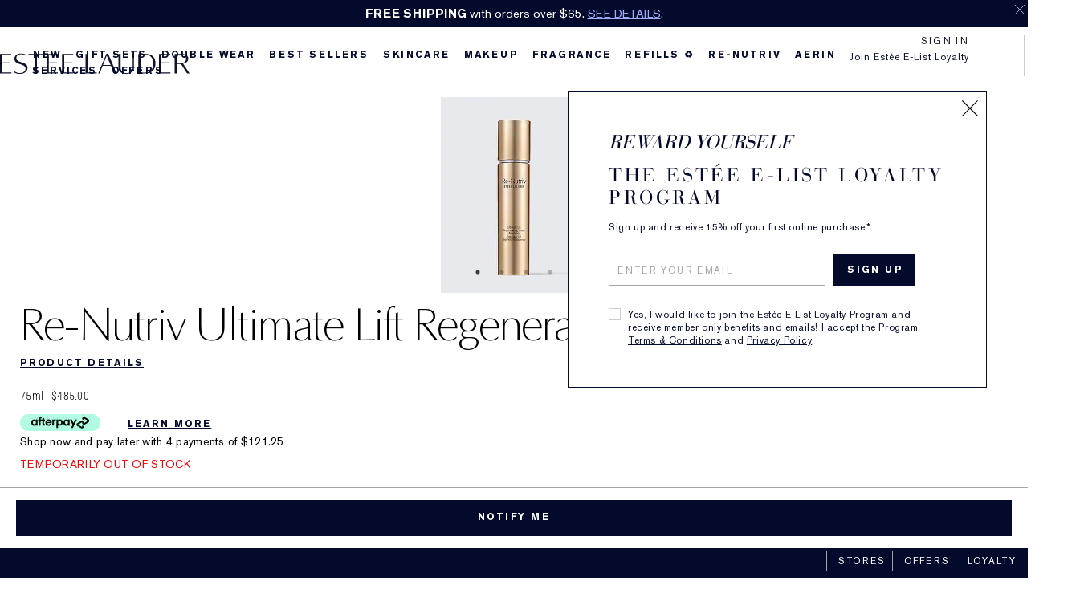

--- FILE ---
content_type: text/html; charset=utf-8
request_url: https://m.esteelauder.com.au/product/661/71208/product-catalog/re-nutriv/re-nutriv/ultimate-lift-regenerating-youth-emulsion
body_size: 108310
content:
<!DOCTYPE html> <!--[if IEMobile 7 ]><html class="no-js iem7" lang="en-AU" dir="ltr"><![endif]--> <!--[if lt IE 7 ]><html class="no-js ie6 oldie" lang="en-AU" dir="ltr"><![endif]--> <!--[if IE 7 ]><html class="no-js ie7 oldie" lang="en-AU" dir="ltr"><![endif]--> <!--[if IE 8 ]><html class="no-js ie8 oldie" lang="en-AU" dir="ltr"><![endif]--> <!--[if (gte IE 9)|(gt IEMobile 7)|!(IEMobile)|!(IE)]><!--><html class="no-js" lang="en-AU" dir="ltr"><!--<![endif]--><head><meta http-equiv="X-UA-Compatible" content="IE=edge,chrome=1"><meta property="og:description" content="The secret of infinite beauty.&lt;BR&gt;&lt;BR&gt;Feel an instant, intense burst of hydration with this silky, lightweight milky lotion.&lt;BR&gt;&lt;BR&gt;The innovative emulsion texture absorbs quickly and penetrates deeply to infuse skin with refreshing, plumping moisture. Strengthens skin&#039;s moisture barrier.&lt;BR&gt;&lt;BR&gt;With Himalayan Gentian and Re-Nutriv&#039;s youth-sustaining technology, it creates visible results: Skin looks more lifted and exceptionally luminous. Feels firmer. The radiant bloom of youth appears regenerated. &lt;P&gt;&lt;B&gt;HIMALAYAN GENTIAN: A survivalist flower that thrives in the world&#039;s highest, harshest mountains.&lt;/B&gt; &lt;P&gt;Despite poor soil, UV exposure and winter deep-freeze, this flower regenerates every year. When the wild plants reach maturity, their stems turn magenta, signaling the hand-harvesting can begin. We extract and harness its precious energies for Re-Nutriv. The result is our exquisite Himalayan Gentian Extract, with a concentrated &quot;survival molecule&quot; and the power to boost a natural protein vital for skin&#039;s structure. &lt;P&gt;A potent force to help strengthen skin to resist future signs of aging, for a stunningly renewed look. &lt;P&gt;&lt;I&gt;Re-Nutriv. Live a life of extraordinary beauty.&lt;/I&gt;&lt;/P&gt;" /><meta name="description" content="Feel an instant, intense burst of hydration with this silky, lightweight milky lotion. The innovative emulsion texture absorbs quickly and penetrates deeply." /><meta property="keywords" content="" /><meta property="og:image" content="/media/export/cms/products/420x578/el_sku_P7G501_420x578_0.jpg" /><meta name="viewport" content="width=device-width, initial-scale=1, viewport-fit=cover" /><link rel="alternate" hreflang="cs-cz" href="https://www.esteelauder.cz/product/9215014/71208/pece-o-plet/hydratacni-krem/re-nutriv-ultimate-lift-regenerating-youth-emulsion" /><link rel="alternate" hreflang="de-at" href="https://www.esteelauder.at/product/9215014/71208/hautpflege/feuchtigkeitspflege/re-nutriv-ultimate-lift-regenerating-youth-emulsion" /><link rel="alternate" hreflang="de-ch" href="https://www.esteelauder.ch/product/9215014/71208/hautpflege/feuchtigkeitspflege/re-nutriv-ultimate-lift-regenerating-youth-emulsion" /><link rel="alternate" hreflang="de-de" href="https://www.esteelauder.de/product/9215014/71208/hautpflege/feuchtigkeitspflege/re-nutriv-ultimate-lift-regenerating-youth-emulsion" /><link rel="alternate" hreflang="el-gr" href="https://www.esteelauder.gr/product/661/71208/re-nutriv/re-nutriv/ultimate-lift-regenerating-youth-emulsion" /><link rel="alternate" hreflang="en-at" href="https://www.esteelauder.at/en-at/product/9215014/71208/hautpflege/feuchtigkeitspflege/re-nutriv-ultimate-lift-regenerating-youth-emulsion" /><link rel="alternate" hreflang="en-au" href="https://www.esteelauder.com.au/product/661/71208/product-catalog/re-nutriv/re-nutriv/ultimate-lift-regenerating-youth-emulsion" /><link rel="alternate" hreflang="en-be" href="https://www.esteelauder.be/be/en/product/9215014/71208/huidverzorging/moisturizer/re-nutriv-ultimate-lift-regenerating-youth-emulsion" /><link rel="alternate" hreflang="en-ca" href="https://www.esteelauder.ca/product/677/71208/product-catalog/re-nutriv/re-nutriv-moisturizer/re-nutriv/ultimate-lift-regenerating-youth-emulsion-moisturizer" /><link rel="alternate" hreflang="en-hk" href="https://www.esteelauder.com.hk/en-hk/product/661/71208/product-catalog/re-nutriv/re-nutriv/ultimate-lift-regenerating-youth-emulsion" /><link rel="alternate" hreflang="en-nz" href="https://www.esteelauder.co.nz/product/661/71208/product-catalog/re-nutriv/re-nutriv/ultimate-lift-regenerating-youth-emulsion" /><link rel="alternate" hreflang="en-za" href="https://www.esteelauder.co.za/product/9215014/71208/skincare/moisturizer/re-nutriv-ultimate-lift-regenerating-youth-emulsion" /><link rel="alternate" hreflang="es-es" href="https://www.esteelauder.es/product/9215014/71208/cuidado-de-la-piel/hidratante/re-nutriv-ultimate-lift-regenerating-youth-emulsion" /><link rel="alternate" hreflang="es-mx" href="https://www.esteelauder.com.mx/product/661/71208/catalogo-de-productos/re-nutriv/re-nutriv/ultimate-lift-regenerating-youth-milky-lotion" /><link rel="alternate" hreflang="fr-be" href="https://www.esteelauder.be/be/fr/product/9215014/71208/huidverzorging/moisturizer/re-nutriv-ultimate-lift-regenerating-youth-emulsion" /><link rel="alternate" hreflang="fr-ca" href="https://www.esteelauder.ca/fr-ca/product/677/71208/product-catalog/re-nutriv/re-nutriv-moisturizer/re-nutriv/ultimate-lift-regenerating-youth-emulsion-moisturizer" /><link rel="alternate" hreflang="fr-ch" href="https://www.esteelauder.ch/fr-swi/product/9215014/71208/hautpflege/feuchtigkeitspflege/re-nutriv-ultimate-lift-regenerating-youth-emulsion" /><link rel="alternate" hreflang="fr-fr" href="https://www.esteelauder.fr/product/9215014/71208/soins-de-la-peau/hydratant/re-nutriv-ultimate-lift-regenerating-youth-emulsion" /><link rel="alternate" hreflang="it-it" href="https://www.esteelauder.it/product/9215014/71208/trattamento-viso/creme-viso/re-nutriv-ultimate-lift-regenerating-youth-emulsion" /><link rel="alternate" hreflang="ja-jp" href="https://www.esteelauder.jp/product/677/71208/product-catalog/re-nutriv/face-cremes/re-nutriv/ultimate-lift-regenerating-youth-emulsion" /><link rel="alternate" hreflang="ko-kr" href="https://www.esteelauder.co.kr/product/661/71208/product-catalog/re-nutriv/ultimate-lift-regenerating-youth-emulsion" /><link rel="alternate" hreflang="nl-be" href="https://www.esteelauder.be/be/nl/product/9215014/71208/huidverzorging/moisturizer/re-nutriv-ultimate-lift-regenerating-youth-emulsion" /><link rel="alternate" hreflang="pl-pl" href="https://www.esteelauder.pl/product/9215014/71208/pielegnacja-skory/krem-nawilzajacy/re-nutriv-ultimate-lift-regenerating-youth-emulsion" /><link rel="alternate" hreflang="ro-ro" href="https://www.esteelauder.ro/product/9215014/71208/ingrijirea-pielii/crema-hidratanta/re-nutriv-ultimate-lift-regenerating-youth-emulsion" /><link rel="alternate" hreflang="ru-ru" href="https://www.esteelauder.ru/product/19239/71208/product-catalog/last-chance/re-nutriv/ultimate-lift-regenerating-youth-milky-lotion" /><link rel="alternate" hreflang="zh-hk" href="https://www.esteelauder.com.hk/product/661/71208/product-catalog/re-nutriv/re-nutriv/ultimate-lift-regenerating-youth-emulsion" /><meta charset="utf-8" /><link rel="preload" fetchpriority="high" as="image" imagesrcset="/media/export/cms/products/308x424/el_sku_P7G501_308x424_0.jpg" /><link rel="preconnect" href="https://js.sentry-cdn.com" crossorigin="anonymous" /><link rel="preload" as="font" crossorigin="anonymous" fetchpriority="high" href="/_fonts/esteelauder/AkzidenzGrotesk/akzidenz-grotesk-w1g-bold.woff2" /><link rel="preload" as="font" crossorigin="anonymous" fetchpriority="high" href="/_fonts/esteelauder/OptimaDisplay/OptimaDisplay-Light.woff2" /><link rel="preload" as="font" crossorigin="anonymous" fetchpriority="high" href="/_fonts/esteelauder/OptimaDisplay/OptimaDisplay-Roman.woff2" /><link rel="shortcut icon" href="/sites/esteelauder/themes/estee_base/img/favicon.ico" /><link rel="preconnect" href="https://apac.sdapi.io" crossorigin="" /><meta name="photorank:tags" content="71208" /><script type="application/ld+json">{"@context":"http://schema.org/","@type":"Product","name":"Re-Nutriv Ultimate Lift Regenerating Youth Emulsion","image":"https://m.esteelauder.com.au/media/export/cms/products/420x578/el_sku_P7G501_420x578_0.jpg","description":"Lightweight, deep-penetrating hydration for a radiant look.","url":"https://m.esteelauder.com.au/product/661/71208/product-catalog/re-nutriv/re-nutriv/ultimate-lift-regenerating-youth-emulsion","brand":{"@type":"Brand","name":"Estée Lauder Australia","image":"https://www.esteelauder.com.au/sites/esteelauder/themes/estee_base/img/sprites/elc-logo-large_at2x.png","url":"https://m.esteelauder.com.au/"},"sku":"P7G501","aggregateRating":{"@type":"AggregateRating","ratingValue":5,"reviewCount":5},"offers":[{"@type":"Offer","seller":{"@type":"Organization","name":"Estée Lauder Australia"},"image":"https://m.esteelauder.com.au/media/export/cms/products/420x578/el_sku_P7G501_420x578_0.jpg","priceCurrency":"AUD","price":485,"itemCondition":"https://schema.org/NewCondition","availability":"http://schema.org/InStock","sku":"P7G501"}]}</script><script type="application/json" id="page_data">{"analytics-datalayer":{"product_category":["CAT661"],"product_base_id":[71208],"product_shade":[null],"datalayer_events":[],"product_name":["Re-Nutriv"],"product_short_desc":["Lightweight, deep-penetrating hydration for a radiant look."],"product_sku":["SKU110584"],"product_product_code":["P7G501"],"product_was_price":[""],"product_price":["485"],"product_sku_large_image_url":["\/media\/export\/cms\/products\/420x578\/el_sku_P7G501_420x578_0.jpg"],"product_url":["\/product\/661\/71208\/product-catalog\/re-nutriv\/re-nutriv\/ultimate-lift-regenerating-youth-emulsion"],"product_size":["75ml"],"product_id":["PROD71208"],"active_checkout_panel":null,"page_type":"product"},"catalog-spp":{"products":[{"ATTRIBUTE_DESC_1":null,"DESCRIPTION":"The secret of infinite beauty.\u003CBR\u003E\u003CBR\u003EFeel an instant, intense burst of hydration with this silky, lightweight milky lotion.\u003CBR\u003E\u003CBR\u003EThe innovative emulsion texture absorbs quickly and penetrates deeply to infuse skin with refreshing, plumping moisture. Strengthens skin\u0027s moisture barrier.\u003CBR\u003E\u003CBR\u003EWith Himalayan Gentian and Re-Nutriv\u0027s youth-sustaining technology, it creates visible results: Skin looks more lifted and exceptionally luminous. Feels firmer. The radiant bloom of youth appears regenerated. \u003CP\u003E\u003CB\u003EHIMALAYAN GENTIAN: A survivalist flower that thrives in the world\u0027s highest, harshest mountains.\u003C\/B\u003E \u003CP\u003EDespite poor soil, UV exposure and winter deep-freeze, this flower regenerates every year. When the wild plants reach maturity, their stems turn magenta, signaling the hand-harvesting can begin. We extract and harness its precious energies for Re-Nutriv. The result is our exquisite Himalayan Gentian Extract, with a concentrated \u0022survival molecule\u0022 and the power to boost a natural protein vital for skin\u0027s structure. \u003CP\u003EA potent force to help strengthen skin to resist future signs of aging, for a stunningly renewed look. \u003CP\u003E\u003CI\u003ERe-Nutriv. Live a life of extraordinary beauty.\u003C\/I\u003E\u003C\/P\u003E","priceRange":"$485.00","TOTAL_REVIEW_COUNT":5,"AVERAGE_RATING":5,"rs_default_image":["\/media\/export\/cms\/products\/420x578\/el_sku_P7G501_420x578_0.jpg","\/media\/export\/cms\/products\/420x578\/el_sku_P7G501_420x578_1.jpg","\/media\/export\/cms\/products\/420x578\/el_sku_P7G501_420x578_2.jpg","\/media\/export\/cms\/products\/420x578\/el_sku_P7G501_420x578_3.jpg"],"FAMILY_CODE":"P7G501","ATTRIBUTE_DESC_3":"\u2022 Dermatologist-tested\u2022 Non-acnegenic; won\u0027t clog pores","META_DESCRIPTION":"Feel an instant, intense burst of hydration with this silky, lightweight milky lotion. The innovative emulsion texture absorbs quickly and penetrates deeply.","rs_default_count":5,"PRODUCT_USAGE":null,"ATTRIBUTE_DESC_4":null,"ATTRIBUTE_DESC_5":null,"MEDIUM_IMAGE":null,"XL_IMAGE":null,"url":"\/product\/661\/71208\/product-catalog\/re-nutriv\/re-nutriv\/ultimate-lift-regenerating-youth-emulsion","ATTRIBUTE_LABEL_4":null,"worksWith":[],"rs_default_desc":"Lightweight, deep-penetrating hydration for a radiant look.","buildCanonicalURL":"\/product\/661\/71208\/product-catalog\/re-nutriv\/re-nutriv\/ultimate-lift-regenerating-youth-emulsion","shaded":0,"VIDEO_FILE":[],"rs_default_name":"Re-Nutriv","PARENT_CAT_ID":"CAT661","PROD_CAT_DISPLAY_ORDER":10,"PRODUCT_DETAILS_MOBILE":"The secret of infinite beauty.\u003CBR\u003E\u003CBR\u003E Feel an instant, intense burst of hydration with this silky, lightweight milky lotion. The innovative emulsion texture absorbs quickly and penetrates deeply to infuse skin with refreshing, plumping moisture. Strengthens skin\u0027s moisture barrier. \u003CBR\u003E\u003CBR\u003EWith Himalayan Gentian and Re-Nutriv\u0027s youth-sustaining technology, it creates exquisite results: Skin looks more lifted and exceptionally luminous. Feels firmer. The radiant bloom of youth appears regenerated. \u003CBR\u003E\u003CBR\u003E\u003CEM\u003ERe-Nutriv. Life a life of extraordinary beauty.\u003C\/EM\u003E","ATTRIBUTE_LABEL_1":null,"rs_default_url":"\/product\/661\/71208\/product-catalog\/re-nutriv\/re-nutriv\/ultimate-lift-regenerating-youth-emulsion","DEFAULT_CAT_ID":"CAT661","RATING_IMAGE":"\/media\/export\/cms\/products\/stars\/rating-5_0.gif","KEY_INGREDIENT":null,"ATTRIBUTE_LABEL_3":"FORMULA FACTS","isShoppable":1,"sized":0,"rs_default_currency":"$","LARGE_IMAGE":null,"PROD_CAT_IMAGE_NAME":"P7G501 ","ATTRIBUTE_LABEL_2":"How to Use","SUB_LINE":null,"PRODUCT_ID":"PROD71208","ATTRIBUTE_LABEL_5":null,"skus":[{"VTO_FLAG":null,"XS_SMOOSH":"","SKIN_TYPE":0,"SKU_BASE_ID":110584,"PRODUCT_SIZE":"75ml","formattedPrice":"$485.00","rs_sku_image":["\/media\/export\/cms\/products\/420x578\/el_sku_P7G501_420x578_0.jpg","\/media\/export\/cms\/products\/420x578\/el_sku_P7G501_420x578_1.jpg","\/media\/export\/cms\/products\/420x578\/el_sku_P7G501_420x578_2.jpg","\/media\/export\/cms\/products\/420x578\/el_sku_P7G501_420x578_3.jpg"],"MEDIUM_IMAGE":["\/media\/export\/cms\/products\/308x424\/el_sku_P7G501_308x424_0.jpg","\/media\/export\/cms\/products\/308x424\/el_sku_P7G501_308x424_1.jpg","\/media\/export\/cms\/products\/308x424\/el_sku_P7G501_308x424_2.jpg","\/media\/export\/cms\/products\/308x424\/el_sku_P7G501_308x424_3.jpg"],"rs_sku_pc":"P7G501","ILN_LISTING":"Ingredients: Water\\Aqua\\Eau, Glycerin, Butylene Glycol, Dimethicone, Ethylhexyl Hydroxystearate, Petrolatum, Glyceryl Stearate, Glyceryl Stearate Se, Phenyl Trimethicone, Steareth-10, Cholesterol, Swertia Chirata Extract, Narcissus Tazetta Bulb Extract, Sodium Hyaluronate, Acetyl Hexapeptide-8, Glycine Soja (Soybean) Protein, Cucumis Melo (Melon) Fruit Extract, Persea Gratissima (Avocado) Oil, Laminaria Digitata Extract, Olea Europaea (Olive) Fruit Extract, Triticum Vulgare (Wheat) Bran Extract, Padina Pavonica Thallus Extract, Gold, Pearl Powder, Polygonum Cuspidatum Root Extract, Aminopropyl Ascorbyl Phosphate, Gossypium Herbaceum (Cotton) Extract, Camellia Sinensis (Green Tea) Leaf Extract, Cocos Nucifera (Coconut) Oil, Yeast Extract\\Faex\\Extrait De Levure, Boswellia Serrata Extract, Hydrolyzed Wheat Protein, Oleic Acid, Acetyl Glucosamine, Ergothioneine, Algae Extract, Tocopheryl Acetate, Trehalose, Caffeine, Aloe Barbadensis Leaf Extract, Saccharomyces Lysate Extract, Glucose, Lactoperoxidase, Glucose Oxidase, Alcaligenes Polysaccharides, Panthenol, Acetyl Carnitine Hcl, Adenosine Phosphate, Creatine, Isocetyl Stearoyl Stearate, Citric Acid, Polysilicone-11, Cetyl Alcohol, Decarboxy Carnosine Hcl, Phytantriol, Glyceryl Dilaurate, Caprylyl Glycol, Ethylhexyl Palmitate, Isohexadecane, Dipotassium Glycyrrhizate, Propylene Glycol Dicaprylate, Polysorbate 80, Carbomer, Potassium Sulfate, Polymethylsilsesquioxane, Potassium Sorbate, Simethicone, Silica Dimethyl Silylate, Sodium Hydroxide, Acrylamide\/Sodium Acryloyldimethyltaurate Copolymer, Silica, Sodium Chloride, Steareth-21, Fragrance (Parfum), Disodium Edta, Sodium Benzoate, Phenoxyethanol, Yellow 5 (Ci 19140), Yellow 6 (Ci 15985) \u003CILN46201\u003E","XL_IMAGE":["\/media\/export\/cms\/products\/558x768\/el_sku_P7G501_558x768_0.jpg","\/media\/export\/cms\/products\/558x768\/el_sku_P7G501_558x768_1.jpg","\/media\/export\/cms\/products\/558x768\/el_sku_P7G501_558x768_2.jpg","\/media\/export\/cms\/products\/558x768\/el_sku_P7G501_558x768_3.jpg"],"SKU_ID":"SKU110584","ILN_NUMBER":"ILN46201","formattedInstallmentPrice":"$121.25","rs_sku_limited_remaining":0,"ENGRAVABLE":null,"XXS_IMAGE":"\/media\/export\/cms\/products\/79x115\/el_sku_P7G501_79x115_0.jpg","SKU_IMAGE_CODE":null,"HEX_VALUE_STRING":"","DISPLAY_ORDER":null,"XL_SMOOSH":"","SMALL_IMAGE":"\/media\/export\/cms\/products\/226x311\/el_sku_P7G501_226x311_0.jpg","SMOOSH_PATH_STRING":null,"FINISH":null,"REFILLABLE":0,"ATTRIBUTE_COLOR_FAMILY":null,"LARGE_IMAGE":["\/media\/export\/cms\/products\/420x578\/el_sku_P7G501_420x578_0.jpg","\/media\/export\/cms\/products\/420x578\/el_sku_P7G501_420x578_1.jpg","\/media\/export\/cms\/products\/420x578\/el_sku_P7G501_420x578_2.jpg","\/media\/export\/cms\/products\/420x578\/el_sku_P7G501_420x578_3.jpg"],"rs_sku_price":485,"SMOOSH_DESIGN":null,"PRICE":485,"SHADENAME":null,"PRODUCT_ID":"PROD71208","PRODUCT_CODE":"P7G501","INTENSITY":null,"UPC_CODE":"887167421981","SHADE_DESCRIPTION":null,"INVENTORY_STATUS":1,"DISPLAY_STATUS":7,"rs_sku_availability":1,"VTO_FOUNDATION_ONLINE":null}],"SHORT_DESC":"Lightweight, deep-penetrating hydration for a radiant look.","PROD_RGN_NAME":"Re-Nutriv","PROD_RGN_SUBHEADING":"Ultimate Lift Regenerating Youth Emulsion","rs_default_pc":"P7G501","rs_default_rating":5,"DISPLAY_STATUS":7,"ATTRIBUTE_DESC_2":"Apply AM and PM after treatment lotion. Follow with creme as desired.","PRODUCT_DETAILS_LONG":"The secret of infinite beauty. \u003CBR\u003E\u003CBR\u003EFeel an instant, intense burst of hydration with this silky, lightweight milky lotion. The innovative emulsion texture absorbs quickly and penetrates deeply to infuse skin with refreshing, plumping moisture. \u003CBR\u003E\u003CBR\u003EStrengthens skin\u0027s moisture barrier. With Himalayan Gentian and Re-Nutriv\u0027s youth-sustaining technology, it creates exquisite results: Skin looks more lifted and exceptionally luminous. Feels firmer. The radiant bloom of youth appears regenerated. \u003CBR\u003E\u003CBR\u003E\u003CEM\u003ERe-Nutriv. Life a life of extraordinary beauty.\u003C\/EM\u003E","PROD_BASE_ID":71208,"defaultSku":{"VTO_FLAG":null,"XS_SMOOSH":"","SKIN_TYPE":0,"SKU_BASE_ID":110584,"PRODUCT_SIZE":"75ml","formattedPrice":"$485.00","rs_sku_image":["\/media\/export\/cms\/products\/420x578\/el_sku_P7G501_420x578_0.jpg","\/media\/export\/cms\/products\/420x578\/el_sku_P7G501_420x578_1.jpg","\/media\/export\/cms\/products\/420x578\/el_sku_P7G501_420x578_2.jpg","\/media\/export\/cms\/products\/420x578\/el_sku_P7G501_420x578_3.jpg"],"MEDIUM_IMAGE":["\/media\/export\/cms\/products\/308x424\/el_sku_P7G501_308x424_0.jpg","\/media\/export\/cms\/products\/308x424\/el_sku_P7G501_308x424_1.jpg","\/media\/export\/cms\/products\/308x424\/el_sku_P7G501_308x424_2.jpg","\/media\/export\/cms\/products\/308x424\/el_sku_P7G501_308x424_3.jpg"],"rs_sku_pc":"P7G501","ILN_LISTING":"Ingredients: Water\\Aqua\\Eau, Glycerin, Butylene Glycol, Dimethicone, Ethylhexyl Hydroxystearate, Petrolatum, Glyceryl Stearate, Glyceryl Stearate Se, Phenyl Trimethicone, Steareth-10, Cholesterol, Swertia Chirata Extract, Narcissus Tazetta Bulb Extract, Sodium Hyaluronate, Acetyl Hexapeptide-8, Glycine Soja (Soybean) Protein, Cucumis Melo (Melon) Fruit Extract, Persea Gratissima (Avocado) Oil, Laminaria Digitata Extract, Olea Europaea (Olive) Fruit Extract, Triticum Vulgare (Wheat) Bran Extract, Padina Pavonica Thallus Extract, Gold, Pearl Powder, Polygonum Cuspidatum Root Extract, Aminopropyl Ascorbyl Phosphate, Gossypium Herbaceum (Cotton) Extract, Camellia Sinensis (Green Tea) Leaf Extract, Cocos Nucifera (Coconut) Oil, Yeast Extract\\Faex\\Extrait De Levure, Boswellia Serrata Extract, Hydrolyzed Wheat Protein, Oleic Acid, Acetyl Glucosamine, Ergothioneine, Algae Extract, Tocopheryl Acetate, Trehalose, Caffeine, Aloe Barbadensis Leaf Extract, Saccharomyces Lysate Extract, Glucose, Lactoperoxidase, Glucose Oxidase, Alcaligenes Polysaccharides, Panthenol, Acetyl Carnitine Hcl, Adenosine Phosphate, Creatine, Isocetyl Stearoyl Stearate, Citric Acid, Polysilicone-11, Cetyl Alcohol, Decarboxy Carnosine Hcl, Phytantriol, Glyceryl Dilaurate, Caprylyl Glycol, Ethylhexyl Palmitate, Isohexadecane, Dipotassium Glycyrrhizate, Propylene Glycol Dicaprylate, Polysorbate 80, Carbomer, Potassium Sulfate, Polymethylsilsesquioxane, Potassium Sorbate, Simethicone, Silica Dimethyl Silylate, Sodium Hydroxide, Acrylamide\/Sodium Acryloyldimethyltaurate Copolymer, Silica, Sodium Chloride, Steareth-21, Fragrance (Parfum), Disodium Edta, Sodium Benzoate, Phenoxyethanol, Yellow 5 (Ci 19140), Yellow 6 (Ci 15985) \u003CILN46201\u003E","XL_IMAGE":["\/media\/export\/cms\/products\/558x768\/el_sku_P7G501_558x768_0.jpg","\/media\/export\/cms\/products\/558x768\/el_sku_P7G501_558x768_1.jpg","\/media\/export\/cms\/products\/558x768\/el_sku_P7G501_558x768_2.jpg","\/media\/export\/cms\/products\/558x768\/el_sku_P7G501_558x768_3.jpg"],"SKU_ID":"SKU110584","ILN_NUMBER":"ILN46201","formattedInstallmentPrice":"$121.25","rs_sku_limited_remaining":0,"ENGRAVABLE":null,"XXS_IMAGE":"\/media\/export\/cms\/products\/79x115\/el_sku_P7G501_79x115_0.jpg","SKU_IMAGE_CODE":null,"HEX_VALUE_STRING":"","DISPLAY_ORDER":null,"XL_SMOOSH":"","SMALL_IMAGE":"\/media\/export\/cms\/products\/226x311\/el_sku_P7G501_226x311_0.jpg","SMOOSH_PATH_STRING":null,"FINISH":null,"REFILLABLE":0,"ATTRIBUTE_COLOR_FAMILY":null,"LARGE_IMAGE":["\/media\/export\/cms\/products\/420x578\/el_sku_P7G501_420x578_0.jpg","\/media\/export\/cms\/products\/420x578\/el_sku_P7G501_420x578_1.jpg","\/media\/export\/cms\/products\/420x578\/el_sku_P7G501_420x578_2.jpg","\/media\/export\/cms\/products\/420x578\/el_sku_P7G501_420x578_3.jpg"],"rs_sku_price":485,"SMOOSH_DESIGN":null,"PRICE":485,"SHADENAME":null,"PRODUCT_ID":"PROD71208","PRODUCT_CODE":"P7G501","INTENSITY":null,"UPC_CODE":"887167421981","SHADE_DESCRIPTION":null,"INVENTORY_STATUS":1,"DISPLAY_STATUS":7,"rs_sku_availability":1,"VTO_FOUNDATION_ONLINE":null},"has_VTO":0,"has_foundation_VTO":false,"price2Range":null}]}}</script><link sizes="48x48" href="/sites/esteelauder/themes/estee_base/img/favicon-48x48.png" rel="icon" /><link href="/sites/esteelauder/themes/estee_base/site.webmanifest" rel="manifest" /><link rel="apple-touch-icon-precomposed" href="/media/images/common/l/apple-touch-icon-precomposed.png" /><link rel="apple-touch-icon-precomposed" href="/media/images/common/h/apple-touch-icon.png" sizes="114x114" /><link rel="apple-touch-icon" sizes="72x72" href="/media/images/common/m/apple-touch-icon.png" /><link rel="apple-touch-icon" href="/media/images/common/l/apple-touch-icon.png" /><script nomodule src="/sites/esteelauder/themes/estee_base/js/shared/theme_utilities_es5_polyfill.min.js"></script nomodule>
<link rel="canonical" href="https://www.esteelauder.com.au/product/661/71208/product-catalog/re-nutriv/re-nutriv/ultimate-lift-regenerating-youth-emulsion" />
<meta property="og:site_name" content="Estée Lauder Australia" />
<meta property="og:type" content="article" />
<meta property="og:url" content="https://www.esteelauder.com.au/product/661/71208/product-catalog/re-nutriv/re-nutriv/ultimate-lift-regenerating-youth-emulsion" />
<meta property="og:title" content="Re-Nutriv | Estée Lauder Australia" />
<title>Re-Nutriv Ultimate Lift Regenerating Youth Emulsion | Estée Lauder Australia</title>
<meta name="HandheldFriendly" content="true">
<meta name="MobileOptimized" content="width">
<!-- Mobile IE allows us to activate ClearType technology for smoothing fonts for easy reading -->
<meta http-equiv="cleartype" content="on">
<link rel="stylesheet" href="/sites/esteelauder/files/css/css_ilJ6du-xQ2O1WXqIAZ_c4TjiUbf--go43s8w8sayOBQ2.css" media="screen" />
<style media="screen">.page-navigation__menu .menu__item--lvl-3.menu__item--back-lvl--4{font-weight:700}@media only screen and (min-width:1280px){.page-navigation__menu .menu__item--lvl-3.menu__item--back-lvl--4{font-weight:400}}.noscroll{overflow:hidden!important}.fixed-pos{position:fixed}.justify-content-start{justify-content:flex-start}.justify-content-center{justify-content:center}.justify-content-end{justify-content:flex-end}.align-items-start{align-items:flex-start}.align-items-center{align-items:center}.align-items-end{align-items:flex-end}.clickable{cursor:pointer}@font-face{font-family:FFMarkWebMedium;src:url(/_fonts/esteelauder/FFMarkWeb/310D47_0_0.woff2) format("woff2");font-display:swap}@font-face{font-family:FFMarkWeb;src:url(/_fonts/esteelauder/FFMarkWeb/310D47_1_0.woff2) format("woff2");font-display:swap}@font-face{font-family:"De Vinne W01 Roman";src:url(/_fonts/esteelauder/DeVinne/337e0af3-01f1-4da5-8190-66be538a1eca.woff2) format("woff2");font-display:swap}@font-face{font-family:"De Vinne W01 Italic";src:url(/_fonts/esteelauder/DeVinne/5db9e1bc-2f4a-40b0-b3a2-dcbba394823d.woff2) format("woff2");font-display:swap}@font-face{font-family:"AkzidenzGrotesk W1G";src:url(/_fonts/esteelauder/AkzidenzGrotesk/akzidenz-grotesk-w1g-regular.woff2) format("woff2");font-display:swap}@font-face{font-family:"AkzidenzGrotesk W1G";src:url(/_fonts/esteelauder/AkzidenzGrotesk/akzidenz-grotesk-w1g-bold.woff2) format("woff2");font-weight:700;font-display:swap}@font-face{font-family:AkzidenzGrotesk;src:url(/_fonts/esteelauder/AkzidenzGrotesk/akzidenz-grotesk-w1g-regular.woff2) format("woff2");font-display:swap}@font-face{font-family:AkzidenzGrotesk;src:url(/_fonts/esteelauder/AkzidenzGrotesk/akzidenz-grotesk-w1g-bold.woff2) format("woff2");font-weight:700;font-display:swap}@font-face{font-family:OptimaDisplayLight;src:url(/_fonts/esteelauder/OptimaDisplay/OptimaDisplay-Light.woff2) format("woff2");font-display:swap}@font-face{font-family:OptimaDisplayBook;src:url(/_fonts/esteelauder/OptimaDisplay/optimadisplay-book-webfont.woff2) format("woff2");font-display:swap}@font-face{font-family:"Optima LT W02 Roman";src:url(/_fonts/esteelauder/OptimaDisplay/OptimaDisplay-Roman.woff2) format("woff2");font-display:swap}@font-face{font-family:"Optima Display Roman";src:url(/_fonts/esteelauder/OptimaDisplay/OptimaDisplay-Roman.woff2) format("woff2");font-display:swap}@font-face{font-family:Conv_OptimaEL-Text;src:url(/_fonts/esteelauder/OptimaDisplay/OptimaDisplay-Roman.woff2) format("woff2");font-display:swap}@font-face{font-family:OptimaEL;src:url(/_fonts/esteelauder/OptimaDisplay/OptimaDisplay-Roman.woff2) format("woff2");font-display:swap}@font-face{font-family:AkzidenzGroteskRegular;src:url(/_fonts/esteelauder/AkzidenzGrotesk/akzidenz-grotesk-w1g-regular.woff2) format("woff2");font-display:swap}@font-face{font-family:AkzidenzGroteskPro-Regular;src:url(/_fonts/esteelauder/AkzidenzGrotesk/AkzidenzGroteskPro-Regular.woff2) format("woff2");font-display:swap}@font-face{font-family:FuturaStd-Book;src:url(/_fonts/esteelauder/FuturaNow/futura-now-medium.woff2) format("woff2");font-display:swap}@font-face{font-family:FuturaStd-Heavy;src:url(/_fonts/esteelauder/FuturaNow/futura-now-medium.woff2) format("woff2");font-display:swap}@font-face{font-family:FuturaStd-Light;src:url(/_fonts/esteelauder/FuturaNow/futura-now-regular.woff2) format("woff2");font-display:swap}@font-face{font-family:FuturaStd-Medium;src:url(/_fonts/esteelauder/FuturaNow/futura-now-medium.woff2) format("woff2");font-display:swap}@font-face{font-family:NarzissRegular;src:url(/_fonts/esteelauder/Narziss/NarzissRegular.woff2) format("woff2");font-display:swap}@font-face{font-family:FuturaPT-Light;src:url(/_fonts/esteelauder/Futura/futurapt-light.woff2) format("woff2");font-display:swap}@font-face{font-family:FuturaPT-Demi;src:url(/_fonts/esteelauder/Futura/futurapt-demi.woff2) format("woff2");font-display:swap}@font-face{font-family:FuturaPT-Medium;src:url(/_fonts/esteelauder/Futura/futurapt-medium.woff2) format("woff2");font-display:swap}@font-face{font-family:"Bauer Bodoni W01 Roman";src:url(/_fonts/esteelauder/bauer-bodoni/6da88198-f46a-4fd7-95d1-4970332b78db.woff2) format("woff2");font-display:swap}@font-face{font-family:"Bauer Bodoni W01 Italic";src:url(/_fonts/esteelauder/bauer-bodoni/37942b37-f74a-4adf-91a0-6866ad671859.woff2) format("woff2");font-display:swap}@font-face{font-family:helvetica-neue;src:url(/_fonts/esteelauder/RobotoCondensed/roboto-condensed-300.woff2) format("woff2");font-display:swap}@font-face{font-family:BaskervilleNo2-RegIta;src:url(/_fonts/esteelauder/Baskerville/2C1AF1_0_0.woff2) format("woff2");font-display:swap}@font-face{font-family:"Didot W01 Roman";src:url(/_fonts/esteelauder/Didot/488ffbea-dc53-43b4-a9e2-d5bff132a85d.woff2) format("woff2");font-display:swap}@font-face{font-family:"Didot W01 Italic";src:url(/_fonts/esteelauder/Didot/a0cb08d5-975f-4c8d-bcdc-d771a014d92a.woff2) format("woff2");font-display:swap}@font-face{font-family:"Didot W01 Bold";src:url(/_fonts/esteelauder/Didot/bae6ce0f-deaf-4f99-bdf6-de7f2cf54d04.woff2) format("woff2");font-display:swap}@font-face{font-family:"Didot W01 Headline";src:url(/_fonts/esteelauder/Didot/dd18689a-4394-4cf3-9eaf-ea495da7ffea.woff2) format("woff2");font-display:swap}@font-face{font-family:"Didot Open Face W01";src:url(/_fonts/esteelauder/Didot/2008e802-ede8-408a-bcc1-0bf3ee8fc2cc.woff2) format("woff2");font-display:swap}@font-face{font-family:"Linotype Didot W01SC Rm SC";src:url(/_fonts/esteelauder/Didot/99c85112-2343-4d24-9a06-673b32bd5a6b.woff2) format("woff2");font-display:swap}@font-face{font-family:"Didot W01 Bold Italic";src:url(/_fonts/esteelauder/Didot/98cd62f2-3e6f-4bf5-8d48-42df36207b6d.woff2) format("woff2");font-display:swap}@font-face{font-family:LinotypeDidotW95-Orname;src:url(/_fonts/esteelauder/Didot/eb433a58-7027-4708-b70a-8fe8b5ed319f.woff2) format("woff2");font-display:swap}@font-face{font-family:EssonnesDisplayRegular;src:url(/_fonts/esteelauder/Essonnes/essonnes-display-regular.woff2) format("woff2");font-display:swap}@font-face{font-family:OptimaDisplayUltraLight;src:url(/_fonts/esteelauder/OptimaDisplay/optimadisplay-ultralight-webfont.woff2) format("woff2");font-display:swap}@font-face{font-family:Optima;src:url(/_fonts/esteelauder/Nh6optim/Nh6optim.woff2) format("woff2");font-display:swap}@font-face{font-family:Roman;src:url(/_fonts/esteelauder/Nh4roman/Nh4roman.woff2) format("woff2");font-display:swap}@font-face{font-family:Timesroman;src:url(/_fonts/esteelauder/Times/Timesroman.woff2) format("woff2");font-display:swap}@font-face{font-family:Script;src:url(/_fonts/esteelauder/Vladimir/VLADIMIR.woff2) format("woff2");font-display:swap}@font-face{font-family:Roman_L_Monog_abc;src:url(/_fonts/esteelauder/Romams/ROMAMS.woff2) format("woff2");font-display:swap}@font-face{font-family:Interlock-M-Script-abc;src:url(/_fonts/esteelauder/Nhinterl/Nhinterl.woff2) format("woff2");font-display:swap}@font-face{font-family:ArialOSRegular;src:url(/_fonts/esteelauder/ArialOSRegular/arial-os-regular.woff2) format("woff2");font-display:swap}@font-face{font-family:"Bodoni Moda Regular";src:url(/_fonts/esteelauder/bauer-bodoni/6da88198-f46a-4fd7-95d1-4970332b78db.woff2) format("woff2");font-display:swap}@font-face{font-family:"Bodoni Moda Italic";src:url(/_fonts/esteelauder/bauer-bodoni/37942b37-f74a-4adf-91a0-6866ad671859.woff2) format("woff2");font-display:swap}@font-face{font-family:Arsenal;src:url(/_fonts/esteelauder/Arsenal/arsenal-regular.woff2) format("woff2");font-display:swap;font-weight:400;font-style:normal}@font-face{font-family:"Roboto Condensed";src:url(/_fonts/esteelauder/RobotoCondensed/roboto-condensed-100.woff2) format("woff2");font-weight:100;font-display:swap}@font-face{font-family:"Roboto Condensed";src:url(/_fonts/esteelauder/RobotoCondensed/roboto-condensed-100.woff2) format("woff2");font-weight:200;font-display:swap}@font-face{font-family:"Roboto Condensed";src:url(/_fonts/esteelauder/RobotoCondensed/roboto-condensed-200.woff2) format("woff2");font-weight:300;font-display:swap}@font-face{font-family:"Roboto Condensed";src:url(/_fonts/esteelauder/RobotoCondensed/roboto-condensed-300.woff2) format("woff2");font-weight:400;font-display:swap}@font-face{font-family:"Roboto Condensed";src:url(/_fonts/esteelauder/RobotoCondensed/roboto-condensed-400.woff2) format("woff2");font-weight:500;font-display:swap}@font-face{font-family:"Roboto Condensed";src:url(/_fonts/esteelauder/RobotoCondensed/roboto-condensed-500.woff2) format("woff2");font-weight:600;font-display:swap}@font-face{font-family:"Roboto Condensed";src:url(/_fonts/esteelauder/RobotoCondensed/roboto-condensed-500.woff2) format("woff2");font-weight:700;font-display:swap}@font-face{font-family:"Futura Now Regular";src:url(/_fonts/esteelauder/FuturaNow/futura-now-regular.woff2) format("woff2");font-display:swap}@font-face{font-family:"Futura Now Medium";src:url(/_fonts/esteelauder/FuturaNow/futura-now-medium.woff2) format("woff2");font-display:swap}body{font-size:15px;font-family:"AkzidenzGrotesk W1G",Helvetica,Arial,sans-serif;letter-spacing:.05em}body.brand-renutriv{background:black;color:white}body.brand-aerin{color:#8f92a4}.headline--large,.headline--primary{font-family:OptimaDisplayLight,Helvetica,Arial,sans-serif;letter-spacing:-.05em;-webkit-font-smoothing:antialiased;-moz-osx-font-smoothing:grayscale;font-size:50px;line-height:.85}.headline--large.light,.headline--primary.light{color:#ffffff;-webkit-font-smoothing:antialiased;-moz-osx-font-smoothing:grayscale}.headline--large.dark,.headline--primary.dark{color:#040a2b}.brand-aerin .page-main .headline--large,.brand-aerin .page-main .headline--primary{font-family:"Futura Now Regular"}.brand-estee_edit .page-main .headline--large,.brand-estee_edit .page-main .headline--primary{font-family:FFMarkWeb}.brand-renutriv .headline--large,.brand-renutriv .headline--primary{font-family:"Bauer Bodoni W01 Roman";letter-spacing:normal;font-size:50px}@media only screen and (min-width:769px){.brand-renutriv .headline--large,.brand-renutriv .headline--primary{font-size:60px}}@media only screen and (min-width:769px){.headline--large,.headline--primary{font-size:135px}}.headline--medium,.headline--secondary{font-size:70px;font-family:OptimaDisplayLight;letter-spacing:-.02em}.headline--medium.light,.headline--secondary.light{color:#ffffff;-webkit-font-smoothing:antialiased;-moz-osx-font-smoothing:grayscale}.headline--medium.dark,.headline--secondary.dark{color:#040a2b}.brand-aerin .page-main .headline--medium,.brand-aerin .page-main .headline--secondary{font-family:"Futura Now Regular";font-size:55px}.brand-renutriv .headline--medium,.brand-renutriv .headline--secondary{font-family:"Bauer Bodoni W01 Roman";letter-spacing:normal}.headline--tertiary{font-family:OptimaDisplayLight;font-size:40px}.headline--tertiary.light{color:#ffffff;-webkit-font-smoothing:antialiased;-moz-osx-font-smoothing:grayscale}.headline--tertiary.dark{color:#040a2b}@media only screen and (min-width:737px){.headline--tertiary{font-size:50px;letter-spacing:-.02em}}.brand-aerin .page-main .headline--tertiary{font-family:"Futura Now Regular";font-size:30px}@media only screen and (min-width:737px){.brand-aerin .page-main .headline--tertiary{font-size:40px}}.headline--page{font-family:OptimaDisplayLight;font-size:40px;line-height:41px;letter-spacing:0;margin-bottom:20px;text-align:center}.brand-aerin .page-main .headline--page{font-family:FuturaStd-Light;font-size:32px}.brand-renutriv .headline--page{font-family:"Bauer Bodoni W01 Roman";text-transform:uppercase;letter-spacing:normal}@media only screen and (min-width:737px){.headline--page{font-size:50px;line-height:50px;letter-spacing:-.02em;padding-bottom:16px;border-bottom:solid 1px #cccccc}}.headline--quaternary{font-family:OptimaDisplayLight;font-size:25px}.headline--quaternary.light{color:#ffffff;-webkit-font-smoothing:antialiased;-moz-osx-font-smoothing:grayscale}.headline--quaternary.dark{color:#040a2b}.brand-aerin .page-main .headline--quaternary{font-family:"Futura Now Regular";font-size:22px}@media only screen and (min-width:737px){.brand-aerin .page-main .headline--quaternary{font-size:28px}}@media only screen and (min-width:737px){.headline--quaternary{font-size:30px;letter-spacing:-.005em}}.headline--section{font-family:"Optima Display Roman";font-size:20px;letter-spacing:0;margin-bottom:8px}.brand-aerin .page-main .headline--section{font-family:"Futura Now Medium"}@media only screen and (min-width:737px){.headline--section{font-family:OptimaDisplayLight;font-size:25px;padding-bottom:16px;border-bottom:solid 1px #cccccc;margin-bottom:20px}.headline--section.light{color:#ffffff;-webkit-font-smoothing:antialiased;-moz-osx-font-smoothing:grayscale}.headline--section.dark{color:#040a2b}.brand-aerin .page-main .headline--section{font-family:"Futura Now Regular";font-size:22px}}@media only screen and (min-width:737px) and (min-width:737px){.brand-aerin .page-main .headline--section{font-size:28px}}@media only screen and (min-width:737px) and (min-width:737px){.headline--section{font-size:30px;letter-spacing:-.005em}}.headline--subsection{font-size:12px;font-family:"AkzidenzGrotesk W1G";letter-spacing:.15em;text-transform:uppercase;font-weight:700;padding-bottom:16px;border-bottom:solid 1px #cccccc;margin-bottom:20px}.headline--quinary{font-size:21px;font-family:"Optima Display Roman";letter-spacing:0}.headline--quinary.light{color:#ffffff;-webkit-font-smoothing:antialiased;-moz-osx-font-smoothing:grayscale}.headline--quinary.dark{color:#040a2b}.brand-aerin .page-main .headline--quinary{font-family:"Futura Now Regular";font-size:21px}@media only screen and (min-width:737px){.brand-aerin .page-main .headline--quinary{font-size:22px}}@media only screen and (min-width:737px){.headline--quinary{font-size:22px}}.headline--senary{font-size:15px;font-family:"Optima Display Roman";letter-spacing:0}.headline--senary.light{color:#ffffff;-webkit-font-smoothing:antialiased;-moz-osx-font-smoothing:grayscale}.headline--senary.dark{color:#040a2b}@media only screen and (min-width:737px){.headline--senary{font-size:16px}}.brand-aerin .page-main .headline--senary{font-family:"Futura Now Regular"}.header--modal{font-size:30px;letter-spacing:.05em}.text--short{font-size:12px;font-family:"AkzidenzGrotesk W1G",Helvetica,Arial,sans-serif;letter-spacing:.15em;text-transform:uppercase}.brand-aerin .page-main .text--short{font-family:"Futura Now Regular"}.text--short-copy{font-size:12px;font-family:"AkzidenzGrotesk W1G";letter-spacing:.15em;text-transform:uppercase;line-height:24px}.text--tiny{font-size:11px;font-family:"AkzidenzGrotesk W1G";letter-spacing:.15em}.brand-aerin .page-main .text--tiny{font-family:"Futura Now Regular"}.brand-renutriv .text--tiny{font-family:"Roboto Condensed"}.text--tiny-copy{font-size:11px;font-family:"AkzidenzGrotesk W1G";letter-spacing:.15em;line-height:14px}.brand-aerin .page-main .text--tiny-copy{font-family:"Futura Now Regular"}.brand-renutriv .text--tiny-copy{font-family:"Roboto Condensed"}.text--long-copy{font:15px/24px "AkzidenzGrotesk W1G";letter-spacing:.05em}.brand-aerin .page-main .text--long-copy{font-family:"Futura Now Regular"}.text--bold{font-size:12px;font-family:"AkzidenzGrotesk W1G";letter-spacing:.15em;text-transform:uppercase;font-weight:700}.link{font-size:12px;font-family:"AkzidenzGrotesk W1G";letter-spacing:.15em;text-transform:uppercase;text-decoration:underline;cursor:pointer}.link--bold{font-size:12px;font-family:"AkzidenzGrotesk W1G";letter-spacing:.15em;text-transform:uppercase;text-decoration:underline;cursor:pointer;font-weight:700}.index-navigation{font-size:14px;font-family:"Optima Display Roman";letter-spacing:.02em}.text-product-anchor{font:14px "AkzidenzGrotesk W1G";letter-spacing:.02em}.brand-aerin .page-main .text-product-anchor{font-family:"Futura Now Regular"}.brand-renutriv .text-product-anchor{font:16px helvetica-neue}.brand-estee_edit .text-product-anchor{font-family:FFMarkWeb}.text-form-text{font-size:12px;font-family:"AkzidenzGrotesk W1G";letter-spacing:.15em;text-transform:uppercase;text-transform:none}.text--form-help,.text--form-help p{font-size:12px;font-family:"AkzidenzGrotesk W1G";line-height:21px;letter-spacing:.05em}.text-form-submit{font-size:12px;font-family:"AkzidenzGrotesk W1G";letter-spacing:.15em;text-transform:uppercase;font-weight:700;vertical-align:middle;background:#040a2b;color:#ffffff;text-align:center;-webkit-appearance:none;-webkit-font-smoothing:antialiased;text-decoration:none}.headline--products{font-size:40px;font-family:OptimaDisplayLight;letter-spacing:-.02em}.headline--products.light{color:#ffffff;-webkit-font-smoothing:antialiased;-moz-osx-font-smoothing:grayscale}.headline--products.dark{color:#040a2b}.brand-aerin .page-main .headline--products{font-family:"Futura Now Regular";font-size:34px}.brand-renutriv .headline--products{font-family:"Bauer Bodoni W01 Roman";text-transform:uppercase;letter-spacing:normal}.font--optima-regular{font-family:"Optima Display Roman"}.font--optima-light{font-family:OptimaDisplayLight}.pull-quote,blockquote{margin:22px 13%;text-align:center;font-family:OptimaDisplayLight;font-size:25px;line-height:1.2}.pull-quote.light,blockquote.light{color:#ffffff;-webkit-font-smoothing:antialiased;-moz-osx-font-smoothing:grayscale}.pull-quote.dark,blockquote.dark{color:#040a2b}.brand-aerin .page-main .pull-quote,.brand-aerin .page-main blockquote{font-family:"Futura Now Regular";font-size:22px}@media only screen and (min-width:737px){.brand-aerin .page-main .pull-quote,.brand-aerin .page-main blockquote{font-size:28px}}@media only screen and (min-width:737px){.pull-quote,blockquote{font-size:30px;letter-spacing:-.005em}}.pull-quote::before,blockquote::before{content:"“"}.pull-quote::after,blockquote::after{content:"”"}@media only screen and (min-width:737px){.pull-quote,blockquote{font-size:70px;font-family:OptimaDisplayLight;letter-spacing:-.02em;font-size:65px;line-height:1;margin-top:60px;margin-bottom:60px}.pull-quote.light,blockquote.light{color:#ffffff;-webkit-font-smoothing:antialiased;-moz-osx-font-smoothing:grayscale}.pull-quote.dark,blockquote.dark{color:#040a2b}.brand-aerin .page-main .pull-quote,.brand-aerin .page-main blockquote{font-family:"Futura Now Regular";font-size:55px}.brand-renutriv .pull-quote,.brand-renutriv blockquote{font-family:"Bauer Bodoni W01 Roman";letter-spacing:normal}}.brand-aerin .page-main .pull-quote,.brand-aerin .page-main blockquote{font-family:NarzissRegular;letter-spacing:normal}.brand-renutriv .pull-quote,.brand-renutriv blockquote{font-family:"Bauer Bodoni W01 Roman"}.text-primary-headlines{font-family:OptimaDisplayLight,Helvetica,Arial,sans-serif;letter-spacing:-.05em;-webkit-font-smoothing:antialiased;-moz-osx-font-smoothing:grayscale;font-size:50px;line-height:.85}.text-primary-headlines.light{color:#ffffff;-webkit-font-smoothing:antialiased;-moz-osx-font-smoothing:grayscale}.text-primary-headlines.dark{color:#040a2b}.brand-aerin .page-main .text-primary-headlines{font-family:"Futura Now Regular"}.brand-estee_edit .page-main .text-primary-headlines{font-family:FFMarkWeb}.brand-renutriv .text-primary-headlines{font-family:"Bauer Bodoni W01 Roman";letter-spacing:normal;font-size:50px}@media only screen and (min-width:769px){.brand-renutriv .text-primary-headlines{font-size:60px}}@media only screen and (min-width:769px){.text-primary-headlines{font-size:135px}}.text-medium-headlines{font-size:70px;font-family:OptimaDisplayLight;letter-spacing:-.02em}.text-medium-headlines.light{color:#ffffff;-webkit-font-smoothing:antialiased;-moz-osx-font-smoothing:grayscale}.text-medium-headlines.dark{color:#040a2b}.brand-aerin .page-main .text-medium-headlines{font-family:"Futura Now Regular";font-size:55px}.brand-renutriv .text-medium-headlines{font-family:"Bauer Bodoni W01 Roman";letter-spacing:normal}.text-product-names-main{font-family:OptimaDisplayLight;font-size:40px}.text-product-names-main.light{color:#ffffff;-webkit-font-smoothing:antialiased;-moz-osx-font-smoothing:grayscale}.text-product-names-main.dark{color:#040a2b}@media only screen and (min-width:737px){.text-product-names-main{font-size:50px;letter-spacing:-.02em}}.brand-aerin .page-main .text-product-names-main{font-family:"Futura Now Regular";font-size:30px}@media only screen and (min-width:737px){.brand-aerin .page-main .text-product-names-main{font-size:40px}}.text-product-names-sub{font-family:OptimaDisplayLight;font-size:25px}.text-product-names-sub.light{color:#ffffff;-webkit-font-smoothing:antialiased;-moz-osx-font-smoothing:grayscale}.text-product-names-sub.dark{color:#040a2b}.brand-aerin .page-main .text-product-names-sub{font-family:"Futura Now Regular";font-size:22px}@media only screen and (min-width:737px){.brand-aerin .page-main .text-product-names-sub{font-size:28px}}@media only screen and (min-width:737px){.text-product-names-sub{font-size:30px;letter-spacing:-.005em}}.text-product-listing-names-main{font-size:21px;font-family:"Optima Display Roman";letter-spacing:0}.text-product-listing-names-main.light{color:#ffffff;-webkit-font-smoothing:antialiased;-moz-osx-font-smoothing:grayscale}.text-product-listing-names-main.dark{color:#040a2b}.brand-aerin .page-main .text-product-listing-names-main{font-family:"Futura Now Regular";font-size:21px}@media only screen and (min-width:737px){.brand-aerin .page-main .text-product-listing-names-main{font-size:22px}}@media only screen and (min-width:737px){.text-product-listing-names-main{font-size:22px}}.text-product-listing-names-sub{font-size:15px;font-family:"Optima Display Roman";letter-spacing:0}.text-product-listing-names-sub.light{color:#ffffff;-webkit-font-smoothing:antialiased;-moz-osx-font-smoothing:grayscale}.text-product-listing-names-sub.dark{color:#040a2b}@media only screen and (min-width:737px){.text-product-listing-names-sub{font-size:16px}}.brand-aerin .page-main .text-product-listing-names-sub{font-family:"Futura Now Regular"}.text-index-navigation{font-size:14px;font-family:"Optima Display Roman";letter-spacing:.02em}.text-short-body-copy{font-size:12px;font-family:"AkzidenzGrotesk W1G";letter-spacing:.15em;text-transform:uppercase;line-height:24px}.text-benefits-line-main{font-size:12px;font-family:"AkzidenzGrotesk W1G";letter-spacing:.15em;text-transform:uppercase;font-weight:700}.text-benefits-line-sub{font-size:12px;font-family:"AkzidenzGrotesk W1G",Helvetica,Arial,sans-serif;letter-spacing:.15em;text-transform:uppercase}.brand-aerin .page-main .text-benefits-line-sub{font-family:"Futura Now Regular"}.text-prices{font-size:12px;font-family:"AkzidenzGrotesk W1G";letter-spacing:.15em;text-transform:uppercase;font-weight:700}.text-size{font-size:12px;font-family:"AkzidenzGrotesk W1G",Helvetica,Arial,sans-serif;letter-spacing:.15em;text-transform:uppercase;text-transform:none}.brand-aerin .page-main .text-size{font-family:"Futura Now Regular"}.text-promo{font-size:12px;font-family:"AkzidenzGrotesk W1G",Helvetica,Arial,sans-serif;letter-spacing:.15em;text-transform:uppercase}.brand-aerin .page-main .text-promo{font-family:"Futura Now Regular"}.text-promo.light{color:#ffffff;-webkit-font-smoothing:antialiased;-moz-osx-font-smoothing:grayscale}.text-promo.dark{color:#040a2b}.text-links{font-size:12px;font-family:"AkzidenzGrotesk W1G";letter-spacing:.15em;text-transform:uppercase;text-decoration:underline;cursor:pointer;font-weight:700}.text-long-body-copy{font:15px/24px "AkzidenzGrotesk W1G";letter-spacing:.05em}.brand-aerin .page-main .text-long-body-copy{font-family:"Futura Now Regular"}.text-modal-header{font-size:30px;letter-spacing:.05em}.text-batch-2-primary-headline{font-family:OptimaDisplayLight;font-size:40px}.text-batch-2-primary-headline.light{color:#ffffff;-webkit-font-smoothing:antialiased;-moz-osx-font-smoothing:grayscale}.text-batch-2-primary-headline.dark{color:#040a2b}@media only screen and (min-width:737px){.text-batch-2-primary-headline{font-size:50px;letter-spacing:-.02em}}.brand-aerin .page-main .text-batch-2-primary-headline{font-family:"Futura Now Regular";font-size:30px}@media only screen and (min-width:737px){.brand-aerin .page-main .text-batch-2-primary-headline{font-size:40px}}.text-batch-2-medium-headline{font-family:OptimaDisplayLight;font-size:25px}.text-batch-2-medium-headline.light{color:#ffffff;-webkit-font-smoothing:antialiased;-moz-osx-font-smoothing:grayscale}.text-batch-2-medium-headline.dark{color:#040a2b}.brand-aerin .page-main .text-batch-2-medium-headline{font-family:"Futura Now Regular";font-size:22px}@media only screen and (min-width:737px){.brand-aerin .page-main .text-batch-2-medium-headline{font-size:28px}}@media only screen and (min-width:737px){.text-batch-2-medium-headline{font-size:30px;letter-spacing:-.005em}}.text-small-header{font-size:12px;font-family:"AkzidenzGrotesk W1G";letter-spacing:.15em;text-transform:uppercase;font-weight:700}.text-batch-2-links{font-size:12px;font-family:"AkzidenzGrotesk W1G";letter-spacing:.15em;text-transform:uppercase;text-decoration:underline;cursor:pointer}@media only screen and (min-width:1280px){.header__headline.headline--small,.header__headline.headline--small2,.header__headline.headline--small3{font-size:75px;font-size:8vm;font-size:8vmin;line-height:66px;line-height:7vm;line-height:7vmin}}@media only screen and (min-width:1025px) and (max-width:1279px){.header__headline.headline--small,.header__headline.headline--small2,.header__headline.headline--small3{font-size:66px;font-size:7vm;font-size:7vmin;line-height:56px;line-height:6vm;line-height:6vmin}}@media only screen and (min-width:769px) and (max-width:1024px){.header__headline.headline--small,.header__headline.headline--small2,.header__headline.headline--small3{font-size:51px;font-size:6vm;font-size:6vmin;line-height:43px;line-height:5vm;line-height:5vmin}}@media only screen and (min-width:737px) and (max-width:768px){.header__headline.headline--small,.header__headline.headline--small2,.header__headline.headline--small3{font-size:51px;font-size:6vm;font-size:6vmin;line-height:43px;line-height:5vm;line-height:5vmin}}@media only screen and (max-width:736px){.header__headline.headline--small,.header__headline.headline--small2,.header__headline.headline--small3{font-size:20px;font-size:6vm;font-size:6vmin;line-height:16px;line-height:5vm;line-height:5vmin}}.header__headline.headline--small{margin-top:10%}.header__headline.headline--small2{margin-top:0}.header__headline.headline--small3{margin-top:-5%}.product-hero-tout-wrapper .header__headline.headline--small{margin-top:5%}.product-hero-tout-wrapper .header__headline.headline--small2{margin-top:0}.product-hero-tout-wrapper .header__headline.headline--small3{margin-top:-5%}article,aside,details,figcaption,figure,footer,header,hgroup,main,nav,section,summary{display:block}audio,canvas,video{display:inline-block}audio:not([controls]){display:none;height:0}[hidden]{display:none}html{font-family:sans-serif;-webkit-text-size-adjust:100%;-ms-text-size-adjust:100%}body{margin:0}a:focus{outline:thin dotted}a:active,a:hover{outline:0}h1{font-size:2em;margin:.67em 0}abbr[title]{border-bottom:1px dotted}b,strong{font-weight:700}dfn{font-style:italic}hr{-moz-box-sizing:content-box;box-sizing:content-box;height:0}mark{background:#ff0;color:#000}code,kbd,pre,samp{font-family:monospace,serif;font-size:1em}pre{white-space:pre-wrap}q{quotes:"“" "”" "‘" "’"}small{font-size:80%}sub,sup{font-size:75%;line-height:0;position:relative;vertical-align:baseline}sup{top:-.5em}sub{bottom:-.25em}img{border:0}svg:not(:root){overflow:hidden}figure{margin:0}fieldset{border:1px solid #c0c0c0;margin:0 2px;padding:.35em .625em .75em}legend{border:0;padding:0}button,input,select,textarea{font-family:inherit;font-size:100%;margin:0}button,input{line-height:normal}button,select{text-transform:none}button,html input[type=button],input[type=reset],input[type=submit]{-webkit-appearance:button;cursor:pointer}button[disabled],html input[disabled]{cursor:default}input[type=checkbox],input[type=radio]{box-sizing:border-box;padding:0}input[type=search]{-webkit-appearance:textfield;-moz-box-sizing:content-box;-webkit-box-sizing:content-box;box-sizing:content-box}input[type=search]::-webkit-search-cancel-button,input[type=search]::-webkit-search-decoration{-webkit-appearance:none}button::-moz-focus-inner,input::-moz-focus-inner{border:0;padding:0}textarea{overflow:auto;vertical-align:top}table{border-collapse:collapse;border-spacing:0}@media screen and (min-width:0){head{font-family:"small 0"}body:after{content:"small - min-width: 0";display:none}}@media screen and (min-width:641px){head{font-family:"medium 641px"}body:after{content:"medium - min-width: 641px";display:none}}@media screen and (min-width:1025px){head{font-family:"large 1025px"}body:after{content:"large - min-width: 1025px";display:none}}head{clear:both}head title{font-family:"small 0, medium 641px, large 1025px"}*,:after,:before{-webkit-box-sizing:border-box;-moz-box-sizing:border-box;box-sizing:border-box}input,textarea{-webkit-box-sizing:border-box;-moz-box-sizing:border-box;box-sizing:border-box}label{-webkit-box-sizing:border-box;-moz-box-sizing:border-box;box-sizing:border-box}a{color:#040a2b;text-decoration:none}.brand-renutriv .page-wrapper a{color:white}.brand-aerin a{color:#8f92a4}:focus{outline:0}::-ms-clear{display:none}h1,h2,h3,h4,h5,h6{font-weight:400;margin:0;padding:0}h1{font-family:OptimaDisplayLight;letter-spacing:-.05em;-webkit-font-smoothing:antialiased;-moz-osx-font-smoothing:grayscale;font-size:50px;line-height:.85}h1.light{color:#ffffff;-webkit-font-smoothing:antialiased;-moz-osx-font-smoothing:grayscale}h1.dark{color:#040a2b}@media only screen and (min-width:769px){h1{font-size:135px}}h2{font-size:70px;font-family:OptimaDisplayLight;letter-spacing:-.02em}h2.light{color:#ffffff;-webkit-font-smoothing:antialiased;-moz-osx-font-smoothing:grayscale}h2.dark{color:#040a2b}h3{font-family:OptimaDisplayLight;font-size:40px}h3.light{color:#ffffff;-webkit-font-smoothing:antialiased;-moz-osx-font-smoothing:grayscale}h3.dark{color:#040a2b}@media only screen and (min-width:737px){h3{font-size:50px;letter-spacing:-.02em}}h4{font-family:OptimaDisplayLight;font-size:25px}h4.light{color:#ffffff;-webkit-font-smoothing:antialiased;-moz-osx-font-smoothing:grayscale}h4.dark{color:#040a2b}@media only screen and (min-width:737px){h4{font-size:30px;letter-spacing:-.005em}}h5{font-size:21px;font-family:"Optima Display Roman";letter-spacing:0}h5.light{color:#ffffff;-webkit-font-smoothing:antialiased;-moz-osx-font-smoothing:grayscale}h5.dark{color:#040a2b}@media only screen and (min-width:737px){h5{font-size:22px}}h6{font-size:15px;font-family:"Optima Display Roman";letter-spacing:0}h6.light{color:#ffffff;-webkit-font-smoothing:antialiased;-moz-osx-font-smoothing:grayscale}h6.dark{color:#040a2b}@media only screen and (min-width:737px){h6{font-size:16px}}p{font:15px/24px "AkzidenzGrotesk W1G";letter-spacing:.05em}dd,dl,dt,li,ol,ul{margin:0;padding:0}ul,ul li{list-style:none}img{vertical-align:bottom}fieldset{border:none;padding:0;margin:0}.fieldset{overflow:hidden}.error{color:#ff0000}.transparent{opacity:0}.align-left{text-align:left}.align-right{text-align:right}.align-center,.img-center{text-align:center}.img-float-left{display:block;float:left;margin:0 1em 0 0}.img-float-right{display:block;float:right;margin:0 0 0 1em}.pad-bottom--small{padding-bottom:20px}.pad-bottom--medium{padding-bottom:40px}.pad-bottom--large{padding-bottom:100px}#main .main-console{top:100px!important;z-index:10;position:absolute}.mantle-media-asset img,.mantle-media-asset video{display:block;max-width:100%;width:100%;height:auto}.color-black{color:#000000}.color-white{color:#ffffff}.color-dark-navy{color:#01051e}.color-medium-navy{color:#1e2341}.color-navy{color:#040a2b}[data-clickable]{cursor:pointer}@-webkit-keyframes fadeHeaderInDown{0%{opacity:0;-webkit-transform:translate3d(0,-100%,0)}100%{opacity:1;-webkit-transform:translate3d(0,0,0)}}@-moz-keyframes fadeHeaderInDown{0%{opacity:0;-moz-transform:translate3d(0,-100%,0)}100%{opacity:1;-moz-transform:translate3d(0,0,0)}}@-o-keyframes fadeHeaderInDown{0%{opacity:0;-o-transform:translate3d(0,-100%,0)}100%{opacity:1;-o-transform:translate3d(0,0,0)}}@keyframes fadeHeaderInDown{0%{opacity:0;transform:translate3d(0,-100%,0)}100%{opacity:1;transform:translate3d(0,0,0)}}@keyframes fadeHeaderInDownOnMobile{0%{opacity:0;top:-200px}100%{opacity:1;top:0}}.fadeHeaderInDown{-webkit-animation-name:fadeHeaderInDownOnMobile;-moz-animation-name:fadeHeaderInDownOnMobile;-o-animation-name:fadeHeaderInDownOnMobile;animation-name:fadeHeaderInDownOnMobile}@media only screen and (min-width:737px){.fadeHeaderInDown{-webkit-animation-name:fadeHeaderInDown;-moz-animation-name:fadeHeaderInDown;-o-animation-name:fadeHeaderInDown;animation-name:fadeHeaderInDown}}.ajax-spinner{width:30px;height:30px;border:8px solid #040a2b;border-right-color:transparent;border-radius:50%;-webkit-animation:spin 1s linear infinite;-moz-animation:spin 1s linear infinite;-ms-animation:spin 1s linear infinite;-o-animation:spin 1s linear infinite;animation:spin 1s linear infinite}@-webkit-keyframes spin{from{-webkit-transform:rotate(0);opacity:.4}50%{-webkit-transform:rotate(180deg);opacity:1}to{-webkit-transform:rotate(360deg);opacity:.4}}@-moz-keyframes spin{from{-moz-transform:rotate(0);opacity:.4}50%{-moz-transform:rotate(180deg);opacity:1}to{-moz-transform:rotate(360deg);opacity:.4}}@-ms-keyframes spin{from{-ms-transform:rotate(0);opacity:.4}50%{-ms-transform:rotate(180deg);opacity:1}to{-ms-transform:rotate(360deg);opacity:.4}}@-o-keyframes spin{from{-o-transform:rotate(0);opacity:.4}50%{-o-transform:rotate(180deg);opacity:1}to{-o-transform:rotate(360deg);opacity:.4}}@keyframes spin{from{transform:rotate(0);opacity:.2}50%{transform:rotate(180deg);opacity:1}to{transform:rotate(360deg);opacity:.2}}@-webkit-keyframes microphoneAnimation{0%{height:100%}100%{height:0}}@-moz-keyframes microphoneAnimation{0%{height:100%}100%{height:0}}@-ms-keyframes microphoneAnimation{0%{height:100%}100%{height:0}}@-o-keyframes microphoneAnimation{0%{height:100%}100%{height:0}}@keyframes microphoneAnimation{0%{height:100%}100%{height:0}}.bounce-up{opacity:0;-moz-transition:all 1333ms ease-in-out;-webkit-transition:all 1333ms ease-in-out;-o-transition:all 1333ms ease-in-out;transition:all 1333ms ease-in-out;-moz-transform:translate3d(0,113px,0);-webkit-transform:translate3d(0,113px,0);-o-transform:translate(0,113px);-ms-transform:translate(0,113px);transform:translate3d(0,113,0);-webkit-backface-visibility:hidden;-moz-backface-visibility:hidden;backface-visibility:hidden}.bounce-up.in-view{opacity:1;-moz-transform:translate3d(0,0,0);-webkit-transform:translate3d(0,0,0);-o-transform:translate(0,0);-ms-transform:translate(0,0);transform:translate3d(0,0,0)}.bounce-out-up{opacity:1;-moz-transition:all 933ms ease-in-out;-webkit-transition:all 933ms ease-in-out;-o-transition:all 933ms ease-in-out;transition:all 933ms ease-in-out;-moz-transform:translate3d(0,113px,0);-webkit-transform:translate3d(0,113px,0);-o-transform:translate(0,113px);-ms-transform:translate(0,113px);transform:translate3d(0,113,0);-webkit-backface-visibility:hidden;-moz-backface-visibility:hidden;backface-visibility:hidden}.bounce-out-up.in-view{opacity:1;-moz-transform:translate3d(0,0,0);-webkit-transform:translate3d(0,0,0);-o-transform:translate(0,0);-ms-transform:translate(0,0);transform:translate3d(0,0,0)}.bounce-fast-up{opacity:0;-moz-transition:all 733ms ease-in-out;-webkit-transition:all 733ms ease-in-out;-o-transition:all 733ms ease-in-out;transition:all 733ms ease-in-out;-moz-transform:translate3d(0,73px,0);-webkit-transform:translate3d(0,73px,0);-o-transform:translate(0,73px);-ms-transform:translate(0,73px);transform:translate3d(0,73,0);-webkit-backface-visibility:hidden;-moz-backface-visibility:hidden;backface-visibility:hidden}.bounce-fast-up.in-view{opacity:1;-moz-transform:translate3d(0,0,0);-webkit-transform:translate3d(0,0,0);-o-transform:translate(0,0);-ms-transform:translate(0,0);transform:translate3d(0,0,0)}.move-up{opacity:0;-moz-transition:all 1933ms ease-in-out;-webkit-transition:all 1933ms ease-in-out;-o-transition:all 1933ms ease-in-out;transition:all 1933ms ease-in-out;-moz-transform:translate3d(0,103px,0);-webkit-transform:translate3d(0,103px,0);-o-transform:translate(0,103px);-ms-transform:translate(0,103px);transform:translate3d(0,103,0);-webkit-backface-visibility:hidden;-moz-backface-visibility:hidden;backface-visibility:hidden}.move-up.in-view{opacity:1;-moz-transform:translate3d(0,0,0);-webkit-transform:translate3d(0,0,0);-o-transform:translate(0,0);-ms-transform:translate(0,0);transform:translate3d(0,0,0)}.image-slide-up{opacity:1;-moz-transition:all 933ms ease-in-out;-webkit-transition:all 933ms ease-in-out;-o-transition:all 933ms ease-in-out;transition:all 933ms ease-in-out;-moz-transform:translate3d(0,83px,0);-webkit-transform:translate3d(0,83px,0);-o-transform:translate(0,83px);-ms-transform:translate(0,83px);transform:translate3d(0,83,0);-webkit-backface-visibility:hidden;-moz-backface-visibility:hidden;backface-visibility:hidden}.featureprod .image-slide-up{-moz-transition:all 1333ms ease-in-out;-webkit-transition:all 1333ms ease-in-out;-o-transition:all 1333ms ease-in-out;transition:all 1333ms ease-in-out}.image-slide-up.in-view{opacity:1;-moz-transform:translate3d(0,0,0);-webkit-transform:translate3d(0,0,0);-o-transform:translate(0,0);-ms-transform:translate(0,0);transform:translate3d(0,0,0)}.bounce-in-fast-up{opacity:1;-moz-transition:all 533ms ease-in-out;-webkit-transition:all 533ms ease-in-out;-o-transition:all 533ms ease-in-out;transition:all 533ms ease-in-out;-moz-transform:translate3d(0,73px,0);-webkit-transform:translate3d(0,73px,0);-o-transform:translate(0,73px);-ms-transform:translate(0,73px);transform:translate3d(0,73,0);-webkit-backface-visibility:hidden;-moz-backface-visibility:hidden;backface-visibility:hidden}.bounce-in-fast-up.in-view{opacity:1;-moz-transform:translate3d(0,0,0);-webkit-transform:translate3d(0,0,0);-o-transform:translate(0,0);-ms-transform:translate(0,0);transform:translate3d(0,0,0)}@-webkit-keyframes moveUp{0%{-webkit-transform:translateY(50%);opacity:0}100%{opacity:1;-webkit-transform:translateY(0)}}@keyframes moveUp{0%{transform:translateY(50%);opacity:0}100%{opacity:1;transform:translateY(0)}}@-webkit-keyframes fadeinout{50%{opacity:1}}@keyframes fadeinout{50%{opacity:1}}@-webkit-keyframes fadein{100%{opacity:1}}@keyframes fadein{100%{opacity:1}}@-webkit-keyframes pulsation{0%{-webkit-box-shadow:0 0 0 0 rgba(255,255,255,.4)}70%{-webkit-box-shadow:0 0 0 10px rgba(255,255,255,0)}100%{-webkit-box-shadow:0 0 0 0 rgba(255,255,255,0)}}@keyframes pulsation{0%{-moz-box-shadow:0 0 0 0 rgba(255,255,255,.4);box-shadow:0 0 0 0 rgba(255,255,255,.4)}70%{-moz-box-shadow:0 0 0 10px rgba(255,255,255,0);box-shadow:0 0 0 10px rgba(255,255,255,0)}100%{-moz-box-shadow:0 0 0 0 rgba(255,255,255,0);box-shadow:0 0 0 0 rgba(255,255,255,0)}}@-webkit-keyframes fadeElemIn{0%{opacity:0}to{opacity:1}}@-moz-keyframes fadeElemIn{0%{opacity:0}to{opacity:1}}@-o-keyframes fadeElemIn{0%{opacity:0}to{opacity:1}}@-ms-keyframes fadeElemIn{0%{opacity:0}to{opacity:1}}@keyframes fadeElemIn{0%{opacity:0}to{opacity:1}}@-webkit-keyframes fadeElemOut{0%{opacity:1}to{opacity:0}}@-moz-keyframes fadeElemOut{0%{opacity:1}to{opacity:0}}@-o-keyframes fadeElemOut{0%{opacity:1}to{opacity:0}}@-ms-keyframes fadeElemOut{0%{opacity:1}to{opacity:0}}@keyframes fadeElemOut{0%{opacity:1}to{opacity:0}}.icon{display:block;width:35px;height:35px}.social-share__link.twitter .icon{width:21px;height:21px;fill:rgb(4,10,43)}.icon--package{background-image:url(/sites/esteelauder/themes/estee_base/img/icons/src/package_spirit.svg);background-size:21px auto;background-position:0 0;background-repeat:no-repeat;display:inline-block;padding-left:30px}.icon--package:hover{background-position:0 -23px}.discovery-svg-icon-container{height:26px;position:relative;display:block;width:56px;padding:0 10px}@media only screen and (min-width:737px){.discovery-svg-icon-container{height:52px;position:unset;width:60px;border-left:1px solid #cccccc}}.discovery-svg-search-icon{top:1px;right:27px;position:absolute;padding:1px 6px;height:24px;width:24px;background:url(/sites/esteelauder/themes/estee_base/img/inline/search_blue_at2x.png) no-repeat center;background-size:cover}@media only screen and (min-width:737px){.discovery-svg-search-icon{right:17px;top:14px}}.svg-icon-container{position:relative;display:block;width:56px;padding:0 10px;height:27px}@media only screen and (min-width:737px){.svg-icon-container{height:52px;position:unset;display:flex;width:65px;border-left:1px solid #cccccc;align-items:center;padding:0 20px}}.svg-search-icon{top:1px;right:27px;position:absolute;padding:1px 6px;height:24px;width:24px;background:#000000;-webkit-mask:url(/sites/esteelauder/themes/estee_base/img/icons/src/search.svg) no-repeat;mask:url(/sites/esteelauder/themes/estee_base/img/icons/src/search.svg) no-repeat}@media only screen and (min-width:737px){.svg-search-icon{top:15px;right:25px}}@media only screen and (min-width:1025px){.svg-search-icon{right:23px}}#cboxClose,#cboxClose--alt,#cboxClose--alt:hover,#cboxClose:hover,#loyalty__page__index .loyalty-landing-menu .loyalty-landing-menu__link,#loyalty__page__index .slick-next,#payment.is-min-nav .checkout__content .offer-code-panel__title .title-icon,#payment.is-min-nav .checkout__content .offer-code-panel__title.open .title-icon,#payment_select.is-min-nav .checkout__content .offer-code-panel__title .title-icon,#payment_select.is-min-nav .checkout__content .offer-code-panel__title.open .title-icon,#product_brief__quickshop__container .product_brief__quickshop__close,#review.is-min-nav .checkout__content .offer-code-panel__title .title-icon,#review.is-min-nav .checkout__content .offer-code-panel__title.open .title-icon,#samples-next,#samples-prev,#viewcart .page-wrapper .checkout-login__signin,.account-mobile-landing-page .account-landing-menu .account-landing-menu__link,.back-to-top,.beauty-chat-drawer .drawer-formatter__trigger,.beauty-chat-drawer .drawer-formatter__trigger.active,.beauty-feed-tout--facebook .social-icon,.beauty-feed-tout--instagram .social-icon,.beauty-feed-tout--products .slick-slider .slick-next,.beauty-feed-tout--products .slick-slider .slick-prev,.beauty-feed-tout--twitter .social-icon,.boutique-tout-button,.brand-aerin .is-alternate .page-navigation__menu-icon,.brand-aerin .is_closed .spp-product__anchor-tab,.brand-aerin .page-navigation__menu-icon,.brand-aerin .spp-product__anchor-tab,.brand-estee_edit .is-alternate .page-navigation__menu-icon,.brand-estee_edit .page-navigation__menu-icon,.brand-estee_edit .product-brief__button-quickshop--close,.brand-renutriv .back-to-top,.brand-renutriv .button-color-picker,.brand-renutriv .is-alternate .page-navigation__menu-icon,.brand-renutriv .is_closed .spp-product__anchor-tab,.brand-renutriv .page-navigation__menu-icon,.brand-renutriv .product-full__personal .social-share-icons .social-share__link.email,.brand-renutriv .product-full__personal .social-share-icons .social-share__link.facebook,.brand-renutriv .product-full__personal .social-share-icons .social-share__link.pinterest,.brand-renutriv .product-full__personal .social-share-icons .social-share__link.twitter,.brand-renutriv .slick-carousel .slick-next,.brand-renutriv .slick-carousel .slick-prev,.brand-renutriv .slick-slider .slick-next,.brand-renutriv .slick-slider .slick-prev,.brand-renutriv .smoosh-list .slick-next,.brand-renutriv .smoosh-list .slick-prev,.brand-renutriv .spp-product__additional-control,.brand-renutriv .spp-product__additional-section.is_closed .spp-product__additional-control,.brand-renutriv .spp-product__anchor-tab,.breadcrumb-results a:after,.button-color-picker,.button-expand,.button-expand.inverted,.button-expand.light,.button-expand.open,.button-expand.open.inverted,.button-expand.open.light,.button-explore,.button-explore-wrapper--mobile .button-explore-label,.button-explore-wrapper--mobile .button-explore-no-label,.button-explore.open,.cart-confirm__carrot,.change-is-coming .cic-content .cic-social-links .facebook,.change-is-coming .cic-content .cic-social-links .facebook:active,.change-is-coming .cic-content .cic-social-links .facebook:focus,.change-is-coming .cic-content .cic-social-links .facebook:hover,.change-is-coming .cic-content .cic-social-links .facebook:hover:active,.change-is-coming .cic-content .cic-social-links .facebook:hover:focus,.change-is-coming .cic-content .cic-social-links .instagram,.change-is-coming .cic-content .cic-social-links .instagram:active,.change-is-coming .cic-content .cic-social-links .instagram:focus,.change-is-coming .cic-content .cic-social-links .instagram:hover,.change-is-coming .cic-content .cic-social-links .instagram:hover:active,.change-is-coming .cic-content .cic-social-links .instagram:hover:focus,.change-is-coming .cic-content .cic-social-links .pinterest,.change-is-coming .cic-content .cic-social-links .pinterest:active,.change-is-coming .cic-content .cic-social-links .pinterest:focus,.change-is-coming .cic-content .cic-social-links .pinterest:hover,.change-is-coming .cic-content .cic-social-links .pinterest:hover:active,.change-is-coming .cic-content .cic-social-links .pinterest:hover:focus,.change-is-coming .cic-content .cic-social-links .twitter,.change-is-coming .cic-content .cic-social-links .twitter:active,.change-is-coming .cic-content .cic-social-links .twitter:focus,.change-is-coming .cic-content .cic-social-links .twitter:hover,.change-is-coming .cic-content .cic-social-links .twitter:hover:active,.change-is-coming .cic-content .cic-social-links .twitter:hover:focus,.change-is-coming .cic-content .cic-social-links .youtube,.change-is-coming .cic-content .cic-social-links .youtube:active,.change-is-coming .cic-content .cic-social-links .youtube:focus,.change-is-coming .cic-content .cic-social-links .youtube:hover,.change-is-coming .cic-content .cic-social-links .youtube:hover:active,.change-is-coming .cic-content .cic-social-links .youtube:hover:focus,.checkout__offer-code__wallet .slick-next,.checkout__offer-code__wallet .slick-prev,.co_updates_enabled #payment.is-min-nav .checkout__content .offer-code-panel__title .title-icon,.co_updates_enabled #payment.is-min-nav .checkout__content .offer-code-panel__title.open .title-icon,.co_updates_enabled #review.is-min-nav .checkout__content .offer-code-panel__title .title-icon,.co_updates_enabled #review.is-min-nav .checkout__content .offer-code-panel__title.open .title-icon,.co_updates_enabled .has-mobile-checkout-nav .page-header .mobile-checkout-back .back-button__left-caret-icon,.co_updates_enabled .is-min-nav .page-header .mobile-checkout-back .back-button__left-caret-icon,.co_updates_enabled .page-wrapper .checkout .checkout__sidebar .offer-code-panel__title .title-icon,.co_updates_enabled .page-wrapper .checkout .checkout__sidebar .offer-code-panel__title.open .title-icon,.co_updates_enabled .pg_wrapper #checkout_shipping .checkout__panel-header .title-icon,.co_updates_enabled .pg_wrapper #checkout_shipping .checkout__panel-header.open .title-icon,.co_updates_enabled .pg_wrapper #checkout_shipping .gift-options__title .title-icon,.co_updates_enabled .pg_wrapper #checkout_shipping .gift-options__title.open .title-icon,.colorbox--social-share .social-share__link.facebook,.colorbox--social-share .social-share__link.pinterest,.colorbox--social-share .social-share__link.twitter,.cs-quick-info__block--call-us .cs-quick-info__title,.cs-quick-info__block--email-us .cs-quick-info__title,.cs-quick-info__block--live-chat .cs-quick-info__title,.cs-quick-info__block--store-locator .cs-quick-info__title,.customer-service .active-trail .level-1,.customer-service .level-1,.customer-service .sidebar-link--is-active .level-1,.device-mobile #colorbox #cboxClose:hover,.device-mobile #colorbox.welcome15-overlay #cboxClose,.device-mobile #colorbox.welcome15-overlay #cboxClose:hover,.device-mobile .change-is-coming .cic-content .cic-social-links li .facebook,.device-mobile .change-is-coming .cic-content .cic-social-links li .facebook:active,.device-mobile .change-is-coming .cic-content .cic-social-links li .facebook:focus,.device-mobile .change-is-coming .cic-content .cic-social-links li .facebook:hover,.device-mobile .change-is-coming .cic-content .cic-social-links li .facebook:hover:active,.device-mobile .change-is-coming .cic-content .cic-social-links li .facebook:hover:focus,.device-mobile .change-is-coming .cic-content .cic-social-links li .instagram,.device-mobile .change-is-coming .cic-content .cic-social-links li .instagram:active,.device-mobile .change-is-coming .cic-content .cic-social-links li .instagram:focus,.device-mobile .change-is-coming .cic-content .cic-social-links li .instagram:hover,.device-mobile .change-is-coming .cic-content .cic-social-links li .instagram:hover:active,.device-mobile .change-is-coming .cic-content .cic-social-links li .instagram:hover:focus,.device-mobile .change-is-coming .cic-content .cic-social-links li .pinterest,.device-mobile .change-is-coming .cic-content .cic-social-links li .pinterest:active,.device-mobile .change-is-coming .cic-content .cic-social-links li .pinterest:focus,.device-mobile .change-is-coming .cic-content .cic-social-links li .pinterest:hover,.device-mobile .change-is-coming .cic-content .cic-social-links li .pinterest:hover:active,.device-mobile .change-is-coming .cic-content .cic-social-links li .pinterest:hover:focus,.device-mobile .change-is-coming .cic-content .cic-social-links li .twitter,.device-mobile .change-is-coming .cic-content .cic-social-links li .twitter:active,.device-mobile .change-is-coming .cic-content .cic-social-links li .twitter:focus,.device-mobile .change-is-coming .cic-content .cic-social-links li .twitter:hover,.device-mobile .change-is-coming .cic-content .cic-social-links li .twitter:hover:active,.device-mobile .change-is-coming .cic-content .cic-social-links li .twitter:hover:focus,.device-mobile .change-is-coming .cic-content .cic-social-links li .youtube,.device-mobile .change-is-coming .cic-content .cic-social-links li .youtube:active,.device-mobile .change-is-coming .cic-content .cic-social-links li .youtube:focus,.device-mobile .change-is-coming .cic-content .cic-social-links li .youtube:hover,.device-mobile .change-is-coming .cic-content .cic-social-links li .youtube:hover:active,.device-mobile .change-is-coming .cic-content .cic-social-links li .youtube:hover:focus,.device-pc .discover-more--estee-edit .discover_more__video,.drawer-formatter__close,.ee-article-products__list .slick-next,.ee-article-products__list .slick-prev,.ee-article-products__list-more,.ee-disco-more .slick-next,.ee-disco-more .slick-prev,.ee-landing__filters__side .filter-trigger a:after,.ee-landing__filters__side .filter-trigger-close a,.ee-social-share__link.facebook,.ee-social-share__link.pinterest,.ee-social-share__link.twitter,.el-search-block__btn-submit,.elc-user-state-anonymous .page-navigation .menu-reference--loyalty.js-active .level-1,.faq--active .faq__question:after,.faq__question:after,.ff-quiz__inner .ff-quiz__edit-close,.flex-direction-nav .flex-next,.flex-direction-nav .flex-prev,.foundation__sampling-overlay #cboxClose,.giftcard-accordion .accordion_egift_card_content h3.title span.three-step-icon-last,.giftcard-accordion .accordion_egift_card_content h3.title.selected span.three-step-icon-last,.has-mobile-checkout-nav .page-header .back-button__left-caret-icon,.has-mobile-checkout-nav .page-header .mobile-checkout-back .back-button__left-caret-icon,.has-mobile-checkout-nav .page-wrapper-checkout .back-button__left-caret-icon,.hero-block--aerin .hero-block__boutique .hero-block__boutique-link,.hero-block__boutique-link,.hero-block__promo .cta-button-wrapper .cta__button.button--plus-sign,.homepage-subscribe .sms-signup .form-checkbox:checked+label:after,.homepage-subscribe .sms-signup .form-checkbox:not(:checked)+label:after,.is-alternate .page-navigation__menu-icon,.is-min-nav .page-header .back-button__left-caret-icon,.is-min-nav .page-header .mobile-checkout-back .back-button__left-caret-icon,.is_closed .spp-product__anchor-tab,.loyalty-account-page #loyalty__page__history .loyalty__panel__transactions__list__column-minus,.loyalty-account-page #loyalty__page__history .loyalty__panel__transactions__list__column-plus,.loyalty_market .is_open .loyalty_market__tier__toggle,.mb-slide-share__link.facebook,.mb-slide-share__link.pinterest,.mb-slide-share__link.twitter,.missing-package-figure--step-1 .icon,.missing-package-figure--step-2 .icon,.missing-package-figure--step-3 .icon,.missing-package-figure--step-4 .icon,.mobile-search-page__filters .accordion-trigger,.mobile-search-page__filters .close-x,.mobile-search-page__filters dt.collapsed .accordion-trigger,.modern-muse-elc-mpp .hero-tout-mobile .cta__button.button--cta-custom,.modern-muse-elc-mpp .video_local_mobile .cta__button.button--cta-custom,.modern-muse-le-rouge-landing-page .hero-tout-mobile .cta__button.button--cta-custom,.modern-muse-le-rouge-landing-page .video_local_mobile .cta__button.button--cta-custom,.my-feed-tray .my-feed-tray__video-container .my-feed-tray__video-play-icon,.no-borderradius .cart-confirm__shade div.mpp-compare__swatch-container a.swatch.swatch--selected.selected,.no-borderradius .cart-confirm__shade div.mpp-compare__swatch-container a.swatch.swatch--selected:hover,.no-borderradius .cart-confirm__shade li a.swatch.swatch--selected.selected,.no-borderradius .cart-confirm__shade li a.swatch.swatch--selected:hover,.no-borderradius .mpp-compare__cart-print div.mpp-compare__swatch-container a.swatch.swatch--selected.selected,.no-borderradius .mpp-compare__cart-print div.mpp-compare__swatch-container a.swatch.swatch--selected:hover,.no-borderradius .mpp-compare__cart-print li a.swatch.swatch--selected.selected,.no-borderradius .mpp-compare__cart-print li a.swatch.swatch--selected:hover,.no-borderradius .mpp-compare__swatch-list ul.shade-list div.mpp-compare__swatch-container a.swatch.swatch--selected.selected,.no-borderradius .mpp-compare__swatch-list ul.shade-list div.mpp-compare__swatch-container a.swatch.swatch--selected:hover,.no-borderradius .mpp-compare__swatch-list ul.shade-list li a.swatch.swatch--selected.selected,.no-borderradius .mpp-compare__swatch-list ul.shade-list li a.swatch.swatch--selected:hover,.no-borderradius .product_brief ul.shade-list div.mpp-compare__swatch-container a.swatch.swatch--selected.selected,.no-borderradius .product_brief ul.shade-list div.mpp-compare__swatch-container a.swatch.swatch--selected:hover,.no-borderradius .product_brief ul.shade-list li a.swatch.swatch--selected.selected,.no-borderradius .product_brief ul.shade-list li a.swatch.swatch--selected:hover,.no-borderradius .search-product ul.shade-list li a.swatch.swatch--selected.selected,.no-borderradius .search-product ul.shade-list li a.swatch.swatch--selected:hover,.offer__kit__formatter--gwp_sp17 .offer__kit__details__close,.opc__payment .checkout .checkout__panel-title .title-icon,.opc__payment .checkout .checkout__panel-title.open .title-icon,.opc__payment .co_updates_enabled .opc__footer .footer-link-container .footer-link .icon,.opc__shipping .checkout .checkout__panel-title .title-icon,.opc__shipping .checkout .checkout__panel-title.open .title-icon,.opc__shipping .co_updates_enabled .opc__footer .footer-link-container .footer-link .icon,.order-status-table tbody .order-status-table__row td:last-child span,.order-status-table tbody .order-status-table__row.expanded td:last-child span,.page-navigation .depth-1 h3,.page-navigation .js-active .level-1,.page-navigation .level-1,.page-wrapper .checkout .checkout__sidebar .offer-code-panel__title .title-icon,.page-wrapper .checkout .checkout__sidebar .offer-code-panel__title.open .title-icon,.page-wrapper-checkout .checkout .panel--offer-code .offer-code__byline .title-icon,.page-wrapper-checkout .checkout .panel--offer-code .offer-code__byline.open .title-icon,.page-wrapper-checkout .checkout .panel--offer-code__title .title-icon,.page-wrapper-checkout .checkout .panel--offer-code__title.open .title-icon,.pg_wrapper #checkout_shipping .gift-options__title .title-icon,.pg_wrapper #checkout_shipping .gift-options__title.open .title-icon,.product-brief__button-quickshop--close,.product-full__personal .social-share-icons .social-share__link.email,.product-full__personal .social-share-icons .social-share__link.facebook,.product-full__personal .social-share-icons .social-share__link.pinterest,.product-full__personal .social-share-icons .social-share__link.twitter,.product-hero-tout .tout__product-copy .cta-button-wrapper .button--plus-sign,.product_brief__buttons--non-shaded .product_brief__button--benefits,.product_brief__sub-panel-close,.quickshop--estee-edit .quickshop__personal .social-share-icons .social-share__link.email,.quickshop--estee-edit .quickshop__personal .social-share-icons .social-share__link.facebook,.quickshop--estee-edit .quickshop__personal .social-share-icons .social-share__link.pinterest,.quickshop--estee-edit .quickshop__personal .social-share-icons .social-share__link.twitter,.quickshop-inline__phone-button-icon,.refer__friend__section .e-list_signed-left .social-share-icons .social-share__link.email,.refer__friend__section .e-list_signed-left .social-share-icons .social-share__link.facebook,.refer__friend__section .e-list_signed-left .social-share-icons .social-share__link.twitter,.search-submit,.section-node.device-pc .store-locator .directions-form__input-wrapper.directions-form__input-wrapper--a,.section-node.device-pc .store-locator .directions-form__input-wrapper.directions-form__input-wrapper--b,.section-node.device-pc .store-locator .directions-form__transportation-mode-link.directions-form__transportation-mode-link--bicycling,.section-node.device-pc .store-locator .directions-form__transportation-mode-link.directions-form__transportation-mode-link--bicycling.active,.section-node.device-pc .store-locator .directions-form__transportation-mode-link.directions-form__transportation-mode-link--driving,.section-node.device-pc .store-locator .directions-form__transportation-mode-link.directions-form__transportation-mode-link--driving.active,.section-node.device-pc .store-locator .directions-form__transportation-mode-link.directions-form__transportation-mode-link--transit,.section-node.device-pc .store-locator .directions-form__transportation-mode-link.directions-form__transportation-mode-link--transit.active,.section-node.device-pc .store-locator .directions-form__transportation-mode-link.directions-form__transportation-mode-link--walking,.section-node.device-pc .store-locator .directions-form__transportation-mode-link.directions-form__transportation-mode-link--walking.active,.section-node.device-pc .store-locator .local-search-form .store-name-filters .store-name-filters__plus-minus,.section-node.device-pc .store-locator .local-search-form .store-name-filters.expanded .store-name-filters__plus-minus,.section-node.device-pc .store-locator .store-locator__nav .store-locator__nav-item.active:before,.section-store-locator.device-mobile .store-locator .local-search-form .store-name-filters .store-name-filters__plus-minus,.section-store-locator.device-mobile .store-locator .local-search-form .store-name-filters.expanded .store-name-filters__plus-minus,.section-store-locator.device-pc .store-locator .directions-form__input-wrapper.directions-form__input-wrapper--a,.section-store-locator.device-pc .store-locator .directions-form__input-wrapper.directions-form__input-wrapper--b,.section-store-locator.device-pc .store-locator .directions-form__transportation-mode-link.directions-form__transportation-mode-link--bicycling,.section-store-locator.device-pc .store-locator .directions-form__transportation-mode-link.directions-form__transportation-mode-link--bicycling.active,.section-store-locator.device-pc .store-locator .directions-form__transportation-mode-link.directions-form__transportation-mode-link--driving,.section-store-locator.device-pc .store-locator .directions-form__transportation-mode-link.directions-form__transportation-mode-link--driving.active,.section-store-locator.device-pc .store-locator .directions-form__transportation-mode-link.directions-form__transportation-mode-link--transit,.section-store-locator.device-pc .store-locator .directions-form__transportation-mode-link.directions-form__transportation-mode-link--transit.active,.section-store-locator.device-pc .store-locator .directions-form__transportation-mode-link.directions-form__transportation-mode-link--walking,.section-store-locator.device-pc .store-locator .directions-form__transportation-mode-link.directions-form__transportation-mode-link--walking.active,.section-store-locator.device-pc .store-locator .local-search-form .store-name-filters .store-name-filters__plus-minus,.section-store-locator.device-pc .store-locator .local-search-form .store-name-filters.expanded .store-name-filters__plus-minus,.section-store-locator.device-pc .store-locator .store-locator__nav .store-locator__nav-item.active:before,.shipping #content body.active-panel-shipping .checkout .billing-panel .gift-options__title .title-icon,.shipping #content body.active-panel-shipping .checkout .billing-panel .gift-options__title.open .title-icon,.slick-carousel .slick-next,.slick-carousel .slick-prev,.slick-carousel.slick-carousel--light .slick-next,.slick-carousel.slick-carousel--light .slick-prev,.slick-slider.slick-carousel--light .slick-next,.slick-slider.slick-carousel--light .slick-prev,.smoosh-list .slick-next,.smoosh-list .slick-prev,.spp-product__additional-control,.spp-product__additional-section.is_closed .spp-product__additional-control,.spp-product__anchor-tab,.spp__phone-button-icon,.sprites-sprite,.store-locator .local-search__search-container .local-search-form .product-name-filters .store-name-filters__plus-minus,.store-locator .local-search__search-container .local-search-form .product-name-filters.expanded .store-name-filters__plus-minus,.typeahead-summary .has-results .typeahead__close,.up-next__item-arrow,.up-next__item-arrow.dark,.up-next__previous-arrow,.wishlist-page .favorite__link-delete,body#viewcart.active-panel-cart .checkout .promo-bca-panel__title .title-icon,body#viewcart.active-panel-cart .checkout .promo-bca-panel__title.open .title-icon,body#viewcart.active-panel-signin .checkout .promo-bca-panel__title .title-icon,body#viewcart.active-panel-signin .checkout .promo-bca-panel__title.open .title-icon,body.active-panel-payment .checkout .payment-panel .payment-edit-content .payment-giftcard .checkout__subtitle .title-icon,body.active-panel-payment .checkout .payment-panel .payment-edit-content .payment-giftcard .checkout__subtitle.open .title-icon,body.active-panel-shipping .checkout .billing-panel .gift-options__title .title-icon,body.active-panel-shipping .checkout .billing-panel .gift-options__title.open .title-icon,body.active-panel-shipping .checkout .shipping #content .billing-panel .gift-options__title .title-icon,body.active-panel-shipping .checkout .shipping #content .billing-panel .gift-options__title.open .title-icon,body.active-panel-shipping .checkout .shipping-panel .checkout__panel-header .title-icon,body.active-panel-shipping .checkout .shipping-panel .checkout__panel-header.open .title-icon,body.active-panel-shipping .checkout .shipping-panel .gift-options__title .title-icon,body.active-panel-shipping .checkout .shipping-panel .gift-options__title.open .title-icon,div.livechat-transcripts-page dl.transcripts dt.transcript-header span.consultant span.yourchatwith,div.livechat-transcripts-page dl.transcripts dt.transcript-header.expanded span.consultant span.yourchatwith,div.mobile-livechat dt.transcript-header span.date,div.mobile-livechat dt.transcript-header.expanded span.date,html[data-useragent*="MSIE 8.0"] .order-status-table tbody .order-status-table__row td.lastchild span,html[data-useragent*="MSIE 8.0"] .order-status-table tbody .order-status-table__row.expanded td.lastchild span{background:url(/media/images/global/sprites-s38a9885fce.png) no-repeat}.font--bb-roman,.font--bodoni-moda{font-family:"Bauer Bodoni W01 Roman"}.font--akzidenzregular{font-family:"AkzidenzGrotesk W1G"}.font--akzidenz-bold{font-family:"AkzidenzGrotesk W1G";font-weight:700}.font--helvetica-neue,.font--roboto-condensed{font-family:"Roboto Condensed"}.font--optimalight{font-family:OptimaDisplayLight}.font--futura-now-medium,.font--futurabook{font-family:"Futura Now Medium"}.font--essonnes{font-family:EssonnesDisplayRegular}.font--didot{font-family:"Didot W01 Roman"}.align-left{text-align:left}.align-center{text-align:center}.align-right{text-align:right}.align-items-start,.horizontal-align-default,.horizontal-align-left,.horizontal-align-start{align-items:flex-start}.align-items-center,.horizontal-align-center{align-items:center}.align-items-end,.horizontal-align-end,.horizontal-align-right{align-items:flex-end}.justify-start{justify-content:flex-start}.justify-center,.justify-default{justify-content:center}.justify-end{justify-content:flex-end}.max-width-0{max-width:0 %}.margin-right-0{margin-right:0 %}.margin-left-0{margin-left:0 %}.margin-top-0{margin-top:0 %}.margin-bottom-0{margin-bottom:0 %}@media only screen and (min-width:769px){.element-width-0{width:0 %}}@media only screen and (max-width:1024px){.mobile-element-width-0{width:0 %}}.padding-mobile-left-0{padding-left:0 %}@media only screen and (min-width:737px){.padding-left-0{padding-left:0 %}}.padding-mobile-right-0{padding-right:0 %}@media only screen and (min-width:737px){.padding-right-0{padding-right:0 %}}.max-width-5{max-width:5 %}.margin-right-5{margin-right:5 %}.margin-left-5{margin-left:5 %}.margin-top-5{margin-top:5 %}.margin-bottom-5{margin-bottom:5 %}@media only screen and (min-width:769px){.element-width-5{width:5 %}}@media only screen and (max-width:1024px){.mobile-element-width-5{width:5 %}}.padding-mobile-left-5{padding-left:5 %}@media only screen and (min-width:737px){.padding-left-5{padding-left:5 %}}.padding-mobile-right-5{padding-right:5 %}@media only screen and (min-width:737px){.padding-right-5{padding-right:5 %}}.max-width-10{max-width:10 %}.margin-right-10{margin-right:10 %}.margin-left-10{margin-left:10 %}.margin-top-10{margin-top:10 %}.margin-bottom-10{margin-bottom:10 %}@media only screen and (min-width:769px){.element-width-10{width:10 %}}@media only screen and (max-width:1024px){.mobile-element-width-10{width:10 %}}.padding-mobile-left-10{padding-left:10 %}@media only screen and (min-width:737px){.padding-left-10{padding-left:10 %}}.padding-mobile-right-10{padding-right:10 %}@media only screen and (min-width:737px){.padding-right-10{padding-right:10 %}}.max-width-15{max-width:15 %}.margin-right-15{margin-right:15 %}.margin-left-15{margin-left:15 %}.margin-top-15{margin-top:15 %}.margin-bottom-15{margin-bottom:15 %}@media only screen and (min-width:769px){.element-width-15{width:15 %}}@media only screen and (max-width:1024px){.mobile-element-width-15{width:15 %}}.padding-mobile-left-15{padding-left:15 %}@media only screen and (min-width:737px){.padding-left-15{padding-left:15 %}}.padding-mobile-right-15{padding-right:15 %}@media only screen and (min-width:737px){.padding-right-15{padding-right:15 %}}.max-width-20{max-width:20 %}.margin-right-20{margin-right:20 %}.margin-left-20{margin-left:20 %}.margin-top-20{margin-top:20 %}.margin-bottom-20{margin-bottom:20 %}@media only screen and (min-width:769px){.element-width-20{width:20 %}}@media only screen and (max-width:1024px){.mobile-element-width-20{width:20 %}}.padding-mobile-left-20{padding-left:20 %}@media only screen and (min-width:737px){.padding-left-20{padding-left:20 %}}.padding-mobile-right-20{padding-right:20 %}@media only screen and (min-width:737px){.padding-right-20{padding-right:20 %}}.max-width-25{max-width:25 %}.margin-right-25{margin-right:25 %}.margin-left-25{margin-left:25 %}.margin-top-25{margin-top:25 %}.margin-bottom-25{margin-bottom:25 %}@media only screen and (min-width:769px){.element-width-25{width:25 %}}@media only screen and (max-width:1024px){.mobile-element-width-25{width:25 %}}.padding-mobile-left-25{padding-left:25 %}@media only screen and (min-width:737px){.padding-left-25{padding-left:25 %}}.padding-mobile-right-25{padding-right:25 %}@media only screen and (min-width:737px){.padding-right-25{padding-right:25 %}}.max-width-30{max-width:30 %}.margin-right-30{margin-right:30 %}.margin-left-30{margin-left:30 %}.margin-top-30{margin-top:30 %}.margin-bottom-30{margin-bottom:30 %}@media only screen and (min-width:769px){.element-width-30{width:30 %}}@media only screen and (max-width:1024px){.mobile-element-width-30{width:30 %}}.padding-mobile-left-30{padding-left:30 %}@media only screen and (min-width:737px){.padding-left-30{padding-left:30 %}}.padding-mobile-right-30{padding-right:30 %}@media only screen and (min-width:737px){.padding-right-30{padding-right:30 %}}.max-width-35{max-width:35 %}.margin-right-35{margin-right:35 %}.margin-left-35{margin-left:35 %}.margin-top-35{margin-top:35 %}.margin-bottom-35{margin-bottom:35 %}@media only screen and (min-width:769px){.element-width-35{width:35 %}}@media only screen and (max-width:1024px){.mobile-element-width-35{width:35 %}}.padding-mobile-left-35{padding-left:35 %}@media only screen and (min-width:737px){.padding-left-35{padding-left:35 %}}.padding-mobile-right-35{padding-right:35 %}@media only screen and (min-width:737px){.padding-right-35{padding-right:35 %}}.max-width-40{max-width:40 %}.margin-right-40{margin-right:40 %}.margin-left-40{margin-left:40 %}.margin-top-40{margin-top:40 %}.margin-bottom-40{margin-bottom:40 %}@media only screen and (min-width:769px){.element-width-40{width:40 %}}@media only screen and (max-width:1024px){.mobile-element-width-40{width:40 %}}.padding-mobile-left-40{padding-left:40 %}@media only screen and (min-width:737px){.padding-left-40{padding-left:40 %}}.padding-mobile-right-40{padding-right:40 %}@media only screen and (min-width:737px){.padding-right-40{padding-right:40 %}}.max-width-45{max-width:45 %}.margin-right-45{margin-right:45 %}.margin-left-45{margin-left:45 %}.margin-top-45{margin-top:45 %}.margin-bottom-45{margin-bottom:45 %}@media only screen and (min-width:769px){.element-width-45{width:45 %}}@media only screen and (max-width:1024px){.mobile-element-width-45{width:45 %}}.padding-mobile-left-45{padding-left:45 %}@media only screen and (min-width:737px){.padding-left-45{padding-left:45 %}}.padding-mobile-right-45{padding-right:45 %}@media only screen and (min-width:737px){.padding-right-45{padding-right:45 %}}.max-width-50{max-width:50 %}.margin-right-50{margin-right:50 %}.margin-left-50{margin-left:50 %}.margin-top-50{margin-top:50 %}.margin-bottom-50{margin-bottom:50 %}@media only screen and (min-width:769px){.element-width-50{width:50 %}}@media only screen and (max-width:1024px){.mobile-element-width-50{width:50 %}}.padding-mobile-left-50{padding-left:50 %}@media only screen and (min-width:737px){.padding-left-50{padding-left:50 %}}.padding-mobile-right-50{padding-right:50 %}@media only screen and (min-width:737px){.padding-right-50{padding-right:50 %}}.max-width-55{max-width:55 %}.margin-right-55{margin-right:55 %}.margin-left-55{margin-left:55 %}.margin-top-55{margin-top:55 %}.margin-bottom-55{margin-bottom:55 %}@media only screen and (min-width:769px){.element-width-55{width:55 %}}@media only screen and (max-width:1024px){.mobile-element-width-55{width:55 %}}.padding-mobile-left-55{padding-left:55 %}@media only screen and (min-width:737px){.padding-left-55{padding-left:55 %}}.padding-mobile-right-55{padding-right:55 %}@media only screen and (min-width:737px){.padding-right-55{padding-right:55 %}}.max-width-60{max-width:60 %}.margin-right-60{margin-right:60 %}.margin-left-60{margin-left:60 %}.margin-top-60{margin-top:60 %}.margin-bottom-60{margin-bottom:60 %}@media only screen and (min-width:769px){.element-width-60{width:60 %}}@media only screen and (max-width:1024px){.mobile-element-width-60{width:60 %}}.padding-mobile-left-60{padding-left:60 %}@media only screen and (min-width:737px){.padding-left-60{padding-left:60 %}}.padding-mobile-right-60{padding-right:60 %}@media only screen and (min-width:737px){.padding-right-60{padding-right:60 %}}.max-width-65{max-width:65 %}.margin-right-65{margin-right:65 %}.margin-left-65{margin-left:65 %}.margin-top-65{margin-top:65 %}.margin-bottom-65{margin-bottom:65 %}@media only screen and (min-width:769px){.element-width-65{width:65 %}}@media only screen and (max-width:1024px){.mobile-element-width-65{width:65 %}}.padding-mobile-left-65{padding-left:65 %}@media only screen and (min-width:737px){.padding-left-65{padding-left:65 %}}.padding-mobile-right-65{padding-right:65 %}@media only screen and (min-width:737px){.padding-right-65{padding-right:65 %}}.max-width-70{max-width:70 %}.margin-right-70{margin-right:70 %}.margin-left-70{margin-left:70 %}.margin-top-70{margin-top:70 %}.margin-bottom-70{margin-bottom:70 %}@media only screen and (min-width:769px){.element-width-70{width:70 %}}@media only screen and (max-width:1024px){.mobile-element-width-70{width:70 %}}.padding-mobile-left-70{padding-left:70 %}@media only screen and (min-width:737px){.padding-left-70{padding-left:70 %}}.padding-mobile-right-70{padding-right:70 %}@media only screen and (min-width:737px){.padding-right-70{padding-right:70 %}}.max-width-75{max-width:75 %}.margin-right-75{margin-right:75 %}.margin-left-75{margin-left:75 %}.margin-top-75{margin-top:75 %}.margin-bottom-75{margin-bottom:75 %}@media only screen and (min-width:769px){.element-width-75{width:75 %}}@media only screen and (max-width:1024px){.mobile-element-width-75{width:75 %}}.padding-mobile-left-75{padding-left:75 %}@media only screen and (min-width:737px){.padding-left-75{padding-left:75 %}}.padding-mobile-right-75{padding-right:75 %}@media only screen and (min-width:737px){.padding-right-75{padding-right:75 %}}.max-width-80{max-width:80 %}.margin-right-80{margin-right:80 %}.margin-left-80{margin-left:80 %}.margin-top-80{margin-top:80 %}.margin-bottom-80{margin-bottom:80 %}@media only screen and (min-width:769px){.element-width-80{width:80 %}}@media only screen and (max-width:1024px){.mobile-element-width-80{width:80 %}}.padding-mobile-left-80{padding-left:80 %}@media only screen and (min-width:737px){.padding-left-80{padding-left:80 %}}.padding-mobile-right-80{padding-right:80 %}@media only screen and (min-width:737px){.padding-right-80{padding-right:80 %}}.max-width-85{max-width:85 %}.margin-right-85{margin-right:85 %}.margin-left-85{margin-left:85 %}.margin-top-85{margin-top:85 %}.margin-bottom-85{margin-bottom:85 %}@media only screen and (min-width:769px){.element-width-85{width:85 %}}@media only screen and (max-width:1024px){.mobile-element-width-85{width:85 %}}.padding-mobile-left-85{padding-left:85 %}@media only screen and (min-width:737px){.padding-left-85{padding-left:85 %}}.padding-mobile-right-85{padding-right:85 %}@media only screen and (min-width:737px){.padding-right-85{padding-right:85 %}}.max-width-90{max-width:90 %}.margin-right-90{margin-right:90 %}.margin-left-90{margin-left:90 %}.margin-top-90{margin-top:90 %}.margin-bottom-90{margin-bottom:90 %}@media only screen and (min-width:769px){.element-width-90{width:90 %}}@media only screen and (max-width:1024px){.mobile-element-width-90{width:90 %}}.padding-mobile-left-90{padding-left:90 %}@media only screen and (min-width:737px){.padding-left-90{padding-left:90 %}}.padding-mobile-right-90{padding-right:90 %}@media only screen and (min-width:737px){.padding-right-90{padding-right:90 %}}.max-width-95{max-width:95 %}.margin-right-95{margin-right:95 %}.margin-left-95{margin-left:95 %}.margin-top-95{margin-top:95 %}.margin-bottom-95{margin-bottom:95 %}@media only screen and (min-width:769px){.element-width-95{width:95 %}}@media only screen and (max-width:1024px){.mobile-element-width-95{width:95 %}}.padding-mobile-left-95{padding-left:95 %}@media only screen and (min-width:737px){.padding-left-95{padding-left:95 %}}.padding-mobile-right-95{padding-right:95 %}@media only screen and (min-width:737px){.padding-right-95{padding-right:95 %}}.max-width-100{max-width:100 %}.margin-right-100{margin-right:100 %}.margin-left-100{margin-left:100 %}.margin-top-100{margin-top:100 %}.margin-bottom-100{margin-bottom:100 %}@media only screen and (min-width:769px){.element-width-100{width:100 %}}@media only screen and (max-width:1024px){.mobile-element-width-100{width:100 %}}.padding-mobile-left-100{padding-left:100 %}@media only screen and (min-width:737px){.padding-left-100{padding-left:100 %}}.padding-mobile-right-100{padding-right:100 %}@media only screen and (min-width:737px){.padding-right-100{padding-right:100 %}}@media only screen and (max-width:1024px){.element-padding-vert-mobile--5{padding-top:5 px;padding-bottom:5 px}}@media only screen and (max-width:1024px){.element-margin-vert-mobile--5{margin-top:5 px;margin-bottom:5 px}}@media only screen and (min-width:769px){.element-padding-vert--5{padding-top:5 px;padding-bottom:5 px}}@media only screen and (min-width:769px){.element-margin-vert--5{margin-top:5 px;margin-bottom:5 px}}@media only screen and (max-width:1024px){.element-padding-vert-mobile--10{padding-top:10 px;padding-bottom:10 px}}@media only screen and (max-width:1024px){.element-margin-vert-mobile--10{margin-top:10 px;margin-bottom:10 px}}@media only screen and (min-width:769px){.element-padding-vert--10{padding-top:10 px;padding-bottom:10 px}}@media only screen and (min-width:769px){.element-margin-vert--10{margin-top:10 px;margin-bottom:10 px}}@media only screen and (max-width:1024px){.element-padding-vert-mobile--15{padding-top:15 px;padding-bottom:15 px}}@media only screen and (max-width:1024px){.element-margin-vert-mobile--15{margin-top:15 px;margin-bottom:15 px}}@media only screen and (min-width:769px){.element-padding-vert--15{padding-top:15 px;padding-bottom:15 px}}@media only screen and (min-width:769px){.element-margin-vert--15{margin-top:15 px;margin-bottom:15 px}}@media only screen and (max-width:1024px){.element-padding-vert-mobile--20{padding-top:20 px;padding-bottom:20 px}}@media only screen and (max-width:1024px){.element-margin-vert-mobile--20{margin-top:20 px;margin-bottom:20 px}}@media only screen and (min-width:769px){.element-padding-vert--20{padding-top:20 px;padding-bottom:20 px}}@media only screen and (min-width:769px){.element-margin-vert--20{margin-top:20 px;margin-bottom:20 px}}@media only screen and (max-width:1024px){.element-padding-vert-mobile--25{padding-top:25 px;padding-bottom:25 px}}@media only screen and (max-width:1024px){.element-margin-vert-mobile--25{margin-top:25 px;margin-bottom:25 px}}@media only screen and (min-width:769px){.element-padding-vert--25{padding-top:25 px;padding-bottom:25 px}}@media only screen and (min-width:769px){.element-margin-vert--25{margin-top:25 px;margin-bottom:25 px}}@media only screen and (max-width:1024px){.element-padding-vert-mobile--30{padding-top:30 px;padding-bottom:30 px}}@media only screen and (max-width:1024px){.element-margin-vert-mobile--30{margin-top:30 px;margin-bottom:30 px}}@media only screen and (min-width:769px){.element-padding-vert--30{padding-top:30 px;padding-bottom:30 px}}@media only screen and (min-width:769px){.element-margin-vert--30{margin-top:30 px;margin-bottom:30 px}}@media only screen and (max-width:1024px){.element-padding-vert-mobile--35{padding-top:35 px;padding-bottom:35 px}}@media only screen and (max-width:1024px){.element-margin-vert-mobile--35{margin-top:35 px;margin-bottom:35 px}}@media only screen and (min-width:769px){.element-padding-vert--35{padding-top:35 px;padding-bottom:35 px}}@media only screen and (min-width:769px){.element-margin-vert--35{margin-top:35 px;margin-bottom:35 px}}@media only screen and (max-width:1024px){.element-padding-vert-mobile--40{padding-top:40 px;padding-bottom:40 px}}@media only screen and (max-width:1024px){.element-margin-vert-mobile--40{margin-top:40 px;margin-bottom:40 px}}@media only screen and (min-width:769px){.element-padding-vert--40{padding-top:40 px;padding-bottom:40 px}}@media only screen and (min-width:769px){.element-margin-vert--40{margin-top:40 px;margin-bottom:40 px}}@media only screen and (max-width:1024px){.element-padding-vert-mobile--45{padding-top:45 px;padding-bottom:45 px}}@media only screen and (max-width:1024px){.element-margin-vert-mobile--45{margin-top:45 px;margin-bottom:45 px}}@media only screen and (min-width:769px){.element-padding-vert--45{padding-top:45 px;padding-bottom:45 px}}@media only screen and (min-width:769px){.element-margin-vert--45{margin-top:45 px;margin-bottom:45 px}}@media only screen and (max-width:1024px){.element-padding-vert-mobile--50{padding-top:50 px;padding-bottom:50 px}}@media only screen and (max-width:1024px){.element-margin-vert-mobile--50{margin-top:50 px;margin-bottom:50 px}}@media only screen and (min-width:769px){.element-padding-vert--50{padding-top:50 px;padding-bottom:50 px}}@media only screen and (min-width:769px){.element-margin-vert--50{margin-top:50 px;margin-bottom:50 px}}@media only screen and (max-width:1024px){.element-padding-vert-mobile--75{padding-top:75 px;padding-bottom:75 px}}@media only screen and (max-width:1024px){.element-margin-vert-mobile--75{margin-top:75 px;margin-bottom:75 px}}@media only screen and (min-width:769px){.element-padding-vert--75{padding-top:75 px;padding-bottom:75 px}}@media only screen and (min-width:769px){.element-margin-vert--75{margin-top:75 px;margin-bottom:75 px}}@media only screen and (max-width:1024px){.element-padding-vert-mobile--100{padding-top:100 px;padding-bottom:100 px}}@media only screen and (max-width:1024px){.element-margin-vert-mobile--100{margin-top:100 px;margin-bottom:100 px}}@media only screen and (min-width:769px){.element-padding-vert--100{padding-top:100 px;padding-bottom:100 px}}@media only screen and (min-width:769px){.element-margin-vert--100{margin-top:100 px;margin-bottom:100 px}}@media only screen and (max-width:1024px){.element-padding-vert-mobile--150{padding-top:150 px;padding-bottom:150 px}}@media only screen and (max-width:1024px){.element-margin-vert-mobile--150{margin-top:150 px;margin-bottom:150 px}}@media only screen and (min-width:769px){.element-padding-vert--150{padding-top:150 px;padding-bottom:150 px}}@media only screen and (min-width:769px){.element-margin-vert--150{margin-top:150 px;margin-bottom:150 px}}@media only screen and (max-width:1024px){.element-padding-vert-mobile--200{padding-top:200 px;padding-bottom:200 px}}@media only screen and (max-width:1024px){.element-margin-vert-mobile--200{margin-top:200 px;margin-bottom:200 px}}@media only screen and (min-width:769px){.element-padding-vert--200{padding-top:200 px;padding-bottom:200 px}}@media only screen and (min-width:769px){.element-margin-vert--200{margin-top:200 px;margin-bottom:200 px}}.container-max-width-full{margin-left:auto;margin-right:auto;max-width:100%;width:100%}.container-max-width-1366{margin-left:auto;margin-right:auto;max-width:1366px}.container-max-width-1163{margin-left:auto;margin-right:auto;max-width:1163px}.container-max-width-1024{margin-left:auto;margin-right:auto;max-width:1024px}.container-max-width-768{margin-left:auto;margin-right:auto;max-width:768px}.container-max-width-640{margin-left:auto;margin-right:auto;max-width:640px}
.page-navigation__menu .menu__item--lvl-3.menu__item--back-lvl--4{font-weight:700}@media only screen and (min-width:1280px){.page-navigation__menu .menu__item--lvl-3.menu__item--back-lvl--4{font-weight:400}}body.toolbar{padding-top:0}body.toolbar #toolbar #togglemenus #togglemenus-toggle{position:absolute;right:0;top:0}#toolbar-togglemenus{display:none}@media only screen and (max-width:1024px){#toolbar #togglemenus .right-menu{position:relative;right:auto;left:auto;top:auto}}.page-wrapper{padding-top:112px}@media only screen and (min-width:737px){.page-wrapper{padding-top:113px}}@media only screen and (min-width:1025px) and (min-height:760px){.is-landing .page-wrapper{padding-top:164px}}.elc-gnav-minimal .page-wrapper,.is-min-nav .page-wrapper{padding-top:52px}.site-banner__is-hidden .page-wrapper{padding-top:52px}@media only screen and (min-width:737px){.site-banner__is-hidden .page-wrapper{padding-top:85px}}@media only screen and (min-width:737px) and (max-width:768px){.node-type-page.device-mobile .page-wrapper{padding-top:126px}}@media only screen and (min-width:769px) and (max-width:1024px){.node-type-page.device-mobile .page-wrapper{padding-top:126px}}.page-iframe .page-wrapper{padding-top:0!important}.page-header{background:#ffffff;width:100%;position:absolute;left:0;top:0;z-index:100}.page-header.is-alternate{z-index:999999}@media only screen and (min-width:737px){.page-header{background:rgba(255,255,255,.65);padding:0;min-height:82px}html[data-useragent*="MSIE 8.0"] .page-header{min-height:68px}}@media only screen and (min-width:1025px) and (min-height:760px){.is-landing .page-header:not(.is-sticky){min-height:164px}}.page-header.is-alternate{background:#040a2b;background:#040a2b;background:#040a2b;background:#040a2b;-pie-background:#040a2b;background:#040a2b;position:fixed}@media only screen and (min-width:737px){.page-header.is-dark-nav{background:#040a2b;background:#040a2b;background:#040a2b;background:#040a2b;-pie-background:#040a2b;background:#040a2b;color:#ffffff}}.page-header.is-sticky{-webkit-animation-name:fadeHeaderInDownOnMobile;-moz-animation-name:fadeHeaderInDownOnMobile;-o-animation-name:fadeHeaderInDownOnMobile;animation-name:fadeHeaderInDownOnMobile;position:fixed}@media only screen and (min-width:737px){.page-header.is-sticky{-webkit-animation-name:fadeHeaderInDown;-moz-animation-name:fadeHeaderInDown;-o-animation-name:fadeHeaderInDown;animation-name:fadeHeaderInDown;background-color:#ffffff}}@media only screen and (max-width:736px){.page-header.is-search.is-sticky{-webkit-animation-name:none;-moz-animation-name:none;-o-animation-name:none;animation-name:none;position:absolute}}.page-header:not(.is-alternate){-webkit-animation-fill-mode:both;-moz-animation-fill-mode:both;-ms-animation-fill-mode:both;-o-animation-fill-mode:both;animation-fill-mode:both;-webkit-animation-duration:1s;-moz-animation-duration:1s;-ms-animation-duration:1s;-o-animation-duration:1s;animation-duration:1s}.brand-renutriv .page-header:not(.is-alternate){background:url(/sites/esteelauder/themes/estee_base/img/rgbapng/000000ff-10.png);background:black}@media only screen and (min-width:737px){.brand-renutriv .page-header:not(.is-alternate){background:url(/sites/esteelauder/themes/estee_base/img/rgbapng/000000a6-10.png);background:rgba(0,0,0,.65)}}.elc-gnav-minimal .page-header,.is-min-nav .page-header{min-height:50px}@media only screen and (max-width:736px){.elc-gnav-minimal .page-header,.is-min-nav .page-header{border-bottom:1px solid #cccccc}}@media only screen and (min-width:737px){.elc-gnav-minimal .page-header .back-button__left-caret-icon,.is-min-nav .page-header .back-button__left-caret-icon{display:none}}.elc-gnav-minimal .page-header .back-button__left-caret-icon,.is-min-nav .page-header .back-button__left-caret-icon{background-size:auto auto;background-position:0 -8820px;width:30px;height:40px;position:absolute;top:5px}@media only screen and (max-width:736px){.page-header{border-bottom:1px solid #cccccc}}@media only screen and (max-width:736px){.alt-color-white.page-header__dim-overlay{opacity:.65;background:#ffffff;height:100%;left:0;position:fixed;top:0;width:100%;z-index:99}}.header-inner{width:100%;position:relative}@media only screen and (max-width:736px){.header-items{position:relative}}.is-alternate .header-items{background-color:#ffffff}.site-header__banner .site-banner{background-color:#040a2b;padding:5px 0}.site-header__banner .site_banner_slider{color:#ffffff;text-align:center;position:relative;margin:0 auto;overflow:hidden}.site-header__banner .site_banner_slider p{margin:0;padding:0 25px;line-height:20px;letter-spacing:0;width:100%}.site-header__banner .site_banner_slider a{color:#9eafff;text-decoration:underline;cursor:pointer}.site-header__banner .site_banner_slider ul.slides li{display:-webkit-box!important;-webkit-box-align:center;-webkit-justify-content:center}.site-header__banner .site_banner_slider ul.slides li .custom{width:100%}.site-header__banner .site-banner__close .site-banner__close-icon{background-size:auto auto;background:url(/media/images/global/sprites-s38a9885fce.png) 0 -8476px no-repeat;width:13px;height:12px;position:absolute;right:4px;top:6px;cursor:pointer}.page-sticky-footer{border-bottom:solid 1px #50536b;background:#040a2b}@media only screen and (min-width:737px){.page-sticky-footer{border-bottom:none}}.page-sticky-footer.is-sticky{position:fixed;bottom:0;width:100%;z-index:101}.page-sticky-footer .page-sticky-footer__inner{height:37px;line-height:37px;background:#040a2b;padding:0 0 0 10px;position:relative;z-index:1;width:100%}.page-sticky-footer .page-sticky-footer__inner::after{content:" ";display:block;height:0;clear:both;overflow:hidden;visibility:hidden}@media only screen and (min-width:737px){.page-sticky-footer .page-sticky-footer__inner{padding:0 20px;height:43px;line-height:43px}}@media only screen and (min-width:737px) and (max-width:768px){.page-sticky-footer .page-sticky-footer__inner{padding:0 8px}}.page-sticky-footer .page-sticky-footer__left .node-elc-nodeblock,.page-sticky-footer .page-sticky-footer__mobile__inner .menu>li,.page-sticky-footer .page-sticky-footer__right .menu>li{padding:0 14px;border-left:1px solid #50536b;line-height:18px;margin-top:10px}@media only screen and (min-width:737px){.page-sticky-footer .page-sticky-footer__left .node-elc-nodeblock,.page-sticky-footer .page-sticky-footer__mobile__inner .menu>li,.page-sticky-footer .page-sticky-footer__right .menu>li{border-color:#a4a4ab;line-height:23px}}.page-sticky-footer .page-sticky-footer__left .node-elc-nodeblock .sticky-footer__my-feed-link .item-count,.page-sticky-footer .page-sticky-footer__mobile__inner .menu>li .sticky-footer__my-feed-link .item-count,.page-sticky-footer .page-sticky-footer__right .menu>li .sticky-footer__my-feed-link .item-count{font-size:12px;font-family:"AkzidenzGrotesk W1G",Helvetica,Arial,sans-serif;letter-spacing:.15em;text-transform:uppercase}.brand-aerin .page-main .page-sticky-footer .page-sticky-footer__left .node-elc-nodeblock .sticky-footer__my-feed-link .item-count,.brand-aerin .page-main .page-sticky-footer .page-sticky-footer__mobile__inner .menu>li .sticky-footer__my-feed-link .item-count,.brand-aerin .page-main .page-sticky-footer .page-sticky-footer__right .menu>li .sticky-footer__my-feed-link .item-count{font-family:"Futura Now Regular"}.page-sticky-footer .page-sticky-footer__inner,.page-sticky-footer .page-sticky-footer__right{padding-left:0}.page-sticky-footer .page-sticky-footer__inner .field-mobile-menu ul.menu,.page-sticky-footer .page-sticky-footer__right .field-mobile-menu ul.menu{width:100%;text-align:center}.page-sticky-footer .page-sticky-footer__inner .field-mobile-menu .menu>li,.page-sticky-footer .page-sticky-footer__right .field-mobile-menu .menu>li{padding:0 8px 0 14px;text-align:center}.page-sticky-footer .page-sticky-footer__inner .field-mobile-menu .menu>li.first,.page-sticky-footer .page-sticky-footer__right .field-mobile-menu .menu>li.first{padding-left:0}.page-sticky-footer .page-sticky-footer__inner .field-mobile-menu .menu a,.page-sticky-footer .page-sticky-footer__right .field-mobile-menu .menu a{font-size:12px;font-family:"AkzidenzGrotesk W1G";letter-spacing:.15em;text-transform:uppercase;color:#ffffff}.page-sticky-footer .page-sticky-footer__left{float:left}.page-sticky-footer .page-sticky-footer__left .node-elc-nodeblock{float:left}.page-sticky-footer .page-sticky-footer__left .node-elc-nodeblock.beauty-chat-elc-nodeblock{border-left:none}.page-sticky-footer .page-sticky-footer__left .node-elc-nodeblock:first-child{border-left:none}.page-sticky-footer .page-sticky-footer__left .node-elc-nodeblock:last-child{border-right:none}@media only screen and (min-width:737px){.page-sticky-footer .page-sticky-footer__right{position:absolute;right:0;text-align:right}}.page-sticky-footer .page-sticky-footer__right .menu>li{display:block;float:left;display:inline-block;float:none}.page-sticky-footer .page-sticky-footer__right .menu>li.first{border-left:none;padding-left:0}.page-sticky-footer .page-sticky-footer__right .menu>li.last{padding-right:0}@media only screen and (min-width:737px){.page-sticky-footer .page-sticky-footer__right .menu>li.last{padding-right:14px}}.device-mobile .page-sticky-footer .page-sticky-footer__right .menu a{font-size:12px;font-family:"AkzidenzGrotesk W1G";letter-spacing:.15em;text-transform:uppercase;color:#ffffff}@media only screen and (min-width:768px) and (max-width:1024px) and (orientation:portrait){.page-sticky-footer .page-sticky-footer__right{position:absolute;text-align:center}}@media only screen and (min-width:800px) and (max-width:1280px) and (orientation:portrait){.page-sticky-footer .page-sticky-footer__right{position:absolute;text-align:center}}@media only screen and (min-width:768px) and (max-width:1024px) and (orientation:portrait){.page-sticky-footer .page-sticky-footer__right a{text-transform:uppercase}}.page-sticky-footer .button.button--inverted{color:#9eafff;border-color:#9eafff}.brand-aerin .page-sticky-footer .button.button--inverted{background:0 0}.page-sticky-footer .promo-messages li{display:none}.page-sticky-footer .promo-messages li:first-child{display:list-item}.page-sticky-footer .locator-link{position:relative;text-transform:uppercase;display:inline-block;padding-left:26px}.page-sticky-footer .locator-link::before{content:"";position:absolute;width:20px;height:20px;left:0;background-color:#9eafff;-webkit-mask:url(/sites/esteelauder/themes/estee_base/img/icons/src/location.svg) no-repeat;mask:url(/sites/esteelauder/themes/estee_base/img/icons/src/location.svg) no-repeat}.page-footer .page-sticky-footer h3{border-bottom:none;margin-top:0}@media only screen and (min-width:800px) and (max-width:1280px) and (orientation:portrait){.page-footer .page-sticky-footer a:link,.page-footer .page-sticky-footer a:visited{color:#ffffff}.page-footer .page-sticky-footer a:active,.page-footer .page-sticky-footer a:focus,.page-footer .page-sticky-footer a:hover{color:#ffffff}}@media only screen and (min-width:768px) and (max-width:1024px) and (orientation:portrait){.page-footer .page-sticky-footer a:link,.page-footer .page-sticky-footer a:visited{color:#ffffff}.page-footer .page-sticky-footer a:active,.page-footer .page-sticky-footer a:focus,.page-footer .page-sticky-footer a:hover{color:#ffffff}}.page-sticky-footer .drawer-formatter__content .special-offer{overflow:hidden;background:url(/sites/esteelauder/themes/estee_base/img/rgbapng/9eafff1a-10.png);background:rgba(158,175,255,.1);margin-top:15px;min-height:208px;height:auto;position:relative;padding:20px}.page-sticky-footer .drawer-formatter__content .special-offer .special-offer__header{font-size:12px;font-family:"AkzidenzGrotesk W1G";letter-spacing:.15em;text-transform:uppercase;font-weight:700}.page-sticky-footer .drawer-formatter__content .special-offer .button{position:absolute;bottom:20px;left:20px}.page-sticky-footer .drawer-formatter__content .special-offer .special-offer__text{font-size:21px;font-family:"Optima Display Roman";letter-spacing:0;line-height:35px;margin:8px 0 40px}.page-sticky-footer .drawer-formatter__content .special-offer .special-offer__text.light{color:#ffffff;-webkit-font-smoothing:antialiased;-moz-osx-font-smoothing:grayscale}.page-sticky-footer .drawer-formatter__content .special-offer .special-offer__text.dark{color:#040a2b}@media only screen and (min-width:737px){.page-sticky-footer .drawer-formatter__content .special-offer .special-offer__text{font-size:22px}}.page-sticky-footer .drawer-formatter__content .special-offer .special-offer__img{float:right}.page-sticky-footer .drawer-formatter__content .form-text{margin-bottom:10px;background:0 0;float:none}.page-sticky-footer .drawer-formatter__content .form-text.placeholder{color:#cccccc;background-color:transparent}.page-sticky-footer .drawer-formatter__content .form-text:-moz-placeholder{color:#cccccc;background-color:transparent;opacity:1!important}.page-sticky-footer .drawer-formatter__content .form-text::-moz-placeholder{color:#cccccc;background-color:transparent;opacity:1!important}.page-sticky-footer .drawer-formatter__content .form-text:-ms-input-placeholder{color:#cccccc;background-color:transparent}.page-sticky-footer .drawer-formatter__content .form-text::-webkit-input-placeholder{color:#cccccc;background-color:transparent}.page-sticky-footer .drawer-formatter__content input[type=submit].button{-webkit-font-smoothing:antialiased;-webkit-appearance:none}.page-sticky-footer__loyalty--joined{display:none}.elc-user-state-loyalty .page-sticky-footer__loyalty--joined{display:block}.elc-user-state-loyalty .page-sticky-footer__loyalty--join{display:none}.pg_wrapper::after{content:"";display:table;clear:both}.page-footer{width:100%;background:#040a2b;color:#ffffff;position:relative;z-index:998;-webkit-font-smoothing:antialiased;font:15px/24px "AkzidenzGrotesk W1G";letter-spacing:.05em}@media (min-width:1025px){.page-footer{z-index:101}}.page-footer .form-text{-webkit-font-smoothing:antialiased;font-size:15px;line-height:18px}.brand-aerin .page-main .page-footer{font-family:"Futura Now Regular"}.page-footer a:link,.page-footer a:visited{color:#9eafff}.page-footer a:active,.page-footer a:focus,.page-footer a:hover{color:#ffffff;text-decoration:none}.page-footer .node-elc-nodeblock{position:relative;z-index:100;background-color:#040a2b}.page-footer .country_chooser__header,.page-footer .email_signup__header,.page-footer .footer-header,.page-footer .sms-signup__header{font-family:"Optima Display Roman";border-bottom:1px solid #1e2341;font-size:22px;letter-spacing:0;color:#9eafff;height:45px;line-height:45px;padding-left:25px;color:#ffffff}@media only screen and (max-width:768px){.page-footer .country_chooser__header{padding-left:0;border-bottom:none;text-align:center}}@media only screen and (max-width:768px){.page-footer .email_signup__header{border-bottom:none;padding-left:0}}.device-mobile .page-footer{border-top:1px solid #1e2341}@media (max-width:1024px){.device-mobile .page-footer{z-index:997;overflow-x:hidden}}.page-footer .form-submit{line-height:16px;width:27%;margin-left:3%;height:auto;padding:11px 0;float:left;text-align:center}@media only screen and (max-width:768px){.footer-links-sitewide-footer-menu-grouping-elc-nodeblock .menu{border-top:1px solid #1e2341}.footer-links-sitewide-footer-menu-grouping-elc-nodeblock .menu a{padding:10px 0 10px 25px;margin:0;font-size:15px;font-family:"AkzidenzGrotesk W1G",helvetica,arial,sans-serif;border-bottom:1px solid #1e2341;display:flex;align-items:center}.footer-links-sitewide-footer-menu-grouping-elc-nodeblock .menu .footer-social-links{display:flex;align-items:center;padding-top:0;height:45px;margin-left:25px}.footer-links-sitewide-footer-menu-grouping-elc-nodeblock .menu .footer-social-links,.footer-links-sitewide-footer-menu-grouping-elc-nodeblock .menu .footer-social-links a{margin-right:15px}.footer-links-sitewide-footer-menu-grouping-elc-nodeblock .menu .facebook{height:24px;width:14px}.footer-links-sitewide-footer-menu-grouping-elc-nodeblock .menu .twitter{height:22px;width:29px}.footer-links-sitewide-footer-menu-grouping-elc-nodeblock .menu .pinterest{height:24px;width:24px}.footer-links-sitewide-footer-menu-grouping-elc-nodeblock .menu .instagram{height:24px;width:24px}.footer-links-sitewide-footer-menu-grouping-elc-nodeblock .menu .youtube{height:17px;width:24px}.footer-links-sitewide-footer-menu-grouping-elc-nodeblock .menu .tiktok{height:24px;width:20px}.footer-links-sitewide-footer-menu-grouping-elc-nodeblock .footer-find-us{margin-left:auto;margin-top:auto;border-top:none}}@media only screen and (min-width:737px){.footer-links-sitewide-footer-menu-grouping-elc-nodeblock a{display:block;line-height:20px;height:20px;margin:22px 0}}@media only screen and (min-width:769px){.footer-links-sitewide-footer-menu-grouping-elc-nodeblock{padding-top:78px}.footer-links-sitewide-footer-menu-grouping-elc-nodeblock .content{padding:0 2%;width:100%}.footer-links-sitewide-footer-menu-grouping-elc-nodeblock .content::after{content:"";display:table;clear:both}.footer-links-sitewide-footer-menu-grouping-elc-nodeblock .menu-reference{width:25%;padding:0 1%;padding:0 3% 0 1%;float:left}.footer-links-sitewide-footer-menu-grouping-elc-nodeblock .menu-container{display:block}.footer-links-sitewide-footer-menu-grouping-elc-nodeblock .footer-header{font-size:22px;letter-spacing:0;color:#ffffff;height:auto;line-height:normal;padding:0 0 5px 0}}@media only screen and (min-width:800px) and (max-width:1280px) and (orientation:portrait){.device-mobile .footer-links-sitewide-footer-menu-grouping-elc-nodeblock{padding-top:0}.device-mobile .footer-links-sitewide-footer-menu-grouping-elc-nodeblock .content{padding:0}.device-mobile .footer-links-sitewide-footer-menu-grouping-elc-nodeblock .menu-reference{padding:0}}.footer-find-us{border-top:1px solid #a4a4ab;margin-top:25px;margin-left:-25px;margin-right:-25px}@media only screen and (min-width:737px){.footer-find-us{border-top:none;margin:0}}.footer-find-us .store-locator{position:relative;margin:22px 0;padding-left:22px}.footer-find-us .store-locator::before{content:"";position:absolute;width:20px;height:20px;left:0;background-color:#9eafff;-webkit-mask:url(/sites/esteelauder/themes/estee_base/img/icons/src/location.svg) no-repeat;mask:url(/sites/esteelauder/themes/estee_base/img/icons/src/location.svg) no-repeat}.footer-need-help .beauty-chat a,.footer-need-help .call-us,.footer-need-help .email-icon,.footer-need-help .footer-order a,.footer-need-help .icon--package,.footer-need-help .text-beauty{background-repeat:no-repeat;background-size:23px 18px;display:block;padding-left:33px;margin:22px 0}.footer-need-help .email-icon{background-image:url(/media/export/cms/liveperson/icons/fa-email.png)}.footer-need-help .email-icon:active,.footer-need-help .email-icon:focus,.footer-need-help .email-icon:hover{background-image:url(/media/export/cms/liveperson/icons/fa-email-hover.png)}.footer-need-help .beauty-chat a,.footer-need-help .call-us,.footer-need-help .footer-order a,.footer-need-help .text-beauty{position:relative;line-height:15px;color:#9eafff}.footer-need-help .beauty-chat a:after,.footer-need-help .beauty-chat a:hover:after,.footer-need-help .call-us:after,.footer-need-help .call-us:hover:after,.footer-need-help .footer-order a:after,.footer-need-help .footer-order a:hover:after,.footer-need-help .text-beauty:after,.footer-need-help .text-beauty:hover:after{background:#9eafff;position:absolute;top:0;left:0;content:"";color:#9eafff}.footer-need-help .beauty-chat a:hover:after,.footer-need-help .call-us:hover:after,.footer-need-help .footer-order a:hover:after,.footer-need-help .text-beauty:hover:after{background:#ffffff}.footer-need-help .text-beauty:after,.footer-need-help .text-beauty:hover:after{-webkit-mask:url(/sites/esteelauder/themes/estee_base/img/icons/src/beauty_advisor.svg) no-repeat;mask:url(/sites/esteelauder/themes/estee_base/img/icons/src/beauty_advisor.svg) no-repeat;width:24px;height:24px}.footer-need-help .call-us{padding-top:5px}.footer-need-help .call-us:after,.footer-need-help .call-us:hover:after{-webkit-mask:url(/sites/esteelauder/themes/estee_base/img/icons/src/phone.svg) no-repeat;mask:url(/sites/esteelauder/themes/estee_base/img/icons/src/phone.svg) no-repeat;width:20px;height:20px}.footer-need-help .beauty-chat a:after,.footer-need-help .beauty-chat a:hover:after{-webkit-mask:url(/sites/esteelauder/themes/estee_base/img/icons/src/beauty_chat.svg) no-repeat;mask:url(/sites/esteelauder/themes/estee_base/img/icons/src/beauty_chat.svg) no-repeat;width:23px;height:23px}.footer-need-help .beauty-chat a:active,.footer-need-help .beauty-chat a:focus,.footer-need-help .beauty-chat a:hover{color:#ffffff}.footer-need-help .footer-order a:after,.footer-need-help .footer-order a:hover:after{-webkit-mask:url(/sites/esteelauder/themes/estee_base/img/icons/src/technical_chat.svg) no-repeat;mask:url(/sites/esteelauder/themes/estee_base/img/icons/src/technical_chat.svg) no-repeat;width:24px;height:27px}.footer-need-help .footer-order a:active,.footer-need-help .footer-order a:focus,.footer-need-help .footer-order a:hover{color:#ffffff}.footer-need-help .icon--package{background-image:url(/sites/esteelauder/themes/estee_base/img/icons/src/package_spirit.svg);background-position:0 0;background-size:21px;color:#9eafff}.footer-need-help .icon--package:active,.footer-need-help .icon--package:focus,.footer-need-help .icon--package:hover{background-position:0 -23px}.footer-main-menu .footer-social-links,.footer-social-links{clear:both;padding-top:13px}.footer-main-menu .footer-social-links::after,.footer-social-links::after{content:"";display:table;clear:both}.footer-main-menu .footer-social-links li,.footer-social-links li{float:left}.footer-main-menu .footer-social-links li a,.footer-social-links li a{font:0/0 serif;text-shadow:none;color:transparent;margin:0 15px 0 0;display:block;line-height:24px;text-indent:100%;white-space:nowrap;overflow:hidden}.footer-main-menu .footer-social-links li a:active,.footer-main-menu .footer-social-links li a:focus,.footer-main-menu .footer-social-links li a:hover,.footer-social-links li a:active,.footer-social-links li a:focus,.footer-social-links li a:hover{display:block}html[data-useragent*="Android 2"] .footer-main-menu .footer-social-links li a,html[data-useragent*="Android 2"] .footer-social-links li a{text-indent:-9999px}@media only screen and (min-width:768px) and (max-width:1024px) and (orientation:portrait){.device-mobile .footer-main-menu .footer-social-links,.device-mobile .footer-social-links{width:177px;height:74px;margin:0 auto;padding:25px 0}}.footer-main-menu .footer-social-links .facebook,.footer-social-links .facebook{-webkit-mask:url(/sites/esteelauder/themes/estee_base/img/icons/src/facebook_new.svg) no-repeat;mask:url(/sites/esteelauder/themes/estee_base/img/icons/src/facebook_new.svg) no-repeat;height:24px;width:14px;background:#9eafff}.footer-main-menu .footer-social-links .facebook:active,.footer-main-menu .footer-social-links .facebook:focus,.footer-main-menu .footer-social-links .facebook:hover,.footer-social-links .facebook:active,.footer-social-links .facebook:focus,.footer-social-links .facebook:hover{background:#ffffff}.footer-main-menu .footer-social-links .twitter,.footer-social-links .twitter{-webkit-mask:url(/sites/esteelauder/themes/estee_base/img/icons/src/twitter_new.svg) no-repeat;mask:url(/sites/esteelauder/themes/estee_base/img/icons/src/twitter_new.svg) no-repeat;height:22px;width:29px;background:#9eafff}.footer-main-menu .footer-social-links .twitter:active,.footer-main-menu .footer-social-links .twitter:focus,.footer-main-menu .footer-social-links .twitter:hover,.footer-social-links .twitter:active,.footer-social-links .twitter:focus,.footer-social-links .twitter:hover{background:#ffffff}.footer-main-menu .footer-social-links a.x,.footer-social-links a.x{-webkit-mask:url(/sites/esteelauder/themes/estee_base/img/icons/src/x.svg) no-repeat;mask:url(/sites/esteelauder/themes/estee_base/img/icons/src/x.svg) no-repeat;height:24px;width:29px;margin:0 8px 0 0;background:#9eafff}.footer-main-menu .footer-social-links a.x:active,.footer-main-menu .footer-social-links a.x:focus,.footer-main-menu .footer-social-links a.x:hover,.footer-social-links a.x:active,.footer-social-links a.x:focus,.footer-social-links a.x:hover{background:#ffffff}.footer-main-menu .footer-social-links a.line,.footer-social-links a.line{height:27px;margin:0 8px 0 0;text-indent:unset;padding:0}@media only screen and (max-width:736px){.footer-main-menu .footer-social-links a.line,.footer-social-links a.line{padding:0}}.footer-main-menu .footer-social-links .pinterest,.footer-social-links .pinterest{-webkit-mask:url(/sites/esteelauder/themes/estee_base/img/icons/src/pinterest_new.svg) no-repeat;mask:url(/sites/esteelauder/themes/estee_base/img/icons/src/pinterest_new.svg) no-repeat;height:24px;width:24px;background:#9eafff}.footer-main-menu .footer-social-links .pinterest:active,.footer-main-menu .footer-social-links .pinterest:focus,.footer-main-menu .footer-social-links .pinterest:hover,.footer-social-links .pinterest:active,.footer-social-links .pinterest:focus,.footer-social-links .pinterest:hover{background:#ffffff}.footer-main-menu .footer-social-links .instagram,.footer-social-links .instagram{-webkit-mask:url(/sites/esteelauder/themes/estee_base/img/icons/src/instagram.svg) no-repeat;mask:url(/sites/esteelauder/themes/estee_base/img/icons/src/instagram.svg) no-repeat;height:24px;width:24px;background:#9eafff}.footer-main-menu .footer-social-links .instagram:active,.footer-main-menu .footer-social-links .instagram:focus,.footer-main-menu .footer-social-links .instagram:hover,.footer-social-links .instagram:active,.footer-social-links .instagram:focus,.footer-social-links .instagram:hover{background:#ffffff}.footer-main-menu .footer-social-links .youtube,.footer-social-links .youtube{-webkit-mask:url(/sites/esteelauder/themes/estee_base/img/icons/src/youtube.svg) no-repeat;mask:url(/sites/esteelauder/themes/estee_base/img/icons/src/youtube.svg) no-repeat;height:17px;width:24px;background:#9eafff;margin-top:4px}.footer-main-menu .footer-social-links .youtube:active,.footer-main-menu .footer-social-links .youtube:focus,.footer-main-menu .footer-social-links .youtube:hover,.footer-social-links .youtube:active,.footer-social-links .youtube:focus,.footer-social-links .youtube:hover{background:#ffffff}.footer-main-menu .footer-social-links .tiktok,.footer-social-links .tiktok{-webkit-mask:url(/sites/esteelauder/themes/estee_base/img/icons/src/tiktok.svg) no-repeat;mask:url(/sites/esteelauder/themes/estee_base/img/icons/src/tiktok.svg) no-repeat;height:24px;width:20px;background:#9eafff}.footer-main-menu .footer-social-links .tiktok:active,.footer-main-menu .footer-social-links .tiktok:focus,.footer-main-menu .footer-social-links .tiktok:hover,.footer-social-links .tiktok:active,.footer-social-links .tiktok:focus,.footer-social-links .tiktok:hover{background:#ffffff}@media only screen and (max-width:736px){.footer-forms-location-sms-email-signup-elc-nodeblock{padding:18px 25px 0 25px}.footer-forms-location-sms-email-signup-elc-nodeblock .footer-forms__header{font-family:"AkzidenzGrotesk W1G";font-size:12px;font-weight:700;text-transform:uppercase;text-align:center;color:#9eafff;padding-bottom:20px}.footer-forms-location-sms-email-signup-elc-nodeblock .email-signup .form-text,.footer-forms-location-sms-email-signup-elc-nodeblock .sms-signup .form-text{width:100%}.footer-forms-location-sms-email-signup-elc-nodeblock .email-signup .form-submit,.footer-forms-location-sms-email-signup-elc-nodeblock .sms-signup .form-submit{float:none;clear:both;width:100%;margin:18px 0 0 0}.footer-forms-location-sms-email-signup-elc-nodeblock .email-signup{padding-bottom:24px}.footer-forms-location-sms-email-signup-elc-nodeblock .email-signup .email-signup__error{padding-top:15px}}@media only screen and (min-width:737px) and (max-width:768px){.footer-forms-location-sms-email-signup-elc-nodeblock .country-chooser__section{position:relative;width:75%}.footer-forms-location-sms-email-signup-elc-nodeblock .footer-signup-sms{clear:left}.footer-forms-location-sms-email-signup-elc-nodeblock .email-signup__section,.footer-forms-location-sms-email-signup-elc-nodeblock .sms-signup__section{width:75%}}@media only screen and (min-width:737px){.footer-forms-location-sms-email-signup-elc-nodeblock{clear:both;padding:0 2%}.footer-forms-location-sms-email-signup-elc-nodeblock .content::after{content:"";display:table;clear:both}.footer-forms-location-sms-email-signup-elc-nodeblock .country_chooser__header,.footer-forms-location-sms-email-signup-elc-nodeblock .email_signup__header,.footer-forms-location-sms-email-signup-elc-nodeblock .footer-header,.footer-forms-location-sms-email-signup-elc-nodeblock .sms-signup__header{font-size:22px;letter-spacing:0;color:#ffffff;height:auto;line-height:normal;padding:0 0 5px 0}.footer-forms-location-sms-email-signup-elc-nodeblock .sms-form-v1{margin-top:20px}.footer-forms-location-sms-email-signup-elc-nodeblock .footer-find-us,.footer-forms-location-sms-email-signup-elc-nodeblock .footer-signup-email,.footer-forms-location-sms-email-signup-elc-nodeblock .footer-signup-sms{display:block;width:50%;padding:0 1%;float:left;padding:35px 3% 0 1%}.footer-forms-location-sms-email-signup-elc-nodeblock .footer-find-us .form-text,.footer-forms-location-sms-email-signup-elc-nodeblock .footer-signup-email .form-text,.footer-forms-location-sms-email-signup-elc-nodeblock .footer-signup-sms .form-text{float:left;width:70%}.footer-forms-location-sms-email-signup-elc-nodeblock .footer-change-location{width:50%;padding:0 1%;float:left;padding:35px 3% 0 1%}.footer-forms-location-sms-email-signup-elc-nodeblock>.content>.content::after{content:"";display:table;clear:both}}@media only screen and (min-width:737px) and (min-width:737px){.footer-forms-location-sms-email-signup-elc-nodeblock .footer-signup-email .email_signup__terms{float:left;padding-top:15px;line-height:normal}.footer-forms-location-sms-email-signup-elc-nodeblock .footer-signup-email .email_signup__terms .label{padding-top:0}}@media only screen and (min-width:737px){.footer-forms-location-sms-email-signup-elc-nodeblock .footer-signup-email .email-signup__section .form-text{padding-right:8px}}@media only screen and (min-width:769px){.footer-forms-location-sms-email-signup-elc-nodeblock .footer-signup-email,.footer-forms-location-sms-email-signup-elc-nodeblock .footer-signup-sms{width:25%;padding:0 1%}.footer-forms-location-sms-email-signup-elc-nodeblock .footer-change-location{width:25%;padding:0 1%;margin-right:25%}.footer-forms-location-sms-email-signup-elc-nodeblock .footer-find-us{display:none}}@media only screen and (min-width:768px) and (max-width:1024px) and (orientation:portrait){.device-mobile .footer-forms-location-sms-email-signup-elc-nodeblock{padding:18px 25px 0 25px}.device-mobile .footer-forms-location-sms-email-signup-elc-nodeblock .footer-forms__header{font-family:"AkzidenzGrotesk W1G";font-size:12px;font-weight:700;text-transform:uppercase;text-align:center;color:#9eafff;padding-bottom:20px}.device-mobile .footer-forms-location-sms-email-signup-elc-nodeblock .email-signup .form-text,.device-mobile .footer-forms-location-sms-email-signup-elc-nodeblock .sms-signup .form-text{width:100%}.device-mobile .footer-forms-location-sms-email-signup-elc-nodeblock .email-signup .form-submit,.device-mobile .footer-forms-location-sms-email-signup-elc-nodeblock .sms-signup .form-submit{float:none;clear:both;width:100%;margin:18px 0 0 0}.device-mobile .footer-forms-location-sms-email-signup-elc-nodeblock .email-signup{padding-bottom:24px}.device-mobile .footer-forms-location-sms-email-signup-elc-nodeblock .email-signup .email-signup__error{padding-top:15px}}@media only screen and (min-width:768px) and (max-width:1024px) and (orientation:portrait){.device-mobile .footer-forms-location-sms-email-signup-elc-nodeblock .country-chooser__section{position:relative;width:100%}.device-mobile .footer-forms-location-sms-email-signup-elc-nodeblock .footer-signup-sms{clear:left}.device-mobile .footer-forms-location-sms-email-signup-elc-nodeblock .email-signup__section,.device-mobile .footer-forms-location-sms-email-signup-elc-nodeblock .sms-signup__section{width:100%}}.footer-legal{background:#01051e;padding:16px 0;text-align:center}@media only screen and (min-width:737px){.footer-legal{height:40px;padding:0 3%}}.footer-legal .menu{display:flex;flex-direction:column;align-items:center}@media only screen and (min-width:737px){.footer-legal .menu{flex-direction:row;justify-content:space-between}}.footer-legal .elc-footer-accessibility-link{background:no-repeat 0 50% url(/sites/esteelauder/themes/estee_base/img/icons/src/accessible.svg);width:60px;height:40px;display:block;background-size:cover}.footer-legal .field-mobile-menu .menu li:nth-child(3n+3){padding:0}@media only screen and (max-width:736px){.footer-phone,.footer-text{clear:both;margin:25px;height:47px;border:1px solid #9eafff;text-align:center}.footer-phone .footer-phone__link,.footer-phone .footer-text__link,.footer-text .footer-phone__link,.footer-text .footer-text__link{font-size:12px;line-height:45px;letter-spacing:.15em;font-family:"AkzidenzGrotesk W1G";text-transform:uppercase;font-weight:700;display:inline-block;height:45px;margin:0;padding-left:20px;position:relative}.footer-phone .footer-phone__link::before,.footer-phone .footer-text__link::before,.footer-text .footer-phone__link::before,.footer-text .footer-text__link::before{content:"";position:absolute;background-color:#9eafff;width:16px;height:16px;left:0;top:14px}.footer-phone .footer-phone__link:hover::before,.footer-phone .footer-text__link:hover::before,.footer-text .footer-phone__link:hover::before,.footer-text .footer-text__link:hover::before{background-color:#ffffff}.footer-phone .footer-phone__link::before,.footer-text .footer-phone__link::before{-webkit-mask:url(/sites/esteelauder/themes/estee_base/img/icons/src/phone.svg) no-repeat;mask:url(/sites/esteelauder/themes/estee_base/img/icons/src/phone.svg) no-repeat;transform:rotate(15deg)}.footer-phone .footer-text__link::before,.footer-text .footer-text__link::before{-webkit-mask:url(/sites/esteelauder/themes/estee_base/img/icons/src/chat.svg) no-repeat;mask:url(/sites/esteelauder/themes/estee_base/img/icons/src/chat.svg) no-repeat}}@media only screen and (max-width:736px){.footer-main-menu .menu{border-top:1px solid #1e2341}.footer-main-menu .menu a{padding:10px 0 10px 25px;font-size:15px;font-family:"AkzidenzGrotesk W1G";margin:0;border-bottom:1px solid #1e2341;display:flex;align-items:center}}.page-footer .language-select{padding:18px 0 25px 0;border-bottom:1px solid #1e2341}.page-footer .language-select .language-select__header{font-family:"AkzidenzGrotesk W1G";font-size:12px;font-weight:700;text-transform:uppercase;text-align:center;color:#9eafff;padding-bottom:5px}.page-footer .language-select .language-select__languages{height:28px;text-align:center}.page-footer .language-select .language-select__language01,.page-footer .language-select .language-select__language02{display:inline-block;line-height:28px;font-size:21px;letter-spacing:0;font-family:"Optima Display Roman";color:#9eafff}.page-footer .language-select .language-select__language01.is_selected,.page-footer .language-select .language-select__language02.is_selected{color:#ffffff}.page-footer .language-select .language-select__language01{padding-right:18px}.page-footer .language-select .language-select__language02{padding-left:18px;border-left:1px solid #1e2341}html[data-useragent*="MSIE 8.0"] .footer-signup-sms .sms-signup__terms input[type=checkbox]{position:absolute}html[data-useragent*="MSIE 8.0"] .footer-signup-sms .sms-signup__terms input[type=checkbox]~.label{padding-left:24px;padding-top:5px}html[data-useragent*="MSIE 8.0"] .footer-signup-sms .sms-signup__terms input[type=checkbox]~.label.smsnotcheckedlabel:after{background:0 0}html[data-useragent*="MSIE 8.0"] .footer-signup-sms .sms-signup__terms input[type=checkbox]~.label.smscheckedlabel:after{background:url(/media/images/background-images/background-image12.png)}html[data-useragent*="MSIE 8.0"] .footer-signup-sms .sms-signup__terms input[type=checkbox]~.label:before{content:"";position:absolute;top:3px;left:0;width:15px;height:15px;border:1px solid #cccccc}html[data-useragent*="MSIE 8.0"] .footer-signup-sms .sms-signup__terms input[type=checkbox]~.label:after{border:1px solid #a4a4ab;background-image:none;width:15px;height:15px;content:"";position:absolute;top:3px;left:0;color:#000}@media only screen and (min-width:800px) and (max-width:1280px) and (orientation:portrait){.device-mobile .footer-main-menu{width:100%}}.tablet-footer{border-top:1px solid #1e2341;padding-top:0;padding:18px 25px 0 25px;clear:both;padding:0}.tablet-footer .footer-links-sitewide-footer-menu-grouping-elc-nodeblock.node-elc-nodeblock{background:0 0}.tablet-footer .footer-links-sitewide-footer-menu-grouping-elc-nodeblock a{display:inline}.tablet-footer .footer-links-sitewide-footer-menu-grouping-elc-nodeblock{padding-top:0}.tablet-footer #email-signup__form,.tablet-footer #sms-signup__form{padding:0 2%}.tablet-footer .email-signup__message,.tablet-footer .sms-signup__message{padding-left:2%}.tablet-footer.node-elc-nodeblock{background:0 0}.tablet-footer .footer-find-us{display:none}.tablet-footer .footer-header{font-size:12px;letter-spacing:0;height:77px;line-height:77px;padding-left:30px;text-transform:uppercase;background-size:auto auto;background:url(/media/images/global/sprites-s38a9885fce.png) 100% -3445px no-repeat;background-color:#040a2b;width:100%}.tablet-footer .is_open .footer-header{background-size:auto auto;background:url(/media/images/global/sprites-s38a9885fce.png) 0 -3547px no-repeat;color:#ffffff;text-align:center;display:block;width:100%;background-color:#040a2b}.tablet-footer .is_open .menu-container{display:block}.tablet-footer .is_open .menu-container a{font-size:12px;letter-spacing:0;height:77px;line-height:77px;padding-left:30px;text-transform:uppercase;background:#1e2341;color:#ffffff;margin:0;border-bottom:1px solid #282d51}.tablet-footer .content{padding:0}.tablet-footer .menu-reference{padding:0}.tablet-footer .footer-forms__header{font-family:"AkzidenzGrotesk W1G";font-size:12px;font-weight:700;text-transform:uppercase;text-align:center;color:#9eafff;padding-bottom:20px;padding-top:20px}.tablet-footer .email-signup .form-text,.tablet-footer .sms-signup .form-text{width:100%}.tablet-footer .email-signup .form-submit,.tablet-footer .sms-signup .form-submit{float:none;clear:both;width:100%;margin:18px 0 0 0}.tablet-footer .email-signup{padding-bottom:24px}.tablet-footer .email-signup .email-signup__error{padding-top:15px}.tablet-footer .country-chooser__section{position:relative;width:100%}.tablet-footer .footer-signup-sms{clear:left}.tablet-footer .email-signup__section,.tablet-footer .sms-signup__section{width:100%}.tablet-footer .sms-signup__section{border-bottom:1px solid #a4a4ab;padding-bottom:20px}.tablet-footer .content::after{content:"";display:table;clear:both}.tablet-footer .country_chooser__header,.tablet-footer .email_signup__header,.tablet-footer .footer-header,.tablet-footer .sms-signup__header{font-size:22px;letter-spacing:0;color:#ffffff;height:auto;line-height:normal;padding:0 0 5px 0}.tablet-footer .sms-form-v1{margin-top:20px}.tablet-footer .footer-find-us,.tablet-footer .footer-signup-email,.tablet-footer .footer-signup-sms{display:block;width:100%;padding:0 1%;float:left;padding:0 0 0 1%}.tablet-footer .footer-find-us .form-text,.tablet-footer .footer-signup-email .form-text,.tablet-footer .footer-signup-sms .form-text{float:left;width:100%}.tablet-footer .footer-change-location{width:50%;padding:0 1%;float:left;padding:35px 3% 0 1%}.tablet-footer>.content>.content::after{content:"";display:table;clear:both}.tablet-footer .footer-legal{height:40px;padding:0;display:inline;width:100%}.tablet-footer .footer-legal .field-menu .menu li:nth-child(3n+3){padding:0}.tablet-footer .footer-legal .menu li{clear:both;float:none;line-height:40px;text-align:center;padding-right:0;background-color:#01051e}.tablet-footer .footer-legal .menu li.last{padding-right:0}.tablet-footer .footer-legal .menu li a{color:#ffffff}.tablet-footer .footer-phone,.tablet-footer .footer-text{clear:both;margin:25px 25px;height:47px;border:1px solid #9eafff;text-align:center}.tablet-footer .footer-phone .footer-phone__link,.tablet-footer .footer-phone .footer-text__link,.tablet-footer .footer-text .footer-phone__link,.tablet-footer .footer-text .footer-text__link{font-size:12px;line-height:45px;letter-spacing:.15em;font-family:"AkzidenzGrotesk W1G";text-transform:uppercase;font-weight:700;display:inline-block;height:45px;margin:0}.tablet-footer .footer-phone .footer-phone__link,.tablet-footer .footer-text .footer-phone__link{background-size:auto auto;background:url(/media/images/global/sprites-s38a9885fce.png) 0 -3650px no-repeat;padding-left:20px}.tablet-footer .footer-phone .footer-phone__link:hover,.tablet-footer .footer-text .footer-phone__link:hover{background:url(/media/images/global/sprites-s38a9885fce.png) 0 -3719px no-repeat}.tablet-footer .footer-phone .footer-text__link,.tablet-footer .footer-text .footer-text__link{background-image:url(/media/export/cms/liveperson/icons/fa-bubble.png);background-repeat:no-repeat;background-size:23px 18px;padding-left:25px;background-position:0 13px}.tablet-footer .footer-phone .footer-text__link:hover,.tablet-footer .footer-text .footer-text__link:hover{background-image:url(/media/export/cms/liveperson/icons/fa-bubble-hover.png)}.tablet-footer .footer-main-menu .menu{border-top:1px solid #1e2341}.tablet-footer .footer-main-menu .menu a{font-size:21px;letter-spacing:0;font-family:"Optima Display Roman";display:block;line-height:45px;height:45px;margin:0;padding-left:25px;border-bottom:1px solid #1e2341}.tablet-footer .footer-main-menu{width:100%}.tablet-footer .footer-social-links{width:220px;height:74px;margin:0 auto;padding:25px 0}.tablet-footer .footer-social-links a{display:block}.footer-social-links{width:auto}.field-mobile-menu .footer-social-links{display:flex;justify-content:center}.max-width{max-width:1366px;margin:0 auto}.page-wrapper{min-height:100%;position:relative;width:100%}.main-content,.pg_wrapper{min-height:200px}body,html{height:100%}body.page-iframe{padding-top:0!important}.page-footer{width:100%}.node-elc-translation-set{display:none}.page-user .main-content{max-width:1366px;margin:0 auto;padding:0 15px}.device-mobile .main-content{overflow:hidden}@media only screen and (min-width:737px) and (max-width:1024px) and (orientation:portrait){.main-content{overflow-x:hidden}}.mjs_pageload_error{text-align:right;padding:10px}.mjs_pageload_error h1{font-size:20px}@media only screen and (min-width:737px){.pg_wrapper{margin-left:30px;margin-right:30px}.pg_wrapper.sidebar-page{margin-left:auto;margin-right:auto}}.pg-content-wrapper{padding-left:25px;padding-right:25px}@media only screen and (min-width:737px){.pg-content-wrapper{padding-left:0;padding-right:0}}body ul.error_messages_display{background:0 0;display:block;text-align:center;padding:0}.pg-section{padding-left:25px;padding-right:25px;padding-bottom:20px;border-bottom:solid 1px #cccccc;margin-bottom:20px}@media only screen and (min-width:737px){.pg-section{padding-left:0;padding-right:0}}@media only screen and (min-width:737px){.pg-section{padding:0;margin:0;border:none}}@media only screen and (min-width:737px){.move-up-into-nav{margin-top:-82px}}html[data-useragent*="MSIE 8.0"] #cboxContent #cboxClose,html[data-useragent*="MSIE 8.0"] #cboxContent #cboxClose:hover,html[data-useragent*="MSIE 8.0"] .back-to-top,html[data-useragent*="MSIE 8.0"] .back-to-top-show,html[data-useragent*="MSIE 8.0"] .beauty-chat-drawer .drawer-formatter__trigger,html[data-useragent*="MSIE 8.0"] .beauty-chat-drawer .drawer-formatter__trigger.active,html[data-useragent*="MSIE 8.0"] .brand-renutriv .button-color-picker,html[data-useragent*="MSIE 8.0"] .breadcrumb-results a:after,html[data-useragent*="MSIE 8.0"] .button-color-picker,html[data-useragent*="MSIE 8.0"] .button-explore,html[data-useragent*="MSIE 8.0"] .button-explore.open,html[data-useragent*="MSIE 8.0"] .cart-confirm__carrot,html[data-useragent*="MSIE 8.0"] .colorbox--social-share .social-share__link.facebook,html[data-useragent*="MSIE 8.0"] .colorbox--social-share .social-share__link.pinterest,html[data-useragent*="MSIE 8.0"] .colorbox--social-share .social-share__link.twitter,html[data-useragent*="MSIE 8.0"] .cs-quick-info__block--call-us .cs-quick-info__title,html[data-useragent*="MSIE 8.0"] .cs-quick-info__block--email-us .cs-quick-info__title,html[data-useragent*="MSIE 8.0"] .cs-quick-info__block--live-chat .cs-quick-info__title,html[data-useragent*="MSIE 8.0"] .cs-quick-info__block--store-locator .cs-quick-info__title,html[data-useragent*="MSIE 8.0"] .customer-service .active-trail .level-1,html[data-useragent*="MSIE 8.0"] .customer-service .level-1,html[data-useragent*="MSIE 8.0"] .customer-service .sidebar-link--is-active .level-1,html[data-useragent*="MSIE 8.0"] .drawer-formatter__close.drawer-formatter__close,html[data-useragent*="MSIE 8.0"] .ee-landing__filters__side .filter-trigger a:after,html[data-useragent*="MSIE 8.0"] .ee-landing__filters__side .filter-trigger-close a,html[data-useragent*="MSIE 8.0"] .el-search-block__btn-submit,html[data-useragent*="MSIE 8.0"] .footer-find-us .store-locator,html[data-useragent*="MSIE 8.0"] .footer-find-us .store-locator:active,html[data-useragent*="MSIE 8.0"] .footer-find-us .store-locator:focus,html[data-useragent*="MSIE 8.0"] .footer-find-us .store-locator:hover,html[data-useragent*="MSIE 8.0"] .footer-social-links .facebook,html[data-useragent*="MSIE 8.0"] .footer-social-links .facebook:active,html[data-useragent*="MSIE 8.0"] .footer-social-links .facebook:focus,html[data-useragent*="MSIE 8.0"] .footer-social-links .facebook:hover,html[data-useragent*="MSIE 8.0"] .footer-social-links .instagram,html[data-useragent*="MSIE 8.0"] .footer-social-links .instagram:active,html[data-useragent*="MSIE 8.0"] .footer-social-links .instagram:focus,html[data-useragent*="MSIE 8.0"] .footer-social-links .instagram:hover,html[data-useragent*="MSIE 8.0"] .footer-social-links .pinterest,html[data-useragent*="MSIE 8.0"] .footer-social-links .pinterest:active,html[data-useragent*="MSIE 8.0"] .footer-social-links .pinterest:focus,html[data-useragent*="MSIE 8.0"] .footer-social-links .pinterest:hover,html[data-useragent*="MSIE 8.0"] .footer-social-links .twitter,html[data-useragent*="MSIE 8.0"] .footer-social-links .twitter:active,html[data-useragent*="MSIE 8.0"] .footer-social-links .twitter:focus,html[data-useragent*="MSIE 8.0"] .footer-social-links .twitter:hover,html[data-useragent*="MSIE 8.0"] .footer-social-links .youtube,html[data-useragent*="MSIE 8.0"] .footer-social-links .youtube:active,html[data-useragent*="MSIE 8.0"] .footer-social-links .youtube:focus,html[data-useragent*="MSIE 8.0"] .footer-social-links .youtube:hover,html[data-useragent*="MSIE 8.0"] .product_brief__buttons--non-shaded .product_brief__button--benefits,html[data-useragent*="MSIE 8.0"] .product_brief__sub-panel-close,html[data-useragent*="MSIE 8.0"] .search-submit,html[data-useragent*="MSIE 8.0"] .section-store-locator.device-mobile .store-locator .local-search-form .store-name-filters .store-name-filters__plus-minus,html[data-useragent*="MSIE 8.0"] .section-store-locator.device-mobile .store-locator .local-search-form .store-name-filters.expanded .store-name-filters__plus-minus,html[data-useragent*="MSIE 8.0"] .section-store-locator.device-pc .store-locator .directions-form__input-wrapper.directions-form__input-wrapper--a,html[data-useragent*="MSIE 8.0"] .section-store-locator.device-pc .store-locator .directions-form__input-wrapper.directions-form__input-wrapper--b,html[data-useragent*="MSIE 8.0"] .section-store-locator.device-pc .store-locator .directions-form__transportation-mode-link.directions-form__transportation-mode-link--bicycling,html[data-useragent*="MSIE 8.0"] .section-store-locator.device-pc .store-locator .directions-form__transportation-mode-link.directions-form__transportation-mode-link--bicycling.active,html[data-useragent*="MSIE 8.0"] .section-store-locator.device-pc .store-locator .directions-form__transportation-mode-link.directions-form__transportation-mode-link--driving,html[data-useragent*="MSIE 8.0"] .section-store-locator.device-pc .store-locator .directions-form__transportation-mode-link.directions-form__transportation-mode-link--driving.active,html[data-useragent*="MSIE 8.0"] .section-store-locator.device-pc .store-locator .directions-form__transportation-mode-link.directions-form__transportation-mode-link--transit,html[data-useragent*="MSIE 8.0"] .section-store-locator.device-pc .store-locator .directions-form__transportation-mode-link.directions-form__transportation-mode-link--transit.active,html[data-useragent*="MSIE 8.0"] .section-store-locator.device-pc .store-locator .directions-form__transportation-mode-link.directions-form__transportation-mode-link--walking,html[data-useragent*="MSIE 8.0"] .section-store-locator.device-pc .store-locator .directions-form__transportation-mode-link.directions-form__transportation-mode-link--walking.active,html[data-useragent*="MSIE 8.0"] .section-store-locator.device-pc .store-locator .local-search-form .store-name-filters .store-name-filters__plus-minus,html[data-useragent*="MSIE 8.0"] .section-store-locator.device-pc .store-locator .local-search-form .store-name-filters.expanded .store-name-filters__plus-minus,html[data-useragent*="MSIE 8.0"] .section-store-locator.device-pc .store-locator .store-locator__nav .store-locator__nav-item.active:before,html[data-useragent*="MSIE 8.0"] .slick-carousel .slick-next,html[data-useragent*="MSIE 8.0"] .slick-carousel .slick-prev,html[data-useragent*="MSIE 8.0"] .slick-carousel--light .slick-next,html[data-useragent*="MSIE 8.0"] .slick-carousel--light .slick-prev{background-image:url(/media/images/global/sprites-s38a9885fce.png);background-repeat:no-repeat}html[data-useragent*="MSIE 8.0"] .mpp__product ul.shade-list .swatches--single .swatch--1,html[data-useragent*="MSIE 8.0"] .mpp__product ul.shade-list .swatches--single .swatch--2,html[data-useragent*="MSIE 8.0"] .mpp__product ul.shade-list .swatches--single .swatch--3,html[data-useragent*="MSIE 8.0"] .mpp__product ul.shade-list .swatches--single .swatch--4,html[data-useragent*="MSIE 8.0"] .mpp__product ul.shade-list .swatches--single .swatch--5{border:1px solid #e1c27c;border-radius:15px}html[data-useragent*="MSIE 8.0"] #cboxContent #cboxClose,html[data-useragent*="MSIE 8.0"] #cboxContent #cboxClose:hover{background-image:url(/media/images/global/sprites-s38a9885fce.png);background-repeat:no-repeat;background-position:0 -973px;right:25px}html[data-useragent*="MSIE 8.0"] .ajax-spinner{border:0;height:32px;width:32px;background-repeat:no-repeat;background-image:url(/media/images/common/loader.gif)}html[data-useragent*="MSIE 8.0"] .is-dark-nav .page-branding__logo{background-image:url(/media/images/global/sprites-s38a9885fce.png);background-repeat:no-repeat;background-position:0 -1598px}html[data-useragent*="MSIE 8.0"] .placeholdersjs{color:#ccc!important}html[data-useragent*="MSIE 8.0"] #BVFieldContextdatavalueFreeTrialContainerID input[type=radio],html[data-useragent*="MSIE 8.0"] #BVFieldRecommendContainerID input[type=radio]{position:absolute}html[data-useragent*="MSIE 8.0"] #BVFieldContextdatavalueFreeTrialContainerID input[type=radio]~label,html[data-useragent*="MSIE 8.0"] #BVFieldRecommendContainerID input[type=radio]~label{padding-left:20px}html[data-useragent*="MSIE 8.0"] #cboxWrapper #cboxContent,html[data-useragent*="MSIE 8.0"] #cboxWrapper #cboxLoadedContent{width:auto!important}.jspContainer{overflow:hidden;position:relative}.jspPane{position:absolute}.jspVerticalBar{position:absolute;top:0;right:0;width:6px;height:100%;background:red}.jspHorizontalBar{position:absolute;bottom:0;left:0;width:100%;height:6px;background:red}.jspCap{display:none}.jspHorizontalBar .jspCap{float:left}.jspTrack{background:#696873;position:relative}.jspDrag{background:#ffffff;position:relative;top:0;left:0;cursor:pointer}.jspHorizontalBar .jspDrag,.jspHorizontalBar .jspTrack{float:left;height:100%}.jspArrow{background:#50506d;text-indent:-20000px;display:block;cursor:pointer;padding:0;margin:0}.jspArrow.jspDisabled{cursor:default;background:#80808d}.jspVerticalBar .jspArrow{height:16px}.jspHorizontalBar .jspArrow{width:16px;float:left;height:100%}.jspVerticalBar .jspArrow:focus{outline:0}.jspCorner{background:#eeeef4;float:left;height:100%}* html .jspCorner{margin:0 -3px 0 0}body.section-changeiscoming .page-wrapper{padding-top:70px}.change-is-coming{margin:15px auto 75px;max-width:1333px;width:100%;position:relative}.change-is-coming .cic-background{width:100%}.change-is-coming .cic-content{position:absolute;width:55%;left:43%;top:20%}.change-is-coming .cic-content .title1,.change-is-coming .cic-content .title2{font-family:OptimaDisplayLight;font-size:98px;line-height:98px;display:block;color:#fff;letter-spacing:-5px}@media only screen and (min-width:769px) and (max-width:1024px){.change-is-coming .cic-content .title1,.change-is-coming .cic-content .title2{font-size:51px;font-size:6vm;font-size:6vmin;line-height:43px;line-height:5vm;line-height:5vmin}}@media only screen and (min-width:737px) and (max-width:768px){.change-is-coming .cic-content .title1,.change-is-coming .cic-content .title2{font-size:51px;font-size:6vm;font-size:6vmin;line-height:43px;line-height:5vm;line-height:5vmin}}@media only screen and (max-width:736px){.change-is-coming .cic-content .title1,.change-is-coming .cic-content .title2{font-size:20px;font-size:6vm;font-size:6vmin;line-height:16px;line-height:5vm;line-height:5vmin}}.change-is-coming .cic-content .title2{margin-left:10%}.change-is-coming .cic-content .cic-date{font-family:"AkzidenzGrotesk W1G";font-size:15px;font-weight:700;display:block;margin-left:10%;margin-top:12px;letter-spacing:.2em}.change-is-coming .cic-content .subtitle{font-family:"AkzidenzGrotesk W1G";font-size:15px;display:block;margin-left:10%;letter-spacing:.2em}.change-is-coming .cic-content .thank_you_text{font-family:"AkzidenzGrotesk W1G";font-size:15px;display:block;margin-left:10%;margin-top:30px;margin-bottom:40px}.change-is-coming .cic-content .canada-disclaimer{margin-left:10%;color:#fff;font-family:"AkzidenzGrotesk W1G";font-size:12px;max-width:470px;margin-top:-20px;margin-bottom:30px;letter-spacing:2px}.change-is-coming .cic-content .canada-disclaimer a{color:#fff;text-decoration:underline}.change-is-coming .cic-content form{margin-left:10%;margin-top:30px;margin-bottom:40px}.change-is-coming .cic-content form .form-text{width:255px;border:1px solid #cccccc;color:#05082b}.change-is-coming .cic-content form .form-text::-webkit-input-placeholder{color:#05082b}.change-is-coming .cic-content form .form-text:-moz-placeholder{color:#05082b;opacity:1}.change-is-coming .cic-content form .form-text::-moz-placeholder{color:#05082b;opacity:1}.change-is-coming .cic-content form .form-text:-ms-input-placeholder{color:#05082b}.change-is-coming .cic-content form .form-submit{height:33px;line-height:33px;margin-top:-2px;margin-left:15px;padding:0 20px}.change-is-coming .cic-content .cic-social-links{clear:both;padding-top:13px;margin-left:10%}.change-is-coming .cic-content .cic-social-links::after{content:"";display:table;clear:both}.change-is-coming .cic-content .cic-social-links li{float:left}.change-is-coming .cic-content .cic-social-links li a{font:0/0 serif;text-shadow:none;color:transparent;display:block;line-height:24px;text-indent:100%;white-space:nowrap;overflow:hidden}.change-is-coming .cic-content .cic-social-links li a:active,.change-is-coming .cic-content .cic-social-links li a:focus,.change-is-coming .cic-content .cic-social-links li a:hover{display:block}html[data-useragent*="Android 2"] .change-is-coming .cic-content .cic-social-links li a{text-indent:-9999px}@media only screen and (max-width:736px){.change-is-coming .cic-content .cic-social-links{width:177px;height:74px;margin:0 auto;padding:25px 0}}.change-is-coming .cic-content .cic-social-links .facebook{background-size:auto auto;background-position:0 -1063px;height:20px;width:10px;margin:0}html[data-useragent*="Android 2"] .change-is-coming .cic-content .cic-social-links .facebook{background:url(/media/images/background-images/background-image41.png)}.change-is-coming .cic-content .cic-social-links .facebook:active,.change-is-coming .cic-content .cic-social-links .facebook:focus,.change-is-coming .cic-content .cic-social-links .facebook:hover{background-size:auto auto;background-position:0 -1063px;height:20px;width:10px}html[data-useragent*="Android 2"] .change-is-coming .cic-content .cic-social-links .facebook:active,html[data-useragent*="Android 2"] .change-is-coming .cic-content .cic-social-links .facebook:focus,html[data-useragent*="Android 2"] .change-is-coming .cic-content .cic-social-links .facebook:hover{background:url(/media/images/background-images/background-image41.png)}.change-is-coming .cic-content .cic-social-links .facebook:hover{background-size:auto auto;background-position:0 -1108px;height:20px;width:10px;margin:0}html[data-useragent*="Android 2"] .change-is-coming .cic-content .cic-social-links .facebook:hover{background:url(/media/images/background-images/background-image41.png)}.change-is-coming .cic-content .cic-social-links .facebook:hover:active,.change-is-coming .cic-content .cic-social-links .facebook:hover:focus,.change-is-coming .cic-content .cic-social-links .facebook:hover:hover{background-size:auto auto;background-position:0 -1108px;height:20px;width:10px}html[data-useragent*="Android 2"] .change-is-coming .cic-content .cic-social-links .facebook:hover:active,html[data-useragent*="Android 2"] .change-is-coming .cic-content .cic-social-links .facebook:hover:focus,html[data-useragent*="Android 2"] .change-is-coming .cic-content .cic-social-links .facebook:hover:hover{background:url(/media/images/background-images/background-image41.png)}.change-is-coming .cic-content .cic-social-links .twitter{background-size:auto auto;background-position:0 -1335px;height:19px;width:23px;margin:0 0 0 36px}html[data-useragent*="Android 2"] .change-is-coming .cic-content .cic-social-links .twitter{background:url(/media/images/background-images/background-image42.png)}.change-is-coming .cic-content .cic-social-links .twitter:active,.change-is-coming .cic-content .cic-social-links .twitter:focus,.change-is-coming .cic-content .cic-social-links .twitter:hover{background-size:auto auto;background-position:0 -1335px;height:19px;width:23px}html[data-useragent*="Android 2"] .change-is-coming .cic-content .cic-social-links .twitter:active,html[data-useragent*="Android 2"] .change-is-coming .cic-content .cic-social-links .twitter:focus,html[data-useragent*="Android 2"] .change-is-coming .cic-content .cic-social-links .twitter:hover{background:url(/media/images/background-images/background-image42.png)}.change-is-coming .cic-content .cic-social-links .twitter:hover{background-size:auto auto;background-position:0 -1379px;height:19px;width:23px;margin:0 0 0 36px}html[data-useragent*="Android 2"] .change-is-coming .cic-content .cic-social-links .twitter:hover{background:url(/media/images/background-images/background-image42.png)}.change-is-coming .cic-content .cic-social-links .twitter:hover:active,.change-is-coming .cic-content .cic-social-links .twitter:hover:focus,.change-is-coming .cic-content .cic-social-links .twitter:hover:hover{background-size:auto auto;background-position:0 -1379px;height:19px;width:23px}html[data-useragent*="Android 2"] .change-is-coming .cic-content .cic-social-links .twitter:hover:active,html[data-useragent*="Android 2"] .change-is-coming .cic-content .cic-social-links .twitter:hover:focus,html[data-useragent*="Android 2"] .change-is-coming .cic-content .cic-social-links .twitter:hover:hover{background:url(/media/images/background-images/background-image42.png)}.change-is-coming .cic-content .cic-social-links .pinterest{background-size:auto auto;background-position:0 -1245px;height:20px;width:20px;margin:0 0 0 36px}html[data-useragent*="Android 2"] .change-is-coming .cic-content .cic-social-links .pinterest{background:url(/media/images/background-images/background-image43.png)}.change-is-coming .cic-content .cic-social-links .pinterest:active,.change-is-coming .cic-content .cic-social-links .pinterest:focus,.change-is-coming .cic-content .cic-social-links .pinterest:hover{background-size:auto auto;background-position:0 -1245px;height:20px;width:20px}html[data-useragent*="Android 2"] .change-is-coming .cic-content .cic-social-links .pinterest:active,html[data-useragent*="Android 2"] .change-is-coming .cic-content .cic-social-links .pinterest:focus,html[data-useragent*="Android 2"] .change-is-coming .cic-content .cic-social-links .pinterest:hover{background:url(/media/images/background-images/background-image43.png)}.change-is-coming .cic-content .cic-social-links .pinterest:hover{background-size:auto auto;background-position:0 -1290px;height:20px;width:20px;margin:0 0 0 36px}html[data-useragent*="Android 2"] .change-is-coming .cic-content .cic-social-links .pinterest:hover{background:url(/media/images/background-images/background-image43.png)}.change-is-coming .cic-content .cic-social-links .pinterest:hover:active,.change-is-coming .cic-content .cic-social-links .pinterest:hover:focus,.change-is-coming .cic-content .cic-social-links .pinterest:hover:hover{background-size:auto auto;background-position:0 -1290px;height:20px;width:20px}html[data-useragent*="Android 2"] .change-is-coming .cic-content .cic-social-links .pinterest:hover:active,html[data-useragent*="Android 2"] .change-is-coming .cic-content .cic-social-links .pinterest:hover:focus,html[data-useragent*="Android 2"] .change-is-coming .cic-content .cic-social-links .pinterest:hover:hover{background:url(/media/images/background-images/background-image43.png)}.change-is-coming .cic-content .cic-social-links .instagram{background-size:auto auto;background-position:0 -1153px;height:21px;width:20px;margin:0 0 0 36px}html[data-useragent*="Android 2"] .change-is-coming .cic-content .cic-social-links .instagram{background:url(/media/images/background-images/background-image44.png)}.change-is-coming .cic-content .cic-social-links .instagram:active,.change-is-coming .cic-content .cic-social-links .instagram:focus,.change-is-coming .cic-content .cic-social-links .instagram:hover{background-size:auto auto;background-position:0 -1153px;height:21px;width:20px}html[data-useragent*="Android 2"] .change-is-coming .cic-content .cic-social-links .instagram:active,html[data-useragent*="Android 2"] .change-is-coming .cic-content .cic-social-links .instagram:focus,html[data-useragent*="Android 2"] .change-is-coming .cic-content .cic-social-links .instagram:hover{background:url(/media/images/background-images/background-image44.png)}.change-is-coming .cic-content .cic-social-links .instagram:hover{background-size:auto auto;background-position:0 -1199px;height:21px;width:20px;margin:0 0 0 36px}html[data-useragent*="Android 2"] .change-is-coming .cic-content .cic-social-links .instagram:hover{background:url(/media/images/background-images/background-image44.png)}.change-is-coming .cic-content .cic-social-links .instagram:hover:active,.change-is-coming .cic-content .cic-social-links .instagram:hover:focus,.change-is-coming .cic-content .cic-social-links .instagram:hover:hover{background-size:auto auto;background-position:0 -1199px;height:21px;width:20px}html[data-useragent*="Android 2"] .change-is-coming .cic-content .cic-social-links .instagram:hover:active,html[data-useragent*="Android 2"] .change-is-coming .cic-content .cic-social-links .instagram:hover:focus,html[data-useragent*="Android 2"] .change-is-coming .cic-content .cic-social-links .instagram:hover:hover{background:url(/media/images/background-images/background-image44.png)}.change-is-coming .cic-content .cic-social-links .youtube{background-size:auto auto;background-position:0 -1423px;height:20px;width:21px;margin:0 0 0 36px}html[data-useragent*="Android 2"] .change-is-coming .cic-content .cic-social-links .youtube{background:url(/media/images/background-images/background-image45.png)}.change-is-coming .cic-content .cic-social-links .youtube:active,.change-is-coming .cic-content .cic-social-links .youtube:focus,.change-is-coming .cic-content .cic-social-links .youtube:hover{background-size:auto auto;background-position:0 -1423px;height:20px;width:21px}html[data-useragent*="Android 2"] .change-is-coming .cic-content .cic-social-links .youtube:active,html[data-useragent*="Android 2"] .change-is-coming .cic-content .cic-social-links .youtube:focus,html[data-useragent*="Android 2"] .change-is-coming .cic-content .cic-social-links .youtube:hover{background:url(/media/images/background-images/background-image45.png)}.change-is-coming .cic-content .cic-social-links .youtube:hover{background-size:auto auto;background-position:0 -1468px;height:20px;width:21px;margin:0 0 0 36px}html[data-useragent*="Android 2"] .change-is-coming .cic-content .cic-social-links .youtube:hover{background:url(/media/images/background-images/background-image45.png)}.change-is-coming .cic-content .cic-social-links .youtube:hover:active,.change-is-coming .cic-content .cic-social-links .youtube:hover:focus,.change-is-coming .cic-content .cic-social-links .youtube:hover:hover{background-size:auto auto;background-position:0 -1468px;height:20px;width:21px}html[data-useragent*="Android 2"] .change-is-coming .cic-content .cic-social-links .youtube:hover:active,html[data-useragent*="Android 2"] .change-is-coming .cic-content .cic-social-links .youtube:hover:focus,html[data-useragent*="Android 2"] .change-is-coming .cic-content .cic-social-links .youtube:hover:hover{background:url(/media/images/background-images/background-image45.png)}.device-mobile .change-is-coming{background:#fff url(/media/tmp/changeiscoming_mobile_bg.jpg) no-repeat left 135px;background-size:100%;width:100%;margin:10px 0 0 0;padding:0;min-height:530px}.device-mobile .change-is-coming .cic-background{display:none}.device-mobile .change-is-coming .cic-content{position:static;width:100%;padding-top:40px}.device-mobile .change-is-coming .cic-content .title1,.device-mobile .change-is-coming .cic-content .title2{font-family:OptimaDisplayLight;font-size:40px;line-height:40px;display:block;color:#000;letter-spacing:-.06em}@media only screen and (max-width:736px){.device-mobile .change-is-coming .cic-content .title1,.device-mobile .change-is-coming .cic-content .title2{font-size:55px;line-height:55px}}.device-mobile .change-is-coming .cic-content .title1{margin-left:5px}.device-mobile .change-is-coming .cic-content .title2{margin-left:6%;margin-bottom:20px}.device-mobile .change-is-coming .cic-content .cic-date{font-family:"AkzidenzGrotesk W1G";font-size:13px;font-weight:700;display:block;margin-left:15%;margin-top:340px;letter-spacing:.2em}.device-mobile .change-is-coming .cic-content .subtitle{font-family:"AkzidenzGrotesk W1G";font-size:13px;display:block;margin-left:15%;letter-spacing:.2em}.device-mobile .change-is-coming .cic-content .thank_you_text{font-family:"AkzidenzGrotesk W1G";font-size:13px;display:block;margin-left:10%;margin-top:20px;margin-bottom:30px;color:#000}.device-mobile .change-is-coming .cic-content .canada-disclaimer{color:#a4a4ab}.device-mobile .change-is-coming .cic-content .canada-disclaimer a{color:#000}.device-mobile .change-is-coming .cic-content form{margin-left:10%;margin-right:10%;width:80%;margin-left:10%;margin-top:20px;margin-bottom:30px}.device-mobile .change-is-coming .cic-content form .form-text{width:100%;display:block;color:#05082b}.device-mobile .change-is-coming .cic-content form .form-submit{width:100%;line-height:33px;margin-top:15px;margin-left:0;display:block;height:43px}.device-mobile .change-is-coming .cic-content .cic-social-links{clear:both;padding-top:13px;margin-left:10%;margin-right:10%;display:block;width:80%}.device-mobile .change-is-coming .cic-content .cic-social-links::after{content:"";display:table;clear:both}.device-mobile .change-is-coming .cic-content .cic-social-links li{float:left}.device-mobile .change-is-coming .cic-content .cic-social-links li a{font:0/0 serif;text-shadow:none;color:transparent;display:block;line-height:24px;text-indent:100%;white-space:nowrap;overflow:hidden}.device-mobile .change-is-coming .cic-content .cic-social-links li a:active,.device-mobile .change-is-coming .cic-content .cic-social-links li a:focus,.device-mobile .change-is-coming .cic-content .cic-social-links li a:hover{display:block}html[data-useragent*="Android 2"] .device-mobile .change-is-coming .cic-content .cic-social-links li a{text-indent:-9999px}.device-mobile .change-is-coming .cic-content .cic-social-links li .facebook{background-size:auto auto;background-position:0 -1108px;height:20px;width:10px;margin:0}html[data-useragent*="Android 2"] .device-mobile .change-is-coming .cic-content .cic-social-links li .facebook{background:url(/media/images/background-images/background-image41.png)}.device-mobile .change-is-coming .cic-content .cic-social-links li .facebook:active,.device-mobile .change-is-coming .cic-content .cic-social-links li .facebook:focus,.device-mobile .change-is-coming .cic-content .cic-social-links li .facebook:hover{background-size:auto auto;background-position:0 -1108px;height:20px;width:10px}html[data-useragent*="Android 2"] .device-mobile .change-is-coming .cic-content .cic-social-links li .facebook:active,html[data-useragent*="Android 2"] .device-mobile .change-is-coming .cic-content .cic-social-links li .facebook:focus,html[data-useragent*="Android 2"] .device-mobile .change-is-coming .cic-content .cic-social-links li .facebook:hover{background:url(/media/images/background-images/background-image41.png)}.device-mobile .change-is-coming .cic-content .cic-social-links li .facebook:hover{background-size:auto auto;background-position:0 -1108px;height:20px;width:10px;margin:0}html[data-useragent*="Android 2"] .device-mobile .change-is-coming .cic-content .cic-social-links li .facebook:hover{background:url(/media/images/background-images/background-image41.png)}.device-mobile .change-is-coming .cic-content .cic-social-links li .facebook:hover:active,.device-mobile .change-is-coming .cic-content .cic-social-links li .facebook:hover:focus,.device-mobile .change-is-coming .cic-content .cic-social-links li .facebook:hover:hover{background-size:auto auto;background-position:0 -1108px;height:20px;width:10px}html[data-useragent*="Android 2"] .device-mobile .change-is-coming .cic-content .cic-social-links li .facebook:hover:active,html[data-useragent*="Android 2"] .device-mobile .change-is-coming .cic-content .cic-social-links li .facebook:hover:focus,html[data-useragent*="Android 2"] .device-mobile .change-is-coming .cic-content .cic-social-links li .facebook:hover:hover{background:url(/media/images/background-images/background-image41.png)}.device-mobile .change-is-coming .cic-content .cic-social-links li .twitter{background-size:auto auto;background-position:0 -1379px;height:19px;width:23px;margin:0 0 0 36px}html[data-useragent*="Android 2"] .device-mobile .change-is-coming .cic-content .cic-social-links li .twitter{background:url(/media/images/background-images/background-image42.png)}.device-mobile .change-is-coming .cic-content .cic-social-links li .twitter:active,.device-mobile .change-is-coming .cic-content .cic-social-links li .twitter:focus,.device-mobile .change-is-coming .cic-content .cic-social-links li .twitter:hover{background-size:auto auto;background-position:0 -1379px;height:19px;width:23px}html[data-useragent*="Android 2"] .device-mobile .change-is-coming .cic-content .cic-social-links li .twitter:active,html[data-useragent*="Android 2"] .device-mobile .change-is-coming .cic-content .cic-social-links li .twitter:focus,html[data-useragent*="Android 2"] .device-mobile .change-is-coming .cic-content .cic-social-links li .twitter:hover{background:url(/media/images/background-images/background-image42.png)}.device-mobile .change-is-coming .cic-content .cic-social-links li .twitter:hover{background-size:auto auto;background-position:0 -1379px;height:19px;width:23px;margin:0 0 0 36px}html[data-useragent*="Android 2"] .device-mobile .change-is-coming .cic-content .cic-social-links li .twitter:hover{background:url(/media/images/background-images/background-image42.png)}.device-mobile .change-is-coming .cic-content .cic-social-links li .twitter:hover:active,.device-mobile .change-is-coming .cic-content .cic-social-links li .twitter:hover:focus,.device-mobile .change-is-coming .cic-content .cic-social-links li .twitter:hover:hover{background-size:auto auto;background-position:0 -1379px;height:19px;width:23px}html[data-useragent*="Android 2"] .device-mobile .change-is-coming .cic-content .cic-social-links li .twitter:hover:active,html[data-useragent*="Android 2"] .device-mobile .change-is-coming .cic-content .cic-social-links li .twitter:hover:focus,html[data-useragent*="Android 2"] .device-mobile .change-is-coming .cic-content .cic-social-links li .twitter:hover:hover{background:url(/media/images/background-images/background-image42.png)}.device-mobile .change-is-coming .cic-content .cic-social-links li .pinterest{background-size:auto auto;background-position:0 -1290px;height:20px;width:20px html[data-useragent*='Android 2'] .device-mobile .change-is-coming .cic-content .cic-social-links li .pinterest;width-background:url(/media/images/background-images/background-image43.png);margin:0 0 0 36px}.device-mobile .change-is-coming .cic-content .cic-social-links li .pinterest:active,.device-mobile .change-is-coming .cic-content .cic-social-links li .pinterest:focus,.device-mobile .change-is-coming .cic-content .cic-social-links li .pinterest:hover{background-size:auto auto;background-position:0 -1290px;height:20px;width:20px html[data-useragent*='Android 2'] .device-mobile .change-is-coming .cic-content .cic-social-links li .pinterest:focus,.device-mobile .change-is-coming .cic-content .cic-social-links li .pinterest:hover,.device-mobile .change-is-coming .cic-content .cic-social-links li .pinterest:active;width-background:url(/media/images/background-images/background-image43.png)}.device-mobile .change-is-coming .cic-content .cic-social-links li .pinterest:hover{background-size:auto auto;background-position:0 -1290px;height:20px;width:20px html[data-useragent*='Android 2'] .device-mobile .change-is-coming .cic-content .cic-social-links li .pinterest:hover;width-background:url(/media/images/background-images/background-image43.png);margin:0 0 0 36px}.device-mobile .change-is-coming .cic-content .cic-social-links li .pinterest:hover:active,.device-mobile .change-is-coming .cic-content .cic-social-links li .pinterest:hover:focus,.device-mobile .change-is-coming .cic-content .cic-social-links li .pinterest:hover:hover{background-size:auto auto;background-position:0 -1290px;height:20px;width:20px html[data-useragent*='Android 2'] .device-mobile .change-is-coming .cic-content .cic-social-links li .pinterest:hover:focus,.device-mobile .change-is-coming .cic-content .cic-social-links li .pinterest:hover:hover,.device-mobile .change-is-coming .cic-content .cic-social-links li .pinterest:hover:active;width-background:url(/media/images/background-images/background-image43.png)}.device-mobile .change-is-coming .cic-content .cic-social-links li .instagram{background-size:auto auto;background-position:0 -1199px;height:21px;width:20px;margin:0 0 0 36px}html[data-useragent*="Android 2"] .device-mobile .change-is-coming .cic-content .cic-social-links li .instagram{background:url(/media/images/background-images/background-image44.png)}.device-mobile .change-is-coming .cic-content .cic-social-links li .instagram:active,.device-mobile .change-is-coming .cic-content .cic-social-links li .instagram:focus,.device-mobile .change-is-coming .cic-content .cic-social-links li .instagram:hover{background-size:auto auto;background-position:0 -1199px;height:21px;width:20px}html[data-useragent*="Android 2"] .device-mobile .change-is-coming .cic-content .cic-social-links li .instagram:active,html[data-useragent*="Android 2"] .device-mobile .change-is-coming .cic-content .cic-social-links li .instagram:focus,html[data-useragent*="Android 2"] .device-mobile .change-is-coming .cic-content .cic-social-links li .instagram:hover{background:url(/media/images/background-images/background-image44.png)}.device-mobile .change-is-coming .cic-content .cic-social-links li .instagram:hover{background-size:auto auto;background-position:0 -1199px;height:21px;width:20px;margin:0 0 0 36px}html[data-useragent*="Android 2"] .device-mobile .change-is-coming .cic-content .cic-social-links li .instagram:hover{background:url(/media/images/background-images/background-image44.png)}.device-mobile .change-is-coming .cic-content .cic-social-links li .instagram:hover:active,.device-mobile .change-is-coming .cic-content .cic-social-links li .instagram:hover:focus,.device-mobile .change-is-coming .cic-content .cic-social-links li .instagram:hover:hover{background-size:auto auto;background-position:0 -1199px;height:21px;width:20px}html[data-useragent*="Android 2"] .device-mobile .change-is-coming .cic-content .cic-social-links li .instagram:hover:active,html[data-useragent*="Android 2"] .device-mobile .change-is-coming .cic-content .cic-social-links li .instagram:hover:focus,html[data-useragent*="Android 2"] .device-mobile .change-is-coming .cic-content .cic-social-links li .instagram:hover:hover{background:url(/media/images/background-images/background-image44.png)}.device-mobile .change-is-coming .cic-content .cic-social-links li .youtube{background-size:auto auto;background-position:0 -1468px;height:20px;width:21px;margin:0 0 0 36px}html[data-useragent*="Android 2"] .device-mobile .change-is-coming .cic-content .cic-social-links li .youtube{background:url(/media/images/background-images/background-image45.png)}.device-mobile .change-is-coming .cic-content .cic-social-links li .youtube:active,.device-mobile .change-is-coming .cic-content .cic-social-links li .youtube:focus,.device-mobile .change-is-coming .cic-content .cic-social-links li .youtube:hover{background-size:auto auto;background-position:0 -1468px;height:20px;width:21px}html[data-useragent*="Android 2"] .device-mobile .change-is-coming .cic-content .cic-social-links li .youtube:active,html[data-useragent*="Android 2"] .device-mobile .change-is-coming .cic-content .cic-social-links li .youtube:focus,html[data-useragent*="Android 2"] .device-mobile .change-is-coming .cic-content .cic-social-links li .youtube:hover{background:url(/media/images/background-images/background-image45.png)}.device-mobile .change-is-coming .cic-content .cic-social-links li .youtube:hover{background-size:auto auto;background-position:0 -1468px;height:20px;width:21px;margin:0 0 0 36px}html[data-useragent*="Android 2"] .device-mobile .change-is-coming .cic-content .cic-social-links li .youtube:hover{background:url(/media/images/background-images/background-image45.png)}.device-mobile .change-is-coming .cic-content .cic-social-links li .youtube:hover:active,.device-mobile .change-is-coming .cic-content .cic-social-links li .youtube:hover:focus,.device-mobile .change-is-coming .cic-content .cic-social-links li .youtube:hover:hover{background-size:auto auto;background-position:0 -1468px;height:20px;width:21px}html[data-useragent*="Android 2"] .device-mobile .change-is-coming .cic-content .cic-social-links li .youtube:hover:active,html[data-useragent*="Android 2"] .device-mobile .change-is-coming .cic-content .cic-social-links li .youtube:hover:focus,html[data-useragent*="Android 2"] .device-mobile .change-is-coming .cic-content .cic-social-links li .youtube:hover:hover{background:url(/media/images/background-images/background-image45.png)}.body__fixed{height:100%;overflow:auto}.body__fixed body{width:100%;overflow:auto}.body__fixed body.device-mobile #colorbox{height:100%!important;overflow:scroll;position:absolute!important}[class*=formatter-123__title-]{text-align:center}.formatter-123__row-1{padding-bottom:1em;margin-bottom:1em}@media only screen and (min-width:769px){.formatter-123__row-1{border-bottom:solid 1px #cccccc;margin-bottom:40px}}.formatter-123__row-2{overflow:hidden;margin-bottom:1em}@media only screen and (min-width:769px){.formatter-123__row-2{background:url(/media/images/background-images/background-image30.jpeg) repeat-y center center;margin-bottom:40px}}.formatter-123__row-3{overflow:hidden;padding-top:1em;margin-bottom:1em}.formatter-123__row-1+.formatter-123__row-3{border-top:none}@media only screen and (min-width:769px){.formatter-123__row-3{border-top:solid 1px #cccccc;padding-top:94px;margin-bottom:40px}}.formatter-123__content--2-up{clear:both}@media only screen and (min-width:769px){.formatter-123__content--2-up{clear:none;float:left;width:50%;padding:0 1%;padding:0}.formatter-123__content--2-up:first-child{padding-right:1.8%}.formatter-123__content--2-up:first-child+.formatter-123__content--2-up{padding-left:1.8%}}.formatter-123__content--3-up{clear:both}@media only screen and (min-width:769px){.formatter-123__content--3-up{clear:none;padding:0 1%;float:left;width:33.3333333333%;padding:0 1%}.formatter-123__content--3-up:first-child{padding-left:0}.formatter-123__content--3-up:last-child{padding-right:0}}
</style>
<link rel="stylesheet" href="/sites/esteelauder/files/css/css_cfOMT6XIniXXja2kUbvROl_YTvTHblxAnbZLoM8dI3U2.css" media="screen" />
<link rel="stylesheet" href="/sites/esteelauder/files/css/css_1-oYk3q4ofBBJmjD3GUGI5-mSkH97WjQWLAFisGCDUE2.css" media="screen" />
<style media="screen">.page-navigation__menu .menu__item--lvl-3.menu__item--back-lvl--4{font-weight:700}@media only screen and (min-width:1280px){.page-navigation__menu .menu__item--lvl-3.menu__item--back-lvl--4{font-weight:400}}.elc-olapic-v1__header,.ugc-headings{text-align:center}.elc-olapic-v1__header__eyebrow,.ugc-headings__eyebrow{display:none}.elc-olapic-v1__header .ugc-headings__heading,.elc-olapic-v1__header h2.elc-olapic-v1__heading,.ugc-headings .ugc-headings__heading,.ugc-headings h2.elc-olapic-v1__heading{color:#040a2b;font-family:"AkzidenzGrotesk W1G";font-size:11px;line-height:1;font-weight:700;letter-spacing:1px;text-transform:uppercase;margin-bottom:15px}.page-product.brand-aerin .elc-olapic-v1__header .ugc-headings__heading,.page-product.brand-aerin .elc-olapic-v1__header h2.elc-olapic-v1__heading,.page-product.brand-aerin .ugc-headings .ugc-headings__heading,.page-product.brand-aerin .ugc-headings h2.elc-olapic-v1__heading{font-size:12px;font-family:"Futura Now Medium";letter-spacing:.15em;text-transform:uppercase;font-weight:700;color:#4c4e59}.elc-olapic-v1__header .elc-olapic-v1__subtitle,.elc-olapic-v1__header .ugc-headings__subheading,.ugc-headings .elc-olapic-v1__subtitle,.ugc-headings .ugc-headings__subheading{color:#040a2b;font-family:OptimaDisplayLight;letter-spacing:-.05em;font-size:35px;line-height:1;margin:0 0 20px}@media only screen and (min-width:737px){.elc-olapic-v1__header .elc-olapic-v1__subtitle,.elc-olapic-v1__header .ugc-headings__subheading,.ugc-headings .elc-olapic-v1__subtitle,.ugc-headings .ugc-headings__subheading{font-size:50px}}.page-product.brand-aerin .elc-olapic-v1__header .elc-olapic-v1__subtitle,.page-product.brand-aerin .elc-olapic-v1__header .ugc-headings__subheading,.page-product.brand-aerin .ugc-headings .elc-olapic-v1__subtitle,.page-product.brand-aerin .ugc-headings .ugc-headings__subheading{font-family:"Futura Now Regular";-webkit-font-smoothing:antialiased;line-height:.85;color:#4c4e59}.elc-olapic-v1,.elc-ugc-v1{max-width:1180px;margin:0 auto;text-align:center}.elc-olapic-v1 .olapic .olapic-slider-wrapper,.elc-ugc-v1 .olapic .olapic-slider-wrapper{width:88%}.elc-olapic-v1 .olapic .olapic-nav-next::before,.elc-olapic-v1 .olapic .olapic-nav-prev::before,.elc-ugc-v1 .olapic .olapic-nav-next::before,.elc-ugc-v1 .olapic .olapic-nav-prev::before{background:#040a2b;width:32px;height:32px;position:relative;top:5px}@media only screen and (min-width:737px){.elc-olapic-v1 .olapic .olapic-nav-next::before,.elc-olapic-v1 .olapic .olapic-nav-prev::before,.elc-ugc-v1 .olapic .olapic-nav-next::before,.elc-ugc-v1 .olapic .olapic-nav-prev::before{top:35px}}.elc-olapic-v1 .olapic .olapic-nav-prev::before,.elc-ugc-v1 .olapic .olapic-nav-prev::before{-webkit-mask:url(/sites/esteelauder/themes/estee_base/img/icons/src/arrow-left.svg) no-repeat;mask:url(/sites/esteelauder/themes/estee_base/img/icons/src/arrow-left.svg) no-repeat;left:12px}.elc-olapic-v1 .olapic .olapic-nav-next::before,.elc-ugc-v1 .olapic .olapic-nav-next::before{-webkit-mask:url(/sites/esteelauder/themes/estee_base/img/icons/src/arrow-right.svg) no-repeat;mask:url(/sites/esteelauder/themes/estee_base/img/icons/src/arrow-right.svg) no-repeat}
</style>
<link rel="stylesheet" href="/sites/esteelauder/files/css/css_sozQQK3UmHijU4rTuesnD9szYtzkneTGLyqTDc1F0jE2.css" media="screen" />
<link rel="stylesheet" href="/sites/esteelauder/files/css/css_m6b6KgJCOALclaLXmpHEXNgoE4HcUKMYs5ib5PdAIUo2.css" media="screen" />
<style media="screen">:root{}
</style>
<link rel="stylesheet" href="/sites/esteelauder/files/css/css_147w4d_rGAuCBlNBunkOHMaEIW-EnB2nu9cudTKM5bw2.css" media="screen" />
<link rel="stylesheet" href="/sites/esteelauder/files/css/css__P29-lCu93kFecDxdEIWXKibD4CTj0HjNVUHQ2oMV_c2.css" media="screen" />
<link rel="stylesheet" href="/sites/esteelauder/files/css/css_iRtlJf_guYLAA4Ua_cvBn1IvCdn8-a1X1VMWR6QEEMc2.css" media="screen" />
<link rel="stylesheet" href="/sites/esteelauder/files/css/css_4jXAlltnKUV5K1ptTSU_tVy1RDngr31UfMIB7_gXHGA2.css" media="screen" />
<style media="screen">sites/esteelauder/themes/my/template_api/email_signup_form_my_v2/build/email_signup_form_my_v2.css
</style>
<link rel="stylesheet" href="/sites/esteelauder/files/css/css_3e4wvKCSCnTl35KfwKaDqzleqnL8YgigCRA6H-HdcFA2.css" media="screen" />
<script>(() => {
const userAgent = navigator.userAgent;
const isEdge = userAgent.includes("Edge") && typeof window.GPU !== "undefined";
const isChrome = userAgent.includes("Chrome") && CSS.supports("text-wrap: balance");
const isSafari = userAgent.includes("Safari") && CSS.supports("grid-template-rows: subgrid");
const isFirefox = userAgent.includes("Firefox") && CSS.supports("background-color: color(srgb 0 0 0)");
const isFacebook = /FBAN|FBAV|Facebook|Instagram/i.test(userAgent);
const isSupportedBrowser = isEdge || isChrome || isSafari || isFirefox || isFacebook;
if (isSupportedBrowser) {
window.sentryOnLoad = function() {
Sentry.init({
dsn: "https://9ac4aa2e0a0745a787b46b8dfd989629@o1412351.ingest.sentry.io/4505364909785088",
denyUrls: [
"akam/",
"boomerang/",
"braze",
"maps/api",
"otBannerSdk",
"resources/",
"scripttemplates",
"sentryWrapped",
"smartserve",
"static/",
"tag-builds",
"tag/tag",
"ymkmodule",
],
ignoreErrors: [
"_AutofillCallbackHandler",
"Failed to fetch",
"Failed to load script",
"PerformanceMonitoringJavascriptInterface",
"Script error",
"triggerType",
],
environment: "production",
release: "release-20260119.03",
integrations: [
new Sentry.BrowserTracing({
beforeNavigate: (context) => {
return {
...context,
name: window.location.origin + window.location.pathname
};
},
}),
],
});
Sentry.setTag("brand", "esteelauder");
Sentry.setTag("market", "au");
document.addEventListener(
"error",
(event) => {
if (!event.target) return;
if (event.target.tagName === "SCRIPT" && event.target.src) {
const scriptSrc = event.target.src;
if (["elc-service", "pg-service", "elc-ecomm", "elc-component-renderer", "elc-runtime"].some(v => event.target.src.includes(v))) {
Sentry.captureMessage(
`Failed to load script: ${scriptSrc}`,
"warning"
);
}
}
},
true
);
};
}
})()</script><script crossorigin="anonymous" src="https://js.sentry-cdn.com/9ac4aa2e0a0745a787b46b8dfd989629.min.js"></script><script src="/sites/all/modules/custom/mantle_js/js_boot.js?t944mg"></script><script>JSBoot.pathPrefix = '';</script><script>var MantleMediaOptions = {"media_queries":[{"label":"Ultrawide","media_query_config":{"only screen":null,"min-width":"1600px"},"media_query_key":"ultrawide","media_query":"only screen and (min-width: 1600px)","breakpoints_query":"(min-width: 1600px)"},{"label":"Desktop","media_query_config":{"only screen":null,"min-width":"1024px"},"media_query_key":"desktop","media_query":"only screen and (min-width: 1024px)","breakpoints_query":"(min-width: 1024px)"},{"label":"Tablet","media_query_config":{"only screen":null,"min-width":"768px"},"media_query_key":"tablet","media_query":"only screen and (min-width: 768px)","breakpoints_query":"(min-width: 768px)"},{"label":"Mobile","media_query_config":{"only screen":null,"max-width":"1023px"},"media_query_key":"mobile","media_query":"only screen and (max-width: 1023px)","breakpoints_query":"(max-width: 1023px)"}]};</script><script>var MantleMicroTasks=function(t){var e,a,n,i,o,r,s,l=123,d=0,u=window.requestIdleCallback,c=(i=[],o=n=[],s=function(t,n){e&&!n?t.apply(this,arguments):(o.push(t),a||(a=!0,(document.hidden?setTimeout:requestAnimationFrame)(r)))},s._lsFlush=r=function(){var t=o;for(o=n.length>0?i:n,e=!0,a=!1;t.length;)t.shift()();e=!1},s);return t.throttle=function(t){var e,a,n=0,i=l,o=d,r=function(){e=!1,n=Date.now(),t()};return a=u&&o>49?function(){u(r,{timeout:o}),o!==d&&(o=d)}:function(t,e){return e?function(){c(t)}:function(){var e=this,a=arguments;c((function(){t.apply(e,a)}))}}((function(){setTimeout(r)}),!0),function(t){var r;(t=!0===t)&&(o=33),e||(e=!0,(r=i-(Date.now()-n))<0&&(r=0),t||r<9?a():setTimeout(a,r))}},t.debounce=function(t,e){var a,n;void 0===e&&(e=99);var i=function(){a=null,t()},o=function(){var t=Date.now()-n;t<e?setTimeout(o,e-t):(u||i)(i)};return function(){n=Date.now(),a||(a=setTimeout(o,e))}},t}(MantleMicroTasks||{}),MantleMedia=MantleMedia||{};function _mantle_media_fix_video_carousel(t,e,a){a||(a="mantle-media-slide-id-"),e||(e="div"),t.find("> "+e).each((function(t,e){$(e).addClass(a+t)})),t.on("init",(function(e,a,n){t.find(".slick-active").find("video.lazyloaded").each((function(t,e){e.play()}))})),t.on("beforeChange",(function(e,n,i,o){t.find("."+a+i).find("video").each((function(t,e){e.pause()})),t.find("."+a+o).find("video").each((function(t,e){$(e).hasClass("lazyload")&&lazySizes.loader.unveil(e),e.currentTime=0,e.play()}))}))}!function(){var t=JSBoot.removeClass,e=Array.prototype.forEach,a=function(t,e,a){this.ns=t,this.lockAttr="__"+t+"Lock",this.className=e,this.elementList=document.getElementsByClassName(e),this.processCallback=a};a.prototype.markProcessing=function(t){t[this.lockAttr]=!0},a.prototype.unmarkProcessing=function(t){t[this.lockAttr]&&delete t[this.lockAttr]},a.prototype.markDone=function(e){this.unmarkProcessing(e),t(e,this.className)},a.prototype.isProcessing=function(t){return!!t[this.lockAttr]},a.prototype.checkElements=function(){for(var t=0,e=this.elementList,a=e.length;t<a;t++)e[t]&&!this.isProcessing(e[t])&&this.processCallback(e[t])};var n,i,o,r,s=(n={},i=MantleMicroTasks.throttle((function(){for(var t in n)n[t].checkElements()})),o=new MutationObserver((function(t){i()})),r=document.documentElement,o.observe(r,{childList:!0,subtree:!0}),{addLoader:function(t,e,i){var o=new a(t,e,i);n[t]=o}}),l=function(){var t=MantleMediaOptions.media_queries||[],a={},n=[];e.call(t,(function(t){if(t&&t.media_query){var e=t.media_query_key,n=window.matchMedia(t.media_query);t.matcher=n,a[e]=t}}));var i=MantleMicroTasks.debounce((function(){for(var t=0;t<n.length;t++){(0,n[t])()}}));return e.call(t,(function(t){t.matcher.addListener(i)})),{addMediaQueryChangeListener:function(t){n.push(t)},mediaQueries:t,mqHash:a}}();MantleMedia.IELLoader=s,MantleMedia.MantleMediaQuery=l}(),function(){var t=MantleMedia.MantleMediaQuery,e=MantleMedia.IELLoader,a=Array.prototype.forEach,n=JSBoot.addClass,i=function(e,a){if(void 0===e._mqAssetAttrs&&(e._mqAssetAttrs={}),!e._mqAssetAttrs[a]){var n={};for(var i in t.mqHash){var o=a+"--"+i;e.getAttribute(o)&&(n[i]=e.getAttribute(o))}var r=a+"--default";e.getAttribute(r)&&(n.default=e.getAttribute(r)),e._mqAssetAttrs[a]=n}return e._mqAssetAttrs[a]},o=function(e,a){var n,i=t.mediaQueries,o=i.length;void 0===a&&(a=!0),a=!!a,e.default&&(n=e.default);for(var r=0;r<o;r++){var s=i[r],l=s.media_query_key,d=s.matcher&&s.matcher.matches;if(e[l]&&((d||!a)&&(n=e[l],d)))break}return n},r=function(t,e){var a=i(t,"data-poster"),n=o(a);n&&(t.setAttribute("data-poster",n),t.setAttribute("poster",n)),function(t){for(var e=t.getElementsByTagName("source"),a=e.length,n=0;n<a;n++){var r=e[n],s=i(r,"data-asset-url"),l=i(r,"data-width"),d=i(r,"data-height"),u=o(s),c=o(l),f=o(d),m=t.getAttribute("src"),v=MantleMedia.videoIsPlaying(t);if(m!==u&&u&&(v&&t.pause(),t.setAttribute("src",u),c&&f&&(t.setAttribute("style","aspect-ratio: "+c+"/"+f),t.setAttribute("width",c),t.setAttribute("height",f)),v&&t.play()),u)break}}(t),s(t,e)},s=function(t,e){var a=t.getAttribute("data-autoplay")||"0",i=t.loop||!1;("default"===e&&(i&&t.setAttribute("loop",""),"1"===a&&t.setAttribute("data-autoplay",!0),n(t,"lazyload")),"non-lazy"===e&&"1"===a)&&(i&&t.setAttribute("loop",""),MantleMedia.videoIsPlaying(t)||MantleMedia.playVideo(t))},l=function(t){var e,a=t.getElementsByTagName("video"),n=t.getAttribute("data-load-behavior")||"default";a.length>0&&(e=a[0],r(e,n))},d=[];e.addLoader("mantlemedia","mm-unloaded",(function(t){this.isProcessing(t)||(d.push(t),l(t),this.markDone(t))}));t.addMediaQueryChangeListener((function(){a.call(d,l)}))}(),(MantleMedia=MantleMedia||{}).videoIsPlaying=function(t){return t.currentTime>0&&!t.paused&&!t.ended&&t.readyState>2},MantleMedia.playVideo=function(t){var e=t.play();void 0!==e&&e.catch((function(e){"NotAllowedError"!==e.name||MantleMedia.videoIsPlaying(t)||(t.closest(".js-mantle-media-asset").classList.add("mantle-play-icon"),t.addEventListener("click",(function(){t.closest(".js-mantle-media-asset").classList.remove("mantle-play-icon"),this.play()})))}))},MantleMedia.bgLoad=function(t,e){var a=document.createElement("img");a.onload=function(){a.onload=null,a.onerror=null,a=null,e()},a.onerror=a.onload,a.src=t,a&&a.complete&&a.onload&&a.onload()},document.addEventListener("lazybeforeunveil",(function(t){if("VIDEO"===t.target.tagName){t.preventDefault();var e=t.target;e.getAttribute("data-autoplay")&&!e.classList.contains("js-mantle-lazy")&&MantleMedia.playVideo(e);var a=e.getAttribute("data-poster");if(a){t.detail.firesLoad=!0;MantleMedia.bgLoad(a,(function(){e.poster=a,t.detail.firesLoad=!1,window.lazySizes&&lazySizes.fire(e,"_lazyloaded",{},!0,!0)}))}}})),document.addEventListener("DOMContentLoaded",(function(){var t=[...document.querySelectorAll("video.js-mantle-lazy")];if("IntersectionObserver"in window){var e=new IntersectionObserver((function(t,a){t.forEach((function(t){t.isIntersecting&&(t.target.getAttribute("data-autoplay")&&t.target.setAttribute("autoplay",!0),t.target.load(),t.target.classList.remove("js-mantle-lazy"),t.target.classList.add("js-mantle-lazy--processed"),e.unobserve(t.target))}))}));t.forEach((function(t){e.observe(t)}))}}));
//# sourceMappingURL=mantle_media.bundle.min.js.map
</script><script>
var site = window.site || {};
site.frontendLogger = {
isEnabled: false,
loggedServices: [],
};</script><script src="/js-repo/elc-runtime/4.x.x/bundle.js" defer></script><script src="/js-repo/elc-service-bus/2.x.x/bundle.js" defer></script><script src="/js-repo/elc-component-renderer/7.x.x/bundle.js" defer></script><script src="/js-repo/elc-service-config-manager/6.x.x/bundle.js" defer></script><script src="/js-repo/elc-service-content/4.x.x/bundle.js" defer></script><script src="/js-repo/elc-service-translations/6.x.x/bundle.js" defer></script><script src="/js-repo/pg-service-inventory/1.x.x/bundle.js" defer></script><script src="/js-repo/elc-service-session-mgmt/3.x.x/bundle.js" defer></script><script src="/js-repo/elc-service-prodcat/6.x.x/bundle.js" defer></script><script src="/js-repo/elc-service-communications/5.x.x/bundle.js" defer></script><script src="/js-repo/elc-service-vto/3.x.x/bundle.js" defer></script><script src="/js-repo/elc-service-ratings-reviews/6.x.x/bundle.js" defer></script><script src="/js-repo/elc-service-search/5.x.x/bundle.js" defer></script><script src="/js-repo/elc-service-subscriptions/2.x.x/bundle.js" defer></script><script src="/js-repo/elc-service-smartgift/2.x.x/bundle.js" defer></script><script src="/js-repo/elc-service-appt-booking/2.x.x/bundle.js" defer></script><script src="/js-repo/pg-service-user-profile/2.x.x/bundle.js" defer></script><script src="/js-repo/pg-service-order-history/1.x.x/bundle.js" defer></script><script src="/js-repo/pg-service-order-tracking/1.x.x/bundle.js" defer></script><script src="/js-repo/elc-service-account/2.x.x/bundle.js" defer></script><script src="/js-repo/elc-service-analytics/6.x.x/bundle.js" defer></script><script src="/js-repo/pg-service-loyalty/1.x.x/bundle.js" defer></script><script onLoad="const e=new EcommApp();e.register();e.start({&quot;businessUnitId&quot;:&quot;2-el-au-en-ecommv1&quot;,&quot;cdnPath&quot;:&quot;\/js-repo&quot;,&quot;clientId&quot;:&quot;stardust-fe-client&quot;,&quot;defaultDomain&quot;:&quot;https:\/\/apac.sdapi.io&quot;,&quot;env&quot;:&quot;production&quot;,&quot;services&quot;:{&quot;elc-ecomm&quot;:&quot;3.x.x&quot;,&quot;elc-runtime&quot;:&quot;4.x.x&quot;,&quot;elc-service-bus&quot;:&quot;2.x.x&quot;,&quot;elc-component-renderer&quot;:&quot;7.x.x&quot;,&quot;pg-service-inventory&quot;:&quot;1.x.x&quot;,&quot;elc-service-session-mgmt&quot;:&quot;3.x.x&quot;,&quot;elc-service-prodcat&quot;:&quot;6.x.x&quot;,&quot;elc-service-communications&quot;:&quot;5.x.x&quot;,&quot;elc-service-config-manager&quot;:&quot;6.x.x&quot;,&quot;elc-service-content&quot;:&quot;4.x.x&quot;,&quot;elc-service-translations&quot;:&quot;6.x.x&quot;,&quot;elc-service-analytics&quot;:&quot;6.x.x&quot;,&quot;elc-service-vto&quot;:&quot;3.x.x&quot;,&quot;elc-service-ratings-reviews&quot;:&quot;6.x.x&quot;,&quot;elc-service-search&quot;:&quot;5.x.x&quot;,&quot;elc-service-subscriptions&quot;:&quot;2.x.x&quot;,&quot;elc-service-smartgift&quot;:&quot;2.x.x&quot;,&quot;elc-service-appt-booking&quot;:&quot;2.x.x&quot;,&quot;pg-service-loyalty&quot;:&quot;1.x.x&quot;,&quot;pg-service-user-profile&quot;:&quot;2.x.x&quot;,&quot;pg-service-order-history&quot;:&quot;1.x.x&quot;,&quot;pg-service-order-tracking&quot;:&quot;1.x.x&quot;,&quot;elc-service-account&quot;:&quot;2.x.x&quot;},&quot;siteUrl&quot;:&quot;https:\/\/m.esteelauder.com.au&quot;,&quot;graphqlExtensionVersion&quot;:&quot;v2&quot;,&quot;showTranslationsPlaceholder&quot;:false,&quot;domainLangPrefix&quot;:&quot;&quot;,&quot;productDisplayEnvs&quot;:{&quot;prod&quot;:true},&quot;isTdc&quot;:false,&quot;isMp&quot;:false,&quot;isProd&quot;:true,&quot;pgApiTokens&quot;:{&quot;userProfile&quot;:&quot;bc738cae-3515-493a-a2f4-ad559efaad97:ee6bd2d6832511e587f168aca0c6539d209be6a49977f3c2745366f94e128990&quot;,&quot;orderTracking&quot;:&quot;OGUyNjhiMDAtY2M0ZC00YmIxLThmN2YtMDkyMWUzMThhMDI2OmM4ZTc5ODk5ZDI1YmMyNzY5OWQxY2FlNmJhYTM1MTE3YzdmZDRjMTMyMzExZjIyMDNmZTkzYWE1ODY2NzNiMWQ=&quot;,&quot;rampForm&quot;:&quot;ZDc4MDg5OTktODBjMy00NGViLThjMzEtOGQ4NTRiZDY3YmE5OjZhZTk4ZTY2MzQxYjI0NjFiMmFjZTkxNGRhODE1YzkxODJhZDg3MjM4ZjQ1ODk4ZDFjZWIwMGU5M2E4NjQwOWU=&quot;,&quot;offers&quot;:&quot;9e6a67f8-23b9-4ff2-9d4a-c46222aa00c6:c24526554b25042c603b143a81c8b69cc3dba91ed7dc873443cdb2de40885c7e&quot;,&quot;loyaltyGraphql&quot;:&quot;Basic Y2JiMWZhNjYtZTZhMi00YzAxLTkzNzQtOGM3N2VkNTUxYTJjOmRmMDI1NzY1MTU5NDlhY2I3NzJjZjg2OTNlOTViM2JjNmE5NTMyYTdkYmIyYmNkMjhjMjFkNGQ3NzkxZDI0N2M=&quot;,&quot;cart&quot;:&quot;YmY5OWMxMzctYzBhYS00MzllLTk4YWYtZTI5NmM3MDEyZWEwOmE4YjNlMmY4NTBiYjZiZTIzN2MyMDM1NmVhMzJjMTAwZGNiNWMzODEyY2FjMTk3OTM5ZDVlMDk1MWU5N2U0NGI=&quot;},&quot;accountConfig&quot;:{&quot;accountRoutes&quot;:{&quot;signIn&quot;:&quot;\/account\/signin.tmpl&quot;,&quot;signOut&quot;:&quot;\/account\/signin.tmpl?_SUBMIT=signout&quot;},&quot;defaultAnniversaryDateFormat&quot;:&quot;DD\/MM\/YYYY&quot;,&quot;formatPointsNextTier&quot;:false,&quot;groupingFormatForComma&quot;:false},&quot;apptBookingConfig&quot;:{&quot;apptBookingServicesNodeId&quot;:329285,&quot;apptBookingArtistsNodeId&quot;:0,&quot;apptBookingAddToCalendarNodeId&quot;:303697,&quot;apptBookingLegalContentNodeId&quot;:0,&quot;enableTweleveHourTimeslotFormat&quot;:true,&quot;power_reviews_services&quot;:[]},&quot;discoveryConfig&quot;:{&quot;assemblerUrl&quot;:&quot;https:\/\/apac.sdapi.io&quot;,&quot;discoveryFilters&quot;:{&quot;enabled&quot;:true,&quot;filterBy&quot;:true,&quot;filterOptions&quot;:{&quot;type&quot;:&quot;checkbox&quot;},&quot;filterSets&quot;:{&quot;type&quot;:&quot;accordions&quot;,&quot;options&quot;:true},&quot;selectedFilterValues&quot;:{&quot;type&quot;:&quot;buttons&quot;},&quot;allowAllFiltersCollapsed&quot;:true,&quot;showIndividualFilterByLabel&quot;:false,&quot;showFilterByLabelTranslation&quot;:false,&quot;responsive&quot;:[{&quot;breakpoint&quot;:768,&quot;settings&quot;:{&quot;filterSets&quot;:{&quot;type&quot;:&quot;toggles&quot;,&quot;options&quot;:true}}}],&quot;componentElementsOrderConfig&quot;:{&quot;product-grid--filters&quot;:{&quot;desktopWrapper&quot;:{&quot;weight&quot;:1,&quot;elements&quot;:{&quot;filterBy&quot;:{&quot;weight&quot;:1},&quot;filterSets&quot;:{&quot;weight&quot;:2},&quot;clearAllFilters&quot;:{&quot;weight&quot;:3},&quot;selectedFilterValues&quot;:{&quot;weight&quot;:4}}},&quot;mobileWrapper&quot;:{&quot;weight&quot;:2,&quot;elements&quot;:{&quot;filtersButton&quot;:{&quot;weight&quot;:1},&quot;overlayWrapper&quot;:{&quot;weight&quot;:3,&quot;elements&quot;:{&quot;filterBy&quot;:{&quot;weight&quot;:1},&quot;filterSets&quot;:{&quot;weight&quot;:2},&quot;selectedFilterValues&quot;:{&quot;weight&quot;:3},&quot;clearAllFilters&quot;:{&quot;weight&quot;:4},&quot;applyFilters&quot;:{&quot;weight&quot;:5}}}}}}}},&quot;fredHopperEnvironment&quot;:{&quot;live&quot;:{&quot;environment&quot;:&quot;live1&quot;,&quot;enabled&quot;:true},&quot;test&quot;:{&quot;environment&quot;:&quot;test1&quot;,&quot;enabled&quot;:false}}},&quot;inventoryConfig&quot;:{&quot;pgInventoryParams&quot;:{&quot;productFields&quot;:[&quot;PRODUCT_ID&quot;,&quot;skus&quot;],&quot;skuFields&quot;:[&quot;PRODUCT_CODE&quot;,&quot;INVENTORY_STATUS&quot;]}},&quot;orderTrackingConfig&quot;:[],&quot;prodcatConfig&quot;:{&quot;enableVerticalFilters&quot;:false,&quot;showProductBriefSizesAsDropdown&quot;:false,&quot;hidePromoMessage&quot;:false,&quot;hideSizeWhenSingular&quot;:false,&quot;useIngredientsAccordion&quot;:true,&quot;useHowDoesItWorkAccordion&quot;:false,&quot;enableShadesSidebar&quot;:false,&quot;useInitialRepositoryInventory&quot;:true,&quot;hideProductPricePerUnit&quot;:true,&quot;showReviewsNumberLabel&quot;:false,&quot;enableShadesDropdown&quot;:true,&quot;hideStickyProductSummaryInfo&quot;:true,&quot;useLegacyDescription&quot;:true,&quot;showEmptyRatingsStars&quot;:false,&quot;sizePickerImages&quot;:{&quot;desktop&quot;:false,&quot;mobile&quot;:false,&quot;quickshop&quot;:false},&quot;sizePicker&quot;:{&quot;product_grid&quot;:{&quot;enabled&quot;:true,&quot;type&quot;:&quot;dropdown&quot;,&quot;showPrice&quot;:false,&quot;carousel&quot;:{&quot;responsive&quot;:[{&quot;breakpoint&quot;:1024,&quot;slidesToShow&quot;:999}]}},&quot;product_quickshop&quot;:{&quot;enabled&quot;:true,&quot;type&quot;:&quot;dropdown&quot;},&quot;product_full&quot;:{&quot;enabled&quot;:true,&quot;type&quot;:&quot;chips_thumbnail&quot;,&quot;showThumbIfSingleSize&quot;:false,&quot;carousel&quot;:{&quot;responsive&quot;:[{&quot;breakpoint&quot;:1024,&quot;slidesToShow&quot;:999}]}},&quot;product_sticky_add_to_bag&quot;:{&quot;enabled&quot;:true,&quot;type&quot;:&quot;dropdown&quot;},&quot;enabled&quot;:true,&quot;productBrief&quot;:{&quot;type&quot;:&quot;dropdown&quot;},&quot;productQuickshop&quot;:{&quot;type&quot;:&quot;dropdown&quot;,&quot;showPrice&quot;:false},&quot;productFull&quot;:{&quot;type&quot;:&quot;dropdown&quot;},&quot;productStickyAddToBag&quot;:{&quot;type&quot;:&quot;dropdown&quot;}},&quot;showPriceOnStickyAddToBag&quot;:false,&quot;engraving&quot;:{&quot;enabled&quot;:true},&quot;vtoFeature&quot;:{&quot;skincare&quot;:{&quot;enabled&quot;:true,&quot;stickyHeight&quot;:150,&quot;enableSkincareSurvey&quot;:true}},&quot;enableNotifyMe&quot;:true,&quot;waitlist&quot;:{&quot;enabled&quot;:true,&quot;enabledByStatus&quot;:[&quot;Temporarily out of stock&quot;,&quot;Coming Soon&quot;],&quot;showEmailOptin&quot;:false,&quot;enableHybridModal&quot;:true},&quot;emailOptin&quot;:{&quot;enabled&quot;:false},&quot;productImages&quot;:{&quot;productBrief&quot;:{&quot;lazyload&quot;:true,&quot;rootMargin&quot;:&quot;100px&quot;}},&quot;contentServiceNodeIds&quot;:[],&quot;shadeSwatches&quot;:{&quot;enabled&quot;:true,&quot;categories&quot;:{&quot;enabled&quot;:false},&quot;type&quot;:&quot;carousel&quot;,&quot;shadeName&quot;:&quot;none&quot;,&quot;shadeDescription&quot;:&quot;none&quot;,&quot;carousel&quot;:{&quot;autoplay&quot;:false,&quot;slidesToShow&quot;:7,&quot;slidesToScroll&quot;:3,&quot;variableWidth&quot;:true,&quot;responsive&quot;:[{&quot;breakpoint&quot;:768,&quot;settings&quot;:{&quot;autoplay&quot;:false,&quot;slidesToShow&quot;:7,&quot;slidesToScroll&quot;:3,&quot;variableWidth&quot;:true,&quot;lazyLoad&quot;:false}}]},&quot;overrides&quot;:{&quot;productQuickshop&quot;:{&quot;breakpoints&quot;:{&quot;desktop&quot;:{&quot;type&quot;:&quot;grid&quot;,&quot;categories&quot;:{&quot;enabled&quot;:true,&quot;slidesToShow&quot;:7,&quot;slidesToScroll&quot;:1}}}},&quot;productFull&quot;:{&quot;shadeName&quot;:&quot;below&quot;,&quot;breakpoints&quot;:{&quot;desktop&quot;:{&quot;type&quot;:&quot;grid&quot;,&quot;categories&quot;:{&quot;enabled&quot;:true,&quot;slidesToShow&quot;:7,&quot;slidesToScroll&quot;:3,&quot;type&quot;:&quot;carousel&quot;,&quot;arrows&quot;:true,&quot;responsive&quot;:[{&quot;breakpoint&quot;:500,&quot;settings&quot;:{&quot;slidesToShow&quot;:3,&quot;slidesToScroll&quot;:3}},{&quot;breakpoint&quot;:768,&quot;settings&quot;:{&quot;slidesToShow&quot;:7,&quot;slidesToScroll&quot;:3}},{&quot;breakpoint&quot;:1024,&quot;settings&quot;:{&quot;slidesToShow&quot;:3,&quot;slidesToScroll&quot;:2}},{&quot;breakpoint&quot;:1250,&quot;settings&quot;:{&quot;slidesToShow&quot;:4,&quot;slidesToScroll&quot;:2}},{&quot;breakpoint&quot;:1350,&quot;settings&quot;:{&quot;slidesToShow&quot;:6,&quot;slidesToScroll&quot;:3}}]}}},&quot;carousel&quot;:{&quot;slidesToShow&quot;:8,&quot;slidesToScroll&quot;:8,&quot;responsive&quot;:[{&quot;breakpoint&quot;:768,&quot;settings&quot;:{&quot;slidesToShow&quot;:7.5,&quot;slidesToScroll&quot;:7,&quot;lazyLoad&quot;:false}}]}}}},&quot;imagesSizes&quot;:{&quot;productBrief&quot;:{&quot;desktop&quot;:&quot;medium&quot;,&quot;mobile&quot;:&quot;large&quot;},&quot;productQuickshop&quot;:{&quot;desktop&quot;:&quot;large&quot;,&quot;mobile&quot;:&quot;large&quot;},&quot;productFull&quot;:{&quot;desktop&quot;:&quot;large&quot;,&quot;mobile&quot;:&quot;large&quot;},&quot;productGrid&quot;:{&quot;desktop&quot;:&quot;medium&quot;,&quot;mobile&quot;:&quot;large&quot;}},&quot;viewableInventoryStatuses&quot;:[&quot;Active&quot;,&quot;Temporarily out of stock&quot;,&quot;Coming Soon&quot;,&quot;Sold Out&quot;,&quot;Pre Order&quot;],&quot;shadeDropdown&quot;:{&quot;enabled&quot;:true,&quot;shadeName&quot;:&quot;none&quot;,&quot;shadeDescription&quot;:&quot;none&quot;,&quot;overrides&quot;:{&quot;productQuickshop&quot;:{&quot;shadeName&quot;:&quot;below&quot;,&quot;shadeDescription&quot;:&quot;inline&quot;},&quot;productFull&quot;:{&quot;enabled&quot;:true,&quot;shadeName&quot;:&quot;below&quot;,&quot;shadeDescription&quot;:&quot;inline&quot;}}},&quot;imageCarouselSettings&quot;:{&quot;productFull&quot;:{&quot;enabled&quot;:true,&quot;infinite&quot;:true,&quot;videoAltEnabled&quot;:true,&quot;videoPositioningEnabled&quot;:true,&quot;responsive&quot;:[{&quot;breakpoint&quot;:768,&quot;settings&quot;:{&quot;enabled&quot;:true,&quot;arrows&quot;:true,&quot;dots&quot;:true}}],&quot;thumbnailsCarouselSettings&quot;:{&quot;enabled&quot;:&quot;TRUE&quot;,&quot;arrows&quot;:true,&quot;responsive&quot;:[{&quot;breakpoint&quot;:768,&quot;settings&quot;:{&quot;enabled&quot;:false}}]}},&quot;productBrief&quot;:{&quot;enabled&quot;:false,&quot;videoAltEnabled&quot;:true,&quot;responsive&quot;:[{&quot;breakpoint&quot;:768,&quot;settings&quot;:{&quot;enabled&quot;:true,&quot;arrows&quot;:true,&quot;infinite&quot;:false,&quot;dots&quot;:false,&quot;lazyLoad&quot;:true}}]},&quot;productQuickshop&quot;:{&quot;enabled&quot;:true,&quot;arrows&quot;:true,&quot;infinite&quot;:true,&quot;videoAltEnabled&quot;:true,&quot;videoPositioningEnabled&quot;:true,&quot;dots&quot;:false,&quot;responsive&quot;:[{&quot;breakpoint&quot;:768,&quot;settings&quot;:{&quot;enabled&quot;:false}}],&quot;thumbnailsCarouselSettings&quot;:{&quot;enabled&quot;:true,&quot;arrows&quot;:true,&quot;dots&quot;:false,&quot;responsive&quot;:[{&quot;breakpoint&quot;:768,&quot;settings&quot;:{&quot;enabled&quot;:false}}]}}},&quot;inventoryStatusSorting&quot;:{&quot;enabled&quot;:true,&quot;statuses&quot;:[&quot;Temporarily out of stock&quot;,&quot;Sold out&quot;]},&quot;backorder&quot;:{&quot;enabled&quot;:false},&quot;installments&quot;:{&quot;enabled&quot;:false,&quot;numberOfInstallments&quot;:4,&quot;installmentsMinimumPrice&quot;:35,&quot;installmentsLogoImageURL&quot;:&quot;https:\/\/static.afterpay.com\/integration\/product-page\/logo-afterpay-colour.png&quot;,&quot;installmentsiFrameURL&quot;:&quot;https:\/\/static-us.afterpay.com\/javascript\/modal\/au_modal.html&quot;,&quot;overrides&quot;:{&quot;productFull&quot;:{&quot;enabled&quot;:true},&quot;productQuickshop&quot;:{&quot;enabled&quot;:false}}},&quot;productFullFieldAccordion&quot;:{&quot;details&quot;:{&quot;collapsed&quot;:false,&quot;section&quot;:&quot;description&quot;},&quot;howToUse&quot;:{&quot;collapsed&quot;:true}},&quot;componentElementsOrderConfig&quot;:{&quot;productBrief&quot;:{&quot;product-image&quot;:{&quot;desktopWrapper&quot;:{&quot;weight&quot;:5,&quot;elements&quot;:{&quot;productImage&quot;:{&quot;weight&quot;:5},&quot;quickshopBtn&quot;:{&quot;weight&quot;:10}}},&quot;mobileWrapper&quot;:{&quot;weight&quot;:10,&quot;elements&quot;:{&quot;carousel&quot;:{&quot;weight&quot;:5}}}},&quot;main-content&quot;:{&quot;shadeSwatches&quot;:{&quot;weight&quot;:15},&quot;displayName&quot;:{&quot;weight&quot;:20,&quot;data&quot;:{&quot;mergeSubDisplayName&quot;:true,&quot;includeLrmCharacter&quot;:false}},&quot;subDisplayName&quot;:{&quot;weight&quot;:25,&quot;data&quot;:{&quot;subDisplayNameTag&quot;:&quot;h3&quot;}},&quot;ratingAndReviews&quot;:{&quot;weight&quot;:30},&quot;shortDescription&quot;:{&quot;weight&quot;:35},&quot;price&quot;:{&quot;weight&quot;:40,&quot;data&quot;:{&quot;priceTagElement&quot;:&quot;div&quot;}}},&quot;footer-content&quot;:{&quot;shadesCount&quot;:{&quot;weight&quot;:5}}},&quot;productQuickview&quot;:{&quot;left-column&quot;:{&quot;carousel&quot;:{&quot;weight&quot;:1,&quot;data&quot;:{&quot;disableClickableWrapper&quot;:true}}},&quot;right-column&quot;:{&quot;displayName&quot;:{&quot;weight&quot;:5,&quot;data&quot;:{&quot;includeLrmCharacter&quot;:false}},&quot;shortDescription&quot;:{&quot;weight&quot;:10},&quot;ratingAndReviews&quot;:{&quot;weight&quot;:15,&quot;data&quot;:{&quot;disableClickableWrapper&quot;:true}},&quot;fullShadePicker&quot;:{&quot;weight&quot;:20},&quot;shadePickerComponent&quot;:{&quot;weight&quot;:25,&quot;data&quot;:{&quot;showBestShadeMessage&quot;:true}},&quot;inventoryStatus&quot;:{&quot;weight&quot;:30},&quot;sizePicker&quot;:{&quot;weight&quot;:35},&quot;price&quot;:{&quot;weight&quot;:40,&quot;data&quot;:{&quot;disableClickableWrapper&quot;:true}},&quot;quantitySelector&quot;:{&quot;weight&quot;:50},&quot;addToBag&quot;:{&quot;weight&quot;:55},&quot;learnMoreLink&quot;:{&quot;weight&quot;:60}}},&quot;productFull&quot;:{&quot;left-column&quot;:{&quot;thumbCarousel&quot;:{&quot;weight&quot;:3},&quot;carousel&quot;:{&quot;weight&quot;:5},&quot;anchorLink&quot;:{&quot;weight&quot;:7},&quot;vto&quot;:{&quot;weight&quot;:10},&quot;vtoCTAButton&quot;:{&quot;weight&quot;:15},&quot;mobileWrapper&quot;:{&quot;weight&quot;:19,&quot;elements&quot;:{&quot;stickyAddToBagComponent&quot;:{&quot;weight&quot;:20}}},&quot;stickyAddToBagComponent&quot;:{&quot;weight&quot;:20},&quot;stickyAddToBagComponentDesktop&quot;:{&quot;weight&quot;:25},&quot;cartLimitReachedModal&quot;:{&quot;weight&quot;:30}},&quot;right-column&quot;:{&quot;displayName&quot;:{&quot;weight&quot;:5,&quot;data&quot;:{&quot;mergeSubDisplayName&quot;:true,&quot;includeLrmCharacter&quot;:false}},&quot;subDisplayName&quot;:{&quot;weight&quot;:10},&quot;ratingAndReviews&quot;:{&quot;weight&quot;:15},&quot;shortDescription&quot;:{&quot;weight&quot;:20},&quot;fullShadePicker&quot;:{&quot;weight&quot;:25,&quot;data&quot;:{&quot;displayExpandableShadeGrid&quot;:true}},&quot;shadePickerComponent&quot;:{&quot;weight&quot;:30,&quot;data&quot;:{&quot;showBestShadeMessage&quot;:true}},&quot;inventoryStatus&quot;:{&quot;weight&quot;:35},&quot;sizePicker&quot;:{&quot;weight&quot;:40},&quot;price&quot;:{&quot;weight&quot;:45},&quot;autoReplenish&quot;:{&quot;weight&quot;:50},&quot;quantitySelector&quot;:{&quot;weight&quot;:55},&quot;addToBag&quot;:{&quot;weight&quot;:60},&quot;smartGift&quot;:{&quot;weight&quot;:64,&quot;elements&quot;:[]},&quot;preorder&quot;:{&quot;weight&quot;:65},&quot;link&quot;:{&quot;weight&quot;:70},&quot;installmentsPrice&quot;:{&quot;weight&quot;:75},&quot;promoMessage&quot;:{&quot;weight&quot;:80},&quot;engraving&quot;:{&quot;weight&quot;:85},&quot;socialShare&quot;:{&quot;weight&quot;:90},&quot;infoPopUp&quot;:{&quot;weight&quot;:95}},&quot;info-content&quot;:{&quot;overview&quot;:{&quot;weight&quot;:5},&quot;productAttributes&quot;:{&quot;weight&quot;:10},&quot;keyIngredient&quot;:{&quot;weight&quot;:15},&quot;ingredients&quot;:{&quot;weight&quot;:20,&quot;data&quot;:{&quot;loadIngredientsDisclaimerInAccordion&quot;:true}}}}},&quot;showInventoryMessaging&quot;:[&quot;Temporarily out of stock&quot;,&quot;Coming Soon&quot;,&quot;Sold Out&quot;],&quot;hoverZoom&quot;:[],&quot;liveChatIcon&quot;:[],&quot;showIncludeTaxLabel&quot;:false,&quot;productDescription&quot;:[],&quot;loyaltyLearnMore&quot;:[],&quot;sitewideOnsaleMessage&quot;:[],&quot;preorderDateFormat&quot;:&quot;DD\/MM&quot;,&quot;enableClickableBrief&quot;:true,&quot;prodcatInventory&quot;:{&quot;legacy&quot;:true},&quot;bestUsedByDateFormat&quot;:&quot;DD\/MM&quot;,&quot;addToBag&quot;:[],&quot;enableLoyaltyEarlyAccessDynamicCTA&quot;:false,&quot;productPriceRange&quot;:{&quot;enabled&quot;:true,&quot;overrides&quot;:{&quot;productFull&quot;:{&quot;enabled&quot;:false},&quot;productQuickshop&quot;:{&quot;enabled&quot;:false}}},&quot;useOverviewAccordions&quot;:true},&quot;ratingsReviewsConfig&quot;:{&quot;apiKey&quot;:&quot;b4305b3e-0b67-4c77-ac64-362dbc855ca2&quot;,&quot;locale&quot;:&quot;en_US&quot;,&quot;snippet_locale&quot;:&quot;en_US&quot;,&quot;merchantGroupId&quot;:&quot;78307&quot;,&quot;merchantId&quot;:&quot;629673&quot;,&quot;localeDependentIds&quot;:[],&quot;pageId&quot;:&quot;&quot;,&quot;reviewWrapperUrl&quot;:&quot;\/review\/create&quot;,&quot;reviewDisplaySnapshotType&quot;:&quot;&quot;},&quot;searchConfig&quot;:{&quot;assemblerUrl&quot;:&quot;https:\/\/apac.sdapi.io&quot;,&quot;assemblerPaths&quot;:{&quot;contact_us&quot;:&quot;\/stardust-comms-contact-us-v0\/customer-questions&quot;,&quot;email_service&quot;:&quot;\/stardust-comms-communication-templates-v1\/templates&quot;,&quot;email_templates_schema&quot;:&quot;\/stardust-comms-communication-templates-v1\/schemas\/events&quot;,&quot;guidedSearch&quot;:&quot;\/guidedsearch-v0&quot;,&quot;message_finder&quot;:&quot;\/comms-message-finder\/v0\/messages\/&quot;,&quot;message_resend&quot;:&quot;\/comms-adapter-resend\/v0\/resend\/&quot;,&quot;message_preview&quot;:&quot;\/stardust-comms-adapter-preview-v0\/notification-previews\/builds&quot;,&quot;send_email_message_preview&quot;:&quot;\/stardust-comms-adapter-preview-v0\/notification-previews\/transports&quot;,&quot;policy_service&quot;:&quot;\/communications-legal-v0\/legal-documents&quot;,&quot;product&quot;:&quot;\/stardust-prodcat-product-v2\/graphql\/core\/v1\/extension\/v2&quot;,&quot;quiz&quot;:&quot;\/stardust-foundation-quiz-v1\/quiz&quot;,&quot;stores&quot;:&quot;\/stardust-stores-store-api-v2\/graphql&quot;,&quot;subscription&quot;:&quot;\/stardust-communications-subscriptions-v0\/subscriptions&quot;,&quot;token_generator&quot;:&quot;\/stardust-account-proxy-v0\/oauth\/token&quot;,&quot;typeahead&quot;:&quot;\/typeahead-v0&quot;,&quot;productinfo_service&quot;:&quot;\/stardust-prodcat-product-info-service-v0\/products&quot;},&quot;assemblerName&quot;:&quot;esteelauderauen&quot;,&quot;minSearchLength&quot;:null},&quot;subscriptionsConfig&quot;:{&quot;autoReplenishment&quot;:{&quot;enabled&quot;:true,&quot;intervals&quot;:[30,45,60,75,90,120],&quot;timingType&quot;:&quot;days&quot;,&quot;toggleType&quot;:&quot;switch&quot;,&quot;infoPopupTriggerType&quot;:&quot;icon&quot;,&quot;infoPopupNodeId&quot;:206146}},&quot;vtoConfig&quot;:{&quot;vtoFeature&quot;:{&quot;skincare&quot;:{&quot;enabled&quot;:true,&quot;stickyHeight&quot;:150,&quot;enableSkincareSurvey&quot;:true}}}})" src="/js-repo/elc-ecomm/3.x.x/bundle.js" defer></script><script src="/sites/esteelauder/files/js/js_neYCeMXeMhzo4rPoApvAMxjioMgggfViLJ5_vU0oylY.js"></script><script src="/sites/esteelauder/files/js/js_hCMmWGIzYahTT9S1DI03W11IimMeK7FHY6yjLKHIkmo.js" defer></script><script src="/sites/all/themes/elc_base/js/suppress_ecom.min.js?t944mg" defer></script><script>var $ = jQuery; var generic = generic || {}; var site = site || {}; var prodcat = prodcat || {};</script><script src="/sites/esteelauder/files/js/js_J2nP7N2AIu6ArsbJh784Fj7T6ZFhF6H5SULyU_fVDbk.js"></script><script src="/sites/esteelauder/files/js/js_Vek2Vnc25xyfB8LfzYH1Xhat6id__ERCeN4RaXuVldc.js" defer></script><script src="/sites/all/libraries/analytics/ELC.TealiumLoader.js?t944mg" defer></script><script src="/sites/all/libraries/analytics/ELC.DataLayer.js?t944mg" defer></script><script src="/sites/all/libraries/analytics/ELC.Analytics.js?t944mg" defer></script><script src="/sites/all/libraries/analytics/ELC.AnalyticsConnector.js?t944mg" defer></script><script src="/sites/all/libraries/analytics/ELC.ContentModules-Tracking.js?t944mg" defer></script><script src="/sites/all/libraries/analytics/ELC.BambuserAnalytics.js?t944mg" defer></script><script src="/sites/all/libraries/analytics/ELC.PixleeEvent.js?t944mg" defer></script><script src="/sites/all/libraries/analytics/ELC.PowerReviews.js?t944mg" defer></script><script src="/sites/all/libraries/analytics/ELC.CommonEventTracking.js?t944mg" defer></script><script src="/sites/all/libraries/analytics/ELC.BuyWithPrimeEvent.js?t944mg" defer></script><script src="/sites/all/libraries/analytics/ELC.GlobalNavigationTracking.js?t944mg" defer></script><script src="/sites/all/libraries/analytics/ELC.OrderTracking.js?t944mg" defer></script><script src="/sites/esteelauder/files/js/js_y9wI49Fo0Rw8DeyHfFUwmVWMPAkfiiRh5cjr0BQB85Q.js" defer></script><script src="/sites/esteelauder/files/js/js_ZA3_hT2KsOcDNaSMcaVgIPXFP84HuVg8XRZTO4-OqvI.js"></script><script src="/sites/all/modules/custom/elc_ecom/js/mount_skeleton.min.js?t944mg" defer></script><script src="/includes/js/resource_drupal.tmpl"></script><script src="/sites/esteelauder/files/js/js_BG3PjtfPtY2etDuKI4ORXUzgowptnUoiHuM-6UOpnk8.js"></script><script>
if (typeof tms_page_data =='object'){
tms_page_data['tms_page_info'] =  {"current_page":null,"MOBILE_CONTENT":0,"MOBILE":0,"current_group":null,"user_info":null,"site_info":{"REGION_ID":"AU","BRAND_ID":"Lauder","BRAND_LOCALE_SPACE":"Lauder AU","DEFAULT_LANG":"en","LANGUAGE_ID":"en","DEFAULT_LOCALE":"en_US","LOCALE":"en_AU","PRODCAT_REGION_ID":2011,"COUNTRY_ID":"AU","BRAND_LOCALE":"Lauder|AU"},"TAG_LOCALE":"en_AU","BRAND_LOCALE":"Lauder::GlobalServices_AU_MS_AU"};
}else{
var tms_page_data = {"tms_page_info":{"current_page":null,"MOBILE_CONTENT":0,"MOBILE":0,"current_group":null,"user_info":null,"site_info":{"REGION_ID":"AU","BRAND_ID":"Lauder","BRAND_LOCALE_SPACE":"Lauder AU","DEFAULT_LANG":"en","LANGUAGE_ID":"en","DEFAULT_LOCALE":"en_US","LOCALE":"en_AU","PRODCAT_REGION_ID":2011,"COUNTRY_ID":"AU","BRAND_LOCALE":"Lauder|AU"},"TAG_LOCALE":"en_AU","BRAND_LOCALE":"Lauder::GlobalServices_AU_MS_AU"}};
}
if (typeof drupal_user_info=='object' && typeof tms_page_data =='object'){
tms_page_data.tms_page_info.user_info = drupal_user_info;
}
</script><script>window.CATEGORY_ID = "CAT661"; window.PRODUCT_ID = "PROD71208";</script><script src="/sites/esteelauder/files/js/js_PyhRo_k3F0_BhCEs_do0z73RO0HADtqTmKo2WPw6FTk.js" defer></script><script>Drupal.ELB = {
hasPersonalization: function() {
var settings        = Drupal || {};
settings        = settings.settings || {};
personalization = settings.personal_block;
return personalization ? 1 : 0;
},
}</script><script src="/sites/esteelauder/files/js/js_48gfQBlT3F5d53BtKqN0oCB-ii6RYuMVvW0gvkny1ho.js" defer></script><script src="/sites/esteelauder/files/js/js_ps9OZUbOPfo7hCxPEDOdFVyxGr_xpZiQb0gGwcOOMCo.js" defer></script><script>jQuery.extend(Drupal.settings, {"basePath":"\/","pathPrefix":"","setHasJsCookie":0,"ajaxPageState":{"theme":"au_mobile","theme_token":"JYP6r1BZumPhbLzCSkdeUbPa_Wgysfb6xE9MlXeXKOg","js":{"0":1,"sites\/esteelauder\/themes\/estee_base\/js\/lib\/unison.min.js":1,"sites\/all\/themes\/elc_base\/js\/csrf\/rpc_csrftoken.min.js":1,"sites\/all\/themes\/elc_base\/js\/csrf\/csrf.min.js":1,"sites\/all\/themes\/elc_base\/js\/atb_via_query.min.js":1,"sites\/esteelauder\/themes\/estee_base\/js\/shared\/main-shared.min.js":1,"sites\/esteelauder\/themes\/estee_base\/js\/shared\/add_cart_button.min.js":1,"sites\/esteelauder\/themes\/estee_base\/js\/shared\/add_enraving_button.min.js":1,"sites\/esteelauder\/themes\/estee_base\/js\/shared\/product_display_status.min.js":1,"sites\/esteelauder\/themes\/estee_base\/js\/shared\/build\/shared-bundle.min.js":1,"sites\/esteelauder\/themes\/estee_base\/js\/mobile\/cart_confirm.min.js":1,"sites\/esteelauder\/themes\/estee_base\/js\/mobile\/main-mobile.min.js":1,"sites\/esteelauder\/themes\/estee_base\/js\/shared\/client_detect_noredirect.js":1,"sites\/esteelauder\/themes\/estee_base\/js\/shared\/client_detect.min.js":1,"sites\/esteelauder\/themes\/estee_base\/js\/shared\/generic\/build\/generic-bundle.min.js":1,"sites\/esteelauder\/themes\/estee_base\/js\/shared\/generic\/cart.min.js":1,"sites\/esteelauder\/themes\/estee_base\/js\/site\/sd_perlgem_notify_me.min.js":1,"sites\/esteelauder\/themes\/estee_base\/js\/site\/sd_perlgem_engraving.min.js":1,"sites\/esteelauder\/themes\/estee_base\/js\/site\/sd_perlgem_favorites.min.js":1,"sites\/esteelauder\/themes\/estee_base\/js\/shared\/generic\/error.min.js":1,"sites\/esteelauder\/libraries\/product-ui\/shade-picker.min.js":1,"sites\/esteelauder\/libraries\/product-ui\/custom-selects.min.js":1,"sites\/esteelauder\/libraries\/product-ui\/display-status.min.js":1,"sites\/esteelauder\/libraries\/product-ui\/common-profile.min.js":1,"sites\/esteelauder\/libraries\/product-ui\/basic-tout.min.js":1,"sites\/esteelauder\/libraries\/product-ui\/favorites.min.js":1,"sites\/esteelauder\/themes\/estee_base\/js\/shared\/user_info_cookie.min.js":1,"sites\/esteelauder\/libraries\/product-ui\/mobile\/mpp.min.js":1,"sites\/esteelauder\/libraries\/product-ui\/mobile\/inline-quickshop.min.js":1,"sites\/esteelauder\/libraries\/product-ui\/mobile\/product-view-full.min.js":1,"sites\/esteelauder\/libraries\/product-ui\/mobile\/product-sort.min.js":1,"sites\/esteelauder\/libraries\/product-ui\/mobile\/product-profile.min.js":1,"sites\/esteelauder\/themes\/estee_base\/js\/shared\/validate_password.min.js":1,"sites\/esteelauder\/themes\/estee_base\/js\/site\/sd_perlgem_vto.min.js":1,"sites\/esteelauder\/themes\/estee_base\/js\/shared\/site\/direction.min.js":1,"\/\/ui.powerreviews.com\/stable\/4.1\/ui.js":1,"sites\/esteelauder\/themes\/estee_base\/js\/mobile\/product_bis.min.js":1,"sites\/esteelauder\/modules\/custom\/esteelauder_product\/libraries\/bopis_v1\/bopis_v1.js":1,"sites\/esteelauder\/modules\/custom\/esteelauder_product\/libraries\/bopis_v1\/Model\/doors_inventory_v1.js":1,"sites\/esteelauder\/modules\/custom\/esteelauder_product\/libraries\/inventory_locator_v1\/Model\/map_api_v1.js":1,"sites\/esteelauder\/modules\/custom\/esteelauder_product\/libraries\/inventory_locator_v1\/Model\/page_data_v1.js":1,"sites\/all\/themes\/elc_base\/js\/pixlee\/pixlee.min.js":1,"sites\/esteelauder\/modules\/custom\/esteelauder_product\/libraries\/inventory_locator_v1\/invis_v1.min.js":1,"sites\/esteelauder\/modules\/custom\/esteelauder_product\/libraries\/inventory_locator_v1\/Model\/doors_inventory_v1.min.js":1,"sites\/esteelauder\/modules\/custom\/esteelauder_product\/libraries\/inventory_locator_v1\/Model\/map_api_v1.min.js":1,"sites\/esteelauder\/modules\/custom\/esteelauder_product\/libraries\/inventory_locator_v1\/Model\/page_data_v1.min.js":1,"sites\/all\/themes\/elc_base\/js\/w3_accessibility\/aria_utils.min.js":1,"sites\/all\/themes\/elc_base\/js\/w3_accessibility\/aria_dialog.min.js":1,"sites\/esteelauder\/themes\/estee_base\/js\/shared\/site\/facebook_login.min.js":1,"sites\/esteelauder\/themes\/estee_base\/js\/shared\/loyalty_offer.min.js":1,"sites\/all\/modules\/custom\/elc_beauty_chat\/js\/livechatObservabilityController.js":1,"sites\/all\/modules\/custom\/elc_beauty_chat\/js\/init.js":1,"sites\/all\/modules\/custom\/elc_beauty_chat\/js\/section.js":1,"sites\/all\/modules\/custom\/elc_beauty_chat\/js\/sdes.js":1,"sites\/all\/modules\/custom\/elc_beauty_chat\/js\/lpChatViewCart.js":1,"sites\/all\/modules\/custom\/elc_beauty_chat\/js\/lpOrchestrator.js":1,"1":1,"2":1,"3":1,"4":1,"5":1,"6":1,"7":1,"8":1,"sites\/esteelauder\/themes\/estee_base\/js\/site\/sd_perlgem_apptbooking_token.min.js":1,"sites\/esteelauder\/themes\/au\/js\/shared\/generic\/forms.min.js":1,"sites\/esteelauder\/themes\/estee_base\/js\/shared\/analytics.min.js":1,"sites\/esteelauder\/themes\/estee_base\/js\/lib\/jquery.mouewheel.1.2.2.min.js":1,"sites\/esteelauder\/themes\/estee_base\/js\/lib\/jquery.mwheelintent.1.2.min.js":1,"sites\/esteelauder\/themes\/au\/js\/shared\/forgot_password.min.js":1,"sites\/esteelauder\/themes\/au\/js\/shared\/js_features.min.js":1,"sites\/esteelauder\/themes\/estee_base\/template_api\/boutique_renutriv_v1\/sections\/build\/boutique_renutriv_side_nav_v1.js":1,"sites\/esteelauder\/themes\/estee_base\/template_api\/renutriv_brand_styles_v1\/build\/renutriv_brand_styles_v1.js":1,"sites\/esteelauder\/modules\/custom\/esteelauder_product\/templates\/spp_mobile_v1\/spp_mobile.min.js":1,"sites\/esteelauder\/modules\/custom\/esteelauder_product\/templates\/_partials\/product_installment_price_v1\/product_installment_price_v1.min.js":1,"sites\/esteelauder\/themes\/estee_base\/template_api\/_partials\/product_vto_v1\/build\/product_vto_v1.js":1,"sites\/esteelauder\/themes\/estee_base\/template_api\/_partials\/product_foundation_vto_v1\/build\/product_foundation_vto_v1.js":1,"sites\/esteelauder\/modules\/custom\/esteelauder_product\/templates\/_partials\/product_edd_v1\/product_edd.min.js":1,"sites\/esteelauder\/themes\/estee_base\/template_api\/products\/product_store_check_v1\/build\/product_store_check_v1.js":1,"sites\/esteelauder\/modules\/custom\/esteelauder_product\/templates\/_partials\/product_edd_mobile_v2\/product_edd_mobile_v2.min.js":1,"sites\/esteelauder\/themes\/estee_base\/template_api\/products\/product_smart_gift_v1\/build\/product_smart_gift_v1.js":1,"sites\/esteelauder\/modules\/custom\/esteelauder_product\/templates\/_partials\/product_discovermore_mobile_v1\/product_discovermore_mobile.min.js":1,"sites\/all\/modules\/custom\/elc_phone_order\/phone_order.js":1,"sites\/all\/modules\/custom\/elc_common\/js\/elc_common_preprocess_page.js":1,"sites\/esteelauder\/themes\/estee_base\/template_api\/site_banner_v2\/build\/site_banner_formatter_v2.js":1,"sites\/esteelauder\/themes\/estee_base\/template_api\/navigation\/site_header_menu_formatter_v1\/build\/site_header_menu_formatter_v1.js":1,"sites\/esteelauder\/themes\/estee_base\/template_api\/loyalty\/loyalty_signup_panel_v1\/build\/loyalty_signup_panel_v1.js":1,"sites\/esteelauder\/themes\/estee_base\/template_api\/navigation\/gnav_signup_v1\/build\/gnav_signup_v1.js":1,"sites\/esteelauder\/themes\/estee_base\/template_api\/navigation\/utility_nav_loyalty_v2\/build\/gnav_wishlist_v2.js":1,"sites\/esteelauder\/themes\/estee_base\/template_api\/endeca_search_block_mobile_v4\/build\/endeca_search_block_mobile_v4.js":1,"sites\/esteelauder\/themes\/my\/template_api\/email_signup_form_my_v2\/build\/email_signup_form_my_v2.js":1,"sites\/esteelauder\/modules\/custom\/esteelauder_global\/templates\/sign_in_loyalty_v1\/sign_in_loyalty_v1.min.js":1,"sites\/esteelauder\/themes\/estee_base\/template_api\/waitlist_overlay_v1\/build\/waitlist_overlay_v1.js":1,"9":1,"sites\/esteelauder\/themes\/estee_base\/js\/shared\/power_reviews.js":1,"sites\/esteelauder\/themes\/estee_base\/js\/shared\/onload_rpc.min.js":1,"sites\/esteelauder\/themes\/au\/js\/shared\/afterpay.min.js":1,"sites\/esteelauder\/themes\/au\/js\/shared\/zerodollar.min.js":1,"sites\/all\/modules\/custom\/elc_ecom\/js\/perlgem_favorites_events.min.js":1,"sites\/all\/modules\/custom\/elc_ecom\/js\/perlgem_engraving_events.min.js":1,"sites\/all\/modules\/custom\/elc_ecom\/js\/perlgem_cart_hook.min.js":1,"sites\/all\/modules\/custom\/elc_ecom\/js\/perlgem_store_inventory_hook.min.js":1,"sites\/all\/modules\/custom\/elc_ecom\/js\/perlgem_apptbooking_token_hook.min.js":1,"sites\/all\/modules\/custom\/elc_ecom\/js\/perlgem_notify_me_hook.min.js":1,"sites\/all\/modules\/custom\/elc_ecom\/js\/perlgem_is_auth_hook.min.js":1,"sites\/all\/modules\/custom\/elc_ecom\/js\/perlgem_user_auth_state_hook.min.js":1,"sites\/all\/modules\/custom\/elc_ecom\/js\/perlgem_vto_hook.min.js":1,"sites\/all\/modules\/custom\/elc_beauty_chat\/js\/chatCard.js":1,"sites\/all\/libraries\/analytics\/ELC.liveperson.js":1,"10":1,"https:\/\/js.sentry-cdn.com\/9ac4aa2e0a0745a787b46b8dfd989629.min.js":1,"sites\/all\/modules\/custom\/mantle_js\/js_boot.js":1,"11":1,"12":1,"13":1,"14":1,"\/js-repo\/elc-runtime\/4.x.x\/bundle.js":1,"\/js-repo\/elc-service-bus\/2.x.x\/bundle.js":1,"\/js-repo\/elc-component-renderer\/7.x.x\/bundle.js":1,"\/js-repo\/elc-service-config-manager\/6.x.x\/bundle.js":1,"\/js-repo\/elc-service-content\/4.x.x\/bundle.js":1,"\/js-repo\/elc-service-translations\/6.x.x\/bundle.js":1,"\/js-repo\/pg-service-inventory\/1.x.x\/bundle.js":1,"\/js-repo\/elc-service-session-mgmt\/3.x.x\/bundle.js":1,"\/js-repo\/elc-service-prodcat\/6.x.x\/bundle.js":1,"\/js-repo\/elc-service-communications\/5.x.x\/bundle.js":1,"\/js-repo\/elc-service-vto\/3.x.x\/bundle.js":1,"\/js-repo\/elc-service-ratings-reviews\/6.x.x\/bundle.js":1,"\/js-repo\/elc-service-search\/5.x.x\/bundle.js":1,"\/js-repo\/elc-service-subscriptions\/2.x.x\/bundle.js":1,"\/js-repo\/elc-service-smartgift\/2.x.x\/bundle.js":1,"\/js-repo\/elc-service-appt-booking\/2.x.x\/bundle.js":1,"\/js-repo\/pg-service-user-profile\/2.x.x\/bundle.js":1,"\/js-repo\/pg-service-order-history\/1.x.x\/bundle.js":1,"\/js-repo\/pg-service-order-tracking\/1.x.x\/bundle.js":1,"\/js-repo\/elc-service-account\/2.x.x\/bundle.js":1,"\/js-repo\/elc-service-analytics\/6.x.x\/bundle.js":1,"\/js-repo\/pg-service-loyalty\/1.x.x\/bundle.js":1,"\/js-repo\/elc-ecomm\/3.x.x\/bundle.js":1,"sites\/all\/modules\/contrib\/jquery_update\/replace\/jquery\/1.8\/jquery.min.js":1,"misc\/jquery-extend-3.4.0.js":1,"misc\/jquery-html-prefilter-3.5.0-backport.js":1,"misc\/jquery.once.js":1,"sites\/all\/modules\/contrib\/jquery_update\/replace\/ui\/ui\/minified\/jquery.ui.core.min.js":1,"sites\/all\/modules\/contrib\/jquery_update\/replace\/ui\/ui\/minified\/jquery.ui.widget.min.js":1,"misc\/drupal.js":1,"sites\/all\/modules\/contrib\/jquery_update\/replace\/ui\/ui\/minified\/jquery.ui.mouse.min.js":1,"sites\/all\/modules\/contrib\/jquery_update\/replace\/ui\/ui\/minified\/jquery.ui.draggable.min.js":1,"sites\/esteelauder\/modules\/custom\/esteelauder_core\/libraries\/colorbox\/jquery.colorbox.min.js":1,"sites\/all\/modules\/custom\/elc_observability\/js\/observabilityController.js":1,"sites\/all\/themes\/elc_base\/js\/suppress_ecom.min.js":1,"15":1,"sites\/esteelauder\/themes\/estee_base\/js\/shared\/generic\/utilities.min.js":1,"sites\/all\/modules\/custom\/elc_common\/libraries\/respond.js\/respond.min.js":1,"sites\/esteelauder\/modules\/custom\/esteelauder_core\/libraries\/GSAP\/TweenMax.min.js":1,"sites\/esteelauder\/modules\/custom\/esteelauder_core\/libraries\/platformCheck\/platformCheck.min.js":1,"sites\/esteelauder\/modules\/custom\/esteelauder_core\/libraries\/slick\/slick.min.js":1,"sites\/all\/modules\/contrib\/jquery_update\/replace\/ui\/external\/jquery.cookie.js":1,"sites\/esteelauder\/modules\/custom\/esteelauder_core\/libraries\/easter_egg_v1\/easter_egg_v1.min.js":1,"sites\/esteelauder\/themes\/estee_base\/js\/lib\/ui\/jquery.ui.effect.min.js":1,"sites\/esteelauder\/modules\/custom\/esteelauder_endeca\/build\/endeca-addons-mobile.min.js":1,"sites\/esteelauder\/themes\/estee_base\/js\/shared\/endeca\/result\/product.min.js":1,"sites\/esteelauder\/themes\/estee_base\/js\/shared\/endeca\/configuration.min.js":1,"sites\/esteelauder\/modules\/custom\/esteelauder_endeca\/templates\/endeca_predictive_v1\/endeca_predictive_control_v1.min.js":1,"sites\/esteelauder\/modules\/custom\/esteelauder_endeca\/templates\/endeca_predictive_v1\/endeca_predictive_configuration_v1.min.js":1,"sites\/all\/themes\/elc_base\/js\/safe-triangle\/safe-triangle.min.js":1,"sites\/all\/themes\/elc_base\/js\/generic\/jsonrpc.min.js":1,"sites\/all\/libraries\/events\/ELC.Dispatcher.js":1,"sites\/all\/libraries\/polyfills\/object.assign.js":1,"sites\/all\/libraries\/analytics\/ELC.TealiumLoader.js":1,"sites\/all\/libraries\/analytics\/ELC.DataLayer.js":1,"sites\/all\/libraries\/analytics\/ELC.Analytics.js":1,"sites\/all\/libraries\/analytics\/ELC.AnalyticsConnector.js":1,"sites\/all\/libraries\/analytics\/ELC.ContentModules-Tracking.js":1,"sites\/all\/libraries\/analytics\/ELC.BambuserAnalytics.js":1,"sites\/all\/libraries\/analytics\/ELC.PixleeEvent.js":1,"sites\/all\/libraries\/analytics\/ELC.PowerReviews.js":1,"sites\/all\/libraries\/analytics\/ELC.CommonEventTracking.js":1,"sites\/all\/libraries\/analytics\/ELC.BuyWithPrimeEvent.js":1,"sites\/all\/libraries\/analytics\/ELC.GlobalNavigationTracking.js":1,"sites\/all\/libraries\/analytics\/ELC.OrderTracking.js":1,"modules\/contextual\/contextual.js":1,"sites\/all\/modules\/contrib\/jquery_update\/replace\/ui\/ui\/minified\/jquery.ui.datepicker.min.js":1,"misc\/ui\/jquery.ui.datepicker-1.13.0-backport.js":1,"modules\/locale\/locale.datepicker.js":1,"sites\/all\/modules\/custom\/elc_ecom\/js\/mount_skeleton.min.js":1,"\/includes\/js\/resource_drupal.tmpl":1,"sites\/esteelauder\/themes\/estee_base\/js\/lib\/ui\/jquery.ui.tabs.min.js":1,"16":1,"17":1,"sites\/esteelauder\/themes\/estee_base\/js\/shared\/product_view_skus.js":1,"18":1,"sites\/all\/themes\/elc_base\/js\/jquery.placeholder.js":1,"sites\/all\/themes\/elc_base\/js\/scripts.js":1,"sites\/esteelauder\/modules\/custom\/esteelauder_core\/js\/lazysizes-config.min.js":1,"sites\/esteelauder\/modules\/custom\/esteelauder_core\/libraries\/lazysizes\/lazysizes.min.js":1,"sites\/esteelauder\/modules\/custom\/esteelauder_core\/libraries\/lazysizes\/ls.respimg.min.js":1},"css":{"sites\/esteelauder\/themes\/estee_base\/css\/au_sd_cart_sidebar.css":1,"3":1,"4":1,"modules\/system\/system.base.css":1,"misc\/ui\/jquery.ui.core.css":1,"misc\/ui\/jquery.ui.theme.css":1,"sites\/all\/modules\/custom\/elc_common\/libraries\/colorbox\/colorbox.css":1,"sites\/esteelauder\/themes\/estee_base\/css\/au_renutriv_brand_styles.css":1,"sites\/esteelauder\/modules\/custom\/esteelauder_core\/libraries\/slick\/slick.css":1,"sites\/esteelauder\/themes\/estee_base\/css\/au_discover_more_module_styles.css":1,"sites\/all\/themes\/elc_base\/css\/mantle_media_asset.css":1,"sites\/all\/modules\/custom\/elc_beauty_chat\/css\/chatCard.css":1,"sites\/all\/themes\/elc_base\/css\/safe-triangle.css":1,"sites\/all\/themes\/elc_base\/css\/suppress_ecom.css":1,"sites\/all\/themes\/elc_base\/css\/shared_checkout_v3.css":1,"modules\/contextual\/contextual.css":1,"misc\/ui\/jquery.ui.datepicker.css":1,"0":1,"sites\/esteelauder\/themes\/estee_base\/css\/au_sd_product.css":1,"sites\/all\/modules\/contrib\/ctools\/css\/ctools.css":1,"sites\/all\/modules\/custom\/elc_common\/css\/elc_common.css":1,"sites\/all\/modules\/custom\/elc_phone_order\/phone_order.css":1,"sites\/all\/modules\/custom\/elc_beauty_chat\/css\/livechat.css":1,"2":1,"sites\/all\/themes\/elc_base\/css\/styles.css":1,"sites\/all\/themes\/elc_base\/css\/error_message.css":1,"sites\/esteelauder\/themes\/estee_base\/css\/au_content_block.css":1,"sites\/esteelauder\/themes\/estee_base\/css\/au_suppress_ecom.css":1,"sites\/esteelauder\/themes\/estee_base\/search.css":1,"sites\/esteelauder\/themes\/estee_base\/styles.css":1,"sites\/esteelauder\/themes\/au\/css\/au_mobile.css":1,"sites\/esteelauder\/themes\/estee_base\/template_api\/boutique_renutriv_v1\/sections\/build\/au_boutique_renutriv_side_nav_v1.css":1,"sites\/esteelauder\/themes\/estee_base\/template_api\/_partials\/product_vto_v1\/build\/au_product_vto_v1.css":1,"sites\/esteelauder\/themes\/estee_base\/template_api\/_partials\/product_foundation_vto_v1\/build\/au_product_foundation_vto_v1.css":1,"sites\/esteelauder\/themes\/estee_base\/template_api\/products\/product_store_check_v1\/build\/au_product_store_check_v1.css":1,"sites\/esteelauder\/themes\/estee_base\/template_api\/products\/product_smart_gift_v1\/build\/au_product_smart_gift_v1.css":1,"sites\/esteelauder\/themes\/estee_base\/template_api\/navigation\/basic_menuref_renutriv_v1\/build\/au_basic_menuref_renutriv_v1.css":1,"sites\/esteelauder\/themes\/estee_base\/template_api\/navigation\/basic_menuref_aerin_v1\/build\/au_basic_menuref_aerin_v1.css":1,"sites\/esteelauder\/themes\/estee_base\/template_api\/loyalty\/loyalty_signup_panel_v1\/build\/au_loyalty_signup_panel_v1.css":1,"sites\/esteelauder\/themes\/estee_base\/template_api\/navigation\/gnav_signup_v1\/build\/au_gnav_signup_v1.css":1,"sites\/esteelauder\/themes\/estee_base\/template_api\/navigation\/utility_nav_loyalty_v2\/build\/au_utility_nav_loyalty_v2.css":1,"1":1,"sites\/esteelauder\/themes\/estee_base\/css\/au_advent_calendar.css":1,"sites\/esteelauder\/themes\/estee_base\/css\/au_sd_product_full_skeleton.css":1}},"beautytipStyles":{"default":{"cssStyles":[]},"plain":[],"netflix":{"positions":["right","left"],"fill":"#FFF","padding":5,"shadow":true,"shadowBlur":12,"strokeStyle":"#B9090B","spikeLength":50,"spikeGirth":60,"cornerRadius":10,"centerPointY":0.1,"overlap":-8,"cssStyles":{"fontSize":"12px","fontFamily":"arial,helvetica,sans-serif"}},"facebook":{"fill":"#F7F7F7","padding":8,"strokeStyle":"#B7B7B7","cornerRadius":0,"cssStyles":{"fontFamily":"\u0022lucida grande\u0022,tahoma,verdana,arial,sans-serif","fontSize":"11px"}},"transparent":{"fill":"rgba(0, 0, 0, .8)","padding":20,"strokeStyle":"#CC0","strokeWidth":3,"spikeLength":40,"spikeGirth":40,"cornerRadius":40,"cssStyles":{"color":"#FFF","fontWeight":"bold"}},"big-green":{"fill":"#00FF4E","padding":20,"strokeWidth":0,"spikeLength":40,"spikeGirth":40,"cornerRadius":15,"cssStyles":{"fontFamily":"\u0022lucida grande\u0022,tahoma,verdana,arial,sans-serif","fontSize":"14px"}},"google-maps":{"positions":["top","bottom"],"fill":"#FFF","padding":15,"strokeStyle":"#ABABAB","strokeWidth":1,"spikeLength":65,"spikeGirth":40,"cornerRadius":25,"centerPointX":0.9,"cssStyles":[]},"hulu":{"fill":"#F4F4F4","strokeStyle":"#666666","spikeLength":20,"spikeGirth":10,"width":350,"overlap":0,"centerPointY":1,"cornerRadius":0,"cssStyles":{"fontFamily":"\u0022Lucida Grande\u0022,Helvetica,Arial,Verdana,sans-serif","fontSize":"12px","padding":"10px 14px"},"shadow":true,"shadowColor":"rgba(0,0,0,.5)","shadowBlur":8,"shadowOffsetX":4,"shadowOffsetY":4}},"beautytips":{"beautytips_manager_custom_2":{"cssSelect":".trans_ref_tip","style":"hulu","trigger":"hover","shrinkToFit":false,"ajaxDisableLink":false,"positions":["right"],"text":"To change the default translation, edit this Translation Set. Edits to the default translation will automatically update here and everywhere else this default translation is used.  If this translation is overwritten, it will not update automatically when the default is updated. You can go back to using the default by rechecking the checkbox.","list":["trigger","shrinkToFit","positions"]}},"elc_product":{"status":[4,5,6,7]},"power_reviews":{"api_key":"b4305b3e-0b67-4c77-ac64-362dbc855ca2","merchant_group_id":"78307","merchant_id":"629673","locale":"en_US","review_wrapper_url":"\/review\/create","signin_required":true,"show_ask_question":true,"feed_image":"XL_IMAGE"},"elc_ugc_media":{"pixlee":{"apiKey":"6bHkyjRgtWEyRjuU03Ll"}},"perlgem":{"pg_reqs":"brand_id=4\u0026region_id=11\u0026language_id=48\u0026prodcat_region_id=2011\u0026isrs=1\u0026rs_default_name=PROD_RGN_NAME\u0026rs_default_image=LARGE_IMAGE\u0026rs_default_desc=SHORT_DESC\u0026rs_sku_image=LARGE_IMAGE\u0026","pg_headers":{"Host":"m.esteelauder.com.au","user_agent":"Drupal (+http:\/\/drupal.org\/)"}},"elc_common":{"last-modified-date":"Jan-20-2026 12:20:am","elc_site_type":{"ecommerce":true,"coresite":false,"coresite_plus":false}},"analytics":{"cms_api_request":false,"tealium_env":"prod","analytics_module_version":"2","tealium_profile":"lauder-au","tealium_profile_by_locale":false,"data_layer_v2":true,"analytics_integrated":true,"analytics_tagging_enabled":false,"gnav_tagging_enabled":false,"hp_analytics_tagging_enabled":false,"bestseller_filter_tag_enabled":false,"hair_quiz_tagging_enabled":false,"tealium_url":false,"alt_image_tagging_enabled":true,"ingredient_gallery_tagging_enabled":false,"power_reviews_enh_enabled":true,"bopis_analytics_enabled":false,"vee24_tagging_enabled":false,"content_module_faq":false,"signin_sitespecific_enabled":false,"sku_product_update":false,"analytics_order_tracking":true,"footer_content_module_tracking":false,"post_sample_selection":false,"consent_onetrust_id":"4db16f5d-3693-43c7-8d81-0f285a2229f2","consent_onetrust_language_setting":false,"consent_onetrust_jwt_setting":false},"lp":{"account_id":"11963900","cstatus":"esteelauder.com.au","site_name":"EL AU","pc_div":"","mobile_div":"","enable_global_lp_settings":1,"enable_one_trust_type_rewriting":1,"enable_content_card_styling":1,"customize_content_card_font":"","submit":"Save Settings","form_build_id":"form-A9WFdVlPGT85wZHznjrcqIuaN6YcAR9N9fH__g1CMCE","form_token":"UhXEJTBSD2Cu3gQfMsYgXNOdaWs7oD2RXxbJLdPH9i8","form_id":"elc_beauty_chat_admin_form","op":"Save Settings"},"elc_ecom":{"businessUnitId":"2-el-au-en-ecommv1","cdnPath":"\/js-repo","clientId":"stardust-fe-client","defaultDomain":"https:\/\/apac.sdapi.io","env":"production","services":{"elc-ecomm":"3.x.x","elc-runtime":"4.x.x","elc-service-bus":"2.x.x","elc-component-renderer":"7.x.x","pg-service-inventory":"1.x.x","elc-service-session-mgmt":"3.x.x","elc-service-prodcat":"6.x.x","elc-service-communications":"5.x.x","elc-service-config-manager":"6.x.x","elc-service-content":"4.x.x","elc-service-translations":"6.x.x","elc-service-analytics":"6.x.x","elc-service-vto":"3.x.x","elc-service-ratings-reviews":"6.x.x","elc-service-search":"5.x.x","elc-service-subscriptions":"2.x.x","elc-service-smartgift":"2.x.x","elc-service-appt-booking":"2.x.x","pg-service-loyalty":"1.x.x","pg-service-user-profile":"2.x.x","pg-service-order-history":"1.x.x","pg-service-order-tracking":"1.x.x","elc-service-account":"2.x.x"},"siteUrl":"https:\/\/m.esteelauder.com.au","graphqlExtensionVersion":"v2","showTranslationsPlaceholder":false,"domainLangPrefix":"","productDisplayEnvs":{"prod":true},"isTdc":false,"isMp":false,"isProd":true,"pgApiTokens":{"userProfile":"bc738cae-3515-493a-a2f4-ad559efaad97:ee6bd2d6832511e587f168aca0c6539d209be6a49977f3c2745366f94e128990","orderTracking":"OGUyNjhiMDAtY2M0ZC00YmIxLThmN2YtMDkyMWUzMThhMDI2OmM4ZTc5ODk5ZDI1YmMyNzY5OWQxY2FlNmJhYTM1MTE3YzdmZDRjMTMyMzExZjIyMDNmZTkzYWE1ODY2NzNiMWQ=","rampForm":"ZDc4MDg5OTktODBjMy00NGViLThjMzEtOGQ4NTRiZDY3YmE5OjZhZTk4ZTY2MzQxYjI0NjFiMmFjZTkxNGRhODE1YzkxODJhZDg3MjM4ZjQ1ODk4ZDFjZWIwMGU5M2E4NjQwOWU=","offers":"9e6a67f8-23b9-4ff2-9d4a-c46222aa00c6:c24526554b25042c603b143a81c8b69cc3dba91ed7dc873443cdb2de40885c7e","loyaltyGraphql":"Basic Y2JiMWZhNjYtZTZhMi00YzAxLTkzNzQtOGM3N2VkNTUxYTJjOmRmMDI1NzY1MTU5NDlhY2I3NzJjZjg2OTNlOTViM2JjNmE5NTMyYTdkYmIyYmNkMjhjMjFkNGQ3NzkxZDI0N2M=","cart":"YmY5OWMxMzctYzBhYS00MzllLTk4YWYtZTI5NmM3MDEyZWEwOmE4YjNlMmY4NTBiYjZiZTIzN2MyMDM1NmVhMzJjMTAwZGNiNWMzODEyY2FjMTk3OTM5ZDVlMDk1MWU5N2U0NGI="},"accountConfig":{"accountRoutes":{"signIn":"\/account\/signin.tmpl","signOut":"\/account\/signin.tmpl?_SUBMIT=signout"},"defaultAnniversaryDateFormat":"DD\/MM\/YYYY","formatPointsNextTier":false,"groupingFormatForComma":false},"apptBookingConfig":{"apptBookingServicesNodeId":329285,"apptBookingArtistsNodeId":0,"apptBookingAddToCalendarNodeId":303697,"apptBookingLegalContentNodeId":0,"enableTweleveHourTimeslotFormat":true,"power_reviews_services":[]},"discoveryConfig":{"assemblerUrl":"https:\/\/apac.sdapi.io","discoveryFilters":{"enabled":true,"filterBy":true,"filterOptions":{"type":"checkbox"},"filterSets":{"type":"accordions","options":true},"selectedFilterValues":{"type":"buttons"},"allowAllFiltersCollapsed":true,"showIndividualFilterByLabel":false,"showFilterByLabelTranslation":false,"responsive":[{"breakpoint":768,"settings":{"filterSets":{"type":"toggles","options":true}}}],"componentElementsOrderConfig":{"product-grid--filters":{"desktopWrapper":{"weight":1,"elements":{"filterBy":{"weight":1},"filterSets":{"weight":2},"clearAllFilters":{"weight":3},"selectedFilterValues":{"weight":4}}},"mobileWrapper":{"weight":2,"elements":{"filtersButton":{"weight":1},"overlayWrapper":{"weight":3,"elements":{"filterBy":{"weight":1},"filterSets":{"weight":2},"selectedFilterValues":{"weight":3},"clearAllFilters":{"weight":4},"applyFilters":{"weight":5}}}}}}}},"fredHopperEnvironment":{"live":{"environment":"live1","enabled":true},"test":{"environment":"test1","enabled":false}}},"inventoryConfig":{"pgInventoryParams":{"productFields":["PRODUCT_ID","skus"],"skuFields":["PRODUCT_CODE","INVENTORY_STATUS"]}},"orderTrackingConfig":[],"prodcatConfig":{"enableVerticalFilters":false,"showProductBriefSizesAsDropdown":false,"hidePromoMessage":false,"hideSizeWhenSingular":false,"useIngredientsAccordion":true,"useHowDoesItWorkAccordion":false,"enableShadesSidebar":false,"useInitialRepositoryInventory":true,"hideProductPricePerUnit":true,"showReviewsNumberLabel":false,"enableShadesDropdown":true,"hideStickyProductSummaryInfo":true,"useLegacyDescription":true,"showEmptyRatingsStars":false,"sizePickerImages":{"desktop":false,"mobile":false,"quickshop":false},"sizePicker":{"product_grid":{"enabled":true,"type":"dropdown","showPrice":false,"carousel":{"responsive":[{"breakpoint":1024,"slidesToShow":999}]}},"product_quickshop":{"enabled":true,"type":"dropdown"},"product_full":{"enabled":true,"type":"chips_thumbnail","showThumbIfSingleSize":false,"carousel":{"responsive":[{"breakpoint":1024,"slidesToShow":999}]}},"product_sticky_add_to_bag":{"enabled":true,"type":"dropdown"},"enabled":true,"productBrief":{"type":"dropdown"},"productQuickshop":{"type":"dropdown","showPrice":false},"productFull":{"type":"dropdown"},"productStickyAddToBag":{"type":"dropdown"}},"showPriceOnStickyAddToBag":false,"engraving":{"enabled":true},"vtoFeature":{"skincare":{"enabled":true,"stickyHeight":150,"enableSkincareSurvey":true}},"enableNotifyMe":true,"waitlist":{"enabled":true,"enabledByStatus":["Temporarily out of stock","Coming Soon"],"showEmailOptin":false,"enableHybridModal":true},"emailOptin":{"enabled":false},"productImages":{"productBrief":{"lazyload":true,"rootMargin":"100px"}},"contentServiceNodeIds":[],"shadeSwatches":{"enabled":true,"categories":{"enabled":false},"type":"carousel","shadeName":"none","shadeDescription":"none","carousel":{"autoplay":false,"slidesToShow":7,"slidesToScroll":3,"variableWidth":true,"responsive":[{"breakpoint":768,"settings":{"autoplay":false,"slidesToShow":7,"slidesToScroll":3,"variableWidth":true,"lazyLoad":false}}]},"overrides":{"productQuickshop":{"breakpoints":{"desktop":{"type":"grid","categories":{"enabled":true,"slidesToShow":7,"slidesToScroll":1}}}},"productFull":{"shadeName":"below","breakpoints":{"desktop":{"type":"grid","categories":{"enabled":true,"slidesToShow":7,"slidesToScroll":3,"type":"carousel","arrows":true,"responsive":[{"breakpoint":500,"settings":{"slidesToShow":3,"slidesToScroll":3}},{"breakpoint":768,"settings":{"slidesToShow":7,"slidesToScroll":3}},{"breakpoint":1024,"settings":{"slidesToShow":3,"slidesToScroll":2}},{"breakpoint":1250,"settings":{"slidesToShow":4,"slidesToScroll":2}},{"breakpoint":1350,"settings":{"slidesToShow":6,"slidesToScroll":3}}]}}},"carousel":{"slidesToShow":8,"slidesToScroll":8,"responsive":[{"breakpoint":768,"settings":{"slidesToShow":7.5,"slidesToScroll":7,"lazyLoad":false}}]}}}},"imagesSizes":{"productBrief":{"desktop":"medium","mobile":"large"},"productQuickshop":{"desktop":"large","mobile":"large"},"productFull":{"desktop":"large","mobile":"large"},"productGrid":{"desktop":"medium","mobile":"large"}},"viewableInventoryStatuses":["Active","Temporarily out of stock","Coming Soon","Sold Out","Pre Order"],"shadeDropdown":{"enabled":true,"shadeName":"none","shadeDescription":"none","overrides":{"productQuickshop":{"shadeName":"below","shadeDescription":"inline"},"productFull":{"enabled":true,"shadeName":"below","shadeDescription":"inline"}}},"imageCarouselSettings":{"productFull":{"enabled":true,"infinite":true,"videoAltEnabled":true,"videoPositioningEnabled":true,"responsive":[{"breakpoint":768,"settings":{"enabled":true,"arrows":true,"dots":true}}],"thumbnailsCarouselSettings":{"enabled":"TRUE","arrows":true,"responsive":[{"breakpoint":768,"settings":{"enabled":false}}]}},"productBrief":{"enabled":false,"videoAltEnabled":true,"responsive":[{"breakpoint":768,"settings":{"enabled":true,"arrows":true,"infinite":false,"dots":false,"lazyLoad":true}}]},"productQuickshop":{"enabled":true,"arrows":true,"infinite":true,"videoAltEnabled":true,"videoPositioningEnabled":true,"dots":false,"responsive":[{"breakpoint":768,"settings":{"enabled":false}}],"thumbnailsCarouselSettings":{"enabled":true,"arrows":true,"dots":false,"responsive":[{"breakpoint":768,"settings":{"enabled":false}}]}}},"inventoryStatusSorting":{"enabled":true,"statuses":["Temporarily out of stock","Sold out"]},"backorder":{"enabled":false},"installments":{"enabled":false,"numberOfInstallments":4,"installmentsMinimumPrice":35,"installmentsLogoImageURL":"https:\/\/static.afterpay.com\/integration\/product-page\/logo-afterpay-colour.png","installmentsiFrameURL":"https:\/\/static-us.afterpay.com\/javascript\/modal\/au_modal.html","overrides":{"productFull":{"enabled":true},"productQuickshop":{"enabled":false}}},"productFullFieldAccordion":{"details":{"collapsed":false,"section":"description"},"howToUse":{"collapsed":true}},"componentElementsOrderConfig":{"productBrief":{"product-image":{"desktopWrapper":{"weight":5,"elements":{"productImage":{"weight":5},"quickshopBtn":{"weight":10}}},"mobileWrapper":{"weight":10,"elements":{"carousel":{"weight":5}}}},"main-content":{"shadeSwatches":{"weight":15},"displayName":{"weight":20,"data":{"mergeSubDisplayName":true,"includeLrmCharacter":false}},"subDisplayName":{"weight":25,"data":{"subDisplayNameTag":"h3"}},"ratingAndReviews":{"weight":30},"shortDescription":{"weight":35},"price":{"weight":40,"data":{"priceTagElement":"div"}}},"footer-content":{"shadesCount":{"weight":5}}},"productQuickview":{"left-column":{"carousel":{"weight":1,"data":{"disableClickableWrapper":true}}},"right-column":{"displayName":{"weight":5,"data":{"includeLrmCharacter":false}},"shortDescription":{"weight":10},"ratingAndReviews":{"weight":15,"data":{"disableClickableWrapper":true}},"fullShadePicker":{"weight":20},"shadePickerComponent":{"weight":25,"data":{"showBestShadeMessage":true}},"inventoryStatus":{"weight":30},"sizePicker":{"weight":35},"price":{"weight":40,"data":{"disableClickableWrapper":true}},"quantitySelector":{"weight":50},"addToBag":{"weight":55},"learnMoreLink":{"weight":60}}},"productFull":{"left-column":{"thumbCarousel":{"weight":3},"carousel":{"weight":5},"anchorLink":{"weight":7},"vto":{"weight":10},"vtoCTAButton":{"weight":15},"mobileWrapper":{"weight":19,"elements":{"stickyAddToBagComponent":{"weight":20}}},"stickyAddToBagComponent":{"weight":20},"stickyAddToBagComponentDesktop":{"weight":25},"cartLimitReachedModal":{"weight":30}},"right-column":{"displayName":{"weight":5,"data":{"mergeSubDisplayName":true,"includeLrmCharacter":false}},"subDisplayName":{"weight":10},"ratingAndReviews":{"weight":15},"shortDescription":{"weight":20},"fullShadePicker":{"weight":25,"data":{"displayExpandableShadeGrid":true}},"shadePickerComponent":{"weight":30,"data":{"showBestShadeMessage":true}},"inventoryStatus":{"weight":35},"sizePicker":{"weight":40},"price":{"weight":45},"autoReplenish":{"weight":50},"quantitySelector":{"weight":55},"addToBag":{"weight":60},"smartGift":{"weight":64,"elements":[]},"preorder":{"weight":65},"link":{"weight":70},"installmentsPrice":{"weight":75},"promoMessage":{"weight":80},"engraving":{"weight":85},"socialShare":{"weight":90},"infoPopUp":{"weight":95}},"info-content":{"overview":{"weight":5},"productAttributes":{"weight":10},"keyIngredient":{"weight":15},"ingredients":{"weight":20,"data":{"loadIngredientsDisclaimerInAccordion":true}}}}},"showInventoryMessaging":["Temporarily out of stock","Coming Soon","Sold Out"],"hoverZoom":[],"liveChatIcon":[],"showIncludeTaxLabel":false,"productDescription":[],"loyaltyLearnMore":[],"sitewideOnsaleMessage":[],"preorderDateFormat":"DD\/MM","enableClickableBrief":true,"prodcatInventory":{"legacy":true},"bestUsedByDateFormat":"DD\/MM","addToBag":[],"enableLoyaltyEarlyAccessDynamicCTA":false,"productPriceRange":{"enabled":true,"overrides":{"productFull":{"enabled":false},"productQuickshop":{"enabled":false}}},"useOverviewAccordions":true},"ratingsReviewsConfig":{"apiKey":"b4305b3e-0b67-4c77-ac64-362dbc855ca2","locale":"en_US","snippet_locale":"en_US","merchantGroupId":"78307","merchantId":"629673","localeDependentIds":[],"pageId":"","reviewWrapperUrl":"\/review\/create","reviewDisplaySnapshotType":""},"searchConfig":{"assemblerUrl":"https:\/\/apac.sdapi.io","assemblerPaths":{"contact_us":"\/stardust-comms-contact-us-v0\/customer-questions","email_service":"\/stardust-comms-communication-templates-v1\/templates","email_templates_schema":"\/stardust-comms-communication-templates-v1\/schemas\/events","guidedSearch":"\/guidedsearch-v0","message_finder":"\/comms-message-finder\/v0\/messages\/","message_resend":"\/comms-adapter-resend\/v0\/resend\/","message_preview":"\/stardust-comms-adapter-preview-v0\/notification-previews\/builds","send_email_message_preview":"\/stardust-comms-adapter-preview-v0\/notification-previews\/transports","policy_service":"\/communications-legal-v0\/legal-documents","product":"\/stardust-prodcat-product-v2\/graphql\/core\/v1\/extension\/v2","quiz":"\/stardust-foundation-quiz-v1\/quiz","stores":"\/stardust-stores-store-api-v2\/graphql","subscription":"\/stardust-communications-subscriptions-v0\/subscriptions","token_generator":"\/stardust-account-proxy-v0\/oauth\/token","typeahead":"\/typeahead-v0","productinfo_service":"\/stardust-prodcat-product-info-service-v0\/products"},"assemblerName":"esteelauderauen","minSearchLength":null},"subscriptionsConfig":{"autoReplenishment":{"enabled":true,"intervals":[30,45,60,75,90,120],"timingType":"days","toggleType":"switch","infoPopupTriggerType":"icon","infoPopupNodeId":206146}},"vtoConfig":{"vtoFeature":{"skincare":{"enabled":true,"stickyHeight":150,"enableSkincareSurvey":true}}}},"microservices_environment":"production","services_urls":{"contact_us":"https:\/\/apac.sdapi.io\/stardust-comms-contact-us-v0\/customer-questions","email_service":"https:\/\/apac.sdapi.io\/stardust-comms-communication-templates-v1\/templates","email_templates_schema":"https:\/\/apac.sdapi.io\/stardust-comms-communication-templates-v1\/schemas\/events","guidedSearch":"https:\/\/apac.sdapi.io\/guidedsearch-v0","message_finder":"https:\/\/apac.sdapi.io\/comms-message-finder\/v0\/messages\/","message_resend":"https:\/\/apac.sdapi.io\/comms-adapter-resend\/v0\/resend\/","message_preview":"https:\/\/apac.sdapi.io\/stardust-comms-adapter-preview-v0\/notification-previews\/builds","send_email_message_preview":"https:\/\/apac.sdapi.io\/stardust-comms-adapter-preview-v0\/notification-previews\/transports","policy_service":"https:\/\/apac.sdapi.io\/communications-legal-v0\/legal-documents","product":"https:\/\/apac.sdapi.io\/stardust-prodcat-product-v2\/graphql\/core\/v1\/extension\/v2","quiz":"https:\/\/apac.sdapi.io\/stardust-foundation-quiz-v1\/quiz","stores":"https:\/\/apac.sdapi.io\/stardust-stores-store-api-v2\/graphql","subscription":"https:\/\/apac.sdapi.io\/stardust-communications-subscriptions-v0\/subscriptions","token_generator":"https:\/\/apac.sdapi.io\/stardust-account-proxy-v0\/oauth\/token","typeahead":"https:\/\/apac.sdapi.io\/typeahead-v0","productinfo_service":"https:\/\/apac.sdapi.io\/stardust-prodcat-product-info-service-v0\/products"},"product_service":"perlgem","esteelauder":{"host":"m.esteelauder.com.au"},"disable_carousel_autoplay":false,"globals_variables":{"enable_deep_link":true,"olapic_api_key":"601bef88664ea1f5fdc6ac35665bc0f266790b32beb0936f49e034a6bd7afead","display_spp_olapic":false,"currency_code":"AUD","product_alt_video_image_size":"360x424","enable_preorder":true,"preorder_date_format":"dd\/mm\/yyyy","set_site_terms":true,"loyalty_profile_feature":true,"disable_reg_overlay":true,"enable_inline_tout":true,"pass_extra_params_to_colorbox":1,"controlling_colorbox":1},"product_info":{"show_discount_price":false,"display_ppu_price":false},"vto":{"api_url":"https:\/\/plugins-media.perfectcorp.com\/c20259\/sdk.js?apiKey=","api_key":"WLYLh3hxISioRqpFD88QNg==","language":null},"foundation_vto":{"api_url":"https:\/\/plugins-media.perfectcorp.com\/c20259-shadefinder\/sdk.js?apiKey=","language":false,"api_key":"WLYLh3hxISioRqpFD88QNg==","is_product_list_enabled":true,"is_sku_price_update_enabled":false},"elc_bambuser":{"currency":"USD","locale":"en_US","button_selector":".js-elc-button \u003E a","image_selector":".mantle-media-asset, .js-how-to-lesson-step-info"},"bambuser_source":"https:\/\/lcx-embed.bambuser.com\/estee-lauder\/embed.js","default_kit_name":"Kit ","sd_product_full":{"dynamic_skeleton":{"enabled":true,"is_skeleton_hybrid":true,"preload_media":1,"version":"4"}},"show_include_tax_label":false,"show_unit_price":false,"global_js_variables":false,"generic_google_api_key":"AIzaSyAT6IGKgRoUF5naE9jYi_HB4ffEqa8oNsQ","pg_rest_api":{"cart":{"enabled":false,"endpoint":"\/rest\/api\/v1\/cart"},"region":null},"fb_login_app_id":"311968842822703","lyl_lp_ocode":"lyl_complete_profile","iam_signin":true,"mantleMediaFeatureInputDimensions":true,"quiz_api_service":{"domain":"https:\/\/apac.sdapi.io","path":"\/stardust-foundation-quiz-v1\/quiz","method":"query"},"common":{"stardust":true},"safe_triangle":{"enabled":true,"submenuSelector":".basic-menuref-v1"},"suppress_ecom":{"cookie_name":"S_E_R","query_string":"addtobag","cookie_lifetime":20},"atb":{"brand":"esteelauder"},"skin_finder_results_remove_samples":false,"jquery":{"ui":{"datepicker":{"isRTL":false,"firstDay":0}}}});</script><!--[if lt IE 9]><script src="/sites/esteelauder/themes/au/js/lib/selectivizr.1.0.2.min.js"></script><![endif]-->
<script>(window.BOOMR_mq=window.BOOMR_mq||[]).push(["addVar",{"rua.upush":"false","rua.cpush":"true","rua.upre":"false","rua.cpre":"false","rua.uprl":"false","rua.cprl":"false","rua.cprf":"false","rua.trans":"SJ-17d9891e-1dcb-46be-a3fb-3a892771b194","rua.cook":"false","rua.ims":"false","rua.ufprl":"false","rua.cfprl":"true","rua.isuxp":"false","rua.texp":"norulematch","rua.ceh":"false","rua.ueh":"false","rua.ieh.st":"0"}]);</script>
                              <script>!function(e){var n="https://s.go-mpulse.net/boomerang/";if("False"=="True")e.BOOMR_config=e.BOOMR_config||{},e.BOOMR_config.PageParams=e.BOOMR_config.PageParams||{},e.BOOMR_config.PageParams.pci=!0,n="https://s2.go-mpulse.net/boomerang/";if(window.BOOMR_API_key="TXMBX-6KPYY-9RD35-XNSC3-KKZDC",function(){function e(){if(!r){var e=document.createElement("script");e.id="boomr-scr-as",e.src=window.BOOMR.url,e.async=!0,o.appendChild(e),r=!0}}function t(e){r=!0;var n,t,a,i,d=document,O=window;if(window.BOOMR.snippetMethod=e?"if":"i",t=function(e,n){var t=d.createElement("script");t.id=n||"boomr-if-as",t.src=window.BOOMR.url,BOOMR_lstart=(new Date).getTime(),e=e||d.body,e.appendChild(t)},!window.addEventListener&&window.attachEvent&&navigator.userAgent.match(/MSIE [67]\./))return window.BOOMR.snippetMethod="s",void t(o,"boomr-async");a=document.createElement("IFRAME"),a.src="about:blank",a.title="",a.role="presentation",a.loading="eager",i=(a.frameElement||a).style,i.width=0,i.height=0,i.border=0,i.display="none",o.appendChild(a);try{O=a.contentWindow,d=O.document.open()}catch(_){n=document.domain,a.src="javascript:var d=document.open();d.domain='"+n+"';void 0;",O=a.contentWindow,d=O.document.open()}if(n)d._boomrl=function(){this.domain=n,t()},d.write("<bo"+"dy onload='document._boomrl();'>");else if(O._boomrl=function(){t()},O.addEventListener)O.addEventListener("load",O._boomrl,!1);else if(O.attachEvent)O.attachEvent("onload",O._boomrl);d.close()}function a(e){window.BOOMR_onload=e&&e.timeStamp||(new Date).getTime()}if(!window.BOOMR||!window.BOOMR.version&&!window.BOOMR.snippetExecuted){window.BOOMR=window.BOOMR||{},window.BOOMR.snippetStart=(new Date).getTime(),window.BOOMR.snippetExecuted=!0,window.BOOMR.snippetVersion=14,window.BOOMR.url=n+"TXMBX-6KPYY-9RD35-XNSC3-KKZDC";var i=document.currentScript||document.getElementsByTagName("script")[0],o=i.parentNode,r=!1,d=document.createElement("link");if(d.relList&&"function"==typeof d.relList.supports&&d.relList.supports("preload")&&"as"in d)window.BOOMR.snippetMethod="p",d.href=window.BOOMR.url,d.rel="preload",d.as="script",d.addEventListener("load",e),d.addEventListener("error",function(){t(!0)}),setTimeout(function(){if(!r)t(!0)},3e3),BOOMR_lstart=(new Date).getTime(),o.appendChild(d);else t(!1);if(window.addEventListener)window.addEventListener("load",a,!1);else if(window.attachEvent)window.attachEvent("onload",a)}}(),"".length>0)if(e&&"performance"in e&&e.performance&&"function"==typeof e.performance.setResourceTimingBufferSize)e.performance.setResourceTimingBufferSize();!function(){if(BOOMR=e.BOOMR||{},BOOMR.plugins=BOOMR.plugins||{},!BOOMR.plugins.AK){var n="true"=="true"?1:0,t="",a="aoixwdqxeeo5q2lpdtxq-f-1614caee2-clientnsv4-s.akamaihd.net",i="false"=="true"?2:1,o={"ak.v":"39","ak.cp":"1511101","ak.ai":parseInt("1032784",10),"ak.ol":"0","ak.cr":8,"ak.ipv":4,"ak.proto":"h2","ak.rid":"163d7d6e","ak.r":44332,"ak.a2":n,"ak.m":"dscx","ak.n":"essl","ak.bpcip":"3.145.123.0","ak.cport":38742,"ak.gh":"23.33.28.211","ak.quicv":"","ak.tlsv":"tls1.3","ak.0rtt":"","ak.0rtt.ed":"","ak.csrc":"-","ak.acc":"","ak.t":"1768889583","ak.ak":"hOBiQwZUYzCg5VSAfCLimQ==k2K3FzxgM3IkTXg3IcvBVZbTIZgEme+j9s1O0cjVMy60J6Xr29v98ZaC+LW3f8zUzlmN6hx42lUKlYzZAz+dIhDvrxzUbe0Nh4v3sm26eH6frd7BBANUr6vplSAHXXvBALUrXL6QpImPC/Ydjxdzu8RRZXI/ApwW5QXhPVMW+7g8JueJRGi519hNnWJPRQYS2vjTHbnDeWyzNsEtDgd/g8MWZFvZiaBwXRwmD7TfnYW/nxbJ1+7p2ciKOVjGCqO9KBxN58rWTo+HMWQRtPhz1s8kI79Ibq5drx+FuEAfeWU88yLnK6qJ0ffsq1iCQArbA2Z2c58yhEmKetwT+mKP6RPcWk7xerSE2Eop3pwx9YBz85ZYWAU5gSxElD2KrHt6XWIR9I/8u1lSjzIoV3qyTT7sxXvaejV/SGz9TpEEfto=","ak.pv":"129","ak.dpoabenc":"","ak.tf":i};if(""!==t)o["ak.ruds"]=t;var r={i:!1,av:function(n){var t="http.initiator";if(n&&(!n[t]||"spa_hard"===n[t]))o["ak.feo"]=void 0!==e.aFeoApplied?1:0,BOOMR.addVar(o)},rv:function(){var e=["ak.bpcip","ak.cport","ak.cr","ak.csrc","ak.gh","ak.ipv","ak.m","ak.n","ak.ol","ak.proto","ak.quicv","ak.tlsv","ak.0rtt","ak.0rtt.ed","ak.r","ak.acc","ak.t","ak.tf"];BOOMR.removeVar(e)}};BOOMR.plugins.AK={akVars:o,akDNSPreFetchDomain:a,init:function(){if(!r.i){var e=BOOMR.subscribe;e("before_beacon",r.av,null,null),e("onbeacon",r.rv,null,null),r.i=!0}return this},is_complete:function(){return!0}}}}()}(window);</script></head><body class="html not-front not-logged-in no-sidebars page-product page-product- page-product-661 page-product- page-product-71208 page-product-product-catalog page-product-product-catalog-re-nutriv page-product-product-catalog-re-nutriv-re-nutriv page-product-product-catalog-re-nutriv-re-nutriv-ultimate-lift-regenerating-youth-emulsion domain-au toolbar toolbar-drawer i18n-en-e-AUS no-tabs ecommerce section-product top-header device-mobile"><div class="page-wrapper"> <svg class="svg-symbols hidden" aria-hidden="true" xmlns="http://www.w3.org/2000/svg" xmlns:xlink="http://www.w3.org/1999/xlink"><defs><clipPath id="clip0_2_2"><path fill="#fff" d="M0 0h500v500H0z"/></clipPath><linearGradient id="paint0_linear_460_188" x1="3.5" y1="6" x2="30.5" y2="9.5" gradientUnits="userSpaceOnUse"><stop stop-color="#A4A4AB"/><stop offset="1" stop-color="#E3E1E5"/></linearGradient><clipPath id="clip0_460_188"><path fill="#fff" d="M0 0h40v12H0z"/></clipPath><linearGradient id="paint0_linear_460_191" x1="36.5" y1="6" x2="9.5" y2="9.5" gradientUnits="userSpaceOnUse"><stop stop-color="#A4A4AB"/><stop offset="1" stop-color="#E3E1E5"/></linearGradient><clipPath id="clip0_460_191"><path fill="#fff" transform="matrix(-1 0 0 1 40 0)" d="M0 0h40v12H0z"/></clipPath><clipPath id="clip0_3716_2698"><path fill="#fff" transform="translate(.901 .902)" d="M0 0h12.59v12.59H0z"/></clipPath><symbol id="a"><path fill="#232f20" d="M11.72 2.67a.393.393 0 00-.24-.363L6.009.029a.383.383 0 00-.295 0L.24 2.307A.393.393 0 000 2.67v7.206c0 .159.095.302.24.363l5.473 2.277a.38.38 0 00.294 0l5.474-2.277a.393.393 0 00.24-.363V2.67z"/><path d="M5.86 4.44L1.494 2.68 5.818.828l4.274 1.77zM.944 3.467l1.41.545.702.323L5.154 5.35v5.976L.944 9.4zm5.318 1.89l4.577-1.943v5.922L6.262 11.34z"/></symbol></defs><symbol id="accessible" viewBox="0 0 100 100"><title>accessible icon</title><g clip-path="url(#clip0_2_2)"><path d="M155.975 156h-61.95C42.096 156 0 198.096 0 250.025c0 51.928 42.096 94.024 94.025 94.024h61.95c51.929 0 94.025-42.096 94.025-94.024C250 198.096 207.904 156 155.975 156z" fill="#BCD9EA"/><path d="M405.975 156h-61.95C292.096 156 250 198.096 250 250.025c0 51.928 42.096 94.024 94.025 94.024h61.95c51.929 0 94.025-42.096 94.025-94.024C500 198.096 457.904 156 405.975 156z" fill="#BCD9EA"/><path d="M251.566 313.074c34.822 0 63.05-28.228 63.05-63.049 0-34.822-28.228-63.05-63.05-63.05-34.821 0-63.049 28.228-63.049 63.05 0 34.821 28.228 63.049 63.049 63.049z" fill="#fff"/><path d="M106.859 210.236a9.556 9.556 0 005.282-1.67 9.555 9.555 0 003.963-9.836 9.567 9.567 0 00-13.064-6.871 9.568 9.568 0 00-5.86 8.839 9.612 9.612 0 005.997 8.834 9.616 9.616 0 003.682.704zm25.248 63.494a5.567 5.567 0 00-3.764 4.091v.21a28.201 28.201 0 01-18.258 17.884 26.598 26.598 0 01-11.431.958 29.92 29.92 0 01-15.196-7.34l-.444-.281a19.516 19.516 0 01-1.192-1.239l-1.052-1.098-.328-.421a28.839 28.839 0 01-5.12-9.795 30.231 30.231 0 01-.981-12.601 28.66 28.66 0 0114.494-21.367l.164-.14a5.704 5.704 0 00-1.24-10.871 5.31 5.31 0 00-3.202.514 40.26 40.26 0 00-21.508 30.391 41.357 41.357 0 001.497 18.235 38.815 38.815 0 0018.658 23.215 38.82 38.82 0 0029.616 3.155 39.74 39.74 0 0026.066-26.417 5.785 5.785 0 000-3.343 5.443 5.443 0 00-6.779-3.74z" fill="#103C60"/><path d="M177.389 281.631a4.345 4.345 0 00-5.844-1.566l-6.382 3.577-16.154-24.383a5.805 5.805 0 00-4.933-2.992h-30.391v-9.655h21.04a6.078 6.078 0 000-12.087h-21.04v-12.553a6.826 6.826 0 10-13.652 0v39.742a7.013 7.013 0 006.242 6.826c.466.035.935.035 1.402 0h35.254l15.359 23.144a5.046 5.046 0 003.132 2.15c.314.083.635.13.959.141h.14a4.26 4.26 0 001.683-.281h.585l10.987-6.148a4.205 4.205 0 002.085-2.609 4.213 4.213 0 00-.472-3.306zm245.605 25.038a1.029 1.029 0 01-1.028 1.028h-84.581a1.029 1.029 0 01-1.028-1.028v-30.882a1.03 1.03 0 011.028-1.029h84.581a.998.998 0 01.734.294 1.009 1.009 0 01.294.735v30.882zm-54.961-17.206h8.346a.913.913 0 00.889-.912v-8.346a.91.91 0 00-.889-.912h-8.346a.916.916 0 00-.911.912v8.346a.912.912 0 00.911.912zm-15.85 2.992h-8.345a.895.895 0 00-.637.268.88.88 0 00-.252.644v8.346a.889.889 0 00.889.888h8.345a.9.9 0 00.644-.252.89.89 0 00.268-.636v-8.346a.887.887 0 00-.912-.912zm0-2.992h8.346a.912.912 0 00.912-.912v-8.346a.912.912 0 00-.912-.912h-8.346a.916.916 0 00-.911.912v8.346a.912.912 0 00.911.912zm31.63 0h8.346a.912.912 0 00.912-.912v-8.346a.912.912 0 00-.912-.912h-8.346a.914.914 0 00-.888.912v8.346a.914.914 0 00.888.912zm15.827 0h8.346a.91.91 0 00.888-.912v-8.346a.91.91 0 00-.888-.912h-8.229a.895.895 0 00-.637.269.879.879 0 00-.251.643v8.346a.873.873 0 00.251.643.893.893 0 00.637.269h-.117zm.117 2.992h-8.346a.886.886 0 00-.888.912v8.346a.888.888 0 00.888.888h8.346a.895.895 0 00.842-.543.89.89 0 00.07-.345v-8.346a.895.895 0 00-.559-.849.89.89 0 00-.353-.063zm-31.63 0h-8.346a.89.89 0 00-.888.912v8.346a.858.858 0 00.253.635.873.873 0 00.635.253h8.346a.892.892 0 00.912-.888v-8.346a.887.887 0 00-.912-.912zm47.457 0h-8.346a.895.895 0 00-.637.268.88.88 0 00-.252.644v8.346a.889.889 0 00.889.888h8.346a.912.912 0 00.911-.888v-8.346a.912.912 0 00-.911-.912zm-31.63 0h-8.346a.887.887 0 00-.912.912v8.346a.89.89 0 00.912.888h8.346a.912.912 0 00.911-.888v-8.346a.912.912 0 00-.911-.912zm-45.423-22.957a.847.847 0 00.196.617.857.857 0 00.258.205.86.86 0 00.317.09h80.98a.87.87 0 00.569-.301.871.871 0 00.203-.611v-76.234a.847.847 0 00-.454-.822.86.86 0 00-.318-.09h-81.096a.86.86 0 00-.318.09.846.846 0 00-.454.822l.117 76.234zm10.964-13.512v-51.431a.73.73 0 01.701-.748h59.66a.692.692 0 01.272.065.683.683 0 01.369.406.704.704 0 01.037.277v51.431a.704.704 0 01-.406.684.708.708 0 01-.272.064h-59.777a.728.728 0 01-.701-.748h.117zm127.712 87.035v-10.333h-3.717v-2.127h9.959v2.127h-3.717v10.333h-2.525zm7.855 0v-12.46h3.787l2.338 8.579 2.337-8.579h3.788v12.46h-2.338v-9.772l-2.642 9.772h-2.338l-2.478-9.866v9.866h-2.454zM277.118 238.079l-50.168-26.113c0 10.754 1.215 17.673 8.579 21.507l25.201 13.115 16.388-8.509zm6.569 3.413l-16.364 8.509-31.56 16.365c-7.177 3.904-8.813 12.366-8.813 21.647l45.563-23.705c10.075-5.493 11.174-12.203 11.174-22.886v.07z" fill="#103C60"/></g></symbol><symbol id="aerin_star" viewBox="0 0 842.9 801.6"><title>aerin_star icon</title><path d="M421.4 0l99.5 306.2h322L582.5 495.4l99.4 306.2-260.5-189.2L161 801.6l99.5-306.2L0 306.2h322z" fill="#4C4E59"/></symbol><symbol id="arrow-left-bold" viewBox="0 0 500 500"><title>arrow-left-bold icon</title><path fill-rule="evenodd" clip-rule="evenodd" d="M101 250L351 0l48 47.9L196.9 250 399 452.1 351 500 101 250z"/></symbol><symbol id="arrow-left" viewBox="0 0 500 500"><title>arrow-left icon</title><path fill-rule="evenodd" clip-rule="evenodd" d="M119.6 250l250-250 10.8 10.8L141.2 250l239.2 239.2-10.8 10.8-250-250z"/></symbol><symbol id="arrow-right-bold" viewBox="0 0 500 500"><title>arrow-right-bold icon</title><path fill-rule="evenodd" clip-rule="evenodd" d="M399 250L149 500l-48-47.9L303.1 250 101 47.9 149 0l250 250z"/></symbol><symbol id="arrow-right" viewBox="0 0 500 500"><title>arrow-right icon</title><path fill-rule="evenodd" clip-rule="evenodd" d="M380.2 249.7l-250 250-10.8-10.8 239.2-239.2L119.4 10.5 130.2-.3l250 250z"/></symbol><symbol id="arrow-thin-left" viewBox="0 0 100 100"><title>arrow-thin-left icon</title><g clip-path="url(#clip0_460_188)"><path d="M1 4.5c28.375 7.097 61 13.5 114.5 0M1 4.5L8.5 0M1 4.5L5.5 12m110-7.5L108 0m7.5 4.5L111 12" stroke="url(#paint0_linear_460_188)"/></g></symbol><symbol id="arrow-thin-right" viewBox="0 0 100 100"><title>arrow-thin-right icon</title><g clip-path="url(#clip0_460_191)"><path d="M39 4.5C10.624 11.597-22 18-75.5 4.5M39 4.5L31.5 0M39 4.5L34.5 12m-110-7.5L-68 0m-7.5 4.5L-71 12" stroke="url(#paint0_linear_460_191)"/></g></symbol><symbol id="arrow-up" viewBox="0 0 500 500"><title>arrow-up icon</title><path fill-rule="evenodd" clip-rule="evenodd" d="M250 119.6l250 250-10.8 10.8L250 141.2 10.8 380.4 0 369.6l250-250z"/></symbol><symbol id="beauty_advisor" viewBox="0 0 500 500"><title>beauty_advisor icon</title><path d="M441.3.5H58.7C32.4.5 11.1 23 11.1 50.4l-.2 449.2 95.7-99.8h334.8c26.3 0 47.8-22.5 47.8-49.9V50.4C489.1 22.9 467.6.5 441.3.5zM178.3 225h-47.8v-49.9h47.8V225zm95.6 0h-47.8v-49.9h47.8V225zm95.7 0h-47.8v-49.9h47.8V225z"/></symbol><symbol id="beauty_chat" viewBox="0 0 500 500"><title>beauty_chat icon</title><path d="M449.6 100.3h-25v199.6c0 13.7-11.2 25-24.9 25H100.3v24.9c0 27.4 22.5 49.9 49.9 49.9h249.5l99.8 99.8V150.2c0-27.4-22.5-49.9-49.9-49.9zm-74.8 124.8V50.4C374.8 23 352.3.5 324.9.5H50.4C23 .5.5 23 .5 50.4v324.4l99.8-99.8h224.6c27.4 0 49.9-22.5 49.9-49.9z"/></symbol><symbol id="bike" viewBox="0 0 500 500"><title>bike icon</title><path d="M322.4 120.8c22.7 0 41.3-18.6 41.3-41.3s-18.6-41.3-41.3-41.3c-22.7 0-41.3 18.6-41.3 41.3s18.5 41.3 41.3 41.3zM105.3 255.2c-57.9 0-103.4 45.5-103.4 103.3s45.5 103.3 103.4 103.3c57.9 0 103.4-45.5 103.4-103.3s-45.5-103.3-103.4-103.3zm0 175.6c-39.3 0-72.4-33-72.4-72.3s33.1-72.3 72.4-72.3c39.3 0 72.4 33 72.4 72.3s-33.2 72.3-72.4 72.3zm119.8-206.7l49.6-49.6 16.6 16.6c26.9 26.9 62.1 43.4 105.5 43.4v-41.3c-31 0-55.8-12.4-74.5-31L283 122.9c-10.3-8.3-20.7-12.4-33.1-12.4-12.3 0-22.7 4.1-28.9 12.4l-57.9 57.9c-8.3 8.3-12.4 18.6-12.4 28.9 0 12.4 4.1 22.7 12.4 28.9l66.2 57.9v103.3h41.3V271.7l-45.5-47.6zm169.6 31.1c-57.9 0-103.4 45.5-103.4 103.3s45.5 103.3 103.4 103.3c57.9 0 103.4-45.5 103.4-103.3s-45.5-103.3-103.4-103.3zm0 175.6c-39.3 0-72.4-33-72.4-72.3s33.1-72.3 72.4-72.3c39.3 0 72.4 33 72.4 72.3s-33 72.3-72.4 72.3z"/></symbol><symbol id="car" viewBox="0 0 500 500"><title>car icon</title><path d="M432.7 27.4H67.6L.1 222.2v250.4h83.3v-55.7h333.2v55.7h83.3V222.2L432.7 27.4zM97.2 333.5c-23 0-41.6-18.6-41.6-41.7s18.6-41.7 41.6-41.7 41.6 18.6 41.6 41.7c.1 23.1-18.5 41.7-41.6 41.7zm305.6 0c-23 0-41.6-18.6-41.6-41.7s18.6-41.7 41.6-41.7 41.6 18.6 41.6 41.7-18.6 41.7-41.6 41.7zM55.6 194.3L97.2 69.1h305.4l41.6 125.2H55.6z"/></symbol><symbol id="caret" viewBox="0 0 500 500"><title>caret icon</title><path fill-rule="evenodd" clip-rule="evenodd" d="M250.2 444.7L-.2 54.7h500l-249.6 390z"/></symbol><symbol id="cart" viewBox="0 0 500 500"><title>cart icon</title><path fill-rule="evenodd" clip-rule="evenodd" d="M417.348 500H83.684L3 123.41h114.368c.696-27.424 9.042-60.81 31.797-85.95C171.82 12.52 203.914 0 244.355 0c40.442 0 72.536 12.52 95.191 37.56 22.754 25.139 31.3 58.525 31.797 85.95h126.589L417.348 500zM316.792 58.227c-16.395-18.084-40.541-27.424-72.437-27.424s-56.041 9.34-72.436 27.424c-16.793 18.482-23.251 44.217-23.947 65.382h192.667c-.596-21.065-7.055-46.9-23.847-65.382zM40.957 154.213h419.217l-67.567 315.183H108.525L40.957 154.213z" fill="#000"/></symbol><symbol id="chat" viewBox="0 0 500 500"><title>chat icon</title><path d="M449.6 100.3h-25v199.6c0 13.7-11.2 25-24.9 25H100.3v24.9c0 27.4 22.5 49.9 49.9 49.9h249.5l99.8 99.8V150.2c0-27.4-22.5-49.9-49.9-49.9zm-74.8 124.8V50.4C374.8 23 352.3.5 324.9.5H50.4C23 .5.5 23 .5 50.4v324.4l99.8-99.8h224.6c27.4 0 49.9-22.5 49.9-49.9z"/></symbol><symbol id="checkbox-checked" viewBox="-233.7 -233 500 500"><title>checkbox-checked icon</title><path d="M-233.7-233v500h500v-500h-500zM-3.3 17l-202.6 202.6v-405.2L-3.3 17zm-183-222.2h405.2L16.3-2.6l-202.6-202.6zM16.3 36.7l202.6 202.6h-405.2L16.3 36.7zM36 17l202.6-202.6v405.2L36 17z"/></symbol><symbol id="checkbox" viewBox="-233.7 -233 500 500"><title>checkbox icon</title><path d="M238.5-205.2v444.4h-444.4v-444.4h444.4m27.8-27.8h-500v500h500v-500z"/></symbol><symbol id="close" viewBox="0 0 500 500"><title>close icon</title><path fill-rule="evenodd" clip-rule="evenodd" d="M480.3 499.5L249.7 269 19.2 499.5 0 480.3l230.5-230.5L0 19.2 19.2 0l230.5 230.5L480.3 0l19.2 19.2L269 249.7l230.5 230.5-19.2 19.3z"/></symbol><symbol id="dropdown" viewBox="0 0 625 500"><title>dropdown icon</title><path d="M625 0L313.3 500 0 0z"/></symbol><symbol id="el_star" viewBox="0 0 842.9 801.6"><title>el_star icon</title><path d="M421.4 0l99.5 306.2h322L582.5 495.4l99.4 306.2-260.5-189.2L161 801.6l99.5-306.2L0 306.2h322z"/></symbol><symbol id="facebook" viewBox="0 0 500 500"><title>facebook icon</title><path d="M342.2 83.3h53.1V3.9C386.1 2.8 354.6.4 317.9.4c-76.6 0-129.1 41.3-129.1 117.2v69.9h-84.6v88.7h84.6v223.2h103.7V276.2h81.1l12.9-88.7h-94v-61.1c0-25.6 8-43.1 49.7-43.1z"/></symbol><symbol id="facebook_new" viewBox="0 0 291.7 500"><title>facebook_new icon</title><path d="M238.5 83.1h53.2V3.5C282.5 2.4 250.9 0 214.1 0 137.4 0 84.8 41.4 84.8 117.4v70H0v88.9h84.8V500h103.9V276.4H270l12.9-88.9h-94.2v-61.2c0-25.7 8-43.2 49.8-43.2z"/></symbol><symbol id="gift-icon" viewBox="0 0 500 500"><title>gift-icon icon</title><path d="M440.7 500.3H60.2c-7.4-2.3-9.9-7.4-9.9-14.9.1-68.4.1-136.8.1-205.2v-2.4H38.7c-8.4 0-12.7-7-12.7-12.6.1-45.1.1-90.2 0-135.3 0-6.6 5.4-12.7 12.6-12.6 23.9.1 47.9.1 71.8.1h2c-.5-.8-.9-1.5-1.3-2.1-6.4-9.9-9.8-20.7-10.1-32.5-.3-11 1.8-21.6 5.6-31.8 5.2-14.1 12.5-26.9 23.5-37.4 5.9-5.6 12.6-10 20.6-12.1 1.7-.5 3.4-.8 5-1.1h8.5c1 .2 1.9.3 2.9.5 11.2 1.6 21 6.2 29.9 13 11.1 8.4 19.9 19 27.6 30.5 9.2 13.7 16.6 28.4 23.5 43.4.7 1.6 1.5 3.2 2.3 5 .6-1.2 1-2.1 1.4-3 6-13 12.3-26 19.8-38.2 7.2-11.7 15.3-22.8 25.6-32.1 8.7-8 18.5-14.2 30-17.2 3.1-.8 6.4-1.3 9.5-1.9h8.5c1.3.3 2.6.5 3.9.9 9.5 2.3 17.3 7.5 23.8 14.5 15.4 16.5 24.3 36.2 26.6 58.7 1.5 15-1.9 28.8-10.2 41.4-.3.4-.5.9-.9 1.5h74.1c5 0 8.7 2.4 11 6.8.5.9.8 2 1.2 3v141c-.1.1-.2.1-.2.2-2.4 6.8-6.2 9.5-13.4 9.5h-10.8v209.9c0 5.5-2.8 9.8-7.6 11.8-.5.2-1.2.4-2 .7zm-202.6-24.5V277.9H75v197.9h163.1zm24.8-197.9v197.9H426V277.9H262.9zM50.6 141.8V253h187.5V141.8H50.6zm212.3 111.3h187.5V141.9H262.9v111.2zm-29.1-135.9c-.1-.3-.1-.4-.1-.6-6-16.7-12.2-33.2-20.6-48.9-6-11.2-12.7-21.8-21.9-30.8-7.2-7.1-15.5-12.4-25.7-14.4-7-1.4-13.3-.1-18.4 5.1-2 1.9-3.9 4-5.5 6.2-7.1 9.7-11.4 20.7-14.2 32.3-1.8 7.8-2.8 15.7-1 23.7 3.5 15.5 16.9 27.1 33 27.4 24.5.3 49.1.1 73.6.1.2 0 .4-.1.8-.1zm33.1.1h2c24 0 48 .1 72 0 9.8-.1 18.2-3.9 24.9-11 8.4-8.8 10.8-19.5 9.4-31.3-1.3-10.7-4.8-20.6-10.1-30-3.2-5.7-7.1-10.9-12.5-14.8-3.5-2.6-7.4-4.2-11.8-4-8.2.3-15.6 2.9-22.4 7.3-9.1 5.9-16.1 13.9-22.2 22.6-8.7 12.5-15.3 26-21 40.1-2.8 6.9-5.4 13.9-8.3 21.1z"/></symbol><symbol id="heart--empty" viewBox="0 0 23 21"><title>heart--empty icon</title><path d="M20.87 2.01A6.25 6.25 0 0016.32.043a6.258 6.258 0 00-4.553 1.968l-.401.42-.402-.42C8.628-.483 4.696-.626 2.181 1.69a6.868 6.868 0 00-.323 9.717l8.918 9.324a.817.817 0 001.18 0l8.913-9.324a6.868 6.868 0 000-9.396zm-1.176 8.288h-.001l-8.327 8.709-8.329-8.709a5.248 5.248 0 010-7.18 4.619 4.619 0 016.749 0l.99 1.036a.842.842 0 001.18 0l.99-1.035a4.619 4.619 0 016.748 0c1.91 2.029 1.924 5.164 0 7.18z" fill="#050A2D" fill-rule="nonzero"/></symbol><symbol id="heart--filled" viewBox="0 0 500 500"><title>heart--filled icon</title><path fill="#020000" d="M250 500c-3.7 0-7.1-1.1-10.1-3.3-.5-.5-59.9-43.7-118.5-102.1-34.6-34.5-62.3-67.6-82.3-98.2C13.2 256.5 0 220.1 0 188c0-41.2 14.4-78.8 40.6-105.8 24.5-25.4 58-39.9 91.9-39.9 29.9 0 58 10.9 81.2 31.4 14.6 13 26.8 29.3 36.3 48.6 9.6-19.4 21.7-35.7 36.3-48.7 23.2-20.6 51.3-31.4 81.2-31.4 34 0 67.5 14.6 91.9 39.9 26.2 27.1 40.6 64.6 40.6 105.8 0 32-13.2 68.5-39.2 108.4-20 30.7-47.7 63.7-82.3 98.2-58.4 58.4-117.8 101.8-118.4 102.3-3 2.1-6.4 3.2-10.1 3.2z"/></symbol><symbol id="icon-greater" viewBox="0 0 100 100"><title>icon-greater icon</title><path fill-rule="evenodd" clip-rule="evenodd" d="M6.793 6l-6 6L0 11.207 5.208 6 0 .792.793 0l6 6z" fill="#040A2B"/></symbol><symbol id="icon-info" viewBox="0 0 100 100"><title>icon-info icon</title><path d="M12 2C6.48 2 2 6.48 2 12s4.48 10 10 10 10-4.48 10-10S17.52 2 12 2zm1 15h-2v-6h2v6zm0-8h-2V7h2v2z" fill="#040A2B"/></symbol><symbol id="icon-tick" viewBox="0 0 100 100"><title>icon-tick icon</title><g clip-path="url(#clip0_3716_2698)"><path d="M5.623 9.384L3.435 7.197l-.745.74 2.933 2.932 6.295-6.295-.74-.74-5.555 5.55z" fill="#fff"/></g></symbol><symbol id="info-error" viewBox="0 0 100 100"><title>info-error icon</title><path d="M8 1.834a6.67 6.67 0 00-6.667 6.667A6.67 6.67 0 008 15.167a6.669 6.669 0 006.667-6.666A6.669 6.669 0 008 1.834zm.667 10H7.333v-4h1.334v4zm0-5.333H7.333V5.167h1.334v1.334z" fill="#DA1E28"/></symbol><symbol id="information" viewBox="0 0 500 500"><title>information icon</title><path d="M250.5 1C184.4 1 121.1 27.2 74.4 73.9S1.5 183.9 1.5 250s26.2 129.4 72.9 176.1c46.7 46.7 110 72.9 176.1 72.9s129.4-26.2 176.1-72.9c46.7-46.7 72.9-110 72.9-176.1 0-43.7-11.5-86.6-33.3-124.5-21.9-37.9-53.3-69.3-91.2-91.2C337.1 12.5 294.1 1 250.5 1zm44.1 353.5l-3 10.1c-.5 1.8-1.6 3.4-3 4.5-17.2 13.2-39.1 18.3-60.3 14.1l.2-.3c-.5-.1-1.1-.2-1.7-.4-8.8-2.1-16.3-7.7-21-15.5-4.6-7.7-6-17-3.9-25.8l23.7-95.2c5.7-22.9-19.4-17.4-29.8-14.3-.9.3-1.8 0-2.4-.6-.6-.6-.9-1.5-.6-2.4l3-10.1c.5-1.8 1.6-3.4 3-4.5 17.2-13.2 39.1-18.3 60.3-14.1 0 0 1.3.3 2 .4 8.8 2.1 16.3 7.7 21 15.5 4.6 7.7 6 17 3.9 25.8L261.1 342c-1.1 17.3 20.9 12.5 30.5 9.5.9-.3 1.8 0 2.4.6.6.6.9 1.6.6 2.4zm-22-168.1c-9.4 0-18.5-3.7-25.2-10.4-6.7-6.7-10.4-15.7-10.4-25.2 0-9.4 3.7-18.5 10.4-25.2 6.7-6.7 15.7-10.4 25.2-10.4 9.4 0 18.5 3.7 25.2 10.4 6.7 6.7 10.4 15.7 10.4 25.2 0 9.4-3.7 18.5-10.4 25.2-6.7 6.7-15.7 10.4-25.2 10.4z"/></symbol><symbol id="instagram" viewBox="0 0 499.9 500"><title>instagram icon</title><path d="M250 45.1c66.8 0 74.7.3 101 1.5 24.4 1.1 37.6 5.2 46.4 8.6 11.6 4.5 20 10 28.7 18.6 8.8 8.8 14.1 17.1 18.6 28.7 3.4 8.8 7.5 22 8.6 46.4 1.2 26.3 1.5 34.2 1.5 101s-.3 74.7-1.5 101c-1.1 24.4-5.2 37.6-8.6 46.4-4.5 11.6-10 20-18.6 28.7-8.8 8.8-17.1 14.1-28.7 18.6-8.8 3.4-22 7.5-46.4 8.6-26.3 1.2-34.2 1.5-101 1.5s-74.7-.3-101-1.5c-24.4-1.1-37.6-5.2-46.4-8.6-11.6-4.5-20-10-28.7-18.6-8.8-8.8-14.1-17.1-18.6-28.7-3.4-8.8-7.5-22-8.6-46.4-1.2-26.3-1.5-34.2-1.5-101s.3-74.7 1.5-101c1.1-24.4 5.2-37.6 8.6-46.4 4.5-11.6 10-20 18.6-28.7C82.7 65 91 59.7 102.6 55.2c8.8-3.4 22-7.5 46.4-8.6 26.3-1.2 34.2-1.5 101-1.5zM250 0c-67.9 0-76.4.3-103 1.5-26.6 1.2-44.9 5.5-60.7 11.6C69.8 19.5 55.9 28 42 42.1 27.9 56 19.5 69.9 13 86.3c-6.1 15.8-10.4 34-11.5 60.6C.3 173.6 0 182.1 0 250s.3 76.4 1.5 103c1.2 26.5 5.5 44.9 11.6 60.7 6.4 16.5 14.9 30.4 28.9 44.4 14 13.9 27.9 22.4 44.3 28.8 15.9 6.1 34 10.4 60.7 11.6s35.1 1.5 103 1.5 76.4-.3 103-1.5c26.5-1.2 44.9-5.5 60.7-11.6 16.4-6.3 30.3-14.9 44.3-28.8 13.9-13.9 22.4-27.8 28.8-44.3 6.1-15.9 10.4-34 11.6-60.7 1.2-26.6 1.5-35.1 1.5-103s-.3-76.4-1.5-103c-1.2-26.5-5.5-44.9-11.6-60.7-6.1-16.6-14.6-30.5-28.6-44.5-13.9-13.9-27.8-22.4-44.3-28.8C398 7 379.9 2.7 353.2 1.5 326.4.3 318 0 250 0zm-.2 121.5c-71 0-128.6 57.6-128.6 128.6s57.6 128.6 128.6 128.6 128.6-57.6 128.6-128.6c.1-70.9-57.6-128.6-128.6-128.6zm0 212.1c-46.1 0-83.4-37.3-83.4-83.4s37.3-83.4 83.4-83.4 83.4 37.3 83.4 83.4-37.3 83.4-83.4 83.4zm163.7-217.2c0 16.6-13.5 30-30 30-16.6 0-30-13.5-30-30 0-16.6 13.5-30 30-30s30 13.5 30 30z"/></symbol><symbol id="left_arrow" viewBox="0 0 259.3 500"><title>left_arrow icon</title><path d="M.327 250.066L250.357.036l8.91 8.909-250.03 250.03z"/><path d="M-.028 250.273l8.91-8.91 249.677 249.678-8.91 8.91z"/></symbol><symbol id="left_arrow_2" viewBox="0 0 273.5 500"><title>left_arrow_2 icon</title><path d="M250 0l23.5 23.5L47.3 250l226.2 226.5L250 500 0 250z"/></symbol><symbol id="letter-a" viewBox="0 0 500 500"><title>letter-a icon</title><path fill-rule="evenodd" clip-rule="evenodd" d="M216.5 275.8h65.8l-33.8-109.5-32 109.5zm33.3-264.6C118.1 11.2 11.3 118 11.3 249.7s106.8 238.5 238.5 238.5 238.5-106.8 238.5-238.5S381.5 11.2 249.8 11.2zM309.9 364L297 322.5h-95.6L188.5 364h-69.1l96.4-259.5h67.6L379 364h-69.1z"/></symbol><symbol id="letter-b" viewBox="0 0 500 500"><title>letter-b icon</title><path fill-rule="evenodd" clip-rule="evenodd" d="M283.6 256.7c-4.8-1.8-9.9-2.6-20.9-2.6h-56.2v62.8h45.2c23.2 0 34.5-2.6 43-11.4 2.9-3.3 7-9.2 7-19.8-.1-19.1-10.7-26.4-18.1-29zM249.8 11.2C118.1 11.2 11.3 118 11.3 249.7s106.8 238.5 238.5 238.5 238.5-106.8 238.5-238.5S381.5 11.2 249.8 11.2zm86.7 336.6c-21.3 14.3-46.3 16.2-71.3 16.2H144.7V104.5h106.6c7 0 14 0 20.6.4 26.8 1.1 55.5 4.4 73.1 27.9 5.1 6.6 12.5 18.7 12.5 38.2 0 33.8-22.4 48.1-33.8 53.3-6.2 2.6-9.9 3.7-21.7 6.2 3.7.4 7 1.1 10.3 1.8 30.5 5.5 43 19.5 49.2 32.3 2.2 4.4 5.9 14 5.9 26.8 0 11.6-3.7 38.4-30.9 56.4zM270 206c14.7-2.6 19.5-9.2 21.7-15.1.7-1.8 2.2-6.2 2.2-12.1 0-5.5-1.1-18.7-16.9-23.9-3.3-1.1-7.4-1.8-14.7-1.8h-55.9v54h48.9c.4 0 9.6-.4 14.7-1.1z"/></symbol><symbol id="location" viewBox="0 0 500 500"><title>location icon</title><path fill="#A1AFFF" fill-rule="evenodd" clip-rule="evenodd" d="M250 500s178.6-222.8 178.6-321.4C428.6 79.9 348.6 0 250 0S71.4 79.9 71.4 178.6C71.4 277.2 250 500 250 500zm0-261.9c32.9 0 59.5-26.6 59.5-59.5S282.9 119 250 119s-59.5 26.6-59.5 59.5 26.6 59.6 59.5 59.6z"/></symbol><symbol id="logo-aerin" viewBox="1.6 230.9 496.9 101.6"><title>logo-aerin icon</title><path d="M65 305.1H26.2l-10 21.9H1.6l44.6-95.6L89.3 327H74.4L65 305.1zm-5.7-12.8l-13.4-30.6-14 30.6h27.4zm127-42.6h-36.1v21.6h35.1v12.8h-35.1v30.1h36.1V327h-49.8v-90h49.8v12.7zm84.2 38.9l27.9 38.4h-16.7L256 290.1h-2.5V327h-13.7v-90h15.9c11.9 0 20.6 2.3 25.8 6.8 5.9 5 8.8 11.5 8.8 19.6 0 6.4-1.9 11.9-5.5 16.5-3.5 4.4-8.3 7.4-14.3 8.7zm-16.9-10.3h4.3c12.9 0 19.3-4.9 19.3-14.8 0-9.3-6.3-13.9-18.8-13.9h-4.9v28.6h.1zm107.9-41.4v90h-13.7v-90h13.7zM419 327v-96.1l65.8 68.6V237h13.7v95.5L432.7 264v63H419z"/></symbol><symbol id="logo-estee-v2" viewBox="0 0 487.52 60.26"><title>logo-estee-v2 icon</title><path fill="#0e122a" d="M111.6 8.87v2.14H95.13v47.93h-5.77V11.01H72.88V8.87h38.72zM148.55 0v1.98h-29.01V0h29.01zM148.55 8.87v2.14h-23.16v19.75h21.33v2.02h-21.33v23.9h23.5v2.26h-29.25V8.87h28.91zM188.38 8.87v2.14h-23.16v19.75h21.33v2.02h-21.33v23.9h23.5v2.26h-29.25V8.87h28.91zM28.91 8.87v2.14H5.75v19.75h21.33v2.02H5.75v23.9h23.5v2.26H0V8.87h28.91zM438.18 8.87v2.11h-23.16v19.78h21.33v2.02h-21.33v23.9h23.5v2.26h-29.25V8.87h28.91zM225.58 8.87v47.78s22.32-.06 23.27-.06v2.35h-28.98V8.87h5.71zM65.72 46.61c.06-6.72-6.34-8.84-13.11-11.08-7.66-2.53-15.57-5.15-15.49-14.59.08-8.66 8.71-13.25 16.8-13.18 6.43.06 11.46 2.26 13.55 3.34 0 .41-.02 2.17-.03 3.32-2.12-1.68-6.63-4.73-13.23-4.79-6.92-.06-12.17 4.07-12.21 9.6-.06 6.66 6.46 8.84 13.36 11.15 7.64 2.55 15.53 5.19 15.46 14.11-.09 10.47-10.03 15.86-19.8 15.77-5.12-.04-10.16-1.3-14.24-3.52v-3.39c2.8 1.82 7.8 4.76 14.18 4.81 9.52.09 14.72-5.89 14.77-11.55zM278.37 8.43l8.32 19.56s11.29 26.49 13.19 30.94h-6.54c-.25-.6-7.92-19.41-7.92-19.41h-21.39s-7.61 18.8-7.85 19.41h-3.54l21.09-50.51c.55.01 4.1.01 4.64.01zm-4.13 5.64c-3.5 9.08-8.12 20.35-9.08 22.65l-.29.69h19.71l-2.8-6.89-7.08-17.63-.46 1.18zM344.57 8.87V42.9c0 10.72-7.43 17.12-19.87 17.12-13.07 0-19.97-6.05-19.97-17.49V8.86h5.67v35.01c0 8.99 5.62 14.36 15.04 14.36 9.97 0 16.16-5.88 16.16-15.33V8.87h2.97zM467.15 8.87c6.05-.12 11 1.41 13.95 4.29 2.15 2.1 3.24 4.89 3.25 8.29v.03c0 9.76-12.13 12.2-12.64 12.3l-.74.14s15.59 23.55 16.55 25.01h-6.32c-.29-.45-15.63-24.36-15.63-24.36h-10.65v24.36h-5.78V8.86h18.01zm-.57 1.92h-11.66v21.94h8.44c5.61.05 9.95-1.29 12.57-3.89 1.89-1.88 2.85-4.35 2.84-7.37 0-3.26-.95-5.84-2.8-7.67-2.09-2.05-5.25-3.06-9.39-3.01zM374.83 8.87c7.86-.13 14.29 2.05 18.61 6.29 4.26 4.19 6.51 10.46 6.51 18.12s-2.26 14.12-6.72 18.53c-4.83 4.77-12.1 7.23-21.02 7.12h-16.47V8.86c.94.01 19.09.01 19.09.01zm-.92 1.95H361.5v46.14h9.49c7.79.08 13.46-1.74 17.32-5.56 3.81-3.78 5.75-9.59 5.75-17.28 0-8.18-2.04-14.34-6.05-18.31-3.42-3.37-8.16-5.05-14.1-4.99z"/></symbol><symbol id="logo-estee" viewBox="0 0 487.52 60.26"><title>logo-estee icon</title><path class="cls-1" d="M111.6 8.87v2.14H95.13v47.93h-5.77V11.01H72.88V8.87h38.72zM148.55 0v1.98h-29.01V0h29.01zM148.55 8.87v2.14h-23.16v19.75h21.33v2.02h-21.33v23.9h23.5v2.26h-29.25V8.87h28.91zM188.38 8.87v2.14h-23.16v19.75h21.33v2.02h-21.33v23.9h23.5v2.26h-29.25V8.87h28.91zM28.91 8.87v2.14H5.75v19.75h21.33v2.02H5.75v23.9h23.5v2.26H0V8.87h28.91zM438.18 8.87v2.11h-23.16v19.78h21.33v2.02h-21.33v23.9h23.5v2.26h-29.25V8.87h28.91zM225.58 8.87v47.78s22.32-.06 23.27-.06v2.35h-28.98V8.87h5.71zM65.72 46.61c.06-6.72-6.34-8.84-13.11-11.08-7.66-2.53-15.57-5.15-15.49-14.59.08-8.66 8.71-13.25 16.8-13.18 6.43.06 11.46 2.26 13.55 3.34 0 .41-.02 2.17-.03 3.32-2.12-1.68-6.63-4.73-13.23-4.79-6.92-.06-12.17 4.07-12.21 9.6-.06 6.66 6.46 8.84 13.36 11.15 7.64 2.55 15.53 5.19 15.46 14.11-.09 10.47-10.03 15.86-19.8 15.77-5.12-.04-10.16-1.3-14.24-3.52v-3.39c2.8 1.82 7.8 4.76 14.18 4.81 9.52.09 14.72-5.89 14.77-11.55zM278.37 8.43l8.32 19.56s11.29 26.49 13.19 30.94h-6.54c-.25-.6-7.92-19.41-7.92-19.41h-21.39s-7.61 18.8-7.85 19.41h-3.54l21.09-50.51c.55.01 4.1.01 4.64.01zm-4.13 5.64c-3.5 9.08-8.12 20.35-9.08 22.65l-.29.69h19.71l-2.8-6.89-7.08-17.63-.46 1.18zM344.57 8.87V42.9c0 10.72-7.43 17.12-19.87 17.12-13.07 0-19.97-6.05-19.97-17.49V8.86h5.67v35.01c0 8.99 5.62 14.36 15.04 14.36 9.97 0 16.16-5.88 16.16-15.33V8.87h2.97zM467.15 8.87c6.05-.12 11 1.41 13.95 4.29 2.15 2.1 3.24 4.89 3.25 8.29v.03c0 9.76-12.13 12.2-12.64 12.3l-.74.14s15.59 23.55 16.55 25.01h-6.32c-.29-.45-15.63-24.36-15.63-24.36h-10.65v24.36h-5.78V8.86h18.01zm-.57 1.92h-11.66v21.94h8.44c5.61.05 9.95-1.29 12.57-3.89 1.89-1.88 2.85-4.35 2.84-7.37 0-3.26-.95-5.84-2.8-7.67-2.09-2.05-5.25-3.06-9.39-3.01zM374.83 8.87c7.86-.13 14.29 2.05 18.61 6.29 4.26 4.19 6.51 10.46 6.51 18.12s-2.26 14.12-6.72 18.53c-4.83 4.77-12.1 7.23-21.02 7.12h-16.47V8.86c.94.01 19.09.01 19.09.01zm-.92 1.95H361.5v46.14h9.49c7.79.08 13.46-1.74 17.32-5.56 3.81-3.78 5.75-9.59 5.75-17.28 0-8.18-2.04-14.34-6.05-18.31-3.42-3.37-8.16-5.05-14.1-4.99z"/></symbol><symbol id="logo-renutriv" viewBox="0.4 200.9 499.2 98.1"><title>logo-renutriv icon</title><path d="M387.3 245.1c0-1.9.1-10.7.3-13.6-1.3.3-2.3.4-3.7.4-1.1 0-2.5-.1-3.7-.4.3 7.6.3 23.2.3 32.5s0 25.8-.5 33.8c1.3-.3 2.7-.3 4.1-.3 1.4 0 2.3.1 3.7.3-.4-9.1-.4-21.2-.4-31.3 0-6.3-.1-13.6 1.9-18.4 2.7-6.4 7.1-10.1 13.2-10.1 2.2 0 4.3.5 5.5 1.5l1-.5s.1-1.7.3-3.5c.3-1.8.9-3.6.9-3.6-1.4-.6-3.2-1-4.8-1-7.4-.3-14.8 5.9-18.1 14.2zm37-41.1c-2.9 0-5.2 2.3-5.2 5.3s2.3 5.3 5.2 5.3c2.8 0 5.2-2.3 5.2-5.3s-2.4-5.3-5.2-5.3zm0 27.8c-1.3 0-2.7-.1-3.9-.4.4 8.3.5 21.2.5 32.6 0 11.7-.1 23.9-.5 33.6 1.3-.3 2.8-.3 3.9-.3 1.3 0 2.8.1 3.8.3-.4-9.5-.4-22.1-.4-33.5 0-11.4.1-24.3.4-32.7-1.1.3-2.5.4-3.8.4zM353 276.6v-4.5c-.1-3.9.4-31.7.5-35.3l14.6.1c-.1-1.4-.1-3.1.1-4.4l-14.7.3c0-1 .1-12.3.5-19.3-2.3 1.5-6 3-8 3.2.1 4.9.3 11.4.3 15.9-.6 0-9-.3-9-.3.1 1.9.1 2.6 0 4.5 1.4-.1 9-.1 9-.1s.1 9.9 0 15.8c-.1 9.5-.4 24.5-.4 24.5-.1 5.4.1 10.3 1.8 14 2 4.7 6.4 7.7 13 7.7 3.6 0 6.5-.8 9.3-1.9V294c-1.9.6-4.2 1-6.2 1-9.8-.1-10.8-9.5-10.8-18.4zm-30.6-44.8c-1.4 0-2.5-.1-3.8-.4.4 9.6.4 30.9.4 34.7 0 7.2-.4 13.5-3.4 18.4-3 5.3-8.5 9-16.5 9-6.9 0-12.8-2.8-15.6-9.2-1.5-3.7-1.9-9.5-1.8-17.5-.1-12.8.1-25 .6-35.4-1.4.3-2.5.4-3.8.4-1.4 0-2.5-.1-3.9-.4 0 1.9.3 12.5.3 19.9 0 8-.4 19.5-.4 19.5-.1 8.3.4 15.7 5.3 21.1 4.1 4.6 9.8 6.5 16.8 6.5 10.3 0 17.8-5 22.4-14 0 0-.1 8.7-.3 13.1 1.3-.3 2.5-.3 3.7-.3 1.3 0 2.3.1 3.7.3-.3-5.8-.3-24-.3-33.6 0-8.7 0-23.7.5-32.6-1.3.4-2.6.5-3.9.5zm170.9-.3c-1.9 5.4-7 18.5-11.6 30-4.3 10.9-9.1 22.6-11.3 27.5-2.5-5.8-8.9-20.8-13-31.3-3.8-9.8-7.4-19.3-9.5-26.1-.6.1-2.8.4-3.9.4-1.4 0-3.8-.3-4.4-.4 3.2 7.6 8.9 21.3 14.1 34.1 5.1 12.7 10.2 25.8 12.6 32.1 1-.3 1.9-.3 2.9-.3.8 0 1.7.1 2.7.3 2.9-8.1 8.5-22.1 14.2-35.3 5.2-12.5 10-23.4 13.5-30.9-1.1.3-2 .4-3.2.4-1.2-.2-2.2-.3-3.1-.5zM92.5 258.8c-6.4 0-17.4-.3-21.5-.4 1.3-11.8 7.4-24.6 22-24.6 14.9 0 19.6 12.5 20.2 24.6-4.5 0-14.5.4-20.7.4zm.4-28.5c-19.1 0-30.1 14.6-30.1 34.3 0 21.2 12.4 34.4 31.4 34.4 9.4 0 17-3.7 22.9-8.2l.5-5.4c-.6 0-1 .3-1.5.9-4.8 4.7-12.3 8.7-20.6 8.7-17.5 0-26.2-15.1-24.8-32.6 0 0 11.3-.3 22.7-.1 13.2 0 23.9.3 26.7.3 0-.3.1-2.1 0-3.5-.6-17.6-11-28.8-27.2-28.8zm34.9 35.7h34.6v-6h-34.6v6zm127.7-63.8c-1 .3-1.9.3-3 .3-1.3 0-2.2 0-3.3-.3.4 8.3.6 26.2.6 40 .1 14.6 0 34.7-.1 40.9-5.2-6.2-20.5-24.4-31.6-37.9-14-16.6-31.6-38.1-36.6-44.3h-2.9c.1 2.8.3 28.8.3 47.9 0 18.7-.5 43-1 48.9 1.1-.1 2.2-.3 3.3-.3 1 0 1.9.1 3.2.3-.4-9.4-.6-31.7-.9-43.8 0-13.3 0-30.9.1-38.5 5.5 6.5 18.8 22.6 30.1 36.2 15.4 18.4 32.1 39.3 38.4 47.2h2.7c-.3-11-.3-30.7-.1-53.5-.1-14.9.1-35.2.8-43.1zm-247 44.4c0-3.6.4-37.7.4-40.2 3.6-.1 10.9-.3 14.7-.3 14.9 0 23.6 6.7 23.6 19.1 0 15.7-15.4 21.6-29 21.6-2.7.1-7.7-.1-9.7-.2zm46.9-22.3c0-14.8-10.8-22.1-29.5-22.1-9.9 0-18.3.4-25.2 0 .3 8.6.6 27.6.6 45.7 0 14.2-.4 39-.9 49.7 1.3-.1 2.8-.3 4.3-.3s2.9.1 4.3.3c-.3-10.4-.4-35.3-.4-46.8h8c9.3 10.9 28.6 35.6 36.6 46.8 1.7-.1 3.4-.4 5.2-.4 1.9 0 3.7.1 5.7.4-10.5-12.6-29-35.9-37.9-47.5 15.1-2.2 29.2-9.7 29.2-25.8z"/></symbol><symbol id="mail-solid" viewBox="0 0 500 500"><title>mail-solid icon</title><path d="M.2 101.5v298l162-162-162-136zm337.2 136l162 162v-298l-162 136zm-87.6 72.8L180 252.2 18.5 413.7H481L319.6 252.3l-69.8 58zm0-30L482 85.7H17.5l232.3 194.6z"/></symbol><symbol id="mail" viewBox="0 0 500 500"><title>mail icon</title><path d="M.2 78.7v342.6h499.6V78.7H.2zm462.9 21.4L250 313.2 36.9 100.1h426.2zm-442 13.8l136.6 136.6L21.1 387.1V113.9zm17.3 285.9L173 265.2l77 77 77-77 134.6 134.6H38.4zm440.5-12.7L342.3 250.5l136.6-136.6v273.2z"/></symbol><symbol id="menu" viewBox="0 0 500 500"><title>menu icon</title><path d="M499.8 423.6H-.2v-43.5h500v43.5zm0-152.2H-.2v-43.5h500v43.5zm0-152.2H-.2V75.8h500v43.4z"/></symbol><symbol id="microphone" viewBox="0 0 24 24"><title>microphone icon</title><path d="M12 16.6c2.2 0 4-1.8 4-4V5.1c0-2.2-1.8-4-4-4s-4 1.8-4 4v7.5c0 2.2 1.8 4 4 4zM9 5.1c0-1.6 1.4-3 3-3s3 1.4 3 3v7.5c0 1.6-1.4 3-3 3s-3-1.4-3-3V5.1zm9.2 4.6v2c0 3.4-2.8 6.2-6.2 6.2s-6.2-2.8-6.2-6.2v-2h-1v2c0 3.8 3 6.9 6.7 7.2v3H8v1h8v-1h-3.5v-3c3.7-.3 6.7-3.4 6.7-7.2v-2h-1z"/></symbol><symbol id="minus" viewBox="0 0 500 500"><title>minus icon</title><path fill-rule="evenodd" clip-rule="evenodd" d="M499.8 259.7H-.2v-20h500v20z"/></symbol><symbol id="notepad" viewBox="0 0 500 500"><title>notepad icon</title><path fill-rule="evenodd" clip-rule="evenodd" d="M424.6 18.8h-350v462.5h350V18.8zM55.8 0v500h387.5V0H55.8zm50 375h287.5v25H105.8v-25zm0-62.5h287.5v25H105.8v-25zm0-62.5h287.5v25H105.8v-25zm0-62.5h287.5v25H105.8v-25zm0-62.5h150v25h-150v-25z"/></symbol><symbol id="package_spirit" viewBox="0 0 12 26"><title>package_spirit icon</title><use xlink:href="#a" fill="#9ea9d6"/><use xlink:href="#a" y="13" fill="#fff"/></symbol><symbol id="phone" viewBox="0 0 500 500"><title>phone icon</title><path fill-rule="evenodd" clip-rule="evenodd" d="M446.8 488.4l48.5-48.6s11.2-22.4-5.6-41.1c-14.9-16.8-82.2-80.4-82.2-80.4s-18.7-13.1-43 11.2l-22.4 24.3s-11.2 9.4-26.1 1.9c-61.6-31.9-140-110.5-171.7-170.3-7.5-15 3.7-28.1 3.7-28.1l22.4-22.4c26.1-24.3 13.1-43 13.1-43S120 26.4 101.3 9.6C82.6-7.2 60.2 5.9 60.2 5.9L11.7 52.6C-64.9 207.8 291.8 565 446.8 488.4z"/></symbol><symbol id="pinterest" viewBox="0 0 500 500"><title>pinterest icon</title><path d="M250 1C112.4 1 .8 112.5.8 250.2c0 105.6 65.7 195.7 158.4 232-2.1-19.8-4.2-49.9.9-71.4L189.3 287s-7.5-14.9-7.5-37c0-34.6 20-60.5 45.1-60.5 21.2 0 31.5 16 31.5 35.1 0 21.4-13.6 53.3-20.6 82.9-5.8 24.8 12.5 45.1 36.9 45.1 44.3 0 78.3-46.7 78.3-114.1 0-59.7-42.8-101.4-104-101.4-70.9 0-112.5 53.1-112.5 108.1 0 21.4 8.3 44.4 18.6 56.8 2 2.4 2.3 4.7 1.8 7.1-1.8 7.9-6.1 24.8-6.9 28.2-1.1 4.6-3.6 5.5-8.4 3.3-31.1-14.5-50.6-60-50.6-96.5 0-78.6 57.1-150.8 164.6-150.8 86.3.1 153.4 61.7 153.4 144 0 85.8-54.1 154.9-129.2 154.9-25.2 0-49-13.1-57.1-28.6 0 0-12.5 47.6-15.5 59.3-5.6 21.6-20.8 48.8-30.9 65.3 23.4 7.2 48.1 11.1 73.8 11.1 137.6 0 249.2-111.5 249.2-249.2C499.2 112.5 387.6 1 250 1z"/></symbol><symbol id="pinterest_new" viewBox="0 0 500.2 500"><title>pinterest_new icon</title><path d="M250.1 0C112 0 0 111.9 0 250.1c0 106 65.9 196.4 158.9 232.8-2.1-19.9-4.2-50.1.9-71.6 4.6-19.6 29.3-124.2 29.3-124.2s-7.5-15-7.5-37.1c0-34.7 20.1-60.7 45.3-60.7 21.3 0 31.6 16.1 31.6 35.2 0 21.5-13.6 53.5-20.7 83.2-5.8 24.9 12.5 45.3 37 45.3 44.5 0 78.6-46.9 78.6-114.5 0-59.9-42.9-101.7-104.4-101.7-71.1 0-112.9 53.3-112.9 108.5 0 21.5 8.3 44.6 18.7 57 2 2.4 2.3 4.7 1.8 7.1-1.8 7.9-6.1 24.9-6.9 28.3-1.1 4.6-3.6 5.5-8.4 3.3-31.2-14.5-50.8-60.2-50.8-96.8 0-78.9 57.3-151.3 165.2-151.3 86.6.1 153.9 61.9 153.9 144.5 0 86.1-54.3 155.4-129.6 155.4-25.3 0-49.2-13.1-57.3-28.7 0 0-12.5 47.8-15.6 59.5-5.6 21.7-20.9 49-31 65.5 23.5 7.2 48.3 11.1 74.1 11.1 138.1 0 250.1-111.9 250.1-250.1C500.1 111.9 388.1 0 250.1 0z"/></symbol><symbol id="play-rounded" viewBox="0 0 100 100"><title>play-rounded icon</title><path fill-rule="evenodd" clip-rule="evenodd" d="M22.5 12c0 5.799-4.701 10.5-10.5 10.5S1.5 17.799 1.5 12 6.201 1.5 12 1.5 22.5 6.201 22.5 12zm1.5 0c0 6.627-5.373 12-12 12S0 18.627 0 12 5.373 0 12 0s12 5.373 12 12zM8 6v11.79l10-5.895L8 6z"/></symbol><symbol id="play-small" viewBox="0 0 500 500"><title>play-small icon</title><path fill-rule="evenodd" clip-rule="evenodd" d="M250 469.9c121.7 0 220.4-98.7 220.4-220.4C470.4 127.7 371.7 29 250 29S29.6 127.7 29.6 249.5c0 121.7 98.7 220.4 220.4 220.4zm0 27.6c137 0 248-111 248-248S387 1.5 250 1.5 2 112.5 2 249.5c0 136.9 111 248 248 248zm-102-93.7V95.2l261.8 154.3L148 403.8z"/></symbol><symbol id="play" viewBox="0 0 500 500"><title>play icon</title><path fill-rule="evenodd" clip-rule="evenodd" d="M249 480.5c127.6 0 231-103.4 231-231s-103.4-231-231-231-231 103.4-231 231 103.4 231 231 231zm0 16.5c136.7 0 247.5-110.8 247.5-247.5S385.7 2 249 2 1.5 112.8 1.5 249.5 112.3 497 249 497zm-101.8-93.5v-308l261.2 154-261.2 154z"/></symbol><symbol id="plus" viewBox="0 0 500 500"><title>plus icon</title><path fill-rule="evenodd" clip-rule="evenodd" d="M499.8 259.7h-240v240h-20v-240H-.2v-20h240V-.3h20v240h240v20z"/></symbol><symbol id="radio-off" viewBox="0 0 500 500"><title>radio-off icon</title><path fill-rule="evenodd" clip-rule="evenodd" d="M250.2 466.3c119.9 0 217.1-97.2 217.1-217.1 0-119.9-97.2-217.1-217.1-217.1-119.9 0-217.1 97.2-217.1 217.1 0 119.9 97.2 217.1 217.1 217.1zm0 27.2c134.9 0 244.2-109.4 244.2-244.2C494.5 114.4 385.1 5 250.2 5 115.4 5 6 114.4 6 249.2c0 134.9 109.4 244.3 244.2 244.3z"/><path fill-rule="evenodd" clip-rule="evenodd" d="M250.2 466.3c119.9 0 217.1-97.2 217.1-217.1 0-119.9-97.2-217.1-217.1-217.1-119.9 0-217.1 97.2-217.1 217.1 0 119.9 97.2 217.1 217.1 217.1zm0 27.2c134.9 0 244.2-109.4 244.2-244.2C494.5 114.4 385.1 5 250.2 5 115.4 5 6 114.4 6 249.2c0 134.9 109.4 244.3 244.2 244.3z"/></symbol><symbol id="radio-on" viewBox="0 0 500 500"><title>radio-on icon</title><path fill-rule="evenodd" clip-rule="evenodd" d="M250.2 466.3c119.9 0 217.1-97.2 217.1-217.1 0-119.9-97.2-217.1-217.1-217.1-119.9 0-217.1 97.2-217.1 217.1 0 119.9 97.2 217.1 217.1 217.1zm0 27.2c134.9 0 244.2-109.4 244.2-244.2C494.5 114.4 385.1 5 250.2 5 115.4 5 6 114.4 6 249.2c0 134.9 109.4 244.3 244.2 244.3z"/><path fill-rule="evenodd" clip-rule="evenodd" d="M250.2 466.3c119.9 0 217.1-97.2 217.1-217.1 0-119.9-97.2-217.1-217.1-217.1-119.9 0-217.1 97.2-217.1 217.1 0 119.9 97.2 217.1 217.1 217.1zm0 27.2c134.9 0 244.2-109.4 244.2-244.2C494.5 114.4 385.1 5 250.2 5 115.4 5 6 114.4 6 249.2c0 134.9 109.4 244.3 244.2 244.3zm171.9-244.3c0 94.9-77 171.9-171.9 171.9s-171.9-77-171.9-171.9 77-171.9 171.9-171.9c95 .1 171.9 77 171.9 171.9z"/></symbol><symbol id="review-star" viewBox="0 0 500 500"><title>review-star icon</title><path d="M250 12.5l59 181.4h190.8L345.4 306.1l59 181.4L250 375.4 95.7 487.5l59-181.4L.3 193.9H191l59-181.4z"/></symbol><symbol id="right_arrow" viewBox="0 0 259.3 500"><title>right_arrow icon</title><path d="M.004 491.057l250.03-250.03 8.91 8.909-250.03 250.03z"/><path d="M.741 8.942l8.91-8.91 249.606 249.606-8.91 8.91z"/></symbol><symbol id="right_arrow_2" viewBox="0 0 273.5 500"><title>right_arrow_2 icon</title><path d="M23.5 500L0 476.5 226.5 250 0 23.5 23.5 0l250 250z"/></symbol><symbol id="search" viewBox="0 0 500 500"><title>search icon</title><path fill-rule="evenodd" clip-rule="evenodd" d="M324.4 307.6c31.7-32.4 50.2-76.5 50.2-125.3C374.5 83.3 291.3 0 192.3 0 93.3 0 10 83.3 10 182.3c0 99 83.3 182.3 182.3 182.3 38 0 73.3-11 102.3-31.2L461.3 500l27.7-27.7-164.6-164.7zm-132.1-268c-80.4 0-142.7 62.2-142.7 142.7 0 80.5 62.3 142.7 142.7 142.7 80.4 0 142.7-62.2 142.7-142.7-.1-80.4-62.2-142.7-142.7-142.7z"/></symbol><symbol id="technical" viewBox="0 0 500 500"><title>technical icon</title><path d="M429.3 145.3l42.9-37.3-34.6-58.5L382.7 67c-6.5-4.9-13.8-9-21.7-12.1L349.4 0h-69.2l-11.5 54.9c-7.8 3.1-15.2 7.2-22.2 12.1L192 49.5 157.4 108l42.9 37.3c-.9 7.6-.9 15.7 0 23.4l-42.9 38.2 34.6 58.5 55.4-17.1c6 4.5 12.9 8.1 19.8 11.2l12.9 55.3h69.2l12.5-54.9c7.4-3.1 13.8-6.7 20.3-11.2l54.9 17.1 34.6-58.5-42.9-38.2c1.5-8.5 1.1-16.2.6-23.8zm-114.5 68.3c-31.9 0-57.7-25.2-57.7-56.2 0-31 25.9-56.2 57.7-56.2s57.7 25.2 57.7 56.2c0 31-25.8 56.2-57.7 56.2zm-89 99.3l-38.9 12.4c-4.6-3.6-9.6-6.2-15.1-8.4l-8.2-39.1h-48.9l-8.2 38.7c-5.5 2.2-11 5.3-15.5 8.4l-38.4-12.4-24.7 41.3L58 380c-.5 5.8-.5 11.1 0 16.4l-30.2 27.1 24.7 41.3 39.3-12c4.6 3.1 9.1 5.8 14.2 8l8.2 39.1h48.9l8.7-38.7c5-2.2 10.1-4.9 14.6-8l38.9 12L250 424l-30.2-27.1c.5-5.8.5-11.1 0-16.4l30.2-26.2-24.2-41.4zm-86.9 115.5c-22.4 0-40.7-17.8-40.7-39.6s18.3-39.6 40.7-39.6 40.7 17.8 40.7 39.6c0 21.9-18.3 39.6-40.7 39.6z"/></symbol><symbol id="technical_chat" viewBox="0 0 500 500"><title>technical_chat icon</title><path d="M429.3 145.3l42.9-37.3-34.6-58.5L382.7 67c-6.5-4.9-13.8-9-21.7-12.1L349.4 0h-69.2l-11.5 54.9c-7.8 3.1-15.2 7.2-22.2 12.1L192 49.5 157.4 108l42.9 37.3c-.9 7.6-.9 15.7 0 23.4l-42.9 38.2 34.6 58.5 55.4-17.1c6 4.5 12.9 8.1 19.8 11.2l12.9 55.3h69.2l12.5-54.9c7.4-3.1 13.8-6.7 20.3-11.2l54.9 17.1 34.6-58.5-42.9-38.2c1.5-8.5 1.1-16.2.6-23.8zm-114.5 68.3c-31.9 0-57.7-25.2-57.7-56.2 0-31 25.9-56.2 57.7-56.2s57.7 25.2 57.7 56.2c0 31-25.8 56.2-57.7 56.2zm-89 99.3l-38.9 12.4c-4.6-3.6-9.6-6.2-15.1-8.4l-8.2-39.1h-48.9l-8.2 38.7c-5.5 2.2-11 5.3-15.5 8.4l-38.4-12.4-24.7 41.3L58 380c-.5 5.8-.5 11.1 0 16.4l-30.2 27.1 24.7 41.3 39.3-12c4.6 3.1 9.1 5.8 14.2 8l8.2 39.1h48.9l8.7-38.7c5-2.2 10.1-4.9 14.6-8l38.9 12L250 424l-30.2-27.1c.5-5.8.5-11.1 0-16.4l30.2-26.2-24.2-41.4zm-86.9 115.5c-22.4 0-40.7-17.8-40.7-39.6s18.3-39.6 40.7-39.6 40.7 17.8 40.7 39.6c0 21.9-18.3 39.6-40.7 39.6z"/></symbol><symbol id="text" viewBox="0 0 500 500"><title>text icon</title><path d="M441.3.5H58.7C32.4.5 11.1 23 11.1 50.4l-.2 449.2 95.7-99.8h334.8c26.3 0 47.8-22.5 47.8-49.9V50.4C489.1 22.9 467.6.5 441.3.5zM178.3 225h-47.8v-49.9h47.8V225zm95.6 0h-47.8v-49.9h47.8V225zm95.7 0h-47.8v-49.9h47.8V225z"/></symbol><symbol id="tiktok" viewBox="0 0 416.7 500"><title>tiktok icon</title><path d="M306.4 0h-82.2v340.6c0 40.6-31.6 73.9-71 73.9s-71-33.3-71-73.9c0-39.9 30.9-72.5 68.9-73.9v-85.5C67.5 182.6 0 252.9 0 340.6.1 429 68.9 500 153.9 500s153.9-71.7 153.9-159.4V165.9c30.9 23.2 68.9 37 108.9 37.7v-85.5C354.9 115.9 306.4 63.8 306.4 0z"/></symbol><symbol id="train" viewBox="0 0 500 500"><title>train icon</title><path d="M250 11C136.2 11 44.1 23.9 44.1 114v244.5c0 49.7 40.4 90.1 90.1 90.1l-38.6 38.6V500h308.9v-12.9l-38.6-38.6c49.7 0 90.1-40.4 90.1-90.1V113.9C455.8 23.9 363.7 11 250 11zM134.1 397c-21.4 0-38.6-17.3-38.6-38.6 0-21.4 17.3-38.6 38.6-38.6 21.4 0 38.6 17.3 38.6 38.6 0 21.4-17.2 38.6-38.6 38.6zm231.7 0c-21.4 0-38.6-17.3-38.6-38.6 0-21.4 17.3-38.6 38.6-38.6 21.4 0 38.6 17.3 38.6 38.6-.1 21.4-17.2 38.6-38.6 38.6zm38.5-154.4H95.6V114h308.9l-.2 128.6z"/></symbol><symbol id="twitter" viewBox="0 0 500 500"><title>twitter icon</title><path d="M157.4 439.8c188.3 0 291.4-145.7 291.4-272.1 0-4.1-.1-8.3-.3-12.4 20-13.5 37.3-30.3 51.1-49.5-18.7 7.8-38.5 12.8-58.8 15 21.4-12 37.4-30.7 45-52.9-20.1 11.1-42.1 19-65 23.2-15.4-15.3-35.9-25.5-58.1-28.9-22.2-3.4-45.1.1-64.9 10.1s-35.7 25.7-45 44.8c-9.3 19.2-11.6 40.7-6.5 61.2-40.7-1.9-80.5-11.8-116.9-29-36.4-17.1-68.5-41.2-94.2-70.7-13.1 21-17.1 46-11.2 69.7 5.9 23.7 21.2 44.4 42.9 58-16.3-.5-32.2-4.6-46.4-11.9v1.2c0 22.1 8.2 43.5 23.1 60.6 15 17.1 35.8 28.8 59 33.2-15.1 3.8-30.9 4.4-46.2 1.6 6.5 19 19.3 35.6 36.4 47.5 17.1 11.9 37.8 18.5 59.2 18.9-36.3 26.6-81.1 41-127.2 41-8.2 0-16.4-.5-24.5-1.4 46.9 28 101.5 42.9 157.1 42.8z"/></symbol><symbol id="twitter_new" viewBox="0 0 658.9 500"><title>twitter_new icon</title><path d="M207.3 500c248.5 0 384.6-192.3 384.6-359.1 0-5.4-.1-11-.4-16.4 26.4-17.8 49.2-40 67.4-65.3-24.7 10.3-50.8 16.9-77.6 19.8 28.2-15.8 49.4-40.5 59.4-69.8-26.5 14.6-55.6 25.1-85.8 30.6-20.3-20.2-47.4-33.7-76.7-38.1-29.2-4.5-59.4.1-85.6 13.3-26.1 13.2-47.1 33.9-59.4 59.1-12.3 25.3-15.3 53.7-8.6 80.8-53.7-2.5-106.2-15.6-154.3-38.3C122.3 94 80 62.2 46.1 23.3 28.8 51 23.5 84 31.3 115.3s28 58.6 56.6 76.5c-21.5-.7-42.5-6.1-61.2-15.7v1.6c0 29.2 10.8 57.4 30.5 80 19.8 22.6 47.2 38 77.9 43.8-19.9 5-40.8 5.8-61 2.1 8.6 25.1 25.5 47 48 62.7 22.6 15.7 49.9 24.4 78.1 24.9-47.9 35.1-107 54.1-167.9 54.1-10.8 0-21.6-.7-32.3-1.8 61.9 37 134 56.6 207.3 56.5z"/></symbol><symbol id="walk" viewBox="0 0 500 500"><title>walk icon</title><path d="M308.8 94.6c25.3 0 46-20.7 46-46s-20.7-46-46-46-46 20.7-46 46 20.7 46 46 46zm-82.9 320l23-101.3 48.3 46v138.1h46V324.8l-48.3-46 13.8-69.1c29.9 34.5 76 57.6 126.6 57.6v-46c-43.7 0-80.6-23-99-55.3l-23-36.8c-9.2-13.8-23-23-39.1-23-6.9 0-11.5 2.3-18.4 2.3l-119.7 50.6v108.2h46V189l41.4-16.1-36.8 186.5-112.8-23-9.2 46 161.2 32.2z"/></symbol><symbol id="weibo" viewBox="0 0 24 24"><title>weibo icon</title><path d="M16.5 12.1c-.3-.1-.5-.1-.3-.5.3-.7.3-1.4 0-1.9-.6-.9-2.3-.9-4.2 0 0 0-.6.3-.5-.2.3-1 .2-1.8-.2-2.2-1-1.1-3.7 0-6.1 2.4-1.8 1.8-2.8 3.7-2.8 5.3 0 3.1 3.9 5.2 7.8 5.2 5.1 0 8.4-3.2 8.4-5.6.2-1.4-1-2.2-2.1-2.5zm-6.2 6.7c-3.1.3-5.7-1.1-6-3.1-.2-2.1 2.1-3.9 5.2-4.2 3.1-.3 5.7 1.1 6 3.1.3 2-2.1 3.9-5.2 4.2zm11.2-9.3c0-3.1-2.6-5.7-5.7-5.7-.3 0-.7.3-.7.7 0 .4.3.7.7.7 2.4 0 4.4 1.9 4.4 4.4 0 .3.3.7.7.7.3-.1.6-.4.6-.8zm-2.6-.1c-.3-1.5-1.5-2.7-3-3-.3-.1-.7.2-.8.5-.1.3.2.7.5.8 1 .2 1.7 1 1.9 1.9.1.3.4.6.8.5.4 0 .6-.3.6-.7zM8.7 13.5c-1.3.2-2.1 1.3-1.9 2.3.2 1 1.4 1.7 2.6 1.4 1.3-.2 2.1-1.3 1.9-2.3-.2-1-1.3-1.7-2.6-1.4z"/></symbol><symbol id="youtube" viewBox="0 0 711.1 500"><title>youtube icon</title><path d="M703.8 108s-7-49-28.3-70.5C648.4 9.1 618.1 9 604.3 7.3 504.8 0 355.6 0 355.6 0h-.3S206 0 106.6 7.3C92.7 9 62.4 9.1 35.3 37.5 14 59 7.1 108 7.1 108S0 165.7 0 223.1v53.8C0 334.5 7.1 392 7.1 392s7 49 28.2 70.5c27.1 28.3 62.7 27.4 78.5 30.3 57 5.4 241.7 7.1 241.7 7.1s149.4-.3 248.9-7.4c13.8-1.7 44.2-1.9 71.2-30.2 21.4-21.5 28.3-70.5 28.3-70.5s7.1-57.5 7.1-115.1V223c-.2-57.3-7.2-115-7.2-115zM281.9 342.5V142.6l192 100.3-192 99.6z"/></symbol></svg><svg class="svg-symbols hidden" aria-hidden="true" xmlns="http://www.w3.org/2000/svg" xmlns:xlink="http://www.w3.org/1999/xlink"><defs><clipPath id="clip0_2_2"><path fill="#fff" d="M0 0h500v500H0z"/></clipPath><linearGradient id="paint0_linear_460_188" x1="3.5" y1="6" x2="30.5" y2="9.5" gradientUnits="userSpaceOnUse"><stop stop-color="#A4A4AB"/><stop offset="1" stop-color="#E3E1E5"/></linearGradient><clipPath id="clip0_460_188"><path fill="#fff" d="M0 0h40v12H0z"/></clipPath><linearGradient id="paint0_linear_460_191" x1="36.5" y1="6" x2="9.5" y2="9.5" gradientUnits="userSpaceOnUse"><stop stop-color="#A4A4AB"/><stop offset="1" stop-color="#E3E1E5"/></linearGradient><clipPath id="clip0_460_191"><path fill="#fff" transform="matrix(-1 0 0 1 40 0)" d="M0 0h40v12H0z"/></clipPath><clipPath id="clip0_3716_2698"><path fill="#fff" transform="translate(.901 .902)" d="M0 0h12.59v12.59H0z"/></clipPath><symbol id="a"><path fill="#232f20" d="M11.72 2.67a.393.393 0 00-.24-.363L6.009.029a.383.383 0 00-.295 0L.24 2.307A.393.393 0 000 2.67v7.206c0 .159.095.302.24.363l5.473 2.277a.38.38 0 00.294 0l5.474-2.277a.393.393 0 00.24-.363V2.67z"/><path d="M5.86 4.44L1.494 2.68 5.818.828l4.274 1.77zM.944 3.467l1.41.545.702.323L5.154 5.35v5.976L.944 9.4zm5.318 1.89l4.577-1.943v5.922L6.262 11.34z"/></symbol></defs><symbol id="accessible" viewBox="0 0 100 100"><title>accessible icon</title><g clip-path="url(#clip0_2_2)"><path d="M155.975 156h-61.95C42.096 156 0 198.096 0 250.025c0 51.928 42.096 94.024 94.025 94.024h61.95c51.929 0 94.025-42.096 94.025-94.024C250 198.096 207.904 156 155.975 156z" fill="#BCD9EA"/><path d="M405.975 156h-61.95C292.096 156 250 198.096 250 250.025c0 51.928 42.096 94.024 94.025 94.024h61.95c51.929 0 94.025-42.096 94.025-94.024C500 198.096 457.904 156 405.975 156z" fill="#BCD9EA"/><path d="M251.566 313.074c34.822 0 63.05-28.228 63.05-63.049 0-34.822-28.228-63.05-63.05-63.05-34.821 0-63.049 28.228-63.049 63.05 0 34.821 28.228 63.049 63.049 63.049z" fill="#fff"/><path d="M106.859 210.236a9.556 9.556 0 005.282-1.67 9.555 9.555 0 003.963-9.836 9.567 9.567 0 00-13.064-6.871 9.568 9.568 0 00-5.86 8.839 9.612 9.612 0 005.997 8.834 9.616 9.616 0 003.682.704zm25.248 63.494a5.567 5.567 0 00-3.764 4.091v.21a28.201 28.201 0 01-18.258 17.884 26.598 26.598 0 01-11.431.958 29.92 29.92 0 01-15.196-7.34l-.444-.281a19.516 19.516 0 01-1.192-1.239l-1.052-1.098-.328-.421a28.839 28.839 0 01-5.12-9.795 30.231 30.231 0 01-.981-12.601 28.66 28.66 0 0114.494-21.367l.164-.14a5.704 5.704 0 00-1.24-10.871 5.31 5.31 0 00-3.202.514 40.26 40.26 0 00-21.508 30.391 41.357 41.357 0 001.497 18.235 38.815 38.815 0 0018.658 23.215 38.82 38.82 0 0029.616 3.155 39.74 39.74 0 0026.066-26.417 5.785 5.785 0 000-3.343 5.443 5.443 0 00-6.779-3.74z" fill="#103C60"/><path d="M177.389 281.631a4.345 4.345 0 00-5.844-1.566l-6.382 3.577-16.154-24.383a5.805 5.805 0 00-4.933-2.992h-30.391v-9.655h21.04a6.078 6.078 0 000-12.087h-21.04v-12.553a6.826 6.826 0 10-13.652 0v39.742a7.013 7.013 0 006.242 6.826c.466.035.935.035 1.402 0h35.254l15.359 23.144a5.046 5.046 0 003.132 2.15c.314.083.635.13.959.141h.14a4.26 4.26 0 001.683-.281h.585l10.987-6.148a4.205 4.205 0 002.085-2.609 4.213 4.213 0 00-.472-3.306zm245.605 25.038a1.029 1.029 0 01-1.028 1.028h-84.581a1.029 1.029 0 01-1.028-1.028v-30.882a1.03 1.03 0 011.028-1.029h84.581a.998.998 0 01.734.294 1.009 1.009 0 01.294.735v30.882zm-54.961-17.206h8.346a.913.913 0 00.889-.912v-8.346a.91.91 0 00-.889-.912h-8.346a.916.916 0 00-.911.912v8.346a.912.912 0 00.911.912zm-15.85 2.992h-8.345a.895.895 0 00-.637.268.88.88 0 00-.252.644v8.346a.889.889 0 00.889.888h8.345a.9.9 0 00.644-.252.89.89 0 00.268-.636v-8.346a.887.887 0 00-.912-.912zm0-2.992h8.346a.912.912 0 00.912-.912v-8.346a.912.912 0 00-.912-.912h-8.346a.916.916 0 00-.911.912v8.346a.912.912 0 00.911.912zm31.63 0h8.346a.912.912 0 00.912-.912v-8.346a.912.912 0 00-.912-.912h-8.346a.914.914 0 00-.888.912v8.346a.914.914 0 00.888.912zm15.827 0h8.346a.91.91 0 00.888-.912v-8.346a.91.91 0 00-.888-.912h-8.229a.895.895 0 00-.637.269.879.879 0 00-.251.643v8.346a.873.873 0 00.251.643.893.893 0 00.637.269h-.117zm.117 2.992h-8.346a.886.886 0 00-.888.912v8.346a.888.888 0 00.888.888h8.346a.895.895 0 00.842-.543.89.89 0 00.07-.345v-8.346a.895.895 0 00-.559-.849.89.89 0 00-.353-.063zm-31.63 0h-8.346a.89.89 0 00-.888.912v8.346a.858.858 0 00.253.635.873.873 0 00.635.253h8.346a.892.892 0 00.912-.888v-8.346a.887.887 0 00-.912-.912zm47.457 0h-8.346a.895.895 0 00-.637.268.88.88 0 00-.252.644v8.346a.889.889 0 00.889.888h8.346a.912.912 0 00.911-.888v-8.346a.912.912 0 00-.911-.912zm-31.63 0h-8.346a.887.887 0 00-.912.912v8.346a.89.89 0 00.912.888h8.346a.912.912 0 00.911-.888v-8.346a.912.912 0 00-.911-.912zm-45.423-22.957a.847.847 0 00.196.617.857.857 0 00.258.205.86.86 0 00.317.09h80.98a.87.87 0 00.569-.301.871.871 0 00.203-.611v-76.234a.847.847 0 00-.454-.822.86.86 0 00-.318-.09h-81.096a.86.86 0 00-.318.09.846.846 0 00-.454.822l.117 76.234zm10.964-13.512v-51.431a.73.73 0 01.701-.748h59.66a.692.692 0 01.272.065.683.683 0 01.369.406.704.704 0 01.037.277v51.431a.704.704 0 01-.406.684.708.708 0 01-.272.064h-59.777a.728.728 0 01-.701-.748h.117zm127.712 87.035v-10.333h-3.717v-2.127h9.959v2.127h-3.717v10.333h-2.525zm7.855 0v-12.46h3.787l2.338 8.579 2.337-8.579h3.788v12.46h-2.338v-9.772l-2.642 9.772h-2.338l-2.478-9.866v9.866h-2.454zM277.118 238.079l-50.168-26.113c0 10.754 1.215 17.673 8.579 21.507l25.201 13.115 16.388-8.509zm6.569 3.413l-16.364 8.509-31.56 16.365c-7.177 3.904-8.813 12.366-8.813 21.647l45.563-23.705c10.075-5.493 11.174-12.203 11.174-22.886v.07z" fill="#103C60"/></g></symbol><symbol id="aerin_star" viewBox="0 0 842.9 801.6"><title>aerin_star icon</title><path d="M421.4 0l99.5 306.2h322L582.5 495.4l99.4 306.2-260.5-189.2L161 801.6l99.5-306.2L0 306.2h322z" fill="#4C4E59"/></symbol><symbol id="arrow-left-bold" viewBox="0 0 500 500"><title>arrow-left-bold icon</title><path fill-rule="evenodd" clip-rule="evenodd" d="M101 250L351 0l48 47.9L196.9 250 399 452.1 351 500 101 250z"/></symbol><symbol id="arrow-left" viewBox="0 0 500 500"><title>arrow-left icon</title><path fill-rule="evenodd" clip-rule="evenodd" d="M119.6 250l250-250 10.8 10.8L141.2 250l239.2 239.2-10.8 10.8-250-250z"/></symbol><symbol id="arrow-right-bold" viewBox="0 0 500 500"><title>arrow-right-bold icon</title><path fill-rule="evenodd" clip-rule="evenodd" d="M399 250L149 500l-48-47.9L303.1 250 101 47.9 149 0l250 250z"/></symbol><symbol id="arrow-right" viewBox="0 0 500 500"><title>arrow-right icon</title><path fill-rule="evenodd" clip-rule="evenodd" d="M380.2 249.7l-250 250-10.8-10.8 239.2-239.2L119.4 10.5 130.2-.3l250 250z"/></symbol><symbol id="arrow-thin-left" viewBox="0 0 100 100"><title>arrow-thin-left icon</title><g clip-path="url(#clip0_460_188)"><path d="M1 4.5c28.375 7.097 61 13.5 114.5 0M1 4.5L8.5 0M1 4.5L5.5 12m110-7.5L108 0m7.5 4.5L111 12" stroke="url(#paint0_linear_460_188)"/></g></symbol><symbol id="arrow-thin-right" viewBox="0 0 100 100"><title>arrow-thin-right icon</title><g clip-path="url(#clip0_460_191)"><path d="M39 4.5C10.624 11.597-22 18-75.5 4.5M39 4.5L31.5 0M39 4.5L34.5 12m-110-7.5L-68 0m-7.5 4.5L-71 12" stroke="url(#paint0_linear_460_191)"/></g></symbol><symbol id="arrow-up" viewBox="0 0 500 500"><title>arrow-up icon</title><path fill-rule="evenodd" clip-rule="evenodd" d="M250 119.6l250 250-10.8 10.8L250 141.2 10.8 380.4 0 369.6l250-250z"/></symbol><symbol id="beauty_advisor" viewBox="0 0 500 500"><title>beauty_advisor icon</title><path d="M441.3.5H58.7C32.4.5 11.1 23 11.1 50.4l-.2 449.2 95.7-99.8h334.8c26.3 0 47.8-22.5 47.8-49.9V50.4C489.1 22.9 467.6.5 441.3.5zM178.3 225h-47.8v-49.9h47.8V225zm95.6 0h-47.8v-49.9h47.8V225zm95.7 0h-47.8v-49.9h47.8V225z"/></symbol><symbol id="beauty_chat" viewBox="0 0 500 500"><title>beauty_chat icon</title><path d="M449.6 100.3h-25v199.6c0 13.7-11.2 25-24.9 25H100.3v24.9c0 27.4 22.5 49.9 49.9 49.9h249.5l99.8 99.8V150.2c0-27.4-22.5-49.9-49.9-49.9zm-74.8 124.8V50.4C374.8 23 352.3.5 324.9.5H50.4C23 .5.5 23 .5 50.4v324.4l99.8-99.8h224.6c27.4 0 49.9-22.5 49.9-49.9z"/></symbol><symbol id="bike" viewBox="0 0 500 500"><title>bike icon</title><path d="M322.4 120.8c22.7 0 41.3-18.6 41.3-41.3s-18.6-41.3-41.3-41.3c-22.7 0-41.3 18.6-41.3 41.3s18.5 41.3 41.3 41.3zM105.3 255.2c-57.9 0-103.4 45.5-103.4 103.3s45.5 103.3 103.4 103.3c57.9 0 103.4-45.5 103.4-103.3s-45.5-103.3-103.4-103.3zm0 175.6c-39.3 0-72.4-33-72.4-72.3s33.1-72.3 72.4-72.3c39.3 0 72.4 33 72.4 72.3s-33.2 72.3-72.4 72.3zm119.8-206.7l49.6-49.6 16.6 16.6c26.9 26.9 62.1 43.4 105.5 43.4v-41.3c-31 0-55.8-12.4-74.5-31L283 122.9c-10.3-8.3-20.7-12.4-33.1-12.4-12.3 0-22.7 4.1-28.9 12.4l-57.9 57.9c-8.3 8.3-12.4 18.6-12.4 28.9 0 12.4 4.1 22.7 12.4 28.9l66.2 57.9v103.3h41.3V271.7l-45.5-47.6zm169.6 31.1c-57.9 0-103.4 45.5-103.4 103.3s45.5 103.3 103.4 103.3c57.9 0 103.4-45.5 103.4-103.3s-45.5-103.3-103.4-103.3zm0 175.6c-39.3 0-72.4-33-72.4-72.3s33.1-72.3 72.4-72.3c39.3 0 72.4 33 72.4 72.3s-33 72.3-72.4 72.3z"/></symbol><symbol id="car" viewBox="0 0 500 500"><title>car icon</title><path d="M432.7 27.4H67.6L.1 222.2v250.4h83.3v-55.7h333.2v55.7h83.3V222.2L432.7 27.4zM97.2 333.5c-23 0-41.6-18.6-41.6-41.7s18.6-41.7 41.6-41.7 41.6 18.6 41.6 41.7c.1 23.1-18.5 41.7-41.6 41.7zm305.6 0c-23 0-41.6-18.6-41.6-41.7s18.6-41.7 41.6-41.7 41.6 18.6 41.6 41.7-18.6 41.7-41.6 41.7zM55.6 194.3L97.2 69.1h305.4l41.6 125.2H55.6z"/></symbol><symbol id="caret" viewBox="0 0 500 500"><title>caret icon</title><path fill-rule="evenodd" clip-rule="evenodd" d="M250.2 444.7L-.2 54.7h500l-249.6 390z"/></symbol><symbol id="cart" viewBox="0 0 500 500"><title>cart icon</title><path fill-rule="evenodd" clip-rule="evenodd" d="M417.348 500H83.684L3 123.41h114.368c.696-27.424 9.042-60.81 31.797-85.95C171.82 12.52 203.914 0 244.355 0c40.442 0 72.536 12.52 95.191 37.56 22.754 25.139 31.3 58.525 31.797 85.95h126.589L417.348 500zM316.792 58.227c-16.395-18.084-40.541-27.424-72.437-27.424s-56.041 9.34-72.436 27.424c-16.793 18.482-23.251 44.217-23.947 65.382h192.667c-.596-21.065-7.055-46.9-23.847-65.382zM40.957 154.213h419.217l-67.567 315.183H108.525L40.957 154.213z" fill="#000"/></symbol><symbol id="chat" viewBox="0 0 500 500"><title>chat icon</title><path d="M449.6 100.3h-25v199.6c0 13.7-11.2 25-24.9 25H100.3v24.9c0 27.4 22.5 49.9 49.9 49.9h249.5l99.8 99.8V150.2c0-27.4-22.5-49.9-49.9-49.9zm-74.8 124.8V50.4C374.8 23 352.3.5 324.9.5H50.4C23 .5.5 23 .5 50.4v324.4l99.8-99.8h224.6c27.4 0 49.9-22.5 49.9-49.9z"/></symbol><symbol id="checkbox-checked" viewBox="-233.7 -233 500 500"><title>checkbox-checked icon</title><path d="M-233.7-233v500h500v-500h-500zM-3.3 17l-202.6 202.6v-405.2L-3.3 17zm-183-222.2h405.2L16.3-2.6l-202.6-202.6zM16.3 36.7l202.6 202.6h-405.2L16.3 36.7zM36 17l202.6-202.6v405.2L36 17z"/></symbol><symbol id="checkbox" viewBox="-233.7 -233 500 500"><title>checkbox icon</title><path d="M238.5-205.2v444.4h-444.4v-444.4h444.4m27.8-27.8h-500v500h500v-500z"/></symbol><symbol id="close" viewBox="0 0 500 500"><title>close icon</title><path fill-rule="evenodd" clip-rule="evenodd" d="M480.3 499.5L249.7 269 19.2 499.5 0 480.3l230.5-230.5L0 19.2 19.2 0l230.5 230.5L480.3 0l19.2 19.2L269 249.7l230.5 230.5-19.2 19.3z"/></symbol><symbol id="dropdown" viewBox="0 0 625 500"><title>dropdown icon</title><path d="M625 0L313.3 500 0 0z"/></symbol><symbol id="el_star" viewBox="0 0 842.9 801.6"><title>el_star icon</title><path d="M421.4 0l99.5 306.2h322L582.5 495.4l99.4 306.2-260.5-189.2L161 801.6l99.5-306.2L0 306.2h322z"/></symbol><symbol id="facebook" viewBox="0 0 500 500"><title>facebook icon</title><path d="M342.2 83.3h53.1V3.9C386.1 2.8 354.6.4 317.9.4c-76.6 0-129.1 41.3-129.1 117.2v69.9h-84.6v88.7h84.6v223.2h103.7V276.2h81.1l12.9-88.7h-94v-61.1c0-25.6 8-43.1 49.7-43.1z"/></symbol><symbol id="facebook_new" viewBox="0 0 291.7 500"><title>facebook_new icon</title><path d="M238.5 83.1h53.2V3.5C282.5 2.4 250.9 0 214.1 0 137.4 0 84.8 41.4 84.8 117.4v70H0v88.9h84.8V500h103.9V276.4H270l12.9-88.9h-94.2v-61.2c0-25.7 8-43.2 49.8-43.2z"/></symbol><symbol id="gift-icon" viewBox="0 0 500 500"><title>gift-icon icon</title><path d="M440.7 500.3H60.2c-7.4-2.3-9.9-7.4-9.9-14.9.1-68.4.1-136.8.1-205.2v-2.4H38.7c-8.4 0-12.7-7-12.7-12.6.1-45.1.1-90.2 0-135.3 0-6.6 5.4-12.7 12.6-12.6 23.9.1 47.9.1 71.8.1h2c-.5-.8-.9-1.5-1.3-2.1-6.4-9.9-9.8-20.7-10.1-32.5-.3-11 1.8-21.6 5.6-31.8 5.2-14.1 12.5-26.9 23.5-37.4 5.9-5.6 12.6-10 20.6-12.1 1.7-.5 3.4-.8 5-1.1h8.5c1 .2 1.9.3 2.9.5 11.2 1.6 21 6.2 29.9 13 11.1 8.4 19.9 19 27.6 30.5 9.2 13.7 16.6 28.4 23.5 43.4.7 1.6 1.5 3.2 2.3 5 .6-1.2 1-2.1 1.4-3 6-13 12.3-26 19.8-38.2 7.2-11.7 15.3-22.8 25.6-32.1 8.7-8 18.5-14.2 30-17.2 3.1-.8 6.4-1.3 9.5-1.9h8.5c1.3.3 2.6.5 3.9.9 9.5 2.3 17.3 7.5 23.8 14.5 15.4 16.5 24.3 36.2 26.6 58.7 1.5 15-1.9 28.8-10.2 41.4-.3.4-.5.9-.9 1.5h74.1c5 0 8.7 2.4 11 6.8.5.9.8 2 1.2 3v141c-.1.1-.2.1-.2.2-2.4 6.8-6.2 9.5-13.4 9.5h-10.8v209.9c0 5.5-2.8 9.8-7.6 11.8-.5.2-1.2.4-2 .7zm-202.6-24.5V277.9H75v197.9h163.1zm24.8-197.9v197.9H426V277.9H262.9zM50.6 141.8V253h187.5V141.8H50.6zm212.3 111.3h187.5V141.9H262.9v111.2zm-29.1-135.9c-.1-.3-.1-.4-.1-.6-6-16.7-12.2-33.2-20.6-48.9-6-11.2-12.7-21.8-21.9-30.8-7.2-7.1-15.5-12.4-25.7-14.4-7-1.4-13.3-.1-18.4 5.1-2 1.9-3.9 4-5.5 6.2-7.1 9.7-11.4 20.7-14.2 32.3-1.8 7.8-2.8 15.7-1 23.7 3.5 15.5 16.9 27.1 33 27.4 24.5.3 49.1.1 73.6.1.2 0 .4-.1.8-.1zm33.1.1h2c24 0 48 .1 72 0 9.8-.1 18.2-3.9 24.9-11 8.4-8.8 10.8-19.5 9.4-31.3-1.3-10.7-4.8-20.6-10.1-30-3.2-5.7-7.1-10.9-12.5-14.8-3.5-2.6-7.4-4.2-11.8-4-8.2.3-15.6 2.9-22.4 7.3-9.1 5.9-16.1 13.9-22.2 22.6-8.7 12.5-15.3 26-21 40.1-2.8 6.9-5.4 13.9-8.3 21.1z"/></symbol><symbol id="heart--empty" viewBox="0 0 23 21"><title>heart--empty icon</title><path d="M20.87 2.01A6.25 6.25 0 0016.32.043a6.258 6.258 0 00-4.553 1.968l-.401.42-.402-.42C8.628-.483 4.696-.626 2.181 1.69a6.868 6.868 0 00-.323 9.717l8.918 9.324a.817.817 0 001.18 0l8.913-9.324a6.868 6.868 0 000-9.396zm-1.176 8.288h-.001l-8.327 8.709-8.329-8.709a5.248 5.248 0 010-7.18 4.619 4.619 0 016.749 0l.99 1.036a.842.842 0 001.18 0l.99-1.035a4.619 4.619 0 016.748 0c1.91 2.029 1.924 5.164 0 7.18z" fill="#050A2D" fill-rule="nonzero"/></symbol><symbol id="heart--filled" viewBox="0 0 500 500"><title>heart--filled icon</title><path fill="#020000" d="M250 500c-3.7 0-7.1-1.1-10.1-3.3-.5-.5-59.9-43.7-118.5-102.1-34.6-34.5-62.3-67.6-82.3-98.2C13.2 256.5 0 220.1 0 188c0-41.2 14.4-78.8 40.6-105.8 24.5-25.4 58-39.9 91.9-39.9 29.9 0 58 10.9 81.2 31.4 14.6 13 26.8 29.3 36.3 48.6 9.6-19.4 21.7-35.7 36.3-48.7 23.2-20.6 51.3-31.4 81.2-31.4 34 0 67.5 14.6 91.9 39.9 26.2 27.1 40.6 64.6 40.6 105.8 0 32-13.2 68.5-39.2 108.4-20 30.7-47.7 63.7-82.3 98.2-58.4 58.4-117.8 101.8-118.4 102.3-3 2.1-6.4 3.2-10.1 3.2z"/></symbol><symbol id="icon-greater" viewBox="0 0 100 100"><title>icon-greater icon</title><path fill-rule="evenodd" clip-rule="evenodd" d="M6.793 6l-6 6L0 11.207 5.208 6 0 .792.793 0l6 6z" fill="#040A2B"/></symbol><symbol id="icon-info" viewBox="0 0 100 100"><title>icon-info icon</title><path d="M12 2C6.48 2 2 6.48 2 12s4.48 10 10 10 10-4.48 10-10S17.52 2 12 2zm1 15h-2v-6h2v6zm0-8h-2V7h2v2z" fill="#040A2B"/></symbol><symbol id="icon-tick" viewBox="0 0 100 100"><title>icon-tick icon</title><g clip-path="url(#clip0_3716_2698)"><path d="M5.623 9.384L3.435 7.197l-.745.74 2.933 2.932 6.295-6.295-.74-.74-5.555 5.55z" fill="#fff"/></g></symbol><symbol id="info-error" viewBox="0 0 100 100"><title>info-error icon</title><path d="M8 1.834a6.67 6.67 0 00-6.667 6.667A6.67 6.67 0 008 15.167a6.669 6.669 0 006.667-6.666A6.669 6.669 0 008 1.834zm.667 10H7.333v-4h1.334v4zm0-5.333H7.333V5.167h1.334v1.334z" fill="#DA1E28"/></symbol><symbol id="information" viewBox="0 0 500 500"><title>information icon</title><path d="M250.5 1C184.4 1 121.1 27.2 74.4 73.9S1.5 183.9 1.5 250s26.2 129.4 72.9 176.1c46.7 46.7 110 72.9 176.1 72.9s129.4-26.2 176.1-72.9c46.7-46.7 72.9-110 72.9-176.1 0-43.7-11.5-86.6-33.3-124.5-21.9-37.9-53.3-69.3-91.2-91.2C337.1 12.5 294.1 1 250.5 1zm44.1 353.5l-3 10.1c-.5 1.8-1.6 3.4-3 4.5-17.2 13.2-39.1 18.3-60.3 14.1l.2-.3c-.5-.1-1.1-.2-1.7-.4-8.8-2.1-16.3-7.7-21-15.5-4.6-7.7-6-17-3.9-25.8l23.7-95.2c5.7-22.9-19.4-17.4-29.8-14.3-.9.3-1.8 0-2.4-.6-.6-.6-.9-1.5-.6-2.4l3-10.1c.5-1.8 1.6-3.4 3-4.5 17.2-13.2 39.1-18.3 60.3-14.1 0 0 1.3.3 2 .4 8.8 2.1 16.3 7.7 21 15.5 4.6 7.7 6 17 3.9 25.8L261.1 342c-1.1 17.3 20.9 12.5 30.5 9.5.9-.3 1.8 0 2.4.6.6.6.9 1.6.6 2.4zm-22-168.1c-9.4 0-18.5-3.7-25.2-10.4-6.7-6.7-10.4-15.7-10.4-25.2 0-9.4 3.7-18.5 10.4-25.2 6.7-6.7 15.7-10.4 25.2-10.4 9.4 0 18.5 3.7 25.2 10.4 6.7 6.7 10.4 15.7 10.4 25.2 0 9.4-3.7 18.5-10.4 25.2-6.7 6.7-15.7 10.4-25.2 10.4z"/></symbol><symbol id="instagram" viewBox="0 0 499.9 500"><title>instagram icon</title><path d="M250 45.1c66.8 0 74.7.3 101 1.5 24.4 1.1 37.6 5.2 46.4 8.6 11.6 4.5 20 10 28.7 18.6 8.8 8.8 14.1 17.1 18.6 28.7 3.4 8.8 7.5 22 8.6 46.4 1.2 26.3 1.5 34.2 1.5 101s-.3 74.7-1.5 101c-1.1 24.4-5.2 37.6-8.6 46.4-4.5 11.6-10 20-18.6 28.7-8.8 8.8-17.1 14.1-28.7 18.6-8.8 3.4-22 7.5-46.4 8.6-26.3 1.2-34.2 1.5-101 1.5s-74.7-.3-101-1.5c-24.4-1.1-37.6-5.2-46.4-8.6-11.6-4.5-20-10-28.7-18.6-8.8-8.8-14.1-17.1-18.6-28.7-3.4-8.8-7.5-22-8.6-46.4-1.2-26.3-1.5-34.2-1.5-101s.3-74.7 1.5-101c1.1-24.4 5.2-37.6 8.6-46.4 4.5-11.6 10-20 18.6-28.7C82.7 65 91 59.7 102.6 55.2c8.8-3.4 22-7.5 46.4-8.6 26.3-1.2 34.2-1.5 101-1.5zM250 0c-67.9 0-76.4.3-103 1.5-26.6 1.2-44.9 5.5-60.7 11.6C69.8 19.5 55.9 28 42 42.1 27.9 56 19.5 69.9 13 86.3c-6.1 15.8-10.4 34-11.5 60.6C.3 173.6 0 182.1 0 250s.3 76.4 1.5 103c1.2 26.5 5.5 44.9 11.6 60.7 6.4 16.5 14.9 30.4 28.9 44.4 14 13.9 27.9 22.4 44.3 28.8 15.9 6.1 34 10.4 60.7 11.6s35.1 1.5 103 1.5 76.4-.3 103-1.5c26.5-1.2 44.9-5.5 60.7-11.6 16.4-6.3 30.3-14.9 44.3-28.8 13.9-13.9 22.4-27.8 28.8-44.3 6.1-15.9 10.4-34 11.6-60.7 1.2-26.6 1.5-35.1 1.5-103s-.3-76.4-1.5-103c-1.2-26.5-5.5-44.9-11.6-60.7-6.1-16.6-14.6-30.5-28.6-44.5-13.9-13.9-27.8-22.4-44.3-28.8C398 7 379.9 2.7 353.2 1.5 326.4.3 318 0 250 0zm-.2 121.5c-71 0-128.6 57.6-128.6 128.6s57.6 128.6 128.6 128.6 128.6-57.6 128.6-128.6c.1-70.9-57.6-128.6-128.6-128.6zm0 212.1c-46.1 0-83.4-37.3-83.4-83.4s37.3-83.4 83.4-83.4 83.4 37.3 83.4 83.4-37.3 83.4-83.4 83.4zm163.7-217.2c0 16.6-13.5 30-30 30-16.6 0-30-13.5-30-30 0-16.6 13.5-30 30-30s30 13.5 30 30z"/></symbol><symbol id="left_arrow" viewBox="0 0 259.3 500"><title>left_arrow icon</title><path d="M.327 250.066L250.357.036l8.91 8.909-250.03 250.03z"/><path d="M-.028 250.273l8.91-8.91 249.677 249.678-8.91 8.91z"/></symbol><symbol id="left_arrow_2" viewBox="0 0 273.5 500"><title>left_arrow_2 icon</title><path d="M250 0l23.5 23.5L47.3 250l226.2 226.5L250 500 0 250z"/></symbol><symbol id="letter-a" viewBox="0 0 500 500"><title>letter-a icon</title><path fill-rule="evenodd" clip-rule="evenodd" d="M216.5 275.8h65.8l-33.8-109.5-32 109.5zm33.3-264.6C118.1 11.2 11.3 118 11.3 249.7s106.8 238.5 238.5 238.5 238.5-106.8 238.5-238.5S381.5 11.2 249.8 11.2zM309.9 364L297 322.5h-95.6L188.5 364h-69.1l96.4-259.5h67.6L379 364h-69.1z"/></symbol><symbol id="letter-b" viewBox="0 0 500 500"><title>letter-b icon</title><path fill-rule="evenodd" clip-rule="evenodd" d="M283.6 256.7c-4.8-1.8-9.9-2.6-20.9-2.6h-56.2v62.8h45.2c23.2 0 34.5-2.6 43-11.4 2.9-3.3 7-9.2 7-19.8-.1-19.1-10.7-26.4-18.1-29zM249.8 11.2C118.1 11.2 11.3 118 11.3 249.7s106.8 238.5 238.5 238.5 238.5-106.8 238.5-238.5S381.5 11.2 249.8 11.2zm86.7 336.6c-21.3 14.3-46.3 16.2-71.3 16.2H144.7V104.5h106.6c7 0 14 0 20.6.4 26.8 1.1 55.5 4.4 73.1 27.9 5.1 6.6 12.5 18.7 12.5 38.2 0 33.8-22.4 48.1-33.8 53.3-6.2 2.6-9.9 3.7-21.7 6.2 3.7.4 7 1.1 10.3 1.8 30.5 5.5 43 19.5 49.2 32.3 2.2 4.4 5.9 14 5.9 26.8 0 11.6-3.7 38.4-30.9 56.4zM270 206c14.7-2.6 19.5-9.2 21.7-15.1.7-1.8 2.2-6.2 2.2-12.1 0-5.5-1.1-18.7-16.9-23.9-3.3-1.1-7.4-1.8-14.7-1.8h-55.9v54h48.9c.4 0 9.6-.4 14.7-1.1z"/></symbol><symbol id="location" viewBox="0 0 500 500"><title>location icon</title><path fill="#A1AFFF" fill-rule="evenodd" clip-rule="evenodd" d="M250 500s178.6-222.8 178.6-321.4C428.6 79.9 348.6 0 250 0S71.4 79.9 71.4 178.6C71.4 277.2 250 500 250 500zm0-261.9c32.9 0 59.5-26.6 59.5-59.5S282.9 119 250 119s-59.5 26.6-59.5 59.5 26.6 59.6 59.5 59.6z"/></symbol><symbol id="logo-aerin" viewBox="1.6 230.9 496.9 101.6"><title>logo-aerin icon</title><path d="M65 305.1H26.2l-10 21.9H1.6l44.6-95.6L89.3 327H74.4L65 305.1zm-5.7-12.8l-13.4-30.6-14 30.6h27.4zm127-42.6h-36.1v21.6h35.1v12.8h-35.1v30.1h36.1V327h-49.8v-90h49.8v12.7zm84.2 38.9l27.9 38.4h-16.7L256 290.1h-2.5V327h-13.7v-90h15.9c11.9 0 20.6 2.3 25.8 6.8 5.9 5 8.8 11.5 8.8 19.6 0 6.4-1.9 11.9-5.5 16.5-3.5 4.4-8.3 7.4-14.3 8.7zm-16.9-10.3h4.3c12.9 0 19.3-4.9 19.3-14.8 0-9.3-6.3-13.9-18.8-13.9h-4.9v28.6h.1zm107.9-41.4v90h-13.7v-90h13.7zM419 327v-96.1l65.8 68.6V237h13.7v95.5L432.7 264v63H419z"/></symbol><symbol id="logo-estee-v2" viewBox="0 0 487.52 60.26"><title>logo-estee-v2 icon</title><path fill="#0e122a" d="M111.6 8.87v2.14H95.13v47.93h-5.77V11.01H72.88V8.87h38.72zM148.55 0v1.98h-29.01V0h29.01zM148.55 8.87v2.14h-23.16v19.75h21.33v2.02h-21.33v23.9h23.5v2.26h-29.25V8.87h28.91zM188.38 8.87v2.14h-23.16v19.75h21.33v2.02h-21.33v23.9h23.5v2.26h-29.25V8.87h28.91zM28.91 8.87v2.14H5.75v19.75h21.33v2.02H5.75v23.9h23.5v2.26H0V8.87h28.91zM438.18 8.87v2.11h-23.16v19.78h21.33v2.02h-21.33v23.9h23.5v2.26h-29.25V8.87h28.91zM225.58 8.87v47.78s22.32-.06 23.27-.06v2.35h-28.98V8.87h5.71zM65.72 46.61c.06-6.72-6.34-8.84-13.11-11.08-7.66-2.53-15.57-5.15-15.49-14.59.08-8.66 8.71-13.25 16.8-13.18 6.43.06 11.46 2.26 13.55 3.34 0 .41-.02 2.17-.03 3.32-2.12-1.68-6.63-4.73-13.23-4.79-6.92-.06-12.17 4.07-12.21 9.6-.06 6.66 6.46 8.84 13.36 11.15 7.64 2.55 15.53 5.19 15.46 14.11-.09 10.47-10.03 15.86-19.8 15.77-5.12-.04-10.16-1.3-14.24-3.52v-3.39c2.8 1.82 7.8 4.76 14.18 4.81 9.52.09 14.72-5.89 14.77-11.55zM278.37 8.43l8.32 19.56s11.29 26.49 13.19 30.94h-6.54c-.25-.6-7.92-19.41-7.92-19.41h-21.39s-7.61 18.8-7.85 19.41h-3.54l21.09-50.51c.55.01 4.1.01 4.64.01zm-4.13 5.64c-3.5 9.08-8.12 20.35-9.08 22.65l-.29.69h19.71l-2.8-6.89-7.08-17.63-.46 1.18zM344.57 8.87V42.9c0 10.72-7.43 17.12-19.87 17.12-13.07 0-19.97-6.05-19.97-17.49V8.86h5.67v35.01c0 8.99 5.62 14.36 15.04 14.36 9.97 0 16.16-5.88 16.16-15.33V8.87h2.97zM467.15 8.87c6.05-.12 11 1.41 13.95 4.29 2.15 2.1 3.24 4.89 3.25 8.29v.03c0 9.76-12.13 12.2-12.64 12.3l-.74.14s15.59 23.55 16.55 25.01h-6.32c-.29-.45-15.63-24.36-15.63-24.36h-10.65v24.36h-5.78V8.86h18.01zm-.57 1.92h-11.66v21.94h8.44c5.61.05 9.95-1.29 12.57-3.89 1.89-1.88 2.85-4.35 2.84-7.37 0-3.26-.95-5.84-2.8-7.67-2.09-2.05-5.25-3.06-9.39-3.01zM374.83 8.87c7.86-.13 14.29 2.05 18.61 6.29 4.26 4.19 6.51 10.46 6.51 18.12s-2.26 14.12-6.72 18.53c-4.83 4.77-12.1 7.23-21.02 7.12h-16.47V8.86c.94.01 19.09.01 19.09.01zm-.92 1.95H361.5v46.14h9.49c7.79.08 13.46-1.74 17.32-5.56 3.81-3.78 5.75-9.59 5.75-17.28 0-8.18-2.04-14.34-6.05-18.31-3.42-3.37-8.16-5.05-14.1-4.99z"/></symbol><symbol id="logo-estee" viewBox="0 0 487.52 60.26"><title>logo-estee icon</title><path class="cls-1" d="M111.6 8.87v2.14H95.13v47.93h-5.77V11.01H72.88V8.87h38.72zM148.55 0v1.98h-29.01V0h29.01zM148.55 8.87v2.14h-23.16v19.75h21.33v2.02h-21.33v23.9h23.5v2.26h-29.25V8.87h28.91zM188.38 8.87v2.14h-23.16v19.75h21.33v2.02h-21.33v23.9h23.5v2.26h-29.25V8.87h28.91zM28.91 8.87v2.14H5.75v19.75h21.33v2.02H5.75v23.9h23.5v2.26H0V8.87h28.91zM438.18 8.87v2.11h-23.16v19.78h21.33v2.02h-21.33v23.9h23.5v2.26h-29.25V8.87h28.91zM225.58 8.87v47.78s22.32-.06 23.27-.06v2.35h-28.98V8.87h5.71zM65.72 46.61c.06-6.72-6.34-8.84-13.11-11.08-7.66-2.53-15.57-5.15-15.49-14.59.08-8.66 8.71-13.25 16.8-13.18 6.43.06 11.46 2.26 13.55 3.34 0 .41-.02 2.17-.03 3.32-2.12-1.68-6.63-4.73-13.23-4.79-6.92-.06-12.17 4.07-12.21 9.6-.06 6.66 6.46 8.84 13.36 11.15 7.64 2.55 15.53 5.19 15.46 14.11-.09 10.47-10.03 15.86-19.8 15.77-5.12-.04-10.16-1.3-14.24-3.52v-3.39c2.8 1.82 7.8 4.76 14.18 4.81 9.52.09 14.72-5.89 14.77-11.55zM278.37 8.43l8.32 19.56s11.29 26.49 13.19 30.94h-6.54c-.25-.6-7.92-19.41-7.92-19.41h-21.39s-7.61 18.8-7.85 19.41h-3.54l21.09-50.51c.55.01 4.1.01 4.64.01zm-4.13 5.64c-3.5 9.08-8.12 20.35-9.08 22.65l-.29.69h19.71l-2.8-6.89-7.08-17.63-.46 1.18zM344.57 8.87V42.9c0 10.72-7.43 17.12-19.87 17.12-13.07 0-19.97-6.05-19.97-17.49V8.86h5.67v35.01c0 8.99 5.62 14.36 15.04 14.36 9.97 0 16.16-5.88 16.16-15.33V8.87h2.97zM467.15 8.87c6.05-.12 11 1.41 13.95 4.29 2.15 2.1 3.24 4.89 3.25 8.29v.03c0 9.76-12.13 12.2-12.64 12.3l-.74.14s15.59 23.55 16.55 25.01h-6.32c-.29-.45-15.63-24.36-15.63-24.36h-10.65v24.36h-5.78V8.86h18.01zm-.57 1.92h-11.66v21.94h8.44c5.61.05 9.95-1.29 12.57-3.89 1.89-1.88 2.85-4.35 2.84-7.37 0-3.26-.95-5.84-2.8-7.67-2.09-2.05-5.25-3.06-9.39-3.01zM374.83 8.87c7.86-.13 14.29 2.05 18.61 6.29 4.26 4.19 6.51 10.46 6.51 18.12s-2.26 14.12-6.72 18.53c-4.83 4.77-12.1 7.23-21.02 7.12h-16.47V8.86c.94.01 19.09.01 19.09.01zm-.92 1.95H361.5v46.14h9.49c7.79.08 13.46-1.74 17.32-5.56 3.81-3.78 5.75-9.59 5.75-17.28 0-8.18-2.04-14.34-6.05-18.31-3.42-3.37-8.16-5.05-14.1-4.99z"/></symbol><symbol id="logo-renutriv" viewBox="0.4 200.9 499.2 98.1"><title>logo-renutriv icon</title><path d="M387.3 245.1c0-1.9.1-10.7.3-13.6-1.3.3-2.3.4-3.7.4-1.1 0-2.5-.1-3.7-.4.3 7.6.3 23.2.3 32.5s0 25.8-.5 33.8c1.3-.3 2.7-.3 4.1-.3 1.4 0 2.3.1 3.7.3-.4-9.1-.4-21.2-.4-31.3 0-6.3-.1-13.6 1.9-18.4 2.7-6.4 7.1-10.1 13.2-10.1 2.2 0 4.3.5 5.5 1.5l1-.5s.1-1.7.3-3.5c.3-1.8.9-3.6.9-3.6-1.4-.6-3.2-1-4.8-1-7.4-.3-14.8 5.9-18.1 14.2zm37-41.1c-2.9 0-5.2 2.3-5.2 5.3s2.3 5.3 5.2 5.3c2.8 0 5.2-2.3 5.2-5.3s-2.4-5.3-5.2-5.3zm0 27.8c-1.3 0-2.7-.1-3.9-.4.4 8.3.5 21.2.5 32.6 0 11.7-.1 23.9-.5 33.6 1.3-.3 2.8-.3 3.9-.3 1.3 0 2.8.1 3.8.3-.4-9.5-.4-22.1-.4-33.5 0-11.4.1-24.3.4-32.7-1.1.3-2.5.4-3.8.4zM353 276.6v-4.5c-.1-3.9.4-31.7.5-35.3l14.6.1c-.1-1.4-.1-3.1.1-4.4l-14.7.3c0-1 .1-12.3.5-19.3-2.3 1.5-6 3-8 3.2.1 4.9.3 11.4.3 15.9-.6 0-9-.3-9-.3.1 1.9.1 2.6 0 4.5 1.4-.1 9-.1 9-.1s.1 9.9 0 15.8c-.1 9.5-.4 24.5-.4 24.5-.1 5.4.1 10.3 1.8 14 2 4.7 6.4 7.7 13 7.7 3.6 0 6.5-.8 9.3-1.9V294c-1.9.6-4.2 1-6.2 1-9.8-.1-10.8-9.5-10.8-18.4zm-30.6-44.8c-1.4 0-2.5-.1-3.8-.4.4 9.6.4 30.9.4 34.7 0 7.2-.4 13.5-3.4 18.4-3 5.3-8.5 9-16.5 9-6.9 0-12.8-2.8-15.6-9.2-1.5-3.7-1.9-9.5-1.8-17.5-.1-12.8.1-25 .6-35.4-1.4.3-2.5.4-3.8.4-1.4 0-2.5-.1-3.9-.4 0 1.9.3 12.5.3 19.9 0 8-.4 19.5-.4 19.5-.1 8.3.4 15.7 5.3 21.1 4.1 4.6 9.8 6.5 16.8 6.5 10.3 0 17.8-5 22.4-14 0 0-.1 8.7-.3 13.1 1.3-.3 2.5-.3 3.7-.3 1.3 0 2.3.1 3.7.3-.3-5.8-.3-24-.3-33.6 0-8.7 0-23.7.5-32.6-1.3.4-2.6.5-3.9.5zm170.9-.3c-1.9 5.4-7 18.5-11.6 30-4.3 10.9-9.1 22.6-11.3 27.5-2.5-5.8-8.9-20.8-13-31.3-3.8-9.8-7.4-19.3-9.5-26.1-.6.1-2.8.4-3.9.4-1.4 0-3.8-.3-4.4-.4 3.2 7.6 8.9 21.3 14.1 34.1 5.1 12.7 10.2 25.8 12.6 32.1 1-.3 1.9-.3 2.9-.3.8 0 1.7.1 2.7.3 2.9-8.1 8.5-22.1 14.2-35.3 5.2-12.5 10-23.4 13.5-30.9-1.1.3-2 .4-3.2.4-1.2-.2-2.2-.3-3.1-.5zM92.5 258.8c-6.4 0-17.4-.3-21.5-.4 1.3-11.8 7.4-24.6 22-24.6 14.9 0 19.6 12.5 20.2 24.6-4.5 0-14.5.4-20.7.4zm.4-28.5c-19.1 0-30.1 14.6-30.1 34.3 0 21.2 12.4 34.4 31.4 34.4 9.4 0 17-3.7 22.9-8.2l.5-5.4c-.6 0-1 .3-1.5.9-4.8 4.7-12.3 8.7-20.6 8.7-17.5 0-26.2-15.1-24.8-32.6 0 0 11.3-.3 22.7-.1 13.2 0 23.9.3 26.7.3 0-.3.1-2.1 0-3.5-.6-17.6-11-28.8-27.2-28.8zm34.9 35.7h34.6v-6h-34.6v6zm127.7-63.8c-1 .3-1.9.3-3 .3-1.3 0-2.2 0-3.3-.3.4 8.3.6 26.2.6 40 .1 14.6 0 34.7-.1 40.9-5.2-6.2-20.5-24.4-31.6-37.9-14-16.6-31.6-38.1-36.6-44.3h-2.9c.1 2.8.3 28.8.3 47.9 0 18.7-.5 43-1 48.9 1.1-.1 2.2-.3 3.3-.3 1 0 1.9.1 3.2.3-.4-9.4-.6-31.7-.9-43.8 0-13.3 0-30.9.1-38.5 5.5 6.5 18.8 22.6 30.1 36.2 15.4 18.4 32.1 39.3 38.4 47.2h2.7c-.3-11-.3-30.7-.1-53.5-.1-14.9.1-35.2.8-43.1zm-247 44.4c0-3.6.4-37.7.4-40.2 3.6-.1 10.9-.3 14.7-.3 14.9 0 23.6 6.7 23.6 19.1 0 15.7-15.4 21.6-29 21.6-2.7.1-7.7-.1-9.7-.2zm46.9-22.3c0-14.8-10.8-22.1-29.5-22.1-9.9 0-18.3.4-25.2 0 .3 8.6.6 27.6.6 45.7 0 14.2-.4 39-.9 49.7 1.3-.1 2.8-.3 4.3-.3s2.9.1 4.3.3c-.3-10.4-.4-35.3-.4-46.8h8c9.3 10.9 28.6 35.6 36.6 46.8 1.7-.1 3.4-.4 5.2-.4 1.9 0 3.7.1 5.7.4-10.5-12.6-29-35.9-37.9-47.5 15.1-2.2 29.2-9.7 29.2-25.8z"/></symbol><symbol id="mail-solid" viewBox="0 0 500 500"><title>mail-solid icon</title><path d="M.2 101.5v298l162-162-162-136zm337.2 136l162 162v-298l-162 136zm-87.6 72.8L180 252.2 18.5 413.7H481L319.6 252.3l-69.8 58zm0-30L482 85.7H17.5l232.3 194.6z"/></symbol><symbol id="mail" viewBox="0 0 500 500"><title>mail icon</title><path d="M.2 78.7v342.6h499.6V78.7H.2zm462.9 21.4L250 313.2 36.9 100.1h426.2zm-442 13.8l136.6 136.6L21.1 387.1V113.9zm17.3 285.9L173 265.2l77 77 77-77 134.6 134.6H38.4zm440.5-12.7L342.3 250.5l136.6-136.6v273.2z"/></symbol><symbol id="menu" viewBox="0 0 500 500"><title>menu icon</title><path d="M499.8 423.6H-.2v-43.5h500v43.5zm0-152.2H-.2v-43.5h500v43.5zm0-152.2H-.2V75.8h500v43.4z"/></symbol><symbol id="microphone" viewBox="0 0 24 24"><title>microphone icon</title><path d="M12 16.6c2.2 0 4-1.8 4-4V5.1c0-2.2-1.8-4-4-4s-4 1.8-4 4v7.5c0 2.2 1.8 4 4 4zM9 5.1c0-1.6 1.4-3 3-3s3 1.4 3 3v7.5c0 1.6-1.4 3-3 3s-3-1.4-3-3V5.1zm9.2 4.6v2c0 3.4-2.8 6.2-6.2 6.2s-6.2-2.8-6.2-6.2v-2h-1v2c0 3.8 3 6.9 6.7 7.2v3H8v1h8v-1h-3.5v-3c3.7-.3 6.7-3.4 6.7-7.2v-2h-1z"/></symbol><symbol id="minus" viewBox="0 0 500 500"><title>minus icon</title><path fill-rule="evenodd" clip-rule="evenodd" d="M499.8 259.7H-.2v-20h500v20z"/></symbol><symbol id="notepad" viewBox="0 0 500 500"><title>notepad icon</title><path fill-rule="evenodd" clip-rule="evenodd" d="M424.6 18.8h-350v462.5h350V18.8zM55.8 0v500h387.5V0H55.8zm50 375h287.5v25H105.8v-25zm0-62.5h287.5v25H105.8v-25zm0-62.5h287.5v25H105.8v-25zm0-62.5h287.5v25H105.8v-25zm0-62.5h150v25h-150v-25z"/></symbol><symbol id="package_spirit" viewBox="0 0 12 26"><title>package_spirit icon</title><use xlink:href="#a" fill="#9ea9d6"/><use xlink:href="#a" y="13" fill="#fff"/></symbol><symbol id="phone" viewBox="0 0 500 500"><title>phone icon</title><path fill-rule="evenodd" clip-rule="evenodd" d="M446.8 488.4l48.5-48.6s11.2-22.4-5.6-41.1c-14.9-16.8-82.2-80.4-82.2-80.4s-18.7-13.1-43 11.2l-22.4 24.3s-11.2 9.4-26.1 1.9c-61.6-31.9-140-110.5-171.7-170.3-7.5-15 3.7-28.1 3.7-28.1l22.4-22.4c26.1-24.3 13.1-43 13.1-43S120 26.4 101.3 9.6C82.6-7.2 60.2 5.9 60.2 5.9L11.7 52.6C-64.9 207.8 291.8 565 446.8 488.4z"/></symbol><symbol id="pinterest" viewBox="0 0 500 500"><title>pinterest icon</title><path d="M250 1C112.4 1 .8 112.5.8 250.2c0 105.6 65.7 195.7 158.4 232-2.1-19.8-4.2-49.9.9-71.4L189.3 287s-7.5-14.9-7.5-37c0-34.6 20-60.5 45.1-60.5 21.2 0 31.5 16 31.5 35.1 0 21.4-13.6 53.3-20.6 82.9-5.8 24.8 12.5 45.1 36.9 45.1 44.3 0 78.3-46.7 78.3-114.1 0-59.7-42.8-101.4-104-101.4-70.9 0-112.5 53.1-112.5 108.1 0 21.4 8.3 44.4 18.6 56.8 2 2.4 2.3 4.7 1.8 7.1-1.8 7.9-6.1 24.8-6.9 28.2-1.1 4.6-3.6 5.5-8.4 3.3-31.1-14.5-50.6-60-50.6-96.5 0-78.6 57.1-150.8 164.6-150.8 86.3.1 153.4 61.7 153.4 144 0 85.8-54.1 154.9-129.2 154.9-25.2 0-49-13.1-57.1-28.6 0 0-12.5 47.6-15.5 59.3-5.6 21.6-20.8 48.8-30.9 65.3 23.4 7.2 48.1 11.1 73.8 11.1 137.6 0 249.2-111.5 249.2-249.2C499.2 112.5 387.6 1 250 1z"/></symbol><symbol id="pinterest_new" viewBox="0 0 500.2 500"><title>pinterest_new icon</title><path d="M250.1 0C112 0 0 111.9 0 250.1c0 106 65.9 196.4 158.9 232.8-2.1-19.9-4.2-50.1.9-71.6 4.6-19.6 29.3-124.2 29.3-124.2s-7.5-15-7.5-37.1c0-34.7 20.1-60.7 45.3-60.7 21.3 0 31.6 16.1 31.6 35.2 0 21.5-13.6 53.5-20.7 83.2-5.8 24.9 12.5 45.3 37 45.3 44.5 0 78.6-46.9 78.6-114.5 0-59.9-42.9-101.7-104.4-101.7-71.1 0-112.9 53.3-112.9 108.5 0 21.5 8.3 44.6 18.7 57 2 2.4 2.3 4.7 1.8 7.1-1.8 7.9-6.1 24.9-6.9 28.3-1.1 4.6-3.6 5.5-8.4 3.3-31.2-14.5-50.8-60.2-50.8-96.8 0-78.9 57.3-151.3 165.2-151.3 86.6.1 153.9 61.9 153.9 144.5 0 86.1-54.3 155.4-129.6 155.4-25.3 0-49.2-13.1-57.3-28.7 0 0-12.5 47.8-15.6 59.5-5.6 21.7-20.9 49-31 65.5 23.5 7.2 48.3 11.1 74.1 11.1 138.1 0 250.1-111.9 250.1-250.1C500.1 111.9 388.1 0 250.1 0z"/></symbol><symbol id="play-rounded" viewBox="0 0 100 100"><title>play-rounded icon</title><path fill-rule="evenodd" clip-rule="evenodd" d="M22.5 12c0 5.799-4.701 10.5-10.5 10.5S1.5 17.799 1.5 12 6.201 1.5 12 1.5 22.5 6.201 22.5 12zm1.5 0c0 6.627-5.373 12-12 12S0 18.627 0 12 5.373 0 12 0s12 5.373 12 12zM8 6v11.79l10-5.895L8 6z"/></symbol><symbol id="play-small" viewBox="0 0 500 500"><title>play-small icon</title><path fill-rule="evenodd" clip-rule="evenodd" d="M250 469.9c121.7 0 220.4-98.7 220.4-220.4C470.4 127.7 371.7 29 250 29S29.6 127.7 29.6 249.5c0 121.7 98.7 220.4 220.4 220.4zm0 27.6c137 0 248-111 248-248S387 1.5 250 1.5 2 112.5 2 249.5c0 136.9 111 248 248 248zm-102-93.7V95.2l261.8 154.3L148 403.8z"/></symbol><symbol id="play" viewBox="0 0 500 500"><title>play icon</title><path fill-rule="evenodd" clip-rule="evenodd" d="M249 480.5c127.6 0 231-103.4 231-231s-103.4-231-231-231-231 103.4-231 231 103.4 231 231 231zm0 16.5c136.7 0 247.5-110.8 247.5-247.5S385.7 2 249 2 1.5 112.8 1.5 249.5 112.3 497 249 497zm-101.8-93.5v-308l261.2 154-261.2 154z"/></symbol><symbol id="plus" viewBox="0 0 500 500"><title>plus icon</title><path fill-rule="evenodd" clip-rule="evenodd" d="M499.8 259.7h-240v240h-20v-240H-.2v-20h240V-.3h20v240h240v20z"/></symbol><symbol id="radio-off" viewBox="0 0 500 500"><title>radio-off icon</title><path fill-rule="evenodd" clip-rule="evenodd" d="M250.2 466.3c119.9 0 217.1-97.2 217.1-217.1 0-119.9-97.2-217.1-217.1-217.1-119.9 0-217.1 97.2-217.1 217.1 0 119.9 97.2 217.1 217.1 217.1zm0 27.2c134.9 0 244.2-109.4 244.2-244.2C494.5 114.4 385.1 5 250.2 5 115.4 5 6 114.4 6 249.2c0 134.9 109.4 244.3 244.2 244.3z"/><path fill-rule="evenodd" clip-rule="evenodd" d="M250.2 466.3c119.9 0 217.1-97.2 217.1-217.1 0-119.9-97.2-217.1-217.1-217.1-119.9 0-217.1 97.2-217.1 217.1 0 119.9 97.2 217.1 217.1 217.1zm0 27.2c134.9 0 244.2-109.4 244.2-244.2C494.5 114.4 385.1 5 250.2 5 115.4 5 6 114.4 6 249.2c0 134.9 109.4 244.3 244.2 244.3z"/></symbol><symbol id="radio-on" viewBox="0 0 500 500"><title>radio-on icon</title><path fill-rule="evenodd" clip-rule="evenodd" d="M250.2 466.3c119.9 0 217.1-97.2 217.1-217.1 0-119.9-97.2-217.1-217.1-217.1-119.9 0-217.1 97.2-217.1 217.1 0 119.9 97.2 217.1 217.1 217.1zm0 27.2c134.9 0 244.2-109.4 244.2-244.2C494.5 114.4 385.1 5 250.2 5 115.4 5 6 114.4 6 249.2c0 134.9 109.4 244.3 244.2 244.3z"/><path fill-rule="evenodd" clip-rule="evenodd" d="M250.2 466.3c119.9 0 217.1-97.2 217.1-217.1 0-119.9-97.2-217.1-217.1-217.1-119.9 0-217.1 97.2-217.1 217.1 0 119.9 97.2 217.1 217.1 217.1zm0 27.2c134.9 0 244.2-109.4 244.2-244.2C494.5 114.4 385.1 5 250.2 5 115.4 5 6 114.4 6 249.2c0 134.9 109.4 244.3 244.2 244.3zm171.9-244.3c0 94.9-77 171.9-171.9 171.9s-171.9-77-171.9-171.9 77-171.9 171.9-171.9c95 .1 171.9 77 171.9 171.9z"/></symbol><symbol id="review-star" viewBox="0 0 500 500"><title>review-star icon</title><path d="M250 12.5l59 181.4h190.8L345.4 306.1l59 181.4L250 375.4 95.7 487.5l59-181.4L.3 193.9H191l59-181.4z"/></symbol><symbol id="right_arrow" viewBox="0 0 259.3 500"><title>right_arrow icon</title><path d="M.004 491.057l250.03-250.03 8.91 8.909-250.03 250.03z"/><path d="M.741 8.942l8.91-8.91 249.606 249.606-8.91 8.91z"/></symbol><symbol id="right_arrow_2" viewBox="0 0 273.5 500"><title>right_arrow_2 icon</title><path d="M23.5 500L0 476.5 226.5 250 0 23.5 23.5 0l250 250z"/></symbol><symbol id="search" viewBox="0 0 500 500"><title>search icon</title><path fill-rule="evenodd" clip-rule="evenodd" d="M324.4 307.6c31.7-32.4 50.2-76.5 50.2-125.3C374.5 83.3 291.3 0 192.3 0 93.3 0 10 83.3 10 182.3c0 99 83.3 182.3 182.3 182.3 38 0 73.3-11 102.3-31.2L461.3 500l27.7-27.7-164.6-164.7zm-132.1-268c-80.4 0-142.7 62.2-142.7 142.7 0 80.5 62.3 142.7 142.7 142.7 80.4 0 142.7-62.2 142.7-142.7-.1-80.4-62.2-142.7-142.7-142.7z"/></symbol><symbol id="technical" viewBox="0 0 500 500"><title>technical icon</title><path d="M429.3 145.3l42.9-37.3-34.6-58.5L382.7 67c-6.5-4.9-13.8-9-21.7-12.1L349.4 0h-69.2l-11.5 54.9c-7.8 3.1-15.2 7.2-22.2 12.1L192 49.5 157.4 108l42.9 37.3c-.9 7.6-.9 15.7 0 23.4l-42.9 38.2 34.6 58.5 55.4-17.1c6 4.5 12.9 8.1 19.8 11.2l12.9 55.3h69.2l12.5-54.9c7.4-3.1 13.8-6.7 20.3-11.2l54.9 17.1 34.6-58.5-42.9-38.2c1.5-8.5 1.1-16.2.6-23.8zm-114.5 68.3c-31.9 0-57.7-25.2-57.7-56.2 0-31 25.9-56.2 57.7-56.2s57.7 25.2 57.7 56.2c0 31-25.8 56.2-57.7 56.2zm-89 99.3l-38.9 12.4c-4.6-3.6-9.6-6.2-15.1-8.4l-8.2-39.1h-48.9l-8.2 38.7c-5.5 2.2-11 5.3-15.5 8.4l-38.4-12.4-24.7 41.3L58 380c-.5 5.8-.5 11.1 0 16.4l-30.2 27.1 24.7 41.3 39.3-12c4.6 3.1 9.1 5.8 14.2 8l8.2 39.1h48.9l8.7-38.7c5-2.2 10.1-4.9 14.6-8l38.9 12L250 424l-30.2-27.1c.5-5.8.5-11.1 0-16.4l30.2-26.2-24.2-41.4zm-86.9 115.5c-22.4 0-40.7-17.8-40.7-39.6s18.3-39.6 40.7-39.6 40.7 17.8 40.7 39.6c0 21.9-18.3 39.6-40.7 39.6z"/></symbol><symbol id="technical_chat" viewBox="0 0 500 500"><title>technical_chat icon</title><path d="M429.3 145.3l42.9-37.3-34.6-58.5L382.7 67c-6.5-4.9-13.8-9-21.7-12.1L349.4 0h-69.2l-11.5 54.9c-7.8 3.1-15.2 7.2-22.2 12.1L192 49.5 157.4 108l42.9 37.3c-.9 7.6-.9 15.7 0 23.4l-42.9 38.2 34.6 58.5 55.4-17.1c6 4.5 12.9 8.1 19.8 11.2l12.9 55.3h69.2l12.5-54.9c7.4-3.1 13.8-6.7 20.3-11.2l54.9 17.1 34.6-58.5-42.9-38.2c1.5-8.5 1.1-16.2.6-23.8zm-114.5 68.3c-31.9 0-57.7-25.2-57.7-56.2 0-31 25.9-56.2 57.7-56.2s57.7 25.2 57.7 56.2c0 31-25.8 56.2-57.7 56.2zm-89 99.3l-38.9 12.4c-4.6-3.6-9.6-6.2-15.1-8.4l-8.2-39.1h-48.9l-8.2 38.7c-5.5 2.2-11 5.3-15.5 8.4l-38.4-12.4-24.7 41.3L58 380c-.5 5.8-.5 11.1 0 16.4l-30.2 27.1 24.7 41.3 39.3-12c4.6 3.1 9.1 5.8 14.2 8l8.2 39.1h48.9l8.7-38.7c5-2.2 10.1-4.9 14.6-8l38.9 12L250 424l-30.2-27.1c.5-5.8.5-11.1 0-16.4l30.2-26.2-24.2-41.4zm-86.9 115.5c-22.4 0-40.7-17.8-40.7-39.6s18.3-39.6 40.7-39.6 40.7 17.8 40.7 39.6c0 21.9-18.3 39.6-40.7 39.6z"/></symbol><symbol id="text" viewBox="0 0 500 500"><title>text icon</title><path d="M441.3.5H58.7C32.4.5 11.1 23 11.1 50.4l-.2 449.2 95.7-99.8h334.8c26.3 0 47.8-22.5 47.8-49.9V50.4C489.1 22.9 467.6.5 441.3.5zM178.3 225h-47.8v-49.9h47.8V225zm95.6 0h-47.8v-49.9h47.8V225zm95.7 0h-47.8v-49.9h47.8V225z"/></symbol><symbol id="tiktok" viewBox="0 0 416.7 500"><title>tiktok icon</title><path d="M306.4 0h-82.2v340.6c0 40.6-31.6 73.9-71 73.9s-71-33.3-71-73.9c0-39.9 30.9-72.5 68.9-73.9v-85.5C67.5 182.6 0 252.9 0 340.6.1 429 68.9 500 153.9 500s153.9-71.7 153.9-159.4V165.9c30.9 23.2 68.9 37 108.9 37.7v-85.5C354.9 115.9 306.4 63.8 306.4 0z"/></symbol><symbol id="train" viewBox="0 0 500 500"><title>train icon</title><path d="M250 11C136.2 11 44.1 23.9 44.1 114v244.5c0 49.7 40.4 90.1 90.1 90.1l-38.6 38.6V500h308.9v-12.9l-38.6-38.6c49.7 0 90.1-40.4 90.1-90.1V113.9C455.8 23.9 363.7 11 250 11zM134.1 397c-21.4 0-38.6-17.3-38.6-38.6 0-21.4 17.3-38.6 38.6-38.6 21.4 0 38.6 17.3 38.6 38.6 0 21.4-17.2 38.6-38.6 38.6zm231.7 0c-21.4 0-38.6-17.3-38.6-38.6 0-21.4 17.3-38.6 38.6-38.6 21.4 0 38.6 17.3 38.6 38.6-.1 21.4-17.2 38.6-38.6 38.6zm38.5-154.4H95.6V114h308.9l-.2 128.6z"/></symbol><symbol id="twitter" viewBox="0 0 500 500"><title>twitter icon</title><path d="M157.4 439.8c188.3 0 291.4-145.7 291.4-272.1 0-4.1-.1-8.3-.3-12.4 20-13.5 37.3-30.3 51.1-49.5-18.7 7.8-38.5 12.8-58.8 15 21.4-12 37.4-30.7 45-52.9-20.1 11.1-42.1 19-65 23.2-15.4-15.3-35.9-25.5-58.1-28.9-22.2-3.4-45.1.1-64.9 10.1s-35.7 25.7-45 44.8c-9.3 19.2-11.6 40.7-6.5 61.2-40.7-1.9-80.5-11.8-116.9-29-36.4-17.1-68.5-41.2-94.2-70.7-13.1 21-17.1 46-11.2 69.7 5.9 23.7 21.2 44.4 42.9 58-16.3-.5-32.2-4.6-46.4-11.9v1.2c0 22.1 8.2 43.5 23.1 60.6 15 17.1 35.8 28.8 59 33.2-15.1 3.8-30.9 4.4-46.2 1.6 6.5 19 19.3 35.6 36.4 47.5 17.1 11.9 37.8 18.5 59.2 18.9-36.3 26.6-81.1 41-127.2 41-8.2 0-16.4-.5-24.5-1.4 46.9 28 101.5 42.9 157.1 42.8z"/></symbol><symbol id="twitter_new" viewBox="0 0 658.9 500"><title>twitter_new icon</title><path d="M207.3 500c248.5 0 384.6-192.3 384.6-359.1 0-5.4-.1-11-.4-16.4 26.4-17.8 49.2-40 67.4-65.3-24.7 10.3-50.8 16.9-77.6 19.8 28.2-15.8 49.4-40.5 59.4-69.8-26.5 14.6-55.6 25.1-85.8 30.6-20.3-20.2-47.4-33.7-76.7-38.1-29.2-4.5-59.4.1-85.6 13.3-26.1 13.2-47.1 33.9-59.4 59.1-12.3 25.3-15.3 53.7-8.6 80.8-53.7-2.5-106.2-15.6-154.3-38.3C122.3 94 80 62.2 46.1 23.3 28.8 51 23.5 84 31.3 115.3s28 58.6 56.6 76.5c-21.5-.7-42.5-6.1-61.2-15.7v1.6c0 29.2 10.8 57.4 30.5 80 19.8 22.6 47.2 38 77.9 43.8-19.9 5-40.8 5.8-61 2.1 8.6 25.1 25.5 47 48 62.7 22.6 15.7 49.9 24.4 78.1 24.9-47.9 35.1-107 54.1-167.9 54.1-10.8 0-21.6-.7-32.3-1.8 61.9 37 134 56.6 207.3 56.5z"/></symbol><symbol id="walk" viewBox="0 0 500 500"><title>walk icon</title><path d="M308.8 94.6c25.3 0 46-20.7 46-46s-20.7-46-46-46-46 20.7-46 46 20.7 46 46 46zm-82.9 320l23-101.3 48.3 46v138.1h46V324.8l-48.3-46 13.8-69.1c29.9 34.5 76 57.6 126.6 57.6v-46c-43.7 0-80.6-23-99-55.3l-23-36.8c-9.2-13.8-23-23-39.1-23-6.9 0-11.5 2.3-18.4 2.3l-119.7 50.6v108.2h46V189l41.4-16.1-36.8 186.5-112.8-23-9.2 46 161.2 32.2z"/></symbol><symbol id="weibo" viewBox="0 0 24 24"><title>weibo icon</title><path d="M16.5 12.1c-.3-.1-.5-.1-.3-.5.3-.7.3-1.4 0-1.9-.6-.9-2.3-.9-4.2 0 0 0-.6.3-.5-.2.3-1 .2-1.8-.2-2.2-1-1.1-3.7 0-6.1 2.4-1.8 1.8-2.8 3.7-2.8 5.3 0 3.1 3.9 5.2 7.8 5.2 5.1 0 8.4-3.2 8.4-5.6.2-1.4-1-2.2-2.1-2.5zm-6.2 6.7c-3.1.3-5.7-1.1-6-3.1-.2-2.1 2.1-3.9 5.2-4.2 3.1-.3 5.7 1.1 6 3.1.3 2-2.1 3.9-5.2 4.2zm11.2-9.3c0-3.1-2.6-5.7-5.7-5.7-.3 0-.7.3-.7.7 0 .4.3.7.7.7 2.4 0 4.4 1.9 4.4 4.4 0 .3.3.7.7.7.3-.1.6-.4.6-.8zm-2.6-.1c-.3-1.5-1.5-2.7-3-3-.3-.1-.7.2-.8.5-.1.3.2.7.5.8 1 .2 1.7 1 1.9 1.9.1.3.4.6.8.5.4 0 .6-.3.6-.7zM8.7 13.5c-1.3.2-2.1 1.3-1.9 2.3.2 1 1.4 1.7 2.6 1.4 1.3-.2 2.1-1.3 1.9-2.3-.2-1-1.3-1.7-2.6-1.4z"/></symbol><symbol id="youtube" viewBox="0 0 711.1 500"><title>youtube icon</title><path d="M703.8 108s-7-49-28.3-70.5C648.4 9.1 618.1 9 604.3 7.3 504.8 0 355.6 0 355.6 0h-.3S206 0 106.6 7.3C92.7 9 62.4 9.1 35.3 37.5 14 59 7.1 108 7.1 108S0 165.7 0 223.1v53.8C0 334.5 7.1 392 7.1 392s7 49 28.2 70.5c27.1 28.3 62.7 27.4 78.5 30.3 57 5.4 241.7 7.1 241.7 7.1s149.4-.3 248.9-7.4c13.8-1.7 44.2-1.9 71.2-30.2 21.4-21.5 28.3-70.5 28.3-70.5s7.1-57.5 7.1-115.1V223c-.2-57.3-7.2-115-7.2-115zM281.9 342.5V142.6l192 100.3-192 99.6z"/></symbol></svg> <header class="page-header " role="banner"><div class="header-inner container clearfix"><div class="js-nav--banner site-header__banner"><div id="node-142502" class="node-142502 node node-elc-nodeblock no-sidebars js-analytics-content-block global-nav-sitewide-banner-elc-nodeblock" role="article" trackname="Global Nav - Sitewide Banner|site_banner_v2|au_Cyber_Extended_4Dec2025_removed"><div class="content"><div class="site-banner-formatter site-banner-formatter-v2 js-analytics-tag-content-module js-site-banner-formatter"><div class="site-banner-formatter__slider js-site-banner-formatter-slider not-initialized"><ul class="site-banner-formatter__slides js-site-banner-formatter-slides"><li class="js-site-banner-slide site-banner__slide"><div class="site-banner__slider-content"><p><b>FREE SHIPPING</b> with orders over $65. <a href="/customer-service-shipping">SEE DETAILS</a>.</p></div></li><li class="js-site-banner-slide site-banner__slide"><div class="site-banner__slider-content"><p>BEAUTY BLOCKBUSTER NOW ONLY $250! - NO MINIMUM SPEND! <a href="/product/1799/142165/product-catalog/best-sellers/12-piece-holiday-beauty-blockbuster/7-full-size-favourites-more?size=SET%E2%80%8B">SHOP NOW</a>.</p></div></li><li class="js-site-banner-slide site-banner__slide"><div class="site-banner__slider-content"><p>Find your next favourite with <b>3 complimentary samples</b> for E-List Members with any order. <a href="/products/1799/Product-Catalog/best-sellers">SHOP NOW</a>.</p></div></li></ul></div><div class="site-banner-formatter__close js-close-site-banner-formatter"> <span class="site-banner-formatter__close-icon"></span></div></div></div></div></div><div class="header-items clearfix"> <!-- logo --><div class="page-branding"> <a href="/" class="page-branding__logo page-branding__logo-svg-wrapper js-brand-logo-link"> <svg class="page-branding__logo-svg" role="img" aria-labelledby="page-branding__logo-svg"><title id="page-branding__logo-svg">Estee Lauder</title> <use xlink:href="#logo-estee-v2"></use> </svg> </a></div> <!-- back button --><div class="mobile-checkout-back js-mobile-checkout-back hidden"><div class="back-button__left-caret-icon"></div></div> <!-- menu toggle --> <button type="button" class="page-navigation__menu-toggle button-reset"> <span class="page-navigation__menu-icon"></span> <span class="page-navigation__menu_text">Menu</span> </button> <!-- mobile-search --> <button type="button" class="page-utilities__search-button button-reset"> <span class="page-utilities__search-icon"></span> </button> <!-- search_mobile --><div class="el-mobile-search-block"><div id="node-4290" class="node-4290 node node-elc-nodeblock no-sidebars js-analytics-content-block global-nav-search-block-elc-nodeblock" role="article"><div class="content"><div class="el-mobile-search-block-v4 el-mobile-search-block__container"><div class="el-mobile-search-block__content perlgem-mobile-search-block" data-alt-color="alt-color-white"><form id="perlgem-search-form" accept-charset="UTF-8" method="get" action="/esearch" class="clearfix"> <input type="hidden" name="form_id" value="perlgem_search_form" /><div class="form-item search-input-container el-mobile-search-block__input-container form-type-textfield form-item-KEYWORDS"> <a class="el-mobile-search-close" href="#"><span class="search__close-icon"></span></a> <input type="text" id="search" class="mobile-form-text" placeholder="What are you looking for?" maxlength="128" size="32" name="search" autocomplete="off" /></div> <input type="submit" value="search" class="search-submit hidden" /></form></div><div class="loading"></div><div id="typeahead-wrapper" class="typeahead-wrapper"><div class="typeahead-summary js-summary"></div><div class="typeahead-product-results"></div><div class="typeahead-estee-stories-results"></div><div class="typeahead-see-results"></div></div></div></div></div></div> <!-- /.mobile-search --> <!-- utilities --><div class="page-utilities clearfix"><div id="node-3756" class="node-3756 node node-elc-nodeblock no-sidebars js-analytics-content-block page-utilities-loyalty-elc-nodeblock" role="article" trackname="Page Utilities - Loyalty|utility_nav_loyalty_v2|User-Greeting-Fix"><div class="content"><div class="utility-nav__item utility-nav__help"> <button type="button" class="utility-nav__help-button button-reset"> <span class="utility-nav__help-icon"></span> <span class="utility-nav__help-text"></span> </button></div><div class="utility-nav__item utility-nav__account utility-nav__loyalty page-utilities__loyalty utility-nav__show-loyalty"> <span class="user-loyalty-state"><div class="user-logged-out"><div class="js-gnav-signup--v1"> <button class="gnav-util-trigger-label gnav-signup-trigger-label js-gnav-signup-trigger" aria-expanded="false" aria-controls="nav_overlay_1"> <span>Join Estée E-List Loyalty</span> </button><div class="gnav-signup-overlay js-gnav-signup-overlay" data-display-onload="1"><div id="nav_overlay_1" role="dialog" aria-label="Join Estée E-List Loyalty Panel" aria-modal="true" class="gnav-util__content hidden"> <button class="gnav-signup-overlay__close js-gnav-signup-overlay-close" aria-label="Close"> <svg aria-hidden="true" class="icon gnav-signup-overlay__icon--close"> <use xlink:href="#close"> </svg> </button><div id="node-270921" class="node-270921 node node-elc-nodeblock no-sidebars js-analytics-content-block loyalty-signup-panel-elc-nodeblock" role="article" trackname="Loyalty Signup Panel|loyalty_signup_panel_v1"><div class="content"><div class="loyalty-signup-panel js-loyalty-signup-panel-v1 js-analytics-popover-signup-link"><div class="loyalty-signup-panel__signup js-loyalty-signup-panel-signup"><div class="loyalty-signup-panel__content"><h4 class="loyalty-signup-panel__header">REWARD YOURSELF</h4><h3 class="loyalty-signup-panel__sub-header">THE ESTÉE E-LIST LOYALTY PROGRAM</h3><div class="loyalty-signup-panel__promo">Sign up and receive 15% off your first online purchase.*</div><form class="loyalty-signup-panel__form js-loyalty-signup-panel__form" data-js-validation-enabled="1" novalidate="novalidate" accept-charset="UTF-8" method="post" action=""> <input type="hidden" name="_SUBMIT" value="loyalty_email_signup" /> <input type="hidden" name="COUNTRY_ID" value="4" /> <input type="hidden" name="LANGUAGE_ID" value="48" /> <input type="hidden" name="LOYALTY_ACTIVE_FLAG" value="1" /> <input type="hidden" name="ACCEPTED_LOYALTY_TERMS" value="1" /> <input type="hidden" name="LAST_SOURCE" value="elist15" /> <input type="hidden" name="LOYALTY_ENROLLED_SOURCE" value="SITE_elist15" /> <input type="hidden" name="redirect_or_text" value="redirect" /> <input type="hidden" name="redirect" value="" /><div class="loyalty-signup-panel__input"><div class="loyalty-signup-panel__submit-container"> <input type="email" name="PC_EMAIL_ADDRESS" placeholder="Enter Your Email" value="" class="form-text no-events js-loyalty-signup-panel__email-input" data-test-id="home_gnav_newsletter_email"/> <input class="form-submit" type="submit" value="SIGN UP" data-test-id="home_gnav_newsletter_submit"/></div><ul class="js-loyalty-errors loyalty-errors"><li class="loyalty-signup-panel__error-message js-loyalty-errors__accept-terms error hidden">Please accept Terms &amp; Conditions.</li></ul><div class="loyalty-signup-panel__checkbox-container"> <input type="checkbox" id="loyalty-signup-panel__loyalty_checkbox" class="form-checkbox js-loyalty-signup-accepted-terms" value="1"> <label class="loyalty-signup-panel__checkbox-label" for="loyalty-signup-panel__loyalty_checkbox">Yes, I would like to join the Estée E-List Loyalty Program and receive member only benefits and emails! I accept the Program <a target="_blank" href="/terms-conditions-loyalty">Terms &amp; Conditions</a> and <a href="/privacy">Privacy Policy</a>.</label> <input type="hidden" id="loyalty-signup-panel__checkbox" name="PC_EMAIL_PROMOTIONS" class="form-checkbox" value="1"></div><div class="hidden loyalty-signup-panel__link-container"> <a href="/elist" class="loyalty-signup-panel__link">LEARN MORE</a></div></div></form></div></div><div class="loyalty-signup-panel__valid-unused js-loyalty-signup-panel-valid-unused-v1 hidden"><div class="loyalty-signup-panel__content"><h4 class="loyalty-signup-panel__header">You’re on the list.</h4><div class="loyalty-signup-panel__margin"><h3 class="loyalty-signup-panel__sub-header">THIS IS JUST THE BEGINNING.</h3><div class="loyalty-signup-panel__promo-header">Receive <strong>15% Off</strong></div><div class="loyalty-signup-panel__promo-text">one online order</div><div class="loyalty-signup-panel__button"><a href="/" class="button cta cta__button button--inverted">Start Shopping</a></div><div class="loyalty-signup-panel__offer-note">Offer valid for one use per customer.</div></div></div></div><div class="loyalty-signup-panel__valid-used js-loyalty-signup-panel-valid-used-v1 hidden"><div class="loyalty-signup-panel__content"><h4 class="loyalty-signup-panel__header">WELCOME BACK.</h4><h3 class="loyalty-signup-panel__sub-header">WE MISSED YOU!</h3><div class="loyalty-signup-panel__status">See what’s happening now.</div><div class="loyalty-signup-panel__buttons"> <a href="https://m.esteelauder.com.au/account/loyalty/index.tmpl#rewards" class="button cta cta__button button--inverted">See The Latest</a> <a href="/" class="button cta cta__button button--inverted">Start Shopping</a></div></div></div><div class="loyalty-signup-panel__invalid-unused js-loyalty-signup-panel-invalid-unused-v1 hidden js-signin-overlay-loyalty"><div class="loyalty-signup-panel__content"><h4 class="loyalty-signup-panel__header">You’re on the list</h4><div class="loyalty-signup-panel__margin"><div class="loyalty-signup-panel__promo-header">Receive <strong>15% Off</strong> one online order.</div><div class="loyalty-signup-panel__promo-text hidden">one order</div><div class="loyalty-signup-panel__choose">Create an account to redeem your reward and get the most out of your Estée E‑List.</div><form id="loyalty_registration_form" action="/account/signin.tmpl" method="post"><div class="clearfix loyalty-signup-panel__input is-alternate"> <input type="hidden" name="_SUBMIT" value="loyalty_registration"><div class="clearfix loyalty-signup-panel__firstname"> <input type="text" name="FIRST_NAME" placeholder="First Name" value="" class="form-text no-events"></div><div class="clearfix loyalty-signup-panel__password password-field js-password-field form-item"> <input type="password" name="PASSWORD" placeholder="Create A Password" value="" class="form-password no-events"><div class="password-field__info js-password-field__info hidden"><ul class="password-field__rules js-password-field__rules"><li data-rule="contains_lower_case_chars">1 lowercase character</li><li data-rule="contains_uppercase_chars">1 uppercase character</li><li data-rule="contains_numbers">1 number</li><li data-rule="minimum_length">8 characters minimum</li></ul></div> <input type="hidden" name="_TOKEN" value="" /> <input class="form-submit" type="submit" value="Submit"></div></div><div class="hidden loyalty-signup-panel__link-container"> <a href="/" class="loyalty-signup-panel__link">LEARN MORE</a></div><div class="loyalty-signup-panel__terms loyalty-signup-panel__terms">By submitting your password and creating an account, you agree to Estée Lauder's <a href="/terms-and-conditions">Terms &amp; Conditions</a> and <a href="/privacy">Privacy Policy</a></div><div class="loyalty-signup-panel__offer-note">Offer valid for one use per customer.</div></form></div></div></div><div class="loyalty-signup-panel__invalid-used js-loyalty-signup-panel-invalid-used-v1 hidden"><div class="loyalty-signup-panel__content"><h4 class="loyalty-signup-panel__header">WELCOME BACK.</h4><div class="loyalty-signup-panel__margin"><h3 class="loyalty-signup-panel__sub-header">YOU'VE ALREADY USED YOUR <strong>15% OFF</strong> CODE. <br />BUT THERE’S MORE WHERE THAT CAME FROM!</h3><div class="loyalty-signup-panel__choose">CREATE AN ACCOUNT AND GET THE MOST OUT OF YOUR ESTÉE E‑LIST</div><form id="loyalty_registration_form" action="" method="post"><div class="clearfix loyalty-signup-panel__input is-alternate"> <input type="hidden" name="_SUBMIT" value="loyalty_registration"><div class="clearfix loyalty-signup-panel__firstname"> <input type="text" name="FIRST_NAME" placeholder="First Name" value="" class="form-text no-events"></div><div class="clearfix loyalty-signup-panel__password password-field js-password-field form-item"> <input type="password" name="PASSWORD" placeholder="Enter Password" value="" class="form-password no-events"><div class="password-field__info js-password-field__info hidden"><ul class="password-field__rules js-password-field__rules"><li data-rule="contains_lower_case_chars">1 lowercase character</li><li data-rule="contains_uppercase_chars">1 uppercase character</li><li data-rule="contains_numbers">1 number</li><li data-rule="minimum_length">8 characters minimum</li></ul></div> <input type="hidden" name="_TOKEN" value="" /> <input class="form-submit" type="submit" value="Submit"></div></div><div class="hidden loyalty-signup-panel__link-container"> <a href="/" class="loyalty-signup-panel__link">LEARN MORE</a></div><div class="loyalty-signup-panel__terms">By joining the Estée E-List, you accept the <a href="/terms-and-conditions">Terms &amp; Conditions</a>.</div><div class="loyalty-signup-panel__offer-note">Offer valid for one use per customer.</div></form></div></div></div><div class="loyalty-signup-panel__error js-loyalty-signup-panel-error hidden"><h3>Service Temporarily Unavailable</h3><p>There's been an error. Please try again later.</p></div></div></div></div></div></div></div></div> <span class="user-logged-in"><a class="user-logged-in__link" href="/account/loyalty/index.tmpl#rewards"><span class="js-loyalty-tier-name"></span> <span class="loyalty-points-value js-loyalty-points-value"></span> <span class="loyalty-points-suffix">pts</span></a></span> </span><div class="utility-nav__account-button page-utilities__account-button button-reset"> <span class="utility-nav__account-icon"></span> <span class="user-login-state"> <span class="utility-nav__signin-text page-utilities__signin-text" data-test-id="gnav_account_menu_login" >Sign In</span> <span class="utility-nav__account-text page-utilities__account-text"> <a class="user-greeting" href="/account/index.tmpl">Hi<span class="user-greeting__name">&nbsp;{{ first_name }}</span>!</a><a class="user-greeting-short" href="/account/index.tmpl">Account</a> <span class="js-is_detected hidden" data-test-id="account_menu_login" >Sign In</span> <span class="js-is_signed_in hidden"><a class="sign-out-link" href="/account/signin.tmpl?_SUBMIT=signout" data-test-id="account_menu_logout" >Sign Out</a></span> <span class="js-is_recognized hidden"><a class="sign-out-link" href="/account/signin.tmpl?_SUBMIT=signout" >Not You?</a></span> </span> </span></div></div><div class="utility-nav__item utility-nav__cart"> <button data-behavior-cart="icon" type="button" class="utility-nav__cart-button page-utilities__cart-button button-reset"> <span class="utility-nav__cart-icon"> <svg class="utility-nav__cart-svg" role="img" aria-labelledby="utility-nav__cart-svg"><title id="utility-nav__cart-svg">My Bag</title> <use xlink:href="#cart"></use> </svg> </span> <span class="utility-nav__cart-text">My Bag</span> </button><div class="js-utility-nav__cart-count utility-nav__cart-count js-page-utilities__cart-count page-utilities__cart-count"></div> <!-- cart confirm overlay --><div data-behavior-cart="modal" class="js-cart-confirm cart-confirm"><div class="cart-confirm__carrot"></div><div class="js-cart-confirm__content cart-confirm__content"></div></div></div></div></div><div class="page-utilities__search page-utilities__item"></div></div></div> <!-- header-items --> <!-- navigation --> <nav class="page-navigation" role="navigation"><div id="node-4048" class="node-4048 node node-elc-nodeblock no-sidebars js-analytics-content-block global-nav-header-navigation-elc-nodeblock" role="article" trackname="Global Nav - Header Navigation|basic_menuref_v1|new-years-fa25"><div class="content"><div class="basic-menu-formatter-v1 page-navigation__menu js-page-navigation-menu"><div class="basic-menuref-v1 menu-ref js-menu-ref menu-ref--has-children"><h3 class="menu-ref__title"><span class="menu-ref__title-wrap"><a href="/products/708/product-catalog/whats-new" class="menu-ref__link js-track-main-category-link">New</a></span></h3><div class="menu-ref__content"><div id="node-309109" class="node-309109 node node-elc-nodeblock no-sidebars js-analytics-content-block global-nav-what039s-new-touts-elc-nodeblock" role="article" trackname="Global nav - What&#039;s New - Touts|site_header_menu_column_v1|fa25-futurist-liquid-blush"><div class="content"><ul class="site-header-menu-formatter-v1 menu menu--lvl-2 menu--column-width__25"><li class="site-header-menu-column-v1 menu__item menu__item--lvl-1 menu__item--column"><div class="menu__content menu__content--lvl-1 js-nav-category-trigger-content nav-hidden menu--content--no-title"><div id="node-309107" class="node-309107 node node-elc-nodeblock no-sidebars js-analytics-content-block global-nav-what039s-new-column-1-elc-nodeblock" role="article" trackname="Global nav - What&#039;s New - Column 1|site_header_menu_link_v1|au_Nav_optimisation_yas_13Jan2026"><div class="content"><ul class="site-header-menu-formatter-v1 menu menu--lvl-3 menu--column-width__20"><li class="site-header-menu-link-v1 menu__item menu__item--lvl-3 menu__item--link menu__item--category"> <a class="menu__item-trigger js-track-sub-category-link" href="/products/708/product-catalog/whats-new">SHOP ALL NEW</a></li><li class="site-header-menu-link-v1 menu__item menu__item--lvl-3 menu__item--link"> <a class="menu__item-trigger js-track-sub-category-link" href="/product/1799/142165/product-catalog/best-sellers/12-piece-holiday-beauty-blockbuster/7-full-size-favourites-more?size=SET">BEAUTY BLOCKBUSTER 💝</a></li><li class="site-header-menu-link-v1 menu__item menu__item--lvl-3 menu__item--link"> <a class="menu__item-trigger js-track-sub-category-link" href="/product/639/138019/product-catalog/makeup/face/blush-bronzer-highlighter/futurist-blushmaker/dewy-cheek-tint-liquid-blush">NEW Futurist Cheek Tint 🎀</a></li><li class="site-header-menu-link-v1 menu__item menu__item--lvl-3 menu__item--link"> <a class="menu__item-trigger js-track-sub-category-link" href="/product/644/138207/product-catalog/makeup/face/powder-compacts/double-wear/stay-in-place-matte-setting-powder-veil">NEW Double Wear Powder Veil ✨</a></li><li class="site-header-menu-link-v1 menu__item menu__item--lvl-3 menu__item--link"> <a class="menu__item-trigger js-track-sub-category-link" href="/product/685/137613/product-catalog/skincare/eye-cream-treatment/advanced-night-repair/eye-lift-sculpt-eye-cream">NEW Derm-Advanced Eye Lift 👁️</a></li></ul></div></div></div></li><li class="site-header-menu-tout-v1 menu__item menu-item-image js-track-image-tout"><div class="menu-item-image__content"> <a class="menu-item-image__link" href="/product/639/138019/product-catalog/makeup/face/blush-bronzer-highlighter/futurist-blushmaker/dewy-cheek-tint-liquid-blush"> <img class="menu-item-image__thumbnail preprocess-media" alt="" src="/media/export/cms/SC461-Global_exNOAM-new_years_Eve-blushmaker.jpg" loading="lazy" width="284" height="284" /><div class="menu-item-image__title js-track-image-tout-subline">NEW FUTURIST BLUSHMAKER DEWY CHEEK TINT</div><div class="menu-item-image__description"><p>Creates a fresh-faced<br />flush of vibrant colour.</p></div><div class="menu-item-image__description"></div> </a></div></li><li class="site-header-menu-tout-v1 menu__item menu-item-image js-track-image-tout"><div class="menu-item-image__content"> <a class="menu-item-image__link" href="/product/644/138207/product-catalog/makeup/face/powder-compacts/double-wear/stay-in-place-matte-setting-powder-veil"> <img class="menu-item-image__thumbnail preprocess-media" alt="" src="/media/export/cms_2.0/merch-windows/by-campaign/fall-2025-dw-veil/SC_GLO454-Global-FA25_DW_Matte_Powder_Veil_Compact-pc-gnav-568x568.jpg" loading="lazy" width="284" height="284" /><div class="menu-item-image__title js-track-image-tout-subline">NEW FROM DOUBLE WEAR</div><div class="menu-item-image__description"><p>Flawlessly lock in makeup with<br />Matte Setting Powder Veil.</p></div><div class="menu-item-image__description"></div> </a></div></li><li class="site-header-menu-tout-v1 menu__item menu-item-image js-track-image-tout"><div class="menu-item-image__content"> <a class="menu-item-image__link" href="/product/685/137613/product-catalog/skincare/eye-cream-treatment/advanced-night-repair/eye-lift-sculpt-eye-cream"> <img class="menu-item-image__thumbnail preprocess-media" alt="" src="/media/export/cms_2.0/merch-windows/by-campaign/fall-2025-anr-orbit/SC_GLO446-NOAM-ANR_Orbit-pc-gnav-568x568.jpeg" loading="lazy" width="284" height="284" /><div class="menu-item-image__title js-track-image-tout-subline">NEW DERM-ADVANCED EYE LIFT</div><div class="menu-item-image__description"><p>Our latest breakthrough <br />from Advanced Night Repair.</p></div><div class="menu-item-image__description"></div> </a></div></li><li class="site-header-menu-tout-v1 menu__item menu-item-image js-track-image-tout"><div class="menu-item-image__content"> <a class="menu-item-image__link" href="/product/1799/142165/product-catalog/best-sellers/12-piece-holiday-beauty-blockbuster/7-full-size-favourites-more?size=SET"> <img class="menu-item-image__thumbnail preprocess-media" alt="" src="/media/export/cms/site_refresh/2025/09_SEPTEMBER/Blockbuster_Refresh_AU/blockbuster_640x640.jpg" loading="lazy" width="284" height="284" /><div class="menu-item-image__title js-track-image-tout-subline">BEAUTY BLOCKBUSTER</div><div class="menu-item-image__description"><p>12-Piece Collection with<br />7 Full-Size Favourites &amp; More</p></div><div class="menu-item-image__description"></div> </a></div></li></ul></div></div></div></div><div class="basic-menuref-v1 menu-ref js-menu-ref menu-ref--has-children"><h3 class="menu-ref__title"><span class="menu-ref__title-wrap"><a href="/products/19045/product-catalog/sets-gifts" class="menu-ref__link js-track-main-category-link">GIFT SETS</a></span></h3><div class="menu-ref__content"><div id="node-141648" class="node-141648 node node-elc-nodeblock no-sidebars js-analytics-content-block global-nav-gifts-elc-nodeblock" role="article" trackname="Global nav - Gifts|site_header_menu_column_v1|au_HolidayGiftGuide_202509_"><div class="content"><ul class="site-header-menu-formatter-v1 menu menu--lvl-2 menu--column-width__25"><li class="site-header-menu-column-v1 menu__item menu__item--lvl-2 menu__item--column"><div class="menu__content menu__content--lvl-2 js-nav-category-trigger-content nav-hidden menu--content--no-title"><div id="node-141638" class="node-141638 node node-elc-nodeblock no-sidebars js-analytics-content-block global-nav-gifts-column-1-elc-nodeblock" role="article" trackname="Global nav - Gifts - Column 1|site_header_menu_link_v1|new-years-fa25"><div class="content"><ul class="site-header-menu-formatter-v1 menu menu--lvl-3 menu--column-width__20"><li class="site-header-menu-link-v1 menu__item menu__item--lvl-3 menu__item--link menu__item--category"> <a class="menu__item-trigger js-track-sub-category-link" href="/products/19045/product-catalog/sets-gifts">SHOP ALL SETS & GIFTS</a></li><li class="site-header-menu-link-v1 menu__item menu__item--lvl-3 menu__item--link menu__item--category"> <span class="menu__item-trigger js-track-sub-category-link">GIFTS BY CATEGORY</span></li><li class="site-header-menu-link-v1 menu__item menu__item--lvl-3 menu__item--link"> <a class="menu__item-trigger js-track-sub-category-link" href="/products/707/product-catalog/sets-gifts/skin-care-sets-gifts">Skincare Sets & Gifts</a></li><li class="site-header-menu-link-v1 menu__item menu__item--lvl-3 menu__item--link"> <a class="menu__item-trigger js-track-sub-category-link" href="/products/653/product-catalog/sets-gifts/makeup-sets-gifts">Makeup Sets & Gifts</a></li><li class="site-header-menu-link-v1 menu__item menu__item--lvl-3 menu__item--link"> <a class="menu__item-trigger js-track-sub-category-link" href="/products/630/product-catalog/sets-gifts/fragrance-sets-gifts">Fragrance Sets & Gifts</a></li><li class="site-header-menu-link-v1 menu__item menu__item--lvl-3 menu__item--link"> <a class="menu__item-trigger js-track-sub-category-link" href="/products/673/product-catalog/sets-gifts/luxe-sets-gifts">Luxe Sets & Gifts</a></li><li class="site-header-menu-link-v1 menu__item menu__item--lvl-3 menu__item--link"> <a class="menu__item-trigger js-track-sub-category-link" href="/products/26449/product-catalog/aerin/aerin-gifts">AERIN Sets & Gifts</a></li><li class="site-header-menu-link-v1 menu__item menu__item--lvl-3 menu__item--link"> <a class="menu__item-trigger js-track-sub-category-link" href="/products/33897/product-catalog/sets-gifts/gifts-for-him">Gifts for Him</a></li></ul></div></div></div></li><li class="site-header-menu-column-v1 menu__item menu__item--lvl-2 menu__item--column"><div class="menu__content menu__content--lvl-2 js-nav-category-trigger-content nav-hidden menu--content--no-title"><div id="node-461969" class="node-461969 node node-elc-nodeblock no-sidebars js-analytics-content-block global-nav-gifts-holiday-column-2-elc-nodeblock" role="article" trackname="Global nav - Gifts Holiday - Column 2|site_header_menu_link_v1|au_HolidayGiftGuide_202509_"><div class="content"><ul class="site-header-menu-formatter-v1 menu menu--lvl-3 menu--column-width__25"><li class="site-header-menu-link-v1 menu__item menu__item--lvl-3 menu__item--link menu__item--category menu__item--category-expandable"> <span class="menu__item-trigger js-track-sub-category-link">GIFT BY PRICE</span></li><li class="site-header-menu-link-v1 menu__item menu__item--lvl-3 menu__item--link"> <a class="menu__item-trigger js-track-sub-category-link" href="/products/26460/product-catalog/gifts/gifts-50-to-100">Gifts Under $100</a></li><li class="site-header-menu-link-v1 menu__item menu__item--lvl-3 menu__item--link"> <a class="menu__item-trigger js-track-sub-category-link" href="/products/26461/product-catalog/gifts/gifts-over-100">Gifts Over $100</a></li><li class="site-header-menu-link-v1 menu__item menu__item--lvl-3 menu__item--link"> <a class="menu__item-trigger js-track-sub-category-link" href="/giftcards">eGift Cards</a></li></ul></div></div></div></li><li class="site-header-menu-tout-v1 menu__item menu-item-image js-track-image-tout"><div class="menu-item-image__content"> <a class="menu-item-image__link" href="/product/1799/142165/product-catalog/best-sellers/12-piece-holiday-beauty-blockbuster/7-full-size-favourites-more?size=SET"> <img class="menu-item-image__thumbnail preprocess-media" alt="" src="/media/export/cms/site_refresh/2025/09_SEPTEMBER/Blockbuster_Refresh_AU/blockbuster_640x640.jpg" loading="lazy" width="284" height="284" /><div class="menu-item-image__title js-track-image-tout-subline">HOLIDAY BLOCKBUSTER</div><div class="menu-item-image__description"><p>12-Piece Collection with<br />7 Full-Size Favourites &amp; More</p></div><div class="menu-item-image__description"></div> </a></div></li></ul></div></div></div></div><div class="basic-menuref-v1 menu-ref js-menu-ref"><h3 class="menu-ref__title"><span class="menu-ref__title-wrap"><a href="/products/26415/product-catalog/makeup/makeup-collections/double-wear" class="menu-ref__link js-track-main-category-link">DOUBLE WEAR</a></span></h3></div><div class="basic-menuref-v1 menu-ref js-menu-ref menu-ref--has-children"><h3 class="menu-ref__title"><span class="menu-ref__title-wrap"><a href="/products/1799/Product-Catalog/best-sellers" class="menu-ref__link js-track-main-category-link">Best Sellers</a></span></h3><div class="menu-ref__content"><div id="node-309113" class="node-309113 node node-elc-nodeblock no-sidebars js-analytics-content-block global-nav-best-sellers-touts-elc-nodeblock" role="article" trackname="Global nav - Best Sellers - Touts|site_header_menu_column_v1|au_HolidayGiftGuide_202509"><div class="content"><ul class="site-header-menu-formatter-v1 menu menu--lvl-2 menu--column-width__25"><li class="site-header-menu-column-v1 menu__item menu__item--lvl-1 menu__item--column"><div class="menu__content menu__content--lvl-1 js-nav-category-trigger-content nav-hidden menu--content--no-title"><div id="node-309111" class="node-309111 node node-elc-nodeblock no-sidebars js-analytics-content-block global-nav-best-sellers-column-1-elc-nodeblock" role="article" trackname="Global nav - Best Sellers - Column 1|site_header_menu_link_v1|au_remove_last_chance"><div class="content"><ul class="site-header-menu-formatter-v1 menu menu--lvl-3 menu--column-width__20"><li class="site-header-menu-link-v1 menu__item menu__item--lvl-3 menu__item--link menu__item--category"> <a class="menu__item-trigger js-track-sub-category-link" href="/products/1799/product-catalog/bestsellers">SHOP ALL BEST SELLERS</a></li><li class="site-header-menu-link-v1 menu__item menu__item--lvl-3 menu__item--link"> <a class="menu__item-trigger js-track-sub-category-link" href="/products/26415/product-catalog/makeup/makeup-collections/double-wear">Shop Double Wear</a></li><li class="site-header-menu-link-v1 menu__item menu__item--lvl-3 menu__item--link"> <a class="menu__item-trigger js-track-sub-category-link" href="/products/26390/product-catalog/skin-care/skin-care-collections/advanced-night-repair">Shop Advanced Night Repair</a></li><li class="site-header-menu-link-v1 menu__item menu__item--lvl-3 menu__item--link"> <a class="menu__item-trigger js-track-sub-category-link" href="/products/26396/product-catalog/skin-care/skin-care-collections/revitalizing-supreme">Shop Revitalizing Supreme+</a></li><li class="site-header-menu-link-v1 menu__item menu__item--lvl-3 menu__item--link menu__item--category"> <a class="menu__item-trigger js-track-sub-category-link" href="/discover/trending">TRENDING NOW</a></li><li class="site-header-menu-link-v1 menu__item menu__item--lvl-3 menu__item--link menu__item--category"> <a class="menu__item-trigger js-track-sub-category-link" href="/products/37004/back-in-stock">BACK IN STOCK</a></li></ul></div></div></div></li><li class="site-header-menu-tout-v1 menu__item menu-item-image js-track-image-tout"><div class="menu-item-image__content"> <a class="menu-item-image__link" href="/product/689/77491/product-catalog/skincare/repair-serum/advanced-night-repair-serum/synchronized-multi-recovery-complex"> <img class="menu-item-image__thumbnail preprocess-media" alt="Advanced Night Repair Serum: Firmer, smoother, radiant skin." src="/media/export/cms_2.0/merch-windows/by-campaign/spring-2025-anr-repromote/SC_GLO395-ANR_Serum_Re-Promote-pc-gnav-568x568.jpeg" loading="lazy" width="284" height="284" /><div class="menu-item-image__title js-track-image-tout-subline">DEEP NIGHTLY RENEWAL</div><div class="menu-item-image__description"><p>Wake up to your dream skin with Advanced Night Repair Serum.</p></div><div class="menu-item-image__description"></div> </a></div></li><li class="site-header-menu-tout-v1 menu__item menu-item-image js-track-image-tout"><div class="menu-item-image__content"> <a class="menu-item-image__link" href="/products/26415/product-catalog/makeup/makeup-collections/double-wear"> <img class="menu-item-image__thumbnail preprocess-media" alt="24-hour wear foundation." src="/media/export/cms_2.0/merch-windows/by-campaign/spring-2025-dw-sip-repromote/SC_GLO405-NOAM-double_wear_face_authority-pc-gnav-568x568.jpeg" loading="lazy" width="284" height="284" /><div class="menu-item-image__title js-track-image-tout-subline">DOUBLE WEAR MAKEUP</div><div class="menu-item-image__description"><p>24-hour Foundation with<br />Invinciwear Technology™</p></div><div class="menu-item-image__description"></div> </a></div></li><li class="site-header-menu-tout-v1 menu__item menu-item-image js-track-image-tout"><div class="menu-item-image__content"> <a class="menu-item-image__link" href="/products/26396/product-catalog/skin-care/skin-care-collections/revitalizing-supreme"> <img class="menu-item-image__thumbnail preprocess-media" alt="Revitalizing Supreme+ Moisturizer" src="/media/export/cms_2.0/merch-windows/by-campaign/spring-2025-supreme-repromote/SC_GLO414-NOAM-supreme_re-promote-pc-gnav-568x568.jpeg" loading="lazy" width="284" height="284" /><div class="menu-item-image__title js-track-image-tout-subline">LIFT BY DAY, BOOST BY NIGHT</div><div class="menu-item-image__description"><p>Discover Revitalizing Supreme+<br />Moisturisers for Day &amp; Night</p></div><div class="menu-item-image__description"></div> </a></div></li></ul></div></div></div></div><div class="basic-menuref-v1 menu-ref js-menu-ref menu-ref--has-children"><h3 class="menu-ref__title"><span class="menu-ref__title-wrap"><a href="/products/681/product-catalog/skincare" class="menu-ref__link js-track-main-category-link">Skincare</a></span></h3><div class="menu-ref__content"><div id="node-141646" class="node-141646 node node-elc-nodeblock no-sidebars js-analytics-content-block global-nav-skincare-elc-nodeblock" role="article" trackname="Global nav - Skincare|site_header_menu_column_v1|au_Cyber_Launch_Nov2025"><div class="content"><ul class="site-header-menu-formatter-v1 menu menu--lvl-2 menu--column-width__20"><li class="site-header-menu-column-v1 menu__item menu__item--lvl-1 menu__item--column"><div class="menu__content menu__content--lvl-1 js-nav-category-trigger-content nav-hidden menu--content--no-title"><div id="node-141632" class="node-141632 node node-elc-nodeblock no-sidebars js-analytics-content-block global-nav-skincare-bold-categories-elc-nodeblock" role="article" trackname="Global nav - Skincare - Bold Categories|site_header_menu_link_v1|au_remove_last_chance"><div class="content"><ul class="site-header-menu-formatter-v1 menu menu--lvl-3 menu--column-width__20"><li class="site-header-menu-link-v1 menu__item menu__item--lvl-3 menu__item--link menu__item--category"> <a class="menu__item-trigger js-track-sub-category-link" href="/products/681/product-catalog/skincare"><b>SHOP ALL SKINCARE</b></a></li><li class="site-header-menu-link-v1 menu__item menu__item--lvl-3 menu__item--link menu__item--category"> <a class="menu__item-trigger js-track-sub-category-link" href="/products/26454/product-catalog/whats-new/new-skin-care"><b>WHAT'S NEW</b></a></li><li class="site-header-menu-link-v1 menu__item menu__item--lvl-3 menu__item--link menu__item--category"> <a class="menu__item-trigger js-track-sub-category-link" href="/products/707/product-catalog/sets-gifts/skin-care-sets-gifts"><b>SETS & GIFTS</b></a></li><li class="site-header-menu-link-v1 menu__item menu__item--lvl-3 menu__item--link menu__item--category"> <a class="menu__item-trigger js-track-sub-category-link" href="/products/15781/product-catalog/landing-pages/trial-sizes"><b>TRIAL SIZES</b></a></li><li class="site-header-menu-link-v1 menu__item menu__item--lvl-3 menu__item--link menu__item--category"> <a class="menu__item-trigger js-track-sub-category-link" href="/products/33199/landing-pages/refillable-beauty-products"><b>REFILLABLE BEAUTY PRODUCTS</b></a></li><li class="site-header-menu-link-v1 menu__item menu__item--lvl-3 menu__item--link menu__item--category"> <a class="menu__item-trigger js-track-sub-category-link" href="/skincare-quiz/find-a-custom-skincare-routine"><b>SKINCARE ROUTINE QUIZ</b></a></li></ul></div></div></div></li><li class="site-header-menu-column-v1 menu__item menu__item--lvl-1 menu__item--column"><div class="menu__content menu__content--lvl-1 js-nav-category-trigger-content nav-hidden menu--content--no-title"><div id="node-141634" class="node-141634 node node-elc-nodeblock no-sidebars js-analytics-content-block global-nav-skincare-by-category-elc-nodeblock" role="article" trackname="Global nav - Skincare - By Category|site_header_menu_link_v1"><div class="content"><ul class="site-header-menu-formatter-v1 menu menu--lvl-3 menu--column-width__20"><li class="site-header-menu-link-v1 menu__item menu__item--lvl-3 menu__item--link menu__item--category menu__item--category-expandable"> <span class="menu__item-trigger js-track-sub-category-link">BY CATEGORY</span></li><li class="site-header-menu-link-v1 menu__item menu__item--lvl-3 menu__item--link"> <a class="menu__item-trigger js-track-sub-category-link" href="/products/689/product-catalog/skin-care/repair-serum">Serum</a></li><li class="site-header-menu-link-v1 menu__item menu__item--lvl-3 menu__item--link"> <a class="menu__item-trigger js-track-sub-category-link" href="/products/688/product-catalog/skin-care/moisturiser">Moisturiser</a></li><li class="site-header-menu-link-v1 menu__item menu__item--lvl-3 menu__item--link"> <a class="menu__item-trigger js-track-sub-category-link" href="/products/685/product-catalog/skin-care/eyecare">Eye Care</a></li><li class="site-header-menu-link-v1 menu__item menu__item--lvl-3 menu__item--link"> <a class="menu__item-trigger js-track-sub-category-link" href="/products/687/product-catalog/skin-care/masks">Masks</a></li><li class="site-header-menu-link-v1 menu__item menu__item--lvl-3 menu__item--link"> <a class="menu__item-trigger js-track-sub-category-link" href="/products/684/product-catalog/skin-care/cleanser-makeup-remover">Cleanser & Makeup Remover</a></li><li class="site-header-menu-link-v1 menu__item menu__item--lvl-3 menu__item--link"> <a class="menu__item-trigger js-track-sub-category-link" href="/products/26389/product-catalog/skin-care/toner-treatment-lotion">Toner & Treatment Lotion</a></li><li class="site-header-menu-link-v1 menu__item menu__item--lvl-3 menu__item--link"> <a class="menu__item-trigger js-track-sub-category-link" href="/products/693/product-catalog/skincare/targeted-treatments">Targeted Treatments</a></li></ul></div></div></div></li><li class="site-header-menu-column-v1 menu__item menu__item--lvl-1 menu__item--column"><div class="menu__content menu__content--lvl-1 js-nav-category-trigger-content nav-hidden menu--content--no-title"><div id="node-141614" class="node-141614 node node-elc-nodeblock no-sidebars js-analytics-content-block global-nav-skincare-by-concern-elc-nodeblock" role="article" trackname="Global nav - Skincare - By Concern|site_header_menu_link_v1|au_SimplifiedNav_26JUN23"><div class="content"><ul class="site-header-menu-formatter-v1 menu menu--lvl-3 menu--column-width__20"><li class="site-header-menu-link-v1 menu__item menu__item--lvl-3 menu__item--link menu__item--category menu__item--category-expandable"> <span class="menu__item-trigger js-track-sub-category-link">BY CONCERN</span></li><li class="site-header-menu-link-v1 menu__item menu__item--lvl-3 menu__item--link"> <a class="menu__item-trigger js-track-sub-category-link" href="/products/26402/product-catalog/skincare/by-concern/lines-wrinkles">Lines & Wrinkles</a></li><li class="site-header-menu-link-v1 menu__item menu__item--lvl-3 menu__item--link"> <a class="menu__item-trigger js-track-sub-category-link" href="/products/26400/product-catalog/skincare/by-concern/loss-of-firmness">Loss of Firmness</a></li><li class="site-header-menu-link-v1 menu__item menu__item--lvl-3 menu__item--link"> <a class="menu__item-trigger js-track-sub-category-link" href="/products/26401/product-catalog/skincare/by-concern/first-signs-of-aging">First Signs of Aging</a></li><li class="site-header-menu-link-v1 menu__item menu__item--lvl-3 menu__item--link"> <a class="menu__item-trigger js-track-sub-category-link" href="/products/26403/product-catalog/skincare/by-concern/pores">Pores</a></li><li class="site-header-menu-link-v1 menu__item menu__item--lvl-3 menu__item--link"> <a class="menu__item-trigger js-track-sub-category-link" href="/products/26405/product-catalog/skincare/by-concern/dull-tired-looking-skin">Dull, Tired-Looking Skin</a></li></ul></div></div></div></li><li class="site-header-menu-column-v1 menu__item menu__item--lvl-1 menu__item--column"><div class="menu__content menu__content--lvl-1 js-nav-category-trigger-content nav-hidden menu--content--no-title"><div id="node-141630" class="node-141630 node node-elc-nodeblock no-sidebars js-analytics-content-block global-nav-skincare-collections-elc-nodeblock" role="article" trackname="Global nav - Skincare - Collections|site_header_menu_link_v1|au_NavUpdate_9Jan2025"><div class="content"><ul class="site-header-menu-formatter-v1 menu menu--lvl-3 menu--column-width__20"><li class="site-header-menu-link-v1 menu__item menu__item--lvl-3 menu__item--link menu__item--category menu__item--category-expandable"> <span class="menu__item-trigger js-track-sub-category-link">COLLECTIONS</span></li><li class="site-header-menu-link-v1 menu__item menu__item--lvl-3 menu__item--link"> <a class="menu__item-trigger js-track-sub-category-link" href="/products/26390/product-catalog/skin-care/skin-care-collections/advanced-night-repair">Advanced Night Repair</a></li><li class="site-header-menu-link-v1 menu__item menu__item--lvl-3 menu__item--link"> <a class="menu__item-trigger js-track-sub-category-link" href="/products/26396/product-catalog/skin-care/skin-care-collections/revitalizing-supreme">Revitalizing Supreme+</a></li><li class="site-header-menu-link-v1 menu__item menu__item--lvl-3 menu__item--link"> <a class="menu__item-trigger js-track-sub-category-link" href="/products/661/product-catalog/re-nutriv">Re-Nutriv</a></li><li class="site-header-menu-link-v1 menu__item menu__item--lvl-3 menu__item--link"> <a class="menu__item-trigger js-track-sub-category-link" href="/products/26392/product-catalog/skin-care/skin-care-collections/daywear-nightwear">DayWear & NightWear</a></li><li class="site-header-menu-link-v1 menu__item menu__item--lvl-3 menu__item--link"> <a class="menu__item-trigger js-track-sub-category-link" href="/products/26394/product-catalog/skin-care/skin-care-collections/perfectionist">Perfectionist</a></li><li class="site-header-menu-link-v1 menu__item menu__item--lvl-3 menu__item--link"> <a class="menu__item-trigger js-track-sub-category-link" href="/products/26926/product-catalog/skincare/skincarecollections/micro-essence">Micro Essence</a></li><li class="site-header-menu-link-v1 menu__item menu__item--lvl-3 menu__item--link"> <a class="menu__item-trigger js-track-sub-category-link" href="/products/26393/product-catalog/skin-care/skin-care-collections/nutritious">Nutritious</a></li><li class="site-header-menu-link-v1 menu__item menu__item--lvl-3 menu__item--link"> <a class="menu__item-trigger js-track-sub-category-link" href="/products/28755/product-catalog/skincare/skincarecollections/perfectly-clean">Perfectly Clean</a></li><li class="site-header-menu-link-v1 menu__item menu__item--lvl-3 menu__item--link"> <a class="menu__item-trigger js-track-sub-category-link" href="/products/26395/product-catalog/skin-care/skin-care-collections/resilience-multi-effect">Resilience Multi-Effect</a></li><li class="site-header-menu-link-v1 menu__item menu__item--lvl-3 menu__item--link"> <a class="menu__item-trigger js-track-sub-category-link" href="/products/15781/product-catalog/landing-pages/trial-sizes">Travel Sizes</a></li></ul></div></div></div></li><li class="site-header-menu-tout-v1 menu__item menu-item-image js-track-image-tout"><div class="menu-item-image__content"> <a class="menu-item-image__link" href="/product/685/137613/product-catalog/skincare/eye-cream-treatment/advanced-night-repair/eye-lift-sculpt-eye-cream"> <img class="menu-item-image__thumbnail preprocess-media" alt="" src="/media/export/cms_2.0/merch-windows/by-campaign/fall-2025-anr-orbit/SC_GLO446-NOAM-ANR_Orbit-pc-gnav-568x568.jpeg" loading="lazy" width="284" height="284" /><div class="menu-item-image__title js-track-image-tout-subline">NEW DERM-ADVANCED EYE LIFT</div><div class="menu-item-image__description"><p>Our latest breakthrough <br />from Advanced Night Repair.</p></div><div class="menu-item-image__description"></div> </a></div></li></ul></div></div></div></div><div class="basic-menuref-v1 menu-ref js-menu-ref menu-ref--has-children"><h3 class="menu-ref__title"><span class="menu-ref__title-wrap"><a href="/products/631/product-catalog/makeup" class="menu-ref__link js-track-main-category-link">Makeup</a></span></h3><div class="menu-ref__content"><div id="node-141640" class="node-141640 node node-elc-nodeblock no-sidebars js-analytics-content-block global-nav-makeup-elc-nodeblock" role="article" trackname="Global nav - Makeup|site_header_menu_column_v1|fa25-futurist-liquid-blush"><div class="content"><ul class="site-header-menu-formatter-v1 menu menu--lvl-2 menu--column-width__20"><li class="site-header-menu-column-v1 menu__item menu__item--lvl-1 menu__item--column"><div class="menu__content menu__content--lvl-1 js-nav-category-trigger-content nav-hidden menu--content--no-title"><div id="node-398967" class="node-398967 node node-elc-nodeblock no-sidebars js-analytics-content-block global-nav-makeup-column-1-shop-all-elc-nodeblock" role="article" trackname="Global nav - Makeup - Column 1 - Shop All|site_header_menu_link_v1|au_Nav_optimisation_yas_27Nov2025"><div class="content"><ul class="site-header-menu-formatter-v1 menu menu--lvl-3 menu--column-width__20"><li class="site-header-menu-link-v1 menu__item menu__item--lvl-3 menu__item--link menu__item--category"> <a class="menu__item-trigger js-track-sub-category-link" href="/products/631/product-catalog/makeup">SHOP ALL MAKEUP</a></li><li class="site-header-menu-link-v1 menu__item menu__item--lvl-3 menu__item--link"> <a class="menu__item-trigger js-track-sub-category-link" href="/products/26415/product-catalog/makeup/makeup-collections/double-wear"><b>Double Wear</b></a></li><li class="site-header-menu-link-v1 menu__item menu__item--lvl-3 menu__item--link"> <a class="menu__item-trigger js-track-sub-category-link" href="/products/33199/landing-pages/refillable-beauty-products"><b>Refillable Beauty Products</b></a></li><li class="site-header-menu-link-v1 menu__item menu__item--lvl-3 menu__item--link"> <a class="menu__item-trigger js-track-sub-category-link" href="/foundation-finder">Foundation Finder</a></li><li class="site-header-menu-link-v1 menu__item menu__item--lvl-3 menu__item--link"> <a class="menu__item-trigger js-track-sub-category-link" href="/virtually-try-on-makeup-skincare">Virtual Try-On Tools</a></li></ul></div></div></div></li><li class="site-header-menu-column-v1 menu__item menu__item--lvl-1 menu__item--column"><div class="menu__content menu__content--lvl-1 js-nav-category-trigger-content nav-hidden menu--content--no-title"><div id="node-141626" class="node-141626 node node-elc-nodeblock no-sidebars js-analytics-content-block global-nav-makeup-face-elc-nodeblock" role="article" trackname="Global nav - Makeup - Face|site_header_menu_link_v1|au_SEOUpdateAug_20250820"><div class="content"><ul class="site-header-menu-formatter-v1 menu menu--lvl-3 menu--column-width__20"><li class="site-header-menu-link-v1 menu__item menu__item--lvl-3 menu__item--link menu__item--category menu__item--category-expandable"> <a class="menu__item-trigger js-track-sub-category-link" href="/products/638/product-catalog/makeup/face">FACE</a></li><li class="site-header-menu-link-v1 menu__item menu__item--lvl-3 menu__item--link"> <a class="menu__item-trigger js-track-sub-category-link" href="/products/643/product-catalog/makeup/face/foundation">Foundation</a></li><li class="site-header-menu-link-v1 menu__item menu__item--lvl-3 menu__item--link"> <a class="menu__item-trigger js-track-sub-category-link" href="/products/644/makeup/face/powders">Powder Foundation</a></li><li class="site-header-menu-link-v1 menu__item menu__item--lvl-3 menu__item--link"> <a class="menu__item-trigger js-track-sub-category-link" href="/products/makeup/face/foundation/full-coverage-foundation">Full coverage foundation</a></li><li class="site-header-menu-link-v1 menu__item menu__item--lvl-3 menu__item--link"> <a class="menu__item-trigger js-track-sub-category-link" href="/products/642/product-catalog/makeup/face/concealer">Concealer</a></li><li class="site-header-menu-link-v1 menu__item menu__item--lvl-3 menu__item--link"> <a class="menu__item-trigger js-track-sub-category-link" href="/products/1473/product-catalog/makeup/face/primer">Primer</a></li><li class="site-header-menu-link-v1 menu__item menu__item--lvl-3 menu__item--link"> <a class="menu__item-trigger js-track-sub-category-link" href="/products/639/product-catalog/makeup/face/blush-bronzer-highlighter">Blush, Bronzer & Highlighter</a></li><li class="site-header-menu-link-v1 menu__item menu__item--lvl-3 menu__item--link menu__item--category menu__item--category-expandable"> <a class="menu__item-trigger js-track-sub-category-link" href="/products/633/product-catalog/makeup/eyes">EYE</a></li><li class="site-header-menu-link-v1 menu__item menu__item--lvl-3 menu__item--link"> <a class="menu__item-trigger js-track-sub-category-link" href="/products/636/product-catalog/makeup/eyes/eyeshadow">Eyeshadow</a></li><li class="site-header-menu-link-v1 menu__item menu__item--lvl-3 menu__item--link"> <a class="menu__item-trigger js-track-sub-category-link" href="/products/637/Product-Catalog/Makeup/Eyes/Mascara">Mascara</a></li><li class="site-header-menu-link-v1 menu__item menu__item--lvl-3 menu__item--link"> <a class="menu__item-trigger js-track-sub-category-link" href="/products/635/product-catalog/makeup/eyes/eyeliner">Eyeliner</a></li><li class="site-header-menu-link-v1 menu__item menu__item--lvl-3 menu__item--link"> <a class="menu__item-trigger js-track-sub-category-link" href="/products/634/Product-Catalog/Makeup/Eyes/Brows">Brow</a></li></ul></div></div></div></li><li class="site-header-menu-column-v1 menu__item menu__item--lvl-1 menu__item--column"><div class="menu__content menu__content--lvl-1 js-nav-category-trigger-content nav-hidden menu--content--no-title"><div id="node-141616" class="node-141616 node node-elc-nodeblock no-sidebars js-analytics-content-block global-nav-makeup-column-2-elc-nodeblock" role="article" trackname="Global nav - Makeup - Column 2|site_header_menu_link_v1"><div class="content"><ul class="site-header-menu-formatter-v1 menu menu--lvl-3 menu--column-width__20"><li class="site-header-menu-link-v1 menu__item menu__item--lvl-3 menu__item--link menu__item--category menu__item--category-expandable"> <a class="menu__item-trigger js-track-sub-category-link" href="/products/646/product-catalog/makeup/lip">LIPS</a></li><li class="site-header-menu-link-v1 menu__item menu__item--lvl-3 menu__item--link"> <a class="menu__item-trigger js-track-sub-category-link" href="/products/649/Product-Catalog/Makeup/Lips/Lipstick">Lipstick</a></li><li class="site-header-menu-link-v1 menu__item menu__item--lvl-3 menu__item--link"> <a class="menu__item-trigger js-track-sub-category-link" href="/products/26410/product-catalog/makeup/lips/lip-care">Lip Care</a></li><li class="site-header-menu-link-v1 menu__item menu__item--lvl-3 menu__item--link"> <a class="menu__item-trigger js-track-sub-category-link" href="/products/26409/product-catalog/makeup/lips/liquid-lip">Liquid Lip</a></li><li class="site-header-menu-link-v1 menu__item menu__item--lvl-3 menu__item--link"> <a class="menu__item-trigger js-track-sub-category-link" href="/products/647/product-catalog/makeup/lips/lip-gloss">Lip Gloss</a></li><li class="site-header-menu-link-v1 menu__item menu__item--lvl-3 menu__item--link"> <a class="menu__item-trigger js-track-sub-category-link" href="/products/648/product-catalog/makeup/lips/lip-pencil">Lip Pencil</a></li><li class="site-header-menu-link-v1 menu__item menu__item--lvl-3 menu__item--link menu__item--category menu__item--category-expandable"> <a class="menu__item-trigger js-track-sub-category-link" href="/products/12882/product-catalog/makeup/accessories">ACCESSORIES</a></li></ul></div></div></div></li><li class="site-header-menu-column-v1 menu__item menu__item--lvl-1 menu__item--column"><div class="menu__content menu__content--lvl-1 js-nav-category-trigger-content nav-hidden menu--content--no-title"><div id="node-141628" class="node-141628 node node-elc-nodeblock no-sidebars js-analytics-content-block global-nav-makeup-collections-elc-nodeblock" role="article" trackname="Global nav - Makeup - Collections|site_header_menu_link_v1"><div class="content"><ul class="site-header-menu-formatter-v1 menu menu--lvl-3 menu--column-width__20"><li class="site-header-menu-link-v1 menu__item menu__item--lvl-3 menu__item--link menu__item--category menu__item--category-expandable"> <span class="menu__item-trigger js-track-sub-category-link">COLLECTIONS</span></li><li class="site-header-menu-link-v1 menu__item menu__item--lvl-3 menu__item--link"> <a class="menu__item-trigger js-track-sub-category-link" href="/products/26415/product-catalog/makeup/makeup-collections/double-wear">Double Wear</a></li><li class="site-header-menu-link-v1 menu__item menu__item--lvl-3 menu__item--link"> <a class="menu__item-trigger js-track-sub-category-link" href="/products/27184/product-catalog/makeup/makeup-collections/futurist">Futurist</a></li><li class="site-header-menu-link-v1 menu__item menu__item--lvl-3 menu__item--link"> <a class="menu__item-trigger js-track-sub-category-link" href="/products/9781/product-catalog/fragrance/fragrance-collections/bronze-goddess">Bronze Goddess</a></li><li class="site-header-menu-link-v1 menu__item menu__item--lvl-3 menu__item--link"> <a class="menu__item-trigger js-track-sub-category-link" href="/products/26418/product-catalog/makeup/makeup-collections/pure-color">Pure Color</a></li><li class="site-header-menu-link-v1 menu__item menu__item--lvl-3 menu__item--link"> <a class="menu__item-trigger js-track-sub-category-link" href="/product/661/71596/product-catalog/re-nutriv/re-nutriv/ultra-radiance-liquid-makeup-spf20#/shade/1N2-Ecru">Re-Nutriv</a></li></ul></div></div></div></li><li class="site-header-menu-tout-v1 menu__item menu-item-image js-track-image-tout"><div class="menu-item-image__content"> <a class="menu-item-image__link" href="/product/639/138019/product-catalog/makeup/face/blush/futurist-blushmaker/cheek-tint#/shade/Afterglow"><div class="mantle-media-asset js-mantle-media-asset "
> <picture> <!--[if IE 9]><video style="display: none;"><![endif]--> <source class="preprocess-media" srcset="/media/export/cms_2.0/merch-windows/by-campaign/FA25-futurist-liquid-blush/SC_GLO450-Global-FA25_Futurist_Liquid_Blush-mob-hp-750x668.jpg" height="668" width="750" /> <!--[if IE 9]></video><![endif]--> <img src="/media/export/cms_2.0/merch-windows/by-campaign/FA25-futurist-liquid-blush/SC_GLO450-Global-FA25_Futurist_Liquid_Blush-mob-hp-750x668.jpg" loading="lazy" alt="" height="668" width="750" data-desktop-image-height="668" data-desktop-image-width="750" style=" " /> </picture></div><div class="menu-item-image__title js-track-image-tout-subline">NEW FUTURIST BLUSHMAKER DEWY CHEEK TINT</div><div class="menu-item-image__description"><p style="max-width:94%;">Creates a fresh-faced flush of vibrant colour.</p></div><div class="menu-item-image__description"></div> </a></div></li></ul></div></div></div></div><div class="basic-menuref-v1 menu-ref js-menu-ref menu-ref--has-children"><h3 class="menu-ref__title"><span class="menu-ref__title-wrap"><a href="/products/571/product-catalog/fragrance" class="menu-ref__link js-track-main-category-link">Fragrance</a></span></h3><div class="menu-ref__content"><div id="node-141642" class="node-141642 node node-elc-nodeblock no-sidebars js-analytics-content-block global-nav-fragrance-elc-nodeblock" role="article" trackname="Global nav - Fragrance|site_header_menu_column_v1|magnolia-fleur-launch-fa25"><div class="content"><ul class="site-header-menu-formatter-v1 menu menu--lvl-2 menu--center menu--column-width__20"><li class="site-header-menu-column-v1 menu__item menu__item--lvl-1 menu__item--column"><div class="menu__content menu__content--lvl-1 js-nav-category-trigger-content nav-hidden menu--content--no-title"><div id="node-402581" class="node-402581 node node-elc-nodeblock no-sidebars js-analytics-content-block global-nav-fragrance-column-1-shop-all-elc-nodeblock" role="article" trackname="Global nav - Fragrance - Column 1 - Shop All|site_header_menu_link_v1|au_Valentines_Day_1Feb2025"><div class="content"><ul class="site-header-menu-formatter-v1 menu menu--lvl-3 menu--column-width__20"><li class="site-header-menu-link-v1 menu__item menu__item--lvl-3 menu__item--link menu__item--category"> <a class="menu__item-trigger js-track-sub-category-link" href="/products/571/product-catalog/fragrance">SHOP ALL FRAGRANCE</a></li><li class="site-header-menu-link-v1 menu__item menu__item--lvl-3 menu__item--link"> <a class="menu__item-trigger js-track-sub-category-link" href="/products/33199/landing-pages/refillable-beauty-products#refillable-fragrance">Refillable Beauty Products</a></li></ul></div></div></div></li><li class="site-header-menu-column-v1 menu__item menu__item--lvl-1 menu__item--column"><div class="menu__content menu__content--lvl-1 js-nav-category-trigger-content nav-hidden menu--content--no-title"><div id="node-141622" class="node-141622 node node-elc-nodeblock no-sidebars js-analytics-content-block global-nav-fragrance-fragrance-family-elc-nodeblock" role="article" trackname="Global nav - Fragrance - Fragrance Family|site_header_menu_link_v1|au_SimplifiedNav_26JUN23"><div class="content"><ul class="site-header-menu-formatter-v1 menu menu--lvl-3 menu--column-width__20"><li class="site-header-menu-link-v1 menu__item menu__item--lvl-3 menu__item--link menu__item--category menu__item--category-expandable"> <span class="menu__item-trigger js-track-sub-category-link">FRAGRANCE FAMILY</span></li><li class="site-header-menu-link-v1 menu__item menu__item--lvl-3 menu__item--link"> <a class="menu__item-trigger js-track-sub-category-link" href="/products/26428/product-catalog/fragrance/fragrance-family/fresh-blooms">Fresh & Light Blooms</a></li><li class="site-header-menu-link-v1 menu__item menu__item--lvl-3 menu__item--link"> <a class="menu__item-trigger js-track-sub-category-link" href="/products/26429/product-catalog/fragrance/fragrance-family/lush-bouquets">Lush & Rich Bouquets </a></li><li class="site-header-menu-link-v1 menu__item menu__item--lvl-3 menu__item--link"> <a class="menu__item-trigger js-track-sub-category-link" href="/products/26430/product-catalog/fragrance/fragrance-family/warm-woods">Warm & Glowing Woods</a></li><li class="site-header-menu-link-v1 menu__item menu__item--lvl-3 menu__item--link"> <a class="menu__item-trigger js-track-sub-category-link" href="/products/26431/product-catalog/fragrance/fragrance-family/ambers">Sensual & Luxurious Ambers</a></li><li class="site-header-menu-link-v1 menu__item menu__item--lvl-3 menu__item--link menu__item--category menu__item--category-expandable"> <span class="menu__item-trigger js-track-sub-category-link">NOTES</span></li><li class="site-header-menu-link-v1 menu__item menu__item--lvl-3 menu__item--link"> <a class="menu__item-trigger js-track-sub-category-link" href="/products/26424/product-catalog/fragrance/notes/peony">Peony & Pink Rose</a></li><li class="site-header-menu-link-v1 menu__item menu__item--lvl-3 menu__item--link"> <a class="menu__item-trigger js-track-sub-category-link" href="/products/26425/product-catalog/fragrance/notes/rose">Rose & Tuberose</a></li><li class="site-header-menu-link-v1 menu__item menu__item--lvl-3 menu__item--link"> <a class="menu__item-trigger js-track-sub-category-link" href="/products/26426/product-catalog/fragrance/notes/jasmine-sandalwood">Jasmine & Sandalwood</a></li><li class="site-header-menu-link-v1 menu__item menu__item--lvl-3 menu__item--link"> <a class="menu__item-trigger js-track-sub-category-link" href="/products/26427/product-catalog/fragrance/notes/amber">Amber</a></li></ul></div></div></div></li><li class="site-header-menu-column-v1 menu__item menu__item--lvl-1 menu__item--column"><div class="menu__content menu__content--lvl-1 js-nav-category-trigger-content nav-hidden menu--content--no-title"><div id="node-141624" class="node-141624 node node-elc-nodeblock no-sidebars js-analytics-content-block global-nav-fragrance-collections-elc-nodeblock" role="article" trackname="Global nav - Fragrance - Collections|site_header_menu_link_v1|au_remove_legacy_collection"><div class="content"><ul class="site-header-menu-formatter-v1 menu menu--lvl-3 menu--column-width__20"><li class="site-header-menu-link-v1 menu__item menu__item--lvl-3 menu__item--link menu__item--category menu__item--category-expandable"> <span class="menu__item-trigger js-track-sub-category-link">COLLECTIONS</span></li><li class="site-header-menu-link-v1 menu__item menu__item--lvl-3 menu__item--link"> <a class="menu__item-trigger js-track-sub-category-link" href="/products/9780/Product-Catalog/fragrance/collections/Beautiful">Beautiful </a></li><li class="site-header-menu-link-v1 menu__item menu__item--lvl-3 menu__item--link"> <a class="menu__item-trigger js-track-sub-category-link" href="/products/26422/product-catalog/fragrance/fragrance-collections/beautiful-belle">Beautiful Belle</a></li><li class="site-header-menu-link-v1 menu__item menu__item--lvl-3 menu__item--link"> <a class="menu__item-trigger js-track-sub-category-link" href="/products/28371/product-catalog/fragrance-collections/beautiful-magnolia">Beautiful Magnolia</a></li><li class="site-header-menu-link-v1 menu__item menu__item--lvl-3 menu__item--link"> <a class="menu__item-trigger js-track-sub-category-link" href="/product/28371/138047/product-catalog/fragrance/collections/beautiful-magnolia/beautiful-magnolia-fleur/eau-de-parfum">Beautiful Magnolia Fleur</a></li><li class="site-header-menu-link-v1 menu__item menu__item--lvl-3 menu__item--link"> <a class="menu__item-trigger js-track-sub-category-link" href="/products/9781/product-catalog/fragrance/fragrance-collections/bronze-goddess">Bronze Goddess</a></li><li class="site-header-menu-link-v1 menu__item menu__item--lvl-3 menu__item--link"> <a class="menu__item-trigger js-track-sub-category-link" href="/products/11564/product-catalog/fragrance/collections/modern-muse">Modern Muse</a></li><li class="site-header-menu-link-v1 menu__item menu__item--lvl-3 menu__item--link"> <a class="menu__item-trigger js-track-sub-category-link" href="/products/12853/product-catalog/fragrance/collections/pleasures">Pleasures </a></li><li class="site-header-menu-link-v1 menu__item menu__item--lvl-3 menu__item--link"> <a class="menu__item-trigger js-track-sub-category-link" href="/products/9786/product-catalog/fragrance/collections/white-linen">White Linen</a></li><li class="site-header-menu-link-v1 menu__item menu__item--lvl-3 menu__item--link"> <a class="menu__item-trigger js-track-sub-category-link" href="/products/13093/product-catalog/fragrance/fragrance-collections/youth-dew">Youth-Dew</a></li><li class="site-header-menu-link-v1 menu__item menu__item--lvl-3 menu__item--link"> <a class="menu__item-trigger js-track-sub-category-link" href="/products/12855/product-catalog/fragrance/fragrance-collections/private-collection">Private Collection </a></li><li class="site-header-menu-link-v1 menu__item menu__item--lvl-3 menu__item--link"> <a class="menu__item-trigger js-track-sub-category-link" href="/products/14517/product-catalog/fragrance/fragrance-collections/house-of-estee-lauder">The House of Estée Lauder</a></li></ul></div></div></div></li><li class="site-header-menu-tout-v1 menu__item menu-item-image js-track-image-tout"><div class="menu-item-image__content"> <a class="menu-item-image__link" href="/product/28371/138047/product-catalog/fragrance/collections/beautiful-magnolia/beautiful-magnolia-fleur/eau-de-parfum"> <img class="menu-item-image__thumbnail preprocess-media" alt="The New Beautiful Magnolia Fleur Fragrance." src="/media/export/cms/site_refresh/2025/09_SEPTEMBER/SC_GLO449-Magnolia_Fleur-NEW-pc-gnav-568x568.jpg" loading="lazy" width="284" height="284" /><div class="menu-item-image__title js-track-image-tout-subline">NEW BEAUTIFUL MAGNOLIA FLEUR</div><div class="menu-item-image__description"><p>Introducing the joyful white</p><p>floral fragrance</p></div><div class="menu-item-image__description"></div> </a></div></li></ul></div></div></div></div><div class="basic-menuref-v1 menu-ref js-menu-ref menu-ref--has-children"><h3 class="menu-ref__title"><span class="menu-ref__title-wrap"><a href="/products/33199/landing-pages/refillable-beauty-products" class="menu-ref__link js-track-main-category-link">REFILLS ♻️</a></span></h3></div><div class="basic-menuref-renutriv menu-ref js-menu-ref menu-ref--has-children"><h3 class="menu-ref__title"><span class="menu-ref__title-wrap"><a href="/re-nutriv" class="menu-ref__link js-track-main-category-link">Re-nutriv</a></span></h3><div class="menu-ref__content"><div class="menu-ref__logo"> <img src="/media/boutiques/renutriv-landing/general/logo_renutriv_gnav.png" alt="" loading="lazy"></div><div id="node-239833" class="node-239833 node node-elc-nodeblock no-sidebars js-analytics-content-block global-nav-re-nutriv-elc-nodeblock" role="article" trackname="Global nav - Re-Nutriv|site_header_menu_column_v1|re-nutriv-refresh-sp25"><div class="content"><ul class="site-header-menu-formatter-v1 menu menu--lvl-2 menu--column-width__25"><li class="site-header-menu-column-v1 menu__item menu__item--lvl-1 menu__item--column"><div class="menu__content menu__content--lvl-1 js-nav-category-trigger-content nav-hidden menu--content--no-title"><div id="node-373587" class="node-373587 node node-elc-nodeblock no-sidebars js-analytics-content-block global-nav-re-nutriv-shop-all-elc-nodeblock" role="article" trackname="Global nav - Re-Nutriv - Shop All|site_header_menu_link_v1|re-nutriv-refresh-sp25"><div class="content"><ul class="site-header-menu-formatter-v1 menu menu--lvl-3 menu--column-width__20"><li class="site-header-menu-link-v1 menu__item menu__item--lvl-3 menu__item--link menu__item--category"> <a class="menu__item-trigger js-track-sub-category-link" href="/products/661/product-catalog/re-nutriv">SHOP ALL RE-NUTRIV</a></li><li class="site-header-menu-link-v1 menu__item menu__item--lvl-3 menu__item--link"> <a class="menu__item-trigger js-track-sub-category-link" href="/re-nutrivlanding">Discover Re-Nutriv</a></li><li class="site-header-menu-link-v1 menu__item menu__item--lvl-3 menu__item--link menu__item--category"> <a class="menu__item-trigger js-track-sub-category-link" href="/re-nutriv-skin-longevity-hub">SKIN LONGEVITY SCIENCE</a></li></ul></div></div></div></li><li class="site-header-menu-column-v1 menu__item menu__item--lvl-1 menu__item--column"><div class="menu__content menu__content--lvl-1 js-nav-category-trigger-content nav-hidden menu--content--no-title"><div id="node-239831" class="node-239831 node node-elc-nodeblock no-sidebars js-analytics-content-block global-nav-re-nutriv-column-1-elc-nodeblock" role="article" trackname="Global nav - Re-Nutriv - Column 1|site_header_menu_link_v1|au_SimplifiedNav_26JUN23"><div class="content"><ul class="site-header-menu-formatter-v1 menu menu--lvl-3 menu--column-width__20"><li class="site-header-menu-link-v1 menu__item menu__item--lvl-3 menu__item--link menu__item--category menu__item--category-expandable"> <span class="menu__item-trigger js-track-sub-category-link">CATEGORIES</span></li><li class="site-header-menu-link-v1 menu__item menu__item--lvl-3 menu__item--link"> <a class="menu__item-trigger js-track-sub-category-link" href="/products/677/product-catalog/re-nutriv/re-nutriv-moisturiser">Face Creme</a></li><li class="site-header-menu-link-v1 menu__item menu__item--lvl-3 menu__item--link"> <a class="menu__item-trigger js-track-sub-category-link" href="/products/676/product-catalog/re-nutriv/re-nutriv-eye-care">Eye Care</a></li><li class="site-header-menu-link-v1 menu__item menu__item--lvl-3 menu__item--link"> <a class="menu__item-trigger js-track-sub-category-link" href="/products/679/product-catalog/re-nutriv/re-nutriv-repair-serum">Repair Serum</a></li><li class="site-header-menu-link-v1 menu__item menu__item--lvl-3 menu__item--link"> <a class="menu__item-trigger js-track-sub-category-link" href="/products/16758/product-catalog/re-nutriv/re-nutriv-masks-specialists">Masks & Specialists</a></li><li class="site-header-menu-link-v1 menu__item menu__item--lvl-3 menu__item--link"> <a class="menu__item-trigger js-track-sub-category-link" href="/products/680/product-catalog/re-nutriv/re-nutriv-treatment-lotion">Treatment Lotion</a></li><li class="site-header-menu-link-v1 menu__item menu__item--lvl-3 menu__item--link"> <a class="menu__item-trigger js-track-sub-category-link" href="/products/669/product-catalog/re-nutriv/re-nutriv-makeup">Makeup</a></li></ul></div></div></div></li><li class="site-header-menu-column-v1 menu__item menu__item--lvl-1 menu__item--column"><div class="menu__content menu__content--lvl-1 js-nav-category-trigger-content nav-hidden menu--content--no-title"><div id="node-373589" class="node-373589 node node-elc-nodeblock no-sidebars js-analytics-content-block global-nav-re-nutriv-column-3-elc-nodeblock" role="article" trackname="Global nav - Re-Nutriv - Column 3|site_header_menu_link_v1|au_SimplifiedNav_26JUN23"><div class="content"><ul class="site-header-menu-formatter-v1 menu menu--lvl-3 menu--column-width__20"><li class="site-header-menu-link-v1 menu__item menu__item--lvl-3 menu__item--link menu__item--category menu__item--category-expandable"> <span class="menu__item-trigger js-track-sub-category-link">COLLECTIONS</span></li><li class="site-header-menu-link-v1 menu__item menu__item--lvl-3 menu__item--link"> <a class="menu__item-trigger js-track-sub-category-link" href="/products/13797/product-catalog/re-nutriv/re-nutriv-collections/ultimate-diamond">Ultimate Diamond</a></li><li class="site-header-menu-link-v1 menu__item menu__item--lvl-3 menu__item--link"> <a class="menu__item-trigger js-track-sub-category-link" href="/products/12971/product-catalog/re-nutriv/re-nutriv-collections/ultimate-lift-regenerating-youth">Ultimate Lift Regenerating Youth</a></li><li class="site-header-menu-link-v1 menu__item menu__item--lvl-3 menu__item--link"> <a class="menu__item-trigger js-track-sub-category-link" href="/products/667/product-catalog/re-nutriv/re-nutriv-collections/ultimate-lift-age-correcting">Ultimate Lift Age Correcting</a></li><li class="site-header-menu-link-v1 menu__item menu__item--lvl-3 menu__item--link"> <a class="menu__item-trigger js-track-sub-category-link" href="/product/661/71596/product-catalog/re-nutriv/re-nutriv/ultra-radiance-liquid-makeup-spf20">Ultra Radiance Liquid Makeup</a></li></ul></div></div></div></li><li class="site-header-menu-tout-v1 menu__item menu-item-image js-track-image-tout"><div class="menu-item-image__content"> <a class="menu-item-image__link" href="/product/676/129598/product-catalog/re-nutriv/re-nutriv-eye-cream-treatment/re-nutriv/ultimate-diamond-age-reversal-eye-creme"> <img class="menu-item-image__thumbnail preprocess-media" alt="" src="/media/export/cms_2.0/merch-windows/by-campaign/spring-2025-re-nutriv-refresh/generic-assets/SC_GLO396-Global-SP25_RN_Diamond_Brilliance_Eye-LP_gnav-pc-468x468.jpg" loading="lazy" width="284" height="284" /><div class="menu-item-image__title js-track-image-tout-subline">NEW. AGE REVERSAL EYE CREME</div><div class="menu-item-image__description"><span>See visible age reversal in 14 days.</span></div><div class="menu-item-image__description"></div> </a></div></li></ul></div></div></div></div><div class="basic-menuref-aerin menu-ref js-menu-ref menu-ref--has-children"><h3 class="menu-ref__title"><span class="menu-ref__title-wrap"><a href="/aerin" class="menu-ref__link js-track-main-category-link">Aerin</a></span></h3><div class="menu-ref__content"><div class="menu-ref__logo"> <img src="/media/boutiques/aerin-landing/general/logo_aerin_purple_gnav.png" alt="" loading="lazy"></div><div id="node-239019" class="node-239019 node node-elc-nodeblock no-sidebars js-analytics-content-block global-nav-aerin-elc-nodeblock" role="article" trackname="Global nav - Aerin|site_header_menu_column_v1|spring-2026-aerin-new-year-refresh"><div class="content"><ul class="site-header-menu-formatter-v1 menu menu--lvl-2 menu--column-width__20"><li class="site-header-menu-column-v1 menu__item menu__item--lvl-1 menu__item--column"><div class="menu__content menu__content--lvl-1 js-nav-category-trigger-content nav-hidden menu--content--no-title"><div id="node-380003" class="node-380003 node node-elc-nodeblock no-sidebars js-analytics-content-block global-nav-aerin-by-category-elc-nodeblock" role="article" trackname="Global nav - Aerin - By Category|site_header_menu_link_v1|au_Aerin_Nav_Update_14Nov2023"><div class="content"><ul class="site-header-menu-formatter-v1 menu menu--lvl-3 menu--column-width__20"><li class="site-header-menu-link-v1 menu__item menu__item--lvl-3 menu__item--link menu__item--category"> <a class="menu__item-trigger js-track-sub-category-link" href="/aerin">AERIN HOME</a></li><li class="site-header-menu-link-v1 menu__item menu__item--lvl-3 menu__item--link menu__item--category"> <a class="menu__item-trigger js-track-sub-category-link" href="/products/9196/product-catalog/aerin">SHOP ALL AERIN</a></li><li class="site-header-menu-link-v1 menu__item menu__item--lvl-3 menu__item--link menu__item--category menu__item--category-expandable"> <a class="menu__item-trigger js-track-sub-category-link" href="/AERIN/find-your-fragrance">BY CATEGORY</a></li><li class="site-header-menu-link-v1 menu__item menu__item--lvl-3 menu__item--link"> <a class="menu__item-trigger js-track-sub-category-link" href="/products/26457/product-catalog/whats-new/new-aerin">What's New</a></li><li class="site-header-menu-link-v1 menu__item menu__item--lvl-3 menu__item--link"> <a class="menu__item-trigger js-track-sub-category-link" href="/products/26453/product-catalog/best-sellers/aerin-best-sellers">Best Sellers</a></li><li class="site-header-menu-link-v1 menu__item menu__item--lvl-3 menu__item--link"> <a class="menu__item-trigger js-track-sub-category-link" href="/products/26448/product-catalog/aerin/aerin-bath-body">Bath & Body</a></li></ul></div></div></div></li><li class="site-header-menu-column-v1 menu__item menu__item--lvl-1 menu__item--column"><div class="menu__content menu__content--lvl-1 js-nav-category-trigger-content nav-hidden menu--content--no-title"><div id="node-368871" class="node-368871 node node-elc-nodeblock no-sidebars js-analytics-content-block global-nav-aerin-fragrance-collection-elc-nodeblock" role="article" trackname="Global nav - Aerin - Fragrance Collection|site_header_menu_link_v1|aerin-wisteria-2025"><div class="content"><ul class="site-header-menu-formatter-v1 menu menu--lvl-3 menu--column-width__20"><li class="site-header-menu-link-v1 menu__item menu__item--lvl-3 menu__item--link menu__item--category menu__item--category-expandable"> <a class="menu__item-trigger js-track-sub-category-link" href="/products/12772/product-catalog/aerin/aerin-fragrance-collection">FRAGRANCE COLLECTION</a></li><li class="site-header-menu-link-v1 menu__item menu__item--lvl-3 menu__item--link"> <a class="menu__item-trigger js-track-sub-category-link" href="/products/12772/product-catalog/aerin/aerin-fragrance-collection">Shop All Fragrance Collection</a></li><li class="site-header-menu-link-v1 menu__item menu__item--lvl-3 menu__item--link"> <a class="menu__item-trigger js-track-sub-category-link" href="/product/9196/131404/product-catalog/aerin/aerin-tuberose-gardenia/eau-de-parfum-spray">Tuberose Gardenia</a></li><li class="site-header-menu-link-v1 menu__item menu__item--lvl-3 menu__item--link"> <a class="menu__item-trigger js-track-sub-category-link" href="/products/16617/product-catalog/aerin/aerin-fragrance-collection/mediterranean-honeysuckle">Mediterranean Honeysuckle</a></li><li class="site-header-menu-link-v1 menu__item menu__item--lvl-3 menu__item--link"> <a class="menu__item-trigger js-track-sub-category-link" href="/products/36572/product-catalog/aerin/aerin-frgrance-collection/mediterranean-honeysuckle-tiare">Mediterranean Honeysuckle Tiare</a></li><li class="site-header-menu-link-v1 menu__item menu__item--lvl-3 menu__item--link"> <a class="menu__item-trigger js-track-sub-category-link" href="/products/14202/product-catalog/aerin/aerin-fragrance-collection/amber-musk">Amber Musk</a></li><li class="site-header-menu-link-v1 menu__item menu__item--lvl-3 menu__item--link"> <a class="menu__item-trigger js-track-sub-category-link" href="/products/56066/product-catalog/aerin/aerin-fragrance-collection/amber-musk-vanille">Amber Musk Vanille</a></li><li class="site-header-menu-link-v1 menu__item menu__item--lvl-3 menu__item--link"> <a class="menu__item-trigger js-track-sub-category-link" href="/products/26434/product-catalog/aerin/aerin-fragrance-collection/hibiscus-palm">Hibiscus Palm</a></li><li class="site-header-menu-link-v1 menu__item menu__item--lvl-3 menu__item--link"> <a class="menu__item-trigger js-track-sub-category-link" href="/products/30677/product-catalog/aerin/aerin-fragrance-collection/cedar-violet">Cedar Violet</a></li><li class="site-header-menu-link-v1 menu__item menu__item--lvl-3 menu__item--link"> <a class="menu__item-trigger js-track-sub-category-link" href="/products/26435/product-catalog/aerin/aerin-fragrance-collection/ikat-jasmine">Ikat Jasmine</a></li><li class="site-header-menu-link-v1 menu__item menu__item--lvl-3 menu__item--link"> <a class="menu__item-trigger js-track-sub-category-link" href="/products/26437/product-catalog/aerin/aerin-fragrance-collection/lilac-path"> Lilac Path</a></li><li class="site-header-menu-link-v1 menu__item menu__item--lvl-3 menu__item--link"> <a class="menu__item-trigger js-track-sub-category-link" href="/products/26432/product-catalog/aerin/aerin-fragrance-collection/wild-geranium">Wild Geranium</a></li><li class="site-header-menu-link-v1 menu__item menu__item--lvl-3 menu__item--link"> <a class="menu__item-trigger js-track-sub-category-link" href="/products/26525/product-catalog/aerin/aerin-fragrance-collection/fleur-de-peony">Fleur de Peony</a></li></ul></div></div></div></li><li class="site-header-menu-column-v1 menu__item menu__item--lvl-1 menu__item--column"><div class="menu__content menu__content--lvl-1 js-nav-category-trigger-content nav-hidden menu--content--no-title"><div id="node-368873" class="node-368873 node node-elc-nodeblock no-sidebars js-analytics-content-block global-nav-aerin-column-3-elc-nodeblock" role="article" trackname="Global nav - Aerin - Column 3|site_header_menu_link_v1|aerin-wisteria-2025"><div class="content"><ul class="site-header-menu-formatter-v1 menu menu--lvl-3 menu--column-width__20"><li class="site-header-menu-link-v1 menu__item menu__item--lvl-3 menu__item--link menu__item--category menu__item--category-expandable"> <a class="menu__item-trigger js-track-sub-category-link" href="/products/55570/product-catalog/aerin/aerin-les-jardins-botaniques-collection">LES JARDINS BOTANIQUES</a></li><li class="site-header-menu-link-v1 menu__item menu__item--lvl-3 menu__item--link"> <a class="menu__item-trigger js-track-sub-category-link" href="/products/55570/product-catalog/aerin/aerin-les-jardins-botaniques-collection">Shop All Les Jardins Botaniques</a></li><li class="site-header-menu-link-v1 menu__item menu__item--lvl-3 menu__item--link"> <a class="menu__item-trigger js-track-sub-category-link" href="/products/55571/product-catalog/aerin/aerin-les-jardins-boutiques-collection/wisteria">Wisteria</a></li><li class="site-header-menu-link-v1 menu__item menu__item--lvl-3 menu__item--link menu__item--category menu__item--category-expandable"> <a class="menu__item-trigger js-track-sub-category-link" href="/products/33321/product-catalog/aerin/aerin-rose-premier-collection">ROSE PREMIER COLLECTION</a></li><li class="site-header-menu-link-v1 menu__item menu__item--lvl-3 menu__item--link"> <a class="menu__item-trigger js-track-sub-category-link" href="/products/16954/product-catalog/aerin/aerin-rose-premier-collection/rose-de-grasse">Rose de Grasse</a></li><li class="site-header-menu-link-v1 menu__item menu__item--lvl-3 menu__item--link"> <a class="menu__item-trigger js-track-sub-category-link" href="/products/33032/product-catalog/aerin/aerin-rose-premier-collection/rose-de-grasse-joyful-bloom">Rose de Grasse Joyful Bloom</a></li><li class="site-header-menu-link-v1 menu__item menu__item--lvl-3 menu__item--link"> <a class="menu__item-trigger js-track-sub-category-link" href="/products/28910/product-catalog/aerin/aerin-rose-premier-collection/rose-de-grasse-pour-filles">Rose de Grasse Pour Filles</a></li><li class="site-header-menu-link-v1 menu__item menu__item--lvl-3 menu__item--link menu__item--category menu__item--category-expandable"> <a class="menu__item-trigger js-track-sub-category-link" href="/products/11989/product-catalog/aerin/aerin-premier-collection">PREMIER COLLECTION</a></li><li class="site-header-menu-link-v1 menu__item menu__item--lvl-3 menu__item--link"> <a class="menu__item-trigger js-track-sub-category-link" href="/products/26442/product-catalog/aerin/aerin-premier-collection/tuberose">Tuberose</a></li><li class="site-header-menu-link-v1 menu__item menu__item--lvl-3 menu__item--link"> <a class="menu__item-trigger js-track-sub-category-link" href="/products/26444/product-catalog/aerin/aerin-premier-collection/limone-di-sicilia">Limone di Sicilia</a></li><li class="site-header-menu-link-v1 menu__item menu__item--lvl-3 menu__item--link"> <a class="menu__item-trigger js-track-sub-category-link" href="/products/26628/product-catalog/aerin/aerin-premier-collection/ambrette-de-noir">Ambrette de Noir</a></li></ul></div></div></div></li><li class="site-header-menu-column-v1 menu__item menu__item--lvl-1 menu__item--column"><div class="menu__content menu__content--lvl-1 js-nav-category-trigger-content nav-hidden menu--content--no-title"><div id="node-239003" class="node-239003 node node-elc-nodeblock no-sidebars js-analytics-content-block global-nav-aerin-column-1-elc-nodeblock" role="article" trackname="Global nav - Aerin - Column 1|site_header_menu_link_v1|world of aerin v2"><div class="content"><ul class="site-header-menu-formatter-v1 menu menu--lvl-3 menu--column-width__20"><li class="site-header-menu-link-v1 menu__item menu__item--lvl-3 menu__item--link menu__item--category"> <a class="menu__item-trigger js-track-sub-category-link" href="/products/9196/product-catalog/aerin"><b>SHOP ALL AERIN</b></a></li><li class="site-header-menu-link-v1 menu__item menu__item--lvl-3 menu__item--link"> <a class="menu__item-trigger js-track-sub-category-link" href="/products/35377/product-catalog/aerin/aerin-travel-sizes"><b>Travel Sizes</b></a></li><li class="site-header-menu-link-v1 menu__item menu__item--lvl-3 menu__item--link"> <a class="menu__item-trigger js-track-sub-category-link" href="/products/26449/product-catalog/aerin/aerin-gifts"><b>AERIN Sets & Gifts</b></a></li><li class="site-header-menu-link-v1 menu__item menu__item--lvl-3 menu__item--link"> <a class="menu__item-trigger js-track-sub-category-link" href="/AERIN/find-your-fragrance"><b>Fragrance Finder</b></a></li><li class="site-header-menu-link-v1 menu__item menu__item--lvl-3 menu__item--link"> <a class="menu__item-trigger js-track-sub-category-link" href="/aerin/about-aerin-beauty">World of AERIN</a></li></ul></div></div></div></li><li class="site-header-menu-tout-v1 menu__item menu-item-image js-track-image-tout"><div class="menu-item-image__content"> <a class="menu-item-image__link" href="/product/52528/131404/product-catalog/aerin/aerin-fragrance-collection/tuberose/aerin-tuberose-gardenia/eau-de-parfum-spray"> <img class="menu-item-image__thumbnail preprocess-media" alt="" src="/media/export/cms_2.0/merch-windows/by-campaign/spring-2026-aerin-new-year-refresh/GLO333-AERIN-Global-new_years-pc-gnav-568x568.jpg" loading="lazy" width="284" height="284" /><div class="menu-item-image__title js-track-image-tout-subline">TUBEROSE GARDENIA</div><div class="menu-item-image__description"><p>Timeless Floral. Luxurious.<br />Special.</p></div><div class="menu-item-image__description"></div> </a></div></li></ul></div></div></div></div><div class="basic-menuref-v1 menu-ref js-menu-ref menu-ref--has-children"><h3 class="menu-ref__title"><span class="menu-ref__title-wrap"><a href="/virtual-beauty-services" class="menu-ref__link js-track-main-category-link">Services</a></span></h3><div class="menu-ref__content"><div id="node-309117" class="node-309117 node node-elc-nodeblock no-sidebars js-analytics-content-block global-nav-services-touts-elc-nodeblock" role="article" trackname="Global nav - Services - Touts|site_header_menu_column_v1"><div class="content"><ul class="site-header-menu-formatter-v1 menu menu--lvl-2 menu--column-width__25"><li class="site-header-menu-column-v1 menu__item menu__item--lvl-1 menu__item--column"><div class="menu__content menu__content--lvl-1 js-nav-category-trigger-content nav-hidden menu--content--no-title"><div id="node-309115" class="node-309115 node node-elc-nodeblock no-sidebars js-analytics-content-block global-nav-services-column-1-elc-nodeblock" role="article" trackname="Global nav - Services - Column 1|site_header_menu_link_v1|au_Beauty_Bar_Launch_12Feb2024"><div class="content"><ul class="site-header-menu-formatter-v1 menu menu--lvl-3 menu--column-width__20"><li class="site-header-menu-link-v1 menu__item menu__item--lvl-3 menu__item--link"> <a class="menu__item-trigger js-track-sub-category-link" href="/virtual-beauty-services"><span style="color:#AFDFE1"><b>ESTÉE</b></span> <span style="color:#172744"><b>BEAUTY BAR</b></span></a></li><li class="site-header-menu-link-v1 menu__item menu__item--lvl-3 menu__item--link"> <a class="menu__item-trigger js-track-sub-category-link" href="/chat-reviews">Chat Live with an Expert</a></li><li class="site-header-menu-link-v1 menu__item menu__item--lvl-3 menu__item--link"> <a class="menu__item-trigger js-track-sub-category-link" href="/virtually-try-on-makeup-skincare">Virtual Try-On Tools</a></li><li class="site-header-menu-link-v1 menu__item menu__item--lvl-3 menu__item--link"> <a class="menu__item-trigger js-track-sub-category-link" href="/skincare-quiz/find-a-custom-skincare-routine">Skincare Finder</a></li><li class="site-header-menu-link-v1 menu__item menu__item--lvl-3 menu__item--link"> <a class="menu__item-trigger js-track-sub-category-link" href="/foundation-finder">Foundation Finder</a></li><li class="site-header-menu-link-v1 menu__item menu__item--lvl-3 menu__item--link"> <a class="menu__item-trigger js-track-sub-category-link" href="/discover/how-to">How-Tos</a></li></ul></div></div></div></li><li class="site-header-menu-tout-v1 menu__item menu-item-image js-track-image-tout"><div class="menu-item-image__content"> <a class="menu-item-image__link" href="/virtual-beauty-services"><div class="mantle-media-asset js-mantle-media-asset "
> <picture> <!--[if IE 9]><video style="display: none;"><![endif]--> <source class="preprocess-media" srcset="/media/export/cms/site_refresh/2024/02_FEB/BEAUTY_BAR/BeautyBar_update_HeaderImage_MB.jpg" media="(min-width: 1024px)" /> <source class="preprocess-media" srcset="/media/export/cms/site_refresh/2024/02_FEB/BEAUTY_BAR/BeautyBar_update_HeaderImage_MB.jpg" media="(max-width: 1023px)" /> <!--[if IE 9]></video><![endif]--> <img src="/media/export/cms/site_refresh/2024/02_FEB/BEAUTY_BAR/BeautyBar_update_HeaderImage_MB.jpg" loading="lazy" alt="" style=" " /> </picture></div><div class="menu-item-image__title js-track-image-tout-subline"><b>ESTÉE BEAUTY SERVICE</b></div><div class="menu-item-image__description"><p>Choose a time and book a complimentary service in store.</p></div> </a></div></li><li class="site-header-menu-tout-v1 menu__item menu-item-image js-track-image-tout"><div class="menu-item-image__content"> <a class="menu-item-image__link" href="/virtually-try-on-makeup-skincare"> <img class="menu-item-image__thumbnail preprocess-media" alt="Try our Virtual Tools to find the perfect shade match." src="/media/export/cms_2.0/merch-windows/services-images/spring2021-services-gnav-launch/GLO624328085-online_services_VTO-pc-gnav-284x284.gif" loading="lazy" width="284" height="284" /><div class="menu-item-image__title js-track-image-tout-subline">VIRTUALLY TRY BEFORE YOU BUY</div><div class="menu-item-image__description"><p>Find your perfect shades with our virtual try-on tools.</p></div><div class="menu-item-image__description"></div> </a></div></li><li class="site-header-menu-tout-v1 menu__item menu-item-image js-track-image-tout"><div class="menu-item-image__content"> <a class="menu-item-image__link" href="/chat-reviews"> <img class="menu-item-image__thumbnail preprocess-media" alt="Live Chat with a Beauty Expert" src="/media/export/cms/GLO624328085-online_services_virtual_consultations-pc-gnav-284x284.jpg" loading="lazy" width="284" height="284" /><div class="menu-item-image__title js-track-image-tout-subline">LIVE CHAT</div><div class="menu-item-image__description"><p>Chat with your personal beauty expert on all things Estee Lauder.</p></div><div class="menu-item-image__description"></div> </a></div></li></ul></div></div></div></div><div class="basic-menuref-v1 menu-ref js-menu-ref menu-ref--has-children"><h3 class="menu-ref__title"><span class="menu-ref__title-wrap"><a href="/promotions" class="menu-ref__link js-track-main-category-link">Offers</a></span></h3><div class="menu-ref__content"><div id="node-465685" class="node-465685 node node-elc-nodeblock no-sidebars js-analytics-content-block global-nav-offers-touts-elc-nodeblock" role="article" trackname="Global nav - Offers - Touts|site_header_menu_column_v1|au_RN_DeluxeSample_Refresh_14Jan2026"><div class="content"><ul class="site-header-menu-formatter-v1 menu menu--lvl-2 menu--column-width__25"><li class="site-header-menu-column-v1 menu__item menu__item--lvl-1 menu__item--column"><div class="menu__content menu__content--lvl-1 js-nav-category-trigger-content nav-hidden menu--content--no-title"><div id="node-465687" class="node-465687 node node-elc-nodeblock no-sidebars js-analytics-content-block global-nav-offers-column-1-elc-nodeblock" role="article" trackname="Global nav - Offers - Column 1|site_header_menu_link_v1|new-years-fa25"><div class="content"><ul class="site-header-menu-formatter-v1 menu menu--lvl-3 menu--column-width__20"><li class="site-header-menu-link-v1 menu__item menu__item--lvl-3 menu__item--link menu__item--category"> <a class="menu__item-trigger js-track-sub-category-link" href="/promotions">ALL OFFERS</a></li><li class="site-header-menu-link-v1 menu__item menu__item--lvl-3 menu__item--link"> <a class="menu__item-trigger js-track-sub-category-link" href="https://www.esteelauder.com.au/giftcards">eGift Cards</a></li><li class="site-header-menu-link-v1 menu__item menu__item--lvl-3 menu__item--link"> <a class="menu__item-trigger js-track-sub-category-link" href="/elist">Join Estée E-List Loyalty</a></li><li class="site-header-menu-link-v1 menu__item menu__item--lvl-3 menu__item--link"> <a class="menu__item-trigger js-track-sub-category-link" href="/promotions">Free Shipping over $65</a></li><li class="site-header-menu-link-v1 menu__item menu__item--lvl-3 menu__item--link"> <a class="menu__item-trigger js-track-sub-category-link" href="/promotions">3 Free Samples*</a></li><li class="site-header-menu-link-v1 menu__item menu__item--lvl-3 menu__item--link"> <a class="menu__item-trigger js-track-sub-category-link" href="/customer-service-returns#perfectmatch">Perfect Match Guarantee</a></li></ul></div></div></div></li><li class="site-header-menu-tout-v1 menu__item menu-item-image js-track-image-tout"><div class="menu-item-image__content"> <img class="menu-item-image__thumbnail preprocess-media" alt="FREE RE-NUTRIV DELUXE SAMPLE With $120+ Spend*&lt;" src="/media/export/cms/site_refresh/2026/01_JANUARY/RN_Deluxe_Sample_Refresh/RN_DeluxeSample_600x600_Offer.jpg" loading="lazy" width="284" height="284" /><div class="menu-item-image__title js-track-image-tout-subline">FREE RE-NUTRIV DELUXE SAMPLE</div><div class="menu-item-image__description"><p>With $120+ Spend*</p></div><div class="menu-item-image__description"></div></div></li><li class="site-header-menu-tout-v1 menu__item menu-item-image js-track-image-tout"><div class="menu-item-image__content"> <a class="menu-item-image__link" href="/products/19239/product-catalog/last-chance"><div class="mantle-media-asset js-mantle-media-asset "
> <picture> <!--[if IE 9]><video style="display: none;"><![endif]--> <source class="preprocess-media" srcset="/media/export/cms/site_refresh/2025/12_DECEMBER/30_OFF_SETS_BOXING_DAY/30off_OFFER_MOB_600X600.jpg" media="(min-width: 1024px)" height="600" width="600" /> <source class="preprocess-media" srcset="/media/export/cms/site_refresh/2025/12_DECEMBER/30_OFF_SETS_BOXING_DAY/30off_OFFER_MOB_600X600.jpg" media="(max-width: 1023px)" height="600" width="600" /> <!--[if IE 9]></video><![endif]--> <img src="/media/export/cms/site_refresh/2025/12_DECEMBER/30_OFF_SETS_BOXING_DAY/30off_OFFER_MOB_600X600.jpg" loading="lazy" alt="" height="600" width="600" data-desktop-image-height="600" data-desktop-image-width="600" data-mobile-image-height="600" data-mobile-image-width="600" style=" " /> </picture></div><div class="menu-item-image__title js-track-image-tout-subline"><b>30% OFF*</b></div><div class="menu-item-image__description"><p>30% Off Selected Sets*.</p></div> </a></div></li><li class="site-header-menu-tout-v1 menu__item menu-item-image js-track-image-tout"><div class="menu-item-image__content"> <a class="menu-item-image__link" href="/product/19045/141228/product-catalog/gifts/estee-lauder-double-wear-blockbuster-set?size=125ml"> <img class="menu-item-image__thumbnail preprocess-media" alt="Only $79! Valued at $140." src="/media/export/cms/site_refresh/2025/07_JULY/DoubleWear_Blockbuster_Refresh/DW_BB_Square_Offer_640x640.jpg" loading="lazy" width="284" height="284" /><div class="menu-item-image__title js-track-image-tout-subline">DOUBLE WEAR BLOCKBUSTER SET</div><div class="menu-item-image__description"><p>NOW ONLY $79! Valued at $140.</p></div><div class="menu-item-image__description"></div> </a></div></li></ul></div></div></div></div></div></div></div><div class="page-navigation__hotswap"></div><div class="page-navigation__supplemental"></div> </nav></div> <!-- /.header-inner --> </header><div id="main" class="page-main main" role="main"><div class="region region-help"><div id="csr_header_holder" class="hidden"><div id="csr_header" class="clearfix"><table class="csr_table"><tr><td id="csr_dragger" title="QuikSearch: Drag here...">&nbsp;</td><td id="csr_info_box" onselectstart="return false"> You are currently signed in as: <br/> <b><span data-pg-object="user" data-pg-prop="csr_email"></span></b> <a href="/shared/admin/poa_signout.tmpl">csr signout</a></td><td id="csr_registered_user_info"> Session open for <span data-pg-object="user" data-pg-prop="new_or_used"></span>:<br/> <b><span data-pg-object="user" data-pg-prop="email_address"></span></b> <a href="/shared/admin/protected/phone_order/reset.tmpl">Reset customer</a></td><td id="cust_cart"><a href="/checkout/viewcart.tmpl"></a></td><td id="poa_app"><a href="/shared/admin/protected/quiksearch/quiksearch.tmpl?search=&submit=submit"></a></td></tr></table></div></div></div><div class="main-inner container"><div class="main-console"></div><div id="content" class="main-content"> <article class="node-239917 node node-spp-related-content-item-set no-sidebars js-analytics-content-block spp-item-set-re-nutriv-soft-emulsion-spp-related-content-item-set" role="article" trackname="SPP Item Set: Re-Nutriv Soft Emulsion|remove video content fa25"><div class="content column column-main"><div class="field-mobile-template"><div class="spp"> <!-- SPP Product Full - mobile --><div class="spp-product spp-product__has-sticky-cta"><div class="spp-product__image-container js-spp-product__image-container"><div class="product-full__images spp-product__images" data-product-id="PROD71208"><div class="spp-product__image"> <img class="preprocess-media" src="/media/export/cms/products/308x424/el_sku_P7G501_308x424_0.jpg" loading="eager" loading="eager" alt="Re-Nutriv" width="308" height="424" /></div><div class="spp-product__image"> <img class="preprocess-media" src="/media/export/cms/products/308x424/el_sku_P7G501_308x424_1.jpg" loading="lazy" loading="lazy" alt="Re-Nutriv" width="308" height="424" /></div><div class="spp-product__image"> <img class="preprocess-media" src="/media/export/cms/products/308x424/el_sku_P7G501_308x424_2.jpg" loading="lazy" loading="lazy" alt="Re-Nutriv" width="308" height="424" /></div><div class="spp-product__image"> <img class="preprocess-media" src="/media/export/cms/products/308x424/el_sku_P7G501_308x424_3.jpg" loading="lazy" loading="lazy" alt="Re-Nutriv" width="308" height="424" /></div></div></div><div class="spp-product__description js-product-full-description"><h1 class="js-prod-header spp-product__header">Re-Nutriv <span>Ultimate Lift Regenerating Youth Emulsion</span></h1> <a href="#" class="spp-product__detail-link">Product Details</a><div id="BVRRSummaryContainer"></div> <!-- if one size or shaded --><div class="spp-product__price-size js-product-price-size js-price-for-installment"> 75ml&nbsp;&nbsp; $485.00</div><div class="product-full__price-installment"><div class="afterpay_logo"></div> <a href="#" id="ap-learnmore">Learn More</a><div> Shop now and pay later with 4 payments of <span class="js-formatted-installment-price">$121.25</span></div><div class="afterpay-content"><table width="597" height="506" border="0" align="center" cellpadding="0" cellspacing="0" id="Table_01"><tbody><tr><td> <img src="/media/images/checkout/au_afterpayday_popup_pc.jpg"></td></tr><tr><td> <a href="https://www.afterpay.com.au/terms/"><img src="/media/export/cms/afterpay/afterpay_03.gif" width="597" height="112" alt=""></a></td></tr></tbody></table></div><div class="afterpay-content-mb"><table width="299" height="1078" border="0" align="center" cellpadding="0" cellspacing="0" id="Table_01"><tbody><tr><td><img src="/media/images/checkout/au_afterpayday_popup_mb.jpg"></td></tr><tr><td><a href="https://www.afterpay.com.au/terms/"><img src="/media/export/cms/afterpay/mobile/afterpay_03.gif" width="299" height="157" alt=""></a></td></tr></tbody></table></div></div><div class="product-full_pre-order-text"></div><ul class="product__inventory-status js-inv-status-list js-product-inventory-status" data-product-id="PROD71208" data-sku-id="SKU110584"><li class="js-inv-status-2 product__inv-status-item temp-out-of-stock">temporarily out of stock</li><li class="js-inv-status-3 product__inv-status-item coming-soon">coming soon</li><li class="js-inv-status-5 product__inv-status-item inactive">inactive</li><li class="js-inv-status-7 product__inv-status-item sold-out">sold out</li></ul><div class="pre-order_status_display"><div class="pre-order_msg pre-order_active_msg hidden"></div><div class="pre-order_msg pre-order_tos_msg hidden"></div><div class="pre-order_msg pre-order_sold_msg hidden"></div></div> <select class="spp-product__quantity js-quantity" data-product-id="PROD71208"><option value="1">Quantity: 1</option><option value="2">Quantity: 2</option><option value="3">Quantity: 3</option><option value="4">Quantity: 4</option><option value="5">Quantity: 5</option><option value="6">Quantity: 6</option><option value="7">Quantity: 7</option><option value="8">Quantity: 8</option> </select> <a class="js-add-to-engraving product-full__engraving-button button cta button--dark hidden" href="#" data-product-id="PROD71208" data-sku-base-id="110584" ><span class="engraving"></span><span class="monogramming"></span></a><div data-product-id="PROD71208" data-sku-base-id="110584" data-qty="1" class="product__button--notify-me js-notify-me button--secondary button--dark" href="#">Notify Me</div> <button data-product-id="PROD71208" data-sku-base-id="110584" data-replenishment="0" data-test-id="add-to-cart" data-qty="1" class="js-add-to-cart spp-product__add-button button cta button--dark" type="button">Add To Bag</button><div class="js-product-bis product__bis product_status_2 hidden"> <a href="#" class="notify_me spp-product__add-button button cta button--dark"> Notify Me </a></div> <a class="spp__phone-button button--secondary button--light" href="tel:18773113883"><span class="spp__phone-button-icon">Order By Phone</span></a><div class="free_standard_shipping_returns">FREE SHIPPING WITH ANY PURCHASE OF $65 OR MORE</div><div class="edd hide"><div class="hidden edd_hour_unit">h</div><div class="hidden edd_minutes_unit">min</div><div class="hidden edd_days_unit">d</div><div class="hidden edd_tomorrow_unit">tomorrow</div> <a href="#" class="show_more">Need it <span class="when_you_need_it"></span>?</a><div class="edd_info"><p data-order-by-days="0" data-order-by-hours="0" data-order-by-mins="0" class="copy">Need it <span class="need_on"></span>? Order within <span class="order_within"></span> and select <span class="ship_type">overnight</span> shipping in checkout.</p> <a href="#" class="know_more">Details</a></div><div class="what_is_edd hidden"><div class="copy"><div class="content"><h2>Estimated Delivery Date Details</h2><p> Estimated delivery date applies to in-stock items and may not be available depending on shipment details. Date provided is an estimate and subject to change. We do our best to estimate the most accurate delivery time for your convenience. Once your order has been shipped, please refer to the tracking information in your email confirmation.</p></div></div></div></div><div class="order_arrival"><p id="order_arrival_info"><a>When will it be delivered?</a></p><div class="order_arrival_details_overlay"><div class="order_arrival_details"><p class="title">When will it be delivered?</p><p>Provide your shipping zip code to get an estimated arrival date for in-stock items.</p><p class="invalid_zipcode hidden">We could not find the zip code you have entered, so we have provided an approximate timing below. For more accurate timing, please re-enter your zip code.</p><p class="postal_code"> <input maxlength="10" type="text" id="zipcode" placeholder="Enter Zip Code"> <a class="button--dark button apply" href="#">Apply</a></p><div class="order_delivery_info"><div class="header"><div class="shipment_type">Ship Method</div><div class="arrival_date">Estimated Arrival</div></div><div class="body"></div></div><p class="edd_info">Estimated delivery date applies to in-stock items and may not be available depending on shipment details. We do our best to estimate the most accurate delivery time for your convenience, but date provided is subject to change. Estimated dates do not apply to PO Boxes, APO/FPO/DPO or U.S. Territories. For pre-orders, please refer to the estimated ship timing on the product page. Once your order has been shipped, please refer to the tracking information in your email confirmation.</p></div></div><div class="us_std hidden">Standard</div><div class="us_std_exact hidden">Standard</div><div class="us_2day hidden">2nd Day</div><div class="us_nextday hidden">Overnight</div><div class="us_mil_pobox hidden">PO Box</div><div class="us_territory hidden">US Territories</div></div><div class="spp-product__personal"> <a href="#" class="spp-product__share privacy-hide">Share</a> <a href="#" data-product-id="PROD71208" data-sku-base-id="110584" data-test-id="add-to-favorites" class="js-add-to-favorites spp-product__wishlist">Add to Wish List</a></div></div></div><div class="spp-product__additional-section js-spp-product__additional-section"><div class="spp-product__additional-section-button"></div><div class="spp-product__additional-control"></div><div class="spp-product__details"> <!-- <a name="#spp-product__details"></a> --><h2 class="spp-product__details-header">Product Details</h2> <!-- details column 1 --><div class="spp-product__details-column spp-product__details-column01"><div class="spp-product__details-description">The secret of infinite beauty.<BR><BR> Feel an instant, intense burst of hydration with this silky, lightweight milky lotion. The innovative emulsion texture absorbs quickly and penetrates deeply to infuse skin with refreshing, plumping moisture. Strengthens skin's moisture barrier. <BR><BR>With Himalayan Gentian and Re-Nutriv's youth-sustaining technology, it creates exquisite results: Skin looks more lifted and exceptionally luminous. Feels firmer. The radiant bloom of youth appears regenerated. <BR><BR><EM>Re-Nutriv. Life a life of extraordinary beauty.</EM></div></div> <!-- details column 2 --><div class="spp-product__details-column spp-product__details-column02"> <!-- attribute 1 --> <!-- attribute 4 --> <!-- attribute 5 --> <!-- attribute 3 --><div class="spp-product__details-attribute"><h3>FORMULA FACTS</h3><p>• Dermatologist-tested• Non-acnegenic; won't clog pores</p></div></div><div class="spp-product__details-attribute"></div></div></div> <!-- attribute 2 --><div class="spp-product__additional-section"><div class="spp-product__additional-section-button"></div><div class="spp-howtouse clearfix"><div class="spp-product__additional-control"></div><div class="spp-howtouse__section1"><h2 class="spp-howtouse__header headline--secondary"><span>How to Use</span></h2><div class="spp-howtouse__instructions">Apply AM and PM after treatment lotion. Follow with creme as desired.</div></div></div></div><div class="spp-product__additional-section spp-product__details-ingredients "><div class="spp-product__additional-section-button"></div><div class="spp-ingredients clearfix"><div class="spp-product__additional-control"></div><div class="spp-ingredients__section"><h2 class="spp-ingredients__header headline--secondary"><span>Ingredients</span></h2><div class="spp-product__details-ingredients-wrapper"> <span class="spp-product__details-ingredients-list"> Ingredients: Water\Aqua\Eau, Glycerin, Butylene Glycol, Dimethicone, Ethylhexyl Hydroxystearate, Petrolatum, Glyceryl Stearate, Glyceryl Stearate Se, Phenyl Trimethicone, Steareth-10, Cholesterol, Swertia Chirata Extract, Narcissus Tazetta Bulb Extract, Sodium Hyaluronate, Acetyl Hexapeptide-8, Glycine Soja (Soybean) Protein, Cucumis Melo (Melon) Fruit Extract, Persea Gratissima (Avocado) Oil, Laminaria Digitata Extract, Olea Europaea (Olive) Fruit Extract, Triticum Vulgare (Wheat) Bran Extract, Padina Pavonica Thallus Extract, Gold, Pearl Powder, Polygonum Cuspidatum Root Extract, Aminopropyl Ascorbyl Phosphate, Gossypium Herbaceum (Cotton) Extract, Camellia Sinensis (Green Tea) Leaf Extract, Cocos Nucifera (Coconut) Oil, Yeast Extract\Faex\Extrait De Levure, Boswellia Serrata Extract, Hydrolyzed Wheat Protein, Oleic Acid, Acetyl Glucosamine, Ergothioneine, Algae Extract, Tocopheryl Acetate, Trehalose, Caffeine, Aloe Barbadensis Leaf Extract, Saccharomyces Lysate Extract, Glucose, Lactoperoxidase, Glucose Oxidase, Alcaligenes Polysaccharides, Panthenol, Acetyl Carnitine Hcl, Adenosine Phosphate, Creatine, Isocetyl Stearoyl Stearate, Citric Acid, Polysilicone-11, Cetyl Alcohol, Decarboxy Carnosine Hcl, Phytantriol, Glyceryl Dilaurate, Caprylyl Glycol, Ethylhexyl Palmitate, Isohexadecane, Dipotassium Glycyrrhizate, Propylene Glycol Dicaprylate, Polysorbate 80, Carbomer, Potassium Sulfate, Polymethylsilsesquioxane, Potassium Sorbate, Simethicone, Silica Dimethyl Silylate, Sodium Hydroxide, Acrylamide/Sodium Acryloyldimethyltaurate Copolymer, Silica, Sodium Chloride, Steareth-21, Fragrance (Parfum), Disodium Edta, Sodium Benzoate, Phenoxyethanol, Yellow 5 (Ci 19140), Yellow 6 (Ci 15985) <ILN46201> </span> <span class="spp-product__details-iln-number">&lt;ILN46201&gt;</span></div></div></div></div></div><div class="spp__reviews_head"><div class="spp-product__reviews-header--mobile">Reviews</div><div class="spp-product__reviews--mobile js-spp-reviews-mobile"><div id="pr-reviewdisplay"></div></div></div><div class="mobile"><div id="node-180326" class="node-180326 node node-elc-nodeblock no-sidebars js-analytics-content-block re-nutriv-spp-mobile-footer-directory-elc-nodeblock" role="article" trackname="Re-Nutriv SPP: Mobile Footer Directory|boutique_renutriv_side_nav_v1|au re nutriv ultimate diamon spp"><div class="content"><div class="nav-group-container mobile spp-footer-nav " id="section-footer"><div class="renutriv_nav-wrapper"><div class="nav-group-container"><dl class="nav-group"><dd class="nav-heritage"> <a href="/re-nutriv/brand-heritage" title="Heritage" target="" data-label="heritage">Heritage</a></dd></dl><dl class="nav-group"><dt>Collections</dt><dd class="nav_ultimate-diamond"> <a href="/re-nutriv/collections/ultimate-diamond" title="Ultimate Diamond" target="" data-label="diamond">Ultimate Diamond</a></dd><dd class="nav_ultimate-lift"> <a href="/re-nutriv/collections/ultimate-lift-regenerating-youth" title="Ultimate Lift&lt;br /&gt; Regenerating Youth" target="" data-label="lift">Ultimate Lift<br /> Regenerating Youth</a></dd><dd class="nav_ultimate-lift-age-correcting"> <a href="/re-nutriv/collections/ultimate-lift-age-correcting" title="Ultimate Lift&lt;br /&gt; Age Correcting" target="" data-label="age">Ultimate Lift<br /> Age Correcting</a></dd><dd class="nav_more"> <a href="/re-nutriv/collections/more" title="More" target="" data-label="more">More</a></dd></dl><dl class="nav-group"><dt>Categories</dt><dd class="nav_face-creme"> <a href="/re-nutriv/skincare/face-creme" title="Face Creme" target="" data-label="face">Face Creme</a></dd><dd class="nav_eye-creme"> <a href="/re-nutriv/skincare/eye-creme" title="Eye Creme" target="" data-label="eye">Eye Creme</a></dd><dd class="nav_repair-serum"> <a href="/re-nutriv/skincare/serums" title="Repair Serum" target="" data-label="repair">Repair Serum</a></dd><dd class="nav_masks-specialists"> <a href="/re-nutriv/skincare/masks-cleansers-treatments" title="Masks/Specialists" target="" data-label="masks">Masks/Specialists</a></dd><dd class="nav_makeup"> <a href="/re-nutriv/makeup-foundation" title="Makeup" target="" data-label="makeup">Makeup</a></dd></dl></div></div></div><div class="basic-textarea-v1"><style>
<!--/*--><![CDATA[/* ><!--*/@import url("/media/boutiques/renutriv-landing/css/boutique_spp-additions.css");/*--><!]]>*/
</style></div></div></div></div></div></div> </article></div></div> <!--/.main-inner --></div> <!--/.page-main --><script type="text/html" class="inline-template" forceReload="1" path="/includes/sitewide_popovers.tmpl"></script><footer class="page-footer is-alternate" role="contentinfo"><div class="page-sticky-footer drawer-container"><div class="page-sticky-footer__inner"><div class="page-sticky-footer__left"></div><div class="page-sticky-footer__right"><div class="page-sticky-footer__right__inner"><div id="node-4038" class="node-4038 node node-menu no-sidebars js-analytics-content-block sticky-footer-right-menu-menu" role="article" trackname="Sticky Footer - Right Menu|au_PhoneOrders_18Oct24"><div class="content"><div class="field-mobile-menu"><ul class="menu"><li class="first"><a href="#" class="ltdiv-idquotsticky-footerquotgtlt-divgt level-1"><div id="sticky_footer"></div></a></li><li><a href="/store-locator" class="stores level-1">Stores</a></li><li><a href="/promotions" class="offers level-1">Offers</a></li><li class="last"><a href="/elist" class="loyalty level-1">Loyalty</a></li></ul></div></div></div></div><div class="page-sticky-footer__right__inner page-sticky-footer__right__offers"></div><div class="page-sticky-footer__mobile__inner"></div></div></div></div><div class="responsive-footer"><div id="node-4054" class="node-4054 node node-elc-nodeblock no-sidebars js-analytics-content-block footer-links-sitewide-footer-menu-grouping-elc-nodeblock" role="article" trackname="Footer Links - sitewide footer menu grouping|contentblock_menu_reference_v1|AU_SimplifiedFooter_27JUN23"><div class="content"><div class="menu-reference footer-main-menu"><div class="field-menu"><ul class="menu"><li class="first"><a href="/track" class="track-my-order level-1">Track My Order</a></li><li><a href="/customer-service/faqs" class="faqs level-1">FAQs</a></li><li><a href="/chat-reviews" class="live-chat level-1">Live Chat</a></li><li><a href="tel:1800613783" class="call-us-1800-613-783 level-1">Call Us 1800 613 783</a></li><li><a href="/discover/brand-story" class="about-estée-lauder level-1">About Estée Lauder</a></li><li class="last"><a href="/discover" class="estée-stories level-1">Estée Stories</a></li></ul></div><div class="field-mobile-menu"></div></div></div></div><div id="node-4060" class="node-4060 node node-elc-nodeblock no-sidebars js-analytics-content-block footer-forms-location-sms-email-signup-elc-nodeblock" role="article" trackname="Footer Forms - Location, SMS, Email Signup|contentblock_nodeblock_reference_v1|AU_SimplifiedFooter_27JUN23"><div class="content"><div class="footer-signup-email"><div id="node-3742" class="node-3742 node node-elc-nodeblock no-sidebars js-analytics-content-block email-signup-newsletter-form-elc-nodeblock" role="article" trackname="Email Signup - Newsletter Form|email_signup_form_my_v2"><div class="content"><div class="email-signup"><div class="email-signup__section"><form id="email-signup__form" name="email_signup" accept-charset="UTF-8" method="post" action="/cms/customer_service/signup_thanks.tmpl"> <input type="hidden" name="_SUBMIT" value="email_signup" /> <input type="hidden" name="LAST_SOURCE" value="gnav" /> <input type="hidden" name="ACTION" value="" /> <input type="hidden" name="COUNTRY_ID" value="4" /> <input type="hidden" name="LANGUAGE_ID" value="48" /> <input type="hidden" name="redirect_or_text" value="redirect" /> <input type="hidden" name="redirect" value="" /> <input type="hidden" name="ORIGINAL_SOURCE" value="gnav" /> <input type="hidden" name="PC_EMAIL_PROMOTIONS_PRESENT" value="1" /> <input type="hidden" name="SMS_PROMOTIONS_PRESENT" value="1" /> <input type="hidden" name="PHONE2_TYPE" value="2"> <input type="text" placeholder="sample@email.com.au" name="PC_EMAIL_ADDRESS" class="form-text" /> <input type="tel" placeholder="MOBILE SIGN UP +61 412 345 678" name="PHONE2" maxlength="13" class="form-text"><div class="email-signup__message"><div class="email-signup__success hidden"><h3 class="email-signup__success-header">Thank You<h3></h3></h3><p class="email-signup__success-text">Your email address has been added to our list.</p></div><div class="email-signup__error error hidden"></div></div><ul class="offers-email-signup-form__errors error error_messages hidden"></ul><div class="field"> <input type="checkbox" id="PC_EMAIL_PROMOTIONS" name="PC_EMAIL_PROMOTIONS" value="1"> <label for="PC_EMAIL_PROMOTIONS"><p><span style="font-size: 9px;">I would like to receive news, offers &amp; other marketing communications via Email from Estee Lauder Pty. Limited, operator of Estee Lauder.</span></p></label></div><div class="field"> <input type="checkbox" id="SMS_PROMOTIONS" name="SMS_PROMOTIONS" value="1"> <label for="SMS_PROMOTIONS"><p><span style="font-size: 9px;">I would like to receive news, offers &amp; other marketing communications from Estee Lauder Pty. Limited, operator of Estee Lauder.</span></p></label></div> <input class="form-submit" type="submit" value="GO" /></form></div></div></div></div></div></div></div><div id="node-4062" class="node-4062 node node-elc-nodeblock no-sidebars js-analytics-content-block footer-legal-container-elc-nodeblock" role="article" trackname="Footer Legal Container|contentblock_menu_reference_v1"><div class="content"><div class="menu-reference footer-legal"><div class="field-mobile-menu"><ul class="menu"><li class="first"><a href="/customer-service-general#supplier-relations" class="supplier-relations level-1">Supplier Relations</a></li><li><a href="/privacy" class="privacy-policy level-1">Privacy Policy</a></li><li class="leaf expanded menu-item-container" tabindex="0"><a class="optanon-show-settings" href="#">Manage Cookies</a></li><li class="last leaf expanded menu-item-container" tabindex="0">© Estée Lauder Inc</li></ul></div></div></div></div><div id="node-4292" class="node-4292 node node-elc-translation-set node-promoted no-sidebars js-analytics-content-block search-translation-set-elc-translation-set" role="article" trackname="Search translation set|au rebellious rose"><div class="content"><div class="field-elc-ts-content"><script>
var rb = rb || {};
rb.endeca = rb.endeca || {};
jQuery.extend( rb.endeca, {
articles: "articles" || 'articles',
clear_all: "Clear all" || 'Clear all',
coming_soon_stock_msg: "" || "Coming Soon",
content_results: "Content Results" || 'Content Results',
did_you_mean: "" || 'Did you mean',
currency_symbol: "",
dimension_benefit: "Benefit" || 'Benefit',
dimension_category: "Category" || 'Category',
dimension_colorfamily: "Color Family" || 'Color Family hi boo',
dimension_finish: "Finish" || 'Finish',
dimension_form: "Form" || 'Form',
dimension_producttype: "Category" || 'Product Type',
dimension_recommended: "Recommended" || 'Recommended',
dimension_skintype: "Skin Type" || 'Skin Type',
filter: "Filter" || 'Filter',
found_singular: "" || 'Found Singular',
found_plural: "" || 'Found Plural',
el_for: "" || 'for',
inactive_stock_msg: "" || 'Inactive',
item: "item" || 'item',
items: "items" || 'items',
loading: "Loading results..." || 'Loading results...',
loyalty_program_price_prefix: "",
misc_flag_limited_edition: "LIMITED EDITION" || 'LIMITED EDITION',
misc_flag_new_large_size: "" ||  "NEW LARGE SIZE",
misc_flag_last_chance: "" ||  "LAST CHANCE!",
misc_flag_new: "NEW!" || 'NEW!',
misc_flag_new_shades: "NEW SHADES" || 'NEW SHADES',
misc_flag_online_exclusive: "ONLINE EXCLUSIVE" || 'ONLINE EXCLUSIVE',
mobile_product_summary: "{{totalRecords}} results found" || '{{originalRecords}} results found',
el_of: "" || 'of',
out_of: "out of" || 'out of',
pagination_next: "load more" || 'next page',
pagination_previous: "previous page" || 'previous page',
pagination_view_all: "View all" || 'View all',
product_results: "" || 'Product Results',
product: "product" || 'product',
products: "products" || 'products',
result: "result" || 'result',
results: "results" || 'results',
search: "search" || 'Search',
see_all_results: "" || 'See All Results',
shop_now: "" || 'Shop Now',
show_all: "show all" || 'show all &raquo;',
showing: "Showing" || 'Showing',
shown: "" || 'Shown',
skin_type_all_skintypes: "" || 'All Skintypes',
skin_type_dry: "" || 'Dry',
skin_type_dry_normal: "" || 'Dry/Normal',
skin_type_fresh_moist: "" || 'Fresh/Moist',
skin_type_intense_moist: "" || 'Intense/Moist',
skin_type_normal_combination: "" || 'Normal/Combination',
skin_type_normal_oily: "" || 'Normal/Oily',
skin_type_oily: "" || 'Oily',
skin_type_sensitive: "" || 'Sensitive',
skin_type_very_dry: "" || 'Very Dry',
sold_out_stock_msg: "" || 'Sold Out',
sort_by: "Sort by" || 'Sort by',
sorting_p_average_rating: "Top Rated" || 'Top Rated',
sorting_s_price: "Price $-$$" || 'Price $-$$',
sorting_p_force_sort: "" || 'sorting p force sort',
sorting_p_display_order: "" || 'sorting p display order',
sorting_endeca: "" || 'Newest First',
sorting_s_inventory_status: "" || 'inventory status',
sorting_p_misc_flag: "" || 'sorting misc flag',
summary_no_items_found: "" || 'No results found for',
summary_no_results_suggestion: "  " || 'Check for typos, broaden your search and the type of product you need.',
summary_results: "",
summary_results_mobile: "",
summary_no_results: "",
summary_did_you_mean: "",
summary_auto_correct: "",
el_to: "" || 'to',
temp_out_of_stock_msg: "" || 'Temporarily Out of Stock',
pre_order_available_msg: "Pre-Order will ship by ::release_date::.<br />You will not be charged until it ships." || 'Pre-order is Available',
pre_order_sold_old_msg: "Pre-Order for this item has sold out." || 'Pre-Order for this item has sold out.',
pre_order_tos_msg: "Pre-Order for this item has sold out. Available on ::release_date::" || 'Pre-Order for this item is temporarily out of stock',
pre_order: "Pre-Order" || 'Pre-order',
preorder_ships_by_days: "1" || '1',
typeahead_content_summary: "(1 of {{totalContentRecords}} shown) " || '(1 of {{totalContentRecords}} shown)',
typeahead_no_results: "No results found" || 'No results found',
typeahead_one_results: "Top result shown" || 'Top result shown',
typeahead_product_summary: "({{endingRecord}} of {{totalProductRecords}} shown)" || '({{endingRecord}} of {{totalProductRecords}} shown)',
typeahead_see_all: "view all results" || 'view all results',
typeahead_summary: "Top {{totalRecords}} {{resultText}} shown" || 'Top {{totalRecords}} {{resultText}} shown',
typeahead_summary_results: "",
you_searched: "You searched" || 'You searched',
dimension_colour_family: "" || 'Colour Family',
dimension_product_type: "Category" || 'Product Type',
dimension_color_family: "" || 'Color Family',
dimension_collections: "" || 'Collections',
dimension_coverage: "Coverage" || 'Coverage',
dimension_concern: "Skin Concern" || 'Concern',
dimension_skin_intensity: "" || 'Skin Intensity',
dimension_skin_type: "" || 'Skin Type',
add_to_bag: "" || 'Add to Bag',
full_details: "" || 'Full Details',
qty: "" || 'Qty',
add_to_wishlist: "" || 'Add to Wishlist',
quickshop: "Quick Shop" || 'Quickshop',
close: "" || 'Close',
enable_animation_easter_egg: "1" || 'false',
animation_easter_egg_triggers: "Rebel,Rebellious Rose,Karlie,Karlie Kloss,Rose,Feminine,Tough,Girl boss,Flattering,Top Shade,Kloss" || ''
});
</script></div></div></div><div id="node-4064" class="node-4064 node node-elc-nodeblock no-sidebars js-analytics-content-block sign-in-register-loyalty-elc-nodeblock" role="article" trackname="Sign In / Register - Loyalty|sign_in_loyalty_v1"><div class="content"><script type="text/html" id="signin-overlay-template">
<div class="sign-in-component sign-in-component--loyalty js-sign-in-component">
<div class="sign-in-component__close close-button"></div>
<form id="loyalty_registration_form" class="sign-in-component__form sign-in-component__form--registration" action="https://m.esteelauder.com.au/account/signin.tmpl" method="post" accept-charset="UTF-8" autocomplete="off">
<div class="sign-in-component__form-loyalty">
<img class="sign-in-component__form-loyalty-image" src="" alt=""/>
<h4 class="sign-in-component__form-loyalty-header"></h4>
<div class="sign-in-component__form-loyalty-text"></div>
</div>
<div class="sign-in-component__form-content">
<div class="sign-in-component__sub-header hidden">Reward your self </div>
<h4 class="sign-in-component__header">Create Your Account</h4>
<h6>Join the Estée E-list Loyalty Program. Unlock rewards and receive access to exclusive offers, events and more.</h6>
<div class="form-item">
<input type="text" name="FIRST_NAME" value="" size="32" maxlength="128" class="form-text" id="sign-in-component__FIRST_NAME" placeholder="First Name" data-test-id="gnav_register_form_first_name"/>
</div>
<div class="form-item">
<input type="email" name="PC_EMAIL_ADDRESS" value="" size="32" maxlength="128" class="form-text" id="sign-in-component__PC_EMAIL_ADDRESS" placeholder="Email" data-test-id="gnav_register_form_email"/>
</div>
<div class="clearfix form-item sign-in-component__password-wrapper password-field js-password-field">
<input type="password" name="PASSWORD" value="" size="32" maxlength="128" class="form-text" id="sign-in-component__PASSWORD"  placeholder="Password" data-test-id="gnav_register_form_password"/>
<div class="sign-in-component__show-password-wrapper text--form-help">
<input type="checkbox" id="sign-in-component__SHOW_PASSWORD" name="SHOW_PASSWORD" class="form-checkbox" data-test-id="gnav_register_form_show_password"/>
<label class="text--checkbox-label" for="sign-in-component__SHOW_PASSWORD" data-show-text="Show" data-hide-text="">Show</label>
</div>
<div class="password-field__info js-password-field__info hidden">
<ul class="password-field__rules js-password-field__rules">
<li data-rule="contains_lower_case_chars">1 lower case character</li>
<li data-rule="contains_uppercase_chars">1 upper case character</li>
<li data-rule="contains_numbers">1 number</li>
<li data-rule="minimum_length">8 characters minimum</li>
</ul>
</div>
</div>
<div class="sign-in-component__registration-options">
<div class="sign-in-component__loyalty text--form-help">
<input type="checkbox" id="sign-in-component__ACCEPTED_LOYALTY_POLICY" name="ACCEPTED_LOYALTY_POLICY" class="form-checkbox" value="1" data-test-id="gnav_register_tc"/>
<label class="text--checkbox-label" for="sign-in-component__ACCEPTED_LOYALTY_POLICY">Yes, I want to join the Estée E-List loyalty program and agree to the Program <a href="/terms-conditions-loyalty" target="_blank">Terms and Conditions</a>.</label>
<input type="hidden" name="ACCEPTED_LOYALTY_POLICY_PRESENT" value="1" />
</div>
<div class="sign-in-component__terms text--form-help">
<input type="checkbox" id="sign-in-component__ACCEPTED_PRIVACY_POLICY" name="ACCEPTED_PRIVACY_POLICY" class="form-checkbox" value="1" data-test-id="gnav_register_form_accepted_policy"/>
<label class="text--checkbox-label" for="sign-in-component__ACCEPTED_PRIVACY_POLICY"><p>I agree to Estée Lauder's <a href="/terms-conditions" target="_blank">Terms and Conditions</a> and <a href="/privacy" target="_blank">Privacy Policy</a>.</p>
</label>
<input type="hidden" name="ACCEPTED_PRIVACY_POLICY_PRESENT" value="1" />
</div>
<div class="sign-in-component__email-promos text--form-help">
<input type="checkbox" id="sign-in-component__PC_EMAIL_PROMOTIONS" name="PC_EMAIL_PROMOTIONS" class="form-checkbox" value="1" checked="checked" data-test-id="gnav_register_email_promotion"/>
<label class="text--checkbox-label" for="sign-in-component__PC_EMAIL_PROMOTIONS">Yes, I would like to receive Estée Lauder emails to enjoy the latest looks, launches, tips, trends, offers and more.</label>
<input type="hidden" name="PC_EMAIL_PROMOTIONS_PRESENT" value="1" />
</div>
</div>
<input type="hidden" name="_SUBMIT" value="registration" />
<input type="hidden" name="RETURN_URL" value="https://m.esteelauder.com.au/product/661/71208/product-catalog/re-nutriv/re-nutriv/ultimate-lift-regenerating-youth-emulsion" />
<input type="hidden" name="_TOKEN" value="" />
<input type="submit" name="op" value="Create Your Account" class="form-submit" data-test-id="gnav_form_register"/>
<div class="signin-overlay__toggle-form signin-overlay__toggle-form--have-account js-have-account">Already have an account? <a href="#" class="signin-overlay__toggle-form--dont-have-account-signin">Sign In</a> </div>
</div>
</form>
<form class="sign-in-component__confirm sign-in-component__confirm--registration" action="https://m.esteelauder.com.au/account/signin.tmpl" method="post" accept-charset="UTF-8">
<h4 class="sign-in-component__header">
<ul class="show_lyl_errors">
</ul>
<span class="sign-in-component__registration-confirmation-header">Personalise Your Profile</span>
<span class="sign-in-component__registration-confirmation-copy"><br>Want 10 bonus E-list points? Update your profile with the details below for exclusive news and gifts. notifications of special offers.</span>
</h4>
<div class="sign-in-component__confirm-registration-fields">
<div class="sign-in-component__confirm-registration-field-wrapper sign-in-component__sms-opt-in">
<div class="form-item sign-in-component__sms-signup">
<label for="sign-in-component__SMSPROMO_MOBILE_NUMBER" class="sign-in-component__label">Sign Up for SMS</label>
<input maxlength="10" name="SMSPROMO_MOBILE_NUMBER" type="phone" id="sign-in-component__SMSPROMO_MOBILE_NUMBER" class="form-text" placeholder="Mobile Number" />
</div>
<div class="sign-in-component__sms-terms text--form-help">
<input value="1" name="SMSPROMO_SMS_PROMOTIONS" type="checkbox" id="sign-in-component__SMSPROMO_SMS_PROMOTIONS" class="form-checkbox" value="1" />
<label class="text--checkbox-label" for="sign-in-component__SMSPROMO_SMS_PROMOTIONS"><p class="sign-in-component__mobile-conditions">I’d like to receive recurring advertising text messages (SMS and MMS) from Estée Lauder. I understand these text messages may be sent via an autodialer and I do not need to provide consent to text messaging to purchase from Estée Lauder. I agree with the <a href="/privacy#pp-sec3">Mobile Terms &amp; Conditions</a>. Msg &amp; data rates may apply.</p>
</label>
<input type="hidden" name="SMSPROMO_SMS_PROMOTIONS" value="1" />
</div>
<input type="hidden" value="registration" name="SMSPROMO_LAST_SOURCE">
<input type="hidden" value="registration" name="SMSPROMO_ORIGINAL_SOURCE">
<input type="hidden" name="SMSPROMO_CARRIER_CODE" value="UNKNOWN">
<input type="hidden" name="SMSPROMO_COUNTRY_ID" value="4" />
<input type="hidden" name="SMSPROMO_LANGUAGE_ID" value="48" />
<input type="hidden" name="_SECONDARY_SUBMIT" value="sms_signup" />
<input type="hidden" name="_FIELD_PREFIX-_-sms" value="SMSPROMO_" />
</div>
<div class="sign-in-component__confirm-registration-field-wrapper sign-in-component__birthday-program">
<label for="sign-in-component__BIRTH_MONTH" class="sign-in-component__label">Date of Birth</label>
<div class="form-item">
<select name="BIRTH_MONTH" id="sign-in-component__BIRTH_MONTH" class="selectbox select-month">
<option value="" selected="">Month</option>
<option value="1">1</option>
<option value="2">2</option>
<option value="3">3</option>
<option value="4">4</option>
<option value="5">5</option>
<option value="6">6</option>
<option value="7">7</option>
<option value="8">8</option>
<option value="9">9</option>
<option value="10">10</option>
<option value="11">11</option>
<option value="12">12</option>
</select>
<select name="BIRTH_DAY" id="sign-in-component__BIRTH_DAY" class="selectbox select-day">
<option value="" selected="">Day</option>
<option value="1">1</option>
<option value="2">2</option>
<option value="3">3</option>
<option value="4">4</option>
<option value="5">5</option>
<option value="6">6</option>
<option value="7">7</option>
<option value="8">8</option>
<option value="9">9</option>
<option value="10">10</option>
<option value="11">11</option>
<option value="12">12</option>
<option value="13">13</option>
<option value="14">14</option>
<option value="15">15</option>
<option value="16">16</option>
<option value="17">17</option>
<option value="18">18</option>
<option value="19">19</option>
<option value="20">20</option>
<option value="21">21</option>
<option value="22">22</option>
<option value="23">23</option>
<option value="24">24</option>
<option value="25">25</option>
<option value="26">26</option>
<option value="27">27</option>
<option value="28">28</option>
<option value="29">29</option>
<option value="30">30</option>
<option value="31">31</option>
</select>
</div>
</div>
</div>
<div class="sign-in-component__confirm-options">
<a href="#" class="sign-in-component__close text--form-help"></a>
<input type="submit" value="Submit" class="button button--dark" />
</div>
<input type="hidden" name="_SUBMIT" value="registration_confirm" />
<input type="hidden" name="RETURN_URL" value="https://m.esteelauder.com.au/product/661/71208/product-catalog/re-nutriv/re-nutriv/ultimate-lift-regenerating-youth-emulsion" />
<input type="hidden" name="PC_EMAIL_ADDRESS" value="" class="js-register-confirm-email" />
</form>
<div class="sign-in-component__form sign-in-component__form--sign-in">
<div class="sign-in-component__form-loyalty">
<img class="sign-in-component__form-loyalty-image" src="" alt=""/>
<h4 class="sign-in-component__form-loyalty-header"></h4>
<div class="sign-in-component__form-loyalty-text"></div>
</div>
<div class="sign-in-component__form-content sign-in-component__form-content--sign-in">
<h4 class="sign-in-component__header">Sign In</h4>
<form action="https://m.esteelauder.com.au/account/signin.tmpl" method="post" accept-charset="UTF-8">
<div class="form-item">
<input type="text" name="EMAIL_ADDRESS" value="" size="32" maxlength="128" class="form-text" id="sign-in-component__EMAIL_ADDRESS" placeholder="Email" data-test-id="gnav_login_form_email"/>
</div>
<div class="clearfix form-item sign-in-component__password-wrapper">
<input type="password" name="PASSWORD" value="" size="32" maxlength="128" class="form-text" id="sign-in-component__PASSWORD" placeholder="Password" data-test-id="gnav_login_form_password"/>
<div class="sign-in-component__show-password-wrapper text--form-help">
<input type="checkbox" id="sign-in-component__SHOW_PASSWORD" name="SHOW_PASSWORD" class="form-checkbox" data-test-id="gnav_register_form_show_password"/>
<label class="text--checkbox-label" for="sign-in-component__SHOW_PASSWORD">Show</label>
</div>
</div>
<div class="form-item text--form-help forgot-password">
<p id="forgot-pass" class="forgot-password__hint">Forgot your password? <br />Enter your email, <a href="#" class="sign-in-component__fpw-hint-link">then click for a hint.</a></p>
<p id="forgot_pw_note" class="forgot-password__note">Your password hint is: <span id="actual-hint"></span><br />Still can't remember? <a href="/account/password_request.tmpl" class="sign-in-component__fpw-link">Click here</a> to reset your password.
</p>
<p id="lpw-text" class="form-note form-err-note signin-block__lost-pass-text"></p>
</div>
<input type="hidden" name="_SUBMIT" value="signin" />
<input type="hidden" name="LOSTPWMODE" value="signin" />
<!-- <input type="hidden" name="RETURN_URL" value="https://m.esteelauder.com.au/product/661/71208/product-catalog/re-nutriv/re-nutriv/ultimate-lift-regenerating-youth-emulsion" /> -->
<input type="submit" name="op" value="Sign In" class="form-submit" data-test-id="gnav_form_login"/>
</form>
<div class="signin-overlay__toggle-form signin-overlay__toggle-form--dont-have-account">Don't have an account? <a href="#" class="signin-overlay__toggle-form--dont-have-account-register">Register Now</a></div>
</div>
</div>
<form method="post" id="signin-hidden-form" name="signin-hidden-form">
<input type="hidden" id="sigin-form-hidden-email" value="placeholder" name="EMAIL_ADDRESS" />
<input type="hidden" id="sigin-form-hidden-return" value="" name="RETURN_URL" />
</form>
<!-- Display the Facebook Login button -->
<section class="social-login social-login__fb gnav">
<div class="social-login__blocker social-login__blocker-hidden"></div>
<div class="social-login__blocker social-login__blocker-hidden"></div>
<div class="social-login__container hidden">
<h2 class="social-login__divider"><span class="inner">OR</span></h2>
<div class="social-login__button js-facebook-button hidden">
<img class="fb-image" src="/media/images/social_login/fb_icon.png" alt="" height="25" width="25"/>
<span class="fb-content"></span>
</div>
<div class="fb-overlay-container">
<div class="fb-login-button js-facebook-button" data-max-rows="1" data-size="large"
data-button-type="continue_with" data-show-faces="false"
data-use-continue-as="false" scope="public_profile,email"
onlogin="site.facebook.continueWithFacebook();" >
</div>
</div>
<form class="social-login__email-opt-in" id="facebook_signin" name="facebook_signin" action="/account/signin.tmpl" method="post">
<input type="hidden" name="_SUBMIT" value="facebook_signin" />
<input type="hidden" id="form--facebook_signin--field--token" name="token" value="" class="field" />
<div class="text--checkbox-label">
<input type="hidden" id="form--facebook_signin--field--SOCIAL_LOGIN_TERMS_AGREEMENT" name="SOCIAL_LOGIN_TERMS_AGREEMENT" value="0" class="field js-social-login__social_login_terms_agreement" />
<input type="checkbox" id="form--facebook_signin--field--PC_EMAIL_PROMOTIONS" name="PC_EMAIL_PROMOTIONS" value="0" class="field social-login-email-promotions__fb js-social-login-email-promotions__fb" />
<label class="email-optin" for="form--facebook_signin--field--PC_EMAIL_PROMOTIONS">Yes, I would like to receive Estée Lauder emails to enjoy the latest looks, launches, tips, trends, offers and more.</label>
</div>
<input type="hidden" id="form--facebook_signin--field--LAST_SOURCE" name="LAST_SOURCE" value="Facebook_gnav" />
</form>
<div class="social-login__terms"><p class="social-terms">By clicking “Continue with Facebook”, I agree to Estee Lauder’s <a href="/terms-conditions" target="_blank">Terms and Conditions</a> and <a href="/privacy" target="_blank">Privacy Policy</a>.</p></div>
</div>
</section>
<!-- End FB login button -->
<div class="signin-overlay__toggle">
<div class="signin-overlay__toggle-form signin-overlay__toggle-form--have-account js-have-account">Already have an account? <a href="#" class="signin-overlay__toggle-form--dont-have-account-signin">Sign In</a> </div>
<div class="signin-overlay__toggle-form signin-overlay__toggle-form--dont-have-account">Don't have an account? <a href="#" class="signin-overlay__toggle-form--dont-have-account-register">Register Now</a></div>
</div>
<div class="sign-in-component__confirm sign-in-component__confirm--sign-in">
<h4 class="sign-in-component__header">Welcome back, first_name!</h4>
<div class="sign-in-component__confirm-options">
<a href="#" class="sign-in-component__close button button--dark">Continue Shopping</a>
<a href="/account/index.tmpl" class="sign-in-component__view-account-button button button--dark">View Account</a>
</div>
</div>
<div class="sign-in-component__confirm sign-in-component__confirm--join-loyalty">
<div class="sign-in-component__form-loyalty">
<img class="sign-in-component__form-loyalty-image" src="" alt=""/>
<h4 class="sign-in-component__form-loyalty-header"></h4>
<div class="sign-in-component__form-loyalty-text"></div>
</div>
<div class="sign-in-component__form-content">
<div class="signin-loyalty-cta">
<div class="signin-loyalty-cta__header">Reward your self</div>
<div class="signin-loyalty-cta__sub-header"> The Estée E-List Loyalty Program</div>
<div class="signin-loyalty-cta__text">Sign up and receive 15% off your first online purchase.*</div>
<ul id="form--errors--loyalty-cta" class="error_messages error"></ul>
<div class="signin-loyalty-cta__acceptance">
<a class="signin-loyalty-cta__button button button--dark" href="#">Join Now</a>
</div>
<div class="signin-loyalty-cta__decline">
<a class="signin-loyalty-cta__link" href="#">No Thanks, Maybe Later</a>
</div>
<div class="signin-loyalty-cta__terms loyalty_popover__checkbox-container">
By joining the Estée E-List you accept the <a href="/terms-conditions-loyalty">Terms &amp; Conditions</a>
</div>
</div>
</div>
</div>
</div>
</script></div></div><div id="node-4080" class="node-4080 node node-elc-translation-set node-promoted no-sidebars js-analytics-content-block js-templates-global-elc-translation-set" role="article" trackname="JS Templates - Global|au_15Percent_update_18Dec2024"><div class="content"><div class="field-mobile-template"><script type="text/html" class="inline-template" path="quickshop-inline">
<div class="quickshop-inline-top"></div>
<div class="quickshop-inline">
{{#ATTRIBUTE_DESC_1}}
<div class="quickshop-inline__attribute">
<h5 class="quickshop-inline__attribute-header">{{{ATTRIBUTE_LABEL_1}}}</h5>
<p class="quickshop-inline__attribute-text">{{{ATTRIBUTE_DESC_1}}}</p>
</div>
{{/ATTRIBUTE_DESC_1}}
{{#shaded}}
<div class="smoosh-list" data-product-id="{{PRODUCT_ID}}">
{{#skus}}
<div class="smoosh-list-item" data-product-id="{{PRODUCT_ID}}" data-sku-base-id="{{SKU_BASE_ID}}"><img data-lazy="{{XS_SMOOSH}}"></div>
{{/skus}}
</div>
{{#enable_mobile_shade_filter}}
{{#filtered_intensity_filter}}
<div class="spp-product__shade-filter-select-container">
<select class="spp-product-full__shade-filter shade-select custom-select js-custom-select{{#filtered_intensity_filter}} is_intensity{{/filtered_intensity_filter}}{{#misc_flag_filter}} is_misc_flag{{/misc_flag_filter}}{{#color-family-show}} color-family{{/color-family-show}}">
<option data-all-items="true" class="spp-product-full__shade-filter-item all-item is_selected">{{#all_shades}} {{{all_shades}}} {{/all_shades}}{{^all_shades}}All Shades{{/all_shades}}</option>
{{#filtered-intensity}}
<option data-intensity-item="true" data-intensity="{{.}}" data-prepend-css-container="{{.}}" class="spp-product-full__shade-filter-item intensity-item">{{{.}}}</option>
{{/filtered-intensity}}
{{#misc_flag_filter_1}}
<option data-misc-flag="{{misc_flag_filter_1}}" data-misc-flag-item="true" class="spp-product-full__shade-filter-item misc-flag-item">NEW!</option>
{{/misc_flag_filter_1}}
{{#misc_flag_filter_2}}
<option data-misc-flag="{{misc_flag_filter_2}}" data-misc-flag-item="true" class="spp-product-full__shade-filter-item misc-flag-item">LIMITED EDITION</option>
{{/misc_flag_filter_2}}
{{#misc_flag_filter_3}}
<option data-misc-flag="{{misc_flag_filter_3}}" data-misc-flag-item="true" class="spp-product-full__shade-filter-item misc-flag-item">NEW SHADES</option>
{{/misc_flag_filter_3}}
{{#misc_flag_filter_4}}
<option data-misc-flag="{{misc_flag_filter_4}}" data-misc-flag-item="true" class="spp-product-full__shade-filter-item misc-flag-item">ONLINE EXCLUSIVE</option>
{{/misc_flag_filter_4}}
{{#color-family}}
<option data-color-family="{{.}}" data-prepend-css-container="{{.}}" class="product_brief__color-family">{{{.}}}</option>
{{/color-family}}
</select>
</div>
{{/filtered_intensity_filter}}
{{/enable_mobile_shade_filter}}
<ul class="js-shade-picker shade-list" data-product-id="{{PRODUCT_ID}}">
{{#skus}}
<li class="shade-picker__swatches swatches--{{SWATCH_TYPE}}">
<a class="swatch swatch--selected js-swatch"{{#MISC_FLAG}} data-misc-flag="{{MISC_FLAG}}"{{/MISC_FLAG}}{{#ATTRIBUTE_COLOR_FAMILY}} data-color-family="{{ATTRIBUTE_COLOR_FAMILY}}"{{/ATTRIBUTE_COLOR_FAMILY}} data-product-id="{{PRODUCT_ID}}" data-sku-base-id="{{SKU_BASE_ID}}"{{#INTENSITY}} data-intensity="{{INTENSITY}}"{{/INTENSITY}} name="{{SHADENAME}}" href="#"></a>
<div class="swatch__container">
<div class="swatch--1" style="background-color:{{HEX_VALUE_1}};"></div>
<div class="swatch--2" style="background-color:{{HEX_VALUE_2}};"></div>
<div class="swatch--3" style="background-color:{{HEX_VALUE_3}};"></div>
<div class="swatch--4" style="background-color:{{HEX_VALUE_4}};"></div>
<div class="swatch--5" style="background-color:{{HEX_VALUE_5}};"></div>
</div>
</li>
{{/skus}}
</ul>
{{/shaded}}
{{#multiple_sizes}}
{{#first_sku}}
{{/first_sku}}
<div class="quickshop-inline__price-size-select-container">
{{#first_sku}}
{{#PRICE2}}
<div class="select-markdown">
<span class="product__price--non-sale">{{{formattedPrice2}}}</span>
<span class="product__price--standard product__price--sale">{{{formattedPrice}}}</span>
{{#PRODUCT_SIZE}} {{{PRODUCT_SIZE}}}{{/PRODUCT_SIZE}}
</div>
{{/PRICE2}}
{{/first_sku}}
<select class="quickshop-inline__price-size reference" data-product-id="{{PRODUCT_ID}}"
>
{{#skus}}
<option data-sku-size="{{PRODUCT_SIZE}}"
data-is-discountable="{{DISCOUNTABLE}}"
data-sku-price="{{formattedPrice}}"
data-sku-base-id="{{SKU_BASE_ID}}"
class="{{#PRICE2}}option-discount-sale{{/PRICE2}}"
data-markdown-price='<div class="select-markdown">{{#PRICE2}}<span class="product__price--non-sale">{{{formattedPrice2}}}</span><span class="product__price--standard product__price--sale">{{{formattedPrice}}}</span> {{#PRODUCT_SIZE}}{{{PRODUCT_SIZE}}} {{/PRODUCT_SIZE}}{{/PRICE2}}</div>'>
{{#formattedPrice}}
{{{ formattedPrice }}} {{PRODUCT_SIZE}}
{{/formattedPrice}}
</option>
{{/skus}}
</select>
</div>
{{/multiple_sizes}}
{{^multiple_sizes}}
{{#first_sku}}
<div data-sku-size="{{PRODUCT_SIZE}}" data-sku-price="<span class='product__price--bold'>{{formattedPrice}}</span>" class="quickshop-inline__price-size down_price">
{{#PRICE2}}
<span class="product__price--non-sale">{{{formattedPrice2}}}</span>
<span class="product__price--standard product__price--sale"
>{{{formattedPrice}}}</span>
{{/PRICE2}}
{{^PRICE2}}
{{#formattedPrice}}
<span class="product__price--bold">{{{ formattedPrice }}}</span>
{{/formattedPrice}}
{{/PRICE2}}
{{PRODUCT_SIZE}}
</div>
{{/first_sku}}
{{/multiple_sizes}}
{{#shaded}}
<div class="quickshop-inline__shade-select-container">
<select class="quickshop-inline__shade-select js-sku-menu shade-select" data-product-id="{{PRODUCT_ID}}">
{{#skus}}
<option data-sku-base-id="{{SKU_BASE_ID}}" value="{{SKU_BASE_ID}}" name="{{SHADENAME}}">{{{SHADENAME}}}{{#MISC_FLAG}} &#8211;
{{#misc_flag_sku_1}}NEW!{{/misc_flag_sku_1}}
{{#misc_flag_sku_2}}LIMITED EDITION{{/misc_flag_sku_2}}
{{#misc_flag_sku_3}}NEW SHADES{{/misc_flag_sku_3}}
{{#misc_flag_sku_4}}ONLINE EXCLUSIVE{{/misc_flag_sku_4}}
{{#misc_flag_sku_5}}PRE ORDER{{/misc_flag_sku_5}}
{{/MISC_FLAG}}
</option>
{{/skus}}
</select>
</div>
{{/shaded}}
<ul class="product__inventory-status js-inv-status-list" data-product-id="{{PRODUCT_ID}}" data-sku-id="{{#first_sku}}{{SKU_ID}}{{/first_sku}}">
<li class="js-inv-status-2 temp-out-of-stock">
<span>temporarily out of stock</span>
</li>
<li class="js-inv-status-3 coming-soon">coming soon</li>
<li class="js-inv-status-5 inactive">inactive</li>
<li class="js-inv-status-7 sold-out">sold out</li>
</ul>
<div class="quickshop__notify-me">
<div data-product-id="{{PRODUCT_ID}}" data-sku-base-id="{{#first_sku}}{{SKU_BASE_ID}}{{/first_sku}}" data-qty="1" class="product__button--notify-me js-notify-me button--secondary button--dark" href="#">Notify Me</div>
</div>
<div class="pre-order_status_display">
<div class="pre-order_msg pre-order_active_msg hidden"></div>
<div class="pre-order_msg pre-order_tos_msg hidden"></div>
<div class="pre-order_msg pre-order_sold_msg hidden"></div>
</div>
{{#skintypes}}
<div class="quickshop-inline__skintype-select-container">
<select class="quickshop-inline__skintype-select selectbox">
{{#SKINTYPE_1}}<option value="1" data-skus="{{SKINTYPE_1}}">Very Dry</option>{{/SKINTYPE_1}}
{{#SKINTYPE_2}}<option value="2" data-skus="{{SKINTYPE_2}}">Dry</option>{{/SKINTYPE_2}}
{{#SKINTYPE_3}}<option value="3" data-skus="{{SKINTYPE_3}}">Normal/Combination</option>{{/SKINTYPE_3}}
{{#SKINTYPE_4}}<option value="4" data-skus="{{SKINTYPE_4}}">Oily</option>{{/SKINTYPE_4}}
{{#SKINTYPE_5}}<option value="5" data-skus="{{SKINTYPE_5}}">Sensitive</option>{{/SKINTYPE_5}}
{{#SKINTYPE_6}}<option value="6" data-skus="{{SKINTYPE_6}}">Dry/Normal</option>{{/SKINTYPE_6}}
{{#SKINTYPE_7}}<option value="7" data-skus="{{SKINTYPE_7}}">Normal/Oily</option>{{/SKINTYPE_7}}
{{#SKINTYPE_8}}<option value="8" data-skus="{{SKINTYPE_8}}">All Skintypes</option>{{/SKINTYPE_8}}
{{#SKINTYPE_9}}<option value="9" data-skus="{{SKINTYPE_9}}">Intense/Moist</option>{{/SKINTYPE_9}}
{{#SKINTYPE_10}}<option value="10" data-skus="{{SKINTYPE_10}}">Fresh/Moist</option>{{/SKINTYPE_10}}
</select>
</div>
{{/skintypes}}
<button data-product-id="{{PRODUCT_ID}}" data-sku-base-id="{{#first_sku}}{{SKU_BASE_ID}}{{/first_sku}}" data-test-id="add-to-cart" data-qty="1" class="js-add-to-cart quickshop-inline__add-button button cta button--dark" type="button">{{#misc_flag_sku_5}}PRE ORDER{{/misc_flag_sku_5}}{{^misc_flag_sku_5}}Add to Bag{{/misc_flag_sku_5}}</button>
{{#order_by_phone}}<a class="quickshop-inline__phone-button button--secondary button--light" href="tel:18773113883"><span class="quickshop-inline__phone-button-icon">Order By Phone</span></a>{{/order_by_phone}}
<a href="#" data-product-id="{{PRODUCT_ID}}" data-sku-base-id="{{#first_sku}}{{SKU_BASE_ID}}{{/first_sku}}" data-test-id="add-to-favorites" class="js-add-to-favorites quickshop-inline__wishlist">Add to Wish List</a>
<a href="{{url}}" class="quickshop-inline__details  js-spp-link" data-test-id="view_full_details">View Details</a>
</div>
</script><script type="text/html" class="inline-template" path="cart_confirm">
{{# product }}
<a class="cart-confirm__image-container {{ PRODUCT_ID }}" href="{{ url }}{{# sku.SHADENAME }}#/shade/{{ sku.SHADENAME }}{{/ sku.SHADENAME }}">
{{# sku }}
<img class="cart-confirm__image" src="{{ XXS_IMAGE }}" width="79" height="115">
{{/ sku }}
</a>
<div class="cart-confirm__description">
<a href="{{ url }}{{# sku.SHADENAME }}#/shade/{{ sku.SHADENAME }}{{/ sku.SHADENAME }}">
<h5 class="cart-confirm__header">{{{ PROD_RGN_NAME }}}</h5>
{{# PROD_RGN_SUBHEADING }}
<h6 class="cart-confirm__sub-header">{{{ PROD_RGN_SUBHEADING }}}</h6>
{{/ PROD_RGN_SUBHEADING }}
</a>
{{# sku }}
{{# SHADENAME }}
<div class="cart-confirm__shade">
{{# HEX_VALUE_STRING }}
<div class="cart-confirm__shade-swatch swatches--{{ SWATCH_TYPE }}" >
<div class="swatch__container">
<div class="swatch--1" style="background-color:{{ HEX_VALUE_1 }};"></div>
<div class="swatch--2" style="background-color:{{ HEX_VALUE_2 }};"></div>
<div class="swatch--3" style="background-color:{{ HEX_VALUE_3 }};"></div>
<div class="swatch--4" style="background-color:{{ HEX_VALUE_4 }};"></div>
<div class="swatch--5" style="background-color:{{ HEX_VALUE_5 }};"></div>
</div>
</div>
{{/ HEX_VALUE_STRING }}
{{ SHADENAME }}
</div>
{{/ SHADENAME }}
{{# FOUNDATION_SHADE }}
<div class="cart-confirm__shade">
{{# HEX_VALUE_STRING }}
<div class="cart-confirm__shade-swatch swatches--{{ SWATCH_TYPE }}" >
<div class="swatch__container">
<div class="swatch--1" style="background-color:{{ HEX_VALUE_1 }};"></div>
</div>
</div>
{{/ HEX_VALUE_STRING }}
{{ SHADENAME }}
</div>
{{/ FOUNDATION_SHADE }}
<div class="cart-confirm__shade {{ SKU_ID }}">{{# PRODUCT_SIZE }}{{ PRODUCT_SIZE }} {{/ PRODUCT_SIZE }}
{{{ formattedAppliedPrice }}}
</div>
{{/ sku }}
{{# preOrderMsgShort }}
<div class="cart-confirm__preorder">{{ preOrderMsgShort }}</div>
{{/ preOrderMsgShort }}
</div>
{{! Engraving details}}
{{# coll_info }}
<div class="cart-confirm__engrave-container">
<div class="cart-confirm__engrave-container--desc">
{{# engraving_label }}
<div class="cart-confirm__engrave-container--label"><span class="engraving">{{ engraving_label }}</span><span class="monogramming">Monogramming</span></div>
{{/ engraving_label }}
{{# engraving_value }}
<div class="cart-confirm__engrave-container--price">{{ engraving_value }}</div>
{{/ engraving_value }}
</div>
<div class="cart-confirm__engrave-container--copy{{# MONOGRAM_FONT }} {{ MONOGRAM_FONT }}{{/ MONOGRAM_FONT }}">
{{^ MONOGRAM_TEXTS }}
{{{ MONOGRAM_TEXT }}}
{{/ MONOGRAM_TEXTS }}
{{# MONOGRAM_TEXTS }}
<div class="cart-confirm__monogram-text">{{.}}</div>
{{/ MONOGRAM_TEXTS }}
</div>
</div>
{{/ coll_info }}
<a class="cart-confirm__shade-button button--secondary button--dark" data-test-id="form_cart_checkout" href="/checkout/viewcart.tmpl">Checkout</a>
{{/ product }}
</script><script type="text/html" class="inline-template" path="wishlist_confirm">
<div class="wishlist-confirm__container">
{{ #wishlist_add_success }}
<h5 class="wishlist-confirm__message">This item has been added to your wishlist.</h5>
{{ /wishlist_add_success }}
{{ #wishlist_add_exists }}
<h5 class="wishlist-confirm__message">This item is already in your wishlist.</h5>
{{ /wishlist_add_exists }}
<a class="js-view-wishlist button cta button-dark wishlist-confirm__button-view" href="/account/wishlist.tmpl" data-test-id="fav_manage_list">View Wishlist</a>
<a href="#" class="js-wishlist-confirm-close wishlist-confirm__button-close" data-test-id="continue_shopping">Continue Shopping</a>
</div>
</script><script type="text/html" class="inline-template" path="loyalty_offer_signup">
<div class="loyalty_popover">
<div id="DISABLE_POPOVER"></div>
<div class="loyalty_popover__content loyalty_popover__signup js-analytics-popover-signup-link">
<h4 class="loyalty_popover__header">Reward <br> Yourself</h4>
<h3 class="loyalty_popover__sub-header">The <strong>Estée E-List</strong> Loyalty Program</h3>
<div class="loyalty_popover__promo">Sign up and receive 15% off your first online purchase.*</div>
<form action="/index.tmpl">
<input type="hidden" name="_SUBMIT" value="loyalty_email_signup" />
<input type="hidden" name="COUNTRY_ID" value="4" />
<input type="hidden" name="LANGUAGE_ID" value="48" />
<input type="hidden" name="LOYALTY_ACTIVE_FLAG" value="1" />
<input type="hidden" name="LAST_SOURCE" value="elist15" />
<input type="hidden" name="LOYALTY_ENROLLED_SOURCE" value="SITE_elist15" />
<input type="hidden" name="redirect_or_text" value="redirect" />
<input type="hidden" name="redirect" value="" />
<div class="loyalty_popover__input is-alternate">
<div class="loyalty_popover__submit-container">
<input type="email" name="PC_EMAIL_ADDRESS" placeholder="Enter Your Email" value="" class="form-text" data-test-id="home_gnav_newsletter_email"/>
<input class="form-submit js-home-page__enrollment" type="submit" value="SIGN UP" data-test-id="home_gnav_newsletter_submit"/>
</div>
<ul class="js-loyalty-errors loyalty-errors">
<li class="loyalty-signup-panel__error-message validation_error_loyalty_join_consent error hidden"></li>
</ul>
<div class="loyalty_popover__checkbox-container">
<input type="checkbox" id="loyalty_popover__loyalty_checkbox" name="ACCEPTED_LOYALTY_TERMS" class="form-checkbox" value="1">
<label class="loyalty_popover__checkbox-label" for="loyalty_popover__loyalty_checkbox">Yes, I want to join the Estée E-List loyalty program. By joining, I agree to receive loyalty program emails and accept the Estée E-List <a href="/terms-conditions-loyalty" target="_blank" class="loyalty_popover__terms">Terms and Conditions</a> and <a href="/privacy" target="_blank" class="loyalty_popover__terms">Privacy Policy</a>.</label>
<input type="hidden" name="ACCEPTED_LOYALTY_TERMS_PRESENT" value="1">
<input type="hidden" name="LOYALTY_EMAIL_PROMOTIONS"  value="1" />
<input type="hidden" name="PC_EMAIL_PROMOTIONS" value="1" />
</div>
<div class="loyalty_popover__checkbox-container">
<input type="checkbox" id="sign-in-component__ACCEPTED_PRIVACY_POLICY" name="ACCEPTED_PRIVACY_POLICY" class="form-checkbox" value="1" data-test-id="gnav_register_form_accepted_policy"/>
<label class="loyalty_popover__checkbox-label" for="sign-in-component__ACCEPTED_PRIVACY_POLICY">I agree to Estée Lauder's <a target="_blank" href="/customer_service/terms.tmpl" class="loyalty_popover__terms">Terms and Conditions</a> and <a target="_blank" class="loyalty_popover__privacy" href="/customer_service/privacy.tmpl">Privacy Policy.</a></label>
<input type="hidden" name="ACCEPTED_PRIVACY_POLICY_PRESENT" value="1" />
</div>
<div class="loyalty_popover__link-container ">
<a href="/loyalty_ldg" class="loyalty_popover__link">Learn More</a>
</div>
</div>
</form>
<div class="loyalty_popover__terms hidden">By joining the Estée E‑List, you accept the <a href="/terms-conditions-loyalty">Terms &amp; Conditions</a>.</div>
</div>
</div>
</script><script type="text/html" class="inline-template" path="loyalty_offer_valid_unused">
<div class="loyalty_popover loyalty_popover--response valid_unused js-analytics-popover-signup-link">
<div class="loyalty_popover__content loyalty_popover__welcome">
<div class="loyalty_popover__welcome-option">
<h4 class="loyalty_popover__header">You’re on <br>the list.</h4>
<div class="loyalty_popover__margin">
<h3 class="loyalty_popover__sub-header"></h3>
<div class="loyalty_popover__promo-header">Sign up and receive our exclusive 2-piece gift.</div>
<div class="loyalty_popover__promo-text"></div>
<div class="loyalty_popover__status"></div>
<div class="loyalty_popover__button"><a href="/" class="button cta cta__button button--inverted">Start Shopping</a></div>
<div class="loyalty_popover__offer-note">Offer valid for one use per customer.</div>
</div>
</div>
</div>
</div>
</script><script type="text/html" class="inline-template" path="loyalty_offer_valid_used">
{! valid_used 1.1.3 }
<div class="loyalty_popover loyalty_popover--response valid_used">
<div class="loyalty_popover__content loyalty_popover__welcome">
<div class="loyalty_popover__welcome-option">
<h4 class="loyalty_popover__header">Welcome back.</h4>
<h3 class="loyalty_popover__sub-header">We missed you!</h3>
<div class="loyalty_popover__status">See what’s happening now.</div>
<div class="loyalty_popover__buttons">
<a href="https://m.esteelauder.com.au/account/loyalty/index.tmpl#rewards" class="button cta cta__button button--inverted">See The Latest</a> <a href="/" class="button cta cta__button button--inverted">Start Shopping</a>
</div>
</div>
</div>
</div>
</script><script type="text/html" class="inline-template" path="loyalty_offer_invalid_used">
{! invalid_used 1.1.5 }
<div class="loyalty_popover loyalty_popover--response invalid_used">
<div class="loyalty_popover__content loyalty_popover__welcome">
<div class="loyalty_popover__welcome-option">
<h4 class="loyalty_popover__header">Welcome back.</h4>
<div class="loyalty_popover__margin">
<h3 class="loyalty_popover__sub-header">You've already used your <strong>15% off</strong> code. <br />but there’s more where that came from!</h3>
<div class="loyalty_popover__choose">Choose a password.</div>
<form id="loyalty_registration_form" action="/account/signin.tmpl" method="post">
<div class="clearfix loyalty_popover__input is-alternate">
<input type="hidden" name="_SUBMIT" value="loyalty_registration">
<div class="clearfix loyalty_popover__firstname">
<input type="text" name="FIRST_NAME" placeholder="" value="" class="form-text">
</div>
<div class="clearfix loyalty_popover__password password-field js-password-field form-item">
<input type="password" name="PASSWORD" placeholder="Enter Password" value="" class="form-password">
<div class="password-field__info js-password-field__info hidden">
<ul class="password-field__rules js-password-field__rules">
<li data-rule="contains_lower_case_chars">1 lower case character</li>
<li data-rule="contains_uppercase_chars">1 upper case character</li>
<li data-rule="contains_numbers">1 number</li>
<li data-rule="minimum_length">8 characters minimum</li>
</ul>
</div>
<input type="hidden" name="_TOKEN" value="" />
<input class="form-submit" type="submit" value="Submit">
</div>
</div>
<div class="hidden loyalty_popover__link-container">
<a href="/elist" class="loyalty_popover__link">Learn More</a>
</div>
<div class="loyalty_popover__terms">By joining the Estée E-List, you accept the <a href="/terms-conditions-loyalty" class="loyalty_popover__privacy loyalty_popover__checkbox-link">Terms &amp; Conditions</a>.
</div>
<div class="loyalty_popover__offer-note">Offer valid for one use per customer.</div>
</form>
</div>
</div>
</div>
</div>
</script><script type="text/html" class="inline-template" path="loyalty_offer_invalid_unused">
<div class="loyalty_popover loyalty_popover--response invalid_unused signin-overlay-loyalty js-signin-overlay-loyalty js-analytics-popover-signup-link">
<div class="loyalty_popover__content loyalty_popover__welcome">
<div class="loyalty_popover__welcome-option">
<h4 class="loyalty_popover__header">You’re on <br>the list.</h4>
<div class="loyalty_popover__margin">
<h3 class="loyalty_popover__sub-header"></h3>
<div class="loyalty_popover__promo-header">Sign up and receive our exclusive 2-piece gift.</div>
<div class="loyalty_popover__promo-text hidden">Your first loyalty purchase.</div>
<div class="loyalty_popover__status"></div>
<div class="loyalty_popover__choose">Create an account to redeem your reward and get the most out of your Estée E‑list.</div>
<form id="loyalty_registration_form" class="js-loyalty-registration-form" action="/account/signin.tmpl" method="post">
<div class="clearfix loyalty_popover__input is-alternate">
<input type="hidden" name="_SUBMIT" value="loyalty_registration">
<div class="clearfix loyalty_popover__firstname js-loyalty-popover-input">
<input type="text" name="FIRST_NAME" placeholder="First Name" value="" class="form-text js-firstname"/>
</div>
<div class="clearfix loyalty_popover__password password-field js-password-field form-item js-loyalty-popover-input">
<input type="password" name="PASSWORD" placeholder="Create A Password" value="" class="form-password js-password"/>
<div class="password-field__info js-password-field__info hidden">
<ul class="password-field__rules js-password-field__rules">
<li data-rule="contains_lower_case_chars">1 1 lower case character</li>
<li data-rule="contains_uppercase_chars">1 upper case character</li>
<li data-rule="contains_numbers">1 number</li>
<li data-rule="minimum_length">8 characters minimum</li>
</ul>
</div>
<input type="hidden" name="_TOKEN" value="" />
<input class="form-submit" type="submit" value="Submit">
</div>
</div>
<div class="loyalty_popover__link-container hidden">
<a href="/loyalty_ldg" class="loyalty_popover__link">Learn More</a>
</div>
<div class="loyalty_popover__terms"></div>
<input type="hidden" name="PROMO_AND_LOYALTY_JOIN" value="1"/>
<div class="loyalty_popover__offer-note">Offer valid for one use per customer.</div>
</form>
</div>
</div>
</div>
</div>
</script><script type="text/html" class="inline-template" path="loyalty_offer_error">
<div class="loyalty_popover">
<div class="email_popover__content">
{{{ message }}}
</div>
</div>
</script><script type="text/html" class="inline-template" path="waitlist_overlay">
<div class="waitlist-overlay js-waitlist-overlay">
<div class="waitlist-overlay__success js-waitlist-overlay-success hidden">
<h2 class="waitlist-overlay__header">
Stay tuned!
</h2>
<p class="waitlist-overlay__message">We&#039;ll email you when this product is back in stock.</p>
</div>
<form class="waitlist-overlay__form  js-waitlist-form" method="post" name="waitlist" action="" enctype="">
<input type="hidden" name="_SUBMIT" value="waitlist">
<input type="hidden" id="form--waitlist--field--REQUEST_TYPE" name="REQUEST_TYPE" value="CS" class="request-type" aria-required="true">
<input type="hidden" id="form--waitlist--field--EVENT_ID" name="EVENT_ID" value="" class="event-id">
<input type="hidden" id="form--waitlist--field--SKU_BASE_ID" name="SKU_BASE_ID" value="" class="sku-base-id">
<input type="hidden" id="form--waitlist--field--SUCCESS_URL" name="SUCCESS_URL" value="">
<div class="waitlist-overlay-header">
<h3>We'll let you know!</h3>
</div>
<div class="waitlist-overlay-subheader">ENTER YOUR EMAIL ADDRESS AND WE'LL NOTIFY YOU WHEN THIS PRODUCT IS BACK IN STOCK.</div>
<div class="waitlist-overlay__form--section">
<ul class="waitlist-overlay__errors error_messages error js-error-messages"></ul>
<input type="text" class="waitlist-overlay__form--email js-waitlist-form-email" name="PC_EMAIL_ADDRESS" value="" placeholder="EMAIL">
<input type="submit" class="waitlist-overlay__form--submit button--dark js-waitlist-form-submit" value="SUBMIT">
<i class="icon icon--caret--right"></i>
</div>
<input type="checkbox" name="PC_EMAIL_PROMOTIONS" id="WAITLIST_PC_EMAIL_PROMOTIONS" class"form-checkbox">
<label for="WAITLIST_PC_EMAIL_PROMOTIONS" class="label waitlist-overlay__form--checkbox"><span>I would also like to receive Estée Lauder emails to enjoy the latest looks, launches, tips, trends, offers and more.</span></label>
<div class="waitlist-overlay__privacy">
<a href="/privacy" target="_blank">Privacy Policy</a>
</div>
</form>
</div>
</script><script type="text/html" class="inline-template" path="foundation_vto_overlay">
<div class="product-foundation-vto__overlay js-product-foundation-vto-overlay-container">
<div class="product-foundation-vto__overlay-close js-product-foundation-vto-overlay-close"{{# foundation_vto_product_list }} data-product-list="{{ foundation_vto_product_list }}"{{/ foundation_vto_product_list }}></div>
<div class="product-foundation-vto__overlay-image">
<img class="preprocess-media" src="/media/export/cms_2.0/foundation_tryon/YouCam-foundation_finder-introductory_background-1080x1920.jpg" alt="">
</div>
<div class="product-foundation-vto__overlay-content js-foundation-vto-overlay-content">
<div class="product-foundation-vto__overlay-disclaimer"><p style="font-family:OptimaDisplayLight; font-size:36px; color:#ffffff; letter-spacing:-0.01em; margin-top:-65px;">Find Your Shade</p>
<p style="font-family:AkidenzGrotesk; font-size:15px; color:#ffffff; line-height:1.2em; margin-top:-25px;">Use our innovative virtual<br />try-on tool to find the foundation<br />shade that's right for you!</p>
<p style="line-height:1;font-size:11px;color:#ffffff;">
<span style="color:#ffffff; padding-left: 15px; padding-right: 15px;">Your facial image will be used to provide you with the virtual try on experience and product recommendations. Your image will be processed within your browser for the duration of the current browser session. By taking or uploading your photo, you confirm that you are of adult age and consent to our use of your image for this purpose. If you do not provide your facial image, you will not get the full benefit of the tool. You also agree to our <a href="/privacy" style="color:#ffffff;text-decoration:underline;font-size:11px">Privacy Policy</a>, which includes information about how you can access or correct your personal information or make a complaint. You can contact customer service <a href="/customer-service-landing" style="color:#ffffff;text-decoration:underline;font-size:12px">here</a>.</span>
</p>
</div>
<div class="product-foundation-vto__overlay-check">
<input type="checkbox" class="js-vto-disclaimer-checkbox" id="vto-disclaimer-checkbox" />
<label for="vto-disclaimer-checkbox">  </label>
</div>
<div class="product-foundation-vto__overlay-button button js-product-foundation-vto-overlay-button disabled"><span style="color:#000000;">Start Now</span></div>
</div>
</div>
</script>{{==}}</div></div></div></div><div class="tablet-footer"></div> </footer></div><div class="back-to-top"> <span>Top</span></div><script>var site = site || {};
site["translations"] = {"product":{"mobile_edd_popup_content":"\u003Cp id=\u0022order_arrival_info\u0022\u003E\u003Ca\u003EWhen will it be delivered?\u003C\/a\u003E\u003C\/p\u003E\n\u003Cdiv class=\u0022order_arrival_details_overlay\u0022\u003E\n\u003Cdiv class=\u0022order_arrival_details\u0022\u003E\n    \u003Cp class=\u0022title\u0022\u003EWhen will it be delivered?\u003C\/p\u003E\n    \u003Cp\u003EProvide your shipping zip code to get an estimated arrival date for in-stock items.\u003C\/p\u003E\n    \u003Cp class=\u0022invalid_zipcode hidden\u0022\u003EWe could not find the zip code you have entered, so we have provided an approximate timing below. For more accurate timing, please re-enter your zip code.\u003C\/p\u003E\n    \u003Cp class=\u0022postal_code\u0022\u003E\n        \u003Cinput maxlength=\u002210\u0022 type=\u0022text\u0022 id=\u0022zipcode\u0022 placeholder=\u0022Enter Zip Code\u0022 \/\u003E\n        \u003Ca class=\u0022button--dark button apply\u0022 href=\u0022#\u0022\u003EApply\u003C\/a\u003E\n    \u003C\/p\u003E\n    \u003Cdiv class=\u0022order_delivery_info\u0022\u003E\n        \u003Cdiv class=\u0022header\u0022\u003E\n            \u003Cdiv class=\u0022shipment_type\u0022\u003EShip Method\u003C\/div\u003E\n            \u003Cdiv class=\u0022arrival_date\u0022\u003EEstimated Arrival\u003C\/div\u003E\n        \u003C\/div\u003E\n        \u003Cdiv class=\u0022body\u0022\u003E\u003C\/div\u003E\n    \u003C\/div\u003E\n\t  \u003Cp class=\u0022edd_info\u0022\u003EEstimated delivery date applies to in-stock items and may not be available depending on shipment details. We do our best to estimate the most accurate delivery time for your convenience, but date provided is subject to change. Estimated dates do not apply to PO Boxes, APO\/FPO\/DPO or U.S. Territories. For pre-orders, please refer to the estimated ship timing on the product page. Once your order has been shipped, please refer to the tracking information in your email confirmation.\u003C\/p\u003E\n\u003C\/div\u003E\n\u003C\/div\u003E\n\u003Cdiv class=\u0022us_std hidden\u0022\u003EStandard\u003C\/div\u003E\n\u003Cdiv class=\u0022us_std_exact hidden\u0022\u003EStandard\u003C\/div\u003E\n\u003Cdiv class=\u0022us_2day hidden\u0022\u003E2nd Day\u003C\/div\u003E\n\u003Cdiv class=\u0022us_nextday hidden\u0022\u003EOvernight\u003C\/div\u003E\n\u003Cdiv class=\u0022us_mil_pobox hidden\u0022\u003EPO Box\u003C\/div\u003E\n\u003Cdiv class=\u0022us_territory hidden\u0022\u003EUS Territories\u003C\/div\u003E","delivery_info_popup_content":"","edd_popup_content":"\u003C!-- Link to be displayed on SPP goes here--\u003E\n\u003Cp id=\u0022order_arrival_info\u0022\u003E\u003Ca\u003EWhen will it be delivered?\u003C\/a\u003E\u003C\/p\u003E\n\n\u003C!-- Overlay content goes here --\u003E\n\u003Cdiv id=\u0022order_arrival_details_overlay\u0022 class=\u0022hidden\u0022\u003E \n\u003Csection class=\u0022clearfix sidebar-page customer-service customer-service--shipping\u0022\u003E\n\u003Carticle class=\u0022sidebar-page__content\u0022\u003E\n\n\u003C!-- Please do NOT remove the above html tags, please add content below --\u003E\n\u003Ch2 id=\u0022shipping-charges\u0022\u003EShipping Charges\u003C\/h2\u003E\n\u003Ctable\u003E\n  \u003Cthead\u003E\n    \u003Cth\u003E\u003Cstrong\u003EOrder Total\u003C\/strong\u003E\u003C\/th\u003E\n    \u003Cth\u003E\u003Cstrong\u003EStandard\u003C\/strong\u003E\u003C\/th\u003E\n    \u003Cth\u003E\u003Cstrong\u003EExpress\u003C\/strong\u003E\u003C\/th\u003E\n  \u003C\/thead\u003E\n  \u003Ctr\u003E\n    \u003Ctd\u003E$0.00 - $99.00\u003C\/td\u003E\n    \u003Ctd\u003E$5.00\u003C\/td\u003E\n    \u003Ctd\u003E$15.00\u003C\/td\u003E\n  \u003C\/tr\u003E\n  \u003Ctr\u003E\n    \u003Ctd\u003EOver $100.00\u003C\/td\u003E\n    \u003Ctd\u003EFree\u003C\/td\u003E\n    \u003Ctd\u003E$10.00\u003C\/td\u003E\n  \u003C\/tr\u003E\n\u003C\/table\u003E\n\u003Ch2 id=\u0022shipping-time-table\u0022\u003EShipping Time Table\u003C\/h2\u003E\n\u003Cp\u003EEsteelauder.com.au orders are shipped on business days (Monday - Friday, excluding public holidays).\u003C\/p\u003E\n\u003Ctable class=\u0022shipping-time-table\u0022\u003E\n\t\u003Cthead\u003E\n\t\t\u003Ctr\u003E\n\t\t\t\u003Cth\u003E\u003Cstrong\u003EShipping Method\u003C\/strong\u003E\u003C\/th\u003E\n\t\t\t\u003Cth\u003E\u003Cstrong\u003ELead time\u003C\/strong\u003E\u003C\/th\u003E\n\t\t\u003C\/tr\u003E\n\t\u003C\/thead\u003E\n\t\u003Ctbody\u003E\n\t\t\u003Ctr\u003E\n\t\t\t\u003Ctd\u003EStandard\u003C\/td\u003E\n\t\t\t\u003Ctd\u003E\n\t\t\t\t\u003Cul\u003E\n\t\t\t\t\t\u003Cli\u003EProcessed and shipped in 1-2 business days.\u003C\/li\u003E\n\t\t\t\t\t\u003Cli\u003EDelivered within 5-9 business days from ship date.\u003C\/li\u003E\n\t\t\t\t\u003C\/ul\u003E\n\t\t\t\u003C\/td\u003E\n\t\t\u003C\/tr\u003E\n\t\t\u003Ctr\u003E\n\t\t\t\u003Ctd\u003EExpress Service\u003C\/td\u003E\n\t\t\t\u003Ctd\u003E\n\t\t\t\t\u003Cul\u003E\n\t\t\t\t\t\u003Cli\u003EPlaced by 11am and shipped same day\u003C\/li\u003E\n\t\t\t\t\t\u003Cli\u003EPlaced after 11am\u00a0and shipped next day\u003C\/li\u003E\n\t\t\t\t\t\u003Cli\u003EDelivered within 1 business day from ship date to Sydney, Melbourne and Brisbane and within 3 business days all other locations.\u003C\/li\u003E\n\t\t\t\t\t\u003Cli\u003ESignature may be required\u003C\/li\u003E\n\t\t\t\t\u003C\/ul\u003E\n\t\t\t\u003C\/td\u003E\n\t\t\u003C\/tr\u003E\n\t\u003C\/tbody\u003E\n\u003C\/table\u003E\n\u003Cp\u003E\u003Cstrong style=\u0022line-height: 1.538em;\u0022\u003ESTANDARD SERVICE\u003C\/strong\u003E\u003C\/p\u003E\n\u003Cp\u003EMost orders shipped via Standard Service are processed and shipped in 1-2 business days.\u003C\/p\u003E\n\u003Cp\u003EEstimated delivery times from warehouse dispatch:\u003C\/p\u003E\n\u003Cul\u003E\n\t\u003Cli\u003ENSW Metro \u2013 2 business days\u003C\/li\u003E\n\t\u003Cli\u003ENSW Regional \u2013 2-3 business days\u003C\/li\u003E\n\t\u003Cli\u003EVIC Metro \u0026amp; Regional \u2013 4 business days\u003C\/li\u003E\n\t\u003Cli\u003EQLD Metro \u2013 4 business days\u003C\/li\u003E\n\t\u003Cli\u003EQLD Regional \u2013 5-6 business days\u003C\/li\u003E\n\t\u003Cli\u003ETAS Metro \u0026amp; Regional \u2013 5-6 business days\u003C\/li\u003E\n\t\u003Cli\u003ESA Metro \u2013 3-4 business days\u003C\/li\u003E\n\t\u003Cli\u003ESA Regional \u2013 5-6 business days\u003C\/li\u003E\n\t\u003Cli\u003EWA Metro \u2013 5-6 business days\u003C\/li\u003E\n\t\u003Cli\u003EWA Regional \u2013 7-9 business days\u003C\/li\u003E\n\t\u003Cli\u003ENT Metro \u2013 5-6 business days\u003C\/li\u003E\n\t\u003Cli\u003ENT Regional \u2013 6-9 business days\u003C\/li\u003E\n\u003C\/ul\u003E\n\u003Cp\u003E\u003Cstrong\u003EEXPRESS SERVICE\u003C\/strong\u003E\u003C\/p\u003E\n\u003Cp\u003EOrders placed by 11am will be processed and shipped the same day, depending on product availability. Express orders placed after 11am will be processed and shipped the next business day.\u003C\/p\u003E\n\u003Cp\u003EOrders shipped via Express Post will be delivered on the next business day in all Australia capital cities, except Darwin.\u003C\/p\u003E\n\u003Cp\u003E\u003Cstrong\u003EESTIMATED DELIVERY DATES*\u003C\/strong\u003E\u003C\/p\u003E\n\u003Cp\u003EWe do our best to estimate the most accurate delivery time for your convenience. For the most up-to-date delivery information once your order has been shipped, please refer to the tracking information in your email confirmation. Simply use the tracking number provided to track your package online.\u003C\/p\u003E\n\u003Cp\u003E*The dates provided are estimates and are subject to change.\u003C\/p\u003E\n\n\u003Ch2 id=\u0022shipping-rules\u0022\u003EShipping restrictions\u003C\/h2\u003E\n\u003Cp\u003ETo the best of our ability all orders are processed and shipped within 1-2 business days from receipt. All orders require a signature upon delivery. If you are not there to sign for your order, Australia Post will leave a card with details of where to collect your parcel. To ensure secure and undamaged delivery of your order, our Australia Post will not be able to leave your order \u0027hidden\u0027 at the address. We will take all reasonable care to deliver to the address given. However we will not be liable for non-delivery or mis-delivery as a result of incorrect data entry.\u003C\/p\u003E\n\u003Cp\u003E\u003Cspan style=\u0022line-height: 1.538em;\u0022\u003EWe\u0027re sorry Est\u00e9e Lauder only delivers online orders to Australian addresses.\u003C\/span\u003E\u003C\/p\u003E\n\u003Cp\u003E\u00a0\u003C\/p\u003E\n\n\u003C!-- Please do NOT remove the below html tags, please add content above only --\u003E\n\u003C\/article\u003E\n\u003C\/section\u003E\n\u003C\/div\u003E","edd_view_details":"Details","edd_info_of_prod":"\u003Cp data-order-by-days=\u00220\u0022 data-order-by-hours=\u00220\u0022 data-order-by-mins=\u00220\u0022 class=\u0022copy\u0022\u003ENeed it \u003Cspan class=\u0022need_on\u0022\u003E\u003C\/span\u003E? Order within \u003Cspan class=\u0022order_within\u0022\u003E\u003C\/span\u003E and select \u003Cspan class=\u0022ship_type\u0022\u003Eovernight\u003C\/span\u003E shipping in checkout. \u003C\/p\u003E","edd_hour_unit":"h","edd_minutes_unit":"min","edd_days_unit":"d","edd_tomorrow_unit":"tomorrow","edd_show_more":"Need it \u003Cspan class=\u0022when_you_need_it\u0022\u003E\u003C\/span\u003E?","engraving_add":"","free_standard_shipping_returns":"FREE SHIPPING WITH ANY PURCHASE OF $65 OR MORE","what_is_edd":"\u003Cdiv class=\u0022content\u0022\u003E\n    \u003Ch2\u003EEstimated Delivery Date Details\u003C\/h2\u003E\n    \u003Cp\u003E\n        Estimated delivery date applies to in-stock items and may not be available\n                depending on shipment details. Date provided is an estimate and subject to change.\n                We do our best to estimate the most accurate delivery time for your convenience.\n                Once your order has been shipped, please refer to the tracking information in your\n                email confirmation.\n    \u003C\/p\u003E\n\u003C\/div\u003E","add_to_bag":"Add to Bag","basic_reorder_notify_me":"Notify Me","basic_reorder_soldout_msg":"","product_details":"Product Details","virtual_set_contains":"","benefits":"Benefits","view_full_product_details":"","how_to_use":"How to Use","reviews":"Reviews","prod_discomore":"Discover More","need_help":"","need_help_link":"","write_a_review":"Write a Review","read_reviews":"","gift_box_link":"","add_to_cart":"Add To Bag","retail_only":"","qty":"QTY","quickshop_quantity":"","quantity":"Quantity","share":"Share","add_to_wishlist":"Add to Wish List","quick_view":"Quick Shop","own_it":"","close":"Close","shop_now":"Shop Now","sold_out":"Sold Out","view_details":"Details","order_by_phone":"Order By Phone","temp_out_of_stock_msg":"temporarily out of stock","coming_soon_stock_msg":"coming soon","inactive_stock_msg":"inactive","pre_order_available_msg":"\u003Cspan class=\u0022pre-order__info\u0022\u003EThis pre-order item will be shipped by ::rs_dt::.\nYou will not be charged until shipment.\u003C\/span\u003E\u003Ca href=\u0022\/customer-service\/faqs#pre-order\u0022 style=\u0022color: #0012c9; text-decoration: underline;\u0022\u003EDetails\u003C\/a\u003E","pre_order_sold_old_msg":"\u003Cspan class=\u0022pre-order__info\u0022\u003EThis pre-order item has sold out.\u003C\/span\u003E\u003Ca href=\u0022\/customer-service\/faqs#pre-order\u0022 style=\u0022color: #0012c9; text-decoration: underline;\u0022\u003EDetails\u003C\/a\u003E","pre_order_tos_msg":"\u003Cspan class=\u0022pre-order__info\u0022\u003EThis pre-order item has sold out. Available again to purchase on ::rs_dt::.\u003C\/span\u003E\u003Ca href=\u0022\/customer-service\/faqs#pre-order\u0022 style=\u0022color: #0012c9; text-decoration: underline;\u0022\u003EDetails\u003C\/a\u003E","pre_order":"Pre-Order","preorder_ships_by_days":"1","sold_out_stock_msg":"sold out","mobile_confirmation_msg":"","skin_type_very_dry":"Very Dry","skin_type_dry":"Dry","skin_type_normal_combination":"Normal\/Combination","skin_type_oily":"Oily","skin_type_sensitive":"Sensitive","skin_type_dry_normal":"Dry\/Normal","skin_type_normal_oily":"Normal\/Oily","skin_type_all_skintypes":"All Skintypes","skin_type_intense_moist":"Intense\/Moist","skin_type_fresh_moist":"Fresh\/Moist","view_full_details":"View Details","compare":"","ct_compare":"Compare","ct_print":"Print","ct_info":"Select up to 3 to compare.","ct_cta":"COMPARE NOW","ct_price":"Price","ct_ts_shades":"Top Selling Shades","ct_all_shades":"All Shades","ct_size":"","misc_flag_new":"NEW!","misc_flag_top_seller":"","misc_flag_limited_edition":"LIMITED EDITION","misc_flag_new_shades":"NEW SHADES","misc_flag_online_exclusive":"ONLINE EXCLUSIVE","misc_flag_pre_order":"PRE ORDER","misc_flag_the_estee_edit":"","misc_flag_complimentary_engraving":"COMPLIMENTARY ENGRAVING","misc_flag_exclusive":"","misc_flag_on_sale":"","misc_flag_today_only":"","misc_flag_new_large_size":"","misc_flag_last_chance":"","misc_flag_best_seller":"","misc_flag_try_it":"","pre_order_spp_text":"","highest_rated":"Highest Rated","newest":"Newest","price_high_low":"Price (High to Low)","price_low_high":"Price (Low to High)","product_name":"Product Name","sort_by":"Sort By","all":"","top_selling_shades":"","all_shades":"","price_legal":"","select_shade":"","select_set":"","select_size":"","add_to_cart_short":"","qty_short":"","product_how_to_use":"","notify_me":"Notify Me","description":"","ingredients":"Ingredients","ingredients_disclaimer":"","featured_ingredients":"","full_ingredient_list":"","spp_gwp_message":"","filter_ratings":"","rating_condition":"","reviewers_best_for":"","products_text":"","product_text":"","shades_text":"shades","filter_by":"","filter_section_finish":"","filter_section_skintype":"","filter_section_skin_concern":"","filter_section_color_family":"","filter_section_intensity":"","filter_section_coverage":"","filter_section_benefits":"","filter_section_collection":"","filter_clear_all":"","filter_option_luminous":"","filter_option_semi_matte":"","filter_option_matte":"","filter_option_very_dry":"","filter_option_dry":"","filter_option_normal":"","filter_option_sensitive":"","filter_option_dry_normal":"","filter_option_normal_oily":"","filter_option_normal_combination":"","filter_option_oily":"","filter_option_intense_moist":"","filter_option_fresh_moist":"","filter_option_all_skin_type":"","filter_option_lines_wrinkles":"","filter_option_uneven_skintone":"","filter_option_loss_of_firmness":"","filter_option_blemishes":"","filter_option_enlarged_pores":"","filter_option_dullness":"","filter_option_multiple_signs_aging":"","filter_option_age_prevention":"","filter_option_radiant_health":"","filter_option_brightening":"","filter_option_sensitive_skin":"","filter_option_shape_sculpt":"","filter_option_coral_red":"","filter_option_gold_green":"","filter_option_mauve_blue":"","filter_option_mauve_plum":"","filter_option_nude_brown":"","filter_option_pink_berry":"","filter_option_light_medium":"","filter_option_medium":"","filter_option_medium_deep":"","filter_option_full":"","filter_option_sheer":"","filter_option_definition":"","filter_option_curl":"","filter_option_length":"","filter_option_long_wear":"","filter_option_primer":"","filter_option_volume":"","filter_option_waterproof":"","filter_option_advanced_time_zone":"","filter_option_all_day":"","filter_option_advanced_night_repair":"","filter_option_clear_difference":"","filter_option_crescent_white":"","filter_option_cyberwhite_hd":"","filter_option_daywear":"","filter_option_double_wear":"","filter_option_enlighten":"","filter_option_hydrationist":"","filter_option_idealist":"","filter_option_invisible_fluid":"","filter_option_more_than_mascara":"","filter_option_new_dimension":"","filter_option_nutritious":"","filter_option_perfectionist":"","filter_option_pure_color":"","filter_option_resilience_lift":"","filter_option_revitalizing_supreme":"","filter_option_signature":"","filter_option_sumptuous":"","filter_option_turbolash":"","filter_option_verite":"","filter_option_creme":"","auto_replenishment":"","learn_more":"\u003Ca class=\u0022product-replenishment-select__more js-product-replenishment__more overlay-link overlay-addclass-generic-helplinks-overlay\u0022 href=\u0022\/customer_service\/content\/replenishment_service.tmpl\u0022 data-name=\u0022replenish_info\u0022\u003ELearn More\u003C\/a\u003E","replenishment_option_1_value":"0","replenishment_option_1_text":"Purchase One Time","replenishment_option_2_value":"30","replenishment_option_2_text":"Deliver every 30 days","replenishment_option_3_value":"45","replenishment_option_3_text":"Deliver every 45 days","replenishment_option_4_value":"60","replenishment_option_4_text":"Deliver every 60 days","replenishment_option_5_value":"75","replenishment_option_5_text":"Deliver every 75 days","replenishment_option_6_value":"90","replenishment_option_6_text":"Deliver every 90 days","replenishment_option_7_value":"120","replenishment_option_7_text":"Deliver every 120 days","is_ingredients":"","bv_reviewtext":"","bv_month":"","bv_norecommended":"","bv_yesrecommended":"","bv_yes_sample":"","bv_no_sample":"","bv_review_heading":"","bv_sort_by":"","bv_sortby_dropdown_values":"","bv_filterby":"","bv_filter_age":"","bv_filter_skintype":"","bv_filter_concern":"","bv_search_reviews":"","bv_search_placeholder":"","bv_go":"","bv_clear_result":"","bv_no_search_result":"","bv_progress_img_url":"","bv_load_more":"","bv_write_review_header":"","bv_required_fields":"","bv_issue_title":"","bv_overall_rating":"","bv_overall_rating_header":"","bv_poor":"","bv_fair":"","bv_average":"","bv_good":"","bv_excellent":"","bv_recommend_product":"","bv_yes":"","bv_no":"","bv_receive_product_sample":"","loyalty_program":"","bv_detailed_review":"","bv_nick_name":"","bv_review_title":"","bv_review_desc":"","bv_helpful_tips":"","bv_click_close":"","bv_tips_header":"","bv_tips_list_header":"","bv_tips_list_label1":"","bv_tips_contents1":"","bv_tips_list_label2":"","bv_tips_contents2":"","bv_tips_else":"","bv_tips_contact":"","bv_tips_contact_url":"","bv_tips_contact_link":"","bv_review_tag":"","bv_tell_us":"","bv_your_location":"","bv_your_age":"","bv_select":"","bv_skin_type":"","bv_skin_oily2":"","bv_skin_dry2":"","bv_other":"","bv_skin_concern":"","skin_concern_dropdown_values":"","bv_brand":"","bv_contest":"","usage_dropdown_values":"","bv_share_photo":"","bv_choose_file":"","bv_share_videos":"","bv_link_video":"","bv_media_guideliness":"","bv_review_preview_btn":"","bv_cancel_btn":"","bv_guidelines":"","bv_terms_conditions":"","retail_price":"","discount_price":"","currency_symbol":"","ba_select_shade":"","loyalty_program_price_header":"","loyalty_program_price_link":"","loyalty_program_price_url":"","loyalty_program_base_price_desc":"","loyalty_program_tier_price_desc":"","loyalty_program_mpp_price_prefix":"","loyalty_program_mpp_price_suffix":"","loyalty_level1":"","loyalty_level2":"","loyalty_level3":"","add_engraving":"","engrave_this_item":"","add_monogramming":"","monogram_this_item":"","spp_afterpay_pre_text":"Shop now and pay later with 4 payments of","spp_afterpay_post_text":"","spp_afterpay_learnmore":"Learn More","spp_afterpay_learnmore_content":"\u003Cdiv class=\u0022afterpay-content\u0022\u003E\n   \u003Ctable width=\u0022597\u0022 height=\u0022506\u0022 border=\u00220\u0022 align=\u0022center\u0022 cellpadding=\u00220\u0022 cellspacing=\u00220\u0022 id=\u0022Table_01\u0022\u003E\n      \u003Ctbody\u003E\n         \u003Ctr\u003E\n            \u003Ctd\u003E\n               \u003Cimg src=\u0022\/media\/images\/checkout\/au_afterpayday_popup_pc.jpg\u0022 \/\u003E\n            \u003C\/td\u003E\n         \u003C\/tr\u003E\n         \u003Ctr\u003E\n            \u003Ctd\u003E\n               \u003Ca href=\u0022https:\/\/www.afterpay.com.au\/terms\/\u0022\u003E\u003Cimg src=\u0022\/media\/export\/cms\/afterpay\/afterpay_03.gif\u0022 width=\u0022597\u0022 height=\u0022112\u0022 alt=\u0022\u0022 \/\u003E\u003C\/a\u003E\n            \u003C\/td\u003E\n         \u003C\/tr\u003E\n      \u003C\/tbody\u003E\n   \u003C\/table\u003E\n\u003C\/div\u003E\n\n\u003Cdiv class=\u0022afterpay-content-mb\u0022\u003E\n   \u003Ctable width=\u0022299\u0022 height=\u00221078\u0022 border=\u00220\u0022 align=\u0022center\u0022 cellpadding=\u00220\u0022 cellspacing=\u00220\u0022 id=\u0022Table_01\u0022\u003E\n      \u003Ctbody\u003E\n         \u003Ctr\u003E\n            \u003Ctd\u003E\u003Cimg src=\u0022\/media\/images\/checkout\/au_afterpayday_popup_mb.jpg\u0022 \/\u003E\u003C\/td\u003E\n         \u003C\/tr\u003E\n         \u003Ctr\u003E\n            \u003Ctd\u003E\u003Ca href=\u0022https:\/\/www.afterpay.com.au\/terms\/\u0022\u003E\u003Cimg src=\u0022\/media\/export\/cms\/afterpay\/mobile\/afterpay_03.gif\u0022 width=\u0022299\u0022 height=\u0022157\u0022 alt=\u0022\u0022 \/\u003E\u003C\/a\u003E\u003C\/td\u003E\n         \u003C\/tr\u003E\n      \u003C\/tbody\u003E\n   \u003C\/table\u003E\n\u003C\/div\u003E","social_share_copy_1":"","social_share_copy_2":"","social_share_shaded_copy":"","social_share_email_subject":"","social_share_email_body":"","social_share_loyalty_copy":"","advent_calendar_error_message":"","advent_calendar_success_message_offer_remove":"","advent_calendar_success_message_offer_applied":"","advent_calendar_not_eligible_message":"","advent_calendar_offer_image_alt_text":"","advent_calendar_remove_offer":"","advent_calendar_apply_offer":"","vto_cta_text":"Try it on","foundation_vto_cta_text":"Find your shade","foundation_vto_warmer":"warmer","foundation_vto_cooler":"Cooler","foundation_vto_lighter":"lighter","foundation_vto_darker":"darker","foundation_vto_perfect":"perfect","foundation_vto_best":"best","see_all_shades":"See all shades","see_perfect_match":"see perfect match","vto_atb_text":"Added to Bag!","foundation_ios_browser_error_copy":"\u003Cp\u003E\u003Cspan style=\u0022font-size:18px;\u0022\u003ESorry, looks like you may be using a web browser that we don\u2019t support. Please use Safari to access the camera for this experience.\u003C\/span\u003E\u003C\/p\u003E","bopis_choose_shipping_in_checkout":"","bopis_free_shipping_modal_text":"","og_desc_spp":"","opens_dialog":"","prod_free_ship":"","free_shiping_popup_label":"","expiration_date_label":"","use_by":"","spp_promo":""},"elc_account":{"account":"Account","terms_and_conditions":"Terms and conditions","mandatory_fields":"Mandatory fields","sign_in":"Sign In","sign_out":"Sign Out","sign_in_sign_up":"","sign_up":"Sign Up","logout":"","keep_me_signed_in":"","password":"Password","forgot_password":"Forgot your password?","show_password":"","email_confirmed":"","confirm_email":"","needs_confirmation":"","change_email":"","current_email":"","current_password":"","choose_new_email":"","change_email_disclaimer":"","valid_email":" Email Address Required","email_change_confirmation":"","check_your_inbox":"","email_confirmation":"","change_password":"","new_password":"","retype_password":"","password_changed_confirmation":"","password_changed":"","first_line_address":"Address 1","second_line_address":"Address 2","third_line_address":"","fourth_line_address":"","fifth_line_address":"","country":"Country","join_now":"","your_birthday":"","type_birthday_day":"","type_birthday_month":"","loyalty_enrolment_terms_agreement":"","zip_code":"Post Code","state":"State","city":"Suburb","suburb":"","mobile_number":"Mobile Number","mobile_number_optional":"","default_address":"Make this my default shipping address","company_name":"Temp Org","nip":"","add_new_address":"Add New Address","new_address":"New Address","edit_address":"Edit Shipping Address","edit_checkout_address":"Please Note: Changes to these fields will update your address on file.","delete_address":"Delete address","delete_address_message":"Are you sure you want to delete this address?","delete_default_address_message":"This is a default address. Are you sure you want to delete this address?","change_image":"","upload_photo_instructions":"","upload_photo_recommendations":"","edit_profile_recommendations":"","upload_photo_title":"","account_settings":"","profile_information":"","account_information":"","address_book":"","email_subscription":"Yes! I would like to get the newsletter\/","email_subscription_disclaimer":"","update_email_gdpr":"","update_address_gdpr":"","sign_up_gdpr":"","edit_user_gdpr":"","privacy_policy_disclaimer":"","welcome_back":"","profile":"","settings":"","add_to_favorites":"","added_to_favorites":"","replenishment":"","one_time_order":"","email_address":"","retype_new_email":"","forgot_password_title":"","forgot_password_subtitle":"","back_to_sign_in":"","new_to_brand":"","connect_with_line":"","continue_with_facebook":"Continue with Facebook","continue_with_facebook_policy":"By clicking on Create Account or Continue with Facebook, you will create your user account and agree to our ::termsConditionsLink:: and ::privacyPolicyLink::.","continue_with_facebook_advice":"  ","continue_with_kkg":"","registration_completed_for_kkg":"","registration_completed_promo_message_for_kkg":"","continue_with_ssg":"","registration_completed_for_ssg":"","registration_completed_promo_message_for_ssg":"","anniversary_date":"","reset_password_action":"","reset_password_again":"","reset_password_title":"","reset_password_subtitle":"","forgot_password_reset_description":"","forgot_password_reset_check_email":"","reset_password_new_password":"","existing_account":"","password_length_requirement":"8 characters","password_lower_character":"1 lower character","password_upper_character":"1 upper character","password_special_character":"","password_strength":"","auto_replenish":"","replenishment_option_1_value":"","replenishment_option_1_text":"","replenishment_option_2_value":"","replenishment_option_2_text":"","replenishment_option_3_value":"","replenishment_option_3_text":"","replenishment_option_4_value":"","replenishment_option_4_text":"","replenishment_option_5_value":"","replenishment_option_5_text":"","replenishment_option_6_value":"","replenishment_option_6_text":"","replenishment_option_7_value":"","replenishment_option_7_text":"","continue_as_guest":"","guest_sign_in_gdpr":"","choose_another_default_address":"","confirm_new_default_address":"","set_default_address":"Make this my default shipping address","verify_your_email":"","payment_information":"","confirm_email_link_expired":"","customer_service":"","expired_link_customer_service_message":"","forgot_password_gdpr":"","buy_it_again":"","password_reset_invalid_url_title":"","password_reset_invalid_url_text":"","preferred_language":"","opt_in_email":"","opt_in_phone_call":"","opt_in_sms":"","opt_in_direct_mail":"","opt_in_all":"","opt_in_all_marketing_options":"  ","opt_out":"  ","opt_in":"  ","terms_conditions_loyalty":"By clicking on the button, you will create your user account and agree to our ::termsConditionsLink:: and ::privacyPolicyLink::.","facebook_login":"","sign_in_online_account":"","create_new_record":"","create_new_record_text":"  ","signup_section_title":"","signup_text":"  ","create_account":"Create Account","password_hint":"","my_account":"","my_orders":"","consultations":"","subscriptions":"","easy_reorder":"","loyalty_reward_points_available":"","loyalty_reward_points":"","loyalty_tier1":"","loyalty_tier2":"","loyalty_tier3":"","loyalty_tier4":"","district":"","postal_code":"","invite_you_to_join_line":"","join_loyalty":"JOIN Est\u00e9e E-List TO GET 15% OFF, FREE SHIPPING, REWARDS \u0026 BIRTHDAY GIFT","accept_loyalty":"\u003Cb\u003EYes, I want to be a Est\u00e9e E-List member!\u003C\/b\u003E By clicking the Create Account button, I agree to the Est\u00e9e E-List \u003Ca href=\u0022\/terms-conditions-loyalty\u0022 target=\u0022_blank\u0022\u003ETerms and Conditions\u003C\/a\u003E and the ::privacyPolicyLink:: for this website.","accept_all_terms_conditions":"  ","accept_all_terms":"  ","accept_use_of_personal_information":"  ","accept_use_of_personal_information_terms":"  ","accept_third_party_privacy_policy":"  ","age_consent":"","terms_conditions_remarks":"","password_number_requirement":"At Least 1 Number","password_requirements":"Password Requirements","agree_to_all_marketing_channels":"  ","marketing_email_consent":"\u003Cb\u003EI\u2019d like to receive emails and other marketing communications from Est\u00e9e Lauder\u003C\/b\u003E about benefits (such as exclusive invites, events, birthday gifts \u0026amp; new rewards), products, services, and special offers. You can unsubscribe at any time \u003Ca href=\u0022\/customer-service-contact-us\u0022 target=\u0022_blank\u0022\u003EContact Us\u003C\/a\u003E. See our ::privacyPolicyLink::. \t","marketing_sms_consent":" \u003Cp\u003EYes, sign me up to receive marketing SMS from Estee Lauder.\u003C\/p\u003E\n ","create_account_consent":"  ","continue_with_social_consent":"By clicking on Create Account or Continue with Facebook, you will create your user account and agree to our ::termsConditionsLink:: and ::privacyPolicyLink::.","continue_with_line":"","continue_with_rakuten":"","continue_with_email":"","sign_in_to_connect_social":"","sign_in_to_continue":"","sign_in_and_enroll_to_loyalty":"","social_account_registration":"","sign_in_or_create_account":"","email_registration":"","verify_social_email":"","enter_verification_code":"","otp_instruction":"  ","otp_length":"","change_mobile":"","otp_not_receive_code":"","otp_resend_code":"","otp_code_sent":"","otp_switch_to_sms":"","otp_switch_to_email":"","terms_conditions_loyalty_title":"","sign_up_to_connect_social":"","social_sign_up_with_kkg":"","social_sign_up_with_ssg":"","guest_privacy_policy_disclaimer":"","email_me_a_code_to_sign_in":"","enter_email_otp_instructions":"","enter_your_email_address":"","go_back":"","need_help_with_your_password":"","reset_password_failure":"","save_password_and_sign_in":"","reset_password_link_sent":"","your_gender":"","female":"","male":"","other":"","link_loyalty":"","otp_loyalty_instructions":"","link_loyalty_later":""},"elc_account_errors":{"email_already_used":"Email already used.","mobile_number_registered":"","password_required":"Please enter your password.","password_invalid":"Your password must be a minimum of 8 characters, including at least one upper case letter, one lower case letter, and one number.","confirm_password_validation":"Confirmation password does not match.","email_missing":"","mobile_number_missing":"","mobile_country_code_not_allowed":"","existing_account_found_please_sign_in":"","existing_account_found_with_mobile_please_sign_in":"","forgot_password_email_not_found":"We were unable to find your email address on our system.","reset_password_already_used":"Password already used!","reset_password_link_expired":"","reset_password_limit_exceed":"","invalid_sign_in":"We do not recognize your sign in information. Please try again. Please note the password field is case sensitive. If you previously logged in using Facebook, please login again with the Facebook button.","account_unrecognized":"We do not recognize your sign in information. Please try again. Please note the password field is case sensitive. ","account_locked_4_attempts":"You have 4 failed Sign In attempts. After 5 failed attempts your account will be locked for 30 minutes. ","account_locked_5_attempts":"Your account is locked for 30 minutes due to 5 failed Sign In attempts! ","account_locked_6_attempts":"Your account is locked for 24h due to 6 failed Sign In attempts! ","password_strength_failed_reset_password":"Your password must be a minimum of 8 characters, including at least one upper case letter, one lower case letter, and one number.","birthday_required":"Birthday field cannot be empty ","birthday_invalid":"Invalid birthday date ","new_email_different":"Please choose an email different from your last one ","confirm_email_invalid":"Confirmation email does not match. ","email_required":"Please enter your email.","incorrect_password":"Your current password is incorrect. Please try again. ","retype_password_required":"Confirm your password ","current_password_required":"Please enter your current password ","new_password_required":"Please enter your new password ","new_password_invalid":"Please choose a valid password ","new_password_different":"Please choose a different password from your current one ","add_address_invalid":"Please provide an valid address!","address_required":"Please enter your address!","country_required":"Please enter your country!","country_invalid":"This country is not valid!","zip_code_required":"Please enter your zipcode!","zip_code_invalid":"Please enter a valid zipcode!","city_required":"Please enter a valid suburb!","city_invalid":"This suburb is not valid!","state_required":"Please enter your state!","state_invalid":"This state is not valid!","second_line_address_required":"","second_line_address_invalid":"","third_line_address_required":"","third_line_address_invalid":"","fourth_line_address_required":"","fourth_line_address_invalid":"","fifth_line_address_required":"","fifth_line_address_invalid":"","mobile_number_required":"Please enter your phone number!","mobile_number_invalid":"Please enter your mobile number starting with 04 or 4 follow with 8 digits e.g) 456789789 or 0456789789.","email_invalid":"Please enter an email address in the following format: sample@email.com.","company_invalid":"This company name is not valid! ","photo_format_not_supported":"Photo format not supported. Please upload a JPG or PNG.","photo_size_limit_exceeded":"Photo size limit exceeded. Please try again with a smaller photo.","generic_photo_upload_error":"Cannot upload photo. Please try again.","preferred_language_required":"","agree_required":"Please indicate that you accept the Terms and Conditions and Privacy Policy of the Est\u00e9e Lauder site in order to create an account.","already_registered":"","already_registered_please_sign_in":"Our records indicate that you have an account. Please enter your credential to sign in.","complete_user_exists":"","partial_user_exists":"","invalid_saved_billing_address":"","district_required":"","district_invalid":"","postal_code_required":"","postal_code_invalid":"","sign_in_failure":"Oops, something went wrong.  Please try again later.","pos_generic_error":"","pos_no_transaction":"","complete_signup_generic":"","partial_signup_generic":"","accept_use_of_personal_information_required":"","age_consent_required":"","social_sign_in_failure_message":"","already_connected_failure_message":"","otp_too_many_attempts":"","otp_generic_error":"","otp_invalid_code":"","otp_code_expired":"","otp_failed_to_verify":"","otp_server_error":"","otp_resend_blocked":"","throttled":""},"elc_cart":{"promotion":"Promotion Text","product_sample":"Product Sample","congratulations_cart_tab_offer":"","quantity":"Qty","remove_item":"Remove Item","item":"","items":"","item_in_cart":"","items_in_cart":"","shopping_bag":"Shopping Bag","cart_count":"Count","order_summary":"Order Summary","subtotal":"Sub Total","total":"Total","discount":"Discount","discounts":"Discounts","estimated_delivery_date":"Estimated Delivery Date","estimated_time":"Estimated Time","shipping":"Shipping","vat_included":"VAT ::vat_value:: included","estimated_vat_included":"","country_delivery_taxes":"","discount_applied":"You\u0027ll save ::discounted_value:: with your order!","total_estimate":"Estimated Total","total_estimated_time":"Total Estimated Time","continue_shopping":"Continue Shopping","add_to_bag":"Add To Bag","add_all_to_bag":"Add All to Bag","added_to_cart":"Added to Cart","login_incentive":"Already a Brand.com member? You might qualify for special offers! Log in below:","add_free_samples":"Add Free Samples","saved_for_later":"Saved For Later","choose_free_samples":"Choose ::maxAllowed:: free samples.","save_for_later":"Save For Later","add_back_to_cart":"Add back to cart","was_saved_for_later":"Cart item was saved for later - notification temporary module","was_removed_from_cart":"Cart item was removed from cart ","item_out_of_stock":"Is out of stock","shop_best_sellers":"Shop Best Seller","shop_home_page":"Go To Homepage","item_discounted_value":"(::item_discount_value::% OFF)","offer_code":"Offer Code","applied_offer":"::offer_code:: code applied.","see_all_offers":"See All Offers","apply_offer_code":"Apply An Offer Code","standard_shipping":"Standard Delivery","standard_shipping_message":"","click_and_collect_shipping":"","click_and_collect_shipping_number_of_days":"","colissimo_shipping":"","colissimo_shipping_number_of_days":"","second_day_shipping":"Express Delivery","second_day_shipping_message":"","overnight_shipping":"Overnight","overnight_shipping_message":"","holiday_shipping":"","holiday_shipping_message":"","electronic_shipping":"Electronic Shipping","electronic_shipping_message":"","named_day_shipping":"","free_shipping":"Free Shipping","free_returns":"Free Returns","maxium_purchasing_policy":"Maximum Purchasing Policy","sales_tax":"Sales Tax(::tax::)","retail_delivery_fee":"","retail_delivery_fee_tooltip_message":"","taxes_info":"","pst_tax":"","hst_tax":"","gst_tax":"","cart_merge_title":"We\u0027ve found products from your previous shopping bag!","cart_merge_subtitle":"Would you like to add to your current shopping bag?","accept_merge":"Yes, add to shopping bag","decline_merge":"No, continue checkout without adding","recommended_for_you":"Recommended for You","go_shopping":"Go Shopping","you_are_logged_in_as":"You are logged in as","continue_as_guest_message":"Continue as guest message","account_login":"Account Login","keep_shopping_to_qualify":"Keep shopping to qualify","proceed_to_checkout":"Proceed to checkout","apply_cart_changes":"Apply cart changes","return_to_cart":" ","donation":"Donation","make_a_donation":"Make a donation","donation_to":"Donation to","donation_amount":"Donation Amount","gift_wrap":"Gift Wrap","your_message":"Your Message","price":"Price","pre_order_no_charge":"","pre_order_item":"Pre-Order item, ships on","redeem_gift_card":"Redeem a Gift Card","certificate_number":"Certificate number","certificate_pin":"Certificate pin","engraving":"Engraving","discount_disclaimer":"","no_items_in_collection":"","loading":"","view_bag":"","offers_disclaimer":"","drawer_cta_1":"","drawer_cta_2":"","drawer_cta_3":"","drawer_cta_4":"","drawer_cta_5":""},"elc_cart_errors":{"cart_cost_limit":"Cart Cost Limit","cart_item_quantity_limit":"  ","cart_items_count_limit":"  ","cart_empty":"","cart_empty_title":"","cart_empty_signin":"","cart_empty_sign_action":"","save_for_later_tos":"he product is temporarily out of stock and can be added back to cart when inventory is available","save_for_later_sold_out":"Please Note: Product ::productName:: is sold out and has been removed from your Save for Later list.","item_sold_out":"::skuname:: is sold out and has been removed from your shopping bag.","item_out_of_stock":"","item_quantity_adjusted":"","item_comming_soon":"","disqualify_wp_criteria":"","threshold_wp_criteria":""},"elc_checkout":{"checkout_progress_delivery":"Delivery","checkout_progress_payment":"Payment","checkout_progress_confirmation":"Confirmation","checkout_progress_shipping":"Shipping","checkout_progress_billing":"Billing","offer_code_placeholder":"Offer Code","see_all_offers":"See All Offers","packstation":"","packstation_post_number":"","packstation_number":"","packstation_location":"","offer":"Offer","offer_code":"Offer Code","submit_offer":"Submit Offer","offer_success":"Offer code has been successfully applied.","offer_invalid":"Offer code is not a valid offer code.","offer_expired":"Sorry, the offer code is expired.","best_discount_applied":"Best discount applied message","required_field":"Field required","shipping":"Shipping","email_signup":"Sign Up for Emails","email_optin":"Yes, I would like to receive Est\u00e9e Lauder emails to enjoy the latest looks, launches, tips, trends, offers and more.","continue":"Continue","edit_cart":"Edit","other_city":"Other city","additional_info":"Additional info","payment":"Payment","cod_payment_option":"Cash on Delivery","cod_payment_not_available":"","alipay_payment_option":"Alipay","wechat_payment_option":"","mockpay_payment_option":"","venmo_payment_option":"","mobilepay_payment_option":"","terms_conditions":"Terms and Conditions","description":"Description","shipping_information":"Shipping information","edit_shipping":"Edit Shipping Information","warranty_description":"Warranty Description","warranty":"Warranty","card_form":"Card Form","card_number":"Card Number","cardholder_name":"Cardholder Name","card_security_number":"Card Security Number","expiration_month":"Expiration Month","expiration_year":"Expiration Year","cvv":"","monthly_payment":"Monthly Payment","new_billing_address":"New Billing Address","billing_address":"Billing Address","shipping_address":"Shipping Address","use_existing_address":"Use Existing Address","invoice_request":"Invoice Request","payment_receipt":"Payment Receipt","rfc":"RFC","name_or_business_name":"Name or Business Name","home_phone":"Home Phone","phone_used_for_important_questions":"","order_confirmation":"Order Confirmation","order_date":"Order Date","order_number":"Order Number","order_type_online":"Online","order_now_and_ship_later":"","estimated_delivery":"","delivery_handling":"Delivery Handling","payment_sales_information":"Payments \u0026 Sales Information","return_policy":"Return Policy","maximum_purchasing_policy":"Maximum Purchasing Policy","helpful_links":"Need Help?","continue_session":"Continue Session?","session_expired":"Session Expired","session_expired_unit":"s","session_expired_alert":"Session Expired Alert","session_expired_alert_content":"Session Expired Alert content","delivery_page_title":"Estee Lauder - Delivery","shipping_page_title":"Estee Lauder - Shipping","billing_page_title":"Estee Lauder - Billing","billing_page_subtitle":"Billing Address: Choose from Addressbook","delivery_intructions":"Delivery Instructions","same_billing_address_checkbox":"My Billing and Shipping are the same","continue_checkout":"Continue","billing_choose_from_book":"Billing Address: Choose from address book","payment_page_title":"Estee Lauder - Payment","payment_method_selection_title":"Select your Payment method","place_order":"Place Order","credit_card_selector":"Pay with Credit Card","add_credit_card":"Add New Credit Card","save_credit_card":"Save credit card","continue_with_credit_card":"Pay","order_confirmation_page_title":"Estee Lauder - Order Confirmation","order_confirmation_title":"Your order confirmation number is","order_confirmation_message":"You will soon receive an email with your order information.","guest_user_order_confirmation_message":"","other_products_component_title":"Other products","create_account_title":"Estee Lauder - Account","create_account_text":"","checkout":"Checkout","shipping_to":"Shipping To","billing_to":"Billing To","shipping_legal_compliance":"If the delivery address is different to the billing address, to protect the privacy of the recipient, we will remove the details from our database after the order has been delivered.","shipping_limited_country_label":"Shipping limited to Australia","billing_limited_country_label":"","order_history_title":"Estee Lauder - Order History","see_all_orders":"See All Orders","no_orders_message":"No Orders Message","discover_new_products":"Discover New Products","track_package":"Track Package","order_details_title":"Estee Lauder - Order Detail","billing_information":"Billing Information","shipping_method":"Shipping Method","carrier":"Carrier","tracking_number":"Tracking Number","payment_method":"Payment Method","all_orders":"All Orders","on_the_way":"On The Way","temporary_module_title":"","order_placed":"Order Placed","order_status":"Order Status","order_status_cancelled":"Cancelled","order_status_dispatching":"In Progress","order_status_delivered":"Delivered","order_status_processing":"Processing","order_item_count_singular":"1 item","order_item_count_plural":"::count:: items","order_information":"Order Information","reorder":"Reorder","reorder_free_promo":"Reorder Free Promo","reorder_product_no_longer_available":"This product is no longer available","view_order_details":"View Order Details","best_sellers":"Best Sellers","card_expiration":"Card Expiration","card_expired":"Card Expired","credit_debit_card_option":"Card \/ Debit Card","your_default_delivery_address":"This is your default delivery address","default_card":"Default Card","delete_card":"Delete Card","make_default_card":"Make Default Card","delete_payment":"Delete Payment","delete_payment_default":"This is a default payment. Are you sure you want to delete it?","delete_payment_cancel":"Cancel delete payment","delete_payment_confirm":"Confirm delete payment","choose_another_payment":"Choose another default payment method","choose_another_payment_use_as_default":"Would you like the following to be your new default payment method?","choose_another_payment_cancel":"Cancel set default payment","continue_with_paypal":"Continue with PayPal","paypal_payment_method":"PayPal","pay_later_with_klarna":"","pay_over_time_with_klarna":"Klarna","continue_with_klarna":"","continue_with_googlepay":"","continue_with_boleto":"","continue_with_beleza":"","continue_with_kueski":"","continue_with_payu":"","pay_now_with":"","google_pay":"","apple_pay":"","apple_pay_unavailable":"","continue_with_sofort":"","sofort_payment_method":"","continue_with_ideal":"","ideal_payment_method":"","paybylink_payment_mode":"","afterpay_payment_method":"Afterpay","afterpay_not_eligible_message":"gift cards, subscription products, or back-ordered items are not eligible for Afterpay.","afterpay_installment_pay_in_message":"Pay in","continue_with_afterpay":"Continue with Afterpay","continue_with_alipay":"","afterpay_payment_agreement_link":{"path":"https:\/\/m.afterpay.com\/purchase-payment-agreement","title":"Purchase Payment Agreement","target":"_blank","html":"\u003Ca href=\u0022https:\/\/www.afterpay.com\/purchase-payment-agreement\u0022 target=\u0022_blank\u0022\u003EPurchase Payment Agreement\u003C\/a\u003E"},"choose_another_payment_confirm":"Confirm set default payment","adyen_helpful_link_1":{"path":"tel:1800 613 783","title":"CALL US","target":"_blank","html":"\u003Ca href=\u0022tel:1800 613 783\u0022 target=\u0022_blank\u0022\u003ECALL US\u003C\/a\u003E"},"adyen_helpful_link_2":{"path":"https:\/\/m.esteelauder.com\/customer-service\/contact-us","title":"EMAIL US","target":"_blank","html":"\u003Ca href=\u0022https:\/\/www.esteelauder.com\/customer-service\/contact-us\u0022 target=\u0022_blank\u0022\u003EEMAIL US\u003C\/a\u003E"},"adyen_helpful_link_3":{"path":"https:\/\/m.esteelauder.com\/customer-service\/orders#max-purchase-policy","title":"MAXIMUM PURCHASE POLICY","target":"_blank","html":"\u003Ca href=\u0022https:\/\/www.esteelauder.com\/customer-service\/orders#max-purchase-policy\u0022 target=\u0022_blank\u0022\u003EMAXIMUM PURCHASE POLICY\u003C\/a\u003E"},"adyen_helpful_link_4":{"path":"https:\/\/m.esteelauder.com\/customer-service-shipping","title":"SHIPPING \u0026 HANDLING","target":"_blank","html":"\u003Ca href=\u0022https:\/\/www.esteelauder.com\/customer-service-shipping\u0022 target=\u0022_blank\u0022\u003ESHIPPING \u0026amp; HANDLING\u003C\/a\u003E"},"adyen_helpful_link_5":{"path":"https:\/\/m.esteelauder.com\/customer-service\/returns","title":"RETURN POLICY","target":"_blank","html":"\u003Ca href=\u0022https:\/\/www.esteelauder.com\/customer-service\/returns\u0022 target=\u0022_blank\u0022\u003ERETURN POLICY\u003C\/a\u003E"},"adyen_helpful_link_6":{"path":"","title":"","target":"","html":""},"adyen_helpful_link_7":{"path":"","title":"","target":"","html":""},"search_pickup_point":"","find_pickup_point":"","local_pickup_points_only":"","brand_stores_only":"","address_search_placeholder":"Address Search","nearest_pickup_point":"","store_closed":"","opening_hours":"","select_location":"","days_of_the_week":"","please_use_a_different_address":"","or_choose_home_delivery":"","no_pickup_points_title":"","no_pickup_points":"","search_pickup_points_again":"","load_more_locations":"","marker_logo_url":{"src":"","alt":"","html":""},"change_location":"","selected_store_text":"","pickup_point_information":"","pickup_information":"","delivery_options_title":"Delivery Options","home_delivery_title":"Home Delivery","home_delivery_options_available":"Delivery Method","click_collect_title":"Australia Post collection points","popup_info_collect_from_local_shop":"","popup_info_subtitle":"","get_notified":"","visa_card_payment_option":"","mastercard_payment_option":"","maestro_card_payment_option":"","visa_electron_card_payment_option":"","amex_card_payment_option":"","california_resident_notice_of_financial_incentive":"","popup_info_get_notified_copy":"","provide_documents":"","popup_info_provide_documents_copy":"","sign_package":"","popup_info_sign_package_copy":"","popup_info_order_dispatch":"","popup_info_small_print":"","fill_out_postal_code":"","choose_delivery_options":"","preferred_day_of_delivery":"","ups_validation_title":"Please verify your address","ups_validation_subtitle":"We have verified your address against the United States Postal Service","ups_validation_recommended_address":"Recommended address","ups_validation_entered_address":"You entered","ups_validation_use_address":"Use this address","ups_validation_keep_address":"Keep this address","gift_card_number":"Gift card number","gift_card_pin":"Gift card pin","gift_card_apply_another":"Apply another Gift Card","gift_card_more_info":" ","gift_card_applied":"::applied_credit:: credit was successfully applied! The balance on your gift card is ::balance:: and your new order total is ::order_total::!","gift_card_removed":"Your gift card was removed!","gift_card_balance":"Gift card balance","the_balance_of_gift_card_is":"","check_balance":"","gift_card_expiration_date":"","gift_card_not_available_with_selected_payment":"Gift card can\u0027t be used with selected payment method","gift_card_not_available_with_ar_products":"","gift_card_terms":"","gift_wrap":"Gift Wrap","gift_wrap_image":{"src":"","alt":"","html":""},"gift_wrap_order_hide_prices":"","wrap_all_items_in_single_box":"","gift_wrap_options":"","gift_wrap_and_personal_message":"","gift_wrap_only":"","gift_wrap_added_successfully":"","gift_message":"","gift_message_added_successfully":"","gift_message_not_available":"","gift_wrap_removed_in_store_pickup":"","orders_without_gift_wrap":"","same_day_delivery":"","cancel_order_label":"","pre_order_message":"","same_day_delivery_disclaimer":"","someone_must_be_present_for_delivery":"","edit_bag_first_copy":"","edit_bag_description":"","unavailable_items":"","select_option":"","select_all_items":"","select_other_store":"","remove_items_and_continue":"","remove_items_and_continue_with_gift":"","all_items_available_for_pickup":"","no_items_available_for_pickup":"","some_items_available_for_pickup":"","select_store":"","select_different_store":"","see_more_locations":"","purchaser_details":"Pick-up Information","purchaser_details_payment":"","picked_up_in_store_by":"","store_for_pickup":"","available_for_pickup_today":"","available_for_pickup_next_business_day":"","who_pickup":"","store_for_click_and_collect":"","samples_info_message":"","same_day_delivery_get_it_by":"","same_day_not_available":"","same_day_delivery_variable_fee_message":"","same_day_delivery_promotion_delivery_price":"","choose_same_day_delivery_label":"","to_be_determined":"","bopis_shipping":"","courier_shipping":"","shipping_set_to_standard":"","loyalty_redemption_removed_not_eligible_delivery_method":"","yes_i_was_referred_by_a_salon":"","tell_us_your_salon_so_we_can_thank_them":"","where_you_referred_by_a_salon":"","my_salon":"","nearby_salons":"","no_salon_near_your_location":"","salon_commission_privacy_policy_link":{"path":"","title":"","target":"","html":""},"salon_commission_privacy_policy":"","search_salons":"","search_results_for_zipcode":"","give_your_stylist_some_credit":"","stylist_name":"","view_more_salons":"","gift_card_cart_changed":"","engraving_not_available":"","our_guarantee_first_copy":"","our_guarantee_description":"","bopis_info_list":"","bopis_shipping_allow_substitutions":"","afterpay_address_warning":"","klarna_address_warning":"","same_day_delivery_more_info":"","choose_same_day_window":"","check_availability_before_continue":"","bopis_info_tooltip_description":"","bopis_info_tooltip_message":"","selected_store_info_tooltip_description":"","selected_store_info_tooltip_message":"","delivery_method_standard":"","check_order_status":"","continue_with_iyzico":"","pre_information_conditions":"","distance_selling_agreement":"","distance_selling_agreement_link":{"path":"","title":"","target":"","html":""},"auto_replenishment_not_available_with_same_day":"","card_expiry":"","card_number_placeholder":"","card_expiry_placeholder":"","card_cvv_placeholder":"","payment_instructions":"","secured_payment_info":"Your transaction is secured with SSL encryption","composed_helpful_links":"Need Help? ::adyen_helpful_link_1::, ::adyen_helpful_link_4:: ::adyen_helpful_link_5:: and ::adyen_helpful_link_3::.","cart_item_reward_label":"","cart_item_reward_redeemed_label":"","complimentary_gift":"","pickup_in_convenience_store":"","convenience_store_pickup_instructions":"","convenience_store_receipt_service":"","about_convenience_store_receipt_service":"","specified_shipping_date_and_time":"","delivery_date_designation":"","choose_preferred_shipping_date_time":"","shipping_date":"","shipping_time":"","rakuten_pay":"","use_rakuten_pay_to_shop":"","cash_on_delivery_fee":"","fee_tax_included":"","continue_with_cod":"","continue_with_rakuten":"","municipality":"","colony":"","card_holder_name":"","card_holder_name_placeholder":"","cash_options_label":"","cash_selector":"","company_details":"","bill_the_company":"","tax_office_name":"","company_name":"","tax_registration_number":"","no_stores_found":"","postal_code_search_link":{"path":"","title":"","target":"","html":""},"provide_postal_code":"","cash_on_delivery_notice":"","complete_checkout":"Complete Checkout","guest_checkout":"Guest Checkout","guest_checkout_consent":"  ","expected_between":"","expected_by":"","arrives_by":"","order_shipment":"","signature_required":"","same_day_delivery_time_warning":"","store_change_warning":"","sms_consent_statement":"","make_a_donation_title":"","thank_you_for_your_donation":"","donation_not_available":"","donation_not_available_with_selected_payment":"","add_donation":"","update_donation":"","donation_has_been_removed":"","installments_not_available":"","final_sale_notice":"","shipping_methods_error":"","pix_qr_code_payment_instructions":"","continue_with_pix":"","generate_qr_code":""},"elc_common":{"logo":{"src":"\/media\/images\/logo_estee_lauder_navy.png","alt":"Estee Lauder","html":"\u003Cimg src=\u0022\/media\/images\/logo_estee_lauder_navy.png\u0022 alt=\u0022Estee Lauder\u0022 \/\u003E"},"facebook_url":"","twitter_url":"","youtube_url":"","instagram_url":"","tumblr_url":"","contact_us_link":{"path":"https:\/\/m.esteelauder.com\/customer-service-contact-us","title":"Contact Us","target":"_blank","html":"\u003Ca href=\u0022https:\/\/www.esteelauder.com\/customer-service-contact-us\u0022 target=\u0022_blank\u0022\u003EContact Us\u003C\/a\u003E"},"live_chat_link":{"path":"","title":"Chat Now","target":"_blank","html":"Chat Now"},"chat_link":"","call_us_link":"\/1.877.311.3883","free_shipping_and_return":"","terms_condition_link":{"path":"https:\/\/m.esteelauder.com.au\/terms-conditions","title":"Terms \u0026 Conditions","target":"_blank","html":"\u003Ca href=\u0022https:\/\/www.esteelauder.com.au\/terms-conditions\u0022 target=\u0022_blank\u0022\u003ETerms \u0026amp; Conditions\u003C\/a\u003E"},"terms_of_sales_link":{"path":"","title":"","target":"","html":""},"terms_of_service_link":{"path":"","title":"","target":"","html":""},"return_policy_link":{"path":"","title":"","target":"","html":""},"shipping_handling_link":{"path":"","title":"","target":"","html":""},"privacy_policy_link":{"path":"https:\/\/m.esteelauder.com.au\/privacy","title":"Privacy Policy","target":"_blank","html":"\u003Ca href=\u0022https:\/\/www.esteelauder.com.au\/privacy\u0022 target=\u0022_blank\u0022\u003EPrivacy Policy\u003C\/a\u003E"},"notice_of_financial_incentive_link":{"path":"","title":"","target":"","html":""},"loyalty_terms_link":{"path":"\/terms-conditions-loyalty","title":"Est\u00e9e E-List Terms \u0026 Conditions","target":"","html":"\u003Ca href=\u0022\/terms-conditions-loyalty\u0022\u003EEst\u00e9e E-List Terms \u0026amp; Conditions\u003C\/a\u003E"},"copyright":"Est\u00e9e Lauder Inc","accessibility":"Accessibility","accessibility_link":{"path":"","title":"","target":"","html":""},"secure_checkout":"Secure Checkout","best_sellers_link":"","customer_service_phone_number":"1.877.311.3883","see_all_offers_link":"","facebook_share_url":{"path":"","title":"","target":"","html":""},"twitter_share_url":{"path":"","title":"","target":"","html":""},"pinterest_share_url":{"path":"","title":"","target":"","html":""},"vk_share_url":{"path":"","title":"","target":"","html":""},"wechat_share_url":{"path":"","title":"","target":"","html":""},"weibo_share_url":{"path":"","title":"","target":"","html":""},"california_consumer_privacy_act_link":{"path":"https:\/\/m.esteelauder.com\/CA-Do-Not-Sell","title":"California Do Not Sell My Personal Information","target":"_blank","html":"\u003Ca href=\u0022https:\/\/www.esteelauder.com\/CA-Do-Not-Sell\u0022 target=\u0022_blank\u0022\u003ECalifornia Do Not Sell My Personal Information\u003C\/a\u003E"},"kvkk_footer_link":{"path":"","title":"","target":"","html":""},"counter_privacy_policy_link":{"path":"","title":"","target":"","html":""},"online_terms_and_condition_link":{"path":"","title":"","target":"","html":""},"business_deal_link":{"path":"","title":"","target":"","html":""},"reach_ba":"","reach_ba_text":"  ","qrcode_title":"","qrcode_text":"  ","browser_not_supported_title":"","browser_not_supported_image":{"src":"","alt":"","html":""},"browser_not_supported_text":"","browser_not_supported_help_center_text":"","wait_message":"Please wait","google":"Google","yahoo":"Yahoo","outlook":"Outlook","ics":"IOS","artist":"","video":"","join_loyalty_reward_link":{"path":"","title":"","target":"","html":""},"join_loyalty_reward_message":"","cpf":"","cpf_required_length_text":"","klarna":"","klarna_available_for_orders_above":"Make 4 interest-free payments. Available for orders above ::klarna_installment_minimum::","klarna_available_for_orders":"Make 4 interest-free payments. Available for orders ::klarna_installment_minimum::-::klarna_installment_maximum::","klarna_payments_of":"4 interest-free payments of ::klarna_installment_payments:: with","packaging":"","write_a_personal_message":"","personal_message":"","only_english_language_characters_are_accepted":"","characters_remaining":""},"elc_errors":{"tax_id__required":"Tax ID Required","field_contains_bad_characters":"Special characters are not allowed","card_holder_name__required":"Card Holder Name Required","card_number__required":"Card Number Required","card_cvv__required":"Card CVV Required","terms__required":"Terms Required","terms_conditions_required_error":"Please indicate that you agree to the Terms and Conditions and Privacy Policy of the Estee Lauder site by ticking the box below.","pay_pal_payment_provider_error":"","invalid_entry":"","invalid_cvv_format":"Invalid CVV Format","card_not_approved":"Card Not Approved","card_number_input_error":"Card Number Input Error","invalid_phone_number":"Please provide valid phone number.","mandatory_field":"Mandatory Field","email_address_required":"Email Address Required","email_address_invalid":"Email Address Invalid","full_name_required":"","first_name_required":"Please enter your first name.","first_name_alternate_required":"","last_name_required":"Please enter your last name.","last_name_alternate_required":"","full_name_invalid":"","first_name_invalid":"Provided first name doesn\u0027t appear to be valid.","first_name_alternate_invalid":"","last_name_invalid":"Provided last name doesn\u0027t appear to be valid.","last_name_alternate_invalid":"","invalid_text_format":"Invalid Text Format","street_required":"Street Required","house_number_required":"House Number Required","house_number_invalid":"House Number Invalid","apartment_number_invalid":"Apartment Number Invalid","phone_number_required":"Phone Number Required","phone_number_invalid":"Phone Number Invalid","phone_validation_error":"","tax_id_required":"Tax ID Required","name_and_business_name_required":"Temp Org","address_required":"Address Required","state_required":"State required","city_required":"City required","municipality_required":"Municipality Required","colony_required":"Colony Required","zipCode_required":"Zip Code Required","cart_cost_limit":"Cart Cost Limit","cart_empty":"Cart Empty","items_not_in_catalog":"Items Not In Catalog","item_sold_out":"Item Sold Out","item_out_of_stock":"Item Out Of Stock","item_quantity_adjusted":"Item Quantity Adjusted","empty_offer_code":"Empty Offer Code","expired_offer_code":"Expired Offer Code","offer_failure":"Offer Failure","invalid_email_address":"Invalid E-mail Address","missing_required_parameters":"Missing Required Parameters","generic_400":"Generic 400 error message","generic_500":"Generic 500 error message","inconsistent_data":"Inconsistent Data","cart_items_changed":"Cart Items Changed","exceeded_manual_offer_code_number":"Exceeded Manual Offer Code Number","existing_cart_id":"Existing Cart ID","cart_id_mismatch":"Cart ID Mismatch","locked_cart":"Locked Cart","missing_address_id":"Missing Address ID","missing_user_id":"Cart Already Exists","cart_not_found":"Cart Not Found","cart_already_exists":"Cart Already Exists","offers_unavailable":"Offers Unavailable","products_unavailable":"Products Unavailable","above_max_value":"Above Maximum Value","payment_declined":"Payment Declined","order_conflict":"Order Conflict","order_not_completed":"Order Not Completed","system_error":"","system_unavailable":"System Unavailable","try_again":"Try Again Later","offer_inapplicable":"","generic_error":"Oops, something went wrong. Please try again!","transaction_refused":"","referral":"","acquirer_error":"","card_blocked":"","card_expired":"","invalid_amount":"","issuer_unavailable":"","transaction_not_supported":"","not_enough_balance":"","acquirer_fraud":"","transaction_cancelled":"","shopper_cancelled":"","invalid_pin":"","pin_tries_exceeded":"","pin_validation_failed":"","transaction_fraud":"","transaction_not_submitted":"","fraud_transaction_cancelled":"","transaction_not_permitted":"","cvc_declined":"","auth_revocation":"","declined_none_generic":"","withdrawal_amount_exceeded":"","withdrawal_count_exceeded":"","issuer_suspected_fraud":"","avs_declined":"","card_requires_online_pin":"","checking_account_required":"","savings_account_required":"","mobile_pin_required":"","contactless_fallback":"","auth_required":"","rreq_not_received":"","payment_not_available":"","pin_or_signature_required":"","excessive_retry_block":"","required_field":"Required field","field_invalid":"Please provide correct city and zip code.","invalid_billing_address_selected":"Please update your address to include a valid phone number","restricted_apo_product":"Please note: Express Delivery is not available for this product.","restricted_apo_address":"","restricted_state":"","city_state_zip_invalid":"Please provide correct city and zip code.","city_zip_invalid":"Yor zipcode and state do not match.","address_invalid":"Your address could not be validated. Please use the address search to find the correct address. For further assistance, please reach out to our Live Chat Team or call 1800 613 783. Please correct the fields marked in red below.","external_payment_error":"We\u0027re sorry but your payment was declined. Please use an alternative payment method and try submitting again. If you experience further problems, please call us at 1800 613 783.","afterpay_external_payment_error":"  ","payment_provider_3ds_error":"","payment_provider_error":"There was an issue with your Payment. Please try again.","save_cc_replenishment_service":"","save_cc_pre_order_items":"","gift_card_information_error":"There was a problem with the eGift Card information provided. Please check the certification number and pin and try again.","we_are_sorry_at_this_time":"We are sorry but at this time product","cannot_ship_to_address":"cannot ship to this address. For an alternative recommendation, please contact our consumer care team at 1-646-837-6884.","cancellation_problem_cancelling":"","cancellation_call_store":"","cancellation_already_expired":"","cancellation_token_expired":"","stores_required":"","salutation_required":"","birth_year_required":"","birth_month_required":"","birth_day_required":"","join_loyalty_enrolment_required":"","age_group_required":"","customer_location_required":"","country_code_required":"","click_and_collect_search_error":"","geo_search_error":"","product_removed_error":"","ups_validation_error":"","gift_card_zero_balance":"","gift_card_unavailable":"","offer_code_removed":"","gift_card_error":"That Gift Card Number or PIN doesn\u0027t look familiar\u00a0to us. Please double-check the numbers and re-enter them in the Gift card number and Gift card pin fields.","replenishment_removed_error":"","cart_changed_error":"","paypal_cannot_connect_error":"","item_not_available_for_pick_up_error":"","same_day_not_available_error_message":"","invalid_card_number":"","invalid_expiration_date":"","month_out_of_range":"","year_out_of_range":"Please enter a valid year","date_out_of_range":"","invalid_cvv":"","empty_expiry_date":"","empty_card_number":"","empty_cvv":"","appointment_booking_failed":"Sorry, something went wrong.","appointment_creation_error":"Unable to create appointment","appointment_update_error":"Sorry, we are unable to update your appointment","appointment_cancellation_error":"Sorry, we are unable to cancel your appointment","virtual_appointment_no_availability":"","unable_to_create_user_error":"Sorry, we are unable to create your profile","no_appointment_available_error":"We are sorry, that appointment has just been taken. Please change your selection and we\u0027ll check again for you.","default_api_error":"Please try booking again","max_appointment_duration_error":"We are sorry!","max_appointment_duration_error_description":"The duration of the appointments you have selected have exceed the max appointment duration for this appointment","shipping_date_required":"","shipping_date_invalid":"","shipping_time_required":"","shipping_time_invalid":"","sex_required":"","area_code_required":"","home_phone_required":"","home_phone_invalid":"","mobile_email_required":"","mobile_email_invalid":"","primary_phone_required":"","primary_phone_invalid":"","secondary_phone_required":"","secondary_phone_invalid":"","municipality_invalid":"","colony_invalid":"","empty_card_holder_name":"","tax_office_name_invalid":"","tax_office_name_required":"","company_name_invalid":"","company_name_required":"","company_tax_number_invalid":"","company_tax_number_required":"","shipping_restriction_hazmat":"If you would like Express Delivery, it is not an option with ::products:: in your cart.","shipping_restriction_overseas_territory":"","payment_attempts_exceeded":"","shipping_restriction_hazmat_zipcode":"","shipping_unavailable_for_address":"","invalid_stylist_name_format":""},"elc_general":{"logo":{"src":"\/media\/images\/checkout\/logo.svg","alt":"Estee Lauder","html":"\u003Cimg src=\u0022\/media\/images\/checkout\/logo.svg\u0022 alt=\u0022Estee Lauder\u0022 \/\u003E"},"all":"All","back_to":"","click_here":"","edit":"Edit","item":"Item","submit":"Submit","loading":"Loading","open":"","close":"Close","next":"","previous":"","no":"No","yes":"Yes","home":"Home","select":"Select","add":"","added":"","remove":"Remove","free":"Free","none":"","amount":"Amount","amount_applied":"","cancel":"Cancel","apply":"Apply","about":"","more":"More","see_more":"See More","see_less":"","helpful_links":"NEED HELP?","here":"here ","live_chat":"Live Chat","call_us":"Call Us","contact_email":"Contact email","contact_number":"Contact phone number","save":"Save","show":"","ok":"Ok","default":"Default","delete":"Delete","browse":"Browse","upload":"Upload","make_default":"Make Default","strength":"Strength","weak":"Weak","medium":"Medium","strong":"Strong","comment":"Comment","category":"Category","phone":"Phone","preview":"Preview","photo":"Photo","share":"Share","email_share":"Email Share","facebook_share":"Facebook Share","twitter_share":"","pinterest_share":"","web_share_label":"","web_share_message":"","clear":"Clear","collapse":"","show_all":"","learn_more":"Learn More","receive":"You will receive","reward_point":"Est\u00e9e E-List points with this order. Points are pending until order has completely shipped.","accept_terms_conditions":"I agree to the Est\u00e9e Lauder ::TERMS_AND_CONDITIONS:: and consent to the use of my personal information in accordance with the ::PRIVACY_POLICY::.","and":" and ","or":"or","or_fill_in_the_form":"","days":"days","fastest":"fastest","california_personal_information":"California Do Not Sell My Personal Information","review_privacy_notice":"Review our data privacy notice","add_address_to_account":"The above information will only be used to process your order.","common_data_privacy_notice":"The above information will only be used to process your order and deliver products you ordered. Orders cannot be processed without this information. For more information please see our \u003Ca href=\u0022\/privacy\u0022 target=\u0022_blank\u0022\u003EPrivacy Policy\u003C\/a\u003E.","date":"date","year":"Year","month":"Month","check_balance":"CHECK BALANCE","apply_gift_card":"APPLY GIFT CARD","clicking_pay":"By clicking [Pay], I agree to be bound by the Est\u00e9e Lauder ","read_more":"Read More","read_less":"","monday":"Monday","tuesday":"Tuesday","wednesday":"Wednesday","thursday":"Thursday","friday":"Friday","saturday":"Saturday","sunday":"Sunday","application":"","lesson":"","min":"min","selected":"","clear_all":"Clear all","contact":"","feet":"","meters":"","miles":"","kilometers":"","customer_service":"","welcome":"","confirm":"","points":"","well_noted":"","unspecified":"Unspecified","continue":"Continue","from":"From","gift_card":"Gift Card","previous_slide":"","next_slide":"","navigate_to_slide":"","next_business_day":"","today":"","tomorrow":"","someone_else":"","me":"","asap":"ASAP","with":"with","expiration":"Expiration","expired":"Expired","pay":"Place Order","organization":{"name":"","description":"","logo":"","telephone":"","email":"","address":{"street":"","city":"","country":"","region":"","code":""},"same_as":{"facebook":"","instagram":"","linkedin":"","pinterest":"","tiktok":"","twitter":"","youtube":""}},"bad":"","average":"","good":"","related_pages":"","try_again":"","events":"","other":"","content_cannot_be_displayed":"","please_check_again_later":"","tbd":"","search_again":"Search Again","filter":""},"elc_offers":{"offer_success":"Offer success message","offer_expired":"Expired offer message","offer_failure":"Failed offer message","offer_invalid":"Invalid offer code message","best_discount_applied":"","offer_inapplicable":"","offer_removed":"","offer_conflict":""},"elc_product":{"all_shades":"All Shades","select_a_shade":"Shades","select_a_size":"Select a Size","sizes_available":"","price_with_tax":"Price With Tax","price_without_tax":"Price Without Tax","shop_now":"Shop Now","quick_shop":"Quick Shop","shop":"Shop","shades":"Shades","temp_out_of_stock":"Temporarily Out of Stock","temp_out_of_stock_title":"We are currently out of stock","item_is_temp_out_of_stock":"We are currently out of stock","item_is_temp_out_of_stock_notify_me":"We are currently out of stock","item_is_coming_soon":"Coming Soon","item_is_coming_soon_notify_me":"Coming Soon","item_is_sold_out":"Sold Out","coming_soon":"Coming Soon","inactive":"Inactive","sold_out":"Sold Out","sort_by":"Sort by","sort_price_low_to_high":"Price Low to High","sort_price_high_to_low":"Price High to Low","works_with":"Works With","description":"Description","formulated_without":"","ingredients":"Ingredients","ingredients_disclaimer":"Please be aware that ingredient lists may change or vary from time to time. Please refer to the ingredient list on the product package you receive for the most up to date list of ingredients.","recommended_usage":"","how_to_use":"How To Use","how_does_it_work":"","product_details":"Product Details","choose_size":"Choose size","details":"Product Details","read_reviews":"Read Reviews","size":"Size","write_review":"Write Review","product_size":"Product Size","product_name_ascending":"Name: A-Z","product_name_descending":"Name: Z-A","sort_top_rated":"Top Rated","filter_skin_type":"Skin Type","filter_skin_tone":"Skin Tone","filter_texture":"Texture","filter_undertone_cool":"Undertone Cool","filter_undertone_neutral":"Undertone Neutral","filter_undertone_warm":"Undertone Warm","filter_undertone_golden":"Undertone Golden","filter_texture_creamy":"Texture Creamy","filter_texture_smooth":"Texture Smooth","filter_texture_light":"Texture Light","filter_skin_type_dry":"Skin Type Dry","filter_skin_type_oily":"Skin Type Oily","filter_skin_type_normal":"Skin Type Normal","filter_skin_type_combination":"Skin Type Combination","filter_skin_tone_fair":"Skin Tone Fair","filter_skin_tone_extra_light":"Skin Tone Extra Light","filter_skin_tone_light":"Skin Tone Light","filter_skin_tone_medium":"Skin Tone Medium","filter_skin_tone_medium_deep":"Skin Tone Medium Deep","filter_skin_tone_dark":"Skin Tone Dark","filter_skin_tone_deep":"Skin Tone Deep","default_promo_message":"Free Delivery \u0026 Returns Available","quick_view":"Quick View","overview":"Overview","benefits":"Benefit","who_its_for":"Who It\u0027s For","what_it_is":"What It Is","what_it_does":"What It Does","great_to_know":"Great To Know","key_ingredients":"Featured Ingredients","key_ingredient":"Featured Ingredients","finish":"Finish","matte_finish":"Matte Finish","satin_finish":"Satin Finish","shine_finish":"Shine Finish","natural_finish":"Natural Finish","shimmer_finish":"Shimmer Finish","categories_all":"All ","category_creme":"Creme","category_chrome":"Chrome","category_deep":"Deep","category_light":"Light","category_limited_edition":"Limited Edition","category_medium":"Medium","category_matte":"Matte","category_matte_finish":"Matte Finish","category_metallic":"Metallic","category_foil_finish":"Foil Finish","category_shine":"Shine","category_sparkle":"Sparkle","category_shimmer":"Shimmer","category_red":"Red","category_nude":"Nude","category_orange":"Coral","category_purple":"Mauve","category_pink":"Pink","coverage":"Coverage","sheer_coverage":"Sheer","medium_coverage":"Medium","full_coverage":"Full","skin_type":"Skintype","sensitive_skin_type":"Sensitive Skin Type","very_dry_skin_type":"Very Dry Skin Type","dry_skin_type":"Dry Skin Type","anti_aging_skin_type":"Anti-Aging Skin Type","combination_skin_type":"Combination Skin Type","oily_skin_type":"Oily Skin Type","normal_skin_type":"Normal Skin Type","undertone":"Undertone","cool_undertone":"Cool ","neutral_undertone":"Neutral","warm_undertone":"Warm","golden_undertone":"Golden","color_group":"Color group","violet_color_family":"Violet Color Family","pink_color_family":"Pink Color Family","red_color_family":"Red Color Family","nude_color_family":"Nude Color Family","fair_color_family":"Fair Color Family","very_fair_color_family":"Very Fair Color Family","medium_color_family":"Medium Color Family","deep_color_family":"Deep Color Family","berry_color_family":"Berry Color Family","brown_color_family":"Brown Color Family","beige_color_family":"Beige Color Family","dark_color_family":"Dark Color Family","green_color_family":"Green Color Family","grey_color_family":"Grey Color Family","light_color_family":"Light Color Family","medium_fair_color_family":"Medium Fair Color Family","moderate_color_family":"Moderate Color Family","orange_color_family":"Orange Color Family","blue_color_family":"Blue Color Family","purple_color_family":"Purple Color Family","other_color_family":"Other Color Family","yellow_color_family":"Yellow Color Family","clear_color_family":"","coral_color_family":"","bold_color_family":"","gold_color_family":"","white_color_family":"","copper_color_family":"","neutral_color_family":"","bronze_color_family":"","silver_color_family":"","black_color_family":"","horizontal_filters_title":"Filter products","products_item":"Items","product_quantity":"QTY","product_badge_image_alt":"","sku_badge_image_alt":"","see_products":"See products","clear_filters":"Clear all","hide_filters":"","filters":"Filters","auto_replenish":"Deliver every ::DAYS:: days","auto_replenish_more_information":"","subscribe":"Subscribe","subscribe_copy":"Sign for auto-replenishment incentive here.","select_frequency":"Select your frequency","select_your_shade":"Select your shade","select_shade":"Select shade","shade":"Shade","over_one_shade":"","over_two_shades":"","over_three_shades":"","over_four_shades":"","olapic_heading":"Olapic Heading","first_to_write_review":"Be the first to write a review","product_reviews":"Reviews","number_of_shades":"Shades","gifts_filter_title":"Gifts filter title","apply_filters":"Apply filters","filter_by_category":"Filter by category","filter_by_price":"Filter by price","filter_by_label":"Filter by","results":"Results","learn_more":"Learn more","cross_sells_title":"Discover More","installments":"Shop now and pay later with ::INTERVALS:: payments of ::PRICE::","installments_unavailable":"Available for orders over ::PRICE::","installments_modal":"After Pay Modal","replenishment_service":"Replenishment Service purchase every","above_replenishment_service":"or one for all of above Replenishment Service purchase every","temporarily_out_of_stock":"TEMPORARILY OUT OF STOCK - If you purchase this item, it will be mailed separately from any other items being purchased today. You will be notified of the expected ship date via email.","engraving_modal":"Engraving","engrave_link":{"path":"https:\/\/m.esteelauder.com.au\/\/templates\/engraving-qvform.tmpl","title":"Engraving","target":"","html":"\u003Ca href=\u0022https:\/\/m.esteelauder.com.au\/\/templates\/engraving-qvform.tmpl\u0022\u003EEngraving\u003C\/a\u003E"},"gdpr_notice_label":"","gdpr_notice_information":"","gdpr_notice_policy_link":"","recommendations_not_found":"","olapic_widget_title":"","olapic_widget_subtitle":"","a_few_left":"","a_few_left_threshold_range":"","only_count_left":"","only_count_left_threshold_limit":"","ask_answer":"","reviews":"Reviews","perfect_for":"","reviews_number":"Reviews","ships_by":"","preorder_not_available_message":"","available_on":"","notify_when_available":"","pre_order":"Pre-Order","tax_included":"","discount_percent":"","loyalty_message":"","loyalty_range_message":"","loyalty_learn_more_message":"","loyalty_learn_more_link":"","discounted_price_per_unit_message":"","discounted_price_range_percent_message":"","on_sale_today":"","talk_to_a_consultant":"","smartgift":"","overview_header_title":"","reviews_score":"","increase_product_quantity":"","decrease_product_quantity":"","all_sizes":"","benefit":"BENEFIT","ideal_for":"IDEAL FOR","luxury_care_for":"LUXURY CARE FOR","feeling":"FEELING","fragance_type":"FRAGRANCE TYPE","notes":"NOTES","applicator_style":"APPLICATOR STYLE","brush":"THE BRUSH","color_impact":"THE COLOR","form":"FORM","dimensions":"DIMENSIONS","refillable":"REFILABLE","formula_facts":"FORMULA FACTS","gift_set":"GIFT SET","why":"WHY ","select_an_item":"","best_used_by":"","product_sizes":""},"elc_search":{"search":"Search","placeholder":"","search_clear":"","view_all_results":"","best_sellers":"","no_results":"","in_category":"","filters":"","filtered_by":"","search_clear_filters":""},"elc_store_locator":{"away":"Away","book_appointment":"Book an Appointment","contact":"","filter":"","filters":"","find_store":"","hours":"","nearby":"","open_now":"","open_until":"","search_placeholder":"","store_details":"","stores_found":"","today":"","view_store_list":"","your_store":""},"elc_user":{"email":"Email Address","full_name":"","first_name":"First Name","first_name_alternate":"","maiden_name":"Maiden Name","last_name":"Last Name","last_name_alternate":"","street":"Street","zip":"Zip Code","house_number":"House Number","apartment_number":"Apartment Number","start_street":"Start Street","end_street":"End Street","state":"State","city":"City","municipality":"Municipality","colony":"Colony","directions":"Directions","phone_number":"Phone Number","colony_abbr":"Colony","zip_abbr":"Zip Code","street_abbr":"Street","city_abbr":"City","delegation_abbr":"Delegation","birthday":"Birthday (MM\/DD)","birthday_optional":"Enter your birthday to receive a gift every year (Optional)","salutation":"","birth_day":"","birth_month":"Month","birth_year":"Year","age_group":"","customer_location":"","country_code":"","miss_salutation":"","ms_salutation":"","mrs_salutation":"","mr_salutation":"","sex":"","area_code":"","home_phone":"","mobile_email":"","primary_phone":"","secondary_phone":""},"elc_communications":{"email_sender_name":"","email_sender":"","email_safely":"","email_check_in_browser":"","email_check_in_browser_link":{"path":"","title":"","target":"","html":""},"email_legal_text":"","email_legal_text_2":"","email_customer_service":"","unsubscribe_link_text":"Unsubscribe","email_sign_up":"Email Sign Up","privacy_policy":"Privacy Policy","other_details":"","product_question":"","web_question":"","order_question":"","order_number":"","greeting":"","brand_name":"","best_regards":"","notify_me":"Notify Me","notify_me_submit":"SUBMIT","notify_me_confirmation_title":"Thank You","notify_me_confirmation_text":"An email notification will be sent to you when the product is available","notify_me_popup_header_text":"Unfortunately this product is currently out of stock Enter your email address below to receive an email notification when the product comes back into stock Example: jane@aol.com","notify_me_title":"We are currently out of stock","notify_me_description":"Unfortunately this product is currently out of stock Enter your email address below to receive an email notification when the product comes back into stock Example: jane@aol.com","email_opt_in":"Yes, I would like to receive email notifications about Est\u00e9e Lauder products, offers and events.","continue_shopping":"Continue Shopping","gdpr_validation":"How we use your data","contact_preference_title":"","contact_preference_content":"  ","loading_text":""},"elc_stores":{"book_appointment":"Book an Appointment","filters":"","find_store":"Find a Store","hours":"","at":"","nearby":"","open_now":"","only_stores_with_available_items":"","available_for_zipcode":"","open_until":"","search_placeholder":"Enter a city or zip \/ postal code","store_closed":"","store_closing_hour":"","store_open":"","store_opening_hour":"","store_details":"","stores_found":"Stores found","store_locator":"","stores":"","store":"","today":"","move_the_map":"","search_this_area":"","no_filter_result_message":"","get_directions":"Get directions","go_to_directory":"","open_today_until":"","complimentary_engraving":"","in_store_services":"","other_nearby_locations":"","your_store":"","find_in_store":"","available":"","call_for_availability":"","not_available":"","stores_landing_title":"","stores_landing_subtitle":"","go_to_store_directory":"","store_list":"","static_map_alt_text":"","want_it_today":"","buy_online_pick_up_in_store":"","currently_available_at":"","add_items_to_bag":"","find_and_add_to_bag":"","checkout":"","click_buy_online_pick_up_in_store_and_select":"","notification_and_pick_up":"","pick_up_in_store_info_third_step_description":"","available_for_certain_products_and_location":"","same_day_delivery_info_second_step_title":"","same_day_delivery_info_second_step_description":"","same_day_delivery_notification":"","same_day_delivery_info_third_step_description":"","edit_delivery":"","ship_items_to_address":"","some_items_not_available_for_pickup":"","pickup_from_store_with_all_items_available":"","select_following_to_continue":"","selected_delivery_method":"","pick_up_in_store":"","see_availability":"","available_at":"","collect_in_store":"","choose_a_store":"","pickup_not_available":"","opens_today":"","opens_on_monday":"","opens_on_tuesday":"","opens_on_wednesday":"","opens_on_thursday":"","opens_on_friday":"","opens_on_saturday":"","opens_on_sunday":"","store_is_closed":"","store_directory":"","selected_store":"","in_store_services_title":"","in_store_services_subtitle":"","free_standing_store":"","department_store":"","duty_free_store":"","airport_duty_free_store":"","popup_store":""},"elc_compliance":{"gdpr_notice_label":"YES! I WOULD LIKE TO RECEIVE THE ESTEE LAUDER NEWSLETTER.","gdpr_notice_information":"Yes! I would like ESTEE LAUDER to notify me by e-mail when this item is back in stock.\u003Cbr \/\u003E Your e-mail address will only be used to send you a notification email when this item is back in stock.  For more information on the data privacy practices of ESTEE LAUDER, a trading name of Est\u00e9e Lauder Cosmetics Limited, your rights and how to exercise them, please see our \u003Ca target=\u0022_blank\u0022 href=\u0022\/privacy\u0022\u003EPrivacy Policy\u003C\/a\u003E.","gdpr_how_do_we_use_your_data":"How we use your data"},"elc_vto":{"vto_skin_care_button":"START BY TAKING A SELFIE","vto_skin_care_result_button":"See Your Recommendations","vto_skin_care_result_title":"Your Skincare Quiz Result","vto_skin_care_start_over":"START OVER","product_benefit_type_cleanse":"Cleanse","product_benefit_type_eye_care":"Eye Care","product_benefit_type_moisturize":"Moisturise","product_benefit_type_repair":"Repair","product_benefit_type_treat":"Prepare","product_benefit_type_cream":"Moisturise","product_benefit_type_serum":"Repair","product_benefit_type_concentrate":"Eye Care","save_my_match":"","remove_my_match":""},"elc_orders":{"track_my_order":"Track My Order","track_my_order_guidance":"Want to check and track your order status? Simply enter your order details below.","please_input_your_order_number":"Enter your Order Number","track_order":"Track My Order","order_processing":"Processing","your_order_is_processing":"Your Order is Processing","order_status_processing_instruction":"","order_status_processing_message":"Your order was placed on ::ORDER_DATE:: and will be sent to our warehouse for fulfilment. Your order should be with our warehouse team within approximately 30 minutes.","at_warehouse":"In Warehouse","your_order_is_at_warehouse":"Your Order is in the Warehouse","order_status_at_warehouse_instruction":"","order_status_at_warehouse_message":"Your order has been received by our warehouse. Standard Delivery orders are packed within 3-5 working days and forwarded to Australia Post for delivery. Express Delivery orders are priority packed and will be expedited for delivery.","shipped":"Shipped","your_order_is_shipped":"Your Order is Shipped","order_status_shipped_instruction":"","order_status_shipped_message":"Your order was placed on ::ORDER_DATE:: and has been shipped from our warehouse on the ::SHIPPED_DATE::. All orders will be in-transit with our carrier from 5pm on the shipment date and can be tracked by clicking the tracking number below.","delivered":"Delivered","your_order_is_delivered":"Your Order is Delivered","order_status_delivered_instruction":"","order_status_delivered_message":"Your Order has been Delivered!","return_in_progress":"Returned","your_order_is_return_in_progress":"Your Order has been Returned","order_status_return_in_progress_instruction":"","order_status_return_in_progress_message":"Your order was placed on ::ORDER_DATE:: and has since been returned to us. We are currently processing your refund.","cancelled":"Cancelled","your_order_is_cancelled":"Your Order has been Cancelled","order_status_cancelled_instruction":"","order_status_cancelled_message":"Your order was placed on ::ORDER_DATE:: and has been cancelled.","order_number_invalid":"Please provide a valid order number.","no_order_found":"Sorry, no order has found for this order number.","order_tracking_generic_error":"Sorry, the system is temporarily unavailable.","delivery_method":"Delivery Method","order_status_explained":"Order Status Explained","shipping_information":"Shipping Information","carrier_name":"Carrier Name","shipped_date":"Shipped Date","tracking_number":"Tracking Number"},"elc_appt_booking":{"select_store_copy":"Select a Store","select_store":"In Store Services","enable_geolocation":"","no_stores_found":"","select_state":"Select State","add_service":"SELECT","afternoon":"Afternoon","book_appointment_main_title_both":"Book an Appointment","book_appointment_main_title_virtual":"Book A Virtual Appointment","book_appointment_main_title_physical":"Book An In-Store Service","booking_details":"Booking details","confirmation_copy":"You\u0027ll receive a confirmation email shortly with all details. Kindly arrive 10 minutes before your scheduled time.","confirmation":"It\u0027s taken care of","exclusive_service_not_available":"","evening":"Evening","invalid_jump_link":"The link you were trying to access is not available. Please update your selection. ","just_for_you":"","morning":"Morning","must_be_a_number":"Must be a number","oab_min_length_message":"Text is too short","notes":"Notes","phone_number":"Phone Number","phone_length":"Phone number length","physical_appointment_description":"Choose a store near you:","booking_summary":"Booking summary","location":"Location","progress":"NEXT","remove_service":"REMOVE SERVICE","review_booking_copy":"Your details:","review_booking_label":"Review \u0026 Book","schedule_copy":"Select a day and time.","select_date_and_time":"Select a Date and Time","select_date_and_time_copy":"Pick a day and time that works best.","schedule":"Schedule","select_location":"Select City","select_service_copy":"You may choose 1 Service.","select_service":"Select a Service","select_store_instructions":"","service_copy":"Select service for your appointment.","service_write_review":"Write a Review","service_review_number_plural":"Reviews","service_review_number_singular":"Review","service":"Service","services":"Service","oab_terms_and_conditions":"Please accept the \n\u003Ca href=\u0022\/terms-conditions\u0022 target=\u0022_blank\u0022\u003E\n    Terms and Conditions\n\u003C\/a\u003E and \n\u003Ca href=\u0022\/privacy-policy\u0022 target=\u0022_blank\u0022\u003E\n    Privacy Policy\n\u003C\/a\u003E\n of the Est\u00e9e Lauder site.","virtual_appointment_title":"Virtual Appointment","virtual_appointment_description":"Your appointment will take place virtually","virtual_appointment_location_description":"Your appointment will take place virtually.","virtual_appointment_confirmation_zoom_link_description":"Your appointment will take place virtually. When it\u2019s time, access your appointment using the link below.","virtual_appointment_cta":"Book a Virtual Appointment","virtual_appointment_confirmation_description":"Ready for your virtual appointment? You\u0027ll receive a confirmation email shortly with all the details.","what":"Service","where":"Location","when":"Date and Time","max_appointment_services":"We are sorry","max_appointment_services_copy":"::max_services_count:: service limit per visit. If you would like to join us for an additional service, please book a separate appointment.","cancel_and_start_over":"Cancel \u0026 Start Over","previous_step":"GO BACK","oab_next":"NEXT","previous_month":"Previous month","next_month":"Next month","no_timeslots_available":"No timeslots available","no_timeslots_available_message":"No timeslots available. Please select a different service combination.","book_new_appointment":"Book new appointment","cancellation_confirmation_copy":"Thank you for letting us know. The following appointment has now been cancelled.","cancellation":"Cancellation","edit_review_step":"Edit","oab_email_address_invalid":"Email is invalid","oab_email":"Email","oab_first_name":"First Name","oab_last_name":"Last Name","oab_name_invalid_message":"Invalid character use. Please use only hyphens or apostrophes.","oab_required_field":"Required","oab_submit":"SUBMIT","sms_opt_in":"Yes, I would like to receive SMS notifications about my appointments. \u003Ca href=\u0022\/privacy-policy\u0022 target=\u0022_blank\u0022\u003EPrivacy Policy\u003C\/a\u003E","oab_free":"Free","add_to_calendar":"Add to Calendar","oab_legal_disclaimer":"  ","book_a_virtual_appointment":"","go_to_virtual_appointment_booking":"","any_artist":"Any Artist","select_artist":"Select Artist","select_at_least_service_quantity":"You have ::selected_services_count:: service(s).","select_up_to_max_service_quantity":"You can select ::remaining_services_count:: more service(s).","max_service_quantity_selected":"Max services of ::max_services_count:: selected","save_your_appointments":"","cancel_or_rebook_your_appointment_online":"","create_an_account":"","account_signin_tmpl_link":"","hello":"","manage_your_appointments":"","sign_in_cancel_or_rebook_your_appointment_online":"","account_appointments_index_tmpl_link":"","view_your_appointments":"","save_time_and_never_forget_date":"","view_appointments":"","my_appointments_link":"","call_the_store":"","edit_appointment_failed_canceled_or_old":"Sorry! We\u0027re having trouble editing your appointment at the moment as it may already be cancelled or the date has already passed. Please book a new appointment instead. "}};
</script><script src="/sites/esteelauder/files/js/js_odbVO9dtoyTmUJMaawudv_tkiJxTL2BSrtoBaZlAdLE.js" defer></script><script src="/sites/esteelauder/files/js/js_rep0ngsAgYkNG1Zx7JLqMmsnGrcIBc1sDLHOtFflIyo.js" defer></script><script src="/sites/esteelauder/files/js/js_nT4oLQPoLN4wE3DIPRVb4618gBwxylOFPELguNBFIvU.js" defer></script><script src="//ui.powerreviews.com/stable/4.1/ui.js" defer></script><script src="/sites/esteelauder/files/js/js_J2bmflZ1-IsCdGdbSC2FR7-Vg7dfLxxtJuHDSQoLLUs.js" defer></script><script src="/sites/all/modules/custom/elc_beauty_chat/js/livechatObservabilityController.js?t944mg" defer></script><script type="text/plain" defer="" src="/sites/all/modules/custom/elc_beauty_chat/js/init.js?t944mg" class="optanon-category-3"></script><script type="text/plain" defer="" src="/sites/all/modules/custom/elc_beauty_chat/js/section.js?t944mg" class="optanon-category-3"></script><script type="text/plain" defer="" src="/sites/all/modules/custom/elc_beauty_chat/js/sdes.js?t944mg" class="optanon-category-3"></script><script type="text/plain" defer="" src="/sites/all/modules/custom/elc_beauty_chat/js/lpChatViewCart.js?t944mg" class="optanon-category-3"></script><script src="/sites/all/modules/custom/elc_beauty_chat/js/lpOrchestrator.js?t944mg" defer></script><script></script><script type="text/html" class="inline-template" path="/templates/endeca/typeahead/product-result.tmpl"><div class="product-result result">
<div class="product-result__content">
<div class="product-result__image">
<a href="{{url}}">
<img src="{{skus[0].XXS_IMAGE}}" alt="{{PROD_RGN_NAME}}" width="56px"/>
</a>
</div>
<div class="product-result__info">
<div class="product-result__name"><a href="{{url}}">{{PROD_RGN_NAME}}</a></div>
<div class="product-result__sub-name"><a href="{{url}}">{{PROD_RGN_SUBHEADING}}</a></div>
</div>
</div>
</div></script><script></script><script type="text/html" class="inline-template" path="/templates/endeca/typeahead/term-result.tmpl"><div class="result">
<a href="{{url}}"><span class="search-results">[rb]see_all_results[/rb]</span></a>
</div></script><script></script><script type="text/html" class="inline-template" path="/templates/endeca/summary/auto-correct.tmpl"><span class="js-search-summary-ac">[rb]summary_auto_correct[/rb]</span>
<span class="js-search-summary-ac-default hidden">[rb]however[/rb] "<strong>{{correctedTerms}}</strong>" [rb]returned[/rb] {{totalRecords}} {{resultText}}.</span></script><script></script><script type="text/html" class="inline-template" path="/templates/endeca/summary/did-you-mean.tmpl"><span class="js-search-summary-dym">[rb]summary_did_you_mean[/rb]</span>
<span class="js-search-summary-dym-default hidden">[rb]did_you_mean[/rb] <strong><a href="?qs={{Selection Link}}">{{Term}}</a></strong>?</span></script><script></script><script type="text/html" class="inline-template" path="/templates/endeca/summary/no-term.tmpl"><div>
<p>[rb]summary_no_term[/rb]</p>
</div></script><script></script><script type="text/html" class="inline-template" path="/templates/endeca/typeahead/results.tmpl"><div class="count-results">
<ul class="has-results">
<li class="has-results__text">
<span class="js-search-summary">[rb]summary_results_mobile[/rb]</span>
<span class="js-search-summary-default hidden">{{{endingRecord}}} [rb]el_of[/rb] {{{originalRecords}}} {{{originalResultText}}} [rb]el_for[/rb] "<span class="user-search-term">{{{searchTerm}}}</span>"</span>
</li>
<li class="typeahead__close">x</li>
</ul>
<!--   <p id="did-you-mean" class="js-search-summary-dym"></p>
<p id="auto-correct" class="js-search-summary-ac"></p> -->
</div></script><script></script><script type="text/html" class="inline-template" path="/templates/endeca/typeahead/no-results.tmpl"><div class="no-results">
<h4>{{searchTerm}}</h43>
<p>
<span class="js-search-summary">[rb]summary_no_results[/rb]</span>
<span class="js-search-summary-default hidden">[rb]summary_no_items_found[/rb] <strong>"<span class="user-search-term">{{searchTerm}}</span>".</strong></span>
</p>
<p id="did-you-mean"></p>
<p id="auto-correct"></p>
<p>[rb]summary_no_results_suggestion[/rb]</p>
</div></script><script></script><script type="text/html" class="inline-template" path="/templates/endeca/products/shade-select.tmpl"></script><script src="/sites/esteelauder/files/js/js_Dt87NEFqgchd7sxWzEIvV6nP3TVwlb23FlI8JHjLxsg.js" defer></script><script src="/sites/esteelauder/files/js/js_PGxQ0nmn-WaqFX6g647qcKeXZwYDTUJ3iVLD-XZwREE.js" defer></script><script src="/sites/all/modules/custom/elc_phone_order/phone_order.js?t944mg" defer></script><script src="/sites/esteelauder/files/js/js_J2kkLzOxuAwYVGE4SXzDeEaTTLRO8qDWbTkXx2_tfnc.js" defer></script><script>var page_data = document.getElementById('page_data'); page_data = !!page_data ? JSON.parse(page_data.innerHTML) : {};</script><script src="/sites/esteelauder/files/js/js_SbvdiayjbhZMQK6-DB64E6Rh5XpXMLvr9GCkWhh0WDU.js" defer></script><script src="/sites/all/modules/custom/elc_ecom/js/perlgem_favorites_events.min.js?t944mg" defer></script><script src="/sites/all/modules/custom/elc_ecom/js/perlgem_engraving_events.min.js?t944mg" defer></script><script src="/sites/all/modules/custom/elc_ecom/js/perlgem_cart_hook.min.js?t944mg" defer></script><script src="/sites/all/modules/custom/elc_ecom/js/perlgem_store_inventory_hook.min.js?t944mg" defer></script><script src="/sites/all/modules/custom/elc_ecom/js/perlgem_apptbooking_token_hook.min.js?t944mg" defer></script><script src="/sites/all/modules/custom/elc_ecom/js/perlgem_notify_me_hook.min.js?t944mg" defer></script><script src="/sites/all/modules/custom/elc_ecom/js/perlgem_is_auth_hook.min.js?t944mg" defer></script><script src="/sites/all/modules/custom/elc_ecom/js/perlgem_user_auth_state_hook.min.js?t944mg" defer></script><script src="/sites/all/modules/custom/elc_ecom/js/perlgem_vto_hook.min.js?t944mg" defer></script><script type="text/plain" defer="" src="/sites/all/modules/custom/elc_beauty_chat/js/chatCard.js?t944mg" class="optanon-category-3"></script><script src="/sites/all/libraries/analytics/ELC.liveperson.js?t944mg" defer></script><script type="text/javascript"  src="/cS0DADIPIwlRn6cv-6Ixx8Db/Owm70phNttXm6N/CyJwZQ/I1/4QFE4odnsB"></script></body></html>

--- FILE ---
content_type: text/css
request_url: https://m.esteelauder.com.au/sites/esteelauder/files/css/css_1-oYk3q4ofBBJmjD3GUGI5-mSkH97WjQWLAFisGCDUE2.css
body_size: 30174
content:
.page-navigation__menu .menu__item--lvl-3.menu__item--back-lvl--4{font-weight:700}@media only screen and (min-width:1280px){.page-navigation__menu .menu__item--lvl-3.menu__item--back-lvl--4{font-weight:400}}@media only screen and (max-width:736px){body.brand-style-renutriv .breadcrumbs{padding:0 10px}}body.brand-style-renutriv .sd-product-grid .elc-grid-container .elc-product-grid-header{font-family:"Bauer Bodoni W01 Roman",BauerBodoniStd-Roman,serif;font-size:36px}body.brand-style-renutriv .sd-product-grid .elc-grid-container .elc-product-badge-wrapper .elc-product-badge{font-family:"Roboto Condensed",sans-serif}body.brand-style-renutriv .sd-product-grid .elc-grid-container .elc-product-shade-picker-dropdown .elc-dropdown-readonly-input,body.brand-style-renutriv .sd-product-grid .elc-grid-container .elc-size-picker-dropdown .elc-dropdown-readonly-input{font-weight:700}body.brand-style-renutriv .sd-product-grid .elc-grid-container .elc-styled-product-image-container>div .elc-slider-arrow-wrapper:before{content:unset}@media only screen and (max-width:736px){body.brand-style-renutriv .sd-product-grid .elc-grid-container .elc-product-grid--header,body.brand-style-renutriv .sd-product-grid .elc-grid-container .elc-styled-filters{width:100%;margin:0}}body.brand-style-renutriv .sd-product-grid .elc-grid-container .elc-product-brief-view .elc-grid-item-product .elc-product-brief,body.brand-style-renutriv .sd-product-grid .elc-grid-container .elc-product-brief-view .elc-grid-item-product .elc-product-brief-detail-wrapper{margin:0;padding:46px 0 0}body.brand-style-renutriv .sd-product-grid .elc-grid-container .elc-product-brief-view .elc-grid-item-product .elc-product-brief .elc-product-display-name-wrapper .elc-product-display-name,body.brand-style-renutriv .sd-product-grid .elc-grid-container .elc-product-brief-view .elc-grid-item-product .elc-product-brief .elc-product-display-name-wrapper .elc-product-display-name-link,body.brand-style-renutriv .sd-product-grid .elc-grid-container .elc-product-brief-view .elc-grid-item-product .elc-product-brief .elc-product-product-name-wrapper .elc-product-display-name,body.brand-style-renutriv .sd-product-grid .elc-grid-container .elc-product-brief-view .elc-grid-item-product .elc-product-brief .elc-product-product-name-wrapper .elc-product-display-name-link,body.brand-style-renutriv .sd-product-grid .elc-grid-container .elc-product-brief-view .elc-grid-item-product .elc-product-brief-detail-wrapper .elc-product-display-name-wrapper .elc-product-display-name,body.brand-style-renutriv .sd-product-grid .elc-grid-container .elc-product-brief-view .elc-grid-item-product .elc-product-brief-detail-wrapper .elc-product-display-name-wrapper .elc-product-display-name-link,body.brand-style-renutriv .sd-product-grid .elc-grid-container .elc-product-brief-view .elc-grid-item-product .elc-product-brief-detail-wrapper .elc-product-product-name-wrapper .elc-product-display-name,body.brand-style-renutriv .sd-product-grid .elc-grid-container .elc-product-brief-view .elc-grid-item-product .elc-product-brief-detail-wrapper .elc-product-product-name-wrapper .elc-product-display-name-link{font-family:"Bauer Bodoni W01 Roman",BauerBodoniStd-Roman,serif!important;font-size:32px!important;color:#000000;text-transform:uppercase;letter-spacing:0!important;line-height:1.1;display:block;margin-bottom:5px;margin-top:0}@media only screen and (min-width:737px){body.brand-style-renutriv .sd-product-grid .elc-grid-container .elc-product-brief-view .elc-grid-item-product .elc-product-brief .elc-product-display-name-wrapper .elc-product-display-name,body.brand-style-renutriv .sd-product-grid .elc-grid-container .elc-product-brief-view .elc-grid-item-product .elc-product-brief .elc-product-display-name-wrapper .elc-product-display-name-link,body.brand-style-renutriv .sd-product-grid .elc-grid-container .elc-product-brief-view .elc-grid-item-product .elc-product-brief .elc-product-product-name-wrapper .elc-product-display-name,body.brand-style-renutriv .sd-product-grid .elc-grid-container .elc-product-brief-view .elc-grid-item-product .elc-product-brief .elc-product-product-name-wrapper .elc-product-display-name-link,body.brand-style-renutriv .sd-product-grid .elc-grid-container .elc-product-brief-view .elc-grid-item-product .elc-product-brief-detail-wrapper .elc-product-display-name-wrapper .elc-product-display-name,body.brand-style-renutriv .sd-product-grid .elc-grid-container .elc-product-brief-view .elc-grid-item-product .elc-product-brief-detail-wrapper .elc-product-display-name-wrapper .elc-product-display-name-link,body.brand-style-renutriv .sd-product-grid .elc-grid-container .elc-product-brief-view .elc-grid-item-product .elc-product-brief-detail-wrapper .elc-product-product-name-wrapper .elc-product-display-name,body.brand-style-renutriv .sd-product-grid .elc-grid-container .elc-product-brief-view .elc-grid-item-product .elc-product-brief-detail-wrapper .elc-product-product-name-wrapper .elc-product-display-name-link{font-size:24px!important;margin-bottom:7px}}body.brand-style-renutriv .sd-product-grid .elc-grid-container .elc-product-brief-view .elc-grid-item-product .elc-product-brief .elc-product-display-name-wrapper .elc-product-subheader,body.brand-style-renutriv .sd-product-grid .elc-grid-container .elc-product-brief-view .elc-grid-item-product .elc-product-brief .elc-product-product-name-wrapper .elc-product-subheader,body.brand-style-renutriv .sd-product-grid .elc-grid-container .elc-product-brief-view .elc-grid-item-product .elc-product-brief-detail-wrapper .elc-product-display-name-wrapper .elc-product-subheader,body.brand-style-renutriv .sd-product-grid .elc-grid-container .elc-product-brief-view .elc-grid-item-product .elc-product-brief-detail-wrapper .elc-product-product-name-wrapper .elc-product-subheader{font-family:"Bauer Bodoni W01 Roman",BauerBodoniStd-Roman,serif;font-size:32px;color:#000000;text-transform:capitalize;letter-spacing:0;line-height:1.25;margin-bottom:7px}@media only screen and (min-width:737px){body.brand-style-renutriv .sd-product-grid .elc-grid-container .elc-product-brief-view .elc-grid-item-product .elc-product-brief .elc-product-display-name-wrapper .elc-product-subheader,body.brand-style-renutriv .sd-product-grid .elc-grid-container .elc-product-brief-view .elc-grid-item-product .elc-product-brief .elc-product-product-name-wrapper .elc-product-subheader,body.brand-style-renutriv .sd-product-grid .elc-grid-container .elc-product-brief-view .elc-grid-item-product .elc-product-brief-detail-wrapper .elc-product-display-name-wrapper .elc-product-subheader,body.brand-style-renutriv .sd-product-grid .elc-grid-container .elc-product-brief-view .elc-grid-item-product .elc-product-brief-detail-wrapper .elc-product-product-name-wrapper .elc-product-subheader{font-size:17px;line-height:1.2}}body.brand-style-renutriv .sd-product-grid .elc-grid-container .elc-product-brief-view .elc-grid-item-product .elc-product-brief .elc-product-rating-wrapper,body.brand-style-renutriv .sd-product-grid .elc-grid-container .elc-product-brief-view .elc-grid-item-product .elc-product-brief-detail-wrapper .elc-product-rating-wrapper{order:2;margin-bottom:5px}@media only screen and (min-width:737px){body.brand-style-renutriv .sd-product-grid .elc-grid-container .elc-product-brief-view .elc-grid-item-product .elc-product-brief .elc-product-rating-wrapper,body.brand-style-renutriv .sd-product-grid .elc-grid-container .elc-product-brief-view .elc-grid-item-product .elc-product-brief-detail-wrapper .elc-product-rating-wrapper{margin-bottom:0}}@media only screen and (min-width:737px){body.brand-style-renutriv .sd-product-grid .elc-grid-container .elc-product-brief-view .elc-grid-item-product .elc-product-brief .elc-product-rating-wrapper .elc-rating,body.brand-style-renutriv .sd-product-grid .elc-grid-container .elc-product-brief-view .elc-grid-item-product .elc-product-brief-detail-wrapper .elc-product-rating-wrapper .elc-rating{margin-bottom:7px}}body.brand-style-renutriv .sd-product-grid .elc-grid-container .elc-product-brief-view .elc-grid-item-product .elc-product-brief .elc-product-rating-wrapper .elc-reviews-number,body.brand-style-renutriv .sd-product-grid .elc-grid-container .elc-product-brief-view .elc-grid-item-product .elc-product-brief-detail-wrapper .elc-product-rating-wrapper .elc-reviews-number{font-size:24px;font-family:"Roboto Condensed",sans-serif;font-weight:400}@media only screen and (min-width:737px){body.brand-style-renutriv .sd-product-grid .elc-grid-container .elc-product-brief-view .elc-grid-item-product .elc-product-brief .elc-product-rating-wrapper .elc-reviews-number,body.brand-style-renutriv .sd-product-grid .elc-grid-container .elc-product-brief-view .elc-grid-item-product .elc-product-brief-detail-wrapper .elc-product-rating-wrapper .elc-reviews-number{font-size:15px}}body.brand-style-renutriv .sd-product-grid .elc-grid-container .elc-product-brief-view .elc-grid-item-product .elc-product-brief .elc-product-rating-wrapper .elc-star-icon,body.brand-style-renutriv .sd-product-grid .elc-grid-container .elc-product-brief-view .elc-grid-item-product .elc-product-brief-detail-wrapper .elc-product-rating-wrapper .elc-star-icon{height:17px;width:17px}@media only screen and (min-width:737px){body.brand-style-renutriv .sd-product-grid .elc-grid-container .elc-product-brief-view .elc-grid-item-product .elc-product-brief .elc-product-rating-wrapper .elc-star-icon,body.brand-style-renutriv .sd-product-grid .elc-grid-container .elc-product-brief-view .elc-grid-item-product .elc-product-brief-detail-wrapper .elc-product-rating-wrapper .elc-star-icon{height:16px;width:16px}}body.brand-style-renutriv .sd-product-grid .elc-grid-container .elc-product-brief-view .elc-grid-item-product .elc-product-brief .elc-product-quick-view-button-wrapper,body.brand-style-renutriv .sd-product-grid .elc-grid-container .elc-product-brief-view .elc-grid-item-product .elc-product-brief-detail-wrapper .elc-product-quick-view-button-wrapper{min-height:0}body.brand-style-renutriv .sd-product-grid .elc-grid-container .elc-product-brief-view .elc-grid-item-product .elc-product-brief .elc-product-quick-view-button-wrapper .elc-product-quick-view-button,body.brand-style-renutriv .sd-product-grid .elc-grid-container .elc-product-brief-view .elc-grid-item-product .elc-product-brief-detail-wrapper .elc-product-quick-view-button-wrapper .elc-product-quick-view-button{outline:1px solid #c3a36d;color:#ffffff;background:#000000;letter-spacing:1.25px}body.brand-style-renutriv .sd-product-grid .elc-grid-container .elc-product-brief-view .elc-grid-item-product .elc-product-brief .elc-product-description-wrapper,body.brand-style-renutriv .sd-product-grid .elc-grid-container .elc-product-brief-view .elc-grid-item-product .elc-product-brief .elc-product-short-description-wrapper,body.brand-style-renutriv .sd-product-grid .elc-grid-container .elc-product-brief-view .elc-grid-item-product .elc-product-brief-detail-wrapper .elc-product-description-wrapper,body.brand-style-renutriv .sd-product-grid .elc-grid-container .elc-product-brief-view .elc-grid-item-product .elc-product-brief-detail-wrapper .elc-product-short-description-wrapper{order:3;font-family:"Roboto Condensed",sans-serif;font-weight:400;font-size:24px!important;line-height:initial;letter-spacing:.02em!important;color:#000000;margin-bottom:15px;text-transform:none}@media only screen and (min-width:737px){body.brand-style-renutriv .sd-product-grid .elc-grid-container .elc-product-brief-view .elc-grid-item-product .elc-product-brief .elc-product-description-wrapper,body.brand-style-renutriv .sd-product-grid .elc-grid-container .elc-product-brief-view .elc-grid-item-product .elc-product-brief .elc-product-short-description-wrapper,body.brand-style-renutriv .sd-product-grid .elc-grid-container .elc-product-brief-view .elc-grid-item-product .elc-product-brief-detail-wrapper .elc-product-description-wrapper,body.brand-style-renutriv .sd-product-grid .elc-grid-container .elc-product-brief-view .elc-grid-item-product .elc-product-brief-detail-wrapper .elc-product-short-description-wrapper{font-size:16px!important;margin-bottom:10px;line-height:1.34}}body.brand-style-renutriv .sd-product-grid .elc-grid-container .elc-product-brief-view .elc-grid-item-product .elc-product-brief .elc-product-price-wrapper .elc-price-formatted,body.brand-style-renutriv .sd-product-grid .elc-grid-container .elc-product-brief-view .elc-grid-item-product .elc-product-brief .elc-product-price-wrapper .elc-product-original-price,body.brand-style-renutriv .sd-product-grid .elc-grid-container .elc-product-brief-view .elc-grid-item-product .elc-product-brief .elc-product-price-wrapper .elc-product-price-range,body.brand-style-renutriv .sd-product-grid .elc-grid-container .elc-product-brief-view .elc-grid-item-product .elc-product-brief .elc-product-prices-wrapper .elc-price-formatted,body.brand-style-renutriv .sd-product-grid .elc-grid-container .elc-product-brief-view .elc-grid-item-product .elc-product-brief .elc-product-prices-wrapper .elc-product-original-price,body.brand-style-renutriv .sd-product-grid .elc-grid-container .elc-product-brief-view .elc-grid-item-product .elc-product-brief .elc-product-prices-wrapper .elc-product-price-range,body.brand-style-renutriv .sd-product-grid .elc-grid-container .elc-product-brief-view .elc-grid-item-product .elc-product-brief-detail-wrapper .elc-product-price-wrapper .elc-price-formatted,body.brand-style-renutriv .sd-product-grid .elc-grid-container .elc-product-brief-view .elc-grid-item-product .elc-product-brief-detail-wrapper .elc-product-price-wrapper .elc-product-original-price,body.brand-style-renutriv .sd-product-grid .elc-grid-container .elc-product-brief-view .elc-grid-item-product .elc-product-brief-detail-wrapper .elc-product-price-wrapper .elc-product-price-range,body.brand-style-renutriv .sd-product-grid .elc-grid-container .elc-product-brief-view .elc-grid-item-product .elc-product-brief-detail-wrapper .elc-product-prices-wrapper .elc-price-formatted,body.brand-style-renutriv .sd-product-grid .elc-grid-container .elc-product-brief-view .elc-grid-item-product .elc-product-brief-detail-wrapper .elc-product-prices-wrapper .elc-product-original-price,body.brand-style-renutriv .sd-product-grid .elc-grid-container .elc-product-brief-view .elc-grid-item-product .elc-product-brief-detail-wrapper .elc-product-prices-wrapper .elc-product-price-range{font-family:"Roboto Condensed",sans-serif;font-size:24px;line-height:initial;letter-spacing:.02em;color:#000000}@media only screen and (min-width:737px){body.brand-style-renutriv .sd-product-grid .elc-grid-container .elc-product-brief-view .elc-grid-item-product .elc-product-brief .elc-product-price-wrapper .elc-price-formatted,body.brand-style-renutriv .sd-product-grid .elc-grid-container .elc-product-brief-view .elc-grid-item-product .elc-product-brief .elc-product-price-wrapper .elc-product-original-price,body.brand-style-renutriv .sd-product-grid .elc-grid-container .elc-product-brief-view .elc-grid-item-product .elc-product-brief .elc-product-price-wrapper .elc-product-price-range,body.brand-style-renutriv .sd-product-grid .elc-grid-container .elc-product-brief-view .elc-grid-item-product .elc-product-brief .elc-product-prices-wrapper .elc-price-formatted,body.brand-style-renutriv .sd-product-grid .elc-grid-container .elc-product-brief-view .elc-grid-item-product .elc-product-brief .elc-product-prices-wrapper .elc-product-original-price,body.brand-style-renutriv .sd-product-grid .elc-grid-container .elc-product-brief-view .elc-grid-item-product .elc-product-brief .elc-product-prices-wrapper .elc-product-price-range,body.brand-style-renutriv .sd-product-grid .elc-grid-container .elc-product-brief-view .elc-grid-item-product .elc-product-brief-detail-wrapper .elc-product-price-wrapper .elc-price-formatted,body.brand-style-renutriv .sd-product-grid .elc-grid-container .elc-product-brief-view .elc-grid-item-product .elc-product-brief-detail-wrapper .elc-product-price-wrapper .elc-product-original-price,body.brand-style-renutriv .sd-product-grid .elc-grid-container .elc-product-brief-view .elc-grid-item-product .elc-product-brief-detail-wrapper .elc-product-price-wrapper .elc-product-price-range,body.brand-style-renutriv .sd-product-grid .elc-grid-container .elc-product-brief-view .elc-grid-item-product .elc-product-brief-detail-wrapper .elc-product-prices-wrapper .elc-price-formatted,body.brand-style-renutriv .sd-product-grid .elc-grid-container .elc-product-brief-view .elc-grid-item-product .elc-product-brief-detail-wrapper .elc-product-prices-wrapper .elc-product-original-price,body.brand-style-renutriv .sd-product-grid .elc-grid-container .elc-product-brief-view .elc-grid-item-product .elc-product-brief-detail-wrapper .elc-product-prices-wrapper .elc-product-price-range{font-size:16px;line-height:1.3}}body.brand-style-renutriv .sd-product-grid .elc-grid-container .elc-product-brief-view .elc-grid-item-product .elc-product-brief .elc-product-price-wrapper .elc-product-price-per-unit-row-wrapper,body.brand-style-renutriv .sd-product-grid .elc-grid-container .elc-product-brief-view .elc-grid-item-product .elc-product-brief .elc-product-prices-wrapper .elc-product-price-per-unit-row-wrapper,body.brand-style-renutriv .sd-product-grid .elc-grid-container .elc-product-brief-view .elc-grid-item-product .elc-product-brief-detail-wrapper .elc-product-price-wrapper .elc-product-price-per-unit-row-wrapper,body.brand-style-renutriv .sd-product-grid .elc-grid-container .elc-product-brief-view .elc-grid-item-product .elc-product-brief-detail-wrapper .elc-product-prices-wrapper .elc-product-price-per-unit-row-wrapper{position:relative;margin:5px 0}body.brand-style-renutriv .sd-product-grid .elc-grid-container .elc-product-brief-view .elc-grid-item-product .elc-product-brief .elc-product-price-wrapper .elc-product-price-per-unit-row-wrapper .elc-product-price-per-unit,body.brand-style-renutriv .sd-product-grid .elc-grid-container .elc-product-brief-view .elc-grid-item-product .elc-product-brief .elc-product-prices-wrapper .elc-product-price-per-unit-row-wrapper .elc-product-price-per-unit,body.brand-style-renutriv .sd-product-grid .elc-grid-container .elc-product-brief-view .elc-grid-item-product .elc-product-brief-detail-wrapper .elc-product-price-wrapper .elc-product-price-per-unit-row-wrapper .elc-product-price-per-unit,body.brand-style-renutriv .sd-product-grid .elc-grid-container .elc-product-brief-view .elc-grid-item-product .elc-product-brief-detail-wrapper .elc-product-prices-wrapper .elc-product-price-per-unit-row-wrapper .elc-product-price-per-unit{margin:0}body.brand-style-renutriv .sd-product-grid .elc-grid-container .elc-product-brief-view .elc-grid-item-product .elc-product-brief .elc-product-shades-number-wrapper,body.brand-style-renutriv .sd-product-grid .elc-grid-container .elc-product-brief-view .elc-grid-item-product .elc-product-brief-detail-wrapper .elc-product-shades-number-wrapper{font-size:24px;font-family:"Roboto Condensed",sans-serif;margin-bottom:10px}@media only screen and (min-width:737px){body.brand-style-renutriv .sd-product-grid .elc-grid-container .elc-product-brief-view .elc-grid-item-product .elc-product-brief .elc-product-shades-number-wrapper,body.brand-style-renutriv .sd-product-grid .elc-grid-container .elc-product-brief-view .elc-grid-item-product .elc-product-brief-detail-wrapper .elc-product-shades-number-wrapper{font-size:16px}}@media only screen and (min-width:737px){body.brand-style-renutriv .sd-product-grid .elc-grid-container .elc-product-brief-view .elc-grid-item-product .elc-product-brief .elc-product-shade-picker-wrapper,body.brand-style-renutriv .sd-product-grid .elc-grid-container .elc-product-brief-view .elc-grid-item-product .elc-product-brief-detail-wrapper .elc-product-shade-picker-wrapper{position:relative;margin-top:5px}}body.brand-style-renutriv .sd-product-grid .elc-grid-container .elc-product-brief-view .elc-grid-item-product .elc-product-brief .elc-product-shade-picker-wrapper .slick-track,body.brand-style-renutriv .sd-product-grid .elc-grid-container .elc-product-brief-view .elc-grid-item-product .elc-product-brief-detail-wrapper .elc-product-shade-picker-wrapper .slick-track{margin-left:0}body.brand-style-renutriv .sd-product-grid .elc-grid-container .elc-product-brief-view .elc-grid-item-product .elc-product-brief-detail-wrapper{padding-top:20px}body.brand-style-renutriv .sd-product-grid .slick-slide .elc-product-brief .elc-product-price-wrapper .elc-price-formatted,body.brand-style-renutriv .sd-product-grid .slick-slide .elc-product-brief .elc-product-price-wrapper .elc-product-original-price,body.brand-style-renutriv .sd-product-grid .slick-slide .elc-product-brief .elc-product-price-wrapper .elc-product-price-range,body.brand-style-renutriv .sd-product-grid .slick-slide .elc-product-brief .elc-product-prices-wrapper .elc-price-formatted,body.brand-style-renutriv .sd-product-grid .slick-slide .elc-product-brief .elc-product-prices-wrapper .elc-product-original-price,body.brand-style-renutriv .sd-product-grid .slick-slide .elc-product-brief .elc-product-prices-wrapper .elc-product-price-range{font-family:"Roboto Condensed",sans-serif}body.brand-style-renutriv .sd-product-grid .elc-grid-item-product .elc-product-display-name-link{font-family:"Bauer Bodoni W01 Roman",BauerBodoniStd-Roman,serif}@media only screen and (min-width:737px){body.brand-style-renutriv .sd-product-grid .elc-breakpoints-wrapper[data-num-columns-large="4"] .elc-product-shade-picker-slider .slick-slider .slick-slide{width:24px!important;margin:0 3px}body.brand-style-renutriv .sd-product-grid .elc-breakpoints-wrapper[data-num-columns-large="5"] .elc-product-shade-picker-slider .slick-slider .slick-slide{width:16px!important;margin:0 3px}body.brand-style-renutriv .sd-product-grid .elc-breakpoints-wrapper[data-num-columns-large="6"] .elc-product-shade-picker-slider .slick-slider .slick-slide{width:13px!important;margin:0 3px}body.brand-style-renutriv .sd-product-grid .elc-breakpoints-wrapper[data-num-columns-large="6"] .elc-product-brief .slick-list{margin:0 8px!important}}body.brand-style-renutriv .page-main{color:#000000;font-family:"Roboto Condensed",sans-serif}body.brand-style-renutriv .page-navigation__menu .menu-ref__title a,body.brand-style-renutriv.section-re-nutriv .page-navigation__menu .menu-ref--has-children .menu-ref__title,body.brand-style-renutriv.section-re-nutriv .page-navigation__menu .menu-ref--has-children .menu-ref__title a,body.brand-style-renutriv.section-re-nutriv .page-navigation__menu .menu-ref__title,body.brand-style-renutriv.section-re-nutriv .page-navigation__menu .menu-ref__title a body.brand-style-renutriv.section-re-nutriv .utility-nav__signin-text,body.brand-style-renutriv.section-re-nutriv .utility-nav__show-loyalty .user-loyalty-state .user-logged-out__link,body.brand-style-renutriv.section-re-nutriv .utility-nav__signin-text{color:#040a2b}body.brand-style-renutriv h1,body.brand-style-renutriv h2,body.brand-style-renutriv h3,body.brand-style-renutriv h4{font-family:"Bauer Bodoni W01 Roman",BauerBodoniStd-Roman,serif;font-weight:400}body.brand-style-renutriv h1{margin-bottom:1%;font-family:OptimaDisplayLight,"Optima Display Roman",serif}body.brand-style-renutriv h1,body.brand-style-renutriv h2{font-size:58px;line-height:55px}body.brand-style-renutriv h2{font-size:36px;line-height:38px;text-transform:uppercase}body.brand-style-renutriv h3,body.brand-style-renutriv h4{font-size:24px}body.brand-style-renutriv h4{text-transform:none}body.brand-style-renutriv iframe{width:100%;height:90%}body.brand-style-renutriv img{max-width:100%}body.brand-style-renutriv sup{top:-.36em;font-size:65%}body.brand-style-renutriv li,body.brand-style-renutriv ul{list-style:none}body.brand-style-renutriv img[src=""],body.brand-style-renutriv object[data=""],body.brand-style-renutriv p:empty{display:none}body.brand-style-renutriv p{font-family:"Roboto Condensed",sans-serif;font-size:18px;line-height:24px;letter-spacing:1px}body.brand-style-renutriv .font--bb-roman h1,body.brand-style-renutriv .font--bb-roman h2,body.brand-style-renutriv .font--bb-roman h3,body.brand-style-renutriv .font--bb-roman h4,body.brand-style-renutriv .font--bb-roman p{font-family:"Bauer Bodoni W01 Roman",BauerBodoniStd-Roman,serif}body.brand-style-renutriv .font--akzidenzregular h1,body.brand-style-renutriv .font--akzidenzregular h2,body.brand-style-renutriv .font--akzidenzregular h3,body.brand-style-renutriv .font--akzidenzregular h4,body.brand-style-renutriv .font--akzidenzregular p{font-family:"AkzidenzGrotesk W1G"}body.brand-style-renutriv .font--helvetica-neue h1,body.brand-style-renutriv .font--helvetica-neue h2,body.brand-style-renutriv .font--helvetica-neue h3,body.brand-style-renutriv .font--helvetica-neue h4,body.brand-style-renutriv .font--helvetica-neue p{font-family:"Roboto Condensed",sans-serif}body.brand-style-renutriv .font--optimalight h1,body.brand-style-renutriv .font--optimalight h2,body.brand-style-renutriv .font--optimalight h3,body.brand-style-renutriv .font--optimalight h4,body.brand-style-renutriv .font--optimalight p{font-family:OptimaDisplayLight}body.brand-style-renutriv #loader{position:fixed;top:0;left:0;width:100vw;height:100vh;z-index:999}body.brand-style-renutriv .faq-formatter__toggle h2{font-size:inherit;font-family:inherit;letter-spacing:inherit;line-height:inherit}@media only screen and (min-width:737px){body.brand-style-renutriv .spp-product__details .spp-product__details-header{font-family:"Bauer Bodoni W01 Roman",BauerBodoniStd-Roman,serif;text-transform:uppercase;border-color:#000000}}body.brand-style-renutriv .spp-reviews .pr-header{color:#000000}body.brand-style-renutriv #colorbox.colorbox__quickshop .quickshop__add-button,body.brand-style-renutriv .discover_more__product-quickshop.button--secondary,body.brand-style-renutriv .product-full .cta{color:#ffffff;background-color:#000000;border:#ebd79a solid 1px;font-weight:400;font-family:"Roboto Condensed",sans-serif}body.brand-style-renutriv #colorbox.colorbox__quickshop .quickshop__header{text-transform:uppercase}body.brand-style-renutriv #colorbox.colorbox__quickshop .quickshop,body.brand-style-renutriv #colorbox.colorbox__quickshop .quickshop__view-full,body.brand-style-renutriv #colorbox.colorbox__quickshop .quickshop__wishlist,body.brand-style-renutriv #product_brief__quickshop__container .quickshop,body.brand-style-renutriv .quickshop__tabs-control .text-bold{color:#000000;font-family:"Roboto Condensed",sans-serif;letter-spacing:0}@media only screen and (min-width:737px){body.brand-style-renutriv.device-pc .discover_more__product-header,body.brand-style-renutriv.device-pc .discover_more__product-sub-header{font-family:"Bauer Bodoni W01 Roman",BauerBodoniStd-Roman,serif}}body.brand-style-renutriv .BVRRPrimarySummary .BVRRRatingSummaryLinks .BVCustomReadLink,body.brand-style-renutriv .product-full__description .product-replenishment-select__label span,body.brand-style-renutriv .product-full__description .product-replenishment-select__more span{font-family:"Roboto Condensed",sans-serif!important;font-size:14px!important;font-weight:100;letter-spacing:.15em!important;color:#000000}body.brand-style-renutriv .product-full__description-section h4{color:#000000}body.brand-style-renutriv .free_standard_shipping_returns,body.brand-style-renutriv .product-full__attribute h5,body.brand-style-renutriv .product-full__detail-link,body.brand-style-renutriv .product-full__share,body.brand-style-renutriv .product-full__wishlist{color:#000000;font-family:"Roboto Condensed",sans-serif;font-size:14px;letter-spacing:.15em}body.brand-style-renutriv .product-full__attribute p{font-size:15px;letter-spacing:.05em;color:#000000;text-transform:none}body.brand-style-renutriv .review-snippet .p-w-r .pr-snippet-stars-reco-inline.pr-snippet-compact .pr-snippet-read-and-write a{font-family:"Roboto Condensed",sans-serif;color:#000000}body.brand-style-renutriv .spp-product__mini-bag-header,body.brand-style-renutriv .spp-product__mini-bag-sub-header{font-family:"Bauer Bodoni W01 Roman",BauerBodoniStd-Roman,serif}body.brand-style-renutriv .spp-product__price-size{font-family:"Roboto Condensed",sans-serif}body.brand-style-renutriv .spp-product__mini-bag-header,body.brand-style-renutriv .spp-product__mini-bag-price-size,body.brand-style-renutriv .spp-product__mini-bag-sub-header{color:#000000}body.brand-style-renutriv .product-full__price-size .product__inventory-status{margin-left:0}body.brand-style-renutriv .product-full__installment_price .afterpay-paragraph .afterpay-text1{font-size:15px;color:#000000}body.brand-style-renutriv .product-full__description-section .product-replenishment-select .select-markdown,body.brand-style-renutriv .product-full__description-section .product-replenishment-select a.selectBox,body.brand-style-renutriv .product-full__description-section .product-replenishment-select a.selectbox,body.brand-style-renutriv .product-full__description-section .product-replenishment-select select,body.brand-style-renutriv .product-replenishment-select__select-selectBox-dropdown-menu li a{font-size:14px;font-family:"Roboto Condensed",sans-serif}body.brand-style-renutriv .product-full__description-section .product-full__button-container .select-markdown,body.brand-style-renutriv .product-full__description-section .product-full__button-container a.selectBox,body.brand-style-renutriv .product-full__description-section .product-full__button-container a.selectbox,body.brand-style-renutriv .product-full__description-section .product-full__button-container select,body.brand-style-renutriv .quantity-selectBox-dropdown-menu li a{font-size:12px;font-family:"Roboto Condensed",sans-serif}body.brand-style-renutriv .selectBox-options.selectBox-dropdown-menu li a{color:#000000}body.brand-style-renutriv a.selectBox,body.brand-style-renutriv a.selectbox{color:#000000;border-color:#000000}body.brand-style-renutriv .product-full__price-text{font-family:"Roboto Condensed",sans-serif;color:#000000}body.brand-style-renutriv .spp-product__details-container{margin:0 auto 90px auto}body.brand-style-renutriv .discover_more__product .discover_more__product-image-container{background:0 0}body.brand-style-renutriv .spp-product__details .spp-product__details-attribute,body.brand-style-renutriv .spp-product__details .spp-product__details-attribute p,body.brand-style-renutriv .spp-product__details .spp-product__details-description,body.brand-style-renutriv .spp-product__details .spp-product__details-description p{font-family:"Roboto Condensed",sans-serif;font-size:15px;letter-spacing:.05em;color:#000000}body.brand-style-renutriv .spp-product__details .spp-product__details-attribute__label,body.brand-style-renutriv .spp-product__details .spp-product__details-column02 .spp-product__details-attribute p,body.brand-style-renutriv .spp-product__details ul li{font-family:"Roboto Condensed",sans-serif;font-size:14px;letter-spacing:.15em}body.brand-style-renutriv #main .spp_how-to-use h2,body.brand-style-renutriv #main .spp_how-to-use h3,body.brand-style-renutriv #main .spp_how-to-use h4,body.brand-style-renutriv #main .spp_how-to-use li,body.brand-style-renutriv #main .spp_how-to-use p{color:#000000}body.brand-style-renutriv #main .spp_how-to-use h2{border-color:#000000}body.brand-style-renutriv .video-carousel{max-width:957px;margin:0 auto}body.brand-style-renutriv .video-carousel .multi_use_tout_v1 .module_block{margin:auto auto 10px auto}body.brand-style-renutriv .spp-product__reviews{margin-bottom:45px}body.brand-style-renutriv .BVDI_QT{padding-top:0}body.brand-style-renutriv .spp-product__reviews .bv_best_for_container li{font-family:"Bauer Bodoni W01 Roman",BauerBodoniStd-Roman,serif;font-size:50px;letter-spacing:-.02em;line-height:1}body.brand-style-renutriv .BVRRReviewDisplayStyle3Summary{padding-right:40px}body.brand-style-renutriv .BVRRDisplayContentFooter{padding-bottom:45px}body.brand-style-renutriv .parallax__container{margin:0 auto 90px auto}body.brand-style-renutriv .BVDI_FV .BVDI_FVVote a,body.brand-style-renutriv .BVDI_FV .BVDI_FVVote span,body.brand-style-renutriv .BVDI_QTHeaderAttributes .BVDITitle,body.brand-style-renutriv .BVRRBuyAgainContainer,body.brand-style-renutriv .BVRRContextDataValuePrefix,body.brand-style-renutriv .BVRRQuickTakeSummaryBasedOnCurrentFilters,body.brand-style-renutriv .BVRRReviewDate,body.brand-style-renutriv .BVRRUserLocation,body.brand-style-renutriv .spp-product__reviews .bv_best_for_header{font-size:14px;letter-spacing:.15em}body.brand-style-renutriv .BVRRReviewAbbreviatedText,body.brand-style-renutriv .BVRRReviewDisplayStyle3Content .BVRRReviewProsConsContainer,body.brand-style-renutriv .BVRRReviewText{font-size:15px;letter-spacing:.05em}body.brand-style-renutriv .product-full .review-snippet .p-w-r .pr-star-v4-0-filled,body.brand-style-renutriv .product-full .search-product__details .p-w-r .pr-star-v4-0-filled{background-image:url(/media/images/global/stars_v2/rating-0.png);height:12px;width:12px}body.brand-style-renutriv .product-full .review-snippet .p-w-r .pr-star-v4-25-filled,body.brand-style-renutriv .product-full .search-product__details .p-w-r .pr-star-v4-25-filled{background-image:url(/media/images/global/stars_v2/rating-25.png);height:12px;width:12px}body.brand-style-renutriv .product-full .review-snippet .p-w-r .pr-star-v4-50-filled,body.brand-style-renutriv .product-full .search-product__details .p-w-r .pr-star-v4-50-filled{background-image:url(/media/images/global/stars_v2/rating-50.png);height:12px;width:12px}body.brand-style-renutriv .product-full .review-snippet .p-w-r .pr-star-v4-75-filled,body.brand-style-renutriv .product-full .search-product__details .p-w-r .pr-star-v4-75-filled{background-image:url(/media/images/global/stars_v2/rating-75.png);height:12px;width:12px}body.brand-style-renutriv .product-full .review-snippet .p-w-r .pr-star-v4-100-filled,body.brand-style-renutriv .product-full .search-product__details .p-w-r .pr-star-v4-100-filled{background-image:url(/media/images/global/stars_v2/rating-100.png);height:12px;width:12px}body.brand-style-renutriv .product-full .review-snippet .p-w-r .pr-snippet-stars-reco-inline.pr-snippet-compact .pr-snippet-stars-container .pr-snippet-stars-png .pr-star-v4,body.brand-style-renutriv .product-full .review-snippet .p-w-r .pr-snippet-stars-reco-inline.pr-snippet-minimal .pr-snippet-stars-container .pr-snippet-stars-png .pr-star-v4,body.brand-style-renutriv .product-full .review-snippet .p-w-r .pr-snippet-stars-reco-inline.pr-snippet-standard .pr-snippet-stars-container .pr-snippet-stars-png .pr-star-v4,body.brand-style-renutriv .product-full .search-product__details .p-w-r .pr-snippet-stars-reco-inline.pr-snippet-compact .pr-snippet-stars-container .pr-snippet-stars-png .pr-star-v4,body.brand-style-renutriv .product-full .search-product__details .p-w-r .pr-snippet-stars-reco-inline.pr-snippet-minimal .pr-snippet-stars-container .pr-snippet-stars-png .pr-star-v4,body.brand-style-renutriv .product-full .search-product__details .p-w-r .pr-snippet-stars-reco-inline.pr-snippet-standard .pr-snippet-stars-container .pr-snippet-stars-png .pr-star-v4{width:12px;height:12px}body.brand-style-renutriv .spp__reviews_head .spp-reviews .pr-header{color:#000000}body.brand-style-renutriv .spp__reviews_head #pr-reviewdisplay .p-w-r input,body.brand-style-renutriv .spp__reviews_head #pr-reviewdisplay .p-w-r p,body.brand-style-renutriv .spp__reviews_head #pr-reviewdisplay .p-w-r span{font-family:"Roboto Condensed",sans-serif}body.brand-style-renutriv .spp__reviews_head #pr-reviewdisplay .p-w-r .pr-review-snapshot .pr-snippet-reco-to-friend,body.brand-style-renutriv .spp__reviews_head #pr-reviewdisplay .p-w-r .pr-review-snapshot span{font-family:"Roboto Condensed",sans-serif}body.brand-style-renutriv .spp__reviews_head #pr-reviewdisplay .p-w-r .pr-review-snapshot .pr-review-snapshot-block-histogram .pr-ratings-histogram-barValue{background:#000000}body.brand-style-renutriv .spp__reviews_head #pr-reviewdisplay .p-w-r .pr-review-snapshot .pr-review-snapshot-block-histogram .pr-histogram-label{color:#000000;font-family:"Roboto Condensed",sans-serif}body.brand-style-renutriv .spp__reviews_head #pr-reviewdisplay .p-w-r .pr-review-snapshot .pr-review-snapshot-block-histogram .pr-histogram-count{color:#000000;font-family:"Roboto Condensed",sans-serif}body.brand-style-renutriv .spp__reviews_head #pr-reviewdisplay .p-w-r .pr-review-snapshot .pr-review-snapshot-snippets .pr-snippet-stars-reco-stars .pr-snippet-rating-decimal{color:#000000;font-family:"Roboto Condensed",sans-serif}body.brand-style-renutriv .spp__reviews_head #pr-reviewdisplay .p-w-r .pr-review-snapshot .pr-review-snapshot-snippets .pr-snippet-stars-reco-stars .pr-star-v4{height:30px;width:30px}body.brand-style-renutriv .spp__reviews_head #pr-reviewdisplay .p-w-r .pr-review-snapshot .pr-review-snapshot-block dt{color:#000000}body.brand-style-renutriv .spp__reviews_head #pr-reviewdisplay .p-w-r .pr-review-display .pr-rd-main-header .pr-rd-review-total{color:#000000}body.brand-style-renutriv .spp__reviews_head #pr-reviewdisplay .p-w-r .pr-review-display .pr-rd-main-header .pr-rd-sort{color:#000000}body.brand-style-renutriv .spp__reviews_head #pr-reviewdisplay .p-w-r .pr-review-display .pr-rd-main-header .pr-rd-review-header-sorts .pr-rd-sort-group:before{color:#000000;font-family:"Roboto Condensed",sans-serif}body.brand-style-renutriv .spp__reviews_head #pr-reviewdisplay .p-w-r .pr-review-display .pr-rd-main-header .pr-rd-review-header-contents .pr-multiselect-button{color:#000000}body.brand-style-renutriv .spp__reviews_head #pr-reviewdisplay .p-w-r .pr-review-display .pr-rd-main-header .pr-rd-review-header-contents .pr-multiselect-button-age:before,body.brand-style-renutriv .spp__reviews_head #pr-reviewdisplay .p-w-r .pr-review-display .pr-rd-main-header .pr-rd-review-header-contents .pr-multiselect-button-myageis:before{color:#000000;font-family:"Roboto Condensed",sans-serif}body.brand-style-renutriv .spp__reviews_head #pr-reviewdisplay .p-w-r .pr-review-display .pr-review .pr-rd-header .pr-rd-review-headline{color:#000000}body.brand-style-renutriv .spp__reviews_head #pr-reviewdisplay .p-w-r .pr-review-display .pr-review .pr-rd-description .pr-rd-description-text{color:#000000}body.brand-style-renutriv .spp__reviews_head #pr-reviewdisplay .p-w-r .pr-review-display .pr-review .pr-rd-description .pr-rd-right .pr-rd-reviewer-details p,body.brand-style-renutriv .spp__reviews_head #pr-reviewdisplay .p-w-r .pr-review-display .pr-review .pr-rd-description .pr-rd-right .pr-rd-reviewer-details time{color:#000000}body.brand-style-renutriv .spp__reviews_head #pr-reviewdisplay .p-w-r .pr-review-display .pr-review .pr-rd-merchant-response .pr-rd-description-text{color:#000000;font-family:"Roboto Condensed",sans-serif}body.brand-style-renutriv .spp__reviews_head #pr-reviewdisplay .p-w-r .pr-review-display .pr-review .pr-rd-merchant-response .pr-rd-merchant-response-headline strong{color:#000000;font-family:"Roboto Condensed",sans-serif}body.brand-style-renutriv .spp__reviews_head #pr-reviewdisplay .p-w-r .pr-review-display .pr-review .pr-accordion .pr-accordion-btn span{color:#000000}body.brand-style-renutriv .spp__reviews_head #pr-reviewdisplay .p-w-r .pr-review-display .pr-review .pr-accordion .pr-accordion-content dl dd,body.brand-style-renutriv .spp__reviews_head #pr-reviewdisplay .p-w-r .pr-review-display .pr-review .pr-accordion .pr-accordion-content dl dt{color:#000000;font-family:"Roboto Condensed",sans-serif}body.brand-style-renutriv .spp__reviews_head #pr-reviewdisplay .p-w-r .pr-review-display .pr-review .pr-rd-footer .pr-rd-bottomline span{color:#000000}body.brand-style-renutriv .spp__reviews_head #pr-reviewdisplay .p-w-r .pr-review-display .pr-review .pr-rd-footer .pr-helpful-count{color:#000000}body.brand-style-renutriv .spp__reviews_head #pr-reviewdisplay .p-w-r .pr-review-display .pr-review .pr-rd-footer .pr-helpful-count:hover{color:#000000}body.brand-style-renutriv .spp__reviews_head #pr-reviewdisplay .p-w-r .pr-review-display .pr-review .pr-rd-footer .pr-rd-flag-review-container a{color:#000000;font-family:"Roboto Condensed",sans-serif}body.brand-style-renutriv .spp__reviews_head #pr-reviewdisplay .p-w-r .pr-review-display .pr-rd-main-footer .pr-rd-content-block .pr-rd-to-top{color:#000000;font-family:"Roboto Condensed",sans-serif}body.brand-style-renutriv .spp__reviews_head #pr-reviewdisplay .p-w-r .pr-review-display .pr-rd-main-footer .pr-rd-content-block .pr-rd-pagination-btn,body.brand-style-renutriv .spp__reviews_head #pr-reviewdisplay .p-w-r .pr-review-display .pr-rd-main-footer .pr-rd-content-block .pr-rd-review-position span{color:#000000;font-family:"Roboto Condensed",sans-serif}body.brand-style-renutriv .spp__reviews_head #pr-reviewdisplay .p-w-r .pr-snippet-write-review-link{font-family:"Roboto Condensed",sans-serif}body.brand-style-renutriv .spp__reviews_head #pr-reviewdisplay .pr-rd-author-nickname span{font-family:"AkzidenzGrotesk W1G"}body.brand-style-renutriv .spp__reviews_head #pr-reviewdisplay .p-w-r .pr-star-v4-0-filled,body.brand-style-renutriv .spp__reviews_head #pr-write .p-w-r .pr-star-v4-0-filled,body.brand-style-renutriv .spp__reviews_head .mpp__product .p-w-r .pr-star-v4-0-filled,body.brand-style-renutriv .spp__reviews_head .product-brief .p-w-r .pr-star-v4-0-filled,body.brand-style-renutriv .spp__reviews_head .search-product__details .p-w-r .pr-star-v4-0-filled{background-image:url(/media/images/global/stars_v2/rating-0.png);height:12px;width:12px}body.brand-style-renutriv .spp__reviews_head #pr-reviewdisplay .p-w-r .pr-star-v4-25-filled,body.brand-style-renutriv .spp__reviews_head #pr-write .p-w-r .pr-star-v4-25-filled,body.brand-style-renutriv .spp__reviews_head .mpp__product .p-w-r .pr-star-v4-25-filled,body.brand-style-renutriv .spp__reviews_head .product-brief .p-w-r .pr-star-v4-25-filled,body.brand-style-renutriv .spp__reviews_head .search-product__details .p-w-r .pr-star-v4-25-filled{background-image:url(/media/images/global/stars_v2/rating-25.png);height:12px;width:12px}body.brand-style-renutriv .spp__reviews_head #pr-reviewdisplay .p-w-r .pr-star-v4-50-filled,body.brand-style-renutriv .spp__reviews_head #pr-write .p-w-r .pr-star-v4-50-filled,body.brand-style-renutriv .spp__reviews_head .mpp__product .p-w-r .pr-star-v4-50-filled,body.brand-style-renutriv .spp__reviews_head .product-brief .p-w-r .pr-star-v4-50-filled,body.brand-style-renutriv .spp__reviews_head .search-product__details .p-w-r .pr-star-v4-50-filled{background-image:url(/media/images/global/stars_v2/rating-50.png);height:12px;width:12px}body.brand-style-renutriv .spp__reviews_head #pr-reviewdisplay .p-w-r .pr-star-v4-75-filled,body.brand-style-renutriv .spp__reviews_head #pr-write .p-w-r .pr-star-v4-75-filled,body.brand-style-renutriv .spp__reviews_head .mpp__product .p-w-r .pr-star-v4-75-filled,body.brand-style-renutriv .spp__reviews_head .product-brief .p-w-r .pr-star-v4-75-filled,body.brand-style-renutriv .spp__reviews_head .search-product__details .p-w-r .pr-star-v4-75-filled{background-image:url(/media/images/global/stars_v2/rating-75.png);height:12px;width:12px}body.brand-style-renutriv .spp__reviews_head #pr-reviewdisplay .p-w-r .pr-star-v4-100-filled,body.brand-style-renutriv .spp__reviews_head #pr-write .p-w-r .pr-star-v4-100-filled,body.brand-style-renutriv .spp__reviews_head .mpp__product .p-w-r .pr-star-v4-100-filled,body.brand-style-renutriv .spp__reviews_head .product-brief .p-w-r .pr-star-v4-100-filled,body.brand-style-renutriv .spp__reviews_head .search-product__details .p-w-r .pr-star-v4-100-filled{background-image:url(/media/images/global/stars_v2/rating-100.png);height:12px;width:12px}body.brand-style-renutriv .spp__reviews_head #pr-reviewdisplay .p-w-r a,body.brand-style-renutriv .spp__reviews_head #pr-write .p-w-r a,body.brand-style-renutriv .spp__reviews_head .mpp__product .p-w-r a,body.brand-style-renutriv .spp__reviews_head .product-brief .p-w-r a,body.brand-style-renutriv .spp__reviews_head .search-product__details .p-w-r a{color:#000000}body.brand-style-renutriv .spp__reviews_head #pr-reviewdisplay .p-w-r a:hover,body.brand-style-renutriv .spp__reviews_head #pr-write .p-w-r a:hover,body.brand-style-renutriv .spp__reviews_head .mpp__product .p-w-r a:hover,body.brand-style-renutriv .spp__reviews_head .product-brief .p-w-r a:hover,body.brand-style-renutriv .spp__reviews_head .search-product__details .p-w-r a:hover{color:#000000}body.brand-style-renutriv .spp__reviews_head #pr-reviewdisplay .p-w-r p,body.brand-style-renutriv .spp__reviews_head #pr-reviewdisplay .p-w-r span,body.brand-style-renutriv .spp__reviews_head #pr-reviewdisplay .p-w-r strong,body.brand-style-renutriv .spp__reviews_head #pr-write .p-w-r p,body.brand-style-renutriv .spp__reviews_head #pr-write .p-w-r span,body.brand-style-renutriv .spp__reviews_head #pr-write .p-w-r strong,body.brand-style-renutriv .spp__reviews_head .mpp__product .p-w-r p,body.brand-style-renutriv .spp__reviews_head .mpp__product .p-w-r span,body.brand-style-renutriv .spp__reviews_head .mpp__product .p-w-r strong,body.brand-style-renutriv .spp__reviews_head .product-brief .p-w-r p,body.brand-style-renutriv .spp__reviews_head .product-brief .p-w-r span,body.brand-style-renutriv .spp__reviews_head .product-brief .p-w-r strong,body.brand-style-renutriv .spp__reviews_head .search-product__details .p-w-r p,body.brand-style-renutriv .spp__reviews_head .search-product__details .p-w-r span,body.brand-style-renutriv .spp__reviews_head .search-product__details .p-w-r strong{color:#000000}body.brand-style-renutriv .spp__reviews_head #pr-reviewdisplay .p-w-r .pr-helper-text,body.brand-style-renutriv .spp__reviews_head #pr-write .p-w-r .pr-helper-text,body.brand-style-renutriv .spp__reviews_head .mpp__product .p-w-r .pr-helper-text,body.brand-style-renutriv .spp__reviews_head .product-brief .p-w-r .pr-helper-text,body.brand-style-renutriv .spp__reviews_head .search-product__details .p-w-r .pr-helper-text{color:#000000}body.brand-style-renutriv .spp__reviews_head #pr-reviewdisplay .p-w-r .pr-clear-all-radios:hover,body.brand-style-renutriv .spp__reviews_head #pr-write .p-w-r .pr-clear-all-radios:hover,body.brand-style-renutriv .spp__reviews_head .mpp__product .p-w-r .pr-clear-all-radios:hover,body.brand-style-renutriv .spp__reviews_head .product-brief .p-w-r .pr-clear-all-radios:hover,body.brand-style-renutriv .spp__reviews_head .search-product__details .p-w-r .pr-clear-all-radios:hover{color:#000000}body.brand-style-renutriv .spp__reviews_head #pr-reviewdisplay .p-w-r .pr-snippet-stars-reco-inline .pr-snippet-read-and-write a,body.brand-style-renutriv .spp__reviews_head #pr-reviewdisplay .p-w-r .pr-snippet-stars-reco-inline .pr-snippet-read-and-write span,body.brand-style-renutriv .spp__reviews_head #pr-write .p-w-r .pr-snippet-stars-reco-inline .pr-snippet-read-and-write a,body.brand-style-renutriv .spp__reviews_head #pr-write .p-w-r .pr-snippet-stars-reco-inline .pr-snippet-read-and-write span,body.brand-style-renutriv .spp__reviews_head .mpp__product .p-w-r .pr-snippet-stars-reco-inline .pr-snippet-read-and-write a,body.brand-style-renutriv .spp__reviews_head .mpp__product .p-w-r .pr-snippet-stars-reco-inline .pr-snippet-read-and-write span,body.brand-style-renutriv .spp__reviews_head .product-brief .p-w-r .pr-snippet-stars-reco-inline .pr-snippet-read-and-write a,body.brand-style-renutriv .spp__reviews_head .product-brief .p-w-r .pr-snippet-stars-reco-inline .pr-snippet-read-and-write span,body.brand-style-renutriv .spp__reviews_head .search-product__details .p-w-r .pr-snippet-stars-reco-inline .pr-snippet-read-and-write a,body.brand-style-renutriv .spp__reviews_head .search-product__details .p-w-r .pr-snippet-stars-reco-inline .pr-snippet-read-and-write span{color:#000000}body.brand-style-renutriv .spp__reviews_head #pr-reviewdisplay .p-w-r .pr-snippet-stars-reco-inline .pr-snippet-read-and-write .pr-snippet-write-review-link,body.brand-style-renutriv .spp__reviews_head #pr-write .p-w-r .pr-snippet-stars-reco-inline .pr-snippet-read-and-write .pr-snippet-write-review-link,body.brand-style-renutriv .spp__reviews_head .mpp__product .p-w-r .pr-snippet-stars-reco-inline .pr-snippet-read-and-write .pr-snippet-write-review-link,body.brand-style-renutriv .spp__reviews_head .product-brief .p-w-r .pr-snippet-stars-reco-inline .pr-snippet-read-and-write .pr-snippet-write-review-link,body.brand-style-renutriv .spp__reviews_head .search-product__details .p-w-r .pr-snippet-stars-reco-inline .pr-snippet-read-and-write .pr-snippet-write-review-link{color:#ffffff;background-color:#000000;font-weight:400;font-family:"Roboto Condensed",sans-serif}body.brand-style-renutriv .spp__reviews_head #pr-reviewdisplay .p-w-r .pr-snippet-stars-reco-inline.pr-snippet-minimal .pr-snippet-read-and-write a:hover,body.brand-style-renutriv .spp__reviews_head #pr-write .p-w-r .pr-snippet-stars-reco-inline.pr-snippet-minimal .pr-snippet-read-and-write a:hover,body.brand-style-renutriv .spp__reviews_head .mpp__product .p-w-r .pr-snippet-stars-reco-inline.pr-snippet-minimal .pr-snippet-read-and-write a:hover,body.brand-style-renutriv .spp__reviews_head .product-brief .p-w-r .pr-snippet-stars-reco-inline.pr-snippet-minimal .pr-snippet-read-and-write a:hover,body.brand-style-renutriv .spp__reviews_head .search-product__details .p-w-r .pr-snippet-stars-reco-inline.pr-snippet-minimal .pr-snippet-read-and-write a:hover{color:#ffffff}body.brand-style-renutriv .spp__reviews_head #pr-reviewdisplay .p-w-r .pr-review-display dd,body.brand-style-renutriv .spp__reviews_head #pr-reviewdisplay .p-w-r .pr-review-display dl,body.brand-style-renutriv .spp__reviews_head #pr-reviewdisplay .p-w-r .pr-review-display dt,body.brand-style-renutriv .spp__reviews_head #pr-write .p-w-r .pr-review-display dd,body.brand-style-renutriv .spp__reviews_head #pr-write .p-w-r .pr-review-display dl,body.brand-style-renutriv .spp__reviews_head #pr-write .p-w-r .pr-review-display dt,body.brand-style-renutriv .spp__reviews_head .mpp__product .p-w-r .pr-review-display dd,body.brand-style-renutriv .spp__reviews_head .mpp__product .p-w-r .pr-review-display dl,body.brand-style-renutriv .spp__reviews_head .mpp__product .p-w-r .pr-review-display dt,body.brand-style-renutriv .spp__reviews_head .product-brief .p-w-r .pr-review-display dd,body.brand-style-renutriv .spp__reviews_head .product-brief .p-w-r .pr-review-display dl,body.brand-style-renutriv .spp__reviews_head .product-brief .p-w-r .pr-review-display dt,body.brand-style-renutriv .spp__reviews_head .search-product__details .p-w-r .pr-review-display dd,body.brand-style-renutriv .spp__reviews_head .search-product__details .p-w-r .pr-review-display dl,body.brand-style-renutriv .spp__reviews_head .search-product__details .p-w-r .pr-review-display dt{color:#000000}body.brand-style-renutriv .spp__reviews_head #pr-reviewdisplay .p-w-r .pr-review-display .pr-review .pr-rd-header .pr-rd-review-headline,body.brand-style-renutriv .spp__reviews_head #pr-write .p-w-r .pr-review-display .pr-review .pr-rd-header .pr-rd-review-headline,body.brand-style-renutriv .spp__reviews_head .mpp__product .p-w-r .pr-review-display .pr-review .pr-rd-header .pr-rd-review-headline,body.brand-style-renutriv .spp__reviews_head .product-brief .p-w-r .pr-review-display .pr-review .pr-rd-header .pr-rd-review-headline,body.brand-style-renutriv .spp__reviews_head .search-product__details .p-w-r .pr-review-display .pr-review .pr-rd-header .pr-rd-review-headline{color:#000000;font-family:"Roboto Condensed",sans-serif}body.brand-style-renutriv .spp__reviews_head #pr-reviewdisplay .p-w-r .pr-review-display .pr-rd-description-text,body.brand-style-renutriv .spp__reviews_head #pr-reviewdisplay .p-w-r .pr-review-display .pr-rd-details,body.brand-style-renutriv .spp__reviews_head #pr-write .p-w-r .pr-review-display .pr-rd-description-text,body.brand-style-renutriv .spp__reviews_head #pr-write .p-w-r .pr-review-display .pr-rd-details,body.brand-style-renutriv .spp__reviews_head .mpp__product .p-w-r .pr-review-display .pr-rd-description-text,body.brand-style-renutriv .spp__reviews_head .mpp__product .p-w-r .pr-review-display .pr-rd-details,body.brand-style-renutriv .spp__reviews_head .product-brief .p-w-r .pr-review-display .pr-rd-description-text,body.brand-style-renutriv .spp__reviews_head .product-brief .p-w-r .pr-review-display .pr-rd-details,body.brand-style-renutriv .spp__reviews_head .search-product__details .p-w-r .pr-review-display .pr-rd-description-text,body.brand-style-renutriv .spp__reviews_head .search-product__details .p-w-r .pr-review-display .pr-rd-details{color:#000000}body.brand-style-renutriv .spp__reviews_head #pr-reviewdisplay .p-w-r .pr-review-display .pr-rd-author-submission-date time,body.brand-style-renutriv .spp__reviews_head #pr-write .p-w-r .pr-review-display .pr-rd-author-submission-date time,body.brand-style-renutriv .spp__reviews_head .mpp__product .p-w-r .pr-review-display .pr-rd-author-submission-date time,body.brand-style-renutriv .spp__reviews_head .product-brief .p-w-r .pr-review-display .pr-rd-author-submission-date time,body.brand-style-renutriv .spp__reviews_head .search-product__details .p-w-r .pr-review-display .pr-rd-author-submission-date time{color:#000000}body.brand-style-renutriv .spp__reviews_head #pr-reviewdisplay .p-w-r .pr-review-display .pr-rd-main-header .pr-rd-sort,body.brand-style-renutriv .spp__reviews_head #pr-write .p-w-r .pr-review-display .pr-rd-main-header .pr-rd-sort,body.brand-style-renutriv .spp__reviews_head .mpp__product .p-w-r .pr-review-display .pr-rd-main-header .pr-rd-sort,body.brand-style-renutriv .spp__reviews_head .product-brief .p-w-r .pr-review-display .pr-rd-main-header .pr-rd-sort,body.brand-style-renutriv .spp__reviews_head .search-product__details .p-w-r .pr-review-display .pr-rd-main-header .pr-rd-sort{color:#000000;font-family:"Roboto Condensed",sans-serif}body.brand-style-renutriv .spp__reviews_head #pr-reviewdisplay .p-w-r .pr-review-display .pr-rd-description,body.brand-style-renutriv .spp__reviews_head #pr-write .p-w-r .pr-review-display .pr-rd-description,body.brand-style-renutriv .spp__reviews_head .mpp__product .p-w-r .pr-review-display .pr-rd-description,body.brand-style-renutriv .spp__reviews_head .product-brief .p-w-r .pr-review-display .pr-rd-description,body.brand-style-renutriv .spp__reviews_head .search-product__details .p-w-r .pr-review-display .pr-rd-description{color:#000000}body.brand-style-renutriv .spp__reviews_head #pr-reviewdisplay .p-w-r .pr-btn-review,body.brand-style-renutriv .spp__reviews_head #pr-write .p-w-r .pr-btn-review,body.brand-style-renutriv .spp__reviews_head .mpp__product .p-w-r .pr-btn-review,body.brand-style-renutriv .spp__reviews_head .product-brief .p-w-r .pr-btn-review,body.brand-style-renutriv .spp__reviews_head .search-product__details .p-w-r .pr-btn-review{background-color:#000000}body.brand-style-renutriv .spp__reviews_head .write_a_review__container #pr-write .p-w-r .pr-clear-all-radios{color:#000000}body.brand-style-renutriv .spp__reviews_head .write_a_review__container #pr-write .p-w-r .pr-btn-fileinput span:after{color:#000000}body.brand-style-renutriv .spp__reviews_head .write_a_review__container #pr-write .p-w-r .form-control{color:#000000}body.brand-style-renutriv .spp__reviews_head .write_a_review__container #pr-write .p-w-r .form-control::placeholder{color:#000000}body.brand-style-renutriv .spp__reviews_head .write_a_review__container #pr-write .p-w-r .pr-footer .pr-subscript{color:#000000}body.brand-style-renutriv .spp__reviews_head .write_a_review__container #pr-write .p-w-r .tag-group .pr-label-control.checked{background-color:#000000}body.brand-style-renutriv .spp__reviews_head .write_a_review__container #pr-write .p-w-r .thank-you-page .header .subtitle,body.brand-style-renutriv .spp__reviews_head .write_a_review__container #pr-write .p-w-r .thank-you-page .header .title{color:#000000}body.brand-style-renutriv .spp__reviews_head .write_a_review__container #pr-write .p-w-r .thank-you-page .pr-dark{color:#000000}body.brand-style-renutriv .spp__reviews_head .write_a_review__container #pr-write .p-w-r .thank-you-page .review-preview .headline{color:#000000}body.brand-style-renutriv .spp__reviews_head .write_a_review__container #pr-write .p-w-r .thank-you-page .review-preview #war-ty-pros .pr-attribute-header{color:#000000}body.brand-style-renutriv .spp__reviews_head .write_a_review__container #pr-write .p-w-r .thank-you-page .review-preview #war-ty-pros .pr-attribute-list .pr-attribute{color:#000000}body.brand-style-renutriv .spp__reviews_head .discover-more .p-w-r .pr-star-v4-0-filled,body.brand-style-renutriv .spp__reviews_head .spp-howtouse__product .p-w-r .pr-star-v4-0-filled,body.brand-style-renutriv .spp__reviews_head .spp_howtouse__product .p-w-r .pr-star-v4-0-filled{background-image:url(/media/images/global/stars_v2/rating-0.png);height:12px;width:12px}body.brand-style-renutriv .spp__reviews_head .discover-more .p-w-r .pr-star-v4-25-filled,body.brand-style-renutriv .spp__reviews_head .spp-howtouse__product .p-w-r .pr-star-v4-25-filled,body.brand-style-renutriv .spp__reviews_head .spp_howtouse__product .p-w-r .pr-star-v4-25-filled{background-image:url(/media/images/global/stars_v2/rating-25.png);height:12px;width:12px}body.brand-style-renutriv .spp__reviews_head .discover-more .p-w-r .pr-star-v4-50-filled,body.brand-style-renutriv .spp__reviews_head .spp-howtouse__product .p-w-r .pr-star-v4-50-filled,body.brand-style-renutriv .spp__reviews_head .spp_howtouse__product .p-w-r .pr-star-v4-50-filled{background-image:url(/media/images/global/stars_v2/rating-50.png);height:12px;width:12px}body.brand-style-renutriv .spp__reviews_head .discover-more .p-w-r .pr-star-v4-75-filled,body.brand-style-renutriv .spp__reviews_head .spp-howtouse__product .p-w-r .pr-star-v4-75-filled,body.brand-style-renutriv .spp__reviews_head .spp_howtouse__product .p-w-r .pr-star-v4-75-filled{background-image:url(/media/images/global/stars_v2/rating-75.png);height:12px;width:12px}body.brand-style-renutriv .spp__reviews_head .discover-more .p-w-r .pr-star-v4-100-filled,body.brand-style-renutriv .spp__reviews_head .spp-howtouse__product .p-w-r .pr-star-v4-100-filled,body.brand-style-renutriv .spp__reviews_head .spp_howtouse__product .p-w-r .pr-star-v4-100-filled{background-image:url(/media/images/global/stars_v2/rating-100.png);height:12px;width:12px}body.brand-style-renutriv .spp__reviews_head .discover-more .p-w-r .pr-snippet .pr-category-snippet__total,body.brand-style-renutriv .spp__reviews_head .spp-howtouse__product .p-w-r .pr-snippet .pr-category-snippet__total,body.brand-style-renutriv .spp__reviews_head .spp_howtouse__product .p-w-r .pr-snippet .pr-category-snippet__total{color:#000000}body.brand-style-renutriv .discover-more .product_brief__stars-rating{background:url(/media/images/global/stars_v2/black-background-image35.png)}body.brand-style-renutriv .spp-carousel{max-width:1163px;margin:0 auto}body.brand-style-renutriv .spp-carousel .hero-block{margin:0 auto 30px auto;padding-bottom:0}body.brand-style-renutriv .spp-carousel .slick-dots{bottom:50px}body.brand-style-renutriv .spp-carousel .hero-block--renutriv .hero-block__headline .header__headline{font-size:40px;line-height:41px;text-transform:uppercase}body.brand-style-renutriv .spp-carousel .hero-block__promo-copy .text-promo__subhead{margin:3% 0;font-family:"Bauer Bodoni W01 Roman",BauerBodoniStd-Roman,serif;font-size:25px;line-height:28px;letter-spacing:-.02em}body.brand-style-renutriv .spp-carousel .hero-block__promo.hero-block__promo--left{padding-left:0}body.brand-style-renutriv .spp-carousel .hero-block__promo-copy .text-promo__subcopy,body.brand-style-renutriv .spp-carousel .hero-block__promo-copy .text-promo__subcopy p{margin:0 0 2%;font-family:"Roboto Condensed",sans-serif;font-size:18px;line-height:26px;letter-spacing:1px}body.brand-style-renutriv .page-main h3{font-family:"Bauer Bodoni W01 Roman",BauerBodoniStd-Roman,serif;font-size:24px;line-height:1;text-transform:uppercase;color:#000000}body.brand-style-renutriv h3.discover-more__header{letter-spacing:normal;font-size:40px}body.brand-style-renutriv .discover_more__product-header,body.brand-style-renutriv .discover_more__product-price,body.brand-style-renutriv .discover_more__product-sub-header{color:#000000}body.brand-style-renutriv .parallax__container .chat-parallax__content .chat-parallax__headline,body.brand-style-renutriv .parallax__container .chat-parallax__content .text-promo{color:#000000}body.brand-style-renutriv .parallax__container .chat-parallax__content .chat-parallax__headline{font-family:"Bauer Bodoni W01 Roman",BauerBodoniStd-Roman,serif;font-size:40px;letter-spacing:normal}body.brand-style-renutriv #colorbox.colorbox__quickshop .quickshop__description .quickshop__personal a.quickshop__wishlist,body.brand-style-renutriv #colorbox.colorbox__quickshop .quickshop__description .quickshop__reviews .quickshop__review-write,body.brand-style-renutriv #colorbox.colorbox__quickshop .quickshop__description a.quickshop__view-full,body.brand-style-renutriv #colorbox.colorbox__quickshop .quickshop__review-read,body.brand-style-renutriv #colorbox.colorbox__quickshop .quickshop__tabs-control .quickshop__tab-control.quickshop__tab-control--2:first-child,body.brand-style-renutriv #product_brief__quickshop__container .quickshop__tabs-control .quickshop__tab-control.quickshop__tab-control--2:first-child{font-size:14px;letter-spacing:.15em}body.brand-style-renutriv #colorbox.colorbox__quickshop .quickshop__add-button,body.brand-style-renutriv #colorbox.colorbox__quickshop .quickshop__price-text,body.brand-style-renutriv #product_brief__quickshop__container .quickshop__price-text{font-size:14px}body.brand-style-renutriv #colorbox.colorbox__quickshop .quickshop__tab--description,body.brand-style-renutriv #product_brief__quickshop__container .quickshop__tab--description{letter-spacing:.05em}body.brand-style-renutriv #colorbox.colorbox__quickshop .quickshop__stars-rating{background:url(/media/images/global/stars_v2/black-background-image35.png)}body.brand-style-renutriv .hero-block{padding-bottom:60px}body.brand-style-renutriv .spp-product__anchor-nav{padding-top:0}body.brand-style-renutriv .spp-product__anchor--scroll{color:#000000}body.brand-style-renutriv .spp-product__anchor-nav li{margin:17px 0 18px 0;padding:0 5px 0 10px;text-transform:uppercase}body.brand-style-renutriv .spp-product__anchor{font-family:"Roboto Condensed",sans-serif}body.brand-style-renutriv .spp-product__anchor-tab{top:0}body.brand-style-renutriv .page-wrapper a.spp-product__mini-bag-selecter{font-weight:700}@media screen and (max-width:1163px) and (min-width:768px){body.brand-style-renutriv .spp-carousel .hero-block--renutriv .hero-block__headline .header__headline{font-size:3.4vw;line-height:3.45vw}body.brand-style-renutriv .spp-carousel .hero-block__promo-copy .text-promo__subhead{font-size:2.2vw;line-height:2.4vw}body.brand-style-renutriv .spp-carousel .hero-block__promo-copy .text-promo__subcopy,body.brand-style-renutriv .spp-carousel .hero-block__promo-copy .text-promo__subcopy p{font-size:1.6vw;line-height:2.25vw}}@media screen and (max-width:767px){body.brand-style-renutriv .spp-carousel .slick-next,body.brand-style-renutriv .spp-carousel .slick-prev,body.brand-style-renutriv .video-carousel .slick-next,body.brand-style-renutriv .video-carousel .slick-prev{top:45%}body.brand-style-renutriv .spp-carousel .slick-carousel .slick-prev,body.brand-style-renutriv .video-carousel .slick-carousel .slick-prev{left:5px}body.brand-style-renutriv .spp-carousel .slick-carousel .slick-next,body.brand-style-renutriv .video-carousel .slick-carousel .slick-next{right:5px}body.brand-style-renutriv .page-wrapper .main-content .product-replenishment-select__label span,body.brand-style-renutriv .page-wrapper .main-content a,body.brand-style-renutriv .page-wrapper .main-content a span{font-family:"Roboto Condensed",sans-serif!important;font-size:14px!important;font-weight:100;letter-spacing:.15em!important;color:#000000}body.brand-style-renutriv .spp-product__quantity{color:#000000}body.brand-style-renutriv .spp-product__attribute p{text-transform:none}body.brand-style-renutriv .BVRRBuyAgainContainer,body.brand-style-renutriv .BVRRRatingsOnlySummarySubtitle,body.brand-style-renutriv .spp-product__add-button,body.brand-style-renutriv .spp-product__details h5{font-family:"Roboto Condensed",sans-serif!important;font-size:14px;font-weight:700;letter-spacing:.15em}body.brand-style-renutriv .spp-product__add-button{background:#000000}body.brand-style-renutriv .spp-product__detail-link{color:#000000}body.brand-style-renutriv .page-main .free_standard_shipping_returns{font-size:14px!important;letter-spacing:.15em}body.brand-style-renutriv .spp-howtouse__header,body.brand-style-renutriv .spp-product__additional-section .spp-howtouse .spp-howtouse__section1 .spp-howtouse__header.headline--secondary span,body.brand-style-renutriv .spp-product__additional-section .spp-ingredients .spp-ingredients__section .spp-ingredients__header.headline--secondary span{font-family:"Bauer Bodoni W01 Roman",BauerBodoniStd-Roman,serif;text-transform:none;color:#000000}body.brand-style-renutriv .spp-product__details-header{color:#000000}body.brand-style-renutriv .spp-product__additional-section .spp-howtouse__instructions{margin-bottom:10px}body.brand-style-renutriv .spp-product__additional-section .spp-product__additional-control{background-image:url(/media/images/global/black_collapsed_icon.png);background-position:center;background-size:100% 100%;width:21px;height:21px;top:11px}body.brand-style-renutriv .spp-product__additional-section.is_closed .spp-product__additional-control{background-image:url(/media/images/global/black_expand_icon.png)}body.brand-style-renutriv .video-carousel .pc-carousel-formatter{margin-bottom:0}body.brand-style-renutriv .video-carousel .slick-dots{bottom:5px}body.brand-style-renutriv .video-carousel .video_content_v1.overlay .el_vcv1_controls{margin-top:40%}body.brand-style-renutriv .video-carousel .video_content_v1.inline .el_vcv1_close,body.brand-style-renutriv .video-carousel .video_content_v1.overlay .el_vcv1_close{top:0}body.brand-style-renutriv .spp-product__reviews--mobile .bv_best_for_container li{font-family:"Bauer Bodoni W01 Roman",BauerBodoniStd-Roman,serif;font-size:40px;letter-spacing:-.02em}body.brand-style-renutriv .BVRRContainer div.selector select{font-family:"Roboto Condensed",sans-serif;font-size:14px}body.brand-style-renutriv .spp-discover-more-section-mobile h4.spp-product__section-header{font-size:32px;color:#000000;font-family:"Bauer Bodoni W01 Roman",BauerBodoniStd-Roman,serif;letter-spacing:normal}body.brand-style-renutriv .spp-discover-more-section-mobile .discover_more__product .discover_more__product-header,body.brand-style-renutriv .spp-discover-more-section-mobile .discover_more__product .discover_more__product-sub-header{font-family:"Bauer Bodoni W01 Roman",BauerBodoniStd-Roman,serif;color:#000000}body.brand-style-renutriv .spp-discover-more-section-mobile .discover_more__product .discover_more__product-header{text-transform:uppercase}body.brand-style-renutriv .spp-product__personal{margin:0}body.brand-style-renutriv .discover_more__product-reviews span{color:#000000}body.brand-style-renutriv .spp-product__attribute h5,body.brand-style-renutriv .spp-product__attribute p{font-family:"Roboto Condensed",sans-serif;font-size:16px;letter-spacing:normal}body.brand-style-renutriv .product-replenishment-select__select,body.brand-style-renutriv .spp-product__quantity{font-family:"Roboto Condensed",sans-serif;font-size:14px;line-height:33px;color:#000000}}@media (min-width:1366px){body.brand-style-renutriv .elc-product-quick-view-wrapper{width:1000px}}@media (min-width:1366px){body.brand-style-renutriv .elc-product-quick-view-wrapper .elc-product-badge-image-wrapper{height:400px}}body.brand-style-renutriv .elc-product-quick-view-wrapper .elc-product-badge-image-wrapper .elc-product-badge-wrapper{font-family:"Roboto Condensed",sans-serif}body.brand-style-renutriv .elc-product-quick-view-wrapper .elc-slider-view-wrapper{padding:0}body.brand-style-renutriv .elc-product-quick-view-wrapper .elc-remove-icon{display:none}body.brand-style-renutriv .elc-product-quick-view-content{padding:0 54px 90px 56px;display:flex;flex-direction:column}@media (min-width:768px){body.brand-style-renutriv .elc-product-quick-view-content{padding:6px 24px 90px;flex-direction:row;align-items:flex-start}}@media (min-width:1366px){body.brand-style-renutriv .elc-product-quick-view-content{padding:6px 28px 90px}}body.brand-style-renutriv .elc-product-quick-view-content-orderable{padding-bottom:20px}body.brand-style-renutriv .elc-product-quick-view-content .elc-product-quick-view-details-wrapper,body.brand-style-renutriv .elc-product-quick-view-content .elc-right-column-section{width:340px}body.brand-style-renutriv .elc-product-quick-view-content .slick-slider{margin-bottom:0}@media (min-width:768px){body.brand-style-renutriv .elc-product-quick-view-content .slick-slider{margin-bottom:30px}}body.brand-style-renutriv .elc-product-quick-view-close-button{padding:0;margin:14px;position:relative}@media (min-width:768px){body.brand-style-renutriv .elc-product-quick-view-close-button{margin:8px}}body.brand-style-renutriv .elc-product-quick-view-close-button span{width:31px;height:31px;display:block}body.brand-style-renutriv .elc-product-quick-view-close-button span:after,body.brand-style-renutriv .elc-product-quick-view-close-button span:before{position:absolute;display:block;top:-2px;left:14px;content:" ";height:37px;width:1px;background-color:#000000}body.brand-style-renutriv .elc-product-quick-view-close-button span:before{transform:rotate(45deg)}body.brand-style-renutriv .elc-product-quick-view-close-button span:after{transform:rotate(-45deg)}body.brand-style-renutriv .elc-product-quick-view-content-orderable .elc-right-column-section *{order:2}body.brand-style-renutriv .elc-product-quick-view-content-orderable .elc-right-column-section .elc-product-installments-price-open-modal{order:3}body.brand-style-renutriv .elc-product-quick-view-content-orderable .elc-right-column-section .elc-product-display-name-wrapper,body.brand-style-renutriv .elc-product-quick-view-content-orderable .elc-right-column-section .elc-rating-component-container,body.brand-style-renutriv .elc-product-quick-view-content-orderable .elc-right-column-section .elc-short-description-container,body.brand-style-renutriv .elc-product-quick-view-content-orderable .elc-right-column-section .elc-size-picker-container{order:0}body.brand-style-renutriv .elc-product-quick-view-content-orderable .elc-right-column-section .elc-add-to-bag-sku-inventory-status-message{order:1}body.brand-style-renutriv .elc-product-quick-view-content-orderable .elc-right-column-section .elc-product-display-name-wrapper .elc-product-name-wrapper{margin:0}body.brand-style-renutriv .elc-product-quick-view-content-orderable .elc-product-short-description-wrapper{margin:0}body.brand-style-renutriv .elc-product-quick-view-content-orderable .elc-left-column-section .elc-product-badge-wrapper{font-family:"Roboto Condensed",sans-serif}body.brand-style-renutriv .elc-product-quick-view-content-orderable.elc-product-quick-view-content .elc-product-learn-more-link{position:relative;top:unset;margin-top:100px;margin-bottom:-50px}body.brand-style-renutriv .elc-product-quick-view-content-orderable .elc-quantity-selector-button{margin-top:0;margin-right:160px;align-self:flex-start}body.brand-style-renutriv .elc-product-quick-view-content-orderable .elc-product-full-cta-wrapper{margin-left:97px}body.brand-style-renutriv .elc-product-quick-view-content-orderable .elc-right-column-section,body.brand-style-renutriv .elc-product-quick-view-details-wrapper{padding:0;display:flex;position:relative}@media (min-width:768px){body.brand-style-renutriv .elc-product-quick-view-content-orderable .elc-right-column-section,body.brand-style-renutriv .elc-product-quick-view-details-wrapper{margin:0 0 0 18px}}@media (min-width:1366px){body.brand-style-renutriv .elc-product-quick-view-content-orderable .elc-right-column-section,body.brand-style-renutriv .elc-product-quick-view-details-wrapper{margin:0 0 0 26px}}body.brand-style-renutriv .elc-product-quick-view-content-orderable .elc-right-column-section .elc-product-info-wrapper,body.brand-style-renutriv .elc-product-quick-view-details-wrapper .elc-product-info-wrapper{margin:0}body.brand-style-renutriv .elc-product-quick-view-content-orderable .elc-right-column-section .elc-product-display-name,body.brand-style-renutriv .elc-product-quick-view-content-orderable .elc-right-column-section .elc-product-display-name-link,body.brand-style-renutriv .elc-product-quick-view-content-orderable .elc-right-column-section .elc-product-subheader,body.brand-style-renutriv .elc-product-quick-view-details-wrapper .elc-product-display-name,body.brand-style-renutriv .elc-product-quick-view-details-wrapper .elc-product-display-name-link,body.brand-style-renutriv .elc-product-quick-view-details-wrapper .elc-product-subheader{font-family:"Bauer Bodoni W01 Roman";letter-spacing:normal;font-size:32px;line-height:1.125;color:#000000}@media (min-width:768px){body.brand-style-renutriv .elc-product-quick-view-content-orderable .elc-right-column-section .elc-product-display-name,body.brand-style-renutriv .elc-product-quick-view-content-orderable .elc-right-column-section .elc-product-display-name-link,body.brand-style-renutriv .elc-product-quick-view-content-orderable .elc-right-column-section .elc-product-subheader,body.brand-style-renutriv .elc-product-quick-view-details-wrapper .elc-product-display-name,body.brand-style-renutriv .elc-product-quick-view-details-wrapper .elc-product-display-name-link,body.brand-style-renutriv .elc-product-quick-view-details-wrapper .elc-product-subheader{font-size:22px;line-height:1.0909090909}}@media (min-width:1366px){body.brand-style-renutriv .elc-product-quick-view-content-orderable .elc-right-column-section .elc-product-display-name,body.brand-style-renutriv .elc-product-quick-view-content-orderable .elc-right-column-section .elc-product-display-name-link,body.brand-style-renutriv .elc-product-quick-view-content-orderable .elc-right-column-section .elc-product-subheader,body.brand-style-renutriv .elc-product-quick-view-details-wrapper .elc-product-display-name,body.brand-style-renutriv .elc-product-quick-view-details-wrapper .elc-product-display-name-link,body.brand-style-renutriv .elc-product-quick-view-details-wrapper .elc-product-subheader{font-size:24px;line-height:1.1666666667}}body.brand-style-renutriv .elc-product-quick-view-content-orderable .elc-right-column-section .elc-product-display-name,body.brand-style-renutriv .elc-product-quick-view-content-orderable .elc-right-column-section .elc-product-display-name-link,body.brand-style-renutriv .elc-product-quick-view-details-wrapper .elc-product-display-name,body.brand-style-renutriv .elc-product-quick-view-details-wrapper .elc-product-display-name-link{text-transform:uppercase}body.brand-style-renutriv .elc-product-quick-view-content-orderable .elc-right-column-section .elc-product-subheader,body.brand-style-renutriv .elc-product-quick-view-details-wrapper .elc-product-subheader{margin:0}@media (min-width:768px){body.brand-style-renutriv .elc-product-quick-view-content-orderable .elc-right-column-section .elc-product-display-name-wrapper,body.brand-style-renutriv .elc-product-quick-view-content-orderable .elc-right-column-section .elc-product-name-wrapper,body.brand-style-renutriv .elc-product-quick-view-details-wrapper .elc-product-display-name-wrapper,body.brand-style-renutriv .elc-product-quick-view-details-wrapper .elc-product-name-wrapper{margin:0 0 8px}}@media (min-width:1366px){body.brand-style-renutriv .elc-product-quick-view-content-orderable .elc-right-column-section .elc-product-display-name-wrapper,body.brand-style-renutriv .elc-product-quick-view-content-orderable .elc-right-column-section .elc-product-name-wrapper,body.brand-style-renutriv .elc-product-quick-view-details-wrapper .elc-product-display-name-wrapper,body.brand-style-renutriv .elc-product-quick-view-details-wrapper .elc-product-name-wrapper{margin:0 0 11px}}body.brand-style-renutriv .elc-product-quick-view-content-orderable .elc-right-column-section .elc-add-to-bag-button,body.brand-style-renutriv .elc-product-quick-view-content-orderable .elc-right-column-section .elc-dropdown-readonly-input,body.brand-style-renutriv .elc-product-quick-view-content-orderable .elc-right-column-section .elc-product-description-wrapper,body.brand-style-renutriv .elc-product-quick-view-content-orderable .elc-right-column-section .elc-product-original-price,body.brand-style-renutriv .elc-product-quick-view-content-orderable .elc-right-column-section .elc-product-short-description-wrapper,body.brand-style-renutriv .elc-product-quick-view-content-orderable .elc-right-column-section .elc-quantity-selector-label,body.brand-style-renutriv .elc-product-quick-view-content-orderable .elc-right-column-section .elc-select-a-size,body.brand-style-renutriv .elc-product-quick-view-content-orderable .elc-right-column-section .elc-size-picker-label p,body.brand-style-renutriv .elc-product-quick-view-content-orderable .elc-right-column-section .elc-spinner-selector-data,body.brand-style-renutriv .elc-product-quick-view-details-wrapper .elc-add-to-bag-button,body.brand-style-renutriv .elc-product-quick-view-details-wrapper .elc-dropdown-readonly-input,body.brand-style-renutriv .elc-product-quick-view-details-wrapper .elc-product-description-wrapper,body.brand-style-renutriv .elc-product-quick-view-details-wrapper .elc-product-original-price,body.brand-style-renutriv .elc-product-quick-view-details-wrapper .elc-product-short-description-wrapper,body.brand-style-renutriv .elc-product-quick-view-details-wrapper .elc-quantity-selector-label,body.brand-style-renutriv .elc-product-quick-view-details-wrapper .elc-select-a-size,body.brand-style-renutriv .elc-product-quick-view-details-wrapper .elc-size-picker-label p,body.brand-style-renutriv .elc-product-quick-view-details-wrapper .elc-spinner-selector-data{font-family:"Roboto Condensed",sans-serif;font-size:24px;color:#000000}body.brand-style-renutriv .elc-product-quick-view-content-orderable .elc-right-column-section .elc-product-description-wrapper,body.brand-style-renutriv .elc-product-quick-view-content-orderable .elc-right-column-section .elc-product-short-description-wrapper,body.brand-style-renutriv .elc-product-quick-view-details-wrapper .elc-product-description-wrapper,body.brand-style-renutriv .elc-product-quick-view-details-wrapper .elc-product-short-description-wrapper{line-height:1.3;text-transform:none}@media (min-width:768px){body.brand-style-renutriv .elc-product-quick-view-content-orderable .elc-right-column-section .elc-product-description-wrapper,body.brand-style-renutriv .elc-product-quick-view-content-orderable .elc-right-column-section .elc-product-original-price,body.brand-style-renutriv .elc-product-quick-view-content-orderable .elc-right-column-section .elc-product-short-description-wrapper,body.brand-style-renutriv .elc-product-quick-view-content-orderable .elc-right-column-section .elc-select-a-size,body.brand-style-renutriv .elc-product-quick-view-content-orderable .elc-right-column-section .elc-size-picker-label p,body.brand-style-renutriv .elc-product-quick-view-details-wrapper .elc-product-description-wrapper,body.brand-style-renutriv .elc-product-quick-view-details-wrapper .elc-product-original-price,body.brand-style-renutriv .elc-product-quick-view-details-wrapper .elc-product-short-description-wrapper,body.brand-style-renutriv .elc-product-quick-view-details-wrapper .elc-select-a-size,body.brand-style-renutriv .elc-product-quick-view-details-wrapper .elc-size-picker-label p{font-size:15px;line-height:1;font-family:"Roboto Condensed",sans-serif}}body.brand-style-renutriv .elc-product-quick-view-content-orderable .elc-right-column-section .elc-product-original-price,body.brand-style-renutriv .elc-product-quick-view-content-orderable .elc-right-column-section .elc-size-picker-label p,body.brand-style-renutriv .elc-product-quick-view-details-wrapper .elc-product-original-price,body.brand-style-renutriv .elc-product-quick-view-details-wrapper .elc-size-picker-label p{font-weight:700}body.brand-style-renutriv .elc-product-quick-view-content-orderable .elc-right-column-section .elc-dropdown-readonly-input,body.brand-style-renutriv .elc-product-quick-view-content-orderable .elc-right-column-section .elc-spinner-selector-data,body.brand-style-renutriv .elc-product-quick-view-details-wrapper .elc-dropdown-readonly-input,body.brand-style-renutriv .elc-product-quick-view-details-wrapper .elc-spinner-selector-data{font-family:"Roboto Condensed",sans-serif;font-size:12px;color:#000000}@media (min-width:768px){body.brand-style-renutriv .elc-product-quick-view-content-orderable .elc-right-column-section .elc-dropdown-readonly-input,body.brand-style-renutriv .elc-product-quick-view-content-orderable .elc-right-column-section .elc-spinner-selector-data,body.brand-style-renutriv .elc-product-quick-view-details-wrapper .elc-dropdown-readonly-input,body.brand-style-renutriv .elc-product-quick-view-details-wrapper .elc-spinner-selector-data{font-size:12px}}body.brand-style-renutriv .elc-product-quick-view-content-orderable .elc-right-column-section .elc-product-installments-price-label,body.brand-style-renutriv .elc-product-quick-view-content-orderable .elc-right-column-section .elc-product-installments-price-unavailable-label,body.brand-style-renutriv .elc-product-quick-view-details-wrapper .elc-product-installments-price-label,body.brand-style-renutriv .elc-product-quick-view-details-wrapper .elc-product-installments-price-unavailable-label{font-size:15px;font-family:"Roboto Condensed",sans-serif}body.brand-style-renutriv .elc-product-quick-view-content-orderable .elc-right-column-section .elc-add-to-bag-sku-inventory-status-message-message,body.brand-style-renutriv .elc-product-quick-view-details-wrapper .elc-add-to-bag-sku-inventory-status-message-message{font-size:12px;font-family:"Roboto Condensed",sans-serif}body.brand-style-renutriv .elc-product-quick-view-content-orderable .elc-right-column-section .elc-product-cta-wrapper .elc-button,body.brand-style-renutriv .elc-product-quick-view-details-wrapper .elc-product-cta-wrapper .elc-button{height:66px;font-size:22px;font-family:"Roboto Condensed",sans-serif;line-height:1.8333333333;background:#000000;color:#ffffff;border:1px solid #c3a36d}@media (min-width:768px){body.brand-style-renutriv .elc-product-quick-view-content-orderable .elc-right-column-section .elc-product-cta-wrapper .elc-button,body.brand-style-renutriv .elc-product-quick-view-details-wrapper .elc-product-cta-wrapper .elc-button{height:40px;width:124px;font-size:12px;line-height:1}}@media (min-width:768px){body.brand-style-renutriv .elc-product-quick-view-content-orderable .elc-right-column-section .elc-quantity-selector-label,body.brand-style-renutriv .elc-product-quick-view-details-wrapper .elc-quantity-selector-label{font-size:12px;line-height:1}}body.brand-style-renutriv .elc-product-quick-view-content-orderable .elc-right-column-section .elc-spinner-selector,body.brand-style-renutriv .elc-product-quick-view-details-wrapper .elc-spinner-selector{height:40px}body.brand-style-renutriv .elc-product-quick-view-content-orderable .elc-right-column-section .elc-spinner-selector .elc-spinner-selector-data-wrapper,body.brand-style-renutriv .elc-product-quick-view-details-wrapper .elc-spinner-selector .elc-spinner-selector-data-wrapper{padding:7px 16px}body.brand-style-renutriv .elc-product-quick-view-content-orderable .elc-right-column-section .elc-product-rating-wrapper,body.brand-style-renutriv .elc-product-quick-view-content-orderable .elc-right-column-section .elc-rating-component-container,body.brand-style-renutriv .elc-product-quick-view-details-wrapper .elc-product-rating-wrapper,body.brand-style-renutriv .elc-product-quick-view-details-wrapper .elc-rating-component-container{margin:0;display:flex}body.brand-style-renutriv .elc-product-quick-view-content-orderable .elc-right-column-section .elc-product-rating-wrapper .elc-rating-component,body.brand-style-renutriv .elc-product-quick-view-content-orderable .elc-right-column-section .elc-product-rating-wrapper.elc-product-item-wrapper,body.brand-style-renutriv .elc-product-quick-view-content-orderable .elc-right-column-section .elc-rating-component-container .elc-rating-component,body.brand-style-renutriv .elc-product-quick-view-content-orderable .elc-right-column-section .elc-rating-component-container.elc-product-item-wrapper,body.brand-style-renutriv .elc-product-quick-view-details-wrapper .elc-product-rating-wrapper .elc-rating-component,body.brand-style-renutriv .elc-product-quick-view-details-wrapper .elc-product-rating-wrapper.elc-product-item-wrapper,body.brand-style-renutriv .elc-product-quick-view-details-wrapper .elc-rating-component-container .elc-rating-component,body.brand-style-renutriv .elc-product-quick-view-details-wrapper .elc-rating-component-container.elc-product-item-wrapper{margin:15px 0 10px}@media (min-width:768px){body.brand-style-renutriv .elc-product-quick-view-content-orderable .elc-right-column-section .elc-product-rating-wrapper .elc-rating-component,body.brand-style-renutriv .elc-product-quick-view-content-orderable .elc-right-column-section .elc-product-rating-wrapper.elc-product-item-wrapper,body.brand-style-renutriv .elc-product-quick-view-content-orderable .elc-right-column-section .elc-rating-component-container .elc-rating-component,body.brand-style-renutriv .elc-product-quick-view-content-orderable .elc-right-column-section .elc-rating-component-container.elc-product-item-wrapper,body.brand-style-renutriv .elc-product-quick-view-details-wrapper .elc-product-rating-wrapper .elc-rating-component,body.brand-style-renutriv .elc-product-quick-view-details-wrapper .elc-product-rating-wrapper.elc-product-item-wrapper,body.brand-style-renutriv .elc-product-quick-view-details-wrapper .elc-rating-component-container .elc-rating-component,body.brand-style-renutriv .elc-product-quick-view-details-wrapper .elc-rating-component-container.elc-product-item-wrapper{margin-top:10px}}body.brand-style-renutriv .elc-product-quick-view-content-orderable .elc-right-column-section .elc-product-rating-wrapper .elc-stars-overlay span,body.brand-style-renutriv .elc-product-quick-view-content-orderable .elc-right-column-section .elc-rating-component-container .elc-stars-overlay span,body.brand-style-renutriv .elc-product-quick-view-details-wrapper .elc-product-rating-wrapper .elc-stars-overlay span,body.brand-style-renutriv .elc-product-quick-view-details-wrapper .elc-rating-component-container .elc-stars-overlay span{margin-right:7px}@media (min-width:768px){body.brand-style-renutriv .elc-product-quick-view-content-orderable .elc-right-column-section .elc-product-rating-wrapper .elc-stars-overlay span,body.brand-style-renutriv .elc-product-quick-view-content-orderable .elc-right-column-section .elc-rating-component-container .elc-stars-overlay span,body.brand-style-renutriv .elc-product-quick-view-details-wrapper .elc-product-rating-wrapper .elc-stars-overlay span,body.brand-style-renutriv .elc-product-quick-view-details-wrapper .elc-rating-component-container .elc-stars-overlay span{margin-right:5px}}body.brand-style-renutriv .elc-product-quick-view-content-orderable .elc-right-column-section .elc-product-rating-wrapper .elc-star-icon,body.brand-style-renutriv .elc-product-quick-view-content-orderable .elc-right-column-section .elc-rating-component-container .elc-star-icon,body.brand-style-renutriv .elc-product-quick-view-details-wrapper .elc-product-rating-wrapper .elc-star-icon,body.brand-style-renutriv .elc-product-quick-view-details-wrapper .elc-rating-component-container .elc-star-icon{width:17px;height:17px;mask:url(/sites/esteelauder/themes/estee_base/img/icons/src/review-star.svg);-webkit-mask:url(/sites/esteelauder/themes/estee_base/img/icons/src/review-star.svg)}@media (min-width:768px){body.brand-style-renutriv .elc-product-quick-view-content-orderable .elc-right-column-section .elc-product-rating-wrapper .elc-star-icon,body.brand-style-renutriv .elc-product-quick-view-content-orderable .elc-right-column-section .elc-rating-component-container .elc-star-icon,body.brand-style-renutriv .elc-product-quick-view-details-wrapper .elc-product-rating-wrapper .elc-star-icon,body.brand-style-renutriv .elc-product-quick-view-details-wrapper .elc-rating-component-container .elc-star-icon{width:11px;height:11px}}body.brand-style-renutriv .elc-product-quick-view-content-orderable .elc-right-column-section .elc-product-rating-wrapper .elc-reviews-number,body.brand-style-renutriv .elc-product-quick-view-content-orderable .elc-right-column-section .elc-rating-component-container .elc-reviews-number,body.brand-style-renutriv .elc-product-quick-view-details-wrapper .elc-product-rating-wrapper .elc-reviews-number,body.brand-style-renutriv .elc-product-quick-view-details-wrapper .elc-rating-component-container .elc-reviews-number{font-size:24px;font-family:"Roboto Condensed",sans-serif;line-height:1;margin-left:3px}@media (min-width:768px){body.brand-style-renutriv .elc-product-quick-view-content-orderable .elc-right-column-section .elc-product-rating-wrapper .elc-reviews-number,body.brand-style-renutriv .elc-product-quick-view-content-orderable .elc-right-column-section .elc-rating-component-container .elc-reviews-number,body.brand-style-renutriv .elc-product-quick-view-details-wrapper .elc-product-rating-wrapper .elc-reviews-number,body.brand-style-renutriv .elc-product-quick-view-details-wrapper .elc-rating-component-container .elc-reviews-number{font-size:15px}}body.brand-style-renutriv .elc-product-quick-view-content-orderable .elc-right-column-section .elc-product-auto-replenish .elc-auto-replenish-subscribe-wrapper p,body.brand-style-renutriv .elc-product-quick-view-content-orderable .elc-right-column-section .elc-quick-view-auto-replenish-wrapper .elc-auto-replenish-subscribe-wrapper p,body.brand-style-renutriv .elc-product-quick-view-details-wrapper .elc-product-auto-replenish .elc-auto-replenish-subscribe-wrapper p,body.brand-style-renutriv .elc-product-quick-view-details-wrapper .elc-quick-view-auto-replenish-wrapper .elc-auto-replenish-subscribe-wrapper p{font-family:"Roboto Condensed",sans-serif;font-size:15px}body.brand-style-renutriv .elc-product-quick-view-content-orderable .elc-right-column-section .elc-product-auto-replenish .elc-auto-replenish-subscribe-copy-wrapper,body.brand-style-renutriv .elc-product-quick-view-content-orderable .elc-right-column-section .elc-quick-view-auto-replenish-wrapper .elc-auto-replenish-subscribe-copy-wrapper,body.brand-style-renutriv .elc-product-quick-view-details-wrapper .elc-product-auto-replenish .elc-auto-replenish-subscribe-copy-wrapper,body.brand-style-renutriv .elc-product-quick-view-details-wrapper .elc-quick-view-auto-replenish-wrapper .elc-auto-replenish-subscribe-copy-wrapper{font-family:"Roboto Condensed",sans-serif}body.brand-style-renutriv .elc-product-quick-view-content-orderable .elc-right-column-section .elc-product-auto-replenish .elc-auto-replenish-dropdown-wrapper .elc-dropdown-option,body.brand-style-renutriv .elc-product-quick-view-content-orderable .elc-right-column-section .elc-quick-view-auto-replenish-wrapper .elc-auto-replenish-dropdown-wrapper .elc-dropdown-option,body.brand-style-renutriv .elc-product-quick-view-details-wrapper .elc-product-auto-replenish .elc-auto-replenish-dropdown-wrapper .elc-dropdown-option,body.brand-style-renutriv .elc-product-quick-view-details-wrapper .elc-quick-view-auto-replenish-wrapper .elc-auto-replenish-dropdown-wrapper .elc-dropdown-option{font-family:"Roboto Condensed",sans-serif;font-size:12px}body.brand-style-renutriv .elc-product-quick-view-content-orderable .elc-right-column-section .elc-dropdown-input-wrapper .elc-dropdown-option,body.brand-style-renutriv .elc-product-quick-view-content-orderable .elc-right-column-section .elc-dropdown-input-wrapper .elc-dropdown-readonly-input,body.brand-style-renutriv .elc-product-quick-view-content-orderable .elc-right-column-section .elc-dropdown-wrapper .elc-dropdown-option,body.brand-style-renutriv .elc-product-quick-view-content-orderable .elc-right-column-section .elc-dropdown-wrapper .elc-dropdown-readonly-input,body.brand-style-renutriv .elc-product-quick-view-content-orderable .elc-right-column-section .elc-product-size-picker-wrapper .elc-dropdown-option,body.brand-style-renutriv .elc-product-quick-view-content-orderable .elc-right-column-section .elc-product-size-picker-wrapper .elc-dropdown-readonly-input,body.brand-style-renutriv .elc-product-quick-view-content-orderable .elc-right-column-section .elc-shades-dropdown-component .elc-dropdown-option,body.brand-style-renutriv .elc-product-quick-view-content-orderable .elc-right-column-section .elc-shades-dropdown-component .elc-dropdown-readonly-input,body.brand-style-renutriv .elc-product-quick-view-details-wrapper .elc-dropdown-input-wrapper .elc-dropdown-option,body.brand-style-renutriv .elc-product-quick-view-details-wrapper .elc-dropdown-input-wrapper .elc-dropdown-readonly-input,body.brand-style-renutriv .elc-product-quick-view-details-wrapper .elc-dropdown-wrapper .elc-dropdown-option,body.brand-style-renutriv .elc-product-quick-view-details-wrapper .elc-dropdown-wrapper .elc-dropdown-readonly-input,body.brand-style-renutriv .elc-product-quick-view-details-wrapper .elc-product-size-picker-wrapper .elc-dropdown-option,body.brand-style-renutriv .elc-product-quick-view-details-wrapper .elc-product-size-picker-wrapper .elc-dropdown-readonly-input,body.brand-style-renutriv .elc-product-quick-view-details-wrapper .elc-shades-dropdown-component .elc-dropdown-option,body.brand-style-renutriv .elc-product-quick-view-details-wrapper .elc-shades-dropdown-component .elc-dropdown-readonly-input{font-size:12px;font-family:"Roboto Condensed",sans-serif}body.brand-style-renutriv .elc-product-quick-view-content-orderable .elc-right-column-section .elc-product-learn-more-link,body.brand-style-renutriv .elc-product-quick-view-details-wrapper .elc-product-learn-more-link{font-family:"Roboto Condensed",sans-serif;font-size:22px;line-height:2;letter-spacing:1.5px;color:#000000;left:-4px}@media (min-width:768px){body.brand-style-renutriv .elc-product-quick-view-content-orderable .elc-right-column-section .elc-product-learn-more-link,body.brand-style-renutriv .elc-product-quick-view-details-wrapper .elc-product-learn-more-link{font-size:12px;line-height:1;left:0}}body.brand-style-renutriv .elc-product-quick-view-details-wrapper .elc-product-learn-more-link{bottom:auto;top:calc(100% + 20px)}@media (min-width:768px){body.brand-style-renutriv .elc-product-quick-view-details-wrapper .elc-product-learn-more-link{margin:0;bottom:auto;top:calc(100% + 40px)}}body.brand-style-renutriv .quickview-content-price-cta-wrapper{display:flex;flex-direction:column;align-items:flex-start;width:100%}@media (min-width:768px){body.brand-style-renutriv .quickview-content-price-cta-wrapper{width:50%}}body.brand-style-renutriv .quickview-content-price-cta-wrapper .elc-quickview-content-prices-wrapper{position:relative;bottom:unset;margin-bottom:15px}@media (min-width:768px){body.brand-style-renutriv .quickview-content-price-cta-wrapper .elc-quickview-content-prices-wrapper{position:absolute;right:40px;bottom:66px}}body.brand-style-renutriv .content-block-tout__cta a.button-black--gradient-border{background-color:#000000;color:#ffffff;border:1px solid;border-image-slice:1;font-weight:700;border-image-source:linear-gradient(to left,#c3a36e,#ebd79a)}body.brand-style-renutriv .tabbed-products-block .grid--mpp__carousel .grid--mpp__items.button-black--gradient-border .grid--mpp__item .cta{background-color:#000000;color:#ffffff;border:1px solid;border-image-slice:1;font-weight:500;border-image-source:linear-gradient(to left,#c3a36e,#ebd79a)}body.brand-style-renutriv .ugc-headings .ugc-headings__heading{font-family:"Bauer Bodoni W01 Roman",BauerBodoniStd-Roman,serif;color:#000000;font-size:15px;font-weight:700;padding-bottom:5px}body.brand-style-renutriv .ugc-headings .ugc-headings__subheading{font-family:"Bauer Bodoni W01 Roman",BauerBodoniStd-Roman,serif;color:#000000;letter-spacing:-.05em;line-height:.85;padding-bottom:5px}body.brand-style-renutriv .olapic-widget__content.button-black--gradient-border .olapic .olapic-footer-button a:link{background-color:#000000;color:#ffffff!important;border:1px solid;border-image-slice:1;font-weight:500;border-image-source:linear-gradient(to left,#c3a36e,#ebd79a)}body.brand-style-renutriv .olapic-widget__content.button-black--gradient-border .olapic-loadmore-container .olapic-loadmore{background-color:#000000;color:#ffffff;border:1px solid;border-image-slice:1;font-weight:500;border-image-source:linear-gradient(to left,#c3a36e,#ebd79a)}body.brand-style-renutriv .olapic-widget__content.button-black--gradient-border .olapic:not(.olapic-mobile):not(.olapic-tablet) .olapic-footer-button a:hover{background-color:#000000}body.brand-style-renutriv .tabbed-block__content .sd-product-grid .elc-product-display-name-link{font-family:"Bauer Bodoni W01 Roman",BauerBodoniStd-Roman,serif}body.brand-style-renutriv .tabbed-block__content .sd-product-grid .elc-product-short-description-wrapper{font-family:"Roboto Condensed",sans-serif}
.slick-slider{position:relative;display:block;box-sizing:border-box;-moz-box-sizing:border-box;-webkit-touch-callout:none;-webkit-user-select:none;-khtml-user-select:none;-moz-user-select:none;-ms-user-select:none;user-select:none;-ms-touch-action:auto !important;touch-action:auto !important;-webkit-tap-highlight-color:transparent;}.slick-list{position:relative;overflow:hidden;display:block;margin:0;padding:0;}.slick-list:focus{outline:none;}.slick-loading .slick-list{background:white url(/sites/esteelauder/modules/custom/esteelauder_core/libraries/slick/./ajax-loader.gif) center center no-repeat;}.slick-list.dragging{cursor:pointer;cursor:hand;}.slick-slider .slick-list,.slick-track,.slick-slide{-webkit-transform:translate3d(0,0,0);-moz-transform:translate3d(0,0,0);-ms-transform:translate3d(0,0,0);-o-transform:translate3d(0,0,0);transform:translate3d(0,0,0);}.slick-track{position:relative;left:0;top:0;display:block;zoom:1;}.slick-track:before,.slick-track:after{content:"";display:table;}.slick-track:after{clear:both;}.slick-loading .slick-track{visibility:hidden;}.slick-slide{float:left;height:100%;min-height:1px;display:none;}.slick-slide img{display:block;}.slick-slide.slick-loading img{display:none;}.slick-slide.dragging img{pointer-events:none;}.slick-initialized .slick-slide{display:block;}.slick-loading .slick-slide{visibility:hidden;}.slick-vertical .slick-slide{display:block;height:auto;border:1px solid transparent;}@font-face{font-family:"slick";src:url(/sites/esteelauder/modules/custom/esteelauder_core/libraries/slick/./fonts/slick.eot);src:url(/sites/esteelauder/modules/custom/esteelauder_core/libraries/slick/./fonts/slick.eot?#iefix) format("embedded-opentype"),url(/sites/esteelauder/modules/custom/esteelauder_core/libraries/slick/./fonts/slick.woff) format("woff"),url(/sites/esteelauder/modules/custom/esteelauder_core/libraries/slick/./fonts/slick.ttf) format("truetype"),url(/sites/esteelauder/modules/custom/esteelauder_core/libraries/slick/./fonts/slick.svg#slick) format("svg");font-weight:normal;font-style:normal;font-display:swap;}.slick-prev,.slick-next{position:absolute;display:block;height:20px;width:20px;line-height:0;font-size:0;cursor:pointer;background:transparent;color:transparent;top:50%;margin-top:-10px;padding:0;border:none;outline:none;}.slick-prev:focus,.slick-next:focus{outline:none;}.slick-prev.slick-disabled:before,.slick-next.slick-disabled:before{opacity:0.25;}.slick-prev:before,.slick-next:before{font-family:"slick";font-size:20px;line-height:1;color:white;opacity:0.85;-webkit-font-smoothing:antialiased;-moz-osx-font-smoothing:grayscale;}.slick-prev{left:-25px;}.slick-prev:before{content:"\2190";}.slick-next{right:-25px;}.slick-next:before{content:"\2192";}.slick-slider{margin-bottom:30px;}.slick-dots{position:absolute;bottom:-45px;list-style:none;display:block;text-align:center;padding:0px;width:100%;}.slick-dots li{position:relative;display:inline-block;height:20px;width:20px;margin:0px 5px;padding:0px;cursor:pointer;}.slick-dots li button{border:0;background:transparent;display:block;height:20px;width:20px;outline:none;line-height:0;font-size:0;color:transparent;padding:5px;cursor:pointer;outline:none;}.slick-dots li button:focus{outline:none;}.slick-dots li button:before{position:absolute;top:0;left:0;content:"\2022";width:20px;height:20px;font-family:"slick";font-size:6px;line-height:20px;text-align:center;color:black;opacity:0.25;-webkit-font-smoothing:antialiased;-moz-osx-font-smoothing:grayscale;}.slick-dots li.slick-active button:before{opacity:0.75;}
.page-navigation__menu .menu__item--lvl-3.menu__item--back-lvl--4{font-weight:700}@media only screen and (min-width:1280px){.page-navigation__menu .menu__item--lvl-3.menu__item--back-lvl--4{font-weight:400}}@font-face{font-family:OptimaDisplayBook;src:url(/_fonts/esteelauder/OptimaDisplay/optimadisplay-book-webfont.woff2) format("woff2");font-display:swap;font-weight:400;font-style:normal}.discover-landing{opacity:0;transition:opacity .4s ease-in-out;transition-delay:1s}.discover-landing.showing{opacity:1}.discover-landing,.discover-more__module{margin:auto;width:100%;max-width:1144px;position:relative;overflow:hidden;font-size:100%;cursor:default}.discover-landing h1,.discover-more__module h1{font-size:38px;letter-spacing:.145em;width:100%;text-align:center;color:#040a2b;padding:4.6% 0 1.4% 0}@media screen and (max-width:767px){.discover-landing h1,.discover-more__module h1{font-size:6.875vw;padding:6.2% 0 3% 0;letter-spacing:.175em}}.discover-landing h1 a,.discover-more__module h1 a{cursor:pointer}.isSafari .discover-landing h1,.isSafari .discover-more__module h1{font-family:"Optima Regular"}.discover-landing .discover-more__cta,.discover-more__module .discover-more__cta{display:inline-block;width:100%;text-align:center;margin-top:.55%}.discover-landing .discover-navigation,.discover-more__module .discover-navigation{margin-bottom:1.312335vw;border-top:1px solid #d5d5d5;border-bottom:1px solid #d5d5d5}@media screen and (max-width:767px){.discover-landing .discover-navigation,.discover-more__module .discover-navigation{margin-bottom:3.125vw}}@media screen and (min-width:1144px){.discover-landing .discover-navigation,.discover-more__module .discover-navigation{margin-bottom:15px}}.discover-landing .discover-navigation__menu,.discover-more__module .discover-navigation__menu{width:100%;text-align:center;overflow-x:auto;white-space:nowrap}.discover-landing .discover-navigation__menu::-webkit-scrollbar,.discover-more__module .discover-navigation__menu::-webkit-scrollbar{display:none}.discover-landing .discover-navigation__menu li.discover-navigation__step,.discover-more__module .discover-navigation__menu li.discover-navigation__step{display:inline-block;position:relative;font-size:12px;letter-spacing:.14em;line-height:4;font-family:"AkzidenzGrotesk W1G";color:#040a2b;font-weight:700;margin:0 23px;padding-top:1px;text-transform:uppercase}@media screen and (max-width:767px){.discover-landing .discover-navigation__menu li.discover-navigation__step,.discover-more__module .discover-navigation__menu li.discover-navigation__step{font-size:2.5vw;line-height:4.3;margin:0 3.75vw}}.discover-landing .discover-navigation__menu li.discover-navigation__step a,.discover-landing .discover-navigation__menu li.discover-navigation__step span,.discover-more__module .discover-navigation__menu li.discover-navigation__step a,.discover-more__module .discover-navigation__menu li.discover-navigation__step span{cursor:pointer;position:relative}@media screen and (min-width:768px){.discover-landing .discover-navigation__menu li.discover-navigation__step a:hover::after,.discover-landing .discover-navigation__menu li.discover-navigation__step span:hover::after,.discover-more__module .discover-navigation__menu li.discover-navigation__step a:hover::after,.discover-more__module .discover-navigation__menu li.discover-navigation__step span:hover::after{content:"";position:absolute;width:100%;left:0;bottom:1px;border-bottom:1px solid #040a2b}}.discover-landing .discover-block,.discover-more__module .discover-block{position:relative;display:inline-block;width:100%}.discover-landing .discover-block .discover-block__container,.discover-more__module .discover-block .discover-block__container{overflow:hidden}.discover-landing .discover-block .discover-block__container .discover-block__url,.discover-more__module .discover-block .discover-block__container .discover-block__url{cursor:pointer;position:absolute;width:100%;height:100%;z-index:2;top:0;left:0}.discover-landing .discover-block .discover-block__container .discover-block__vid--inline,.discover-more__module .discover-block .discover-block__container .discover-block__vid--inline{position:absolute;z-index:1;width:100%;height:100%;display:block;background-color:#000000;object-fit:cover}.discover-landing .discover-block .discover-block__container .discover-block__img,.discover-more__module .discover-block .discover-block__container .discover-block__img{width:100%;position:relative;overflow:hidden}.discover-landing .discover-block .discover-block__container .discover-block__img img.discover-block__olapic--icon,.discover-more__module .discover-block .discover-block__container .discover-block__img img.discover-block__olapic--icon{display:none}.discover-landing .discover-block .discover-block__container .discover-block__img .discover-block__olapic--content,.discover-more__module .discover-block .discover-block__container .discover-block__img .discover-block__olapic--content{display:none}.discover-landing .discover-block .discover-block__container .discover-block__img .discover-block__img--full,.discover-more__module .discover-block .discover-block__container .discover-block__img .discover-block__img--full{display:none}.discover-landing .discover-block .discover-block__container .discover-block__img img,.discover-more__module .discover-block .discover-block__container .discover-block__img img{width:100%;display:block}.discover-landing .discover-block .discover-block__container .discover-block__subtags,.discover-more__module .discover-block .discover-block__container .discover-block__subtags{position:relative;color:#040a2b;width:100%;margin:0 auto}html[dir=rtl] .discover-landing .discover-block .discover-block__container .discover-block__subtags,html[dir=rtl] .discover-more__module .discover-block .discover-block__container .discover-block__subtags{text-align:right}.discover-landing .discover-block .discover-block__container .discover-block__subtags li,.discover-more__module .discover-block .discover-block__container .discover-block__subtags li{display:inline-block;font-size:12px;letter-spacing:.14em;line-height:1.8;font-family:"AkzidenzGrotesk W1G";text-transform:uppercase;margin:0}@media screen and (max-width:767px){.discover-landing .discover-block .discover-block__container .discover-block__subtags li,.discover-more__module .discover-block .discover-block__container .discover-block__subtags li{font-size:2.5vw;letter-spacing:.15em;line-height:1.65}}@media screen and (max-width:480px){.discover-landing .discover-block .discover-block__container .discover-block__subtags li,.discover-more__module .discover-block .discover-block__container .discover-block__subtags li{font-size:12px}}.discover-landing .discover-block .discover-block__container .discover-block__subtags li:not(:last-child)::after,.discover-more__module .discover-block .discover-block__container .discover-block__subtags li:not(:last-child)::after{content:", ";visibility:visible}.discover-landing .discover-block .discover-block__container .discover-block__subtags li span,.discover-more__module .discover-block .discover-block__container .discover-block__subtags li span{position:relative;cursor:pointer}.discover-landing .discover-block .discover-block__container .discover-block__subtags li span a,.discover-more__module .discover-block .discover-block__container .discover-block__subtags li span a{color:#ffffff;border-bottom:1px solid #ffffff}.discover-landing .discover-block .discover-block__container .discover-block__button,.discover-landing .discover-block .discover-block__container .discover-block__subtags,.discover-more__module .discover-block .discover-block__container .discover-block__button,.discover-more__module .discover-block .discover-block__container .discover-block__subtags{z-index:3}.discover-landing .discover-block .discover-block__container .discover-block__copy,.discover-more__module .discover-block .discover-block__container .discover-block__copy{width:100%;margin:0 auto;z-index:1;text-align:center;color:#040a2b}.discover-landing .discover-block .discover-block__container .discover-block__copy .discover-block__header,.discover-more__module .discover-block .discover-block__container .discover-block__copy .discover-block__header{font-family:OptimaDisplayBook;font-size:1.924758vw;line-height:1.15;letter-spacing:.05em}@media screen and (max-width:767px){.discover-landing .discover-block .discover-block__container .discover-block__copy .discover-block__header,.discover-more__module .discover-block .discover-block__container .discover-block__copy .discover-block__header{letter-spacing:0;line-height:1.1;font-size:4.375vw}}@media screen and (min-width:1144px){.discover-landing .discover-block .discover-block__container .discover-block__copy .discover-block__header,.discover-more__module .discover-block .discover-block__container .discover-block__copy .discover-block__header{font-size:22px}}.discover-landing .discover-block .discover-block__container .discover-block__copy .discover-block__header:empty,.discover-more__module .discover-block .discover-block__container .discover-block__copy .discover-block__header:empty{display:none}.discover-landing .discover-block .discover-block__container .discover-block__copy .discover-block__teaser,.discover-more__module .discover-block .discover-block__container .discover-block__copy .discover-block__teaser{font-size:1.312335vw;letter-spacing:.05em;line-height:1.5;font-family:"AkzidenzGrotesk W1G"}@media screen and (max-width:915px){.discover-landing .discover-block .discover-block__container .discover-block__copy .discover-block__teaser,.discover-more__module .discover-block .discover-block__container .discover-block__copy .discover-block__teaser{font-size:12px}}@media screen and (max-width:767px){.discover-landing .discover-block .discover-block__container .discover-block__copy .discover-block__teaser,.discover-more__module .discover-block .discover-block__container .discover-block__copy .discover-block__teaser{font-size:3.125vw;letter-spacing:.02em}}@media screen and (max-width:427px){.discover-landing .discover-block .discover-block__container .discover-block__copy .discover-block__teaser,.discover-more__module .discover-block .discover-block__container .discover-block__copy .discover-block__teaser{font-size:12px}}@media screen and (min-width:1144px){.discover-landing .discover-block .discover-block__container .discover-block__copy .discover-block__teaser,.discover-more__module .discover-block .discover-block__container .discover-block__copy .discover-block__teaser{font-size:15px}}.discover-landing .discover-block .discover-block__container .discover-block__copy .discover-block__teaser:empty,.discover-more__module .discover-block .discover-block__container .discover-block__copy .discover-block__teaser:empty{display:none}.discover-landing .discover-block .discover-block__container .discover-block__copy .discover-block__header p,.discover-landing .discover-block .discover-block__container .discover-block__copy .discover-block__teaser p,.discover-more__module .discover-block .discover-block__container .discover-block__copy .discover-block__header p,.discover-more__module .discover-block .discover-block__container .discover-block__copy .discover-block__teaser p{font:inherit;-webkit-margin-before:0;-webkit-margin-after:0;letter-spacing:inherit;padding:0;margin:0}.discover-landing .discover-block .discover-block__container .discover-block__copy .discover-block__button,.discover-more__module .discover-block .discover-block__container .discover-block__copy .discover-block__button{display:none}.discover-landing .discover-block .discover-block__container:empty,.discover-more__module .discover-block .discover-block__container:empty{margin:0;height:0}.discover-landing .discover-block .discover-block__container:empty *,.discover-more__module .discover-block .discover-block__container:empty *{display:none}.discover-landing .discover-block .discover-block__container.olapic_tile,.discover-more__module .discover-block .discover-block__container.olapic_tile{overflow:visible}.discover-landing .discover-block .discover-block__container.olapic_tile .discover-block__img,.discover-more__module .discover-block .discover-block__container.olapic_tile .discover-block__img{overflow:visible}.discover-landing .discover-block .discover-block__container.olapic_tile .discover-block__img img.discover-block__olapic--icon,.discover-more__module .discover-block .discover-block__container.olapic_tile .discover-block__img img.discover-block__olapic--icon{display:block;position:absolute;bottom:3%;right:3%;width:40px!important;height:40px!important}.discover-landing .discover-block .discover-block__container.olapic_tile .discover-block__img .discover-block__olapic--content,.discover-more__module .discover-block .discover-block__container.olapic_tile .discover-block__img .discover-block__olapic--content{display:block;display:-webkit-box;position:absolute;width:100%;height:50px;bottom:-50px;overflow:hidden;text-overflow:ellipsis;line-height:1.6;-webkit-line-clamp:2;-webkit-box-orient:vertical}@media screen and (max-width:767px){.discover-landing .discover-block .discover-block__container.olapic_tile .discover-block__img .discover-block__olapic--content,.discover-more__module .discover-block .discover-block__container.olapic_tile .discover-block__img .discover-block__olapic--content{padding:0 3%}}.discover-landing .discover-block .discover-block__container.olapic_tile .discover-block__img .olapicimg,.discover-more__module .discover-block .discover-block__container.olapic_tile .discover-block__img .olapicimg{background-size:100%;cursor:pointer}.discover-landing .discover-block .discover-block__container.olapic_tile .discover-block__copy,.discover-more__module .discover-block .discover-block__container.olapic_tile .discover-block__copy{display:none}.discover-landing .discover-block .discover-block__container.olapic_tile:nth-child(1) .discover-block__subtags,.discover-landing .discover-block .discover-block__container.olapic_tile:nth-child(2) .discover-block__subtags,.discover-landing .discover-block .discover-block__container.olapic_tile:nth-child(3) .discover-block__subtags,.discover-landing .discover-block .discover-block__container.olapic_tile:nth-child(4) .discover-block__subtags,.discover-landing .discover-block .discover-block__container.olapic_tile:nth-child(5) .discover-block__subtags,.discover-more__module .discover-block .discover-block__container.olapic_tile:nth-child(1) .discover-block__subtags,.discover-more__module .discover-block .discover-block__container.olapic_tile:nth-child(2) .discover-block__subtags,.discover-more__module .discover-block .discover-block__container.olapic_tile:nth-child(3) .discover-block__subtags,.discover-more__module .discover-block .discover-block__container.olapic_tile:nth-child(4) .discover-block__subtags,.discover-more__module .discover-block .discover-block__container.olapic_tile:nth-child(5) .discover-block__subtags{margin-top:50px!important}@media screen and (max-width:767px){.discover-landing .discover-block .discover-block__container.olapic_tile:nth-child(1) .discover-block__subtags,.discover-landing .discover-block .discover-block__container.olapic_tile:nth-child(2) .discover-block__subtags,.discover-landing .discover-block .discover-block__container.olapic_tile:nth-child(3) .discover-block__subtags,.discover-landing .discover-block .discover-block__container.olapic_tile:nth-child(4) .discover-block__subtags,.discover-landing .discover-block .discover-block__container.olapic_tile:nth-child(5) .discover-block__subtags,.discover-more__module .discover-block .discover-block__container.olapic_tile:nth-child(1) .discover-block__subtags,.discover-more__module .discover-block .discover-block__container.olapic_tile:nth-child(2) .discover-block__subtags,.discover-more__module .discover-block .discover-block__container.olapic_tile:nth-child(3) .discover-block__subtags,.discover-more__module .discover-block .discover-block__container.olapic_tile:nth-child(4) .discover-block__subtags,.discover-more__module .discover-block .discover-block__container.olapic_tile:nth-child(5) .discover-block__subtags{margin-top:50px!important}}.discover-landing .discover-block.discover-block__a,.discover-more__module .discover-block.discover-block__a{margin:1.049868vw 0 .699912vw 0}@media screen and (max-width:767px){.discover-landing .discover-block.discover-block__a,.discover-more__module .discover-block.discover-block__a{margin:2.8125vw 0}}@media screen and (min-width:1144px){.discover-landing .discover-block.discover-block__a,.discover-more__module .discover-block.discover-block__a{margin:12px 0 8px 0}}.discover-landing .discover-block.discover-block__a .discover-block__container:nth-child(1),.discover-more__module .discover-block.discover-block__a .discover-block__container:nth-child(1){float:left}.discover-landing .discover-block.discover-block__a .discover-block__container:nth-child(1) .discover-block__img picture.discover-block__img--rect,.discover-landing .discover-block.discover-block__a .discover-block__container:nth-child(1) .discover-block__img picture.discover-block__img--sq,.discover-more__module .discover-block.discover-block__a .discover-block__container:nth-child(1) .discover-block__img picture.discover-block__img--rect,.discover-more__module .discover-block.discover-block__a .discover-block__container:nth-child(1) .discover-block__img picture.discover-block__img--sq{display:none}.discover-landing .discover-block.discover-block__a .discover-block__container:nth-child(1) .discover-block__img img,.discover-more__module .discover-block.discover-block__a .discover-block__container:nth-child(1) .discover-block__img img{height:59.842476vw}@media screen and (max-width:767px){.discover-landing .discover-block.discover-block__a .discover-block__container:nth-child(1) .discover-block__img img,.discover-more__module .discover-block.discover-block__a .discover-block__container:nth-child(1) .discover-block__img img{height:auto}.discover-landing .discover-block.discover-block__a .discover-block__container:nth-child(1) .discover-block__img img.discover-block__img-empty,.discover-more__module .discover-block.discover-block__a .discover-block__container:nth-child(1) .discover-block__img img.discover-block__img-empty{height:122.8125vw}}@media screen and (min-width:1144px){.discover-landing .discover-block.discover-block__a .discover-block__container:nth-child(1) .discover-block__img img,.discover-more__module .discover-block.discover-block__a .discover-block__container:nth-child(1) .discover-block__img img{height:684px}}@media screen and (max-width:767px){.discover-landing .discover-block.discover-block__a .discover-block__container:nth-child(1) .discover-block__copy,.discover-more__module .discover-block.discover-block__a .discover-block__container:nth-child(1) .discover-block__copy{bottom:2.9%;padding-left:15px;padding-right:15px}}.discover-landing .discover-block.discover-block__a .discover-block__container:nth-child(1) .discover-block__copy .discover-block__header,.discover-more__module .discover-block.discover-block__a .discover-block__container:nth-child(1) .discover-block__copy .discover-block__header{font-family:OptimaDisplayBook;font-size:3.149604vw;line-height:1.15;letter-spacing:.03em;margin-bottom:.9%}@media screen and (max-width:767px){.discover-landing .discover-block.discover-block__a .discover-block__container:nth-child(1) .discover-block__copy .discover-block__header,.discover-more__module .discover-block.discover-block__a .discover-block__container:nth-child(1) .discover-block__copy .discover-block__header{font-size:6.25vw;letter-spacing:.055em}}@media screen and (min-width:1144px){.discover-landing .discover-block.discover-block__a .discover-block__container:nth-child(1) .discover-block__copy .discover-block__header,.discover-more__module .discover-block.discover-block__a .discover-block__container:nth-child(1) .discover-block__copy .discover-block__header{font-size:36px}}.discover-landing .discover-block.discover-block__a .discover-block__container:nth-child(1) .discover-block__copy .discover-block__teaser,.discover-more__module .discover-block.discover-block__a .discover-block__container:nth-child(1) .discover-block__copy .discover-block__teaser{letter-spacing:.03em}@media screen and (max-width:767px){.discover-landing .discover-block.discover-block__a .discover-block__container:nth-child(1) .discover-block__copy .discover-block__teaser,.discover-more__module .discover-block.discover-block__a .discover-block__container:nth-child(1) .discover-block__copy .discover-block__teaser{letter-spacing:0}}.discover-landing .discover-block.discover-block__a .discover-block__container:nth-child(1) .discover-block__subtags,.discover-more__module .discover-block.discover-block__a .discover-block__container:nth-child(1) .discover-block__subtags{top:1.9%}@media screen and (max-width:767px){.discover-landing .discover-block.discover-block__a .discover-block__container:nth-child(1) .discover-block__subtags,.discover-more__module .discover-block.discover-block__a .discover-block__container:nth-child(1) .discover-block__subtags{top:2.9%;padding-left:15px;padding-right:15px}}.discover-landing .discover-block.discover-block__a .discover-block__container:nth-child(2),.discover-more__module .discover-block.discover-block__a .discover-block__container:nth-child(2){margin-bottom:2.62467vw;float:right}@media screen and (min-width:1144px){.discover-landing .discover-block.discover-block__a .discover-block__container:nth-child(2),.discover-more__module .discover-block.discover-block__a .discover-block__container:nth-child(2){margin-bottom:30px}}.discover-landing .discover-block.discover-block__a .discover-block__container:nth-child(2) .discover-block__img picture.discover-block__img--lg,.discover-landing .discover-block.discover-block__a .discover-block__container:nth-child(2) .discover-block__img picture.discover-block__img--sq,.discover-more__module .discover-block.discover-block__a .discover-block__container:nth-child(2) .discover-block__img picture.discover-block__img--lg,.discover-more__module .discover-block.discover-block__a .discover-block__container:nth-child(2) .discover-block__img picture.discover-block__img--sq{display:none}.discover-landing .discover-block.discover-block__a .discover-block__container:nth-child(2) .discover-block__img img,.discover-more__module .discover-block.discover-block__a .discover-block__container:nth-child(2) .discover-block__img img{height:27.296568vw}@media screen and (max-width:767px){.discover-landing .discover-block.discover-block__a .discover-block__container:nth-child(2) .discover-block__img img,.discover-more__module .discover-block.discover-block__a .discover-block__container:nth-child(2) .discover-block__img img{height:auto}.discover-landing .discover-block.discover-block__a .discover-block__container:nth-child(2) .discover-block__img img.discover-block__img-empty,.discover-more__module .discover-block.discover-block__a .discover-block__container:nth-child(2) .discover-block__img img.discover-block__img-empty{height:55.9375vw}}@media screen and (min-width:1144px){.discover-landing .discover-block.discover-block__a .discover-block__container:nth-child(2) .discover-block__img img,.discover-more__module .discover-block.discover-block__a .discover-block__container:nth-child(2) .discover-block__img img{height:312px}}@media screen and (max-width:767px){.discover-landing .discover-block.discover-block__a .discover-block__container:nth-child(2) .discover-block__copy,.discover-more__module .discover-block.discover-block__a .discover-block__container:nth-child(2) .discover-block__copy{bottom:3.2%;padding-left:15px;padding-right:15px}}.discover-landing .discover-block.discover-block__a .discover-block__container:nth-child(2) .discover-block__copy .discover-block__header,.discover-more__module .discover-block.discover-block__a .discover-block__container:nth-child(2) .discover-block__copy .discover-block__header{margin-bottom:1.4%}@media screen and (max-width:767px){.discover-landing .discover-block.discover-block__a .discover-block__container:nth-child(2) .discover-block__copy .discover-block__header,.discover-more__module .discover-block.discover-block__a .discover-block__container:nth-child(2) .discover-block__copy .discover-block__header{font-size:6.25vw;letter-spacing:.055em;margin-bottom:1.9%}}.discover-landing .discover-block.discover-block__a .discover-block__container:nth-child(2) .discover-block__copy .discover-block__teaser,.discover-more__module .discover-block.discover-block__a .discover-block__container:nth-child(2) .discover-block__copy .discover-block__teaser{display:none}.discover-landing .discover-block.discover-block__a .discover-block__container:nth-child(2) .discover-block__subtags,.discover-more__module .discover-block.discover-block__a .discover-block__container:nth-child(2) .discover-block__subtags{top:4.4%}@media screen and (max-width:767px){.discover-landing .discover-block.discover-block__a .discover-block__container:nth-child(2) .discover-block__subtags,.discover-more__module .discover-block.discover-block__a .discover-block__container:nth-child(2) .discover-block__subtags{top:6.4%;padding-left:15px;padding-right:15px}}.discover-landing .discover-block.discover-block__a .discover-block__container:nth-child(1),.discover-landing .discover-block.discover-block__a .discover-block__container:nth-child(2),.discover-more__module .discover-block.discover-block__a .discover-block__container:nth-child(1),.discover-more__module .discover-block.discover-block__a .discover-block__container:nth-child(2){position:relative;width:48.731373vw}@media screen and (max-width:767px){.discover-landing .discover-block.discover-block__a .discover-block__container:nth-child(1),.discover-landing .discover-block.discover-block__a .discover-block__container:nth-child(2),.discover-more__module .discover-block.discover-block__a .discover-block__container:nth-child(1),.discover-more__module .discover-block.discover-block__a .discover-block__container:nth-child(2){float:none;width:100%;margin-bottom:6.25vw}}@media screen and (min-width:1144px){.discover-landing .discover-block.discover-block__a .discover-block__container:nth-child(1),.discover-landing .discover-block.discover-block__a .discover-block__container:nth-child(2),.discover-more__module .discover-block.discover-block__a .discover-block__container:nth-child(1),.discover-more__module .discover-block.discover-block__a .discover-block__container:nth-child(2){width:557px}}.discover-landing .discover-block.discover-block__a .discover-block__container:nth-child(1) .discover-block__url-usegradient,.discover-landing .discover-block.discover-block__a .discover-block__container:nth-child(2) .discover-block__url-usegradient,.discover-more__module .discover-block.discover-block__a .discover-block__container:nth-child(1) .discover-block__url-usegradient,.discover-more__module .discover-block.discover-block__a .discover-block__container:nth-child(2) .discover-block__url-usegradient{background:linear-gradient(to bottom,#040a2b -30%,transparent 21%,transparent 70%,#040a2b 125%)}.discover-landing .discover-block.discover-block__a .discover-block__container:nth-child(1) .discover-block__subtags,.discover-landing .discover-block.discover-block__a .discover-block__container:nth-child(2) .discover-block__subtags,.discover-more__module .discover-block.discover-block__a .discover-block__container:nth-child(1) .discover-block__subtags,.discover-more__module .discover-block.discover-block__a .discover-block__container:nth-child(2) .discover-block__subtags{position:absolute;color:#ffffff;text-align:center}.discover-landing .discover-block.discover-block__a .discover-block__container:nth-child(1) .discover-block__copy,.discover-landing .discover-block.discover-block__a .discover-block__container:nth-child(2) .discover-block__copy,.discover-more__module .discover-block.discover-block__a .discover-block__container:nth-child(1) .discover-block__copy,.discover-more__module .discover-block.discover-block__a .discover-block__container:nth-child(2) .discover-block__copy{z-index:10;position:absolute;color:#ffffff}@media screen and (min-width:768px){.discover-landing .discover-block.discover-block__a .discover-block__container:nth-child(1) .discover-block__copy,.discover-landing .discover-block.discover-block__a .discover-block__container:nth-child(2) .discover-block__copy,.discover-more__module .discover-block.discover-block__a .discover-block__container:nth-child(1) .discover-block__copy,.discover-more__module .discover-block.discover-block__a .discover-block__container:nth-child(2) .discover-block__copy{bottom:2%}}.discover-landing .discover-block.discover-block__a .discover-block__container:nth-child(3),.discover-landing .discover-block.discover-block__a .discover-block__container:nth-child(4),.discover-more__module .discover-block.discover-block__a .discover-block__container:nth-child(3),.discover-more__module .discover-block.discover-block__a .discover-block__container:nth-child(4){position:relative;width:23.097096vw}@media screen and (max-width:767px){.discover-landing .discover-block.discover-block__a .discover-block__container:nth-child(3),.discover-landing .discover-block.discover-block__a .discover-block__container:nth-child(4),.discover-more__module .discover-block.discover-block__a .discover-block__container:nth-child(3),.discover-more__module .discover-block.discover-block__a .discover-block__container:nth-child(4){width:47.657%}}@media screen and (min-width:1144px){.discover-landing .discover-block.discover-block__a .discover-block__container:nth-child(3),.discover-landing .discover-block.discover-block__a .discover-block__container:nth-child(4),.discover-more__module .discover-block.discover-block__a .discover-block__container:nth-child(3),.discover-more__module .discover-block.discover-block__a .discover-block__container:nth-child(4){width:264px}}.discover-landing .discover-block.discover-block__a .discover-block__container:nth-child(3) .discover-block__url,.discover-landing .discover-block.discover-block__a .discover-block__container:nth-child(4) .discover-block__url,.discover-more__module .discover-block.discover-block__a .discover-block__container:nth-child(3) .discover-block__url,.discover-more__module .discover-block.discover-block__a .discover-block__container:nth-child(4) .discover-block__url{background:0 0!important}.discover-landing .discover-block.discover-block__a .discover-block__container:nth-child(3) .discover-block__copy,.discover-landing .discover-block.discover-block__a .discover-block__container:nth-child(4) .discover-block__copy,.discover-more__module .discover-block.discover-block__a .discover-block__container:nth-child(3) .discover-block__copy,.discover-more__module .discover-block.discover-block__a .discover-block__container:nth-child(4) .discover-block__copy{text-align:left;margin-top:2.4%}@media screen and (max-width:767px){.discover-landing .discover-block.discover-block__a .discover-block__container:nth-child(3) .discover-block__copy,.discover-landing .discover-block.discover-block__a .discover-block__container:nth-child(4) .discover-block__copy,.discover-more__module .discover-block.discover-block__a .discover-block__container:nth-child(3) .discover-block__copy,.discover-more__module .discover-block.discover-block__a .discover-block__container:nth-child(4) .discover-block__copy{margin-top:5.1%;padding:0 3%}}.discover-landing .discover-block.discover-block__a .discover-block__container:nth-child(3) .discover-block__copy-defaultcolor,.discover-landing .discover-block.discover-block__a .discover-block__container:nth-child(4) .discover-block__copy-defaultcolor,.discover-more__module .discover-block.discover-block__a .discover-block__container:nth-child(3) .discover-block__copy-defaultcolor,.discover-more__module .discover-block.discover-block__a .discover-block__container:nth-child(4) .discover-block__copy-defaultcolor{color:#040a2b!important}.discover-landing .discover-block.discover-block__a .discover-block__container:nth-child(3) .discover-block__copy-defaultcolor .discover-block__header,.discover-landing .discover-block.discover-block__a .discover-block__container:nth-child(4) .discover-block__copy-defaultcolor .discover-block__header,.discover-more__module .discover-block.discover-block__a .discover-block__container:nth-child(3) .discover-block__copy-defaultcolor .discover-block__header,.discover-more__module .discover-block.discover-block__a .discover-block__container:nth-child(4) .discover-block__copy-defaultcolor .discover-block__header{color:#040a2b!important}.discover-landing .discover-block.discover-block__a .discover-block__container:nth-child(3) .discover-block__copy-defaultcolor .discover-block__teaser,.discover-landing .discover-block.discover-block__a .discover-block__container:nth-child(4) .discover-block__copy-defaultcolor .discover-block__teaser,.discover-more__module .discover-block.discover-block__a .discover-block__container:nth-child(3) .discover-block__copy-defaultcolor .discover-block__teaser,.discover-more__module .discover-block.discover-block__a .discover-block__container:nth-child(4) .discover-block__copy-defaultcolor .discover-block__teaser{color:#040a2b!important}html[dir=rtl] .discover-landing .discover-block.discover-block__a .discover-block__container:nth-child(3) .discover-block__copy,html[dir=rtl] .discover-landing .discover-block.discover-block__a .discover-block__container:nth-child(4) .discover-block__copy,html[dir=rtl] .discover-more__module .discover-block.discover-block__a .discover-block__container:nth-child(3) .discover-block__copy,html[dir=rtl] .discover-more__module .discover-block.discover-block__a .discover-block__container:nth-child(4) .discover-block__copy{text-align:right}.discover-landing .discover-block.discover-block__a .discover-block__container:nth-child(3) .discover-block__copy .discover-block__header,.discover-landing .discover-block.discover-block__a .discover-block__container:nth-child(4) .discover-block__copy .discover-block__header,.discover-more__module .discover-block.discover-block__a .discover-block__container:nth-child(3) .discover-block__copy .discover-block__header,.discover-more__module .discover-block.discover-block__a .discover-block__container:nth-child(4) .discover-block__copy .discover-block__header{margin-bottom:4.8%;overflow:hidden;text-overflow:ellipsis;white-space:nowrap}@media screen and (max-width:767px){.discover-landing .discover-block.discover-block__a .discover-block__container:nth-child(3) .discover-block__copy .discover-block__header,.discover-landing .discover-block.discover-block__a .discover-block__container:nth-child(4) .discover-block__copy .discover-block__header,.discover-more__module .discover-block.discover-block__a .discover-block__container:nth-child(3) .discover-block__copy .discover-block__header,.discover-more__module .discover-block.discover-block__a .discover-block__container:nth-child(4) .discover-block__copy .discover-block__header{margin-bottom:5.9%;letter-spacing:.04em}}.discover-landing .discover-block.discover-block__a .discover-block__container:nth-child(3) .discover-block__copy .discover-block__teaser,.discover-landing .discover-block.discover-block__a .discover-block__container:nth-child(4) .discover-block__copy .discover-block__teaser,.discover-more__module .discover-block.discover-block__a .discover-block__container:nth-child(3) .discover-block__copy .discover-block__teaser,.discover-more__module .discover-block.discover-block__a .discover-block__container:nth-child(4) .discover-block__copy .discover-block__teaser{margin:-1% 0 4% 0;overflow:hidden;text-overflow:ellipsis;white-space:normal;-webkit-line-clamp:2;-webkit-box-orient:vertical;height:auto;display:-webkit-box}@media screen and (max-width:767px){.discover-landing .discover-block.discover-block__a .discover-block__container:nth-child(3) .discover-block__copy .discover-block__teaser,.discover-landing .discover-block.discover-block__a .discover-block__container:nth-child(4) .discover-block__copy .discover-block__teaser,.discover-more__module .discover-block.discover-block__a .discover-block__container:nth-child(3) .discover-block__copy .discover-block__teaser,.discover-more__module .discover-block.discover-block__a .discover-block__container:nth-child(4) .discover-block__copy .discover-block__teaser{margin:-1% 0 5.1% 0;font-size:3.125vw;line-height:1.2;letter-spacing:.02em;height:auto}}.discover-landing .discover-block.discover-block__a .discover-block__container:nth-child(3) .discover-block__subtags,.discover-landing .discover-block.discover-block__a .discover-block__container:nth-child(4) .discover-block__subtags,.discover-more__module .discover-block.discover-block__a .discover-block__container:nth-child(3) .discover-block__subtags,.discover-more__module .discover-block.discover-block__a .discover-block__container:nth-child(4) .discover-block__subtags{margin-top:-.5%}@media screen and (max-width:767px){.discover-landing .discover-block.discover-block__a .discover-block__container:nth-child(3) .discover-block__subtags,.discover-landing .discover-block.discover-block__a .discover-block__container:nth-child(4) .discover-block__subtags,.discover-more__module .discover-block.discover-block__a .discover-block__container:nth-child(3) .discover-block__subtags,.discover-more__module .discover-block.discover-block__a .discover-block__container:nth-child(4) .discover-block__subtags{padding:0 3%;margin-top:0}}.discover-landing .discover-block.discover-block__a .discover-block__container:nth-child(3) .discover-block__subtags li span a,.discover-landing .discover-block.discover-block__a .discover-block__container:nth-child(4) .discover-block__subtags li span a,.discover-more__module .discover-block.discover-block__a .discover-block__container:nth-child(3) .discover-block__subtags li span a,.discover-more__module .discover-block.discover-block__a .discover-block__container:nth-child(4) .discover-block__subtags li span a{color:#040a2b;border-bottom:1px solid #040a2b}.discover-landing .discover-block.discover-block__a .discover-block__container:nth-child(3) .discover-block__subtags-defaultcolor li span a,.discover-landing .discover-block.discover-block__a .discover-block__container:nth-child(4) .discover-block__subtags-defaultcolor li span a,.discover-more__module .discover-block.discover-block__a .discover-block__container:nth-child(3) .discover-block__subtags-defaultcolor li span a,.discover-more__module .discover-block.discover-block__a .discover-block__container:nth-child(4) .discover-block__subtags-defaultcolor li span a{color:#040a2b!important;border-bottom:1px solid #040a2b!important}.discover-landing .discover-block.discover-block__a .discover-block__container:nth-child(3) .discover-block__img picture.discover-block__img--lg,.discover-landing .discover-block.discover-block__a .discover-block__container:nth-child(3) .discover-block__img picture.discover-block__img--rect,.discover-landing .discover-block.discover-block__a .discover-block__container:nth-child(4) .discover-block__img picture.discover-block__img--lg,.discover-landing .discover-block.discover-block__a .discover-block__container:nth-child(4) .discover-block__img picture.discover-block__img--rect,.discover-more__module .discover-block.discover-block__a .discover-block__container:nth-child(3) .discover-block__img picture.discover-block__img--lg,.discover-more__module .discover-block.discover-block__a .discover-block__container:nth-child(3) .discover-block__img picture.discover-block__img--rect,.discover-more__module .discover-block.discover-block__a .discover-block__container:nth-child(4) .discover-block__img picture.discover-block__img--lg,.discover-more__module .discover-block.discover-block__a .discover-block__container:nth-child(4) .discover-block__img picture.discover-block__img--rect{display:none}.discover-landing .discover-block.discover-block__a .discover-block__container:nth-child(3) .discover-block__img .olapicimg,.discover-landing .discover-block.discover-block__a .discover-block__container:nth-child(3) .discover-block__img img,.discover-landing .discover-block.discover-block__a .discover-block__container:nth-child(4) .discover-block__img .olapicimg,.discover-landing .discover-block.discover-block__a .discover-block__container:nth-child(4) .discover-block__img img,.discover-more__module .discover-block.discover-block__a .discover-block__container:nth-child(3) .discover-block__img .olapicimg,.discover-more__module .discover-block.discover-block__a .discover-block__container:nth-child(3) .discover-block__img img,.discover-more__module .discover-block.discover-block__a .discover-block__container:nth-child(4) .discover-block__img .olapicimg,.discover-more__module .discover-block.discover-block__a .discover-block__container:nth-child(4) .discover-block__img img{height:23.009607vw}@media screen and (max-width:767px){.discover-landing .discover-block.discover-block__a .discover-block__container:nth-child(3) .discover-block__img .olapicimg,.discover-landing .discover-block.discover-block__a .discover-block__container:nth-child(3) .discover-block__img img,.discover-landing .discover-block.discover-block__a .discover-block__container:nth-child(4) .discover-block__img .olapicimg,.discover-landing .discover-block.discover-block__a .discover-block__container:nth-child(4) .discover-block__img img,.discover-more__module .discover-block.discover-block__a .discover-block__container:nth-child(3) .discover-block__img .olapicimg,.discover-more__module .discover-block.discover-block__a .discover-block__container:nth-child(3) .discover-block__img img,.discover-more__module .discover-block.discover-block__a .discover-block__container:nth-child(4) .discover-block__img .olapicimg,.discover-more__module .discover-block.discover-block__a .discover-block__container:nth-child(4) .discover-block__img img{height:auto}.discover-landing .discover-block.discover-block__a .discover-block__container:nth-child(3) .discover-block__img .olapicimg.discover-block__img-empty,.discover-landing .discover-block.discover-block__a .discover-block__container:nth-child(3) .discover-block__img img.discover-block__img-empty,.discover-landing .discover-block.discover-block__a .discover-block__container:nth-child(4) .discover-block__img .olapicimg.discover-block__img-empty,.discover-landing .discover-block.discover-block__a .discover-block__container:nth-child(4) .discover-block__img img.discover-block__img-empty,.discover-more__module .discover-block.discover-block__a .discover-block__container:nth-child(3) .discover-block__img .olapicimg.discover-block__img-empty,.discover-more__module .discover-block.discover-block__a .discover-block__container:nth-child(3) .discover-block__img img.discover-block__img-empty,.discover-more__module .discover-block.discover-block__a .discover-block__container:nth-child(4) .discover-block__img .olapicimg.discover-block__img-empty,.discover-more__module .discover-block.discover-block__a .discover-block__container:nth-child(4) .discover-block__img img.discover-block__img-empty{height:47.65625vw}}@media screen and (min-width:1144px){.discover-landing .discover-block.discover-block__a .discover-block__container:nth-child(3) .discover-block__img .olapicimg,.discover-landing .discover-block.discover-block__a .discover-block__container:nth-child(3) .discover-block__img img,.discover-landing .discover-block.discover-block__a .discover-block__container:nth-child(4) .discover-block__img .olapicimg,.discover-landing .discover-block.discover-block__a .discover-block__container:nth-child(4) .discover-block__img img,.discover-more__module .discover-block.discover-block__a .discover-block__container:nth-child(3) .discover-block__img .olapicimg,.discover-more__module .discover-block.discover-block__a .discover-block__container:nth-child(3) .discover-block__img img,.discover-more__module .discover-block.discover-block__a .discover-block__container:nth-child(4) .discover-block__img .olapicimg,.discover-more__module .discover-block.discover-block__a .discover-block__container:nth-child(4) .discover-block__img img{height:263px;width:263px}}.discover-landing .discover-block.discover-block__a .discover-block__container:nth-child(3) .video_content_v1 .video_content_cta_outer,.discover-landing .discover-block.discover-block__a .discover-block__container:nth-child(3) .ytPlayer__icon,.discover-landing .discover-block.discover-block__a .discover-block__container:nth-child(4) .video_content_v1 .video_content_cta_outer,.discover-landing .discover-block.discover-block__a .discover-block__container:nth-child(4) .ytPlayer__icon,.discover-more__module .discover-block.discover-block__a .discover-block__container:nth-child(3) .video_content_v1 .video_content_cta_outer,.discover-more__module .discover-block.discover-block__a .discover-block__container:nth-child(3) .ytPlayer__icon,.discover-more__module .discover-block.discover-block__a .discover-block__container:nth-child(4) .video_content_v1 .video_content_cta_outer,.discover-more__module .discover-block.discover-block__a .discover-block__container:nth-child(4) .ytPlayer__icon{margin-left:-9.5%}.discover-landing .discover-block.discover-block__a .discover-block__container:nth-child(3),.discover-more__module .discover-block.discover-block__a .discover-block__container:nth-child(3){float:left;margin-left:2.537181vw}@media screen and (max-width:767px){.discover-landing .discover-block.discover-block__a .discover-block__container:nth-child(3),.discover-more__module .discover-block.discover-block__a .discover-block__container:nth-child(3){margin-left:0}}@media screen and (min-width:1144px){.discover-landing .discover-block.discover-block__a .discover-block__container:nth-child(3),.discover-more__module .discover-block.discover-block__a .discover-block__container:nth-child(3){margin-left:30px}}.discover-landing .discover-block.discover-block__a .discover-block__container:nth-child(4),.discover-more__module .discover-block.discover-block__a .discover-block__container:nth-child(4){float:right}.discover-landing .discover-block.discover-block__a .discover-block__container:nth-child(4)~*,.discover-more__module .discover-block.discover-block__a .discover-block__container:nth-child(4)~*{display:none}.discover-landing .discover-block.discover-block__b,.discover-more__module .discover-block.discover-block__b{text-align:right;margin:1.137357vw 0}@media screen and (max-width:767px){.discover-landing .discover-block.discover-block__b,.discover-more__module .discover-block.discover-block__b{margin:2.8125vw 0}}@media screen and (min-width:1144px){.discover-landing .discover-block.discover-block__b,.discover-more__module .discover-block.discover-block__b{margin:13px 0}}html[dir=rtl] .discover-landing .discover-block.discover-block__b,html[dir=rtl] .discover-more__module .discover-block.discover-block__b{direction:ltr}.discover-landing .discover-block.discover-block__b .discover-block__container,.discover-more__module .discover-block.discover-block__b .discover-block__container{display:inline-block;vertical-align:top;margin-bottom:2.274714vw;text-align:left}@media screen and (max-width:767px){.discover-landing .discover-block.discover-block__b .discover-block__container,.discover-more__module .discover-block.discover-block__b .discover-block__container{margin-bottom:6.25vw}}@media screen and (min-width:1144px){.discover-landing .discover-block.discover-block__b .discover-block__container,.discover-more__module .discover-block.discover-block__b .discover-block__container{margin-bottom:26px}}html[dir=rtl] .discover-landing .discover-block.discover-block__b .discover-block__container,html[dir=rtl] .discover-more__module .discover-block.discover-block__b .discover-block__container{direction:rtl}.discover-landing .discover-block.discover-block__b .discover-block__container:first-child:nth-last-child(2)~.discover-block__container:last-child,.discover-more__module .discover-block.discover-block__b .discover-block__container:first-child:nth-last-child(2)~.discover-block__container:last-child{float:left;margin:0 2.62467vw}@media screen and (max-width:767px){.discover-landing .discover-block.discover-block__b .discover-block__container:first-child:nth-last-child(2)~.discover-block__container:last-child,.discover-more__module .discover-block.discover-block__b .discover-block__container:first-child:nth-last-child(2)~.discover-block__container:last-child{margin:0 0 6.25vw 0}}@media screen and (min-width:1144px){.discover-landing .discover-block.discover-block__b .discover-block__container:first-child:nth-last-child(2)~.discover-block__container:last-child,.discover-more__module .discover-block.discover-block__b .discover-block__container:first-child:nth-last-child(2)~.discover-block__container:last-child{margin:0 30px}}.discover-landing .discover-block.discover-block__b .discover-block__container:first-child:nth-last-child(4)~.discover-block__container:last-child,.discover-more__module .discover-block.discover-block__b .discover-block__container:first-child:nth-last-child(4)~.discover-block__container:last-child{float:none;display:block;margin:2.62467vw 0 0 0}@media screen and (max-width:767px){.discover-landing .discover-block.discover-block__b .discover-block__container:first-child:nth-last-child(4)~.discover-block__container:last-child,.discover-more__module .discover-block.discover-block__b .discover-block__container:first-child:nth-last-child(4)~.discover-block__container:last-child{width:100%;margin:6.25vw 0 0 0}}@media screen and (min-width:1144px){.discover-landing .discover-block.discover-block__b .discover-block__container:first-child:nth-last-child(4)~.discover-block__container:last-child,.discover-more__module .discover-block.discover-block__b .discover-block__container:first-child:nth-last-child(4)~.discover-block__container:last-child{margin:30px 0 0 0}}.discover-landing .discover-block.discover-block__b .discover-block__container:first-child:nth-last-child(5)~.discover-block__container:nth-last-child(-n+2),.discover-more__module .discover-block.discover-block__b .discover-block__container:first-child:nth-last-child(5)~.discover-block__container:nth-last-child(-n+2){float:left;margin:0 2.62467vw 0 0}@media screen and (min-width:1144px){.discover-landing .discover-block.discover-block__b .discover-block__container:first-child:nth-last-child(5)~.discover-block__container:nth-last-child(-n+2),.discover-more__module .discover-block.discover-block__b .discover-block__container:first-child:nth-last-child(5)~.discover-block__container:nth-last-child(-n+2){margin:0 30px 0 0}}@media screen and (max-width:767px){.discover-landing .discover-block.discover-block__b .discover-block__container:first-child:nth-last-child(5)~.discover-block__container:nth-last-child(2),.discover-more__module .discover-block.discover-block__b .discover-block__container:first-child:nth-last-child(5)~.discover-block__container:nth-last-child(2){float:none;margin:4.375vw 0}}@media screen and (max-width:767px){.discover-landing .discover-block.discover-block__b .discover-block__container:first-child:nth-last-child(5)~.discover-block__container:last-child,.discover-more__module .discover-block.discover-block__b .discover-block__container:first-child:nth-last-child(5)~.discover-block__container:last-child{margin:1.875vw 0 0 0}}@media screen and (max-width:767px){.discover-landing .discover-block.discover-block__b .discover-block__container:nth-child(1) .discover-block__copy,.discover-more__module .discover-block.discover-block__b .discover-block__container:nth-child(1) .discover-block__copy{padding-left:15px;padding-right:15px}}@media screen and (max-width:767px){.discover-landing .discover-block.discover-block__b .discover-block__container:nth-child(1) .discover-block__subtags,.discover-more__module .discover-block.discover-block__b .discover-block__container:nth-child(1) .discover-block__subtags{padding-left:15px;padding-right:15px}}.discover-landing .discover-block.discover-block__b .discover-block__container:nth-child(1),.discover-landing .discover-block.discover-block__b .discover-block__container:nth-child(6),.discover-more__module .discover-block.discover-block__b .discover-block__container:nth-child(1),.discover-more__module .discover-block.discover-block__b .discover-block__container:nth-child(6){position:relative;width:48.731373vw}@media screen and (max-width:767px){.discover-landing .discover-block.discover-block__b .discover-block__container:nth-child(1),.discover-landing .discover-block.discover-block__b .discover-block__container:nth-child(6),.discover-more__module .discover-block.discover-block__b .discover-block__container:nth-child(1),.discover-more__module .discover-block.discover-block__b .discover-block__container:nth-child(6){width:100%}}@media screen and (min-width:1144px){.discover-landing .discover-block.discover-block__b .discover-block__container:nth-child(1),.discover-landing .discover-block.discover-block__b .discover-block__container:nth-child(6),.discover-more__module .discover-block.discover-block__b .discover-block__container:nth-child(1),.discover-more__module .discover-block.discover-block__b .discover-block__container:nth-child(6){width:557px}}.discover-landing .discover-block.discover-block__b .discover-block__container:nth-child(1) .discover-block__img picture.discover-block__img--lg,.discover-landing .discover-block.discover-block__b .discover-block__container:nth-child(1) .discover-block__img picture.discover-block__img--sq,.discover-landing .discover-block.discover-block__b .discover-block__container:nth-child(6) .discover-block__img picture.discover-block__img--lg,.discover-landing .discover-block.discover-block__b .discover-block__container:nth-child(6) .discover-block__img picture.discover-block__img--sq,.discover-more__module .discover-block.discover-block__b .discover-block__container:nth-child(1) .discover-block__img picture.discover-block__img--lg,.discover-more__module .discover-block.discover-block__b .discover-block__container:nth-child(1) .discover-block__img picture.discover-block__img--sq,.discover-more__module .discover-block.discover-block__b .discover-block__container:nth-child(6) .discover-block__img picture.discover-block__img--lg,.discover-more__module .discover-block.discover-block__b .discover-block__container:nth-child(6) .discover-block__img picture.discover-block__img--sq{display:none}.discover-landing .discover-block.discover-block__b .discover-block__container:nth-child(1) .discover-block__img img,.discover-landing .discover-block.discover-block__b .discover-block__container:nth-child(6) .discover-block__img img,.discover-more__module .discover-block.discover-block__b .discover-block__container:nth-child(1) .discover-block__img img,.discover-more__module .discover-block.discover-block__b .discover-block__container:nth-child(6) .discover-block__img img{height:27.296568vw}@media screen and (max-width:767px){.discover-landing .discover-block.discover-block__b .discover-block__container:nth-child(1) .discover-block__img img,.discover-landing .discover-block.discover-block__b .discover-block__container:nth-child(6) .discover-block__img img,.discover-more__module .discover-block.discover-block__b .discover-block__container:nth-child(1) .discover-block__img img,.discover-more__module .discover-block.discover-block__b .discover-block__container:nth-child(6) .discover-block__img img{height:auto}}@media screen and (min-width:1144px){.discover-landing .discover-block.discover-block__b .discover-block__container:nth-child(1) .discover-block__img img,.discover-landing .discover-block.discover-block__b .discover-block__container:nth-child(6) .discover-block__img img,.discover-more__module .discover-block.discover-block__b .discover-block__container:nth-child(1) .discover-block__img img,.discover-more__module .discover-block.discover-block__b .discover-block__container:nth-child(6) .discover-block__img img{height:312px}}.discover-landing .discover-block.discover-block__b .discover-block__container:nth-child(1) .discover-block__subtags,.discover-landing .discover-block.discover-block__b .discover-block__container:nth-child(6) .discover-block__subtags,.discover-more__module .discover-block.discover-block__b .discover-block__container:nth-child(1) .discover-block__subtags,.discover-more__module .discover-block.discover-block__b .discover-block__container:nth-child(6) .discover-block__subtags{position:absolute;top:4.4%;color:#ffffff;text-align:center}.discover-landing .discover-block.discover-block__b .discover-block__container:nth-child(1) .discover-block__subtags li span::after,.discover-landing .discover-block.discover-block__b .discover-block__container:nth-child(6) .discover-block__subtags li span::after,.discover-more__module .discover-block.discover-block__b .discover-block__container:nth-child(1) .discover-block__subtags li span::after,.discover-more__module .discover-block.discover-block__b .discover-block__container:nth-child(6) .discover-block__subtags li span::after{border-bottom:1px solid #ffffff}.discover-landing .discover-block.discover-block__b .discover-block__container:nth-child(1) .discover-block__copy,.discover-landing .discover-block.discover-block__b .discover-block__container:nth-child(6) .discover-block__copy,.discover-more__module .discover-block.discover-block__b .discover-block__container:nth-child(1) .discover-block__copy,.discover-more__module .discover-block.discover-block__b .discover-block__container:nth-child(6) .discover-block__copy{position:absolute;bottom:2%;color:#ffffff}.discover-landing .discover-block.discover-block__b .discover-block__container:nth-child(1) .discover-block__copy .discover-block__header,.discover-landing .discover-block.discover-block__b .discover-block__container:nth-child(6) .discover-block__copy .discover-block__header,.discover-more__module .discover-block.discover-block__b .discover-block__container:nth-child(1) .discover-block__copy .discover-block__header,.discover-more__module .discover-block.discover-block__b .discover-block__container:nth-child(6) .discover-block__copy .discover-block__header{margin-bottom:1.4%}.discover-landing .discover-block.discover-block__b .discover-block__container:nth-child(1) .discover-block__copy .discover-block__teaser,.discover-landing .discover-block.discover-block__b .discover-block__container:nth-child(6) .discover-block__copy .discover-block__teaser,.discover-more__module .discover-block.discover-block__b .discover-block__container:nth-child(1) .discover-block__copy .discover-block__teaser,.discover-more__module .discover-block.discover-block__b .discover-block__container:nth-child(6) .discover-block__copy .discover-block__teaser{display:none}.discover-landing .discover-block.discover-block__b .discover-block__container:nth-child(2),.discover-landing .discover-block.discover-block__b .discover-block__container:nth-child(5),.discover-more__module .discover-block.discover-block__b .discover-block__container:nth-child(2),.discover-more__module .discover-block.discover-block__b .discover-block__container:nth-child(5){margin:0 2.099736vw 2.274714vw 0}@media screen and (max-width:767px){.discover-landing .discover-block.discover-block__b .discover-block__container:nth-child(2),.discover-landing .discover-block.discover-block__b .discover-block__container:nth-child(5),.discover-more__module .discover-block.discover-block__b .discover-block__container:nth-child(2),.discover-more__module .discover-block.discover-block__b .discover-block__container:nth-child(5){float:left;margin:0 0 6.25vw}}@media screen and (min-width:1144px){.discover-landing .discover-block.discover-block__b .discover-block__container:nth-child(2),.discover-landing .discover-block.discover-block__b .discover-block__container:nth-child(5),.discover-more__module .discover-block.discover-block__b .discover-block__container:nth-child(2),.discover-more__module .discover-block.discover-block__b .discover-block__container:nth-child(5){margin:0 24px 26px 0}}.discover-landing .discover-block.discover-block__b .discover-block__container:nth-child(2),.discover-landing .discover-block.discover-block__b .discover-block__container:nth-child(3),.discover-landing .discover-block.discover-block__b .discover-block__container:nth-child(4),.discover-landing .discover-block.discover-block__b .discover-block__container:nth-child(5),.discover-more__module .discover-block.discover-block__b .discover-block__container:nth-child(2),.discover-more__module .discover-block.discover-block__b .discover-block__container:nth-child(3),.discover-more__module .discover-block.discover-block__b .discover-block__container:nth-child(4),.discover-more__module .discover-block.discover-block__b .discover-block__container:nth-child(5){position:relative;width:23.097096vw}@media screen and (max-width:767px){.discover-landing .discover-block.discover-block__b .discover-block__container:nth-child(2),.discover-landing .discover-block.discover-block__b .discover-block__container:nth-child(3),.discover-landing .discover-block.discover-block__b .discover-block__container:nth-child(4),.discover-landing .discover-block.discover-block__b .discover-block__container:nth-child(5),.discover-more__module .discover-block.discover-block__b .discover-block__container:nth-child(2),.discover-more__module .discover-block.discover-block__b .discover-block__container:nth-child(3),.discover-more__module .discover-block.discover-block__b .discover-block__container:nth-child(4),.discover-more__module .discover-block.discover-block__b .discover-block__container:nth-child(5){width:47.657%}}@media screen and (min-width:1144px){.discover-landing .discover-block.discover-block__b .discover-block__container:nth-child(2),.discover-landing .discover-block.discover-block__b .discover-block__container:nth-child(3),.discover-landing .discover-block.discover-block__b .discover-block__container:nth-child(4),.discover-landing .discover-block.discover-block__b .discover-block__container:nth-child(5),.discover-more__module .discover-block.discover-block__b .discover-block__container:nth-child(2),.discover-more__module .discover-block.discover-block__b .discover-block__container:nth-child(3),.discover-more__module .discover-block.discover-block__b .discover-block__container:nth-child(4),.discover-more__module .discover-block.discover-block__b .discover-block__container:nth-child(5){width:264px}}.discover-landing .discover-block.discover-block__b .discover-block__container:nth-child(2) .discover-block__copy,.discover-landing .discover-block.discover-block__b .discover-block__container:nth-child(3) .discover-block__copy,.discover-landing .discover-block.discover-block__b .discover-block__container:nth-child(4) .discover-block__copy,.discover-landing .discover-block.discover-block__b .discover-block__container:nth-child(5) .discover-block__copy,.discover-more__module .discover-block.discover-block__b .discover-block__container:nth-child(2) .discover-block__copy,.discover-more__module .discover-block.discover-block__b .discover-block__container:nth-child(3) .discover-block__copy,.discover-more__module .discover-block.discover-block__b .discover-block__container:nth-child(4) .discover-block__copy,.discover-more__module .discover-block.discover-block__b .discover-block__container:nth-child(5) .discover-block__copy{text-align:left;margin-top:2.4%}html[dir=rtl] .discover-landing .discover-block.discover-block__b .discover-block__container:nth-child(2) .discover-block__copy,html[dir=rtl] .discover-landing .discover-block.discover-block__b .discover-block__container:nth-child(3) .discover-block__copy,html[dir=rtl] .discover-landing .discover-block.discover-block__b .discover-block__container:nth-child(4) .discover-block__copy,html[dir=rtl] .discover-landing .discover-block.discover-block__b .discover-block__container:nth-child(5) .discover-block__copy,html[dir=rtl] .discover-more__module .discover-block.discover-block__b .discover-block__container:nth-child(2) .discover-block__copy,html[dir=rtl] .discover-more__module .discover-block.discover-block__b .discover-block__container:nth-child(3) .discover-block__copy,html[dir=rtl] .discover-more__module .discover-block.discover-block__b .discover-block__container:nth-child(4) .discover-block__copy,html[dir=rtl] .discover-more__module .discover-block.discover-block__b .discover-block__container:nth-child(5) .discover-block__copy{text-align:right}.discover-landing .discover-block.discover-block__b .discover-block__container:nth-child(2) .discover-block__copy .discover-block__header,.discover-landing .discover-block.discover-block__b .discover-block__container:nth-child(3) .discover-block__copy .discover-block__header,.discover-landing .discover-block.discover-block__b .discover-block__container:nth-child(4) .discover-block__copy .discover-block__header,.discover-landing .discover-block.discover-block__b .discover-block__container:nth-child(5) .discover-block__copy .discover-block__header,.discover-more__module .discover-block.discover-block__b .discover-block__container:nth-child(2) .discover-block__copy .discover-block__header,.discover-more__module .discover-block.discover-block__b .discover-block__container:nth-child(3) .discover-block__copy .discover-block__header,.discover-more__module .discover-block.discover-block__b .discover-block__container:nth-child(4) .discover-block__copy .discover-block__header,.discover-more__module .discover-block.discover-block__b .discover-block__container:nth-child(5) .discover-block__copy .discover-block__header{margin-bottom:4.8%;overflow:hidden;text-overflow:ellipsis;white-space:nowrap}.discover-landing .discover-block.discover-block__b .discover-block__container:nth-child(2) .discover-block__copy .discover-block__teaser,.discover-landing .discover-block.discover-block__b .discover-block__container:nth-child(3) .discover-block__copy .discover-block__teaser,.discover-landing .discover-block.discover-block__b .discover-block__container:nth-child(4) .discover-block__copy .discover-block__teaser,.discover-landing .discover-block.discover-block__b .discover-block__container:nth-child(5) .discover-block__copy .discover-block__teaser,.discover-more__module .discover-block.discover-block__b .discover-block__container:nth-child(2) .discover-block__copy .discover-block__teaser,.discover-more__module .discover-block.discover-block__b .discover-block__container:nth-child(3) .discover-block__copy .discover-block__teaser,.discover-more__module .discover-block.discover-block__b .discover-block__container:nth-child(4) .discover-block__copy .discover-block__teaser,.discover-more__module .discover-block.discover-block__b .discover-block__container:nth-child(5) .discover-block__copy .discover-block__teaser{margin:-1% 0 4%;overflow:hidden;text-overflow:ellipsis;white-space:normal;-webkit-line-clamp:2;-webkit-box-orient:vertical;height:auto;display:-webkit-box}.discover-landing .discover-block.discover-block__b .discover-block__container:nth-child(2) .discover-block__subtags,.discover-landing .discover-block.discover-block__b .discover-block__container:nth-child(3) .discover-block__subtags,.discover-landing .discover-block.discover-block__b .discover-block__container:nth-child(4) .discover-block__subtags,.discover-landing .discover-block.discover-block__b .discover-block__container:nth-child(5) .discover-block__subtags,.discover-more__module .discover-block.discover-block__b .discover-block__container:nth-child(2) .discover-block__subtags,.discover-more__module .discover-block.discover-block__b .discover-block__container:nth-child(3) .discover-block__subtags,.discover-more__module .discover-block.discover-block__b .discover-block__container:nth-child(4) .discover-block__subtags,.discover-more__module .discover-block.discover-block__b .discover-block__container:nth-child(5) .discover-block__subtags{margin-top:-.5%}@media screen and (max-width:767px){.discover-landing .discover-block.discover-block__b .discover-block__container:nth-child(2) .discover-block__subtags,.discover-landing .discover-block.discover-block__b .discover-block__container:nth-child(3) .discover-block__subtags,.discover-landing .discover-block.discover-block__b .discover-block__container:nth-child(4) .discover-block__subtags,.discover-landing .discover-block.discover-block__b .discover-block__container:nth-child(5) .discover-block__subtags,.discover-more__module .discover-block.discover-block__b .discover-block__container:nth-child(2) .discover-block__subtags,.discover-more__module .discover-block.discover-block__b .discover-block__container:nth-child(3) .discover-block__subtags,.discover-more__module .discover-block.discover-block__b .discover-block__container:nth-child(4) .discover-block__subtags,.discover-more__module .discover-block.discover-block__b .discover-block__container:nth-child(5) .discover-block__subtags{padding:0 3%;margin-top:0}}.discover-landing .discover-block.discover-block__b .discover-block__container:nth-child(2) .discover-block__subtags li span a,.discover-landing .discover-block.discover-block__b .discover-block__container:nth-child(3) .discover-block__subtags li span a,.discover-landing .discover-block.discover-block__b .discover-block__container:nth-child(4) .discover-block__subtags li span a,.discover-landing .discover-block.discover-block__b .discover-block__container:nth-child(5) .discover-block__subtags li span a,.discover-more__module .discover-block.discover-block__b .discover-block__container:nth-child(2) .discover-block__subtags li span a,.discover-more__module .discover-block.discover-block__b .discover-block__container:nth-child(3) .discover-block__subtags li span a,.discover-more__module .discover-block.discover-block__b .discover-block__container:nth-child(4) .discover-block__subtags li span a,.discover-more__module .discover-block.discover-block__b .discover-block__container:nth-child(5) .discover-block__subtags li span a{color:#040a2b;border-bottom:1px solid #040a2b}.discover-landing .discover-block.discover-block__b .discover-block__container:nth-child(2) .discover-block__img picture.discover-block__img--lg,.discover-landing .discover-block.discover-block__b .discover-block__container:nth-child(2) .discover-block__img picture.discover-block__img--rect,.discover-landing .discover-block.discover-block__b .discover-block__container:nth-child(3) .discover-block__img picture.discover-block__img--lg,.discover-landing .discover-block.discover-block__b .discover-block__container:nth-child(3) .discover-block__img picture.discover-block__img--rect,.discover-landing .discover-block.discover-block__b .discover-block__container:nth-child(4) .discover-block__img picture.discover-block__img--lg,.discover-landing .discover-block.discover-block__b .discover-block__container:nth-child(4) .discover-block__img picture.discover-block__img--rect,.discover-landing .discover-block.discover-block__b .discover-block__container:nth-child(5) .discover-block__img picture.discover-block__img--lg,.discover-landing .discover-block.discover-block__b .discover-block__container:nth-child(5) .discover-block__img picture.discover-block__img--rect,.discover-more__module .discover-block.discover-block__b .discover-block__container:nth-child(2) .discover-block__img picture.discover-block__img--lg,.discover-more__module .discover-block.discover-block__b .discover-block__container:nth-child(2) .discover-block__img picture.discover-block__img--rect,.discover-more__module .discover-block.discover-block__b .discover-block__container:nth-child(3) .discover-block__img picture.discover-block__img--lg,.discover-more__module .discover-block.discover-block__b .discover-block__container:nth-child(3) .discover-block__img picture.discover-block__img--rect,.discover-more__module .discover-block.discover-block__b .discover-block__container:nth-child(4) .discover-block__img picture.discover-block__img--lg,.discover-more__module .discover-block.discover-block__b .discover-block__container:nth-child(4) .discover-block__img picture.discover-block__img--rect,.discover-more__module .discover-block.discover-block__b .discover-block__container:nth-child(5) .discover-block__img picture.discover-block__img--lg,.discover-more__module .discover-block.discover-block__b .discover-block__container:nth-child(5) .discover-block__img picture.discover-block__img--rect{display:none}.discover-landing .discover-block.discover-block__b .discover-block__container:nth-child(2) .discover-block__img .olapicimg,.discover-landing .discover-block.discover-block__b .discover-block__container:nth-child(2) .discover-block__img img,.discover-landing .discover-block.discover-block__b .discover-block__container:nth-child(3) .discover-block__img .olapicimg,.discover-landing .discover-block.discover-block__b .discover-block__container:nth-child(3) .discover-block__img img,.discover-landing .discover-block.discover-block__b .discover-block__container:nth-child(4) .discover-block__img .olapicimg,.discover-landing .discover-block.discover-block__b .discover-block__container:nth-child(4) .discover-block__img img,.discover-landing .discover-block.discover-block__b .discover-block__container:nth-child(5) .discover-block__img .olapicimg,.discover-landing .discover-block.discover-block__b .discover-block__container:nth-child(5) .discover-block__img img,.discover-more__module .discover-block.discover-block__b .discover-block__container:nth-child(2) .discover-block__img .olapicimg,.discover-more__module .discover-block.discover-block__b .discover-block__container:nth-child(2) .discover-block__img img,.discover-more__module .discover-block.discover-block__b .discover-block__container:nth-child(3) .discover-block__img .olapicimg,.discover-more__module .discover-block.discover-block__b .discover-block__container:nth-child(3) .discover-block__img img,.discover-more__module .discover-block.discover-block__b .discover-block__container:nth-child(4) .discover-block__img .olapicimg,.discover-more__module .discover-block.discover-block__b .discover-block__container:nth-child(4) .discover-block__img img,.discover-more__module .discover-block.discover-block__b .discover-block__container:nth-child(5) .discover-block__img .olapicimg,.discover-more__module .discover-block.discover-block__b .discover-block__container:nth-child(5) .discover-block__img img{height:23.009607vw}@media screen and (max-width:767px){.discover-landing .discover-block.discover-block__b .discover-block__container:nth-child(2) .discover-block__img .olapicimg,.discover-landing .discover-block.discover-block__b .discover-block__container:nth-child(2) .discover-block__img img,.discover-landing .discover-block.discover-block__b .discover-block__container:nth-child(3) .discover-block__img .olapicimg,.discover-landing .discover-block.discover-block__b .discover-block__container:nth-child(3) .discover-block__img img,.discover-landing .discover-block.discover-block__b .discover-block__container:nth-child(4) .discover-block__img .olapicimg,.discover-landing .discover-block.discover-block__b .discover-block__container:nth-child(4) .discover-block__img img,.discover-landing .discover-block.discover-block__b .discover-block__container:nth-child(5) .discover-block__img .olapicimg,.discover-landing .discover-block.discover-block__b .discover-block__container:nth-child(5) .discover-block__img img,.discover-more__module .discover-block.discover-block__b .discover-block__container:nth-child(2) .discover-block__img .olapicimg,.discover-more__module .discover-block.discover-block__b .discover-block__container:nth-child(2) .discover-block__img img,.discover-more__module .discover-block.discover-block__b .discover-block__container:nth-child(3) .discover-block__img .olapicimg,.discover-more__module .discover-block.discover-block__b .discover-block__container:nth-child(3) .discover-block__img img,.discover-more__module .discover-block.discover-block__b .discover-block__container:nth-child(4) .discover-block__img .olapicimg,.discover-more__module .discover-block.discover-block__b .discover-block__container:nth-child(4) .discover-block__img img,.discover-more__module .discover-block.discover-block__b .discover-block__container:nth-child(5) .discover-block__img .olapicimg,.discover-more__module .discover-block.discover-block__b .discover-block__container:nth-child(5) .discover-block__img img{height:auto;width:100%}}@media screen and (min-width:1144px){.discover-landing .discover-block.discover-block__b .discover-block__container:nth-child(2) .discover-block__img .olapicimg,.discover-landing .discover-block.discover-block__b .discover-block__container:nth-child(2) .discover-block__img img,.discover-landing .discover-block.discover-block__b .discover-block__container:nth-child(3) .discover-block__img .olapicimg,.discover-landing .discover-block.discover-block__b .discover-block__container:nth-child(3) .discover-block__img img,.discover-landing .discover-block.discover-block__b .discover-block__container:nth-child(4) .discover-block__img .olapicimg,.discover-landing .discover-block.discover-block__b .discover-block__container:nth-child(4) .discover-block__img img,.discover-landing .discover-block.discover-block__b .discover-block__container:nth-child(5) .discover-block__img .olapicimg,.discover-landing .discover-block.discover-block__b .discover-block__container:nth-child(5) .discover-block__img img,.discover-more__module .discover-block.discover-block__b .discover-block__container:nth-child(2) .discover-block__img .olapicimg,.discover-more__module .discover-block.discover-block__b .discover-block__container:nth-child(2) .discover-block__img img,.discover-more__module .discover-block.discover-block__b .discover-block__container:nth-child(3) .discover-block__img .olapicimg,.discover-more__module .discover-block.discover-block__b .discover-block__container:nth-child(3) .discover-block__img img,.discover-more__module .discover-block.discover-block__b .discover-block__container:nth-child(4) .discover-block__img .olapicimg,.discover-more__module .discover-block.discover-block__b .discover-block__container:nth-child(4) .discover-block__img img,.discover-more__module .discover-block.discover-block__b .discover-block__container:nth-child(5) .discover-block__img .olapicimg,.discover-more__module .discover-block.discover-block__b .discover-block__container:nth-child(5) .discover-block__img img{height:263px;width:263px}}.discover-landing .discover-block.discover-block__b .discover-block__container:nth-child(2) .video_content_v1 .video_content_cta_outer,.discover-landing .discover-block.discover-block__b .discover-block__container:nth-child(2) .ytPlayer__icon,.discover-landing .discover-block.discover-block__b .discover-block__container:nth-child(3) .video_content_v1 .video_content_cta_outer,.discover-landing .discover-block.discover-block__b .discover-block__container:nth-child(3) .ytPlayer__icon,.discover-landing .discover-block.discover-block__b .discover-block__container:nth-child(4) .video_content_v1 .video_content_cta_outer,.discover-landing .discover-block.discover-block__b .discover-block__container:nth-child(4) .ytPlayer__icon,.discover-landing .discover-block.discover-block__b .discover-block__container:nth-child(5) .video_content_v1 .video_content_cta_outer,.discover-landing .discover-block.discover-block__b .discover-block__container:nth-child(5) .ytPlayer__icon,.discover-more__module .discover-block.discover-block__b .discover-block__container:nth-child(2) .video_content_v1 .video_content_cta_outer,.discover-more__module .discover-block.discover-block__b .discover-block__container:nth-child(2) .ytPlayer__icon,.discover-more__module .discover-block.discover-block__b .discover-block__container:nth-child(3) .video_content_v1 .video_content_cta_outer,.discover-more__module .discover-block.discover-block__b .discover-block__container:nth-child(3) .ytPlayer__icon,.discover-more__module .discover-block.discover-block__b .discover-block__container:nth-child(4) .video_content_v1 .video_content_cta_outer,.discover-more__module .discover-block.discover-block__b .discover-block__container:nth-child(4) .ytPlayer__icon,.discover-more__module .discover-block.discover-block__b .discover-block__container:nth-child(5) .video_content_v1 .video_content_cta_outer,.discover-more__module .discover-block.discover-block__b .discover-block__container:nth-child(5) .ytPlayer__icon{margin-left:-9.5%}@media screen and (max-width:767px){.discover-landing .discover-block.discover-block__b .discover-block__container:nth-child(4) .discover-block__copy,.discover-more__module .discover-block.discover-block__b .discover-block__container:nth-child(4) .discover-block__copy{padding-left:15px;padding-right:15px}html[dir=rtl] .discover-landing .discover-block.discover-block__b .discover-block__container:nth-child(4) .discover-block__copy,html[dir=rtl] .discover-more__module .discover-block.discover-block__b .discover-block__container:nth-child(4) .discover-block__copy{text-align:center}.discover-landing .discover-block.discover-block__b .discover-block__container:nth-child(4) .discover-block__copy .discover-block__header,.discover-more__module .discover-block.discover-block__b .discover-block__container:nth-child(4) .discover-block__copy .discover-block__header{overflow:visible;white-space:normal}.discover-landing .discover-block.discover-block__b .discover-block__container:nth-child(4) .discover-block__copy .discover-block__teaser,.discover-more__module .discover-block.discover-block__b .discover-block__container:nth-child(4) .discover-block__copy .discover-block__teaser{overflow:visible;white-space:normal;height:auto}.discover-landing .discover-block.discover-block__b .discover-block__container:nth-child(4) .discover-block__subtags,.discover-more__module .discover-block.discover-block__b .discover-block__container:nth-child(4) .discover-block__subtags{padding-left:15px;padding-right:15px}.discover-landing .discover-block.discover-block__b .discover-block__container:nth-child(4) .discover-block__subtags li span a,.discover-more__module .discover-block.discover-block__b .discover-block__container:nth-child(4) .discover-block__subtags li span a{color:#ffffff;border-bottom:1px solid #ffffff}}.discover-landing .discover-block.discover-block__b .discover-block__container:nth-child(6)~*,.discover-more__module .discover-block.discover-block__b .discover-block__container:nth-child(6)~*{display:none}@media screen and (max-width:767px){html[dir=rtl] .discover-landing .discover-block.discover-block__b .discover-block__container:nth-child(6) .discover-block__copy,html[dir=rtl] .discover-landing .discover-block.discover-block__b .discover-block__container:nth-child(6) .discover-block__subtags,html[dir=rtl] .discover-more__module .discover-block.discover-block__b .discover-block__container:nth-child(6) .discover-block__copy,html[dir=rtl] .discover-more__module .discover-block.discover-block__b .discover-block__container:nth-child(6) .discover-block__subtags{text-align:right}.discover-landing .discover-block.discover-block__b .discover-block__container:nth-child(6) .discover-block__copy,.discover-more__module .discover-block.discover-block__b .discover-block__container:nth-child(6) .discover-block__copy{position:inherit;bottom:0;color:#040a2b;text-align:inherit;margin-top:2.4%}.discover-landing .discover-block.discover-block__b .discover-block__container:nth-child(6) .discover-block__copy .discover-block__header,.discover-more__module .discover-block.discover-block__b .discover-block__container:nth-child(6) .discover-block__copy .discover-block__header{overflow:hidden;white-space:#d5d5d5;text-overflow:ellipsis}.discover-landing .discover-block.discover-block__b .discover-block__container:nth-child(6) .discover-block__copy .discover-block__teaser,.discover-more__module .discover-block.discover-block__b .discover-block__container:nth-child(6) .discover-block__copy .discover-block__teaser{display:block;overflow:hidden;white-space:normal;-webkit-line-clamp:2;-webkit-box-orient:vertical;height:auto;display:-webkit-box}.discover-landing .discover-block.discover-block__b .discover-block__container:nth-child(6) .discover-block__vid--inline,.discover-more__module .discover-block.discover-block__b .discover-block__container:nth-child(6) .discover-block__vid--inline{transform:scale(1)}.discover-landing .discover-block.discover-block__b .discover-block__container:nth-child(6) .discover-block__subtags,.discover-more__module .discover-block.discover-block__b .discover-block__container:nth-child(6) .discover-block__subtags{position:inherit;top:0;color:#040a2b;text-align:inherit}.discover-landing .discover-block.discover-block__b .discover-block__container:nth-child(6) .discover-block__subtags li span::after,.discover-more__module .discover-block.discover-block__b .discover-block__container:nth-child(6) .discover-block__subtags li span::after{border-bottom:1px solid #040a2b}.discover-landing .discover-block.discover-block__b .discover-block__container:nth-child(6) .discover-block__subtags li span a,.discover-more__module .discover-block.discover-block__b .discover-block__container:nth-child(6) .discover-block__subtags li span a{color:#040a2b;border-bottom:1px solid #040a2b}.discover-landing .discover-block.discover-block__b .discover-block__container:nth-child(6) .video_content_v1 .video_content_cta_outer,.discover-landing .discover-block.discover-block__b .discover-block__container:nth-child(6) .ytPlayer__icon,.discover-more__module .discover-block.discover-block__b .discover-block__container:nth-child(6) .video_content_v1 .video_content_cta_outer,.discover-more__module .discover-block.discover-block__b .discover-block__container:nth-child(6) .ytPlayer__icon{margin-left:-9.5%}}@media screen and (max-width:767px){.discover-landing .discover-block.discover-block__b .discover-block__container:nth-child(2),.discover-landing .discover-block.discover-block__b .discover-block__container:nth-child(3),.discover-landing .discover-block.discover-block__b .discover-block__container:nth-child(5),.discover-landing .discover-block.discover-block__b .discover-block__container:nth-child(6),.discover-more__module .discover-block.discover-block__b .discover-block__container:nth-child(2),.discover-more__module .discover-block.discover-block__b .discover-block__container:nth-child(3),.discover-more__module .discover-block.discover-block__b .discover-block__container:nth-child(5),.discover-more__module .discover-block.discover-block__b .discover-block__container:nth-child(6){width:47.657%;margin-bottom:5.625vw}.discover-landing .discover-block.discover-block__b .discover-block__container:nth-child(2) .discover-block__img picture.discover-block__img--lg,.discover-landing .discover-block.discover-block__b .discover-block__container:nth-child(2) .discover-block__img picture.discover-block__img--rect,.discover-landing .discover-block.discover-block__b .discover-block__container:nth-child(3) .discover-block__img picture.discover-block__img--lg,.discover-landing .discover-block.discover-block__b .discover-block__container:nth-child(3) .discover-block__img picture.discover-block__img--rect,.discover-landing .discover-block.discover-block__b .discover-block__container:nth-child(5) .discover-block__img picture.discover-block__img--lg,.discover-landing .discover-block.discover-block__b .discover-block__container:nth-child(5) .discover-block__img picture.discover-block__img--rect,.discover-landing .discover-block.discover-block__b .discover-block__container:nth-child(6) .discover-block__img picture.discover-block__img--lg,.discover-landing .discover-block.discover-block__b .discover-block__container:nth-child(6) .discover-block__img picture.discover-block__img--rect,.discover-more__module .discover-block.discover-block__b .discover-block__container:nth-child(2) .discover-block__img picture.discover-block__img--lg,.discover-more__module .discover-block.discover-block__b .discover-block__container:nth-child(2) .discover-block__img picture.discover-block__img--rect,.discover-more__module .discover-block.discover-block__b .discover-block__container:nth-child(3) .discover-block__img picture.discover-block__img--lg,.discover-more__module .discover-block.discover-block__b .discover-block__container:nth-child(3) .discover-block__img picture.discover-block__img--rect,.discover-more__module .discover-block.discover-block__b .discover-block__container:nth-child(5) .discover-block__img picture.discover-block__img--lg,.discover-more__module .discover-block.discover-block__b .discover-block__container:nth-child(5) .discover-block__img picture.discover-block__img--rect,.discover-more__module .discover-block.discover-block__b .discover-block__container:nth-child(6) .discover-block__img picture.discover-block__img--lg,.discover-more__module .discover-block.discover-block__b .discover-block__container:nth-child(6) .discover-block__img picture.discover-block__img--rect{display:none}.discover-landing .discover-block.discover-block__b .discover-block__container:nth-child(2) .discover-block__img picture.discover-block__img--sq,.discover-landing .discover-block.discover-block__b .discover-block__container:nth-child(3) .discover-block__img picture.discover-block__img--sq,.discover-landing .discover-block.discover-block__b .discover-block__container:nth-child(5) .discover-block__img picture.discover-block__img--sq,.discover-landing .discover-block.discover-block__b .discover-block__container:nth-child(6) .discover-block__img picture.discover-block__img--sq,.discover-more__module .discover-block.discover-block__b .discover-block__container:nth-child(2) .discover-block__img picture.discover-block__img--sq,.discover-more__module .discover-block.discover-block__b .discover-block__container:nth-child(3) .discover-block__img picture.discover-block__img--sq,.discover-more__module .discover-block.discover-block__b .discover-block__container:nth-child(5) .discover-block__img picture.discover-block__img--sq,.discover-more__module .discover-block.discover-block__b .discover-block__container:nth-child(6) .discover-block__img picture.discover-block__img--sq{display:block;width:100%}.discover-landing .discover-block.discover-block__b .discover-block__container:nth-child(2) .discover-block__img img.discover-block__img-empty,.discover-landing .discover-block.discover-block__b .discover-block__container:nth-child(3) .discover-block__img img.discover-block__img-empty,.discover-landing .discover-block.discover-block__b .discover-block__container:nth-child(5) .discover-block__img img.discover-block__img-empty,.discover-landing .discover-block.discover-block__b .discover-block__container:nth-child(6) .discover-block__img img.discover-block__img-empty,.discover-more__module .discover-block.discover-block__b .discover-block__container:nth-child(2) .discover-block__img img.discover-block__img-empty,.discover-more__module .discover-block.discover-block__b .discover-block__container:nth-child(3) .discover-block__img img.discover-block__img-empty,.discover-more__module .discover-block.discover-block__b .discover-block__container:nth-child(5) .discover-block__img img.discover-block__img-empty,.discover-more__module .discover-block.discover-block__b .discover-block__container:nth-child(6) .discover-block__img img.discover-block__img-empty{height:47.65625vw}.discover-landing .discover-block.discover-block__b .discover-block__container:nth-child(2) .discover-block__copy,.discover-landing .discover-block.discover-block__b .discover-block__container:nth-child(3) .discover-block__copy,.discover-landing .discover-block.discover-block__b .discover-block__container:nth-child(5) .discover-block__copy,.discover-landing .discover-block.discover-block__b .discover-block__container:nth-child(6) .discover-block__copy,.discover-more__module .discover-block.discover-block__b .discover-block__container:nth-child(2) .discover-block__copy,.discover-more__module .discover-block.discover-block__b .discover-block__container:nth-child(3) .discover-block__copy,.discover-more__module .discover-block.discover-block__b .discover-block__container:nth-child(5) .discover-block__copy,.discover-more__module .discover-block.discover-block__b .discover-block__container:nth-child(6) .discover-block__copy{margin-top:5.1%;padding:0 3%}.discover-landing .discover-block.discover-block__b .discover-block__container:nth-child(2) .discover-block__copy .discover-block__header,.discover-landing .discover-block.discover-block__b .discover-block__container:nth-child(3) .discover-block__copy .discover-block__header,.discover-landing .discover-block.discover-block__b .discover-block__container:nth-child(5) .discover-block__copy .discover-block__header,.discover-landing .discover-block.discover-block__b .discover-block__container:nth-child(6) .discover-block__copy .discover-block__header,.discover-more__module .discover-block.discover-block__b .discover-block__container:nth-child(2) .discover-block__copy .discover-block__header,.discover-more__module .discover-block.discover-block__b .discover-block__container:nth-child(3) .discover-block__copy .discover-block__header,.discover-more__module .discover-block.discover-block__b .discover-block__container:nth-child(5) .discover-block__copy .discover-block__header,.discover-more__module .discover-block.discover-block__b .discover-block__container:nth-child(6) .discover-block__copy .discover-block__header{margin-bottom:5.9%;letter-spacing:.04em}.discover-landing .discover-block.discover-block__b .discover-block__container:nth-child(2) .discover-block__copy .discover-block__teaser,.discover-landing .discover-block.discover-block__b .discover-block__container:nth-child(3) .discover-block__copy .discover-block__teaser,.discover-landing .discover-block.discover-block__b .discover-block__container:nth-child(5) .discover-block__copy .discover-block__teaser,.discover-landing .discover-block.discover-block__b .discover-block__container:nth-child(6) .discover-block__copy .discover-block__teaser,.discover-more__module .discover-block.discover-block__b .discover-block__container:nth-child(2) .discover-block__copy .discover-block__teaser,.discover-more__module .discover-block.discover-block__b .discover-block__container:nth-child(3) .discover-block__copy .discover-block__teaser,.discover-more__module .discover-block.discover-block__b .discover-block__container:nth-child(5) .discover-block__copy .discover-block__teaser,.discover-more__module .discover-block.discover-block__b .discover-block__container:nth-child(6) .discover-block__copy .discover-block__teaser{margin:-1% 0 5.1% 0;font-size:3.125vw;line-height:1.2;letter-spacing:.02em}.discover-landing .discover-block.discover-block__b .discover-block__container:nth-child(2) .discover-block__subtags,.discover-landing .discover-block.discover-block__b .discover-block__container:nth-child(3) .discover-block__subtags,.discover-landing .discover-block.discover-block__b .discover-block__container:nth-child(5) .discover-block__subtags,.discover-landing .discover-block.discover-block__b .discover-block__container:nth-child(6) .discover-block__subtags,.discover-more__module .discover-block.discover-block__b .discover-block__container:nth-child(2) .discover-block__subtags,.discover-more__module .discover-block.discover-block__b .discover-block__container:nth-child(3) .discover-block__subtags,.discover-more__module .discover-block.discover-block__b .discover-block__container:nth-child(5) .discover-block__subtags,.discover-more__module .discover-block.discover-block__b .discover-block__container:nth-child(6) .discover-block__subtags{padding:0 3%}}.discover-landing .discover-block.discover-block__b .discover-block__container:nth-last-child(-n+3),.discover-more__module .discover-block.discover-block__b .discover-block__container:nth-last-child(-n+3){margin-bottom:0}.discover-landing .discover-block.discover-block__b .discover-block__container:nth-child(1),.discover-landing .discover-block.discover-block__b .discover-block__container:nth-child(4),.discover-more__module .discover-block.discover-block__b .discover-block__container:nth-child(1),.discover-more__module .discover-block.discover-block__b .discover-block__container:nth-child(4){float:left}@media screen and (max-width:767px){.discover-landing .discover-block.discover-block__b .discover-block__container:nth-child(1),.discover-landing .discover-block.discover-block__b .discover-block__container:nth-child(4),.discover-more__module .discover-block.discover-block__b .discover-block__container:nth-child(1),.discover-more__module .discover-block.discover-block__b .discover-block__container:nth-child(4){float:none;width:100%;margin-bottom:6.25vw;display:block}.discover-landing .discover-block.discover-block__b .discover-block__container:nth-child(1) .discover-block__subtags,.discover-landing .discover-block.discover-block__b .discover-block__container:nth-child(4) .discover-block__subtags,.discover-more__module .discover-block.discover-block__b .discover-block__container:nth-child(1) .discover-block__subtags,.discover-more__module .discover-block.discover-block__b .discover-block__container:nth-child(4) .discover-block__subtags{position:absolute;top:6.4%;color:#ffffff;text-align:center}.discover-landing .discover-block.discover-block__b .discover-block__container:nth-child(1) .discover-block__subtags li span::after,.discover-landing .discover-block.discover-block__b .discover-block__container:nth-child(4) .discover-block__subtags li span::after,.discover-more__module .discover-block.discover-block__b .discover-block__container:nth-child(1) .discover-block__subtags li span::after,.discover-more__module .discover-block.discover-block__b .discover-block__container:nth-child(4) .discover-block__subtags li span::after{border-bottom:1px solid #ffffff}.discover-landing .discover-block.discover-block__b .discover-block__container:nth-child(1) .discover-block__copy,.discover-landing .discover-block.discover-block__b .discover-block__container:nth-child(4) .discover-block__copy,.discover-more__module .discover-block.discover-block__b .discover-block__container:nth-child(1) .discover-block__copy,.discover-more__module .discover-block.discover-block__b .discover-block__container:nth-child(4) .discover-block__copy{position:absolute;bottom:3.2%;color:#ffffff;text-align:center;margin-top:0}}@media screen and (max-width:767px) and (max-width:767px){.discover-landing .discover-block.discover-block__b .discover-block__container:nth-child(1) .discover-block__copy .discover-block__header,.discover-landing .discover-block.discover-block__b .discover-block__container:nth-child(4) .discover-block__copy .discover-block__header,.discover-more__module .discover-block.discover-block__b .discover-block__container:nth-child(1) .discover-block__copy .discover-block__header,.discover-more__module .discover-block.discover-block__b .discover-block__container:nth-child(4) .discover-block__copy .discover-block__header{font-size:6.25vw;margin-bottom:2.1%;letter-spacing:.055em}}@media screen and (max-width:767px){.discover-landing .discover-block.discover-block__b .discover-block__container:nth-child(1) .discover-block__copy .discover-block__teaser,.discover-landing .discover-block.discover-block__b .discover-block__container:nth-child(4) .discover-block__copy .discover-block__teaser,.discover-more__module .discover-block.discover-block__b .discover-block__container:nth-child(1) .discover-block__copy .discover-block__teaser,.discover-more__module .discover-block.discover-block__b .discover-block__container:nth-child(4) .discover-block__copy .discover-block__teaser{display:none}.discover-landing .discover-block.discover-block__b .discover-block__container:nth-child(1) .discover-block__img picture.discover-block__img--lg,.discover-landing .discover-block.discover-block__b .discover-block__container:nth-child(1) .discover-block__img picture.discover-block__img--sq,.discover-landing .discover-block.discover-block__b .discover-block__container:nth-child(4) .discover-block__img picture.discover-block__img--lg,.discover-landing .discover-block.discover-block__b .discover-block__container:nth-child(4) .discover-block__img picture.discover-block__img--sq,.discover-more__module .discover-block.discover-block__b .discover-block__container:nth-child(1) .discover-block__img picture.discover-block__img--lg,.discover-more__module .discover-block.discover-block__b .discover-block__container:nth-child(1) .discover-block__img picture.discover-block__img--sq,.discover-more__module .discover-block.discover-block__b .discover-block__container:nth-child(4) .discover-block__img picture.discover-block__img--lg,.discover-more__module .discover-block.discover-block__b .discover-block__container:nth-child(4) .discover-block__img picture.discover-block__img--sq{display:none}.discover-landing .discover-block.discover-block__b .discover-block__container:nth-child(1) .discover-block__img picture.discover-block__img--rect,.discover-landing .discover-block.discover-block__b .discover-block__container:nth-child(4) .discover-block__img picture.discover-block__img--rect,.discover-more__module .discover-block.discover-block__b .discover-block__container:nth-child(1) .discover-block__img picture.discover-block__img--rect,.discover-more__module .discover-block.discover-block__b .discover-block__container:nth-child(4) .discover-block__img picture.discover-block__img--rect{display:block;width:100%}.discover-landing .discover-block.discover-block__b .discover-block__container:nth-child(1) .discover-block__img img.discover-block__img-empty,.discover-landing .discover-block.discover-block__b .discover-block__container:nth-child(4) .discover-block__img img.discover-block__img-empty,.discover-more__module .discover-block.discover-block__b .discover-block__container:nth-child(1) .discover-block__img img.discover-block__img-empty,.discover-more__module .discover-block.discover-block__b .discover-block__container:nth-child(4) .discover-block__img img.discover-block__img-empty{height:55.9375vw}}@media screen and (max-width:767px) and (max-width:767px){.discover-landing .discover-block.discover-block__b .discover-block__container:nth-child(1) .discover-block__img .video_content_v1 .video_content_cta_outer,.discover-landing .discover-block.discover-block__b .discover-block__container:nth-child(1) .discover-block__img .ytPlayer__icon,.discover-landing .discover-block.discover-block__b .discover-block__container:nth-child(4) .discover-block__img .video_content_v1 .video_content_cta_outer,.discover-landing .discover-block.discover-block__b .discover-block__container:nth-child(4) .discover-block__img .ytPlayer__icon,.discover-more__module .discover-block.discover-block__b .discover-block__container:nth-child(1) .discover-block__img .video_content_v1 .video_content_cta_outer,.discover-more__module .discover-block.discover-block__b .discover-block__container:nth-child(1) .discover-block__img .ytPlayer__icon,.discover-more__module .discover-block.discover-block__b .discover-block__container:nth-child(4) .discover-block__img .video_content_v1 .video_content_cta_outer,.discover-more__module .discover-block.discover-block__b .discover-block__container:nth-child(4) .discover-block__img .ytPlayer__icon{margin-left:-4.5%}}.discover-landing .discover-block.discover-block__b--middle,.discover-more__module .discover-block.discover-block__b--middle{display:block;width:100%}.discover-landing .discover-block.discover-block__b--middle .discover-block__container,.discover-more__module .discover-block.discover-block__b--middle .discover-block__container{margin:1.137357vw 0 1.487313vw}@media screen and (max-width:767px){.discover-landing .discover-block.discover-block__b--middle .discover-block__container,.discover-more__module .discover-block.discover-block__b--middle .discover-block__container{margin:2.8125vw 0 3.4375vw}}@media screen and (min-width:1144px){.discover-landing .discover-block.discover-block__b--middle .discover-block__container,.discover-more__module .discover-block.discover-block__b--middle .discover-block__container{margin:13px 0 17px}}.discover-landing .discover-block.discover-block__b--middle .discover-block__container .discover-block__vid.discover-block__img-desktop--empty.discover-block__img-mob--empty .discover-block__vid--inline,.discover-more__module .discover-block.discover-block__b--middle .discover-block__container .discover-block__vid.discover-block__img-desktop--empty.discover-block__img-mob--empty .discover-block__vid--inline{position:relative}.discover-landing .discover-block.discover-block__b--middle .discover-block__container .discover-block__vid.discover-block__img-mob--empty .discover-block__vid--inline,.discover-more__module .discover-block.discover-block__b--middle .discover-block__container .discover-block__vid.discover-block__img-mob--empty .discover-block__vid--inline{position:absolute}.discover-landing .discover-block.discover-block__b--middle .discover-block__container .discover-block__vid.discover-block__img-desktop--empty .discover-block__vid--inline,.discover-more__module .discover-block.discover-block__b--middle .discover-block__container .discover-block__vid.discover-block__img-desktop--empty .discover-block__vid--inline{position:relative}@media screen and (max-width:767px){.discover-landing .discover-block.discover-block__b--middle .discover-block__container .discover-block__vid.discover-block__img-desktop--empty .discover-block__vid--inline,.discover-more__module .discover-block.discover-block__b--middle .discover-block__container .discover-block__vid.discover-block__img-desktop--empty .discover-block__vid--inline{position:absolute}}.discover-landing .discover-block.discover-block__b--middle .discover-block__container .discover-block__img picture.discover-block__img--full,.discover-more__module .discover-block.discover-block__b--middle .discover-block__container .discover-block__img picture.discover-block__img--full{display:block}.discover-landing .discover-block.discover-block__b--middle .discover-block__container .discover-block__img picture.discover-block__img--full.discover-block__img-desktop--empty.discover-block__img-mob--empty,.discover-more__module .discover-block.discover-block__b--middle .discover-block__container .discover-block__img picture.discover-block__img--full.discover-block__img-desktop--empty.discover-block__img-mob--empty{display:none}.discover-landing .discover-block.discover-block__b--middle .discover-block__container .discover-block__img picture.discover-block__img--full.discover-block__img-desktop--empty,.discover-more__module .discover-block.discover-block__b--middle .discover-block__container .discover-block__img picture.discover-block__img--full.discover-block__img-desktop--empty{display:none}@media screen and (max-width:767px){.discover-landing .discover-block.discover-block__b--middle .discover-block__container .discover-block__img picture.discover-block__img--full.discover-block__img-desktop--empty,.discover-more__module .discover-block.discover-block__b--middle .discover-block__container .discover-block__img picture.discover-block__img--full.discover-block__img-desktop--empty{display:block}}.discover-landing .discover-block.discover-block__b--middle .discover-block__container .discover-block__img picture.discover-block__img--lg,.discover-landing .discover-block.discover-block__b--middle .discover-block__container .discover-block__img picture.discover-block__img--rect,.discover-landing .discover-block.discover-block__b--middle .discover-block__container .discover-block__img picture.discover-block__img--sq,.discover-more__module .discover-block.discover-block__b--middle .discover-block__container .discover-block__img picture.discover-block__img--lg,.discover-more__module .discover-block.discover-block__b--middle .discover-block__container .discover-block__img picture.discover-block__img--rect,.discover-more__module .discover-block.discover-block__b--middle .discover-block__container .discover-block__img picture.discover-block__img--sq{display:none}.discover-landing .discover-block.discover-block__b--middle .discover-block__container .discover-block__img img,.discover-more__module .discover-block.discover-block__b--middle .discover-block__container .discover-block__img img{height:auto}.discover-landing .discover-block.discover-block__b--middle .discover-block__container .discover-block__img .video_content_v1 .video_content_cta_outer,.discover-landing .discover-block.discover-block__b--middle .discover-block__container .discover-block__img .ytPlayer__icon,.discover-more__module .discover-block.discover-block__b--middle .discover-block__container .discover-block__img .video_content_v1 .video_content_cta_outer,.discover-more__module .discover-block.discover-block__b--middle .discover-block__container .discover-block__img .ytPlayer__icon{margin-left:-2.2%}@media screen and (max-width:767px){.discover-landing .discover-block.discover-block__b--middle .discover-block__container .discover-block__img .video_content_v1 .video_content_cta_outer,.discover-landing .discover-block.discover-block__b--middle .discover-block__container .discover-block__img .ytPlayer__icon,.discover-more__module .discover-block.discover-block__b--middle .discover-block__container .discover-block__img .video_content_v1 .video_content_cta_outer,.discover-more__module .discover-block.discover-block__b--middle .discover-block__container .discover-block__img .ytPlayer__icon{margin-left:-4.5%}}.discover-landing .discover-block.discover-block__b--middle .discover-block__container .discover-block__copy,.discover-more__module .discover-block.discover-block__b--middle .discover-block__container .discover-block__copy{position:absolute;top:50%;transform:translateY(-50%);color:#ffffff;z-index:2}@media screen and (max-width:767px){.discover-landing .discover-block.discover-block__b--middle .discover-block__container .discover-block__copy,.discover-more__module .discover-block.discover-block__b--middle .discover-block__container .discover-block__copy{bottom:3.2%;top:auto;transform:translateY(0);padding-left:15px;padding-right:15px}}.discover-landing .discover-block.discover-block__b--middle .discover-block__container .discover-block__copy .discover-block__header,.discover-more__module .discover-block.discover-block__b--middle .discover-block__container .discover-block__copy .discover-block__header{font-family:OptimaDisplayBook;font-size:3.149604vw;line-height:1.15;letter-spacing:.056em;margin-bottom:.5%}@media screen and (max-width:767px){.discover-landing .discover-block.discover-block__b--middle .discover-block__container .discover-block__copy .discover-block__header,.discover-more__module .discover-block.discover-block__b--middle .discover-block__container .discover-block__copy .discover-block__header{font-size:6.25vw;margin-bottom:5.2%;letter-spacing:.055em}}@media screen and (min-width:1144px){.discover-landing .discover-block.discover-block__b--middle .discover-block__container .discover-block__copy .discover-block__header,.discover-more__module .discover-block.discover-block__b--middle .discover-block__container .discover-block__copy .discover-block__header{font-size:36px}}.discover-landing .discover-block.discover-block__b--middle .discover-block__container .discover-block__copy .discover-block__teaser,.discover-more__module .discover-block.discover-block__b--middle .discover-block__container .discover-block__copy .discover-block__teaser{margin-bottom:0}@media screen and (max-width:767px){.discover-landing .discover-block.discover-block__b--middle .discover-block__container .discover-block__copy .discover-block__teaser,.discover-more__module .discover-block.discover-block__b--middle .discover-block__container .discover-block__copy .discover-block__teaser{display:none}}@media screen and (max-width:767px){.discover-landing .discover-block.discover-block__b--middle .discover-block__container .discover-block__copy.discover-block__copy--below,.discover-more__module .discover-block.discover-block__b--middle .discover-block__container .discover-block__copy.discover-block__copy--below{position:relative;color:#040a2b;margin-top:2.2%}.discover-landing .discover-block.discover-block__b--middle .discover-block__container .discover-block__copy.discover-block__copy--below .discover-block__teaser,.discover-more__module .discover-block.discover-block__b--middle .discover-block__container .discover-block__copy.discover-block__copy--below .discover-block__teaser{display:block}.discover-landing .discover-block.discover-block__b--middle .discover-block__container .discover-block__copy.discover-block__copy--below .discover-block__button,.discover-more__module .discover-block.discover-block__b--middle .discover-block__container .discover-block__copy.discover-block__copy--below .discover-block__button{margin-top:3.5vw}.discover-landing .discover-block.discover-block__b--middle .discover-block__container .discover-block__copy.discover-block__copy--below .discover-block__button.button--inverted,.discover-landing .discover-block.discover-block__b--middle .discover-block__container .discover-block__copy.discover-block__copy--below .discover-block__button.button--light,.discover-more__module .discover-block.discover-block__b--middle .discover-block__container .discover-block__copy.discover-block__copy--below .discover-block__button.button--inverted,.discover-more__module .discover-block.discover-block__b--middle .discover-block__container .discover-block__copy.discover-block__copy--below .discover-block__button.button--light{color:#040a2b;border:1px solid #040a2b}}@media screen and (max-width:767px){.discover-landing .discover-block.discover-block__b--middle .discover-block__container .discover-block__copy.default .discover-block__button,.discover-more__module .discover-block.discover-block__b--middle .discover-block__container .discover-block__copy.default .discover-block__button{display:none}}.discover-landing .discover-block.discover-block__b--middle .discover-block__container .discover-block__copy .discover-block__button,.discover-more__module .discover-block.discover-block__b--middle .discover-block__container .discover-block__copy .discover-block__button{display:inline-block;margin-top:1.7%}.discover-landing .discover-block.discover-block__b--middle .discover-block__container .discover-block__subtags,.discover-more__module .discover-block.discover-block__b--middle .discover-block__container .discover-block__subtags{position:absolute;top:2.1%;color:#ffffff;text-align:center}@media screen and (max-width:767px){.discover-landing .discover-block.discover-block__b--middle .discover-block__container .discover-block__subtags,.discover-more__module .discover-block.discover-block__b--middle .discover-block__container .discover-block__subtags{top:6.5%;padding-left:15px;padding-right:15px}}.discover-landing .discover-block.discover-block__b--middle .discover-block__container .discover-block__subtags li span::after,.discover-more__module .discover-block.discover-block__b--middle .discover-block__container .discover-block__subtags li span::after{border-bottom:1px solid #ffffff}.discover-landing .discover-block.discover-block__b--middle .discover-block__container:nth-child(1)~*,.discover-more__module .discover-block.discover-block__b--middle .discover-block__container:nth-child(1)~*{display:none}.discover-landing .discover-block.discover-block__b--middle:empty,.discover-more__module .discover-block.discover-block__b--middle:empty{margin:0;height:0}.discover-landing .discover-block.discover-block__b--middle:empty *,.discover-more__module .discover-block.discover-block__b--middle:empty *{display:none}.discover-landing .discover-block.discover-block__c,.discover-more__module .discover-block.discover-block__c{margin-bottom:1.137357vw 0 .699912vw}@media screen and (max-width:767px){.discover-landing .discover-block.discover-block__c,.discover-more__module .discover-block.discover-block__c{margin:2.8125vw 0 3.4375vw 0}}@media screen and (min-width:1144px){.discover-landing .discover-block.discover-block__c,.discover-more__module .discover-block.discover-block__c{margin:13px 0 8px 0}}.discover-landing .discover-block.discover-block__c .discover-block__container:nth-child(1),.discover-landing .discover-block.discover-block__c .discover-block__container:nth-child(2),.discover-more__module .discover-block.discover-block__c .discover-block__container:nth-child(1),.discover-more__module .discover-block.discover-block__c .discover-block__container:nth-child(2){position:relative;width:48.731373vw}@media screen and (min-width:1144px){.discover-landing .discover-block.discover-block__c .discover-block__container:nth-child(1),.discover-landing .discover-block.discover-block__c .discover-block__container:nth-child(2),.discover-more__module .discover-block.discover-block__c .discover-block__container:nth-child(1),.discover-more__module .discover-block.discover-block__c .discover-block__container:nth-child(2){width:557px}}.discover-landing .discover-block.discover-block__c .discover-block__container:nth-child(1) .discover-block__subtags,.discover-landing .discover-block.discover-block__c .discover-block__container:nth-child(2) .discover-block__subtags,.discover-more__module .discover-block.discover-block__c .discover-block__container:nth-child(1) .discover-block__subtags,.discover-more__module .discover-block.discover-block__c .discover-block__container:nth-child(2) .discover-block__subtags{position:absolute;top:2.1%;color:#ffffff;text-align:center}.discover-landing .discover-block.discover-block__c .discover-block__container:nth-child(1) .discover-block__subtags li span::after,.discover-landing .discover-block.discover-block__c .discover-block__container:nth-child(2) .discover-block__subtags li span::after,.discover-more__module .discover-block.discover-block__c .discover-block__container:nth-child(1) .discover-block__subtags li span::after,.discover-more__module .discover-block.discover-block__c .discover-block__container:nth-child(2) .discover-block__subtags li span::after{border-bottom:1px solid #ffffff}.discover-landing .discover-block.discover-block__c .discover-block__container:nth-child(1) .discover-block__copy,.discover-landing .discover-block.discover-block__c .discover-block__container:nth-child(2) .discover-block__copy,.discover-more__module .discover-block.discover-block__c .discover-block__container:nth-child(1) .discover-block__copy,.discover-more__module .discover-block.discover-block__c .discover-block__container:nth-child(2) .discover-block__copy{position:absolute;bottom:2%;color:#ffffff}.discover-landing .discover-block.discover-block__c .discover-block__container:nth-child(1),.discover-more__module .discover-block.discover-block__c .discover-block__container:nth-child(1){margin-bottom:2.62467vw;float:left}@media screen and (max-width:767px){.discover-landing .discover-block.discover-block__c .discover-block__container:nth-child(1),.discover-more__module .discover-block.discover-block__c .discover-block__container:nth-child(1){float:none;width:100%;margin-bottom:6.25vw}}@media screen and (min-width:1144px){.discover-landing .discover-block.discover-block__c .discover-block__container:nth-child(1),.discover-more__module .discover-block.discover-block__c .discover-block__container:nth-child(1){margin-bottom:30px}}.discover-landing .discover-block.discover-block__c .discover-block__container:nth-child(1) .discover-block__img picture.discover-block__img--lg,.discover-landing .discover-block.discover-block__c .discover-block__container:nth-child(1) .discover-block__img picture.discover-block__img--sq,.discover-more__module .discover-block.discover-block__c .discover-block__container:nth-child(1) .discover-block__img picture.discover-block__img--lg,.discover-more__module .discover-block.discover-block__c .discover-block__container:nth-child(1) .discover-block__img picture.discover-block__img--sq{display:none}.discover-landing .discover-block.discover-block__c .discover-block__container:nth-child(1) .discover-block__img img,.discover-more__module .discover-block.discover-block__c .discover-block__container:nth-child(1) .discover-block__img img{height:27.296568vw}@media screen and (max-width:767px){.discover-landing .discover-block.discover-block__c .discover-block__container:nth-child(1) .discover-block__img img,.discover-more__module .discover-block.discover-block__c .discover-block__container:nth-child(1) .discover-block__img img{height:auto}.discover-landing .discover-block.discover-block__c .discover-block__container:nth-child(1) .discover-block__img img.discover-block__img-empty,.discover-more__module .discover-block.discover-block__c .discover-block__container:nth-child(1) .discover-block__img img.discover-block__img-empty{height:55.9375vw}}@media screen and (min-width:1144px){.discover-landing .discover-block.discover-block__c .discover-block__container:nth-child(1) .discover-block__img img,.discover-more__module .discover-block.discover-block__c .discover-block__container:nth-child(1) .discover-block__img img{height:312px}}@media screen and (max-width:767px){.discover-landing .discover-block.discover-block__c .discover-block__container:nth-child(1) .discover-block__subtags,.discover-more__module .discover-block.discover-block__c .discover-block__container:nth-child(1) .discover-block__subtags{padding-left:15px;padding-right:15px;top:6.4%}}@media screen and (max-width:767px){.discover-landing .discover-block.discover-block__c .discover-block__container:nth-child(1) .discover-block__copy,.discover-more__module .discover-block.discover-block__c .discover-block__container:nth-child(1) .discover-block__copy{bottom:3.2%;padding-left:15px;padding-right:15px}}.discover-landing .discover-block.discover-block__c .discover-block__container:nth-child(1) .discover-block__copy .discover-block__header,.discover-more__module .discover-block.discover-block__c .discover-block__container:nth-child(1) .discover-block__copy .discover-block__header{margin-bottom:1.4%}@media screen and (max-width:767px){.discover-landing .discover-block.discover-block__c .discover-block__container:nth-child(1) .discover-block__copy .discover-block__header,.discover-more__module .discover-block.discover-block__c .discover-block__container:nth-child(1) .discover-block__copy .discover-block__header{font-size:6.25vw;letter-spacing:.055em;margin-bottom:1.9%}}.discover-landing .discover-block.discover-block__c .discover-block__container:nth-child(1) .discover-block__copy .discover-block__teaser,.discover-more__module .discover-block.discover-block__c .discover-block__container:nth-child(1) .discover-block__copy .discover-block__teaser{display:none}.discover-landing .discover-block.discover-block__c .discover-block__container:nth-child(2),.discover-more__module .discover-block.discover-block__c .discover-block__container:nth-child(2){float:right}@media screen and (max-width:767px){.discover-landing .discover-block.discover-block__c .discover-block__container:nth-child(2),.discover-more__module .discover-block.discover-block__c .discover-block__container:nth-child(2){float:left;width:47.657%;margin-bottom:6.25vw}}.discover-landing .discover-block.discover-block__c .discover-block__container:nth-child(2) .discover-block__img picture.discover-block__img--rect,.discover-landing .discover-block.discover-block__c .discover-block__container:nth-child(2) .discover-block__img picture.discover-block__img--sq,.discover-more__module .discover-block.discover-block__c .discover-block__container:nth-child(2) .discover-block__img picture.discover-block__img--rect,.discover-more__module .discover-block.discover-block__c .discover-block__container:nth-child(2) .discover-block__img picture.discover-block__img--sq{display:none}@media screen and (max-width:767px){.discover-landing .discover-block.discover-block__c .discover-block__container:nth-child(2) .discover-block__img picture.discover-block__img--sq,.discover-more__module .discover-block.discover-block__c .discover-block__container:nth-child(2) .discover-block__img picture.discover-block__img--sq{display:block}.discover-landing .discover-block.discover-block__c .discover-block__container:nth-child(2) .discover-block__img picture.discover-block__img--lg,.discover-landing .discover-block.discover-block__c .discover-block__container:nth-child(2) .discover-block__img picture.discover-block__img--rect,.discover-more__module .discover-block.discover-block__c .discover-block__container:nth-child(2) .discover-block__img picture.discover-block__img--lg,.discover-more__module .discover-block.discover-block__c .discover-block__container:nth-child(2) .discover-block__img picture.discover-block__img--rect{display:none}}.discover-landing .discover-block.discover-block__c .discover-block__container:nth-child(2) .discover-block__img img,.discover-more__module .discover-block.discover-block__c .discover-block__container:nth-child(2) .discover-block__img img{height:59.842476vw}@media screen and (min-width:1144px){.discover-landing .discover-block.discover-block__c .discover-block__container:nth-child(2) .discover-block__img img,.discover-more__module .discover-block.discover-block__c .discover-block__container:nth-child(2) .discover-block__img img{height:684px}}@media screen and (max-width:767px){.discover-landing .discover-block.discover-block__c .discover-block__container:nth-child(2) .discover-block__img img,.discover-more__module .discover-block.discover-block__c .discover-block__container:nth-child(2) .discover-block__img img{height:auto}}@media screen and (max-width:767px){.discover-landing .discover-block.discover-block__c .discover-block__container:nth-child(2) .discover-block__img .video_content_v1 .video_content_cta_outer,.discover-landing .discover-block.discover-block__c .discover-block__container:nth-child(2) .discover-block__img .ytPlayer__icon,.discover-more__module .discover-block.discover-block__c .discover-block__container:nth-child(2) .discover-block__img .video_content_v1 .video_content_cta_outer,.discover-more__module .discover-block.discover-block__c .discover-block__container:nth-child(2) .discover-block__img .ytPlayer__icon{margin-left:-9.5%}}@media screen and (max-width:767px){.discover-landing .discover-block.discover-block__c .discover-block__container:nth-child(2) .discover-block__subtags,.discover-more__module .discover-block.discover-block__c .discover-block__container:nth-child(2) .discover-block__subtags{position:relative;top:2.1%;color:#040a2b;text-align:left}.discover-landing .discover-block.discover-block__c .discover-block__container:nth-child(2) .discover-block__subtags li span a,.discover-more__module .discover-block.discover-block__c .discover-block__container:nth-child(2) .discover-block__subtags li span a{color:#040a2b;border-bottom:1px solid #040a2b}.discover-landing .discover-block.discover-block__c .discover-block__container:nth-child(2) .discover-block__subtags li span::after,.discover-more__module .discover-block.discover-block__c .discover-block__container:nth-child(2) .discover-block__subtags li span::after{border-bottom:1px solid #040a2b}}@media screen and (max-width:767px){.discover-landing .discover-block.discover-block__c .discover-block__container:nth-child(2) .discover-block__copy,.discover-more__module .discover-block.discover-block__c .discover-block__container:nth-child(2) .discover-block__copy{position:relative;text-align:left;margin-top:2.4%;color:#040a2b}}.discover-landing .discover-block.discover-block__c .discover-block__container:nth-child(2) .discover-block__copy .discover-block__header,.discover-more__module .discover-block.discover-block__c .discover-block__container:nth-child(2) .discover-block__copy .discover-block__header{font-family:OptimaDisplayBook;font-size:3.149604vw;line-height:1.15;letter-spacing:.03em;margin-bottom:.9%}@media screen and (max-width:767px){.discover-landing .discover-block.discover-block__c .discover-block__container:nth-child(2) .discover-block__copy .discover-block__header,.discover-more__module .discover-block.discover-block__c .discover-block__container:nth-child(2) .discover-block__copy .discover-block__header{font-size:6.25vw;letter-spacing:.055em}}@media screen and (min-width:1144px){.discover-landing .discover-block.discover-block__c .discover-block__container:nth-child(2) .discover-block__copy .discover-block__header,.discover-more__module .discover-block.discover-block__c .discover-block__container:nth-child(2) .discover-block__copy .discover-block__header{font-size:36px}}.discover-landing .discover-block.discover-block__c .discover-block__container:nth-child(2) .discover-block__copy .discover-block__teaser,.discover-more__module .discover-block.discover-block__c .discover-block__container:nth-child(2) .discover-block__copy .discover-block__teaser{letter-spacing:.03em}.discover-landing .discover-block.discover-block__c .discover-block__container:nth-child(3),.discover-landing .discover-block.discover-block__c .discover-block__container:nth-child(4),.discover-more__module .discover-block.discover-block__c .discover-block__container:nth-child(3),.discover-more__module .discover-block.discover-block__c .discover-block__container:nth-child(4){position:relative;float:left;width:23.097096vw}@media screen and (max-width:767px){.discover-landing .discover-block.discover-block__c .discover-block__container:nth-child(3),.discover-landing .discover-block.discover-block__c .discover-block__container:nth-child(4),.discover-more__module .discover-block.discover-block__c .discover-block__container:nth-child(3),.discover-more__module .discover-block.discover-block__c .discover-block__container:nth-child(4){width:47.657%}}@media screen and (min-width:1144px){.discover-landing .discover-block.discover-block__c .discover-block__container:nth-child(3),.discover-landing .discover-block.discover-block__c .discover-block__container:nth-child(4),.discover-more__module .discover-block.discover-block__c .discover-block__container:nth-child(3),.discover-more__module .discover-block.discover-block__c .discover-block__container:nth-child(4){width:264px}}.discover-landing .discover-block.discover-block__c .discover-block__container:nth-child(3) .discover-block__copy,.discover-landing .discover-block.discover-block__c .discover-block__container:nth-child(4) .discover-block__copy,.discover-more__module .discover-block.discover-block__c .discover-block__container:nth-child(3) .discover-block__copy,.discover-more__module .discover-block.discover-block__c .discover-block__container:nth-child(4) .discover-block__copy{text-align:left;margin-top:2%}html[dir=rtl] .discover-landing .discover-block.discover-block__c .discover-block__container:nth-child(3) .discover-block__copy,html[dir=rtl] .discover-landing .discover-block.discover-block__c .discover-block__container:nth-child(4) .discover-block__copy,html[dir=rtl] .discover-more__module .discover-block.discover-block__c .discover-block__container:nth-child(3) .discover-block__copy,html[dir=rtl] .discover-more__module .discover-block.discover-block__c .discover-block__container:nth-child(4) .discover-block__copy{text-align:right}.discover-landing .discover-block.discover-block__c .discover-block__container:nth-child(3) .discover-block__copy .discover-block__header,.discover-landing .discover-block.discover-block__c .discover-block__container:nth-child(4) .discover-block__copy .discover-block__header,.discover-more__module .discover-block.discover-block__c .discover-block__container:nth-child(3) .discover-block__copy .discover-block__header,.discover-more__module .discover-block.discover-block__c .discover-block__container:nth-child(4) .discover-block__copy .discover-block__header{margin-bottom:4.8%;overflow:hidden;text-overflow:ellipsis;white-space:nowrap}.discover-landing .discover-block.discover-block__c .discover-block__container:nth-child(3) .discover-block__copy .discover-block__teaser,.discover-landing .discover-block.discover-block__c .discover-block__container:nth-child(4) .discover-block__copy .discover-block__teaser,.discover-more__module .discover-block.discover-block__c .discover-block__container:nth-child(3) .discover-block__copy .discover-block__teaser,.discover-more__module .discover-block.discover-block__c .discover-block__container:nth-child(4) .discover-block__copy .discover-block__teaser{margin:-1% 0 4% 0;overflow:hidden;white-space:normal;-webkit-line-clamp:2;-webkit-box-orient:vertical;height:auto;display:-webkit-box}.discover-landing .discover-block.discover-block__c .discover-block__container:nth-child(3) .discover-block__subtags,.discover-landing .discover-block.discover-block__c .discover-block__container:nth-child(4) .discover-block__subtags,.discover-more__module .discover-block.discover-block__c .discover-block__container:nth-child(3) .discover-block__subtags,.discover-more__module .discover-block.discover-block__c .discover-block__container:nth-child(4) .discover-block__subtags{margin-top:-.5%}@media screen and (max-width:767px){.discover-landing .discover-block.discover-block__c .discover-block__container:nth-child(3) .discover-block__subtags,.discover-landing .discover-block.discover-block__c .discover-block__container:nth-child(4) .discover-block__subtags,.discover-more__module .discover-block.discover-block__c .discover-block__container:nth-child(3) .discover-block__subtags,.discover-more__module .discover-block.discover-block__c .discover-block__container:nth-child(4) .discover-block__subtags{margin-top:0}}.discover-landing .discover-block.discover-block__c .discover-block__container:nth-child(3) .discover-block__img picture.discover-block__img--lg,.discover-landing .discover-block.discover-block__c .discover-block__container:nth-child(3) .discover-block__img picture.discover-block__img--rect,.discover-landing .discover-block.discover-block__c .discover-block__container:nth-child(4) .discover-block__img picture.discover-block__img--lg,.discover-landing .discover-block.discover-block__c .discover-block__container:nth-child(4) .discover-block__img picture.discover-block__img--rect,.discover-more__module .discover-block.discover-block__c .discover-block__container:nth-child(3) .discover-block__img picture.discover-block__img--lg,.discover-more__module .discover-block.discover-block__c .discover-block__container:nth-child(3) .discover-block__img picture.discover-block__img--rect,.discover-more__module .discover-block.discover-block__c .discover-block__container:nth-child(4) .discover-block__img picture.discover-block__img--lg,.discover-more__module .discover-block.discover-block__c .discover-block__container:nth-child(4) .discover-block__img picture.discover-block__img--rect{display:none}.discover-landing .discover-block.discover-block__c .discover-block__container:nth-child(3) .discover-block__img img,.discover-landing .discover-block.discover-block__c .discover-block__container:nth-child(4) .discover-block__img img,.discover-more__module .discover-block.discover-block__c .discover-block__container:nth-child(3) .discover-block__img img,.discover-more__module .discover-block.discover-block__c .discover-block__container:nth-child(4) .discover-block__img img{height:23.009607vw}@media screen and (max-width:767px){.discover-landing .discover-block.discover-block__c .discover-block__container:nth-child(3) .discover-block__img img,.discover-landing .discover-block.discover-block__c .discover-block__container:nth-child(4) .discover-block__img img,.discover-more__module .discover-block.discover-block__c .discover-block__container:nth-child(3) .discover-block__img img,.discover-more__module .discover-block.discover-block__c .discover-block__container:nth-child(4) .discover-block__img img{height:auto}}@media screen and (min-width:1144px){.discover-landing .discover-block.discover-block__c .discover-block__container:nth-child(3) .discover-block__img img,.discover-landing .discover-block.discover-block__c .discover-block__container:nth-child(4) .discover-block__img img,.discover-more__module .discover-block.discover-block__c .discover-block__container:nth-child(3) .discover-block__img img,.discover-more__module .discover-block.discover-block__c .discover-block__container:nth-child(4) .discover-block__img img{height:263px;width:263px}}.discover-landing .discover-block.discover-block__c .discover-block__container:nth-child(3) .video_content_v1 .video_content_cta_outer,.discover-landing .discover-block.discover-block__c .discover-block__container:nth-child(3) .ytPlayer__icon,.discover-landing .discover-block.discover-block__c .discover-block__container:nth-child(4) .video_content_v1 .video_content_cta_outer,.discover-landing .discover-block.discover-block__c .discover-block__container:nth-child(4) .ytPlayer__icon,.discover-more__module .discover-block.discover-block__c .discover-block__container:nth-child(3) .video_content_v1 .video_content_cta_outer,.discover-more__module .discover-block.discover-block__c .discover-block__container:nth-child(3) .ytPlayer__icon,.discover-more__module .discover-block.discover-block__c .discover-block__container:nth-child(4) .video_content_v1 .video_content_cta_outer,.discover-more__module .discover-block.discover-block__c .discover-block__container:nth-child(4) .ytPlayer__icon{margin-left:-9.5%}@media screen and (max-width:767px){.discover-landing .discover-block.discover-block__c .discover-block__container:nth-child(2) .discover-block__copy,.discover-landing .discover-block.discover-block__c .discover-block__container:nth-child(3) .discover-block__copy,.discover-more__module .discover-block.discover-block__c .discover-block__container:nth-child(2) .discover-block__copy,.discover-more__module .discover-block.discover-block__c .discover-block__container:nth-child(3) .discover-block__copy{margin-top:5.1%;padding:0 3%}.discover-landing .discover-block.discover-block__c .discover-block__container:nth-child(2) .discover-block__copy .discover-block__header,.discover-landing .discover-block.discover-block__c .discover-block__container:nth-child(3) .discover-block__copy .discover-block__header,.discover-more__module .discover-block.discover-block__c .discover-block__container:nth-child(2) .discover-block__copy .discover-block__header,.discover-more__module .discover-block.discover-block__c .discover-block__container:nth-child(3) .discover-block__copy .discover-block__header{font-size:4.375vw;margin-bottom:5.9%;letter-spacing:.04em;overflow:hidden;text-overflow:ellipsis;white-space:nowrap}.discover-landing .discover-block.discover-block__c .discover-block__container:nth-child(2) .discover-block__copy .discover-block__teaser,.discover-landing .discover-block.discover-block__c .discover-block__container:nth-child(3) .discover-block__copy .discover-block__teaser,.discover-more__module .discover-block.discover-block__c .discover-block__container:nth-child(2) .discover-block__copy .discover-block__teaser,.discover-more__module .discover-block.discover-block__c .discover-block__container:nth-child(3) .discover-block__copy .discover-block__teaser{margin:-1% 0 5.1% 0;font-size:3.125vw;line-height:1.2;letter-spacing:.02em;overflow:hidden;white-space:normal;-webkit-line-clamp:2;-webkit-box-orient:vertical;height:auto;display:-webkit-box}.discover-landing .discover-block.discover-block__c .discover-block__container:nth-child(2) .discover-block__img img.discover-block__img-empty,.discover-landing .discover-block.discover-block__c .discover-block__container:nth-child(3) .discover-block__img img.discover-block__img-empty,.discover-more__module .discover-block.discover-block__c .discover-block__container:nth-child(2) .discover-block__img img.discover-block__img-empty,.discover-more__module .discover-block.discover-block__c .discover-block__container:nth-child(3) .discover-block__img img.discover-block__img-empty{height:47.65625vw}.discover-landing .discover-block.discover-block__c .discover-block__container:nth-child(2) .discover-block__subtags,.discover-landing .discover-block.discover-block__c .discover-block__container:nth-child(3) .discover-block__subtags,.discover-more__module .discover-block.discover-block__c .discover-block__container:nth-child(2) .discover-block__subtags,.discover-more__module .discover-block.discover-block__c .discover-block__container:nth-child(3) .discover-block__subtags{padding:0 3%}}@media screen and (max-width:767px){.discover-landing .discover-block.discover-block__c .discover-block__container:nth-child(3),.discover-more__module .discover-block.discover-block__c .discover-block__container:nth-child(3){float:right;margin-bottom:5.625vw}}.discover-landing .discover-block.discover-block__c .discover-block__container:nth-child(4),.discover-more__module .discover-block.discover-block__c .discover-block__container:nth-child(4){float:right;margin-right:2.62467vw}@media screen and (max-width:767px){.discover-landing .discover-block.discover-block__c .discover-block__container:nth-child(4),.discover-more__module .discover-block.discover-block__c .discover-block__container:nth-child(4){margin-right:0;float:none;width:100%}}@media screen and (min-width:1144px){.discover-landing .discover-block.discover-block__c .discover-block__container:nth-child(4),.discover-more__module .discover-block.discover-block__c .discover-block__container:nth-child(4){margin-right:30px}}@media screen and (max-width:767px){.discover-landing .discover-block.discover-block__c .discover-block__container:nth-child(4) .discover-block__img picture.discover-block__img--lg,.discover-more__module .discover-block.discover-block__c .discover-block__container:nth-child(4) .discover-block__img picture.discover-block__img--lg{display:block}.discover-landing .discover-block.discover-block__c .discover-block__container:nth-child(4) .discover-block__img picture.discover-block__img--rect,.discover-landing .discover-block.discover-block__c .discover-block__container:nth-child(4) .discover-block__img picture.discover-block__img--sq,.discover-more__module .discover-block.discover-block__c .discover-block__container:nth-child(4) .discover-block__img picture.discover-block__img--rect,.discover-more__module .discover-block.discover-block__c .discover-block__container:nth-child(4) .discover-block__img picture.discover-block__img--sq{display:none}}@media screen and (max-width:767px){.discover-landing .discover-block.discover-block__c .discover-block__container:nth-child(4) .discover-block__img img,.discover-more__module .discover-block.discover-block__c .discover-block__container:nth-child(4) .discover-block__img img{height:auto}.discover-landing .discover-block.discover-block__c .discover-block__container:nth-child(4) .discover-block__img img.discover-block__img-empty,.discover-more__module .discover-block.discover-block__c .discover-block__container:nth-child(4) .discover-block__img img.discover-block__img-empty{height:122.8125vw}}@media screen and (max-width:767px){.discover-landing .discover-block.discover-block__c .discover-block__container:nth-child(4) .discover-block__img .video_content_v1 .video_content_cta_outer,.discover-landing .discover-block.discover-block__c .discover-block__container:nth-child(4) .discover-block__img .ytPlayer__icon,.discover-more__module .discover-block.discover-block__c .discover-block__container:nth-child(4) .discover-block__img .video_content_v1 .video_content_cta_outer,.discover-more__module .discover-block.discover-block__c .discover-block__container:nth-child(4) .discover-block__img .ytPlayer__icon{margin-left:-4.5%}}@media screen and (max-width:767px){.discover-landing .discover-block.discover-block__c .discover-block__container:nth-child(4) .discover-block__copy,.discover-more__module .discover-block.discover-block__c .discover-block__container:nth-child(4) .discover-block__copy{position:absolute;bottom:2.9%;color:#ffffff;text-align:center;margin-top:0;padding-left:15px;padding-right:15px}.discover-landing .discover-block.discover-block__c .discover-block__container:nth-child(4) .discover-block__copy .discover-block__header,.discover-more__module .discover-block.discover-block__c .discover-block__container:nth-child(4) .discover-block__copy .discover-block__header{font-size:6.25vw;margin-bottom:.9%;line-height:1.15;letter-spacing:.055em;overflow:visible;white-space:normal}.discover-landing .discover-block.discover-block__c .discover-block__container:nth-child(4) .discover-block__copy .discover-block__teaser,.discover-more__module .discover-block.discover-block__c .discover-block__container:nth-child(4) .discover-block__copy .discover-block__teaser{letter-spacing:0;margin:0;overflow:visible;white-space:normal}}@media screen and (max-width:767px){.discover-landing .discover-block.discover-block__c .discover-block__container:nth-child(4) .discover-block__subtags,.discover-more__module .discover-block.discover-block__c .discover-block__container:nth-child(4) .discover-block__subtags{position:absolute;top:2.9%;color:#ffffff;text-align:center;margin-top:0;padding-left:15px;padding-right:15px}.discover-landing .discover-block.discover-block__c .discover-block__container:nth-child(4) .discover-block__subtags li span::after,.discover-more__module .discover-block.discover-block__c .discover-block__container:nth-child(4) .discover-block__subtags li span::after{border-bottom:1px solid #ffffff}}.discover-landing .discover-block.discover-block__c .discover-block__container:nth-child(4)~*,.discover-more__module .discover-block.discover-block__c .discover-block__container:nth-child(4)~*{display:none}.discover-landing .discover-block.discover-block__b .discover-block__container:nth-child(1) .discover-block__url-usegradient,.discover-more__module .discover-block.discover-block__b .discover-block__container:nth-child(1) .discover-block__url-usegradient{background:linear-gradient(to bottom,#040a2b -30%,transparent 21%,transparent 70%,#040a2b 125%)}.discover-landing .discover-block.discover-block__b .discover-block__container:nth-child(1) .discover-block__copy,.discover-more__module .discover-block.discover-block__b .discover-block__container:nth-child(1) .discover-block__copy{z-index:10}.discover-landing .discover-block.discover-block__b .discover-block__container:nth-child(2) .discover-block__copy-defaultcolor,.discover-more__module .discover-block.discover-block__b .discover-block__container:nth-child(2) .discover-block__copy-defaultcolor{color:#040a2b!important}.discover-landing .discover-block.discover-block__b .discover-block__container:nth-child(2) .discover-block__copy-defaultcolor .discover-block__header,.discover-more__module .discover-block.discover-block__b .discover-block__container:nth-child(2) .discover-block__copy-defaultcolor .discover-block__header{color:#040a2b!important}.discover-landing .discover-block.discover-block__b .discover-block__container:nth-child(2) .discover-block__copy-defaultcolor .discover-block__teaser,.discover-more__module .discover-block.discover-block__b .discover-block__container:nth-child(2) .discover-block__copy-defaultcolor .discover-block__teaser{color:#040a2b!important}.discover-landing .discover-block.discover-block__b .discover-block__container:nth-child(2) .discover-block__subtags-defaultcolor li span a,.discover-more__module .discover-block.discover-block__b .discover-block__container:nth-child(2) .discover-block__subtags-defaultcolor li span a{color:#040a2b!important;border-bottom:1px solid #040a2b!important}.discover-landing .discover-block.discover-block__b .discover-block__container:nth-child(2) .discover-block__url,.discover-more__module .discover-block.discover-block__b .discover-block__container:nth-child(2) .discover-block__url{background:0 0!important}.discover-landing .discover-block.discover-block__b .discover-block__container:nth-child(3) .discover-block__copy-defaultcolor,.discover-more__module .discover-block.discover-block__b .discover-block__container:nth-child(3) .discover-block__copy-defaultcolor{color:#040a2b!important}.discover-landing .discover-block.discover-block__b .discover-block__container:nth-child(3) .discover-block__copy-defaultcolor .discover-block__header,.discover-more__module .discover-block.discover-block__b .discover-block__container:nth-child(3) .discover-block__copy-defaultcolor .discover-block__header{color:#040a2b!important}.discover-landing .discover-block.discover-block__b .discover-block__container:nth-child(3) .discover-block__copy-defaultcolor .discover-block__teaser,.discover-more__module .discover-block.discover-block__b .discover-block__container:nth-child(3) .discover-block__copy-defaultcolor .discover-block__teaser{color:#040a2b!important}.discover-landing .discover-block.discover-block__b .discover-block__container:nth-child(3) .discover-block__subtags-defaultcolor li span a,.discover-more__module .discover-block.discover-block__b .discover-block__container:nth-child(3) .discover-block__subtags-defaultcolor li span a{color:#040a2b!important;border-bottom:1px solid #040a2b!important}.discover-landing .discover-block.discover-block__b .discover-block__container:nth-child(3) .discover-block__url,.discover-more__module .discover-block.discover-block__b .discover-block__container:nth-child(3) .discover-block__url{background:0 0!important}@media screen and (min-width:768px){.discover-landing .discover-block.discover-block__b .discover-block__container:nth-child(4) .discover-block__copy-defaultcolor,.discover-more__module .discover-block.discover-block__b .discover-block__container:nth-child(4) .discover-block__copy-defaultcolor{color:#040a2b!important}.discover-landing .discover-block.discover-block__b .discover-block__container:nth-child(4) .discover-block__copy-defaultcolor .discover-block__header,.discover-more__module .discover-block.discover-block__b .discover-block__container:nth-child(4) .discover-block__copy-defaultcolor .discover-block__header{color:#040a2b!important}.discover-landing .discover-block.discover-block__b .discover-block__container:nth-child(4) .discover-block__copy-defaultcolor .discover-block__teaser,.discover-more__module .discover-block.discover-block__b .discover-block__container:nth-child(4) .discover-block__copy-defaultcolor .discover-block__teaser{color:#040a2b!important}.discover-landing .discover-block.discover-block__b .discover-block__container:nth-child(4) .discover-block__subtags-defaultcolor li span a,.discover-more__module .discover-block.discover-block__b .discover-block__container:nth-child(4) .discover-block__subtags-defaultcolor li span a{color:#040a2b!important;border-bottom:1px solid #040a2b!important}.discover-landing .discover-block.discover-block__b .discover-block__container:nth-child(4) .discover-block__url,.discover-more__module .discover-block.discover-block__b .discover-block__container:nth-child(4) .discover-block__url{background:0 0!important}}@media screen and (max-width:767px){.discover-landing .discover-block.discover-block__b .discover-block__container:nth-child(4) .discover-block__url-usegradient,.discover-more__module .discover-block.discover-block__b .discover-block__container:nth-child(4) .discover-block__url-usegradient{background:linear-gradient(to bottom,#040a2b -30%,transparent 21%,transparent 70%,#040a2b 125%)}.discover-landing .discover-block.discover-block__b .discover-block__container:nth-child(4) .discover-block__copy,.discover-more__module .discover-block.discover-block__b .discover-block__container:nth-child(4) .discover-block__copy{z-index:10}}.discover-landing .discover-block.discover-block__b .discover-block__container:nth-child(5) .discover-block__copy-defaultcolor,.discover-more__module .discover-block.discover-block__b .discover-block__container:nth-child(5) .discover-block__copy-defaultcolor{color:#040a2b!important}.discover-landing .discover-block.discover-block__b .discover-block__container:nth-child(5) .discover-block__copy-defaultcolor .discover-block__header,.discover-more__module .discover-block.discover-block__b .discover-block__container:nth-child(5) .discover-block__copy-defaultcolor .discover-block__header{color:#040a2b!important}.discover-landing .discover-block.discover-block__b .discover-block__container:nth-child(5) .discover-block__copy-defaultcolor .discover-block__teaser,.discover-more__module .discover-block.discover-block__b .discover-block__container:nth-child(5) .discover-block__copy-defaultcolor .discover-block__teaser{color:#040a2b!important}.discover-landing .discover-block.discover-block__b .discover-block__container:nth-child(5) .discover-block__subtags-defaultcolor li span a,.discover-more__module .discover-block.discover-block__b .discover-block__container:nth-child(5) .discover-block__subtags-defaultcolor li span a{color:#040a2b!important;border-bottom:1px solid #040a2b!important}.discover-landing .discover-block.discover-block__b .discover-block__container:nth-child(5) .discover-block__url,.discover-more__module .discover-block.discover-block__b .discover-block__container:nth-child(5) .discover-block__url{background:0 0!important}@media screen and (min-width:768px){.discover-landing .discover-block.discover-block__b .discover-block__container:nth-child(6) .discover-block__url-usegradient,.discover-more__module .discover-block.discover-block__b .discover-block__container:nth-child(6) .discover-block__url-usegradient{background:linear-gradient(to bottom,#040a2b -30%,transparent 21%,transparent 70%,#040a2b 125%)}.discover-landing .discover-block.discover-block__b .discover-block__container:nth-child(6) .discover-block__copy,.discover-more__module .discover-block.discover-block__b .discover-block__container:nth-child(6) .discover-block__copy{z-index:10}}@media screen and (max-width:767px){.discover-landing .discover-block.discover-block__b .discover-block__container:nth-child(6) .discover-block__copy-defaultcolor,.discover-more__module .discover-block.discover-block__b .discover-block__container:nth-child(6) .discover-block__copy-defaultcolor{color:#040a2b!important}.discover-landing .discover-block.discover-block__b .discover-block__container:nth-child(6) .discover-block__copy-defaultcolor .discover-block__header,.discover-more__module .discover-block.discover-block__b .discover-block__container:nth-child(6) .discover-block__copy-defaultcolor .discover-block__header{color:#040a2b!important}.discover-landing .discover-block.discover-block__b .discover-block__container:nth-child(6) .discover-block__copy-defaultcolor .discover-block__teaser,.discover-more__module .discover-block.discover-block__b .discover-block__container:nth-child(6) .discover-block__copy-defaultcolor .discover-block__teaser{color:#040a2b!important}.discover-landing .discover-block.discover-block__b .discover-block__container:nth-child(6) .discover-block__subtags-defaultcolor li span a,.discover-more__module .discover-block.discover-block__b .discover-block__container:nth-child(6) .discover-block__subtags-defaultcolor li span a{color:#040a2b!important;border-bottom:1px solid #040a2b!important}.discover-landing .discover-block.discover-block__b .discover-block__container:nth-child(6) .discover-block__url,.discover-more__module .discover-block.discover-block__b .discover-block__container:nth-child(6) .discover-block__url{background:0 0!important}}.discover-landing .discover-block.discover-block__c .discover-block__container:nth-child(1) .discover-block__url-usegradient,.discover-more__module .discover-block.discover-block__c .discover-block__container:nth-child(1) .discover-block__url-usegradient{background:linear-gradient(to bottom,#040a2b -30%,transparent 21%,transparent 70%,#040a2b 125%)}.discover-landing .discover-block.discover-block__c .discover-block__container:nth-child(1) .discover-block__copy,.discover-more__module .discover-block.discover-block__c .discover-block__container:nth-child(1) .discover-block__copy{z-index:10}@media screen and (min-width:768px){.discover-landing .discover-block.discover-block__c .discover-block__container:nth-child(2) .discover-block__url-usegradient,.discover-more__module .discover-block.discover-block__c .discover-block__container:nth-child(2) .discover-block__url-usegradient{background:linear-gradient(to bottom,#040a2b -30%,transparent 21%,transparent 70%,#040a2b 125%)}.discover-landing .discover-block.discover-block__c .discover-block__container:nth-child(2) .discover-block__copy,.discover-more__module .discover-block.discover-block__c .discover-block__container:nth-child(2) .discover-block__copy{z-index:10}}@media screen and (max-width:767px){.discover-landing .discover-block.discover-block__c .discover-block__container:nth-child(2) .discover-block__copy-defaultcolor,.discover-more__module .discover-block.discover-block__c .discover-block__container:nth-child(2) .discover-block__copy-defaultcolor{color:#040a2b!important}.discover-landing .discover-block.discover-block__c .discover-block__container:nth-child(2) .discover-block__copy-defaultcolor .discover-block__header,.discover-more__module .discover-block.discover-block__c .discover-block__container:nth-child(2) .discover-block__copy-defaultcolor .discover-block__header{color:#040a2b!important}.discover-landing .discover-block.discover-block__c .discover-block__container:nth-child(2) .discover-block__copy-defaultcolor .discover-block__teaser,.discover-more__module .discover-block.discover-block__c .discover-block__container:nth-child(2) .discover-block__copy-defaultcolor .discover-block__teaser{color:#040a2b!important}.discover-landing .discover-block.discover-block__c .discover-block__container:nth-child(2) .discover-block__subtags-defaultcolor li span a,.discover-more__module .discover-block.discover-block__c .discover-block__container:nth-child(2) .discover-block__subtags-defaultcolor li span a{color:#040a2b!important;border-bottom:1px solid #040a2b!important}.discover-landing .discover-block.discover-block__c .discover-block__container:nth-child(2) .discover-block__url,.discover-more__module .discover-block.discover-block__c .discover-block__container:nth-child(2) .discover-block__url{background:0 0!important}}.discover-landing .discover-block.discover-block__c .discover-block__container:nth-child(3) .discover-block__copy-defaultcolor,.discover-more__module .discover-block.discover-block__c .discover-block__container:nth-child(3) .discover-block__copy-defaultcolor{color:#040a2b!important}.discover-landing .discover-block.discover-block__c .discover-block__container:nth-child(3) .discover-block__copy-defaultcolor .discover-block__header,.discover-more__module .discover-block.discover-block__c .discover-block__container:nth-child(3) .discover-block__copy-defaultcolor .discover-block__header{color:#040a2b!important}.discover-landing .discover-block.discover-block__c .discover-block__container:nth-child(3) .discover-block__copy-defaultcolor .discover-block__teaser,.discover-more__module .discover-block.discover-block__c .discover-block__container:nth-child(3) .discover-block__copy-defaultcolor .discover-block__teaser{color:#040a2b!important}.discover-landing .discover-block.discover-block__c .discover-block__container:nth-child(3) .discover-block__subtags-defaultcolor li span a,.discover-more__module .discover-block.discover-block__c .discover-block__container:nth-child(3) .discover-block__subtags-defaultcolor li span a{color:#040a2b!important;border-bottom:1px solid #040a2b!important}.discover-landing .discover-block.discover-block__c .discover-block__container:nth-child(3) .discover-block__url,.discover-more__module .discover-block.discover-block__c .discover-block__container:nth-child(3) .discover-block__url{background:0 0!important}@media screen and (min-width:768px){.discover-landing .discover-block.discover-block__c .discover-block__container:nth-child(4) .discover-block__copy-defaultcolor,.discover-more__module .discover-block.discover-block__c .discover-block__container:nth-child(4) .discover-block__copy-defaultcolor{color:#040a2b!important}.discover-landing .discover-block.discover-block__c .discover-block__container:nth-child(4) .discover-block__copy-defaultcolor .discover-block__header,.discover-more__module .discover-block.discover-block__c .discover-block__container:nth-child(4) .discover-block__copy-defaultcolor .discover-block__header{color:#040a2b!important}.discover-landing .discover-block.discover-block__c .discover-block__container:nth-child(4) .discover-block__copy-defaultcolor .discover-block__teaser,.discover-more__module .discover-block.discover-block__c .discover-block__container:nth-child(4) .discover-block__copy-defaultcolor .discover-block__teaser{color:#040a2b!important}.discover-landing .discover-block.discover-block__c .discover-block__container:nth-child(4) .discover-block__subtags-defaultcolor li span a,.discover-more__module .discover-block.discover-block__c .discover-block__container:nth-child(4) .discover-block__subtags-defaultcolor li span a{color:#040a2b!important;border-bottom:1px solid #040a2b!important}.discover-landing .discover-block.discover-block__c .discover-block__container:nth-child(4) .discover-block__url,.discover-more__module .discover-block.discover-block__c .discover-block__container:nth-child(4) .discover-block__url{background:0 0!important}}@media screen and (max-width:767px){.discover-landing .discover-block.discover-block__c .discover-block__container:nth-child(4) .discover-block__url-usegradient,.discover-more__module .discover-block.discover-block__c .discover-block__container:nth-child(4) .discover-block__url-usegradient{background:linear-gradient(to bottom,#040a2b -30%,transparent 21%,transparent 70%,#040a2b 125%)}.discover-landing .discover-block.discover-block__c .discover-block__container:nth-child(4) .discover-block__copy,.discover-more__module .discover-block.discover-block__c .discover-block__container:nth-child(4) .discover-block__copy{z-index:10}}.discover-landing .discover-block .video_content_v1 .video_content_cta_outer,.discover-landing .discover-block .ytPlayer__icon,.discover-more__module .discover-block .video_content_v1 .video_content_cta_outer,.discover-more__module .discover-block .ytPlayer__icon{margin-left:-4.5%}.discover-landing .field-menu .menu-item-container .menu-container,.discover-more__module .field-menu .menu-item-container .menu-container{display:none}.discover-more__module{opacity:0;transition:opacity .4s ease-in-out;transition-delay:1s}.discover-more__module.active{opacity:1}.discover-more__module.carousel{max-width:1366px}.discover-more__module.carousel .discover-carousel__nav{position:absolute;top:50%;margin-top:-50px;cursor:pointer;text-align:center;height:100px;width:45px;background-image:url(/media/export/cms/discover/icons/discover_more_left_chev.png);background-repeat:no-repeat;background-size:auto auto;background-position:center center;z-index:91}.discover-more__module.carousel .discover-carousel__nav.discover-carousel__nav--left{left:0}.discover-more__module.carousel .discover-carousel__nav.discover-carousel__nav--right{right:0;transform:rotate(180deg)}.discover-more__module.carousel .discover-block__b{margin:0 auto;display:block;max-width:1144px;width:100vw}.discover-more__module.carousel .discover-block__b .discover-carousel__wrapper{position:relative;transition:margin-left .3s ease-out}.discover-more__module.carousel .discover-block__b .discover-carousel__wrapper--stalled{transition:none!important}.discover-more__module.carousel .discover-block__b .discover-carousel__wrapper .discover-carousel__slide{float:left;zoom:1;text-align:center;white-space:normal;vertical-align:top;width:1124px;margin:0 10px}.discover-more__module.carousel .discover-block__b .discover-carousel__wrapper .discover-carousel__slide .discover-block__container:nth-of-type(1){float:left}.discover-more__module.carousel .discover-block__b .discover-carousel__wrapper .discover-carousel__slide .discover-block__container:nth-of-type(2){margin:0 auto}.discover-more__module.carousel .discover-block__b .discover-carousel__wrapper .discover-carousel__slide .discover-block__container:nth-of-type(3){float:right}.discover-more__module.carousel .discover-block__b .discover-carousel__wrapper .discover-carousel__slide.responsive{width:100vw;margin:0}.discover-more__module.carousel .discover-block__b .discover-carousel__wrapper .discover-carousel__inner{float:left}.discover-more__module.carousel .discover-more__cta{margin-top:15px}.discover-more__module.carousel .discover-more__cta .button.cta.cta__button.button--light-navy-border{background:#ffffff;color:#040a2b;border:1px solid #040a2b}.discover-more__module.carousel .discover-more__cta .button.cta.cta__button.button--light{background:#ffffff;color:#040a2b;border:none}.discover-more__module.carousel .discover-more__cta .button.cta.cta__button.button--inverted{background:0 0;border:solid 1px #ffffff;text-decoration:none}.discover-more__module h1{padding:4.6% 0 1.9%}.multi_use_homepage_module .discover-more__module{margin-bottom:4.4%}.multi_use_homepage_module .discover-more__module h1{padding:6.8% 0 1.9%}.blog-article~.discover-more__module,.discover-article .discover-more__module,.discover-article~.discover-more__module{margin-bottom:4.6%}.blog-article~.discover-more__module h1,.discover-article .discover-more__module h1,.discover-article~.discover-more__module h1{font-size:22px;letter-spacing:0;width:100%;text-align:center;font-family:"Optima Display Roman";color:#040a2b}@media screen and (max-width:767px){.blog-article~.discover-more__module h1,.discover-article .discover-more__module h1,.discover-article~.discover-more__module h1{font-size:6.875vw;padding:6.2% 0 3% 0;letter-spacing:.175em}}.blog-article~.discover-more__module h1 a,.discover-article .discover-more__module h1 a,.discover-article~.discover-more__module h1 a{cursor:pointer}.isSafari .blog-article~.discover-more__module h1,.isSafari .discover-article .discover-more__module h1,.isSafari .discover-article~.discover-more__module h1{font-family:"Optima Regular"}.discover-article .discover-more__module h1{padding:5.35% 0 .4%}@media screen and (max-width:767px){.discover-article .discover-more__module h1{padding:6.2% 0 3%}}.discover-article~.discover-more__module h1{padding:4.5% 0 1.3%}@media screen and (max-width:767px){.discover-article~.discover-more__module h1{padding:6.2% 0 3%}}.discover-more__alternates{display:none}.discover-filter{width:100%;text-align:center;margin:37px 0 28px}@media screen and (max-width:767px){.discover-filter{margin:4.4vw 0 3.4375vw}}.discover-filter select.discover-filter__select{visibility:hidden}.discover-filter .discover-filter__title{margin-bottom:15px;letter-spacing:.135em}@media screen and (max-width:767px){.discover-filter .discover-filter__title{display:none}}.discover-filter .discover-filter__sentence{font-family:OptimaDisplayLight;font-size:32px;letter-spacing:-.01em}@media screen and (max-width:767px){.discover-filter .discover-filter__sentence{font-family:OptimaDisplayBook;font-size:5.9375vw;line-height:1.5}}.discover-filter .discover-filter__sentence p{display:inline-block}@media screen and (max-width:767px){.discover-filter .discover-filter__sentence p{display:block}}.discover-filter .discover-filter__sentence a.selectBox.discover-filter__select{border:1px solid #ffffff;border-bottom:1px solid #040a2b;position:relative;top:0;font-family:OptimaDisplayLight;font-size:32px;letter-spacing:-.01em;text-transform:inherit;line-height:.75;margin-left:0;min-width:200px}@media screen and (max-width:767px){.discover-filter .discover-filter__sentence a.selectBox.discover-filter__select{font-family:OptimaDisplayBook;font-size:5.9375vw;min-width:60vw!important;max-width:80vw;line-height:90%;border-bottom:2px solid #040a2b;height:7.65625vw}}.discover-filter .discover-filter__sentence a.selectBox.discover-filter__select .selectBox-label{text-transform:capitalize;padding-left:0;opacity:.3}@media screen and (max-width:767px){.discover-filter .discover-filter__sentence a.selectBox.discover-filter__select .selectBox-label{padding-left:2.65625vw}}.discover-filter .discover-filter__sentence a.selectBox.discover-filter__select .selectBox-arrow{background:url(/media/export/cms/discover/icons/filter_arrow.svg) right no-repeat;width:16px!important;height:8px;border:none;right:0;cursor:pointer}@media screen and (max-width:767px){.discover-filter .discover-filter__sentence a.selectBox.discover-filter__select .selectBox-arrow{background:url(/media/export/cms/discover/icons/filter_arrow_mob.svg) right no-repeat;top:50%;transform:translateY(-50%);width:4vw!important;height:4vw}}.discover-filter .discover-filter__error{display:none;padding-top:2%;line-height:1.5}@media screen and (max-width:767px){.discover-filter .discover-filter__error{padding-top:4%;font-size:3.7vw;max-width:90vw;margin:0 auto}}.discover-filter p{font:inherit;-webkit-margin-before:0;-webkit-margin-after:0;letter-spacing:inherit;padding:0;margin:0}.discover-block-container{opacity:1;transition:opacity .4s ease-in-out}.discover-block-container.hiding{opacity:0}.discover-block-container .discover-loading-spinner{background:0 0;position:relative;top:auto;left:auto;display:none;margin-bottom:70px}.discover-block-container .discover-loading-spinner.showing{display:block}.discover-block-container .discover-loading-spinner .spinner{top:auto!important;bottom:-20px}ul.selectBox-dropdown-menu.selectBox-options.discover-filter__select-selectBox-dropdown-menu{font-size:12px;font-family:"AkzidenzGrotesk W1G";letter-spacing:.15em;text-transform:uppercase;margin-top:1px;border:none;margin-left:0;max-height:310px;overflow-y:scroll;overflow-x:hidden;z-index:100;scrollbar-width:thin;scrollbar-color:#ababab #e2e2e2}@media screen and (max-width:767px){ul.selectBox-dropdown-menu.selectBox-options.discover-filter__select-selectBox-dropdown-menu{margin-top:.6vw}}.ie ul.selectBox-dropdown-menu.selectBox-options.discover-filter__select-selectBox-dropdown-menu{scrollbar-face-color:#ababab;scrollbar-track-color:#e2e2e2;scrollbar-arrow-color:#e2e2e2}ul.selectBox-dropdown-menu.selectBox-options.discover-filter__select-selectBox-dropdown-menu::-webkit-scrollbar{-webkit-appearance:none}ul.selectBox-dropdown-menu.selectBox-options.discover-filter__select-selectBox-dropdown-menu::-webkit-scrollbar:vertical{width:3px}ul.selectBox-dropdown-menu.selectBox-options.discover-filter__select-selectBox-dropdown-menu::-webkit-scrollbar-thumb{background-color:#ababab}ul.selectBox-dropdown-menu.selectBox-options.discover-filter__select-selectBox-dropdown-menu::-webkit-scrollbar-track{background-color:#e2e2e2}ul.selectBox-dropdown-menu.selectBox-options.discover-filter__select-selectBox-dropdown-menu.selectBox-options-top li:first-child a{padding-top:3px}ul.selectBox-dropdown-menu.selectBox-options.discover-filter__select-selectBox-dropdown-menu li:first-child a{padding-top:13px}@media screen and (max-width:767px){ul.selectBox-dropdown-menu.selectBox-options.discover-filter__select-selectBox-dropdown-menu li:first-child a{display:none}}@media screen and (max-width:767px){ul.selectBox-dropdown-menu.selectBox-options.discover-filter__select-selectBox-dropdown-menu li:nth-of-type(2) a{padding-top:13px}}ul.selectBox-dropdown-menu.selectBox-options.discover-filter__select-selectBox-dropdown-menu li a{cursor:pointer}@media screen and (max-width:767px){ul.selectBox-dropdown-menu.selectBox-options.discover-filter__select-selectBox-dropdown-menu li a{font-size:3.7vw;text-transform:none;padding:2.65625vw;line-height:130%;white-space:pre-wrap}}ul.selectBox-dropdown-menu.selectBox-options.discover-filter__select-selectBox-dropdown-menu li a:hover,ul.selectBox-dropdown-menu.selectBox-options.discover-filter__select-selectBox-dropdown-menu li.selectBox-selected a{font-weight:700;background-color:#ffffff}.discover-article .video_content_v1 .video_content_cta_outer,.discover-article .ytPlayer__icon,.discover-landing .video_content_v1 .video_content_cta_outer,.discover-landing .ytPlayer__icon,.discover-more__module .video_content_v1 .video_content_cta_outer,.discover-more__module .ytPlayer__icon{position:absolute;background-repeat:no-repeat;background-position:center;background-size:contain;top:50%;transform:translateY(-50%);left:50%;cursor:pointer;z-index:3}.discover-article .video_content_v1 .video_content_cta_outer .video_content_cta.show.dark,.discover-article .video_content_v1 .video_content_cta_outer.navy,.discover-article .ytPlayer__icon .video_content_cta.show.dark,.discover-article .ytPlayer__icon.navy,.discover-landing .video_content_v1 .video_content_cta_outer .video_content_cta.show.dark,.discover-landing .video_content_v1 .video_content_cta_outer.navy,.discover-landing .ytPlayer__icon .video_content_cta.show.dark,.discover-landing .ytPlayer__icon.navy,.discover-more__module .video_content_v1 .video_content_cta_outer .video_content_cta.show.dark,.discover-more__module .video_content_v1 .video_content_cta_outer.navy,.discover-more__module .ytPlayer__icon .video_content_cta.show.dark,.discover-more__module .ytPlayer__icon.navy{background-image:url(/media/export/cms/discover/icons/vid_play_navy.svg)}.discover-article .video_content_v1 .video_content_cta_outer.black,.discover-article .ytPlayer__icon.black,.discover-landing .video_content_v1 .video_content_cta_outer.black,.discover-landing .ytPlayer__icon.black,.discover-more__module .video_content_v1 .video_content_cta_outer.black,.discover-more__module .ytPlayer__icon.black{background-image:url(/media/export/cms/discover/icons/vid_play_black.svg)}.discover-article .video_content_v1 .video_content_cta_outer .video_content_cta.show.light,.discover-article .video_content_v1 .video_content_cta_outer.white,.discover-article .ytPlayer__icon .video_content_cta.show.light,.discover-article .ytPlayer__icon.white,.discover-landing .video_content_v1 .video_content_cta_outer .video_content_cta.show.light,.discover-landing .video_content_v1 .video_content_cta_outer.white,.discover-landing .ytPlayer__icon .video_content_cta.show.light,.discover-landing .ytPlayer__icon.white,.discover-more__module .video_content_v1 .video_content_cta_outer .video_content_cta.show.light,.discover-more__module .video_content_v1 .video_content_cta_outer.white,.discover-more__module .ytPlayer__icon .video_content_cta.show.light,.discover-more__module .ytPlayer__icon.white{background-image:url(/media/export/cms/discover/icons/vid_play_white.svg)}.discover-article .ytPlayer__icon,.discover-landing .ytPlayer__icon,.discover-more__module .ytPlayer__icon{background-image:url(/media/export/cms/discover/icons/vid_play_white.svg);width:49px;height:55px}@media screen and (max-width:767px){.discover-article .ytPlayer__icon,.discover-landing .ytPlayer__icon,.discover-more__module .ytPlayer__icon{width:8.75vw;height:9.84375vw}}.discover-article .ytPlayer__icon--only,.discover-landing .ytPlayer__icon--only,.discover-more__module .ytPlayer__icon--only{cursor:default;z-index:1}.discover-article .video_content_v1 .video_content_cta_outer,.discover-landing .video_content_v1 .video_content_cta_outer,.discover-more__module .video_content_v1 .video_content_cta_outer{background-image:none}.discover-article .video_content_v1 .video_content_cta_outer .video_content_cta,.discover-landing .video_content_v1 .video_content_cta_outer .video_content_cta,.discover-more__module .video_content_v1 .video_content_cta_outer .video_content_cta{width:49px;height:55px;display:block}@media screen and (max-width:767px){.discover-article .video_content_v1 .video_content_cta_outer .video_content_cta,.discover-landing .video_content_v1 .video_content_cta_outer .video_content_cta,.discover-more__module .video_content_v1 .video_content_cta_outer .video_content_cta{width:8.75vw;height:9.84375vw}}.discover-article .discover-block .discover-block__container .video_content_v1 .el_vcv1_share_inner .el_vcv1_share__icon_links img,.discover-landing .discover-block .discover-block__container .video_content_v1 .el_vcv1_share_inner .el_vcv1_share__icon_links img,.discover-more__module .discover-block .discover-block__container .video_content_v1 .el_vcv1_share_inner .el_vcv1_share__icon_links img{height:auto}.discover-article .ytPlayer .ytPlayer__img,.discover-landing .ytPlayer .ytPlayer__img,.discover-more__module .ytPlayer .ytPlayer__img{background-image:url(/media/boutiques/common/video_close_x_white.svg);background-repeat:no-repeat;background-position:center;background-size:contain;vertical-align:inherit;z-index:996;height:6.2%;top:0}.discover-article .ytPlayer .ytPlayer__img img,.discover-landing .ytPlayer .ytPlayer__img img,.discover-more__module .ytPlayer .ytPlayer__img img{visibility:hidden}.discover-article{margin:auto;width:100%;max-width:1144px;position:relative;overflow:hidden;font-size:100%;padding-top:2.15%;cursor:default}@media screen and (max-width:767px){.discover-article{padding-top:4.2%}}.discover-article .discover-article__social-share--mob{display:none;visibility:hidden}@media screen and (max-width:767px){.discover-article .discover-article__social-share--mob ul{margin-bottom:14px}}@media screen and (max-width:1024px){.discover-article .discover-article__social-share--mob{display:block;visibility:visible}}@media screen and (max-width:1024px){.discover-article .discover-article__social-share--desktop{display:none;visibility:hidden}}.discover-article .discover-article__social{position:absolute;z-index:2}.discover-article .discover-article__social .discover-article__social-wrapper{position:relative;display:inline-block;margin:0 auto 37px}.discover-article .discover-article__social .discover-article__social-wrapper .discover-article__social-container{position:absolute;left:auto;top:197px}.ie .discover-article .discover-article__social .discover-article__social-wrapper .discover-article__social-container{height:150px}.discover-article .discover-article__social .discover-article__social-wrapper .discover-article__social-container .discover-article__social-share{position:absolute;margin:auto;top:0;left:0;bottom:auto;right:auto}.discover-article .discover-article__social .discover-article__social-wrapper .discover-article__social-container .discover-article__social-share li{position:relative;width:50px;height:50px;transition:background .2s ease-out;cursor:pointer;vertical-align:middle;text-align:center;text-transform:uppercase}.discover-article .discover-article__social .discover-article__social-wrapper .discover-article__social-container .discover-article__social-share li a{display:inline;text-transform:none;color:#040a2b;font-size:12px;text-align:left}.discover-article .discover-article__social .discover-article__social-wrapper .discover-article__social-container .discover-article__social-share li a img{position:relative}.discover-article .discover-article__social .discover-article__social-wrapper .discover-article__social-container .discover-article__social-share li a img.lazyload,.discover-article .discover-article__social .discover-article__social-wrapper .discover-article__social-container .discover-article__social-share li a img.lazyloading{visibility:hidden}.discover-article .discover-article__social .discover-article__social--pinterest,.discover-article .discover-article__social .discover-article__social-share--mob{display:none}.discover-article .discover-article__section{position:relative;width:100%}.discover-article .discover-article__section.discover-article__pinterest{text-align:center}.discover-article .discover-article__section.discover-article__pinterest .basic-img__wrapper{position:relative;display:inline-block;max-width:100%}.discover-article .discover-article__section.discover-article__pinterest .basic-img__wrapper img{margin-bottom:5.5%}@media screen and (max-width:1024px){.discover-article .discover-article__section.discover-article__social--attach{text-align:center}.discover-article .discover-article__section.discover-article__social--attach .basic-img__wrapper{display:inline-block}.discover-article .discover-article__section.discover-article__social--attach .discover-article__social--pinterest{bottom:13.6%}}@media screen and (max-width:767px){.discover-article .discover-article__section.discover-article__social--attach .discover-article__social--pinterest{bottom:15.6%}}.discover-article .discover-article__section.discover-article__social--attach .discover-article__social-share--mob{top:auto;right:0;left:auto;position:relative;text-align:right;margin-top:.6%;margin-bottom:2.4%}.discover-article .discover-article__section.discover-article__social--attach .discover-article__social-share--mob li{display:inline-block;width:24px;height:24px;margin:0 3px}.discover-article .discover-article__section.discover-article__social--attach .discover-article__social-share--mob li a{line-height:1}.discover-article .discover-article__section .discover-article__social--pinterest{display:none;position:absolute;bottom:6.8%;max-width:100%;right:10px}@media screen and (max-width:767px){.discover-article .discover-article__section .discover-article__social--pinterest{display:block}}.discover-article .discover-article__section .discover-article__social--pinterest a{display:inline-block;width:40px;height:40px}.discover-article .discover-article__section .discover-article__social--pinterest a img{max-width:100%;border:0}.discover-article .social-pin-end{position:absolute;margin-top:-150px}.discover-article__tag{text-align:center;width:100%;margin:0 auto;font-size:12px;letter-spacing:.14em;font-family:"AkzidenzGrotesk W1G";text-transform:uppercase;padding-bottom:3.2%;font-weight:700}@media screen and (max-width:767px){.discover-article__tag{font-size:2.5vw;letter-spacing:.18em;padding-bottom:6.8%}}.discover-article__tag .discover-article__subtag{font-weight:400}.discover-article__primarytag::after{content:": "}.discover-article h1{font-size:36px;letter-spacing:.023em;width:100%;text-align:center;font-family:OptimaDisplayBook;color:#040a2b;padding-bottom:1.2%}@media screen and (max-width:767px){.discover-article h1{font-size:6.25vw;letter-spacing:.02em;padding-bottom:2.8%}}.discover-article h1 a{cursor:pointer}.discover-article__teaser{font-size:22px;letter-spacing:0;width:100%;text-align:center;font-family:OptimaDisplayBook;color:#040a2b;margin:0 auto;padding-bottom:2%}@media screen and (max-width:767px){.discover-article__teaser{font-size:3.75vw;letter-spacing:.018em;line-height:1.46;padding-bottom:4.5%}}.discover-article__drop-cap{padding:11px 0 0 0;float:left;font-size:58px;font-family:OptimaDisplayLight;line-height:.4;color:#040a2b}@media screen and (max-width:767px){.discover-article__drop-cap{font-size:10.3125vw;padding:2.65625vw 0 0 0}}html[dir=rtl] .discover-article__drop-cap{float:right}.discover-article .basic-textarea-v1{max-width:64.686%;margin:0 auto}@media screen and (max-width:767px){.discover-article .basic-textarea-v1{max-width:84.688%}}.discover-article .basic-textarea-v1 p{letter-spacing:.05em;line-height:1.5;margin-top:0;margin-bottom:3%}@media screen and (max-width:767px){.discover-article .basic-textarea-v1 p{font-size:3.125vw;letter-spacing:.018em}}.discover-article .basic-textarea-v1 strong{letter-spacing:.057em}.discover-article .basic-textarea-v1 a{font-weight:700;text-decoration:underline}.discover-article blockquote{font-size:22px;font-family:OptimaDisplayBook;text-align:center;color:#040a2b;margin:2.5% auto;line-height:1.2;letter-spacing:0}@media screen and (max-width:767px){.discover-article blockquote{font-size:3.75vw;line-height:1.46;letter-spacing:.018em;margin:5.5% auto}}.discover-article .basic-img__wrapper img{margin-bottom:2.3%;max-width:100%}@media screen and (max-width:767px){.discover-article .basic-img__wrapper img{max-width:58.28125vw}}.discover-article .basic-img__wrapper:hover .discover-article__social--pinterest{display:block}.discover-article__video--content,.discover-article__video--yt{width:100%;position:relative;overflow:hidden;margin:4.7% 0}.discover-article__video--content .discover-article__video--img,.discover-article__video--yt .discover-article__video--img{width:100%}.discover-article__video--content .discover-article__video--img img,.discover-article__video--yt .discover-article__video--img img{width:100%}.discover-article .video_content_v1 .video_content_cta_outer,.discover-article .ytPlayer__icon{margin-left:-2.2%}@media screen and (max-width:767px){.discover-article .video_content_v1 .video_content_cta_outer,.discover-article .ytPlayer__icon{margin-left:-4.3%}}.device-pc .discover-more{padding-bottom:100px}.device-pc .discover-more__header{font-size:70px;font-family:OptimaDisplayLight;letter-spacing:-.02em;padding:0 0 65px;text-align:center}.device-pc .discover-more__header.light{color:#ffffff;-webkit-font-smoothing:antialiased;-moz-osx-font-smoothing:grayscale}.device-pc .discover-more__header.dark{color:#040a2b}.brand-aerin .page-main .device-pc .discover-more__header{font-family:"Futura Now Regular";font-size:55px}.brand-renutriv .device-pc .discover-more__header{font-family:"Bauer Bodoni W01 Roman";letter-spacing:normal}.brand-renutriv .device-pc .discover-more__header{font-family:"Bauer Bodoni W01 Roman";text-transform:uppercase;letter-spacing:normal;font-size:35px;letter-spacing:.03em;font-weight:lighter}.device-pc .discover-more__products{margin:0 auto;width:820px}.device-pc .discover-more__products::after{content:"";display:table;clear:both}@media only screen and (min-width:737px) and (max-width:768px){.device-pc .discover-more__products{width:100%}}.device-pc .discover_more__product{position:relative;float:left;width:246px;text-align:center;padding-bottom:43px}.device-pc .discover_more__product:nth-child(2){margin:0 41px}@media only screen and (min-width:737px) and (max-width:768px){.device-pc .discover_more__product{margin-left:5px}.device-pc .discover_more__product:nth-child(2){margin:0 5px 0 10px}}.device-pc .discover_more__product-url{display:block}.device-pc .discover_more__product-image-container{position:relative;display:block;width:246px;height:350px;background:#cccccc;overflow:hidden}.device-pc .discover_more__product-image{position:absolute;display:block;top:0;left:-5px;width:256px;height:352px}.device-pc .discover_more__product-header{font-size:21px;font-family:"Optima Display Roman";letter-spacing:0;margin-top:40px}.device-pc .discover_more__product-header.light{color:#ffffff;-webkit-font-smoothing:antialiased;-moz-osx-font-smoothing:grayscale}.device-pc .discover_more__product-header.dark{color:#040a2b}.brand-aerin .page-main .device-pc .discover_more__product-header{font-family:"Futura Now Regular";font-size:21px}@media only screen and (min-width:737px){.brand-aerin .page-main .device-pc .discover_more__product-header{font-size:22px}}@media only screen and (min-width:737px){.device-pc .discover_more__product-header{font-size:22px}}.brand-renutriv .device-pc .discover_more__product-header{font-family:"Bauer Bodoni W01 Roman";text-transform:uppercase}.device-pc .discover_more__product-sub-header{font-size:15px;font-family:"Optima Display Roman";letter-spacing:0;margin-top:3px}.device-pc .discover_more__product-sub-header.light{color:#ffffff;-webkit-font-smoothing:antialiased;-moz-osx-font-smoothing:grayscale}.device-pc .discover_more__product-sub-header.dark{color:#040a2b}@media only screen and (min-width:737px){.device-pc .discover_more__product-sub-header{font-size:16px}}.brand-aerin .page-main .device-pc .discover_more__product-sub-header{font-family:"Futura Now Regular"}.brand-renutriv .device-pc .discover_more__product-sub-header{font-family:"Roboto Condensed";letter-spacing:normal}.device-pc .discover_more__product-price{font-weight:700;margin-top:10px}.device-pc .discover_more__product-reviews{margin-top:40px}.device-pc .discover_more__product-quickshop{margin-top:16px}.device-pc .discover_more__reviews-image{margin-bottom:4px}.device-pc .discover_more__product-shopnow{position:absolute;bottom:0;display:block;width:130px;text-align:center;margin-left:58px}.brand-renutriv .device-pc .discover_more__product-shopnow{color:#c3a36e;text-transform:uppercase;font-family:"Roboto Condensed"}.device-pc .discover-more--estee-edit{font-family:FFMarkWeb;text-transform:uppercase}.device-pc .discover-more--estee-edit .discover_more__product-header-container{position:relative;min-height:86px}.device-pc .discover-more--estee-edit .discover_more__product-reviews{font-size:11px;font-family:"AkzidenzGrotesk W1G";margin-top:0}.device-pc .discover-more--estee-edit .discover_more__product-reviews span{padding-left:6px}.device-pc .discover-more--estee-edit .discover-more__header{font-family:"De Vinne W01 Italic";font-size:60px;line-height:70px;padding-bottom:4px;text-transform:none}.device-pc .discover-more--estee-edit .discover_more__misc-flag{font-size:11px;height:11px;font-family:FFMarkWeb;margin-top:10px;letter-spacing:0}.device-pc .discover-more--estee-edit .discover_more__product-header{font-family:FFMarkWebMedium;font-size:14px;height:14px;font-weight:400;letter-spacing:0;margin-top:4px}.device-pc .discover-more--estee-edit .discover_more__product-sub-header{font-family:FFMarkWeb;font-size:14px;height:14px;font-weight:400;letter-spacing:0;margin-top:0}.device-pc .discover-more--estee-edit .discover_more__product-price{font-family:FFMarkWeb;font-weight:400;letter-spacing:0;font-size:14px;margin-top:14px;position:absolute;bottom:0;text-align:center;width:100%}.device-pc .discover-more--estee-edit .discover_more__buttons{overflow:hidden;position:absolute;bottom:0;text-align:left;width:164px;margin-left:41px}.device-pc .discover-more--estee-edit .discover_more__buttons.discover_more__buttons--center{margin-left:68px}.device-pc .discover-more--estee-edit .discover_more__product-quickshop{float:left;width:120px;font-family:FFMarkWebMedium;font-size:12px;font-weight:400;letter-spacing:0;padding:0 5px;text-align:center}.device-pc .discover-more--estee-edit .discover_more__video{margin:16px 0 0 10px;background-size:auto auto;background-position:0 -11824px;display:block;float:left;width:34px;height:33px;border:1px solid #cccccc}.device-pc .discover_more__product_brief__desc1{padding-left:0;padding-right:0;font-size:11px;margin-bottom:7px;margin-top:52px}.spp-discover-more-section-mobile{width:100%;text-align:center;clear:both;display:inline-block;color:#040a2b;margin-bottom:40px}.spp-discover-more-section-mobile h4.spp-product__section-header{text-align:center;font-family:"AkzidenzGrotesk W1G";font-size:16px;font-weight:700;letter-spacing:.1em;color:#040a2b;text-transform:uppercase;margin:10px 0 20px}.spp-discover-more-section-mobile .discover-more__mobile-slider{margin-left:25px;margin-right:25px;display:inline-block}.spp-discover-more-section-mobile .discover_more__product{width:45%;margin-left:5%;margin-right:0;float:left;padding-bottom:60px;position:relative}.spp-discover-more-section-mobile .discover_more__product:first-child{margin-right:5%;margin-left:0}.spp-discover-more-section-mobile .discover_more__product .discover_more__product-header{font-size:22px;letter-spacing:0;color:#040a2b;font-family:OptimaDisplayLight;font-weight:700;margin-bottom:5px}.spp-discover-more-section-mobile .discover_more__product .discover_more__product-sub-header{font-size:16px;line-height:18px;letter-spacing:0;color:#040a2b;font-family:OptimaDisplayLight}.spp-discover-more-section-mobile .discover_more__product .discover_more__product-price{font-family:"AkzidenzGrotesk W1G";font-size:12px;font-weight:700}.brand-estee_edit .spp-discover-more-section-mobile .discover_more__product .discover_more__product-price{margin-top:7px;line-height:normal;font-family:FFMarkWebMedium;letter-spacing:0;font-size:15px}.spp-discover-more-section-mobile .discover_more__product .discover_more__product-image-container{margin-bottom:15px}.spp-discover-more-section-mobile .discover_more__product .discover_more__product-image-container img{width:100%;height:auto}.spp-discover-more-section-mobile .discover_more__product .discover_more__product-shopnow{padding:0;margin:10px 0;width:100%;height:46px;line-height:46px;position:absolute;bottom:0;left:0}.brand-estee_edit .spp-discover-more-section-mobile .product-brief__headers__container{min-height:88px;line-height:normal}.brand-estee_edit .spp-discover-more-section-mobile .product_brief__misc-flag{font-family:FFMarkWeb;margin-bottom:3px;letter-spacing:0;font-size:11px;text-transform:uppercase;font-weight:400;letter-spacing:0}.brand-estee_edit .spp-discover-more-section-mobile .discover_more__product-header{font-family:FFMarkWebMedium;text-transform:uppercase;font-size:15px;color:#000000;letter-spacing:0;font-weight:400;line-height:normal;margin:0;min-height:30px}.brand-estee_edit .spp-discover-more-section-mobile .discover_more__product-sub-header{font-family:FFMarkWebMedium;text-transform:uppercase;font-size:11px;color:#000000;letter-spacing:0;font-weight:400;line-height:11px}.brand-estee_edit .spp-discover-more-section-mobile .discover_more__price_review__container{min-height:35px;margin-top:7px}.brand-estee_edit .spp-discover-more-section-mobile .discover_more__product-reviews{line-height:normal}.device-mobile .colorbox__estee-edit{background:0 0}.device-mobile .colorbox__estee-edit#colorbox{background:rgba(0,18,201,.75)}.device-mobile .colorbox__estee-edit #cboxContent{opacity:1;background:0 0}.device-mobile .colorbox__estee-edit .cboxIframe{position:relative;top:50%;transform:translateY(-50%);-webkit-transform:translateY(-50%);-ms-transform:translateY(-50%);-moz-transform:translateY(-50%);-o-transform:translateY(-50%);margin:0 auto}@media only screen and (max-width:736px) and (orientation:portrait){.device-mobile .colorbox__estee-edit .cboxIframe{width:100%;height:50%}}@media only screen and (min-width:375px) and (max-width:667px) and (orientation :landscape) and (-webkit-min-device-pixel-ratio :2){.device-mobile .colorbox__estee-edit .cboxIframe{width:100%;height:100%}}
.mantle-play-icon{position:relative;cursor:pointer}.mantle-play-icon::before{content:' ';display:block;background:url(/sites/all/themes/elc_base//img/icons/src/play.svg) no-repeat;background-position:center center;width:25px;height:25px;margin:0 auto;top:50%;left:50%;transform:translate(-50%,-50%);position:absolute}
[data-lp-cust-id='maximizedWindow'] .lp_rich_content_line .lp-json-pollock:has([title^='BrrFen-1'],.BrrFen-1,[title^='BrnDej-1'],.BrnDej-1,[title^='qRnRDej-1'],.qRnRDej-1,[title^='fail to load image']) *{border:none !important;width:auto !important;word-break:normal !important;}[data-lp-cust-id='maximizedWindow'] .lp_rich_content_line .lp-json-pollock:has([title^='BrrFen-1'],.BrrFen-1,[title^='BrnDej-1'],.BrnDej-1,[title^='qRnRDej-1'],.qRnRDej-1,[title^='Rc5Dej-1'],.Rc5Dej-1,[title^='fail to load image']){background-color:#fff;border-radius:12px;box-shadow:0 0 8px #bdbdbd;display:flex;margin:10px 0 !important;overflow:hidden;padding:0 !important;width:270px !important;max-width:100%;align-items:center;justify-content:center;}[data-lp-cust-id='maximizedWindow'] .lp_rich_content_line .lp-json-pollock:has([title^='BrrFen-1'],.BrrFen-1,[title^='BrnDej-1'],.BrnDej-1,[title^='qRnRDej-1'],.qRnRDej-1,[title^='fail to load image']) .lp-json-pollock-layout{max-width:100% !important;width:100% !important;}[data-lp-cust-id='maximizedWindow'] .lp_rich_content_line .lp-json-pollock:has([title^='BrrFen-1'],.BrrFen-1,[title^='BrnDej-1'],.BrnDej-1,[title^='qRnRDej-1'],.qRnRDej-1,[title^='fail to load image']) .lp-json-pollock-layout-horizontal{display:flex !important;}[data-lp-cust-id='maximizedWindow'] .lp_rich_content_line .lp-json-pollock .BrnDej-1,[data-lp-cust-id='maximizedWindow'] .lp_rich_content_line .lp-json-pollock .BrrFen-1,[data-lp-cust-id='maximizedWindow'] .lp_rich_content_line .lp-json-pollock [title^='BrnDej-1'],[data-lp-cust-id='maximizedWindow'] .lp_rich_content_line .lp-json-pollock [title^='BrrFen-1'],[data-lp-cust-id='maximizedWindow'] .lp_rich_content_line .lp-json-pollock [title^='BrnDej-1'],[data-lp-cust-id='maximizedWindow'] .lp_rich_content_line .lp-json-pollock [title^='fail to load image']{display:flex !important;height:auto !important;}[data-lp-cust-id='maximizedWindow'] .lp_rich_content_line .lp-json-pollock .BrnDej-1 img,[data-lp-cust-id='maximizedWindow'] .lp_rich_content_line .lp-json-pollock .BrrFen-1 img,[data-lp-cust-id='maximizedWindow'] .lp_rich_content_line .lp-json-pollock [title^='BrnDej-1'] img,[data-lp-cust-id='maximizedWindow'] .lp_rich_content_line .lp-json-pollock [title^='BrrFen-1'] img,[data-lp-cust-id='maximizedWindow'] .lp_rich_content_line .lp-json-pollock [title^='fail to load image'] img{margin:8px 12px;align-items:center;border-radius:6px;display:inline-flex !important;justify-content:center;object-fit:cover;overflow:hidden;user-select:none;width:60px !important;}[data-lp-cust-id='maximizedWindow'] .lp_rich_content_line .lp-json-pollock .error img,[data-lp-cust-id='maximizedWindow'] .lp_rich_content_line .lp-json-pollock [title^='fail to load image'] img{border:1px solid #d4d4d5 !important;}[data-lp-cust-id='maximizedWindow'] .lp_rich_content_line .lp-json-pollock .BrrFen-2,[data-lp-cust-id='maximizedWindow'] .lp_rich_content_line .lp-json-pollock [title^='BrrFen-2']{margin:0 6px 8px 0;border-radius:50% !important;display:inline-block !important;font-size:0;height:12px !important;overflow:hidden;user-select:none;width:12px !important;}[data-lp-cust-id='maximizedWindow'] .lp_rich_content_line .lp-json-pollock:has([title^='BrrFen-1'],.BrrFen-1,[title^='fail to load image']) .lp-json-pollock-layout-horizontal .lp-json-pollock-element-text{padding:0 !important;display:block !important;overflow:hidden;text-overflow:ellipsis;user-select:none;word-break:initial;word-wrap:initial;}[data-lp-cust-id='maximizedWindow'] .lp_rich_content_line .lp-json-pollock .BrnDej-2,[data-lp-cust-id='maximizedWindow'] .lp_rich_content_line .lp-json-pollock [title^='BrnDej-2']{display:block !important;color:#120e02;font-size:14px;font-weight:700;line-height:14px;margin:0.875rem 1rem 0.875rem 0 !important;max-width:154px;text-transform:capitalize;}[data-lp-cust-id='maximizedWindow'] .lp_rich_content_line .lp-json-pollock .BrrFen-3,[data-lp-cust-id='maximizedWindow'] .lp_rich_content_line .lp-json-pollock [title^='BrrFen-3']{display:block !important;color:#a39e9d;font-size:11px !important;font-weight:500;line-height:13px;margin:0 0 8px !important;max-width:145px !important;}[data-lp-cust-id='maximizedWindow'] .lp_rich_content_line .lp-json-pollock .BrrFen-4,[data-lp-cust-id='maximizedWindow'] .lp_rich_content_line .lp-json-pollock [title^='BrrFen-4']{display:block !important;color:#777 !important;font-size:11px !important;font-weight:500 !important;line-height:1.5 !important;margin:0 6px 15px 0;max-width:136px !important;text-decoration:line-through;}[data-lp-cust-id='maximizedWindow'] .lp_rich_content_line .lp-json-pollock .BrrFen-5,[data-lp-cust-id='maximizedWindow'] .lp_rich_content_line .lp-json-pollock [title^='BrrFen-5']{display:block !important;color:#120e02 !important;font-size:11px;font-weight:500;line-height:1.5;margin:0 0 5px;max-width:136px;}[data-lp-cust-id='maximizedWindow'] .lp_rich_content_line .lp-json-pollock .BrnDej-3,[data-lp-cust-id='maximizedWindow'] .lp_rich_content_line .lp-json-pollock [title^='BrnDej-3']{margin:0 12px 6px 0;color:#120e02;display:inline-block !important;font-weight:500;font-size:11px;line-height:12px;max-width:154px;overflow:hidden;text-overflow:ellipsis;user-select:none;word-break:initial;word-wrap:initial;}[data-lp-cust-id='maximizedWindow'] .lp_rich_content_line .lp-json-pollock:has([title^='BrrFen-1'],.BrrFen-1,[title^='BrnDej-1'],.BrnDej-1,[title^='qRnRDej-1'],.qRnRDej-1,[title^='fail to load image']) .lp-json-pollock-element-button{border-top:#cdcbc9 solid 1px !important;width:50% !important;}[data-lp-cust-id='maximizedWindow'] .lp_rich_content_line .lp-json-pollock:has([title^='BrrFen-1'],.BrrFen-1,[title^='BrnDej-1'],.BrnDej-1,[title^='qRnRDej-1'],.qRnRDej-1,[title^='fail to load image']) .lp-json-pollock-element-button button{outline:none !important;outline-style:none !important;color:#5c5a5a !important;font-size:11px !important;font-weight:500;text-decoration:underline;cursor:pointer;align-items:center;display:inline-flex;justify-content:center;margin:0 auto !important;width:100% !important;min-height:initial;height:100%;overflow:hidden;text-overflow:ellipsis;text-transform:uppercase;user-select:none;word-break:initial;word-wrap:initial;padding:10px 4px !important;}[data-lp-cust-id='maximizedWindow'] .lp_rich_content_line .lp-json-pollock .lp-json-pollock-element-button button.XrfY-2,[data-lp-cust-id='maximizedWindow'] .lp_rich_content_line .lp-json-pollock .lp-json-pollock-element-button button.XrfY-2,[data-lp-cust-id='maximizedWindow'] .lp_rich_content_line .lp-json-pollock .lp-json-pollock-element-button button[title^='XrfY-2'],[data-lp-cust-id='maximizedWindow'] .lp_rich_content_line .lp-json-pollock .lp-json-pollock-element-button button[title^='XrfY-2']{border-left:#cdcbc9 solid 1px !important;}[data-lp-cust-id='maximizedWindow'] .lp_rich_content_line .lp-json-pollock .lp-json-pollock-element-button button.XrfY-3,[data-lp-cust-id='maximizedWindow'] .lp_rich_content_line .lp-json-pollock .lp-json-pollock-element-button button[title^='XrfY-3']{align-items:center;border-top:#cdcbc9 solid 0.5px !important;display:inline-flex;justify-content:center;height:100%;margin:0 auto !important;max-width:252px;overflow:hidden;padding:10px 4px !important;text-overflow:ellipsis;text-transform:uppercase;user-select:none;word-break:initial;word-wrap:initial;width:270px !important;}[data-lp-cust-id='maximizedWindow'] .lp_rich_content_line .lp-json-pollock .lp-json-pollock-layout .Rc5Dej-1 img,[data-lp-cust-id='maximizedWindow'] .lp_rich_content_line .lp-json-pollock .lp-json-pollock-layout [title^='Rc5Dej-1'] img{align-items:center;display:inline-flex;height:104px !important;justify-content:center;margin:0 auto;object-fit:cover;cursor:pointer;user-select:none;width:270px !important;}[data-lp-cust-id='maximizedWindow'] .lp_rich_content_line .lp-json-pollock .lp-json-pollock-layout .qRnRDej-1 img,[data-lp-cust-id='maximizedWindow'] .lp_rich_content_line .lp-json-pollock .lp-json-pollock-layout [title^='qRnRDej-1'] img{align-items:center;display:inline-flex;height:80px !important;justify-content:center;margin:0 auto;object-fit:cover;user-select:none;width:270px !important;}.lp-window-root .lp_chat_line_wrapper .lp_rich_content_line .lp-json-pollock:not(:has([title^='BrrFen-1'],.BrrFen-1,[title^='BrnDej-1'],.BrnDej-1,[title^='qRnRDej-1'],.qRnRDej-1,[title^='fail to load image'])) > .lp-json-pollock-layout{background:none !important;border:none !important;}.lp-window-root .lp-json-pollock:not(:has([title^='BrrFen-1'],.BrrFen-1,[title^='BrnDej-1'],.BrnDej-1,[title^='qRnRDej-1'],.qRnRDej-1) > div.lp-json-pollock) > div > div.lpc_card__text:nth-of-type(1){margin:0 0 15px;max-width:90% !important;}.lp-window-root .lp_chat_line_wrapper .lp_rich_content_line .lp-json-pollock:not(:has([title^='BrrFen-1'],.BrrFen-1,[title^='BrnDej-1'],.BrnDej-1,[title^='qRnRDej-1'],.qRnRDej-1,[title^='fail to load image']) > div.lp-json-pollock) > div.lp-json-pollock-layout-vertical .lpc_card.lpc_card_vertical{background-color:#fff;border-radius:12px;-webkit-border-radius:12px;-moz-border-radius:12px;box-shadow:0 0 8px #bdbdbd;}.lp-window-root .lp_chat_line_wrapper .lp_rich_content_line .lp_title_text .lp-json-pollock:not(:has([title^='BrrFen-1'],.BrrFen-1,[title^='BrnDej-1'],.BrnDej-1,[title^='qRnRDej-1'],.qRnRDej-1) > div.lp-json-pollock) .lp-json-pollock-element-button.lpc_card__button button{color:#808080;}.lp-window-root .lp-json-pollock:not(:has([title^='BrrFen-1'],.BrrFen-1,[title^='BrnDej-1'],.BrnDej-1,[title^='qRnRDej-1'],.qRnRDej-1) > div.lp-json-pollock) > div > div.lpc_card__text:nth-of-type(1) ~ .lp-json-pollock-element-button.lpc_card__button{background-color:#fff;border-left:1px solid #d4d4d5 !important;border-right:1px solid #d4d4d5 !important;box-shadow:0 5px 8px #bdbdbd;}.lp-window-root .lp-json-pollock:not(:has([title^='BrrFen-1'],.BrrFen-1,[title^='BrnDej-1'],.BrnDej-1,[title^='qRnRDej-1'],.qRnRDej-1) > div.lp-json-pollock) > div > div.lpc_card__text:nth-of-type(1) + .lp-json-pollock-element-button.lpc_card__button{border-top-left-radius:12px;border-top-right-radius:12px;box-shadow:0 0 8px #bdbdbd !important;}.lp-window-root .lp-json-pollock:not(:has([title^='BrrFen-1'],.BrrFen-1,[title^='BrnDej-1'],.BrnDej-1,[title^='qRnRDej-1'],.qRnRDej-1) > div.lp-json-pollock) > div > div.lpc_card__text:nth-of-type(1) ~ .lp-json-pollock-element-button.lpc_card__button:last-of-type{border-bottom-left-radius:12px;border-bottom-right-radius:12px;box-shadow:0 4px 8px #bdbdbd !important;}
body.is-retailer .elc-add-to-bag-button{visibility:hidden}
body[data-checkout-release='1'] .pg_wrapper--checkout{box-sizing:border-box;margin:0 auto;max-width:1024px;padding:0 20px;width:100%}body[data-checkout-release='1'] .pg_wrapper--checkout::after{content:'.';clear:both;display:block;height:0;visibility:hidden}@media (min-width:768px){body[data-checkout-release='1'] .pg_wrapper--checkout{display:flex;max-width:1230px;padding:0 40px}}body[data-checkout-release='1'] .pg_wrapper--checkout label{font-weight:400}body[data-checkout-release='1'] .pg_wrapper--checkout fieldset{border:none;border-width:0;margin:0}body[data-checkout-release='1'] .pg_wrapper--checkout ul{list-style:none;margin:0;padding:0}body[data-checkout-release='1'] .pg_wrapper--checkout ol{list-style:none;margin:0;padding:0}body[data-checkout-release='1'] .pg_wrapper--checkout img{max-width:100%;vertical-align:middle}@media (min-width:768px){body[data-checkout-release='1'] .pg_wrapper--checkout .column.left{width:70%}}@media (min-width:768px){body[data-checkout-release='1'] .pg_wrapper--checkout .column.right{width:30%}}body[data-checkout-release='1'] .clearpay-overlay-container{width:100vw;height:100vh}@media (min-width:768px){body[data-checkout-release='1'] .clearpay-overlay-container{width:850px;height:660px}}body[data-checkout-release='1'] .loading *{pointer-events:none}body[data-checkout-release='2'] .pg_wrapper--checkout{box-sizing:border-box;margin:0 auto;max-width:1024px;padding:0;width:100%}body[data-checkout-release='2'] .pg_wrapper--checkout::after{content:'.';clear:both;display:block;height:0;visibility:hidden}@media (min-width:768px){body[data-checkout-release='2'] .pg_wrapper--checkout{display:flex;flex-wrap:wrap;max-width:1230px;padding:0 40px}}body[data-checkout-release='2'] .pg_wrapper--checkout label{font-weight:400}body[data-checkout-release='2'] .pg_wrapper--checkout fieldset{border:none;border-width:0;margin:0}body[data-checkout-release='2'] .pg_wrapper--checkout ul{list-style:none;margin:0;padding:0}body[data-checkout-release='2'] .pg_wrapper--checkout ol{list-style:none;margin:0;padding:0}body[data-checkout-release='2'] .pg_wrapper--checkout img{max-width:100%;vertical-align:middle}body[data-checkout-release='2'] .pg_wrapper--checkout .messages{background:0 0;border:0;padding:0}body[data-checkout-release='2'] .pg_wrapper--checkout .messages .single-message{margin-top:10px;padding:20px 10px 20px 45px}@media (min-width:768px){body[data-checkout-release='2'] .pg_wrapper--checkout .column.left{padding-right:60px;width:70%}}@media (min-width:768px){body[data-checkout-release='2'] .pg_wrapper--checkout .column.right{width:30%}}body[data-checkout-release='2'] .pg_wrapper--checkout .messages .close_link{display:none}body[data-checkout-release='2'] .checkout-subheading{border:none;margin:0;padding:0}body[data-checkout-release='2'] .checkout-subheading.active{border:none}body[data-checkout-release='2'] .checkout-subheading.active .accordion-icon{background:url(/sites/all/themes/elc_base//img/icons/src/icon--minus.svg) no-repeat 0 50%;background-size:contain;height:15px;width:15px}body[data-checkout-release='2'] .checkout-subheading .title--h5{display:flex;justify-content:space-between}body[data-checkout-release='2'] .checkout-subheading .accordion-icon{background:url(/sites/all/themes/elc_base//img/icons/src/icon--plus.svg) no-repeat 0 50%;background-size:contain;height:15px;width:15px}body[data-checkout-release='2'] .checkout-subheading .accordion-icon::after,body[data-checkout-release='2'] .checkout-subheading .accordion-icon::before{content:'';color:transparent}body[data-checkout-release='2'] .slick-dots li{display:inline-block}body[data-checkout-release='2'] .slick-next.slick-disabled,body[data-checkout-release='2'] .slick-prev.slick-disabled{opacity:.25;pointer-events:none}body[data-checkout-release='2'] .slick-next::before,body[data-checkout-release='2'] .slick-prev::before{opacity:0}body[data-checkout-release='2'] .overlay-container{padding:20px;position:absolute;z-index:2001}body[data-checkout-release='2'] .overlay-container .close-link{right:10px;cursor:pointer;display:block;height:40px;overflow:hidden;padding-left:20px;position:absolute;top:10px;width:15px}body[data-checkout-release='2'] .overlay-background{left:0;opacity:.4;position:absolute;top:0}body[data-checkout-release='2'] .clearpay-overlay-container{width:100vw;height:100vh}@media (min-width:768px){body[data-checkout-release='2'] .clearpay-overlay-container{width:850px;height:660px}}body[data-checkout-release='2'] .loading *{pointer-events:none}body[data-checkout-release='1'] .pg_wrapper--viewcart .checkout-buttons-panel,body[data-checkout-release='2'] .pg_wrapper--viewcart .checkout-buttons-panel{margin-top:72px}body[data-checkout-release='1'] .pg_wrapper--viewcart .checkout-buttons-panel .continue-checkout,body[data-checkout-release='2'] .pg_wrapper--viewcart .checkout-buttons-panel .continue-checkout{display:block;height:40px;margin-bottom:20px;width:100%}body[data-checkout-release='1'] .pg_wrapper--viewcart .viewcart-buttons-panel .continue-buttons,body[data-checkout-release='2'] .pg_wrapper--viewcart .viewcart-buttons-panel .continue-buttons{height:0;margin:0;overflow:hidden;padding:0;position:absolute;visibility:hidden}body[data-checkout-release='1'].viewcart,body[data-checkout-release='2'].viewcart{padding-bottom:160px}@media (min-width:768px){body[data-checkout-release='1'].viewcart,body[data-checkout-release='2'].viewcart{padding-bottom:0}}@media (min-width:768px){body[data-checkout-release='1'].viewcart.sticky-checkout-cta,body[data-checkout-release='2'].viewcart.sticky-checkout-cta{overflow-x:initial}}@media (min-width:768px){body[data-checkout-release='1'].viewcart.sticky-checkout-cta .sticky-checkout-panel,body[data-checkout-release='2'].viewcart.sticky-checkout-cta .sticky-checkout-panel{position:sticky;top:0}}@media (min-width:768px){body[data-checkout-release='1'].viewcart.sticky-checkout-cta .checkout-buttons-panel,body[data-checkout-release='2'].viewcart.sticky-checkout-cta .checkout-buttons-panel{margin-top:0;padding-top:72px}}body[data-checkout-release='1'].viewcart.sticky-checkout-cta .column-right__content,body[data-checkout-release='2'].viewcart.sticky-checkout-cta .column-right__content{display:unset}body[data-checkout-release='1'].viewcart .checkout-buttons-panel--mobile,body[data-checkout-release='2'].viewcart .checkout-buttons-panel--mobile{bottom:0;left:0;margin:0;padding:20px;position:fixed;right:0;z-index:1010}body[data-checkout-release='1'].viewcart .checkout-buttons-panel--mobile .checkout-button-mobile,body[data-checkout-release='2'].viewcart .checkout-buttons-panel--mobile .checkout-button-mobile{margin:0 auto;max-width:400px}body[data-checkout-release='1'].viewcart .checkout-buttons-panel--mobile .continue-checkout,body[data-checkout-release='2'].viewcart .checkout-buttons-panel--mobile .continue-checkout{display:block;height:40px;line-height:1;padding:14px 20px 12px}body[data-checkout-release='1'].viewcart .checkout-buttons-panel--mobile .continue-checkout__lock--icon,body[data-checkout-release='2'].viewcart .checkout-buttons-panel--mobile .continue-checkout__lock--icon{margin-right:10px;padding-bottom:5px}body[data-checkout-release='1'].viewcart .checkout-buttons-panel--mobile-tray,body[data-checkout-release='2'].viewcart .checkout-buttons-panel--mobile-tray{bottom:0;display:none;margin-bottom:0;padding:20px;position:fixed;width:100%;z-index:1111}body[data-checkout-release='1'].viewcart .checkout-buttons-panel--mobile-tray .continue-checkout,body[data-checkout-release='2'].viewcart .checkout-buttons-panel--mobile-tray .continue-checkout{display:block;height:45px;margin-bottom:20px}body[data-checkout-release='1'].viewcart .checkout-buttons-panel--mobile-tray .continue-checkout__lock--icon,body[data-checkout-release='2'].viewcart .checkout-buttons-panel--mobile-tray .continue-checkout__lock--icon{margin-right:10px;padding-bottom:5px}body[data-checkout-release='1'].viewcart .checkout-buttons-panel .order-total,body[data-checkout-release='2'].viewcart .checkout-buttons-panel .order-total{display:flex;justify-content:space-between;padding-bottom:10px}body[data-checkout-release='1'].viewcart .paypal-wrapper,body[data-checkout-release='2'].viewcart .paypal-wrapper{padding-bottom:10px}@media (min-width:768px){body[data-checkout-release='1'].viewcart .paypal-applepay-terms,body[data-checkout-release='2'].viewcart .paypal-applepay-terms{padding-bottom:20px}}body[data-checkout-release='1'].viewcart .bg-shadow,body[data-checkout-release='2'].viewcart .bg-shadow{background-color:#000;bottom:0;display:none;left:0;opacity:.5;position:fixed;right:0;top:0;z-index:1001}body[data-checkout-release='2'].viewcart .checkout-buttons-panel .order-total{line-height:1;padding-bottom:15px}body[data-checkout-release='2'].viewcart .checkout-buttons-panel .order-total__value{font-weight:700}body[data-checkout-release='2'].viewcart .checkout-buttons-panel .continue-checkout{height:45px;letter-spacing:1px;line-height:1;margin-bottom:15px;padding:12px 20px}body[data-checkout-release='2'].viewcart .checkout-buttons-panel .continue-checkout__lock--icon{bottom:2px;margin-right:8px;position:relative}body[data-checkout-release='2'].viewcart .checkout-buttons-panel--mobile-tray .continue-checkout{display:block}body[data-checkout-release='2'].viewcart .checkout-buttons-panel--mobile-tray .continue-checkout__lock--icon{margin-right:10px}body[data-checkout-release='2'].viewcart .paypal-wrapper .zoid-outlet{width:100%!important}@media (min-width:768px){body[data-checkout-release='2'].viewcart .paypal-wrapper .zoid-outlet{width:99.8%!important}}body[data-checkout-release='2'].viewcart .paypal-applepay-terms,body[data-checkout-release='2'].viewcart .standard_delivery_terms{letter-spacing:.3px;line-height:1.46154;padding-bottom:20px}body[data-checkout-release='2'].viewcart .paypal-applepay-terms__link,body[data-checkout-release='2'].viewcart .standard_delivery_terms__link{text-transform:inherit}body[data-checkout-release='1'] .pg_wrapper--viewcart .cart-items{margin:30px 0 64px;padding:30px 0 0}body[data-checkout-release='1'] .pg_wrapper--viewcart .cart-items .cart-item{margin-bottom:30px;padding-bottom:30px;position:relative}body[data-checkout-release='1'] .pg_wrapper--viewcart .cart-items .cart-item__content{display:flex}body[data-checkout-release='1'] .pg_wrapper--viewcart .cart-items .cart-item__details{flex:1}body[data-checkout-release='1'] .pg_wrapper--viewcart .cart-items .cart-item__form{display:flex}body[data-checkout-release='1'] .pg_wrapper--viewcart .cart-items .cart-item__thumb{height:100px;margin-right:30px;width:100px}body[data-checkout-release='1'] .pg_wrapper--viewcart .cart-items .cart-item__thumb-link{display:block}body[data-checkout-release='1'] .pg_wrapper--viewcart .cart-items .cart-item__title{margin-bottom:12px;padding-right:40px}body[data-checkout-release='1'] .pg_wrapper--viewcart .cart-items .cart-item__title-link{display:inline-block;text-decoration:none}body[data-checkout-release='1'] .pg_wrapper--viewcart .cart-items .cart-item__title-sub-text{margin-top:4px}body[data-checkout-release='1'] .pg_wrapper--viewcart .cart-items .cart-item__footer{align-items:center;display:flex;flex-wrap:wrap}@media (min-width:768px){body[data-checkout-release='1'] .pg_wrapper--viewcart .cart-items .cart-item__footer{flex:1}}body[data-checkout-release='1'] .pg_wrapper--viewcart .cart-items .cart-item__quantity{order:2;width:100%}@media (min-width:768px){body[data-checkout-release='1'] .pg_wrapper--viewcart .cart-items .cart-item__quantity{margin-right:8px;order:initial;width:auto}}body[data-checkout-release='1'] .pg_wrapper--viewcart .cart-items .cart-item__quantity-input{padding:0;text-align:center;width:40px}body[data-checkout-release='1'] .pg_wrapper--viewcart .cart-items .cart-item__quantity-button{background:0 0;cursor:pointer;height:40px;position:relative;text-indent:-999rem;width:40px}body[data-checkout-release='1'] .pg_wrapper--viewcart .cart-items .cart-item__quantity-button::before{left:13px;content:'';height:2px;position:absolute;top:19px;width:12px}body[data-checkout-release='1'] .pg_wrapper--viewcart .cart-items .cart-item__quantity-button--increase::after{left:18px;content:'';height:12px;position:absolute;top:14px;width:2px}body[data-checkout-release='1'] .pg_wrapper--viewcart .cart-items .cart-item__quantity-price{display:flex;flex-direction:column;margin-top:12px}@media (min-width:768px){body[data-checkout-release='1'] .pg_wrapper--viewcart .cart-items .cart-item__quantity-price{flex-direction:row;margin-top:8px}}body[data-checkout-release='1'] .pg_wrapper--viewcart .cart-items .cart-item__price,body[data-checkout-release='1'] .pg_wrapper--viewcart .cart-items .cart-item__total{margin-bottom:8px}@media (min-width:768px){body[data-checkout-release='1'] .pg_wrapper--viewcart .cart-items .cart-item__price,body[data-checkout-release='1'] .pg_wrapper--viewcart .cart-items .cart-item__total{margin-bottom:0}}body[data-checkout-release='1'] .pg_wrapper--viewcart .cart-items .cart-item__price{flex:1}@media (min-width:768px){body[data-checkout-release='1'] .pg_wrapper--viewcart .cart-items .cart-item__price{order:2}}@media (min-width:768px){body[data-checkout-release='1'] .pg_wrapper--viewcart .cart-items .cart-item__total{order:3}}body[data-checkout-release='1'] .pg_wrapper--viewcart .cart-items .cart-item__remove{right:0;position:absolute}body[data-checkout-release='1'] .pg_wrapper--viewcart .cart-items .cart-item__remove-button{right:-17px;background:0 0;border:0;cursor:pointer;height:48px;min-width:auto;padding:0;position:relative;text-indent:-999rem;top:-17px;width:48px}body[data-checkout-release='1'] .pg_wrapper--viewcart .cart-items .cart-item__remove-button::after,body[data-checkout-release='1'] .pg_wrapper--viewcart .cart-items .cart-item__remove-button::before{right:50%;content:'';height:1px;position:absolute;top:50%;width:14px}body[data-checkout-release='1'] .pg_wrapper--viewcart .cart-items .cart-item__remove-button::before{transform:translate(50%,-50%) rotate(45deg)}body[data-checkout-release='1'] .pg_wrapper--viewcart .cart-items .cart-item__remove-button::after{transform:translate(50%,-50%) rotate(-45deg)}body[data-checkout-release='1'] .pg_wrapper--viewcart .cart-items .cart-item--sample .cart-item__price,body[data-checkout-release='1'] .pg_wrapper--viewcart .cart-items .cart-item--sample .cart-item__quantity{display:none}body[data-checkout-release='1'] .pg_wrapper--viewcart .cart-items .cart-item--sample .cart-item__total{margin-top:12px}body[data-checkout-release='2'] .pg_wrapper--viewcart .cart-items{margin:16px 0 0;padding:20px 16px}body[data-checkout-release='2'] .pg_wrapper--viewcart .cart-items .cart-item{margin-bottom:30px;padding:0 16px 30px 0;position:relative}@media (min-width:768px){body[data-checkout-release='2'] .pg_wrapper--viewcart .cart-items .cart-item{padding:0 16px 30px 16px}}body[data-checkout-release='2'] .pg_wrapper--viewcart .cart-items .cart-item__content{display:flex;flex-wrap:wrap}body[data-checkout-release='2'] .pg_wrapper--viewcart .cart-items .cart-item__details{flex:1}body[data-checkout-release='2'] .pg_wrapper--viewcart .cart-items .cart-item__details .collection-item .kit-sub-item{display:flex;margin-bottom:16px}body[data-checkout-release='2'] .pg_wrapper--viewcart .cart-items .cart-item__details .collection-item .swatch{border-radius:25px;display:inline-block;height:16px;margin-right:5px;vertical-align:top;width:16px}body[data-checkout-release='2'] .pg_wrapper--viewcart .cart-items .cart-item__details .collection-item .kit-item-image{height:40px;margin-right:16px;width:40px}body[data-checkout-release='2'] .pg_wrapper--viewcart .cart-items .cart-item__form{display:flex}body[data-checkout-release='2'] .pg_wrapper--viewcart .cart-items .cart-item__thumb{height:100px;margin-right:3px;width:75px}@media (min-width:768px){body[data-checkout-release='2'] .pg_wrapper--viewcart .cart-items .cart-item__thumb{margin-right:30px;width:100px}}body[data-checkout-release='2'] .pg_wrapper--viewcart .cart-items .cart-item__thumb-link{border:none;display:block}body[data-checkout-release='2'] .pg_wrapper--viewcart .cart-items .cart-item__remove{flex:1 1 100%;margin-left:80px}@media (min-width:768px){body[data-checkout-release='2'] .pg_wrapper--viewcart .cart-items .cart-item__remove{margin-left:130px}}body[data-checkout-release='2'] .pg_wrapper--viewcart .cart-items .cart-item__title{font-size:1rem;margin-bottom:12px;margin-top:0;padding-right:40px}body[data-checkout-release='2'] .pg_wrapper--viewcart .cart-items .cart-item__title.gift-title{letter-spacing:0;text-transform:initial}body[data-checkout-release='2'] .pg_wrapper--viewcart .cart-items .cart-item__title-link{border:none;text-decoration:none}body[data-checkout-release='2'] .pg_wrapper--viewcart .cart-items .cart-item__title-text{letter-spacing:0;text-transform:uppercase}body[data-checkout-release='2'] .pg_wrapper--viewcart .cart-items .cart-item__title-sub-text{margin-top:4px}body[data-checkout-release='2'] .pg_wrapper--viewcart .cart-items .cart-item__color{padding-right:10px}body[data-checkout-release='2'] .pg_wrapper--viewcart .cart-items .cart-item__footer{align-items:center;display:flex;flex-wrap:wrap}@media (min-width:768px){body[data-checkout-release='2'] .pg_wrapper--viewcart .cart-items .cart-item__footer{flex:1}}body[data-checkout-release='2'] .pg_wrapper--viewcart .cart-items .cart-item__footer .price{margin-right:3px}@media (min-width:768px){body[data-checkout-release='2'] .pg_wrapper--viewcart .cart-items .cart-item__footer .price{margin-right:10px}}body[data-checkout-release='2'] .pg_wrapper--viewcart .cart-items .cart-item__footer.qty_price_wrap{margin-top:5px}body[data-checkout-release='2'] .pg_wrapper--viewcart .cart-items .cart-item__quantity{order:2;width:100%}@media (min-width:768px){body[data-checkout-release='2'] .pg_wrapper--viewcart .cart-items .cart-item__quantity{margin-right:8px;order:initial;width:auto}}body[data-checkout-release='2'] .pg_wrapper--viewcart .cart-items .cart-item__quantity-input{padding:0;text-align:center;width:35px}body[data-checkout-release='2'] .pg_wrapper--viewcart .cart-items .cart-item__quantity-button{background:0 0;border-radius:15px;cursor:pointer;height:24px;position:relative;text-indent:-999rem;width:24px}body[data-checkout-release='2'] .pg_wrapper--viewcart .cart-items .cart-item__quantity-button::before{left:5px;content:'';height:2px;position:absolute;top:11px;width:12px}body[data-checkout-release='2'] .pg_wrapper--viewcart .cart-items .cart-item__quantity-button--increase::after{left:10px;content:'';height:10px;position:absolute;top:7px;width:2px}body[data-checkout-release='2'] .pg_wrapper--viewcart .cart-items .cart-item__quantity .qty_counter{margin-top:7px}body[data-checkout-release='2'] .pg_wrapper--viewcart .cart-items .cart-item__shade_name_row{display:flex;margin-bottom:10px;text-transform:capitalize}body[data-checkout-release='2'] .pg_wrapper--viewcart .cart-items .cart-item__shade_name_row .cart-item__color+.cart-item__size{padding:0 10px}body[data-checkout-release='2'] .pg_wrapper--viewcart .cart-items .cart-item__quantity-price{display:flex;flex-direction:column;justify-content:right;margin:8px 0}@media (min-width:768px){body[data-checkout-release='2'] .pg_wrapper--viewcart .cart-items .cart-item__quantity-price{flex-direction:row;margin-top:8px}}body[data-checkout-release='2'] .pg_wrapper--viewcart .cart-items .cart-item__price,body[data-checkout-release='2'] .pg_wrapper--viewcart .cart-items .cart-item__total{margin-bottom:8px}@media (min-width:768px){body[data-checkout-release='2'] .pg_wrapper--viewcart .cart-items .cart-item__price,body[data-checkout-release='2'] .pg_wrapper--viewcart .cart-items .cart-item__total{margin-bottom:0}}body[data-checkout-release='2'] .pg_wrapper--viewcart .cart-items .cart-item__price{flex:1}@media (min-width:768px){body[data-checkout-release='2'] .pg_wrapper--viewcart .cart-items .cart-item__price{order:2}}body[data-checkout-release='2'] .pg_wrapper--viewcart .cart-items .cart-item__price .strike-through-price{margin-right:2px;text-decoration:line-through}@media (min-width:768px){body[data-checkout-release='2'] .pg_wrapper--viewcart .cart-items .cart-item__price .strike-through-price{margin-right:7px}}body[data-checkout-release='2'] .pg_wrapper--viewcart .cart-items .cart-item__total{margin-left:auto}@media (min-width:768px){body[data-checkout-release='2'] .pg_wrapper--viewcart .cart-items .cart-item__total{order:3}}body[data-checkout-release='2'] .pg_wrapper--viewcart .cart-items .cart-item__total.total{margin-top:auto}body[data-checkout-release='2'] .pg_wrapper--viewcart .cart-items .cart-item__remove-button{background:0 0;border:none;border-radius:0;cursor:pointer;font-weight:700;height:auto;text-transform:uppercase;padding:0}body[data-checkout-release='2'] .pg_wrapper--viewcart .cart-items .cart-item__remove-button::after,body[data-checkout-release='2'] .pg_wrapper--viewcart .cart-items .cart-item__remove-button::before{content:none}body[data-checkout-release='2'] .pg_wrapper--viewcart .cart-items .cart-item--sample .cart-item__price,body[data-checkout-release='2'] .pg_wrapper--viewcart .cart-items .cart-item--sample .cart-item__quantity{display:none}body[data-checkout-release='2'] .pg_wrapper--viewcart .cart-items .cart-item--sample .cart-item__total{margin-top:12px}body[data-checkout-release='2'] .pg_wrapper--viewcart .cart-items .cart-item:last-child{border-bottom:none;margin-bottom:0;padding-bottom:0}body[data-checkout-release='2'] .pg_wrapper--viewcart .cart-items .cart-item .kit_quantity .qty_counter{margin-top:0}body[data-checkout-release='1'] .pg_wrapper--checkout .confirm-progress-bar,body[data-checkout-release='2'] .pg_wrapper--checkout .confirm-progress-bar{border-bottom:solid 4px #000;display:flex;font-weight:700;margin-bottom:20px;padding-bottom:5px;padding-right:10px;width:100vw}@media (min-width:768px){body[data-checkout-release='1'] .pg_wrapper--checkout .confirm-progress-bar,body[data-checkout-release='2'] .pg_wrapper--checkout .confirm-progress-bar{width:70%}}body[data-checkout-release='1'] .pg_wrapper--checkout .confirm-progress-bar .confirm-progress-item,body[data-checkout-release='2'] .pg_wrapper--checkout .confirm-progress-bar .confirm-progress-item{flex:1;text-align:center}body[data-checkout-release='1'] .pg_wrapper--checkout .confirm-progress-bar__item,body[data-checkout-release='2'] .pg_wrapper--checkout .confirm-progress-bar__item{display:inline-block;height:20px;width:20px}@media (min-width:768px){body[data-checkout-release='1'] .pg_wrapper--checkout .confirm-progress-bar__item,body[data-checkout-release='2'] .pg_wrapper--checkout .confirm-progress-bar__item{height:24px;width:24px}}@media (min-width:768px){body[data-checkout-release='1'] .pg_wrapper--checkout.confirmation-page,body[data-checkout-release='2'] .pg_wrapper--checkout.confirmation-page{display:flex}}body[data-checkout-release='1'] .pg_wrapper--checkout.confirmation-page .column.left,body[data-checkout-release='2'] .pg_wrapper--checkout.confirmation-page .column.left{border-top-width:0}body[data-checkout-release='1'] .pg_wrapper--checkout.confirmation-page .column.left .confirmation-panel .transaction-identifier,body[data-checkout-release='2'] .pg_wrapper--checkout.confirmation-page .column.left .confirmation-panel .transaction-identifier{display:flex;margin:12px 0;text-align:left}body[data-checkout-release='1'] .pg_wrapper--checkout.confirmation-page .column.left .confirmation-panel .transaction-identifier__date,body[data-checkout-release='1'] .pg_wrapper--checkout.confirmation-page .column.left .confirmation-panel .transaction-identifier__id,body[data-checkout-release='2'] .pg_wrapper--checkout.confirmation-page .column.left .confirmation-panel .transaction-identifier__date,body[data-checkout-release='2'] .pg_wrapper--checkout.confirmation-page .column.left .confirmation-panel .transaction-identifier__id{flex:1 1 auto;margin:0}body[data-checkout-release='1'] .pg_wrapper--checkout.confirmation-page .column.left .sign-in-confirmation-panel,body[data-checkout-release='2'] .pg_wrapper--checkout.confirmation-page .column.left .sign-in-confirmation-panel{width:100%}@media (min-width:768px){body[data-checkout-release='1'] .pg_wrapper--checkout.confirmation-page .column.left .sign-in-confirmation-panel,body[data-checkout-release='2'] .pg_wrapper--checkout.confirmation-page .column.left .sign-in-confirmation-panel{width:80%}}body[data-checkout-release='1'] .pg_wrapper--checkout.confirmation-page .column.left .sign-in-confirmation-panel .btn__submit,body[data-checkout-release='2'] .pg_wrapper--checkout.confirmation-page .column.left .sign-in-confirmation-panel .btn__submit{width:100%}@media (min-width:768px){body[data-checkout-release='1'] .pg_wrapper--checkout.confirmation-page .column.left .sign-in-confirmation-panel .btn__submit,body[data-checkout-release='2'] .pg_wrapper--checkout.confirmation-page .column.left .sign-in-confirmation-panel .btn__submit{width:60%}}body[data-checkout-release='1'] .pg_wrapper--checkout.confirmation-page .column.left .sign-in-confirmation-panel .content,body[data-checkout-release='2'] .pg_wrapper--checkout.confirmation-page .column.left .sign-in-confirmation-panel .content{padding-top:15px}body[data-checkout-release='1'] .pg_wrapper--checkout.confirmation-page .column.left .sign-in-confirmation-panel .form-item,body[data-checkout-release='2'] .pg_wrapper--checkout.confirmation-page .column.left .sign-in-confirmation-panel .form-item{display:grid}body[data-checkout-release='1'] .pg_wrapper--checkout.confirmation-page .column.left .sign-in-confirmation-panel .forgot__pw--note,body[data-checkout-release='2'] .pg_wrapper--checkout.confirmation-page .column.left .sign-in-confirmation-panel .forgot__pw--note{margin-bottom:35px}body[data-checkout-release='1'] .pg_wrapper--checkout.confirmation-page .column.left .sign-in-confirmation-panel .password__field,body[data-checkout-release='2'] .pg_wrapper--checkout.confirmation-page .column.left .sign-in-confirmation-panel .password__field{margin-top:18px;width:100%}body[data-checkout-release='1'] .pg_wrapper--checkout.confirmation-page .column.left .sign-in-confirmation-panel .password__field input[type=password],body[data-checkout-release='1'] .pg_wrapper--checkout.confirmation-page .column.left .sign-in-confirmation-panel .password__field input[type=text],body[data-checkout-release='2'] .pg_wrapper--checkout.confirmation-page .column.left .sign-in-confirmation-panel .password__field input[type=password],body[data-checkout-release='2'] .pg_wrapper--checkout.confirmation-page .column.left .sign-in-confirmation-panel .password__field input[type=text]{height:40px}@media (min-width:768px){body[data-checkout-release='1'] .pg_wrapper--checkout.confirmation-page .column.left .sign-in-confirmation-panel .password__field,body[data-checkout-release='2'] .pg_wrapper--checkout.confirmation-page .column.left .sign-in-confirmation-panel .password__field{width:80%}}body[data-checkout-release='1'] .pg_wrapper--checkout.confirmation-page .column.left .sign-in-confirmation-panel .password__field .label,body[data-checkout-release='2'] .pg_wrapper--checkout.confirmation-page .column.left .sign-in-confirmation-panel .password__field .label{margin-bottom:5px}body[data-checkout-release='1'] .pg_wrapper--checkout.confirmation-page .column.left .sign-in-confirmation-panel .password__field .toggle-password,body[data-checkout-release='2'] .pg_wrapper--checkout.confirmation-page .column.left .sign-in-confirmation-panel .password__field .toggle-password{top:15px}body[data-checkout-release='1'] .pg_wrapper--checkout.confirmation-page .column.left .registration-panel .how--we-will-use-container,body[data-checkout-release='2'] .pg_wrapper--checkout.confirmation-page .column.left .registration-panel .how--we-will-use-container{margin-bottom:10px;margin-top:10px}body[data-checkout-release='1'] .pg_wrapper--checkout.confirmation-page .column.left .registration-panel .email__filed,body[data-checkout-release='2'] .pg_wrapper--checkout.confirmation-page .column.left .registration-panel .email__filed{display:grid}body[data-checkout-release='1'] .pg_wrapper--checkout.confirmation-page .column.left .registration-panel .password-field,body[data-checkout-release='2'] .pg_wrapper--checkout.confirmation-page .column.left .registration-panel .password-field{margin-bottom:18px;margin-top:18px}body[data-checkout-release='1'] .pg_wrapper--checkout.confirmation-page .column.left .registration-panel .password-field__info,body[data-checkout-release='2'] .pg_wrapper--checkout.confirmation-page .column.left .registration-panel .password-field__info{padding-left:25px}body[data-checkout-release='1'] .pg_wrapper--checkout.confirmation-page .column.left .registration-panel .password-field input[type=password],body[data-checkout-release='1'] .pg_wrapper--checkout.confirmation-page .column.left .registration-panel .password-field input[type=text],body[data-checkout-release='2'] .pg_wrapper--checkout.confirmation-page .column.left .registration-panel .password-field input[type=password],body[data-checkout-release='2'] .pg_wrapper--checkout.confirmation-page .column.left .registration-panel .password-field input[type=text]{height:40px;width:100%}@media (min-width:768px){body[data-checkout-release='1'] .pg_wrapper--checkout.confirmation-page .column.left .registration-panel .password-field input[type=password],body[data-checkout-release='1'] .pg_wrapper--checkout.confirmation-page .column.left .registration-panel .password-field input[type=text],body[data-checkout-release='2'] .pg_wrapper--checkout.confirmation-page .column.left .registration-panel .password-field input[type=password],body[data-checkout-release='2'] .pg_wrapper--checkout.confirmation-page .column.left .registration-panel .password-field input[type=text]{width:60%}}body[data-checkout-release='1'] .pg_wrapper--checkout.confirmation-page .column.left .registration-panel .toggle-password,body[data-checkout-release='2'] .pg_wrapper--checkout.confirmation-page .column.left .registration-panel .toggle-password{top:12px}@media (min-width:768px){body[data-checkout-release='1'] .pg_wrapper--checkout.confirmation-page .column.left .registration-panel .toggle-password,body[data-checkout-release='2'] .pg_wrapper--checkout.confirmation-page .column.left .registration-panel .toggle-password{right:310px}}body[data-checkout-release='1'] .pg_wrapper--checkout.confirmation-page .column.left .registration-panel .terms-and-conditions,body[data-checkout-release='2'] .pg_wrapper--checkout.confirmation-page .column.left .registration-panel .terms-and-conditions{margin-bottom:15px;width:100%}@media (min-width:768px){body[data-checkout-release='1'] .pg_wrapper--checkout.confirmation-page .column.left .registration-panel .terms-and-conditions,body[data-checkout-release='2'] .pg_wrapper--checkout.confirmation-page .column.left .registration-panel .terms-and-conditions{width:80%}}body[data-checkout-release='1'] .pg_wrapper--checkout.confirmation-page .column.left .registration-panel .create-account input[type=submit],body[data-checkout-release='2'] .pg_wrapper--checkout.confirmation-page .column.left .registration-panel .create-account input[type=submit]{width:100%}@media (min-width:768px){body[data-checkout-release='1'] .pg_wrapper--checkout.confirmation-page .column.left .registration-panel .create-account input[type=submit],body[data-checkout-release='2'] .pg_wrapper--checkout.confirmation-page .column.left .registration-panel .create-account input[type=submit]{width:40%}}body[data-checkout-release='1'] .pg_wrapper--checkout.confirmation-page .column.left .confirm-item-wrapper,body[data-checkout-release='2'] .pg_wrapper--checkout.confirmation-page .column.left .confirm-item-wrapper{display:flex;padding:15px 0}body[data-checkout-release='1'] .pg_wrapper--checkout.confirmation-page .column.left .confirm-item-wrapper__link,body[data-checkout-release='2'] .pg_wrapper--checkout.confirmation-page .column.left .confirm-item-wrapper__link{text-decoration:none}body[data-checkout-release='1'] .pg_wrapper--checkout.confirmation-page .column.left .confirm-item-wrapper .thumb,body[data-checkout-release='2'] .pg_wrapper--checkout.confirmation-page .column.left .confirm-item-wrapper .thumb{flex:1;padding-right:10px}body[data-checkout-release='1'] .pg_wrapper--checkout.confirmation-page .column.left .confirm-item-wrapper .desc,body[data-checkout-release='2'] .pg_wrapper--checkout.confirmation-page .column.left .confirm-item-wrapper .desc{flex:5}body[data-checkout-release='1'] .pg_wrapper--checkout.confirmation-page .column.left .confirm-item-wrapper .total,body[data-checkout-release='2'] .pg_wrapper--checkout.confirmation-page .column.left .confirm-item-wrapper .total{flex:1;padding-right:10px;text-align:right}body[data-checkout-release='1'] .pg_wrapper--checkout.confirmation-page .column.left .guarantee-panel,body[data-checkout-release='2'] .pg_wrapper--checkout.confirmation-page .column.left .guarantee-panel{padding:24px 12px}body[data-checkout-release='1'] .pg_wrapper--checkout.confirmation-page .column.left .guarantee-panel .title--h5,body[data-checkout-release='2'] .pg_wrapper--checkout.confirmation-page .column.left .guarantee-panel .title--h5{margin:0}body[data-checkout-release='1'] .pg_wrapper--checkout.confirmation-page .column.left .guarantee-panel__desc,body[data-checkout-release='2'] .pg_wrapper--checkout.confirmation-page .column.left .guarantee-panel__desc{margin:10px 0}@media (min-width:768px){body[data-checkout-release='1'] .pg_wrapper--checkout.confirmation-page .column.left .guarantee-panel,body[data-checkout-release='2'] .pg_wrapper--checkout.confirmation-page .column.left .guarantee-panel{margin:24px 0}}body[data-checkout-release='1'] .pg_wrapper--checkout.confirmation-page .column.right .order-summary-panel,body[data-checkout-release='2'] .pg_wrapper--checkout.confirmation-page .column.right .order-summary-panel{margin-top:40px}@media (min-width:768px){body[data-checkout-release='1'] .pg_wrapper--checkout.confirmation-page .column.right .order-summary-panel,body[data-checkout-release='2'] .pg_wrapper--checkout.confirmation-page .column.right .order-summary-panel{margin:0 0 24px}}body[data-checkout-release='1'] .pg_wrapper--checkout .cart-convenience-panel{margin:0;padding:0}body[data-checkout-release='1'] .pg_wrapper--checkout .cart-convenience-panel .convenience-panel__header{display:none}body[data-checkout-release='1'] .pg_wrapper--checkout .cart-convenience-panel .cp_content{margin-top:15px;padding-left:5px;padding-right:5px}body[data-checkout-release='1'] .pg_wrapper--checkout .cart-convenience-panel .cp_content .convenience_panel_wrapper{display:grid;grid-template-columns:1fr 1fr 1fr}body[data-checkout-release='1'] .pg_wrapper--checkout .cart-convenience-panel .cp_content .convenience_panel_wrapper::before{display:none}body[data-checkout-release='1'] .pg_wrapper--checkout .cart-convenience-panel .cp_content .convenience_panel_wrapper .convenience_link{font-size:12px}body[data-checkout-release='1'] .pg_wrapper--checkout .cart-convenience-panel .cp_content .convenience_panel_wrapper .convenience_link .convenience_panel_label{margin-top:10px}body[data-checkout-release='2'] .pg_wrapper--viewcart .donations{border-width:1px 0;margin-bottom:16px;padding:16px}@media (min-width:768px){body[data-checkout-release='2'] .pg_wrapper--viewcart .donations{border-width:1px;padding:16px}}body[data-checkout-release='2'] .pg_wrapper--viewcart .donations .content{padding:20px 0}@media (min-width:768px){body[data-checkout-release='2'] .pg_wrapper--viewcart .donations .content{display:flex}}body[data-checkout-release='2'] .pg_wrapper--viewcart .donations .logo-part{padding:10px;vertical-align:top}body[data-checkout-release='2'] .pg_wrapper--viewcart .donations .panel-text{width:100%}@media (min-width:768px){body[data-checkout-release='2'] .pg_wrapper--viewcart .donations .panel-text{width:85%}}@media (min-width:768px){body[data-checkout-release='2'] .pg_wrapper--viewcart .donations .donation{display:flex}}body[data-checkout-release='2'] .pg_wrapper--viewcart .donations .donation-group{display:flex}body[data-checkout-release='2'] .pg_wrapper--viewcart .donations .donation_info_panel{padding-top:0}body[data-checkout-release='2'] .pg_wrapper--viewcart .donations .donation-learn-more{display:flex;margin-top:20px;width:100px}body[data-checkout-release='2'] .pg_wrapper--viewcart .donations .donation-amount-select{display:flex}body[data-checkout-release='2'] .pg_wrapper--viewcart .donations .donation_message{display:block}body[data-checkout-release='2'] .pg_wrapper--viewcart .donations .picker-radio.picker{padding-right:2px}body[data-checkout-release='2'] .pg_wrapper--viewcart .donations .picker-radio.picker .picker-handle{margin-right:7px}body[data-checkout-release='2'] .pg_wrapper--viewcart .donations .picker-radio.picker .picker-handle .picker-flag{display:block;margin:2px;padding:5px}body[data-checkout-release='2'] .pg_wrapper--viewcart .donations .button{height:40px;width:100%}@media (min-width:768px){body[data-checkout-release='2'] .pg_wrapper--viewcart .donations .button{width:110px}}body[data-checkout-release='1'] .pg_wrapper--checkout .giftwrap,body[data-checkout-release='2'] .pg_wrapper--checkout .giftwrap{display:flex;flex-wrap:wrap}body[data-checkout-release='1'] .pg_wrapper--checkout .giftwrap .gift_message,body[data-checkout-release='2'] .pg_wrapper--checkout .giftwrap .gift_message{flex:0 0 100%}body[data-checkout-release='1'] .pg_wrapper--viewcart .gift-options-panel{border-width:1px 0;margin-bottom:40px;padding:16px 0}@media (min-width:768px){body[data-checkout-release='1'] .pg_wrapper--viewcart .gift-options-panel{border-width:1px;padding:16px}}body[data-checkout-release='1'] .pg_wrapper--viewcart .gift-options-panel .checkout-subheading{background:0;border:none;float:none;margin:0;padding:0}body[data-checkout-release='1'] .pg_wrapper--viewcart .gift-options-panel .checkout-subheading.active{border:none}body[data-checkout-release='1'] .pg_wrapper--viewcart .gift-options-panel .checkout-subheading.active .accordion-icon::after{visibility:hidden}body[data-checkout-release='1'] .pg_wrapper--viewcart .gift-options-panel .checkout-subheading .title--h5{display:flex;justify-content:space-between}body[data-checkout-release='1'] .pg_wrapper--viewcart .gift-options-panel .checkout-subheading .accordion-icon{cursor:pointer;margin-right:10px;position:relative}body[data-checkout-release='1'] .pg_wrapper--viewcart .gift-options-panel .checkout-subheading .accordion-icon::after,body[data-checkout-release='1'] .pg_wrapper--viewcart .gift-options-panel .checkout-subheading .accordion-icon::before{left:50%;content:'';display:block;position:absolute;transform:translate(-50%,-50%);top:50%}body[data-checkout-release='1'] .pg_wrapper--viewcart .gift-options-panel .checkout-subheading .accordion-icon::before{height:2px;width:16px}body[data-checkout-release='1'] .pg_wrapper--viewcart .gift-options-panel .checkout-subheading .accordion-icon::after{height:16px;visibility:visible;width:2px}body[data-checkout-release='1'] .pg_wrapper--viewcart .gift-options-panel .gift-options-container{display:flex;justify-content:space-between}body[data-checkout-release='1'] .pg_wrapper--viewcart .gift-options-panel .gift-options-container .form-item{margin-bottom:20px;margin-right:0;width:48%}body[data-checkout-release='1'] .pg_wrapper--viewcart .gift-options-panel .gift-options-container .form-item .full{margin:0;min-height:45px;opacity:1;resize:none;width:100%}body[data-checkout-release='1'] .pg_wrapper--viewcart .gift-options-panel .adpl .gift-text-head{text-transform:uppercase}body[data-checkout-release='1'] .pg_wrapper--viewcart .gift-options-panel .gift-max-char{margin:0;text-align:right;text-transform:lowercase}body[data-checkout-release='1'] .pg_wrapper--viewcart .gift-options-panel .gift-options{margin-top:16px}body[data-checkout-release='1'] .pg_wrapper--viewcart .gift-options-panel .gift-options .gift-options__checkbox{display:none}body[data-checkout-release='1'] .pg_wrapper--viewcart .gift-options-panel .gift-options .gift-options__checkbox~.label{padding:0}body[data-checkout-release='1'] .pg_wrapper--viewcart .gift-options-panel .gift-options .gift-options__checkbox:checked~.label .gift-yes{display:inline-block}body[data-checkout-release='1'] .pg_wrapper--viewcart .gift-options-panel .gift-options .gift-options__checkbox:checked~.label .gift-no{display:none}body[data-checkout-release='1'] .pg_wrapper--viewcart .gift-options-panel .gift-options .gift-options__checkbox:checked~.label::after{left:19px}body[data-checkout-release='1'] .pg_wrapper--viewcart .gift-options-panel .gift-options .label{left:2px;cursor:pointer;display:block;height:20px;top:2px;width:36px;z-index:-9999px}body[data-checkout-release='1'] .pg_wrapper--viewcart .gift-options-panel .gift-options .label .label-content{margin-left:45px}body[data-checkout-release='1'] .pg_wrapper--viewcart .gift-options-panel .gift-options .label .label-content .gift-yes{display:none}body[data-checkout-release='1'] .pg_wrapper--viewcart .gift-options-panel .gift-options .label .label-content .gift-no{display:inline-block}body[data-checkout-release='1'] .pg_wrapper--viewcart .gift-options-panel .gift-options .label::before{display:none}body[data-checkout-release='1'] .pg_wrapper--viewcart .gift-options-panel .gift-options .label::after{left:2px;border:none;border-radius:90px;content:'';height:16px;opacity:1;position:absolute;top:2px;transition:all 1s ease;transform:scale(1);width:16px}body[data-checkout-release='1'] .pg_wrapper--viewcart .gift-options-panel .gift-options-message{letter-spacing:1.4px;text-transform:uppercase}body[data-checkout-release='1'] .pg_wrapper--viewcart .gift-options-panel .giftwrap-trigger{display:none}body[data-checkout-release='1'] .pg_wrapper--viewcart .gift-options-panel .giftwrap-group{display:inline-block;margin-left:20px}body[data-checkout-release='1'] .pg_wrapper--viewcart .gift-options-panel .giftwrap-group:first-child{margin-left:0}body[data-checkout-release='1'] .pg_wrapper--viewcart .gift-options-panel .giftwrap .gift__img{margin-right:24px;width:30%}@media (min-width:768px){body[data-checkout-release='1'] .pg_wrapper--viewcart .gift-options-panel .giftwrap .gift__img{width:11%}}body[data-checkout-release='1'] .pg_wrapper--viewcart .gift-options-panel .giftwrap .gift__content{margin-top:16px}body[data-checkout-release='1'] .pg_wrapper--viewcart .gift-options-panel .giftwrap .sub-section{display:flex;flex-direction:column;width:100%}body[data-checkout-release='1'] .pg_wrapper--viewcart .gift-options-panel .giftwrap .sub-section b{margin-bottom:10px}body[data-checkout-release='1'] .pg_wrapper--viewcart .gift-options-panel .giftwrap .sub-section br{display:none}@media (min-width:768px){body[data-checkout-release='1'] .pg_wrapper--viewcart .gift-options-panel .giftwrap .sub-section{margin-left:100px;width:calc(100% - 105px)}}body[data-checkout-release='1'] .pg_wrapper--viewcart .gift-options-panel .giftwrap .sub-section .btn{font-weight:700;height:48px;min-width:150px;text-transform:uppercase;top:0;width:auto}body[data-checkout-release='1'] .pg_wrapper--viewcart .gift-options-panel .giftwrap .sub-section .form-item{margin:10px 0;padding-bottom:0;width:100%}body[data-checkout-release='1'] .pg_wrapper--viewcart .gift-options-panel .giftwrap .sub-section .form-item .full{display:unset;margin:0;min-height:45px;opacity:1;resize:none;width:100%}body[data-checkout-release='1'] .pg_wrapper--viewcart .gift-options-panel .giftwrap .sub-section .form-item .full+.offer-code__label{margin-bottom:0;pointer-events:none}body[data-checkout-release='1'] .pg_wrapper--viewcart .gift-options-panel .giftwrap .sub-section .form-item .full.label-mode+.offer-code__label::before{line-height:1;padding:0 1.5px;transform:translateY(-1.5em) translateY(-2.5px) scale(.8,.8)}@media (min-width:768px){body[data-checkout-release='1'] .pg_wrapper--viewcart .gift-options-panel .giftwrap .sub-section .form-item .full.label-mode+.offer-code__label::before{transform:translateY(-1.5em) translateY(1px) scale(.8,.8)}}body[data-checkout-release='1'] .pg_wrapper--viewcart .gift-options-panel .giftwrap .sub-section .gift_message__title{display:none}body[data-checkout-release='1'] .pg_wrapper--viewcart .gift-options-panel .form-submit{text-align:right;width:50%}body[data-checkout-release='2'] .pg_wrapper--viewcart .gift-options-panel{border-width:1px 0;margin-bottom:16px;padding:16px}@media (min-width:768px){body[data-checkout-release='2'] .pg_wrapper--viewcart .gift-options-panel{border-width:1px;padding:16px}}body[data-checkout-release='2'] .pg_wrapper--viewcart .gift-options-panel .gift-options-container{display:flex;flex-wrap:wrap;justify-content:space-between}body[data-checkout-release='2'] .pg_wrapper--viewcart .gift-options-panel .gift-options-container .form-item{margin-bottom:20px;margin-right:0;width:48%}body[data-checkout-release='2'] .pg_wrapper--viewcart .gift-options-panel .gift-options-container .form-item .full{margin:0;min-height:45px;opacity:1;resize:none;width:100%}body[data-checkout-release='2'] .pg_wrapper--viewcart .gift-options-panel .adpl .gift-text-head{text-transform:uppercase}body[data-checkout-release='2'] .pg_wrapper--viewcart .gift-options-panel .gift-options{margin:15px 40px 15px 0}@media (min-width:768px){body[data-checkout-release='2'] .pg_wrapper--viewcart .gift-options-panel .gift-options{margin-right:60px}}body[data-checkout-release='2'] .pg_wrapper--viewcart .gift-options-panel .gift-options .gift-options__checkbox{display:none}body[data-checkout-release='2'] .pg_wrapper--viewcart .gift-options-panel .gift-options .gift-options__checkbox~.label{background:#000;border-radius:20px;height:20px;padding:0;position:relative;width:40px}body[data-checkout-release='2'] .pg_wrapper--viewcart .gift-options-panel .gift-options .gift-options__checkbox:checked~.label{background:#087443}body[data-checkout-release='2'] .pg_wrapper--viewcart .gift-options-panel .gift-options .gift-options__checkbox:checked~.label .gift-yes{display:inline-block}body[data-checkout-release='2'] .pg_wrapper--viewcart .gift-options-panel .gift-options .gift-options__checkbox:checked~.label .gift-no{display:none}body[data-checkout-release='2'] .pg_wrapper--viewcart .gift-options-panel .gift-options .gift-options__checkbox:checked~.label::after{left:15px}body[data-checkout-release='2'] .pg_wrapper--viewcart .gift-options-panel .gift-options .label{cursor:pointer;display:block;height:20px;top:2px;width:36px;z-index:-9999px;left:2px}body[data-checkout-release='2'] .pg_wrapper--viewcart .gift-options-panel .gift-options .label .label-content{margin-left:45px}body[data-checkout-release='2'] .pg_wrapper--viewcart .gift-options-panel .gift-options .label .label-content .gift-yes{display:none}body[data-checkout-release='2'] .pg_wrapper--viewcart .gift-options-panel .gift-options .label .label-content .gift-no{display:inline-block}body[data-checkout-release='2'] .pg_wrapper--viewcart .gift-options-panel .gift-options .label::before{display:none}body[data-checkout-release='2'] .pg_wrapper--viewcart .gift-options-panel .gift-options .label::after{left:1px;background:#fff;border-radius:90px;border:1px solid #bdbdbd;content:'';height:16px;opacity:1;position:absolute;top:1px;transform:scale(1);transition:all 1s ease;width:16px}body[data-checkout-release='2'] .pg_wrapper--viewcart .gift-options-panel .gift-options-message{text-transform:uppercase}body[data-checkout-release='2'] .pg_wrapper--viewcart .gift-options-panel .giftwrap-trigger{display:none}body[data-checkout-release='2'] .pg_wrapper--viewcart .gift-options-panel .giftwrap-group{display:inline-block;margin-left:20px}body[data-checkout-release='2'] .pg_wrapper--viewcart .gift-options-panel .giftwrap-group:first-child{margin-left:0}body[data-checkout-release='2'] .pg_wrapper--viewcart .gift-options-panel .giftwrap .gift__img{margin-right:24px;width:30%}@media (min-width:768px){body[data-checkout-release='2'] .pg_wrapper--viewcart .gift-options-panel .giftwrap .gift__img{width:11%}}body[data-checkout-release='2'] .pg_wrapper--viewcart .gift-options-panel .giftwrap .gift__content{display:flex;flex-wrap:wrap;margin-top:16px;width:60%}@media (min-width:768px){body[data-checkout-release='2'] .pg_wrapper--viewcart .gift-options-panel .giftwrap .gift__content{width:auto}}body[data-checkout-release='2'] .pg_wrapper--viewcart .gift-options-panel .giftwrap .gift__content--title{width:100%}body[data-checkout-release='2'] .pg_wrapper--viewcart .gift-options-panel .giftwrap .giftwrap__message-success{background:url(/sites/all/themes/elc_base//img/icons/src/green-tick.svg) no-repeat 0 50%;color:#087443;padding:18px 0 0 30px}body[data-checkout-release='2'] .pg_wrapper--viewcart .gift-options-panel .giftwrap .giftwrap-edit-content{margin-bottom:20px}body[data-checkout-release='2'] .pg_wrapper--viewcart .gift-options-panel .giftwrap .giftwrap-edit-label{font-weight:700}body[data-checkout-release='2'] .pg_wrapper--viewcart .gift-options-panel .giftwrap .giftwrap-edit-link{cursor:pointer;padding-left:10px;text-decoration:underline;text-transform:capitalize}body[data-checkout-release='2'] .pg_wrapper--viewcart .gift-options-panel .giftwrap .sub-section{display:flex;flex-direction:column;width:100%}@media (min-width:768px){body[data-checkout-release='2'] .pg_wrapper--viewcart .gift-options-panel .giftwrap .sub-section{margin-left:100px;width:calc(100% - 105px)}}body[data-checkout-release='2'] .pg_wrapper--viewcart .gift-options-panel .giftwrap .sub-section .label{left:1px;display:inline-block;margin-top:10px;padding:0 12px;position:absolute}body[data-checkout-release='2'] .pg_wrapper--viewcart .gift-options-panel .giftwrap .sub-section .adpl-label-mode+.label{left:10px;background:#fff;margin-top:-10px;padding:0 6px}body[data-checkout-release='2'] .pg_wrapper--viewcart .gift-options-panel .giftwrap .sub-section .card-message .field{border-radius:10px}body[data-checkout-release='2'] .pg_wrapper--viewcart .gift-options-panel .giftwrap .sub-section .card-message .field.error{border-color:#f00}body[data-checkout-release='2'] .pg_wrapper--viewcart .gift-options-panel .giftwrap .sub-section .btn{font-weight:700;height:45px;min-width:100px;text-transform:uppercase;top:0;width:100%}body[data-checkout-release='2'] .pg_wrapper--viewcart .gift-options-panel .giftwrap .sub-section .btn:hover{color:#000;text-decoration:none}@media (min-width:768px){body[data-checkout-release='2'] .pg_wrapper--viewcart .gift-options-panel .giftwrap .sub-section .btn{width:auto}}body[data-checkout-release='2'] .pg_wrapper--viewcart .gift-options-panel .giftwrap .sub-section .form-item{margin:10px 0;padding-bottom:0;position:relative;width:100%}body[data-checkout-release='2'] .pg_wrapper--viewcart .gift-options-panel .giftwrap .sub-section .form-item .full{display:unset;margin:0;min-height:45px;opacity:1;resize:none;width:100%}body[data-checkout-release='2'] .pg_wrapper--viewcart .gift-options-panel .giftwrap .sub-section .form-item .full+.offer-code__label{margin-bottom:0;pointer-events:none}body[data-checkout-release='2'] .pg_wrapper--viewcart .gift-options-panel .giftwrap .sub-section .form-item .full.label-mode+.offer-code__label::before{line-height:1;padding:0 1.5px;transform:translateY(-1.5em) translateY(-2.5px) scale(.8,.8)}@media (min-width:768px){body[data-checkout-release='2'] .pg_wrapper--viewcart .gift-options-panel .giftwrap .sub-section .form-item .full.label-mode+.offer-code__label::before{transform:translateY(-1.5em) translateY(1px) scale(.8,.8)}}body[data-checkout-release='2'] .pg_wrapper--viewcart .gift-options-panel .form-submit{text-align:right;width:50%}body[data-checkout-release='2'] .pg_wrapper--checkout .gwp-samples{margin:0 auto 16px;padding:16px 16px 56px}@media (min-width:768px){body[data-checkout-release='2'] .pg_wrapper--checkout .gwp-samples{padding:16px}}body[data-checkout-release='2'] .pg_wrapper--checkout .gwp-samples__header-text{margin-bottom:4px;min-height:40px}body[data-checkout-release='2'] .pg_wrapper--checkout .gwp-samples__remaining{margin-bottom:40px}body[data-checkout-release='2'] .pg_wrapper--checkout .gwp-samples__remaining-available,body[data-checkout-release='2'] .pg_wrapper--checkout .gwp-samples__remaining-maximum{margin:0}body[data-checkout-release='2'] .pg_wrapper--checkout .gwp-samples__thumb{height:100px;margin:0 auto 12px;width:100px}body[data-checkout-release='2'] .pg_wrapper--checkout .gwp-samples__details{display:flex;flex-direction:column;height:100%}body[data-checkout-release='2'] .pg_wrapper--checkout .gwp-samples__list{position:relative}body[data-checkout-release='2'] .pg_wrapper--checkout .gwp-samples__list.deactivate .sample-select-button{cursor:default;opacity:.3}body[data-checkout-release='2'] .pg_wrapper--checkout .gwp-samples__list.deactivate .sample-select-button.selected{cursor:pointer;opacity:1}body[data-checkout-release='2'] .pg_wrapper--checkout .gwp-samples__list .color{margin-bottom:10px}body[data-checkout-release='2'] .pg_wrapper--checkout .gwp-samples__list .swatch{border-radius:25px;display:inline-block;height:15px;margin-top:2px;vertical-align:top;width:15px}body[data-checkout-release='2'] .pg_wrapper--checkout .gwp-samples__list-item{display:flex;flex-direction:column;height:auto;padding:0 10px 4px;text-align:center}body[data-checkout-release='2'] .pg_wrapper--checkout .gwp-samples__list-header{margin-bottom:16px;min-height:30px}body[data-checkout-release='2'] .pg_wrapper--checkout .gwp-samples__list-button{margin-top:auto;min-width:auto;width:100%}body[data-checkout-release='2'] .pg_wrapper--checkout .gwp-samples__list-checkbox{display:none}body[data-checkout-release='2'] .pg_wrapper--checkout .gwp-samples__list-size{margin-bottom:4px;margin-top:auto}body[data-checkout-release='2'] .pg_wrapper--checkout .gwp-samples__list-size~.samples__list-button{margin-top:0}body[data-checkout-release='2'] .pg_wrapper--checkout .gwp-samples__list.slick-initialized{display:block}body[data-checkout-release='2'] .pg_wrapper--checkout .gwp-samples__list .slick-list{margin:0 16px;overflow:hidden}body[data-checkout-release='2'] .pg_wrapper--checkout .gwp-samples__list .slick-track{display:flex}body[data-checkout-release='2'] .pg_wrapper--checkout .gwp-samples .slick-prev{left:0}body[data-checkout-release='2'] .pg_wrapper--checkout .gwp-samples .slick-next{right:0}body[data-checkout-release='2'] .pg_wrapper--checkout .gwp-samples .slick-dots{bottom:-20px}body[data-checkout-release='1'] .pg_wrapper--checkout .need-help-panel{display:block;margin:20px 0;padding-top:20px}body[data-checkout-release='1'] .pg_wrapper--checkout .need-help-panel .customer-service-content{margin-top:10px}body[data-checkout-release='1'] .pg_wrapper--checkout .need-help-panel .links_list{margin-top:27px}body[data-checkout-release='1'] .pg_wrapper--checkout .need-help-panel .links_list .link{display:block;margin-bottom:12px}body[data-checkout-release='2'] .pg_wrapper--checkout .need-help-panel{padding:16px}@media (min-width:768px){body[data-checkout-release='2'] .pg_wrapper--checkout .need-help-panel{padding:16px 0}}body[data-checkout-release='2'] .pg_wrapper--checkout .need-help-panel .content,body[data-checkout-release='2'] .pg_wrapper--checkout .need-help-panel .customer-service-content,body[data-checkout-release='2'] .pg_wrapper--checkout .need-help-panel .link,body[data-checkout-release='2'] .pg_wrapper--checkout .need-help-panel .links_list,body[data-checkout-release='2'] .pg_wrapper--checkout .need-help-panel .need-help-panel__header,body[data-checkout-release='2'] .pg_wrapper--checkout .need-help-panel .title--h5{display:inline}body[data-checkout-release='2'] .pg_wrapper--checkout .need-help-panel .check_out_chat a{text-decoration:underline}body[data-checkout-release='2'] .pg_wrapper--checkout .need-help-panel .title--h5{text-transform:uppercase}body[data-checkout-release='2'] .pg_wrapper--checkout .need-help-panel .link{margin:0;padding:0;position:initial;text-transform:inherit}body[data-checkout-release='1'] #offer-code-panel-loyalty{border-bottom:1px solid #f5f5f5}body[data-checkout-release='1'] #offer-code-panel-loyalty.panel header{background:#fff;font-weight:700;margin-top:15px;margin-bottom:0}body[data-checkout-release='1'] #offer-code-panel-loyalty .checkout__offer-code__wallet{border:1px solid #757575;margin:10px 0;padding:20px;width:100%}body[data-checkout-release='1'] #offer-code-panel-loyalty .checkout__offer-code__wallet-count{padding-bottom:0}body[data-checkout-release='1'] #offer-code-panel-loyalty .checkout__offer-code__wallet_controls .slick-dots{bottom:0;margin:0 10%;position:relative;width:80%}body[data-checkout-release='1'] #offer-code-panel-loyalty .checkout__offer-code__wallet_controls .slick-dots li{margin:0 6px}body[data-checkout-release='1'] #offer-code-panel-loyalty .checkout__offer-code__wallet_controls .slick-dots li button::before{border-radius:50%;font-size:12px}body[data-checkout-release='1'] #offer-code-panel-loyalty .checkout__offer-code__wallet_controls .slide-arrow{border:none;display:block;height:1.1em;margin-top:5px;width:1.5em}body[data-checkout-release='1'] #offer-code-panel-loyalty .checkout__offer-code__wallet_controls .slide-arrow.slick-disabled{opacity:.2}body[data-checkout-release='1'] #offer-code-panel-loyalty .checkout__offer-code__wallet_controls .slide-arrow.prev-arrow{background:url(/sites/all/themes/elc_base/img/icons/src/arrow_left_new_lux.svg) 0 0 no-repeat;float:left}body[data-checkout-release='1'] #offer-code-panel-loyalty .checkout__offer-code__wallet_controls .slide-arrow.next-arrow{background:url(/sites/all/themes/elc_base/img/icons/src/arrow_right_new_lux.svg) 0 0 no-repeat;float:right}body[data-checkout-release='1'] #offer-code-panel-loyalty .checkout__offer-code__wallet .checkout__offer-code__wallet-item{font-size:14px;text-align:unset}body[data-checkout-release='1'] #offer-code-panel-loyalty .checkout__offer-code__wallet .checkout__offer-code__wallet-item.slick-slide{margin-right:0}body[data-checkout-release='1'] #offer-code-panel-loyalty .checkout__offer-code__wallet .checkout__offer-code__wallet-item-container{display:flex;min-height:110px}body[data-checkout-release='1'] #offer-code-panel-loyalty .checkout__offer-code__wallet .checkout__offer-code__wallet-item__image-container{flex-shrink:0;margin:auto;width:30%}body[data-checkout-release='1'] #offer-code-panel-loyalty .checkout__offer-code__wallet .checkout__offer-code__wallet-item__inner{padding-left:10px}body[data-checkout-release='1'] #offer-code-panel-loyalty .checkout__offer-code__wallet .checkout__offer-code__wallet-item__image{display:inline-block;height:unset;width:unset}body[data-checkout-release='1'] #offer-code-panel-loyalty .checkout__offer-code__wallet .checkout__offer-code__wallet-item__image__title{align-items:center;background:#000;color:#fff;display:flex;height:95px;justify-content:center;letter-spacing:.02em;line-height:1.1;padding:5px}@media (max-width:1200px){body[data-checkout-release='1'] #offer-code-panel-loyalty .checkout__offer-code__wallet .checkout__offer-code__wallet-item__image__title{height:110px}}@media (max-width:1366px){body[data-checkout-release='1'] #offer-code-panel-loyalty .checkout__offer-code__wallet .checkout__offer-code__wallet-item__image__title{height:150px}}body[data-checkout-release='1'] #offer-code-panel-loyalty .checkout__offer-code__wallet .checkout__offer-code__wallet-item__header{line-height:1.7;font-size:16px;font-weight:700}body[data-checkout-release='1'] #offer-code-panel-loyalty .checkout__offer-code__wallet .checkout__offer-code__wallet-item__header_subheading{font-size:12px;font-weight:700}body[data-checkout-release='1'] #offer-code-panel-loyalty .checkout__offer-code__wallet .checkout__offer-code__wallet-item__button-container{margin-top:15px;padding:0 1px}body[data-checkout-release='1'] #offer-code-panel-loyalty .checkout__offer-code__wallet .checkout__offer-code__wallet-item.is-applied .checkout__offer-code__wallet-apply{display:none}body[data-checkout-release='1'] #offer-code-panel-loyalty .checkout__offer-code__wallet .checkout__offer-code__wallet-item.is-applied .checkout__offer-code__wallet-remove{color:#fff;display:inline-block;padding-top:10px;text-decoration:none}body[data-checkout-release='1'] #offer-code-panel-loyalty .checkout__offer-code__wallet .checkout__offer-code__wallet-item.is-applied .checkout__offer-code__wallet-selected{display:inline-block}body[data-checkout-release='1'] #offer-code-panel-loyalty .checkout__offer-code__wallet .checkout__offer-code__wallet-item.is-applied .checkout__offer-code__wallet-item__promo-applied{display:block;font-size:12px;margin-top:20px}body[data-checkout-release='1'] #offer-code-panel-loyalty .checkout__offer-code__wallet .checkout__offer-code__wallet-item__button-loader{background:url(/sites/all/themes/elc_base/img/icons/src/ajax-loader.gif) no-repeat center center #fff;border:1px solid #000;display:none;height:100%;position:absolute;width:99%;z-index:10}body[data-checkout-release='1'] #offer-code-panel-loyalty .checkout__offer-code__wallet .checkout__offer-code__wallet-item__promo-applied{display:none}body[data-checkout-release='1'] #offer-code-panel-loyalty .checkout__offer-code__wallet .checkout__offer-code__wallet-apply{background:#fff;border:1px solid #000;color:#000;display:inline-block}body[data-checkout-release='1'] #offer-code-panel-loyalty .checkout__offer-code__wallet .checkout__offer-code__wallet-remove{border:none;display:none;height:0;line-height:inherit;text-decoration:underline}body[data-checkout-release='1'] #offer-code-panel-loyalty .checkout__offer-code__wallet .checkout__offer-code__wallet-selected{background:#000;color:#fff;display:none;pointer-events:none}body[data-checkout-release='1'] #offer-code-panel-loyalty .checkout__offer-code__wallet .checkout__offer-code__wallet-apply,body[data-checkout-release='1'] #offer-code-panel-loyalty .checkout__offer-code__wallet .checkout__offer-code__wallet-remove{color:#000;font-weight:500;height:40px;line-height:1.2;padding-bottom:11px;padding-top:10px;width:100%}body[data-checkout-release='1'] #offer-code-panel-loyalty .checkout__offer-code__wallet-wrapper{padding:5px}body[data-checkout-release='1'] .pg_wrapper .offer-code{margin-top:20px;padding-top:20px}body[data-checkout-release='1'] .pg_wrapper .offer-code__header-text,body[data-checkout-release='1'] .pg_wrapper .offer-code__label{display:block;margin-bottom:4px}body[data-checkout-release='1'] .pg_wrapper .offer-code__applied{margin-bottom:8px}body[data-checkout-release='1'] .pg_wrapper .offer-code__applied-content{align-items:center;display:flex;min-height:44px}body[data-checkout-release='1'] .pg_wrapper .offer-code__byline{margin-bottom:0;margin-right:8px}body[data-checkout-release='1'] .pg_wrapper .offer-code__form-item{margin-bottom:8px}body[data-checkout-release='1'] .pg_wrapper .offer-code__input-wrapper{display:flex}body[data-checkout-release='1'] .pg_wrapper .offer-code__input{margin-right:16px;width:100%}body[data-checkout-release='1'] .pg_wrapper .offer-code__button{min-width:auto;padding:15px 26px 13px}body[data-checkout-release='1'] .pg_wrapper .offer-code__field-note:first-of-type{margin-bottom:12px}body[data-checkout-release='1'] .pg_wrapper .offer-code__edit,body[data-checkout-release='1'] .pg_wrapper .offer-code__remove{background-color:transparent;background-position:50%;background-repeat:no-repeat;border:0;cursor:pointer;height:28px;padding:0;text-indent:-999rem;width:28px}body[data-checkout-release='1'] .pg_wrapper .offer-code__applied--hidden,body[data-checkout-release='1'] .pg_wrapper .offer-code__form-item--hidden{display:none}body[data-checkout-release='2'] .pg_wrapper .offer-code{margin-top:20px;padding-top:20px}body[data-checkout-release='2'] .pg_wrapper .offer-code__header-text{display:block;margin-bottom:4px}body[data-checkout-release='2'] .pg_wrapper .offer-code__label{display:inline;margin:13px 0 4px -180px;opacity:.3;overflow:hidden;padding:0}body[data-checkout-release='2'] .pg_wrapper .offer-code__applied{margin-bottom:8px}body[data-checkout-release='2'] .pg_wrapper .offer-code__applied-content{align-items:center;display:flex;flex-wrap:wrap;min-height:44px}body[data-checkout-release='2'] .pg_wrapper .offer-code__byline{background:url(/sites/all/themes/elc_base//img/icons/src/green-tick.svg) no-repeat 0 50%;color:#087443;margin:0 8px 0 0;padding:5px 0 5px 30px}body[data-checkout-release='2'] .pg_wrapper .offer-code__value{text-transform:uppercase}body[data-checkout-release='2'] .pg_wrapper .offer-code__form-item{margin:16px 0}body[data-checkout-release='2'] .pg_wrapper .offer-code__form-item--hidden+.field-note{display:block;padding-left:35px}body[data-checkout-release='2'] .pg_wrapper .offer-code__button{margin-left:auto}body[data-checkout-release='2'] .pg_wrapper .offer-code__input-wrapper{display:flex}body[data-checkout-release='2'] .pg_wrapper .offer-code__input{height:44px;margin-right:16px;width:60%}body[data-checkout-release='2'] .pg_wrapper .offer-code__input.adpl-label-mode+.offer-code__label{background:#fff;height:12px;margin:-7px 0 4px -190px;opacity:1;padding:0 6px}body[data-checkout-release='2'] .pg_wrapper .offer-code__button{height:44px;margin-top:0;min-width:106px;padding:15px 26px 13px}body[data-checkout-release='2'] .pg_wrapper .offer-code__field-note{display:none}body[data-checkout-release='2'] .pg_wrapper .offer-code__remove{border:0;text-decoration:underline;text-transform:uppercase}body[data-checkout-release='2'] .pg_wrapper .offer-code__edit{display:none}body[data-checkout-release='1'] .pg_wrapper--checkout .panel--order-summary .order-item{display:flex;margin-top:10px}body[data-checkout-release='1'] .pg_wrapper--checkout .panel--order-summary .order-item__label{flex:1;margin-right:40px}body[data-checkout-release='2'] .pg_wrapper--checkout .panel--order-summary{padding:16px}body[data-checkout-release='2'] .pg_wrapper--checkout .panel--order-summary .order-item{display:flex;margin-top:10px}body[data-checkout-release='2'] .pg_wrapper--checkout .panel--order-summary .order-item__label{flex:1;margin-right:40px}body[data-checkout-release='2'] .pg_wrapper--checkout .panel--order-summary .klarna-account--cart,body[data-checkout-release='2'] .pg_wrapper--checkout .panel--order-summary .order-summary-content__afterpay{align-items:center;column-gap:6px;display:flex;margin:15px 0 0}body[data-checkout-release='2'] .pg_wrapper--checkout .panel--order-summary .order-summary-content__afterpay{padding-top:15px}body[data-checkout-release='2'] .pg_wrapper--checkout .panel--order-summary .order-summary-content__afterpay .close-link{display:none}body[data-checkout-release='2'] .pg_wrapper--checkout .panel--order-summary .order-summary-content__afterpay .single-message{align-items:center;column-gap:6px;display:flex;margin:15px 0 0}body[data-checkout-release='2'] .pg_wrapper--checkout .panel--order-summary .installment-price__content{margin-top:15px}body[data-checkout-release='2'] .pg_wrapper--checkout .panel--order-summary .installment-price__content+.order-summary-content__afterpay{border-top:none;padding-top:0}body[data-checkout-release='2'] .pg_wrapper--checkout .panel--order-summary .klarna-account--cart .klarna-account__learn-more{align-items:center;color:transparent;width:auto}body[data-checkout-release='2'] .pg_wrapper--checkout .panel--order-summary .klarna-account--cart .klarna-account__learn-more::after{background:#000;border-radius:25px;height:18px;line-height:1.81818;text-align:center;width:18px}body[data-checkout-release='2'] .pg_wrapper--checkout .panel--order-summary .afterpay-learnmore,body[data-checkout-release='2'] .pg_wrapper--checkout .panel--order-summary .overlay-wrapper{cursor:pointer;font-weight:700;margin-left:auto;padding:2px 0}body[data-checkout-release='2'] .pg_wrapper--checkout .panel--order-summary .afterpay-learnmore{background:#000;border-radius:25px;color:#fff;height:18px;text-align:center;text-transform:lowercase;width:18px}body[data-checkout-release='2'] .pg_wrapper--checkout .offer-code-panel{margin-top:0;padding:16px}body[data-checkout-release='2'] .pg_wrapper--checkout .need-help-panel .launch-chat{position:relative;z-index:-1}body[data-checkout-release='2'] .applepay-terms-container{margin:0 auto;width:94%}body[data-checkout-release='2'] .applepay-terms-container .form-item{margin:-30px 0}body[data-checkout-release='2'] .applepay-terms-container .picker .picker-checkbox{width:100%}body[data-checkout-release='2'] .applepay-terms-container .picker .picker-handle{height:15px;margin-right:1%;max-width:15px;width:5%}body[data-checkout-release='2'] .applepay-terms-container .terms_input.picker-label{font-size:.8125rem;max-width:93%;text-align:justify}body[data-checkout-release='2'] .overlay-container .klarna-information{padding:20px}body[data-checkout-release='2'] .overlay-container .klarna-information__header{background-repeat:no-repeat;background-size:contain;content:'';display:block;height:65px;margin-bottom:25px;text-indent:-999em;width:120px}body[data-checkout-release='2'] .overlay-container .klarna-information__list{margin-bottom:25px;margin-left:30px}body[data-checkout-release='2'] .overlay-container .klarna-information__list-item{align-items:baseline;display:flex;margin-bottom:10px}body[data-checkout-release='2'] .overlay-container .klarna-information__list-item::before{content:'.';flex-basis:20px;padding-right:10px}body[data-checkout-release='2'] .overlay-container .klarna-information__sub-text{margin:0}body[data-checkout-release='2'] .overlay-container .klarna-information__sub-text .klarna-information__link{border:0;border-radius:0;font-size:inherit;height:auto;line-height:inherit;padding:0;text-decoration:underline;text-transform:none}body[data-checkout-release='2'] .overlay-container .klarna-information__sub-text .klarna-information__link:focus,body[data-checkout-release='2'] .overlay-container .klarna-information__sub-text .klarna-information__link:hover{text-decoration:none}body[data-checkout-release='1'] .payment-cards,body[data-checkout-release='2'] .payment-cards{display:none}@media (min-width:768px){body[data-checkout-release='1'] .payment-cards,body[data-checkout-release='2'] .payment-cards{display:flex;gap:8px;justify-content:center;margin-bottom:20px;padding-bottom:20px;text-align:center}}@media (min-width:768px){body[data-checkout-release='1'] .payment-cards__item,body[data-checkout-release='2'] .payment-cards__item{background-size:46px 32px;height:32px;text-indent:-999rem;width:46px}}body[data-checkout-release='1'].viewcart .checkout-buttons-panel--mobile-tray .payment-cards,body[data-checkout-release='2'].viewcart .checkout-buttons-panel--mobile-tray .payment-cards{display:flex;gap:2px;justify-content:center;padding-bottom:15px;text-align:center}body[data-checkout-release='1'].viewcart .checkout-buttons-panel--mobile-tray .payment-cards__item,body[data-checkout-release='2'].viewcart .checkout-buttons-panel--mobile-tray .payment-cards__item{background-repeat:no-repeat;background-size:36px 18px;height:20px;text-indent:-999rem;width:46px}body[data-checkout-release='2'] .payment-cards{gap:15px;margin-bottom:0;padding-bottom:15px}body[data-checkout-release='2'] .payment-cards__item{height:20px;width:30px}body[data-checkout-release='2'] .pg_wrapper--checkout .pwp-samples{margin:0 auto 16px;padding:16px 16px 56px}@media (min-width:768px){body[data-checkout-release='2'] .pg_wrapper--checkout .pwp-samples{padding:16px}}body[data-checkout-release='2'] .pg_wrapper--checkout .pwp-samples__header-text{margin-bottom:4px;min-height:40px}body[data-checkout-release='2'] .pg_wrapper--checkout .pwp-samples__remaining{margin-bottom:40px}body[data-checkout-release='2'] .pg_wrapper--checkout .pwp-samples__remaining-available,body[data-checkout-release='2'] .pg_wrapper--checkout .pwp-samples__remaining-maximum{margin:0}body[data-checkout-release='2'] .pg_wrapper--checkout .pwp-samples__thumb{height:100px;margin:0 auto 12px;width:100px}body[data-checkout-release='2'] .pg_wrapper--checkout .pwp-samples__details{display:flex;flex-direction:column;height:100%}body[data-checkout-release='2'] .pg_wrapper--checkout .pwp-samples__list{position:relative}body[data-checkout-release='2'] .pg_wrapper--checkout .pwp-samples__list.deactivate .sample-select-button{cursor:default;opacity:.3}body[data-checkout-release='2'] .pg_wrapper--checkout .pwp-samples__list.deactivate .sample-select-button.selected{cursor:pointer;opacity:1}body[data-checkout-release='2'] .pg_wrapper--checkout .pwp-samples__list .color{margin-bottom:10px}body[data-checkout-release='2'] .pg_wrapper--checkout .pwp-samples__list .swatch{border-radius:25px;display:inline-block;height:15px;margin-top:2px;vertical-align:top;width:15px}body[data-checkout-release='2'] .pg_wrapper--checkout .pwp-samples__list-item{display:flex;flex-direction:column;height:auto;padding:0 10px 4px;text-align:center}body[data-checkout-release='2'] .pg_wrapper--checkout .pwp-samples__list-header{margin-bottom:16px;min-height:30px}body[data-checkout-release='2'] .pg_wrapper--checkout .pwp-samples__list-button{margin-top:auto;min-width:auto;width:100%}body[data-checkout-release='2'] .pg_wrapper--checkout .pwp-samples__list-checkbox{display:none}body[data-checkout-release='2'] .pg_wrapper--checkout .pwp-samples__list-size{margin-bottom:4px;margin-top:auto}body[data-checkout-release='2'] .pg_wrapper--checkout .pwp-samples__list-size~.samples__list-button{margin-top:0}body[data-checkout-release='2'] .pg_wrapper--checkout .pwp-samples__list.slick-initialized{display:block}body[data-checkout-release='2'] .pg_wrapper--checkout .pwp-samples__list .slick-list{margin:0 16px;overflow:hidden}body[data-checkout-release='2'] .pg_wrapper--checkout .pwp-samples__list .slick-track{display:flex}body[data-checkout-release='2'] .pg_wrapper--checkout .pwp-samples .slick-prev{left:0}body[data-checkout-release='2'] .pg_wrapper--checkout .pwp-samples .slick-next{right:0}body[data-checkout-release='2'] .pg_wrapper--checkout .pwp-samples .slick-dots{bottom:-20px}body[data-checkout-release='2'].viewcart .recommended-products-panel{display:block;padding:24px 8px;margin:0 auto;max-width:1230px}@media (min-width:768px){body[data-checkout-release='2'].viewcart .recommended-products-panel{padding:24px 20px}}body[data-checkout-release='2'].viewcart .recommended-products-panel .panel__header{padding:24px 8px}@media (min-width:768px){body[data-checkout-release='2'].viewcart .recommended-products-panel .panel__header{padding:24px 10px}}body[data-checkout-release='2'].viewcart .recommended-products-panel .panel__header .title--h2{letter-spacing:0;text-transform:uppercase}body[data-checkout-release='2'].viewcart .recommended-products-panel .slick-prev{left:5px}@media (min-width:768px){body[data-checkout-release='2'].viewcart .recommended-products-panel .slick-prev{left:15px}}body[data-checkout-release='2'].viewcart .recommended-products-panel .slick-next{right:-5px}@media (min-width:768px){body[data-checkout-release='2'].viewcart .recommended-products-panel .slick-next{right:0}}body[data-checkout-release='2'].viewcart .recommended-products-panel .slick-dots{bottom:0}body[data-checkout-release='2'].viewcart .recommended-product-items{display:block;overflow:hidden;padding-bottom:20px;width:100%}body[data-checkout-release='2'].viewcart .recommended-item{display:flex;flex-direction:column;height:auto;margin:5px;padding:10px;position:relative;text-align:center}@media (min-width:768px){body[data-checkout-release='2'].viewcart .recommended-item{margin:10px}}body[data-checkout-release='2'].viewcart .recommended-item .thumb{border-bottom:none}body[data-checkout-release='2'].viewcart .recommended-item img{margin:0 auto;width:auto}body[data-checkout-release='2'].viewcart .recommended-item .description .info{min-height:80px}@media (min-width:768px){body[data-checkout-release='2'].viewcart .recommended-item .description .info{min-height:60px}}body[data-checkout-release='2'].viewcart .recommended-item .sku_select{background-color:inherit;background-position:85%;border:none;padding:10px;text-align:center}body[data-checkout-release='2'].viewcart .recommended-item .sku-price{height:86px;padding:10px}body[data-checkout-release='2'].viewcart .recommended-item .page-product{height:86px;margin:0 auto;padding:8px;width:150px}body[data-checkout-release='2'].viewcart .recommended-item .page-product .shade-list{margin-bottom:0}body[data-checkout-release='2'].viewcart .recommended-item .page-product .slick-prev{left:-15px}body[data-checkout-release='2'].viewcart .recommended-item .page-product .slick-next{right:-25px}body[data-checkout-release='2'].viewcart .recommended-item .swatch{border-radius:25px;display:inline-block;height:24px;margin:7px 0 10px;vertical-align:top;width:24px}body[data-checkout-release='2'].viewcart .recommended-item .swatch.selected::after{left:2px;border:1px solid #000;border-radius:25px;content:'';height:28px;position:absolute;top:4px;width:28px}body[data-checkout-release='2'].viewcart .recommended-item .addtobag .btn{border-radius:24px;color:#000;height:40px;line-height:1.15385;padding:14px;width:100%}@media (min-width:768px){body[data-checkout-release='2'].viewcart .recommended-item .addtobag .btn{width:125px}}body[data-checkout-release='2'].viewcart .recommended-item .addtobag .cart-item__form{display:block}body[data-checkout-release='2'].viewcart .recommended-item .price-range{padding-bottom:20px}body[data-checkout-release='1'] .pg_wrapper--checkout .samples{margin:0 auto 40px;padding-bottom:56px}@media (min-width:768px){body[data-checkout-release='1'] .pg_wrapper--checkout .samples{padding-bottom:44px}}body[data-checkout-release='1'] .pg_wrapper--checkout .samples__header-text{margin-bottom:4px}body[data-checkout-release='1'] .pg_wrapper--checkout .samples__remaining{margin-bottom:40px}body[data-checkout-release='1'] .pg_wrapper--checkout .samples__remaining-available,body[data-checkout-release='1'] .pg_wrapper--checkout .samples__remaining-maximum{margin:0}body[data-checkout-release='1'] .pg_wrapper--checkout .samples__thumb{height:100px;margin:0 auto 12px;width:100px}body[data-checkout-release='1'] .pg_wrapper--checkout .samples__details{display:flex;flex-direction:column;height:100%}body[data-checkout-release='1'] .pg_wrapper--checkout .samples__list{display:none;position:relative}body[data-checkout-release='1'] .pg_wrapper--checkout .samples__list-item{display:flex;flex-direction:column;height:auto;padding:0 10px 4px;text-align:center}body[data-checkout-release='1'] .pg_wrapper--checkout .samples__list-header{margin-bottom:16px}body[data-checkout-release='1'] .pg_wrapper--checkout .samples__list-button{margin-top:auto;min-width:auto;width:100%}body[data-checkout-release='1'] .pg_wrapper--checkout .samples__list-size{margin-bottom:4px;margin-top:auto}body[data-checkout-release='1'] .pg_wrapper--checkout .samples__list-size~.samples__list-button{margin-top:0}body[data-checkout-release='1'] .pg_wrapper--checkout .samples__list.slick-initialized{display:block}body[data-checkout-release='1'] .pg_wrapper--checkout .samples__list .slick-list{margin:0 16px;overflow:hidden}body[data-checkout-release='1'] .pg_wrapper--checkout .samples__list .slick-track{display:flex}body[data-checkout-release='1'] .pg_wrapper--checkout .samples__next,body[data-checkout-release='1'] .pg_wrapper--checkout .samples__previous{background:0 0;border:0;cursor:pointer;height:48px;position:absolute;text-indent:-999em;top:108px;width:26px}body[data-checkout-release='1'] .pg_wrapper--checkout .samples__next::after,body[data-checkout-release='1'] .pg_wrapper--checkout .samples__next::before,body[data-checkout-release='1'] .pg_wrapper--checkout .samples__previous::after,body[data-checkout-release='1'] .pg_wrapper--checkout .samples__previous::before{content:'';height:1px;position:absolute;width:12px}body[data-checkout-release='1'] .pg_wrapper--checkout .samples__next::before,body[data-checkout-release='1'] .pg_wrapper--checkout .samples__previous::before{top:20px}body[data-checkout-release='1'] .pg_wrapper--checkout .samples__next::after,body[data-checkout-release='1'] .pg_wrapper--checkout .samples__previous::after{top:28px}body[data-checkout-release='1'] .pg_wrapper--checkout .samples__next.slick-disabled,body[data-checkout-release='1'] .pg_wrapper--checkout .samples__previous.slick-disabled{opacity:.5}body[data-checkout-release='1'] .pg_wrapper--checkout .samples__previous{left:0}body[data-checkout-release='1'] .pg_wrapper--checkout .samples__previous::after,body[data-checkout-release='1'] .pg_wrapper--checkout .samples__previous::before{left:0}body[data-checkout-release='1'] .pg_wrapper--checkout .samples__previous::before{transform:rotate(315deg)}body[data-checkout-release='1'] .pg_wrapper--checkout .samples__previous::after{transform:rotate(-315deg)}body[data-checkout-release='1'] .pg_wrapper--checkout .samples__next{right:0}body[data-checkout-release='1'] .pg_wrapper--checkout .samples__next::after,body[data-checkout-release='1'] .pg_wrapper--checkout .samples__next::before{right:0}body[data-checkout-release='1'] .pg_wrapper--checkout .samples__next::before{transform:rotate(45deg)}body[data-checkout-release='1'] .pg_wrapper--checkout .samples__next::after{transform:rotate(-45deg)}body[data-checkout-release='2'] .pg_wrapper--checkout .samples{margin:0 auto;padding:16px}body[data-checkout-release='2'] .pg_wrapper--checkout .samples__remaining{margin-bottom:40px;padding:0}body[data-checkout-release='2'] .pg_wrapper--checkout .samples__remaining-available,body[data-checkout-release='2'] .pg_wrapper--checkout .samples__remaining-maximum{margin:0}body[data-checkout-release='2'] .pg_wrapper--checkout .samples__thumb{height:100px;margin:0 auto 12px;width:100px}body[data-checkout-release='2'] .pg_wrapper--checkout .samples__details{display:flex;flex-direction:column;height:100%}body[data-checkout-release='2'] .pg_wrapper--checkout .samples__list{display:none;padding-bottom:35px;position:relative}body[data-checkout-release='2'] .pg_wrapper--checkout .samples__list.deactivate .sample-select-button{cursor:default;opacity:.3}body[data-checkout-release='2'] .pg_wrapper--checkout .samples__list.deactivate .sample-select-button.selected{cursor:pointer;opacity:1}body[data-checkout-release='2'] .pg_wrapper--checkout .samples__list .color{margin-bottom:10px}body[data-checkout-release='2'] .pg_wrapper--checkout .samples__list .swatch{border-radius:25px;display:inline-block;height:15px;margin-top:2px;vertical-align:top;width:15px}body[data-checkout-release='2'] .pg_wrapper--checkout .samples__list-item{display:flex;flex-direction:column;height:auto;padding:0 10px 4px;text-align:center}body[data-checkout-release='2'] .pg_wrapper--checkout .samples__list-header{margin-bottom:16px}body[data-checkout-release='2'] .pg_wrapper--checkout .samples__list-button{margin-top:auto;min-width:auto;width:100%}body[data-checkout-release='2'] .pg_wrapper--checkout .samples__list-size{margin-bottom:4px;margin-top:auto;text-transform:lowercase}body[data-checkout-release='2'] .pg_wrapper--checkout .samples__list-size~.samples__list-button{margin-top:5px}body[data-checkout-release='2'] .pg_wrapper--checkout .samples__list.slick-initialized{display:block;margin-bottom:15px}body[data-checkout-release='2'] .pg_wrapper--checkout .samples__list .slick-list{margin:0 16px;overflow:hidden}body[data-checkout-release='2'] .pg_wrapper--checkout .samples__list .slick-track{display:flex}body[data-checkout-release='2'] .pg_wrapper--checkout .samples__content{padding-bottom:16px}body[data-checkout-release='2'] .pg_wrapper--checkout .samples__next,body[data-checkout-release='2'] .pg_wrapper--checkout .samples__previous{background:0 0;border:0;cursor:pointer;height:48px;position:absolute;text-indent:-999em;top:108px;width:16px}body[data-checkout-release='2'] .pg_wrapper--checkout .samples__next::after,body[data-checkout-release='2'] .pg_wrapper--checkout .samples__next::before,body[data-checkout-release='2'] .pg_wrapper--checkout .samples__previous::after,body[data-checkout-release='2'] .pg_wrapper--checkout .samples__previous::before{content:'';height:2px;position:absolute;width:8px}body[data-checkout-release='2'] .pg_wrapper--checkout .samples__next::before,body[data-checkout-release='2'] .pg_wrapper--checkout .samples__previous::before{top:18px}body[data-checkout-release='2'] .pg_wrapper--checkout .samples__next::after,body[data-checkout-release='2'] .pg_wrapper--checkout .samples__previous::after{top:23px}body[data-checkout-release='2'] .pg_wrapper--checkout .samples__next.slick-disabled,body[data-checkout-release='2'] .pg_wrapper--checkout .samples__previous.slick-disabled{opacity:.5}body[data-checkout-release='2'] .pg_wrapper--checkout .samples__previous{left:0}body[data-checkout-release='2'] .pg_wrapper--checkout .samples__previous::after,body[data-checkout-release='2'] .pg_wrapper--checkout .samples__previous::before{left:0}body[data-checkout-release='2'] .pg_wrapper--checkout .samples__previous::before{transform:rotate(315deg)}body[data-checkout-release='2'] .pg_wrapper--checkout .samples__previous::after{transform:rotate(-315deg)}body[data-checkout-release='2'] .pg_wrapper--checkout .samples__next{right:0}body[data-checkout-release='2'] .pg_wrapper--checkout .samples__next::after,body[data-checkout-release='2'] .pg_wrapper--checkout .samples__next::before{right:0}body[data-checkout-release='2'] .pg_wrapper--checkout .samples__next::before{transform:rotate(45deg)}body[data-checkout-release='2'] .pg_wrapper--checkout .samples__next::after{transform:rotate(-45deg)}body[data-checkout-release='2'] .pg_wrapper--checkout .samples__list-checkbox{display:none}body[data-checkout-release='2'] .pg_wrapper--checkout .samples .slick-dots{bottom:0}body[data-checkout-release='2'] .pg_wrapper--checkout .samples .slick-dots li{display:inline-block}body[data-checkout-release='1'] .shipmethod-panel{border-width:1px 0;margin:0 0 40px;padding:15px 0 0}body[data-checkout-release='1'] .shipmethod-panel .content{padding:0}body[data-checkout-release='1'] .shipmethod-panel .ship-method-group-label{display:block;float:unset}body[data-checkout-release='1'] .shipmethod-panel .ship-method-group-label .shipmethod-group{display:block;margin-bottom:10px;width:100%}body[data-checkout-release='1'] .shipmethod-panel .form-item label{display:none}body[data-checkout-release='1'] .shipmethod-panel .delivery-options{border:none;padding:0}@media (min-width:768px){body[data-checkout-release='1'] .shipmethod-panel{border-width:0}body[data-checkout-release='1'] .shipmethod-panel .ship-method-group-label{display:flex;padding:0;justify-content:space-between;width:100%}body[data-checkout-release='1'] .shipmethod-panel .ship-method-group-label .shipmethod-group{padding:15px;text-align:left;width:calc(50% - 5px)}body[data-checkout-release='1'] .shipmethod-panel .delivery-options{padding:0 15px}}body[data-checkout-release='1'] .right .delivery-date-wrapper .visuallyhidden,body[data-checkout-release='1'] .right .delivery-date-wrapper label,body[data-checkout-release='1'] .right .delivery-time-wrapper .visuallyhidden,body[data-checkout-release='1'] .right .delivery-time-wrapper label{border:0;clip:rect(0 0 0 0);height:1px;margin:-1px;overflow:hidden;padding:0;position:absolute;width:1px}body[data-checkout-release='1'] .right .delivery_options_select .selectbox{appearance:none;background:url(/sites/all/themes/elc_base//img/icons/src/caret--down.svg) no-repeat center right;background-position-x:97%;background-position-y:70%;background-size:18px;height:48px;width:100%}body[data-checkout-release='1'] .right .delivery_options_select .selectbox .selectBox-label{height:54px}body[data-checkout-release='1'] .right .delivery_options_select .selectbox.selectBox-menuShowing .selectBox-arrow{transform:translateX(-7px) rotate(180deg)}body[data-checkout-release='1'] .pg_wrapper--checkout .sign-in-panel{margin-bottom:90px}body[data-checkout-release='1'] .pg_wrapper--checkout .sign-in-panel .title--h2{margin-bottom:40px}@media (min-width:768px){body[data-checkout-release='1'] .pg_wrapper--checkout .sign-in-panel .toggle-user{display:none}}body[data-checkout-release='1'] .pg_wrapper--checkout .sign-in-panel .toggle-user .new-customer{position:relative}body[data-checkout-release='1'] .pg_wrapper--checkout .sign-in-panel .toggle-user .returning-customer{margin-top:15px;position:relative}body[data-checkout-release='1'] .pg_wrapper--checkout .sign-in-panel .toggle-user__input{border-radius:50%;height:15px;left:0;position:relative;top:2px;width:15px}body[data-checkout-release='1'] .pg_wrapper--checkout .sign-in-panel .toggle-user__input~.label{padding-left:22px}body[data-checkout-release='1'] .pg_wrapper--checkout .sign-in-panel .toggle-user__input~.label::before{display:inline-block;height:16px;left:0;position:absolute;top:4px;width:16px}@media (min-width:768px){body[data-checkout-release='1'] .pg_wrapper--checkout .sign-in-panel .panel-group{display:flex;justify-content:space-between}}body[data-checkout-release='1'] .pg_wrapper--checkout .sign-in-panel .panel-group .return-user{display:none;margin-top:30px}@media (min-width:768px){body[data-checkout-release='1'] .pg_wrapper--checkout .sign-in-panel .panel-group .return-user{display:block;margin-top:0;padding-left:20px;width:50%}}body[data-checkout-release='1'] .pg_wrapper--checkout .sign-in-panel .panel-group .return-user .title--h5{display:none}@media (min-width:768px){body[data-checkout-release='1'] .pg_wrapper--checkout .sign-in-panel .panel-group .return-user .title--h5{display:inherit;margin-bottom:20px}}body[data-checkout-release='1'] .pg_wrapper--checkout .sign-in-panel .panel-group .new-account{display:none}@media (min-width:768px){body[data-checkout-release='1'] .pg_wrapper--checkout .sign-in-panel .panel-group .new-account{display:block;padding-right:20px;width:50%}}body[data-checkout-release='1'] .pg_wrapper--checkout .sign-in-panel .panel-group .new-account .title--h5{display:none}@media (min-width:768px){body[data-checkout-release='1'] .pg_wrapper--checkout .sign-in-panel .panel-group .new-account .title--h5{display:inherit;margin-bottom:40px}}body[data-checkout-release='1'] .pg_wrapper--checkout .sign-in-panel .panel-group .form-item{margin:35px 0}body[data-checkout-release='1'] .pg_wrapper--checkout .sign-in-panel .panel-group .form-item input{height:40px;width:100%}body[data-checkout-release='1'] .pg_wrapper--checkout .sign-in-panel .panel-group .tooltip{margin-bottom:30px}body[data-checkout-release='1'] .pg_wrapper--checkout .sign-in-panel .panel-group .forgot-pw-note{margin-top:35px}body[data-checkout-release='1'] .pg_wrapper--checkout .sign-in-panel .panel-group .button{width:100%}body[data-checkout-release='1'] .pg_wrapper--checkout .sign-in-panel .panel-group .error-messages{margin-bottom:35px}body[data-checkout-release='1'] .pg_wrapper--checkout .sign-in-panel .panel-group .user-panel--active{display:block}body[data-checkout-release='1'] .pg_wrapper--checkout .sign-in-panel .messages{margin-bottom:25px}body[data-checkout-release='1'] .pg_wrapper--checkout .toggle-password{bottom:12px;cursor:pointer;display:inline-block;position:absolute;right:12px}body[data-checkout-release='1'] .checkout-header{margin:16px 0 6px;width:100%}body[data-checkout-release='2'] .checkout-header{margin:16px 0 6px;width:100%}body[data-checkout-release='2'] .checkout-header .item-count::before{left:5px;content:'\0028';position:relative}body[data-checkout-release='2'] .checkout-header .item-count::after{right:5px;content:'\0029';position:relative}body[data-checkout-release='2'] .viewcart-panel{padding-top:0}body[data-checkout-release='2'] .hide_panel{display:none}body[data-checkout-release='2'] .viewcart-buttons-panel-empty-cart .content{display:flex;flex-direction:column}@media (min-width:768px){body[data-checkout-release='2'] .viewcart-buttons-panel-empty-cart .content{align-items:center;column-gap:25px;flex-direction:row;justify-content:space-between;margin-top:20px}}body[data-checkout-release='2'] .viewcart-buttons-panel-empty-cart .content .best-sellers-button,body[data-checkout-release='2'] .viewcart-buttons-panel-empty-cart .content .homepage-button{flex:1}body[data-checkout-release='2'] .viewcart-buttons-panel-empty-cart .content .best-sellers-button .button,body[data-checkout-release='2'] .viewcart-buttons-panel-empty-cart .content .homepage-button .button{height:48px;padding:17px 20px}
.contextual-links-region{outline:none;position:relative;}.contextual-links-region-active{outline:#999 dashed 1px;}div.contextual-links-wrapper{display:none;font-size:90%;position:absolute;right:5px;top:2px;z-index:999;}html.js div.contextual-links-wrapper{display:block;}a.contextual-links-trigger{background:transparent url(/modules/contextual/images/gear-select.png) no-repeat 2px 0;border:1px solid transparent;display:none;height:18px;margin:0;padding:0 2px;outline:none;text-indent:34px;width:28px;overflow:hidden;-khtml-border-radius:4px;-moz-border-radius:4px;-webkit-border-radius:4px;border-radius:4px;}a.contextual-links-trigger:hover,div.contextual-links-active a.contextual-links-trigger{background-position:2px -18px;}div.contextual-links-active a.contextual-links-trigger{background-color:#fff;border-color:#ccc;border-bottom:none;position:relative;z-index:1;-moz-border-radius:4px 4px 0 0;-webkit-border-bottom-left-radius:0;-webkit-border-bottom-right-radius:0;border-radius:4px 4px 0 0;}div.contextual-links-wrapper ul.contextual-links{background-color:#fff;border:1px solid #ccc;display:none;margin:0;padding:0.25em 0;position:absolute;right:0;text-align:left;top:18px;white-space:nowrap;-moz-border-radius:4px 0 4px 4px;-webkit-border-bottom-left-radius:4px;-webkit-border-bottom-right-radius:4px;-webkit-border-top-right-radius:0;-webkit-border-top-left-radius:4px;border-radius:4px 0 4px 4px;}a.contextual-links-trigger-active,div.contextual-links-active a.contextual-links-trigger,div.contextual-links-active ul.contextual-links{display:block;}ul.contextual-links li{line-height:100%;list-style:none;list-style-image:none;margin:0;padding:0;}div.contextual-links-wrapper a{text-decoration:none;}ul.contextual-links li a{color:#333 !important;display:block;margin:0.25em 0;padding:0.25em 1em 0.25em 0.5em;}ul.contextual-links li a:hover{background-color:#bfdcee;}
.ui-datepicker{width:17em;padding:.2em .2em 0;display:none}.ui-datepicker .ui-datepicker-header{position:relative;padding:.2em 0}.ui-datepicker .ui-datepicker-prev,.ui-datepicker .ui-datepicker-next{position:absolute;top:2px;width:1.8em;height:1.8em}.ui-datepicker .ui-datepicker-prev-hover,.ui-datepicker .ui-datepicker-next-hover{top:1px}.ui-datepicker .ui-datepicker-prev{left:2px}.ui-datepicker .ui-datepicker-next{right:2px}.ui-datepicker .ui-datepicker-prev-hover{left:1px}.ui-datepicker .ui-datepicker-next-hover{right:1px}.ui-datepicker .ui-datepicker-prev span,.ui-datepicker .ui-datepicker-next span{display:block;position:absolute;left:50%;margin-left:-8px;top:50%;margin-top:-8px}.ui-datepicker .ui-datepicker-title{margin:0 2.3em;line-height:1.8em;text-align:center}.ui-datepicker .ui-datepicker-title select{font-size:1em;margin:1px 0}.ui-datepicker select.ui-datepicker-month-year{width:100%}.ui-datepicker select.ui-datepicker-month,.ui-datepicker select.ui-datepicker-year{width:49%}.ui-datepicker table{width:100%;font-size:.9em;border-collapse:collapse;margin:0 0 .4em}.ui-datepicker th{padding:.7em .3em;text-align:center;font-weight:700;border:0}.ui-datepicker td{border:0;padding:1px}.ui-datepicker td span,.ui-datepicker td a{display:block;padding:.2em;text-align:right;text-decoration:none}.ui-datepicker .ui-datepicker-buttonpane{background-image:none;margin:.7em 0 0;padding:0 .2em;border-left:0;border-right:0;border-bottom:0}.ui-datepicker .ui-datepicker-buttonpane button{float:right;margin:.5em .2em .4em;cursor:pointer;padding:.2em .6em .3em;width:auto;overflow:visible}.ui-datepicker .ui-datepicker-buttonpane button.ui-datepicker-current{float:left}.ui-datepicker.ui-datepicker-multi{width:auto}.ui-datepicker-multi .ui-datepicker-group{float:left}.ui-datepicker-multi .ui-datepicker-group table{width:95%;margin:0 auto .4em}.ui-datepicker-multi-2 .ui-datepicker-group{width:50%}.ui-datepicker-multi-3 .ui-datepicker-group{width:33.3%}.ui-datepicker-multi-4 .ui-datepicker-group{width:25%}.ui-datepicker-multi .ui-datepicker-group-last .ui-datepicker-header,.ui-datepicker-multi .ui-datepicker-group-middle .ui-datepicker-header{border-left-width:0}.ui-datepicker-multi .ui-datepicker-buttonpane{clear:left}.ui-datepicker-row-break{clear:both;width:100%;font-size:0}.ui-datepicker-rtl{direction:rtl}.ui-datepicker-rtl .ui-datepicker-prev{right:2px;left:auto}.ui-datepicker-rtl .ui-datepicker-next{left:2px;right:auto}.ui-datepicker-rtl .ui-datepicker-prev:hover{right:1px;left:auto}.ui-datepicker-rtl .ui-datepicker-next:hover{left:1px;right:auto}.ui-datepicker-rtl .ui-datepicker-buttonpane{clear:right}.ui-datepicker-rtl .ui-datepicker-buttonpane button{float:left}.ui-datepicker-rtl .ui-datepicker-buttonpane button.ui-datepicker-current,.ui-datepicker-rtl .ui-datepicker-group{float:right}.ui-datepicker-rtl .ui-datepicker-group-last .ui-datepicker-header,.ui-datepicker-rtl .ui-datepicker-group-middle .ui-datepicker-header{border-right-width:0;border-left-width:1px}


--- FILE ---
content_type: text/css
request_url: https://m.esteelauder.com.au/sites/esteelauder/files/css/css_sozQQK3UmHijU4rTuesnD9szYtzkneTGLyqTDc1F0jE2.css
body_size: 6802
content:
.page-navigation__menu .menu__item--lvl-3.menu__item--back-lvl--4{font-weight:700}@media only screen and (min-width:1280px){.page-navigation__menu .menu__item--lvl-3.menu__item--back-lvl--4{font-weight:400}}.sd-product-spp[data-sku-base-id="145608"] .elc-product-installments-price{visibility:hidden;margin-top:0}.elc-vto-foundation-overlay .elc-checkbox{display:flex;padding:0 25px}.elc-vto-foundation-overlay .elc-checkbox-icon{border:2px solid #ffffff;background-color:transparent;height:15px;width:15px;margin-top:5px;position:relative;-webkit-mask:none}.elc-vto-foundation-overlay .elc-checkbox-icon::after{border-radius:5px;color:#ffffff;content:"";font-size:15px;left:0;line-height:0;position:absolute;top:6px}.elc-vto-foundation-overlay .elc-checkbox-selected .elc-checkbox-icon::after{content:"✕"}.elc-product-shade-grid-selected-image{border-radius:100%}.elc-product-shade-picker-dropdown-shade-hex,.elc-product-shade-picker-dropdown-shade-icon,.elc-product-shade-picker-dropdown-shade-image,.elc-single-shade-image{border-radius:100%;width:22px;height:22px}.elc-product-quick-view-wrapper{max-width:920px}.elc-product-quick-view-wrapper .elc-product-quick-view-close-button{background-color:unset}.elc-product-quick-view-wrapper .elc-carousel-thumbnails .elc-img{height:auto}.elc-product-quick-view-wrapper .elc-carousel-thumbnails .elc-play-icon-wrapper{display:flex;width:36px;height:36px;border-width:3px}.elc-product-quick-view-wrapper .elc-carousel-thumbnails .elc-play-icon-wrapper .elc-play-icon{transform:scale(1);cursor:pointer;left:2px}.elc-product-quick-view-wrapper .elc-carousel-thumbnails:hover .elc-play-icon-wrapper{opacity:1}.elc-product-quick-view-wrapper .elc-video-thumbnail-wrapper{background-color:transparent}.elc-product-quick-view-wrapper .elc-play-icon-wrapper{background-color:transparent;border:3px solid #ffffff;opacity:.8;transition:opacity .3s;width:90px;height:90px}.elc-product-quick-view-wrapper .elc-play-icon-wrapper .elc-play-icon{transform:scale(2.8);position:relative;left:4px}.elc-product-quick-view-wrapper .elc-play-icon{background-color:#ffffff}.elc-product-quick-view-wrapper:hover .elc-play-icon-wrapper{opacity:1}.elc-product-quick-view-wrapper .elc-image-slider-images-wrapper .elc-video-wrapper{padding-top:100%}.elc-product-quick-view-wrapper .elc-product-quick-view-details-wrapper,.elc-product-quick-view-wrapper .elc-right-column-section{display:flex;padding-bottom:120px;margin:0;width:45%;flex-direction:column;align-self:flex-start}.elc-product-quick-view-wrapper .elc-product-quick-view-content{color:#040a2b;padding:0 30px 30px;margin:0;width:100%;align-items:normal;display:flex;flex-direction:row}.elc-product-quick-view-wrapper .elc-carousel-section-wrapper{margin:0;width:100%}.elc-product-quick-view-wrapper .elc-left-column-section{margin:0;width:100%}@media only screen and (min-width:737px) and (max-width:768px){.elc-product-quick-view-wrapper .elc-left-column-section{width:50%}[dir=rtl] .elc-product-quick-view-wrapper .elc-left-column-section{margin:0}}@media (min-width:1024px){.elc-product-quick-view-wrapper .elc-left-column-section{width:55%}[dir=rtl] .elc-product-quick-view-wrapper .elc-left-column-section{margin:0}}.elc-product-quick-view-wrapper .elc-carousel-section-wrapper,.elc-product-quick-view-wrapper .elc-left-column-section{display:flex}.elc-product-quick-view-wrapper .elc-carousel-section-wrapper .elc-carousel-thumbnails,.elc-product-quick-view-wrapper .elc-left-column-section .elc-carousel-thumbnails{width:68px;max-height:500px}.elc-product-quick-view-wrapper .elc-carousel-section-wrapper .elc-carousel-thumbnails>div,.elc-product-quick-view-wrapper .elc-left-column-section .elc-carousel-thumbnails>div{padding:0}.elc-product-quick-view-wrapper .elc-carousel-section-wrapper .elc-carousel-thumbnails .slick-current .elc-img,.elc-product-quick-view-wrapper .elc-left-column-section .elc-carousel-thumbnails .slick-current .elc-img{border:1px solid #040a2b}.elc-product-quick-view-wrapper .elc-carousel-section-wrapper .elc-carousel-thumbnails .elc-img,.elc-product-quick-view-wrapper .elc-left-column-section .elc-carousel-thumbnails .elc-img{width:60px;height:60px}.elc-product-quick-view-wrapper .elc-carousel-section-wrapper .elc-carousel-thumbnails .elc-slider-arrow-wrapper,.elc-product-quick-view-wrapper .elc-left-column-section .elc-carousel-thumbnails .elc-slider-arrow-wrapper{right:calc(50% - 16px);left:auto}.elc-product-quick-view-wrapper .elc-carousel-section-wrapper .elc-carousel-thumbnails .elc-slider-arrow-wrapper.slick-next,.elc-product-quick-view-wrapper .elc-carousel-section-wrapper .elc-carousel-thumbnails .elc-slider-arrow-wrapper.slick-prev,.elc-product-quick-view-wrapper .elc-left-column-section .elc-carousel-thumbnails .elc-slider-arrow-wrapper.slick-next,.elc-product-quick-view-wrapper .elc-left-column-section .elc-carousel-thumbnails .elc-slider-arrow-wrapper.slick-prev{transform:unset;width:32px}.elc-product-quick-view-wrapper .elc-carousel-section-wrapper .elc-carousel-thumbnails .elc-slider-arrow-wrapper.slick-prev,.elc-product-quick-view-wrapper .elc-left-column-section .elc-carousel-thumbnails .elc-slider-arrow-wrapper.slick-prev{left:19px;top:-19px}.elc-product-quick-view-wrapper .elc-carousel-section-wrapper .elc-carousel-thumbnails .elc-slider-arrow-wrapper.slick-next,.elc-product-quick-view-wrapper .elc-left-column-section .elc-carousel-thumbnails .elc-slider-arrow-wrapper.slick-next{left:18px;bottom:-25px}.elc-product-quick-view-wrapper .elc-carousel-section-wrapper .elc-carousel-thumbnails .elc-directional-icon,.elc-product-quick-view-wrapper .elc-left-column-section .elc-carousel-thumbnails .elc-directional-icon{-webkit-mask:url(/sites/esteelauder/themes/estee_base/img/icons/src/arrow-up.svg) no-repeat;mask:url(/sites/esteelauder/themes/estee_base/img/icons/src/arrow-up.svg) no-repeat;transform:unset;width:32px;height:32px;display:block}.elc-product-quick-view-wrapper .elc-carousel-section-wrapper .elc-carousel-thumbnails .elc-directional-icon.elc-slider-arrow-bottom,.elc-product-quick-view-wrapper .elc-left-column-section .elc-carousel-thumbnails .elc-directional-icon.elc-slider-arrow-bottom{transform:rotate(180deg)}.elc-product-quick-view-wrapper .elc-carousel-section-wrapper .elc-carousel-products,.elc-product-quick-view-wrapper .elc-left-column-section .elc-carousel-products{width:400px}@media only screen and (min-width:737px) and (max-width:768px){.elc-product-quick-view-wrapper .elc-carousel-section-wrapper .elc-carousel-products,.elc-product-quick-view-wrapper .elc-left-column-section .elc-carousel-products{width:300px}}.elc-product-quick-view-wrapper .elc-carousel-section-wrapper .elc-carousel-products .elc-slider-arrow-wrapper,.elc-product-quick-view-wrapper .elc-left-column-section .elc-carousel-products .elc-slider-arrow-wrapper{width:18px;height:39px;z-index:1}.elc-product-quick-view-wrapper .elc-carousel-section-wrapper .elc-carousel-products .elc-slider-arrow-wrapper.slick-prev,.elc-product-quick-view-wrapper .elc-left-column-section .elc-carousel-products .elc-slider-arrow-wrapper.slick-prev{left:10px}[dir=rtl] .elc-product-quick-view-wrapper .elc-carousel-section-wrapper .elc-carousel-products .elc-slider-arrow-wrapper.slick-prev,[dir=rtl] .elc-product-quick-view-wrapper .elc-left-column-section .elc-carousel-products .elc-slider-arrow-wrapper.slick-prev{right:10px;left:auto}.elc-product-quick-view-wrapper .elc-carousel-section-wrapper .elc-carousel-products .elc-slider-arrow-wrapper.slick-next,.elc-product-quick-view-wrapper .elc-left-column-section .elc-carousel-products .elc-slider-arrow-wrapper.slick-next{right:10px}[dir=rtl] .elc-product-quick-view-wrapper .elc-carousel-section-wrapper .elc-carousel-products .elc-slider-arrow-wrapper.slick-next,[dir=rtl] .elc-product-quick-view-wrapper .elc-left-column-section .elc-carousel-products .elc-slider-arrow-wrapper.slick-next{right:auto;left:10px}.elc-product-quick-view-wrapper .elc-carousel-section-wrapper .elc-carousel-products .elc-slider-arrow-wrapper:before,.elc-product-quick-view-wrapper .elc-left-column-section .elc-carousel-products .elc-slider-arrow-wrapper:before{content:unset}.elc-product-quick-view-wrapper .elc-carousel-section-wrapper .elc-carousel-products .elc-icon:not(.elc-play-icon),.elc-product-quick-view-wrapper .elc-left-column-section .elc-carousel-products .elc-icon:not(.elc-play-icon){position:absolute;transform:unset;width:34px;height:34px;display:block}.elc-product-quick-view-wrapper .elc-carousel-section-wrapper .elc-carousel-products .elc-slider-arrow-left,.elc-product-quick-view-wrapper .elc-left-column-section .elc-carousel-products .elc-slider-arrow-left{-webkit-mask:url(/sites/esteelauder/themes/estee_base/img/icons/src/arrow-left.svg) no-repeat;mask:url(/sites/esteelauder/themes/estee_base/img/icons/src/arrow-left.svg) no-repeat}.elc-product-quick-view-wrapper .elc-carousel-section-wrapper .elc-carousel-products .elc-slider-arrow-right,.elc-product-quick-view-wrapper .elc-left-column-section .elc-carousel-products .elc-slider-arrow-right{-webkit-mask:url(/sites/esteelauder/themes/estee_base/img/icons/src/arrow-right.svg) no-repeat;mask:url(/sites/esteelauder/themes/estee_base/img/icons/src/arrow-right.svg) no-repeat;right:0}.elc-product-quick-view-wrapper .elc-shade-image-wrapper .elc-shade-image{border:none;background:0 0;padding:0;height:23px;width:23px;margin:4px}.elc-product-quick-view-wrapper .elc-shade-image-wrapper .elc-shade-image.elc-status-sold-out::after,.elc-product-quick-view-wrapper .elc-shade-image-wrapper .elc-shade-image.elc-status-temporarily-out-of-stock::after{font-size:31px}.elc-product-quick-view-wrapper .elc-shade-image-wrapper .elc-shade-image.elc-status-sold-out.elc-shade-image-selected::after,.elc-product-quick-view-wrapper .elc-shade-image-wrapper .elc-shade-image.elc-status-temporarily-out-of-stock.elc-shade-image-selected::after{font-size:24px}.elc-product-quick-view-wrapper .elc-shade-image-wrapper .elc-shade-image-selected .elc-absolute-shade-wrapper::after{height:21px;width:21px}.elc-product-quick-view-wrapper .elc-shade-image-wrapper .elc-shade-image-selected::after{height:21px;width:21px}.elc-product-quick-view-wrapper .elc-product-shade-groups{border-bottom:1px solid #cccccc;margin:7px 0;padding:5px 0}@media only screen and (min-width:737px){.elc-product-quick-view-wrapper .elc-product-shade-groups{margin:7px 10px}}.elc-product-quick-view-wrapper .elc-product-shade-groups .elc-slider-view-wrapper{padding:0}.elc-product-quick-view-wrapper .elc-product-shade-groups .slick-arrow{display:none}.elc-product-quick-view-wrapper .elc-product-shade-groups .slick-slider{margin:0}.elc-product-quick-view-wrapper .elc-product-shade-groups .slick-slide:last-child .elc-product-shade-group-link{margin:0}.elc-product-quick-view-wrapper .elc-product-shades-container::-webkit-scrollbar{width:12px;background-color:#f5f5f5}.elc-product-quick-view-wrapper .elc-product-shades-container::-webkit-scrollbar-track{border-radius:10px;background-color:#f5f5f5}.elc-product-quick-view-wrapper .elc-product-shades-container::-webkit-scrollbar-thumb{border-radius:10px;background-color:#a4a4ab;border:3px solid #f5f5f5}.elc-product-quick-view-wrapper .elc-product-shade-group-link{border:none;background:0 0;margin-right:30px;text-transform:uppercase;padding:0;line-height:1.5;color:#040a2b}@media only screen and (min-width:737px){.elc-product-quick-view-wrapper .elc-product-shade-group-link{margin-right:25px}}.elc-product-quick-view-wrapper .elc-product-shade-group-link.active{font-weight:700}.elc-product-quick-view-wrapper .elc-left-column-section .elc-carousel-thumbnails .elc-slider-arrow-wrapper{margin-top:-8px;width:18px;height:39px}.elc-product-quick-view-wrapper .elc-left-column-section .elc-carousel-thumbnails .elc-slider-arrow-wrapper.slick-prev{top:-25px;transform:unset;left:17px}.elc-product-quick-view-wrapper .elc-left-column-section .elc-carousel-thumbnails .elc-slider-arrow-wrapper.slick-next{bottom:-35px;transform:unset;left:17px}.elc-product-quick-view-wrapper .elc-left-column-section .elc-carousel-thumbnails .elc-slider-arrow-wrapper:before{content:unset}.elc-product-quick-view-details-wrapper,.elc-product-quick-view-wrapper .elc-right-column-section{padding:0 0 80px 30px;margin:0}.elc-product-quick-view-details-wrapper .elc-product-info-wrapper,.elc-product-quick-view-wrapper .elc-right-column-section .elc-product-info-wrapper{order:1}.elc-product-quick-view-details-wrapper .elc-product-display-name,.elc-product-quick-view-details-wrapper .elc-product-display-name-link,.elc-product-quick-view-details-wrapper .elc-product-subheader,.elc-product-quick-view-wrapper .elc-right-column-section .elc-product-display-name,.elc-product-quick-view-wrapper .elc-right-column-section .elc-product-display-name-link,.elc-product-quick-view-wrapper .elc-right-column-section .elc-product-subheader{font-family:OptimaDisplayBook;font-size:26px;color:#040a2b;font-weight:400;-webkit-font-smoothing:inherit;letter-spacing:inherit;letter-spacing:.21px;margin:0;line-height:32px}.elc-product-quick-view-details-wrapper .elc-product-display-name-link:hover,.elc-product-quick-view-details-wrapper .elc-product-display-name:hover,.elc-product-quick-view-details-wrapper .elc-product-subheader:hover,.elc-product-quick-view-wrapper .elc-right-column-section .elc-product-display-name-link:hover,.elc-product-quick-view-wrapper .elc-right-column-section .elc-product-display-name:hover,.elc-product-quick-view-wrapper .elc-right-column-section .elc-product-subheader:hover{text-decoration:none}.elc-product-quick-view-details-wrapper .elc-product-subheader,.elc-product-quick-view-wrapper .elc-right-column-section .elc-product-subheader{margin-top:5px}.elc-product-quick-view-details-wrapper .elc-product-learn-more-link,.elc-product-quick-view-wrapper .elc-right-column-section .elc-product-learn-more-link{font-family:"AkzidenzGrotesk W1G";font-size:12px;text-transform:uppercase;position:absolute;bottom:60px;left:57.5%;font-weight:700;word-spacing:3px;color:#040a2b;letter-spacing:.1px;line-height:16px;margin:0 0 0 4px;text-decoration:underline}.elc-product-quick-view-details-wrapper .elc-product-rating-wrapper,.elc-product-quick-view-wrapper .elc-right-column-section .elc-product-rating-wrapper{order:2;display:block;margin:5px 0 3px}.elc-product-quick-view-details-wrapper .elc-average-rating-text,.elc-product-quick-view-details-wrapper .elc-read-reviews,.elc-product-quick-view-wrapper .elc-right-column-section .elc-average-rating-text,.elc-product-quick-view-wrapper .elc-right-column-section .elc-read-reviews{display:none}.elc-product-quick-view-details-wrapper .elc-product-description-wrapper,.elc-product-quick-view-details-wrapper .elc-product-short-description-wrapper,.elc-product-quick-view-wrapper .elc-right-column-section .elc-product-description-wrapper,.elc-product-quick-view-wrapper .elc-right-column-section .elc-product-short-description-wrapper{font-family:"AkzidenzGrotesk W1G";font-size:15px;line-height:1.8;color:#040a2b}.elc-product-quick-view-details-wrapper .elc-product-short-description-wrapper,.elc-product-quick-view-wrapper .elc-right-column-section .elc-product-short-description-wrapper{margin:8px 0 0}.elc-product-quick-view-details-wrapper .elc-product-size-picker-wrapper,.elc-product-quick-view-wrapper .elc-right-column-section .elc-product-size-picker-wrapper{color:#040a2b;order:4}.elc-product-quick-view-details-wrapper .elc-product-size-picker-wrapper~.elc-quickview-content-prices-wrapper .elc-product-price-wrapper,.elc-product-quick-view-wrapper .elc-right-column-section .elc-product-size-picker-wrapper~.elc-quickview-content-prices-wrapper .elc-product-price-wrapper{display:none}.elc-product-quick-view-details-wrapper .elc-product-size-picker-wrapper .elc-dropdown-readonly-input,.elc-product-quick-view-wrapper .elc-right-column-section .elc-product-size-picker-wrapper .elc-dropdown-readonly-input{font-weight:700}.elc-product-quick-view-details-wrapper .elc-shades-dropdown-component,.elc-product-quick-view-wrapper .elc-right-column-section .elc-shades-dropdown-component{width:100%;margin-bottom:10px}.elc-product-quick-view-details-wrapper .elc-shades-dropdown-component .elc-shade-info-below,.elc-product-quick-view-wrapper .elc-right-column-section .elc-shades-dropdown-component .elc-shade-info-below{padding-top:10px;padding-left:0}.elc-product-quick-view-details-wrapper .elc-shades-dropdown-component .elc-shade-info-below .elc-product-shade-name,.elc-product-quick-view-wrapper .elc-right-column-section .elc-shades-dropdown-component .elc-shade-info-below .elc-product-shade-name{display:none}.elc-product-quick-view-details-wrapper .elc-shades-dropdown-component .elc-shade-info-below .elc-shade-description-inline,.elc-product-quick-view-wrapper .elc-right-column-section .elc-shades-dropdown-component .elc-shade-info-below .elc-shade-description-inline{color:#040a2b;font-family:"AkzidenzGrotesk W1G";text-transform:capitalize;font-size:15px}.elc-product-quick-view-details-wrapper .elc-product-shade-picker,.elc-product-quick-view-wrapper .elc-right-column-section .elc-product-shade-picker{margin-bottom:16px}.elc-product-quick-view-details-wrapper .elc-product-shade-picker .elc-product-shades-grid-wrapper,.elc-product-quick-view-wrapper .elc-right-column-section .elc-product-shade-picker .elc-product-shades-grid-wrapper{display:grid;grid-template-columns:repeat(10,1fr);max-height:94px;margin-left:0}.elc-product-quick-view-details-wrapper .elc-product-shade-picker .slick-track,.elc-product-quick-view-wrapper .elc-right-column-section .elc-product-shade-picker .slick-track{min-width:320px}.elc-product-quick-view-details-wrapper .elc-select-a-size,.elc-product-quick-view-wrapper .elc-right-column-section .elc-select-a-size{display:none}.elc-product-quick-view-details-wrapper .elc-product-shade-picker-wrapper,.elc-product-quick-view-wrapper .elc-right-column-section .elc-product-shade-picker-wrapper{order:3}.elc-product-quick-view-details-wrapper .elc-shade-image-selected::after,.elc-product-quick-view-wrapper .elc-right-column-section .elc-shade-image-selected::after{content:"";box-shadow:inset 0 0 0 2px #ffffff}.elc-product-quick-view-details-wrapper .elc-dropdown .elc-dropdown-input-wrapper,.elc-product-quick-view-details-wrapper .elc-dropdown .elc-dropdown-wrapper,.elc-product-quick-view-wrapper .elc-right-column-section .elc-dropdown .elc-dropdown-input-wrapper,.elc-product-quick-view-wrapper .elc-right-column-section .elc-dropdown .elc-dropdown-wrapper{height:40px;width:328px;border:1px solid #040a2b}.elc-product-quick-view-details-wrapper .elc-dropdown-readonly-input,.elc-product-quick-view-details-wrapper .elc-price-and-size,.elc-product-quick-view-wrapper .elc-right-column-section .elc-dropdown-readonly-input,.elc-product-quick-view-wrapper .elc-right-column-section .elc-price-and-size{font-family:"AkzidenzGrotesk W1G";color:#040a2b;font-size:15px;text-transform:uppercase;display:inline;width:100%}.elc-product-quick-view-details-wrapper .elc-price-and-size,.elc-product-quick-view-wrapper .elc-right-column-section .elc-price-and-size{display:flex;font-weight:700}.elc-product-quick-view-details-wrapper .elc-price-and-size .elc-formatted-price,.elc-product-quick-view-wrapper .elc-right-column-section .elc-price-and-size .elc-formatted-price{margin-right:5px}.elc-product-quick-view-details-wrapper .elc-dropdown-arrow,.elc-product-quick-view-wrapper .elc-right-column-section .elc-dropdown-arrow{border:unset}.elc-product-quick-view-details-wrapper .elc-dropdown-arrow .elc-arrow-icon,.elc-product-quick-view-wrapper .elc-right-column-section .elc-dropdown-arrow .elc-arrow-icon{width:8px;height:11px}.elc-product-quick-view-details-wrapper .elc-dropdown-options,.elc-product-quick-view-wrapper .elc-right-column-section .elc-dropdown-options{width:328px}.elc-product-quick-view-details-wrapper .elc-dropdown-option,.elc-product-quick-view-wrapper .elc-right-column-section .elc-dropdown-option{font-family:"AkzidenzGrotesk W1G";color:#040a2b;font-size:15px;text-transform:uppercase}.elc-product-quick-view-details-wrapper .elc-dropdown-option .elc-price-and-size,.elc-product-quick-view-wrapper .elc-right-column-section .elc-dropdown-option .elc-price-and-size{font-weight:100}.elc-product-quick-view-details-wrapper .elc-dropdown-option .elc-price-and-size:hover,.elc-product-quick-view-wrapper .elc-right-column-section .elc-dropdown-option .elc-price-and-size:hover{background-color:#f5f5f5}.elc-product-quick-view-details-wrapper .elc-product-shade-picker-dropdown,.elc-product-quick-view-wrapper .elc-right-column-section .elc-product-shade-picker-dropdown{margin:10px 0 20px}.elc-product-quick-view-details-wrapper .elc-shades-dropdown-component .elc-product-shade-picker-dropdown,.elc-product-quick-view-wrapper .elc-right-column-section .elc-shades-dropdown-component .elc-product-shade-picker-dropdown{margin:10px 0 5px}.elc-product-quick-view-details-wrapper .elc-quantity-selector-label,.elc-product-quick-view-details-wrapper .elc-select-a-size,.elc-product-quick-view-details-wrapper .elc-size-picker-label p,.elc-product-quick-view-wrapper .elc-right-column-section .elc-quantity-selector-label,.elc-product-quick-view-wrapper .elc-right-column-section .elc-select-a-size,.elc-product-quick-view-wrapper .elc-right-column-section .elc-size-picker-label p{font-family:"AkzidenzGrotesk W1G";font-size:15px;padding:0;color:#040a2b;font-weight:700;margin-bottom:10px}.elc-product-quick-view-details-wrapper .elc-spinner-selector-data,.elc-product-quick-view-wrapper .elc-right-column-section .elc-spinner-selector-data{color:#040a2b;font-family:inherit;text-align:center}.elc-product-quick-view-details-wrapper .elc-quantity-selector-label,.elc-product-quick-view-wrapper .elc-right-column-section .elc-quantity-selector-label{font-weight:700;text-transform:uppercase}.elc-product-quick-view-details-wrapper .elc-spinner-selector,.elc-product-quick-view-wrapper .elc-right-column-section .elc-spinner-selector{border-radius:0;border:1px solid #040a2b;width:135px}.elc-product-quick-view-details-wrapper .elc-spinner-selector-button,.elc-product-quick-view-wrapper .elc-right-column-section .elc-spinner-selector-button{width:30%;background:0 0}.elc-product-quick-view-details-wrapper .elc-spinner-selector-button .elc-minus-icon,.elc-product-quick-view-details-wrapper .elc-spinner-selector-button .elc-plus-icon,.elc-product-quick-view-wrapper .elc-right-column-section .elc-spinner-selector-button .elc-minus-icon,.elc-product-quick-view-wrapper .elc-right-column-section .elc-spinner-selector-button .elc-plus-icon{height:13px;width:13px;margin-left:20%}.elc-product-quick-view-details-wrapper .elc-spinner-selector-data-wrapper,.elc-product-quick-view-wrapper .elc-right-column-section .elc-spinner-selector-data-wrapper{padding:9px 16px;border-left:1px solid #040a2b;border-right:1px solid #040a2b}.elc-product-quick-view-details-wrapper .elc-size-picker-label,.elc-product-quick-view-wrapper .elc-right-column-section .elc-size-picker-label{justify-content:left}.elc-product-quick-view-details-wrapper .elc-quantity-selector-button,.elc-product-quick-view-details-wrapper .elc-quickview-content-quantity-auto-replenishment-wrapper,.elc-product-quick-view-wrapper .elc-right-column-section .elc-quantity-selector-button,.elc-product-quick-view-wrapper .elc-right-column-section .elc-quickview-content-quantity-auto-replenishment-wrapper{padding-bottom:15px}.elc-product-quick-view-details-wrapper .elc-product-auto-replenish,.elc-product-quick-view-details-wrapper .elc-quickview-content-quantity-auto-replenishment-wrapper,.elc-product-quick-view-wrapper .elc-right-column-section .elc-product-auto-replenish,.elc-product-quick-view-wrapper .elc-right-column-section .elc-quickview-content-quantity-auto-replenishment-wrapper{margin-top:13px;display:inline-grid}.elc-product-quick-view-details-wrapper .elc-quickview-content-quantity-auto-replenishment-wrapper,.elc-product-quick-view-wrapper .elc-right-column-section .elc-quickview-content-quantity-auto-replenishment-wrapper{order:7;margin:0}.elc-product-quick-view-details-wrapper .elc-product-quantity-wrapper,.elc-product-quick-view-wrapper .elc-right-column-section .elc-product-quantity-wrapper{order:2}.elc-product-quick-view-details-wrapper .elc-quantity-selector-button,.elc-product-quick-view-wrapper .elc-right-column-section .elc-quantity-selector-button{margin-right:150px;margin-top:10px;align-self:flex-start}.elc-product-quick-view-details-wrapper .elc-quick-view-auto-replenish-wrapper,.elc-product-quick-view-wrapper .elc-right-column-section .elc-quick-view-auto-replenish-wrapper{order:1}.elc-product-quick-view-details-wrapper .elc-product-auto-replenish,.elc-product-quick-view-details-wrapper .elc-quick-view-auto-replenish-wrapper,.elc-product-quick-view-wrapper .elc-right-column-section .elc-product-auto-replenish,.elc-product-quick-view-wrapper .elc-right-column-section .elc-quick-view-auto-replenish-wrapper{width:100%;position:relative}.elc-product-quick-view-details-wrapper .elc-product-auto-replenish .elc-auto-replenish-subscribe-wrapper,.elc-product-quick-view-details-wrapper .elc-quick-view-auto-replenish-wrapper .elc-auto-replenish-subscribe-wrapper,.elc-product-quick-view-wrapper .elc-right-column-section .elc-product-auto-replenish .elc-auto-replenish-subscribe-wrapper,.elc-product-quick-view-wrapper .elc-right-column-section .elc-quick-view-auto-replenish-wrapper .elc-auto-replenish-subscribe-wrapper{width:53%}.elc-product-quick-view-details-wrapper .elc-product-auto-replenish .elc-auto-replenish-subscribe-wrapper p,.elc-product-quick-view-details-wrapper .elc-quick-view-auto-replenish-wrapper .elc-auto-replenish-subscribe-wrapper p,.elc-product-quick-view-wrapper .elc-right-column-section .elc-product-auto-replenish .elc-auto-replenish-subscribe-wrapper p,.elc-product-quick-view-wrapper .elc-right-column-section .elc-quick-view-auto-replenish-wrapper .elc-auto-replenish-subscribe-wrapper p{color:#040a2b;font-family:"AkzidenzGrotesk W1G";font-size:12px;font-weight:700;letter-spacing:1.5px;text-transform:uppercase}.elc-product-quick-view-details-wrapper .elc-product-auto-replenish .elc-auto-replenish-subscribe-wrapper .elc-switch-background,.elc-product-quick-view-details-wrapper .elc-quick-view-auto-replenish-wrapper .elc-auto-replenish-subscribe-wrapper .elc-switch-background,.elc-product-quick-view-wrapper .elc-right-column-section .elc-product-auto-replenish .elc-auto-replenish-subscribe-wrapper .elc-switch-background,.elc-product-quick-view-wrapper .elc-right-column-section .elc-quick-view-auto-replenish-wrapper .elc-auto-replenish-subscribe-wrapper .elc-switch-background{background:#040a2b}.elc-product-quick-view-details-wrapper .elc-product-auto-replenish .elc-auto-replenish-subscribe-wrapper .elc-switch,.elc-product-quick-view-details-wrapper .elc-product-auto-replenish .elc-auto-replenish-subscribe-wrapper .elc-switch-circle,.elc-product-quick-view-details-wrapper .elc-quick-view-auto-replenish-wrapper .elc-auto-replenish-subscribe-wrapper .elc-switch,.elc-product-quick-view-details-wrapper .elc-quick-view-auto-replenish-wrapper .elc-auto-replenish-subscribe-wrapper .elc-switch-circle,.elc-product-quick-view-wrapper .elc-right-column-section .elc-product-auto-replenish .elc-auto-replenish-subscribe-wrapper .elc-switch,.elc-product-quick-view-wrapper .elc-right-column-section .elc-product-auto-replenish .elc-auto-replenish-subscribe-wrapper .elc-switch-circle,.elc-product-quick-view-wrapper .elc-right-column-section .elc-quick-view-auto-replenish-wrapper .elc-auto-replenish-subscribe-wrapper .elc-switch,.elc-product-quick-view-wrapper .elc-right-column-section .elc-quick-view-auto-replenish-wrapper .elc-auto-replenish-subscribe-wrapper .elc-switch-circle{border:none}.elc-product-quick-view-details-wrapper .elc-product-auto-replenish .elc-auto-replenish-subscribe-copy-wrapper,.elc-product-quick-view-details-wrapper .elc-quick-view-auto-replenish-wrapper .elc-auto-replenish-subscribe-copy-wrapper,.elc-product-quick-view-wrapper .elc-right-column-section .elc-product-auto-replenish .elc-auto-replenish-subscribe-copy-wrapper,.elc-product-quick-view-wrapper .elc-right-column-section .elc-quick-view-auto-replenish-wrapper .elc-auto-replenish-subscribe-copy-wrapper{font-size:15px;margin-top:5px;color:#040a2b;line-height:1}.elc-product-quick-view-details-wrapper .elc-product-auto-replenish .elc-auto-replenish-dropdown-wrapper,.elc-product-quick-view-details-wrapper .elc-quick-view-auto-replenish-wrapper .elc-auto-replenish-dropdown-wrapper,.elc-product-quick-view-wrapper .elc-right-column-section .elc-product-auto-replenish .elc-auto-replenish-dropdown-wrapper,.elc-product-quick-view-wrapper .elc-right-column-section .elc-quick-view-auto-replenish-wrapper .elc-auto-replenish-dropdown-wrapper{margin-bottom:20px}.elc-product-quick-view-details-wrapper .elc-product-auto-replenish .elc-auto-replenish-dropdown-wrapper>div,.elc-product-quick-view-details-wrapper .elc-quick-view-auto-replenish-wrapper .elc-auto-replenish-dropdown-wrapper>div,.elc-product-quick-view-wrapper .elc-right-column-section .elc-product-auto-replenish .elc-auto-replenish-dropdown-wrapper>div,.elc-product-quick-view-wrapper .elc-right-column-section .elc-quick-view-auto-replenish-wrapper .elc-auto-replenish-dropdown-wrapper>div{width:328px}.elc-product-quick-view-details-wrapper .elc-product-auto-replenish .elc-auto-replenish-dropdown-wrapper .elc-dropdown,.elc-product-quick-view-details-wrapper .elc-quick-view-auto-replenish-wrapper .elc-auto-replenish-dropdown-wrapper .elc-dropdown,.elc-product-quick-view-wrapper .elc-right-column-section .elc-product-auto-replenish .elc-auto-replenish-dropdown-wrapper .elc-dropdown,.elc-product-quick-view-wrapper .elc-right-column-section .elc-quick-view-auto-replenish-wrapper .elc-auto-replenish-dropdown-wrapper .elc-dropdown{margin:15px 0 0;transition:height .25s ease-in}.elc-product-quick-view-details-wrapper .elc-product-auto-replenish .elc-auto-replenish-dropdown-wrapper .elc-dropdown-disabled,.elc-product-quick-view-details-wrapper .elc-quick-view-auto-replenish-wrapper .elc-auto-replenish-dropdown-wrapper .elc-dropdown-disabled,.elc-product-quick-view-wrapper .elc-right-column-section .elc-product-auto-replenish .elc-auto-replenish-dropdown-wrapper .elc-dropdown-disabled,.elc-product-quick-view-wrapper .elc-right-column-section .elc-quick-view-auto-replenish-wrapper .elc-auto-replenish-dropdown-wrapper .elc-dropdown-disabled{height:0;margin:0;transition:height .25s ease-in;visibility:hidden}.elc-product-quick-view-details-wrapper .elc-product-auto-replenish .elc-auto-replenish-dropdown-wrapper .elc-auto-replenish-open-modal,.elc-product-quick-view-details-wrapper .elc-quick-view-auto-replenish-wrapper .elc-auto-replenish-dropdown-wrapper .elc-auto-replenish-open-modal,.elc-product-quick-view-wrapper .elc-right-column-section .elc-product-auto-replenish .elc-auto-replenish-dropdown-wrapper .elc-auto-replenish-open-modal,.elc-product-quick-view-wrapper .elc-right-column-section .elc-quick-view-auto-replenish-wrapper .elc-auto-replenish-dropdown-wrapper .elc-auto-replenish-open-modal{background:no-repeat;padding:0 8px;position:absolute;top:4px;left:100px}.elc-product-quick-view-details-wrapper .elc-product-auto-replenish .elc-auto-replenish-dropdown-wrapper .elc-auto-replenish-open-modal .elc-info-icon,.elc-product-quick-view-details-wrapper .elc-quick-view-auto-replenish-wrapper .elc-auto-replenish-dropdown-wrapper .elc-auto-replenish-open-modal .elc-info-icon,.elc-product-quick-view-wrapper .elc-right-column-section .elc-product-auto-replenish .elc-auto-replenish-dropdown-wrapper .elc-auto-replenish-open-modal .elc-info-icon,.elc-product-quick-view-wrapper .elc-right-column-section .elc-quick-view-auto-replenish-wrapper .elc-auto-replenish-dropdown-wrapper .elc-auto-replenish-open-modal .elc-info-icon{height:15px;width:15px}.elc-product-quick-view-details-wrapper .quickview-content-price-cta-wrapper,.elc-product-quick-view-wrapper .elc-right-column-section .quickview-content-price-cta-wrapper{order:8;position:relative;font-family:"AkzidenzGrotesk W1G";font-size:15px}.elc-product-quick-view-details-wrapper .elc-add-to-bag-button,.elc-product-quick-view-details-wrapper .elc-product-notify-me-button,.elc-product-quick-view-wrapper .elc-right-column-section .elc-add-to-bag-button,.elc-product-quick-view-wrapper .elc-right-column-section .elc-product-notify-me-button{min-height:40px;width:135px;padding:3px;border-radius:initial;font-size:13px;font-family:"AkzidenzGrotesk W1G";font-weight:700;background-color:#040a2b}.elc-product-quick-view-details-wrapper .elc-add-to-bag-button:hover,.elc-product-quick-view-details-wrapper .elc-product-notify-me-button:hover,.elc-product-quick-view-wrapper .elc-right-column-section .elc-add-to-bag-button:hover,.elc-product-quick-view-wrapper .elc-right-column-section .elc-product-notify-me-button:hover{background-color:#040a2b}.elc-product-quick-view-details-wrapper .elc-add-to-bag-button.elc-add-to-bag-button-disabled,.elc-product-quick-view-details-wrapper .elc-product-notify-me-button.elc-add-to-bag-button-disabled,.elc-product-quick-view-wrapper .elc-right-column-section .elc-add-to-bag-button.elc-add-to-bag-button-disabled,.elc-product-quick-view-wrapper .elc-right-column-section .elc-product-notify-me-button.elc-add-to-bag-button-disabled{background-color:#a4a4ab;color:#ffffff}.elc-product-quick-view-details-wrapper .elc-add-to-bag-button,.elc-product-quick-view-wrapper .elc-right-column-section .elc-add-to-bag-button{min-width:135px;white-space:nowrap;width:fit-content}.elc-product-quick-view-details-wrapper .elc-product-cta-wrapper,.elc-product-quick-view-details-wrapper .elc-product-full-cta-wrapper,.elc-product-quick-view-wrapper .elc-right-column-section .elc-product-cta-wrapper,.elc-product-quick-view-wrapper .elc-right-column-section .elc-product-full-cta-wrapper{float:right;margin-top:0;display:inherit;margin-left:104px;z-index:1}.elc-product-quick-view-details-wrapper .single-size+.elc-product-prices-clickable-wrapper+.elc-product-full-cta-wrapper,.elc-product-quick-view-wrapper .elc-right-column-section .single-size+.elc-product-prices-clickable-wrapper+.elc-product-full-cta-wrapper{margin-top:-20px}.elc-product-quick-view-details-wrapper .elc-product-cta-wrapper,.elc-product-quick-view-wrapper .elc-right-column-section .elc-product-cta-wrapper{order:7;margin-top:-35px;margin-left:97px}.elc-product-quick-view-details-wrapper .elc-product-full-cta-wrapper .elc-product-cta-wrapper,.elc-product-quick-view-wrapper .elc-right-column-section .elc-product-full-cta-wrapper .elc-product-cta-wrapper{margin-top:-33px}.elc-product-quick-view-details-wrapper .elc-rating-component-container,.elc-product-quick-view-wrapper .elc-right-column-section .elc-rating-component-container{width:fit-content}.elc-product-quick-view-details-wrapper .quickview-content-price-cta-wrapper .elc-product-cta-wrapper,.elc-product-quick-view-wrapper .elc-right-column-section .quickview-content-price-cta-wrapper .elc-product-cta-wrapper{position:absolute;left:96.5px;bottom:14px}.elc-product-quick-view-details-wrapper .quickview-content-price-cta-wrapper .elc-product-cta-wrapper .elc-add-to-bag-sku-inventory-status-message,.elc-product-quick-view-wrapper .elc-right-column-section .quickview-content-price-cta-wrapper .elc-product-cta-wrapper .elc-add-to-bag-sku-inventory-status-message{position:absolute;top:50px;width:200px}.elc-product-quick-view-details-wrapper .quickview-content-price-cta-wrapper .elc-product-cta-wrapper .elc-add-to-bag-sku-inventory-status-message-message,.elc-product-quick-view-wrapper .elc-right-column-section .quickview-content-price-cta-wrapper .elc-product-cta-wrapper .elc-add-to-bag-sku-inventory-status-message-message{color:#ff0000}.elc-product-quick-view-details-wrapper .elc-shades-dropdown-component~.elc-add-to-bag-sku-inventory-status-message,.elc-product-quick-view-wrapper .elc-right-column-section .elc-shades-dropdown-component~.elc-add-to-bag-sku-inventory-status-message{order:3}.elc-product-quick-view-details-wrapper .elc-add-to-bag-sku-inventory-status-message,.elc-product-quick-view-wrapper .elc-right-column-section .elc-add-to-bag-sku-inventory-status-message{display:flex;order:5;width:100%;margin:0 0 10px}.elc-product-quick-view-details-wrapper .elc-add-to-bag-sku-inventory-status-message-message,.elc-product-quick-view-wrapper .elc-right-column-section .elc-add-to-bag-sku-inventory-status-message-message{font-family:"AkzidenzGrotesk W1G";font-size:15px;color:#ff0000}.elc-product-quick-view-details-wrapper .quickview-content-price-cta-wrapper .elc-quickview-content-prices-wrapper,.elc-product-quick-view-wrapper .elc-right-column-section .quickview-content-price-cta-wrapper .elc-quickview-content-prices-wrapper{position:absolute;margin:0;padding:0;bottom:-17px}.elc-product-quick-view-details-wrapper .elc-price-formatted,.elc-product-quick-view-wrapper .elc-right-column-section .elc-price-formatted{color:#040a2b;font-family:"AkzidenzGrotesk W1G";font-size:15px;font-weight:700}.elc-product-quick-view-details-wrapper .elc-product-original-price,.elc-product-quick-view-wrapper .elc-right-column-section .elc-product-original-price{padding-right:10px}.elc-product-quick-view-details-wrapper .elc-price-formatted.elc-product-price,.elc-product-quick-view-wrapper .elc-right-column-section .elc-price-formatted.elc-product-price{color:#ff0000;font-weight:700}.elc-product-quick-view-details-wrapper .elc-product-price-row-wrapper,.elc-product-quick-view-wrapper .elc-right-column-section .elc-product-price-row-wrapper{display:flex;height:20px}@media only screen and (min-width:769px){.elc-product-quick-view-details-wrapper .elc-product-price-row-wrapper,.elc-product-quick-view-wrapper .elc-right-column-section .elc-product-price-row-wrapper{margin-right:16px;margin-left:0}}.elc-product-quick-view-details-wrapper .elc-price-formatted-wrapper,.elc-product-quick-view-wrapper .elc-right-column-section .elc-price-formatted-wrapper{align-self:center}.elc-product-quick-view-details-wrapper .elc-product-rating-wrapper .elc-stars-overlay span,.elc-product-quick-view-wrapper .elc-right-column-section .elc-product-rating-wrapper .elc-stars-overlay span{margin-right:5px}.elc-product-quick-view-details-wrapper .elc-product-rating-wrapper .elc-star-icon,.elc-product-quick-view-wrapper .elc-right-column-section .elc-product-rating-wrapper .elc-star-icon{width:12px;height:12px}.elc-product-quick-view-details-wrapper .elc-product-rating-wrapper .elc-rating-reviews,.elc-product-quick-view-wrapper .elc-right-column-section .elc-product-rating-wrapper .elc-rating-reviews{font-size:15px}.elc-product-quick-view-details-wrapper .elc-product-rating-wrapper .elc-reviews-number,.elc-product-quick-view-wrapper .elc-right-column-section .elc-product-rating-wrapper .elc-reviews-number{margin-top:3px;font:15px/1 "AkzidenzGrotesk W1G";color:#040a2b}.elc-product-quick-view-details-wrapper .elc-product-installments-price,.elc-product-quick-view-wrapper .elc-right-column-section .elc-product-installments-price{order:7;display:flex;flex-direction:row;padding:0;margin-top:12px}.elc-product-quick-view-details-wrapper .elc-product-installments-price-logo,.elc-product-quick-view-wrapper .elc-right-column-section .elc-product-installments-price-logo{height:20px}.elc-product-quick-view-details-wrapper .elc-product-installments-price-label,.elc-product-quick-view-details-wrapper .elc-product-installments-price-unavailable-label,.elc-product-quick-view-wrapper .elc-right-column-section .elc-product-installments-price-label,.elc-product-quick-view-wrapper .elc-right-column-section .elc-product-installments-price-unavailable-label{font-size:12px;padding-left:3px}.elc-product-quick-view-details-wrapper .elc-product-installments-price-open-modal,.elc-product-quick-view-wrapper .elc-right-column-section .elc-product-installments-price-open-modal{border:none;background-color:transparent;height:auto;min-width:auto;padding:0;order:2}.elc-product-quick-view-details-wrapper .elc-product-installments-price-open-modal:hover,.elc-product-quick-view-wrapper .elc-right-column-section .elc-product-installments-price-open-modal:hover{background:0 0}.elc-product-quick-view-details-wrapper .elc-quickview-content-prices-wrapper,.elc-product-quick-view-wrapper .elc-right-column-section .elc-quickview-content-prices-wrapper{order:6;margin-left:0}.elc-product-quick-view-wrapper .elc-right-column-section .elc-shades-dropdown-component~.elc-add-to-bag-sku-inventory-status-message{order:unset}.elc-product-quick-view-wrapper .elc-right-column-section .elc-rating{margin:10px 0}.elc-product-quick-view-wrapper .elc-right-column-section .elc-shade-swatches-wrapper{margin-top:5px}.elc-product-quick-view-details-wrapper .elc-product-installments-price{margin-top:20px}.elc-product-quick-view-details-wrapper .elc-shades-dropdown-component{order:3}.elc-product-quick-view-details-wrapper .elc-shade-image{margin-top:1px}.elc-product-quick-view-details-wrapper .elc-product-info-short-description-wrapper{margin-top:8px}.elc-iframe-modal-wrapper button.icon-close{right:5px;background:0 0;border:none;position:absolute;top:10px}nav.breadcrumbs{background-color:#ffffff;padding:10px;margin:0 auto}@media only screen and (min-width:737px){nav.breadcrumbs{padding:12px 0 0 20px}}nav.breadcrumbs:first-child{margin-top:10px}@media only screen and (min-width:737px){nav.breadcrumbs:first-child{margin-top:40px}}nav.breadcrumbs .breadcrumbs__level{color:#040a2b;text-decoration:none}nav.breadcrumbs .breadcrumbs__level:before{content:" /"}nav.breadcrumbs .breadcrumbs__level:first-child:before{content:""}nav.breadcrumbs .breadcrumbs__level a{font-size:15px;color:#040a2b;text-decoration:none}nav.breadcrumbs .breadcrumbs__level a:hover{border-bottom:1px solid #040a2b}nav.breadcrumbs .breadcrumbs__level h1{display:inline-block;font-size:15px;letter-spacing:inherit;margin:0;padding:0;color:#040a2b;font-family:inherit}.elc-product-brief .elc-product-rating-wrapper .elc-rating,.elc-product-brief-wrapper .elc-product-rating-wrapper .elc-rating,.elc-product-quick-view-details-wrapper .elc-product-rating-wrapper .elc-rating{margin:4px 0 12px}.elc-product-brief .elc-product-rating-wrapper .elc-average-rating-text,.elc-product-brief .elc-product-rating-wrapper .elc-read-reviews,.elc-product-brief-wrapper .elc-product-rating-wrapper .elc-average-rating-text,.elc-product-brief-wrapper .elc-product-rating-wrapper .elc-read-reviews,.elc-product-quick-view-details-wrapper .elc-product-rating-wrapper .elc-average-rating-text,.elc-product-quick-view-details-wrapper .elc-product-rating-wrapper .elc-read-reviews{display:none}.elc-product-brief .elc-product-rating-wrapper .elc-star-overlay,.elc-product-brief-wrapper .elc-product-rating-wrapper .elc-star-overlay,.elc-product-quick-view-details-wrapper .elc-product-rating-wrapper .elc-star-overlay{background-color:#040a2b;background:url(/sites/esteelauder/themes/estee_base/img/icons/src/el_star.svg) 95% 50% no-repeat;-webkit-mask:none}.elc-product-brief .elc-favorite-button-wrapper,.elc-product-brief .elc-outline-favorite-icon,.elc-product-brief-wrapper .elc-favorite-button-wrapper,.elc-product-brief-wrapper .elc-outline-favorite-icon,.elc-product-quick-view-details-wrapper .elc-favorite-button-wrapper,.elc-product-quick-view-details-wrapper .elc-outline-favorite-icon{display:none}.elc-responsive-modal-mask .elc-product-notify-me-confirmation-wrapper,.elc-responsive-modal-mask .elc-product-notify-me-pop-up-wrapper{background-color:#ffffff;border:1px solid #a4a4ab;display:flex;flex-direction:column;min-height:230px}@media only screen and (min-width:737px){.elc-responsive-modal-mask .elc-product-notify-me-confirmation-wrapper,.elc-responsive-modal-mask .elc-product-notify-me-pop-up-wrapper{display:block;width:544px;min-height:408px}}.elc-responsive-modal-mask .elc-product-notify-me-confirmation-wrapper .elc-product-notify-me-pop-up-close-button,.elc-responsive-modal-mask .elc-product-notify-me-pop-up-wrapper .elc-product-notify-me-pop-up-close-button{background-color:unset;display:flex;justify-content:flex-end;margin:16px;padding:0}@media only screen and (min-width:737px){.elc-responsive-modal-mask .elc-product-notify-me-confirmation-wrapper .elc-product-notify-me-pop-up-close-button,.elc-responsive-modal-mask .elc-product-notify-me-pop-up-wrapper .elc-product-notify-me-pop-up-close-button{margin:20px}}.elc-responsive-modal-mask .elc-product-notify-me-confirmation-wrapper .elc-product-notify-me-pop-up-close-button .elc-product-notify-me-pop-up-close-button-icon,.elc-responsive-modal-mask .elc-product-notify-me-pop-up-wrapper .elc-product-notify-me-pop-up-close-button .elc-product-notify-me-pop-up-close-button-icon{background-color:#a4a4ab;height:28px;width:28px}.elc-responsive-modal-mask .elc-product-notify-me-confirmation-wrapper .elc-product-notify-me-content,.elc-responsive-modal-mask .elc-product-notify-me-pop-up-wrapper .elc-product-notify-me-content{padding:45px 15px 20px}@media only screen and (min-width:737px){.elc-responsive-modal-mask .elc-product-notify-me-confirmation-wrapper .elc-product-notify-me-content,.elc-responsive-modal-mask .elc-product-notify-me-pop-up-wrapper .elc-product-notify-me-content{padding:50px 48px 0}}.elc-responsive-modal-mask .elc-product-notify-me-confirmation-wrapper .elc-product-notify-me-content .elc-product-notify-me-title-label,.elc-responsive-modal-mask .elc-product-notify-me-pop-up-wrapper .elc-product-notify-me-content .elc-product-notify-me-title-label{font:28px/30px OptimaDisplayLight,serif;color:#040a2b;letter-spacing:0}.elc-responsive-modal-mask .elc-product-notify-me-confirmation-wrapper .elc-product-notify-me-content .elc-product-notify-me-description-label,.elc-responsive-modal-mask .elc-product-notify-me-pop-up-wrapper .elc-product-notify-me-content .elc-product-notify-me-description-label{font:15px/22px AkzidenzGroteskBQ;color:#040a2b;font-weight:500;margin:10px 0 15px;letter-spacing:1px}.elc-responsive-modal-mask .elc-product-notify-me-confirmation-wrapper .elc-product-notify-me-form-wrapper,.elc-responsive-modal-mask .elc-product-notify-me-pop-up-wrapper .elc-product-notify-me-form-wrapper{width:100%;display:inline-block;margin:0}@media only screen and (min-width:737px){.elc-responsive-modal-mask .elc-product-notify-me-confirmation-wrapper .elc-product-notify-me-form-wrapper,.elc-responsive-modal-mask .elc-product-notify-me-pop-up-wrapper .elc-product-notify-me-form-wrapper{width:300px}}.elc-responsive-modal-mask .elc-product-notify-me-confirmation-wrapper .elc-product-notify-me-form-wrapper .elc-floating-label-string,.elc-responsive-modal-mask .elc-product-notify-me-confirmation-wrapper .elc-product-notify-me-form-wrapper .elc-input-error,.elc-responsive-modal-mask .elc-product-notify-me-confirmation-wrapper .elc-product-notify-me-form-wrapper .elc-input-field,.elc-responsive-modal-mask .elc-product-notify-me-pop-up-wrapper .elc-product-notify-me-form-wrapper .elc-floating-label-string,.elc-responsive-modal-mask .elc-product-notify-me-pop-up-wrapper .elc-product-notify-me-form-wrapper .elc-input-error,.elc-responsive-modal-mask .elc-product-notify-me-pop-up-wrapper .elc-product-notify-me-form-wrapper .elc-input-field{font-family:"AkzidenzGrotesk W1G";font-size:12px;text-transform:uppercase;color:#a4a4ab}.elc-responsive-modal-mask .elc-product-notify-me-confirmation-wrapper .elc-product-notify-me-form-wrapper .elc-input-field,.elc-responsive-modal-mask .elc-product-notify-me-pop-up-wrapper .elc-product-notify-me-form-wrapper .elc-input-field{height:40px;border-radius:0;border:1px solid #a4a4ab;padding:0 14px;box-shadow:none;color:#a4a4ab}.elc-responsive-modal-mask .elc-product-notify-me-confirmation-wrapper .elc-product-notify-me-form-wrapper .elc-input-error,.elc-responsive-modal-mask .elc-product-notify-me-pop-up-wrapper .elc-product-notify-me-form-wrapper .elc-input-error{margin:7px 0 0;padding:0}.elc-responsive-modal-mask .elc-product-notify-me-confirmation-wrapper .elc-product-notify-me-form-wrapper .elc-input-error p,.elc-responsive-modal-mask .elc-product-notify-me-pop-up-wrapper .elc-product-notify-me-form-wrapper .elc-input-error p{text-transform:none;color:#c21b2f}.elc-responsive-modal-mask .elc-product-notify-me-confirmation-wrapper .elc-product-notify-me-notice-wrapper,.elc-responsive-modal-mask .elc-product-notify-me-pop-up-wrapper .elc-product-notify-me-notice-wrapper{position:relative}@media only screen and (min-width:737px){.elc-responsive-modal-mask .elc-product-notify-me-confirmation-wrapper .elc-product-notify-me-notice-wrapper,.elc-responsive-modal-mask .elc-product-notify-me-pop-up-wrapper .elc-product-notify-me-notice-wrapper{position:absolute}}.elc-responsive-modal-mask .elc-product-notify-me-confirmation-wrapper .elc-product-notify-me-gdpr-notice-label,.elc-responsive-modal-mask .elc-product-notify-me-pop-up-wrapper .elc-product-notify-me-gdpr-notice-label{margin:0 7% 0 8%;font:12px/18px AkzidenzGroteskBQ;color:#040a2b}@media only screen and (min-width:737px){.elc-responsive-modal-mask .elc-product-notify-me-confirmation-wrapper .elc-product-notify-me-gdpr-notice-label,.elc-responsive-modal-mask .elc-product-notify-me-pop-up-wrapper .elc-product-notify-me-gdpr-notice-label{margin:10px 5px 5px}}.elc-responsive-modal-mask .elc-product-notify-me-confirmation-wrapper .elc-product-notify-me-gdpr-notice-label a,.elc-responsive-modal-mask .elc-product-notify-me-pop-up-wrapper .elc-product-notify-me-gdpr-notice-label a{text-decoration:underline}.elc-responsive-modal-mask .elc-product-notify-me-confirmation-wrapper .elc-product-notify-me-gdpr-read-confirmation,.elc-responsive-modal-mask .elc-product-notify-me-pop-up-wrapper .elc-product-notify-me-gdpr-read-confirmation{font:12px/18px AkzidenzGroteskBQ;color:#c21b2f;margin-right:10px}.elc-responsive-modal-mask .elc-product-notify-me-confirmation-wrapper .elc-product-notify-me-info,.elc-responsive-modal-mask .elc-product-notify-me-pop-up-wrapper .elc-product-notify-me-info{position:relative;bottom:0}@media only screen and (min-width:737px){.elc-responsive-modal-mask .elc-product-notify-me-confirmation-wrapper .elc-product-notify-me-info,.elc-responsive-modal-mask .elc-product-notify-me-pop-up-wrapper .elc-product-notify-me-info{position:absolute;bottom:20px}}.elc-responsive-modal-mask .elc-product-notify-me-confirmation-wrapper .elc-product-notify-me-info:hover .elc-product-gdpr-popup,.elc-responsive-modal-mask .elc-product-notify-me-pop-up-wrapper .elc-product-notify-me-info:hover .elc-product-gdpr-popup{visibility:visible}.elc-responsive-modal-mask .elc-product-notify-me-confirmation-wrapper .elc-product-notify-me-info-your-data,.elc-responsive-modal-mask .elc-product-notify-me-pop-up-wrapper .elc-product-notify-me-info-your-data{font:12px/18px AkzidenzGroteskBQ;padding:5px}.elc-responsive-modal-mask .elc-product-notify-me-confirmation-wrapper .elc-product-notify-me-info-button,.elc-responsive-modal-mask .elc-product-notify-me-pop-up-wrapper .elc-product-notify-me-info-button{background:0 0;padding:0}.elc-responsive-modal-mask .elc-product-notify-me-confirmation-wrapper .elc-product-notify-me-confirmation-content,.elc-responsive-modal-mask .elc-product-notify-me-pop-up-wrapper .elc-product-notify-me-confirmation-content{padding:35px 0 0;margin-bottom:40px}@media only screen and (min-width:737px){.elc-responsive-modal-mask .elc-product-notify-me-confirmation-wrapper .elc-product-notify-me-confirmation-content,.elc-responsive-modal-mask .elc-product-notify-me-pop-up-wrapper .elc-product-notify-me-confirmation-content{max-width:90%;margin-bottom:0}}.elc-responsive-modal-mask .elc-product-notify-me-confirmation-wrapper .elc-product-notify-me-confirmation-content-text,.elc-responsive-modal-mask .elc-product-notify-me-pop-up-wrapper .elc-product-notify-me-confirmation-content-text{font:15px/22px AkzidenzGroteskBQ;color:#040a2b;font-weight:500}.elc-responsive-modal-mask .elc-product-notify-me-confirmation-wrapper .elc-product-notify-me-confirmation-title,.elc-responsive-modal-mask .elc-product-notify-me-pop-up-wrapper .elc-product-notify-me-confirmation-title{font:28px/30px OptimaDisplayLight,serif;color:#040a2b;margin:0 0 15px}.elc-responsive-modal-mask .elc-product-notify-me-confirmation-wrapper .elc-product-notify-me-confirmation-continue-button,.elc-responsive-modal-mask .elc-product-notify-me-pop-up-wrapper .elc-product-notify-me-confirmation-continue-button{margin:0 15px 15px 0;right:0;background-color:#040a2b;font:12px/18px AkzidenzGroteskBQ;height:40px}.elc-responsive-modal-mask .elc-product-notify-me-confirmation-wrapper .elc-product-notify-me-confirmation-close-button,.elc-responsive-modal-mask .elc-product-notify-me-pop-up-wrapper .elc-product-notify-me-confirmation-close-button{background:0 0}.elc-responsive-modal-mask .elc-product-notify-me-confirmation-wrapper .elc-product-notify-me-confirmation-close-button-icon,.elc-responsive-modal-mask .elc-product-notify-me-pop-up-wrapper .elc-product-notify-me-confirmation-close-button-icon{background-color:#a4a4ab;height:28px;width:28px}.elc-responsive-modal-mask .elc-product-notify-me-confirmation-wrapper .elc-ok-icon,.elc-responsive-modal-mask .elc-product-notify-me-pop-up-wrapper .elc-ok-icon{display:none}.elc-responsive-modal-mask .elc-product-notify-me-confirmation-wrapper .elc-checkbox,.elc-responsive-modal-mask .elc-product-notify-me-pop-up-wrapper .elc-checkbox{float:left}.elc-responsive-modal-mask .elc-product-notify-me-confirmation-wrapper .elc-product-gdpr-popup,.elc-responsive-modal-mask .elc-product-notify-me-pop-up-wrapper .elc-product-gdpr-popup{background-color:#555555;border-radius:6px;bottom:35px;display:flex;margin-bottom:40px;padding:13px;position:absolute;visibility:hidden;width:100%}@media only screen and (min-width:737px){.elc-responsive-modal-mask .elc-product-notify-me-confirmation-wrapper .elc-product-gdpr-popup,.elc-responsive-modal-mask .elc-product-notify-me-pop-up-wrapper .elc-product-gdpr-popup{display:block;width:450px}}.elc-responsive-modal-mask .elc-product-notify-me-confirmation-wrapper .elc-product-gdpr-popup-information,.elc-responsive-modal-mask .elc-product-notify-me-pop-up-wrapper .elc-product-gdpr-popup-information{font:15px/21px AkzidenzGroteskBQ;color:#ffffff}.elc-responsive-modal-mask .elc-product-notify-me-confirmation-wrapper .elc-product-gdpr-popup-information a,.elc-responsive-modal-mask .elc-product-notify-me-pop-up-wrapper .elc-product-gdpr-popup-information a{text-decoration:underline;color:#ffffff}.elc-responsive-modal-mask .elc-product-notify-me-confirmation-wrapper .elc-product-notify-me-submit-button,.elc-responsive-modal-mask .elc-product-notify-me-pop-up-wrapper .elc-product-notify-me-submit-button{font:12px/18px AkzidenzGroteskBQ;height:40px;background-color:#040a2b;border-radius:0;font-weight:700;margin-top:30px}@media only screen and (min-width:737px){.elc-responsive-modal-mask .elc-product-notify-me-confirmation-wrapper .elc-product-notify-me-submit-button,.elc-responsive-modal-mask .elc-product-notify-me-pop-up-wrapper .elc-product-notify-me-submit-button{width:132px;float:right;margin-top:0}}.elc-responsive-modal-mask .elc-product-notify-me-confirmation-wrapper{display:block}.elc-stars-simplified{height:14px;position:relative;width:70px}.elc-stars-simplified:before{filter:contrast(0)}.elc-stars-simplified-stars{display:block;height:14px;position:absolute;overflow:hidden;width:70px}.elc-stars-simplified-stars:before,.elc-stars-simplified:before{background:url(/sites/esteelauder/themes/estee_base/img/icons/src/el_star.svg) repeat-x;background-size:14px;content:"";display:block;height:14px;position:absolute;top:0;width:70px}.elc-product-shades-grid-wrapper .elc-shade-image.elc-status-sold-out:after,.elc-product-shades-grid-wrapper .elc-shade-image.elc-status-temporarily-out-of-stock:after{color:#ffffff;content:"⁄";font-size:27px;line-height:22px;transform:rotate(90deg);left:1px;top:1px;z-index:10;cursor:pointer}.elc-product-shades-grid-wrapper .elc-shade-image-selected:after{box-shadow:#ffffff 0 0 0 2px inset!important;left:1px}.elc-grid-item-product .elc-product-badge,.elc-product-image-section .elc-product-badge,.elc-product-quick-view-wrapper .elc-product-badge,.elc-search-enhanced-grid-wrapper .elc-product-badge,.elc-search-results-wrapper .elc-product-badge{font-family:"AkzidenzGrotesk W1G";font-size:12px;font-weight:700;letter-spacing:1px;line-height:18px;margin:0;padding:0;text-align:left;text-transform:uppercase;white-space:nowrap;word-spacing:3px;z-index:1}body.brand-style-renutriv .elc-grid-item-product .elc-product-badge,body.brand-style-renutriv .elc-product-image-section .elc-product-badge,body.brand-style-renutriv .elc-product-quick-view-wrapper .elc-product-badge,body.brand-style-renutriv .elc-search-enhanced-grid-wrapper .elc-product-badge,body.brand-style-renutriv .elc-search-results-wrapper .elc-product-badge{color:#000000;font-family:"Roboto Condensed",sans-serif}body.brand-style-aerin .elc-grid-item-product .elc-product-badge,body.brand-style-aerin .elc-product-image-section .elc-product-badge,body.brand-style-aerin .elc-product-quick-view-wrapper .elc-product-badge,body.brand-style-aerin .elc-search-enhanced-grid-wrapper .elc-product-badge,body.brand-style-aerin .elc-search-results-wrapper .elc-product-badge{color:#4c4e59;font-family:"Futura Now Regular"}.elc-grid-item-product .elc-product-image-badge,.elc-product-image-section .elc-product-image-badge,.elc-product-quick-view-wrapper .elc-product-image-badge,.elc-search-enhanced-grid-wrapper .elc-product-image-badge,.elc-search-results-wrapper .elc-product-image-badge{height:80px;max-width:70px;position:absolute;width:auto;z-index:10}@media only screen and (min-width:737px){.elc-grid-item-product .elc-slider-arrow-wrapper .elc-product-image-badge,.elc-product-image-section .elc-slider-arrow-wrapper .elc-product-image-badge,.elc-product-quick-view-wrapper .elc-slider-arrow-wrapper .elc-product-image-badge,.elc-search-enhanced-grid-wrapper .elc-slider-arrow-wrapper .elc-product-image-badge,.elc-search-results-wrapper .elc-slider-arrow-wrapper .elc-product-image-badge{max-width:68px}}.elc-grid-item-product .elc-product-badges-wrapper .elc-product-badge-wrapper,.elc-product-image-section .elc-product-badges-wrapper .elc-product-badge-wrapper,.elc-product-quick-view-wrapper .elc-product-badges-wrapper .elc-product-badge-wrapper,.elc-search-enhanced-grid-wrapper .elc-product-badges-wrapper .elc-product-badge-wrapper,.elc-search-results-wrapper .elc-product-badges-wrapper .elc-product-badge-wrapper{left:15px;position:absolute;top:15px;user-select:none;z-index:1}.elc-grid-item-product .elc-product-badges-wrapper .elc-product-badge-wrapper+.elc-product-image-badge-wrapper,.elc-product-image-section .elc-product-badges-wrapper .elc-product-badge-wrapper+.elc-product-image-badge-wrapper,.elc-product-quick-view-wrapper .elc-product-badges-wrapper .elc-product-badge-wrapper+.elc-product-image-badge-wrapper,.elc-search-enhanced-grid-wrapper .elc-product-badges-wrapper .elc-product-badge-wrapper+.elc-product-image-badge-wrapper,.elc-search-results-wrapper .elc-product-badges-wrapper .elc-product-badge-wrapper+.elc-product-image-badge-wrapper{position:absolute;top:48px}.elc-grid-item-product .elc-product-badges-wrapper .elc-product-image-badge-wrapper,.elc-product-image-section .elc-product-badges-wrapper .elc-product-image-badge-wrapper,.elc-product-quick-view-wrapper .elc-product-badges-wrapper .elc-product-image-badge-wrapper,.elc-search-enhanced-grid-wrapper .elc-product-badges-wrapper .elc-product-image-badge-wrapper,.elc-search-results-wrapper .elc-product-badges-wrapper .elc-product-image-badge-wrapper{left:15px;position:absolute;top:15px;z-index:1}.elc-grid-item-product .elc-product-badges-wrapper .elc-product-image-badge,.elc-product-image-section .elc-product-badges-wrapper .elc-product-image-badge,.elc-product-quick-view-wrapper .elc-product-badges-wrapper .elc-product-image-badge,.elc-search-enhanced-grid-wrapper .elc-product-badges-wrapper .elc-product-image-badge,.elc-search-results-wrapper .elc-product-badges-wrapper .elc-product-image-badge{left:0;top:0}@media only screen and (min-width:737px){.elc-grid-item-product .elc-product-image-badge-wrapper .elc-product-badge-wrapper,.elc-product-image-section .elc-product-image-badge-wrapper .elc-product-badge-wrapper,.elc-product-quick-view-wrapper .elc-product-image-badge-wrapper .elc-product-badge-wrapper,.elc-search-enhanced-grid-wrapper .elc-product-image-badge-wrapper .elc-product-badge-wrapper,.elc-search-results-wrapper .elc-product-image-badge-wrapper .elc-product-badge-wrapper{left:10px;position:absolute;top:10px;user-select:none}}@media only screen and (min-width:737px){.elc-grid-item-product .elc-product-image-badge-wrapper .elc-product-badge-wrapper+.elc-product-image-badge-wrapper,.elc-product-image-section .elc-product-image-badge-wrapper .elc-product-badge-wrapper+.elc-product-image-badge-wrapper,.elc-product-quick-view-wrapper .elc-product-image-badge-wrapper .elc-product-badge-wrapper+.elc-product-image-badge-wrapper,.elc-search-enhanced-grid-wrapper .elc-product-image-badge-wrapper .elc-product-badge-wrapper+.elc-product-image-badge-wrapper,.elc-search-results-wrapper .elc-product-image-badge-wrapper .elc-product-badge-wrapper+.elc-product-image-badge-wrapper{top:38px}}@media only screen and (min-width:737px){.elc-grid-item-product .elc-product-image-badge-wrapper .elc-product-image-badge-wrapper,.elc-product-image-section .elc-product-image-badge-wrapper .elc-product-image-badge-wrapper,.elc-product-quick-view-wrapper .elc-product-image-badge-wrapper .elc-product-image-badge-wrapper,.elc-search-enhanced-grid-wrapper .elc-product-image-badge-wrapper .elc-product-image-badge-wrapper,.elc-search-results-wrapper .elc-product-image-badge-wrapper .elc-product-image-badge-wrapper{left:10px;position:absolute;top:10px;z-index:1}}@media only screen and (min-width:737px){.elc-grid-item-product .elc-product-image-badge-wrapper .elc-product-image-badge,.elc-product-image-section .elc-product-image-badge-wrapper .elc-product-image-badge,.elc-product-quick-view-wrapper .elc-product-image-badge-wrapper .elc-product-image-badge,.elc-search-enhanced-grid-wrapper .elc-product-image-badge-wrapper .elc-product-image-badge,.elc-search-results-wrapper .elc-product-image-badge-wrapper .elc-product-image-badge{left:0;top:0}}@media only screen and (min-width:737px){.elc-product-quick-view-wrapper .elc-product-badges-wrapper .elc-product-badge-wrapper{left:10px;top:10px}.elc-product-quick-view-wrapper .elc-product-badges-wrapper .elc-product-badge-wrapper+.elc-product-image-badge-wrapper{left:10px;top:38px}}@media only screen and (min-width:737px) and (min-width:737px){.elc-product-quick-view-wrapper .elc-product-badges-wrapper .elc-product-image-badge-wrapper{left:10px;top:10px}}.elc-search-results-wrapper .elc-product-image-badge-wrapper .elc-product-badge-wrapper{left:15px;position:absolute;top:15px;user-select:none}@media only screen and (min-width:737px){.elc-search-results-wrapper .elc-product-image-badge-wrapper .elc-product-badge-wrapper{left:10px;top:10px}}.elc-search-results-wrapper .elc-product-image-badge-wrapper .elc-product-badge-wrapper+.elc-product-image-badge-wrapper{top:48px}@media only screen and (min-width:737px){.elc-search-results-wrapper .elc-product-image-badge-wrapper .elc-product-badge-wrapper+.elc-product-image-badge-wrapper{top:38px}}.elc-search-results-wrapper .elc-product-image-badge-wrapper .elc-product-image-badge-wrapper{left:15px;position:absolute;top:15px;z-index:1}@media only screen and (min-width:737px){.elc-search-results-wrapper .elc-product-image-badge-wrapper .elc-product-image-badge-wrapper{left:10px;top:10px}}.sd-product-spp .elc-product-badge-wrapper .elc-product-image-badge{height:80px;max-width:70px;width:auto}@media only screen and (min-width:737px){.sd-product-spp .elc-product-badge-wrapper .elc-product-image-badge{height:103px;max-width:90px}}.sd-product-spp__product-cross-sell .elc-product-badges-wrapper .elc-product-badge-wrapper{left:15px;top:10px}.sd-product-spp__product-cross-sell .elc-product-badges-wrapper .elc-product-badge-wrapper+.elc-product-image-badge-wrapper{left:15px;position:absolute;top:38px}.sd-product-spp__product-cross-sell .elc-product-badges-wrapper .elc-product-image-badge-wrapper{left:15px;position:absolute;top:15px;z-index:1}.sd-product-spp__product-cross-sell .elc-product-badges-wrapper .elc-product-image-badge{left:0;top:0}@media only screen and (min-width:737px){.sd-product-spp__product-cross-sell .elc-product-image-badge-wrapper .elc-product-badge-wrapper{left:30px;top:32px}}@media only screen and (min-width:737px){.sd-product-spp__product-cross-sell .elc-product-image-badge-wrapper .elc-product-badge-wrapper+.elc-product-image-badge-wrapper{top:55px}}@media only screen and (min-width:737px){.sd-product-spp__product-cross-sell .elc-product-image-badge-wrapper .elc-product-image-badge-wrapper{left:30px;position:absolute;z-index:1;top:36px}}.sd-product-spp__product-cross-sell .elc-product-image-badge-wrapper:hover+.elc-product-quick-view-button-wrapper .elc-product-quick-view-button{display:block}.elc-product-brief-view .elc-product-zoom,.elc-product-brief-view .elc-product-zoom-button,.elc-product-quick-view-wrapper .elc-product-zoom,.elc-product-quick-view-wrapper .elc-product-zoom-button,.sd-product-grid .elc-product-zoom,.sd-product-grid .elc-product-zoom-button,.sd-product-spp__product-cross-sell .elc-product-zoom,.sd-product-spp__product-cross-sell .elc-product-zoom-button{display:none}.elc-product-zoom{display:none}.elc-product-full .elc-product-zoom{display:block}@media only screen and (min-width:768px) and (max-width:1366px) and (hover:none){.elc-product-quick-view-button-wrapper{display:none}}.applied-offer-overlay{position:absolute;z-index:1}.applied-offer-overlay-container#colorbox{width:calc(100% - 20px)!important;height:225px!important;top:0!important;right:0!important;bottom:0!important;left:0!important;margin:auto}@media only screen and (min-width:737px){.applied-offer-overlay-container#colorbox{width:582px!important;height:225px!important}}.applied-offer-overlay-container#colorbox #cboxWrapper{width:582px!important;height:225px!important}.applied-offer-overlay-container#colorbox #cboxContent,.applied-offer-overlay-container#colorbox #cboxLoadedContent{width:100%!important;height:225px!important}@media only screen and (min-width:737px){.applied-offer-overlay-container#colorbox #cboxContent,.applied-offer-overlay-container#colorbox #cboxLoadedContent{width:532px!important;height:165px!important}}.applied-offer-overlay-container#colorbox #cboxContent{padding:30px 25px}.applied-offer-overlay-container#colorbox #cboxClose{width:25px;height:25px;position:absolute;right:10px;top:10px;background:0 0}.applied-offer-overlay-container#colorbox #cboxClose::after,.applied-offer-overlay-container#colorbox #cboxClose::before{position:absolute;left:10px;top:0;content:" ";height:28px;width:1px;background-color:#040a2b}.applied-offer-overlay-container#colorbox #cboxClose::before{transform:rotate(45deg)}.applied-offer-overlay-container#colorbox #cboxClose::after{transform:rotate(-45deg)}.applied-offer-overlay-container#colorbox.has-success-cta1,.applied-offer-overlay-container#colorbox.has-success-cta2{height:295px!important}.applied-offer-overlay-container#colorbox.has-success-cta1 #cboxWrapper,.applied-offer-overlay-container#colorbox.has-success-cta2 #cboxWrapper{height:295px!important}.applied-offer-overlay-container#colorbox.has-success-cta1 #cboxContent,.applied-offer-overlay-container#colorbox.has-success-cta1 #cboxLoadedContent,.applied-offer-overlay-container#colorbox.has-success-cta2 #cboxContent,.applied-offer-overlay-container#colorbox.has-success-cta2 #cboxLoadedContent{height:295px!important}@media only screen and (min-width:737px){.applied-offer-overlay-container#colorbox.has-success-cta1 #cboxContent,.applied-offer-overlay-container#colorbox.has-success-cta1 #cboxLoadedContent,.applied-offer-overlay-container#colorbox.has-success-cta2 #cboxContent,.applied-offer-overlay-container#colorbox.has-success-cta2 #cboxLoadedContent{height:215px!important}}.applied-offer-overlay-container#colorbox.has-success-cta1.has-success-cta2{height:345px!important}.applied-offer-overlay-container#colorbox.has-success-cta1.has-success-cta2 #cboxWrapper{height:345px!important}.applied-offer-overlay-container#colorbox.has-success-cta1.has-success-cta2 #cboxContent,.applied-offer-overlay-container#colorbox.has-success-cta1.has-success-cta2 #cboxLoadedContent{height:345px!important}@media only screen and (min-width:737px){.applied-offer-overlay-container#colorbox.has-success-cta1.has-success-cta2 #cboxContent,.applied-offer-overlay-container#colorbox.has-success-cta1.has-success-cta2 #cboxLoadedContent{height:295px!important}}.applied-offer__description{text-align:center}.applied-offer__heading{margin-bottom:10px}.applied-offer__title{font-size:42px;font-weight:300;line-height:44px;color:#040a2b}.applied-offer__body-copy,.applied-offer__disclaimer{font-family:"AkzidenzGrotesk W1G";color:#040a2b;letter-spacing:.02em;font-weight:500;font-size:15px;line-height:20px}.applied-offer__cta-wrapper{display:flex;flex-direction:column;align-items:center;margin-top:20px}.applied-offer__cta{display:flex;justify-content:center;align-items:center;width:295px;height:40px;text-align:center;font-size:12px;letter-spacing:.15em;text-transform:uppercase;font-family:"AkzidenzGrotesk W1G";font-weight:700;background:#040a2b;color:#ffffff}.applied-offer__cta:nth-of-type(2){margin-top:10px;background:#ffffff;color:#040a2b;border:1px solid #040a2b}.applied-offer__disclaimer{margin-top:20px}.applied-offer__disclaimer p{margin:0;line-height:20px}.elc-product-any-gift{display:flex;width:100%;margin-top:20px}.elc-product-any-gift .anygift-gift-ui__container{width:100%;margin:10px 25px}@media only screen and (min-width:737px){.elc-product-any-gift .anygift-gift-ui__container{margin:0}}@media only screen and (min-width:1025px){.elc-product-any-gift .anygift-gift-ui__container{width:328px}}


--- FILE ---
content_type: text/css
request_url: https://m.esteelauder.com.au/sites/esteelauder/files/css/css_4jXAlltnKUV5K1ptTSU_tVy1RDngr31UfMIB7_gXHGA2.css
body_size: 7316
content:
.page-product.brand-renutriv .page-main{padding-top:0}#renutriv_nav{position:fixed;top:85px;left:0;width:200px;height:100%;padding:30px 0 0 25px;background:#000;z-index:10;font-family:"Roboto Condensed";-webkit-font-smoothing:subpixel-antialiased}#renutriv_nav a{color:#fff;font-size:14px;line-height:30px;text-decoration:none;text-transform:uppercase}#renutriv_nav img{max-width:100%}#renutriv_nav sup{top:-.36em;font-size:65%}img[src=""],object[data=""],p:empty{display:none}#renutriv p{margin-bottom:2%;font-family:"Roboto Condensed";font-size:18px;line-height:26px;letter-spacing:1px}.desktop .mobile,.desktop.mobile .desktop{display:none}#renutriv .table,#renutriv_nav .table{display:table}#renutriv .cell,#renutriv_nav .cell{display:table-cell;vertical-align:middle}#renutriv .contextual-links-region{position:initial}#renutriv_nav .nav_logo{margin-bottom:22px}#renutriv_nav dt,#section-footer dt{margin:23px 0 10px;color:#fff;font-family:"Bauer Bodoni W01 Roman",BauerBodoniStd-Roman,serif;font-size:22px;text-transform:uppercase}#renutriv_nav dd,#section-footer dd{margin:0 0 12px 0}#renutriv_nav dd a,#section-footer dd a{font-size:14px;line-height:22px;letter-spacing:.05em!important}@media screen and (min-width:768px){#renutriv_nav dd a:hover{color:#c3a46b}}#renutriv_nav dd a.active{color:#c3a46b}#section-footer{text-align:center}@media screen and (max-height:800px){#renutriv_nav{padding:15px 0 0 25px}#renutriv_nav dd{margin:0 0 10px 7px}#renutriv_nav dt{font-size:20px}#renutriv_nav dd a{font-size:14px}}@media screen and (max-height:685px){#renutriv_nav{padding:0 0 0 25px}#renutriv_nav dd{margin:0 0 5px 7px}}@media screen and (max-device-width:1024px) and (min-device-width:768px) and (orientation:portrait){.desktop.ipad .ipad,.ipad .ipad{display:block}body.dev #renutriv_nav{top:10.5vw}#renutriv_nav .nav_logo a>img{width:15vw}#renutriv_nav .shop-arrow-container .arrow{display:block}}@media screen and (max-device-width:1024px) and (min-device-width:768px) and (orientation:landscape){.desktop.ipad .ipad,.ipad .ipad{display:block}#renutriv_nav dd{margin:0 0 15px 7px}}@media only screen and (max-width:767px){#renutriv_nav a{font-size:4vw!important;line-height:4.5vw}#renutriv_nav .nav_logo a>img{width:30vw}#renutriv_nav dd{margin:0 auto 5vw}#renutriv_nav dd a{line-height:5.5vw}}@media only screen and (max-width:767px),(min-device-width:768px) and (max-device-width:1024px) and (orientation:portrait){#renutriv_nav{position:relative;top:0;width:100%;height:auto;padding:0;text-align:center;z-index:3}#renutriv_nav .nav_logo{position:relative;margin-bottom:0;background:#000;border-bottom:1px solid #aaa;z-index:1;line-height:0}#renutriv_nav .nav_logo a>img{display:inline-block;height:100%;padding:4.5vw 0;vertical-align:middle;text-align:center}#renutriv_nav .shop-arrow-container{position:absolute;top:25%;right:4%;max-width:6%}#renutriv_nav .shop-arrow-container .arrow{padding:20%}#renutriv_nav .nav-group-container{position:absolute;width:100%;padding:5%;background:#000;transform:translateY(-125%)}#renutriv_nav .nav-group-container.open{top:12vw}#renutriv_nav dt{font-size:5vw}}
.page-navigation__menu .menu__item--lvl-3.menu__item--back-lvl--4{font-weight:700}@media only screen and (min-width:1280px){.page-navigation__menu .menu__item--lvl-3.menu__item--back-lvl--4{font-weight:400}}.pc-hidden{display:block}@media only screen and (min-width:737px){.pc-hidden{display:none}}.product-vto{width:100%;text-align:center}@media only screen and (min-width:737px){.product-vto{margin-bottom:30px;position:relative;top:0;left:0;max-width:560px;margin:0 auto}}.product-vto__youcam-module-container{position:absolute;top:0;left:0;z-index:101;background-color:#ffffff;width:100%}@media only screen and (min-width:737px){.product-vto__youcam-module-container{margin-top:86px;position:relative;top:auto;left:auto;z-index:99}}.product-vto__youcam-module-container ul.shade-list-vto{height:42px;display:block;width:100%;overflow-x:auto;overflow-y:hidden;white-space:nowrap;-ms-overflow-style:-ms-autohiding-scrollbar;margin:0 auto}.product-vto__youcam-module-container ul.shade-list-vto::-webkit-scrollbar{display:none}.product-vto__youcam-module-container ul.shade-list-vto .swatch__container{-webkit-border-radius:11px;-moz-border-radius:11px;-ms-border-radius:11px;-o-border-radius:11px;border-radius:11px;margin:8px 0 0 8px;position:relative;width:22px;height:22px;overflow:hidden;z-index:6}html[data-useragent*="MSIE 8.0"] .product-vto__youcam-module-container ul.shade-list-vto .swatch__container{-webkit-border-radius:11px;-moz-border-radius:11px;-ms-border-radius:11px;-o-border-radius:11px;border-radius:11px;behavior:url(/sites/esteelauder/themes/estee_base/js/lib/pie/PIE.htc)}.shade-list .product-vto__youcam-module-container ul.shade-list-vto .swatch__container{position:absolute;top:0}.product-vto__youcam-module-container ul.shade-list-vto .swatch__container>div{position:absolute}.product-vto__youcam-module-container ul.shade-list-vto .swatch__container .swatch--1{z-index:1}.product-vto__youcam-module-container ul.shade-list-vto .swatch__container .swatch--2{z-index:2}.product-vto__youcam-module-container ul.shade-list-vto .swatch__container .swatch--3{z-index:3}.product-vto__youcam-module-container ul.shade-list-vto .swatch__container .swatch--4{z-index:4}.product-vto__youcam-module-container ul.shade-list-vto .swatch__container .swatch--5{z-index:5}.product-vto__youcam-module-container ul.shade-list-vto .swatches--single .swatch--2,.product-vto__youcam-module-container ul.shade-list-vto .swatches--single .swatch--3,.product-vto__youcam-module-container ul.shade-list-vto .swatches--single .swatch--4,.product-vto__youcam-module-container ul.shade-list-vto .swatches--single .swatch--5{display:none}.product-vto__youcam-module-container ul.shade-list-vto .swatch--1{-webkit-border-radius:11px;-moz-border-radius:11px;-ms-border-radius:11px;-o-border-radius:11px;border-radius:11px;top:0;left:0;height:22px;width:22px}html[data-useragent*="MSIE 8.0"] .product-vto__youcam-module-container ul.shade-list-vto .swatch--1{-webkit-border-radius:11px;-moz-border-radius:11px;-ms-border-radius:11px;-o-border-radius:11px;border-radius:11px}.product-vto__youcam-module-container ul.shade-list-vto .swatches--duo .swatch--2{top:0;right:0;height:22px;width:11px}.product-vto__youcam-module-container ul.shade-list-vto .swatches--duo .swatch--3,.product-vto__youcam-module-container ul.shade-list-vto .swatches--duo .swatch--4,.product-vto__youcam-module-container ul.shade-list-vto .swatches--duo .swatch--5{display:none}.product-vto__youcam-module-container ul.shade-list-vto .swatches--trio .swatch--2{top:0;right:0;height:22px;width:15px}.product-vto__youcam-module-container ul.shade-list-vto .swatches--trio .swatch--3{right:0;height:22px;width:7px}.product-vto__youcam-module-container ul.shade-list-vto .swatches--trio .swatch--4,.product-vto__youcam-module-container ul.shade-list-vto .swatches--trio .swatch--5{display:none}.product-vto__youcam-module-container ul.shade-list-vto .swatches--quad .swatch--2{top:0;left:0;height:11px;width:22px}.product-vto__youcam-module-container ul.shade-list-vto .swatches--quad .swatch--3{top:0;right:0;height:11px;width:11px}.product-vto__youcam-module-container ul.shade-list-vto .swatches--quad .swatch--4{bottom:0;right:0;height:11px;width:11px}.product-vto__youcam-module-container ul.shade-list-vto .swatches--quad .swatch--5{display:none}.product-vto__youcam-module-container ul.shade-list-vto .swatches--quint .swatch--2{top:0;left:0;height:7px;width:22px}.product-vto__youcam-module-container ul.shade-list-vto .swatches--quint .swatch--3{top:0;right:0;height:22px;width:7px}.product-vto__youcam-module-container ul.shade-list-vto .swatches--quint .swatch--4{bottom:0;right:0;height:7px;width:22px}.product-vto__youcam-module-container ul.shade-list-vto .swatches--quint .swatch--5{bottom:0;left:0;height:15px;width:7px}.product-vto__youcam-module-container ul.shade-list-vto .swatch[data-inventory="2"],.product-vto__youcam-module-container ul.shade-list-vto .swatch[data-inventory="5"],.product-vto__youcam-module-container ul.shade-list-vto .swatch[data-inventory="7"]{position:relative}.product-vto__youcam-module-container ul.shade-list-vto .swatch[data-inventory="2"]::before,.product-vto__youcam-module-container ul.shade-list-vto .swatch[data-inventory="5"]::before,.product-vto__youcam-module-container ul.shade-list-vto .swatch[data-inventory="7"]::before{content:"";display:block;background:#ffffff;width:92%;height:2px;position:absolute;transform:rotate(45deg);top:17px;left:1px;z-index:10}@media only screen and (min-width:737px){.product-vto__youcam-module-container ul.shade-list-vto .swatch[data-inventory="2"]::before,.product-vto__youcam-module-container ul.shade-list-vto .swatch[data-inventory="5"]::before,.product-vto__youcam-module-container ul.shade-list-vto .swatch[data-inventory="7"]::before{top:12px}}@media (min-height:623px){.product-vto__youcam-module-container ul.shade-list-vto{height:40px}}@media only screen and (min-width:737px){.product-vto__youcam-module-container ul.shade-list-vto{width:343px}.product-vto__youcam-module-container ul.shade-list-vto .swatch__container{-webkit-border-radius:11px;-moz-border-radius:11px;-ms-border-radius:11px;-o-border-radius:11px;border-radius:11px;margin:3px 0 0 3px;position:relative;width:22px;height:22px;overflow:hidden;z-index:6}html[data-useragent*="MSIE 8.0"] .product-vto__youcam-module-container ul.shade-list-vto .swatch__container{-webkit-border-radius:11px;-moz-border-radius:11px;-ms-border-radius:11px;-o-border-radius:11px;border-radius:11px;behavior:url(/sites/esteelauder/themes/estee_base/js/lib/pie/PIE.htc)}.shade-list .product-vto__youcam-module-container ul.shade-list-vto .swatch__container{position:absolute;top:0}.product-vto__youcam-module-container ul.shade-list-vto .swatch__container>div{position:absolute}.product-vto__youcam-module-container ul.shade-list-vto .swatch__container .swatch--1{z-index:1}.product-vto__youcam-module-container ul.shade-list-vto .swatch__container .swatch--2{z-index:2}.product-vto__youcam-module-container ul.shade-list-vto .swatch__container .swatch--3{z-index:3}.product-vto__youcam-module-container ul.shade-list-vto .swatch__container .swatch--4{z-index:4}.product-vto__youcam-module-container ul.shade-list-vto .swatch__container .swatch--5{z-index:5}.product-vto__youcam-module-container ul.shade-list-vto .swatches--single .swatch--2,.product-vto__youcam-module-container ul.shade-list-vto .swatches--single .swatch--3,.product-vto__youcam-module-container ul.shade-list-vto .swatches--single .swatch--4,.product-vto__youcam-module-container ul.shade-list-vto .swatches--single .swatch--5{display:none}.product-vto__youcam-module-container ul.shade-list-vto .swatch--1{-webkit-border-radius:11px;-moz-border-radius:11px;-ms-border-radius:11px;-o-border-radius:11px;border-radius:11px;top:0;left:0;height:22px;width:22px}html[data-useragent*="MSIE 8.0"] .product-vto__youcam-module-container ul.shade-list-vto .swatch--1{-webkit-border-radius:11px;-moz-border-radius:11px;-ms-border-radius:11px;-o-border-radius:11px;border-radius:11px}.product-vto__youcam-module-container ul.shade-list-vto .swatches--duo .swatch--2{top:0;right:0;height:22px;width:11px}.product-vto__youcam-module-container ul.shade-list-vto .swatches--duo .swatch--3,.product-vto__youcam-module-container ul.shade-list-vto .swatches--duo .swatch--4,.product-vto__youcam-module-container ul.shade-list-vto .swatches--duo .swatch--5{display:none}.product-vto__youcam-module-container ul.shade-list-vto .swatches--trio .swatch--2{top:0;right:0;height:22px;width:15px}.product-vto__youcam-module-container ul.shade-list-vto .swatches--trio .swatch--3{right:0;height:22px;width:7px}.product-vto__youcam-module-container ul.shade-list-vto .swatches--trio .swatch--4,.product-vto__youcam-module-container ul.shade-list-vto .swatches--trio .swatch--5{display:none}.product-vto__youcam-module-container ul.shade-list-vto .swatches--quad .swatch--2{top:0;left:0;height:11px;width:22px}.product-vto__youcam-module-container ul.shade-list-vto .swatches--quad .swatch--3{top:0;right:0;height:11px;width:11px}.product-vto__youcam-module-container ul.shade-list-vto .swatches--quad .swatch--4{bottom:0;right:0;height:11px;width:11px}.product-vto__youcam-module-container ul.shade-list-vto .swatches--quad .swatch--5{display:none}.product-vto__youcam-module-container ul.shade-list-vto .swatches--quint .swatch--2{top:0;left:0;height:7px;width:22px}.product-vto__youcam-module-container ul.shade-list-vto .swatches--quint .swatch--3{top:0;right:0;height:22px;width:7px}.product-vto__youcam-module-container ul.shade-list-vto .swatches--quint .swatch--4{bottom:0;right:0;height:7px;width:22px}.product-vto__youcam-module-container ul.shade-list-vto .swatches--quint .swatch--5{bottom:0;left:0;height:15px;width:7px}.product-vto__youcam-module-container ul.shade-list-vto .swatch[data-inventory="2"],.product-vto__youcam-module-container ul.shade-list-vto .swatch[data-inventory="5"],.product-vto__youcam-module-container ul.shade-list-vto .swatch[data-inventory="7"]{position:relative}.product-vto__youcam-module-container ul.shade-list-vto .swatch[data-inventory="2"]::before,.product-vto__youcam-module-container ul.shade-list-vto .swatch[data-inventory="5"]::before,.product-vto__youcam-module-container ul.shade-list-vto .swatch[data-inventory="7"]::before{content:"";display:block;background:#ffffff;width:92%;height:2px;position:absolute;transform:rotate(45deg);top:17px;left:1px;z-index:10}}@media only screen and (min-width:737px) and (min-width:737px){.product-vto__youcam-module-container ul.shade-list-vto .swatch[data-inventory="2"]::before,.product-vto__youcam-module-container ul.shade-list-vto .swatch[data-inventory="5"]::before,.product-vto__youcam-module-container ul.shade-list-vto .swatch[data-inventory="7"]::before{top:12px}}.product-vto__youcam-module-container ul.shade-list-vto li{height:42px;width:42px;margin:0;display:inline-block;position:relative}@media (min-height:623px){.product-vto__youcam-module-container ul.shade-list-vto li{margin:0 7px 6px 0}}.product-vto__youcam-module-container ul.shade-list-vto li a.swatch.swatch--selected{width:32px;height:32px;position:absolute;top:6px;left:6px;z-index:10}.product-vto__youcam-module-container ul.shade-list-vto li a.swatch.swatch--selected.selected,.product-vto__youcam-module-container ul.shade-list-vto li a.swatch.swatch--selected:hover{border:1px solid #01051e;-webkit-border-radius:19px;-moz-border-radius:19px;-ms-border-radius:19px;-o-border-radius:19px;border-radius:19px}html[data-useragent*="MSIE 8.0"] .product-vto__youcam-module-container ul.shade-list-vto li a.swatch.swatch--selected.selected,html[data-useragent*="MSIE 8.0"] .product-vto__youcam-module-container ul.shade-list-vto li a.swatch.swatch--selected:hover{-webkit-border-radius:19px;-moz-border-radius:19px;-ms-border-radius:19px;-o-border-radius:19px;border-radius:19px;height:28px;width:28px;border:1px solid #e1c27c;color:#e1c27c}@media (min-height:623px){.product-vto__youcam-module-container ul.shade-list-vto li a.swatch.swatch--selected{width:32px;height:32px;top:5px;left:8px}}.product-vto__youcam-module-container ul.shade-list-vto .swatch__container{border-radius:14px;width:28px;height:28px}@media (min-height:623px){.product-vto__youcam-module-container ul.shade-list-vto .swatch__container{border-radius:18.5px;width:32px;height:32px;margin-top:5px}}.product-vto__youcam-module-container ul.shade-list-vto .swatch__container .swatch--1{border-radius:14px;width:28px;height:28px}@media (min-height:623px){.product-vto__youcam-module-container ul.shade-list-vto .swatch__container .swatch--1{border-radius:18.5px;height:37px;width:37px}}@media (min-height:623px){.product-vto__youcam-module-container ul.shade-list-vto .swatch__container .swatch--2{height:18.5px;width:37px}}@media (min-height:623px){.product-vto__youcam-module-container ul.shade-list-vto .swatch__container .swatch--3,.product-vto__youcam-module-container ul.shade-list-vto .swatch__container .swatch--4{height:18.5px;width:18.5px}}.product-vto__youcam-module{width:100%}@media only screen and (min-width:737px){.product-vto__youcam-module{max-width:560px;height:685px}.product-vto__youcam-module>div{margin:0 auto}}.product-vto__btn{position:relative;top:-68px;float:left}@media only screen and (min-width:737px){.product-vto__btn{float:none;position:relative;top:-80px}}.product-vto .cta-vto{background-color:#ffffff;font-size:9px;height:19px;line-height:19px;font-family:"AkzidenzGrotesk W1G";text-transform:uppercase;cursor:pointer;text-decoration:none;color:#040a2b;border:1px solid #040a2b;-webkit-font-smoothing:antialiased;padding:0 12px;margin-left:25px;font-weight:600;z-index:98}@media only screen and (min-width:737px){.product-vto .cta-vto{margin-left:0;font-size:12px;padding:0 20px;font-weight:700;height:40px;line-height:40px}}.product-vto__mobile-ctrl .container{display:flex;flex-wrap:wrap;margin:0 24px}.product-vto__mobile-ctrl .container h3{font-family:"AkzidenzGrotesk W1G";text-transform:uppercase;font-size:12px;font-weight:700;width:70%;text-align:left;height:auto;line-height:20px;min-height:20px;margin-bottom:0}@media (min-height:623px){.product-vto__mobile-ctrl .container h3{padding:9px 0 5px;width:64%;font-size:14px;line-height:19px}}.product-vto__mobile-ctrl .container .product-full__price-text{width:30%;height:auto;line-height:20px;margin:0;text-align:right;font-size:12px}@media (min-height:623px){.product-vto__mobile-ctrl .container .product-full__price-text{width:36%;padding:10px 0;font-size:15px;position:relative}}.product-vto__mobile-ctrl .container h4{display:none;font-family:"AkzidenzGrotesk W1G";text-transform:uppercase;font-size:14px;font-weight:200;width:100%;clear:both;text-align:left;letter-spacing:2px;margin-bottom:15px}@media (min-height:623px){.product-vto__mobile-ctrl .container h4{display:inline-block;font-size:12px;margin-bottom:5px}}.product-vto__mobile-ctrl .container .shade-list-vto{width:100%}.product-vto__mobile-ctrl .container .current-shade{margin-bottom:10px;width:100%;text-align:left}@media (min-height:623px){.product-vto__mobile-ctrl .container .current-shade{margin-bottom:7px}}.product-vto__mobile-ctrl .container .current-shade .current-swatch{float:left;width:20px;height:20px;border-radius:10px;margin-right:10px}.product-vto__mobile-ctrl .container .current-shade span{float:left;height:20px;line-height:20px}.product-vto__mobile-ctrl .container .product-full__add-button{width:100%;margin:0 10px;height:36px;line-height:36px}@media (min-height:623px){.product-vto__mobile-ctrl .container .product-full__add-button{height:40px;line-height:40px}}.no-scroll{position:fixed;max-width:100%}
.page-navigation__menu .menu__item--lvl-3.menu__item--back-lvl--4{font-weight:700}@media only screen and (min-width:1280px){.page-navigation__menu .menu__item--lvl-3.menu__item--back-lvl--4{font-weight:400}}.product-foundation-vto{width:100%;text-align:center}.product-foundation-vto__container{position:absolute;top:0;left:0;z-index:9999;background-color:#ffffff;width:100%}.product-foundation-vto__container ul.shade-list-vto{height:75px;display:block;width:100%;overflow-x:auto;overflow-y:hidden;white-space:nowrap;-ms-overflow-style:-ms-autohiding-scrollbar;margin:0 auto;text-align:center}.product-foundation-vto__container ul.shade-list-vto .swatch__container{-webkit-border-radius:11px;-moz-border-radius:11px;-ms-border-radius:11px;-o-border-radius:11px;border-radius:11px;margin:8px 0 0 8px;position:relative;width:22px;height:22px;overflow:hidden;z-index:6}html[data-useragent*="MSIE 8.0"] .product-foundation-vto__container ul.shade-list-vto .swatch__container{-webkit-border-radius:11px;-moz-border-radius:11px;-ms-border-radius:11px;-o-border-radius:11px;border-radius:11px;behavior:url(/sites/esteelauder/themes/estee_base/js/lib/pie/PIE.htc)}.shade-list .product-foundation-vto__container ul.shade-list-vto .swatch__container{position:absolute;top:0}.product-foundation-vto__container ul.shade-list-vto .swatch__container>div{position:absolute}.product-foundation-vto__container ul.shade-list-vto .swatch__container .swatch--1{z-index:1}.product-foundation-vto__container ul.shade-list-vto .swatch__container .swatch--2{z-index:2}.product-foundation-vto__container ul.shade-list-vto .swatch__container .swatch--3{z-index:3}.product-foundation-vto__container ul.shade-list-vto .swatch__container .swatch--4{z-index:4}.product-foundation-vto__container ul.shade-list-vto .swatch__container .swatch--5{z-index:5}.product-foundation-vto__container ul.shade-list-vto .swatches--single .swatch--2,.product-foundation-vto__container ul.shade-list-vto .swatches--single .swatch--3,.product-foundation-vto__container ul.shade-list-vto .swatches--single .swatch--4,.product-foundation-vto__container ul.shade-list-vto .swatches--single .swatch--5{display:none}.product-foundation-vto__container ul.shade-list-vto .swatch--1{-webkit-border-radius:11px;-moz-border-radius:11px;-ms-border-radius:11px;-o-border-radius:11px;border-radius:11px;top:0;left:0;height:22px;width:22px}html[data-useragent*="MSIE 8.0"] .product-foundation-vto__container ul.shade-list-vto .swatch--1{-webkit-border-radius:11px;-moz-border-radius:11px;-ms-border-radius:11px;-o-border-radius:11px;border-radius:11px}.product-foundation-vto__container ul.shade-list-vto .swatches--duo .swatch--2{top:0;right:0;height:22px;width:11px}.product-foundation-vto__container ul.shade-list-vto .swatches--duo .swatch--3,.product-foundation-vto__container ul.shade-list-vto .swatches--duo .swatch--4,.product-foundation-vto__container ul.shade-list-vto .swatches--duo .swatch--5{display:none}.product-foundation-vto__container ul.shade-list-vto .swatches--trio .swatch--2{top:0;right:0;height:22px;width:15px}.product-foundation-vto__container ul.shade-list-vto .swatches--trio .swatch--3{right:0;height:22px;width:7px}.product-foundation-vto__container ul.shade-list-vto .swatches--trio .swatch--4,.product-foundation-vto__container ul.shade-list-vto .swatches--trio .swatch--5{display:none}.product-foundation-vto__container ul.shade-list-vto .swatches--quad .swatch--2{top:0;left:0;height:11px;width:22px}.product-foundation-vto__container ul.shade-list-vto .swatches--quad .swatch--3{top:0;right:0;height:11px;width:11px}.product-foundation-vto__container ul.shade-list-vto .swatches--quad .swatch--4{bottom:0;right:0;height:11px;width:11px}.product-foundation-vto__container ul.shade-list-vto .swatches--quad .swatch--5{display:none}.product-foundation-vto__container ul.shade-list-vto .swatches--quint .swatch--2{top:0;left:0;height:7px;width:22px}.product-foundation-vto__container ul.shade-list-vto .swatches--quint .swatch--3{top:0;right:0;height:22px;width:7px}.product-foundation-vto__container ul.shade-list-vto .swatches--quint .swatch--4{bottom:0;right:0;height:7px;width:22px}.product-foundation-vto__container ul.shade-list-vto .swatches--quint .swatch--5{bottom:0;left:0;height:15px;width:7px}.product-foundation-vto__container ul.shade-list-vto .swatch[data-inventory="2"],.product-foundation-vto__container ul.shade-list-vto .swatch[data-inventory="5"],.product-foundation-vto__container ul.shade-list-vto .swatch[data-inventory="7"]{position:relative}.product-foundation-vto__container ul.shade-list-vto .swatch[data-inventory="2"]::before,.product-foundation-vto__container ul.shade-list-vto .swatch[data-inventory="5"]::before,.product-foundation-vto__container ul.shade-list-vto .swatch[data-inventory="7"]::before{content:"";display:block;background:#ffffff;width:92%;height:2px;position:absolute;transform:rotate(45deg);top:17px;left:1px;z-index:10}@media only screen and (min-width:737px){.product-foundation-vto__container ul.shade-list-vto .swatch[data-inventory="2"]::before,.product-foundation-vto__container ul.shade-list-vto .swatch[data-inventory="5"]::before,.product-foundation-vto__container ul.shade-list-vto .swatch[data-inventory="7"]::before{top:12px}}.product-foundation-vto__container ul.shade-list-vto::-webkit-scrollbar{display:none}.product-foundation-vto__container ul.shade-list-vto li{margin:6px 7px 13px;height:43px;width:43px;display:none;text-align:center;position:relative}.product-foundation-vto__container ul.shade-list-vto li.active,.product-foundation-vto__container ul.shade-list-vto li.vto-filter{display:inline-block}.product-foundation-vto__container ul.shade-list-vto li.active.active .vto-filter-text,.product-foundation-vto__container ul.shade-list-vto li.vto-filter.active .vto-filter-text{display:none}.product-foundation-vto__container ul.shade-list-vto li.active.active.first-filter,.product-foundation-vto__container ul.shade-list-vto li.vto-filter.active.first-filter{margin-left:12px}.product-foundation-vto__container ul.shade-list-vto li.active.first-filter,.product-foundation-vto__container ul.shade-list-vto li.vto-filter.first-filter{margin-left:12px}.product-foundation-vto__container ul.shade-list-vto li.vto-filter .vto-filter-text{display:block}.product-foundation-vto__container ul.shade-list-vto li.vto-filter.first-filter{margin-left:22px}.product-foundation-vto__container ul.shade-list-vto li .vto-filter-text{display:none;margin:4px 0;text-transform:capitalize;font-size:10px;letter-spacing:normal}.product-foundation-vto__container ul.shade-list-vto li.selected .vto-filter-text{font-weight:700}@media (min-height:623px){.product-foundation-vto__container ul.shade-list-vto li{margin:6px 12px 20px}}.product-foundation-vto__container ul.shade-list-vto li:first-child{margin-left:19px}@media (min-height:623px){.product-foundation-vto__container ul.shade-list-vto li:first-child{margin-left:22px}}.product-foundation-vto__container ul.shade-list-vto li:last-child{margin-right:19px}@media (min-height:623px){.product-foundation-vto__container ul.shade-list-vto li:last-child{margin-right:22px}}.product-foundation-vto__container ul.shade-list-vto li a.swatch{color:#ffffff;line-height:47px;font-size:12px;white-space:initial;overflow:hidden;text-align:center;font-weight:700}.product-foundation-vto__container ul.shade-list-vto li a.swatch .shade-code{display:block}.product-foundation-vto__container ul.shade-list-vto li a.swatch.swatch--selected{border:1px solid transparent;position:absolute;z-index:10;width:47px;height:47px;left:-2px;top:-2px;line-height:47px;font-size:12px}.product-foundation-vto__container ul.shade-list-vto li a.swatch.swatch--selected.selected{border:1px solid #01051e;-webkit-border-radius:23.5px;-moz-border-radius:23.5px;-ms-border-radius:23.5px;-o-border-radius:23.5px;border-radius:23.5px}.product-foundation-vto__container ul.shade-list-vto .swatch__container{-webkit-border-radius:21.5px;-moz-border-radius:21.5px;-ms-border-radius:21.5px;-o-border-radius:21.5px;border-radius:21.5px;width:43px;height:43px;margin:0 auto}.product-foundation-vto__container ul.shade-list-vto .swatch__container .swatch--1{-webkit-border-radius:21.5px;-moz-border-radius:21.5px;-ms-border-radius:21.5px;-o-border-radius:21.5px;border-radius:21.5px;width:43px;height:43px}.product-foundation-vto__overlay{position:relative;height:100%}.product-foundation-vto__overlay-content{position:absolute;top:50%;left:50%;transform:translate(-50%,-50%);width:100%;text-align:center;color:#ffffff}.product-foundation-vto__overlay-image{height:100%}.product-foundation-vto__overlay-image img{width:100%;height:100%;object-fit:cover}.product-foundation-vto__overlay-close{width:50px;height:50px;cursor:pointer;position:absolute;right:10px;top:10px;z-index:9999999;background-repeat:no-repeat;background-position:center center;background-size:38px 38px;background-image:url(/media/export/cms_2.0/foundation_tryon/btn-close.png)}.product-foundation-vto__overlay-title{font-family:OptimaDisplayLight;font-size:36px;margin-bottom:15px;line-height:36px}.product-foundation-vto__overlay-copy{font-size:15px;font-family:"AkzidenzGrotesk W1G";letter-spacing:1px;width:55%;margin:0 auto;line-height:25px;max-width:200px}.product-foundation-vto__overlay-check{display:inline-block;padding:20px;line-height:1.5}.product-foundation-vto__overlay-check label{padding-left:10px}.product-foundation-vto__overlay-button{-webkit-border-radius:2px;-moz-border-radius:2px;-ms-border-radius:2px;-o-border-radius:2px;border-radius:2px;color:#040a2b;background-color:#ffffff;cursor:pointer;margin-top:20px;font-size:11px;font-weight:700;padding:0 24px 0 50px;line-height:37px;height:35px;background-image:url(/media/export/cms_2.0/foundation_tryon/camera_light.png);background-repeat:no-repeat;background-position:26px;letter-spacing:.15em}.product-foundation-vto__overlay-button.disabled{color:#cccccc}.product-foundation-vto__youcam-module{width:100%}@media only screen and (min-width:737px){.product-foundation-vto__youcam-module{max-width:560px;height:685px}.product-foundation-vto__youcam-module>div{margin:0 auto}}.product-foundation-vto__btn{position:relative;float:left;bottom:70px;font-weight:700;background:#ffffff;border:1px solid #040a2b;height:20px;padding:0 5px 0 20px;line-height:19px;font-size:9px;left:20px;background-image:url(/media/export/cms_2.0/foundation_tryon/camera.png);background-repeat:no-repeat;background-size:11px;background-position:4px;z-index:9}.product-foundation-vto__btn-container{padding:0;margin:5px 12px 0;position:absolute;bottom:6px;width:calc(100% - 24px)}.product-foundation-vto__info-container{width:52%;float:left}.product-foundation-vto__shades-container{width:auto;float:right}.product-foundation-vto__shades-container .see-all-shades,.product-foundation-vto__shades-container .see-my-perfect{position:absolute;top:0;text-transform:uppercase;font-size:14px;text-decoration:underline;letter-spacing:normal;right:0;display:none}.product-foundation-vto__shades-container .see-all-shades.active,.product-foundation-vto__shades-container .see-my-perfect.active{display:block}.product-foundation-vto__mobile-ctrl{visibility:hidden;height:225px}@media (min-height:623px){.product-foundation-vto__mobile-ctrl{height:240px}}.product-foundation-vto__mobile-ctrl.active{position:absolute;bottom:0;padding-bottom:6px;width:100%;background:#ffffff;z-index:100;visibility:visible}.product-foundation-vto__mobile-ctrl .container{height:145px;width:100%}@media (min-height:623px){.product-foundation-vto__mobile-ctrl .container{height:160px}}.product-foundation-vto__mobile-ctrl .container .product-full__add-button{width:100%;margin:0;padding:0;height:40px;font-size:12px}.product-foundation-vto__mobile-ctrl .container .product-full__add-button.product-added{pointer-events:none}.product-foundation-vto__mobile-ctrl .vto-info{position:relative;margin:0 12px;overflow:hidden}.product-foundation-vto__mobile-ctrl .vto-info .product-match-header{font-size:13px;font-weight:700;font-family:"AkzidenzGrotesk W1G";text-transform:uppercase;visibility:hidden}.product-foundation-vto__mobile-ctrl .vto-info .product-match-header.active{visibility:visible}.product-foundation-vto__mobile-ctrl .vto-info .product-name{font-family:"AkzidenzGrotesk W1G";text-transform:uppercase;font-size:14px;font-weight:700;text-align:left;height:auto;line-height:20px;min-height:20px;max-height:40px;overflow:hidden;margin-bottom:0;letter-spacing:normal}.product-foundation-vto__mobile-ctrl .vto-info .product-full__price-text{width:auto;height:auto;line-height:20px;margin:0;font-size:12px}.product-foundation-vto__mobile-ctrl .vto-info .product-sub-heading{font-family:"AkzidenzGrotesk W1G";text-transform:uppercase;font-size:14px;width:100%;clear:both;text-align:left;letter-spacing:normal;margin-bottom:2px;text-overflow:ellipsis;overflow:hidden;white-space:nowrap;height:auto;max-height:35px}@media (min-height:623px){.product-foundation-vto__mobile-ctrl .vto-info .product-sub-heading{display:inline-block;white-space:wrap}}.product-foundation-vto__mobile-ctrl .vto-info .product-price{font-size:14px;font-weight:700}.product-foundation-vto__mobile-ctrl .vto-info .product-price .sale-price{display:inline}.product-foundation-vto__mobile-ctrl .vto-info .product-price .taxed-price{display:none}.product-foundation-vto__mobile-ctrl .vto-info .shade-list-vto{width:100%}.product-foundation-vto__mobile-ctrl .vto-info .current-shade{margin-bottom:5px;width:100%;letter-spacing:normal;display:flex;align-items:center;-webkit-box-align:center}.product-foundation-vto__mobile-ctrl .vto-info .current-shade .current-swatch{-webkit-border-radius:7.5px;-moz-border-radius:7.5px;-ms-border-radius:7.5px;-o-border-radius:7.5px;border-radius:7.5px;width:15px;height:15px;margin-right:5px;flex-shrink:0;align-self:flex-start}.product-foundation-vto__mobile-ctrl .vto-info .current-shade span{font-size:14px;line-height:17px;max-height:16px;overflow:visible;white-space:nowrap;text-overflow:ellipsis}.no-scroll{position:fixed;max-width:100%}.device-mobile #colorbox.vto-ios-browser-error #cboxClose,.device-mobile #colorbox.vto-ios-browser-error #cboxClose:hover{right:10px;top:10px;height:20px;width:20px}
.page-navigation__menu .menu__item--lvl-3.menu__item--back-lvl--4{font-weight:700}@media only screen and (min-width:1280px){.page-navigation__menu .menu__item--lvl-3.menu__item--back-lvl--4{font-weight:400}}.invis-search__close#cboxClose{display:none}.invis-search__row{padding:10px 20px}@media only screen and (min-width:769px){.invis-search__row{padding:0 0 10px 0}}.invis-search__header{padding-bottom:10px}.invis-search__container{position:relative;height:100%;overflow:hidden}.invis-search__container .no_results_found{padding:0 20px;width:45%;float:right}.invis-search__container .invis-result__container{height:100%}.invis-search__container .invis-result__container-offer_msg{padding-top:6px;clear:both}.invis-search__container .invis-results{padding:0 25px}@media only screen and (min-width:769px){.invis-search__container .invis-results{float:right;width:35%;padding:0}}.invis-search__container .invis-results__map{display:block;height:400px;margin-bottom:15px}@media only screen and (min-width:769px){.invis-search__container .invis-results__map{float:left;margin-bottom:0;width:64%;height:350px}}.invis-search__container .invis-results__map.has-results{height:200px}@media only screen and (min-width:769px){.invis-search__container .invis-results__map.has-results{height:500px;width:64%}}.invis-search__container .invis-results__messages{text-transform:uppercase;color:#ff0000;padding-bottom:10px}.invis-search__container .invis-results__list-wrapper{height:200px}@media only screen and (min-width:769px){.invis-search__container .invis-results__list-wrapper{height:500px}}.invis-search__container .invis-results__list{height:100%;overflow:scroll;overflow-x:hidden}.invis-search__container .invis-results__list::-webkit-scrollbar{-webkit-appearance:none}.invis-search__container .invis-results__list::-webkit-scrollbar:vertical{width:3px}.invis-search__container .invis-results__list::-webkit-scrollbar-thumb{background-color:#808080}.invis-search__container .invis-results__list::-webkit-scrollbar-track{background-color:#ebeaef}.invis-search__container .invis-results__list .invis-result{padding:10px 10px 0;letter-spacing:.1em}.invis-search__container .invis-results__list .invis-result__inv-status{text-transform:uppercase;color:#9eafff}.invis-search__container .invis-results__list .invis-result.has-inventory .invis-result__inv-status{color:#ff0000}.invis-search__container .invis-results__list .invis-result__store-name{margin:0 0 5px}.invis-search__container .invis-results__list .invis-result__address{margin:5px 0}.invis-search__container .invis-results__list .invis-result__marker{float:left;margin-left:10px}.invis-search__container .invis-results__list .invis-result__info{padding-left:40px}.invis-search__container .invis-results__list .invis-result__distance{font-size:14px;padding-left:10px}.invis-search__container .invis-results__list .invis-result__directions a{text-decoration:underline;text-transform:uppercase;font-weight:700}.invis-search__container .invis-results__list .invis-result.no-inventory a{color:#555555}.invis-search__container .invis-results__list .invis-result.selected{background-color:#f6f6f6}.invis-search__container .invis-info{border:none;font-size:15px;font-family:"AkzidenzGrotesk W1G";padding:5px;overflow:hidden}.invis-search__container .invis-info__store-name{font-size:22px}.invis-search__container .invis-info__address{padding-top:10px}.invis-search__container .gm-ui-hover-effect{opacity:0}.invis-search__container .invis-form__select--city{vertical-align:top;height:40px;line-height:3.3;width:100%}@media only screen and (min-width:769px){.invis-search__container .invis-form__select--city{width:60%;float:left}}@media only screen and (min-width:768px) and (max-width:1024px) and (orientation:landscape){.invis-search__container .invis-form__select--city{width:50%}}.invis-search__container .invis-form__select--radius{vertical-align:top;height:40px;line-height:3.3;margin-left:10px}.invis-search__container .invis-form__btn--submit{margin:10px 0 0 0;width:100%}@media only screen and (min-width:769px){.invis-search__container .invis-form__btn--submit{margin:0 0 0 10px;width:35%}}@media only screen and (min-width:768px) and (max-width:1024px) and (orientation:landscape){.invis-search__container .invis-form__btn--submit{width:49%;margin:auto}}.invis-search__container .ajax-spinner{margin:10px auto 0}.invis-search__container .invis-sku__container{width:100%;font-family:"AkzidenzGrotesk W1G";font-size:14px}@media only screen and (min-width:769px){.invis-search__container .invis-sku__container{width:65%;float:left}}.invis-search__container .invis-sku__container .invis-sku__product--info{position:relative;margin-bottom:10px;min-height:90px}.invis-search__container .invis-sku__container .invis-sku__image{display:inline-block;max-width:20%;margin-right:20px}.invis-search__container .invis-sku__container .invis-sku__name{width:67%;display:inline-block;vertical-align:top;font-size:14px;letter-spacing:.15em;line-height:1.3;font-weight:700}.invis-search__container .invis-sku__container .invis-sku__product--size{position:absolute;left:85px;bottom:7%;text-transform:uppercase;font-size:12px}.invis-search__container .invis-sku__container .invis-sku__prodname{display:block}.invis-search__container .invis-sku__container .invis-sku__shadecolor{width:20px;height:20px;border-radius:100%;left:0;position:absolute}.invis-search__container .invis-sku__container .invis-sku__shadename{left:30px;position:relative;line-height:1.8}.invis-search__container .invis-form__container{width:100%}@media only screen and (min-width:769px){.invis-search__container .invis-form__container{width:35%;float:right}}.invis-search__container .invis-form__container.bopis{clear:left}.invis-search__container .invis-form__container.bopis .invis-form__btn--submit{width:25%}.invis-search__container.bopis{margin:20px}@media only screen and (max-width:736px){.invis-search__container.bopis{margin:0;overflow:auto}}.invis-search__container.bopis .invis-search__header{padding-bottom:0}@media only screen and (min-width:769px){.invis-search__container.bopis .invis-search__header{font-size:30px}}@media only screen and (max-width:736px){.invis-search__container.bopis .invis-search__header{font-size:32px;text-align:center}}@media only screen and (max-width:736px){.invis-search__container.bopis .invis-search__subtitle{text-align:center}}.invis-search__container.bopis .invis-search__row{padding:10px 0}@media only screen and (min-width:769px){.invis-search__container.bopis .invis-search__row .invis-sku__container{width:100%;float:left}}@media only screen and (max-width:736px){.invis-search__container.bopis .invis-search__row .invis-form__btn--add{margin-left:24%}}.invis-search__container.bopis .invis-search__row .invis-form__btn--submit{width:142px;margin:0 0 0 10px}.invis-search__container.bopis .invis-form__container{width:45%}@media only screen and (max-width:736px){.invis-search__container.bopis .invis-form__container{width:100%;margin:10px 0}.invis-search__container.bopis .invis-form__container .invis-form__btn--submit,.invis-search__container.bopis .invis-form__container .invis-form__select--city{width:100%;margin:5px 0}}@media only screen and (max-width:736px){.invis-search__container.bopis .invis-results{padding:0}.invis-search__container.bopis .invis-results__container{height:auto}}.invis-search__container.bopis .invis-results__list{background-color:#f6f6f6}@media only screen and (max-width:736px){.invis-search__container.bopis .invis-results__list{overflow:visible}.invis-search__container.bopis .invis-results__list-wrapper{height:100%;overflow:visible}}.invis-start__panel{clear:both;padding-top:15px}.invis-start__panel a{text-decoration:underline;text-transform:uppercase}.invis-start__msg{background-color:#f6f6f6;padding:12px}.invis-start__msg__doorinfo{display:block;clear:both}.invis-start__msg__doorinfo-name{font-weight:700}.invis-start__msg__doorinfo-distance{color:#808080}.invis-start__msg--available{display:block;color:#9eafff;text-transform:uppercase;float:right;font-weight:700}.invis-start__link--open-store{cursor:pointer}.invis-start__link--open-results{display:inline-block}.invis-start__link--open-finder{text-align:center;display:block;font-weight:700}@media only screen and (min-width:769px){.invis-start__link--open-finder{text-align:left}}.invis-overlay #cboxContent{padding:0}@media only screen and (min-width:769px){.invis-overlay #cboxContent{padding:25px}}body.ajax-wait,body.ajax-wait *{cursor:progress!important}@media only screen and (min-width:737px){.bopis-overlay{overflow:hidden}.bopis-overlay #cboxLoadedContent{overflow:hidden!important}}.bopis-spp-container{margin:12px 0}.bopis-spp-container .has_nearest_store .spp-shipping-head{padding-top:12px}.bopis-spp-container .has_nearest_store .invis-start__msg{margin-top:10px}.bopis-spp-container .spp-shipping-icon{width:30px;float:left;margin:0 3px;background-image:url(/media/export/cms/two_hour_delivery/shipping_icon.png);height:25px;background-size:25px;background-repeat:no-repeat}.bopis-spp-container .spp-bopis-icon{width:25px;float:left;margin:5px;background-image:url(/media/export/cms/two_hour_delivery/pick-up-icon.png);height:25px;background-size:25px;background-repeat:no-repeat}.bopis-spp-container .spp-shipping-head{text-transform:uppercase;font-weight:700;font-size:12px;display:block}.bopis-spp-container .free-shipping-more-info{text-transform:uppercase;text-decoration:underline}.bopis-spp-container .bopis-more-info::after{content:"?";display:inline-block;font-weight:700;text-align:center;width:15px;height:15px;font-size:10px;line-height:13px;border-radius:15px;border:1px solid #040a2b;text-decoration:none;cursor:pointer}.bopis-spp-separator{height:10px}.brand-renutriv .invis-start__msg{background-color:transparent}.brand-renutriv .bopis-more-info::after{border:1px solid #ffffff}.brand-renutriv .spp-bopis-icon{background-image:url(/media/export/cms/two_hour_delivery/pick-up-icon_renutriv.png)}.brand-renutriv .spp-shipping-icon{background-image:url(/media/export/cms/two_hour_delivery/shipping_icon_renutriv.png)}
.page-navigation__menu .menu__item--lvl-3.menu__item--back-lvl--4{font-weight:700}@media only screen and (min-width:1280px){.page-navigation__menu .menu__item--lvl-3.menu__item--back-lvl--4{font-weight:400}}.product-smart-gift__container{margin:20px 20px;display:block;clear:both}@media only screen and (min-width:737px){.product-smart-gift__container{margin:20px 0}}.product-smart-gift__cta,.product-smart-gift__tooltip{float:left;text-align:center;padding:9px 10px;color:#000000;text-transform:uppercase;text-decoration:none;font-weight:600}.product-smart-gift__cta:hover,.product-smart-gift__tooltip:hover{color:#000000;text-decoration:none}.product-smart-gift__cta{width:auto;height:40px;position:relative;padding:9px 44px 10px 67px;border:1px solid #000000}.product-smart-gift__cta:before{content:"";background:url(/media/export/cms/icons/giftbox-icon.svg) no-repeat;background-size:cover;position:absolute;width:21px;height:21px;margin-left:-24px;top:10px}@media only screen and (min-width:737px){.product-smart-gift__cta:before{width:20px;height:20px}}.product-smart-gift__tooltip{width:8%;position:absolute}.product-smart-gift__tooltip:after{content:"";background:url(/media/export/cms/icons/info-icon.svg) no-repeat;background-size:cover;position:absolute;width:21px;height:21px;top:-1px}@media only screen and (min-width:737px){.product-smart-gift__tooltip:after{width:20px;height:20px;top:14px}}@media only screen and (min-width:737px){.product-smart-gift__tooltip{width:6%;bottom:90px}}.product-full__add-button{margin-bottom:21px}
.page-navigation__menu .menu__item--lvl-3.menu__item--back-lvl--4{font-weight:700}@media only screen and (min-width:1280px){.page-navigation__menu .menu__item--lvl-3.menu__item--back-lvl--4{font-weight:400}}@media only screen and (min-width:1280px){.page-navigation__menu .basic-menuref-renutriv .menu--lvl-2::before{background:#ffffff}}@media only screen and (min-width:1280px){.page-navigation__menu .basic-menuref-renutriv .menu--lvl-2 .menu--lvl-3 .menu__item--category.menu__item--category-expandable:not(:first-child){margin-top:15px}}@media only screen and (min-width:1280px){.page-navigation__menu .basic-menuref-renutriv .menu__item--link{margin-top:10px}}.basic-menuref-renutriv .menu-ref__logo{display:none;position:absolute;z-index:999;left:20px;top:60px}@media only screen and (min-width:1280px){.basic-menuref-renutriv.active-menu .menu-ref__logo{display:block}}@media only screen and (min-width:1280px){.basic-menuref-renutriv .site-header-menu-formatter-v1{padding-top:34px}}
.page-navigation__menu .menu__item--lvl-3.menu__item--back-lvl--4{font-weight:700}@media only screen and (min-width:1280px){.page-navigation__menu .menu__item--lvl-3.menu__item--back-lvl--4{font-weight:400}}.brand-aerin .basic-menuref-aerin .menu__item>span,.brand-aerin .basic-menuref-aerin a,.brand-aerin .basic-menuref-renutriv .menu__item>span,.brand-aerin .basic-menuref-renutriv a,.brand-aerin .basic-menuref-v1 .menu__item>span,.brand-aerin .basic-menuref-v1 a{color:#040a2b}@media only screen and (min-width:1280px){.page-navigation__menu .basic-menuref-aerin .menu--lvl-2::before{background:#ffffff}}@media only screen and (min-width:1280px){.page-navigation__menu .basic-menuref-aerin .menu--lvl-2 .menu--lvl-3 .menu__item--category.menu__item--category-expandable:not(:first-child){margin-top:15px}}@media only screen and (min-width:1280px){.page-navigation__menu .basic-menuref-aerin .menu__item--link{margin-top:10px}}.basic-menuref-aerin .menu-ref__logo{display:none;position:absolute;z-index:999;left:20px;top:60px}@media only screen and (min-width:1280px){.basic-menuref-aerin.active-menu .menu-ref__logo{display:block}}@media only screen and (min-width:1280px){.basic-menuref-aerin .site-header-menu-formatter-v1{padding-top:34px}}
.page-navigation__menu .menu__item--lvl-3.menu__item--back-lvl--4{font-weight:700}@media only screen and (min-width:1280px){.page-navigation__menu .menu__item--lvl-3.menu__item--back-lvl--4{font-weight:400}}.loyalty-signup-panel{padding:20px 20px 50px;text-align:left;color:#040a2b;overflow:hidden;margin:0 auto}.loyalty-signup-panel a{text-decoration:underline}.loyalty-signup-panel__valid-used{text-align:left}@media only screen and (min-width:737px){.loyalty-signup-panel__valid-used{text-align:center}}.loyalty-signup-panel__valid-used .button:last-child{margin:15px 0 0}.loyalty-signup-panel__valid-unused .button,.loyalty-signup-panel__valid-used .button{width:100%}@media only screen and (min-width:737px){.loyalty-signup-panel__valid-unused .button,.loyalty-signup-panel__valid-used .button{width:270px}}.gnav-signup-overlay .loyalty-signup-panel__error,.gnav-signup-overlay .loyalty-signup-panel__invalid-unused,.gnav-signup-overlay .loyalty-signup-panel__invalid-used,.gnav-signup-overlay .loyalty-signup-panel__signup,.gnav-signup-overlay .loyalty-signup-panel__valid-unused,.gnav-signup-overlay .loyalty-signup-panel__valid-used{min-width:420px}.loyalty-signup-panel input[type=hidden]~.loyalty-signup-panel__checkbox-label::after,.loyalty-signup-panel input[type=hidden]~.loyalty-signup-panel__checkbox-label::before{border:medium none;background:#000000 none repeat scroll 0 0;padding-left:0}.loyalty-signup-panel__button,.loyalty-signup-panel__buttons{margin-top:35px}.loyalty-signup-panel__button .button,.loyalty-signup-panel__buttons .button{text-decoration:none;border:1px solid #040a2b;color:#ffffff;background:#040a2b}.loyalty-signup-panel__valid-unused .loyalty-signup-panel__button,.loyalty-signup-panel__valid-unused .loyalty-signup-panel__buttons{margin-top:20px}.loyalty-signup-panel__valid-used .loyalty-signup-panel__button,.loyalty-signup-panel__valid-used .loyalty-signup-panel__buttons{text-align:center;margin-top:20px}.loyalty-signup-panel__checkbox-container{width:auto;margin-top:15px}.loyalty-signup-panel__checkbox-label{text-transform:none;font-size:12px;letter-spacing:.05em}input~.loyalty-signup-panel__checkbox-label a{color:#040a2b}.loyalty-signup-panel__checkbox-link{color:#040a2b}.loyalty-signup-panel__choose{margin:15px 0;font-size:15px;letter-spacing:.05em;line-height:1.3333333333;text-transform:initial;width:90%}.loyalty-signup-panel__firstname input[type=text]{margin:0 0 20px 0;width:100%}.loyalty-signup-panel__firstname input[type=text].filled-in{border:1px solid #a4a4ab;color:#040a2b}.loyalty-signup-panel__header{font-size:40px;font-style:italic;font-family:"Bauer Bodoni W01 Roman",BauerBodoniStd-Roman,serif;letter-spacing:-.01em;line-height:1}.loyalty-signup-panel__input{display:block;overflow:hidden}.loyalty-signup-panel__input .form-password,.loyalty-signup-panel__input .form-text,.loyalty-signup-panel__input input[type=email],.loyalty-signup-panel__input input[type=password],.loyalty-signup-panel__input input[type=text]{-webkit-box-shadow:none;-moz-box-shadow:none;box-shadow:none;width:100%;background-color:#ffffff;border:1px solid #a4a4ab;color:#040a2b}.loyalty-signup-panel__input .form-password.placeholder,.loyalty-signup-panel__input .form-text.placeholder,.loyalty-signup-panel__input input[type=email].placeholder,.loyalty-signup-panel__input input[type=password].placeholder,.loyalty-signup-panel__input input[type=text].placeholder{color:#a4a4ab}.loyalty-signup-panel__input .form-password:-moz-placeholder,.loyalty-signup-panel__input .form-text:-moz-placeholder,.loyalty-signup-panel__input input[type=email]:-moz-placeholder,.loyalty-signup-panel__input input[type=password]:-moz-placeholder,.loyalty-signup-panel__input input[type=text]:-moz-placeholder{color:#a4a4ab;opacity:1!important}.loyalty-signup-panel__input .form-password::-moz-placeholder,.loyalty-signup-panel__input .form-text::-moz-placeholder,.loyalty-signup-panel__input input[type=email]::-moz-placeholder,.loyalty-signup-panel__input input[type=password]::-moz-placeholder,.loyalty-signup-panel__input input[type=text]::-moz-placeholder{color:#a4a4ab;opacity:1!important}.loyalty-signup-panel__input .form-password:-ms-input-placeholder,.loyalty-signup-panel__input .form-text:-ms-input-placeholder,.loyalty-signup-panel__input input[type=email]:-ms-input-placeholder,.loyalty-signup-panel__input input[type=password]:-ms-input-placeholder,.loyalty-signup-panel__input input[type=text]:-ms-input-placeholder{color:#a4a4ab}.loyalty-signup-panel__input .form-password::-webkit-input-placeholder,.loyalty-signup-panel__input .form-text::-webkit-input-placeholder,.loyalty-signup-panel__input input[type=email]::-webkit-input-placeholder,.loyalty-signup-panel__input input[type=password]::-webkit-input-placeholder,.loyalty-signup-panel__input input[type=text]::-webkit-input-placeholder{color:#a4a4ab}@media only screen and (min-width:737px){.loyalty-signup-panel__input .form-password,.loyalty-signup-panel__input .form-text,.loyalty-signup-panel__input input[type=email],.loyalty-signup-panel__input input[type=password],.loyalty-signup-panel__input input[type=text]{height:40px;background-color:transparent;float:left;margin-right:9px}}@media only screen and (min-width:737px){.loyalty-signup-panel__input .form-password:not(:only-child),.loyalty-signup-panel__input .form-text:not(:only-child),.loyalty-signup-panel__input input[type=email]:not(:only-child),.loyalty-signup-panel__input input[type=password]:not(:only-child),.loyalty-signup-panel__input input[type=text]:not(:only-child),.loyalty-signup-panel__invalid-unused .loyalty-signup-panel__input .form-password,.loyalty-signup-panel__invalid-unused .loyalty-signup-panel__input .form-text,.loyalty-signup-panel__invalid-unused .loyalty-signup-panel__input input[type=email],.loyalty-signup-panel__invalid-unused .loyalty-signup-panel__input input[type=password],.loyalty-signup-panel__invalid-unused .loyalty-signup-panel__input input[type=text],.loyalty-signup-panel__invalid-used .loyalty-signup-panel__input .form-password,.loyalty-signup-panel__invalid-used .loyalty-signup-panel__input .form-text,.loyalty-signup-panel__invalid-used .loyalty-signup-panel__input input[type=email],.loyalty-signup-panel__invalid-used .loyalty-signup-panel__input input[type=password],.loyalty-signup-panel__invalid-used .loyalty-signup-panel__input input[type=text]{width:270px}}.loyalty-signup-panel__input .form-submit{margin-top:15px;line-height:2.8;height:42px;border:1px solid #040a2b;color:#ffffff;background:#040a2b;width:auto}@media only screen and (min-width:737px){.loyalty-signup-panel__input .form-submit{float:left;margin-top:0;padding-left:17px;padding-right:17px;line-height:normal;height:40px}}.loyalty-signup-panel__input .form-text{margin-bottom:10px}.loyalty-signup-panel__link{font-size:12px;letter-spacing:.15em;font-weight:700}.loyalty-signup-panel__link-container{margin-top:24px;padding-top:10px;clear:left}@media only screen and (min-width:737px){.loyalty-signup-panel__invalid-unused .loyalty-signup-panel__link-container,.loyalty-signup-panel__invalid-used .loyalty-signup-panel__link-container{margin-top:20px;height:38px}}@media only screen and (min-width:737px){.loyalty-signup-panel__margin{margin-left:8px}}.loyalty-signup-panel__offer-note{font-size:14px;margin-top:10px;letter-spacing:.05em}@media only screen and (min-width:737px){.loyalty-signup-panel__offer-note{font-size:12px}}.loyalty-signup-panel__password{position:relative;margin-bottom:60px}.loyalty-signup-panel__password .form-password{width:290px;margin-right:10px}.loyalty-signup-panel__password .password-field__info{background:0 0;display:flex;width:100%;z-index:99;margin-top:5px}@media only screen and (min-width:737px){.loyalty-signup-panel__password .password-field__info{position:absolute;top:30px}}.loyalty-signup-panel__password .password-field__rules{column-count:2;padding:10px;font-size:12px;list-style:none}.loyalty-signup-panel__password .password-field__rules li{padding:3px 0;display:flex;align-items:center;color:#000000;transition:.2s;white-space:nowrap;color:#555555}.loyalty-signup-panel__password .password-field__rules li::before{padding-right:6px;content:"✕";display:inline-block;color:#ff0000;font-size:1em;line-height:0;transition:.2s}.loyalty-signup-panel__password .password-field__rules li.pass::before{content:"✓";color:#07bb5b}.loyalty-signup-panel__phone-input{width:100%;margin-top:15px}.loyalty-signup-panel__promo-header{font-size:15px;font-family:"AkzidenzGrotesk W1G";letter-spacing:.05em;margin-top:0;line-height:.83}@media only screen and (min-width:737px){.loyalty-signup-panel__promo-header{margin-top:22px}}.loyalty-signup-panel__promo-text{font-size:14px;letter-spacing:.15em;line-height:1.2857142857}@media only screen and (min-width:737px){.loyalty-signup-panel__promo-text{font-size:15px;line-height:1.6}}.loyalty-signup-panel__promo{letter-spacing:.05em;margin:15px 0;text-transform:initial}.loyalty-signup-panel__status{font-size:12px;letter-spacing:.15em;line-height:2.1666666667;margin-bottom:0;padding-top:5px}.loyalty-signup-panel__promo a,.loyalty-signup-panel__status a{display:inline-block;font-weight:700;font-size:12px;letter-spacing:.15em}@media only screen and (min-width:737px){.loyalty-signup-panel__promo a,.loyalty-signup-panel__status a{margin-left:10px}}.loyalty-signup-panel__sub-header{font-size:12px;font-family:"AkzidenzGrotesk W1G";letter-spacing:.15em;margin-top:15px;line-height:1.2}.loyalty-signup-panel__valid-used .loyalty-signup-panel__sub-header{font-weight:700}.loyalty-signup-panel__submit-container{overflow:hidden;margin:10px 0}@media only screen and (min-width:737px){.loyalty-signup-panel__submit-container .form-text{height:40px}}@media only screen and (min-width:737px){.loyalty-signup-panel__submit-container .form-submit{height:40px;width:102px}}.loyalty-signup-panel__terms{clear:both;font-size:14px;margin-top:10px;letter-spacing:.05em}@media only screen and (min-width:737px){.loyalty-signup-panel__terms{font-size:12px}}.loyalty-signup-panel__terms a{color:#040a2b}.loyalty-signup-panel__checkbox-link,.loyalty-signup-panel__link,.loyalty-signup-panel__privacy,.loyalty-signup-panel__terms{color:#040a2b}
.page-navigation__menu .menu__item--lvl-3.menu__item--back-lvl--4{font-weight:700}@media only screen and (min-width:1280px){.page-navigation__menu .menu__item--lvl-3.menu__item--back-lvl--4{font-weight:400}}.gnav-signup--no-trigger{position:relative}.gnav-signup-trigger-label{color:#040a2b;cursor:pointer;align-items:center;letter-spacing:1px;line-height:1.4;text-decoration:none;border:none;background:0 0;padding:0}.gnav-signup-trigger-label:hover{color:#040a2b;text-decoration:none}.gnav-signup-overlay{position:static}.gnav-signup-overlay [role=dialog]{box-sizing:border-box;border:1px solid #040a2b;background-color:#ffffff;z-index:101}@media only screen and (min-width:1025px){.gnav-signup-overlay [role=dialog]{min-height:auto;position:absolute;min-width:450px;right:-22px;top:51px;padding:30px 30px 0}}@media only screen and (min-width:1025px){.is-sticky .gnav-signup-overlay [role=dialog]{top:47px}}@media only screen and (min-width:1025px){.gnav-signup--no-trigger .gnav-signup-overlay [role=dialog]{top:76px;right:0}}@media only screen and (min-width:1025px){.is-sticky .gnav-signup--no-trigger .gnav-signup-overlay [role=dialog]{top:72px}}.gnav-signup-overlay__close{position:absolute;border:none;background:0 0;padding:5px;right:5px;top:21px}@media only screen and (min-width:1025px){.gnav-signup-overlay__close{top:5px}}.gnav-signup-overlay__icon--close{height:20px;width:20px}
.user-logged-in .loyalty-points-suffix{display:none}.user-logged-in .user-logged-in__link .loyalty-points-value:not(:empty)+.loyalty-points-suffix{display:inline-block}


--- FILE ---
content_type: text/css
request_url: https://m.esteelauder.com.au/media/boutiques/renutriv-landing/css/boutique_spp-additions.css
body_size: 2774
content:
/*/////////////////////////////////////////////
//// BEGIN: General Styles
/////////////////////////////////////////////*/
#section-footer {
	-webkit-font-smoothing: subpixel-antialiased;	
}

#section-footer a {
	color: #fff;
	font-size: 18px;
	line-height: 30px;
	text-decoration: none;
	text-transform: uppercase;
}

#section-footer h1,
#section-footer h2,
#section-footer h3,
#section-footer h4 {
	font-family: "Bauer Bodoni W01 Roman", "BauerBodoniStd-Roman", serif;
	font-weight: normal;
}

#section-footer h1 {
	margin-bottom: 1%;
	font-family: 'OptimaDisplayLight', 'Optima LT W02 Roman', serif;
}

#section-footer h1,
#section-footer h2 {
	font-size: 58px;
	line-height: 55px;
}

#section-footer h2 {
	font-size: 40px;
	line-height: 41px;
	text-transform: uppercase;
}

#section-footer h3 {
	margin: 3% 0;
	font-family: "Bauer Bodoni W01 Italic", "BauerBodoniStd-Italic", serif;
	font-size: 25px;
	line-height: 28px;
}

#section-footer h4 {
	margin-bottom: 5%;
	font-size: 28px;
	font-style: italic;
	text-transform: none;
}

#section-footer iframe {
	width: 100%;
	height: 90%;
}

#section-footer img {
	max-width: 100%;
}

#section-footer sup {
	top: -0.36em;
	font-size: 65%;
}

#section-footer ul,
#section-footer li {
	list-style: none;
}

object[data=""],
img[src=""],
p:empty {
	display: none;
}

#section-footer p {
	margin-bottom: 2%;
	font-family: "helvetica-neue", "HelveticaNeueLTStd-LtCn";
	font-size: 18px;
	line-height: 26px;
	letter-spacing: 1px;
}

#loader {
	background-color: #000;
	position: fixed;
	top: 0;
	left: 0;
	width: 100vw;
	height: 100vh;
	z-index: 999;
}

/*/////////////////////////////////////////////
//// BEGIN: Shared Classes
/////////////////////////////////////////////*/
.desktop .mobile,
.desktop.mobile .desktop {
	display: none;
}

#section-footer {
	position: relative;
	width: 100%;
	/*padding-top: 85px;*/
}

body.dev #section-footer {
	padding-top: 85px;
}

#section-footer .section-container {
	opacity: 0;
	position: relative;
	width: 100%;
	/*max-width: 1163px;*/
	max-width: 1366px;
	margin: 0 auto;
}

#section-footer.loaded .section-container {
	opacity: 1;
}

#section-footer section .section-wrapper {
	position: relative;
}

#section-footer .table {
	display: table;
}

#section-footer .cell {
	display: table-cell;
	vertical-align: middle;
}

#section-footer .contextual-links-region {
    position: initial;
}

#section-footer .shared-backgrounds .carousel_container,
#section-footer .shared-backgrounds .carousel .content  {
	display: block;
	position: absolute;
	top: 0;
	left: 0;
	width: 100%;
	height: 100%;
}

#section-footer .carousel {
	position: relative;
	overflow: hidden;
	width: 100%;
	height: 100%;
}

#section-footer .carousel .tile-content.first {
	position: relative;
}

#section-footer .carousel .tile-content {
	position: absolute;
	top: 0;
	left: 0;
	width: 100%;
	height: 100%;
	overflow: hidden;
}

#section-footer .carousel_pagers ul li {
	position: absolute;
	top: 45%;
	width: 18px;
}

#section-footer .carousel_pagers ul li.previous {
	left: 2%;
}

#section-footer .carousel_pagers ul li.next {
	right: 2%;
}

#section-footer .carousel_pagination {
	position: absolute;
	bottom: 0;
	left: 0;
	width: 100%;
	margin: 5% auto;
	text-align: center;
}

#section-footer .carousel_pagination ul li {
	display: inline-block;
	width: 6px;
	height: 6px;
	margin: 0 5px;
	background: url('../images/general/dot.png') no-repeat center center / contain transparent;
	cursor: pointer;
}

#section-footer .carousel_pagination ul li.active {
	background: url('../images/general/dot_selected.png') no-repeat center center / contain transparent;
}

#section-footer .carousel_pagination ul li.template {
	display: none;
}

#section-footer .carousel-section .background {
	width: 100%;
	vertical-align: top;
}

#section-footer .tile-content {
	position: relative;
}

#section-footer .tile-content .background {
	width: 100%;
	-webkit-backface-visibility: hidden;
	vertical-align: bottom; /* Removes space under images */
}

#section-footer .tile-description {
	position: absolute;
	top: 27%;
}

#section-footer .tall-carousel .tile-description {
	top: 15%;
}

#section-footer .tile-content.text-center .tile-description {
	width: 100%;
	text-align: center;
}

#section-footer .tile-content.text-left .tile-description {
	left: 10%;
}

#section-footer .tile-content.text-right .tile-description {
	left: 55%;
}

#section-footer .tile-content.dark {
	color: #000;
}

#section-footer .tile-content.light {
	color: #fff;
}

#section-footer .el-product_shop-now-container {
	display: table;
	width: auto;
	height: 40px;
	margin: 3% 0px;
	padding: 1px;
}

#section-footer a.el-product_shop-now {
	display: table-cell;
	width: 100%;
	height: 100%;
	padding: 3px 10px 0;
	color: #fff;
	font-family: "helvetica-neue", "HelveticaNeueLTStd-LtCn";
	font-size: 16px;
	/*font-weight: bold;*/
	letter-spacing: 1.5px;
	line-height: 1;
	text-align: center;
	text-transform: uppercase;
	background: url('../images/general/button.png') no-repeat center center / 100% #000;
	background-size: 100% 100%;
	vertical-align: middle;
	word-break: keep-all;
	-webkit-font-smoothing: subpixel-antialiased;
}

#section-footer.landing #ultimate-diamond a.el-product_shop-now,
#section-footer.landing #ultimate-diamond a.el-product_shop-now {
	background-size: 99.4% 100%;
}


/*////////////////////////////////////////////////////////
/// BEGIN: MPP Page
////////////////////////////////////////////////////////*/
#section-footer.mpp .section-container {
	max-width: 1163px;
}

#section-footer.mpp .carousel_pagination {
    margin: 2% auto;
}

#section-footer.mpp #floralixer-dew .carousel_pagination {
    color: #1C223C;
}

#section-footer.mpp #floralixer-dew .carousel_pagination ul li {
	background-image: url('../images/general/dot-dark.png');
}

#section-footer.mpp #floralixer-dew .carousel_pagination ul li.active {
	background-image: url('../images/general/dot-dark_selected.png');
}


/*/////////////////////////////////////////
// BEGIN: Side Nav
/////////////////////////////////////////*/
#section-footer #renutriv_nav {
	position: fixed;
	top: 85px;
	left: 0;
	width: 200px;
	height: 100%;
	padding: 30px 0 0 25px;
	background: #000;
}

#section-footer dt {
	/*margin-bottom: 10px;*/
	margin: 23px 0 10px;
	font-family: "Bauer Bodoni W01 Roman", "BauerBodoniStd-Roman", serif;
	font-size: 22px;
	text-transform: uppercase;
}

#section-footer dd {
	margin: 0 0 15px 7px;
}

#section-footer dd a {
	letter-spacing: 0.05em !important;
	line-height: 25px;
}

#section-footer dd a.active {
	color: #c3a46b;
}

/* BEGIN: Footer: Side Nav
-----------------------------------*/
#section-footer {
	text-align: center;
}



/*///////////////////////////////////////////////////////////////////////
// BEGIN: Media Queries
/////////////////////////////////////////*/

/* BEGIN: Side Menu Fix */
@media screen and (max-height: 800px) {

	/* BEGIN: Side Nav
	-----------------------------------*/
	#section-footer #renutriv_nav {
	    padding: 15px 0 0 25px;
    }

	#section-footer #renutriv_nav dd,
	#section-footer dd {
		margin: 0 0 10px 7px;
	}
	
	#section-footer #renutriv_nav dt,
	#section-footer dt {
    	font-size: 20px;
	}
	
	#section-footer #renutriv_nav dd a,
	#section-footer dd a {
		font-size: 14px;
	}

}

/* BEGIN: Side Menu Fix v2*/
@media screen and (max-height: 685px) {

	#section-footer #renutriv_nav {
		padding: 0px 0 0 25px;
	}

	/*#section-footer #renutriv_nav dt,
	#section-footer dt {
		font-size: 20px;
		margin: 15px 0 10px;
	}*/
	
	#section-footer #renutriv_nav dd,
	#section-footer dd {
		margin: 0 0 5px 7px;
	}

} 

/* BEGIN: Menu Overlap Fix */
@media screen and (max-width: 1785px) and (min-width: 1441px) {

	#section-footer .section-container {
		padding-left: 10vw;
	}

	#section-footer.heritage .section-container,
	#section-footer.mpp .section-container {
		padding-left: 0;
	}

}

/* BEGIN: Menu Overlap Fix 2 */
@media screen and (max-width: 1580px) and (min-width: 1441px) {

	#section-footer.mpp .section-container {
		padding-left: 70px;
	}

}

/* BEGIN: Responsive */
@media screen and (max-width: 1440px) and (min-width: 768px) {

	#section-footer h1 {
		font-size: 4.25vw;
	}

	#section-footer h2 {
		font-size: 2.5vw;
		line-height: 2.6vw;
	}

	#section-footer h3 {
		font-size: 1.7vw;
		line-height: 2vw;
	}

	#section-footer p {
		font-size: 1.2vw;
		line-height: 1.5vw;
	}
	
	#section-footer a.el-product_shop-now {
		font-size: 12px;
	}

	#section-footer .section-container {
		padding-left: 200px;
	}

	#section-footer.heritage .section-container {
		margin-left: 0;
	}

	#section-footer.heritage .section-container {
		max-width: 100%;
	}

	/* BEGIN: Landing: Landing Video
	-----------------------------------*/
	#section-footer #section-landing h3 {
		font-size: 3.15vw;
	}

	/* BEGIN: Heritage: Landing & Carousel
	-----------------------------------*/
	#section-footer.heritage #section-landing .tile-content {
		height: 75vw;
	}

	#section-footer.heritage #section-carousel .tile-content .image-container {
		/*height: 38.2vw;*/
		height: 24.25vw;
	}

}

/* BEGIN: Responsive */
@media screen and (max-width: 1163px) and (min-width: 768px) {

	#main .custom-mpp .mpp-grid li {
		height: 65vw;
	}
	
	

}

/* BEGIN: Responsive Top Menu Changes */
@media screen and (max-width: 1024px) {

	#section-footer.mpp {
	    margin-top: 0;
    }

    #section-footer.mpp .mpp-carousel-header .tile-content.text-left .tile-description {
		top: 23%;
	}

}

/* BEGIN: iPad Portrait */
@media screen and (max-device-width: 1024px) and (min-device-width: 768px) and (orientation: portrait) {

	.ipad .ipad,
	.desktop.ipad .ipad {
		display: block;
	}

	#section-footer,
	#section-footer.landing {
    	padding-top: 94px;
    }

	body.dev #section-footer {
		padding-top: 22.5vw;
	}

	#section-footer h2 {
		font-size: 3.5vw;
		line-height: 3.6vw;
	}

	#section-footer h3 {
		font-size: 3vw;
		line-height: 3.1vw;
	}

	#section-footer p {
		font-size: 1.5vw;
		line-height: 2vw;
	}

	#section-footer .section-container {
		padding-left: 0;
	}

	#section-footer.landing #ultimate-diamond .tile-description,
	#section-footer.landing #ultimate-lift .tile-description {
		top: 20%;
	}

	#section-footer.landing #ultimate-lift a.el-product_shop-now {
		background-size: 99.9% 100%;
	}

	/* BEGIN: iPad Heritage Landing
	-----------------------------------*/
	#section-footer.heritage #section-landing .tile-content {
		height: 95vw;
	}

	#section-footer.heritage #section-carousel .tile-content .image-container {
		height: 40vw;
	}

	/* BEGIN: iPad MPP
	-----------------------------------*/
	#section-footer.ipad .tile-content .background[src="/media/boutiques/renutriv-landing/headers/mpp-header_clear.png"],
	#section-footer.ipad .tile-content .background[data-src="/media/boutiques/renutriv-landing/headers/mpp-header_clear.png"] {
		display: none;
	}

	#section-footer.mpp .el-product_shop-now-container {
		width: 160px;
		height: 40px;
	}

	/* BEGIN: iPad Side Nav
	-----------------------------------*/
	body.dev #section-footer #renutriv_nav {
		top: 10.5vw;
	}

	#section-footer #renutriv_nav .nav_logo a > img {
		width: 15vw;
	}

	#section-footer #renutriv_nav .shop-arrow-container .arrow {
		display: block;
	}

	/* BEGIN: iPad Video
	-----------------------------------*/
	#section-footer .video_container a.close_btn {
		top: 50px;
	}

}

/* BEGIN: iPad Landscape */
@media screen and (max-device-width: 1024px) and (min-device-width: 768px) and (orientation: landscape) {

	.ipad .ipad,
	.desktop.ipad .ipad {
		display: block;
	}

	#section-footer .el-product_shop-now-container {
		height: 3vw;
		margin: 2% 0px;
	}

	#section-footer a.el-product_shop-now {
		font-size: 1.2vw;
	}

	/* BEGIN: iPad Side Nav
	-----------------------------------*/
	#section-footer #renutriv_nav dd, #section-footer dd {
		margin: 0 0 15px 7px;
	}

}

/* Mobile */
@media only screen and (max-width: 767px) {

	#section-footer a {
		font-size: 4vw !important;
		line-height: 4.5vw;
	}

	#section-footer h2 {
		margin-bottom: 0;
		font-size: 8.25vw;
		line-height: 9vw;
	}

	#section-footer h3 {
		font-size: 4vw;
		line-height: 4.1vw;
	}

	#section-footer p {
		font-size: 4.8vw;
		line-height: 5.5vw;
	}


	#section-footer.landing {
		background-image: none;
	}

	#section-footer .section-container {
		padding-left: 0;
	}

	#section-footer .tile-content {
		text-align: center;
	}

	#section-footer .carousel_pagination {
		bottom: 43%;
	}

	#section-footer .tile-content.text-left .tile-description,
	#section-footer .tile-content.text-right .tile-description,
	#section-footer.mpp .mpp-carousel-header .tile-content.text-left .tile-description {
		left: 0;
		width: 100%;
	}

	#section-footer .tile-content .tile-description p {
		text-align: left;
		padding: 0 3%;
	}

	#section-footer .tile-content.slide .tile-description p {
		text-align: center;
	}

	#section-footer .tile-description {
		top: 55%;
	}

	#section-footer .el-product_shop-now-container {
		width: 87%;
		height: 15vw;
		margin: 5vw auto 0;
	}

	#section-footer a.el-product_shop-now {
		font-size: 4vw;
	}

	/* BEGIN: Mobile Landing: Landing Video
	-----------------------------------*/

	#section-footer .tile-content.slide {
		display: none;
	}

	#section-footer .tile-content.slide.active {
		display: block;
	}

	/* BEGIN: Mobile Side Nav
	-----------------------------------*/

	#section-footer .nav_logo a > img {
		width: 30vw;
	}

	#section-footer dd {
		margin: 0 auto 5vw;
	}

	#section-footer dd a {
		line-height: 5.5vw;
	}

}

/* Mobile + iPad: Portrait */
@media only screen and (max-width: 767px),
(min-device-width: 768px) and (max-device-width: 1024px) and (orientation: portrait) {

	/* BEGIN: Mobile + iPad Side Nav
	-----------------------------------*/
	#section-footer #renutriv_nav {
		position: absolute;
		top: 0;
		width: 100%;
		height: auto;
		padding: 0;
		text-align: center;
		z-index: 3;
	}

	#section-footer #renutriv_nav .nav_logo {
		position: relative;
		margin-bottom: 0;
		background: #000;
		border-bottom: 1px solid #aaa;
		z-index: 1;
		line-height: 0;
	}

	#section-footer #renutriv_nav .nav_logo a > img {
		display: inline-block;
		height: 100%;
		padding: 4.5vw 0;
		vertical-align: middle;
		text-align: center;
	}

	#section-footer #renutriv_nav .shop-arrow-container {
		position: absolute;
		top: 25%;
		right: 4%;
		max-width: 6%;
	}

	#section-footer #renutriv_nav .shop-arrow-container .arrow {
		padding: 20%
	}

	#section-footer #renutriv_nav .nav-group-container {
		position: absolute;
		width: 100%;
		padding: 5%;
		background: #000;
		transform: translateY(-125%);
	}

	#section-footer #renutriv_nav .nav-group-container.open {
		top: 12vw;
	}

	#section-footer #renutriv_nav dt,
	#section-footer dt {
		font-size: 5vw;
	}

}

/*////////////////////////////////////////////////////////
/// BEGIN: Parse That CSS!
////////////////////////////////////////////////////////*/
.device-pc #section-footer a.el-product_shop-now,
.device-mobile #section-footer a.el-product_shop-now {
	background-image: url('/media/boutiques/renutriv-landing/general/button.png');
}

.device-pc #section-footer .carousel_pagination ul li,
.device-mobile #section-footer .carousel_pagination ul li {
	background-image: url('/media/boutiques/renutriv-landing/general/dot.png');
}

.device-pc #section-footer .carousel_pagination ul li.active,
.device-mobile #section-footer .carousel_pagination ul li.active {
	background-image: url('/media/boutiques/renutriv-landing/general/dot_selected.png');
}

.device-pc #section-footer.mpp #floralixer-dew .carousel_pagination ul li {
	background-image: url('/media/boutiques/renutriv-landing/general/dot-dark.png');
}

.device-pc #section-footer.mpp #floralixer-dew .carousel_pagination ul li.active {
	background-image: url('/media/boutiques/renutriv-landing/general/dot-dark_selected.png');
}

/* FIN */

--- FILE ---
content_type: text/javascript
request_url: https://m.esteelauder.com.au/sites/esteelauder/files/js/js_SbvdiayjbhZMQK6-DB64E6Rh5XpXMLvr9GCkWhh0WDU.js
body_size: 4988
content:
var site = site || '';
var POWERREVIEWS = POWERREVIEWS || '';
(function($) {
  var pr_products = [];
  var mpp_snippet_counter = 1;
  var drupalPRSettings = Drupal.settings.analytics ? Drupal.settings.analytics.power_reviews_enh_enabled : false;
  // Set up PowerReviews data on product.init
  $(document).on('product.init', '.js-pr-product', function() {
    var $currentObject = $(this);
    var wrapperUrl = '';
    var signedIn = '';
    var reviewWrapperUrl = '';
    var signedReviewUrl = '';
    var totalReviewCount;
    var isTotalReviewDefined;
    var isTotalReviewCountValid;

    if (typeof Drupal.settings.power_reviews !== 'undefined' && typeof Drupal.settings.power_reviews.signed_review_url !== 'undefined') {
      signedReviewUrl = Drupal.settings.power_reviews.signed_review_url;
    }

    if (POWERREVIEWS && typeof Drupal.settings.power_reviews !== 'undefined' && ($currentObject.data('product-id') !== '' || $currentObject.data('productid') !== '') && (typeof $currentObject.data('product-id') !== 'undefined' || typeof $currentObject.data('productid') !== 'undefined')) {
      var product_id = $currentObject.data('product-id') || $currentObject.data('productid');
      var product_base_id = typeof product_id !== 'undefined' ? product_id.substring(4) : '';
      var reviewsnippet_id = 'pr-reviewsnippet-' + product_base_id + '-' + mpp_snippet_counter + '-' + (new Date()).getTime();
      var $reviewsnippet = $('.review-snippet', this);
      var pr_locale = document.location.href.search('francais.esteelauder.ca') !== -1 ? Drupal.settings.power_reviews.locale_fr : Drupal.settings.power_reviews.locale;
      var pr_merchant_id = document.location.href.search('francais.esteelauder.ca') !== -1 ? Drupal.settings.power_reviews.merchant_id_fr : Drupal.settings.power_reviews.merchant_id;
      var page_id = Drupal.settings.power_reviews.page_id || product_base_id;

      wrapperUrl = Drupal.settings.power_reviews.review_wrapper_url;
      signedIn = site.userInfoCookie.getValue('signed_in') - 0 === 1;
      totalReviewCount = $currentObject.data('total-review-count');
      isTotalReviewDefined = typeof totalReviewCount !== 'undefined';
      isTotalReviewCountValid =
        isTotalReviewDefined &&
        !isNaN(totalReviewCount) &&
        totalReviewCount !== null;

      if (signedReviewUrl && signedIn) {
        wrapperUrl = Drupal.settings.power_reviews.review_wrapper_url_signin;
      } else if (!signedReviewUrl && signedIn) {
        wrapperUrl = Drupal.settings.power_reviews.review_wrapper_url;
      } else {
        wrapperUrl = Drupal.settings.power_reviews.review_wrapper_url;
      }

      reviewWrapperUrl = (wrapperUrl || '/review/create') + '?pr_page_id=' + page_id;

      var locales = $.cookie('LOCALE');
      var product = null;
      var pr_product = null;
      var feed_image = typeof Drupal.settings.power_reviews.feed_image !== 'undefined' ? Drupal.settings.power_reviews.feed_image : '';
      var base_url = window.location.protocol + '//' + document.location.hostname;
      var image_url = '';
      var url = '';

      $reviewsnippet.attr('id', reviewsnippet_id);

      if (locales && locales !== '') {
        locales = locales.toLowerCase();
        if (typeof Drupal.settings.power_reviews[locales] !== 'undefined' && typeof Drupal.settings.power_reviews[locales]['merchant_id'] !== 'undefined' && typeof Drupal.settings.power_reviews[locales]['locale'] !== 'undefined') {
          pr_merchant_id = Drupal.settings.power_reviews[locales]['merchant_id'];
          pr_locale = Drupal.settings.power_reviews[locales]['locale'];
        }
      }

      if (product_base_id && $reviewsnippet.length && !$reviewsnippet.hasClass('reviews-processed')) {
        $reviewsnippet.addClass('reviews-processed');
        pr_product = {
          api_key: Drupal.settings.power_reviews.api_key,
          locale: pr_locale,
          merchant_group_id: Drupal.settings.power_reviews.merchant_group_id,
          merchant_id: pr_merchant_id,
          page_id: page_id,
          review_wrapper_url: reviewWrapperUrl,
          components: {
          }
        };
        if ($currentObject.hasClass('product-full') || $currentObject.hasClass('spp-product')) {
          pr_product.on_read_reviews_click = function() {
            $('.js-pr-rating-tab', $('.responsive-tabs--powerreviews')).click();
            $('html, body').animate({
              'scrollTop': $('#pr-reviewdisplay').offset().top - 175
            }, 1000);
            if (typeof site !== 'undefined' && typeof site.track !== 'undefined') {
              site.track.reviewRead();
            }
          };
          pr_product.on_write_review_click = function(config, data) {
            if (typeof site !== 'undefined' && typeof site.track !== 'undefined') {
              site.track.reviewWriteStart();
            }
            var war_link = $('.pr-snippet-write-review-link').attr('href');
            if (typeof war_link !== 'undefined' && war_link !== '') {
              window.location.href = war_link;
            }
          };
          pr_product.components.ReviewDisplay = 'pr-reviewdisplay';
          pr_product.components.ReviewSnippet = reviewsnippet_id;

          pr_product.on_render = function(config, data) {
            if (config.component === 'ReviewDisplay') {
              if ($('.js-spp-reviews-mobile').length === 0) {
                $('.pr-review-snapshot-block-cons', $('.pr-review-snapshot-block-container')).append($('.pr-review-snapshot-snippets'));
              }
            }
            // GAPGLOBAL-1256 Analytics enhancements for read/write reviews Starts
            if (drupalPRSettings) {
              // Track sort option in reviews page
              $('#pr-rd-sort-by').once().on('change', function() {
                if (typeof site !== 'undefined' && typeof site.track !== 'undefined') {
                  var obj = {
                    sort_option: $('option:selected', this).text()
                  };
                  site.track.sortReviews(obj);
                }
              });

              // Tracking search action in review section
              $('.pr-rd-search-reviews-icon-button').once().on('click', function() {
                if (typeof site !== 'undefined' && typeof site.track !== 'undefined') {
                  var searchTerm = $(this).siblings(':input').attr('value');
                  if (searchTerm && searchTerm !== '') {
                    var obj = {
                      search_term: searchTerm
                    };
                    site.track.searchReviews(obj);
                  }
                }
              });

              // Tracking filter action in review section
              $('.pr-multiselect').once('js-multi-select').each(function() {
                var selectElement = $(this).find('.pr-multiselect-options li');
                selectElement.on('click', function() {
                  var $checkboxElem = $(this);
                  if (typeof site !== 'undefined' && typeof site.track !== 'undefined' && !($checkboxElem.attr('data-selected') === 'selected')) {
                    $checkboxElem.attr('data-selected', 'selected');
                    var selectedFilter = selectElement.filter('[data-selected="selected"]');
                    var appliedFiltersArray = [];
                    var filter_type = '';
                    var filter_type_html = selectElement.closest('.pr-multiselect-options').siblings('.pr-multiselect-button').find('span:not(.pr-multiselect-count)');
                    filter_type_html.each(function() {
                      var filterText = $(this).text();
                      if (!!filterText && filterText.trim() !== '' && filterText.trim() !== '&nbsp;') {
                        filter_type = filterText.trim();
                      }
                    });
                    selectedFilter.each(function() {
                      appliedFiltersArray.push($(this).text());
                    });
                    var obj = {
                      sort_option: filter_type + ' | ' + appliedFiltersArray.join(', ')
                    };
                    site.track.filterReviews(obj);
                  } else if ($checkboxElem.attr('data-selected') === 'selected') {
                    $checkboxElem.attr('data-selected', 'deselected');
                  }
                });
              });
            }
            // GAPGLOBAL-1256 Analytics enhancements for read/write reviews Ends

            // Hide E-List field on 'Read more' section
            $('.pr-review-display').on('click', '.pr-accordion-btn', function () {
              $('.pr-rd-def-list').each(function () {
                if ($(this).text().indexOf('E-List') !== -1) {
                  $(this).hide();
                }
              });
            });
          };
          product = typeof page_data['catalog-spp']['products'] !== 'undefined' && typeof page_data['catalog-spp']['products'] === 'object' ? page_data['catalog-spp']['products'][0] : '';
          if (product !== '') {
            pr_product.strip_html_tags = function(str) {
              if ((str === null) || (str === '')) {
                return false;
              } else {
                str = str.toString();
                return str.replace(/<[^>]*>/g, '');
              }
            };
            image_url = feed_image !== '' ? typeof product.skus[0][feed_image] === 'object' ? product.skus[0][feed_image][0] : product.skus[0][feed_image] : '';
            url = encodeURI(product.url);

            pr_product.product = {
              name: pr_product.strip_html_tags(product.PROD_RGN_NAME),
              url: base_url + url,
              image_url: base_url + image_url,
              description: pr_product.strip_html_tags(product.PRODUCT_DETAILS_MOBILE),
              category_name: product.DEFAULT_CAT_ID,
              upc: product.defaultSku.UPC_CODE,
              brand_name: 'Estee Lauder',
              price: product.defaultSku.PRICE,
              in_stock: (!!product.isShoppable).toString()
            };
          }
        } else {
          pr_product.components.CategorySnippet = reviewsnippet_id;
        }

        if (isTotalReviewCountValid || !isTotalReviewDefined) {
          pr_products.push(pr_product);
        }
      }
    }
    mpp_snippet_counter++;
  });

  // Set up PowerReviews data on Chat page
  $(document).on('product.init-chat', '.js-pr-chat', function() {
    if (POWERREVIEWS && typeof Drupal.settings.power_reviews !== 'undefined' && typeof Drupal.settings.power_reviews.chat_page_id !== 'undefined' && typeof Drupal.settings.power_reviews.chat !== 'undefined') {
      var page_id = Drupal.settings.power_reviews.chat_page_id;
      var review_wrapper_url = (Drupal.settings.power_reviews.review_wrapper_url || '/review/create') + '?page_id=' + page_id;
      var pr_product = {
        api_key: Drupal.settings.power_reviews.chat.api_key,
        locale: Drupal.settings.power_reviews.chat.locale,
        merchant_group_id: Drupal.settings.power_reviews.chat.merchant_group_id,
        merchant_id: Drupal.settings.power_reviews.chat.merchant_id,
        page_id: page_id,
        review_wrapper_url: review_wrapper_url,
        components: {
          ReviewDisplay: 'pr-reviewdisplay'
        }
      };
      pr_product.on_render = function(config, data) {
        if (config.component === 'ReviewDisplay') {
          if ($('.js-spp-reviews-mobile').length === 0) {
            $('.pr-review-snapshot-block-cons', $('.pr-review-snapshot-block-container')).append($('.pr-review-snapshot-snippets'));
          }
        }
      };
      pr_product.on_read_reviews_click = function(config, data) {
        if (typeof site !== 'undefined' && typeof site.track !== 'undefined') {
          site.track.reviewRead();
        }
      };
      pr_product.on_write_review_click = function(config, data) {
        if (typeof site !== 'undefined' && typeof site.track !== 'undefined') {
          site.track.reviewWriteStart();
        }
        var war_link = $('.pr-snippet-write-review-link').attr('href');
        if (typeof war_link !== 'undefined' && war_link !== '') {
          window.location.href = war_link;
        }
      };
      pr_products.push(pr_product);
    }
  });

  // Render power reviews after products have been initialized
  $(document).on('products.init-start', function() {
    pr_products = [];
    var $product_brief_reviews = site.client.isMobile ? $('.product-brief__reviews') : $('.product_brief__desc1-reviews');
    var $mpp_snippet_exists = $('.review-snippet', $product_brief_reviews);
    var $mpp_product = site.client.isMobile ? $('.product-brief') : $('.mpp__product');
    var $productFull = site.client.isMobile ? $('.spp-product') : $('.product-full');
    var $mppSnippet = '';
    var pr_page_id = '';
    if ($mpp_product.length && !$mpp_product.hasClass('js-pr-product')) {
      $mpp_product.addClass('js-pr-product');
      if ($mpp_snippet_exists.length <= 0) {
        $mppSnippet = $('<div class="review-snippet"></div>');
        $($product_brief_reviews, $mpp_product).append($mppSnippet);
      }
    }
    if ($productFull.length && !$productFull.hasClass('js-pr-product')) {
      $productFull.addClass('js-pr-product');
      if (!$productFull.attr('data-product-id')) {
        pr_page_id = typeof page_data['catalog-spp'] !== 'undefined' && typeof page_data['catalog-spp']['products'] !== 'undefined' && typeof page_data['catalog-spp']['products'] === 'object' ? page_data['catalog-spp']['products'][0]['PRODUCT_ID'] : '';
        $productFull.attr('data-product-id', pr_page_id);
      }
    }
    $('#BVRRSummaryContainer').addClass('review-snippet');
  });

  // Render power reviews after products have been initialized
  $(document).on('products.init-finish', function() {
    if (POWERREVIEWS && typeof Drupal.settings.power_reviews !== 'undefined' && pr_products.length !== 0) {
      POWERREVIEWS.display?.render(pr_products);
    }
  });

  // Track thumbs up rating for a review
  $(document).on('click', '.pr-helpful-yes', function() {
    if (typeof site !== 'undefined' && typeof site.track !== 'undefined') {
      var obj = {
        event_action: 'thumbs up'
      };
      site.track.rateReviews(obj);
    }
  });

  // Track thumbs down  rating for a review
  $(document).on('click', '.pr-helpful-no', function() {
    if (typeof site !== 'undefined' && typeof site.track !== 'undefined') {
      var obj = {
        event_action: 'thumbs down'
      };
      site.track.rateReviews(obj);
    }
  });

  // Track flagging reviews in review page
  $(document).on('click', '.pr-rd-flag-review-container .pr-underline, .pr-flag-review .pr-flag-review-btn-submit', function() {
    if (typeof site !== 'undefined' && typeof site.track !== 'undefined' && drupalPRSettings) {
      var obj = {
        event_action: 'flag this review'
      };
      site.track.rateReviews(obj);
    }
  });

  $(document).on('MPP:productQV:rendered', function(event, $qs_container) {
    if ($qs_container.length && $qs_container.data('productId') !== '') {
      var productId = $qs_container.data('productId');
      var productBaseId = typeof productId !== 'undefined' ? productId.substring(4) : '';
      var merchant_group_id = Drupal.settings.power_reviews.merchant_group_id;
      var merchant_id = Drupal.settings.power_reviews.merchant_id;
      var $readReviewLink = $('.quickshop__review-read', $qs_container);
      var $writeReviewLink = $('.quickshop__review-write', $qs_container);
      var quickshopUrl = (Drupal.settings.power_reviews.enable_quickshop) ? '/review/create?pr_page_id=' + productBaseId + '&pr_merchant_id' + merchant_id + '&pr_merchant_group_id=' + merchant_group_id : '/review/create?page_id=' + productBaseId;
      if ($readReviewLink.length) {
        var pr_readreview = $readReviewLink.attr('href').replace('BVRRWidgetID', 'pr-reviewdisplay');
        $readReviewLink.attr('href', pr_readreview);
      }
      $writeReviewLink.attr('href', quickshopUrl);
      $writeReviewLink.on('click', function() {
        location.href = $(this).attr('href');
      });
    }
  });

  Drupal.behaviors.powerReviews = {
    attach: function(context) {
      var $chat = $('.js-pr-chat', context);
      $(context).trigger('products.init-start');
      if ($chat.length > 0) {
        $chat.trigger('product.init-chat');
      }
      if (!$('.js-sop--v2', context).length > 0) {
        $('.js-pr-product', context).trigger('product.init');
      }
      $(context).trigger('products.init-finish');
    }
  };
})(jQuery);
;
var site=site||{},generic=generic||{};site.onLoadRpc=site.onLoadRpc||{},site.onLoadRpc.requests=site.onLoadRpc.requests||[],site.analyticsUser={},site.onLoadRpc.init=function(){1==site.userInfoCookie.getValue("signed_in")||1==site.userInfoCookie.getValue("csr_logged_in")?site.onLoadRpc.requests.push({method:"user.json",params:[{}],onSuccess:function(t){if(void 0===t||void 0===t.result||null==t.result.value)return null;var e=t.result.value;void 0!==e.csr_email&&null!==e.csr_email&&$("#csr_header_holder").removeClass("hidden"),$("body").addClass(1===e.signed_in?"elc-user-state-logged-in":"elc-user-state-anonymous"),$('[data-pg-object="user"] > [data-pg-prop], [data-pg-object="user"][data-pg-prop]').each((function(){var t=$(this);t.html(e[t.attr("data-pg-prop").toLowerCase()])})),generic.user._updateUserData(e),$(document).trigger("user.loaded",e)},onFailure:function(){}}):(generic.user._updateUserData({}),$("body").addClass("elc-user-state-anonymous"),$(document).trigger("user.loaded",{}));var t=[];$("[data-product-id], [data-productid], [data-product]").each((function(){$this=$(this);var e=$this.attr("data-product-id")?$this.attr("data-product-id"):$this.attr("data-productid")?$this.attr("data-productid"):!!$this.attr("data-product")&&$this.attr("data-product");if(e&&!_.isEmpty(e)){for(var a=!0,r=t.length-1;r>-1;r--)if(t[r]==e){a=!1;break}a&&t.push(e),a=!0}})),t.length>0&&site.onLoadRpc.requests.push({method:"prodcat.querykey",params:[{products:t,query_key:"catalog-mpp-volatile"}],onSuccess:function(t){var e=t.result.value;$(document).trigger("prodcat.status",e)}})},site.onLoadRpc.fetch=function(){for(var t=site.onLoadRpc.requests||[],e=[],a=generic.cookie("ngglobal"),r=0,s=t.length;r<s;r++){var o=t[r].method||"rpc.form";e[r]={method:o,params:t[r].params,id:r+1}}if(e.length<1)return null;var i="/rpc/jsonrpc.tmpl",n={},c="";$(e).each((function(){this.params[0].url_params&&("&"===this.params[0].url_params.charAt(0)?c+=this.params[0].url_params:c+="&"+this.params[0].url_params)})),i+=""!==c?"?"+c.substring(1)+"&sessionId="+a:"?sessionId="+a,n.data=$.param({JSONRPC:JSON.stringify(e)}),n.type="POST",n.success=function(e,a,r){!function(e,a,r){for(var s=0,o=t.length;s<o;s++){var i=t[s].onSuccess;"function"==typeof i&&i(e[s])}}(e)},n.error=function(t,e,a){},generic.jsonrpc.fetch({url:i,options:n})},$((function(){site.onLoadRpc.init(),site.onLoadRpc.fetch(),"#sign-in"===window.location.hash&&setTimeout((function(){$("#return-user-link").trigger("click")}),500),"#new-account"===window.location.hash&&setTimeout((function(){$("#new-account-link").trigger("click")}),500)}));

;
var site=site||{};$(document).ready((function(){$(window).on("window:show_afterpay_overlay",(function(){var e=1==site.client.isMobile?$(".afterpay-content-mb"):$(".afterpay-content");e.length>0&&generic.overlay.launch({content:e.clone(!0),includeBackground:!0,includeCloseLink:!0,initialHeight:0,height:0,width:"55%"})})),$(document).on("sku:select",(function(e,n){void 0!==n.formattedInstallmentPrice&&$(".js-formatted-installment-price").html(n.formattedInstallmentPrice)})),$("body").on("click","#ap-learnmore",(function(){return $(window).trigger("window:show_afterpay_overlay"),!1}))}));

;
var generic=generic||{};$(document).ready((function(){var e={};e.rb=generic.rb("error_messages");var t=e.rb.get("zdc_out_of_stock");$(".addZdcOfferToBag").on("click",(function(a){var o=0;a.preventDefault();var r=$(this).data("offer");generic.jsonrpc.fetch({method:"rpc.form",params:[{_SUBMIT:"offer_code",OFFER_CODE:r}],onSuccess:function(){var e=$("<div/>",{class:"overlay-content"});$("body").append(e),$.ajax("/templates/zero_dollar_checkout_popup.tmpl",{method:"get",success:function(t){e.append(t),$(".popup_content_text.zero_dollar_success").removeClass("hidden"),$(".popup_content_text.zero_dollar_already_in_cart").addClass("hidden"),generic.overlay.launch({content:e,includeBackground:!0,cssStyle:{height:"300px"},cssClass:""})}})},onFailure:function(a){var r=a.getError(),c=a.getData(),n="";c&&c.messages?(t=e.rb.get("zdc_applied"),$(c.messages).each((function(e,a){if(-1===a.key.indexOf("offer_criteria_not_met"))return n+=t+"<br/>",!1;n+=a.text+"<br/>",o=1}))):r&&r.data&&r.data.messages&&$(r.data.messages).each((function(e,a){if(-1!==a.key.indexOf("out_of_stock"))return n+=t+"<br/>",!1;n+=a.text+"<br/>"}));var s=$("<div/>",{class:"overlay-content"});$("body").append(s),$.ajax("/templates/zero_dollar_checkout_popup.tmpl",{method:"get",success:function(e){s.append(e),$(".popup_content_text.zero_dollar_already_in_cart").html(n),$(".popup_content_text.zero_dollar_success").addClass("hidden"),o&&$(".checkout-buttons").addClass("hidden"),generic.overlay.launch({content:s,includeBackground:!0,cssStyle:{height:"400px"},cssClass:""})}})}})}))}));

;


--- FILE ---
content_type: text/javascript
request_url: https://m.esteelauder.com.au/sites/esteelauder/files/js/js_PGxQ0nmn-WaqFX6g647qcKeXZwYDTUJ3iVLD-XZwREE.js
body_size: 12133
content:
/*! Copyright (c) 2013 Brandon Aaron (http://brandon.aaron.sh)
 * Licensed under the MIT License (LICENSE.txt).
 *
 * Version: 3.1.9
 *
 * Requires: jQuery 1.2.2+
 */
!function(e){"function"==typeof define&&define.amd?define(["jquery"],e):"object"==typeof exports?module.exports=e:e(jQuery)}((function(e){var t,n,i=["wheel","mousewheel","DOMMouseScroll","MozMousePixelScroll"],o="onwheel"in document||document.documentMode>=9?["wheel"]:["mousewheel","DomMouseScroll","MozMousePixelScroll"],l=Array.prototype.slice;if(e.event.fixHooks)for(var s=i.length;s;)e.event.fixHooks[i[--s]]=e.event.mouseHooks;var a=e.event.special.mousewheel={version:"3.1.9",setup:function(){if(this.addEventListener)for(var t=o.length;t;)this.addEventListener(o[--t],h,!1);else this.onmousewheel=h;e.data(this,"mousewheel-line-height",a.getLineHeight(this)),e.data(this,"mousewheel-page-height",a.getPageHeight(this))},teardown:function(){if(this.removeEventListener)for(var e=o.length;e;)this.removeEventListener(o[--e],h,!1);else this.onmousewheel=null},getLineHeight:function(t){return parseInt(e(t)["offsetParent"in e.fn?"offsetParent":"parent"]().css("fontSize"),10)},getPageHeight:function(t){return e(t).height()},settings:{adjustOldDeltas:!0}};function h(i){var o=i||window.event,s=l.call(arguments,1),a=0,h=0,d=0,f=0;if((i=e.event.fix(o)).type="mousewheel","detail"in o&&(d=-1*o.detail),"wheelDelta"in o&&(d=o.wheelDelta),"wheelDeltaY"in o&&(d=o.wheelDeltaY),"wheelDeltaX"in o&&(h=-1*o.wheelDeltaX),"axis"in o&&o.axis===o.HORIZONTAL_AXIS&&(h=-1*d,d=0),a=0===d?h:d,"deltaY"in o&&(a=d=-1*o.deltaY),"deltaX"in o&&(h=o.deltaX,0===d&&(a=-1*h)),0!==d||0!==h){if(1===o.deltaMode){var c=e.data(this,"mousewheel-line-height");a*=c,d*=c,h*=c}else if(2===o.deltaMode){var m=e.data(this,"mousewheel-page-height");a*=m,d*=m,h*=m}return f=Math.max(Math.abs(d),Math.abs(h)),(!n||f<n)&&(n=f,r(o,f)&&(n/=40)),r(o,f)&&(a/=40,h/=40,d/=40),a=Math[a>=1?"floor":"ceil"](a/n),h=Math[h>=1?"floor":"ceil"](h/n),d=Math[d>=1?"floor":"ceil"](d/n),i.deltaX=h,i.deltaY=d,i.deltaFactor=n,i.deltaMode=0,s.unshift(i,a,h,d),t&&clearTimeout(t),t=setTimeout(u,200),(e.event.dispatch||e.event.handle).apply(this,s)}}function u(){n=null}function r(e,t){return a.settings.adjustOldDeltas&&"mousewheel"===e.type&&t%120==0}e.fn.extend({mousewheel:function(e){return e?this.bind("mousewheel",e):this.trigger("mousewheel")},unmousewheel:function(e){return this.unbind("mousewheel",e)}})}));

;
!function(e){var t,n,o={pos:[-260,-260]},l=3,i=document,h=i.documentElement,s=i.body;function u(){this===o.elem&&(o.pos=[-260,-260],o.elem=!1,l=3)}e.event.special.mwheelIntent={setup:function(){var t=e(this).on("mousewheel",e.event.special.mwheelIntent.handler);return this!==i&&this!==h&&this!==s&&t.on("mouseleave",u),t=null,!0},teardown:function(){return e(this).off("mousewheel",e.event.special.mwheelIntent.handler).off("mouseleave",u),!0},handler:function(i,h){var s=[i.clientX,i.clientY];if(this===o.elem||Math.abs(o.pos[0]-s[0])>l||Math.abs(o.pos[1]-s[1])>l)return o.elem=this,o.pos=s,l=250,clearTimeout(n),n=setTimeout((function(){l=10}),200),clearTimeout(t),t=setTimeout((function(){l=3}),1500),i=e.extend({},i,{type:"mwheelIntent"}),(e.event.dispatch||e.event.handle).apply(this,arguments)}},e.fn.extend({mwheelIntent:function(e){return e?this.on("mwheelIntent",e):this.trigger("mwheelIntent")},unmwheelIntent:function(e){return this.off("mwheelIntent",e)}}),e((function(){s=i.body,e(i).on("mwheelIntent.mwheelIntentDefault",e.noop)}))}(jQuery);

;
var site=site||{};site.signin=site.signin||{},site.panels=site.panels||{},site.signin.getRBKeys=function(){site.signin.rb=generic.rb("error_messages"),site.signin.forgotPasswordEmailNotFound=$("#error_no_account").text()||site.signin.rb.get("no_account"),site.signin.forgotPasswordNoEmailProvided=$("#error_invalid_email").text()||site.signin.rb.get("invalid_email"),site.signin.forgotPasswordMigratedUser=$("#error_migrated_mobile_account").text()||site.signin.rb.get("migrated.mobile_account.signin")},site.signin.forgotPassword=function(e){if(1!==e.emailNode.length||!e.forgotPasswordLink||!e.errorListNode)return null;site.signin.getRBKeys();var i=e.errorListNode,s=e.emailNode,n=(e.forgotPasswordLink,e.forgotPasswordNote),t=$("#lpw-text"),r=e.panel;t.length>1&&t.html().length<1&&t.hide(),n.delegate("a.sign-in-component__fpw-link","click",(function(e){e.preventDefault();var n=site.signin.getEmailAddress(s);if(!n||n.length<1)return r?r.setMessages({text:site.signin.forgotPasswordNoEmailProvided}):(generic.showErrors([{text:site.signin.forgotPasswordNoEmailProvided}],i),generic.showErrorState(s[0])),null;generic.jsonrpc.fetch({method:"user.emailAvailable",params:[{EMAIL_ADDRESS:n}],onSuccess:function(e){0===e.getValue()?(t.addClass("hidden"),site.signin.requestPassword(n)):r?(site.checkout.panel.clearPanelMessages(),r.setMessages({text:site.signin.forgotPasswordEmailNotFound},!0)):(i[0].innerHTML="",t.removeClass("hidden"),generic.showErrors([{text:site.signin.forgotPasswordEmailNotFound}],i),generic.showErrorState(s[0]))},onFailure:function(e){e.getMessages()[0].key;r?r.setMessages({text:site.signin.forgotPasswordNoEmailProvided}):(generic.showErrors([{text:site.signin.forgotPasswordNoEmailProvided}],i),generic.showErrorState(s[0]))}})}))},site.signin.forgotPasswordHint=function(e){if(1!==e.emailNode.length||!e.forgotPasswordLinkHint||!e.forgotPasswordNoteHint||!e.errorListNode)return null;site.signin.getRBKeys();var i=e.errorListNode,s=e.emailNode,n=e.forgotPasswordLinkHint,t=e.forgotPasswordNoteHint,r=$("#lpw-text"),o=e.panel;r.length>1&&r.html().length<1&&r.hide(),t.hide(),n.delegate("a.sign-in-component__fpw-hint-link","click",(function(e){e.preventDefault();var a=site.signin.getEmailAddress(s);if(!a||a.length<1)return o?o.setMessages({text:site.signin.forgotPasswordNoEmailProvided}):(generic.showErrors([{text:site.signin.forgotPasswordNoEmailProvided}],i),generic.showErrorState(s[0])),null;generic.jsonrpc.fetch({method:"user.passwdHint",params:[{EMAIL_ADDRESS:a}],onSuccess:function(e){var a=e.getValue();a?(r.hide(),$("#actual-hint").html(a),t.show(),n.hide()):o?(site.checkout.panel.clearPanelMessages(),o.setMessages({text:site.signin.forgotPasswordEmailNotFound},!0)):(i[0].innerHTML="",r.show(),generic.showErrors([{text:site.signin.forgotPasswordEmailNotFound}],i),generic.showErrorState(s[0]))},onFailure:function(e){var a=e.getMessages(),g=a[0].key;"user.missing_password_hint"===g?(r.hide(),$("#forgot_pw_note").html('No password hint is available. <a href="/account/password_request.tmpl" class="sign-in-component__fpw-link">Click here</a> to reset your password.'),t.show(),n.hide()):"user.password_reset"===g?(r.hide(),$("#forgot_pw_note").html('Password Reset email sent already. <a href="/account/password_request.tmpl" class="sign-in-component__fpw-link">Click here</a> to get reset password email again.'),t.show(),n.hide()):o?o.setMessages({text:site.signin.errorObjectsArray[0].text}):(generic.showErrors([{text:a[0].text}],i),generic.showErrorState(s[0]))}})}))},site.signin.getPasswordHint=function(e){if(!e.email)return null;var i=e.onSuccess||function(){},s=e.onFailure||function(){};generic.jsonrpc.fetch({method:"user.passwdHint",params:[{EMAIL_ADDRESS:e.email}],onSuccess:i,onFailure:s})},site.signin.initResetPassword=function(e){var i=site.signin.getEmailAddress(e),s=$("#pwd-reset");s&&s.bind("click",(function(e){e.preventDefault(),site.signin.requestPassword(i)}))},site.signin.submitHiddenSigninForm=function(e){if(!e.actionURL||!site.signin.hiddenForm)return null;(site.signin.hiddenForm.action=e.actionURL,$("#sigin-form-hidden-email").val(e.email),e.returnURL)&&$("#sigin-form-hidden-return").val(e.returnURL);site.signin.hiddenForm.submit()},site.signin.requestPassword=function(e){var i="/account/password_request.tmpl";if(site.signin.hiddenForm=$("form#signin-hidden-form").get(0),site.signin.hiddenForm)site.signin.submitHiddenSigninForm({email:e,actionURL:i});else{var s=i+"?PC_EMAIL_ADDRESS="+encodeURIComponent(e);document.location.href=s}},site.signin.getEmailAddress=function(e){return!e||e.length<1?null:e[0].value||e[0].innerHTML};

;
var site=site||{};site.features={has_auto_replenishment:!0,has_checkout_samples:!0,show_offer_entry_field:!0,allows_anonymous_checkout:!0,has_samples_only_checkout:!1,search_type:"endeca",uses_cheetah_mail_for_email_signup_email:!1,uses_cheetah_mail_for_registration_email:!1,personalization_is_enabled:!1,use_frontend_device_detection:!0,analytics_tagged:!1,has_giftcards:!1,has_waitlist_notification:!1,has_favorites:!1,has_pro_site:!0,show_legal_acceptance_checkbox:!1,has_loyalty_program:!0,pre_check_optin:!1};

;
!function(a){"use strict";Drupal.behaviors.ModuleReNutrivSideNavV1={attach:function(t,e){var i,o=a(window),n=a("#renutriv_nav",t),r=n.find(".renutriv_nav-wrapper",t),s=!1,d=new TimelineMax({paused:!0}),l=platformCheck({target:n[0],mobileSize:767,isMobileCallback:function(){return"undefined"!=typeof site?site.client.isMobile:/iphone|ipod|android|blackberry|mini|windows\sce|palm/i.test(navigator.userAgent.toLowerCase())}}),c=n.hasClass("dropdown");i=a("[data-label]").not(".renutriv_nav-wrapper [data-label]").attr("data-label"),l.isMobile||l.orientation||c?d.to(r.find(".nav-group-container").not("#section-footer"),.5,{y:"0%"}).to(r.find(".shop-arrow-container"),.5,{rotation:"90deg"},"0").set(r,{className:"+=active"}).addPause().addLabel("exit","+=0.1").to(r.find(".nav-group-container").not("#section-footer"),.5,{y:"-125%"}).to(r.find(".shop-arrow-container"),.5,{rotation:"0deg"},"-=0.5").set(r,{className:"-=active"}):d.staggerFrom(r.find(".nav_logo, dd, dt"),.5,{opacity:0,x:"-=20%"},.1),r.find(".nav-group a").each((function(){var t=a(this),e=t.data("label");void 0!==i&&void 0!==e&&0!==i.trim().length&&0!==e.trim().length&&i===e&&t.addClass("active")})),o.load((function(){setTimeout((function(){s||o.trigger("playSideNavAnimation")}),3e3)})),n.find("img").each((function(){var t=a(this),e=t.attr("data-src");void 0!==e&&0!==e.trim().length&&t.attr("src",e)})),o.on("platformcheck-update",(function(a){var t=r.find(".nav_logo, dd, dt, .nav-group-container, .shop-arrow-container"),e=a.originalEvent.detail.flag;(l=a.originalEvent.detail.platformVars).isDesktop&&e&platformCheck.FLAG_MOBILE&&(n.hasClass("mobile")?n.removeClass("mobile"):n.addClass("mobile")),l.isIpad&&e&platformCheck.FLAG_ORIENTATION&&(l.orientation?n.addClass("js-ipad-portrait"):!1===l.orientation&&n.removeClass("js-ipad-portrait")),0!==e&&(r.find("*").removeAttr("style"),TweenMax.killTweensOf(r.add(t)),r.add(t).removeAttr("style"),r.removeClass("active"),(l.orientation||l.isMobile||c)&&((d=new TimelineMax({paused:!0})).to(r.find(".nav-group-container").not("#section-footer"),.5,{y:"0%"}).to(r.find(".shop-arrow-container"),.5,{rotation:"90deg"},"0").set(r,{className:"+=active"}).addPause().addLabel("exit","+=0.1").to(r.find(".nav-group-container").not("#section-footer"),.5,{y:"-125%"}).to(r.find(".shop-arrow-container"),.5,{rotation:"0deg"},"-=0.5").set(r,{className:"-=active"}),d.progress(0)))})).one("loadAnimationComplete playSideNavAnimation",(function(){s||(s=!0,!l.isDesktop||l.isMobile||l.isIpad||c?!1===l.orientation&&d.play(0):d.play(0))})),r.find(".nav_logo").on("click",(function(a){(l.isMobile||l.isIpad&&l.orientation||c)&&(l.isMobile||l.orientation||c)&&(a.preventDefault(),r.hasClass("active")?d.play("exit"):d.play(0))}))}}}(jQuery);

;
!function(t){Drupal.behaviors.renutrivBrandStylesV1={attached:!1,attach:function(){this.attached||(this.attached=!0,t("body").addClass("brand-style-renutriv"))}}}(jQuery);

;
var site=site||{};site.shadeFilter=site.shadeFilter||{};var presentAfterpay=presentAfterpay||{};!function(e){function t(t,s,i){e("option",t).prop("disabled",!0);var a=s.find("option:selected").attr("data-skus").split(",");e(a).each((function(s,i){e("option",t).filter("[data-sku-base-id="+i+"]").prop("disabled",!1)}));var o=t.clone();o.removeClass("reference"),e(".sizeSelectClone").remove(),o.addClass("sizeSelectClone"),e("option:disabled",o).remove(),t.parent().append(o),e(".sizeSelectClone").change((function(){var t=parseInt(e(this).find("option:selected").attr("data-sku-base-id")),s=_.find(i.skus,(function(e){return e.SKU_BASE_ID===t}));site.skuSelect(s)})),e(".sizeSelectClone").trigger("change")}function s(e){var t=e.find("option:selected").attr("data-retail-price");e.prev(".spp-product__retail-price.js-retail-price").html(t)}Drupal.behaviors.spp={attach:function(i){var a=page_data["catalog-spp"].products[0],o=a.MEDIUM_IMAGE,n=a.PROD_RGN_NAME,r=e(".spp-product__images",i),l=e("img",r),p=l.length,c=Drupal.settings.product_info.show_discount_price,d=e("body").hasClass("brand-estee_edit"),u=e(".spp-product").length>0,h=0,g=0,m=e(),f=!1,v=site?.direction?.isRTL||!1;if(d||u){try{g=a.VIDEO_FILE[0],h=a.VIDEO_FILE[0]}catch(e){}if(g){var k=Drupal.settings.globals_variables.product_alt_video_image_size,S="/media/export/cms/products/"+k+"/",b="el_video_"+a.PRODUCT_ID+"_"+k+"_0.jpg",D=e("<a/>",{class:u?"video-launcher":"video-play video-launcher",href:"//www.youtube.com/embed/"+g+"?autoplay=1&rel=0",html:'<img src="'+(S+=b)+'" alt="'+n+'" loading="lazy" />'});m=e("<div/>",{class:"spp-product__image spp-product__video js-prod-level-video",html:D}).attr("data-thumb",S).attr("data-video",g),r.append(m);var y=d?"colorbox__estee-edit":"colorbox__spp-video";e(".video-launcher",i).colorbox({iframe:!0,width:"100%",height:"100%",className:y})}}if(site.product.view.full({productData:a}),site.product.view.skus(),l.each((function(){e(this).attr("src").indexOf("smoosh")>1&&e(this).parent().addClass("smoosh")})),u&&(l=e("img",r),p=l.length),p>1&&r.slick({dots:!0,arrows:!1,rtl:v,infinite:!1,speed:300,slidesToShow:1,slidesToScroll:1,onAfterChange:function(t){Drupal.settings.analytics.analytics_integrated&&e(document).trigger("SLICKCHANGE",t.$slides.get(t.currentSlide))}}),r.on("sku:select",(function(t,s){var l=[];l=s.MEDIUM_IMAGE;var c=s.XS_SMOOSH,u=0,f=0,k=1;p<1&&l.length>1&&r.slick({dots:!0,arrows:!1,infinite:!1,rtl:v,speed:300,slidesToShow:1,slidesToScroll:1}),a.shaded&&c.length&&(f=r.slick("slickCurrentSlide"),r.eq(f).hasClass("smoosh")&&(u=1),l.splice(1,0,c)),_.isUndefined(o)||!_.isNull(o)&&o.length>0&&(l=l.concat(o)),l=_.uniq(l);for(var S=e(".slick-dots li",r).length-1;S>=0;S--)r.slick("slickRemove",S);var b=d?"colorbox__estee-edit":"colorbox__spp-video";e(l).each((function(e,t){var s,i="";e>0&&(t.indexOf("el_smoosh")>1?i="smoosh":t.indexOf("el_sku")>1?i="js-sku-level-image-"+(e=a.shaded?e-1:e):t.indexOf("el_prod")>1&&(i="js-prod-level-image-"+k,k++)),s=d||h?'<div class="spp-product__image '+i+'" data-thumb="'+t+'"><img src="'+t+'" alt="'+n+'"'+(0!==e?'loading="lazy"':"")+' width="308" height="424" /></div>':'<div class="spp-product__image '+i+'"><img src="'+t+'" alt="'+n+'"'+(0!==e?'loading="lazy"':"")+' width="308" height="424" /></div>',p>1&&l.length>1?r.slick("slickAdd",s):r.html(s)})),(d||h)&&g&&(e(".spp-product__images",i).slick("slickAdd",m),e(".video-launcher",i).colorbox({iframe:!0,width:"100%",height:"100%",className:b})),u&&r.slick("slickGoTo",1)})),a.shaded){Drupal.settings.globals_variables.enable_deep_link||(f=new site.ShadePicker(a)),site.shadeFilter.init(),new site.SmooshSlider({containerNode:e(".smoosh-list"),productData:a});var I=parseInt(window.location.hash.substr(1));if(I.length>1&&"number"==typeof I){var C=_.find(a.skus,(function(e){return e.SKU_BASE_ID===I}));r.trigger("sku:select",C),!1!==f&&(f.updateSwatches(I),f.updateSelects(I))}site.shadeFilter.filter()}var E=a.skus;a.shaded||1!==E.length||r.trigger("sku:select",a.skus[0]),site.addFavoritesButton(e(".js-add-to-favorites",i)),e(".spp-product__additional-section",i).addClass("is_closed"),e(".spp-product__additional-section-button",i).click((function(t){t.preventDefault(),e(this).parent(".spp-product__additional-section").toggleClass("is_closed")})),e(".spp-product__detail-link",i).click((function(t){t.preventDefault();var s=e(".spp-product__additional-section:first",i);s.removeClass("is_closed"),e("html, body").animate({scrollTop:s.offset().top-e(".page-header").outerHeight()},"slow")}));var w=e(".spp-product__quantity",i),A=e(".js-replenishment-select",i),T=e(".spp-product__price-size-select",i),O=e(".spp-product__skintype-select",i);T.length&&O.length?t(T,O,a):T.length&&!O.length&&(T.removeClass("reference"),c&&s(T),T.on("change",(function(){var t=parseInt(e(this).find("option:selected").attr("data-sku-base-id"));if(c&&s(T),e(this).prev(".select-markdown").remove(),e(this).removeClass("custom-markdown"),e(this).find("option:selected").hasClass("option-discount-sale")){var i=e(this).find("option:selected").attr("data-markdown-price");e(this).before(i)}var o=_.find(a.skus,(function(e){return e.SKU_BASE_ID===t}));site.skuSelect(o)}))),w.change((function(){var t,s=e(this).val();site.qtySelect(a.PRODUCT_ID,s),t=null,e(".js-price-for-installment").length?t=e(".js-price-for-installment").has(".on-sale").length?e(".on-sale").html().split("$")[1].replace(".",""):e(".js-price-for-installment").html().split("$")[1].replace(".",""):e(".js-selectBox-label").length&&(t=e(".js-selectBox-label option:selected").text().split("$")[1].replace(".","")),null!==t&&"function"==typeof presentAfterpay.afterpayConfig&&presentAfterpay.afterpayConfig(t),Drupal.settings.globals_variables.clearpay_uk&&Drupal.behaviors.clearPayMessageUKV1.initClearPay()})),A.change((function(){var t=e(this).val();site.replSelect(a.PRODUCT_ID,t)})),site.replSelect(a.PRODUCT_ID,0),O.change((function(){if(t(T,O,a),T.length){t(T,O,a),(T.find("option").data("inventory")||!1)&&e(document).trigger("selectFirstShoppable")}else{var s=parseInt(e(this).find("option:selected").attr("data-skus")),i=_.find(a.skus,(function(e){return e.SKU_BASE_ID===s}));site.skuSelect(i)}})),O.length&&!T.length&&O.trigger("change");var N=document.documentURI,P=e("#main img",i).first().attr("src"),R=e("body",i),U="";a.PRODUCT_DETAILS_MOBILE&&(U=a.PRODUCT_DETAILS_MOBILE.replace(/(<([^>]+)>)/gi,"").replace(/"/gi,""));var M="\n\n";M+='<div itemscope itemtype="http://schema.org/Product">\n',M+='  <meta itemprop="name" content="'+a.PROD_RGN_NAME+'"/>\n',M+='  <meta itemprop="image" content="'+window.location.protocol+"//"+window.location.host+P+'"/>\n',M+='  <meta itemprop="url" content="'+N+'"/>\n',M+='  <meta itemprop="productId" content="'+a.PRODUCT_ID+'"/>\n',M+='  <meta itemprop="description" content="'+U+'"/>\n',M+='  <meta itemprop="brand" content="Estee Lauder"/>\n',M+='  <div itemprop="offers" itemscope itemtype="http://schema.org/Offer">\n';for(var x=0;x<a.skus.length;x++){var j=1===a.skus[x].INVENTORY_STATUS||2===a.skus[x].INVENTORY_STATUS?"In Stock":3===a.skus[x].INVENTORY_STATUS?"Coming Soon":7===a.skus[x].INVENTORY_STATUS?"Out of Stock":"";M+='      <meta itemprop="name" content="'+a.PROD_RGN_NAME,M+=a.skus[x].SHADENAME?" -- "+a.skus[x].SHADENAME:"",M+='"/>\n',M+='      <meta itemprop="sku" content="'+a.skus[x].SKU_ID+'"/>\n',M+='      <meta itemprop="price" content="'+a.skus[x].PRICE+'"/>\n',site.translations&&site.translations.product&&site.translations.product.currency_symbol&&(M+='      <meta itemprop="priceCurrency" content="'+site.translations.product.currency_symbol+'"/>\n'),M+='      <meta itemprop="availability" content="'+j+'" />\n'}M+="  </div>\n",M+="</div>\n",R.prepend(M),Drupal.ELB.hasPersonalization()&&site.profile.mobile&&site.profile.mobile.SPP&&site.profile.mobile.SPP(page_data["catalog-spp"])}},e(window).on("load",(function(){if(Drupal.settings.globals_variables.enable_deep_link){if(!page_data||!page_data["catalog-spp"]||!Array.isArray(page_data["catalog-spp"].products))return null;var e=page_data["catalog-spp"].products[0];if(e.shaded)new site.ShadePicker(e).shadeInit()}}))}(jQuery);

;
var imported=document.createElement("script"),generic=generic||{},presentAfterpay=presentAfterpay||{},priceSelector=".js-price_installment",locale=generic.cookie("LOCALE"),min=3500,max=1e5,apConfig=apConfig||{};imported.src="https://static-us.afterpay.com/javascript/present-afterpay.js",document.head.appendChild(imported),$(window).on("load",(function(){if($(".js-afterpay").length){var e=null;presentAfterpay.afterpayConfig=function(e){var t=$(".js-quantity").length?$(".js-quantity option:selected").val():1,a=window.utag_data?window.utag_data.currency_code:"USD";$(".afterpay-paragraph").length&&$(".afterpay-paragraph").remove(),new presentAfterpay(apConfig={priceSelector:priceSelector,locale:locale,currency:a,showUpperLimit:!0,amount:e*t,minMaxThreshold:{min:min,max:max}}).init()},$(".js-price-for-installment").length?e=$(".js-price-for-installment").has(".on-sale").length?$(".on-sale").html().split("$")[1].replace(".",""):$(".js-price-for-installment").html().split("$")[1].replace(".",""):$(".js-selectBox-label").length&&(e=$(".js-selectBox-label option:selected").text().split("$")[1].replace(".","")),null!==e&&presentAfterpay.afterpayConfig(e)}}));

;
var YMK=YMK||{},site=site||{};!function(e){Drupal.behaviors.product_vto_v1={attach:function(a){var t=e(".product-vto",a);if(t.length){var s=-1!==window.location.href.indexOf("vto_open"),n=-1!==window.location.href.indexOf("vto_disclose"),i=!n,d=e(".js-youcambtn",t),o=e(".product-vto__youcam-module-container",t),r=t.siblings(".product-full__images"),l=e(".product-vto__mobile-ctrl",t),c=e(".js-shade-picker-vto"),u=e(".js-add-to-cart",t),h=e(".shade-list-vto").find(".swatch"),p=e("#INDmenu-btn"),g=site.client.isMobile,v=t.attr("data-first-sku-pcode"),m=Drupal.settings.vto.api_key,f=Drupal.settings.vto.api_url,k=Drupal.settings.vto.language,b=!1,C=e(".LPMimage"),w=["cameraClosed","cameraFailed","cameraOpened","compare","compareDisabled","closed","engineClosed","loaded","loading","kissDetected","opened","photoLoaded","photoSaved","reset","videoLoaded","shadeFinderStarted","shadeFinderComplete","shadeFinderCancelled","zoom","shareByEmailResult","modelLoaded","skinAnalysisUpdated","split4Way","split4WayDisabled"];if(g)o.remove().appendTo("body"),site.createAddButton(u),o.height(e(window).height()),e(document).on("addToCart.success",(function(e){var a=u.data("added-text"),t=u.html();u.html(a),setTimeout((function(){u.html(t)}),3e3)}));!function(e,a){var t=e.createElement("script");t.type="text/javascript",t.async=!0,t.src=f+a;var s=e.getElementsByTagName("script")[0];s.parentNode.insertBefore(t,s)}(document,m),window.ymkAsyncInit=function(a){var l,c=Drupal?.settings?.globals_variables?.disable_fb_sharing,u=Drupal?.settings?.globals_variables?.disable_twitter_sharing,h=Drupal?.settings?.globals_variables?.disable_pinterest_sharing;if(g)l={autoOpen:!0,skinSmoothStrength:50,showCloseBtnOnLauncher:i,...c&&{enableFBSharing:!c},...u&&{enableTwitterSharing:!u},...h&&{enablePinterestSharing:!h}},k&&(l.language=k),window.YMK.init(l);else{var m=t.width();l={autoOpen:!0,skinSmoothStrength:50,showCloseBtnOnLauncher:i,width:m,height:680,...c&&{enableFBSharing:!c},...u&&{enableTwitterSharing:!u},...h&&{enablePinterestSharing:!h}},k&&(l.language=k),window.YMK.init(l)}a||(w.forEach((function(a){window.YMK.addEventListener(a,(function(t){if("loaded"===a&&(void 0!==YMK.applyMakeupBySku&&YMK.applyMakeupBySku(v),g&&S("on")),"opened"===a&&s&&d.addClass("hidden"),"closed"===a&&(g&&S("off"),function(){var a=e(".LPMcontainer"),t=e(".js-shade-picker").find(".swatch").filter(".selected").data("skuBaseId");o.addClass("hidden"),r.removeClass("hidden"),b&&d.removeClass("hidden");g&&(C.removeClass("hidden"),e("body").removeClass("no-scroll"),p.removeClass("hidden"),a.removeClass("hidden"));window.YMK.closeEngine(),t&&""!==t&&D(t);r.hasClass("slick-initialized")||r.slick({dots:!0,customPaging:function(a,t){return'<div class="js-product-image-thumb product-full__image__thumb" style="background-image: url('+e(a.$slides[t]).find("img").attr("src")+')"></div>'},arrows:!1,infinite:!1,speed:300,slidesToShow:1,slidesToScroll:1,onAfterChange:function(a){Drupal.settings.analytics.analytics_integrated&&e(document).trigger("SLICKCHANGE",a.$slides.get(a.currentSlide))}});n&&y()}()),site&&site.track){var i,l,c,u=site.track.refreshData();u&&u.product_name&&u.product_name.length&&u.product_sku&&u.product_sku.length&&(i=u.product_name[0].replace(/(<([^>]+)>)/gi,""),c=u.product_sku[0]),"loading"===a?10===t?l="loading-start":100===t&&(l="loading-complete"):l=a;var h=e(".js-shade-picker").find(".swatch").filter(".selected").attr("data-sku-base-id");h&&""!==h&&(c="SKU"+h),l&&""!==l&&site.track.evtLink({event_name:"vto",event_category:"youcam",event_action:l,event_label:c+" - "+i})}}))})),s&&y())},h.once().on("click",(function(){D(e(this).data("sku-base-id"))})),e("body",a).on("sku:select",(function(a,t){var s=e(".js-shadename",l),n=e(".js-current-swatch",l),i=l.find('a[data-sku-base-id="'+t.SKU_BASE_ID+'"]');l.find("a.js-swatch").removeClass("selected"),i.addClass("selected"),s.html(t.SHADENAME),n.css("background-color",t.HEX_VALUE_STRING),v=t.PRODUCT_CODE,YMK&&void 0!==YMK.applyMakeupBySku&&YMK.applyMakeupBySku(t.PRODUCT_CODE),t.VTO_FLAG?(d.removeClass("hidden"),b=!0):(d.addClass("hidden"),b=!1)})),d.once().on("click",(function(e){e.preventDefault(),y()}))}function y(){var a=e(".LPMcontainer");d.addClass("hidden"),r.addClass("hidden"),o.removeClass("hidden"),s=0,g&&(window.scrollTo(0,0),C.addClass("hidden"),e("body").addClass("no-scroll"),p.addClass("hidden"),a.addClass("hidden")),window.ymkAsyncInit(!0)}function S(e){if("on"===e){var a=c.find("a.selected");l.removeClass("hidden"),c.scrollTo(a,{duration:350,offset:-40})}else"off"===e&&l.addClass("hidden")}function D(e){var a=page_data["catalog-spp"].products[0],t=_.find(a.skus,(function(a){return parseInt(a.SKU_BASE_ID)===parseInt(e)}));site.skuSelect(t)}}}}(jQuery);

;
var YMK=YMK||{},site=site||{};!function(e){Drupal.behaviors.productFoundationVtoV1={attach:function(t){var a=e(".js-product-foundation-vto-v1",t);if(a.length){var s=-1!==window.location.href.indexOf("vto_open"),o=-1!==window.location.href.indexOf("vto_disclose"),d=e(".js-product-foundation-vto-btn",t),n=e(".js-product-foundation-vto-container",a),i=e(".js-product-foundation-shade-container",a),c=e(".js-shade-picker-vto",a),r=e(".js-add-to-cart",a),l=e(".js-product-foundation-vto-overlay-container",a),u=e('script.inline-template[path="foundation_vto_overlay"]').html();l.html(u);var v=e(".js-product-foundation-vto-overlay-button",a),f=e(".js-product-foundation-vto-iframe",a),p=e(".js-swatches",c),h=e(".js-swatch",c),m=e(".js-vto-filter-text",p),C=e(".js-product-foundation-vto-overlay-close",a),g=site.client.isMobile,k=Drupal.settings.foundation_vto.api_key,w=Drupal.settings.foundation_vto.api_url,j=Drupal.settings.foundation_vto.language,b=e(".js-see-all-shade",a),y=e(".js-see-perfect",a),D=e("body",t),x=[],M=!1,E=["cameraFailed","cameraOpened","compare","compareDisabled","closed","loaded","loading","kissDetected","opened","photoLoaded","photoSaved","reset","videoLoaded","shadeFinderStarted","shadeFinderCancelled","skinShadeFound","zoom","cameraClosed","engineClosed","modelLoaded","skinAnalysisUpdated","split4Way","split4WayDisabled"];if(g)n.remove().appendTo(D),site.createAddButton(r),n.height(e(window).height()),i.addClass("product-foundation-vto__container-shades"),e(document).on("addToCart.success",(function(){var e=r.data("added-text"),t=r.data("add-text");r.html(e),r.addClass("product-added"),setTimeout((function(){r.html(t),r.removeClass("product-added")}),3e3)}));!function(e,t){var a=e.createElement("script");a.type="text/javascript",a.async=!0,a.src=w+t;var s=e.getElementsByTagName("script")[0];s.parentNode.insertBefore(a,s)}(document,k),window.ymkAsyncInit=function(t){var o=r.data("product-id").replace("PROD",""),l={showCloseBtnOnLauncher:!0,bottomPanelOffsetY:i.height()+5};n.height(e(window).height()),Drupal.settings.foundation_vto.is_product_list_enabled&&(l.productIdList=[o]),j&&(l.language=j),window.YMK.init(l),t||(E.forEach((function(t){window.YMK.addEventListener(t,(function(o,n){if("compare"===t||"compareDisabled"===t?i.addClass("active"):(i.removeClass("active"),p.removeClass("vto-filter first-filter active best-match"),m.html("")),"loaded"===t&&g&&O("on"),"opened"===t&&s&&d.addClass("hidden"),"closed"===t&&(g&&O("off"),K()),"skinShadeFound"===t&&o.readableRecommendations&&(x=o,function(){if(x.readableRecommendations&&x.readableRecommendations.length){var t=0,s=x.readableRecommendations[0];s&&(p.removeClass("vto-filter first-filter best-match"),e.each(s,(function(o){var d=s[o];if(!e.isNumeric(d)){var n=c.find(".js-swatch[data-product-code="+d+"]").closest(".js-swatches");if(n.length){t=1;var i=a.attr("data-foundation-"+o),r="guid"===o?a.attr("data-foundation-perfect"):i,l="guid"===o?"best-match vto-filter":"vto-filter";n.addClass(l).find(".js-vto-filter-text").html(i).attr("data-filter-text",r)}}})),c.find(".vto-filter").first().addClass("first-filter")),t?y.addClass("active"):y.removeClass("active")}c.find(".js-swatch").each((function(){var t=e(this),[a,s]=t.text()?.split(" ",2);0===t.find(".js-shade-code").length&&t.html('<span class="shade-code js-shade-code">'+a+"</span>"+s)}))}(),i.addClass("active"),y.removeClass("active"),c.find(".vto-filter").length?(b.addClass("active"),p.removeClass("active"),T(c.find(".vto-filter.best-match .js-swatch"))):(b.removeClass("active"),p.addClass("active"),T(c.find(".js-swatch").first()))),site&&site.track){var r,l,u,v=site.track.refreshData();v&&v.product_name&&v.product_name.length&&v.product_sku&&v.product_sku.length&&(r=v.product_name[0].replace(/(<([^>]+)>)/gi,""),u=v.product_sku[0]);var f=h.filter(".selected").attr("data-sku-base-id");f&&""!==f&&(u="SKU"+f),"loading"===t?10===o?l="loading":100===o&&(l="loaded"):l=t,l&&""!==l&&site.track.evtLink({event_name:"vto",event_category:"youcam",event_action:l,event_label:u+" - "+r})}}))})),s&&A())},v.once().on("click",(function(t){t.preventDefault();navigator.userAgent,a.data("ios-browser-error-copy"),e(".js-foundation-vto-overlay-content",l);var s=e(".js-vto-disclaimer-checkbox",l);s.length>0&&!s.is(":checked")||(l.addClass("hidden"),f.removeClass("hidden"),window.YMK.open(!0,null,!0))})),b.once().on("click",(function(t){t.preventDefault(),e(this).removeClass("active"),y.addClass("active"),p.addClass("active"),i.removeClass("product-foundation-vto__container-shades"),c.scrollTo(c.find("a.selected"),{duration:350,offset:-40})})),y.once().on("click",(function(t){t.preventDefault(),e(this).removeClass("active"),b.addClass("active"),p.removeClass("active"),i.addClass("product-foundation-vto__container-shades"),T(c.find(".vto-filter.best-match .js-swatch"))})),C.once().on("click",(function(e){e.preventDefault(),K()})),h.once().on("click",(function(){T(e(this))})),D.on("sku:select",(function(t,a){if(!M){var s=e(".js-shadename",i),o=e(".js-current-swatch",i),n=i.find('a[data-sku-base-id="'+a.SKU_BASE_ID+'"]');if(i.find("a.js-swatch").removeClass("selected"),p.removeClass("selected"),n.addClass("selected").closest(".swatches--single").addClass("selected"),s.html(a.SHADENAME),o.css("background-color",a.HEX_VALUE_STRING),YMK&&YMK.applyMakeupBySku&&YMK.applyMakeupBySku(a.PRODUCT_CODE),Drupal?.settings?.foundation_vto?.is_sku_price_update_enabled){var c=e(".product-price",i),r=a?.formattedPrice||"",l=a?.formattedPrice2||"",u=a?.formattedTaxedPrice||"",v='<span class="product__price--non-sale js-formatted-price-2">'+l+"</span>",f='<span class="sale-price js-formatted-price">'+r+"</span>"+('<span class="taxed-price js-formatted-taxed-price">'+(site.translations.product?.with_tax||"")+u+"</span>");c.empty(),a&&a?.PRICE2?c.html(v+'<span class="product__price--standard">'+f+"</span>"):c.html(f)}a.VTO_FOUNDATION_ONLINE?d.removeClass("hidden"):d.addClass("hidden"),M=!0}})),e(document).on("change",".js-vto-disclaimer-checkbox",(function(t){var a=e(t.target).is(":checked");v.toggleClass("disabled",!a)})),d.once().on("click",(function(e){e.preventDefault(),A()}))}function S(){var a=e(".wo-inline",t).find(".wo-chat-btn");a.length&&a.toggleClass("hidden")}function A(){var t=e(".lt-label-chat"),a=e(".LPMcontainer");S(),d.addClass("hidden"),n.removeClass("hidden"),l.removeClass("hidden"),o&&C.addClass("hidden"),f.addClass("hidden"),s=0,window.scrollTo(0,0),D.addClass("no-scroll"),a.addClass("hidden"),t.addClass("hidden")}function K(){var t=e(".lt-label-chat"),a=e(".LPMcontainer");S(),n.addClass("hidden"),d.removeClass("hidden"),p.removeClass("vto-filter first-filter selected active best-match"),m.html(""),g&&(D.removeClass("no-scroll"),a.removeClass("hidden"),t.removeClass("hidden")),window.YMK.closeEngine(),i.removeClass("active"),o&&A()}function O(e){if("on"===e){var t=c.find("a.selected");i.removeClass("hidden"),c.scrollTo(t,{duration:350,offset:-40})}else"off"===e&&i.addClass("hidden")}function T(e){if(!(page_data&&page_data["catalog-spp"]&&Array.isArray(page_data["catalog-spp"].products)&&e.length))return null;var t=e.data("sku-base-id");M=!1;var a=page_data["catalog-spp"].products[0],s=_.find(a.skus,(function(e){return e.SKU_BASE_ID===t}));site.skuSelect(s)}}}}(jQuery);

;
var site=site||{};site.EDD=site.EDD||{},site.EDD.showEstimatedDeliveryDate=function(e){var t=$(".edd");if(0==t.length)return!1;t.hide(),"en_US"==generic.cookie("LOCALE")&&e.isShoppable&&(t.removeClass("hide"),t.show(),site.EDD.getEstimatedDeliveryDate())},site.EDD.getEstimatedDeliveryDate=function(){var e=$(".edd .edd_info");e[0].hasAttribute("data-ticker-id")||(e.hide(),e.attr("data-ticker-id",0),generic.jsonrpc.fetch({method:"address.estimateDeliveryDateSPP",params:[],onSuccess:function(t){var d,i,r=t.getValue();site.EDD.units={hour:$(".edd .edd_hour_unit").text(),minute:$(".edd .edd_minutes_unit").text(),day:$(".edd .edd_days_unit").text(),tomorrow:$(".edd .edd_tomorrow_unit").text()},d=r.tomorrow?site.EDD.units.tomorrow+", "+r.need_on_day_name+", "+r.need_on_month+" "+r.need_on_day:r.need_on_day_name+", "+r.need_on_month+" "+r.need_on_day,i=0==r.order_by_days?r.order_by_hours+site.EDD.units.hour+" "+r.order_by_mins+site.EDD.units.minute:r.order_by_days+site.EDD.units.day+" "+r.order_by_hours+site.EDD.units.hour+" "+r.order_by_mins+site.EDD.units.minute;var o=$(".edd .show_more");o.find(".when_you_need_it").html(d),o.off().on("click",(function(t){t.preventDefault(),$(this).hide(),e.show()}));var a=$(".edd .edd_info p.copy");a.attr({"data-order-by-days":r.order_by_days,"data-order-by-hours":r.order_by_hours,"data-order-by-mins":r.order_by_mins});var n=$(".edd .edd_info .know_more");a.find(".need_on").html(d),a.find(".order_within").html(i),n.off().on("click",(function(e){e.preventDefault(),$.colorbox({html:$(".edd .what_is_edd").html(),className:"colorbox_edd_know_more",fixed:"true",maxWidth:"600px",maxHeight:"400px"})}));var s=setInterval(site.EDD.updateEstimatedDeliveryDate,6e4);e.attr("data-ticker-id",s)},onFailure:function(e){console.log("Failed to get EDD info")}}))},site.EDD.updateEstimatedDeliveryDate=function(){var e=$(".edd .edd_info p.copy"),t=e.attr("data-order-by-days"),d=e.attr("data-order-by-hours"),i=e.attr("data-order-by-mins"),r=$(".edd .edd_info p.copy .order_within");if(0==i&&0==d&&0==t){var o=$(".edd .edd_info");return clearInterval(o.attr("data-ticker-id")),o.removeAttr("data-ticker-id"),void site.EDD.getEstimatedDeliveryDate()}i>0?i-=1:d>0?(d-=1,i=59):t>0&&(t-=1,d=23,i=59),e.attr({"data-order-by-days":t,"data-order-by-hours":d,"data-order-by-mins":i}),0==t?r.html(d+site.EDD.units.hour+" "+i+site.EDD.units.minute):r.html(t+site.EDD.units.day+" "+d+site.EDD.units.hour+" "+i+site.EDD.units.minute)},$("#delivery_info a").click((function(){generic.overlay.launch({content:$(".order_arrival_details_overlay").html(),includeBackground:!0,cssClass:"edd_popover",lockPosition:!0,center:!0})}));

;
!function(a){var t=!1;a(document).on("spp_inventory_status_sort",(function(){if(this.loaded||!page_data||!page_data["catalog-spp"]||!page_data["catalog-spp"].products)return null;this.loaded=!0,function(d){if(t)return!0;var e=page_data["catalog-spp"].products[0],o={data:{}};a.extend(o.data,e,d),a(document).trigger("bopis:init",{skuId:o.data.SKU_BASE_ID,product:o.data}),Drupal.settings.globals_variables.enable_prod_store_check&&a(document).trigger("invis:init",{skuId:o.data.SKU_BASE_ID,product:o.data});t=!0}(page_data["catalog-spp"].products[0].defaultSku)}))}(jQuery);

;
var site=site||{};site.EDD=site.EDD||{},site.EDD.whenWillMyOrderArrive=function(e){$(".order_arrival #order_arrival_info a").hide(),"en_US"==generic.cookie("LOCALE")&&e.isShoppable&&$(".order_arrival #order_arrival_info a").show(),$(".order_arrival #order_arrival_info a").on("click",(function(e){e.preventDefault(),$(".order_delivery_info .header, .order_delivery_info .body").hide(),$(".invalid_zipcode").addClass("hidden"),$(".content_with_zipcode").addClass("hidden"),$(".content_without_zipcode").removeClass("hidden"),generic.overlay.launch({content:$(".order_arrival_details_overlay").html(),includeBackground:!0,cssClass:"edd_popover",lockPosition:!0,center:!0})})),$(".order_arrival_details .postal_code .apply").on("click",(function(e){e.preventDefault(),site.EDD.showOrderArrivalDate()})),$(".order_arrival_details .postal_code #zipcode").on("keyup blur",(function(){$(this).val($(this).val().replace(/[-!$%^&*()_+|~=`{}\[\]:";'<>?,.\/]/g,""))}))},site.EDD.showOrderArrivalDate=function(e){var i=$(".edd_popover .order_arrival_details .postal_code #zipcode").val();generic.jsonrpc.fetch({method:"address.estimateDeliveryDateSPP_v2",params:[{POSTAL_CODE:i}],onSuccess:function(e){var i=$(".order_arrival_details .order_delivery_info .body");i.html(""),i.hide(),$(".order_delivery_info .header").show();var d=e.getValue();d[1].is_valid_zipcode?($(".order_delivery_info").addClass("valid_zipcode"),$(".invalid_zipcode").addClass("hidden"),$("#colorbox").removeClass("empty_zipcode").addClass("zipcode"),$(".content_with_zipcode").removeClass("hidden"),$(".content_without_zipcode").addClass("hidden")):($(".invalid_zipcode").removeClass("hidden"),$(".order_delivery_info").removeClass("valid_zipcode"),$("#colorbox").addClass("empty_zipcode").removeClass("zipcode"),$(".content_with_zipcode").addClass("hidden"),$(".content_without_zipcode").removeClass("hidden"));var a=["us_nextday","us_2day","us_std","us_std_exact","us_territory","us_mil_pobox"];for(iCnt=0;iCnt<a.length;iCnt++)for(jCnt=2;jCnt<d.length;jCnt++)if(d[jCnt].type==a[iCnt]){d[jCnt].shipment_type=$("."+d[jCnt].type).text(),d[jCnt].arrival_date=d[jCnt].min_day_name+" "+d[jCnt].min_mon+"/"+d[jCnt].min_day_num,d[jCnt].max_day_name&&(d[jCnt].arrival_date+=" - "+d[jCnt].max_day_name+" "+d[jCnt].max_mon+"/"+d[jCnt].max_day_num),generic.template.get({path:"/sites/esteelauder/modules/custom/esteelauder_product/templates/_partials/product_edd_mobile_v2/estimated_delivery_date.mustache",object:d[jCnt],callback:function(e){i.append(e)}});break}i.show()},onFailure:function(e){console.log("Failed to get zip code information")}})};

;
var site=site||{},generic=generic||{},page_data=page_data||{},SmartGiftWidget=SmartGiftWidget||{},SGBasket=SGBasket||{};!function(t){Drupal.behaviors.productSmartGiftV1={attach:function(a){var e=t(".js-product-smart-gift-v1",a),i=t(".js-product-smart-gift-cta",e),n=t(".js-product-smart-gift-tooltip",e),r=t(".js-product-full-description",a),o=this;o.attached||void 0===Drupal.settings.smart_gift||(o.attached=!0,o.loadSmartGiftApi(a),n.once().on("click",(function(t){t.preventDefault(),o.showSmartGiftOverlay()})),i.once().on("click",(function(t){t.preventDefault(),o.addItemToSmartGiftBasket(r)})),o.initSmartGiftAnalytics())},loadSmartGiftApi:function(a){var e,i,n,r,o,s,c=Drupal.settings.smart_gift.api_link,d=Drupal.settings.smart_gift.merchant_id;t('script[src="'+c+'"]',a).length||(e=document,i="script",n=c,r=d,(o=e.createElement(i)).async=1,o.src=n,o.onload=function(){SmartGiftWidget.mount(r)},(s=e.getElementsByTagName(i)[0]).parentNode.insertBefore(o,s))},showSmartGiftOverlay:function(){var a="small"===Unison.fetch.now().name?"auto":"480px",e=t('script.inline-template[path="product_smart_gift_overlay"]').html();generic.overlay.launch({html:e,className:"product-smart-gift-overlay__colorbox",maxWidth:"620px",maxHeight:a,includeCloseLink:!0})},addItemToSmartGiftBasket:function(a){var e,i,n=page_data["catalog-spp"].products[0],r=parseInt(a.find(".js-add-to-cart").attr("data-sku-base-id")),o=_.find(n.skus,(function(t){return t.SKU_BASE_ID===r})),s=window.location.href,c=Number(o.formattedTaxedPrice.replace(/[^0-9.]+/g,""));null!==n&&null!==o&&(e=t(t.parseHTML(n.PROD_RGN_NAME)).text(),i={skuCode:o.SKU_BASE_ID,skuUrl:s,price:c,name:e,image:o.XL_IMAGE[0]},SGBasket.addItem(i))},initSmartGiftAnalytics:function(){var t=page_data["catalog-spp"].products[0].PRODUCT_ID,a={launch:".js-product-smart-gift-cta","help - open":".js-product-smart-gift-tooltip","see gift":".SGBasket-widget .widget-footer-gotItButton","prepare my gift":".SGBasket-widget .widget-summary-button","cancel this gift":".SGBasket-widget .widget-footer-cancelGift","minimize / maximize":".SGBasket-widget .SGBasketButton","help - close":".product-smart-gift-overlay__colorbox #cboxClose"};this.addAnalyticsEvent(a,t)},addAnalyticsEvent:function(a,e){var i=this;t.each(a,(function(a,n){t(document).on("click",n,{eventAction:a},(function(t){i.trackEventLink(t.data.eventAction,e)}))}))},trackEventLink:function(t,a){var e="smartgift";site.track.evtLink({event_name:e,event_category:e,event_action:t,event_label:a})},attached:!1},t(document).on("sku:select",".js-pr-product",(function(a,e){var i;void 0!==Drupal.settings.smart_gift&&(7,(i=t(this).find(".js-product-smart-gift-v1")).removeClass("hidden"),7===e.INVENTORY_STATUS&&i.addClass("hidden"))}))}(jQuery);

;
!function(e){Drupal.behaviors.discover_more_mobile={attach:function(o,i){function r(){setTimeout((function(){var o=e(".spp-discover-more-section-mobile .discover-more__mobile-slider").height();e(".spp-discover-more-section-mobile .discover_more__product").height(o)}),120)}(e.cookie("LOCALE")?"es_MX":null)&&e(".js-spp-product__additional-section",o).removeClass("is_closed"),3==e(".spp-discover-more-section-mobile .discover_more__product").length&&e(".spp-discover-more-section-mobile .discover_more__product:last").remove(),2==e(".spp-discover-more-section-mobile .discover_more__product").length&&r(),e(window).resize(_.debounce((function(){e(".spp-discover-more-section-mobile .discover_more__product").removeAttr("style"),2==e(".spp-discover-more-section-mobile .discover_more__product").length&&r()}),200))}}}(jQuery);

;


--- FILE ---
content_type: text/javascript
request_url: https://m.esteelauder.com.au/sites/esteelauder/files/js/js_J2bmflZ1-IsCdGdbSC2FR7-Vg7dfLxxtJuHDSQoLLUs.js
body_size: 26655
content:
var site=site||{};site.productView=site.productView||{},site.productView.InvBISList=function(t){var i={$listNode:t};return i.productId=i.$listNode.attr("data-product-id"),i.$listNode.find(".js-product-inventory-status").on("inventory_status_stored",(function(t){i.updateBISStatus(),t.stopPropagation()})),i.updateBISStatus=function(){var s=i.$listNode.find(".js-product-inventory-status").attr("data-sku-id"),e=$(document).data(s);if(!e||!e.INVENTORY_STATUS)return null;if(2==e.INVENTORY_STATUS||3==e.INVENTORY_STATUS){var a=".product_status_"+e.INVENTORY_STATUS,n=2==e.INVENTORY_STATUS?"BIS":"CS";$(a,i.$listNode).removeClass("hidden"),$(a,i.$listNode).hasClass("bis-processed")||(i.setWaitlistLink(e,t,n,"js-product-bis a"),$(a,i.$listNode).addClass("bis-processed"))}else $(".js-product-bis",i.$listNode).addClass("hidden")},i.updateBISStatus(),i.$listNode.on("sku:select",(function(t,s){i.$listNode.attr("data-sku-id",s.SKU_ID),i.updateBISStatus(),t.stopPropagation()})),i.setWaitlistLink=function(t,i,s,e){$("."+e,i).on("click",(function(i,e){i.preventDefault(),$(e).unbind();var a="/waitlist/signup.tmpl?SKU_BASE_ID="+t.SKU_ID.replace("SKU","")+"&REQUEST_TYPE="+s,n={includeBackground:!1,includeCloseLink:!0,hideOnClickOutside:!0,cssStyle:{border:"1px solid #5dba98",width:"auto",height:"auto",padding:"0"}};n.content='<iframe class="bisMobileIframe" scrolling="no" frameborder="0" src="'+a+'"></iframe>',generic.overlay.launch(n)}))},i},function(t){Drupal.behaviors.ELB_invBISList={attach:function(i,s){t(".spp-product__description").each((function(){site.productView.InvBISList(t(this))}))}},t(document).on("click",".js-product-bis a.notify_me",(function(i){var s=t(this).closest(".js-inv-status-list").attr("data-sku-id"),e=t(document).data(s);if(!e||!e.INVENTORY_STATUS)return null;if(2==e.INVENTORY_STATUS||3==e.INVENTORY_STATUS){i.preventDefault();e.INVENTORY_STATUS;var a=2==e.INVENTORY_STATUS?"BIS":"CS",n="/waitlist/signup.tmpl?SKU_BASE_ID="+e.SKU_ID.replace("SKU","")+"&REQUEST_TYPE="+a,o={includeBackground:!1,includeCloseLink:!0,hideOnClickOutside:!0,cssStyle:{border:"1px solid #5dba98",width:"auto",height:"auto",padding:"0"}};o.content='<iframe class="bisMobileIframe" scrolling="no" frameborder="0" src="'+n+'"></iframe>',generic.overlay.launch(o)}}))}(jQuery);

;
/* eslint-disable complexity */
/* global generic, google, Mustache */

var site = site || {};
var Model = Model || {};

site.bopisSPP = function() {
  var that = this;
  this.dom = {};
  this.skuId = null;
  this.doors = [];
  this.doorsInv = null;
  this.map = null;
  this.markers = [];
  this.infoWindow = null;
  this.searchPanelData = null;
  this.bopis_prod_in_stock = false;
  this.forceCheckInvOnFinder = false;
  this.product = null;
  this.isMobileView = site?.client?.isMobile || 0;
  this.productSkus = [];
  this.bopisInit = false;

  // disable bopis if there are no store in this radius
  this.bopisRadius = Drupal.settings.globals_variables.bopis_default_radius && parseInt(Drupal.settings.globals_variables.bopis_default_radius) || 50;
  this.bopis_enabled = Drupal.settings.globals_variables.bopis_enabled;
  this.bopisUseBrowserLocation = site.prodStoreCheck && site.prodStoreCheck.enableAuoGeo;
  this.isFirstRun = true;
  this.templateName = 'bopis_v1';
  this.currentLocationDoors = null;
  this.currentLocationInventory;
  this.errors = [];
  this.date = new Date();

  this.lastZipSearch = '';
  this.isUserCustomSearch = false;

  $(document).on('bopis:init', function(e, args) {
    var has_bopis_template = $('script.inline-template[path="bopis/start_panel"]').length;
    if (!that.bopis_enabled || !has_bopis_template) {
      that.activateProductCheck(args);
      return false;
    }
    that.product = that.product || args.product;
    that.productSkus = (that.product &&
      that.product.skus.length &&
      that.product.skus.map(function(sku) {
        return sku.SKU_BASE_ID;
      }) ||
      [that.skuId])
      .sort();
    that.handleInit(args);
  });

  $(document).on('bopis:templates:inserted', function() {
    that.handleTemplatesInserted();
    that.bopisInit = true;

    // On sku change, refresh the store check.
    $(document).on('sku:select', '.js-product-ui', function(e, selectedSku) {
      if (that.skuId === selectedSku.SKU_BASE_ID) {
        return false;
      }

      that.skuId = selectedSku.SKU_BASE_ID;
      that.product && $.extend(that.product, selectedSku);

      that.handleTemplatesInserted();

      that.showInvisOrBopisBySkuStatus();
    });
  });

  $(document).on('bopis:use_browser_location:refuse', function() {
    that.renderStartPanelContent();
    that.showInvisOrBopisBySkuStatus();
  });

  $(document).on('BopisInventory:query:success', function(e, args) {
    // show bopis if there are any doors available
    if ((!args.sorted || !args.sorted.length) && (args.params && args.params[0] && args.params[0].use_header)) {
      that.activateProductCheck();
      return false;
    }
    that.isFirstRun = false;
    if (that.isUserCustomSearch) {
      that.isUserCustomSearch = false;
      that.analytics({
        action: 'bopisSearchResults',
        payload: { event_label: args.count || 0 }
      });
    }
    if (args.params && args.params[0] && args.params[0].use_header && args.params[0].use_header === 1 && !that.currentLocationDoors) {
      that.currentLocationDoors = args.sorted;
      that.currentLocationInventory = args;
    }
    $('.js-spp-bopis-has-stores').removeClass('hidden');
    that.doors = args.sorted;
    that.inventory = args;
    that.handleHasStores();
    that.handleDoorsInvResp(args);
    that.hideLoadingIcon();
    that.showInvisOrBopisBySkuStatus();
  });

  $(document).on('BopisInventory:query:failure', function(e, args) {
    that.activateProductCheck();
    that.handleDoorsInvFail(args);
    that.hideLoadingIcon();
  });

  $(document).on('bopis:searchPanel:rendered', function() {
    that.handleSearchPanelRendered();
  });

  $(document).on('bopis:mainPanel:rendered', function(e, args) {
    that.handleMainPanelRendered(args);
  });

  $(document).on('BopisMapApi:init:complete', function() {
    that.renderMap();
    that.renderStores();
    $(document).trigger('bopis:render:complete');
  });

  this.activateProductCheck = function() {
    if (!this.isFirstRun) {
      return false;
    }
    that.handleNoStores();
    return false;
  };

  this.showInvisOrBopisBySkuStatus = function() {
    if (!that.skuId) {
      return false;
    }

    var skuData = $(document).data('SKU' + that.skuId);

    //Display Invis link when the product is not shoppable
    if (skuData && typeof skuData.isShoppable !== 'undefined' && !skuData.isShoppable) {
      that.handleNoStores();
    } else {
      that.handleHasStores();
    }
  };

  /*
   * Log the user event into analytics module
   */
  this.analytics = function(payload) {
    if (site && site.track && site.track.trackBopisEvent && Drupal.settings.globals_variables.bopis_analytics_enabled) {
      site.track.trackBopisEvent(payload);
    }
  };

  /*
   * Handles init event. Called from outside the app.
   */
  this.handleInit = function(args) {
    that.getNodes();
    // check that this product isn't excluded by PRODUCT_ID, DEFAULT_CAT_ID
    var isValidProd = that.checkProdCats(args.product)
      && that.checkProdIds(args.product);
    if (!isValidProd) {
      that.dom.$app.each(function() {
        $(this).remove();
      });
    } else {
      if (args) {
        that.skuId = args.skuId;
      }
      that.initTemplates();
    }
  };

  /*
  * Convience method to compare a product's DEFAULT_CAT_ID to the hide_button_cats set in the CMS.
  * The CMS adds the hide_button_cats to hide in the module array site.prodStoreCheck.hideBtnCats.
  * If the hide_button_cats of the product matches any of the flags in the array, it will fail.
*/
  this.checkProdCats = function(data) {
    if (!data || !site.prodStoreCheck.hideBtnCats) {
      return true;
    }
    var isValid = true;
    var catsArray = site.prodStoreCheck.hideBtnCats.toString().split(',');
    for (var x = 0; x < catsArray.length; x++) {
      if (data.DEFAULT_CAT_ID.toString() === catsArray[x].toString().trim()) {
        isValid = false;
      }
    }
    return isValid;
  };

  /*
  * Convience method to compare a product's PRODUCT_ID to the PRODUCT_IDs set in the CMS.
  * The CMS adds the PRODUCT_IDs to hide in the module array site.prodStoreCheck.hideBtnProds.
  * If the PRODUCT_ID of the product matches any of the flags in the array, it will fail.
*/
  this.checkProdIds = function(data) {
    if (!data || !site.prodStoreCheck.hideBtnProds) {
      return true;
    }
    var isValid = true;
    var prodsArray = site.prodStoreCheck.hideBtnProds.toString().split(',');
    for (var x = 0; x < prodsArray.length; x++) {
      if (data.PRODUCT_ID.toString() === prodsArray[x].toString().trim()) {
        isValid = false;
      }
    }
    return isValid;
  };

  this.handleHasStores = function() {
    $('.js-bopis-spp-container').removeClass('bopis-no-stores-available');
    $('.js-prod-store-check-no-bopis').addClass('hidden');
    $('.js-spp-bopis-has-stores').removeClass('hidden');
  };

  this.handleNoDoorsPopup = function() {
    var resultsHtml = that.renderTemplate('bopis/search/no_results', { zipCode: this.lastZipSearch });
    $('.js-invis-form-container').remove();
    $('.js-invis-search-container').append(resultsHtml);
    that.resizeOverlay(true);
  };

  this.handleNoStores = function() {
    $('.js-bopis-spp-container').addClass('bopis-no-stores-available');
    $('.js-spp-bopis-has-stores').addClass('hidden');
    $('.js-prod-store-check-no-bopis').removeClass('hidden').find('.spp-shipping-head').addClass('hidden');
  };

  /*
   * Handles success response to doorsandskustatus RPC (called in model/doors_inventory.js).
   * Stores doors inventory response in private vars
   */
  this.handleDoorsInvResp = function(response) {
    var isSearchPanelActive = $('.js-invis-search-container').length > 0;
    $('#colorbox').toggleClass('no-doors-available', !response.count);

    that.doors = response.sorted;
    that.count = response.count;

    that.doorsInv = response.door_inventory;
    if (isSearchPanelActive) {
      var args = { doors: that.doors };
      this.renderSearchPanel(args);
    }
    this.bopis_prod_in_stock = _.some(that.doorsInv, function(door) {
      return door.skus_onhand && door.skus_onhand[that.skuId] && door.skus_onhand[that.skuId].is_available;
    });

    that.renderStartPanelContent();
    that.resizeOverlay();
  };

  /*
   * Handles failure response to doorsandskustatus RPC (called in model/doors_inventory.js).
   * argument Object
   * example {errors: [{key: 'err_invalid_zip'}]}
   */
  this.handleDoorsInvFail = function(args) {
    args.hasNoDoors = true;
    if (args.errors && args.errors.length) {
      that.renderMessages(args);
      that.renderResults();
    }
    that.renderStartPanelContent();
  };

  /*
   * Handles event fired when tempaltes become available.
   * Launches initial query to doorsandskustatus.
   */
  this.handleTemplatesInserted = function() {
    var use_browser_location = this.bopisUseBrowserLocation;

    this.renderStartPanel();

    if (use_browser_location && navigator.geolocation && navigator.geolocation.getCurrentPosition) {
      navigator.geolocation.getCurrentPosition(function(position) {
        that.queryDoors({
          radius: that.bopisRadius,
          region_id: that.region_id,
          language_id: that.language_id,
          latitude: position.coords.latitude,
          longitude: position.coords.longitude
        });
      }, function() {
        $(document).trigger('bopis:use_browser_location:refuse');
      }, {timeout: 10000});
    } else {
      $(document).trigger('bopis:use_browser_location:refuse');
    }
  };

  /*
   * Inserts unbound start panel into DOM, pulls CMS data from the rendered element
   */
  this.renderStartPanel = function() {
    var tmpl = that.renderTemplate('bopis/start_panel');

    this.dom.$app.find('.js-invis-start-panel').remove();
    this.dom.$app.append(tmpl);
    this.dom.$startPanel = this.dom.$app.find('.js-invis-start-panel');
    this.safetyStock = this.dom.$startPanel.data('safety-stock');
    this.region_id = this.dom.$startPanel.data('region-id') || null;
    this.language_id = this.dom.$startPanel.data('language-id') || null;
  };

  /*
   * Inserts start panel into DOM, pulls CMS data from the rendered element.
   * binds data & events to UI
   */
  this.renderStartPanelContent = function() {
    var panelData = { };
    if (!that.doors.length) {
      this.dom.$startPanel.find('.js-invis-start-content').remove();
      this.dom.$startPanel.html(that.renderTemplate('bopis/start_panel_content', panelData));
    } else {
      panelData.door = that.findBestDoor();
      if (panelData.door) {
        panelData.hasLocalDoors = 1;
        if (panelData.door.skus_onhand) {
          panelData.hasInventory = 1;
          if (panelData.door.skus_onhand[that.skuId] && panelData.door.skus_onhand[that.skuId]['is_available']) {
            panelData.hasAvailable = 1;
          }
        }
        this.dom.$startPanel.find('.js-invis-start-content').remove();
        this.dom.$startPanel.html(that.renderTemplate('bopis/start_panel_content', panelData));
        // wire up store name button
        $('.js-link-open-store')
          .attr('href', that.getGoogleMapsHref(panelData.door))
          .attr('target', 'store_map');
      }
    }

    $('.js-link-see-availability', this.dom.$startPanel).on('click', function(e) {
      e.preventDefault();
      that.queryDoors({
        radius: that.bopisRadius,
        region_id: this.region_id,
        language_id: this.language_id
      });
    });

    // buttons to open empty search panel
    $('.js-link-open-finder', this.dom.$startPanel).on('click', function(e) {
      e.preventDefault();
      that.handleOpenFinderClick();
    });

    this.addEventisteners();
    //this.resizeOverlay(!this.inventory.count ? true : false);
    this.resizeOverlay(true);
  };

  this.resizeOverlay = function(adjustWidth) {
    var params = {};
    params.width = adjustWidth ? 600 : $(window).width() > 1300 ? '1100px' : '980px';
    !this.isMobileView && generic.overlay.resize(params);
  };

  /*
   * Add the event listeners once the modal is ready
   */
  this.addEventisteners = function() {
    // button to open search panel with results
    $('.js-bopis-open-results', this.dom.$startPanel).off('click').on('click', function(e) {
      that.handleOpenResultsClick();
      e.preventDefault();
    });
    $('.js-free-shipping-more-info').off('click').on('click', this.showFSMoreInfoModal);
    $('.js-bopis-more-info').off('click').on('click', this.showMoreInfoModal);
  };

  this.showMoreInfoModal = function(e) {
    e.preventDefault();
    var content = $('.js-bopis-info-container'),
        width = '560px';
    if (content.length > 0) {
      generic.overlay.launch({
        content: content.clone(true).removeClass('hidden'),
        includeBackground: true,
        includeCloseLink: true,
        initialHeight: 0,
        fixed: that.isMobileView ? true : false,
        height: 0,
        width: width,
        onComplete: function() {
          $(window).trigger('macproMakeVisible');
        }
      });
    }
  };

  this.showFSMoreInfoModal = function(e) {
    e.preventDefault();
    var content = $('.js-free-shipping-info-container'),
        width = '720px';
    if (content.length > 0) {
      generic.overlay.launch({
        content: content.clone(true).removeClass('hidden'),
        includeBackground: true,
        includeCloseLink: true,
        initialHeight: 0,
        fixed: that.isMobileView ? true : false,
        height: 0,
        width: width,
        onComplete: function() {
          $(window).trigger('macproMakeVisible');
        }
      });
    }
  };

  /*
   * Handles event fired when the main panel (the container for the search panel)
   * is added to the DOM.
   * arguments Object optional contains an array of door objects
   * example { doors: [{DOOR_ID: 12345}]}
   */
  this.handleMainPanelRendered = function(args) {
    this.renderSearchPanel(args);
  };

  /*
   * tell Model to request doors & inventory
   */
  this.queryDoors = function(params) {
    var args = {
      skus: that.productSkus,
      safetyStock: that.safetyStock,
      radius: params.radius || this.bopisRadius,
      region_id: that.region_id,
      language_id: that.language_id,
      callback: params.callback || $.noop,
    };

    if (params) {
      args = $.extend(args, params);
    }

    if (site.prodStoreCheck && site.prodStoreCheck.storeTypes) {
      args = $.extend(args, {
        inv_store_types: site.prodStoreCheck.storeTypes
      });
    }

    Model.BopisInventory.load(args);
  };

  /*
   * Fetch DOM nodes and store as jQuery objects
  */
  this.getNodes = function() {
    this.dom.$app = $('.js-bopis-app-container');
    this.dom.$closeLink = $('.js-close-link');
  };

  /*
   * Get an Invis template
   * returns: unprocessed template
   */
  this.getTemplate = function(templateName) {
    var tmpl = $('script.inline-template[path="' + templateName + '"]').html();
    return tmpl;
  };

  /*
   * Get an Invis template and processes it with data
   * returns: html (processed template)
   */
  this.renderTemplate = function(templateName, data) {
    var tmpl = that.getTemplate(templateName);
    var rendered = data ? Mustache.render(tmpl, data) : tmpl;
    return rendered;
  };

  /*
   * Insert Invis templates into the DOM for fast retrieval
   * returns: Set of unprocessed templates wrapped in script.inline-template tags
   */
  this.initTemplates = function() {
    var has_bopis_template = $('script.inline-template[path="bopis/start_panel"]').length;
    if (has_bopis_template) {
      $(document).trigger('bopis:templates:inserted');
    }
  };

  this.handleOpenResultsClick = function() {
    this.renderMainPanel({ doors: that.doors });
  };

  this.handleOverlayOpened = function() {
  };

  this.handleOverlayClosed = function() {
  };

  this.handleOpenFinderClick = function() {
    that.resetInputValue();
    this.renderMainPanel();
  };

  this.resetInputValue = function() {
    // Reset doors
    that.doors = [];
    that.count = 0;
    // reset default city - reset value when diff sku selected
    that.inv_vis_city = null;
  };

  /*
   * Renders main panel, which is effectively an unbound search panel.
   * It puts the search panel into an overlay.
   */
  this.renderMainPanel = function(args) {
    var panelHtml = that.renderTemplate('bopis/search_panel', { sku: this.product });

    var onCompleteFn = function() {
      $(document).trigger('bopis:mainPanel:rendered', args);
      that.populateCity();
      that.bindAddToCart();
    };
    var onClosedFn = function() {
      that.lastZipSearch = '';
      if (that.currentLocationInventory) {
        that.inventory = that.currentLocationInventory;
      }
      $(document).trigger('invis:mainPanel:closed', args);
    };
    this.openOverlay({
      content: panelHtml,
      onComplete: onCompleteFn,
      onClosed: onClosedFn
    });
    that.dom.$searchPanel = $('.js-invis-search-container');
    that.dom.$loadingIcon = $('.js-invis-spinner', that.dom.$searchPanel);
  };

  this.populateCity = function() {
    var citylocaldata = site.prodStoreCheck.cityLocalize.split(',');
    var $cityMenu = $('.js-invis-select-city', that.dom.$searchPanel);
    if ($cityMenu && citylocaldata.length > 1) {
      $cityMenu.empty();
      generic.forms.select.addOption({
        menuNode: $cityMenu,
        label: $cityMenu.attr('title') ? $cityMenu.attr('title') : '',
        value: ''
      });
      for (var i = 0; i < citylocaldata.length; i++) {
        generic.forms.select.addOption({
          menuNode: $cityMenu,
          value: citylocaldata[i].trim()
        });
      }
    }
    // set default city value
    $cityMenu.find('option[value="' + that.inv_vis_city + '"]').attr('selected', 'selected');

    $($cityMenu).selectBox();
  };

  this.showLoadingIcon = function() {
    $('body').addClass('ajax-wait');
    that.dom.$loadingIcon && that.dom.$loadingIcon.removeClass('hidden');
  };

  this.hideLoadingIcon = function() {
    $('body').removeClass('ajax-wait');
    that.dom.$loadingIcon && that.dom.$loadingIcon.addClass('hidden');
  };

  /*
   * After search panel is insterted into DOM, wires up
   * data & events for the components.
   */
  this.renderSearchPanel = function(args) {
    var $modal = $('#cboxLoadedContent');
    this.bindLocationSearchForm();
    $modal.find('.js-invis-results').remove();
    if (!args) { // no args, treat it as initial view
      $modal.find('.js-invis-select-city').val('');
    }
    that.renderResults();
    that.initMap();
    $(document).trigger('bopis:searchPanel:rendered');
  };

  this.bindAddToCart = function() {
    var addBtn = site.createAddButton($('.js-add-to-cart', that.dom.$searchPanel));
    addBtn.updateInvStatus();
    $('.js-add-to-cart', that.dom.$searchPanel).off('click').on('click', function(evt) {
      evt.preventDefault();
      site.addToCart({
        skuBaseId: that.skuId,
        quantity: 1
      });
      $(document).one('addToCart.success', function(e, cartResult) {
        generic.overlay.hide();
        if (!cartResult || typeof cartResult.getItem !== 'function') {
          return;
        }
        var item = cartResult.getItem();
        var transData;
        if (typeof cartResult.getTransData !== 'undefined') {
          transData = cartResult.getTransData();
        } else {
          var cartObj = generic.checkout.cart;
          transData = cartObj.data;
        }
        var sku = item.product && item.product.sku;
        if (localStorage && sku && transData) {
          var bopisItems;
          try {
            bopisItems = localStorage.getItem('bopis.items.added');
            bopisItems = JSON.parse(bopisItems) || {};
          } catch (e) {
            bopisItems = {};
          }
          bopisItems[transData.trans.TRANS_ID + ':' + sku.SKU_BASE_ID] = 1;
          localStorage.setItem('bopis.items.added', JSON.stringify(bopisItems));
        }
      });
    });
  };

  /*
   * Binds events to search form.
   */
  this.bindLocationSearchForm = function() {
    var $submit = $('.js-invis-search-submit', that.dom.$searchPanel);
    var $radius = $('.js-invis-select-radius', that.dom.$searchPanel);
    var $city = $('.js-invis-select-city', that.dom.$searchPanel);
    var defaultDistance = $radius.data('default-distance') || 20;
    $radius.find('option[value=' + defaultDistance + ']').attr('selected', 'selected');
    var skuId = $('.js-invis-sku-container', that.dom.$searchPanel).data('sku-id');
    $submit.off('click').on('click', function() {
      that.showLoadingIcon();
      var radius = $radius.val();
      var city = $city.val();
      if (!city) {
        that.errors.push({ key: 'err_missing_city' });
        $(document).trigger('BopisInventory:query:failure', {
          errors: that.errors
        });
      }
      that.queryDoors({
        skus: skuId,
        radius: radius,
        city: city,
        country: site.prodStoreCheck.country,
        safetyStock: that.safetyStock,
        useHeader: 0
      });
    });
  };

  /*
   * Handles event called after search panel is rendered.
   * Launches initial query to doorsandskustatus.
   */
  this.handleSearchPanelRendered = function() {
    var resizeType = this.isMobileView ? { height: $(window).height() } : {};
    $(window).resize(function() { /* Adding a window resize for Orientation changes for colorbox height and width  */
      $(this).colorbox.resize(resizeType);
    });
  };

  /*
   * Fetches template for search results container, renders & inserts into DOM
   */
  this.renderResults = function() {
    var resultsHtml = that.renderTemplate('bopis/search/results');
    that.dom.$searchPanel.append(resultsHtml);
    that.dom.$searchPanelMapContainer = $('.js-map-container' + (that.isMobileView ? '-mobile' : ''));
    that.dom.$searchPanelMapContainer.removeClass('hidden has-results');

    if (that.count > 0) {
      that.dom.$searchPanelMapContainer.addClass('has-results');
    }
    if (!that.isMobileView) {
      $(this).colorbox.resize();
    }
  };

  this.renderMessages = function(args) {
    var panelData = { hasNoDoors: !!args.hasNoDoors };
    _.each(args.errors, function(err) {
      switch (err.key) {
        case 'err_no_results':
          panelData.hasNoResults = 1;
          break;
        case 'err_invalid_zip':
          panelData.invalidZip = 1;
          break;
        case 'err_missing_zip':
          panelData.missingZip = 1;
          break;
        case 'err_missing_city':
          panelData.missingCity = 1;
          break;
        default:
          break;
      }
    });
    var msgsHtml = that.renderTemplate('bopis/search/messages', panelData);
    var $oldResults = that.dom.$searchPanel && that.dom.$searchPanel.find('.js-invis-results');
    if ($oldResults && $oldResults.length) {
      $oldResults.remove();
    }
    that.dom.$searchPanel.append(msgsHtml);
    !that.isMobileView && $(this).colorbox.resize();

    that.resetInputValue();
  };

  this.openOverlay = function(args) {
    var _content = args.content;
    var _onComplete = args.onComplete;
    var _onClosed = args.onClosed;
    var $window = $(window);
    var windowWidth = $window.width();
    var windowHeight = $window.height();
    var width = !this.isMobileView && this.inventory && !this.inventory.count ? '600px' : windowWidth > 1300 ? '1100px' : windowWidth < 1024 ? '100%' : '980px';
    var height = this.isMobileView ? windowHeight + 'px' : 720;

    that.analytics({ action: 'sppOpenBopisOverlay' });

    generic.overlay.launch({
      content: _content,
      includeBackground: true,
      includeCloseLink: true,
      initialHeight: 0,
      className: 'bopis-overlay',
      height: height,
      override_mobile_width_height: 1,
      innerHeight: height,
      width: width,
      fixed: that.isMobileView ? true : false,
      // onComplete : _onComplete,
      onClosed: _onClosed,
      onComplete: function() {
        _onComplete();
        that.addEventisteners();
      }
    });
  };

  this.initMap = function() {
    Model.MapApi.init('BopisMapApi:init:complete');
  };

  this.getGoogleMapsHref = function(door) {
    var fields = ['ADDRESS', 'ADDRESS2', 'CITY', 'STATE_OR_PROVINCE', 'COUNTRY', 'ZIP_OR_POSTAL'];
    // adding a comma after door name to help Google parse query string into viable address
    var queryStr = door['DOORNAME'] ? door['DOORNAME'] + ',' : '';
    _.each(fields, function(f) {
      queryStr += door[f] ? door[f] + ' ' : '';
    });
    return 'http://maps.google.com/maps?q=' + encodeURIComponent(queryStr);
  };

  this.generateOpenHours = function(door, date) {
    date = date || this.date;
    var hours = this.inventory.store_hours[door.DOOR_ID];
    var today = {
      day: date.getDay(),
      hour: parseInt(date.getHours() + '00')
    };
    var todayHours = hours && hours.opening_hours.raw[today.day];

    if (!hours || !hours.opening_hours || !hours.opening_hours.raw || $.isEmptyObject(hours.opening_hours.raw)) {
      return '';
    }
    var locale = generic.cookie('LOCALE').replace('_', '-') || false;
    var toAM = function(nHour) {
      nHour = nHour / 100;
      var rHour = nHour % 12;
      if (!Number.isInteger(rHour)) {
        rHour = rHour.toFixed(2);
      }

      return (rHour > 0 ? rHour : 12) + (nHour / 12 > 1 ? 'PM' : 'AM');
    };

    if (!hours || !todayHours) {
      return '';
    }

    var store_hours_prefix = that.dom.$searchPanel.data('store-open-time-prefix');
    var weekday_prefix = that.dom.$searchPanel.data('store-hours-today');
    if (this.date < date) {
      weekday_prefix = date.toLocaleString(locale, {weekday: 'long'});
    }

    weekday_prefix = store_hours_prefix + weekday_prefix;

    if (parseInt(todayHours.open) >= parseInt(today.hour)) {
      return weekday_prefix + ' ' + toAM(todayHours.open) + ' - ' + toAM(todayHours.close);
    } else if (parseInt(todayHours.close) <= parseInt(today.hour)) {
      var next_day = new Date(date);
      next_day.setDate(next_day.getDate() + 1);
      next_day.setHours(1);
      return that.generateOpenHours(door, next_day);
    } else if (parseInt(todayHours.open) <= parseInt(today.hour) && parseInt(todayHours.close) > parseInt(today.hour)) { //During Store open hours
      return weekday_prefix + ' ' + toAM(todayHours.close);
    } else {
      return weekday_prefix + ' ' + toAM(todayHours.open) + ' - ' + toAM(todayHours.close);
    }
  };

  this.renderStores = function() {
    if (!that.doors || !that.doors.length || !google.maps) {
      return null;
    }
    var tableHtml = that.renderTemplate('bopis/search/doors_table');

    $('.js-stores-container').html(tableHtml);
    that.dom.$doorsTable = $('ul.js-results-list');

    var bounds = new google.maps.LatLngBounds();
    that.markers = [];
    _.each(that.doors, function(door, idx) {
      door.idx = idx;
      door.googleMapsHref = that.getGoogleMapsHref(door);
      var ltr = String.fromCharCode('a'.charCodeAt(0) + idx);
      door.markerSrc = '/sites/esteelauder/themes/estee_base/img/locator/marker_' + ltr + '_active.png';

      door['hasInventory'] = 0;
      door['hasAvailable'] = 0;
      door['isCall'] = 0;
      door['statusClass'] = 'no-inventory';
      if (door.skus_onhand && door.skus_onhand[that.skuId]) {
        var inv = door.skus_onhand[that.skuId];
        door['hasInventory'] = 1;
        door['statusClass'] = 'has-inventory';
        if (inv['is_available']) {
          door['statusClass'] = 'has-available';
          door['hasAvailable'] = 1;
        } else if (inv['is_call']) {
          door['isCall'] = 1;
          door['statusClass'] += ' call-for-availability';
        }
      }
      door.openHours = that.generateOpenHours(door);
      // add store to results list
      var doorHtml = that.renderTemplate('bopis/search/door', door);
      that.dom.$doorsTable.append(doorHtml);
      // place marker on Google Map
      if (that.map) {
        var latLng = new google.maps.LatLng(door.LATITUDE, door.LONGITUDE);
        bounds.extend(latLng);
        var marker = new google.maps.Marker({
          position: latLng,
          map: that.map,
          icon: {
            url: door.markerSrc,
            scaledSize: new google.maps.Size(31, 41),
            origin: new google.maps.Point(0, 0),
            anchor: new google.maps.Point(0, 41)
          },
          optimized: false,
          index: idx,
          title: '' + door.DOOR_ID
        });
        that.map.fitBounds(bounds);

        marker.addListener('click', function() {
          that.handleStoreClick(marker.index);
        });

        that.markers.push(marker);
      }
    }); // end _.each

    if (that.dom.$doorsTable.find('.js-door-list-item.has-available').length > 0) {
      $('.js-add-to-cart', that.dom.$searchPanel).removeClass('hidden');
    } else {
      $('.js-add-to-cart', that.dom.$searchPanel).addClass('hidden');
    }

    // bind event to doors list items
    that.dom.$doorsTable.find('.js-door-list-item').on('click', function() {
      var i = $(this).data('door-idx');
      that.handleStoreClick(i);
    });

    $('.shade-picker__next', that.dom.$searchPanel).once().click(function() {
      that.dom.$doorsTable.scrollTo(that.dom.$doorsTable.scrollTop() + 300 + 'px', 300);
    });
    $('.shade-picker__previous', that.dom.$searchPanel).once().click(function() {
      that.dom.$doorsTable.scrollTo(that.dom.$doorsTable.scrollTop() - 300 + 'px', 300);
    });
    that.handleSearchPanelRendered();
  }; // end renderStores

  this.handleStoreClick = function(i) {
    that.analytics({
      action: 'bopisStoreClick',
      payload: { event_label: that.doors[i] && that.doors[i].DOORNAME + ' ' + (that.doors[i].SUB_HEADING || '') }
    });
    that.displayInfoWindow(i);
    that.selectDoorInList(i);
  };

  this.displayInfoWindow = function(i) {
    if (that.infoWindow) {
      that.infoWindow.close();
    }
    var door = that.doors[i];
    var marker = that.markers[i];
    that.infoWindow = new google.maps.InfoWindow({
      content: '<div>' + door.DOORNAME + '</div><div>' + door.ADDRESS + '</div>'
    });
    that.infoWindow.open(that.map, marker);
    that.map.setCenter(marker.getPosition());
    google.maps.event.addListener(that.infoWindow, 'domready', function() {
      var iwOuter = $('.gm-style-iw');
      var iwCloseBtn = iwOuter.find('.gm-ui-hover-effect');
      iwCloseBtn.css({
        opacity: '1',
        color: '#FFFFFF',
        top: '0',
        right: '0'
      })
        .html('X');
      iwCloseBtn.mouseout(function() {
        $(this).css({ opacity: '1' });
      });
    });
  };

  this.selectDoorInList = function(i) {
    var $list = that.dom.$doorsTable,
        $selectedLi;
    $list.find('li').removeClass('selected');
    $selectedLi = $list.find('li[data-door-idx=' + i + ']');
    if ($selectedLi.length) {
      $selectedLi.addClass('selected');
      $list.animate({
        scrollTop: $selectedLi.offset().top - $list.offset().top + $list.scrollTop()
      });
    }
  };

  this.renderMap = function() {
    if (!google.maps) {
      return null;
    }

    var zoomLevel = 11,
        mapOptions = {
          zoom: zoomLevel,
          mapTypeId: google.maps.MapTypeId.ROADMAP,
          disableDefaultUI: false,
          navigationControl: true,
          mapTypeControl: false,
          scaleControl: true
        },
        geocoder = new google.maps.Geocoder();

    this.map = new google.maps.Map(that.dom.$searchPanelMapContainer[0], mapOptions);
    var geocoder_options = {};

    if (that.doors && that.doors.length) {
      geocoder_options['location'] = new google.maps.LatLng(that.doors[0]['LATITUDE'], that.doors[0]['LONGITUDE']);
    } else {
      geocoder_options['address'] = site.prodStoreCheck.country;
    }
    geocoder.geocode(geocoder_options, function(resp) {
      that.map.setCenter(resp[0].geometry.location);
    });
  };

  /*
   * Doors are returned from the model sorted by distance. This function
   * searches through doors to find the closest door with available inventory.
   * If none is found, look for a door with  any inevntory. If neither is
   * found, return the closest door.
   */
  this.findBestDoor = function() {
    var door = null;
    door = _.find(that.doors, function(d) {
      return d.skus_onhand
        && d.skus_onhand[that.skuId]
        && d.skus_onhand[that.skuId]['is_available'];
    });
    if (!door) {
      door = _.find(that.doors, function(d) {
        return d.skus_onhand
          && d.skus_onhand[that.skuId];
      });
    }
    if (!door) {
      door = that.doors[0];
    }
    return door;
  };

  return that;
};

this.bopis = new site.bopisSPP();
;
/* eslint-disable complexity */
var generic = generic || {};
var Model = Model || {};

/*
  * Singleton data model that handles collecting door inventory data for a single or set of skus.
  * This model can also be used to only call door data if needed.
  * When you pass a sku, or set of skus, with the door query, a door_inventory data object will be included.
  * Also, the rpc method changes from 'locator.doorsandevents' to 'locator.doorsandskustatus' when a sku is passed.
  * On success, the event 'BopisInventory:query:success' is fired and other panels can listen in on that event.
  * Also available are helper methods that when passed a door id and sku id, can return the inventory object or just let
  *   you know if a sku is in-stock or not.
  * NOTE: Each store has a safety stock number and that safety stock is included with the totals coming from the RPC call.
  * You do not need to factor in the saftey stock when computing if a stock is availble or not.
*/
Model.BopisInventory = (function() {
  var that = {};

  that.data = null;
  that.defaultZipRegEx = '(^\\d{5}(-\\d{4})?$)|(^[ABCEGHJKLMNPRSTVXYabceghjklmnpstvxy]{1}\\d{1}[A-Za-z]{1} ?\\d{1}[A-Za-z]{1}\\d{1})$';
  that.storeTypesReq = ['estee'];
  that.cacheInventory = {};
  that.defaultRadius = Drupal.settings.globals_variables.bopis_default_radius && parseInt(Drupal.settings.globals_variables.bopis_default_radius) || 50;
  that.cacheLifetime = 15 * 60 * 1000;

  /*
    * Method used to call the load doors and inventory data query.
    * When a sku, or array of skus, is passed, it will return an inventory data object with the door data.
    * This is done by passing the 'use_header' flag, which tells the backend to get the location data via the akamai header data.
    * The default radius for the doors query is within a 50 mile radius unless an optional radius is passed.
    * The queryFieldss are set within the model using the queryFields array object.
    * You can pass an optional callback function or use the event 'BopisInventory:query:success' on success to receive results data.
    * Here is an example of the return data object with 'door_inventory'.
    *   "value":{
    *     "driving_directions":"yes",
    *     "longitude":"-117.9073244",
    *     "count":8,
    *     "country_code":"us",
    *     "latitude":"33.6834142",
    *     "doors":[446387,185639,165341,165395,165411,429482,429489,429376],
    *     "door_inventory": { ..Inventory objects by door.. },
    *     "results":{ ..Result door data.. }
    *   }
  */
  that.load = function(args) {
    var that = this;
    var _errors = [];
    var _args = args || {};
    var _zip = _args.zip || null;
    var _radius = _args.radius || that.defaultRadius;
    var _state = _args.state || null;
    var _city = _args.city || null;

    var _country = _args.country || null;
    var _region_id = _args.region_id || null;
    var _language_id = _args.language_id || null;
    var _store_types = _args.inv_store_types ? _args.inv_store_types.split(',') : that.storeTypesReq;
    var _display = _args.display && _args.display !== '_' ? _args.display : null;
    var _skus = _.isArray(_args.skus) ? _args.skus : [_args.skus];
    var _callback = _args.callback || null;
    var _useHeader = _args.useHeader || false;
    var _safetyStock = _args.safetyStock || 0;
    var _uom = _args.uom || Drupal.settings.globals_variables.enable_prod_store_check_kilometer ? 'km' : 'mile';

    if (_city === 'Macau (SAR of China)') {
      _country = 'Macau';
    } else if (_city === '澳門特別行政區') {
      _country = '澳門';
    }

    // Trim _store_types to account for CMS spacing.
    _store_types = _.map(_store_types, function(str) {
      return str.trim();
    });

    var queryArgs = {
      params: [{
        'radius': _radius,
        'display': _display,
        'country': _country,
        'region_id': _region_id,
        'language_id': _language_id,
        'inv_store_types': _store_types,
        'skus': _skus,
        'safetyStock': _safetyStock,
        'uom': _uom
      }]
    };
    if (_city) {
      // If city are entered
      queryArgs.params[0].city = _city;
    } else if (args.latitude && args.longitude) {
      // User header param is set.
      queryArgs.params[0].latitude = args.latitude;
      queryArgs.params[0].longitude = args.longitude;
    } else if (_useHeader) {
      // User header param is set.
      queryArgs.params[0].use_header = 1;
    } else {
      // When all else fails.
      _errors.push({ key: 'err_missing_city' });
    }

    // Override to force the location for headers.
    var queryParams = document.location.search;
    var hasTestingOverride = queryParams.match(/OVERRIDE_CITY=(\w*)/);
    if (hasTestingOverride && hasTestingOverride[1] && (!_zip && !_state && !_city)) {
      queryArgs.params[0].fake_mode = hasTestingOverride[1]; // Param for testing to be removed
      queryArgs.params[0].show_message = 1; //Param for testing to be removed
      queryArgs.params[0].use_header = 1;
    }

    queryArgs.onSuccess = function(results) {
      if (typeof _callback === 'function') {
        _callback(results);
      }
      $(document).trigger('BopisInventory:query:success', results);
    };

    queryArgs.onFailure = function(results) {
      if (_callback) {
        _callback(results);
      }
      $(document).trigger('BopisInventory:query:failure', results);
    };

    if (_errors[0]) {
      $(document).trigger('BopisInventory:query:failure', {
        errors: _errors
      });
    } else {
      // JSON-RPC request
      that.query(queryArgs);
    }
  };

  that.SSKeys = {
    doors: 'doors_cache',
    distance: 'distance',
    inventory: '+inventory',
    dateTime: 'cache_dateTime'
  };

  that.SSNamespace = 'BOPIS+';

  that.getSSDoorsKey = function(args) {
    return that.SSNamespace + (args.zip || 'no-zip') + '+' + (args.city ? that.slugify(args.city) : 'no-city') + '+' + (args.latitude ? that.slugify(args.latitude + ',' + args.latitude) : 'no-coords') + '+' + args.radius + '+' + that.SSKeys.doors;
  };

  that.getSSDistanceKey = function(args) {
    return that.SSNamespace + (args.zip || 'no-zip') + '+' + (args.city ? that.slugify(args.city) : 'no-city') + '+' + (args.latitude ? that.slugify(args.latitude + ',' + args.latitude) : 'no-coords') + '+' + args.radius + '+' + that.SSKeys.distance;
  };

  that.getSSInvKey = function(args) {
    return that.getSSDoorsKey(args) + that.SSKeys.inventory + args.skus.join('+');
  };

  that.getSSDateTimeKey = function() {
    return that.SSNamespace + that.SSKeys.dateTime;
  };

  that.slugify = function(str) {
    return str.toLowerCase().replace(/ /g, '-').replace(/[^a-zA-Z0-9_\u3400-\u9FBF\s-]/g, '');
  };

  // return if the cache is still active or not
  // if is expired it delete the default cache
  that.isSSCacheActive = function() {
    var args = {radius: that.defaultRadius},
        cacheDateTime = parseInt(sessionStorage.getItem(that.getSSDateTimeKey()));

    if (Date.now() - cacheDateTime > that.cacheLifetime) {
      sessionStorage.removeItem(that.getSSDoorsKey(args));
      sessionStorage.removeItem(that.getSSDistanceKey(args));
      sessionStorage.removeItem(that.getSSDateTimeKey());
      return false;
    }
    return true;
  };

  that.getSSData = function(args) {
    var doorKey = that.getSSDoorsKey(args),
        distanceKey = that.getSSDistanceKey(args),
        invKey = that.getSSInvKey(args);

    if (!that.isSSCacheActive()) {
      return {
        doors: null,
        distance: null,
        inventory: null
      };
    }

    return {
      doors: sessionStorage.getItem(doorKey),
      distance: sessionStorage.getItem(distanceKey),
      inventory: sessionStorage.getItem(invKey)
    };
  };

  that.setSSData = function(args, result) {
    var doorKey = that.getSSDoorsKey(args),
        invKey = that.getSSInvKey(args),
        storesNotSaved = !sessionStorage.getItem(that.getSSDoorsKey(args)),
        sDoors = storesNotSaved && Array.isArray(result.doors) ? result.doors.join(',') : '',
        distance = {};

    if (storesNotSaved) {
      sessionStorage.setItem(that.getSSDateTimeKey(), Date.now());
      sessionStorage.setItem(doorKey, sDoors);
      result.results && $.each(result.results, function(id, data) {
        distance[id] = data.DISTANCE;
      });
      sessionStorage.setItem(that.getSSDistanceKey(args), JSON.stringify(distance));
    }
    sessionStorage.setItem(invKey, JSON.stringify(result));
  };

  /*
    * Method responsible for making the generic jsonrpc fetch to backend.
    * If skus are passed, the 'locator.doorsandskustatus' method is called.
    * Otherwise, the default method 'locator.doorsandevents' is called instead.
    * The 'locator.doorsandskustatus' method returns a 'door_inventory' with sku info in the door data.
    * The 'locator.doorsandevents' will only return door data.
    * The query also handles an onFailure and onSuccess callback.
    * If successful, it will return the result along with filtering the data and setting the class var data.
  */
  that.query = function(args) {
    var that = this,
        mode,
        _args = args || {},
        params = _args.params && args.params[0],
        oSSData = that.getSSData(params),
        sDoors = oSSData.doors,
        localCache = that.cacheInventory[that.getSSInvKey(params)] || null,
        _handleInventory = function(result) {
          var distance = JSON.parse(oSSData.distance);
          that.cacheInventory[that.getSSInvKey(params)] = result;
          if (sDoors && distance) {
            result.results && $.each(result.results, function(id, data) {
              if (distance[id]) {
                data.DISTANCE = distance[id];
              }
            });
          }
          (sDoors === null || oSSData.inventory === null) && that.setSSData(params, result);
          if (_args.onSuccess && typeof _args.onSuccess == 'function') {
            result.params = _args.params;

            result.sorted = that.filterResults(result, _args);
            result.results = that.updateResults(result);
            that.data = result;
            _args.onSuccess(result);
          }
        };

    if (params.zip || params.city) {
      mode = 'address';
    } else if (params.latitude && params.longitude) {
      mode = 'coords';
    } else if (sDoors) {
      mode = 'door_id';
    } else {
      return false;
    }
    var payload = {
      brand: 4,
      region: params.region_id,
      language_id: params.language_id,
      mode: mode,
      radius: params.radius,
      sku_ids: params.skus.join(',')
    };
    if (localCache) {
      _handleInventory(localCache);
      return;
    }

    if (params.zip) {
      payload.zip = params.zip;
    }
    if (params.city) {
      payload.city = params.city;
    }
    if (params.latitude && params.longitude) {
      payload.latitude = params.latitude;
      payload.longitude = params.longitude;
    }

    if (sDoors) {
      payload.door_ids = sDoors;
    } else if (sDoors === '' && payload.mode !== 'address') {
      $(document).trigger('BopisInventory:query:noDoors', null);
      return false;
    }

    if (payload.mode === 'coords') {
      if (payload.latitude && payload.longitude) {
        that.sendRequest(payload, _handleInventory);
      } else {
        return false;
      }
    } else {
      that.sendRequest(payload, _handleInventory);
    }
  };

  that.sendRequest = function(payload, _cb) {
    $.ajax({
      url: '/rest/api/v1/bopis/inventory?' + $.param(payload),
      contentType: 'application/json',
      dataType: 'json',
      success: _cb,
      error: function(r) {
        if (payload.onFailure && typeof payload.onFailure == 'function') {
          payload.onFailure(r);
        }
      }
    });
  };

  that.updateResults = function(rawResultData) {
    if (!rawResultData || !rawResultData.results) {
      return null;
    }
    var modResults = $.extend({}, rawResultData.results);
    for (var result in modResults) {
      if (modResults[result] && modResults[result].DISTANCE) {
        var distance = modResults[result].DISTANCE;
        modResults[result].distance_short = Number(distance).toFixed(2);
      }
    }
    return modResults;
  };

  that.checkSkuAvailability = function(door, skuId, safetyStock) {
    var isAvailable = 0;
    if (door.skus_onhand && door.skus_onhand[skuId]) {
      if (door.skus_onhand[skuId]['available_qty'] - safetyStock > 0) {
        isAvailable = 1;
      }
    }
    return isAvailable;
  };

  /*
    * Method responsible for filtering the raw result data by distance.
    * It will iterate through all results and order them by using the door DISTANCE param.
    * First, if a maxDistance is passed, it will filter out doors over that limit.
    * Then it will sort the data by distance by creating a sortedDoorIds array to organize the doors.
`   * Once that list is created, the door data objects will be placed into a sortedResults.
    * If a doorLimit is passed, it will stop adding doors to the sortedResults.
    * Otherwise, it will use the array length as the limit.
  */
  that.filterResults = function(data) {
    var _resultData = $.extend({}, data);
    if (data.door_inventory) {
      for (var d1 in data.door_inventory) {
        var door = data.door_inventory[d1];
        // set inventory status for each door
        // door.skus_onhand[skuId]['is_available'] = that.checkSkuAvailability(door, skuId, safetyStock);
        // fold doors_inventory data into doors list
        _.extend(_resultData.results[d1], door);
      }
    }
    //
    // filter out results that exceed max distance
    if (_resultData.maxDistance) { // max distance exists
      var filteredResults = {};
      for (var d in _resultData.results) {
        if (_resultData.results[d].DISTANCE < _resultData.maxDistance) {
          filteredResults[d] = data.results[d];
        }
      }
      _resultData.results = filteredResults;
    }

    // asc. sort by distance
    var sortedResults = [];
    var r = _resultData.results ? _resultData.results : {};
    var sortedDoorIds = _resultData.doors || [];

    function sortByDistance(a, b) {
      var aDist = !r[a].DISTANCE || isNaN(r[a].DISTANCE) ? 0 : parseFloat(r[a].DISTANCE);
      var bDist = !r[b].DISTANCE || isNaN(r[b].DISTANCE) ? 0 : parseFloat(r[b].DISTANCE);

      if (aDist > bDist) {
        return 1;
      } else if (aDist < bDist) {
        return -1;
      }
      return 0;
    }

    function sortByInvAndDistance(a, b) {
      var available_qty_a = (r[a].skus_onhand && r[a].skus_onhand[this.bopis.skuId] && r[a].skus_onhand[this.bopis.skuId]['is_available']) || 0;
      var available_qty_b = (r[b].skus_onhand && r[b].skus_onhand[this.bopis.skuId] && r[b].skus_onhand[this.bopis.skuId]['is_available']) || 0;

      if (available_qty_a && available_qty_b) {
        return sortByDistance(a, b);
      }
      if (!available_qty_a && !available_qty_b) {
        return sortByDistance(a, b);
      }

      if (available_qty_a && !available_qty_b) {
        return -1;
      }
      if (!available_qty_a && available_qty_b) {
        return 1;
      }
    }

    //sortedDoorIds.sort(sortByDistance);
    sortedDoorIds.sort(sortByInvAndDistance);

    var params = data.params && data.params[0] ? data.params[0] : null;
    var doorLimit = params.display || sortedDoorIds.length;
    for (var i = 0, len = parseInt(doorLimit); i < len; i++) {
      sortedResults.push(r[sortedDoorIds[i]]);
    }
    return sortedResults;
  };

  /*
    * Helper method used to extract the sku inventory object from the internal data object.
    * You need to pass the doorId and skuId and that will return the inventory object for that sku and door.
    * When calling this method you'll get the current inventory data stored from the latest query.
    * If no door ID or SKU ID is passed, the function will return the full door_inventory object.
    * Here is an example of how the door_inventory object looks like.
    *     "429482": {
    *       "skus_onhand":{
    *         "L11R01": {"available_qty":116,"is_available":1,"last_polled_date":"11/6/2015 12:00:00 AM"}
    *       },
    *       "store_code":17504
    *     }
  */
  that.getDoorSkuInventoryData = function(args) {
    var _args = args || {};
    var doorId = _args.doorId ? _args.doorId.toString() : null;
    var skuId = _args.skuId ? _args.skuId.toString() : null;
    var inventoryData = that.data && that.data.door_inventory ? that.data.door_inventory : null;

    // if neither id is passed, return the full set of data
    if (!doorId && !skuId) {
      return inventoryData;
    }

    var doorInventoryObj = inventoryData && inventoryData[doorId] ? inventoryData[doorId] : null;
    if (!doorInventoryObj) {
      return null;
    }
    doorInventoryObj = doorInventoryObj && doorInventoryObj.skus_onhand ? doorInventoryObj.skus_onhand : null;
    var skuInventory = doorInventoryObj && doorInventoryObj[skuId] ? doorInventoryObj[skuId] : null;

    return skuInventory;
  };

  /*
    * Helper method to determine if a particular sku is available at a specific door.
    * If door data is available or not with for that sku and door, it will pass a boolean.
    * If data isn't available, it will pass null.
    * It uses the internal method getDoorSkuInventoryData to get the door inventory object.
    * NOTE: Back end determines is_available, is_unavailable and is_call.
  */
  that.isDoorSkuInStock = function(args) {
    var callback = args.callback;
    var skuInventory = that.getDoorSkuInventoryData(args);

    var inStock = null;
    if (skuInventory && skuInventory.is_available) {
      inStock = true;
    } else if (skuInventory && skuInventory.is_unavailable) {
      inStock = false;
    }

    if (typeof callback == 'function') {
      callback(inStock);
    } else {
      return inStock;
    }
  };

  that.getSortedDoors = function() {
    if (!that.data || !that.data.sorted) {
      return [];
    }
    return that.data.sorted;
  };

  that.getDoorsWithInv = function() {
    if (!that.data || !that.data.door_inventory) {
      return [];
    }
    var doors = [];
    var i = 0;
    for (var id in that.data.door_inventory) {
      doors.push(that.data.results[id]);
      doors[i] = _.extend(doors[i], that.data.door_inventory[id]);
      i++;
    }
    return doors;
  };

  that.getDoors = function(args) {
    if (!that.data) {
      return null;
    }
    var doors = [];
    if (!args) {
      for (var id in that.data.results) {
        doors.push(that.data.results[id]);
      }
      return doors;
    }

    var doorIds = [];
    if (!_.isArray(args)) {
      doorIds.push(args);
    } else {
      doorIds = args;
    }

    var filteredDoors = _.map(doorIds, function(id) {
      return that.data.results[id];
    });
    return filteredDoors;
  };

  /*
    * Helper method to get the last polled date for a particular sku with a specific door.
    * It uses the internal method getDoorSkuInventoryData to get the door inventory object.
    * If the date is available, it will return that date otherwise it will return null;
    * NOTE: Date format is also configurable on the back-end, so try there first before using this method.
  */
  that.getDoorSkuPolledDate = function(args) {
    var skuInventory = that.getDoorSkuInventoryData(args);

    var polledDate = skuInventory && skuInventory.last_polled_date ? skuInventory.last_polled_date : null;
    var date = polledDate ? polledDate.match(/([\w\d/]*)/gi) : [];

    return date[0];
  };

  /*
   * Returns the regex to use for testing the user-entered zip/postcode
   * Should be set in the relevant domains/*.inc file but if not defaults
   * back to returning the value of that.defaultZipRegEx in this file
   *
   * @param {object} args The Drupal global variables (allows for easier unit testing :))
   * @return {object} RegExp object
  */
  that.getLocalisedZipRegEx = function(args) {
    if (typeof args.prod_store_check_zipcode_regex !== 'undefined') {
      try {
        return new RegExp(args.prod_store_check_zipcode_regex, 'i');
      } catch (e) {
        // swallow any invalid regular expression pattern errors for now
      }
    }

    return new RegExp(that.defaultZipRegEx);
  };

  return that;
}());
;
var generic = generic || {};
var Model = Model || {};
var google = google || {};
var site = site || {};
var Drupal = Drupal || {};
site.prodStoreCheck = site.prodStoreCheck || {};

/**
  * Singleton data model that handles collecting door inventory data for a single or set of skus.
  * This model can also be used to only call door data if needed.
  * When you pass a sku, or set of skus, with the door query, a door_inventory data object will be included.
  * Also, the rpc method changes from 'locator.doorsandevents' to 'locator.doorsandskustatus' when a sku is passed.
  * On success, the event 'DoorsInventory:query:success' is fired and other panels can listen in on that event.
  * Also available are helper methods that when passed a door id and sku id, can return the inventory object or just let
  *   you know if a sku is in-stock or not.
  * NOTE: Each store has a safety stock number and that safety stock is included with the totals coming from the RPC call.
  * You do not need to factor in the saftey stock when computing if a stock is availble or not.
*/
Model.MapApi = (function() {
  var that = {};
  that.loaded = false;
  that.locatorData = null;

  /*
    * Init method used to load the google api javascript when the map panel javascript is loaded.
    * If the module already hasn't been opened, it will call the google api files then
    *   when finished, it trigger 'map:init:complete'.
    * Also has protocol detection built in plus language support.
  */
  that.init = function(evt) {
    evt = evt || 'MapApi:init:complete';
    if (that.loaded || (google && google.maps)) {
      $(document).trigger(evt, that.loaded);
      return null;
    }
    that.loaded = true;
    var g_language = site.prodStoreCheck.gLanguage;
    var googleApiKey = Drupal.settings.google_api_key ?? Drupal.settings.generic_google_api_key;
    $.when(
      $.getScript('https://maps.googleapis.com/maps/api/js?key=' + googleApiKey + '&sensor=false&language=' + g_language + '&v=3.8')
    ).done(function() {
      that.loaded = true;
      $(document).trigger(evt, that.data);
    });
  };
  return that;
}());
;
var Model = Model || {};
var page_data = page_data || {};

/**
  * Singleton data model that handles collecting page_data info for an SPP page.
  * This singleton has a simple getter method that looks to see if spp page data has already been collected or not.
  * If it has, it will return the stored spp rpcdata object.
  * Otherwise, it will go fetch that data, store and then return.
  * Model can be expanded to handle more than just spp pages if needed.
*/
Model.PageData = (function() {
  var that = {};
  that.data = null;

  /**
    * Method to return the spp page data object by either returning if already stored, or
    *   calling the global variable page_data to get it from there.
    * The first time the model is called, it will go to the page_data object and store it internally.
    * Afterwards, it was simply return the stored data object.
    * Eventually, this can be broken out to include other page_data objects, like MPP if needed.
  */
  that.get = function() {
    if (that.data) {
      return that.data;
    } else {
      var pageData = page_data || null;
      if (!pageData) {
        return null;
      } else {
        that.data = pageData ? that.sort(pageData) : {};
        return that.data;
      }
    }
  };

  /**
    * Method that sorts the catalog object between SPP and MPP pages.
    * If the catalog object has an spp data object, it will just return the first object.
    * If the catalog object has an mpp object, it will return all the category data.
    * If the catalog data has neither, null is returned.
  */
  that.sort = function(pageData) {
    var data = null;
    var rpcData = null;
    if (pageData['catalog-spp']) {
      rpcData = pageData['catalog-spp'];
      data = rpcData && rpcData.products ? rpcData.products[0] : null;
    } else if (pageData['catalog-mpp']) {
      rpcData = pageData['catalog-mpp'];
      data = rpcData && rpcData.categories ? rpcData.categories[0] : null;
    }
    return data;
  };

  return that;
}());
;
!function(e){var t=function(t,i){return()=>{Pixlee.init({apiKey:i}),t.each((function(){const t=e(this),i=t.attr("id"),a=t.data("pixlee-widget-type"),d=t.data("pixlee-widget-id"),n=t.data("pixlee-account-id"),o=t.data("pixlee-sku-id"),c=o,l=t.data("pixlee-category-name"),r=t.data("pixlee-fallback-album-id");var s="addProductWidget";let g={widgetId:d,containerId:i,getCookieConsent:function(){let t=e.cookie("OptanonConsent");if(!t)return!0;let i=decodeURIComponent(t.replace(/\+/g," ")).split("&").filter((function(e){return e.indexOf("groups")>=0}));if(i.length){let e=i.toString().split("=")[1];if(void 0!==e&&-1!==e.indexOf("3:1"))return!1}return!0}()};"simple"===a&&(s="addSimpleWidget"),"product"===a&&(s="addProductWidget",g={...g,accountId:n,skuId:o,parent_category:c}),"category"===a&&(s="addCategoryWidget",g={...g,accountId:n,insensitiveCategoryName:l,fallbackAlbumId:r,fallbackThreshold:5}),Pixlee[s](g),t.parent(".elc-pixlee-v1").addClass("initialized"),t.parent(".elc-pixlee-v1").siblings(".ugc-headings").show()})),Pixlee.addSimpleWidget({widgetId:12345,subscribedEvents:["widgetLoaded","photoOpened","photoClosed","photoChanged","ctaClicked","ctaChanged","widgetNumPhotos","widgetLoadMore","widgetNavigated","uploaderOpened","uploadComplete","atcComplete","socialShare","widgetHidden"]})}};let i=!0;const a=(e,t)=>{e[0].isIntersecting&&i&&(!function(){var e=document.createElement("script");e.src="https://assets.pxlecdn.com/builds/20250410_143423_pixlee_widget_1_0_0.js",e.integrity="sha384-+WqdhWY4f7LtwXeskM7y6qg77xmP2eZ0J5f/bUJ7rmN+3ovTnWmbx2USqfS2FK+m",e.crossOrigin="anonymous",e.type="text/javascript";var t=document.getElementsByTagName("script")[0];t.parentNode.insertBefore(e,t)}(),i=!1,t.disconnect())};Drupal.behaviors.elcPixleeV1={attached:!1,attach:function(i,d){if(this.attached)return;this.attached=!0;const n=document.getElementsByClassName("elc-ugc-v1"),o=e('[data-ugc-component="pixlee"]');o.length>0&&void 0!==d.elc_ugc_media&&(function(e,i){window.PixleeAsyncInit=t(e,i)}(o,d.elc_ugc_media.pixlee.apiKey),function(e){let t;t=new IntersectionObserver(a,{root:null,rootMargin:"500px",threshold:1}),t.observe(e)}(n[0])),n.length>0&&e(n[0]).find("div.ugc-headings").hide()}}}(jQuery);

;
var site=site||{},Model=Model||{},google=google||{},generic=generic||{},Mustache=Mustache||{};site.prodStoreCheck=site.prodStoreCheck||{},site.InvisApp=function(){var e=this;return this.dom={},this.skuId=null,this.inv_product=null,this.doors=[],this.count=0,this.map=null,this.markers=[],this.infoWindow=null,this.searchPanelData=null,this.inv_vis_city=null,this.errors=[],$(document).on("invis:init",(function(n,t){e.handleInit(t)})),$(document).on("DoorsInventory:query:success",(function(n,t){e.handleDoorsInvResp(t),void 0!==t.params&&(e.inv_vis_city=t.params[0].city),e.hideLoadingIcon()})),$(document).on("MapApi:init:complete",(function(){e.renderMap(),e.renderStores()})),$(document).on("DoorsInventory:query:failure",(function(n,t){e.handleDoorsInvFail(t),e.hideLoadingIcon()})),$(document).on("invis:searchPanel:rendered",(function(n,t){e.handleSearchPanelRendered(t)})),$(document).on("invis:mainPanel:rendered",(function(n,t){e.handleMainPanelRendered(t)})),this.handleInit=function(n){e.getNodes(),n&&(e.skuId=n.skuId,e.inv_product=n.product),e.initTemplates(),e.checkProdFlags(n.product)&&e.checkProdCats(n.product)&&e.checkProdIds(n.product)?e.resetInputValue():e.dom.$app.each((function(){$(this).remove()}))},this.checkProdFlags=function(e){if(!e||!site.prodStoreCheck.hideBtnMiscFlags)return!0;for(var n=!0,t=site.prodStoreCheck.hideBtnMiscFlags,o=0;o<t.length;o++)e.MISC_FLAG.toString()===t[o].toString()&&(n=!1);return n},this.checkProdCats=function(e){if(!e||!site.prodStoreCheck.hideBtnCats)return!0;for(var n=!0,t=site.prodStoreCheck.hideBtnCats.toString().split(","),o=0;o<t.length;o++)e.DEFAULT_CAT_ID.toString()===t[o].toString().trim()&&(n=!1);return n},this.checkProdIds=function(e){if(!e||!site.prodStoreCheck.hideBtnProds)return!0;for(var n=!0,t=site.prodStoreCheck.hideBtnProds.toString().split(","),o=0;o<t.length;o++)e.PRODUCT_ID.toString()===t[o].toString().trim()&&(n=!1);return n},this.handleDoorsInvResp=function(n){var t=e.dom.$searchPanel.length>0;if(e.doors=n.sorted,e.count=n.count,t){var o={doors:e.doors,count:n.count};this.renderSearchPanel(o)}e.renderStartPanelContent()},this.handleDoorsInvFail=function(n){n.errors&&n.errors.length&&(e.renderMessages(n),e.renderResults()),e.renderStartPanelContent()},this.handleTemplatesInserted=function(){this.renderStartPanel(),this.renderStartPanelContent()},this.renderStartPanel=function(){var e=Mustache.render($('script[path="invis/start_panel"]').html());this.dom.$app.html(e),this.dom.$startPanel=this.dom.$app.find(".js-invis-start-panel"),this.safetyStock=this.dom.$startPanel.data("safety-stock"),this.region_id=this.dom.$startPanel.data("region-id")||null,this.language_id=this.dom.$startPanel.data("language-id")||null},this.renderStartPanelContent=function(){var n={};n.door=e.findBestDoor(),n.door&&(n.hasLocalDoors=1,n.door.skus_onhand&&(n.hasInventory=1,n.door.skus_onhand[e.skuId]&&n.door.skus_onhand[e.skuId].is_available&&(n.hasAvailable=1)));var t=Mustache.render($('script[path="invis/start_panel_content"]').html(),n),o=this.dom.$startPanel.find(".js-invis-start-content");o.length&&o.remove(),this.dom.$startPanel.append(t),n.door&&$(".js-link-open-store",e.dom.$app).attr("href",e.getGoogleMapsHref(n.door)).attr("target","store_map"),$(".js-link-open-finder",this.dom.$startPanel).on("click",(function(n){n.preventDefault(),site.prodStoreCheck.enableAuoGeo?($("body").addClass("ajax-wait"),Model.DoorsInventory.load({skus:window.skuId,country:site.prodStoreCheck.country,region_id:e.region_id,language_id:e.language_id,useHeader:1,callback:function(n){n.count>0?(e.handleOpenResultsClick(),e.handleDoorsInvResp(n)):e.handleOpenFinderClickStore(n)}})):e.handleOpenFinderClick()})),$(".js-link-open-results",this.dom.$startPanel).on("click",(function(n){n.preventDefault(),e.handleOpenResultsClick()}))},this.handleMainPanelRendered=function(e){this.renderSearchPanel(e)},this.queryDoors=function(n){var t={skus:e.skuId,safetyStock:e.safetyStock,radius:5,country:site.prodStoreCheck.country,region_id:e.region_id,language_id:e.language_id,useHeader:1};n&&(t=$.extend(t,n)),site.prodStoreCheck&&site.prodStoreCheck.storeTypes&&(t.inv_store_types=site.prodStoreCheck.storeTypes),Model.DoorsInventory.load(t)},this.getNodes=function(){this.dom.$app=$(".js-invis-app-container"),this.dom.$closeLink=$(".js-close-link")},this.initTemplates=function(){this.handleTemplatesInserted()},this.handleOpenResultsClick=function(){this.renderMainPanel({doors:e.doors})},this.handleOpenFinderClick=function(){e.resetInputValue(),this.renderMainPanel()},this.handleOpenFinderClickStore=function(e){this.renderMainPanel(e)},this.renderMainPanel=function(n){var t=Mustache.render($('script[path="invis/search_panel"]').html(),{sku:this.inv_product});this.openOverlay({content:t,onComplete:function(){$(document).trigger("invis:mainPanel:rendered",n),this.populateCity()}}),e.dom.$searchPanel=$(".js-invis-search-container"),e.dom.$loadingIcon=$(".js-invis-spinner",e.dom.$searchPanel)},this.populateCity=function(){var n=site.prodStoreCheck.cityLocalize.split(","),t=$(".js-invis-select-city",e.dom.$searchPanel);if(t&&n.length>1){t.empty(),generic.forms.select.addOption({menuNode:t,label:t.attr("title")?t.attr("title"):"",value:""});for(var o=0;o<n.length;o++)generic.forms.select.addOption({menuNode:t,value:n[o].trim()})}t.find('option[value="'+e.inv_vis_city+'"]').attr("selected","selected"),$(t).selectBox()},this.showLoadingIcon=function(){$("body").addClass("ajax-wait"),e.dom.$loadingIcon.removeClass("hidden")},this.hideLoadingIcon=function(){$("body").removeClass("ajax-wait"),e.dom.$loadingIcon.addClass("hidden")},this.resetInputValue=function(){e.doors=[],e.count=0,e.inv_vis_city=null},this.renderSearchPanel=function(n){this.bindLocationSearchForm(),$(".js-invis-results",e.dom.$searchPanel).remove(),n&&0===n.count&&e.renderMessages({errors:[{key:"err_no_results"}]}),e.renderResults(),$(".js-close-link",e.dom.$searchPanel).on("click",(function(e){e.preventDefault()})),$(document).trigger("invis:searchPanel:rendered")},this.bindLocationSearchForm=function(){var n=$(".js-invis-search-submit",e.dom.$searchPanel),t=$(".js-invis-select-radius",e.dom.$searchPanel),o=$(".js-invis-select-city",e.dom.$searchPanel),s=t.attr("data-default-distance")||20;t.find("option[value="+s+"]").attr("selected","selected");var i=$(".js-invis-sku-container",e.dom.$searchPanel).data("sku-id");n.off("click").on("click",(function(){e.showLoadingIcon();var n=t.val(),s=o.val();s||(e.errors.push({key:"err_missing_city"}),$(document).trigger("DoorsInventory:query:failure",{errors:e.errors})),e.queryDoors({skus:i,radius:n,city:s,country:site.prodStoreCheck.country,safetyStock:e.safetyStock,useHeader:0})}))},this.handleSearchPanelRendered=function(){$(this).colorbox.resize(),$(window).resize((function(){$(this).colorbox.resize()}))},this.renderResults=function(){var n=Mustache.render($('script[path="invis/search/results"]').html());e.dom.$searchPanel.append(n),e.count>0?(site.client.isMobile||$(this).colorbox.resize(),$(".js-map-container",e.dom.$searchPanel).addClass("has-results")):($(".js-map-container",e.dom.$searchPanel).removeClass("has-results"),site.client.isMobile||$(this).colorbox.resize()),e.initMap()},this.renderMessages=function(n){var t={};_.each(n.errors,(function(e){switch(e.key){case"err_no_results":t.hasNoResults=1;break;case"err_missing_city":t.missingCity=1}}));var o=Mustache.render($('script[path="invis/search/messages"]').html(),t),s=e.dom.$searchPanel.find(".js-invis-results"),i=e.dom.$searchPanel;s.length&&s.remove(),e.resetInputValue(),i.append(o),$(this).colorbox.resize()},this.openOverlay=function(e){var n=e.content,t=e.onComplete,o=e.onClosed;generic.overlay.launch({content:n,includeBackground:!1,includeCloseLink:!0,initialHeight:0,maxHeight:"100%",width:site.client.isMobile?"100%":"60%",opacity:"0.2",className:"invis-overlay",onClosed:o,onComplete:function(){t(),$(this).colorbox.resize()}})},this.initMap=function(){Model.MapApi.init("MapApi:init:complete")},this.getGoogleMapsHref=function(e){var n=e.DOORNAME?e.DOORNAME+",":"";return _.each(["ADDRESS","ADDRESS2","CITY","STATE_OR_PROVINCE","COUNTRY","ZIP_OR_POSTAL"],(function(t){n+=e[t]?e[t]+" ":""})),"http://maps.google.com/maps?q="+encodeURIComponent(n)},this.renderStores=function(){if(!e.doors||!e.doors.length)return null;var n=Mustache.render($('script[path="invis/search/doors_table"]').html());$(".js-stores-container",e.dom.$searchPanel).html(n),e.dom.$doorsTable=$("ul.js-results-list",e.dom.$searchPanel);var t=new google.maps.LatLngBounds;e.markers=[],_.each(e.doors,(function(n,o){n.idx=o,n.googleMapsHref=e.getGoogleMapsHref(n);var s=String.fromCharCode("a".charCodeAt(0)+o);if(n.markerSrc="/sites/esteelauder/themes/estee_base/img/locator/marker_"+s+"_active.png",n.hasInventory=0,n.hasAvailable=0,n.isCall=0,n.statusClass="no-inventory",n.skus_onhand&&n.skus_onhand[e.skuId]){var i=n.skus_onhand[e.skuId];n.hasInventory=1,n.statusClass="has-inventory",i.is_available?(n.statusClass="has-available",n.hasAvailable=1):i.is_call&&(n.isCall=1,n.statusClass+=" call-for-availability")}var r=Mustache.render($('script[path="invis/search/door"]').html(),n);if(e.dom.$doorsTable.append(r),e.map){var a=new google.maps.LatLng(n.LATITUDE,n.LONGITUDE);t.extend(a);var d=new google.maps.Marker({position:a,map:e.map,icon:{url:n.markerSrc},index:o,title:""+n.DOOR_ID});e.map.fitBounds(t),d.addListener("click",(function(){e.handleStoreClick(d.index)})),e.markers.push(d)}})),e.dom.$doorsTable.find(".js-door-list-item").on("click",(function(){var n=$(this).data("door-idx");e.handleStoreClick(n)})),e.handleSearchPanelRendered()},this.handleStoreClick=function(n){e.displayInfoWindow(n),e.selectDoorInList(n)},this.displayInfoWindow=function(n){e.infoWindow&&e.infoWindow.close();var t=e.doors[n],o=e.markers[n],s=Mustache.render($('script[path="invis/search/door_info"]').html(),t);e.infoWindow=new google.maps.InfoWindow,e.infoWindow.setContent(s),e.infoWindow.open(e.map,o),e.map.setCenter(o.getPosition())},this.selectDoorInList=function(n){var t=e.dom.$doorsTable;t.find("li").removeClass("selected");var o=t.find("li[data-door-idx="+n+"]");o.length&&(o.addClass("selected"),t.animate({scrollTop:o.offset().top-t.offset().top+t.scrollTop()}))},this.renderMap=function(){var n={zoom:12,center:e.doors.length?new google.maps.LatLng(e.doors[0].LATITUDE,e.doors[0].LONGITUDE):null,mapTypeId:google.maps.MapTypeId.ROADMAP,disableDefaultUI:!1,navigationControl:!0,mapTypeControl:!1,scaleControl:!1};if(this.map=new google.maps.Map($(".js-map-container",e.dom.$searchPanel)[0],n),!e.doors.length){var t=new google.maps.Geocoder,o=site.prodStoreCheck.country||"Hong Kong";t.geocode({address:o},(function(e,n){n===google.maps.GeocoderStatus.OK&&this.map.setCenter(e[0].geometry.location)})),$(this).colorbox.resize()}},this.findBestDoor=function(){var n=null;return(n=_.find(e.doors,(function(n){return n.skus_onhand&&n.skus_onhand[e.skuId]&&n.skus_onhand[e.skuId].is_available})))||(n=_.find(e.doors,(function(n){return n.skus_onhand&&n.skus_onhand[e.skuId]}))),n||(n=e.doors[0]),n},e}();

;
var generic=generic||{},Model=Model||{};Model.DoorsInventory=function(){var e={data:null,storeTypesReq:["estee"],load:function(e){var r=this,s=[],a=e||{},t=a.zip||null,n=a.radius||10,o=a.state||null,u=a.city||null,i=a.country||null;"Macau (SAR of China)"===u?i="Macau":"澳門特別行政區"===u&&(i="澳門");var l=a.region_id||null,c=a.language_id||null,d=a.inv_store_types?a.inv_store_types.split(","):r.storeTypesReq,p=a.display&&"_"!==a.display?a.display:null,y=_.isArray(a.skus)?a.skus:[a.skus],f=a.callback||null,m=a.useHeader||!1,v=a.safetyStock||0,D=a.uom||"km",E={params:[{fields:r.queryFields,radius:n,display:p,country:i,region_id:l,language_id:c,inv_store_types:d,skus:y,safetyStock:v,uom:D}]};u?E.params[0].city=u:m?E.params[0].use_header=1:s.push({key:"err_missing_city"});var S=document.location.search.match(/OVERRIDE_CITY=(\w*)/);!S||!S[1]||t||o||u||(E.params[0].fake_mode=S[1],E.params[0].show_message=1,E.params[0].use_header=1),E.onSuccess=function(e){"function"==typeof f&&f(e),$(document).trigger("DoorsInventory:query:success",e)},E.onFailure=function(e){f&&f(e),$(document).trigger("DoorsInventory:query:failure",e)},s[0]?$(document).trigger("DoorsInventory:query:failure",{errors:s}):r.query(E)},query:function(e){var r=this,s=e||{},a="locator.doorsandevents";s.params&&s.params[0]&&s.params[0].skus&&(a="locator.doorsandskustatus"),generic.jsonrpc.fetch({method:a,params:s.params,onSuccess:function(e){if(s.onSuccess&&"function"==typeof s.onSuccess){var a=e.getValue();a.params=s.params,a.sorted=r.filterResults(a,s),a.results=r.updateResults(a),r.data=a,s.onSuccess(a)}},onFailure:function(e){s.onFailure&&"function"==typeof s.onFailure&&s.onFailure(e)}})},updateResults:function(e){if(!e||!e.results)return null;var r=$.extend({},e.results);for(var s in r)if(r[s]&&r[s].DISTANCE){var a=r[s].DISTANCE.match(/\d*.\d/);a&&(r[s].distance_short=parseFloat(a[0]))}return r},filterResults:function(e,r){var s=r||{},a=$.extend({},e);if(e.door_inventory)for(var t in e.door_inventory){var n=e.door_inventory[t];_.extend(a.results[t],n)}if(a.maxDistance){var o={};for(var u in a.results)a.results[u].DISTANCE<a.maxDistance&&(o[u]=e.results[u]);a.results=o}var i=[],l=a.results?a.results:{},c=a.doors||[];c.sort((function(e,r){var s=!l[e].DISTANCE||isNaN(l[e].DISTANCE)?0:parseFloat(l[e].DISTANCE),a=!l[r].DISTANCE||isNaN(l[r].DISTANCE)?0:parseFloat(l[r].DISTANCE);return s>a?1:s<a?-1:0}));for(var d=(e.params&&e.params[0]?e.params[0]:null).display||c.length,p=0,y=parseInt(d);p<y;p++)i.push(l[c[p]]);var f=s.inv_store_types||this.storeTypesReq;return i=_.filter(i,(function(e){return f.indexOf(e.STORE_TYPE)>-1})),i},queryFields:"DOOR_ID, DOORNAME, STORE_HOURS, ADDRESS, ADDRESS2, STATE_OR_PROVINCE, CITY, REGION, COUNTRY, ZIP_OR_POSTAL, PHONE1, STORE_TYPE, LONGITUDE, LATITUDE, JDA_STORE_NUMBER, STORE_TYPE, SUB_HEADING",queryDoorsFields:"DOOR_ID"};return e}();

;
var generic=generic||{},Model=Model||{},google=google||{},site=site||{},Drupal=Drupal||{};site.prodStoreCheck=site.prodStoreCheck||{},Model.MapApi=function(){var e={loaded:!1,locatorData:null,init:function(o){if(o=o||"MapApi:init:complete",e.loaded||google&&google.maps)return $(document).trigger(o,e.loaded),null;e.loaded=!0;var a=site.prodStoreCheck.gLanguage,t=Drupal.settings.google_api_key??Drupal.settings.generic_google_api_key;$.when($.getScript("https://maps.googleapis.com/maps/api/js?key="+t+"&sensor=false&language="+a+"&v=3.8")).done((function(){e.loaded=!0,$(document).trigger(o,e.data)}))}};return e}();

;
var Model=Model||{},page_data=page_data||{};Model.PageData=function(){var a={data:null,get:function(){if(a.data)return a.data;var t=page_data||null;return t?(a.data=t?a.sort(t):{},a.data):null},sort:function(a){var t=null,l=null;return a["catalog-spp"]?t=(l=a["catalog-spp"])&&l.products?l.products[0]:null:a["catalog-mpp"]&&(t=(l=a["catalog-mpp"])&&l.categories?l.categories[0]:null),t}};return a}();

;
var aria=aria||{};aria.Utils=aria.Utils||{},aria.Utils.matches=function(e,t){return Element.prototype.matches||(Element.prototype.matches=Element.prototype.matchesSelector||Element.prototype.mozMatchesSelector||Element.prototype.msMatchesSelector||Element.prototype.oMatchesSelector||Element.prototype.webkitMatchesSelector||function(t){for(var r=e.parentNode.querySelectorAll(t),a=r.length;--a>=0&&r.item(a)!==this;);return a>-1}),e.matches(t)},aria.Utils.remove=function(e){return e.remove&&"function"==typeof e.remove?e.remove():!(!e.parentNode||!e.parentNode.removeChild||"function"!=typeof e.parentNode.removeChild)&&e.parentNode.removeChild(e)},aria.Utils.isFocusable=function(e){if(e.tabIndex>0||0===e.tabIndex&&null!==e.getAttribute("tabIndex"))return!0;if(e.disabled)return!1;switch(e.nodeName){case"A":return!!e.href&&"ignore"!=e.rel;case"INPUT":return"hidden"!=e.type&&"file"!=e.type;case"BUTTON":case"SELECT":case"TEXTAREA":return!0;default:return!1}},aria.Utils.getAncestorBySelector=function(e,t){if(!aria.Utils.matches(e,t+" "+e.tagName))return null;for(var r=e,a=null;null===a;)aria.Utils.matches(r.parentNode,t)?a=r.parentNode:r=r.parentNode;return a},aria.Utils.hasClass=function(e,t){return new RegExp("(\\s|^)"+t+"(\\s|$)").test(e.className)},aria.Utils.addClass=function(e,t){aria.Utils.hasClass(e,t)||(e.className+=" "+t)},aria.Utils.removeClass=function(e,t){var r=new RegExp("(\\s|^)"+t+"(\\s|$)");e.className=e.className.replace(r," ").trim()},aria.Utils.bindMethods=function(e){var t=Array.prototype.slice.call(arguments,1);t.forEach((function(t){e[t]=e[t].bind(e)}))};

;
var aria=aria||{};aria.Utils=aria.Utils||{},aria.Utils.IgnoreUtilFocusChanges=!1,aria.Utils.dialogOpenClass="has-dialog",aria.Utils.focusFirstDescendant=function(e){for(var t=0;t<e.childNodes.length;t++){var i=e.childNodes[t];if(aria.Utils.attemptFocus(i)||aria.Utils.focusFirstDescendant(i))return!0}return!1},aria.Utils.focusLastDescendant=function(e){for(var t=e.childNodes.length-1;t>=0;t--){var i=e.childNodes[t];if(aria.Utils.attemptFocus(i)||aria.Utils.focusLastDescendant(i))return!0}return!1},aria.Utils.attemptFocus=function(e){if(!aria.Utils.isFocusable(e))return!1;aria.Utils.IgnoreUtilFocusChanges=!0;try{e.focus()}catch(e){}return aria.Utils.IgnoreUtilFocusChanges=!1,document.activeElement===e},aria.OpenDialogList=aria.OpenDialogList||new Array(0),aria.getCurrentDialog=function(){if(aria.OpenDialogList&&aria.OpenDialogList.length)return aria.OpenDialogList[aria.OpenDialogList.length-1]},aria.closeCurrentDialog=function(){var e=aria.getCurrentDialog();return!!e&&(e.close(),!0)},aria.handleEscape=function(e){"Escape"===e.key&&aria.closeCurrentDialog()&&e.stopPropagation()},document.addEventListener("keyup",aria.handleEscape),aria.Dialog=function(e,t,i){if(this.dialogNode=document.getElementById(e),null===this.dialogNode)throw new Error('No element found with id="'+e+'".');var a=["dialog","alertdialog"];if(!(this.dialogNode.getAttribute("role")||"").trim().split(/\s+/g).some((function(e){return a.some((function(t){return e===t}))})))throw new Error("Dialog() requires a DOM element with ARIA role of dialog or alertdialog.");var o="content-block-backdrop";if(this.dialogNode.parentNode.classList.contains(o)?this.backdropNode=this.dialogNode.parentNode:(this.backdropNode=document.createElement("div"),this.backdropNode.className=o,this.dialogNode.parentNode.insertBefore(this.backdropNode,this.dialogNode),this.backdropNode.appendChild(this.dialogNode)),this.backdropNode.classList.add("active"),document.body.classList.add(aria.Utils.dialogOpenClass),"string"==typeof t)this.focusAfterClosed=document.getElementById(t);else{if("object"!=typeof t)throw new Error("the focusAfterClosed parameter is required for the aria.Dialog constructor.");this.focusAfterClosed=t}this.focusFirst="string"==typeof i?document.getElementById(i):"object"==typeof i?i:null;var s=document.createElement("div");this.preNode=this.dialogNode.parentNode.insertBefore(s,this.dialogNode),this.preNode.tabIndex=0;var r=document.createElement("div");this.postNode=this.dialogNode.parentNode.insertBefore(r,this.dialogNode.nextSibling),this.postNode.tabIndex=0,aria.OpenDialogList.length>0&&aria.getCurrentDialog().removeListeners(),this.addListeners(),aria.OpenDialogList.push(this),this.clearDialog(),this.dialogNode.className="default_dialog",this.focusFirst?this.focusFirst.focus():aria.Utils.focusFirstDescendant(this.dialogNode),this.lastFocus=document.activeElement},aria.Dialog.prototype.clearDialog=function(){Array.prototype.map.call(this.dialogNode.querySelectorAll("input"),(function(e){-1===["hidden","submit","button","checkbox","radio"].indexOf(e.type)&&(e.value="")}))},aria.Dialog.prototype.close=function(){aria.OpenDialogList.pop(),this.removeListeners(),aria.Utils.remove(this.preNode),aria.Utils.remove(this.postNode),this.dialogNode.className="hidden",this.backdropNode.classList.remove("active"),this.focusAfterClosed.focus(),aria.OpenDialogList.length>0?aria.getCurrentDialog().addListeners():document.body.classList.remove(aria.Utils.dialogOpenClass)},aria.Dialog.prototype.replace=function(e,t,i){aria.getCurrentDialog(),aria.OpenDialogList.pop(),this.removeListeners(),aria.Utils.remove(this.preNode),aria.Utils.remove(this.postNode),this.dialogNode.className="hidden",this.backdropNode.classList.remove("active");var a=t||this.focusAfterClosed;new aria.Dialog(e,a,i)},aria.Dialog.prototype.addListeners=function(){document.addEventListener("focus",this.trapFocus,!0)},aria.Dialog.prototype.removeListeners=function(){document.removeEventListener("focus",this.trapFocus,!0)},aria.Dialog.prototype.trapFocus=function(e){if(!aria.Utils.IgnoreUtilFocusChanges){var t=aria.getCurrentDialog();t.dialogNode.contains(e.target)?t.lastFocus=e.target:(aria.Utils.focusFirstDescendant(t.dialogNode),t.lastFocus==document.activeElement&&aria.Utils.focusLastDescendant(t.dialogNode),t.lastFocus=document.activeElement)}},window.closeDialog=function(e){var t=aria.getCurrentDialog();t.dialogNode.contains(e)&&t.close()},window.replaceDialog=function(e,t,i){var a=aria.getCurrentDialog();a.dialogNode.contains(document.activeElement)&&a.replace(e,t,i)};

;
var generic=generic||{},site=site||{},Drupal=Drupal||{},settings=Drupal.settings||{},FB=FB||"";!function(n,t,o){var e,c=n.getElementsByTagName(t)[0],i=settings.fb_sdk_locale||"en_US",a=settings.fb_sdk_locale_list||0;if(a){var r=generic.cookie("LOCALE");Object.prototype.hasOwnProperty.call(a,r)&&a[r]&&(i=a[r])}n.getElementById(o)||((e=n.createElement(t)).id=o,e.src="//connect.facebook.net/"+i+"/sdk.js",c.parentNode.insertBefore(e,c))}(document,"script","facebook-jssdk"),function(n){site.facebook=function(){var t={};void 0===typeof FB&&(FB=Object("FB"));var o=function(){t.container.removeClass("hidden"),t.socialContainer.removeClass("hidden")};n("body").on("click",".js-facebook_disclaimer",(function(){n(this).is(":checked")?n(".fb-overlay, .fb-disclaimer-error").hide():n(".fb-overlay, .fb-disclaimer-error").show()})),n("body").on("click",".fb-overlay",(function(){n(".fb-disclaimer-error").removeClass("hidden")}));var e=function(n){"connected"===n.status&&FB.logout(e)},c=function(){t.container=n(".js-social-login__container"),t.socialContainer=n(".social-login__container"),t.form=n("#facebook_signin"),t.appIdInput=t.form.find('input[name="appId"]'),t.tokenInput=t.form.find('input[name="token"]'),t.returnUrlInput=t.form.find('input[name="RETURN_URL"]'),t.newAccountContainer=n(".js-new-account"),t.errorContainer=t.newAccountContainer.find(".error_messages"),t.divider=t.container.find(".social-login__divider"),t.optInInput=n(".js-facebook_email_opt_in"),t.fbDisconnect=n("#facebook_disconnect");var c="/account/signin.tmpl",a=null;if(location.pathname.match("/checkout/index.tmpl")?(a=c="/checkout/index.tmpl",t.returnUrlInput.val(a)):location.pathname.match("/checkout/checkout.tmpl")||location.pathname.match("/checkout/signin.tmpl")?c="/checkout/checkout.tmpl":location.pathname.match("/checkout/shipping.tmpl")&&(c="/checkout/shipping.tmpl"),location.search.match("bvdisplaycode")&&(c=location.pathname+location.search),t.form.attr("action","https://"+window.location.hostname+c),location.pathname.match("/checkout/confirm.tmpl")&&(a="/account/signin.tmpl",t.returnUrlInput.val(a)),location.pathname.match("/checkout/checkout.tmpl")&&(c="/checkout/checkout.tmpl",t.returnUrlInput.val(a)),location.search.match("RETURN_URL")){if("function"==typeof URLSearchParams)a=new URLSearchParams(location.search).get("RETURN_URL");else a=i("RETURN_URL");void 0!==a&&t.returnUrlInput.val(a)}location.search.match("bvdisplaycode")&&(a=location.pathname+location.search,t.returnUrlInput.val(a)),"undefined"!==t.optInInput&&t.optInInput.on("click",(function(){n("#form--facebook_signin--field--PC_EMAIL_PROMOTIONS").prop("checked",n(this).is(":checked"));var t="Facebook_gnav";location.pathname.match("/checkout/confirm.tmpl")?t="Facebook_order_confirmation":location.pathname.match("/account/signin.tmpl")||location.pathname.match("/account/index.tmpl")?t="Facebook_account_signup":location.pathname.match("/checkout/")&&(t="Facebook_checkout_signin"),n("#form--facebook_signin--field--LAST_SOURCE").val(t)})),"undefined"!==t.fbDisconnect&&t.fbDisconnect.on("click",(function(n){n.preventDefault(),FB.logout((function(n){e(n),t.fbDisconnect.submit()}))})),n("body").on("click",".js-facebook-button",(function(n){n.preventDefault(),FB.login((function(n){"connected"===n.status&&site.facebook.continueWithFacebook()}))}));var r=function(){if(settings.fb_login_app_id)return settings.fb_login_app_id}();r&&"object"==typeof FB&&function(n){FB.init({appId:n,cookie:!0,xfbml:!0,version:"v2.10"}),settings.fb_logpage_excluded||FB.AppEvents.logPageView(),FB.Event.subscribe("xfbml.render",o)}(r),"object"==typeof FB&&FB.getLoginStatus((function(n){!function(n){location.pathname.match("/account/signin.tmpl")&&location.search.match("_SUBMIT=signout")&&"connected"===n.status&&FB.logout(e)}(n)}))},i=function(n){n=n.replace(/[\[]/,"\\[").replace(/[\]]/,"\\]");var t=new RegExp("[\\?&]"+n+"=([^&#]*)").exec(location.search);return null===t?"":decodeURIComponent(t[1].replace(/\+/g," "))};return{init:function(){c()},continueWithFacebook:function(){var o=n("input.js-facebook_disclaimer");if(o.hasClass("js-facebook_disclaimer")&&!o.is(":checked"))return n(".fb-disclaimer-error").removeClass("hidden"),!1;FB.getLoginStatus((function(n){!function(n){if("connected"===n.status){var o=n.authResponse.accessToken;t.tokenInput.val(o),t.form.submit()}else"not_authorized"===n.status?generic.showErrors([{text:site.facebook.not_authorized}],t.errorContainer):"unknown"===n.status||generic.showErrors([{text:site.facebook.login_error}],t.errorContainer)}(n)}))}}}(),window.fbAsyncInit=function(){site.facebook.init()}}(jQuery);

;
var site=site||{},generic=generic||{},settings=Drupal.settings||{},settingsLoyalty="object"==typeof settings.loyalty?settings.loyalty:{},settingsLoyaltyOnlineUser=settingsLoyalty.online_user||{},settingsLoyaltyWelcomePopup=settingsLoyalty.welcome_popup||{},loyaltyEmailSettings=Drupal.settings.enable_loyalty_email_optional,loyaltyEmailText="LOYALTY_EMAIL_PROMOTIONS";!function(e){var o,t,i,a,n,l;window.site=site||{},site.offers=site.offers||{},site.account=site.account||{},site.offers.loyaltyOffer=site.offers.loyaltyOffer||{};var r=Drupal.settings.globals_variables.loyalty_popup_width_override||"600px";Drupal.settings.global_js_variables.loyalty_popup_width_validate&&(r=Drupal.settings.global_js_variables.loyalty_popup_width_update||"600px");var s=Drupal.settings.globals_variables.loyalty_gdpr_with_sms;Drupal.behaviors.ELB_loyalty_offer={debug:!1,offerCookie:"elist15",offerCookieExpire:"elist15_expire",joinNowButtonClicked:!1,defaultTimeout:Drupal.settings.globals_variables.loyalty_popup_default_timeout||3e3,templates:{form:"loyalty_offer_signup",form1:"loyalty_offer_valid_unused",form2:"loyalty_offer_valid_used",form3:"loyalty_offer_invalid_unused",form4:"loyalty_offer_invalid_used",error:"loyalty_offer_error"},excludeURLpopup:"/elistemail",excludeURLtray:"/ipsy",overlay:{pc:{className:"loyalty-offer-overlay",transition:"none",width:r,trapFocus:!1},mobile:{className:"loyalty-offer-overlay",width:"100%",height:"100%",innerHeight:"100%",scrolling:!0,opacity:"0.9",transition:"none",trapFocus:!1}},isStr:function(e){return"string"==typeof e},isFunc:function(e){return"function"==typeof e},isObj:function(e){return"[object Array]"!==Object.prototype.toString.call(e)&&(null!==e&&"object"==typeof e)},getTemplateContent:function(o,t){path=undefined!==o?o:"foobar_template",t=t||!1;var i=e("script.inline-template[path='"+o+"']").html();return i&&0===i.length?e():0!=t&&e.isFunction(Mustache.render)?e(Mustache.render(i,t)):e(i)},openWindow:function(o,t){var i=this;if(o=(o=i.isObj(o)?o:e()).wrap("<div />").parent().html(),!e.isFunction(e.colorbox))return!1;var a={html:o,scrolling:!1},n=e("body").hasClass("device-mobile")?i.overlay.mobile:i.overlay.pc;if(e.extend(a,n),i.isObj(t))for(var l in t){var r=t[l];i.isFunc(r)&&(a[l]=r)}a.closeButton="loyalty_offer_overlay_show_close"in Drupal.settings.globals_variables?1==Drupal.settings.globals_variables.loyalty_offer_overlay_show_close:1,a.opacity="loyalty_offer_overlay_opacity"in Drupal.settings.globals_variables?parseFloat(Drupal.settings.globals_variables.loyalty_offer_overlay_opacity):"0.9",e.colorbox(a)},debugLoyaltyForm:function(){var e=this,o=function(e){if(""==e)return{};for(var o={},t=0;t<e.length;++t){var i=e[t].split("=",2);1==i.length?o[i[0]]="":o[i[0]]=decodeURIComponent(i[1].replace(/\+/g," "))}return o}(window.location.search.substr(1).split("&")).lp;return o=_.isUndefined(o)||0!=o?_.isUndefined(o)||1!=o?_.isUndefined(o)||2!=o?_.isUndefined(o)||3!=o?!_.isUndefined(o)&&4==o&&e.templates.form4:e.templates.form3:e.templates.form2:e.templates.form1:e.templates.form},showSignupForm:function(){var e=this;setTimeout((function(){e.showSignupFormNow()}),e.defaultTimeout)},showSignupFormNow:function(){var o=this;if(Drupal.ELB.getJSONCookie("persistent_user_cookie").is_loyalty_member-0)return!1;if(!0===Drupal.settings.disable_loyalty_intrusive_popup&&!1===o.joinNowButtonClicked)return!1;o.joinNowButtonClicked=!1;var t,i=o.debugLoyaltyForm();t=i?o.getTemplateContent(i):(o.debug,o.getTemplateContent(o.templates.form)),e(t).find("#USE_ALT_LAYOUT").length&&(cboxArgs=e("body").hasClass("device-mobile")?o.overlay.mobile:o.overlay.pc,cboxArgs.className="loyalty-offer-overlay alt_layout1",cboxArgs.fixed=!0),o.openWindow(t,{onOpen:function(){e(".loyalty-offer-overlay #cboxContent, #cboxOverlay").css("visibility","hidden")},onComplete:site.offers.loyaltyOffer.initSignUpForm})},showOfferOnPage:function(){var o,t=this,i=t.offerCookie,a=t.offerCookieExpire,n=e.cookie(i),l=e.cookie(a),r=!1,s=Drupal?.settings?.globals_variables||{},_=s?.popup_show_at_visit_count||!1,p=s?.hide_signup_popup_for_vto||!1;if((new URLSearchParams(location.search)?.has("vto_open")||!1)&&p)return!1;if(n==o){var c=t.getTemplateContent(t.templates.form),d=e(c).find("#DISABLE_POPOVER");if(d.length>0)return e.cookie(i,"1",{path:"/"}),!1;if((d=e("#DISABLE_POPOVER")).length>0||window.self!==window.top)return!1}var u=Drupal.ELB.getJSONCookie("persistent_user_cookie").is_loyalty_member-0;if(u||n!=o)if(!u&&n){r=!1;var y,f=new Date;if(f=f.getTime(),l)e.cookie(i,"1",{expires:3,path:"/"}),y=(y=new Date).getTime(),e.cookie(a,y,{path:"/"}),(f-l)/1e3/60/60/24>=3&&(r=!0,e.cookie(i,"1",{expires:3,path:"/"}),e.cookie(a,f,{path:"/"}));else l==o&&e.cookie(a,f,{path:"/"})}else u&&(r=!1,e.cookie(i,"1",{path:"/"}),e.cookie("cookieExpire",null));else r=!0,e.cookie(i,"1",{expires:3,path:"/"}),y=(y=new Date).getTime(),e.cookie(a,y,{path:"/"});return _&&(r=!1,e(document).on("RPC:RESULT",(function(){parseInt(window.site.trackingDataLayer.data["cp.utag_main__pn"])===_&&t.showSignupForm()}))),r},sortLoyaltyForm:function(e){var o=this.templates,t=e.registered_user,i=0;try{i=e.offers.elist15.used,i=_.isNull(i)||_.isUndefined(i)?0:i}catch(e){}return t&&!i?o.form1:t&&i?o.form2:t||i?!t&&i?o.form4:o.form:o.form3},attach:function(o,t){var i=this;i.offerCookie;window.location.pathname!=i.excludeURLpopup&&(i.showOfferOnPage()&&this.showSignupForm(),e(o).on("email_signup.success",(function(e,o){console.log("email_signup.success");var t=o.getData().userinfo||{},a=i.sortLoyaltyForm(t);if(a.length>0){var n=i.getTemplateContent(a);i.openWindow(n)}})),e(o).on("join_loyalty.success",(function(e,o){console.log("join_loyalty.success");o=o||{};var t=i.sortLoyaltyForm(o);if(t.length>0){var a=i.getTemplateContent(t);i.openWindow(a)}})),e(o).on("email_signup.error",(function(e,o){})),e(o).on("cbox_complete",(function(o,t){e("body").hasClass("device-mobile")?i.overlay.mobile:i.overlay.pc;e("#colorbox").addClass(t)})),e(o).on("cbox_cleanup",(function(){$response=e(".loyalty_popover--response"),$response.length&&location.reload()})),e(document).on("loyalty.show_signup_form",(function(e,o){o&&o.joinNowButtonClicked&&(i.joinNowButtonClicked=!0),Drupal.behaviors.ELB_loyalty_offer.showSignupFormNow()})))}},site.offers.loyaltyOffer={behavior:Drupal.behaviors.ELB_loyalty_offer,getOverlayContent:function(){return e("#cboxLoadedContent")},triggerLoyaltyEnrollmentTemplates:function(o,t){var i=site.offers.loyaltyOffer,a=i.getOverlayContent(),n=i.behavior,l=n.templates,r=l.error,p=o.registered_user,c=_.isNull(o.offers)||_.isUndefined(o.offers)?0:o.offers.elist15.used;p&&!c?r=l.form1:p&&c?r=l.form2:p||c?!p&&c&&(r=l.form4):r=l.form3,a.empty().append(n.getTemplateContent(r)),e(document).trigger("cbox_complete","loyalty-user-registration"),e.colorbox.resize(),site.account.initPasswordValidationTooltip(),Drupal&&Drupal.settings&&Drupal.settings.globals_variables&&Drupal.settings.globals_variables.disable_loyalty_enrollment_button&&site.account.initInputValidation();var d=a.find("form").attr("action"),u=a.find("form");s&&(t.SMS_PROMOTIONS&&u.append('<input type="hidden" name="SMS_PROMOTIONS" value="1"/>'),t.MOBILE_NUMBER&&u.append('<input type="hidden" name="MOBILE_NUMBER" value="'+t.MOBILE_NUMBER+'"/>')),settingsLoyalty.force_sms_email_agrees&&(t.DATA_PRIVACY_CONSENT&&u.append('<input type="hidden" name="DATA_PRIVACY_CONSENT" value="1"/>'),t.COMMERCIAL_PERMISSION&&u.append('<input type="hidden" name="COMMERCIAL_PERMISSION" value="1"/>'),t.MOBILE_NUMBER&&u.append('<input type="hidden" name="MOBILE_NUMBER" value="'+t.MOBILE_NUMBER+'"/>'));var y=e('input[name="_TOKEN"]',u);y.length>0&&y.val(e.cookie("csrftoken")),a.find("form").attr("action","https://"+window.location.hostname+d)},validaPhoneNumber:function(e){return!!e&&(!e||!1!==/\d{10}$/.test(e))},validateEmail:function(e){return!!e&&(!e||!1!==/^([A-Za-z0-9_\-.!#$^&*+=.])+@([A-Za-z0-9_\-.])+\.([A-Za-z]{2,4})$/.test(e))},initSignUpForm:function(){var r=site.offers.loyaltyOffer,p=r.getOverlayContent(),c=!e("body").hasClass("device-pc"),d={html:e(".email-signup__success").html(),width:"600px",height:"600px",className:"email_signup_success_popup"};e(".loyalty-offer-overlay #cboxContent,#cboxOverlay").fadeOut(1,(function(){e("#cboxOverlay").css("visibility","visible").fadeIn(500,(function(){e(".loyalty-offer-overlay #cboxContent").css("visibility","visible").fadeIn(100)}))}));var u=e(".loyalty_popover input[name=SMS_PROMOTIONS]"),y=e(".loyalty_popover input[name=MOBILE_NUMBER]");if(u.on("change",(function(){u.prop("checked")?y.removeClass("hidden"):y.addClass("hidden")})),settingsLoyalty.loyalty_enabled&&(t=e(".js-input_commercial_consent",p),n=e(".js-input_phone",p),t.on("change",(function(){e(this).is(":checked")?n.removeClass("hidden"):n.addClass("hidden")}))),e("body").hasClass("device-mobile")){var f=e(window).innerHeight();e(window).on("resize",_.debounce((function(o){o.preventDefault(),e(window).innerHeight()<f?(wHeight=e(window).innerHeight(),e(".loyalty_popover__content").css({height:wHeight+"px"})):e(".loyalty_popover__content").css({height:"auto"})}),100))}p.find("form").submit((function(_){_.preventDefault();var u=this,y={};if(settingsLoyalty.loyalty_enabled){if(o=e(".js-input_privacy_consent",u),t=e(".js-input_commercial_consent",u),i=e(".js-loyalty_join_consent",u),l=e(".js-input_email",u),n=e(".js-input_phone",u),(a=e(".js-loyalty-errors",u)).find("li").addClass("hidden"),settingsLoyaltyWelcomePopup.redirect_only&&e(u).closest(".loyalty_popover__content.loyalty_popover__signup"))return 0===(l=e('input[name="PC_EMAIL_ADDRESS"]',u)).val().length?void a.find(".validation_error_email_address").removeClass("hidden"):0===l.val().length||r.validateEmail(l.val())?void e(u).off("submit").attr("action",window.location.origin+"/"+settingsLoyaltyWelcomePopup.redirect_url).attr("method","POST").prepend('<input type="hidden" name="LOYALTY_EMAIL" value="'+l.val()+'"/>').submit():void a.find(".validation_error_incorrect_email_address").removeClass("hidden");if(t.is(":checked")&&""!==n.val()&&!r.validaPhoneNumber(n.val()))return a.find(".validation_error_phone_number").removeClass("hidden"),!1;if(0===l.val().length)return a.find(".validation_error_email_address").removeClass("hidden"),!1;if(0!==l.val().length&&!r.validateEmail(l.val()))return a.find(".validation_error_incorrect_email_address").removeClass("hidden"),!1;if(!i.is(":checked"))return a.find(".validation_error_loyalty_join_consent").removeClass("hidden"),!1;if(!o.is(":checked"))return a.find(".validation_error_data_privacy_consent").removeClass("hidden"),!1;if(!t.is(":checked"))return a.find(".validation_error_commercial_consent").removeClass("hidden"),!1;if(settingsLoyalty.force_sms_email_agrees&&i.is(":checked")&&(""===n.val()||!r.validaPhoneNumber(n.val())))return a.find(".validation_error_phone_number").removeClass("hidden"),!1;settingsLoyaltyOnlineUser.email_promotions_equals_commercial_permission&&(y.PC_EMAIL_PROMOTIONS=1)}a=e(".js-loyalty-errors",u);var f=e(".js-loyalty_join_terms",u);if(f.length){if(!f.is(":checked"))return a.find(".validation_error_loyalty_join_consent").removeClass("hidden"),!1;a.find(".validation_error_loyalty_join_consent").addClass("hidden")}return e.each(["_SUBMIT","COUNTRY_ID","LANGUAGE_ID","PC_EMAIL_PROMOTIONS","PC_EMAIL_PROMOTIONS_PRESENT","LOYALTY_ACTIVE_FLAG","ACCEPTED_LOYALTY_TERMS","LAST_SOURCE","redirect_or_text","redirect","PC_EMAIL_ADDRESS","LOYALTY_EMAIL_PROMOTIONS","LOYALTY_ENROLLED_SOURCE","ACCEPTED_PRIVACY_POLICY","SMS_PROMOTIONS","MOBILE_NUMBER","ACCEPTED_PRIVACY_POLICY","DATA_PRIVACY_CONSENT","COMMERCIAL_PERMISSION"],(function(o,t){var i=e('input[name="'+t+'"]',u);if(null!=i&&i.length>0){var a=i.is(":checkbox")&&!i.prop("checked");y[t]=a?"":i.val(),t===loyaltyEmailText&&!1===a&&loyaltyEmailSettings&&(y[i.attr("data-loyalty")]="1")}})),generic.jsonrpc.fetch({method:"rpc.form",params:[y],onSuccess:function(o){var t=s&&(y.SMS_PROMOTIONS,y.MOBILE_NUMBER);t=settingsLoyalty.force_sms_email_agrees?{DATA_PRIVACY_CONSENT:y.DATA_PRIVACY_CONSENT,COMMERCIAL_PERMISSION:y.COMMERCIAL_PERMISSION,MOBILE_NUMBER:y.MOBILE_NUMBER}:{};var i=o.getData().userinfo||{};settings.globals_variables.email_signup_overlay?(c&&(d.width="100%"),e.colorbox(d),e(".email_signup_success_popup .email-signup__success-text").once().on("click",(function(){e.colorbox.close()}))):site.offers.loyaltyOffer.triggerLoyaltyEnrollmentTemplates(i,t)},onFailure:function(o){var t=o.getMessages();console.log(t);var i=[],a="",n=1;if(e.each(t,(function(o,t){if(i.push(t.text),"required.pc_email_address.loyalty_email_signup"===t.key||"invalid.pc_email_address.loyalty_email_signup"===t.key||"required.pc_email_promotions.loyalty_email_signup"===t.key||"required.accepted_loyalty_terms.loyalty_email_signup"===t.key||"required.accepted_privacy_policy.loyalty_email_signup"===t.key){var a=e(".loyalty_popover__submit-container");e(".form-text",a).addClass("error"),a.next(".error").remove(),a.after('<div class="error">'+t.text+"</div>"),e.colorbox.resize(),n=0}})),n){i.length>0&&(a="<p>"+i.join("<br />")+"</p>");var l=r.behavior,s=l.templates.error,_={message:a.length>0?a:"<p>There's been an error.</p>"};p.empty().append(l.getTemplateContent(s,_)),e(document).trigger("cbox_complete","")}}}),!1}))}},site.account.initInputValidation=function(){var o=e(".js-loyalty-registration-form"),t=e(".js-loyalty-popover-input",o);e("input",t).on("keyup",(function(){var i=e(".js-firstname",t),a=e(".js-enrollment-form-submit",o),n=e(".js-password-field__rules li",o),l=n.length,r=0;e.each(n,(function(){e(this).hasClass("pass")&&r++})),i.val()&&r===l?a.removeAttr("disabled"):a.attr("disabled","disabled")}))}}(jQuery);

;


--- FILE ---
content_type: text/javascript
request_url: https://m.esteelauder.com.au/sites/esteelauder/files/js/js_PyhRo_k3F0_BhCEs_do0z73RO0HADtqTmKo2WPw6FTk.js
body_size: 739
content:
var site = site || {};
site.product = site.product || {};
site.product.view = site.product.view || {};

site.product.view.skus =  function() {
  $(".js-open-iln-listing").on("click", function(e) {
    if ($(".spp-product__details-ingredients-wrapper").hasClass("hidden")) {
      $(".spp-product__details-ingredients-wrapper").removeClass("hidden");
      $(".spp-product__details-ingredients-toggle").addClass("spp-product__details-ingredients-less");
      $(".spp-product__details-ingredients-toggle").removeClass("spp-product__details-ingredients-more");
    } else {
      $(".spp-product__details-ingredients-wrapper").addClass("hidden");
      $(".spp-product__details-ingredients-toggle").addClass("spp-product__details-ingredients-more");
      $(".spp-product__details-ingredients-toggle").removeClass("spp-product__details-ingredients-less");
    }
  })

  $(document).on('sku:select', function(e, skuData) {
    var expirationDate = skuData ? skuData.EXPIRATION_DATE : '';

    if (expirationDate) {
      $('.js-sku-expiration-date').html(site.translations.product.expiration_date_label + ': ' + expirationDate);
      $('.js-sku-use-by').html(site.translations.product.use_by);
    } else {
      $('.js-sku-expiration-date').empty();
      $('.js-sku-use-by').empty();
    }
    if (skuData.ILN_LISTING) {
      $(".spp-product__details-ingredients").removeClass("hidden");
      $(".spp-product__details-ingredients-list").html(skuData.ILN_LISTING);
      if (skuData.ILN_NUMBER) {
        $(".spp-product__details-iln-number").removeClass("hidden");
        $(".spp-product__details-iln-number").html('&lt;' + skuData.ILN_NUMBER + '&gt;');
      }
    } else {
     $(".spp-product__details-ingredients").addClass("hidden");
     $(".spp-product__details-ingredients-list").html("");
     $(".spp-product__details-ingredients-number").addClass("hidden")
     $(".spp-product__details-ingredients-number").html("");
     $(".spp-product__details-ingredients-less").trigger("click");
    }
  })
  if (page_data && page_data['catalog-spp'] && Array.isArray(page_data['catalog-spp']['products'])) {
    var $sppProductListing = site.client.isMobile ? $('.spp') : $('.spp-product__details-column');
    var $productIngredients = $('.spp-product__details-ingredients', $sppProductListing);
    var skufromURL = window.location.search.toString().split('=')[1] || window.location.hash.split("/").pop() || "";
    var skusList = page_data["catalog-spp"].products[0].skus;
    for(var i = 0; i < skusList.length; i++) {
      if (skusList[i].PRODUCT_SIZE === decodeURIComponent(skufromURL) || skusList[i].SHADENAME === decodeURIComponent(skufromURL)) {
        $productIngredients.trigger('sku:select', skusList[i]);
        return;
      }
    }
  }
}
;


--- FILE ---
content_type: text/javascript
request_url: https://m.esteelauder.com.au/sites/esteelauder/files/js/js_nT4oLQPoLN4wE3DIPRVb4618gBwxylOFPELguNBFIvU.js
body_size: 61279
content:
!function(e){Drupal.ELB={ui:{alt_class:"is-alternate",landing_class:"is-landing",sticky_class:"is-sticky",active_class:"js-active",search_class:"is-search",dark_nav_class:"is-dark-nav",back_top_duration:800,back_top_distance:-50,mq_state:{small_only:"only screen and (max-width: 640px)",medium_only:"only screen and (min-width:641px) and (max-width: 768px)",medium_up:"only screen and (min-width:641px)",ipad_only_portrait:"only screen and (min-width:768px) and (max-width: 1024px) and (orientation: portrait)",ipad_only_landscape:"only screen and (min-width:768px) and (max-width: 1024px) and (orientation: landscape)",tablet_only_portrait:"only screen and (min-width:800px) and (max-width: 1280px) and (orientation: portrait)",tablet_only_landscape:"only screen and (min-width:800px) and (max-width: 1280px) and (orientation: landscape)"},nav_open:!1,search_open:!1,header_height:function(){return e("#toolbar").height()+e(".page-header").outerHeight()},sticky_footer_height:function(){return e(".page-sticky-footer").height()},fullHeightElement:function(t,n){var o=this.sticky_footer_height(),a=this.header_height();return _.throttle((function(){var i=e(window).height()-o;n&&(i-=a),t.height(i>=650?i:650)}),250)}},getJSONCookie:function(t){return JSON.parse(e.cookie(t))||{}},applySelectBoxes:function(){e("select.selectbox, select.selectBox").selectBox().removeClass("selectbox")},refreshSelectBoxes:function(t){t.each((function(){var t=e(this).data("selectBox-control");t&&t.length&&e(this).selectBox("refresh")}))},waypointBottomOffset:function(t){var n=e(t),o=e(window).height();return n.outerHeight()>o&&(o=n.outerHeight()-200),o-n.outerHeight()-200},hasPersonalization:function(){var e=Drupal||{};return e=e.settings||{},personalization=e.personal_block,personalization?1:0},loadPersistenUserCookie:function(){var t="persistent_user_cookie",n=Drupal.ELB.getJSONCookie(t),o=["first_name","pc_email_optin","email","is_loyalty_member","points","loyalty_level","loyalty_level_name","points_to_next_level","next_level","next_level_name"];if(e.isEmptyObject(n)?n.first_time=1:n.first_time=0,"undefined"!=typeof site&&void 0!==site.userInfoCookie)for(var a,i,r=0;r<o.length;r++)a=o[r],i=site.userInfoCookie.getValue(a),n[a]=i;e.cookie(t,JSON.stringify(n),{expires:1825,path:"/;SameSite=Lax",secure:!0}),n.is_loyalty_member-0?e("body").addClass("elc-user-state-loyalty"):e("body").removeClass("elc-user-state-loyalty")}};var t=t||{};Drupal.behaviors.ELB={attach:function(t,n){Drupal.ELB.ui.mq={small_only:Modernizr.mq(Drupal.ELB.ui.mq_state.small_only),medium_only:Modernizr.mq(Drupal.ELB.ui.mq_state.medium_only),medium_up:Modernizr.mq(Drupal.ELB.ui.mq_state.medium_up),ipad_only_portrait:Modernizr.mq(Drupal.ELB.ui.mq_state.ipad_only_portrait),ipad_only_landscape:Modernizr.mq(Drupal.ELB.ui.mq_state.ipad_only_landscape),tablet_only_portrait:Modernizr.mq(Drupal.ELB.ui.mq_state.tablet_only_portrait),tablet_only_landscape:Modernizr.mq(Drupal.ELB.ui.mq_state.tablet_only_landscape)},e(window).on("resize",(function(){Drupal.ELB.ui.mq={small_only:Modernizr.mq(Drupal.ELB.ui.mq_state.small_only),medium_only:Modernizr.mq(Drupal.ELB.ui.mq_state.medium_only),medium_up:Modernizr.mq(Drupal.ELB.ui.mq_state.medium_up),ipad_only_portrait:Modernizr.mq(Drupal.ELB.ui.mq_state.ipad_only_portrait),ipad_only_landscape:Modernizr.mq(Drupal.ELB.ui.mq_state.ipad_only_landscape),tablet_only_portrait:Modernizr.mq(Drupal.ELB.ui.mq_state.tablet_only_portrait),tablet_only_landscape:Modernizr.mq(Drupal.ELB.ui.mq_state.tablet_only_landscape)}}))}},Drupal.behaviors.ELB_userState={attach:function(t,n){var o="undefined"!=typeof site,a=(o=(o=o&&void 0!==site.userInfoCookie)&&parseInt(site.userInfoCookie.getValue("signed_in"),10))?"logged-in":"anonymous";e("body").addClass("elc-user-state-"+a)}},Drupal.behaviors.ELB_persistentUserCookie={attach:function(e,t){Drupal.ELB.loadPersistenUserCookie()}},Drupal.behaviors.ELBPC_clientToggle={attach:function(e,t){site&&site.client&&site.client.controls&&site.client.controls()}},Drupal.behaviors.ELB_shivs={attach:function(e,t){}},Drupal.behaviors.ELBPC_nav={attach:function(t,n){var o=e(".page-header"),a=e(".page-footer"),i=Drupal.ELB.ui.active_class,r=Modernizr.touch?"click":"mouseenter",s=e(".page-branding",o);e("html").on("click",(function(){e(document).trigger("navClose")})),o.on("click",(function(e){e.stopPropagation()})),o.on(r,".menu-trigger",(function(t){if(t.preventDefault(),"mouseenter"!=r||!Drupal.ELB.ui.search_open){var n=e(this).parents(".menu-reference");n.hasClass(i)&&Drupal.ELB.ui.mq.small_only||n.hasClass(i)&&(Drupal.ELB.ui.mq.ipad_only_portrait||Drupal.ELB.ui.mq.tablet_only_portrait)?e("."+i,o).removeClass(i):(e("."+i,o).removeClass(i),n.addClass(i));var a=e(this).attr("class").split(" "),s=(a=_.difference(a,["","active-trail","level-1","menu-trigger","leaf","last","expanded"]))[0];e(document).trigger("navOpen",[s])}})),"mouseenter"==r&&(o.on("click",".menu-trigger",(function(t){t.preventDefault(),Drupal.ELB.ui.search_open&&(e(document).trigger("searchClose"),e(this).trigger("mouseenter"))})),o.on("mouseenter",".level-3",(function(t){t.preventDefault(),!Drupal.ELB.ui.search_open&&Drupal.ELB.ui.nav_open&&e(this).addClass("has-hover")})),o.on("mouseleave",".level-3",(function(t){t.preventDefault(),!Drupal.ELB.ui.search_open&&Drupal.ELB.ui.nav_open&&e(this).removeClass("has-hover")})),o.on("mouseenter",".level-1:not(.menu-trigger)",(function(t){t.preventDefault(),!Drupal.ELB.ui.search_open&&Drupal.ELB.ui.nav_open&&e(this).addClass("has-hover")})),o.on("mouseleave",".level-1:not(.menu-trigger)",(function(t){t.preventDefault(),!Drupal.ELB.ui.search_open&&Drupal.ELB.ui.nav_open&&e(this).removeClass("has-hover")})),o.on("mouseenter",".level-2 h3",(function(t){t.preventDefault(),!Drupal.ELB.ui.search_open&&Drupal.ELB.ui.nav_open&&e(this).addClass("has-hover")})),o.on("mouseleave",".level-2 h3",(function(t){t.preventDefault(),!Drupal.ELB.ui.search_open&&Drupal.ELB.ui.nav_open&&e(this).removeClass("has-hover")}))),o.on("click",".depth-1 h3",(function(t){t.stopPropagation();var n=e(this).parents(".menu-item-container");n.hasClass(i)||e(".menu-item-container",o).removeClass(i),n.toggleClass(i)})),o.on("click",".page-navigation__menu-toggle",(function(t){Drupal.ELB.ui.nav_open?(e(document).trigger("navClose"),generic.env.isIOS4&&o.css({top:e(window).scrollTop()})):(e(document).trigger("searchClose"),e(document).trigger("navOpen"))}));var l=e(".js-mobile-checkout-back",t);"checkout"===window.location.pathname.split("/")[1]?!e(".checkout-confirmation-page").length&&history.length>1?l.removeClass("hidden"):e(".checkout-confirmation-page").length&&l.remove():l.remove(),"mouseenter"==r&&(s.on("mouseenter",(function(){Drupal.ELB.ui.search_open||e(document).trigger("navClose")})),o.on("mouseleave",(function(){Drupal.ELB.ui.search_open||e(document).trigger("navClose")}))),e(document).keyup((function(t){27===t.which&&(e(document).trigger("navClose"),e(document).trigger("searchClose"))})),e(document).on("navOpen",(function(t,n){o.addClass(Drupal.ELB.ui.alt_class),Drupal.ELB.ui.nav_open=!0,e(window).trigger("resize"),generic.env.isIOS4&&setTimeout((function(){navScroll.refresh()}),500)})),e(document).on("navClose",(function(t,n){o.removeClass(Drupal.ELB.ui.alt_class),e("."+i,o).removeClass(i),a.fadeIn(),Drupal.ELB.ui.nav_open=!1})),e(".page-navigation .nav-tout").parents(".menu-item-container").addClass("menu-item-container--has-nav-tout").parents(".menu-container").addClass("menu-container").addClass("menu-container--has-nav-tout"),e(".page-navigation").find(".menu-reference").each((function(){e(this).hasClass("nav-tout-3-cols")&&e(".nav-tout--3-cols.nav-tout").closest("div.menu-container").addClass("nav-tout-3-cols")}))}},Drupal.behaviors.ELB_cartConfirm={attach:function(t,n){void 0!==site.cartConfirm&&site.cartConfirm.init(),void 0!==site.offerConfirm&&site.offerConfirm.init(),e(".page-utilities__cart-button").click((function(e){e.preventDefault(),window.location.href="/checkout/viewcart.tmpl"}));var o=site.userInfoCookie.getValue("item_count");o>0?e(".page-utilities__cart-count").html(o):e(".page-utilities__cart-count").html("")}},Drupal.behaviors.ELB_headersticky={attach:function(t,n){var o=e(".page-header"),a=o.height(),i="checkout"===window.location.pathname.split("/")[1],r=e(window).height();e(document).height()-a<=r||(i?o.addClass(Drupal.ELB.ui.sticky_class):e("body").waypoint((function(e){o.toggleClass(Drupal.ELB.ui.sticky_class)}),{offset:function(){return-a}}))}},Drupal.behaviors.ELB_userState={attach:function(t,n){var o="undefined"!=typeof site,a=(o=(o=o&&void 0!==site.userInfoCookie)&&parseInt(site.userInfoCookie.getValue("signed_in"),10))?"logged-in":"anonymous";e("body").addClass("elc-user-state-"+a)}},Drupal.behaviors.ELB_persistentUserCookie={attach:function(t,n){var o="persistent_user_cookie",a=Drupal.ELB.getJSONCookie(o),i=["first_name","pc_email_optin","email"];if(e.isEmptyObject(a)?a.first_time=1:a.first_time=0,"undefined"!=typeof site&&void 0!==site.userInfoCookie)for(var r,s,l=0;l<i.length;l++)r=i[l],s=site.userInfoCookie.getValue(r),(!a[r]||null!=s&&"null"!=s)&&(a[r]=s);e.cookie(o,JSON.stringify(a),{expires:1825,path:"/;SameSite=Lax",secure:!0})}},Drupal.behaviors.ELBPC_clientToggle={attach:function(e,t){site&&site.client&&site.client.controls&&site.client.controls()}},Drupal.behaviors.ELB_shivs={attach:function(e,t){}},Drupal.behaviors.ELBPC_nav_hotswap={attach:function(t,n){var o=e(".page-navigation__hotswap");e(document).on("navOpen",(function(t,n){if(o.empty(),!Drupal.ELB.ui.mq.small_only){var a=e("."+n).next(".depth-1").clone(),i=e(".menu-item-container",a);i.each((function(){e(".depth-2 li",e(this)).length>8&&($menucol=e('<ul class="menu menu-column"></ul>'),e(".depth-2 li",e(this)).slice(8).appendTo($menucol),e(".depth-2",e(this)).append($menucol))})),i.addClass("menu-item-container--childcount-"+i.length),a.appendTo(o),e(".page-navigation").addClass("is_animated")}})),e(document).on("navClose",(function(t,n){o.empty(),setTimeout((function(){Drupal.ELB.ui.nav_open||e(".page-navigation").removeClass("is_animated")}),300)}))}},Drupal.behaviors.ELB_stickyFooter={attach:function(t,n){var o=e(".page-footer",t),a=e(".page-sticky-footer",t),i=e(".promo-messages",a).children(),r=0,s=a.height(),l=-1,c=e(".responsive-footer",t),u=e(".page-sticky-footer__right__inner",t),d=e(".page-sticky-footer__left",t),p=e(".tablet-footer",t),m=e(".page-sticky-footer__mobile__inner",t);if(o.length){e(window).on("scroll",_).on("resize",_),_(),setTimeout(_,60),i.length>1&&function e(){++l,i.eq(l%i.length).fadeIn(300).delay(5e3).fadeOut(500,e)}();var h=p.contents().length;h>1&&(Drupal.ELB.ui.mq.ipad_only_portrait||Drupal.ELB.ui.mq.tablet_only_portrait)?(c.addClass("hidden"),u.addClass("hidden"),d.addClass("hidden"),m.removeClass("hidden"),p.removeClass("hidden"),e(window).on("orientationchange",(function(e){c.toggleClass("hidden"),u.toggleClass("hidden"),d.toggleClass("hidden"),p.toggleClass("hidden"),m.toggleClass("hidden")}))):h>1&&(Drupal.ELB.ui.mq.ipad_only_landscape||Drupal.ELB.ui.mq.tablet_only_landscape)?(p.addClass("hidden"),m.addClass("hidden"),c.removeClass("hidden"),u.removeClass("hidden"),d.removeClass("hidden"),e(window).on("orientationchange",(function(e){p.toggleClass("hidden"),m.toggleClass("hidden"),c.toggleClass("hidden"),u.toggleClass("hidden"),d.toggleClass("hidden")}))):(p.remove(),m.remove())}function _(){r=o.offset().top-e(window).height()+s,a.toggleClass("is-sticky",e(window).scrollTop()<r)}}},Drupal.behaviors.ELB_mp_translate={attach:function(t,n){window.MP={Version:"1.0.23",Domains:{es:"espanol.esteelauder.com",fr:"francais.esteelauder.ca"},SrcLang:"en",UrlLang:"mp_js_current_lang",SrcUrl:decodeURIComponent("mp_js_orgin_url"),init:function(){1==MP.UrlLang.indexOf("p_js_")&&(MP.SrcUrl=window.top.document.location.href,MP.UrlLang=MP.SrcLang)},getCookie:function(e){var t=document.cookie.indexOf(e+"=");if(t<0)return null;t=t+e.length+1;var n=document.cookie.indexOf(";",t);for(n<0&&(n=document.cookie.length);" "==document.cookie.charAt(t);)t++;return decodeURIComponent(document.cookie.substring(t,n))},setCookie:function(e,t,n,o){var a=e+"="+encodeURIComponent(t);n&&(a+="; path="+n),o&&(a+="; domain="+o);var i=new Date;i.setTime(i.getTime()+31536e6),a+="; expires="+i.toUTCString(),document.cookie=a},switchLanguage:function(e){var t;return e!=MP.SrcLang?((t=document.createElement("SCRIPT")).src=location.protocol+"//"+MP.Domains[e]+"/"+MP.SrcLang+e+"/?1023749632;"+encodeURIComponent(MP.SrcUrl),document.body.appendChild(t)):e==MP.SrcLang&&MP.UrlLang!=MP.SrcLang&&((t=document.createElement("SCRIPT")).src=location.protocol+"//"+MP.Domains[MP.UrlLang]+"/"+MP.SrcLang+MP.UrlLang+"/?1023749634;"+encodeURIComponent(location.href),document.body.appendChild(t)),!1},switchToLang:function(e){window.top.location.href=e}},e(".switch-lang-link").on("click",(function(t){return t.preventDefault(),n=e(this).attr("data-mp-lang"),MP.SrcUrl=decodeURIComponent("mp_js_orgin_url"),MP.UrlLang="en"!==n?"mp_js_current_lang":MP.getCookie("MP_LANG"),MP.init(),MP.switchLanguage(MP.UrlLang==n?"en":n),!1;var n}))}},Drupal.behaviors.ELB_CTA_quickshop={attach:function(n,o){if(!_.isUndefined(t["cta-mpp"])){var a=t["custom-mpp"].products;e(".action-quickview").click((function(t){t.preventDefault();var n=e(this).attr("data-productid"),o=_.find(a,(function(e){return e.PRODUCT_ID==n}));site.quickshop(o)}))}}},Drupal.behaviors.checkout_theme={attach:function(t,n){var o=window.location.pathname.split("/");"checkout"===o[1]&&"viewcart.tmpl"!==o[2]&&"samples.tmpl"!==o[2]&&"gwp_samples.tmpl"!==o[2]&&"wp_samples.tmpl"!==o[2]?e("body").addClass("is-min-nav"):"checkout"!==o[1]||"viewcart.tmpl"!==o[2]&&"samples.tmpl"!==o[2]&&"gwp_samples.tmpl"!==o[2]&&"wp_samples.tmpl"!==o[2]||e("body").addClass("has-mobile-checkout-nav")}},Drupal.behaviors.mb_slideshow={attach:function(t,n){if(e(".formatter-mb-slideshow").length){var o=document.documentURI,a=document.title,i="http://twitter.com/intent/tweet?url="+encodeURI(o)+"&amp;text="+encodeURI(a)+"&amp;via=EsteeLauder";e(".mb-slide-share__link.twitter").attr("href",i);var r="http://www.facebook.com/sharer.php?u="+encodeURI(o)+"&amp;t="+encodeURI(a);e(".mb-slide-share__link.facebook").attr("href",r);var s=e(".mb-slideshow__slide img").attr("src"),l="http://pinterest.com/pin/create/button/?url="+encodeURI(o)+"&amp;media="+encodeURI(window.location.protocol)+"//"+encodeURI(window.location.host)+s+"&amp;description="+encodeURI(a);e(".mb-slide-share__link.pinterest").attr("href",l),e(".mb-slides-launcher").colorbox({width:"100%",height:"100%",fixed:!0,transition:"none",speed:0,className:"colorbox__mb-slides",href:function(){return this.href+" #main"},onOpen:function(){e(document).trigger("elc_colorboxOpen")},onClosed:function(){e(document).trigger("elc_colorboxClosed")},onComplete:function(){e(".formatter-mb-slideshow .flexslider").flexslider({animation:"fade",slideshow:!1,controlNav:!1}),e(".mb-slide-share__link.twitter").attr("href",i),e(".mb-slide-share__link.facebook").attr("href",r),e(".colorbox__mb-slides .mb-slideshow__slide").each((function(t){var n=e(this).find(".mb-slideshow__slide__image").attr("src"),i="http://pinterest.com/pin/create/button/?url="+encodeURI(o)+"&amp;media="+encodeURI(window.location.protocol)+"//"+encodeURI(window.location.host)+n+"&amp;description="+encodeURI(a);e(this).find(".mb-slide-share__link.pinterest").attr("href",i)}))}}),e(window).on("resize",(function(){e("#cboxOverlay").is(":visible")&&e.colorbox.resize({width:"100%",height:"100%"})})),e(".formatter-mb-slideshow .flexslider").length>0&&e(".formatter-mb-slideshow .flexslider").flexslider({animation:"fade",slideshow:!1,controlNav:!1})}}},Drupal.behaviors.ELB_printPage={attach:function(t,n){e(".print-link").on("click",(function(e){e.preventDefault(),window.print()}))}},Drupal.behaviors.ELB_waitlistBodyClass={attach:function(e,t){const n=Drupal.settings?.elc_ecom?.prodcatConfig,o=!0===n?.waitlist?.enabled,a=n?.waitlist?.enabledByStatus;o&&Array.isArray(a)&&a.length>0&&a.forEach((function(e){if("string"==typeof e&&""!==e.trim()){const t="waitlist-enabled_"+e.toLowerCase().replace(/[^a-z0-9]+/g,"-").replace(/^-+|-+$/g,"");document.body.classList.add(t)}}))}},Drupal.behaviors.colorbox_events={attach:function(t,n){e(document).on("elc_colorboxOpen",(function(t,n){e("body").addClass("colorbox-on")})),e(document).on("elc_colorboxClosed",(function(t,n){e("body").removeClass("colorbox-on")}))}},Drupal.behaviors.ELB_fileUpload={attach:function(t,n){e(".upload-file",t).each((function(){var t=e("input[type=file]",this),n=e(".upload-file__value",this);t.length&&n.length&&t.on("change",(function(t){n.text(e(this).val().replace("C:\\fakepath\\",""))}))}))}},Drupal.behaviors.esteelauder_common={attach:function(t,n){e(".custom-link-target-blank").each((function(t){e(this).find(".hero-block__custom-link").attr("target","_blank")}))}}}(jQuery);var doc=document.documentElement;doc.setAttribute("data-useragent",navigator.userAgent);

;
var site=site||{};site.addToCart=function(t){var a,e,s,n=Drupal?.settings?.pg_rest_api?.cart?.enabled;if(t.skuData&&t.skuData.SKU_BASE_ID)a=t.skuData.SKU_BASE_ID;else{if(!t.skuBaseId)return null;a=t.skuBaseId}e=t.quantity?t.quantity:1,t.replAmount&&0!=t.replAmount||t.REPLENISHMENT_FREQ?(s=t.replAmount,t.action="add",t.itemType="replenishment",t.add_to_cart=1):s=0;if(t.skuData&&t.skuData.PARENT_CAT_ID){var d=t.skuData.PARENT_CAT_ID.match("[0-9]+");d&&(cat_base_id=d[0])}t.skus=t.skus||[a],t.itemType=t.itemType||"cart",t.INCREMENT=1,t.CAT_BASE_ID=t.CAT_BASE_ID||"",t.QTY=t.QTY||e,t.REPLENISHMENT_FREQ=t.REPLENISHMENT_FREQ||s;const o=function(t,a){const e="success"===a?"400px":"300px";generic.overlay.launch({content:t,includeBackground:!0,cssClass:"add_cart_response",cssStyle:{width:e,height:"auto",padding:"25px"}})};generic.checkout.cart.updateCart({params:t,onSuccess:function(t){var a="",e="";n?a=generic.checkout.cart.wrapAjaxResponse(t).getMessages():(e=t.getCartResults(),a=t.getMessages()),a?a.forEach((function(t){"offer_criteria_not_met"===t.key&&"one_time_purchase"===t.tags[2]&&(o(t.text,"success"),$(".js-cart-confirm").addClass("one_time_hide")),"cart.qty_limit.reduced"===t.key&&"_checkSkuQty"===t.tags[1]&&o(t.text,"failure")})):$(".js-cart-confirm").hasClass("one_time_hide")&&$(".js-cart-confirm").removeClass("one_time_hide"),n?$(document).trigger("addToCart.success",[t]):$(document).trigger("addToCart.success",[e])},onFailure:function(t){var a="",e="",s="";const d=$("<div/>").html(e[0]?.text||"An error occurred").text();n?(e=(a=generic.checkout.cart.wrapAjaxResponse(t)).getMessages(),s=a.getCartResults()):(e=t.getMessages(),s=t.getCartResults()),o(d,"failure"),$(document).trigger("addToCart.failure",[e]),s&&(n?$(document).trigger("addToCart.success",[t]):$(document).trigger("addToCart.success",[s]))}})},site.productData={isActive:function(t){return t.INVENTORY_STATUS&&1==t.INVENTORY_STATUS},isTempOutOfStock:function(t){return t.INVENTORY_STATUS&&2==t.INVENTORY_STATUS},isComingSoon:function(t){return t.INVENTORY_STATUS&&3==t.INVENTORY_STATUS},isInactive:function(t){return t.INVENTORY_STATUS&&5==t.INVENTORY_STATUS},isSoldOut:function(t){return t.INVENTORY_STATUS&&7==t.INVENTORY_STATUS},isShoppable:function(t){return site.productData.isActive(t)||site.productData.isTempOutOfStock(t)}},site.addToFavorites=function(t){var a,e={_SUBMIT:"alter_collection",action:"add"};if(t.skuData&&t.skuData.SKU_BASE_ID)a=t.skuData.SKU_BASE_ID;else{if(!t.skuBaseId)return null;a=t.skuBaseId}e.SKU_BASE_ID=a;if(t.skuData&&t.skuData.PARENT_CAT_ID){var s=t.skuData.PARENT_CAT_ID.match("[0-9]+");s&&(e.CAT_BASE_ID=s[0])}generic.jsonrpc.fetch({method:"rpc.form",params:[e],onSuccess:function(t){var a=t.getData().ac_results[0].result;if("SKU_ALREADY_IN_COLLECTION.ADD_SKU.COLLECTION.SAVE"==a.KEY)$(document).trigger("addToWishlist.exists",[a]);else if(1==a.SUCCESS||"SUCCESS.ADD_SKU.COLLECTION.SAVE"==a.KEY){var e=t.getCartResults();$(document).trigger("addToWishlist.success",[e])}},onFailure:function(t){console.log("add to favorites failure"),console.log(t.getError())}})},site.addButton=function(t){var a=t.productData,e=$(".js-add-to-cart[data-product-id="+a.PRODUCT_ID+"]"),s=$(".js-notify-me[data-product-id="+a.PRODUCT_ID+"]");e.on("click",(function(t){var a=$(this).attr("data-sku-base-id"),e=$(this).attr("data-qty");site.addToCart({skuBaseId:a,quantity:e})}));var n=function(t){e.attr("data-sku-base-id",t),s.attr("data-sku-base-id",t),d()},d=function(){var t="SKU"+e.attr("data-sku-base-id"),a=$(document).data(t);a&&!a.isShoppable?e.hide():e.show()};n(a.skus[0].SKU_BASE_ID),$(document).on("sku:select",(function(t,e){e.PRODUCT_ID==a.PRODUCT_ID&&n(e.SKU_BASE_ID)})),$(document).on("inventory_status_stored",(function(t,a){d()}));$(document).on("qty:select",(function(t,a){!function(t){e.attr("data-qty",t)}(a)}));$(document).on("repl:select",(function(t,a){!function(t){e.attr("data-replenishment",t)}(a)}))},site.addFavoritesButton=function(t){t.on("click",(function(t){t.preventDefault();var a=$(this).attr("data-sku-base-id");site.addToFavorites({skuBaseId:a})}));t.on("sku:select",(function(a,e){var s;s=e.SKU_BASE_ID,t.attr("data-sku-base-id",s),a.stopPropagation()}))},site.qtySelectMenu=function(t){var a={$selectNode:t};return a.$selectNode.on("change",(function(t){var e=a.$selectNode.attr("data-product-id"),s=a.$selectNode.val();site.qtySelect(e,s)})),a},site.setAddToBagShoppableByInventoryStatus=function(t,a){if(void 0===Drupal.settings.unshoppable_inventory_statuses||!t)return!1;var e=$("."+a+"[data-product-id="+t.PRODUCT_ID+"]");Drupal.settings.unshoppable_inventory_statuses.includes(t.INVENTORY_STATUS)?e.hasClass("btn-add-to-bag-disabled")||e.addClass("btn-add-to-bag-disabled"):e.removeClass("btn-add-to-bag-disabled")},site.createAddButton=function(t){var a={};a.$addButton=t,a.productId=a.$addButton.attr("data-product-id"),a.replAmount=a.$addButton.attr("data-replenishment"),a.$quantity=$(".js-quantity").filter("[data-product-id="+a.productId+"]"),a.$notifyMe=$(".js-notify-me").filter("[data-product-id="+a.productId+"]"),a.$basicReorder=$(".js-basic-reorder").filter("[data-product-id="+a.productId+"]"),a.$soldOutStatus=$(".js-inv-status-list").filter("[data-product-id="+a.productId+"]"),a.$replContainer=$(".product-replenishment-select"),$(".extended-mpp").length>0&&(a.$quantity=$(".js-quantity",a.$addButton.parents("li")).filter("[data-product-id="+a.productId+"]")),a.$addButton.on("click",(function(t){if(t.preventDefault(),$(this).hasClass("btn-add-to-bag-disabled"))return!1;var a=$(this).attr("data-sku-base-id");if(!a||a.length<1)return null;var e={skuBaseId:a},s=$(this).attr("data-qty");s&&(e.quantity=s);var n=parseInt($(this).attr("data-replenishment"));n&&(e.replAmount=n),window.parentIFrame?(e._elc_action="addtobag",e.iframeID=window.parentIFrame.getId(),e.$addBtn={data:t.target.dataset},window.parentIFrame.sendMessage(e,"*")):site.addToCart(e)}));a.$addButton.on("sku:select",(function(t,e){var s;e.PRODUCT_ID==a.productId&&(s=e.SKU_BASE_ID,a.$addButton.attr("data-sku-base-id",s),a.$notifyMe.attr("data-sku-base-id",s),$("body").hasClass("ie-9")&&$(".product-full__add-button").attr("data-sku-base-id",s),a.updateInvStatus(),a.updateInvStatus(),site.setAddToBagShoppableByInventoryStatus(e,"btn-add-to-bag")),t.stopPropagation()})),a.updateInvStatus=function(){var t="SKU"+a.$addButton.attr("data-sku-base-id"),e=$(document).data(t),s=!1;$(document.body).hasClass("page-product")&&"undefined"!=typeof page_data&&(s=function(t){var a={},e=[],s=!1;for(var n in page_data)if(page_data.hasOwnProperty(n))for(var d=0,o=(e=(a=page_data[n]||{}).hasOwnProperty("products")?a.products:[]).length;d<o;d++)if(s=!1,e[d]&&e[d].skus&&(s=_.find(e[d].skus,(function(a){return a.SKU_ID==t}))),s)return{product:e[d],sku:s};return{product:{},sku:{}}}(t).sku.REFILLABLE||!1);e&&!e.isShoppable?(a.$addButton.hide(),a.$quantity.hide(),a.$notifyMe.hide(),a.$basicReorder.hide(),e.isPreOrder&&2==e.INVENTORY_STATUS&&(a.$addButton.show(),a.$quantity.show()),7===e.INVENTORY_STATUS&&2===e.LIFE_OF_PRODUCT&&(a.$notifyMe.show(),a.$basicReorder.show())):(a.$addButton.show(),a.$quantity.show(),a.$notifyMe.hide(),a.$basicReorder.hide()),_.isUndefined(e)?console.log("no sku data"):s&&a.$replContainer.length>0?a.$replContainer.show():a.$replContainer.hide(),_.isUndefined(e)||(7===e.INVENTORY_STATUS&&2===e.LIFE_OF_PRODUCT&&a.$notifyMe.length>0?(a.$replContainer.hide(),a.$soldOutStatus.hide()):a.$soldOutStatus.show()),e&&site.EDD&&site.EDD.showEstimatedDeliveryDate&&site.EDD.showEstimatedDeliveryDate({isShoppable:e.isShoppable&&!(e.INVENTORY_STATUS&&2==e.INVENTORY_STATUS)}),e&&site.EDD&&site.EDD.whenWillMyOrderArrive&&site.EDD.whenWillMyOrderArrive({isShoppable:e.isShoppable&&!(e.INVENTORY_STATUS&&2==e.INVENTORY_STATUS)})},a.$addButton.on("inventory_status_stored",(function(t,e){a.updateInvStatus(),t.stopPropagation()}));a.$addButton.on("qty:select",(function(t,e){!function(t){a.$addButton.attr("data-qty",t)}(e),t.stopPropagation()}));return a.$addButton.on("repl:select",(function(t,e){!function(t){a.$addButton.attr("data-replenishment",t)}(e),t.stopPropagation()})),a},site.replSelect=function(t,a){$("[data-product-id='"+t+"']").trigger("repl:select",a)},site.skuSelect=function(t){if(t){var a=t.PRODUCT_ID;$("[data-product-id='"+a+"']").trigger("sku:select",t)}},site.qtySelect=function(t,a){$("[data-product-id='"+t+"']").trigger("qty:select",a)},function(t){Drupal.behaviors.ELB_addToCartButton={attach:function(a,e){t(".js-add-to-cart").each((function(){site.createAddButton(t(this))}))}},Drupal.behaviors.ELB_addToFavorites={attach:function(a,e){t(".js-add-to-favorites-btn").each((function(){site.addFavoritesButton(t(this))}))}}}(jQuery);

;
var site=site||{};site.panels=site.panels||{},jQuery,Drupal.behaviors.ELB_addToEngraving={attach:function(e,a){site.addEngravingButton(e),site.deleteEngravingButton(e)}},site.deleteEngravingButton=function(e){$(".js-delete-to-engraving",e).once("delete-engraving").on("click",(function(e){e.preventDefault();var a=$(this).parents("form.viewcart-engraving__engraving--form"),n=a.engravingJSON(),r=a.find("ul.error_messages");$(this).closest(".js-engraving-view").children(".js-engraving-loading").removeClass("hidden"),generic.jsonrpc.fetch({method:"form.rpc",params:[n],onBoth:function(e){e.getCartResults();var n=e.getMessages();if(n&&(n=$.grep(n,(function(e){return-1===$.inArray("SUCCESS",e.tags)&&$.inArray("alter_monogram",e.tags)>0}))),n&&n.length)generic.showErrors(n,r,a);else{e.getData();Drupal.settings&&Drupal.settings.engraving_multipage_checkout?location.reload():site.panels.reloadPanels({noAnchor:!0,noAnchorAndMsg:!0}),generic.overlay.hide()}}})}))},site.addEngravingButton=function(e){site.engraveButtons();var a=$(".js-add-to-engraving",e),n=function(e){a.attr("data-sku-base-id",e),a.addClass("hidden")};a.on("sku:select",(function(e,r){r.ENGRAVABLE?(n(r.SKU_BASE_ID),a.removeClass("hidden"),e.stopPropagation()):(n(r.SKU_BASE_ID),e.stopPropagation())}))},site.engraveButtons=function(e){$(".js-add-to-engraving",e).once("add-to-engraving").on("click",(function(a){a.preventDefault();var n=$(this),r=$("body",e),t=n.attr("data-sku-base-id"),s=n.attr("data-cart-id"),i=n.attr("data-engraving-type"),o=s?"&CART_ID="+s:"";site.isAerin=r.hasClass("brand-aerin")||1===parseInt(i)?1:0;var g="?SKU_BASE_ID="+t+o+(site.isAerin||n.closest(".monogram-product").length>0?"&is_aerin=1":""),l="popup"+n.attr("data-monogram-font"),c=site.isAerin?" brand-aerin ":" ";n.closest(".js-engraving-view").children(".js-engraving-loading").removeClass("hidden"),generic.template.get({path:"/templates/engraving-qvform.tmpl"+g,forceReload:!0,callback:function(a){generic.overlay.launch({content:a,cssClass:"engraving-preview-popup js-engraving-preview-popup"+c+l,cssStyle:{width:"725px",height:"560px"},center:!0,lockPosition:!1,includeBackground:!0,backgroundNodeClickHide:!0,onComplete:function(){site.engravingInit();var a=$(".js-font-choice-button",e),n=$(".js-fr-font",e),t=$(".js-engraving-fr",e),s=Drupal.settings.engraving_multipage_checkout?r.is("#payment"):"";if(site.isAerin&&($("a.change-font").removeClass("engrave-style-chosen"),$(".monogram-choice-lower").eq(0).trigger("click")),r.is("#viewcart")||s){var i=$(".js-font-choice-button"),o=$(".engraving-preview-popup").attr("class").split(" ").pop();i.find("."+o).trigger("click"),$(".engraving-message").focus()}else site.isAerin?$(".engraving-message").addClass("engrave-choice-roman"):$(".engraving-message").addClass("engrave-choice-optima");t.length>0&&!site.isAerin&&(a.find(".engraving").addClass("hidden"),n.length>1&&n.removeClass("hidden"),n.eq(0).trigger("click"))}})},object:[]})})),$("#viewcart").on("click",".js-engraving-preview-popup #cboxClose",(function(e){$(".js-engraving-loading").addClass("hidden")}))},site.engravingInit=function(){var engravingformWrap=$(".js-edit-form"),engravedPreview=$(".js-form-preview"),engravingPreviewButton=$(".js-engraving-preview-button"),engravingBackButton=$(".js-back-preview"),engravinfFormContainer=$("form.js-engraving-form"),engravingAddtoBag=$(".js-engraving-save"),isAndroid=/android/i.test(navigator.userAgent.toLowerCase());isAndroid&&engravinfFormContainer.addClass("small-container"),engravingPreviewButton.on("click",(function(e){e.preventDefault();var a=$(this).closest("form.js-engraving-form"),n=a.engravingJSON(),r=a.find("ul.error_messages");0===a.find(".engraving-message").val().length?generic.jsonrpc.fetch({method:"form.rpc",params:[n],onBoth:function(e){e.getCartResults();var n=e.getMessages();n&&(n=$.grep(n,(function(e){return-1===$.inArray("SUCCESS",e.tags)&&$.inArray("alter_monogram",e.tags)>0}))),n&&n.length&&generic.showErrors(n,r,a)}}):(engravingPreviewButton.hide(),engravingformWrap.hide(),engravedPreview.addClass("active"),engravingAddtoBag.show().css("display","block"))})),engravingBackButton.on("click",(function(e){e.preventDefault(),engravedPreview.removeClass("active"),engravingAddtoBag.hide(),engravingformWrap.show(),engravingPreviewButton.show()})),$(".js-engraving-form input.engraving-message").on("input focus",(function(e){var a=$(this),n=a.val(),r=a.attr("id").replace("txt-","preview-"),t=n.length,s=a.attr("maxlength")||10;if(t>s)return a.val(n.substr(0,s)),!1;var i=a.closest(".js-engraving-form-line").find(".chars-left");i.length>0&&i.html(t+" / "+s),site.handleOverlayButton(a,n,r)})),$(".js-engraving-form a.change-font").click((function(e){e.preventDefault(),$this=$(this);var a=$this.searchClassValue("engrave-choice-"),n=$this.closest("form.js-engraving-form"),r=n.find(".engraving-message").val();n.find("input.engraving-message").each((function(){$(this).removeClassPrefix("engrave-choice-").addClass(a)})),n.find(".new-canvas input").removeClassPrefix("engrave-choice-").addClass(a),n.find(".new-canvas .preview-copy").removeClassPrefix("engrave-choice-").addClass(a),$("a.change-font").removeClass("engrave-style-chosen"),$this.addClass("engrave-style-chosen");var t=$this.searchClassValue("value-").replace("value-","");n.find('input[name="MONOGRAM_FONT"]').val(t),site.handleOverlayButton($this,r)})),$(".js-engraving-form a.engraving-save").click((function(e){e.preventDefault();var a=$(this).closest("form.js-engraving-form"),n=a.engravingJSON(),r=a.find("ul.error_messages");generic.jsonrpc.fetch({method:"form.rpc",params:[n],onBoth:function(e){var n=e.getData();if(null!==n&&void 0!==n.ac_results&&null!==n.ac_results[0].result.CARTITEM){var t=n.coll_info.MONOGRAM_TEXT;t.includes("[BR]")&&(n.coll_info.MONOGRAM_TEXTS=t.split("[BR]")),n.ac_results[0].result.CARTITEM.coll_info=n.coll_info;var s,i=e.getCartResults().getItem();n.trans_data.order.items.map((function(e){e.COLLECTION_ID==i.COLLECTION_ID&&(s=e)})),null!=s.formattedAppliedPrice&&null!==n.ac_results[0].result.CARTITEM&&(n.ac_results[0].result.CARTITEM.formattedAppliedPrice=s.formattedAppliedPrice)}var o=e.getCartResults(),g=e.getMessages();if(g&&(g=$.grep(g,(function(e){return-1===$.inArray("SUCCESS",e.tags)&&$.inArray("alter_monogram",e.tags)>0}))),g&&g.length)generic.showErrors(g,r,a),$(document).trigger("engraving.error",[o]);else{e.getData();$(document).trigger("addToCart.success",[o]),generic.overlay.hide(),Drupal.settings&&Drupal.settings.engraving_multipage_checkout?($("#viewcart").length>0||$("#index-checkout").length>0||$("#index").length>0||$(".payment-panel").length>0)&&location.reload():($("#viewcart").length>0||$("#index-checkout").length>0||$("#index").length>0)&&site.panels.reloadPanels({noAnchor:!0,noAnchorAndMsg:!0})}}})})),$.fn.engravingJSON=function(){var form=this,formSerial=form.serializeArray(),paramStr="",params={};return $.each(formSerial,(function(e){var a=this.name,n=this.value;params[a]?Array.isArray(params[a])?params[a].push(n):params[a]=new Array(params[a],n):params[a]=n})),Array.isArray(params.MONOGRAM_TEXT)&&(params.MONOGRAM_TEXT=params.MONOGRAM_TEXT.filter((function(e){return!!e.trim()&&e})).join("[BR]")),$.each(params,(function(e,a){paramStr+='"'+e+'":"'+a+'",'})),eval("({"+paramStr.substring(0,paramStr.length-1)+"})")},$.fn.searchClassValue=function(e){var a=$(this).attr("class").match(new RegExp(e+"[0-9a-zA-Z_]+(s+)?","g"));return!!Array.isArray(a)&&a[0]},$.fn.removeClassPrefix=function(e){return this.each((function(a,n){var r=n.className.split(" ").filter((function(a){return 0!==a.lastIndexOf(e,0)}));n.className=r.join(" ").trim()})),this}},site.handleOverlayButton=function(e,a,n){$this=e;var r=$this.closest("form.js-engraving-form"),t=r.find(".engraving-message"),s=r.find("a.engrave-style-chosen"),i=t.val(),o=a;!0===/[A-Z]/.test(o)&&(o=(v=a.split("")).map((function(e,a,n){return 1===a?'<span class="preview-copy-capitalise">'+e+"</span>":e})));(d=$this.closest("form.js-engraving-form").find(".new-canvas")).find("#"+n).val(a);var g=d.find(".preview-copy"),l=generic.cookie("LOCALE").toLowerCase();if(g.length>1&&"en_gb"===l&&(g=d.find("."+n)),g.html(o),s.hasClass("js-monogram-choice-lower"))r.find(".engrave-placement .preview-copy-capitalise").removeClass("preview-copy-capitalise"),t.val(i.toLowerCase());else if(s.hasClass("js-monogram-choice-upper")){var c,v;c=(v=i.split("")).map((function(e,a,n){return 1===a?'<span class="preview-copy-capitalise">'+e+"</span>":e})),r.find(".new-canvas").find(".preview-copy").html(c),v.length>0&&(void 0!==v[0]&&void 0!==v[1]&&void 0===v[2]?t.val(v[0].toLowerCase()+v[1].toUpperCase()):void 0!==v[0]&&void 0!==v[1]&&void 0!==v[2]&&t.val(v[0].toLowerCase()+v[1].toUpperCase()+v[2].toLowerCase()))}var d,u=(d=$this.closest("form.js-engraving-form").find(".new-canvas")).find(".engrave-placement"),p=d.find("span.canvas-orig");p.removeClass("large-font"),u.width()<p.width()&&p.addClass("large-font")},$.fn.engravingJSON=function(){var form=this,formSerial=form.serializeArray(),paramStr="",params={};return $.each(formSerial,(function(e){var a=this.name,n=this.value;params[a]?Array.isArray(params[a])?params[a].push(n):params[a]=new Array(params[a],n):params[a]=n})),Array.isArray(params.MONOGRAM_TEXT)&&(params.MONOGRAM_TEXT=params.MONOGRAM_TEXT.filter((function(e){return!!e.trim()&&e})).join("[BR]")),$.each(params,(function(e,a){paramStr+='"'+e+'":"'+a+'",'})),eval("({"+paramStr.substring(0,paramStr.length-1)+"})")},site.addToEngraving=function(e){var a,n={_SUBMIT:"alter_collection",action:"add"};if(e.skuData&&e.skuData.SKU_BASE_ID)a=e.skuData.SKU_BASE_ID;else{if(!e.skuBaseId)return null;a=e.skuBaseId}n.SKU_BASE_ID=a;if(e.skuData&&e.skuData.PARENT_CAT_ID){var r=e.skuData.PARENT_CAT_ID.match("[0-9]+");r&&(n.CAT_BASE_ID=r[0])}generic.jsonrpc.fetch({method:"rpc.form",params:[n],onSuccess:function(e){var a=e.getData().ac_results[0].result;if("SKU_ALREADY_IN_COLLECTION.ADD_SKU.COLLECTION.SAVE"==a.KEY)$(document).trigger("addToWishlist.exists",[a]);else if(1==a.SUCCESS||"SUCCESS.ADD_SKU.COLLECTION.SAVE"==a.KEY){var n=e.getCartResults();$(document).trigger("addToWishlist.success",[n])}},onFailure:function(e){console.log("add to favorites failure"),console.log(e.getError())}})};

;
var site=site||{};site.productView=site.productView||{},$(document).on("prodcat.status",(function(t,s){site.productView.productDataValidate(s)||($.each(s.products,(function(t,s){if(s){var e=s.skus;if($.each(e,(function(t,s){$(document).data(s.SKU_ID,s)})),Drupal.settings.globals_variables.enable_preorder&&($("body").hasClass("brand-aerin")||$("body").hasClass("brand-renutriv")||$("body").hasClass("renutriv-pink-images")||$("body").hasClass("section-esearch"))){var r=s.PRODUCT_ID,d=0,i=$('.js-shopnow-button[data-product-id="'+r+'"],.js-shopnow-button[data-productid="'+r+'"],li[data-productid="'+r+'"] .js-shopnow-button,li[data-product-id="'+r+'"] .js-shopnow-button, .js-shopnow-button[data-product="'+r+'"],.js-discover-more-quickshop[data-productid="'+r+'"], .js-quickshop-show[data-product-id="'+r+'"]');$.each(e,(function(t,s){s.isPreOrder&&(d+=1)})),d===e.length&&i.text(site.translations.product.pre_order)}}})),$(this).trigger("mpp_product_inventory_status_sort",[s]),$(this).trigger("spp_inventory_status_sort",[s]),$(this).trigger(".js-sppmg__v1",[s]),$(".js-inv-status-list").trigger("inventory_status_stored"),$(".js-add-to-cart").trigger("inventory_status_stored"),$(".js-quickshop-button").trigger("inventory_status_stored"),$("div.spp .selectBox").length&&$(".selectBox").trigger("change",[{pageLoadTrigger:!0}]),$(document).trigger("mpp-custom--tout:event"))})),$(document).on(".js-sppmg__v1",(function(t,s){site.productView.productDataValidate(s)||$.each(s.products,(function(t,s){if(s){var e=s.skus;$.each(e,(function(t,s){7===s.INVENTORY_STATUS&&($('.js-sppmg[data-sku-base-id="'+s.SKU_ID.substring(3)+'"]').addClass("sppmg__outStock"),$('.js-sppmg__slide[data-sku-base-id="'+s.SKU_ID.substring(3)+'"]').addClass("sppmg__slide--soldout"))}))}}))})),$(document).on("mpp_product_inventory_status_sort",(function(t,s){if("function"!=typeof site.productSort.sort)return null;if(!site.productView.productDataValidate(s)){var e=[],r=page_data["catalog-mpp"]?.categories?.[0]?.products||[],d=_.filter(s.products,(function(t){if(t){if(t.isShoppable){const s=_.filter(t.skus,(function(t){if(1===t.INVENTORY_STATUS||3===t.INVENTORY_STATUS)return t})),d=r.find((s=>s.PRODUCT_ID===t.PRODUCT_ID))?.skus.filter((t=>t.INVENTORY_STATUS in[1,3])),i=s.length?s:d;if(i.length)return{...t,skus:i};e.push(t)}if(!t.isShoppable)_.filter(t.skus,(function(t){if(5!==t.INVENTORY_STATUS)return t})).length&&e.push(t)}})),i=$(".mpp__product-grid",this),a=$(i).data("inventory-sort")||!1,o=$(i).data("inventory-sort-sku")||!1,n=$(i).data("inventory-sort-product")||!1;if(a)if("custom_exposed_shade_mpp"!==a){o&&$(this).trigger("mpp_product_inventory_status_sort_sku",[s]),e=_.sortBy(e,(function(t){var s=_.uniq(_.pluck(t.skus,"INVENTORY_STATUS"));return 2===s?2:7===s?3:4}));var p=d.concat(e);n&&("function"==typeof site.productSort.setProdsByInv&&site.productSort.setProdsByInv(p),site.productSort.sort(p))}else $(this).trigger("mpp_sku_grid_inventory_status_sort",[s])}})),site.productView.productDataValidate=function(t){return void 0===t||void 0===t.products},site.productView.InvStatusList=function(t){var s={$listNode:t};return s.productId=s.$listNode.attr("data-product-id"),s.$listNode.on("inventory_status_stored",(function(t){s.updateInvStatus(),t.stopPropagation()})),s.updateInvStatus=function(){var t=s.$listNode.attr("data-sku-id"),e=$(document).data(t);if(!e||!e.INVENTORY_STATUS)return null;$("li",s.$listNode).hide(),$(".js-inv-status-"+e.INVENTORY_STATUS,s.$listNode).show();var r=$(".js-inv-status-"+e.INVENTORY_STATUS,s.$listNode),d=s.$listNode.find(".retail-exclusive"),i=d.length;if(i&&(r=d),(i||r.length>0)&&(r.show(),s.$listNode.trigger("inventory_status_updated")),Drupal.settings.globals_variables.enable_preorder){var a=page_data["catalog-mpp"],o=page_data["custom-mpp"],n=page_data["catalog-spp"],p=$("body").hasClass("section-preorder-custom"),u=$("body").hasClass("section-preorder-exposed"),l=$("body").hasClass("brand-aerin"),c=$("body").hasClass("brand-renutriv"),_=$("body").hasClass("renutriv-pink-images"),h=$("body").hasClass("section-esearch");a&&o?site.isPreOrderExposed(e):o&&p?site.isPreOrder(e,!0):n?site.isPreOrder(e,!1):a&&u?site.isPreOrderExposed(e):(o||a)&&l?site.client.isMobile?site.isPreOrder(e,!0):$(".quickshop").length&&site.isPreOrder(e,!1):((o||a)&&(c||_)||a)&&site.isPreOrder(e,!0),h&&site.isPreOrderSearch(e)}},s.updateInvStatus(),s.$listNode.on("sku:select",(function(t,e){s.$listNode.attr("data-sku-id",e.SKU_ID),s.updateInvStatus(),t.stopPropagation()})),s},site.productView.collectProductIds=function(t){var s=[];return $("[data-product-id]",t).each((function(){$this=$(this);for(var t=$this.attr("data-product-id"),e=!0,r=s.length-1;r>-1;r--)if(s[r]===t){e=!1;break}e&&s.push(t),e=!0})),s},site.productView.loadL2Data=function(t){if(!_.isArray(t)||t.length<1)return null;generic.jsonrpc.fetch({method:"prodcat.querykey",params:[{products:t,query_key:"catalog-mpp-volatile"}],onSuccess:function(t){var s=t.getValue();$(document).trigger("prodcat.status",s)}})},site.isPreOrder=function(t,s){var e;if(s){var r=t.PRODUCT_ID;t.SKU_BASE_ID;e=site.client.isMobile?$('button[data-product-id="'+r+'"].js-add-to-cart'):$('li[data-productid="'+r+'"] .js-add-to-cart, li[data-product-id="'+r+'"] .js-add-to-cart');var d=$('li[data-productid="'+r+'"] .pre-order_active_msg, li[data-product-id="'+r+'"] .pre-order_active_msg'),i=$('li[data-productid="'+r+'"] .pre-order_tos_msg, li[data-product-id="'+r+'"] .pre-order_tos_msg'),a=$('li[data-productid="'+r+'"] .pre-order_sold_msg, li[data-product-id="'+r+'"] .pre-order_sold_msg'),o=$('li[data-productid="'+r+'"] .js-inv-status-list, li[data-product-id="'+r+'"] .js-inv-status-list'),n=$('li[data-productid="'+r+'"], li[data-product-id="'+r+'"]')}else{var p=$(".quickshop").length;e=p?$(".quickshop .js-add-to-cart"):$(".js-add-to-cart");d=p?$(".quickshop .pre-order_active_msg"):$(".pre-order_active_msg"),i=p?$(".quickshop .pre-order_tos_msg"):$(".pre-order_tos_msg"),a=p?$(".quickshop .pre-order_sold_msg"):$(".pre-order_sold_msg"),o=p?$(".quickshop .js-inv-status-list"):$(".js-inv-status-list"),n=p?$(".quickshop__description"):$(".product-full__description")}var u=$(document).data(t.SKU_ID),l=$(".js-pr-product[data-product-id='"+t.PRODUCT_ID+"']").closest(".page-product");u.isPreOrder?(e.addClass("pre-order-button").text(site.translations.product.pre_order),n.addClass("pre-order-container"),l.addClass("preorder-spp-container"),7===u.INVENTORY_STATUS?(o.hide(),a.html(site.translations.product.pre_order_sold_old_msg),a.removeClass("hidden"),i.addClass("hidden"),d.addClass("hidden"),e.addClass("pre-order-button-disabled")):2===u.INVENTORY_STATUS?(o.hide(),site.setPreorderMessage(i,site.translations.product.pre_order_tos_msg,u,!1),a.addClass("hidden"),d.addClass("hidden"),e.addClass("pre-order-button-disabled")):1===u.INVENTORY_STATUS&&(site.setPreorderMessage(d,site.translations.product.pre_order_available_msg,u,!0),i.addClass("hidden"),a.addClass("hidden"),e.removeClass("pre-order-button-disabled"))):(0===$(".js-spp-with-form-overlay").length&&e.text(site.translations.product.add_to_bag),d.addClass("hidden"),i.addClass("hidden"),a.addClass("hidden"),o.show(),e.removeClass("pre-order-button pre-order-button-disabled"),n.removeClass("pre-order-container"),l.removeClass("preorder-spp-container"))},site.isPreOrderExposed=function(t){var s=t.SKU_ID;s=s.replace(/\D/g,"");var e=site.client.isMobile?$('li[data-sku-id="'+s+'"] .js-quickshop-show'):$('li[data-productid="'+t.PRODUCT_ID+'"] div[data-sku-id="'+s+'"] .js-add-to-cart'),r=site.client.isMobile?$('li[data-sku-id="'+s+'"] .pre-order_active_msg'):$('li[data-productid="'+t.PRODUCT_ID+'"] div[data-sku-id="'+s+'"] .pre-order_active_msg'),d=site.client.isMobile?$('li[data-sku-id="'+s+'"] .pre-order_tos_msg'):$('li[data-productid="'+t.PRODUCT_ID+'"] div[data-sku-id="'+s+'"] .pre-order_tos_msg'),i=site.client.isMobile?$('li[data-sku-id="'+s+'"] .pre-order_sold_msg'):$('li[data-productid="'+t.PRODUCT_ID+'"] div[data-sku-id="'+s+'"] .pre-order_sold_msg'),a=site.client.isMobile?e.parents('li.js-product-brief[data-sku-id="'+s+'"]'):e.parents("li.mpp__product");s==(site.client.isMobile?a.find(".js-quickshop-show").attr("data-sku-base-id"):a.find(".js-add-to-cart").attr("data-sku-base-id"))&&t.isPreOrder&&(a.addClass("pre-order-container pre-order-exposed-container"),e.addClass("pre-order-button").text(site.translations.product.pre_order),1===t.INVENTORY_STATUS?(site.setPreorderMessage(r,site.translations.product.pre_order_available_msg,t,!0),site.client.isMobile||e.removeClass("hidden")):2===t.INVENTORY_STATUS?(site.setPreorderMessage(d,site.translations.product.pre_order_tos_msg,t,!1),r.addClass("hidden"),e.addClass("hidden")):7===t.INVENTORY_STATUS&&(r.addClass("hidden"),i.text(site.translations.product.pre_order_sold_old_msg),i.removeClass("hidden")))},site.isPreOrderSearch=function(t){var s=t.PRODUCT_ID,e=site.client.isMobile?$(".js-add-to-cart[data-product-id="+s+"]"):$("#product-"+s+" .js-add-to-cart"),r=site.client.isMobile?$("div.result[data-product-id="+s+"] .pre-order_active_msg, .js-quickshop-container .pre-order_active_msg"):$("#product-"+s+" .pre-order_active_msg"),d=site.client.isMobile?$("div.result[data-product-id="+s+"] .pre-order_tos_msg, .js-quickshop-container .pre-order_tos_msg"):$("#product-"+s+" .pre-order_tos_msg"),i=site.client.isMobile?$("div.result[data-product-id="+s+"] .pre-order_sold_msg, .js-quickshop-container .pre-order_sold_msg"):$("#product-"+s+" .pre-order_sold_msg"),a=site.client.isMobile?$("div.result[data-product-id="+s+"] .js-inv-status-list, .js-quickshop-container .js-inv-status-list"):$("#product-"+s+" .js-inv-status-list"),o=site.client.isMobile?$("div.result[data-product-id="+s+"], .js-quickshop-container"):$("#product-"+s);t.isPreOrder?(e.addClass("pre-order-button").text(site.translations.product.pre_order),o.find(".search-product__misc-flag").show(),o.addClass("pre-order-container"),o.addClass("active"),7===t.INVENTORY_STATUS?(i.text(site.translations.product.pre_order_sold_old_msg),i.removeClass("hidden"),d.addClass("hidden"),r.addClass("hidden"),e.addClass("pre-order-button-disabled"),a.hide()):2===t.INVENTORY_STATUS?(site.setPreorderMessage(d,site.translations.product.pre_order_tos_msg,t,!1),i.addClass("hidden"),r.addClass("hidden"),e.addClass("pre-order-button-disabled"),a.hide()):1===t.INVENTORY_STATUS&&(site.setPreorderMessage(r,site.translations.product.pre_order_available_msg,t,!0),d.addClass("hidden"),i.addClass("hidden"),e.removeClass("pre-order-button-disabled"))):(e.text(site.translations.product.add_to_bag),e.removeClass("pre-order-button"),r.addClass("hidden"),d.addClass("hidden"),i.addClass("hidden"),a.show(),o.removeClass("pre-order-container active"))},site.quickShopExposed=function(t){var s=t.SKU_ID?t.SKU_ID:"SKU"+t.skuId,e=$(document).data(s),r=site.client.isMobile?$(".product-brief__quickshop-container .js-add-to-cart"):$(".quickshop.extended-mpp-qs .js-add-to-cart"),d=site.client.isMobile?$(".product-brief__quickshop-container .pre-order_active_msg"):$(".quickshop.extended-mpp-qs .pre-order_active_msg"),i=site.client.isMobile?$(".product-brief__quickshop-container .pre-order_tos_msg"):$(".quickshop.extended-mpp-qs .pre-order_tos_msg"),a=site.client.isMobile?$(".product-brief__quickshop-container .pre-order_sold_msg"):$(".quickshop.extended-mpp-qs .pre-order_sold_msg"),o=site.client.isMobile?$(".product-brief__quickshop-container .js-inv-status-list"):$(".quickshop.extended-mpp-qs .js-inv-status-list");e.isPreOrder?(r.addClass("pre-order-button pre-order-exposed-button").text(site.translations.product.pre_order),7===e.INVENTORY_STATUS?(a.text(site.translations.product.pre_order_sold_old_msg),a.removeClass("hidden"),i.addClass("hidden"),d.addClass("hidden"),r.addClass("pre-order-button-disabled"),o.hide()):2===e.INVENTORY_STATUS?(site.setPreorderMessage(i,site.translations.product.pre_order_tos_msg,e,!1),a.addClass("hidden"),d.addClass("hidden"),r.addClass("pre-order-button-disabled"),o.hide()):1===e.INVENTORY_STATUS&&(site.setPreorderMessage(d,site.translations.product.pre_order_available_msg,e,!0),i.addClass("hidden"),a.addClass("hidden"),r.removeClass("pre-order-button-disabled"))):(r.text(site.translations.product.add_to_bag),r.removeClass("pre-order-button"),d.addClass("hidden"),i.addClass("hidden"),a.addClass("hidden"),o.show())},site.setPreorderMessage=function(t,s,e,r){if(e){var d=""+e.RELEASE_DATE,i=new Date;i.setFullYear(parseInt("20"+d.substr(0,2),10),parseInt(d.substr(2,2),10)-1,parseInt(d.substr(4,2),10));var a=void 0!==Drupal.settings.globals_variables.preorder_date_format?Drupal.settings.globals_variables.preorder_date_format:"";if(r){var o=parseInt(site.translations.product.preorder_ships_by_days),n=i.getDate();isNaN(o)||i.setDate(n+=o)}var p="",u=i.getFullYear(),l=("0"+(i.getMonth()+1)).slice(-2),c=("0"+i.getDate()).slice(-2);switch(a){case"dd/mm/yyyy":p=c+"/"+l+"/"+u;break;case"dd/mm":p=c+"/"+l;break;default:p=l+"/"+c}var _=p;s&&(s=s.replace(/::release_date::|::rs_dt::/,_)),t.html(s),t.removeClass("hidden")}},function(t){Drupal.behaviors.ELB_invStatusList={attach:function(s,e){t(".js-inv-status-list").each((function(){site.productView.InvStatusList(t(this))})),t(".js-quickshop-button").each((function(){t(this).on("inventory_status_stored",(function(s){var e="SKU"+t(this).attr("data-sku-base-id"),r=t(document).data(e);r&&!r.isShoppable?t(this).hide():t(this).show()}))}))}}}(jQuery);

;
window.Modernizr=function(e,t,n){function o(e){v.cssText=e}function r(e,t){return typeof e===t}function i(e,t){return!!~(""+e).indexOf(t)}function s(e,t){for(var o in e){var r=e[o];if(!i(r,"-")&&v[r]!==n)return"pfx"!=t||r}return!1}function a(e,t,o){for(var i in e){var s=t[e[i]];if(s!==n)return!1===o?e[i]:r(s,"function")?s.bind(o||t):s}return!1}function l(e,t,n){var o=e.charAt(0).toUpperCase()+e.slice(1),i=(e+" "+w.join(o+" ")+o).split(" ");return r(t,"string")||r(t,"undefined")?s(i,t):a(i=(e+" "+B.join(o+" ")+o).split(" "),t,n)}var c,u,f={},d=t.documentElement,h="modernizr",p=t.createElement(h),v=p.style,m=t.createElement("input"),g=":)",y={}.toString,x=" -webkit- -moz- -o- -ms- ".split(" "),b="Webkit Moz O ms",w=b.split(" "),B=b.toLowerCase().split(" "),S="http://www.w3.org/2000/svg",k={},_={},C={},E=[],T=E.slice,$=function(e,n,o,r){var i,s,a,l,c=t.createElement("div"),u=t.body,f=u||t.createElement("body");if(parseInt(o,10))for(;o--;)(a=t.createElement("div")).id=r?r[o]:h+(o+1),c.appendChild(a);return i=["&#173;",'<style id="s',h,'">',e,"</style>"].join(""),c.id=h,(u?c:f).innerHTML+=i,f.appendChild(c),u||(f.style.background="",f.style.overflow="hidden",l=d.style.overflow,d.style.overflow="hidden",d.appendChild(f)),s=n(c,e),u?c.parentNode.removeChild(c):(f.parentNode.removeChild(f),d.style.overflow=l),!!s},j=function(){var e={select:"input",change:"input",submit:"form",reset:"form",error:"img",load:"img",abort:"img"};return function(o,i){i=i||t.createElement(e[o]||"div");var s=(o="on"+o)in i;return s||(i.setAttribute||(i=t.createElement("div")),i.setAttribute&&i.removeAttribute&&(i.setAttribute(o,""),s=r(i[o],"function"),r(i[o],"undefined")||(i[o]=n),i.removeAttribute(o))),i=null,s}}(),O={}.hasOwnProperty;for(var I in u=r(O,"undefined")||r(O.call,"undefined")?function(e,t){return t in e&&r(e.constructor.prototype[t],"undefined")}:function(e,t){return O.call(e,t)},Function.prototype.bind||(Function.prototype.bind=function(e){var t=this;if("function"!=typeof t)throw new TypeError;var n=T.call(arguments,1),o=function(){if(this instanceof o){var r=function(){};r.prototype=t.prototype;var i=new r,s=t.apply(i,n.concat(T.call(arguments)));return Object(s)===s?s:i}return t.apply(e,n.concat(T.call(arguments)))};return o}),k.flexbox=function(){return l("flexWrap")},k.flexboxlegacy=function(){return l("boxDirection")},k.canvas=function(){var e=t.createElement("canvas");return!!e.getContext&&!!e.getContext("2d")},k.canvastext=function(){return!!f.canvas&&!!r(t.createElement("canvas").getContext("2d").fillText,"function")},k.webgl=function(){return!!e.WebGLRenderingContext},k.touch=function(){var n;return"ontouchstart"in e||e.DocumentTouch&&t instanceof DocumentTouch?n=!0:$(["@media (",x.join("touch-enabled),("),h,")","{#modernizr{top:9px;position:absolute}}"].join(""),(function(e){n=9===e.offsetTop})),n},k.geolocation=function(){return"geolocation"in navigator},k.postmessage=function(){return!!e.postMessage},k.websqldatabase=function(){return!!e.openDatabase},k.indexedDB=function(){return!!l("indexedDB",e)},k.hashchange=function(){return j("hashchange",e)&&(t.documentMode===n||t.documentMode>7)},k.history=function(){return!!e.history&&!!history.pushState},k.draganddrop=function(){var e=t.createElement("div");return"draggable"in e||"ondragstart"in e&&"ondrop"in e},k.websockets=function(){return"WebSocket"in e||"MozWebSocket"in e},k.rgba=function(){return o("background-color:rgba(150,255,150,.5)"),i(v.backgroundColor,"rgba")},k.hsla=function(){return o("background-color:hsla(120,40%,100%,.5)"),i(v.backgroundColor,"rgba")||i(v.backgroundColor,"hsla")},k.multiplebgs=function(){return o("background:url(https://),url(https://),red url(https://)"),/(url\s*\(.*?){3}/.test(v.background)},k.backgroundsize=function(){return l("backgroundSize")},k.borderimage=function(){return l("borderImage")},k.borderradius=function(){return l("borderRadius")},k.boxshadow=function(){return l("boxShadow")},k.textshadow=function(){return""===t.createElement("div").style.textShadow},k.opacity=function(){return o(x.join("opacity:.55;")+""),/^0.55$/.test(v.opacity)},k.cssanimations=function(){return l("animationName")},k.csscolumns=function(){return l("columnCount")},k.cssgradients=function(){var e="background-image:";return o((e+"-webkit- ".split(" ").join("gradient(linear,left top,right bottom,from(#9f9),to(white));"+e)+x.join("linear-gradient(left top,#9f9, white);"+e)).slice(0,-e.length)),i(v.backgroundImage,"gradient")},k.cssreflections=function(){return l("boxReflect")},k.csstransforms=function(){return!!l("transform")},k.csstransforms3d=function(){var e=!!l("perspective");return e&&"webkitPerspective"in d.style&&$("@media (transform-3d),(-webkit-transform-3d){#modernizr{left:9px;position:absolute;height:3px;}}",(function(t,n){e=9===t.offsetLeft&&3===t.offsetHeight})),e},k.csstransitions=function(){return l("transition")},k.fontface=function(){var e;return $('@font-face {font-family:"font";src:url("https://")}',(function(n,o){var r=t.getElementById("smodernizr"),i=r.sheet||r.styleSheet,s=i?i.cssRules&&i.cssRules[0]?i.cssRules[0].cssText:i.cssText||"":"";e=/src/i.test(s)&&0===s.indexOf(o.split(" ")[0])})),e},k.generatedcontent=function(){var e;return $(["#",h,"{font:0/0 a}#",h,':after{content:"',g,'";visibility:hidden;font:3px/1 a}'].join(""),(function(t){e=t.offsetHeight>=3})),e},k.video=function(){var e=t.createElement("video"),n=!1;try{(n=!!e.canPlayType)&&((n=new Boolean(n)).ogg=e.canPlayType('video/ogg; codecs="theora"').replace(/^no$/,""),n.h264=e.canPlayType('video/mp4; codecs="avc1.42E01E"').replace(/^no$/,""),n.webm=e.canPlayType('video/webm; codecs="vp8, vorbis"').replace(/^no$/,""))}catch(e){}return n},k.audio=function(){var e=t.createElement("audio"),n=!1;try{(n=!!e.canPlayType)&&((n=new Boolean(n)).ogg=e.canPlayType('audio/ogg; codecs="vorbis"').replace(/^no$/,""),n.mp3=e.canPlayType("audio/mpeg;").replace(/^no$/,""),n.wav=e.canPlayType('audio/wav; codecs="1"').replace(/^no$/,""),n.m4a=(e.canPlayType("audio/x-m4a;")||e.canPlayType("audio/aac;")).replace(/^no$/,""))}catch(e){}return n},k.localstorage=function(){try{return localStorage.setItem(h,h),localStorage.removeItem(h),!0}catch(e){return!1}},k.sessionstorage=function(){try{return sessionStorage.setItem(h,h),sessionStorage.removeItem(h),!0}catch(e){return!1}},k.webworkers=function(){return!!e.Worker},k.applicationcache=function(){return!!e.applicationCache},k.svg=function(){return!!t.createElementNS&&!!t.createElementNS(S,"svg").createSVGRect},k.inlinesvg=function(){var e=t.createElement("div");return e.innerHTML="<svg/>",(e.firstChild&&e.firstChild.namespaceURI)==S},k.smil=function(){return!!t.createElementNS&&/SVGAnimate/.test(y.call(t.createElementNS(S,"animate")))},k.svgclippaths=function(){return!!t.createElementNS&&/SVGClipPath/.test(y.call(t.createElementNS(S,"clipPath")))},k)u(k,I)&&(c=I.toLowerCase(),f[c]=k[I](),E.push((f[c]?"":"no-")+c));return f.input||(f.input=function(n){for(var o=0,r=n.length;o<r;o++)C[n[o]]=n[o]in m;return C.list&&(C.list=!!t.createElement("datalist")&&!!e.HTMLDataListElement),C}("autocomplete autofocus list placeholder max min multiple pattern required step".split(" ")),f.inputtypes=function(e){for(var o,r,i,s=0,a=e.length;s<a;s++)m.setAttribute("type",r=e[s]),(o="text"!==m.type)&&(m.value=g,m.style.cssText="position:absolute;visibility:hidden;",/^range$/.test(r)&&m.style.WebkitAppearance!==n?(d.appendChild(m),o=(i=t.defaultView).getComputedStyle&&"textfield"!==i.getComputedStyle(m,null).WebkitAppearance&&0!==m.offsetHeight,d.removeChild(m)):/^(search|tel)$/.test(r)||(o=/^(url|email)$/.test(r)?m.checkValidity&&!1===m.checkValidity():m.value!=g)),_[e[s]]=!!o;return _}("search tel url email datetime date month week time datetime-local number range color".split(" "))),f.addTest=function(e,t){if("object"==typeof e)for(var o in e)u(e,o)&&f.addTest(o,e[o]);else{if(e=e.toLowerCase(),f[e]!==n)return f;t="function"==typeof t?t():t,d.className+=" "+(t?"":"no-")+e,f[e]=t}return f},o(""),p=m=null,function(e,t){function n(){var e=p.elements;return"string"==typeof e?e.split(" "):e}function o(e){var t=h[e[f]];return t||(t={},d++,e[f]=d,h[d]=t),t}function r(e,n,r){return n||(n=t),a?n.createElement(e):(r||(r=o(n)),!(i=r.cache[e]?r.cache[e].cloneNode():u.test(e)?(r.cache[e]=r.createElem(e)).cloneNode():r.createElem(e)).canHaveChildren||c.test(e)||i.tagUrn?i:r.frag.appendChild(i));var i}function i(e){e||(e=t);var i=o(e);return p.shivCSS&&!s&&!i.hasCSS&&(i.hasCSS=!!function(e,t){var n=e.createElement("p"),o=e.getElementsByTagName("head")[0]||e.documentElement;return n.innerHTML="x<style>article,aside,dialog,figcaption,figure,footer,header,hgroup,main,nav,section{display:block}mark{background:#FF0;color:#000}template{display:none}</style>",o.insertBefore(n.lastChild,o.firstChild)}(e)),a||function(e,t){t.cache||(t.cache={},t.createElem=e.createElement,t.createFrag=e.createDocumentFragment,t.frag=t.createFrag()),e.createElement=function(n){return p.shivMethods?r(n,e,t):t.createElem(n)},e.createDocumentFragment=Function("h,f","return function(){var n=f.cloneNode(),c=n.createElement;h.shivMethods&&("+n().join().replace(/[\w\-]+/g,(function(e){return t.createElem(e),t.frag.createElement(e),'c("'+e+'")'}))+");return n}")(p,t.frag)}(e,i),e}var s,a,l=e.html5||{},c=/^<|^(?:button|map|select|textarea|object|iframe|option|optgroup)$/i,u=/^(?:a|b|code|div|fieldset|h1|h2|h3|h4|h5|h6|i|label|li|ol|p|q|span|strong|style|table|tbody|td|th|tr|ul)$/i,f="_html5shiv",d=0,h={};!function(){try{var e=t.createElement("a");e.innerHTML="<xyz></xyz>",s="hidden"in e,a=1==e.childNodes.length||function(){t.createElement("a");var e=t.createDocumentFragment();return void 0===e.cloneNode||void 0===e.createDocumentFragment||void 0===e.createElement}()}catch(e){s=!0,a=!0}}();var p={elements:l.elements||"abbr article aside audio bdi canvas data datalist details dialog figcaption figure footer header hgroup main mark meter nav output progress section summary template time video",version:"3.7.0",shivCSS:!1!==l.shivCSS,supportsUnknownElements:a,shivMethods:!1!==l.shivMethods,type:"default",shivDocument:i,createElement:r,createDocumentFragment:function(e,r){if(e||(e=t),a)return e.createDocumentFragment();for(var i=(r=r||o(e)).frag.cloneNode(),s=0,l=n(),c=l.length;s<c;s++)i.createElement(l[s]);return i}};e.html5=p,i(t)}(this,t),f._version="2.7.0",f._prefixes=x,f._domPrefixes=B,f._cssomPrefixes=w,f.mq=function(t){var n,o=e.matchMedia||e.msMatchMedia;return o?o(t).matches:($("@media "+t+" { #"+h+" { position: absolute; } }",(function(t){n="absolute"==(e.getComputedStyle?getComputedStyle(t,null):t.currentStyle).position})),n)},f.hasEvent=j,f.testProp=function(e){return s([e])},f.testAllProps=l,f.testStyles=$,d.className=d.className.replace(/(^|\s)no-js(\s|$)/,"$1$2")+" js "+E.join(" "),f}(this,this.document),function(e,t,n){function o(e){return"[object Function]"==m.call(e)}function r(e){return"string"==typeof e}function i(){}function s(e){return!e||"loaded"==e||"complete"==e||"uninitialized"==e}function a(){var e=g.shift();y=1,e?e.t?p((function(){("c"==e.t?d.injectCss:d.injectJs)(e.s,0,e.a,e.x,e.e,1)}),0):(e(),a()):y=0}function l(e,n,o,r,i,l,c){function u(t){if(!h&&s(f.readyState)&&(x.r=h=1,!y&&a(),f.onload=f.onreadystatechange=null,t))for(var o in"img"!=e&&p((function(){w.removeChild(f)}),50),C[n])C[n].hasOwnProperty(o)&&C[n][o].onload()}c=c||d.errorTimeout;var f=t.createElement(e),h=0,m=0,x={t:o,s:n,e:i,a:l,x:c};1===C[n]&&(m=1,C[n]=[]),"object"==e?f.data=n:(f.src=n,f.type=e),f.width=f.height="0",f.onerror=f.onload=f.onreadystatechange=function(){u.call(this,m)},g.splice(r,0,x),"img"!=e&&(m||2===C[n]?(w.insertBefore(f,b?null:v),p(u,c)):C[n].push(f))}function c(e,t,n,o,i){return y=0,t=t||"j",r(e)?l("c"==t?S:B,e,t,this.i++,n,o,i):(g.splice(this.i++,0,e),1==g.length&&a()),this}function u(){var e=d;return e.loader={load:c,i:0},e}var f,d,h=t.documentElement,p=e.setTimeout,v=t.getElementsByTagName("script")[0],m={}.toString,g=[],y=0,x="MozAppearance"in h.style,b=x&&!!t.createRange().compareNode,w=b?h:v.parentNode,B=(h=e.opera&&"[object Opera]"==m.call(e.opera),h=!!t.attachEvent&&!h,x?"object":h?"script":"img"),S=h?"script":B,k=Array.isArray||function(e){return"[object Array]"==m.call(e)},_=[],C={},E={timeout:function(e,t){return t.length&&(e.timeout=t[0]),e}};d=function(e){function t(e,t,n,r,i){var s=function(e){e=e.split("!");var t,n,o,r=_.length,i=e.pop(),s=e.length;for(i={url:i,origUrl:i,prefixes:e},n=0;n<s;n++)o=e[n].split("="),(t=E[o.shift()])&&(i=t(i,o));for(n=0;n<r;n++)i=_[n](i);return i}(e),a=s.autoCallback;s.url.split(".").pop().split("?").shift(),s.bypass||(t&&(t=o(t)?t:t[e]||t[r]||t[e.split("/").pop().split("?")[0]]),s.instead?s.instead(e,t,n,r,i):(C[s.url]?s.noexec=!0:C[s.url]=1,n.load(s.url,s.forceCSS||!s.forceJS&&"css"==s.url.split(".").pop().split("?").shift()?"c":void 0,s.noexec,s.attrs,s.timeout),(o(t)||o(a))&&n.load((function(){u(),t&&t(s.origUrl,i,r),a&&a(s.origUrl,i,r),C[s.url]=2}))))}function n(e,n){function s(e,i){if(e){if(r(e))i||(f=function(){var e=[].slice.call(arguments);d.apply(this,e),h()}),t(e,f,n,0,c);else if(Object(e)===e)for(l in a=function(){var t,n=0;for(t in e)e.hasOwnProperty(t)&&n++;return n}(),e)e.hasOwnProperty(l)&&(!i&&!--a&&(o(f)?f=function(){var e=[].slice.call(arguments);d.apply(this,e),h()}:f[l]=function(e){return function(){var t=[].slice.call(arguments);e&&e.apply(this,t),h()}}(d[l])),t(e[l],f,n,l,c))}else!i&&h()}var a,l,c=!!e.test,u=e.load||e.both,f=e.callback||i,d=f,h=e.complete||i;s(c?e.yep:e.nope,!!u),u&&s(u)}var s,a,l=this.yepnope.loader;if(r(e))t(e,0,l,0);else if(k(e))for(s=0;s<e.length;s++)r(a=e[s])?t(a,0,l,0):k(a)?d(a):Object(a)===a&&n(a,l);else Object(e)===e&&n(e,l)},d.addPrefix=function(e,t){E[e]=t},d.addFilter=function(e){_.push(e)},d.errorTimeout=1e4,null==t.readyState&&t.addEventListener&&(t.readyState="loading",t.addEventListener("DOMContentLoaded",f=function(){t.removeEventListener("DOMContentLoaded",f,0),t.readyState="complete"},0)),e.yepnope=u(),e.yepnope.executeStack=a,e.yepnope.injectJs=function(e,n,o,r,l,c){var u,f,h=t.createElement("script");for(f in r=r||d.errorTimeout,h.src=e,o)h.setAttribute(f,o[f]);n=c?a:n||i,h.onreadystatechange=h.onload=function(){!u&&s(h.readyState)&&(u=1,n(),h.onload=h.onreadystatechange=null)},p((function(){u||(u=1,n(1))}),r),l?h.onload():v.parentNode.insertBefore(h,v)},e.yepnope.injectCss=function(e,n,o,r,s,l){var c;for(c in n=l?a:n||i,(r=t.createElement("link")).href=e,r.rel="stylesheet",r.type="text/css",o)r.setAttribute(c,o[c]);s||(v.parentNode.insertBefore(r,v),p(n,0))}}(this,document),Modernizr.load=function(){yepnope.apply(window,[].slice.call(arguments,0))},function(e){function t(e){return"object"==typeof e?e:{top:e,left:e}}var n=e.scrollTo=function(t,n,o){return e(window).scrollTo(t,n,o)};n.defaults={axis:"xy",duration:1.3<=parseFloat(e.fn.jquery)?0:1,limit:!0},n.window=function(t){return e(window)._scrollable()},e.fn._scrollable=function(){return this.map((function(){if(this.nodeName&&-1==e.inArray(this.nodeName.toLowerCase(),["iframe","#document","html","body"]))return this;var t=(this.contentWindow||this).document||this.ownerDocument||this;return/webkit/i.test(navigator.userAgent)||"BackCompat"==t.compatMode?t.body:t.documentElement}))},e.fn.scrollTo=function(o,r,i){return"object"==typeof r&&(i=r,r=0),"function"==typeof i&&(i={onAfter:i}),"max"==o&&(o=9e9),i=e.extend({},n.defaults,i),r=r||i.duration,i.queue=i.queue&&1<i.axis.length,i.queue&&(r/=2),i.offset=t(i.offset),i.over=t(i.over),this._scrollable().each((function(){function s(e){c.animate(f,r,i.easing,e&&function(){e.call(this,u,i)})}if(null!=o){var a,l=this,c=e(l),u=o,f={},d=c.is("html,body");switch(typeof u){case"number":case"string":if(/^([+-]=?)?\d+(\.\d+)?(px|%)?$/.test(u)){u=t(u);break}if(!(u=e(u,this)).length)return;case"object":(u.is||u.style)&&(a=(u=e(u)).offset())}e.each(i.axis.split(""),(function(e,t){var o="x"==t?"Left":"Top",r=o.toLowerCase(),h="scroll"+o,p=l[h],v=n.max(l,t);a?(f[h]=a[r]+(d?0:p-c.offset()[r]),i.margin&&(f[h]-=parseInt(u.css("margin"+o))||0,f[h]-=parseInt(u.css("border"+o+"Width"))||0),f[h]+=i.offset[r]||0,i.over[r]&&(f[h]+=u["x"==t?"width":"height"]()*i.over[r])):(o=u[r],f[h]=o.slice&&"%"==o.slice(-1)?parseFloat(o)/100*v:o),i.limit&&/^\d+$/.test(f[h])&&(f[h]=0>=f[h]?0:Math.min(f[h],v)),!e&&i.queue&&(p!=f[h]&&s(i.onAfterFirst),delete f[h])})),s(i.onAfter)}})).end()},n.max=function(t,n){var o="scroll"+(r="x"==n?"Width":"Height");if(!e(t).is("html,body"))return t[o]-e(t)[r.toLowerCase()]();var r="client"+r,i=t.ownerDocument.documentElement,s=t.ownerDocument.body;return Math.max(i[o],s[o])-Math.min(i[r],s[r])}}(jQuery),function(e){var t=location.href.replace(/#.*/,""),n=e.localScroll=function(t){e("body").localScroll(t)};function o(t,n,o){var r=n.hash.slice(1),i=document.getElementById(r)||document.getElementsByName(r)[0];if(i){t&&t.preventDefault();var s=e(o.target);if(!(o.lock&&s.is(":animated")||o.onBefore&&!1===o.onBefore(t,i,s))){if(o.stop&&s._scrollable().stop(!0),o.hash){var a=o.offset;a=a&&a.top||a||0;var l=i.id==r?"id":"name",c=e("<a> </a>").attr(l,r).css({position:"absolute",top:e(window).scrollTop()+a,left:e(window).scrollLeft()});i[l]="",e("body").prepend(c),location=n.hash,c.remove(),i[l]=r}s.scrollTo(i,o).trigger("notify.serialScroll",[i])}}}n.defaults={duration:1e3,axis:"y",event:"click",stop:!0,target:window},n.hash=function(t){if(location.hash){if((t=e.extend({},n.defaults,t)).hash=!1,t.reset){var r=t.duration;delete t.duration,e(t.target).scrollTo(0,t),t.duration=r}o(0,location,t)}},e.fn.localScroll=function(r){return(r=e.extend({},n.defaults,r)).lazy?this.on(r.event,(function(t){var n=e([t.target,t.target.parentNode]).filter(i)[0];n&&o(t,n,r)})):this.find("a,area").filter(i).on(r.event,(function(e){o(e,this,r)})).end().end();function i(){return!!this.href&&!!this.hash&&this.href.replace(this.hash,"")==t&&(!r.filter||e(this).is(r.filter))}}}(jQuery),function(e){var t=this.SelectBox=function(e,t){if(e instanceof jQuery){if(!(e.length>0))return;e=e[0]}return this.typeTimer=null,this.typeSearch="",this.isMac=navigator.platform.match(/mac/i),t="object"==typeof t?t:{},this.selectElement=e,!(!t.mobile&&navigator.userAgent.match(/iPhone|Android|IEMobile|BlackBerry/i))&&("select"===e.tagName.toLowerCase()&&void this.init(t))};t.prototype.version="1.2.0",t.prototype.init=function(t){var n=e(this.selectElement);if(n.data("selectBox-control"))return!1;var o=e('<a class="selectBox" />'),r=n.attr("multiple")||parseInt(n.attr("size"))>1,i=t||{},s=parseInt(n.prop("tabindex"))||0,a=this;if(o.addClass(n.attr("class")).attr("title",n.attr("title")||"").attr("tabindex",s).css("display","inline-block").on("focus.selectBox",(function(){this!==document.activeElement&&document.body!==document.activeElement&&e(document.activeElement).blur(),o.hasClass("selectBox-active")||(o.addClass("selectBox-active"),n.trigger("focus"))})).on("blur.selectBox",(function(){o.hasClass("selectBox-active")&&(o.removeClass("selectBox-active"),n.trigger("blur"))})),e(window).data("selectBox-bindings")||e(window).data("selectBox-bindings",!0).on("scroll.selectBox",i.hideOnWindowScroll?this.hideMenus:e.noop).on("resize.selectBox",this.hideMenus),n.attr("disabled")&&o.addClass("selectBox-disabled"),n.on("click.selectBox",(function(e){o.focus(),e.preventDefault()})),r){if(t=this.getOptions("inline"),o.append(t).data("selectBox-options",t).addClass("selectBox-inline selectBox-menuShowing").on("keydown.selectBox",(function(e){a.handleKeyDown(e)})).on("keypress.selectBox",(function(e){a.handleKeyPress(e)})).on("mousedown.selectBox",(function(t){1===t.which&&(e(t.target).is("A.selectBox-inline")&&t.preventDefault(),o.hasClass("selectBox-focus")||o.focus())})).insertAfter(n),!n[0].style.height){var l=n.attr("size")?parseInt(n.attr("size")):5,c=o.clone().removeAttr("id").css({position:"absolute",top:"-9999em"}).show().appendTo("body");c.find(".selectBox-options").html("<li><a> </a></li>");var u=parseInt(c.find(".selectBox-options A:first").html("&nbsp;").outerHeight());c.remove(),o.height(u*l)}this.disableSelection(o)}else{var f=e('<span class="selectBox-label" />'),d=e('<span class="selectBox-arrow" />');f.attr("class",this.getLabelClass()).text(this.getLabelText()),(t=this.getOptions("dropdown")).appendTo("BODY"),o.data("selectBox-options",t).addClass("selectBox-dropdown").append(f).append(d).on("mousedown.selectBox",(function(e){1===e.which&&(o.hasClass("selectBox-menuShowing")?a.hideMenus():(e.stopPropagation(),t.data("selectBox-down-at-x",e.screenX).data("selectBox-down-at-y",e.screenY),a.showMenu()))})).on("keydown.selectBox",(function(e){a.handleKeyDown(e)})).on("keypress.selectBox",(function(e){a.handleKeyPress(e)})).on("open.selectBox",(function(e,t){t&&!0===t._selectBox||a.showMenu()})).on("close.selectBox",(function(e,t){t&&!0===t._selectBox||a.hideMenus()})).insertAfter(n),this.disableSelection(o)}n.addClass("selectBox").data("selectBox-control",o).data("selectBox-settings",i).hide()},t.prototype.getOptions=function(t){var n,o=e(this.selectElement),r=this,i=function(t,n){return t.children("OPTION, OPTGROUP").each((function(){if(e(this).is("OPTION"))e(this).length>0?r.generateOptions(e(this),n):n.append("<li> </li>");else{var t=e('<li class="selectBox-optgroup" />');t.text(e(this).attr("label")),n.append(t),n=i(e(this),n)}})),n};switch(t){case"inline":return n=e('<ul class="selectBox-options" />'),(n=i(o,n)).find("A").on("mouseover.selectBox",(function(t){r.addHover(e(this).parent())})).on("mouseout.selectBox",(function(t){r.removeHover(e(this).parent())})).on("mousedown.selectBox",(function(e){1===e.which&&(e.preventDefault(),o.selectBox("control").hasClass("selectBox-active")||o.selectBox("control").focus())})).on("mouseup.selectBox",(function(t){1===t.which&&(r.hideMenus(),r.selectOption(e(this).parent(),t))})),this.disableSelection(n),n;case"dropdown":n=e('<ul class="selectBox-dropdown-menu selectBox-options" />'),(n=i(o,n)).data("selectBox-select",o).css("display","none").appendTo("BODY").find("A").on("mousedown.selectBox",(function(t){1===t.which&&(t.preventDefault(),t.screenX===n.data("selectBox-down-at-x")&&t.screenY===n.data("selectBox-down-at-y")&&(n.removeData("selectBox-down-at-x").removeData("selectBox-down-at-y"),/android/i.test(navigator.userAgent.toLowerCase())&&/chrome/i.test(navigator.userAgent.toLowerCase())&&r.selectOption(e(this).parent()),r.hideMenus()))})).on("mouseup.selectBox",(function(t){1===t.which&&(t.screenX===n.data("selectBox-down-at-x")&&t.screenY===n.data("selectBox-down-at-y")||(n.removeData("selectBox-down-at-x").removeData("selectBox-down-at-y"),r.selectOption(e(this).parent()),r.hideMenus()))})).on("mouseover.selectBox",(function(t){r.addHover(e(this).parent())})).on("mouseout.selectBox",(function(t){r.removeHover(e(this).parent())}));var s=o.attr("class")||"";if(""!==s){s=s.split(" ");for(var a=0;a<s.length;a++)n.addClass(s[a]+"-selectBox-dropdown-menu")}return this.disableSelection(n),n}},t.prototype.getLabelClass=function(){return("selectBox-label "+(e(this.selectElement).find("OPTION:selected").attr("class")||"")).replace(/\s+$/,"")},t.prototype.getLabelText=function(){return e(this.selectElement).find("OPTION:selected").text()||" "},t.prototype.setLabel=function(){var t=e(this.selectElement).data("selectBox-control");t&&t.find(".selectBox-label").attr("class",this.getLabelClass()).text(this.getLabelText())},t.prototype.destroy=function(){var t=e(this.selectElement),n=t.data("selectBox-control");n&&(n.data("selectBox-options").remove(),n.remove(),t.removeClass("selectBox").removeData("selectBox-control").data("selectBox-control",null).removeData("selectBox-settings").data("selectBox-settings",null).show())},t.prototype.refresh=function(){var t,n=e(this.selectElement).data("selectBox-control"),o=n.hasClass("selectBox-dropdown")?"dropdown":"inline";switch(n.data("selectBox-options").remove(),t=this.getOptions(o),n.data("selectBox-options",t),o){case"inline":n.append(t);break;case"dropdown":this.setLabel(),e("BODY").append(t)}"dropdown"===o&&n.hasClass("selectBox-menuShowing")&&this.showMenu()},t.prototype.showMenu=function(){var t=this,n=e(this.selectElement),o=n.data("selectBox-control"),r=n.data("selectBox-settings"),i=o.data("selectBox-options");if(o.hasClass("selectBox-disabled"))return!1;this.hideMenus();var s=parseInt(o.css("borderBottomWidth"))||0,a=parseInt(o.css("borderTopWidth"))||0,l=o.offset(),c=r.topPositionCorrelation?r.topPositionCorrelation:0,u=r.bottomPositionCorrelation?r.bottomPositionCorrelation:0,f=i.outerHeight(),d=o.outerHeight(),h=parseInt(i.css("max-height")),p=e(window).scrollTop(),v=l.top-p,m=e(window).height()-(v+d),g=v>m&&(null==r.keepInViewport||r.keepInViewport),y=g?l.top-f+a+c:l.top+d-s-u;if(v<h&&m<h)if(g){var x=h-(v-5);i.css({"max-height":h-x+"px"}),y+=x}else{x=h-(m-5);i.css({"max-height":h-x+"px"})}if(i.data("posTop",g),i.width(o.innerWidth()).css({top:y,left:o.offset().left}).addClass("selectBox-options selectBox-options-"+(g?"top":"bottom")),n.triggerHandler("beforeopen"))return!1;var b=function(){n.triggerHandler("open",{_selectBox:!0})};switch(r.menuTransition){case"fade":i.fadeIn(r.menuSpeed,b);break;case"slide":i.slideDown(r.menuSpeed,b);break;default:i.show(r.menuSpeed,b)}r.menuSpeed||b();var w=i.find(".selectBox-selected:first");this.keepOptionInView(w,!0),this.addHover(w),o.addClass("selectBox-menuShowing selectBox-menuShowing-"+(g?"top":"bottom")),e(document).on("mousedown.selectBox",(function(n){if(1===n.which){if(e(n.target).parents().addBack().hasClass("selectBox-options"))return;t.hideMenus()}}))},t.prototype.hideMenus=function(){0!==e(".selectBox-dropdown-menu:visible").length&&(e(document).off("mousedown.selectBox"),e(".selectBox-dropdown-menu").each((function(){var t=e(this),n=t.data("selectBox-select"),o=n.data("selectBox-control"),r=n.data("selectBox-settings"),i=t.data("posTop");if(n.triggerHandler("beforeclose"))return!1;var s=function(){n.triggerHandler("close",{_selectBox:!0})};if(r){switch(r.menuTransition){case"fade":t.fadeOut(r.menuSpeed,s);break;case"slide":t.slideUp(r.menuSpeed,s);break;default:t.hide(r.menuSpeed,s)}r.menuSpeed||s(),o.removeClass("selectBox-menuShowing selectBox-menuShowing-"+(i?"top":"bottom"))}else e(this).hide(),e(this).triggerHandler("close",{_selectBox:!0}),e(this).removeClass("selectBox-menuShowing selectBox-menuShowing-"+(i?"top":"bottom"));t.css("max-height",""),t.removeClass("selectBox-options-"+(i?"top":"bottom")),t.data("posTop",!1)})))},t.prototype.selectOption=function(t,n){var o=e(this.selectElement);t=e(t);var r,i=o.data("selectBox-control");o.data("selectBox-settings");if(i.hasClass("selectBox-disabled"))return!1;if(0===t.length||t.hasClass("selectBox-disabled"))return!1;o.attr("multiple")?n.shiftKey&&i.data("selectBox-last-selected")?(t.toggleClass("selectBox-selected"),r=(r=t.index()>i.data("selectBox-last-selected").index()?t.siblings().slice(i.data("selectBox-last-selected").index(),t.index()):t.siblings().slice(t.index(),i.data("selectBox-last-selected").index())).not(".selectBox-optgroup, .selectBox-disabled"),t.hasClass("selectBox-selected")?r.addClass("selectBox-selected"):r.removeClass("selectBox-selected")):this.isMac&&n.metaKey||!this.isMac&&n.ctrlKey?t.toggleClass("selectBox-selected"):(t.siblings().removeClass("selectBox-selected"),t.addClass("selectBox-selected")):(t.siblings().removeClass("selectBox-selected"),t.addClass("selectBox-selected"));i.hasClass("selectBox-dropdown")&&i.find(".selectBox-label").text(t.text());var s=0,a=[];return o.attr("multiple")?i.find(".selectBox-selected A").each((function(){a[s++]=e(this).attr("rel")})):a=t.find("A").attr("rel"),i.data("selectBox-last-selected",t),o.val()!==a&&(o.val(a),this.setLabel(),o.trigger("change")),!0},t.prototype.addHover=function(t){t=e(t),e(this.selectElement).data("selectBox-control").data("selectBox-options").find(".selectBox-hover").removeClass("selectBox-hover"),t.addClass("selectBox-hover")},t.prototype.getSelectElement=function(){return this.selectElement},t.prototype.removeHover=function(t){t=e(t),e(this.selectElement).data("selectBox-control").data("selectBox-options").find(".selectBox-hover").removeClass("selectBox-hover")},t.prototype.keepOptionInView=function(t,n){if(t&&0!==t.length){var o=e(this.selectElement).data("selectBox-control"),r=o.data("selectBox-options"),i=o.hasClass("selectBox-dropdown")?r:r.parent(),s=parseInt(t.offset().top-i.position().top),a=parseInt(s+t.outerHeight());n?i.scrollTop(t.offset().top-i.offset().top+i.scrollTop()-i.height()/2):(s<0&&i.scrollTop(t.offset().top-i.offset().top+i.scrollTop()),a>i.height()&&i.scrollTop(t.offset().top+t.outerHeight()-i.offset().top+i.scrollTop()-i.height()))}},t.prototype.handleKeyDown=function(t){var n=e(this.selectElement),o=n.data("selectBox-control"),r=o.data("selectBox-options"),i=n.data("selectBox-settings"),s=0,a=0;if(!o.hasClass("selectBox-disabled"))switch(t.keyCode){case 8:t.preventDefault(),this.typeSearch="";break;case 9:case 27:this.hideMenus(),this.removeHover();break;case 13:o.hasClass("selectBox-menuShowing")?(this.selectOption(r.find("LI.selectBox-hover:first"),t),o.hasClass("selectBox-dropdown")&&this.hideMenus()):this.showMenu();break;case 38:case 37:if(t.preventDefault(),o.hasClass("selectBox-menuShowing")){var l=r.find(".selectBox-hover").prev("LI");for(s=r.find("LI:not(.selectBox-optgroup)").length,a=0;(0===l.length||l.hasClass("selectBox-disabled")||l.hasClass("selectBox-optgroup"))&&(0===(l=l.prev("LI")).length&&(l=i.loopOptions?r.find("LI:last"):r.find("LI:first")),!(++a>=s)););this.addHover(l),this.selectOption(l,t),this.keepOptionInView(l)}else this.showMenu();break;case 40:case 39:if(t.preventDefault(),o.hasClass("selectBox-menuShowing")){var c=r.find(".selectBox-hover").next("LI");for(s=r.find("LI:not(.selectBox-optgroup)").length,a=0;(0===c.length||c.hasClass("selectBox-disabled")||c.hasClass("selectBox-optgroup"))&&(0===(c=c.next("LI")).length&&(c=i.loopOptions?r.find("LI:first"):r.find("LI:last")),!(++a>=s)););this.addHover(c),this.selectOption(c,t),this.keepOptionInView(c)}else this.showMenu()}},t.prototype.handleKeyPress=function(t){var n=e(this.selectElement).data("selectBox-control"),o=n.data("selectBox-options"),r=this;if(!n.hasClass("selectBox-disabled"))switch(t.keyCode){case 9:case 27:case 13:case 38:case 37:case 40:case 39:break;default:n.hasClass("selectBox-menuShowing")||this.showMenu(),t.preventDefault(),clearTimeout(this.typeTimer),this.typeSearch+=String.fromCharCode(t.charCode||t.keyCode),o.find("A").each((function(){if(e(this).text().substr(0,r.typeSearch.length).toLowerCase()===r.typeSearch.toLowerCase())return r.addHover(e(this).parent()),r.selectOption(e(this).parent(),t),r.keepOptionInView(e(this).parent()),!1})),this.typeTimer=setTimeout((function(){r.typeSearch=""}),1e3)}},t.prototype.enable=function(){var t=e(this.selectElement);t.prop("disabled",!1);var n=t.data("selectBox-control");n&&n.removeClass("selectBox-disabled")},t.prototype.disable=function(){var t=e(this.selectElement);t.prop("disabled",!0);var n=t.data("selectBox-control");n&&n.addClass("selectBox-disabled")},t.prototype.setValue=function(t){var n=e(this.selectElement);n.val(t),null===(t=n.val())&&(t=n.children().first().val(),n.val(t));var o=n.data("selectBox-control");if(o){var r=n.data("selectBox-settings"),i=o.data("selectBox-options");this.setLabel(),i.find(".selectBox-selected").removeClass("selectBox-selected"),i.find("A").each((function(){if("object"==typeof t)for(var n=0;n<t.length;n++)e(this).attr("rel")==t[n]&&e(this).parent().addClass("selectBox-selected");else e(this).attr("rel")==t&&e(this).parent().addClass("selectBox-selected")})),r.change&&r.change.call(n)}},t.prototype.setOptions=function(t){var n=e(this.selectElement),o=n.data("selectBox-control");switch(typeof t){case"string":n.html(t);break;case"object":for(var r in n.html(""),t)if(null!==t[r])if("object"==typeof t[r]){var i=e('<optgroup label="'+r+'" />');for(var s in t[r])i.append('<option value="'+s+'">'+t[r][s]+"</option>");n.append(i)}else{var a=e('<option value="'+r+'">'+t[r]+"</option>");n.append(a)}}o&&this.refresh()},t.prototype.disableSelection=function(t){e(t).css("MozUserSelect","none").on("selectstart",(function(e){e.preventDefault()}))},t.prototype.generateOptions=function(t,n){var o=e("<li />"),r=e("<a />");o.addClass(t.attr("class")),o.data(t.data()),r.attr("rel",t.val()).text(t.text()),o.append(r),t.attr("disabled")&&o.addClass("selectBox-disabled"),t.attr("selected")&&o.addClass("selectBox-selected"),n.append(o)},e.extend(e.fn,{selectBox:function(n,o){var r;switch(n){case"control":return e(this).data("selectBox-control");case"settings":if(!o)return e(this).data("selectBox-settings");e(this).each((function(){e(this).data("selectBox-settings",e.extend(!0,e(this).data("selectBox-settings"),o))}));break;case"options":if(void 0===o)return e(this).data("selectBox-control").data("selectBox-options");e(this).each((function(){(r=e(this).data("selectBox"))&&r.setOptions(o)}));break;case"value":if(void 0===o)return e(this).val();e(this).each((function(){(r=e(this).data("selectBox"))&&r.setValue(o)}));break;case"refresh":e(this).each((function(){(r=e(this).data("selectBox"))&&r.refresh()}));break;case"enable":e(this).each((function(){(r=e(this).data("selectBox"))&&r.enable(this)}));break;case"disable":e(this).each((function(){(r=e(this).data("selectBox"))&&r.disable()}));break;case"destroy":e(this).each((function(){(r=e(this).data("selectBox"))&&(r.destroy(),e(this).data("selectBox",null))}));break;case"instance":return e(this).data("selectBox");default:e(this).each((function(o,r){e(r).data("selectBox")||e(r).data("selectBox",new t(r,n))}))}return e(this)}})}(jQuery),function(){var e=[].indexOf||function(e){for(var t=0,n=this.length;t<n;t++)if(t in this&&this[t]===e)return t;return-1},t=[].slice;!function(e,t){"function"==typeof define&&define.amd?define("waypoints",["jquery"],(function(n){return t(n,e)})):t(e.jQuery,e)}(this,(function(n,o){var r,i,s,a,l,c,u,f,d,h,p,v,m,g,y,x;return r=n(o),f=e.call(o,"ontouchstart")>=0,a={horizontal:{},vertical:{}},l=1,u={},c="waypoints-context-id",p="resize.waypoints",v="scroll.waypoints",m=1,g="waypoints-waypoint-ids",y="waypoint",x="waypoints",i=function(){function e(e){var t=this;this.$element=e,this.element=e[0],this.didResize=!1,this.didScroll=!1,this.id="context"+l++,this.oldScroll={x:e.scrollLeft(),y:e.scrollTop()},this.waypoints={horizontal:{},vertical:{}},this.element[c]=this.id,u[this.id]=this,e.on(v,(function(){var e;if(!t.didScroll&&!f)return t.didScroll=!0,e=function(){return t.doScroll(),t.didScroll=!1},o.setTimeout(e,n[x].settings.scrollThrottle)})),e.on(p,(function(){var e;if(!t.didResize)return t.didResize=!0,e=function(){return n[x]("refresh"),t.didResize=!1},o.setTimeout(e,n[x].settings.resizeThrottle)}))}return e.prototype.doScroll=function(){var e,t=this;return e={horizontal:{newScroll:this.$element.scrollLeft(),oldScroll:this.oldScroll.x,forward:"right",backward:"left"},vertical:{newScroll:this.$element.scrollTop(),oldScroll:this.oldScroll.y,forward:"down",backward:"up"}},!f||e.vertical.oldScroll&&e.vertical.newScroll||n[x]("refresh"),n.each(e,(function(e,o){var r,i,s;return s=[],i=o.newScroll>o.oldScroll,r=i?o.forward:o.backward,n.each(t.waypoints[e],(function(e,t){var n,r;return o.oldScroll<(n=t.offset)&&n<=o.newScroll||o.newScroll<(r=t.offset)&&r<=o.oldScroll?s.push(t):void 0})),s.sort((function(e,t){return e.offset-t.offset})),i||s.reverse(),n.each(s,(function(e,t){if(t.options.continuous||e===s.length-1)return t.trigger([r])}))})),this.oldScroll={x:e.horizontal.newScroll,y:e.vertical.newScroll}},e.prototype.refresh=function(){var e,t,o,r=this;return t=!(o=n.isWindow(this.element))&&this.$element.offset(),this.doScroll(),e={horizontal:{contextOffset:o?0:t.left,contextScroll:o?0:this.oldScroll.x,contextDimension:this.$element.width(),oldScroll:this.oldScroll.x,forward:"right",backward:"left",offsetProp:"left"},vertical:{contextOffset:o?0:t.top,contextScroll:o?0:this.oldScroll.y,contextDimension:o?n[x]("viewportHeight"):this.$element.height(),oldScroll:this.oldScroll.y,forward:"down",backward:"up",offsetProp:"top"}},n.each(e,(function(e,t){return n.each(r.waypoints[e],(function(e,o){var r,i,s,a,l;if(r=o.options.offset,s=o.offset,i=n.isWindow(o.element)?0:o.$element.offset()[t.offsetProp],n.isFunction(r)?r=r.apply(o.element):"string"==typeof r&&(r=parseFloat(r),o.options.offset.indexOf("%")>-1&&(r=Math.ceil(t.contextDimension*r/100))),o.offset=i-t.contextOffset+t.contextScroll-r,(!o.options.onlyOnScroll||null==s)&&o.enabled)return null!==s&&s<(a=t.oldScroll)&&a<=o.offset?o.trigger([t.backward]):null!==s&&s>(l=t.oldScroll)&&l>=o.offset||null===s&&t.oldScroll>=o.offset?o.trigger([t.forward]):void 0}))}))},e.prototype.checkEmpty=function(){if(n.isEmptyObject(this.waypoints.horizontal)&&n.isEmptyObject(this.waypoints.vertical))return this.$element.off([p,v].join(" ")),delete u[this.id]},e}(),s=function(){function e(e,t,o){var r,i;"bottom-in-view"===(o=n.extend({},n.fn[y].defaults,o)).offset&&(o.offset=function(){var e;return e=n[x]("viewportHeight"),n.isWindow(t.element)||(e=t.$element.height()),e-n(this).outerHeight()}),this.$element=e,this.element=e[0],this.axis=o.horizontal?"horizontal":"vertical",this.callback=o.handler,this.context=t,this.enabled=o.enabled,this.id="waypoints"+m++,this.offset=null,this.options=o,t.waypoints[this.axis][this.id]=this,a[this.axis][this.id]=this,(r=null!=(i=this.element[g])?i:[]).push(this.id),this.element[g]=r}return e.prototype.trigger=function(e){if(this.enabled)return null!=this.callback&&this.callback.apply(this.element,e),this.options.triggerOnce?this.destroy():void 0},e.prototype.disable=function(){return this.enabled=!1},e.prototype.enable=function(){return this.context.refresh(),this.enabled=!0},e.prototype.destroy=function(){return delete a[this.axis][this.id],delete this.context.waypoints[this.axis][this.id],this.context.checkEmpty()},e.getWaypointsByElement=function(e){var t,o;return(o=e[g])?(t=n.extend({},a.horizontal,a.vertical),n.map(o,(function(e){return t[e]}))):[]},e}(),h={init:function(e,t){return null==t&&(t={}),null==t.handler&&(t.handler=e),this.each((function(){var e,o,r,a;return e=n(this),r=null!=(a=t.context)?a:n.fn[y].defaults.context,n.isWindow(r)||(r=e.closest(r)),r=n(r),(o=u[r[0][c]])||(o=new i(r)),new s(e,o,t)})),n[x]("refresh"),this},disable:function(){return h._invoke.call(this,"disable")},enable:function(){return h._invoke.call(this,"enable")},destroy:function(){return h._invoke.call(this,"destroy")},prev:function(e,t){return h._traverse.call(this,e,t,(function(e,t,n){if(t>0)return e.push(n[t-1])}))},next:function(e,t){return h._traverse.call(this,e,t,(function(e,t,n){if(t<n.length-1)return e.push(n[t+1])}))},_traverse:function(e,t,r){var i,s;return null==e&&(e="vertical"),null==t&&(t=o),s=d.aggregate(t),i=[],this.each((function(){var t;return t=n.inArray(this,s[e]),r(i,t,s[e])})),this.pushStack(i)},_invoke:function(e){return this.each((function(){var t;return t=s.getWaypointsByElement(this),n.each(t,(function(t,n){return n[e](),!0}))})),this}},n.fn[y]=function(){var e,o;return o=arguments[0],e=2<=arguments.length?t.call(arguments,1):[],h[o]?h[o].apply(this,e):n.isFunction(o)?h.init.apply(this,arguments):n.isPlainObject(o)?h.init.apply(this,[null,o]):o?n.error("The "+o+" method does not exist in jQuery Waypoints."):n.error("jQuery Waypoints needs a callback function or handler option.")},n.fn[y].defaults={context:o,continuous:!0,enabled:!0,horizontal:!1,offset:0,triggerOnce:!1},d={refresh:function(){return n.each(u,(function(e,t){return t.refresh()}))},viewportHeight:function(){var e;return null!=(e=o.innerHeight)?e:r.height()},aggregate:function(e){var t,o,r;return t=a,e&&(t=null!=(r=u[n(e)[0][c]])?r.waypoints:void 0),t?(o={horizontal:[],vertical:[]},n.each(o,(function(e,r){return n.each(t[e],(function(e,t){return r.push(t)})),r.sort((function(e,t){return e.offset-t.offset})),o[e]=n.map(r,(function(e){return e.element})),o[e]=n.unique(o[e])})),o):[]},above:function(e){return null==e&&(e=o),d._filter(e,"vertical",(function(e,t){return t.offset<=e.oldScroll.y}))},below:function(e){return null==e&&(e=o),d._filter(e,"vertical",(function(e,t){return t.offset>e.oldScroll.y}))},left:function(e){return null==e&&(e=o),d._filter(e,"horizontal",(function(e,t){return t.offset<=e.oldScroll.x}))},right:function(e){return null==e&&(e=o),d._filter(e,"horizontal",(function(e,t){return t.offset>e.oldScroll.x}))},enable:function(){return d._invoke("enable")},disable:function(){return d._invoke("disable")},destroy:function(){return d._invoke("destroy")},extendFn:function(e,t){return h[e]=t},_invoke:function(e){var t;return t=n.extend({},a.vertical,a.horizontal),n.each(t,(function(t,n){return n[e](),!0}))},_filter:function(e,t,o){var r,i;return(r=u[n(e)[0][c]])?(i=[],n.each(r.waypoints[t],(function(e,t){if(o(r,t))return i.push(t)})),i.sort((function(e,t){return e.offset-t.offset})),n.map(i,(function(e){return e.element}))):[]}},n[x]=function(){var e,n;return n=arguments[0],e=2<=arguments.length?t.call(arguments,1):[],d[n]?d[n].apply(null,e):d.aggregate.call(null,n)},n[x].settings={resizeThrottle:100,scrollThrottle:30},r.on("load",(function(){return n[x]("refresh")}))}))}.call(this),function(){var e=this,t=e._,n={},o=Array.prototype,r=Object.prototype,i=Function.prototype,s=o.push,a=o.slice,l=o.concat,c=r.toString,u=r.hasOwnProperty,f=o.forEach,d=o.map,h=o.reduce,p=o.reduceRight,v=o.filter,m=o.every,g=o.some,y=o.indexOf,x=o.lastIndexOf,b=Array.isArray,w=Object.keys,B=i.bind,S=function(e){return e instanceof S?e:this instanceof S?void(this._wrapped=e):new S(e)};"undefined"!=typeof exports?("undefined"!=typeof module&&module.exports&&(exports=module.exports=S),exports._=S):e._=S,S.VERSION="1.5.2";var k=S.each=S.forEach=function(e,t,o){if(null!=e)if(f&&e.forEach===f)e.forEach(t,o);else if(e.length===+e.length){for(var r=0,i=e.length;i>r;r++)if(t.call(o,e[r],r,e)===n)return}else{var s=S.keys(e);for(r=0,i=s.length;i>r;r++)if(t.call(o,e[s[r]],s[r],e)===n)return}};S.map=S.collect=function(e,t,n){var o=[];return null==e?o:d&&e.map===d?e.map(t,n):(k(e,(function(e,r,i){o.push(t.call(n,e,r,i))})),o)};var _="Reduce of empty array with no initial value";S.reduce=S.foldl=S.inject=function(e,t,n,o){var r=arguments.length>2;if(null==e&&(e=[]),h&&e.reduce===h)return o&&(t=S.bind(t,o)),r?e.reduce(t,n):e.reduce(t);if(k(e,(function(e,i,s){r?n=t.call(o,n,e,i,s):(n=e,r=!0)})),!r)throw new TypeError(_);return n},S.reduceRight=S.foldr=function(e,t,n,o){var r=arguments.length>2;if(null==e&&(e=[]),p&&e.reduceRight===p)return o&&(t=S.bind(t,o)),r?e.reduceRight(t,n):e.reduceRight(t);var i=e.length;if(i!==+i){var s=S.keys(e);i=s.length}if(k(e,(function(a,l,c){l=s?s[--i]:--i,r?n=t.call(o,n,e[l],l,c):(n=e[l],r=!0)})),!r)throw new TypeError(_);return n},S.find=S.detect=function(e,t,n){var o;return C(e,(function(e,r,i){return t.call(n,e,r,i)?(o=e,!0):void 0})),o},S.filter=S.select=function(e,t,n){var o=[];return null==e?o:v&&e.filter===v?e.filter(t,n):(k(e,(function(e,r,i){t.call(n,e,r,i)&&o.push(e)})),o)},S.reject=function(e,t,n){return S.filter(e,(function(e,o,r){return!t.call(n,e,o,r)}),n)},S.every=S.all=function(e,t,o){t||(t=S.identity);var r=!0;return null==e?r:m&&e.every===m?e.every(t,o):(k(e,(function(e,i,s){return(r=r&&t.call(o,e,i,s))?void 0:n})),!!r)};var C=S.some=S.any=function(e,t,o){t||(t=S.identity);var r=!1;return null==e?r:g&&e.some===g?e.some(t,o):(k(e,(function(e,i,s){return r||(r=t.call(o,e,i,s))?n:void 0})),!!r)};S.contains=S.include=function(e,t){return null!=e&&(y&&e.indexOf===y?-1!=e.indexOf(t):C(e,(function(e){return e===t})))},S.invoke=function(e,t){var n=a.call(arguments,2),o=S.isFunction(t);return S.map(e,(function(e){return(o?t:e[t]).apply(e,n)}))},S.pluck=function(e,t){return S.map(e,(function(e){return e[t]}))},S.where=function(e,t,n){return S.isEmpty(t)?n?void 0:[]:S[n?"find":"filter"](e,(function(e){for(var n in t)if(t[n]!==e[n])return!1;return!0}))},S.findWhere=function(e,t){return S.where(e,t,!0)},S.max=function(e,t,n){if(!t&&S.isArray(e)&&e[0]===+e[0]&&e.length<65535)return Math.max.apply(Math,e);if(!t&&S.isEmpty(e))return-1/0;var o={computed:-1/0,value:-1/0};return k(e,(function(e,r,i){var s=t?t.call(n,e,r,i):e;s>o.computed&&(o={value:e,computed:s})})),o.value},S.min=function(e,t,n){if(!t&&S.isArray(e)&&e[0]===+e[0]&&e.length<65535)return Math.min.apply(Math,e);if(!t&&S.isEmpty(e))return 1/0;var o={computed:1/0,value:1/0};return k(e,(function(e,r,i){var s=t?t.call(n,e,r,i):e;s<o.computed&&(o={value:e,computed:s})})),o.value},S.shuffle=function(e){var t,n=0,o=[];return k(e,(function(e){t=S.random(n++),o[n-1]=o[t],o[t]=e})),o},S.sample=function(e,t,n){return arguments.length<2||n?e[S.random(e.length-1)]:S.shuffle(e).slice(0,Math.max(0,t))};var E=function(e){return S.isFunction(e)?e:function(t){return t[e]}};S.sortBy=function(e,t,n){var o=E(t);return S.pluck(S.map(e,(function(e,t,r){return{value:e,index:t,criteria:o.call(n,e,t,r)}})).sort((function(e,t){var n=e.criteria,o=t.criteria;if(n!==o){if(n>o||void 0===n)return 1;if(o>n||void 0===o)return-1}return e.index-t.index})),"value")};var T=function(e){return function(t,n,o){var r={},i=null==n?S.identity:E(n);return k(t,(function(n,s){var a=i.call(o,n,s,t);e(r,a,n)})),r}};S.groupBy=T((function(e,t,n){(S.has(e,t)?e[t]:e[t]=[]).push(n)})),S.indexBy=T((function(e,t,n){e[t]=n})),S.countBy=T((function(e,t){S.has(e,t)?e[t]++:e[t]=1})),S.sortedIndex=function(e,t,n,o){for(var r=(n=null==n?S.identity:E(n)).call(o,t),i=0,s=e.length;s>i;){var a=i+s>>>1;n.call(o,e[a])<r?i=a+1:s=a}return i},S.toArray=function(e){return e?S.isArray(e)?a.call(e):e.length===+e.length?S.map(e,S.identity):S.values(e):[]},S.size=function(e){return null==e?0:e.length===+e.length?e.length:S.keys(e).length},S.first=S.head=S.take=function(e,t,n){return null==e?void 0:null==t||n?e[0]:a.call(e,0,t)},S.initial=function(e,t,n){return a.call(e,0,e.length-(null==t||n?1:t))},S.last=function(e,t,n){return null==e?void 0:null==t||n?e[e.length-1]:a.call(e,Math.max(e.length-t,0))},S.rest=S.tail=S.drop=function(e,t,n){return a.call(e,null==t||n?1:t)},S.compact=function(e){return S.filter(e,S.identity)};var $=function(e,t,n){return t&&S.every(e,S.isArray)?l.apply(n,e):(k(e,(function(e){S.isArray(e)||S.isArguments(e)?t?s.apply(n,e):$(e,t,n):n.push(e)})),n)};S.flatten=function(e,t){return $(e,t,[])},S.without=function(e){return S.difference(e,a.call(arguments,1))},S.uniq=S.unique=function(e,t,n,o){S.isFunction(t)&&(o=n,n=t,t=!1);var r=n?S.map(e,n,o):e,i=[],s=[];return k(r,(function(n,o){(t?o&&s[s.length-1]===n:S.contains(s,n))||(s.push(n),i.push(e[o]))})),i},S.union=function(){return S.uniq(S.flatten(arguments,!0))},S.intersection=function(e){var t=a.call(arguments,1);return S.filter(S.uniq(e),(function(e){return S.every(t,(function(t){return S.indexOf(t,e)>=0}))}))},S.difference=function(e){var t=l.apply(o,a.call(arguments,1));return S.filter(e,(function(e){return!S.contains(t,e)}))},S.zip=function(){for(var e=S.max(S.pluck(arguments,"length").concat(0)),t=new Array(e),n=0;e>n;n++)t[n]=S.pluck(arguments,""+n);return t},S.object=function(e,t){if(null==e)return{};for(var n={},o=0,r=e.length;r>o;o++)t?n[e[o]]=t[o]:n[e[o][0]]=e[o][1];return n},S.indexOf=function(e,t,n){if(null==e)return-1;var o=0,r=e.length;if(n){if("number"!=typeof n)return e[o=S.sortedIndex(e,t)]===t?o:-1;o=0>n?Math.max(0,r+n):n}if(y&&e.indexOf===y)return e.indexOf(t,n);for(;r>o;o++)if(e[o]===t)return o;return-1},S.lastIndexOf=function(e,t,n){if(null==e)return-1;var o=null!=n;if(x&&e.lastIndexOf===x)return o?e.lastIndexOf(t,n):e.lastIndexOf(t);for(var r=o?n:e.length;r--;)if(e[r]===t)return r;return-1},S.range=function(e,t,n){arguments.length<=1&&(t=e||0,e=0),n=arguments[2]||1;for(var o=Math.max(Math.ceil((t-e)/n),0),r=0,i=new Array(o);o>r;)i[r++]=e,e+=n;return i};var j=function(){};S.bind=function(e,t){var n,o;if(B&&e.bind===B)return B.apply(e,a.call(arguments,1));if(!S.isFunction(e))throw new TypeError;return n=a.call(arguments,2),o=function(){if(!(this instanceof o))return e.apply(t,n.concat(a.call(arguments)));j.prototype=e.prototype;var r=new j;j.prototype=null;var i=e.apply(r,n.concat(a.call(arguments)));return Object(i)===i?i:r}},S.partial=function(e){var t=a.call(arguments,1);return function(){return e.apply(this,t.concat(a.call(arguments)))}},S.bindAll=function(e){var t=a.call(arguments,1);if(0===t.length)throw new Error("bindAll must be passed function names");return k(t,(function(t){e[t]=S.bind(e[t],e)})),e},S.memoize=function(e,t){var n={};return t||(t=S.identity),function(){var o=t.apply(this,arguments);return S.has(n,o)?n[o]:n[o]=e.apply(this,arguments)}},S.delay=function(e,t){var n=a.call(arguments,2);return setTimeout((function(){return e.apply(null,n)}),t)},S.defer=function(e){return S.delay.apply(S,[e,1].concat(a.call(arguments,1)))},S.throttle=function(e,t,n){var o,r,i,s=null,a=0;n||(n={});var l=function(){a=!1===n.leading?0:new Date,s=null,i=e.apply(o,r)};return function(){var c=new Date;a||!1!==n.leading||(a=c);var u=t-(c-a);return o=this,r=arguments,0>=u?(clearTimeout(s),s=null,a=c,i=e.apply(o,r)):s||!1===n.trailing||(s=setTimeout(l,u)),i}},S.debounce=function(e,t,n){var o,r,i,s,a;return function(){i=this,r=arguments,s=new Date;var l=function(){var c=new Date-s;t>c?o=setTimeout(l,t-c):(o=null,n||(a=e.apply(i,r)))},c=n&&!o;return o||(o=setTimeout(l,t)),c&&(a=e.apply(i,r)),a}},S.once=function(e){var t,n=!1;return function(){return n||(n=!0,t=e.apply(this,arguments),e=null),t}},S.wrap=function(e,t){return function(){var n=[e];return s.apply(n,arguments),t.apply(this,n)}},S.compose=function(){var e=arguments;return function(){for(var t=arguments,n=e.length-1;n>=0;n--)t=[e[n].apply(this,t)];return t[0]}},S.after=function(e,t){return function(){return--e<1?t.apply(this,arguments):void 0}},S.keys=w||function(e){if(e!==Object(e))throw new TypeError("Invalid object");var t=[];for(var n in e)S.has(e,n)&&t.push(n);return t},S.values=function(e){for(var t=S.keys(e),n=t.length,o=new Array(n),r=0;n>r;r++)o[r]=e[t[r]];return o},S.pairs=function(e){for(var t=S.keys(e),n=t.length,o=new Array(n),r=0;n>r;r++)o[r]=[t[r],e[t[r]]];return o},S.invert=function(e){for(var t={},n=S.keys(e),o=0,r=n.length;r>o;o++)t[e[n[o]]]=n[o];return t},S.functions=S.methods=function(e){var t=[];for(var n in e)S.isFunction(e[n])&&t.push(n);return t.sort()},S.extend=function(e){return k(a.call(arguments,1),(function(t){if(t)for(var n in t)e[n]=t[n]})),e},S.pick=function(e){var t={},n=l.apply(o,a.call(arguments,1));return k(n,(function(n){n in e&&(t[n]=e[n])})),t},S.omit=function(e){var t={},n=l.apply(o,a.call(arguments,1));for(var r in e)S.contains(n,r)||(t[r]=e[r]);return t},S.defaults=function(e){return k(a.call(arguments,1),(function(t){if(t)for(var n in t)void 0===e[n]&&(e[n]=t[n])})),e},S.clone=function(e){return S.isObject(e)?S.isArray(e)?e.slice():S.extend({},e):e},S.tap=function(e,t){return t(e),e};var O=function(e,t,n,o){if(e===t)return 0!==e||1/e==1/t;if(null==e||null==t)return e===t;e instanceof S&&(e=e._wrapped),t instanceof S&&(t=t._wrapped);var r=c.call(e);if(r!=c.call(t))return!1;switch(r){case"[object String]":return e==String(t);case"[object Number]":return e!=+e?t!=+t:0==e?1/e==1/t:e==+t;case"[object Date]":case"[object Boolean]":return+e==+t;case"[object RegExp]":return e.source==t.source&&e.global==t.global&&e.multiline==t.multiline&&e.ignoreCase==t.ignoreCase}if("object"!=typeof e||"object"!=typeof t)return!1;for(var i=n.length;i--;)if(n[i]==e)return o[i]==t;var s=e.constructor,a=t.constructor;if(s!==a&&!(S.isFunction(s)&&s instanceof s&&S.isFunction(a)&&a instanceof a))return!1;n.push(e),o.push(t);var l=0,u=!0;if("[object Array]"==r){if(u=(l=e.length)==t.length)for(;l--&&(u=O(e[l],t[l],n,o)););}else{for(var f in e)if(S.has(e,f)&&(l++,!(u=S.has(t,f)&&O(e[f],t[f],n,o))))break;if(u){for(f in t)if(S.has(t,f)&&!l--)break;u=!l}}return n.pop(),o.pop(),u};S.isEqual=function(e,t){return O(e,t,[],[])},S.isEmpty=function(e){if(null==e)return!0;if(S.isArray(e)||S.isString(e))return 0===e.length;for(var t in e)if(S.has(e,t))return!1;return!0},S.isElement=function(e){return!(!e||1!==e.nodeType)},S.isArray=b||function(e){return"[object Array]"==c.call(e)},S.isObject=function(e){return e===Object(e)},k(["Arguments","Function","String","Number","Date","RegExp"],(function(e){S["is"+e]=function(t){return c.call(t)=="[object "+e+"]"}})),S.isArguments(arguments)||(S.isArguments=function(e){return!(!e||!S.has(e,"callee"))}),"function"!=typeof/./&&(S.isFunction=function(e){return"function"==typeof e}),S.isFinite=function(e){return isFinite(e)&&!isNaN(parseFloat(e))},S.isNaN=function(e){return S.isNumber(e)&&e!=+e},S.isBoolean=function(e){return!0===e||!1===e||"[object Boolean]"==c.call(e)},S.isNull=function(e){return null===e},S.isUndefined=function(e){return void 0===e},S.has=function(e,t){return u.call(e,t)},S.noConflict=function(){return e._=t,this},S.identity=function(e){return e},S.times=function(e,t,n){for(var o=Array(Math.max(0,e)),r=0;e>r;r++)o[r]=t.call(n,r);return o},S.random=function(e,t){return null==t&&(t=e,e=0),e+Math.floor(Math.random()*(t-e+1))};var I={escape:{"&":"&amp;","<":"&lt;",">":"&gt;",'"':"&quot;","'":"&#x27;"}};I.unescape=S.invert(I.escape);var A={escape:new RegExp("["+S.keys(I.escape).join("")+"]","g"),unescape:new RegExp("("+S.keys(I.unescape).join("|")+")","g")};S.each(["escape","unescape"],(function(e){S[e]=function(t){return null==t?"":(""+t).replace(A[e],(function(t){return I[e][t]}))}})),S.result=function(e,t){if(null!=e){var n=e[t];return S.isFunction(n)?n.call(e):n}},S.mixin=function(e){k(S.functions(e),(function(t){var n=S[t]=e[t];S.prototype[t]=function(){var e=[this._wrapped];return s.apply(e,arguments),N.call(this,n.apply(S,e))}}))};var D=0;S.uniqueId=function(e){var t=++D+"";return e?e+t:t},S.templateSettings={evaluate:/<%([\s\S]+?)%>/g,interpolate:/<%=([\s\S]+?)%>/g,escape:/<%-([\s\S]+?)%>/g};var M=/(.)^/,L={"'":"'","\\":"\\","\r":"r","\n":"n","\t":"t","\u2028":"u2028","\u2029":"u2029"},P=/\\|'|\r|\n|\t|\u2028|\u2029/g;S.template=function(e,t,n){var o;n=S.defaults({},n,S.templateSettings);var r=new RegExp([(n.escape||M).source,(n.interpolate||M).source,(n.evaluate||M).source].join("|")+"|$","g"),i=0,s="__p+='";e.replace(r,(function(t,n,o,r,a){return s+=e.slice(i,a).replace(P,(function(e){return"\\"+L[e]})),n&&(s+="'+\n((__t=("+n+"))==null?'':_.escape(__t))+\n'"),o&&(s+="'+\n((__t=("+o+"))==null?'':__t)+\n'"),r&&(s+="';\n"+r+"\n__p+='"),i=a+t.length,t})),s+="';\n",n.variable||(s="with(obj||{}){\n"+s+"}\n"),s="var __t,__p='',__j=Array.prototype.join,print=function(){__p+=__j.call(arguments,'');};\n"+s+"return __p;\n";try{o=new Function(n.variable||"obj","_",s)}catch(e){throw e.source=s,e}if(t)return o(t,S);var a=function(e){return o.call(this,e,S)};return a.source="function("+(n.variable||"obj")+"){\n"+s+"}",a},S.chain=function(e){return S(e).chain()};var N=function(e){return this._chain?S(e).chain():e};S.mixin(S),k(["pop","push","reverse","shift","sort","splice","unshift"],(function(e){var t=o[e];S.prototype[e]=function(){var n=this._wrapped;return t.apply(n,arguments),"shift"!=e&&"splice"!=e||0!==n.length||delete n[0],N.call(this,n)}})),k(["concat","join","slice"],(function(e){var t=o[e];S.prototype[e]=function(){return N.call(this,t.apply(this._wrapped,arguments))}})),S.extend(S.prototype,{chain:function(){return this._chain=!0,this},value:function(){return this._wrapped}})}.call(this),function(e,t,n){function o(o,r){r=r||o+n;var i=e(),s=o+"."+r+"-special-event";function a(t){e(i).each((function(){var n=e(this);this===t.target||n.has(t.target).length||n.triggerHandler(r,[t.target])}))}e.event.special[r]={setup:function(){1===(i=i.add(this)).length&&e(t).on(s,a)},teardown:function(){0===(i=i.not(this)).length&&e(t).unbind(s)},add:function(e){var t=e.handler;e.handler=function(e,n){e.target=n,t.apply(this,arguments)}}}}e.map("click dblclick mousemove mousedown mouseup mouseover mouseout change select submit keydown keypress keyup".split(" "),(function(e){o(e)})),o("focusin","focus"+n),o("focusout","blur"+n),e.addOutsideEvent=o}(jQuery,document,"outside"),
/*!
 * mustache.js - Logic-less {{mustache}} templates with JavaScript
 * http://github.com/janl/mustache.js
 */
function(e,t){if("object"==typeof exports&&exports)t(exports);else{var n={};t(n),"function"==typeof define&&define.amd?define(n):e.Mustache=n}}(this,(function(e){var t=RegExp.prototype.test;var n=/\S/;function o(e){return!function(e,n){return t.call(e,n)}(n,e)}var r=Object.prototype.toString,i=Array.isArray||function(e){return"[object Array]"===r.call(e)};function s(e){return"function"==typeof e}function a(e){return e.replace(/[\-\[\]{}()*+?.,\\\^$|#\s]/g,"\\$&")}var l={"&":"&amp;","<":"&lt;",">":"&gt;",'"':"&quot;","'":"&#39;","/":"&#x2F;"};function c(e){if(!i(e)||2!==e.length)throw new Error("Invalid tags: "+e);return[new RegExp(a(e[0])+"\\s*"),new RegExp("\\s*"+a(e[1]))]}var u=/\s*/,f=/\s+/,d=/\s*=/,h=/\s*\}/,p=/#|\^|\/|>|\{|&|=|!/;function v(e){this.string=e,this.tail=e,this.pos=0}function m(e,t){this.view=null==e?{}:e,this.cache={".":this.view},this.parent=t}function g(){this.cache={}}v.prototype.eos=function(){return""===this.tail},v.prototype.scan=function(e){var t=this.tail.match(e);if(t&&0===t.index){var n=t[0];return this.tail=this.tail.substring(n.length),this.pos+=n.length,n}return""},v.prototype.scanUntil=function(e){var t,n=this.tail.search(e);switch(n){case-1:t=this.tail,this.tail="";break;case 0:t="";break;default:t=this.tail.substring(0,n),this.tail=this.tail.substring(n)}return this.pos+=t.length,t},m.prototype.push=function(e){return new m(e,this)},m.prototype.lookup=function(e){var t;if(e in this.cache)t=this.cache[e];else{for(var n=this;n;){if(e.indexOf(".")>0){t=n.view;for(var o=e.split("."),r=0;null!=t&&r<o.length;)t=t[o[r++]]}else t=n.view[e];if(null!=t)break;n=n.parent}this.cache[e]=t}return s(t)&&(t=t.call(this.view)),t},g.prototype.clearCache=function(){this.cache={}},g.prototype.parse=function(t,n){var r=this.cache,i=r[t];return null==i&&(i=r[t]=function(t,n){t=t||"","string"==typeof(n=n||e.tags)&&(n=n.split(f));var r,i,s,l,m,g,y=c(n),x=new v(t),b=[],w=[],B=[],S=!1,k=!1;function _(){if(S&&!k)for(;B.length;)delete w[B.pop()];else B=[];S=!1,k=!1}for(;!x.eos();){if(r=x.pos,s=x.scanUntil(y[0]))for(var C=0,E=s.length;C<E;++C)o(l=s.charAt(C))?B.push(w.length):k=!0,w.push(["text",l,r,r+1]),r+=1,"\n"===l&&_();if(!x.scan(y[0]))break;if(S=!0,i=x.scan(p)||"name",x.scan(u),"="===i?(s=x.scanUntil(d),x.scan(d),x.scanUntil(y[1])):"{"===i?(s=x.scanUntil(new RegExp("\\s*"+a("}"+n[1]))),x.scan(h),x.scanUntil(y[1]),i="&"):s=x.scanUntil(y[1]),!x.scan(y[1]))throw new Error("Unclosed tag at "+x.pos);if(m=[i,s,r,x.pos],w.push(m),"#"===i||"^"===i)b.push(m);else if("/"===i){if(!(g=b.pop()))throw new Error('Unopened section "'+s+'" at '+r);if(g[1]!==s)throw new Error('Unclosed section "'+g[1]+'" at '+r)}else"name"===i||"{"===i||"&"===i?k=!0:"="===i&&(y=c(n=s.split(f)))}if(g=b.pop())throw new Error('Unclosed section "'+g[1]+'" at '+x.pos);return function(e){for(var t,n=[],o=n,r=[],i=0,s=e.length;i<s;++i)switch((t=e[i])[0]){case"#":case"^":o.push(t),r.push(t),o=t[4]=[];break;case"/":r.pop()[5]=t[2],o=r.length>0?r[r.length-1][4]:n;break;default:o.push(t)}return n}(function(e){for(var t,n,o=[],r=0,i=e.length;r<i;++r)(t=e[r])&&("text"===t[0]&&n&&"text"===n[0]?(n[1]+=t[1],n[3]=t[3]):(o.push(t),n=t));return o}(w))}(t,n)),i},g.prototype.render=function(e,t,n){var o=this.parse(e),r=t instanceof m?t:new m(t);return this.renderTokens(o,r,n,e)},g.prototype.renderTokens=function(t,n,o,r){var a,l,c="",u=this;function f(e){return u.render(e,n,o)}for(var d=0,h=t.length;d<h;++d)switch((a=t[d])[0]){case"#":if(!(l=n.lookup(a[1])))continue;if(i(l))for(var p=0,v=l.length;p<v;++p)c+=this.renderTokens(a[4],n.push(l[p]),o,r);else if("object"==typeof l||"string"==typeof l)c+=this.renderTokens(a[4],n.push(l),o,r);else if(s(l)){if("string"!=typeof r)throw new Error("Cannot use higher-order sections without the original template");null!=(l=l.call(n.view,r.slice(a[3],a[5]),f))&&(c+=l)}else c+=this.renderTokens(a[4],n,o,r);break;case"^":(!(l=n.lookup(a[1]))||i(l)&&0===l.length)&&(c+=this.renderTokens(a[4],n,o,r));break;case">":if(!o)continue;null!=(l=s(o)?o(a[1]):o[a[1]])&&(c+=this.renderTokens(this.parse(l),n,o,l));break;case"&":null!=(l=n.lookup(a[1]))&&(c+=l);break;case"name":null!=(l=n.lookup(a[1]))&&(c+=e.escape(l));break;case"text":c+=a[1]}return c},e.name="mustache.js",e.version="0.8.1",e.tags=["{{","}}"];var y=new g;e.clearCache=function(){return y.clearCache()},e.parse=function(e,t){return y.parse(e,t)},e.render=function(e,t,n){return y.render(e,t,n)},e.to_html=function(t,n,o,r){var i=e.render(t,n,o);if(!s(r))return i;r(i)},e.escape=function(e){return String(e).replace(/[&<>"'\/]/g,(function(e){return l[e]}))},e.Scanner=v,e.Context=m,e.Writer=g})),function(e){"function"==typeof define&&define.amd?define(e):window.purl=e()}((function(){var e={a:"href",img:"src",form:"action",base:"href",script:"src",iframe:"src",link:"href",embed:"src",object:"data"},t=["source","protocol","authority","userInfo","user","password","host","port","relative","path","directory","file","query","fragment"],n={anchor:"fragment"},o={strict:/^(?:([^:\/?#]+):)?(?:\/\/((?:(([^:@]*):?([^:@]*))?@)?([^:\/?#]*)(?::(\d*))?))?((((?:[^?#\/]*\/)*)([^?#]*))(?:\?([^#]*))?(?:#(.*))?)/,loose:/^(?:(?![^:@]+:[^:@\/]*@)([^:\/?#.]+):)?(?:\/\/)?((?:(([^:@]*):?([^:@]*))?@)?([^:\/?#]*)(?::(\d*))?)(((\/(?:[^?#](?![^?#\/]*\.[^?#\/.]+(?:[?#]|$)))*\/?)?([^?#\/]*))(?:\?([^#]*))?(?:#(.*))?)/},r=/^[0-9]+$/;function i(e,n){for(var r=decodeURIComponent(encodeURIComponent(e)),i=o[n?"strict":"loose"].exec(r),s={attr:{},param:{},seg:{}},a=14;a--;)s.attr[t[a]]=i[a]||"";return s.param.query=c(s.attr.query),s.param.fragment=c(s.attr.fragment),s.seg.path=s.attr.path.replace(/^\/+|\/+$/g,"").split("/"),s.seg.fragment=s.attr.fragment.replace(/^\/+|\/+$/g,"").split("/"),s.attr.base=s.attr.host?(s.attr.protocol?s.attr.protocol+"://"+s.attr.host:s.attr.host)+(s.attr.port?":"+s.attr.port:""):"",s}function s(e,t){if(0===e[t].length)return e[t]={};var n={};for(var o in e[t])n[o]=e[t][o];return e[t]=n,n}function a(e,t,n,o){var i=e.shift();if(i){var l=t[n]=t[n]||[];"]"==i?u(l)?""!==o&&l.push(o):"object"==typeof l?l[function(e){var t=[];for(var n in e)e.hasOwnProperty(n)&&t.push(n);return t}(l).length]=o:l=t[n]=[t[n],o]:~i.indexOf("]")?(i=i.substr(0,i.length-1),!r.test(i)&&u(l)&&(l=s(t,n)),a(e,l,i,o)):(!r.test(i)&&u(l)&&(l=s(t,n)),a(e,l,i,o))}else u(t[n])?t[n].push(o):"object"==typeof t[n]||void 0===t[n]?t[n]=o:t[n]=[t[n],o]}function l(e,t,n){if(~t.indexOf("]")){a(t.split("["),e,"base",n)}else{if(!r.test(t)&&u(e.base)){var o={};for(var i in e.base)o[i]=e.base[i];e.base=o}""!==t&&function(e,t,n){var o=e[t];void 0===o?e[t]=n:u(o)?o.push(n):e[t]=[o,n]}(e.base,t,n)}return e}function c(e){return function(e,t){var n=0,o=e.length>>0,r=arguments[2];for(;n<o;)n in e&&(r=t.call(void 0,r,e[n],n,e)),++n;return r}(String(e).split(/&|;/),(function(e,t){try{t=decodeURIComponent(t.replace(/\+/g," "))}catch(e){}var n=t.indexOf("="),o=function(e){for(var t,n,o=e.length,r=0;r<o;++r)if("]"==(n=e[r])&&(t=!1),"["==n&&(t=!0),"="==n&&!t)return r}(t),r=t.substr(0,o||n),i=t.substr(o||n,t.length);return i=i.substr(i.indexOf("=")+1,i.length),""===r&&(r=t,i=""),l(e,r,i)}),{base:{}}).base}function u(e){return"[object Array]"===Object.prototype.toString.call(e)}function f(e,t){return 1===arguments.length&&!0===e&&(t=!0,e=void 0),t=t||!1,{data:i(e=e||window.location.toString(),t),attr:function(e){return void 0!==(e=n[e]||e)?this.data.attr[e]:this.data.attr},param:function(e){return void 0!==e?this.data.param.query[e]:this.data.param.query},fparam:function(e){return void 0!==e?this.data.param.fragment[e]:this.data.param.fragment},segment:function(e){return void 0===e?this.data.seg.path:(e=e<0?this.data.seg.path.length+e:e-1,this.data.seg.path[e])},fsegment:function(e){return void 0===e?this.data.seg.fragment:(e=e<0?this.data.seg.fragment.length+e:e-1,this.data.seg.fragment[e])}}}return f.jQuery=function(t){null!=t&&(t.fn.purl_url=function(n){var o,r,i="";return this.length&&(i=t(this).attr((o=this[0],void 0!==(r=o.tagName)?e[r.toLowerCase()]:r))||""),f(i,n)},t.purl_url=f)},f.jQuery(window.jQuery),f})),function(e){SelectBox.prototype.getDefaultLabelClass=function(){return("selectBox-label "+(e(this.selectElement).find("OPTION:first").attr("class")||"")).replace(/\s+$/,"")},SelectBox.prototype.getDefaultLabelText=function(){return e(this.selectElement).find("OPTION:first").text()||" "},SelectBox.prototype.setDefaultLabel=function(){var t=e(this.selectElement).data("selectBox-control");t&&t.find(".selectBox-label").attr("class",this.getDefaultLabelClass()).text(this.getDefaultLabelText())},e.extend(e.fn,{selectBoxDefault:function(t,n){if("selectDefault"===t)e(this).each((function(){(selectBoxDefault=e(this).data("selectBox"))&&(selectBoxDefault.setDefaultLabel(),selectBoxDefault.setValue(n))}));else e(this).each((function(n,o){e(o).data("selectBox")||e(o).data("selectBox",new SelectBox(o,t))}));return e(this)}})}(jQuery),(site=site||{}).ShadePicker=function(e){this.init(e)},site.ShadePicker.prototype={productData:null,skus:[],skuShades:[],swatches:"",shadeSelects:"",originalUrl:window.location.href.split("#/shade/")[0],initialShadeRoute:window.location.href.split("#/shade/")[1],wireSwatches:function(){var e=this;e.swatches.on("click",(function(t){t.preventDefault();var n=$(this).attr("data-sku-base-id");e.updateSwatches(n),site.skuSelect(e.skus[n]),e.selectShade(n)})),e.swatches.on("sku:select",(function(t,n){var o=n.SKU_BASE_ID;e.updateSwatches(o),t.stopPropagation()})),e.swatches.eq(0).addClass("selected")},wireShadeSelects:function(){var e=this;e.customSelects(!0),e.shadeSelects.on("change",(function(t){var n=$(this).val();e.updateSelects(n),site.skuSelect(e.skus[n]),e.selectShade(n)})),e.shadeSelects.on("sku:select",(function(t,n){var o=n.SKU_BASE_ID;e.updateSelects(o),t.stopPropagation()}))},customSelects:function(e){var t=this;t.shadeSelects.each((function(n,o){e?$(this).selectBox({mobile:!0}):$(this).selectBox("refresh");var r=$(this).selectBox("control"),i=$(r).data("selectBox-options");(e&&($(this).selectBoxDefault("selectDefault"),$(".product-full__quantity").selectBoxDefault("selectDefault"),$(".spp-product__mini-bag-quantity").selectBoxDefault("selectDefault")),_.isUndefined(i)||_.isNull(i))||i.find("li a").each((function(){var e,n,o=$(this).attr("rel");1==(e=(e=_.find(t.productData.skus,(function(e){return e.SKU_BASE_ID==o})).HEX_VALUE_STRING).split(",")).length?(n="swatches--single",e[0]):2==e.length?(n="swatches--duo",e[0],e[1]):3==e.length?(n="swatches--trio",e[0],e[1],e[2]):4==e.length?(n="swatches--quad",e[0],e[1],e[2],e[3]):5==e.length&&(n="swatches--quint",e[0],e[1],e[2],e[3],e[4]);for(var i=$("<div/>",{class:"swatch__container "+n}),s=0;s<e.length;s++){var a=$("<div/>",{class:"swatch--"+(s+1),style:"background-color:"+e[s]});i.append(a)}if($(this).prepend(i).clone(!0),$(this).parent().hasClass("selectBox-selected")){var l=r.parent().find(".selectBox-dropdown");if($(".swatch__container",l).length){var c=i.clone(!0);$(".swatch__container",l).replaceWith(c)}else{c=i.clone(!0);l.prepend(c)}}generic.env.isIE8&&window.PIE&&$(".swatches--single div").each((function(e,t){PIE.attach(this)}))}))}))},updateSwatches:function(e){this.swatches.removeClass("selected"),this.swatches.filter("[data-sku-base-id="+e+"]").addClass("selected")},updateSelects:function(e){this.shadeSelects.val(e),this.customSelects(!1)},fixedEncodeURIComponent:function(e){try{return e.replace(/([~!@#$%^&*()_+=`{}\[\]\|\\:;'<>,.\/? ])+/g,"-").replace(/^(-)+|(-)+$/g,"")}catch(e){}},hasQueryString:function(){return!_.isEmpty(this.initialShadeRoute.split("?")[1])},shadeInit:function(){var e=this;if(_.isUndefined(e.initialShadeRoute))e.defaultshadeSelect();else{var t=e.initialShadeRoute;e.hasQueryString()&&(t=e.initialShadeRoute.split("?")[0]);var n=e.fixedEncodeURIComponent(decodeURIComponent(t));if(_.contains(e.skuShades,n)){var o=e.skuShades.indexOf(n);$("a.swatch[data-sku-base-id="+o+"]").trigger("click")}else e.defaultshadeSelect()}},selectShade:function(e){var t=this;if(!_.isEmpty(t.skuShades)&&Drupal.settings.globals_variables.enable_deep_link){var n=t.skuShades[e];(page_data["custom-spp"]||page_data["catalog-spp"])&&$(document).find(".quickshop").length<1&&(!_.isUndefined(t.initialShadeRoute)&&t.hasQueryString()&&(n=n+"?"+t.initialShadeRoute.split("?")[1]),history.replaceState({},n,"#/shade/"+n))}},defaultshadeSelect:function(){var e=$("a.swatch--selected.selected").data("sku-base-id");$("a.swatch[data-sku-base-id="+e+"]").trigger("click")},init:function(e){var t=this;t.productData=e;for(var n=t.productData.PRODUCT_ID,o=0;o<t.productData.skus.length;o++){var r=t.productData.skus[o];if(t.skus[r.SKU_BASE_ID]=r,!_.isUndefined(r.SHADENAME)&&!_.isNull(r.SHADENAME)&&Drupal.settings.globals_variables.enable_deep_link){var i=t.fixedEncodeURIComponent(r.SHADENAME);t.skuShades[r.SKU_BASE_ID]=i}}t.swatches=$("a.swatch[data-product-id="+n+"]"),t.swatches.length>0&&t.wireSwatches(t.swatches),t.shadeSelects=$("select.js-sku-menu[data-product-id="+n+"]"),t.shadeSelects.length>0&&t.wireShadeSelects(t.shadeSelects)}},site.SmooshSlider=function(e){var t={$list:$(e.containerNode)},n=e.productData;return setTimeout((function(){t.$list.slick({lazyLoad:"progressive",centerPadding:"50%",dots:!1,arrows:!0,infinite:!0,speed:300,slidesToShow:1,slidesToScroll:1,fade:!0,onAfterChange:function(e){var t=$(e.$slides).eq(e.currentSlide).attr("data-sku-base-id"),o=_.find(n.skus,(function(e){return e.SKU_BASE_ID==t}));site.skuSelect(o),site.ShadePicker.prototype.selectShade(t)}}),$(document).trigger("smoosh_slick_init_ready")}),200),t.$list.on("afterChange",(function(e,t,n,o){var r=$(t.$slides).eq(n).attr("data-sku-base-id");$("a.js-swatch[data-sku-base-id="+r+"]",".js-shade-picker").trigger("click")})),t.$list.on("sku:select",(function(e,n){var o=n.SKU_BASE_ID,r=$(".smoosh-list-item",t.$list).filter("[data-sku-base-id="+o+"]").index();r!=t.$list.slick("slickCurrentSlide")&&t.$list.slick("slickGoTo",r),e.stopPropagation()})),t},(site=site||{}).shadeFilter={},site.shadeFilter.init=function(){new site.CustomSelects},site.shadeFilter.filter=function(){var e=$(".js-swatch",".js-shade-picker"),t=$(".js-custom-select"),n="",o="",r="",i=$(),s=$();t.on("change",(function(){(s=$(this).find(":selected")).data("allItems")?(e.parent().show(),e.first().click()):s.data("intensityItem")?(n=s.attr("data-intensity"),e.parent().hide(),(i=e.filter('[data-intensity="'+n+'"]')).parent().show(),i.first().click()):s.data("miscFlagItem")?(o=s.attr("data-misc-flag"),e.parent().hide(),(i=e.filter('[data-misc-flag="'+o+'"]')).parent().show(),i.first().click()):s.data("colorFamily")&&(r=s.data("colorFamily"),e.parent().hide(),(i=e.filter('[data-color-family="'+r+'"]')).parent().show(),i.first().click())}))},site.shadeFilter.loadProductFilterData=function(e){var t=e,n=$(".js-pr-product[data-product-id='"+t.PRODUCT_ID+"']"),o=!!n.data("showShadeFilter");if(0===n.length)return t;if(t.enable_mobile_shade_filter=o,o){var r=t.skus,i=[],s=[],a=[],l="";$(r).each((function(e,t){if(_.isNull(t.INTENSITY)||_.isUndefined(t.INTENSITY)||i.push(t.INTENSITY),_.isNull(t.ATTRIBUTE_COLOR_FAMILY)||_.isUndefined(t.ATTRIBUTE_COLOR_FAMILY)||a.push(t.ATTRIBUTE_COLOR_FAMILY),!_.isNull(t.MISC_FLAG)&&!_.isUndefined(t.MISC_FLAG))switch(s.push(t.MISC_FLAG),t.MISC_FLAG){case 1:t.misc_flag_sku_1=!0;break;case 2:t.misc_flag_sku_2=!0;break;case 3:t.misc_flag_sku_3=!0;break;case 5:case 94:t.misc_flag_sku_4=!0;break;case 15:t.misc_flag_sku_5=!0;break;case 126:t.misc_flag_sku_13=!0}1===(l=(l=t.HEX_VALUE_STRING).split(",")).length?t.SWATCH_TYPE="single":2===l.length?t.SWATCH_TYPE="duo":3===l.length?t.SWATCH_TYPE="trio":5===l.length&&(t.SWATCH_TYPE="quint");for(var n=0;n<l.length;n++)t["HEX_VALUE_"+(n+1)]=l[n]})),r.length>1&&((i=_.uniq(i)).length>1&&(t["filtered-intensity"]=i,t.filtered_intensity_filter=!0),(a=_.uniq(a)).length>1&&(t["color-family"]=a,t["color-family-show"]=!0,t.filtered_intensity_filter=!0),(s=_.uniq(s)).length>1&&($.each(s,(function(e,n){switch(n){case 1:t.misc_flag_filter_1=1;break;case 2:t.misc_flag_filter_2=2;break;case 3:t.misc_flag_filter_3=3;break;case 5:t.misc_flag_filter_4=5;break;case 94:t.misc_flag_filter_4=94;break;case 15:t.misc_flag_filter_5=15;break;case 30:t.misc_flag_filter_6=30;break;case 17:t.misc_flag_filter_7=17;break;case 116:t.misc_flag_filter_8=116;break;case 121:t.misc_flag_filter_9=121;break;case 122:t.misc_flag_filter_10=122;break;case 124:t.misc_flag_filter_11=124;break;case 125:t.misc_flag_filter_12=125;break;case 126:t.misc_flag_filter_13=126;break;case 128:t.misc_flag_filter_14=128}})),t.filtered_intensity_filter=!0))}return t},site.CustomSelects=function(){this.init()},site.CustomSelects.prototype={selectClass:"js-custom-select",optionClass:"custom-select-option",$selects:$(),buildSelects:function(){var e=this,t=$(),n=$(),o=$(),r='<li data-custom-option-value="" class="'+e.optionClass+'"></li>',i=$(),s=$(),a=$('<ul class="custom-select-box"></ul>'),l=$(),c="";e.$selects.each((function(u,f){$(f).addClass("custom-select-index"+u),(t=$('<div data-custom-select-index="" class="custom-select-clone js-custom-select-clone"><div class="custom-select-current select-markdown"><div class="filtered-swatch"></div><div class="selectBox-label"></div><span class="selectBox-arrow"></span></div> <div class="custom-select-options hidden"></div></div>').clone(!0)).attr("data-custom-select-index",u),n=$(f).find(":selected"),s=t.find(".custom-select-current .selectBox-label"),o=t.find(".custom-select-options"),s.html(n.text()),l=a.clone(!0),$(f).find("option").each((function(e,t){(i=$(r).clone(!0)).attr("data-custom-option-value",e),$(t).is(":selected")&&i.addClass("active"),i.html(this.text),$(t).data("prependCssContainer")&&(c=(c="filter-"+(c=$(t).data("prependCssContainer")).toLowerCase().replace(/ /g,"_")).toLowerCase(),i.prepend('<div class="filtered-swatch '+c+'"></div>')),l.append(i)})),o.append(l),$(f).addClass("hidden"),t.insertAfter($(f)),$(f).on("change",(function(){e.refreshSelect($(this))}))}))},refreshSelect:function(e){var t=e.next(".js-custom-select-clone"),n=e.find(":selected"),o=t.find(".custom-select-current"),r=o.find(".selectBox-label"),i=$("."+this.optionClass+".active").find(".filtered-swatch").clone(!0),s=$('<div class="filtered-swatch"></div>');r.html(n.text()),o.find(".filtered-swatch").remove(),i.length?o.prepend(i[0]):o.prepend(s[0]),t.find(".custom-select-options").toggleClass("hidden"),o.toggleClass("clicked")},addEvents:function(){var e=this,t=$(),n=0,o=0;$("."+e.optionClass).on("click",(function(){$("."+e.optionClass).removeClass("active"),$(this).addClass("active"),n=$(this).closest(".js-custom-select-clone").attr("data-custom-select-index"),t=$(".custom-select-index"+n),o=$(this).attr("data-custom-option-value"),t[0].selectedIndex=parseInt(o),t.find("option").removeClass("is_active"),t.find("option").eq(o).addClass("is_active"),t.trigger("change")})),$(".custom-select-current").on("click",(function(){e.toggleSelect($(this))})).on("clickoutside",(function(){$(this).hasClass("clicked")&&e.toggleSelect($(this))}))},toggleSelect:function(e){var t=e.next(".custom-select-options");e.toggleClass("clicked"),this.positionSelectOptions(e,t),t.toggleClass("hidden")},positionSelectOptions:function(e,t){var n=$(window).scrollTop(),o=e.offset().top-n,r=screen.height-(o+e.outerHeight(!0)),i=t.clone(!0);i.removeClass("hidden").css({top:"-9999px",display:"block"}),t.parent().append(i);var s=i.find(".custom-select-box").outerHeight(!0)+e.outerHeight(!1)-1;i.remove(),t.find(".custom-select-box").removeClass("custom-select-top"),e.removeClass("custom-select-top"),t.css("top","0"),parseInt(r)<parseInt(s)&&(t.css({top:"-"+s+"px"}),e.addClass("custom-select-top"),t.find(".custom-select-box").addClass("custom-select-top"))},init:function(){var e=this;e.$selects=$("."+e.selectClass),e.$selects.length&&$.when(e.buildSelects()).then(e.addEvents())}};var site,profileRequests=profileRequests||"";(site=site||{}).profile=site.profile||{},site.profile.common=function(){this.setPageView={mpp:function(e){if(!e)return null;this.set({VIEWED_MPP:e})},spp:function(e){if(!e)return null;this.set({VIEWED_SPP:e})},set:function(e){if(!e)return null;var t=site.profile&&site.profile.events?site.profile.events():{};if(jQuery.isEmptyObject(t))return null;t.store(e)}},this.data={mpp:function(e){if(!e)return null;var t=e.categories||"";return t?t[0]:{}},spp:function(e){if(!e)return null;var t=e.products;return t?t[0]:{}}}},window.site=window.site||{},site.template=function(e){site.templates=site.templates||{},site.translations=site.translations||{};var t={globals:{t:site.translations,variables:{site_url:window.location.protocol+"//"+window.location.hostname}}};return"undefined"!=typeof Drupal&&void 0!==Drupal.settings&&void 0!==Drupal.settings.common&&e.extend(t.globals.variables,Drupal.settings.common),{get:function(e){var t=site.templates[e.name];if(!t&&e.name)for(var n in site.templates){if(site.templates.hasOwnProperty(n))if(new RegExp(e.name+"_v(\\d+)$").test(n)){t=site.templates[n];break}}void 0===t&&console.log("The template "+e.name+" cannot be found");var o=this.render(t,e.data);if("function"==typeof e.callback){var r=e.callback(o);if(void 0!==r)return r}return o},render:function(n,o){t.globals.t=site.translations,o=o||{},"string"==typeof n&&(n={content:n,data:{}});var r=e.extend({},t,n.data,o),i={};return void 0!==n.partials&&e.each(n.partials,(function(e,t){void 0===site.templates[e]&&void 0===site.templates[t]&&console.log("The partial "+e+" or "+t+" cannot be found");var n=void 0!==site.templates[e]?e:t;i[n]=site.templates[n].content})),Mustache.render(n.content,r,i)}}}(window.jQuery=window.jQuery||function(){});

;
var site=site||{},Mustache=Mustache||{};!function(t){site.cartConfirm=function(){var e={content:null,kitContent:null,cartItems:null,transData:null,enablePgRestApiAtb:!1,init:function(){if(this.content=t('script.inline-template[path="cart_confirm"]').html(),this.kitContent=t('script.inline-template[path="cart_kit_confirm"]').html(),void 0===this.content||!this.content)return null;e.enablePgRestApiAtb=Drupal?.settings?.pg_rest_api?.cart?.enabled,t(document).on("addToCart.success",(function(t,n){e.enablePgRestApiAtb?e.handleRestApiSuccess(n):e.handleJsonRpcSuccess(n)}));var n=function(t,e){if(e=e||0,"[object Array]"!==Object.prototype.toString.call(t)||e>1)return t;for(var r=function(t){return t.replace(/\./,"_")},s=[],i=0,c=t.length;i<c;i++)for(var o in s[i]={},t[i])t[i].hasOwnProperty(o)&&(s[i][r(o)]=t[i][o]),"items"===o&&t[i][o]&&t[i][o].length&&(s[i][r(o)]=n(t[i][o],e+1));return s};t(document).on("addKitToCart.success",(function(r,s){var i=s.coll_info.COLLECTION_ID,c={itemInfo:{}},o=s.trans_data.order.kits,a=_.filter(o,(function(t){if(t.COLLECTION_ID===i)return t}));c.itemInfo=n(a);var u=s.trans_data.items_count;t(".js-page-utilities__cart-count").html(u),e.launch(c)}))},handleRestApiSuccess:function(r){var s=generic.checkout.cart.wrapAjaxResponse(r),i=s.getCartResults(),c=e.cartItems[0],o=c?.product?.sku,a=o.SKU_BASE_ID;if(e.transData=i?.trans,e.cartItems=s.getOrderItems().map(n),t(".js-page-utilities__cart-count").html(i.trans_items_count),null!==a){let t,n=e.cartItems;void 0!==e.transData&&(t=void 0!==e.transData.preorder?e.transData.preorder.items:"",n=n.concat(t)),n.some((function(t){return!(!t||t?.product?.sku.SKU_BASE_ID!==a)&&(c.preOrderMsgShort=t.preOrderMsgShort,!0)})),e.launch(c)}},handleJsonRpcSuccess:function(n){if(!n||"function"!=typeof n.getItem)return null;var r=n.getCount(),s=n.getItem().product.sku,i=n.getItem().product.sku.HEX_VALUE_STRING,c=n.getItem().product.sku.SKU_BASE_ID;if(t(".js-page-utilities__cart-count").html(r),void 0!==n.updateCountOnly)return null;if(null!=i&&(1===(i=i.split(",")).length?(s.SWATCH_TYPE="single",s.HEX_VALUE_1=i[0]):2===i.length?(s.SWATCH_TYPE="duo",s.HEX_VALUE_1=i[0],s.HEX_VALUE_2=i[1]):3===i.length?(s.SWATCH_TYPE="trio",s.HEX_VALUE_1=i[0],s.HEX_VALUE_2=i[1],s.HEX_VALUE_3=i[2]):5===i.length&&(s.SWATCH_TYPE="quint",s.HEX_VALUE_1=i[0],s.HEX_VALUE_2=i[1],s.HEX_VALUE_3=i[2],s.HEX_VALUE_4=i[3],s.HEX_VALUE_5=i[4])),null!==c){let r,s=n.getAllItems();void 0!==n.getTransData&&(r=void 0!==n.getTransData().preorder?n.getTransData().preorder.items:"",s=s.concat(r)),t.each(s,(function(t,e){if(e&&e["sku.SKU_BASE_ID"]===c)return n.getItem().preOrderMsgShort=e.preOrderMsgShort,!1})),e.launch(n.getItem())}},launch:function(n){var r="",s="";s=e.enablePgRestApiAtb?n["sku.PRICE"]:n?.product?.sku?.PRICE,n.hasOwnProperty("itemInfo")?r=Mustache.render(this.kitContent,n):(r=Mustache.render(this.content,n),0===parseInt(s,10)&&t(".js-cart-confirm-engrave-price").html(n["sku.formattedPrice"])),""!==r&&t(".js-cart-confirm__content").html(r).parent().fadeIn("200"),t(document).trigger("productQV:rendered:LoyaltyPrices",t(".js-cart-confirm__content")),setTimeout((function(){t(".js-cart-confirm__content").parent().fadeOut("200")}),3500),site&&site.track&&site.track.cartOverlay()}};function n(t){const e={},n={};for(let n in t)t.hasOwnProperty(n)&&n.startsWith("prod.")&&(e[n.substring(5)]=t[n],delete t[n]);t.product=e;for(let e in t)t.hasOwnProperty(e)&&e.startsWith("sku.")&&(n[e.substring(4)]=t[e],delete t[e]);t.product.sku=n,n.XXS_IMAGE=n.THUMBNAIL_IMAGE?n.THUMBNAIL_IMAGE:n.SMALL_IMAGE;const r=n.swatchList,s={1:"single",2:"duo",3:"trio",5:"quint"};if(Array.isArray(r)&&r.length){const t=s[r.length];t&&(n.SWATCH_TYPE=t,r.forEach(((t,e)=>{n[`HEX_VALUE_${e+1}`]=t})))}return t}return e}()}(jQuery),function(t){var e;site.wishlistConfirm=e={content:null,init:function(){if(this.content=t('script.inline-template[path="wishlist_confirm"]').html(),void 0===this.content||!this.content)return null;t(document).on("addToWishlist.success",(function(t,n){e.launch({wishlist_add_success:!0})})),t(document).on("addToWishlist.exists",(function(t,n){e.launch({wishlist_add_exists:!0})}))},launch:function(e){var n=Mustache.render(this.content,e);t.colorbox({html:n,className:"colorbox__wishlist-confirm",width:"350px",height:"190px"}),t(".js-wishlist-confirm-close").one("click",(function(){t.colorbox.close()}))}}}(jQuery);

;
var navScroll,popupScroll,site=site||{},generic=generic||{},disableFB=Drupal.settings.globals_variables.disable_fb_share||0;$(window).on("load",(function(){generic.env.isIOS4&&(navScroll=new IScroll(".global-header-navigation-elc-nodeblock",{mouseWheel:!0,click:!0,tap:!0}),popupScroll=new IScroll("#colorbox",{mouseWheel:!0,click:!0,tap:!0}))})),function(e){var o=function(o){var t=e(".swatch--selected.selected").attr("data-sku-base-id");return o=o.replace(/#.*/,""),t&&(o+="#"+t),o},t=function(e,o){e&&(e.location.href=o,e.focus())},a=function(e){var o=site.userInfoCookie.getValue("signed_in"),t=site.userInfoCookie.getValue("is_loyalty_member");if(e&&parseInt(o)&&parseInt(t)){var a={offer_code:e,do_not_defer_messages:1};generic.jsonrpc.fetch({method:"offers.apply",params:[a]})}};Drupal.behaviors.ELBMobile={attach:function(i,n){e(".spp-product__share").click((function(){var i,n,c,r,l=document.documentURI,s=document.title,u=site.translations.product.social_share_copy_1||"What's all the buzz about?",d=site.translations.product.social_share_copy_2||"Check out ::product:: from @Esteelauder",p="",h=parseInt(site.userInfoCookie.getValue("is_loyalty_member"));return page_data&&page_data["catalog-spp"]&&Array.isArray(page_data["catalog-spp"].products)&&page_data["catalog-spp"].products[0]&&(s=page_data["catalog-spp"].products[0].PROD_RGN_NAME),d=d.replace("::product::",s),h&&(p=site.translations.product.social_share_loyalty_copy||"(I'm an E-Lister and may receive loyalty points for sharing.)",p="%0A"+encodeURI(p)),i="http://www.facebook.com/sharer.php?u="+encodeURI(l)+"&quote="+encodeURI(u)+"%0A"+encodeURI(d)+p,c=e("#main img").first().attr("src"),n="http://pinterest.com/pin/create/button/?url="+encodeURI(l)+"&media="+encodeURI(window.location.protocol)+"//"+encodeURI(window.location.host)+c+"&description="+encodeURI(u)+"%0A"+encodeURI(d)+p,r='<div class="social-share"> <ul>'+(disableFB?"":'<li><a class="social-share__link facebook" href="'+i+'" target="_blank">Facebook</a></li>')+'<li><a class="social-share__link pinterest" href="'+n+'" target="_blank">Pinterest</a></li> </ul> </div>',e.colorbox({html:r,className:"colorbox--social-share",width:"100%",height:"100%",onComplete:function(o){if(Drupal.settings.lyl_social_ocodes_enabled&&Drupal.settings.lyl_social_ocodes){var t=Drupal.settings.lyl_social_ocodes||{};e(".colorbox--social-share .facebook").attr("offer_code",t.facebook),e(".colorbox--social-share .pinterest").attr("offer_code",t.pinterest)}}}),e(".social-share .social-share__link.pinterest").on("click tap",(function(o){var i=window.open("","_blank"),n=document.location.href.replace(/#.*/,""),c=e("#main img").first().attr("src"),r="http://pinterest.com/pin/create/button/?url="+encodeURI(n)+"&media="+encodeURI(window.location.protocol)+"//"+encodeURI(window.location.host)+c+"&description="+encodeURI(u)+"%0A"+encodeURI(d)+p;o.preventDefault(),t(i,r),a(e(this).attr("offer_code"))})),e(".social-share .social-share__link.facebook").on("click tap",(function(i){var n=window.open("","_blank"),c=o(document.location.href),r="http://www.facebook.com/sharer.php?u="+encodeURI(c)+"&quote="+encodeURI(u)+"%0A"+encodeURI(d)+p;i.preventDefault(),t(n,r),a(e(this).attr("offer_code"))})),e(".social-share .social-share__link.twitter").on("click tap",(function(i){var n=window.open("","_blank"),c=o(document.location.href),r="http://twitter.com/intent/tweet?url="+encodeURI(c)+"&text="+encodeURI(d)+p;i.preventDefault(),t(n,r),a(e(this).attr("offer_code"))})),!1})),e(".node-26026 .node-29050 .hero-tout-mobile-mobile__content").click((function(){window.location.href="/product/681/36143/Product-Catalog/Skincare/New-Dimension/Shape-Fill-Expert-Serum"})),e(".node-26026").find(".mpp__product-sort-container").each((function(){e(this).hide()})),e(".node-29190 .node-29186 .hero-tout-mobile-mobile__content").click((function(){window.location.href="/product/681/36143/Product-Catalog/Skincare/New-Dimension/Shape-Fill-Expert-Serum"})),e(".node-29190").find(".mpp__product-sort-container").each((function(){e(this).hide()})),e(".node-29178 .hero-tout-mobile-mobile__content").click((function(){window.location.href="/product/681/36146/Product-Catalog/Skincare/New-Dimension/Shape-Sculpt-Face-Kit"})),e(".node-29184 .hero-tout-mobile-mobile__content").click((function(){window.location.href="/product/681/36146/Product-Catalog/Skincare/New-Dimension/Shape-Sculpt-Face-Kit"})),e(".elc-user-state-anonymous .menu-reference--loyalty").click((function(e){e.preventDefault(),window.location.href="/loyalty_ldg"}))}},Drupal.behaviors.ELBIOS4StickyFooter={attach:function(o,t){if(generic.env.isIOS4){var a=e(".page-sticky-footer"),i=e(".page-header"),n=e(".page-footer");a.addClass("mobile_sticky"),a.css("top",window.innerHeight+window.scrollY-30+"px"),n.css("position","static"),i.addClass("mobile_sticky"),e(document).on("touchstart",(function(o){!e(o.target).parents(".page-sticky-footer").length>0&&a.hide(),!e(o.target).parents(".page-header").length>0&&i.hide()})),e(document).on("touchend",(function(){_.defer((function(){a.show(),i.show()}))})),e(document).on("scroll",(function(o){a.css("top",window.innerHeight+window.scrollY-30+"px"),i.css("top",e(window).scrollTop()+"px")}))}}},Drupal.behaviors.ELBMobileStickyFooter={attach:function(o,t){var a=e(".page-sticky-footer",o),i=e("a",a),n=e(".sticky-footer__my-feed-link",a),c=e(".page-footer",o),r=r||{};void 0!==r.userInfoCookie&&parseInt(r.userInfoCookie.getValue("signed_in"),10),i.on("click",(function(o){e(".sticky-footer__help-link",this).length&&(o.preventDefault(),e(window).scrollTo(c))})),n.append('<span class="item-count"> (6)</span>')}},Drupal.behaviors.ELBMobile_wishlistConfirm={attach:function(e,o){void 0!==site.wishlistConfirm&&site.wishlistConfirm.init()}},Drupal.behaviors.mb_slideshow={attach:function(o,t){var a=document.documentURI,i=document.title,n="http://twitter.com/intent/tweet?url="+encodeURI(a)+"&amp;text="+encodeURI(i)+"&amp;via=EsteeLauder";e(".mb-slide-share__link.twitter").attr("href",n);var c="http://www.facebook.com/sharer.php?u="+encodeURI(a)+"&amp;t="+encodeURI(i);e(".mb-slide-share__link.facebook").attr("href",c);var r=e(".mb-slideshow__slide img").attr("src"),l="http://pinterest.com/pin/create/button/?url="+encodeURI(a)+"&media="+encodeURI(window.location.protocol)+"//"+encodeURI(window.location.host)+r+"&description="+encodeURI(i);e(".mb-slide-share__link.pinterest").attr("href",l)}},Drupal.behaviors.ELBMobileyoutube={attach:function(o,t){e(".brand-estee_edit",o)||e("a.video-launcher").each((function(){var e=this.href;this.href=e.replace("http://www.youtube.com/embed/","http://www.youtube.com/watch?v=")}))}},Drupal.behaviors.ELBMobileColorpox={attach:function(o,t){e(document).on("cbox_complete",(function(){console.log("cbox complete")})),e(window).on("resize",_.debounce((function(){e.colorbox.resize({width:"100%",height:"100%"}),e(window).trigger("mobile_colorbox_resize")}),100))}},Drupal.behaviors.video_youtube={attach:function(o,t){e(".video-launcher-mobile").colorbox({iframe:!0,width:"100%",height:"100%",className:"colorbox__youtube"}),e(".video-launcher-mobile").each((function(o){var t=e(this).attr("href");t+="?autoplay=1",e(this).attr("href",t)})),"video-autoplay"===window.location.hash.substr(1)&&e(".hero-tout-mobile:not(.cancel-autoplay)").each((function(){e(this).find(".video-launcher-mobile").trigger("click")}))}},Drupal.behaviors.iframe_boutique_mobile_alternative={attach:function(o,t){var a=e.purl_url();"boutique"===a.fsegment(1)&&(window.location=e('[data-boutique-id="'+a.fsegment(2)+'"]').attr("data-boutique-url"))}},Drupal.behaviors.ELBPC_searchBlock={attach:function(o,t){var a=e(".page-header"),i=e(".el-mobile-search-block",o),n=e('<div class="page-header__dim-overlay"></div>'),c=e(".page-main, .pg_wrapper",o),r=e(".perlgem-mobile-search-block",i).attr("data-alt-color")||"";e(".js-sd-search-gnav-input-field, .js-sd-discovery-gnav",a).length>0||(""!==r&&a.addClass(r),e("html").on("click",(function(){Drupal.ELB.ui.search_open&&e(document).trigger("searchClose")})),a.on("click",(function(e){e.stopPropagation()})),a.on("click",".page-utilities__search-button",(function(o){o.preventDefault(),Drupal.ELB.ui.search_open?e(document).trigger("searchClose"):e(document).trigger("searchOpen")})),e(document).on("searchOpen",(function(o){Drupal.ELB.ui.search_open=!0,e(document).trigger("navClose"),a.addClass(Drupal.ELB.ui.search_class),e(".page-utilities__search-button").addClass("active"),e("input#search").val(""),e("#typeahead-wrapper").hide(),i.show(),n.prependTo(c),""!==r&&n.addClass(r),e("#search").focus()})),e(document).on("searchClose",(function(o){Drupal.ELB.ui.search_open=!1,a.removeClass(Drupal.ELB.ui.search_class),e(".page-utilities__search-button").removeClass("active"),i.hide(),n.remove()})),e(".el-search-block__btn-submit").click((function(o){o.preventDefault(),e("#perlgem-search-form").submit()})),e(".el-mobile-search-close").click((function(o){o.preventDefault(),e(document).trigger("searchClose")})))}}}(jQuery);

;
var site = site || {}; site.doMobileRedirect = false;
;
var site=site||{};site.client=site.client||{cookieName:"client.isMobile",doMobileRedirect:void 0===site.doMobileRedirect||site.doMobileRedirect,subdomain:window.location.hostname.replace(/^.*(esteelauder.*\.)/,(function(e,i){return i})),isMobileRegex:/(iPhone|iPod|Android|BlackBerry|BB)/,isTabletRegex:/(Tablet|tablet|ipad)|(android(?!.*mobile))/i},site.client.getDeviceCookie=function(){var e=document.cookie.match(new RegExp("(?:^|; )"+site.client.cookieName+"=([^;]*)"));return e?parseInt(decodeURIComponent(e[1])):void 0},site.client.clearDeviceCookie=function(){document.cookie=site.client.cookieName+"=; expires=Fri, 27 Jul 2001 02:47:11 UTC; path=/;"},site.client.setDeviceCookie=function(e){document.cookie=site.client.cookieName+"="+e+"; domain=."+site.client.subdomain+"; path=/;"},site.client.getDeviceType=function(){return site.client.isMobile?"mobile":"desktop"},site.client.setDevice=function(e){site.client.isMobile=e,site.client.setDeviceCookie(site.client.isMobile),site.client.redirect()},site.client.redirect=function(){if(site.client.doMobileRedirect){var e=window.location.hostname;if(!e.match(/(int|up.elcdev|unified-platform)/)){var i=window.location.href,t=e.match(/^(m|www)(tmp)?\./),o=t&&"m"==t[1],n=t&&"tmp"==t[2];if(o&&!site.client.isMobile){var c=n?e.replace(/^mtmp\./,"wwwtmp."):e.replace(/^m\./,"");window.location=i.replace(e,c)}else if(!o&&site.client.isMobile){var l=n?"wwwtmp.":"www.";c=(n?"mtmp.":"m.")+e.replace(l,"");window.location=i.replace(e,c)}}}},site.client.controls=function(){$(".toggle-mobile[data-ismobile]").each((function(){$(this).on("click",(function(e){var i=$(this).attr("data-ismobile");return site.client.setDevice(parseInt(i)),!1})).show()}))},site.client.init=function(){var e=site.client.getDeviceCookie();const i=/^m(?:tmp)?\./u.test(window.location.hostname),t=navigator.userAgent.match(site.client.isTabletRegex),o=navigator.userAgent.match(site.client.isMobileRegex);(void 0===e||(e&&!i||!e&&i))&&(e=!t&&o?1:0),site.client.setDevice(e)}();

;
if("object"!=typeof console&&"object"!=typeof firebug)var console={log:function(){},dir:function(){},info:function(){},assert:function(){}};var JSON;JSON||(JSON={}),function(){"use strict";var cx=/[\u0000\u00ad\u0600-\u0604\u070f\u17b4\u17b5\u200c-\u200f\u2028-\u202f\u2060-\u206f\ufeff\ufff0-\uffff]/g,escapable=/[\\\"\x00-\x1f\x7f-\x9f\u00ad\u0600-\u0604\u070f\u17b4\u17b5\u200c-\u200f\u2028-\u202f\u2060-\u206f\ufeff\ufff0-\uffff]/g,gap,indent,meta={"\b":"\\b","\t":"\\t","\n":"\\n","\f":"\\f","\r":"\\r",'"':'\\"',"\\":"\\\\"},rep;function quote(e){return escapable.lastIndex=0,escapable.test(e)?'"'+e.replace(escapable,(function(e){var t=meta[e];return"string"==typeof t?t:"\\u"+("0000"+e.charCodeAt(0).toString(16)).slice(-4)}))+'"':'"'+e+'"'}function str(e,t){var a,r,n,o,i,l=gap,c=t[e];switch(c&&"object"==typeof c&&"function"==typeof c.toJSON&&(c=c.toJSON(e)),"function"==typeof rep&&(c=rep.call(t,e,c)),typeof c){case"string":return quote(c);case"number":return isFinite(c)?String(c):"null";case"boolean":case"null":return String(c);case"object":if(!c)return"null";if(gap+=indent,i=[],"[object Array]"===Object.prototype.toString.apply(c)){for(o=c.length,a=0;a<o;a+=1)i[a]=str(a,c)||"null";return n=0===i.length?"[]":gap?"[\n"+gap+i.join(",\n"+gap)+"\n"+l+"]":"["+i.join(",")+"]",gap=l,n}if(rep&&"object"==typeof rep)for(o=rep.length,a=0;a<o;a+=1)"string"==typeof rep[a]&&(n=str(r=rep[a],c))&&i.push(quote(r)+(gap?": ":":")+n);else for(r in c)Object.prototype.hasOwnProperty.call(c,r)&&(n=str(r,c))&&i.push(quote(r)+(gap?": ":":")+n);return n=0===i.length?"{}":gap?"{\n"+gap+i.join(",\n"+gap)+"\n"+l+"}":"{"+i.join(",")+"}",gap=l,n}}"function"!=typeof JSON.stringify&&(JSON.stringify=function(e,t,a){var r;if(gap="",indent="","number"==typeof a)for(r=0;r<a;r+=1)indent+=" ";else"string"==typeof a&&(indent=a);if(rep=t,t&&"function"!=typeof t&&("object"!=typeof t||"number"!=typeof t.length))throw new Error("JSON.stringify");return str("",{"":e})}),"function"!=typeof JSON.parse&&(JSON.parse=function(text,reviver){var j;function walk(e,t){var a,r,n=e[t];if(n&&"object"==typeof n)for(a in n)Object.prototype.hasOwnProperty.call(n,a)&&(void 0!==(r=walk(n,a))?n[a]=r:delete n[a]);return reviver.call(e,t,n)}if(text=String(text),cx.lastIndex=0,cx.test(text)&&(text=text.replace(cx,(function(e){return"\\u"+("0000"+e.charCodeAt(0).toString(16)).slice(-4)}))),/^[\],:{}\s]*$/.test(text.replace(/\\(?:["\\\/bfnrt]|u[0-9a-fA-F]{4})/g,"@").replace(/"[^"\\\n\r]*"|true|false|null|-?\d+(?:\.\d*)?(?:[eE][+\-]?\d+)?/g,"]").replace(/(?:^|:|,)(?:\s*\[)+/g,"")))return j=eval("("+text+")"),"function"==typeof reviver?walk({"":j},""):j;throw new SyntaxError("JSON.parse")})}();var generic=generic||{};generic.cookie=function(e,t,a){var r=document.cookie;if(1==arguments.length){var n=r.match(new RegExp("(?:^|; )"+e+"=([^;]*)"));if(!n)return;n=decodeURIComponent(n[1]);try{return JSON.parse(n)}catch(e){return n}}else{var o=(a=a||{}).expires;if("number"==typeof o){var i=new Date;i.setTime(i.getTime()+24*o*60*60*1e3),o=a.expires=i}o&&o.toUTCString&&(a.expires=o.toUTCString());var l=e+"="+(t=encodeURIComponent(t));for(propName in a){l+="; "+propName;var c=a[propName];!0!==c&&(l+="="+c)}document.cookie=l}};var generic=generic||{};generic.forms={select:{addOption:function(e){if(!e)return;const t=e.value,a=e.label||t,r=$("<option>",{value:t,text:a});return e.menuNode.append(r),r},setValue:function(e){let t=0;for(let a=0,r=e.menuNode[0].options.length;a<r;a++)if(e.value===e.menuNode[0].options[a].value){t=a;break}e.menuNode[0].selectedIndex=t}}};var generic=generic||{};generic.rb=generic.rb||{};var rb=rb||{};generic.rb=function(e){var t=function(e){if(e&&rb){var t=e,a=generic.Hash(rb[t]);return a||$H({})}return $H({})}(e);return{get:function(e){if(!generic.isString(e))return null;var a=t.get(e);return a||e}}};var generic=generic||{};generic.template=function(){var that={},templateClassName=".inline-template",templates={},setInternalTemplate=function(e,t){return templates[e]=t,t},getInternalTemplate=function(e){return templates[e]},returnTemplate=function(e){if("object"==typeof e.object)var t=interpolate(e.template,e.object);else t=e.template;"function"==typeof e.callback&&e.callback(t)},interpolate=function(template,obj){var obj=obj||{},tmpl=template,Lre=new RegExp("#{"),Rre=new RegExp("}"),tmplA=[],temp,lft,rght;tmplA=tmpl.replace(/[\r\t\n]/g," ").split(Lre);for(var returnString="",x=0;x<tmplA.length;x++){var chunk=tmplA[x],splitChunk=chunk.split(Rre);if("url_domain"==splitChunk[0]&&(splitChunk[1]="http://"+document.location.hostname),void 0!==splitChunk[1]){var valueToInsert=eval("obj['"+splitChunk[0]+"']")||eval("obj."+splitChunk[0]);null==valueToInsert&&(valueToInsert=""),chunk=valueToInsert.toString()+splitChunk[1]}returnString+=chunk}return returnString};return that.get=function(e){var t=e.path,a=(e.callback,!!e.forceReload),r=e.object,n=getInternalTemplate(t);if(n&&!a)returnTemplate({template:n,object:r,callback:e.callback});else{var o=null;$(templateClassName).each((function(){$(this).html()&&$(this).attr("path")==t&&(o=this)})),o?(n=setInternalTemplate(t,$(o).html()),returnTemplate({template:n,object:e.object,callback:e.callback})):$.ajax({url:t,context:this,data:e.urlparams,success:function(a,r,o){n=setInternalTemplate(t,o.responseText),returnTemplate({template:n,object:e.object,callback:e.callback})}})}},that}();var generic=generic||{};generic.productData=generic.productData||{},generic.productData=function(){var e={categories:[]},t=["CATEGORY_ID","CAT_BASE_ID","CATEGORY_NAME"],a=["PRODUCT_ID","DEFAULT_CAT_ID","PARENT_CAT_ID","PROD_RGN_NAME","PROD_RGN_SUBHEADING","SUB_LINE","DESCRIPTION","SHORT_DESC","PROD_SKIN_TYPE","PROD_SKIN_TYPE_TEXT","PROD_CAT_IMAGE_NAME","PROD_CAT_DISPLAY_ORDER","SMALL_IMAGE","LARGE_IMAGE","THUMBNAIL_IMAGE","PRODUCT_USAGE","FORMULA","ATTRIBUTE_COVERAGE","ATTRIBUTE_BENEFIT","SKIN_CONCERN_LABEL","SKIN_CONCERN_1","SKIN_CONCERN_2","SKIN_CONCERN_3","skus","shaded","sized","worksWith"],r=["SKU_ID","SKU_BASE_ID","PRODUCT_ID","SHADENAME","SHADE_DESCRIPTION","SKIN_TYPE","SKIN_TYPE_TEXT","PRODUCT_SIZE","DISPLAY_ORDER","STRENGTH","PRICE","formattedPrice","formattedTaxedPrice","SMOOSH_DESIGN","SMOOSH_PATH_STRING","INVENTORY_STATUS","REFILLABLE","HEX_VALUE","HEX_VALUE_STRING","FINISH","ATTRIBUTE_COLOR_FAMILY","UNDERTONE","SKIN_TONE","SKIN_TONE_TEXT"],n=function(e){if(e.pageDataKey){var t=generic.page_data(e.pageDataKey);if(t.get("rpcdata"))return $(document).trigger("PAGEDATA:RESULT",[e.pageDataKey]),void e.callback(t.get("rpcdata"))}var a={};e.categoryId&&(a.categories=[e.categoryId]),e.productId?a.products=[e.productId]:e.productIds&&Array.isArray(e.productIds)&&(a.products=e.productIds),e.categoryFields&&(a.category_fields=e.categoryFields),e.productFields&&(a.product_fields=e.productFields),e.skuFields&&(a.sku_fields=e.skuFields),generic.jsonrpc.fetch({method:"prodcat",params:[a],onSuccess:function(t){e.callback(t.getValue())},onFailure:function(e){}})},o=function(t){if(!(t.categoryId&&e&&Array.isArray(e.categories)))return null;for(var a=null,r=0,n=e.categories.length;r<n;r++){var o=e.categories[r];if(o.CATEGORY_ID==t.categoryId){a=o;break}}return a},i=function(t){if(!(t.productId&&e&&Array.isArray(e.categories)))return null;var a=null,r=null;if(t.categoryId){if((r=o({categoryId:t.categoryId}))&&Array.isArray(r.products))for(var n=0,i=r.products.length;n<i;n++){if((u=r.products[n]).PRODUCT_ID==t.productId){a=u;break}}}else for(n=0,i=e.categories.length;n<i;n++){var l=e.categories[n];if(Array.isArray(l.products))for(var c=0,s=r.products.length;c<s;c++){var u;if((u=r.products[c]).PRODUCT_ID==t.productId){a=u;break}}if(a)break}return a};return{getProductData:function(e){if(!e.productId)return null;var t=i({productId:e.productId,categoryId:e.categoryId});if(t)e.callback(t);else{var a=this,r=e.productId;e.categoryId&&(r=e.categoryId+"~"+e.productId),n({pageDataKey:e.pageDataKey,productId:r,categoryFields:e.categoryFields,productFields:e.productFields,skuFields:e.skuFields,callback:function(t){a.setProductData(t);var r=i({productId:e.productId,categoryId:e.categoryId});e.callback(r)}})}},getProductsData:function(e){if(!e.productIds||!Array.isArray(e.productIds))return null;for(var o=[],l=[],c=0,s=e.productIds;c<s;c++){var u=e.productIds[c],d=i({productId:u});d?o.push(d):l.push(u)}n({pageDataKey:e.pageDataKey,productIds:l,categoryFields:e.categoryFields||t,productFields:e.productFields||a,skuFields:e.skuFields||r,callback:function(t){e.callback(t)}})},getCategoryData:function(e){if(!e.categoryId)return null;var t=o({categoryId:e.categoryId});if(t)e.callback(t);else{var a=this;n({pageDataKey:e.pageDataKey,categoryId:e.categoryId,productFields:e.productFields,categoryFields:e.categoryFields,skuFields:e.skuFields,callback:function(t){a.setCategoryData(t),e.callback(o({categoryId:e.categoryId}))}})}},addCategory:function(t){return t.CATEGORY_ID?(e.categories=e.categories||[],e.categories.push(t),t):null},addProduct:function(e){var t=e.PARENT_CAT_ID,a=o({categoryId:t});a||(a=this.addCategory({CATEGORY_ID:t,products:[]})),a.products.push(e)},setCategoryData:function(e){if(e.categories&&Array.isArray(e.categories))for(var t=0,a=e.categories.length;t<a;t++){var r=e.categories[t];if(!r.CATEGORY_ID)return null;var n=o({categoryId:r.CATEGORY_ID});n?$.extend(n,r):this.addCategory(r)}},setProductData:function(e){if(e.products&&Array.isArray(e.products))for(var t=0,a=e.products.length;t<a;t++){var r=e.products[t];if(!r.PARENT_CAT_ID||!r.PRODUCT_ID)return null;var n=i({productId:r.PRODUCT_ID,categoryId:r.PARENT_CAT_ID});n?$.extend(n,r):this.addProduct(r)}},clearAllData:function(){e={}},validateSkusArray:function(e){return e&&Array.isArray(e)&&e.length>0},getPriceDisplay:function(e,t){if(e&&e.formattedTaxedPrice&&e.formattedPrice){t||(t=" ");return"&#31246;&#36796;"+e.formattedTaxedPrice+t+"( &#26412;&#20307;"+e.formattedPrice+")"}return""}}}();var generic=generic||{};generic.page_data=generic.page_data||{};var page_data=page_data||{};generic.page_data=function(e){var t=function(e){if("string"!=typeof e)return $H({});if(e&&page_data){for(var t,a,r=e.split("."),n=(r.length,page_data);t=r.shift();){if(!n[t])return $H({});n=n[t]}if("string"==typeof n||"number"==typeof n||Array.isArray(n)){var o=new Object;o[e]=n,a=$H(o)}else a=$H(n);return a||$H({})}return $H({})}(e);return{get:function(e){return"string"!=typeof e?null:t.get(e)}}},generic.user={},generic.user={signed_id:!1,initialize:function(e){generic.updateProperties.apply(this,[e])},getUser:function(e){var t=this;if(e&&e.pageDataKey){var a=generic.page_data(e.pageDataKey);if(a.get("rpcdata"))return console.log("user page data found!"),void t._updateUserData(a.get("rpcdata"))}return generic.jsonrpc.fetch({method:"user.json",params:[],onSuccess:function(e){t._updateUserData(e.getValue())},onFailure:function(e){console.log("User JSON failed to load")}})},_updateUserData:function(e){e&&!e[this.userinfo_rpc_key]?$.extend(this,e[this.userinfo_rpc_key]):$.extend(this,e)},isSignedIn:function(){return!!this.signed_in}},function(e){clearTimeout(window.signOutTimer),e((function(){var t,a,r=window.site||{},n=void 0===r.userInfoCookie?0:r.userInfoCookie.getValue("signed_in"),o=Drupal.settings.signout_duration?Drupal.settings.signout_duration:15;n=parseInt(n,10),t=n?1:0,a=n?"/account/signin.tmpl?_SUBMIT=signout":"/",n&&(window.signOutTimer=window.setTimeout((function(){e.cookie("showsignin",t),document.location.href=a}),60*o*1e3))}))}(jQuery),function(e){window.generic=generic||{},generic.overlay={launch:function(t,a){void 0!==a&&a.preventDefault();var r={height:"600px",width:"768px",margin:"auto"};(_.extend(r,t),_.extend(r,t.cssStyle),e(window).width()<=768)&&(_.extend(r,{height:"100%",width:"100%"}),void 0!==t.isDefaultHeight&&t.isDefaultHeight&&_.extend(r,{height:"auto"}));if(void 0!==t.content&&(r.html=t.content),void 0!==t.cssClass&&(r.className=t.cssClass),void 0!==t.inPageAnchor&&(r.onComplete=function(){e("#cboxLoadedContent").scrollTo(e("#"+t.inPageAnchor),50)}),generic.env.isIOS11){var n=e("html");r.onComplete=function(){n.addClass("body__fixed")},r.onClosed=function(){n.removeClass("body__fixed")}}e.isFunction(t.callback)&&t.callback.call(r,t),e.isFunction(t.onShow)&&t.onShow.call(r,t),e.colorbox(r)},initLinks:function(){var t=this;e(".overlay-link:not(.overlay-ready)").addClass("overlay-ready").each((function(){var a={cssStyle:{}},r=e(this).attr("class"),n=e(this).attr("href"),o=n,i=e(this).data("inpage-anchor"),l=e(this).data("overlay-content"),c=document.createElement("a");c.href=n;var s=r.match(/overlay-width-(\d+)/);s&&(a.cssStyle.width=s[1]);var u=r.match(/overlay-height-(\d+)/);u&&(a.cssStyle.height=u[1]);var d=r.match(/overlay-addclass-([a-z\-\_]+)/);if(d&&(a.className=d[1]),void 0!==l)a.content=e(l).html();else{var g=c.pathname;try{(generic.env.isIE||generic.env.isIE11)&&"/"!=g.charAt(0)&&(g="/"+g),n.match(/[\&\?]embed=1($|&)/)||(o=g+(""===c.search?"?":c.search+"&")+"embed=1"+c.hash,n.match(/https?:\/\//)&&(o=c.protocol+"//"+c.host+o))}catch(e){o=n}e(this).attr("href",o),a.href=o}void 0!==i&&(a.inPageAnchor=i),e(this).on("click",(function(e){t.launch(a,e)}))}))},resize:function(){e.colorbox.resize()},hide:function(){e.colorbox.close()},getRBKeys:function(){generic.rb.language=generic.rb("language"),generic.rb.language.rb_close=generic.rb.language.get("close")}},e((function(){generic.overlay.getRBKeys(),generic.overlay.initLinks()}))}(jQuery),function(e){window.site=site||{},site.loyalty=site.loyalty||{};var t=Drupal.settings.globals_variables.loyalty_gdpr_with_sms,a=Drupal.settings.loyalty&&Drupal.settings.loyalty.force_sms_email_agrees,r="object"==typeof Drupal.settings.loyalty?Drupal.settings.loyalty:{},n="object"==typeof r.online_user?r.online_user:{};site.loyalty={landingLoadCallback:function(t){e((function(){if(n.update_permission_chechbox){var a=site.userInfoCookie.getValue("mobile_number")?site.userInfoCookie.getValue("mobile_number"):void 0,r=site.userInfoCookie.getValue("sms_promotions"),o=e(".js-commercial_consent_phone_number",t);if("1"===r&&a&&o.val(a),"1"===window.site.userInfoCookie.getValue("pc_email_optin"))e(".js-commercial_consent",t).prop("checked",!0),o.removeClass("hidden")}}))},sentLoyaltyFormRequest:function(t){var a=window.site.userInfoCookie;Boolean(e.cookie("sent_lyl_req"))&&Boolean(a.getValue("is_loyalty_member"))&&generic.jsonrpc.fetch({method:"rpc.form",params:[{_SUBMIT:"registration",SKIP_TITLE:"1",PC_EMAIL_PROMOTIONS:a.getValue("pc_email_optin")?a.getValue("pc_email_optin"):"",SMS_PROMOTIONS:a.getValue("sms_promotions")?a.getValue("sms_promotions"):"",MOBILE_NUMBER:a.getValue("mobile_number")?a.getValue("mobile_number"):"",ACCEPTED_PRIVACY_POLICY:a.getValue("pc_email_optin")?a.getValue("pc_email_optin"):"",ACCEPTED_LOYALTY_TERMS:a.getValue("is_loyalty_member")?a.getValue("is_loyalty_member"):"",LOYALTY_ACTIVE_FLAG:a.getValue("is_loyalty_member")?a.getValue("is_loyalty_member"):"",PC_EMAIL_ADDRESS:a.getValue("email")?a.getValue("email"):""}],onSuccess:function(a){var r=a.getData(),n="object"==typeof r.dataLayer&&"object"==typeof r.dataLayer.datalayer_events&&"object"==typeof r.dataLayer.datalayer_events.registration&&"object"==typeof r.dataLayer.datalayer_events.registration.event_data&&"number"==typeof r.dataLayer.datalayer_events.registration.event_data.loyalty_current_points?r.dataLayer.datalayer_events.registration.event_data.loyalty_current_points:0;e(".user-logged-in__link .js-loyalty-points-value",t).html(n),e.cookie("sent_lyl_req",null,{path:"/"}),e.cookie("sent_lyl_req_ok",1,{path:"/"})}})},multiImg:function(t){if(e(".loyalty_multi_image_tout_right").length){for(var a,r=0,n=[],o=0,i=e("[data-time_per_img]",t).attr("data-time_per_img");r<e(".loyalty_multi_image_tout_right img").length;)a=Math.floor(Math.random()*e(".loyalty_multi_image_tout_right img",t).length),e(".loyalty_multi_image_tout_right img",t).eq(a).hasClass("processed")||(e(".loyalty_multi_image_tout_right img",t).eq(a).addClass("processed"),n.push(a),r++);!function t(){o=o===n.length-1?0:o+1,e(".loyalty_multi_image_tout_right img").addClass("hidden"),e(".loyalty_multi_image_tout_right img").eq(n[o]).removeClass("hidden"),setTimeout(t,1e3*i)}()}},enrollmentBtn:function(r){var n,o,i=e(".js-join-popup",r);a&&(n=e("input#commercial_consent",r),o=e("input#commercial_consent_phone_number",r),n.on("change",(function(){n.is(":checked")?o.removeClass("hidden"):o.addClass("hidden")}))),i.click((function(i){i.preventDefault();var l=site.userInfoCookie.getValue("signed_in")-0;if("function"==typeof site?.track?.loyaltyTag&&site.track.loyaltyTag("enrollment overlay"),l){if(1==Drupal.settings.globals_variables.loyalty_join_now_btn)return window.self!==window.top&&window.top.location.origin===window.location.origin?window.top.location.href=Drupal.settings.globals_variables.loyalty_enroll_url:window.location.href=Drupal.settings.globals_variables.loyalty_enroll_url,!1;var c={_SUBMIT:"loyalty_join",LOYALTY_ACTIVE_FLAG:"1"};if(a){var s=e("#loyalty_elist__loyalty_checkbox",r),u=e(".js-loyalty-errors",r);if(u.find("li").addClass("hidden"),n.is(":checked")&&!1!==o.val()&&!/^([0-9][ -]*){8,12}\d$/.test(o.val()))return u.find(".validation_error_phone_number").removeClass("hidden"),!1;if(!n.is(":checked"))return u.find(".validation_error_commercial_consent").removeClass("hidden"),!1;if(!s.is(":checked"))return u.find(".validation_error_loyalty_join_consent").removeClass("hidden"),!1}var d,g=0,p=e('.loyalty_join_signin input[name="_SUBMIT"]');if(p!=d&&p.length>0){g=1,c._SUBMIT=p.val(),c.profile_loyalty_join="1",c.PC_EMAIL_ADDRESS=site.userInfoCookie.getValue("email"),c.LOYALTY_EMAIL_PROMOTIONS="1",p=e('.loyalty_join_signin input[name="ACCEPTED_LOYALTY_TERMS"]');var _,f=e('.loyalty_join_signin input[name="ACCEPTED_PRIVACY_POLICY"]');p!==d&&p.length>0&&(_=p.is(":checkbox")&&!p.prop("checked"),c.ACCEPTED_LOYALTY_TERMS=_?"":p.val()),void 0!==f&&f.length>0&&(_=f.is(":checkbox")&&!f.prop("checked"),c.ACCEPTED_PRIVACY_POLICY=_?"":f.val())}if(t){var y=e(".loyalty_join_signin input[name=SMS_PROMOTIONS]",r),h=e(".loyalty_join_signin input[name=PC_EMAIL_PROMOTIONS]",r),m=e(".loyalty_join_signin input[name=PHONE_NUMBER]",r);void 0!==y&&y.length>0&&(c.SMS_PROMOTIONS=y.is(":checked")?"1":0,c.PC_EMAIL_PROMOTIONS=h.is(":checked")?"1":0,c.PHONE_NUMBER=m.val())}a&&void 0!==n&&n.length>0&&(c._SECONDARY_SUBMIT="sms",c.COMMERCIAL_PERMISSION=n.is(":checked")?"1":0,c.PC_EMAIL_PROMOTIONS=n.is(":checked")?"1":0,""!==o.val()&&(c.SMSPROMO_MOBILE_NUMBER=o.val(),c.SMSPROMO_SMS_PROMOTIONS=n.is(":checked")?"1":0)),generic.jsonrpc.fetch({method:"rpc.form",params:[c],onSuccess:function(e){"function"==typeof site?.track?.loyaltyTag&&site.track.loyaltyTag("enrollment overlay"),window.self!==window.top&&window.top.location.origin===window.location.origin?window.top.location.href="/account/loyalty/index.tmpl":window.location.href="/account/loyalty/index.tmpl"},onFailure:function(t){if(console.log("error in joining"),e("div.error").remove(),e("label",".loyalty_join_signin").removeClass("error"),g){var a=t.getMessages();e.each(a,(function(t,a){var r,n=e(".loyalty_join_signin");"required.accepted_loyalty_terms.loyalty_email_signup"===a.key&&(r=e(".terms-checkbox-label",n),n.after('<div class="error">'+a.text+"</div>"),r.addClass("error")),"required.accepted_privacy_policy.loyalty_email_signup"===a.key&&(r=e(".acceptance-checkbox-label",n),n.after('<div class="error">'+a.text+"</div>"),r.addClass("error"))}))}}})}else 1==Drupal.settings.globals_variables.loyalty_join_now_btn?window.self!==window.top&&window.top.location.origin===window.location.origin?window.top.location.href=Drupal.settings.globals_variables.account_enroll_url:window.location.href=Drupal.settings.globals_variables.account_enroll_url:e(document).trigger("loyalty.show_signup_form",[{joinNowButtonClicked:!0}])}))},signInBtn:function(t){var a=e(".js-sign-in-popup",t),r=window.self!==window.top&&window.top.location.origin===window.location.origin;a.click((function(t){t.preventDefault(),"function"==typeof site?.track?.loyaltyTag&&site.track.loyaltyTag("enrollment overlay"),e(".device-pc").length>0&&!r?e(".page-utilities__signin-text").click():r?(e.cookie("showsignin",1),window.top.location.href="/account/signin.tmpl"):(e.cookie("showsignin",1),window.location.href="/account/signin.tmpl")}))},checkLoyaltyPageAccess:function(){var e={},t=(window.location.pathname,window.location.pathname.split("/")[3]);return e[t]?e[t]:0},loyaltyNavLinks:function(){window.scroll(0,0),e(".account-utilities__account-details-elist a").each((function(t){""!=window.location.hash&&this.href.indexOf(window.location.hash)>-1?e(this).addClass("active"):e(this).removeClass("active")}))}},Drupal.behaviors.ELB_loyalty={attach:function(t,a){e(window).on("hashchange",(function(){e(".page-main").hasClass("loyalty-account-page")&&site.loyalty.loyaltyNavLinks()})).trigger("hashchange")}}}(jQuery);

;
var site=site||{},generic=generic||{};generic.checkout={},generic.checkout.Cart=function(t,e){var r,a=generic.Hash,s=generic.jsonrpc,n=generic.cookie,o={order:new a,payments:new Array,carts:new a,items:new Array,samples:new Array},c={_updateCartData:function(t){var e=this,r=Drupal?.settings?.pg_rest_api?.cart?.enabled,s={};this.data=t,this.defaultCartId=t.default_cart_id,this.payments=t?.trans?.payments?$.makeArray(t.trans.payments):null,this.order=t.order,r?(this.totalItems=t.trans_items_count,this.order.items,this.order.items.forEach((function(t){s[t["sku.SKU_BASE_ID"]]=t.ITEM_QUANTITY})),this.order.contents=s):this.totalItems=t.items_count,this.order.contents=new a,this.order.sample_contents=new a,null!=this.order.items&&(this.order.items=$.map(this.order.items,(function(t){return null==t?null:t})));var n=this.order.items||null,i=0;null!=n&&n.forEach((function(t){if(t){i+=t.ITEM_QUANTITY;var r=t.CART_ID,s=e.carts.get(r);s||(e.carts.set(r,new a),(s=e.carts.get(r)).set("contents",new a));var n=t["product.sku.SKU_BASE_ID"]?t["product.sku.SKU_BASE_ID"]:t.COLLECTION_ID;s.get("contents").set(n,t.ITEM_QUANTITY);var o=t.APPLIED_TAX/t.ITEM_QUANTITY;if(t.UNIT_TAX=o,"skuitem"===t.itemType.toLowerCase()){let r=t["sku.SKU_BASE_ID"],a=t.ITEM_QUANTITY;e.order.contents[r]=a}else if("kititem"===t.itemType.toLowerCase()){let r=t.COLLECTION_ID,a=t.ITEM_QUANTITY;e.order.contents.set(r,a)}}})),this.totalShoppedItems=i;var o=this.order.samples;null!=o&&o.forEach((function(t){var s=t.CART_ID,n=e.carts.get(s),i=(r?t["product.sku.SKU_BASE_ID"]:t["sku.SKU_BASE_ID"])||t.COLLECTION_ID;if(n||(e.carts.set(s,new a),(n=e.carts.get(s)).set("contents",new a)),n.get("contents").set(i,t.ITEM_QUANTITY),"sampleitem"===t.itemType.toLowerCase()){var o=r?t["product.sku.SKU_BASE_ID"]:t["sku.SKU_BASE_ID"],c=t.ITEM_QUANTITY;e.order.sample_contents.set(o,c)}}))}},u={initialize:function(t){$.extend(this,t)},wrapAjaxResponse:function(t){return{raw:t,getData:function(){return this.raw},getCartResults:function(){return this.raw.result?.value},getOrderItems:function(){return this.raw.result?.value?.order?.items||[]},getMessages:function(){return this.raw.result?.value?.messages||[]},getAllItems:function(){return this.raw.order?.items||[]}}},getCartTotals:function(){var t=n("cart");t&&null!==t?$.extend(this,t):this.getCart()},setCookie:function(){var t={totalItems:this.totalItems};t=JSON.stringify(t),n("cart",t,{path:"/"})},getCart:function(t){var e=this;if(null!=t&&t.pageDataKey){var r=generic.page_data(t.pageDataKey);if(r.get("rpcdata"))return void e._updateCartData(r.get("rpcdata"))}var a={};return $.extend(a,e.transactionParams.transactionFields),$.extend(a,e.transactionParams.paymentFields),$.extend(a,e.transactionParams.orderFields),generic.jsonrpc.fetch({method:"trans.get",params:[a],onSuccess:function(t){e._updateCartData(t.getValue())},onFailure:function(t){console.log("Transaction JSON failed to load")}})},updateCart:function(t){if(!t.params)return null;var e=this,r=t.onSuccess||new function(){},a=t.onFailure||new function(){},s=t.params.itemType||"cart",n=e.itemTypes[s].id,i=Drupal?.settings?.pg_rest_api?.cart?.enabled,o={_SUBMIT:e.itemTypes[s]._SUBMIT};return"SKU_BASE_ID"==n?o[n]=1==t.params.skus.length?t.params.skus[0]:t.params.collectionId:"COLLECTION_ID"==n&&(o[n]=t.params.collectionId),o.INCREMENT=t.params.INCREMENT,o.QTY=t.params.QTY,t.params.OFFER_CODE&&t.params.OFFER_CODE.length>0&&(o.OFFER_CODE=t.params.OFFER_CODE),t.params.action&&t.params.action.length>0&&(o.action="add"),t.params.action&&"save"==t.params.action&&(o.action="save"),t.params.REPLENISHMENT_FREQ&&t.params.REPLENISHMENT_FREQ>=0&&(o.REPLENISHMENT_FREQ=t.params.REPLENISHMENT_FREQ),t.params.add_to_cart&&0!=t.params.add_to_cart&&(o.add_to_cart=t.params.add_to_cart),t.params.ITEM_TYPE&&"GiftCard"==t.params.ITEM_TYPE&&$.extend(o,t.params),t.params.cart_id&&t.params.cart_id!=e.defaultCartId&&(o.CART_ID=t.params.cart_id),t.params.method&&t.params.method.length>0&&t.params.method,t.params.CAT_BASE_ID&&t.params.CAT_BASE_ID.length>0&&(o.CAT_BASE_ID=t.params.CAT_BASE_ID),i?this.updateCartViaRest(t,o,r,a,n):this.updateCartViaRPC(t,o,r,a,n)},updateCartViaRest:function(t,e,r,a,s){var n=Drupal?.settings?.elc_ecom?.pgApiTokens,i=Drupal?.settings?.pg_rest_api?.region,o=Drupal?.settings?.pg_rest_api?.cart?.endpoint,c=this;$.ajax({url:`${o}?brand=4&region=${i}`,type:"GET",headers:{Authorization:`Basic ${n.cart}`},dataType:"text"}).then((function(t){var r;try{r=JSON.parse(t)}catch(t){return console.error("Error parsing GET response:",t),$.Deferred().reject(t).promise()}var a=!1;return r?.result?.value?.order?.items&&Array.isArray(r.result.value.order.items)&&r.result.value.order.items.forEach((function(t){t["sku.SKU_BASE_ID"]===e[s]&&(a=!0)})),$.ajax({url:`${o}?brand=4&region=${i}`,type:"PUT",headers:{Authorization:`Basic ${n.cart}`},data:JSON.stringify({sku_id:e[s],qty:e.QTY,method:a?"INCREMENT":e.method}),contentType:"application/json",dataType:"text"})}),(function(t){return a(t),$.Deferred().reject(t).promise()})).then((function(e){var s;try{s=JSON.parse(e)}catch(t){return a(t),$.Deferred().reject(t).promise()}var n=generic.checkout.cart.wrapAjaxResponse(s),i=n.getData(),o=n.getCartResults();return i?.result?.value&&c._updateCartData(i.result.value),"favorites"===t.params.itemType?$(document).trigger("favorites.updated",[s]):"kit"===t.params.itemType?$(document).trigger("kit.updated",[s]):"replenishment"===t.params.itemType&&$(document).trigger("cart.updated",[o]),r(s),s}),(function(t){return a(t),$.Deferred().reject(t).promise()}))},updateCartViaRPC:function(t,e,r,a,n){var i=this,o="rpc.form";return t.params.method&&(o=t.params.method),s.fetch({method:o,params:[e],onSuccess:function(e){var a=e.getData(),s=e.getCartResults();a&&a.trans_data&&i._updateCartData(a.trans_data),"favorites"==t.params.itemType&&$(document).trigger("favorites.updated",[e]),"kit"==t.params.itemType&&$(document).trigger("kit.updated",[e]),"replenishment"==t.params.itemType&&$(document).trigger("cart.updated",[s]),r(e)},onFailure:function(t){a(t)}})},getItemQty:function(t){if(!this.order.items)return 0;for(i in this.order.items)if(i["sku.SKU_BASE_ID"]==t){var e=i;break}return e?e.ITEM_QUANTITY:0},getBaseSkuIds:function(){if(!this.order.items)return new a;var t=[];for(i in this.order.items)t.push(i["sku.SKU_BASE_ID"]);return t},getSubtotal:function(){var t=this.order.items;if(!this.order.items)return 0;for(var e=0,r=0,a=t.length;r<a;r++){var s=t[r];e+=(s.UNIT_PRICE+s.UNIT_TAX)*s.ITEM_QUANTITY}return e},getTotalShoppedItems:function(){return this.totalShoppedItems},getTotalSamples:function(){var t=0,e=this.order.samples;return null!=e&&e.each((function(e){t+=e.ITEM_QUANTITY})),t},getTotalItems:function(){return this.totalItems}};canEmitEvent=function(r){return!!t&&t.emit&&e&&e.events&&e.events[r]},$(document).on("addToCart.success",(function(){canEmitEvent("CART_UPDATED")&&t.emit(e.events.CART_UPDATED)})),$(document).on("addToCart.failure",(function(){canEmitEvent("CART_FAILURE")&&t.emit(e.events.CART_FAILURE)})),r=$.extend(r,u,c,{transactionParams:{transactionFields:{trans_fields:["TRANS_ID","payments"]},paymentFields:{payment_fields:["address","PAYMENT_TYPE","PAYMENT_AMOUNT","TRANS_PAYMENT_ID"]},orderFields:{order_fields:["items","samples","address","TRANS_ORDER_ID"]}},itemTypes:{cart:{id:"SKU_BASE_ID",_SUBMIT:"cart"},GiftCard:{id:"GiftCard",_SUBMIT:"giftcard"},collection:{id:"SKU_BASE_ID",_SUBMIT:"collection.items"},kit:{id:"COLLECTION_ID",_SUBMIT:"alter_collection"},replenishment:{id:"SKU_BASE_ID",_SUBMIT:"alter_replenishment"},favorites:{id:"SKU_BASE_ID",_SUBMIT:"alter_collection"}}},{totalShoppedItems:0,totalItems:0},o,{setCookie:!1});var d=function(){alert("sample")};return function(){if(r)return r;(r=$.extend(this,r)).api=d}}(window.GlobalServiceBus||{},window.ServiceBusTopics||{}),generic.checkout.cart=new generic.checkout.Cart,$(document).on("perlgem.cart.addItem",(function(t,e,r){r=void 0!==r?r:{};const a={};a.skuBaseId=e,a.quantity=r.quantity?r.quantity:1,a.CAT_BASE_ID=r.CAT_BASE_ID?r.CAT_BASE_ID:"";const s=r.replenishment?r.replenishment:null;s&&(a.REPLENISHMENT_FREQ=s),site.addToCart(a)}));

;
!function(E,_,e){E(document).on("perlgem.notify_me",(function(E,n){if(!(n&&n.skuId&&n.skuBaseId&&n.email&&e.events&&_.emit))return!1;var i={_SUBMIT:"bis_notification",EMAIL_ADDRESS:n.email,EVENT_NAME:"BIS",REQUEST_TYPE:"BIS",SKU_BASE_ID:n.skuBaseId},S={skuId:n.skuId},T=e.events;generic.jsonrpc.fetch({method:"form.get",params:[i],onSuccess:function(E){T.PRODUCT_NOTIFY_ME_REQUEST_SUCCESS&&_.emit(T.PRODUCT_NOTIFY_ME_REQUEST_SUCCESS,S)},onFailure:function(E){T.PRODUCT_NOTIFY_ME_REQUEST_FAILURE&&_.emit(T.PRODUCT_NOTIFY_ME_REQUEST_FAILURE,S)},onError:function(E){T.PRODUCT_NOTIFY_ME_REQUEST_FAILURE&&_.emit(T.PRODUCT_NOTIFY_ME_REQUEST_FAILURE,S)}})}))}(jQuery,window.GlobalServiceBus||{},window.ServiceBusTopics||{});

;
var site=site||{},generic=generic||{},rb=rb||{};!function(e){e(document).on("perlgem.engraving.open",(function(e,n){if(n.skuBaseId){var a="?SKU_BASE_ID="+n.skuBaseId;Drupal.behaviors.sdPerlgemEngraving.openEngraving(a)}})),Drupal.behaviors.sdPerlgemEngraving={attach:function(e,n){this.attached||(this.attached=!0)},openEngraving:function(n){var a=e(".page-product-product-catalog-aerin").length>0?1:0,r=a?" brand-aerin":"";generic.template.get({path:"/templates/engraving-qvform.tmpl"+n,forceReload:!0,callback:function(n){generic.overlay.launch({content:n,cssClass:"engraving-preview-popup js-engraving-preview-popup"+r,cssStyle:{width:"725px",height:"560px"},center:!0,lockPosition:!1,includeBackground:!0,backgroundNodeClickHide:!0,onComplete:function(){site.engravingInit(),a&&(e("a.change-font").removeClass("engrave-style-chosen"),e(".monogram-choice-lower").eq(0).trigger("click"))}})},object:[]})},attached:!1}}(jQuery);

;
var prodcat=prodcat||{};prodcat.ui=prodcat.ui||{},function(t,e){t(document).on("perlgem.favorites.fetch",(function(t,o){e.ui.getFavorites()})),t(document).on("perlgem.favorites.updateItem",(function(t,o){e.ui.addToFavorites({skuBaseId:o.skuBaseId})}))}(jQuery,prodcat);

;
var generic=generic||{};generic.errorStateClassName="error",generic.showErrors=function(e,r,s){var a=null!=r?r:$("ul.error_messages");if(a=$(a[0]),0==$("ul.error_messages").length){var t=$("div#header");if(0==t.length)return null;$("<ul class='error_messages'></ul>").insertAfter(t),a=$(".error_messages")}var i=a.children("li");(i.hide(),e.length>0)&&(s=$(s)).children("input, select, label").each((function(){generic.hideErrorState(this)}));for(var n=0,l=e.length;n<l;n++){var o=e[n],g=o.key,c=[];if(g){var h=new RegExp(g);c=i.filter((function(){return h.test(this.id)}))}if(c.length>0?c.show():((c=$("<li/>")).html(o.text),a.append(c)),o.displayMode&&"message"===o.displayMode&&c.addClass("message"),o.tags&&Array.isArray(o.tags))for(var d=/^field\.(\w+)$/,f=0,u=o.tags.length;f<u;f++){var m=o.tags[f].match(d);if(m&&m[1]){var v=m[1].toUpperCase(),p=$("input[name="+v+"], select[name="+v+"]",s);if(p.length>0){generic.showErrorState(p[0]);var E=$("label[for="+p[0].id+"]",s);generic.showErrorState(E[0])}}}}a.show(),a.addClass("error_messages_display")},generic.showErrorState=function(e){if(!e||!generic.isElement(e))return null;$(e).addClass(generic.errorStateClassName)},generic.hideErrorState=function(e){if(!e||!generic.isElement(e))return null;$(e).removeClass(generic.errorStateClassName)};

;
var site=site||{};site.ShadePicker=function(e){this.init(e)},site.ShadePicker.prototype={productData:null,skus:[],skuShades:[],swatches:"",shadeSelects:"",originalUrl:window.location.href.split("#/shade/")[0],initialShadeRoute:window.location.href.split("#/shade/")[1],wireSwatches:function(){var e=this;e.swatches.on("click",(function(t){t.preventDefault();var s=$(this).attr("data-sku-base-id");e.updateSwatches(s),site.skuSelect(e.skus[s]),e.selectShade(s)})),e.swatches.on("sku:select",(function(t,s){if($(this).data("skuBaseId")===s.SKU_BASE_ID){var a=s.SKU_BASE_ID;e.updateSwatches(a),t.stopPropagation()}})),e.swatches.eq(0).addClass("selected")},wireShadeSelects:function(){var e=this;e.customSelects(!0),e.shadeSelects.on("change",(function(t){var s=$(this).val();e.updateSelects(s),site.skuSelect(e.skus[s]),e.selectShade(s)})),e.shadeSelects.on("sku:select",(function(t,s){var a=s.SKU_BASE_ID;e.updateSelects(a),t.stopPropagation()}))},customSelects:function(e){var t=this;t.shadeSelects.each((function(s,a){e?$(this).selectBox({mobile:!0}):$(this).selectBox("refresh");var i=$(this).selectBox("control"),n=$(i).data("selectBox-options");(e&&($(this).selectBoxDefault("selectDefault"),$(".product-full__quantity").selectBoxDefault("selectDefault"),$(".spp-product__mini-bag-quantity").selectBoxDefault("selectDefault")),_.isUndefined(n)||_.isNull(n))||n.find("li a").each((function(){var e,s,a=$(this).attr("rel");1==(e=(e=_.find(t.productData.skus,(function(e){return e.SKU_BASE_ID==a})).HEX_VALUE_STRING).split(",")).length?(s="swatches--single",e[0]):2==e.length?(s="swatches--duo",e[0],e[1]):3==e.length?(s="swatches--trio",e[0],e[1],e[2]):4==e.length?(s="swatches--quad",e[0],e[1],e[2],e[3]):5==e.length&&(s="swatches--quint",e[0],e[1],e[2],e[3],e[4]);for(var n=$("<div/>",{class:"swatch__container "+s}),c=0;c<e.length;c++){var l=$("<div/>",{class:"swatch--"+(c+1),style:"background-color:"+e[c]});n.append(l)}if($(this).prepend(n).clone(!0),$(this).parent().hasClass("selectBox-selected")||$(this).attr("rel")===t.selectedSkuId){var d=i.parent().find(".selectBox-dropdown");if($(".swatch__container",d).length){var o=n.clone(!0);$(".swatch__container",d).replaceWith(o)}else{o=n.clone(!0);d.prepend(o)}}}))}))},updateSwatches:function(e){this.swatches.removeClass("selected"),this.swatches.filter("[data-sku-base-id="+e+"]").addClass("selected")},updateSelects:function(e){var t=this;t.shadeSelects.val(e),t.selectedSkuId=e+"",t.customSelects(!1)},fixedEncodeURIComponent:function(e){try{return e.replace(/([~!@#$%^&*()_+=`{}\[\]\|\\:;'<>,.\/? ])+/g,"-").replace(/^(-)+|(-)+$/g,"")}catch(e){}},hasQueryString:function(){return!_.isEmpty(this.initialShadeRoute.split("?")[1])},shadeInit:function(){var e=this,t=e.initialShadeRoute;_.isUndefined(t)?(t=e.getUrlParam("shade"))?e.shadeRouteParamsInit(t):e.defaultshadeSelect():e.shadeRouteInit(t)},shadeRouteInit:function(e){var t,s=this,a="";s.hasQueryString()&&(e=s.initialShadeRoute.split("?")[0]),t=s.fixedEncodeURIComponent(decodeURIComponent(e)),_.contains(s.skuShades,t)?(a=s.skuShades.indexOf(t),$("a.swatch[data-sku-base-id="+a+"]").trigger("click")):s.defaultshadeSelect()},shadeRouteParamsInit:function(e){var t=this,s=t.fixedEncodeURIComponent(decodeURIComponent(e)),a="";_.contains(t.skuShades,s)?(a=t.skuShades.indexOf(s),window.history.replaceState({},document.title,window.location.pathname),$("a.swatch[data-sku-base-id="+a+"]").trigger("click")):t.defaultshadeSelect()},getUrlParam:function(e){var t=new RegExp("[?&]"+e+"=([^&#]*)").exec(window.location.href),s=null;return t&&(s=decodeURI(t[1])||0),s},selectShade:function(e){var t=this;if(!_.isEmpty(t.skuShades)&&Drupal.settings.globals_variables.enable_deep_link){var s=t.skuShades[e];(page_data["custom-spp"]||page_data["catalog-spp"])&&$(document).find(".quickshop").length<1&&(!_.isUndefined(t.initialShadeRoute)&&t.hasQueryString()&&(s=s+"?"+t.initialShadeRoute.split("?")[1]),history.replaceState({},s,"#/shade/"+s))}},defaultshadeSelect:function(){var e=$("a.swatch--selected.selected").data("sku-base-id");$("a.swatch[data-sku-base-id="+e+"]").trigger("click")},init:function(e){var t=this;t.productData=e;for(var s=t.productData.PRODUCT_ID,a=0;a<t.productData.skus.length;a++){var i=t.productData.skus[a];if(t.skus[i.SKU_BASE_ID]=i,!_.isUndefined(i.SHADENAME)&&!_.isNull(i.SHADENAME)&&Drupal.settings.globals_variables.enable_deep_link){var n=t.fixedEncodeURIComponent(i.SHADENAME);t.skuShades[i.SKU_BASE_ID]=n}}t.swatches=$("a.swatch[data-product-id="+s+"]"),t.swatches.length>0&&t.wireSwatches(t.swatches),t.shadeSelects=$("select.js-sku-menu[data-product-id="+s+"]"),t.shadeSelects.length>0&&t.wireShadeSelects(t.shadeSelects)}},site.SmooshSlider=function(e){var t={$list:$(e.containerNode)};e.productData;return setTimeout((function(){t.$list.slick({lazyLoad:"progressive",centerPadding:"50%",dots:!1,arrows:!0,infinite:!0,speed:300,slidesToShow:1,slidesToScroll:1,fade:!0,rtl:site.direction.isRTL}),t.$list.on("afterChange",(function(e,t){const s=t.currentSlide,a=$(t.$slides).eq(s).find(".js-smoosh-list-item").attr("data-sku-base-id");$("a.swatch[data-sku-base-id="+a+"]",".js-shade-picker").trigger("click")})),$(document).trigger("smoosh_slick_init_ready")}),200),t.$list.on("init",(function(e,t){$(t.$slides).addClass("js-slick-slide")})),t.$list.on("sku:select",(function(e,s){e.stopPropagation();var a=s.SKU_BASE_ID,i=$(".smoosh-list-item",t.$list).filter("[data-sku-base-id="+a+"]").closest(".js-slick-slide").attr("data-slick-index");t.$list.hasClass("slick-initialized")&&(i!=t.$list.slick("slickCurrentSlide")&&t.$list.slick("slickGoTo",i))})),t};

;
var site=site||{};site.shadeFilter={},site.shadeFilter.init=function(){new site.CustomSelects},site.shadeFilter.filter=function(){var e=$(".js-swatch",".js-shade-picker"),t=$(".js-custom-select"),s="",i="",l="",a=$(),c=$();t.on("change",(function(){(c=$(this).find(":selected")).data("allItems")?(e.parent().show(),e.first().trigger("click")):c.data("intensityItem")?(s=c.attr("data-intensity"),e.parent().hide(),(a=e.filter('[data-intensity="'+s+'"]')).parent().show(),a.first().trigger("click")):c.data("miscFlagItem")?(i=c.attr("data-misc-flag"),e.parent().hide(),(a=e.filter('[data-misc-flag="'+i+'"]')).parent().show(),a.first().trigger("click")):c.data("colorFamily")&&(l=c.data("colorFamily"),e.parent().hide(),(a=e.filter('[data-color-family="'+l+'"]')).parent().show(),a.first().trigger("click"))}))},site.shadeFilter.loadProductFilterData=function(e){var t=e,s=$(".js-pr-product[data-product-id='"+t.PRODUCT_ID+"']"),i=!!s.data("showShadeFilter");if(0===s.length)return t;if(t.enable_mobile_shade_filter=i,i){var l=t.skus,a=[],c=[],n=[],o="";$(l).each((function(e,t){if(_.isNull(t.INTENSITY)||_.isUndefined(t.INTENSITY)||a.push(t.INTENSITY),_.isNull(t.ATTRIBUTE_COLOR_FAMILY)||_.isUndefined(t.ATTRIBUTE_COLOR_FAMILY)||n.push(t.ATTRIBUTE_COLOR_FAMILY),!_.isNull(t.MISC_FLAG)&&!_.isUndefined(t.MISC_FLAG))switch(c.push(t.MISC_FLAG),t.MISC_FLAG){case 1:t.misc_flag_sku_1=!0;break;case 2:t.misc_flag_sku_2=!0;break;case 3:t.misc_flag_sku_3=!0;break;case 5:case 94:t.misc_flag_sku_4=!0;break;case 15:t.misc_flag_sku_5=!0;break;case 126:t.misc_flag_sku_13=!0}1===(o=(o=t.HEX_VALUE_STRING).split(",")).length?t.SWATCH_TYPE="single":2===o.length?t.SWATCH_TYPE="duo":3===o.length?t.SWATCH_TYPE="trio":5===o.length&&(t.SWATCH_TYPE="quint");for(var s=0;s<o.length;s++)t["HEX_VALUE_"+(s+1)]=o[s]})),l.length>1&&((a=_.uniq(a)).length>1&&(t["filtered-intensity"]=a,t.filtered_intensity_filter=!0),(n=_.uniq(n)).length>1&&(t["color-family"]=n,t["color-family-show"]=!0,t.filtered_intensity_filter=!0),(c=_.uniq(c)).length>1&&($.each(c,(function(e,s){switch(s){case 1:t.misc_flag_filter_1=1;break;case 2:t.misc_flag_filter_2=2;break;case 3:t.misc_flag_filter_3=3;break;case 5:t.misc_flag_filter_4=5;break;case 94:t.misc_flag_filter_4=94;break;case 15:t.misc_flag_filter_5=15;break;case 30:t.misc_flag_filter_6=30;break;case 17:t.misc_flag_filter_7=17;break;case 116:t.misc_flag_filter_8=116;break;case 121:t.misc_flag_filter_9=121;break;case 122:t.misc_flag_filter_10=122;break;case 124:t.misc_flag_filter_11=124;break;case 125:t.misc_flag_filter_12=125;break;case 126:t.misc_flag_filter_13=126;break;case 128:t.misc_flag_filter_14=128}})),t.filtered_intensity_filter=!0))}return t},site.CustomSelects=function(){this.init()},site.CustomSelects.prototype={selectClass:"js-custom-select",optionClass:"custom-select-option",$selects:$(),buildSelects:function(){var e=this,t=$(),s=$(),i=$(),l='<li data-custom-option-value="" class="'+e.optionClass+'"></li>',a=$(),c=$(),n=$('<ul class="custom-select-box"></ul>'),o=$(),r="";e.$selects.each((function(d,f){$(f).addClass("custom-select-index"+d),(t=$('<div data-custom-select-index="" class="custom-select-clone js-custom-select-clone"><div class="custom-select-current select-markdown"><div class="filtered-swatch"></div><div class="selectBox-label"></div><span class="selectBox-arrow"></span></div> <div class="custom-select-options hidden"></div></div>').clone(!0)).attr("data-custom-select-index",d),s=$(f).find(":selected"),c=t.find(".custom-select-current .selectBox-label"),i=t.find(".custom-select-options"),c.html(s.text()),o=n.clone(!0),$(f).find("option").each((function(e,t){(a=$(l).clone(!0)).attr("data-custom-option-value",e),$(t).is(":selected")&&a.addClass("active"),a.html(this.text),$(t).data("prependCssContainer")&&(r=(r="filter-"+(r=$(t).data("prependCssContainer")).toLowerCase().replace(/ /g,"_")).toLowerCase(),a.prepend('<div class="filtered-swatch '+r+'"></div>')),o.append(a)})),i.append(o),$(f).addClass("hidden"),t.insertAfter($(f)),$(f).on("change",(function(){e.refreshSelect($(this))}))}))},refreshSelect:function(e){var t=e.next(".js-custom-select-clone"),s=e.find(":selected"),i=t.find(".custom-select-current"),l=i.find(".selectBox-label"),a=$("."+this.optionClass+".active").find(".filtered-swatch").clone(!0),c=$('<div class="filtered-swatch"></div>');l.html(s.text()),i.find(".filtered-swatch").remove(),a.length?i.prepend(a[0]):i.prepend(c[0]),t.find(".custom-select-options").toggleClass("hidden"),i.toggleClass("clicked")},addEvents:function(){var e=this,t=$(),s=0,i=0;$("."+e.optionClass).on("click",(function(){$("."+e.optionClass).removeClass("active"),$(this).addClass("active"),s=$(this).closest(".js-custom-select-clone").attr("data-custom-select-index"),t=$(".custom-select-index"+s),i=$(this).attr("data-custom-option-value"),t[0].selectedIndex=parseInt(i),t.find("option").removeClass("is_active"),t.find("option").eq(i).addClass("is_active"),t.trigger("change")})),$(".custom-select-current").on("click",(function(){e.toggleSelect($(this))})).on("clickoutside",(function(){$(this).hasClass("clicked")&&e.toggleSelect($(this))}))},toggleSelect:function(e){var t=e.next(".custom-select-options");e.toggleClass("clicked"),this.positionSelectOptions(e,t),t.toggleClass("hidden")},positionSelectOptions:function(e,t){var s=$(window).scrollTop(),i=e.offset().top-s,l=screen.height-(i+e.outerHeight(!0)),a=t.clone(!0);a.removeClass("hidden").css({top:"-9999px",display:"block"}),t.parent().append(a);var c=a.find(".custom-select-box").outerHeight(!0)+e.outerHeight(!1)-1;a.remove(),t.find(".custom-select-box").removeClass("custom-select-top"),e.removeClass("custom-select-top"),t.css("top","0"),parseInt(l)<parseInt(c)&&(t.css({top:"-"+c+"px"}),e.addClass("custom-select-top"),t.find(".custom-select-box").addClass("custom-select-top"))},init:function(){var e=this;e.$selects=$("."+e.selectClass),e.$selects.length&&$.when(e.buildSelects()).then(e.addEvents())}};

;
var site=site||{};site.productView=site.productView||{},$(document).on("prodcat.status",(function(t,s){site.productView.productDataValidate(s)||($.each(s.products,(function(t,s){if(s){var e=s.skus;if($.each(e,(function(t,s){$(document).data(s.SKU_ID,s),Drupal.settings.globals_variables.show_spp_strike_out_shade&&2===s.INVENTORY_STATUS&&$("a[data-sku-base-id='"+s.SKU_ID.substring(3)+"']").addClass("out-of-stock")})),Drupal.settings.globals_variables.enable_preorder&&($("body").hasClass("brand-aerin")||$("body").hasClass("brand-renutriv")||$("body").hasClass("renutriv-pink-images")||$("body").hasClass("section-esearch"))){var r=s.PRODUCT_ID,d=0,i=$('.js-shopnow-button[data-product-id="'+r+'"],.js-shopnow-button[data-productid="'+r+'"],li[data-productid="'+r+'"] .js-shopnow-button,li[data-product-id="'+r+'"] .js-shopnow-button, .js-shopnow-button[data-product="'+r+'"],.js-discover-more-quickshop[data-productid="'+r+'"], .js-quickshop-show[data-product-id="'+r+'"]');$.each(e,(function(t,s){s.isPreOrder&&(d+=1)})),d==e.length&&i.text(site.translations.product.pre_order)}}})),$(this).trigger("mpp_product_inventory_status_sort",[s]),$(this).trigger("spp_inventory_status_sort",[s]),$(".js-inv-status-list").trigger("inventory_status_stored"),$(".js-add-to-cart").trigger("inventory_status_stored"),$(".js-quickshop-button").trigger("inventory_status_stored"),$("div.spp .selectBox").length&&$(".selectBox").trigger("change"),$(document).trigger("mpp-custom--tout:event"))})),$(document).on("mpp_product_inventory_status_sort",(function(t,s){if("function"!=typeof site.productSort.sort)return null;if(!site.productView.productDataValidate(s)){var e=[],r=page_data["catalog-mpp"]?.categories?.[0]?.products||[],d=_.filter(s.products,(function(t){if(t){if(t.isShoppable){const s=_.filter(t.skus,(function(t){if(1===t.INVENTORY_STATUS||3===t.INVENTORY_STATUS)return t})),d=r.find((s=>s.PRODUCT_ID===t.PRODUCT_ID))?.skus.filter((t=>t.INVENTORY_STATUS in[1,3])),i=s.length?s:d;if(i.length)return{...t,skus:i};e.push(t)}if(!t.isShoppable)_.filter(t.skus,(function(t){if(5!==t.INVENTORY_STATUS)return t})).length&&e.push(t)}})),i=$(".mpp__product-grid",this),a=$(i).data("inventory-sort")||!1,o=$(i).data("inventory-sort-sku")||!1,n=$(i).data("inventory-sort-product")||!1;if(a)if("custom_exposed_shade_mpp"!==a){o&&$(this).trigger("mpp_product_inventory_status_sort_sku",[s]),e=_.sortBy(e,(function(t){var s=_.uniq(_.pluck(t.skus,"INVENTORY_STATUS"));return 2==s?2:7==s?3:4}));var p=d.concat(e);n&&("function"==typeof site.productSort.setProdsByInv&&site.productSort.setProdsByInv(p),site.productSort.sort(p))}else $(this).trigger("mpp_sku_grid_inventory_status_sort",[s])}})),site.productView.InvStatusList=function(t){var s={$listNode:t};return s.productId=s.$listNode.attr("data-product-id"),s.$listNode.on("inventory_status_stored",(function(t){s.updateInvStatus(),t.stopPropagation()})),s.updateInvStatus=function(){var t=s.$listNode.attr("data-sku-id"),e=$(document).data(t);if(!e||!e.INVENTORY_STATUS)return null;$("li",s.$listNode).hide(),$(".js-inv-status-"+e.INVENTORY_STATUS,s.$listNode).show();var r=$(".js-inv-status-"+e.INVENTORY_STATUS,s.$listNode),d=s.$listNode.find(".retail-exclusive"),i=d.length;if(i&&(r=d),(i||r.length>0)&&(r.show(),s.$listNode.trigger("inventory_status_updated")),Drupal.settings.globals_variables.enable_preorder){var a=page_data["catalog-mpp"],o=page_data["custom-mpp"],n=page_data["catalog-spp"],p=$("body").hasClass("section-preorder-custom"),u=$("body").hasClass("section-preorder-exposed"),l=$("body").hasClass("brand-aerin"),c=$("body").hasClass("brand-renutriv"),_=$("body").hasClass("renutriv-pink-images"),h=$("body").hasClass("section-esearch");a&&o?site.isPreOrderExposed(e):o&&p?site.isPreOrder(e,!0):n?site.isPreOrder(e,!1):a&&u?site.isPreOrderExposed(e):(o||a)&&l?site.client.isMobile?site.isPreOrder(e,!0):$(".quickshop").length&&site.isPreOrder(e,!1):((o||a)&&(c||_)||a)&&site.isPreOrder(e,!0),h&&site.isPreOrderSearch(e)}},s.updateInvStatus(),s.$listNode.on("sku:select",(function(t,e){s.$listNode.attr("data-sku-id",e.SKU_ID),s.updateInvStatus(),t.stopPropagation()})),s},site.productView.collectProductIds=function(t){var s=[];return $("[data-product-id]",t).each((function(){$this=$(this);for(var t=$this.attr("data-product-id"),e=!0,r=s.length-1;r>-1;r--)if(s[r]==t){e=!1;break}e&&s.push(t),e=!0})),s},site.productView.loadL2Data=function(t){if(!_.isArray(t)||t.length<1)return null;generic.jsonrpc.fetch({method:"prodcat.querykey",params:[{products:t,query_key:"catalog-mpp-volatile"}],onSuccess:function(t){var s=t.getValue();$(document).trigger("prodcat.status",s)}})},site.isPreOrder=function(t,s){var e;if(s){var r=t.PRODUCT_ID;t.SKU_BASE_ID;e=site.client.isMobile?$('button[data-product-id="'+r+'"].js-add-to-cart'):$('li[data-productid="'+r+'"] .js-add-to-cart, li[data-product-id="'+r+'"] .js-add-to-cart');var d=$('li[data-productid="'+r+'"] .pre-order_active_msg, li[data-product-id="'+r+'"] .pre-order_active_msg'),i=$('li[data-productid="'+r+'"] .pre-order_tos_msg, li[data-product-id="'+r+'"] .pre-order_tos_msg'),a=$('li[data-productid="'+r+'"] .pre-order_sold_msg, li[data-product-id="'+r+'"] .pre-order_sold_msg'),o=$('li[data-productid="'+r+'"] .js-inv-status-list, li[data-product-id="'+r+'"] .js-inv-status-list'),n=$('li[data-productid="'+r+'"], li[data-product-id="'+r+'"]')}else{var p=$(".quickshop").length;e=p?$(".quickshop .js-add-to-cart"):$(".js-add-to-cart");d=p?$(".quickshop .pre-order_active_msg"):$(".pre-order_active_msg"),i=p?$(".quickshop .pre-order_tos_msg"):$(".pre-order_tos_msg"),a=p?$(".quickshop .pre-order_sold_msg"):$(".pre-order_sold_msg"),o=p?$(".quickshop .js-inv-status-list"):$(".js-inv-status-list"),n=p?$(".quickshop__description"):$(".product-full__description")}var u=$(document).data(t.SKU_ID),l=$(".js-pr-product[data-product-id='"+t.PRODUCT_ID+"']").closest(".page-product");u.isPreOrder?(e.addClass("pre-order-button").text(site.translations.product.pre_order),n.addClass("pre-order-container"),l.addClass("preorder-spp-container"),7==u.INVENTORY_STATUS?(o.hide(),a.html(site.translations.product.pre_order_sold_old_msg),a.removeClass("hidden"),i.addClass("hidden"),d.addClass("hidden"),e.addClass("pre-order-button-disabled")):2==u.INVENTORY_STATUS?(o.hide(),site.setPreorderMessage(i,site.translations.product.pre_order_tos_msg,u,!1),a.addClass("hidden"),d.addClass("hidden"),e.addClass("pre-order-button-disabled")):1==u.INVENTORY_STATUS&&(site.setPreorderMessage(d,site.translations.product.pre_order_available_msg,u,!0),i.addClass("hidden"),a.addClass("hidden"),e.removeClass("pre-order-button-disabled"))):(0===$(".js-spp-with-form-overlay").length&&e.text(site.translations.product.add_to_bag),d.addClass("hidden"),i.addClass("hidden"),a.addClass("hidden"),o.show(),e.removeClass("pre-order-button pre-order-button-disabled"),n.removeClass("pre-order-container"),l.removeClass("preorder-spp-container"))},site.isPreOrderExposed=function(t){var s=t.SKU_ID;s=s.replace(/\D/g,"");var e=site.client.isMobile?$('li[data-sku-id="'+s+'"] .js-quickshop-show'):$('li[data-productid="'+t.PRODUCT_ID+'"] div[data-sku-id="'+s+'"] .js-add-to-cart'),r=site.client.isMobile?$('li[data-sku-id="'+s+'"] .pre-order_active_msg'):$('li[data-productid="'+t.PRODUCT_ID+'"] div[data-sku-id="'+s+'"] .pre-order_active_msg'),d=site.client.isMobile?$('li[data-sku-id="'+s+'"] .pre-order_tos_msg'):$('li[data-productid="'+t.PRODUCT_ID+'"] div[data-sku-id="'+s+'"] .pre-order_tos_msg'),i=site.client.isMobile?$('li[data-sku-id="'+s+'"] .pre-order_sold_msg'):$('li[data-productid="'+t.PRODUCT_ID+'"] div[data-sku-id="'+s+'"] .pre-order_sold_msg'),a=site.client.isMobile?e.parents('li.js-product-brief[data-sku-id="'+s+'"]'):e.parents("li.mpp__product");s==(site.client.isMobile?a.find(".js-quickshop-show").attr("data-sku-base-id"):a.find(".js-add-to-cart").attr("data-sku-base-id"))&&t.isPreOrder&&(a.addClass("pre-order-container pre-order-exposed-container"),e.addClass("pre-order-button").text(site.translations.product.pre_order),1==t.INVENTORY_STATUS?(site.setPreorderMessage(r,site.translations.product.pre_order_available_msg,t,!0),site.client.isMobile||e.removeClass("hidden")):2==t.INVENTORY_STATUS?(site.setPreorderMessage(d,site.translations.product.pre_order_tos_msg,t,!1),r.addClass("hidden"),e.addClass("hidden")):7==t.INVENTORY_STATUS&&(r.addClass("hidden"),i.text(site.translations.product.pre_order_sold_old_msg),i.removeClass("hidden")))},site.isPreOrderSearch=function(t){var s=t.PRODUCT_ID,e=site.client.isMobile?$(".js-add-to-cart[data-product-id="+s+"]"):$("#product-"+s+" .js-add-to-cart"),r=site.client.isMobile?$("div.result[data-product-id="+s+"] .pre-order_active_msg, .js-quickshop-container .pre-order_active_msg"):$("#product-"+s+" .pre-order_active_msg"),d=site.client.isMobile?$("div.result[data-product-id="+s+"] .pre-order_tos_msg, .js-quickshop-container .pre-order_tos_msg"):$("#product-"+s+" .pre-order_tos_msg"),i=site.client.isMobile?$("div.result[data-product-id="+s+"] .pre-order_sold_msg, .js-quickshop-container .pre-order_sold_msg"):$("#product-"+s+" .pre-order_sold_msg"),a=site.client.isMobile?$("div.result[data-product-id="+s+"] .js-inv-status-list, .js-quickshop-container .js-inv-status-list"):$("#product-"+s+" .js-inv-status-list"),o=site.client.isMobile?$("div.result[data-product-id="+s+"], .js-quickshop-container"):$("#product-"+s);t.isPreOrder?(e.addClass("pre-order-button").text(site.translations.product.pre_order),o.find(".search-product__misc-flag").show(),o.addClass("pre-order-container"),o.addClass("active"),7==t.INVENTORY_STATUS?(i.text(site.translations.product.pre_order_sold_old_msg),i.removeClass("hidden"),d.addClass("hidden"),r.addClass("hidden"),e.addClass("pre-order-button-disabled"),a.hide()):2==t.INVENTORY_STATUS?(site.setPreorderMessage(d,site.translations.product.pre_order_tos_msg,t,!1),i.addClass("hidden"),r.addClass("hidden"),e.addClass("pre-order-button-disabled"),a.hide()):1==t.INVENTORY_STATUS&&(site.setPreorderMessage(r,site.translations.product.pre_order_available_msg,t,!0),d.addClass("hidden"),i.addClass("hidden"),e.removeClass("pre-order-button-disabled"))):(e.text(site.translations.product.add_to_bag),e.removeClass("pre-order-button"),r.addClass("hidden"),d.addClass("hidden"),i.addClass("hidden"),a.show(),o.removeClass("pre-order-container active"))},site.quickShopExposed=function(t){var s=t.SKU_ID?t.SKU_ID:"SKU"+t.skuId,e=$(document).data(s),r=site.client.isMobile?$(".product-brief__quickshop-container .js-add-to-cart"):$(".quickshop.extended-mpp-qs .js-add-to-cart"),d=site.client.isMobile?$(".product-brief__quickshop-container .pre-order_active_msg"):$(".quickshop.extended-mpp-qs .pre-order_active_msg"),i=site.client.isMobile?$(".product-brief__quickshop-container .pre-order_tos_msg"):$(".quickshop.extended-mpp-qs .pre-order_tos_msg"),a=site.client.isMobile?$(".product-brief__quickshop-container .pre-order_sold_msg"):$(".quickshop.extended-mpp-qs .pre-order_sold_msg"),o=site.client.isMobile?$(".product-brief__quickshop-container .js-inv-status-list"):$(".quickshop.extended-mpp-qs .js-inv-status-list");e.isPreOrder?(r.addClass("pre-order-button pre-order-exposed-button").text(site.translations.product.pre_order),7==e.INVENTORY_STATUS?(a.text(site.translations.product.pre_order_sold_old_msg),a.removeClass("hidden"),i.addClass("hidden"),d.addClass("hidden"),r.addClass("pre-order-button-disabled"),o.hide()):2==e.INVENTORY_STATUS?(site.setPreorderMessage(i,site.translations.product.pre_order_tos_msg,e,!1),a.addClass("hidden"),d.addClass("hidden"),r.addClass("pre-order-button-disabled"),o.hide()):1==e.INVENTORY_STATUS&&(site.setPreorderMessage(d,site.translations.product.pre_order_available_msg,e,!0),i.addClass("hidden"),a.addClass("hidden"),r.removeClass("pre-order-button-disabled"))):(r.text(site.translations.product.add_to_bag),r.removeClass("pre-order-button"),d.addClass("hidden"),i.addClass("hidden"),a.addClass("hidden"),o.show())},site.setPreorderMessage=function(t,s,e,r){if(e){var d=""+e.RELEASE_DATE,i=new Date;i.setFullYear(parseInt("20"+d.substr(0,2),10),parseInt(d.substr(2,2),10)-1,parseInt(d.substr(4,2),10));var a=void 0!==Drupal.settings.globals_variables.preorder_date_format?Drupal.settings.globals_variables.preorder_date_format:"";if(r){var o=parseInt(site.translations.product.preorder_ships_by_days),n=i.getDate();isNaN(o)||i.setDate(n+=o)}var p="",u=i.getFullYear(),l=("0"+(i.getMonth()+1)).slice(-2),c=("0"+i.getDate()).slice(-2);switch(a){case"dd/mm/yyyy":p=c+"/"+l+"/"+u;break;case"dd/mm":p=c+"/"+l;break;default:p=l+"/"+c}var _=p;s&&(s=s.replace(/::release_date::|::rs_dt::/,_)),t.html(s),t.removeClass("hidden")}},site.productView.productDataValidate=function(t){return void 0===t||void 0===t.products},function(t){Drupal.behaviors.ELB_invStatusList={attach:function(s,e){t(".js-inv-status-list").each((function(){site.productView.InvStatusList(t(this))})),t(".js-quickshop-button").each((function(){t(this).on("inventory_status_stored",(function(s){var e="SKU"+t(this).attr("data-sku-base-id"),r=t(document).data(e);r&&!r.isShoppable?t(this).hide():t(this).show()}))}))}}}(jQuery);

;
var site=site||{},profileRequests=profileRequests||"";site.profile=site.profile||{},site.profile.common=function(){this.setPageView={mpp:function(e){if(!e)return null;this.set({VIEWED_MPP:e})},spp:function(e){if(!e)return null;this.set({VIEWED_SPP:e})},set:function(e){if(!e)return null;var t=site.profile&&site.profile.events?site.profile.events():{};if(jQuery.isEmptyObject(t))return null;t.store(e)}},this.data={mpp:function(e){if(!e)return null;var t=e.categories||"";return t?t[0]:{}},spp:function(e){if(!e)return null;var t=e.products;return t?t[0]:{}}}};

;
!function(n,o,e){function t(){var o=window.location.hash.substring(1),e=o?n("#"+o):[];e.length>0&&e.hasClass("elc-sd-content-anchor")&&setTimeout((function(){n("html, body").animate({scrollTop:e?.offset()?.top})}),500)}e.events&&e.events.BASIC_TOUT_LOADED&&(o.on(e.events.BASIC_TOUT_LOADED,(function(){var o=!1,e=n(".js-basic-tout__link .js-mantle-cta-button");e.each((function(){void 0!==n(this)[0].id&&(o=!0)})),o&&"undefined"!=typeof lpTag&&(e.not(":visible").remove(),lpTag?.newPage?.(window.location.href)),t()})),o.on(e.events.PRODUCT_GRID_VIEWED,(function(){t()})))}(jQuery,window.GlobalServiceBus||{},window.ServiceBusTopics||{});

;
var prodcat=prodcat||{};prodcat.ui=prodcat.ui||{};var site=site||{},cachedFavorites=null;!function(e,s,t,a){a.events&&a.events.FAVORITES_LOADED&&a.events.FAVORITE_STATUS_UPDATED&&(prodcat.ui.getFavorites=function(){cachedFavorites?cachedFavorites.length>0&&t.emit(a.events.FAVORITES_LOADED,{skuBaseIds:cachedFavorites}):(cachedFavorites=[],s.jsonrpc.fetch({method:"collection.items",params:[],onSuccess:function(e){var s=e.getValue();if(s&&s.skus&&s.skus.length>0){for(var c=[],r=s.skus,i=0;i<r.length;i++)c.push(parseInt(r[i].SKU_ID.slice(3)));cachedFavorites=c,c.length>0&&t.emit(a.events.FAVORITES_LOADED,{skuBaseIds:c})}}}))},prodcat.ui.addToFavorites=function(c){var r={_SUBMIT:"alter_collection",action:"add",SKU_BASE_ID:c.skuBaseId};s.jsonrpc.fetch({method:"rpc.form",params:[r],onSuccess:function(s){var r=s.getData(),i=r.ac_results[0].result;if(1===i.SUCCESS){var o=!1;switch(i.KEY){case"SKU_ALREADY_IN_COLLECTION.ADD_SKU.COLLECTION.SAVE":o=!0;case"SUCCESS.ADD_SKU.COLLECTION.SAVE":t.emit(a.events.FAVORITE_STATUS_UPDATED,{skuBaseId:parseInt(c.skuBaseId),isFavorite:!0,isAlreadyAdded:o}),o||e(document).trigger("addToWishlist.success",[r]);break;default:return}}},onFailure:function(s){var t=s.getMessages();e(document).trigger("addToFavorites.failure",[t])}})})}(jQuery,window.generic||{},window.GlobalServiceBus||{},window.ServiceBusTopics||{});

;
var site=site||{},generic=generic||{};site.userInfoCookie=function(){var e={},t={name:"FE_USER_CART",value:"",regEx:function(e){return e?new RegExp("(?:^|&)"+e+":([^;&,}]*)"):null},set:function(){if(!this.name)return null;var e=generic.cookie(this.name);this.value=e||""},getValue:function(e){var t=this.value.match(this.regEx(e));return t&&t[1]?t[1]:null},setValue:function(e,t){var n=this.value.match(this.regEx(e)),i=(n[0],this.value.replace(n[1],t));generic.cookie(this.name,i,{path:"/"}),this.value=i}},n={init:function(){this.load()},load:function(){i()},cart:function(){}},i=function(){if(!e.cartTotalContainer)return null;var n=t.getValue("item_count")||0;e.cartTotalContainer.innerHTML=n};return{init:function(){e.cartTotalContainer=document.getElementById("items_count")||document.getElementById("shoppingbag_count"),t.set(),n.init()},set:function(){t.set()},getValue:function(e){return t.getValue(e)},setValue:function(e,n){t.setValue(e,n)}}}(),site.userInfoCookie.set();

;
var site=site||{},rb=rb||{};rb.language=rb.language||{},site.productView=site.productView||{},site.shadeFilter=site.shadeFilter||{},site.productView.mpp={init:function(t){var i=$(".mpp__product-grid"),e=$(".js-single-column").length?1:0,r=$();if(0!==$(".product-heading-mpp").length&&(i=$(".column-main")),i.length){i.each((function(i,o){r=$(o);var a=$(".product-brief",r),n=_.groupBy(a,(function(t,i){return e?i:Math.floor(i/2)}));n=_.toArray(n);var c="";setTimeout((function(){site.productView.mpp.rowHeight(n),$(".mpp__product-grid").animate({opacity:1},100)}),120);for(var s=0;s<n.length;s++){var d=$(n[s]),u=i+"-"+s;if(d.each((function(t,i){$(i).attr("data-row-index",u)})),e){c='<li class="product-brief__quickshop-container js-quickshop-container" data-row-index="'+u+'"></li>';d.eq(0).after(c)}if(d.eq(1).addClass("product-brief--second"),c='<li class="product-brief__quickshop-container js-quickshop-container" data-row-index="'+u+'"></li>',d.eq(1).after(c),s===parseInt(n.length-1)){if(e)return;1===d.length&&(d.eq(0).after(c),d.addClass("left"))}}$(".js-quickshop-show").each((function(){var i=$(this),e=0,r=!1,o=[2,3,5,7],a=i.data("product-id"),n=t.find((t=>t.PRODUCT_ID===a)),c=n.skus,s=n.defaultSku;c&&c.forEach((function(t){var i=t.INVENTORY_STATUS;i&&o.includes(i)&&e++})),s&&o.includes(s.INVENTORY_STATUS)&&(r=!0),!c||e===c.length||r?i.html(site.translations.product.sold_out):i.html(site.translations.product.quick_view)})),$(window).on("resize",_.debounce((function(){site.productView.mpp.rowHeight(n)}),250)),$(".js-inv-status-list").off("inventory_status_updated"),$(".js-inv-status-list").on("inventory_status_updated",(function(){var t=$(this).parents(".product-brief"),i=_.find(n,(function(i){return _.contains(i,t[0])}));site.productView.mpp.rowHeight([i])}))}));for(var o=0;o<t.length;o++){t[o]=site.shadeFilter.loadProductFilterData(t[o]),site.productView.mobileMppItem(t[o]);var a=t[o].PRODUCT_ID,n=$('li[data-product-id="'+a+'"] .js-quickshop-show, li[data-product-id="'+a+'"] .js-add-to-cart'),c=t[o].skus,s=0;$(c).each((function(t,i){1===i.isPreOrder&&(s+=1)})),s===c.length&&n.text(site.translations.product.pre_order)}$(".js-mpp_quickshop").on("click",(function(){site.shadeFilter.init(),site.shadeFilter.filter()}))}},rowHeight:function(t){for(var i in _.each(t,(function(t){_.each(t,(function(t){$(t).removeAttr("style")}))})),site.productView.miscFlagAlign(t),$(t).each((function(t,i){var e=0,r="19px";$(i).each((function(t,i){$(i).find(".product-brief__misc-flag").length&&(e++,r=$(i).find(".product-brief__misc-flag").outerHeight(!0))})),$(i).each((function(t,i){if(e&&0===$(i).find(".product-brief__misc-flag").length&&!$(i).find(".product-brief__misc-flag-spacer")){var o=$('<div class="product-brief__misc-flag-spacer">');o.height(r),$(i).find(".product-brief__header").before(o)}}))})),t){var e=t[i],r=Math.max.apply(null,$(e).map((function(){return $(this).outerHeight()})).get());if($(e).hasClass("single-column"))return;$(e).outerHeight(r)}}},site.productView.miscFlagAlign=function(t){if(t.length)for(var i,e,r,o=0,a=t.length;o<a;o++){i=$(t[o]),e=$(".product-brief__misc-flag",i),r=$(".product-brief__misc-flag-spacer",i),e.length&&e.removeAttr("style"),r.length&&r.removeAttr("style"),i.each((function(t,i){var e=$(i);e.find(".product-brief__misc-flag").length||e.find(".product-brief__misc-flag-spacer").length||($spacer=$('<h5 class="product-brief__misc-flag-spacer" />'),e.find(".product-brief__header").before($spacer))}));var n=Math.max.apply(null,e.map((function(){return $(this).outerHeight(!0)})).get());r=$(".product-brief__misc-flag-spacer",i),e.add(r).height(n)}},site.productView.mobileMppRowHeights=function(){var t=$(".product-brief"),i=_.groupBy(t,(function(t,i){return Math.floor(i/2)}));i=_.toArray(i),t.removeAttr("style"),site.productView.mpp.rowHeight(i)},site.productView.mobileMppItem=function(t){var i={productData:t},e=i.productData,r=$(".product-brief[data-product-id='"+e.PRODUCT_ID+"']");if(0!==r.length)return r.each((function(t,i){var r=$(i),o=r.hasClass("product-brief--second")?1:0,a=r.attr("data-row-index"),n=$(".js-quickshop-container[data-row-index='"+a+"']"),c=site.productView.inlineQuickshopMobile({productData:e,position:o,$productContainer:r,$quickshopContainer:n}),s=$(".js-quickshop-show[data-product-id='"+e.PRODUCT_ID+"']",r),d=$(".js-quickshop-hide[data-product-id='"+e.PRODUCT_ID+"']",r);s.off("click"),s.on("click",(function(t){t.preventDefault(),c.$quickshopContainer.attr("data-productid",c.$productContainer.data("product-id")),c.launch(),$(".js-quickshop-hide").addClass("hidden"),$(".js-quickshop-show").removeClass("hidden"),d.removeClass("hidden"),s.addClass("hidden")})),d.off("click"),d.on("click",(function(t){t.preventDefault(),c.close(),d.addClass("hidden"),s.removeClass("hidden")}));var u=$(".product-brief__image[data-product-id='"+e.PRODUCT_ID+"']",r);u.off("sku:select"),u.on("sku:select",(function(t,i){var e=Array.isArray(i.MEDIUM_IMAGE)?i.MEDIUM_IMAGE[0]:i.MEDIUM_IMAGE;$(this).css("background-image","url("+e+")"),t.stopPropagation}))})),i},site.productView.mobileMppRebuild=function(t){$(".product-brief").removeClass("product-brief--second"),$(".js-quickshop-container").remove(),site.productView.mpp.init(t)};

;
var site=site||{};site.productView=site.productView||{},site.productView.updateBis=function(t){var e={$listNode:t};return e.productId=e.$listNode.attr("data-product-id"),e.$listNode.on("inventory_status_stored",(function(t){e.updateBisButtons(),t.stopPropagation()})),e.updateBisButtons=function(){"undefined"!=Drupal.settings.enableNotifyMe&&Drupal.settings.enableNotifyMe?$(".notify_me",e.$listNode).show():$(".notify_me",e.$listNode).hide()},e.downPriceUpdate=function(t){var e=_.isUndefined(t.PRICE2)?"":t.PRICE2,i=_.isUndefined(t.formattedPrice2)?"":t.formattedPrice2,a=_.isUndefined(t.formattedPrice)?"":t.formattedPrice,s=_.isUndefined(t.PRODUCT_SIZE)?"":t.PRODUCT_SIZE,n=$(".quickshop-inline__price-size").not("select"),r=$(".js-price-loyalty",n).clone();if(e)if(s=null!==s?s+"  ":"",r&&r.length)o='<span class="product__price--non-sale">'+i+"</span> ",n.html(o),o='<span class="product_brief__price-loyalty on-sale product__price--sale js-price-loyalty">'+a+"</span>",r.html(a).css("display","inline-block"),r.addClass("on-sale product__price--sale"),$(".js-price-loyalty",n).replaceWith(r),$(".js-price-size",n).html(s);else{var o='<span class="product__price--non-sale">'+i+'</span>  <span class="on-sale  product__price--sale">'+a+"</span>  "+s;n.html(o)}else null!==s&&""!==s?r&&r.length?(r.text(t.formattedPrice),r.removeClass("on-sale product__price--sale"),$(".js-price-loyalty",n).replaceWith(r),$(".js-price-size",n).html(s)):n.html(t.formattedPrice+"  "+s):r&&r.length?(r.text(t.formattedPrice),r.removeClass("on-sale product__price--sale"),$(".js-price-loyalty",n).replaceWith(r)):n.html(t.formattedPrice);n.length||(n=$("select.quickshop-inline__price-size",document)),$(document).trigger("productQV:rendered:LoyaltyPrices",n)},e.updateBisButtons(),e.$listNode.on("sku:select",(function(t,i){e.$listNode.attr("data-sku-id",i.SKU_ID),e.updateBisButtons(),e.downPriceUpdate(i),site.setAddToBagShoppableByInventoryStatus(i,"js-add-to-cart"),t.stopPropagation()})),e},site.productView.inlineQuickshopMobile=function(t){var e={};$.extend(e,t),e.productId=e.productData.PRODUCT_ID,e.catId=e.productData.PARENT_CAT_ID,e.tagIds=e.catId+"~"+e.productId;var i=Drupal.settings.product_info.show_discount_price,a=$('script.inline-template[path="quickshop-inline"]').html();return e.launch=function(){$(document).trigger("MPP:productQV",[e.tagIds]),$(".js-quickshop-container").empty(),e.productData.first_sku=e.productData.skus[0];var t=_.pluck(e.productData.skus,"PRODUCT_SIZE");t=_.uniq(t),t=_.compact(t).length>1,e.productData.sized&&t?e.productData.multiple_sizes=!0:(e.productData.sized&&!t||e.productData.shaded)&&(e.productData.multiple_sizes=!1);var s=e.productData.skus,n=$("body").hasClass("brand-estee_edit"),r=_.filter(e.productData.skus,(function(t){return t.SKIN_TYPE})),o=[];if($(r).each((function(t,e){o[t]=[e.SKIN_TYPE,e.SKU_BASE_ID]})),o.length>1){for(var d=[],c=0;c<o.length;c++)0!=o[c][0]&&d.push(o[c][0]);d=_.uniq(d);var p=[];for(c=0;c<d.length;c++)p.push([d[c],"-"]);for(var l=0;l<o.length;l++)for(c=0;c<p.length;c++)o[l][0]==p[c][0]&&(p[c][1]=p[c][1]+","+o[l][1]);for(c=0;c<p.length;c++)p[c][1]=p[c][1].replace("-,","");if(p.length>1){for(var u=0;u<p.length;u++){var h="SKINTYPE_"+p[u][0];e.productData[h]=p[u][1]}e.productData.skintypes=1}}$(s).each((function(t,i){var a;1==(a=(a=i.HEX_VALUE_STRING).split(",")).length?(i.SWATCH_TYPE="single",i.HEX_VALUE_1=a[0]):2==a.length?(i.SWATCH_TYPE="duo",i.HEX_VALUE_1=a[0],i.HEX_VALUE_2=a[1]):3==a.length?(i.SWATCH_TYPE="trio",i.HEX_VALUE_1=a[0],i.HEX_VALUE_2=a[1],i.HEX_VALUE_3=a[2]):5==a.length&&(i.SWATCH_TYPE="quint",i.HEX_VALUE_1=a[0],i.HEX_VALUE_2=a[1],i.HEX_VALUE_3=a[2],i.HEX_VALUE_4=a[3],i.HEX_VALUE_5=a[4]);var s=i.MISC_FLAG;1==s?e.productData.misc_flag_sku_1=!0:2==s?e.productData.misc_flag_sku_2=!0:3==s?e.productData.misc_flag_sku_3=!0:94==s||5==s?e.productData.misc_flag_sku_4=!0:15==s?e.productData.misc_flag_sku_5=!0:i.MISC_FLAG=!1}));var f=Mustache.render(a,e.productData),v=e.$productContainer.data("row-index"),g=$(".js-quickshop-container[data-row-index='"+v+"']");e.$quickshopContainer.html(f);var k=e.$quickshopContainer;t&&(k=e.$quickshopContainer.find(".js-size-price-loyalty")),$(document).trigger("MPP:productQV:rendered",[e.$quickshopContainer]),$(document).trigger("productQV:rendered:LoyaltyPrices",[k]);var S=g.parent(),m=$(S).data("inventory-sort")||!1,I=$(S).data("inventory-sort-sku")||!1;if(e.productData.shaded){new site.ShadePicker(e.productData);if(!m||!I)new site.SmooshSlider({containerNode:$(".smoosh-list",e.$quickshopContainer),productData:e.productData});n&&(site.productView.centerShadePicker(g),$(window).on("resize",_.debounce((function(){site.productView.centerShadePicker(g)}),100)))}site.createAddButton($(".js-add-to-cart[data-product-id='"+e.productId+"']")).updateInvStatus();site.addFavoritesButton($(".js-add-to-favorites[data-product-id='"+e.productId+"']"));var T=$(".js-inv-status-list",e.$quickshopContainer);site.productView.InvStatusList(T).updateInvStatus(),g.find(".js-basic-reorder").hasClass("active")?(g.addClass("qs-basic-reorder"),T.hide()):(g.removeClass("qs-basic-reorder"),T.show()),site.productView.updateBis(T).updateBisButtons();var D=$("select.quickshop-inline__price-size",e.$quickshopContainer),y=$("select.quickshop-inline__skintype-select",e.$quickshopContainer);if(D.length&&y.length){function E(){$("option",D).prop("disabled",!0);var t=y.find("option:selected").attr("data-skus").split(",");$(t).each((function(t,e){$("option",D).filter("[data-sku-base-id="+e+"]").prop("disabled",!1)}));var e=D.clone();e.removeClass("reference"),$(".sizeSelectClone").length&&$(".sizeSelectClone").remove(),e.addClass("sizeSelectClone"),$("option:disabled",e).remove(),D.parent().append(e),$(".sizeSelectClone").on("change.size",(function(t){var e=$(this).find("option:selected").attr("data-sku-base-id"),i=_.find(s,(function(t){return t.SKU_BASE_ID==e}));site.skuSelect(i),site.setAddToBagShoppableByInventoryStatus(i,"js-add-to-cart")})),$(".sizeSelectClone").trigger("change.size")}E()}else if(D.length&&!y.length){function C(t){var e=t.find("option:selected").attr("data-retail-price");t.prev(".quickshop-inline__retail-price.js-retail-price").html(e)}D.removeClass("reference"),D.off("change.size"),i&&C(D),D.on("change.size",(function(t){var e,a=$(this).find("option:selected").attr("data-sku-base-id");if(i&&C(D),$(this).prev(".select-markdown").remove(),$(this).find("option:selected").hasClass("option-discount-sale")){var n=$(this).find("option:selected").attr("data-markdown-price");$(this).before(n)}var r=_.find(s,(function(t){return t.SKU_BASE_ID==a}));site.skuSelect(r),site.setAddToBagShoppableByInventoryStatus(r,"js-add-to-cart"),(e=$(this).siblings(".js-product-formatted-price")).length&&(n=r.formattedPrice2?'<span class="product__price--non-sale">'+r.formattedPrice2+'</span><span class="on-sale  product__price--sale">'+r.formattedPrice+"</span>":'<span class="product-price">'+r.formattedPrice+"</span>",e.html(n));var o=_.isUndefined(r.formattedInstallmentPrice)?"":r.formattedInstallmentPrice,d=$(this).siblings(".js-product-price-installment");d.length&&d.html(o)}))}y.change((function(t){if(E(),D.length){E(),(D.find("option").data("inventory")||!1)&&$(document).trigger("refresh_size_select")}else{var e=$(this).find("option:selected").attr("data-skus"),i=_.find(s,(function(t){return t.SKU_BASE_ID==e}));site.skuSelect(i)}})),D.length&&D.one("refresh_size_select",(function(t){var i=$(this).find("option:selected").not(":disabled").attr("data-sku-base-id"),a=$(this).find("option:selected").not(":disabled").attr("data-inventory");if($(this).next().length){var s=$(this).next();$("option:disabled",s).not(":selected").remove()}if(i&&1!=a&&3!=a&&1!=a){var n=$(this).find("option[data-inventory='1']").not(":disabled");$("option",D).filter("option[data-inventory='1']").not(":disabled");if(!n.length)return;var r=$(n).attr("data-sku-base-id");if(!r)return;var o=$("option",D).filter("[data-sku-base-id="+r+"]").not(":disabled"),d=_.find(e.productData.skus,(function(t){return t.SKU_BASE_ID==r}));site.skuSelect(d),$(o).prop("selected",!0),site.skuSelect(d)}})),1==e.position?e.$quickshopContainer.addClass("quickshop-inline--second"):e.$quickshopContainer.removeClass("quickshop-inline--second"),$(this).hide(),e.$quickshopContainer.css("display","block"),$.scrollTo(e.$quickshopContainer,1e3,{offset:-135}),m&&I&&site.productView.updateSwatchSizeInvStatus(e.productData)},e.close=function(){$(".js-quickshop-container").empty()},e},site.productView.centerShadePicker=function(){$(".js-shade-picker").removeAttr("style"),$(".js-shade-picker").css("padding-left",0);var t=$(".js-shade-picker").width(),e=$(".shade-picker__swatches");e.removeAttr("style");var i=$(".shade-picker__swatches").eq(0).outerWidth(!0),a=Math.floor(t/i);t=a*i,$(".js-shade-picker").width(t);var s=e.length/a,n=e.length*i;if(n<t){var r=(t-n)/2+"px";$(".js-shade-picker").css("padding-left",r)}if(s>1&&(s%1!=0?1:0)){var o=a*Math.floor(s),d=e.eq(o),c=e.length-o,p=Math.ceil((t-i*c)/2)+"px";d.css("margin-left",p)}},site.productView.updateSwatchSizeInvStatus=function(t){var e=t;if($(e).length){var i=e.skus,a=$(".js-shade-picker[data-product-id='"+e.PRODUCT_ID+"']"),s=$(".smoosh-list[data-product-id='"+e.PRODUCT_ID+"']"),n=$("select.js-sku-menu[data-product-id='"+e.PRODUCT_ID+"']"),r=$("select.quickshop-inline__price-size[data-product-id='"+e.PRODUCT_ID+"']"),o=[];if($.each(i,(function(t,e){var i=$(document).data(e.SKU_ID);o.push(i)})),o.length)try{o=_.sortBy(o,"INVENTORY_STATUS")}catch(t){return}var d={};if(a.length>0)for(var c in $.each(o,(function(t,e){var i=e.SKU_ID;i=i.replace("SKU","");var a=$(".swatch[data-sku-base-id='"+i+"']").parent(".swatches--single, .swatches--quint");a.attr("data-inventory",e.INVENTORY_STATUS),d.hasOwnProperty(e.INVENTORY_STATUS)?d[e.INVENTORY_STATUS].push(a):d[e.INVENTORY_STATUS]=[a]})),d)1!==parseInt(c)&&3!==parseInt(c)&&$.each(d[c],(function(t,e){a.append(e)}));if(a.length>0){var p=$(".swatch",a),l=[];if(p.each((function(t,e){l.push($(e).attr("data-sku-base-id"))})),n.length>0&&$.each(l,(function(t,e){$("option[data-sku-base-id='"+e+"']",n).appendTo(n)})),s.length>0){$.each(l,(function(t,e){$(".smoosh-list-item[data-sku-base-id='"+e+"']",s).appendTo(s)}));new site.SmooshSlider({containerNode:s,productData:e})}var u=$(".swatch[data-sku-base-id='"+l[0]+"']");$(document).on("smoosh_slick_init_ready",u,(function(){u.trigger("click")}))}if(r.length>0){for(var c in $.each(o,(function(t,e){var i=e.SKU_ID;i=i.replace("SKU","");var a=$("option[data-sku-base-id='"+i+"']",r);a.attr("data-inventory",e.INVENTORY_STATUS),d.hasOwnProperty(e.INVENTORY_STATUS)?d[e.INVENTORY_STATUS].push(a):d[e.INVENTORY_STATUS]=[a]})),d)1!==parseInt(c)&&3!==parseInt(c)&&$.each(d[c],(function(t,e){r.append(e)}));$(r).trigger("refresh_size_select")}}};

;
var site=site||{};site.product=site.product||{},site.product.view=site.product.view||{};var presentAfterpay=presentAfterpay||{},getUrlQueryParam=function(e){if("function"==typeof URLSearchParams)return new URLSearchParams(location.search).get(e);e=e.replace(/\[/,"\\[").replace(/\]/,"\\]");var t=new RegExp("[\\?&]"+e+"=([^&#]*)").exec(location.search);return null===t?"":decodeURIComponent(t[1].replace(/\+/g," "))};site.product.view.full=function(e){var t={productData:e.productData,productId:e.productData.PRODUCT_ID,productCode:e.productData.skus[0].PRODUCT_CODE},a=$(".spp-product__price-size-select"),s=$(".spp-product__price-size-select"),r=$("#olapic_specific_widget"),n=$(".js-olapic-widget");$(document).on("selectSizeParsedSKU",a,(function(){var e=getUrlQueryParam("size"),t=i("PRODUCT_SIZE",e);t&&(a.find("[data-sku-base-id="+t.SKU_BASE_ID+"]").prop("selected",!0),a.selectBox("refresh"),site.skuSelect(t),c(t.SKU_BASE_ID,$(".js-product-formatted-price"),$(".js-product-price-installment")),$(document).trigger("sku:select",t),o())}));var i=function(e,a){return _.find(t.productData.skus,(function(t){return t[e]==a}))};(getUrlQueryParam("size")&&$(document).trigger("selectSizeParsedSKU"),n.length&&r.length)&&(r.hasClass("olapic_items_0")?r.closest(".js-olapic-widget").hide():new MutationObserver((function(e){var t=r.attr("class").indexOf("olapic_items_");for(var a in e)-1!==t&&(r.hasClass("olapic_items_0")&&r.closest(".js-olapic-widget").hide(),this.disconnect())})).observe(r[0],{attributes:!0}));function c(e,t,a){var s,r,n;r=i("SKU_BASE_ID",e),t.length&&(s=r.formattedPrice2?'<span class="product__price--non-sale">'+r.formattedPrice2+'</span><span class="on-sale  product__price--sale">'+r.formattedPrice+"</span>":'<span class="product-price product__price--bold">'+r.formattedPrice+"</span>",t.html(s)),n=_.isUndefined(r.formattedInstallmentPrice)?"":r.formattedInstallmentPrice,a.length&&a.html(n),$(document).trigger("sku:select",r),function(e,t){var a=window.location.href.split("?")[1]||"",s=e+"="+t;if(a.includes(e)){var r=new RegExp(e+"=[^&]*","g");a=a.replace(r,s)}else a=a+"&"+s;history.replaceState({},"","?"+a)}("size",r.PRODUCT_SIZE),o(),Drupal.settings.globals_variables.clearpay_uk&&Drupal.behaviors.clearPayMessageUKV1.initClearPay()}function o(){if($(".js-afterpay").length){var e=null;$(".js-price-for-installment").length?e=$(".js-price-for-installment").has(".on-sale").length?$(".on-sale").html().split("$")[1].replace(".",""):$(".js-price-for-installment").html().split("$")[1].replace(".",""):$(".js-selectBox-label").length&&(e=$(".js-selectBox-label option:selected").text().split("$")[1].replace(".","")),null!==e&&"function"==typeof presentAfterpay.afterpayConfig&&presentAfterpay.afterpayConfig(e)}}a.on("change",(function(){c($(this).find("option:selected").attr("data-sku-base-id"),$(this).parent().siblings(".js-product-formatted-price"),$(this).parent().siblings(".js-product-price-installment"))})),s.one("change",(function(){$(document).trigger("selectFirstShoppable")})),$(document).on("sku:select",(function(e,t){var a=_.isUndefined(t.PRICE2)?"":t.PRICE2,s=!_.isUndefined(t.DISCOUNTABLE)&&"0"!=t.DISCOUNTABLE,r=_.isUndefined(t.formattedPrice2)?"":t.formattedPrice2,n=_.isUndefined(t.formattedPrice)?"":t.formattedPrice,i=_.isUndefined(t.PRODUCT_SIZE)?"":t.PRODUCT_SIZE,c=$(".js-product-price-size").length?$(".js-product-price-size"):$(".spp-product__price-size"),o=$(".js-price-loyalty-container",c),p=$(".js-price-loyalty",c).last().clone();if(a)if(i=null!==i?i+"  ":"",s&&p&&p.length)l=i+'<span class="product__price--non-sale">'+r+"</span> ",c.html(l),l='<span class="on-sale  product__price--sale js-price-loyalty">'+n+"</span>",o.html(l);else{var l=i+'<span class="product__price--non-sale">'+r+'</span><span class="on-sale  product__price--sale">'+n+"</span>";c.html(l)}else if(null!==i&&""!==i)if(p&&p.length){var d=p.find(".js-price-loyalty--text");l='<span class="product__price--bold '+(s?"product-full__price":"")+'">'+n+"</span>";c.hasClass("js-product-multiple-sizes")||(l=l+'<span class="product-full__price-size">'+i+"</span>"),d.html(l),o.html(p)}else c.html(i+'&nbsp &nbsp<span class="product__price--bold">'+n+"</span>");else if(s&&p&&p.length){l='<span class="product-full__price product__price--bold">'+n+"</span>";(d=p.find(".js-price-loyalty--text")).html(l),o.html(p)}else c.html(n);$(document).trigger("productQV:rendered:LoyaltyPrices",c)})),$(document).one("ajaxComplete",a,(function(e){getUrlQueryParam("size")||$(this).trigger("selectFirstShoppable")})),$(document).on("selectFirstShoppable",a,(function(e){var s,r;if((a.find("option").data("inventory")||!1)&&a.length){var n=parseInt(a.find("option:selected").not(":disabled").attr("data-sku-base-id")),i=parseInt(a.find("option:selected").not(":disabled").attr("data-inventory"));if(n&&1!==i&&3!==i)if(1!==i){var c=a.find("option[data-inventory]").not(":disabled");$("option",a).filter("option[data-inventory]").not(":disabled");if(c){var o=parseInt($(c).attr("data-sku-base-id"));if(!o)return;s=$("option",a).filter("[data-sku-base-id="+o+"]").not(":disabled"),r=_.find(t.productData.skus,(function(e){return e.SKU_BASE_ID===o}));var p=$(".sizeSelectClone option:disabled");p.length&&p.remove(),$(s).prop("selected",!0),a.selectBox("refresh"),site.skuSelect(r)}else{_.find(t.productData.skus,(function(e){return e.SKU_BASE_ID===n}));$(s).prop("selected",!0),a.selectBox("refresh"),site.skuSelect(r)}}else a.selectBox("refresh")}}))},site.product.view.full.updateSwatchSizeInvStatus=function(e){e.length&&$.each(e,(function(e,t){var a,s=t.skus,r=$('.js-shade-picker[data-product-id="'+t.PRODUCT_ID+'"]'),n=$('.spp-product__price-size-select[data-product-id="'+t.PRODUCT_ID+'"]'),i=$('.js-sku-menu[data-product-id="'+t.PRODUCT_ID+'"]'),c=[];r.length>0&&$('[class*="swatches--"] .swatch',r).each((function(e,t){var a=$(this).data("sku-base-id");c.push("SKU"+a)}));n.length>0&&$("option",n).each((function(e,t){var a=$(this).data("sku-base-id");c.push("SKU"+a)}));var o={};if(r.length>0)for(a in $.each(s,(function(e,t){var a=t.SKU_ID;a=a.replace("SKU","");var s=$(".swatch[data-sku-base-id='"+a+"']",r).parent('[class*="swatches--"]');s.attr("data-inventory",t.INVENTORY_STATUS),o.hasOwnProperty(t.INVENTORY_STATUS)?o[t.INVENTORY_STATUS].push(s):o[t.INVENTORY_STATUS]=[s]})),o)1!==parseInt(a)&&3!==parseInt(a)&&$.each(o[a],(function(e,t){r.append(t)}));i.length>0&&$.each(i,(function(e){var t=$(this),r={};for(a in $.each(s,(function(e,a){var s=a.SKU_ID;s=s.replace("SKU","");var n=$("option[data-sku-base-id='"+s+"']",t);n.attr("data-inventory",a.INVENTORY_STATUS),r.hasOwnProperty(a.INVENTORY_STATUS)?r[a.INVENTORY_STATUS].push(n):r[a.INVENTORY_STATUS]=[n]})),r)1!==parseInt(a)&&3!==parseInt(a)&&$.each(r[a],(function(e,a){t.append(a)}))}));var p={};if(n.length>0){for(a in $.each(s,(function(e,t){var a=t.SKU_ID;a=a.replace("SKU","");var s=$("option[data-sku-base-id='"+a+"']",n);s.attr("data-inventory",t.INVENTORY_STATUS),p.hasOwnProperty(t.INVENTORY_STATUS)?p[t.INVENTORY_STATUS].push(s):p[t.INVENTORY_STATUS]=[s]})),p)1!==parseInt(a)&&3!==parseInt(a)&&$.each(p[a],(function(e,t){n.append(t[0])}));getUrlQueryParam("size")||(n.selectBox("refresh"),$(document).trigger("selectFirstShoppable"))}}))},$(document).on("spp_inventory_status_sort",(function(e,t){var a=$(".spp-product",this);$(a).data("inventory-sort")&&site.product.view.full.updateSwatchSizeInvStatus(t.products)})),$((function(){if(!page_data||!page_data["catalog-spp"]||!Array.isArray(page_data["catalog-spp"].products))return null;if(page_data["catalog-spp"].products.length<1)return null;var e=page_data["catalog-spp"].products[0];site.product.view.full({productData:e}),$(document).trigger("sku:select",e.defaultSku||e.skus[0])}));

;
var site=site||{};site.productSort={allowExtendedMPPSort:!1,prodsByInv:[],init:function(t){var r=this,n=(t=t,$(".js-product-sort")),e=_.sortBy(t,(function(t){var r=t.PROD_RGN_NAME.toLowerCase();return r=r.replace(/<(?:.|\n)*?>/gm," ")})),i=_.filter(t,(function(t){return 1==t.MISC_FLAG||3==t.MISC_FLAG})),u=_.difference(t,i);i=i.concat(u);var o=_.sortBy(t,(function(t){return-t.AVERAGE_RATING})),d=_.sortBy(t,(function(t){var r=_.min(t.skus,(function(t){return t.PRICE}));return-(r=r.PRICE)})),s=_.sortBy(t,(function(t){var r=_.min(t.skus,(function(t){return t.PRICE}));return r=r.PRICE}));n.change((function(n){var u,a=$(this).find("option:selected").attr("data-sort");"all"==a?u=r.prodsByInv.length?r.prodsByInv:t:"name"==a?u=e:"newest"==a?u=i:"rated"==a?u=o:"price-high"==a?u=d:"price-low"==a&&(u=s),r.sort(u)})),$(document).on("mpp_product_inventory_status_sort_ready_mobile",(function(n,e){var i=[],u=_.pluck(e,"PRODUCT_ID");$.each(t,(function(t,r){$.each(r.skus,(function(t,n){const i=e.find((t=>t.PRODUCT_ID===r.PRODUCT_ID));if(i){const t=i.skus.find((t=>t.SKU_ID===n.SKU_ID));t&&(n.INVENTORY_STATUS=t.INVENTORY_STATUS)}}))})),$(u).each((function(r,n){var e=_.filter(t,(function(t){return t.PRODUCT_ID==n}));i.push(e[0])})),r.sortByInventoryStatus(i)}))},sortMultiGrid:function(t){var r=$(".mpp__product-grid");if(r.length<1||1===r.length)return null;var n=$(".product-brief"),e=[],i=[];if(r.length>1){r.each((function(t){var r=$(this).find(".product-brief[data-product-id]");e.push(r)}));var u=[];$(e).each((function(t){var r=[];$(this).each((function(t){var n=$(this).data("product-id");r.push(n)})),u.push(r)}));var o=_.pluck(t,"PRODUCT_ID");$.each(u,(function(t,r){var n=_.intersection(o,$(this));i.push(n)}))}n.removeAttr("style");var d=[];$(i).each((function(t,r){var n=r,i=t;$.each(n,(function(t,r){var n=_.filter(e[i],(function(t,n){if($(t).attr("grid",i),$(t).data("product-id")===r)return t}));d.push(n[0])}))}));var s=_.groupBy(d,(function(t){return $(t).attr("grid")}));$.each(s,(function(t){r.eq(t).prepend($(this))})),this.allowExtendedMPPSort?site.productView.mobileExtendedMppRebuild(t):site.productView.mobileMppRebuild(t)},sortByInventoryStatus:function(t){var r=$(".mpp__product-grid");if(r.length<1)return null;if(r.length>1)return this.sortMultiGrid(t),null;var n=$(".product-brief"),e=_.pluck(t,"PRODUCT_ID"),i=[];$(e).each((function(t,r){i.push(n.filter("[data-product-id="+r+"]"))}));var u=this.getTouts(n);n.removeAttr("style"),r.empty(),r.prepend(i),this.allowExtendedMPPSort?site.productView.mobileExtendedMppRebuild(t):site.productView.mobileMppRebuild(t),this.insertTouts(u,i)},sortSkuGridByInventoryStatus:function(t){var r=$(".js-extended-mpp .js-mpp-product-grid"),n=$("li.js-product-brief[data-sku-id]",r),e=t,i=[],u=[],o=[],d=[];if($(e).length&&r.length){$.each(n,(function(){i.push($(this).data("sku-id"))})),$.each(r,(function(t){$(this).data({"data-grid-index":t})})),$.each(e,(function(t,r){var n=r.skus;$.each(n,(function(t,r){var n=r.SKU_ID;n=n.replace("SKU","");var e=$("li[data-sku-id='"+n+"']"),i=e.parents(".js-mpp-product-grid").data("data-grid-index");e.data({"inventory-status":r.INVENTORY_STATUS,"sku-id":n,"mpp-grid-index":i}),e.length&&u.push(e)}))})),$.each(i,(function(t,r){var n=r.toString(),e=_.find(u,(function(t){return $(t).data("sku-id")===n}));o.push(e)}));var s=_.groupBy(o,(function(t){return $(t).data("mpp-grid-index")})),a={1:-1,3:-1,2:2,7:3,4:4,5:4,0:4};$.each(s,(function(t,r){var n=_.sortBy(r,(function(t){var r=$(t).data("inventory-status");return a[r]}));d.push(n)})),$.each(d,(function(t,n){r.eq(t).prepend(n)})),site.productView.mobileExtendedMppRebuild(d)}},sort:function(t){var r=$(".mpp__product-grid");if(r.length<1)return null;var n=$(".product-brief");if($(".mpp__product-grid[data-inventory-sort]").length>0)return $(document).trigger("mpp_product_inventory_status_sort_ready_mobile",[t]),null;if(r.length>1)return this.sortMultiGrid(t),null;var e=_.pluck(t,"PRODUCT_ID"),i=[];$(e).each((function(t,r){i.push(n.filter("[data-product-id="+r+"]"))}));var u=this.getTouts(n);n.removeAttr("style"),r.prepend(i),this.allowExtendedMPPSort?(site.productView.mobileExtendedMppRebuild(t),site.productView.mobileMppRowHeights()):site.productView.mobileMppRebuild(t),this.insertTouts(u,i)},getTouts:function(t){var r=[];return t.each((function(t){var n=$(this);n.find(".js-product-grid__tout").length>0&&r.push(n)})),r},insertTouts:function(t,r){_.each(t,(function(t,n){t&&t.insertBefore(r[t.data("position")-n])}))},setProdsByInv:function(t){this.prodsByInv=t}},$(document).on("mpp_sku_grid_inventory_status_sort",(function(t,r){site.productSort.sortSkuGridByInventoryStatus(r.products)}));

;
var site=site||{},profileRequests=profileRequests||"";site.profile=site.profile||{},"object"==typeof tms_page_data||(tms_page_data={}),tms_page_data.PSN={},site.profile.mobile=function(){var t=new site.profile.common,e={data:{},init:function(e){if(!e||!Drupal.ELB.hasPersonalization())return null;this.data=t.data.mpp(e),this.setPageView()},setPageView:function(){jQuery.isEmptyObject(this.data)||t.setPageView.mpp(this.data.CAT_BASE_ID)}},i={data:{},init:function(e){if(!e||!Drupal.ELB.hasPersonalization())return null;this.data=t.data.spp(e),this.setPageView()},setPageView:function(){jQuery.isEmptyObject(this.data)||t.setPageView.spp(this.data.PROD_BASE_ID)}};return{MPP:function(t){e.init(t)},SPP:function(t){i.init(t)}}}();

;
var site=site||{};site.account=site.account||{},$((function(){site.account.initPasswordValidationTooltip()})),site.account.getPassDOMNodes=function(){site.account.passwordInfo=$("#loyalty_registration_form .js-password-field__info")},site.account.validatePasswordRules=function(){site.account.passwordInfo.removeClass("hidden");var s=$(this),t=this.value,a=s.closest(".form-item").find(".js-password-field__rules").find("li"),i={contains_lower_case_chars:/[a-z]/,contains_uppercase_chars:/[A-Z]/,contains_numbers:/[0-9]/,minimum_length:/.{8,}/};s.closest(".form-item").find("ul.js-password-field__rules li.special_character").length>0&&(i.contains_special_character=/[^\w\d|]/),s.toggleClass("hasValue",this.value),$.each(a,(function(){var s,a=$(this),e=a.data("rule");i[e]&&(s=i[e].test(t),"contains_special_character"===e&&s&&/[|_]/u.test(t)&&(s=!s),a.toggleClass("pass",s))}))},site.account.initPasswordValidationTooltip=function(){var s=site.client.isMobile,t=$("#loyalty_registration_form .js-password-field"),a=Drupal.ELB.ui.mq.medium_up;site.account.getPassDOMNodes(),s&&site.account.passwordInfo.removeClass("hidden"),a&&$(".js-signin-overlay-loyalty").length&&site.account.passwordInfo.addClass("hidden"),$('input[type="text"],input[type="password"]',t).on("input focus",site.account.validatePasswordRules),$('input[type="text"],input[type="password"]',t).on("blur",(function(){site.account.passwordInfo.addClass("hidden"),s&&site.account.passwordInfo.removeClass("hidden"),a&&$(".js-signin-overlay-loyalty").length&&site.account.passwordInfo.addClass("hidden")}))};

;
var generic=generic||{};jQuery(document).on("perlgem.user.fetch",(function(e,n){generic.jsonrpc.fetch({method:"user.json",params:[],onSuccess:function(e){const s=e.getValue();n.resolve({user_id:s.user_id,signed_in:s.signed_in,session_id:s.session_id})},onFailure:function(e){n.reject(e.getError())}})}));

;
var site=site||{};site.direction=site.direction||{};var html_dir=document.getElementsByTagName("html")[0].getAttribute("dir");site.direction.isRTL=html_dir&&"rtl"===html_dir;

;
